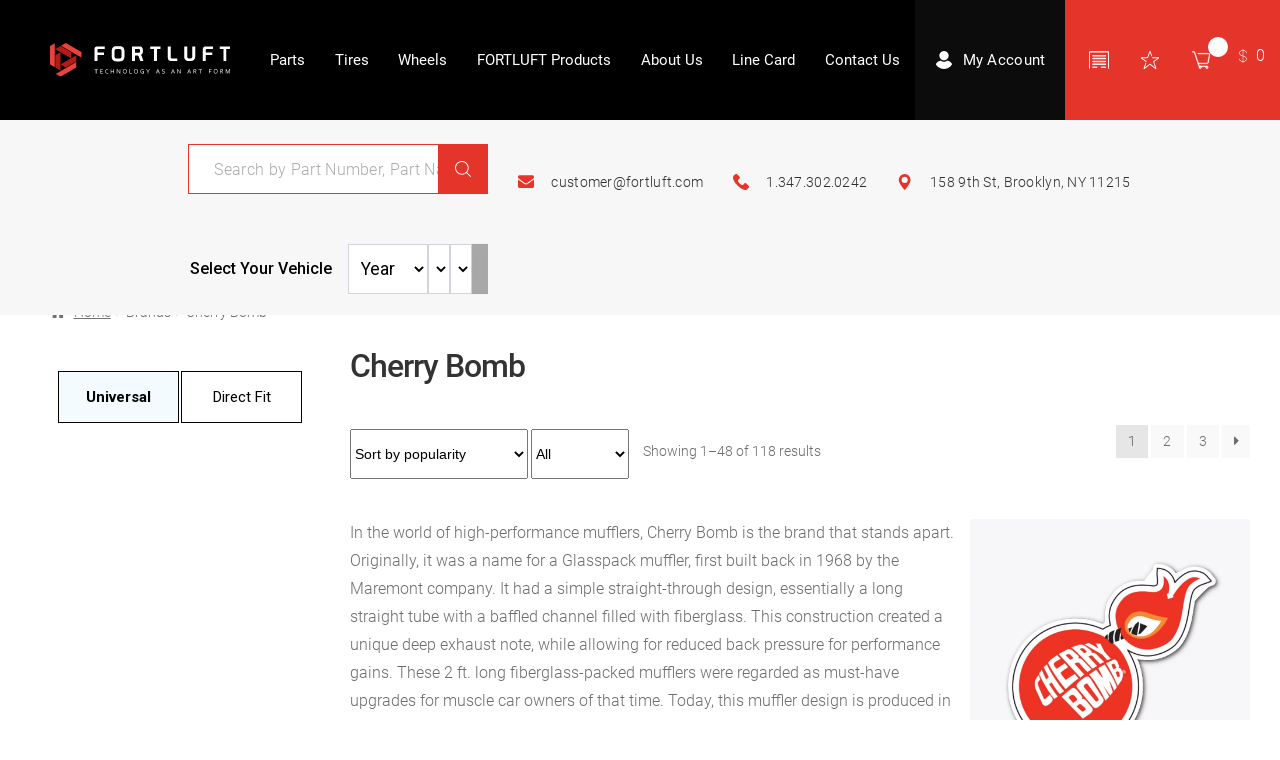

--- FILE ---
content_type: text/html; charset=UTF-8
request_url: https://www.fortluft.com/brand/cherry-bomb/
body_size: 49105
content:
<!doctype html>
<html lang="en-US" prefix="og: https://ogp.me/ns#">
<head>
<meta charset="UTF-8">
<meta name="ahrefs-site-verification" content="333c025c65ac4b26a34f7f5e41111eebcc4f2cf4a1692891f8eb5b719ec01b3c">
<meta name="viewport" content="width=device-width, initial-scale=1, shrink-to-fit=no">
<link rel="profile" href="http://gmpg.org/xfn/11">
<link rel="pingback" href="https://www.fortluft.com/xmlrpc.php">
<script src="https://cdnjs.cloudflare.com/ajax/libs/jquery/3.3.1/jquery.min.js"></script>
<script type="application/javascript">(function(w,d,t,r,u){w[u]=w[u]||[];w[u].push({'projectId':'10000','properties':{'pixelId':'10153408'}});var s=d.createElement(t);s.src=r;s.async=true;s.onload=s.onreadystatechange=function(){var y,rs=this.readyState,c=w[u];if(rs&&rs!="complete"&&rs!="loaded"){return}try{y=YAHOO.ywa.I13N.fireBeacon;w[u]=[];w[u].push=function(p){y([p])};y(c)}catch(e){}};var scr=d.getElementsByTagName(t)[0],par=scr.parentNode;par.insertBefore(s,scr)})(window,document,"script","https://s.yimg.com/wi/ytc.js","dotq");</script>
<script>
$(document).ready(function(){  
	
	//Товары улетающие  корзину
	$(".product_type_simple.add_to_cart_button.ajax_add_to_cart").on("click",function(){
		id = $(this).attr("data-product_id");
		
		$(".post-"+id).find(".attachment-woocommerce_thumbnail")
			.clone()
			.css({'position' : 'absolute', 'z-index' : '11100', top: $(this).offset().top-300, left:$(this).offset().left-500})
			.appendTo("body")
			.animate({
				opacity: 0.05,
				left: $(".header-shop__link__icon").offset()['left'],
				top: $(".header-shop__link__icon").offset()['top'],
				width: 20
			}, 1000, function() {
				$(this).remove();
			});

	});
	
	
});
</script>
<script src="https://kit.fontawesome.com/17c47620f8.js" crossorigin="anonymous"></script>
<!-- Google Tag Manager -->
<script>(function(w,d,s,l,i){w[l]=w[l]||[];w[l].push({'gtm.start':
new Date().getTime(),event:'gtm.js'});var f=d.getElementsByTagName(s)[0],
j=d.createElement(s),dl=l!='dataLayer'?'&l='+l:'';j.async=true;j.src=
'https://www.googletagmanager.com/gtm.js?id='+i+dl;f.parentNode.insertBefore(j,f);
})(window,document,'script','dataLayer','GTM-NH6FN27');</script>
<!-- End Google Tag Manager -->

<!-- Search Engine Optimization by Rank Math - https://rankmath.com/ -->
<title>Cherry Bomb &#8211; FORTLUFT Auto Parts</title>
<meta name="robots" content="follow, index, max-snippet:-1, max-video-preview:-1, max-image-preview:large"/>
<link rel="canonical" href="https://www.fortluft.com/brand/cherry-bomb/" />
<link rel="next" href="https://www.fortluft.com/brand/cherry-bomb/page/2/" />
<meta property="og:locale" content="en_US" />
<meta property="og:type" content="article" />
<meta property="og:description" content="&lt;p&gt;&lt;img class=&quot; wp-image-427014 alignright&quot; src=&quot;https://www.fortluft.com/wp-content/webpc-passthru.php?src=https://www.fortluft.com/wp-content/uploads/2022/12/cb-1.jpg&amp;nocache=1&quot; alt=&quot;&quot; width=&quot;280&quot; height=&quot;280&quot; /&gt;In the world of high-performance mufflers, Cherry Bomb is the brand that stands apart. Originally, it was a name for a Glasspack muffler, first built back in 1968 by the Maremont company. It had a simple straight-through design, essentially a long straight tube with a baffled channel filled with fiberglass. This construction created a unique deep exhaust note, while allowing for reduced back pressure for performance gains. These 2 ft. long fiberglass-packed mufflers were regarded as must-have upgrades for muscle car owners of that time. Today, this muffler design is produced in its modernized form, available to those who want a roar when getting the revs up.&lt;/p&gt;
&lt;p&gt;Whatever your requirements for sound and performance may be, Cherry Bomb will meet them all. Whether you want to give your car a one-of-a-kind throaty tone of the original Glasspack or an agreeable sound within decibel levels, they have what you need. Cherry Bomb offers a complete line of performance exhaust parts for both classic hot rods and late-model vehicles. From a high-frequency sound of a Turbo Muffler to an aggressive roar of a Cherry Bomb Extreme series, you can choose the right tone that will match your car, truck, or SUV. So get ready to Disturb the Peace!&lt;/p&gt;" />
<meta property="og:url" content="https://www.fortluft.com/brand/cherry-bomb/" />
<meta property="og:site_name" content="FORTLUFT Auto Parts" />
<meta property="article:publisher" content="https://www.facebook.com/fortluft" />
<meta name="twitter:card" content="summary_large_image" />
<meta name="twitter:description" content="&lt;p&gt;&lt;img class=&quot; wp-image-427014 alignright&quot; src=&quot;https://www.fortluft.com/wp-content/webpc-passthru.php?src=https://www.fortluft.com/wp-content/uploads/2022/12/cb-1.jpg&amp;nocache=1&quot; alt=&quot;&quot; width=&quot;280&quot; height=&quot;280&quot; /&gt;In the world of high-performance mufflers, Cherry Bomb is the brand that stands apart. Originally, it was a name for a Glasspack muffler, first built back in 1968 by the Maremont company. It had a simple straight-through design, essentially a long straight tube with a baffled channel filled with fiberglass. This construction created a unique deep exhaust note, while allowing for reduced back pressure for performance gains. These 2 ft. long fiberglass-packed mufflers were regarded as must-have upgrades for muscle car owners of that time. Today, this muffler design is produced in its modernized form, available to those who want a roar when getting the revs up.&lt;/p&gt;
&lt;p&gt;Whatever your requirements for sound and performance may be, Cherry Bomb will meet them all. Whether you want to give your car a one-of-a-kind throaty tone of the original Glasspack or an agreeable sound within decibel levels, they have what you need. Cherry Bomb offers a complete line of performance exhaust parts for both classic hot rods and late-model vehicles. From a high-frequency sound of a Turbo Muffler to an aggressive roar of a Cherry Bomb Extreme series, you can choose the right tone that will match your car, truck, or SUV. So get ready to Disturb the Peace!&lt;/p&gt;" />
<meta name="twitter:label1" content="Products" />
<meta name="twitter:data1" content="118" />
<script type="application/ld+json" class="rank-math-schema">{"@context":"https://schema.org","@graph":[{"@type":"Organization","@id":"https://www.fortluft.com/#organization","name":"FORTLUFT Auto Parts &amp; Car Tuning Store","sameAs":["https://www.facebook.com/fortluft"]},{"@type":"WebSite","@id":"https://www.fortluft.com/#website","url":"https://www.fortluft.com","name":"FORTLUFT Auto Parts &amp; Car Tuning Store","publisher":{"@id":"https://www.fortluft.com/#organization"},"inLanguage":"en-US"},{"@type":"CollectionPage","@id":"https://www.fortluft.com/brand/cherry-bomb/#webpage","url":"https://www.fortluft.com/brand/cherry-bomb/","isPartOf":{"@id":"https://www.fortluft.com/#website"},"inLanguage":"en-US"},{"@context":"https://schema.org/","@graph":[{"@type":"Product","name":"Cherry Bomb 87519CB Resonator - Cherry Bomb Glasspack - FORTLUFT Auto Parts","url":"https://www.fortluft.com/cherry-bomb-87519cb-resonator-cherry-bomb-glasspack/","@id":"https://www.fortluft.com/cherry-bomb-87519cb-resonator-cherry-bomb-glasspack/","description":"The original high performance Cherry Bomb\u00ae with its straight-through design maximizes horsepower and offers those classic rumble and bark sounds for cars and trucks. 'Disturb the peace' with this top-of-the-line muffler by Cherry Bomb. This is hands down the best way to bump up your vehicle's horsepower and torque for that commanding and exhilarating performance you're after. Featuring a unique design, this supreme performance product offers distinctive looks with the unforgettable Cherry Bomb sound."},{"@type":"Product","name":"Cherry Bomb 87526CB Resonator - Cherry Bomb Glasspack - FORTLUFT Auto Parts","url":"https://www.fortluft.com/cherry-bomb-87526cb-resonator-cherry-bomb-glasspack/","@id":"https://www.fortluft.com/cherry-bomb-87526cb-resonator-cherry-bomb-glasspack/","description":"The original high performance Cherry Bomb\u00ae with its straight-through design maximizes horsepower and offers those classic rumble and bark sounds for cars and trucks. 'Disturb the peace' with this top-of-the-line muffler by Cherry Bomb. This is hands down the best way to bump up your vehicle's horsepower and torque for that commanding and exhilarating performance you're after. Featuring a unique design, this supreme performance product offers distinctive looks with the unforgettable Cherry Bomb sound."},{"@type":"Product","name":"Cherry Bomb 87517CB Resonator - Cherry Bomb Glasspack - FORTLUFT Auto Parts","url":"https://www.fortluft.com/cherry-bomb-87517cb-resonator-cherry-bomb-glasspack/","@id":"https://www.fortluft.com/cherry-bomb-87517cb-resonator-cherry-bomb-glasspack/","description":"The original high performance Cherry Bomb\u00ae with its straight-through design maximizes horsepower and offers those classic rumble and bark sounds for cars and trucks. 'Disturb the peace' with this top-of-the-line muffler by Cherry Bomb. This is hands down the best way to bump up your vehicle's horsepower and torque for that commanding and exhilarating performance you're after. Featuring a unique design, this supreme performance product offers distinctive looks with the unforgettable Cherry Bomb sound."},{"@type":"Product","name":"Cherry Bomb SA2589 Muffler - Cherry Bomb Salute - FORTLUFT Auto Parts","url":"https://www.fortluft.com/cherry-bomb-sa2589-muffler-cherry-bomb-salute/","@id":"https://www.fortluft.com/cherry-bomb-sa2589-muffler-cherry-bomb-salute/","description":"Made in the shadow of Cherry Bomb famous Salute design with slightly less power and a bit more hair (sound)\u2026 A \u2018Best Value\u2019 for welded mufflers. 'Disturb the peace' with this top-of-the-line muffler by Cherry Bomb. This is hands down the best way to bump up your vehicle's horsepower and torque for that commanding and exhilarating performance you're after. Featuring a unique design, this supreme performance product offers distinctive looks with the unforgettable Cherry Bomb sound."},{"@type":"Product","name":"Cherry Bomb 88100CB Muffler - Cherry Bomb Vortex - FORTLUFT Auto Parts","url":"https://www.fortluft.com/cherry-bomb-88100cb-muffler-cherry-bomb-vortex/","@id":"https://www.fortluft.com/cherry-bomb-88100cb-muffler-cherry-bomb-vortex/","description":"Made in the shadow of Cherry Bomb famous Salute design with slightly less power and a bit more hair (sound)\u2026 A \u2018Best Value\u2019 for welded mufflers. 'Disturb the peace' with this top-of-the-line muffler by Cherry Bomb. This is hands down the best way to bump up your vehicle's horsepower and torque for that commanding and exhilarating performance you're after. Featuring a unique design, this supreme performance product offers distinctive looks with the unforgettable Cherry Bomb sound."},{"@type":"Product","name":"Cherry Bomb 87553CB Header Muffler - Cherry Bomb Glasspack - FORTLUFT Auto Parts","url":"https://www.fortluft.com/cherry-bomb-87553cb-header-muffler-cherry-bomb-glasspack/","@id":"https://www.fortluft.com/cherry-bomb-87553cb-header-muffler-cherry-bomb-glasspack/","description":"Made in the shadow of Cherry Bomb famous Salute design with slightly less power and a bit more hair (sound)\u2026 A \u2018Best Value\u2019 for welded mufflers. 'Disturb the peace' with this top-of-the-line muffler by Cherry Bomb. This is hands down the best way to bump up your vehicle's horsepower and torque for that commanding and exhilarating performance you're after. Featuring a unique design, this supreme performance product offers distinctive looks with the unforgettable Cherry Bomb sound."},{"@type":"Product","name":"Cherry Bomb 7401CB Muffler - Cherry Bomb PRO - FORTLUFT Auto Parts","url":"https://www.fortluft.com/cherry-bomb-7401cb-muffler-cherry-bomb-pro/","@id":"https://www.fortluft.com/cherry-bomb-7401cb-muffler-cherry-bomb-pro/","description":"Made in the shadow of Cherry Bomb famous Salute design with slightly less power and a bit more hair (sound)\u2026 A \u2018Best Value\u2019 for welded mufflers. 'Disturb the peace' with this top-of-the-line muffler by Cherry Bomb. This is hands down the best way to bump up your vehicle's horsepower and torque for that commanding and exhilarating performance you're after. Featuring a unique design, this supreme performance product offers distinctive looks with the unforgettable Cherry Bomb sound."},{"@type":"Product","name":"Cherry Bomb 87522CB Resonator - Cherry Bomb Glasspack - FORTLUFT Auto Parts","url":"https://www.fortluft.com/cherry-bomb-87522cb-resonator-cherry-bomb-glasspack/","@id":"https://www.fortluft.com/cherry-bomb-87522cb-resonator-cherry-bomb-glasspack/","description":"The original high performance Cherry Bomb\u00ae with its straight-through design maximizes horsepower and offers those classic rumble and bark sounds for cars and trucks. 'Disturb the peace' with this top-of-the-line muffler by Cherry Bomb. This is hands down the best way to bump up your vehicle's horsepower and torque for that commanding and exhilarating performance you're after. Featuring a unique design, this supreme performance product offers distinctive looks with the unforgettable Cherry Bomb sound."},{"@type":"Product","name":"Cherry Bomb 87529CB Resonator - Cherry Bomb Glasspack - FORTLUFT Auto Parts","url":"https://www.fortluft.com/cherry-bomb-87529cb-resonator-cherry-bomb-glasspack/","@id":"https://www.fortluft.com/cherry-bomb-87529cb-resonator-cherry-bomb-glasspack/","description":"The original high performance Cherry Bomb\u00ae with its straight-through design maximizes horsepower and offers those classic rumble and bark sounds for cars and trucks. 'Disturb the peace' with this top-of-the-line muffler by Cherry Bomb. This is hands down the best way to bump up your vehicle's horsepower and torque for that commanding and exhilarating performance you're after. Featuring a unique design, this supreme performance product offers distinctive looks with the unforgettable Cherry Bomb sound."},{"@type":"Product","name":"Cherry Bomb 87528CB Resonator - Cherry Bomb Glasspack - FORTLUFT Auto Parts","url":"https://www.fortluft.com/cherry-bomb-87528cb-resonator-cherry-bomb-glasspack/","@id":"https://www.fortluft.com/cherry-bomb-87528cb-resonator-cherry-bomb-glasspack/","description":"The original high performance Cherry Bomb\u00ae with its straight-through design maximizes horsepower and offers those classic rumble and bark sounds for cars and trucks. 'Disturb the peace' with this top-of-the-line muffler by Cherry Bomb. This is hands down the best way to bump up your vehicle's horsepower and torque for that commanding and exhilarating performance you're after. Featuring a unique design, this supreme performance product offers distinctive looks with the unforgettable Cherry Bomb sound."},{"@type":"Product","name":"Cherry Bomb 87527CB Resonator - Cherry Bomb Glasspack - FORTLUFT Auto Parts","url":"https://www.fortluft.com/cherry-bomb-87527cb-resonator-cherry-bomb-glasspack/","@id":"https://www.fortluft.com/cherry-bomb-87527cb-resonator-cherry-bomb-glasspack/","description":"The original high performance Cherry Bomb\u00ae with its straight-through design maximizes horsepower and offers those classic rumble and bark sounds for cars and trucks. 'Disturb the peace' with this top-of-the-line muffler by Cherry Bomb. This is hands down the best way to bump up your vehicle's horsepower and torque for that commanding and exhilarating performance you're after. Featuring a unique design, this supreme performance product offers distinctive looks with the unforgettable Cherry Bomb sound."},{"@type":"Product","name":"Cherry Bomb 87525CB Resonator - Cherry Bomb Glasspack - FORTLUFT Auto Parts","url":"https://www.fortluft.com/cherry-bomb-87525cb-resonator-cherry-bomb-glasspack/","@id":"https://www.fortluft.com/cherry-bomb-87525cb-resonator-cherry-bomb-glasspack/","description":"The original high performance Cherry Bomb\u00ae with its straight-through design maximizes horsepower and offers those classic rumble and bark sounds for cars and trucks. 'Disturb the peace' with this top-of-the-line muffler by Cherry Bomb. This is hands down the best way to bump up your vehicle's horsepower and torque for that commanding and exhilarating performance you're after. Featuring a unique design, this supreme performance product offers distinctive looks with the unforgettable Cherry Bomb sound."},{"@type":"Product","name":"Cherry Bomb 87524CB Resonator - Cherry Bomb Glasspack - FORTLUFT Auto Parts","url":"https://www.fortluft.com/cherry-bomb-87524cb-resonator-cherry-bomb-glasspack/","@id":"https://www.fortluft.com/cherry-bomb-87524cb-resonator-cherry-bomb-glasspack/","description":"The original high performance Cherry Bomb\u00ae with its straight-through design maximizes horsepower and offers those classic rumble and bark sounds for cars and trucks. 'Disturb the peace' with this top-of-the-line muffler by Cherry Bomb. This is hands down the best way to bump up your vehicle's horsepower and torque for that commanding and exhilarating performance you're after. Featuring a unique design, this supreme performance product offers distinctive looks with the unforgettable Cherry Bomb sound."},{"@type":"Product","name":"Cherry Bomb 87521CB Resonator - Cherry Bomb Glasspack - FORTLUFT Auto Parts","url":"https://www.fortluft.com/cherry-bomb-87521cb-resonator-cherry-bomb-glasspack/","@id":"https://www.fortluft.com/cherry-bomb-87521cb-resonator-cherry-bomb-glasspack/","description":"The original high performance Cherry Bomb\u00ae with its straight-through design maximizes horsepower and offers those classic rumble and bark sounds for cars and trucks. 'Disturb the peace' with this top-of-the-line muffler by Cherry Bomb. This is hands down the best way to bump up your vehicle's horsepower and torque for that commanding and exhilarating performance you're after. Featuring a unique design, this supreme performance product offers distinctive looks with the unforgettable Cherry Bomb sound."},{"@type":"Product","name":"Cherry Bomb 87520CB Resonator - Cherry Bomb Glasspack - FORTLUFT Auto Parts","url":"https://www.fortluft.com/cherry-bomb-87520cb-resonator-cherry-bomb-glasspack/","@id":"https://www.fortluft.com/cherry-bomb-87520cb-resonator-cherry-bomb-glasspack/","description":"The original high performance Cherry Bomb\u00ae with its straight-through design maximizes horsepower and offers those classic rumble and bark sounds for cars and trucks. 'Disturb the peace' with this top-of-the-line muffler by Cherry Bomb. This is hands down the best way to bump up your vehicle's horsepower and torque for that commanding and exhilarating performance you're after. Featuring a unique design, this supreme performance product offers distinctive looks with the unforgettable Cherry Bomb sound."},{"@type":"Product","name":"Cherry Bomb 87518CB Resonator - Cherry Bomb Glasspack - FORTLUFT Auto Parts","url":"https://www.fortluft.com/cherry-bomb-87518cb-resonator-cherry-bomb-glasspack/","@id":"https://www.fortluft.com/cherry-bomb-87518cb-resonator-cherry-bomb-glasspack/","description":"The original high performance Cherry Bomb\u00ae with its straight-through design maximizes horsepower and offers those classic rumble and bark sounds for cars and trucks. 'Disturb the peace' with this top-of-the-line muffler by Cherry Bomb. This is hands down the best way to bump up your vehicle's horsepower and torque for that commanding and exhilarating performance you're after. Featuring a unique design, this supreme performance product offers distinctive looks with the unforgettable Cherry Bomb sound."},{"@type":"Product","name":"Cherry Bomb 87516CB Resonator - Cherry Bomb Glasspack - FORTLUFT Auto Parts","url":"https://www.fortluft.com/cherry-bomb-87516cb-resonator-cherry-bomb-glasspack/","@id":"https://www.fortluft.com/cherry-bomb-87516cb-resonator-cherry-bomb-glasspack/","description":"The original high performance Cherry Bomb\u00ae with its straight-through design maximizes horsepower and offers those classic rumble and bark sounds for cars and trucks. 'Disturb the peace' with this top-of-the-line muffler by Cherry Bomb. This is hands down the best way to bump up your vehicle's horsepower and torque for that commanding and exhilarating performance you're after. Featuring a unique design, this supreme performance product offers distinctive looks with the unforgettable Cherry Bomb sound."},{"@type":"Product","name":"Cherry Bomb 87515CB Resonator - Cherry Bomb Glasspack - FORTLUFT Auto Parts","url":"https://www.fortluft.com/cherry-bomb-87515cb-resonator-cherry-bomb-glasspack/","@id":"https://www.fortluft.com/cherry-bomb-87515cb-resonator-cherry-bomb-glasspack/","description":"The original high performance Cherry Bomb\u00ae with its straight-through design maximizes horsepower and offers those classic rumble and bark sounds for cars and trucks. 'Disturb the peace' with this top-of-the-line muffler by Cherry Bomb. This is hands down the best way to bump up your vehicle's horsepower and torque for that commanding and exhilarating performance you're after. Featuring a unique design, this supreme performance product offers distinctive looks with the unforgettable Cherry Bomb sound."},{"@type":"Product","name":"Cherry Bomb 87512CB Resonator - Cherry Bomb Glasspack - FORTLUFT Auto Parts","url":"https://www.fortluft.com/cherry-bomb-87512cb-resonator-cherry-bomb-glasspack/","@id":"https://www.fortluft.com/cherry-bomb-87512cb-resonator-cherry-bomb-glasspack/","description":"The original high performance Cherry Bomb\u00ae with its straight-through design maximizes horsepower and offers those classic rumble and bark sounds for cars and trucks. 'Disturb the peace' with this top-of-the-line muffler by Cherry Bomb. This is hands down the best way to bump up your vehicle's horsepower and torque for that commanding and exhilarating performance you're after. Featuring a unique design, this supreme performance product offers distinctive looks with the unforgettable Cherry Bomb sound."},{"@type":"Product","name":"Cherry Bomb 87510CB Resonator - Cherry Bomb Glasspack - FORTLUFT Auto Parts","url":"https://www.fortluft.com/cherry-bomb-87510cb-resonator-cherry-bomb-glasspack/","@id":"https://www.fortluft.com/cherry-bomb-87510cb-resonator-cherry-bomb-glasspack/","description":"The original high performance Cherry Bomb\u00ae with its straight-through design maximizes horsepower and offers those classic rumble and bark sounds for cars and trucks. 'Disturb the peace' with this top-of-the-line muffler by Cherry Bomb. This is hands down the best way to bump up your vehicle's horsepower and torque for that commanding and exhilarating performance you're after. Featuring a unique design, this supreme performance product offers distinctive looks with the unforgettable Cherry Bomb sound."},{"@type":"Product","name":"Cherry Bomb 87507CB Resonator - Cherry Bomb Glasspack - FORTLUFT Auto Parts","url":"https://www.fortluft.com/cherry-bomb-87507cb-resonator-cherry-bomb-glasspack/","@id":"https://www.fortluft.com/cherry-bomb-87507cb-resonator-cherry-bomb-glasspack/","description":"The original high performance Cherry Bomb\u00ae with its straight-through design maximizes horsepower and offers those classic rumble and bark sounds for cars and trucks. 'Disturb the peace' with this top-of-the-line muffler by Cherry Bomb. This is hands down the best way to bump up your vehicle's horsepower and torque for that commanding and exhilarating performance you're after. Featuring a unique design, this supreme performance product offers distinctive looks with the unforgettable Cherry Bomb sound."},{"@type":"Product","name":"Cherry Bomb 87505CB Resonator - Cherry Bomb Glasspack - FORTLUFT Auto Parts","url":"https://www.fortluft.com/cherry-bomb-87505cb-resonator-cherry-bomb-glasspack/","@id":"https://www.fortluft.com/cherry-bomb-87505cb-resonator-cherry-bomb-glasspack/","description":"The original high performance Cherry Bomb\u00ae with its straight-through design maximizes horsepower and offers those classic rumble and bark sounds for cars and trucks. 'Disturb the peace' with this top-of-the-line muffler by Cherry Bomb. This is hands down the best way to bump up your vehicle's horsepower and torque for that commanding and exhilarating performance you're after. Featuring a unique design, this supreme performance product offers distinctive looks with the unforgettable Cherry Bomb sound."},{"@type":"Product","name":"Cherry Bomb 87502CB Resonator - Cherry Bomb Glasspack - FORTLUFT Auto Parts","url":"https://www.fortluft.com/cherry-bomb-87502cb-resonator-cherry-bomb-glasspack/","@id":"https://www.fortluft.com/cherry-bomb-87502cb-resonator-cherry-bomb-glasspack/","description":"The original high performance Cherry Bomb\u00ae with its straight-through design maximizes horsepower and offers those classic rumble and bark sounds for cars and trucks. 'Disturb the peace' with this top-of-the-line muffler by Cherry Bomb. This is hands down the best way to bump up your vehicle's horsepower and torque for that commanding and exhilarating performance you're after. Featuring a unique design, this supreme performance product offers distinctive looks with the unforgettable Cherry Bomb sound."},{"@type":"Product","name":"Cherry Bomb 87097CB Resonator - Cherry Bomb Glasspack - FORTLUFT Auto Parts","url":"https://www.fortluft.com/cherry-bomb-87097cb-resonator-cherry-bomb-glasspack/","@id":"https://www.fortluft.com/cherry-bomb-87097cb-resonator-cherry-bomb-glasspack/","description":"The original high performance Cherry Bomb\u00ae with its straight-through design maximizes horsepower and offers those classic rumble and bark sounds for cars and trucks. 'Disturb the peace' with this top-of-the-line muffler by Cherry Bomb. This is hands down the best way to bump up your vehicle's horsepower and torque for that commanding and exhilarating performance you're after. Featuring a unique design, this supreme performance product offers distinctive looks with the unforgettable Cherry Bomb sound."},{"@type":"Product","name":"Cherry Bomb 87087CB Resonator - Cherry Bomb Glasspack - FORTLUFT Auto Parts","url":"https://www.fortluft.com/cherry-bomb-87087cb-resonator-cherry-bomb-glasspack/","@id":"https://www.fortluft.com/cherry-bomb-87087cb-resonator-cherry-bomb-glasspack/","description":"The original high performance Cherry Bomb\u00ae with its straight-through design maximizes horsepower and offers those classic rumble and bark sounds for cars and trucks. 'Disturb the peace' with this top-of-the-line muffler by Cherry Bomb. This is hands down the best way to bump up your vehicle's horsepower and torque for that commanding and exhilarating performance you're after. Featuring a unique design, this supreme performance product offers distinctive looks with the unforgettable Cherry Bomb sound."},{"@type":"Product","name":"Cherry Bomb 87052CB Resonator - Cherry Bomb Glasspack - FORTLUFT Auto Parts","url":"https://www.fortluft.com/cherry-bomb-87052cb-resonator-cherry-bomb-glasspack/","@id":"https://www.fortluft.com/cherry-bomb-87052cb-resonator-cherry-bomb-glasspack/","description":"The original high performance Cherry Bomb\u00ae with its straight-through design maximizes horsepower and offers those classic rumble and bark sounds for cars and trucks. 'Disturb the peace' with this top-of-the-line muffler by Cherry Bomb. This is hands down the best way to bump up your vehicle's horsepower and torque for that commanding and exhilarating performance you're after. Featuring a unique design, this supreme performance product offers distinctive looks with the unforgettable Cherry Bomb sound."},{"@type":"Product","name":"Cherry Bomb 87048CB Resonator - Cherry Bomb Glasspack - FORTLUFT Auto Parts","url":"https://www.fortluft.com/cherry-bomb-87048cb-resonator-cherry-bomb-glasspack/","@id":"https://www.fortluft.com/cherry-bomb-87048cb-resonator-cherry-bomb-glasspack/","description":"The original high performance Cherry Bomb\u00ae with its straight-through design maximizes horsepower and offers those classic rumble and bark sounds for cars and trucks. 'Disturb the peace' with this top-of-the-line muffler by Cherry Bomb. This is hands down the best way to bump up your vehicle's horsepower and torque for that commanding and exhilarating performance you're after. Featuring a unique design, this supreme performance product offers distinctive looks with the unforgettable Cherry Bomb sound."},{"@type":"Product","name":"Cherry Bomb 87046CB Resonator - Cherry Bomb Glasspack - FORTLUFT Auto Parts","url":"https://www.fortluft.com/cherry-bomb-87046cb-resonator-cherry-bomb-glasspack/","@id":"https://www.fortluft.com/cherry-bomb-87046cb-resonator-cherry-bomb-glasspack/","description":"The original high performance Cherry Bomb\u00ae with its straight-through design maximizes horsepower and offers those classic rumble and bark sounds for cars and trucks. 'Disturb the peace' with this top-of-the-line muffler by Cherry Bomb. This is hands down the best way to bump up your vehicle's horsepower and torque for that commanding and exhilarating performance you're after. Featuring a unique design, this supreme performance product offers distinctive looks with the unforgettable Cherry Bomb sound."},{"@type":"Product","name":"Cherry Bomb 87016CB Resonator - Cherry Bomb Glasspack - FORTLUFT Auto Parts","url":"https://www.fortluft.com/cherry-bomb-87016cb-resonator-cherry-bomb-glasspack/","@id":"https://www.fortluft.com/cherry-bomb-87016cb-resonator-cherry-bomb-glasspack/","description":"The original high performance Cherry Bomb\u00ae with its straight-through design maximizes horsepower and offers those classic rumble and bark sounds for cars and trucks. 'Disturb the peace' with this top-of-the-line muffler by Cherry Bomb. This is hands down the best way to bump up your vehicle's horsepower and torque for that commanding and exhilarating performance you're after. Featuring a unique design, this supreme performance product offers distinctive looks with the unforgettable Cherry Bomb sound."},{"@type":"Product","name":"Cherry Bomb SA2772 Muffler - Cherry Bomb Salute - FORTLUFT Auto Parts","url":"https://www.fortluft.com/cherry-bomb-sa2772-muffler-cherry-bomb-salute/","@id":"https://www.fortluft.com/cherry-bomb-sa2772-muffler-cherry-bomb-salute/","description":"Made in the shadow of Cherry Bomb famous Salute design with slightly less power and a bit more hair (sound)\u2026 A \u2018Best Value\u2019 for welded mufflers. 'Disturb the peace' with this top-of-the-line muffler by Cherry Bomb. This is hands down the best way to bump up your vehicle's horsepower and torque for that commanding and exhilarating performance you're after. Featuring a unique design, this supreme performance product offers distinctive looks with the unforgettable Cherry Bomb sound."},{"@type":"Product","name":"Cherry Bomb SA2588 Muffler - Cherry Bomb Salute - FORTLUFT Auto Parts","url":"https://www.fortluft.com/cherry-bomb-sa2588-muffler-cherry-bomb-salute/","@id":"https://www.fortluft.com/cherry-bomb-sa2588-muffler-cherry-bomb-salute/","description":"Made in the shadow of Cherry Bomb famous Salute design with slightly less power and a bit more hair (sound)\u2026 A \u2018Best Value\u2019 for welded mufflers. 'Disturb the peace' with this top-of-the-line muffler by Cherry Bomb. This is hands down the best way to bump up your vehicle's horsepower and torque for that commanding and exhilarating performance you're after. Featuring a unique design, this supreme performance product offers distinctive looks with the unforgettable Cherry Bomb sound."},{"@type":"Product","name":"Cherry Bomb SA2568 Muffler - Cherry Bomb Salute - FORTLUFT Auto Parts","url":"https://www.fortluft.com/cherry-bomb-sa2568-muffler-cherry-bomb-salute/","@id":"https://www.fortluft.com/cherry-bomb-sa2568-muffler-cherry-bomb-salute/","description":"Made in the shadow of Cherry Bomb famous Salute design with slightly less power and a bit more hair (sound)\u2026 A \u2018Best Value\u2019 for welded mufflers. 'Disturb the peace' with this top-of-the-line muffler by Cherry Bomb. This is hands down the best way to bump up your vehicle's horsepower and torque for that commanding and exhilarating performance you're after. Featuring a unique design, this supreme performance product offers distinctive looks with the unforgettable Cherry Bomb sound."},{"@type":"Product","name":"Cherry Bomb SA2298 Muffler - Cherry Bomb Salute - FORTLUFT Auto Parts","url":"https://www.fortluft.com/cherry-bomb-sa2298-muffler-cherry-bomb-salute/","@id":"https://www.fortluft.com/cherry-bomb-sa2298-muffler-cherry-bomb-salute/","description":"Made in the shadow of Cherry Bomb famous Salute design with slightly less power and a bit more hair (sound)\u2026 A \u2018Best Value\u2019 for welded mufflers. 'Disturb the peace' with this top-of-the-line muffler by Cherry Bomb. This is hands down the best way to bump up your vehicle's horsepower and torque for that commanding and exhilarating performance you're after. Featuring a unique design, this supreme performance product offers distinctive looks with the unforgettable Cherry Bomb sound."},{"@type":"Product","name":"Cherry Bomb SA2288 Muffler - Cherry Bomb Salute - FORTLUFT Auto Parts","url":"https://www.fortluft.com/cherry-bomb-sa2288-muffler-cherry-bomb-salute/","@id":"https://www.fortluft.com/cherry-bomb-sa2288-muffler-cherry-bomb-salute/","description":"Made in the shadow of Cherry Bomb famous Salute design with slightly less power and a bit more hair (sound)\u2026 A \u2018Best Value\u2019 for welded mufflers. 'Disturb the peace' with this top-of-the-line muffler by Cherry Bomb. This is hands down the best way to bump up your vehicle's horsepower and torque for that commanding and exhilarating performance you're after. Featuring a unique design, this supreme performance product offers distinctive looks with the unforgettable Cherry Bomb sound."},{"@type":"Product","name":"Cherry Bomb SA2278 Muffler - Cherry Bomb Salute - FORTLUFT Auto Parts","url":"https://www.fortluft.com/cherry-bomb-sa2278-muffler-cherry-bomb-salute/","@id":"https://www.fortluft.com/cherry-bomb-sa2278-muffler-cherry-bomb-salute/","description":"Made in the shadow of Cherry Bomb famous Salute design with slightly less power and a bit more hair (sound)\u2026 A \u2018Best Value\u2019 for welded mufflers. 'Disturb the peace' with this top-of-the-line muffler by Cherry Bomb. This is hands down the best way to bump up your vehicle's horsepower and torque for that commanding and exhilarating performance you're after. Featuring a unique design, this supreme performance product offers distinctive looks with the unforgettable Cherry Bomb sound."},{"@type":"Product","name":"Cherry Bomb SA2268 Muffler - Cherry Bomb Salute - FORTLUFT Auto Parts","url":"https://www.fortluft.com/cherry-bomb-sa2268-muffler-cherry-bomb-salute/","@id":"https://www.fortluft.com/cherry-bomb-sa2268-muffler-cherry-bomb-salute/","description":"Made in the shadow of Cherry Bomb famous Salute design with slightly less power and a bit more hair (sound)\u2026 A \u2018Best Value\u2019 for welded mufflers. 'Disturb the peace' with this top-of-the-line muffler by Cherry Bomb. This is hands down the best way to bump up your vehicle's horsepower and torque for that commanding and exhilarating performance you're after. Featuring a unique design, this supreme performance product offers distinctive looks with the unforgettable Cherry Bomb sound."},{"@type":"Product","name":"Cherry Bomb SA2265 Muffler - Cherry Bomb Salute - FORTLUFT Auto Parts","url":"https://www.fortluft.com/cherry-bomb-sa2265-muffler-cherry-bomb-salute/","@id":"https://www.fortluft.com/cherry-bomb-sa2265-muffler-cherry-bomb-salute/","description":"Made in the shadow of Cherry Bomb famous Salute design with slightly less power and a bit more hair (sound)\u2026 A \u2018Best Value\u2019 for welded mufflers. 'Disturb the peace' with this top-of-the-line muffler by Cherry Bomb. This is hands down the best way to bump up your vehicle's horsepower and torque for that commanding and exhilarating performance you're after. Featuring a unique design, this supreme performance product offers distinctive looks with the unforgettable Cherry Bomb sound."},{"@type":"Product","name":"Cherry Bomb SA2258 Muffler - Cherry Bomb Salute - FORTLUFT Auto Parts","url":"https://www.fortluft.com/cherry-bomb-sa2258-muffler-cherry-bomb-salute/","@id":"https://www.fortluft.com/cherry-bomb-sa2258-muffler-cherry-bomb-salute/","description":"Made in the shadow of Cherry Bomb famous Salute design with slightly less power and a bit more hair (sound)\u2026 A \u2018Best Value\u2019 for welded mufflers. 'Disturb the peace' with this top-of-the-line muffler by Cherry Bomb. This is hands down the best way to bump up your vehicle's horsepower and torque for that commanding and exhilarating performance you're after. Featuring a unique design, this supreme performance product offers distinctive looks with the unforgettable Cherry Bomb sound."},{"@type":"Product","name":"Cherry Bomb SA2198 Muffler - Cherry Bomb Salute - FORTLUFT Auto Parts","url":"https://www.fortluft.com/cherry-bomb-sa2198-muffler-cherry-bomb-salute/","@id":"https://www.fortluft.com/cherry-bomb-sa2198-muffler-cherry-bomb-salute/","description":"Made in the shadow of Cherry Bomb famous Salute design with slightly less power and a bit more hair (sound)\u2026 A \u2018Best Value\u2019 for welded mufflers. 'Disturb the peace' with this top-of-the-line muffler by Cherry Bomb. This is hands down the best way to bump up your vehicle's horsepower and torque for that commanding and exhilarating performance you're after. Featuring a unique design, this supreme performance product offers distinctive looks with the unforgettable Cherry Bomb sound."},{"@type":"Product","name":"Cherry Bomb SA2197 Muffler - Cherry Bomb Salute - FORTLUFT Auto Parts","url":"https://www.fortluft.com/cherry-bomb-sa2197-muffler-cherry-bomb-salute/","@id":"https://www.fortluft.com/cherry-bomb-sa2197-muffler-cherry-bomb-salute/","description":"Made in the shadow of Cherry Bomb famous Salute design with slightly less power and a bit more hair (sound)\u2026 A \u2018Best Value\u2019 for welded mufflers. 'Disturb the peace' with this top-of-the-line muffler by Cherry Bomb. This is hands down the best way to bump up your vehicle's horsepower and torque for that commanding and exhilarating performance you're after. Featuring a unique design, this supreme performance product offers distinctive looks with the unforgettable Cherry Bomb sound."},{"@type":"Product","name":"Cherry Bomb SA2158 Muffler - Cherry Bomb Salute - FORTLUFT Auto Parts","url":"https://www.fortluft.com/cherry-bomb-sa2158-muffler-cherry-bomb-salute/","@id":"https://www.fortluft.com/cherry-bomb-sa2158-muffler-cherry-bomb-salute/","description":"Made in the shadow of Cherry Bomb famous Salute design with slightly less power and a bit more hair (sound)\u2026 A \u2018Best Value\u2019 for welded mufflers. 'Disturb the peace' with this top-of-the-line muffler by Cherry Bomb. This is hands down the best way to bump up your vehicle's horsepower and torque for that commanding and exhilarating performance you're after. Featuring a unique design, this supreme performance product offers distinctive looks with the unforgettable Cherry Bomb sound."},{"@type":"Product","name":"Cherry Bomb SA2157 Muffler - Cherry Bomb Salute - FORTLUFT Auto Parts","url":"https://www.fortluft.com/cherry-bomb-sa2157-muffler-cherry-bomb-salute/","@id":"https://www.fortluft.com/cherry-bomb-sa2157-muffler-cherry-bomb-salute/","description":"Made in the shadow of Cherry Bomb famous Salute design with slightly less power and a bit more hair (sound)\u2026 A \u2018Best Value\u2019 for welded mufflers. 'Disturb the peace' with this top-of-the-line muffler by Cherry Bomb. This is hands down the best way to bump up your vehicle's horsepower and torque for that commanding and exhilarating performance you're after. Featuring a unique design, this supreme performance product offers distinctive looks with the unforgettable Cherry Bomb sound."},{"@type":"Product","name":"Cherry Bomb SA1266 Muffler - Cherry Bomb Salute - FORTLUFT Auto Parts","url":"https://www.fortluft.com/cherry-bomb-sa1266-muffler-cherry-bomb-salute/","@id":"https://www.fortluft.com/cherry-bomb-sa1266-muffler-cherry-bomb-salute/","description":"Made in the shadow of Cherry Bomb famous Salute design with slightly less power and a bit more hair (sound)\u2026 A \u2018Best Value\u2019 for welded mufflers. 'Disturb the peace' with this top-of-the-line muffler by Cherry Bomb. This is hands down the best way to bump up your vehicle's horsepower and torque for that commanding and exhilarating performance you're after. Featuring a unique design, this supreme performance product offers distinctive looks with the unforgettable Cherry Bomb sound."},{"@type":"Product","name":"Cherry Bomb SA1259 Muffler - Cherry Bomb Salute - FORTLUFT Auto Parts","url":"https://www.fortluft.com/cherry-bomb-sa1259-muffler-cherry-bomb-salute/","@id":"https://www.fortluft.com/cherry-bomb-sa1259-muffler-cherry-bomb-salute/","description":"Made in the shadow of Cherry Bomb famous Salute design with slightly less power and a bit more hair (sound)\u2026 A \u2018Best Value\u2019 for welded mufflers. 'Disturb the peace' with this top-of-the-line muffler by Cherry Bomb. This is hands down the best way to bump up your vehicle's horsepower and torque for that commanding and exhilarating performance you're after. Featuring a unique design, this supreme performance product offers distinctive looks with the unforgettable Cherry Bomb sound."},{"@type":"Product","name":"Cherry Bomb SA1256 Muffler - Cherry Bomb Salute - FORTLUFT Auto Parts","url":"https://www.fortluft.com/cherry-bomb-sa1256-muffler-cherry-bomb-salute/","@id":"https://www.fortluft.com/cherry-bomb-sa1256-muffler-cherry-bomb-salute/","description":"Made in the shadow of Cherry Bomb famous Salute design with slightly less power and a bit more hair (sound)\u2026 A \u2018Best Value\u2019 for welded mufflers. 'Disturb the peace' with this top-of-the-line muffler by Cherry Bomb. This is hands down the best way to bump up your vehicle's horsepower and torque for that commanding and exhilarating performance you're after. Featuring a unique design, this supreme performance product offers distinctive looks with the unforgettable Cherry Bomb sound."},{"@type":"Product","name":"Cherry Bomb SA1255 Muffler - Cherry Bomb Salute - FORTLUFT Auto Parts","url":"https://www.fortluft.com/cherry-bomb-sa1255-muffler-cherry-bomb-salute/","@id":"https://www.fortluft.com/cherry-bomb-sa1255-muffler-cherry-bomb-salute/","description":"Made in the shadow of Cherry Bomb famous Salute design with slightly less power and a bit more hair (sound)\u2026 A \u2018Best Value\u2019 for welded mufflers. 'Disturb the peace' with this top-of-the-line muffler by Cherry Bomb. This is hands down the best way to bump up your vehicle's horsepower and torque for that commanding and exhilarating performance you're after. Featuring a unique design, this supreme performance product offers distinctive looks with the unforgettable Cherry Bomb sound."},{"@type":"Product","name":"Cherry Bomb SA1236 Muffler - Cherry Bomb Salute - FORTLUFT Auto Parts","url":"https://www.fortluft.com/cherry-bomb-sa1236-muffler-cherry-bomb-salute/","@id":"https://www.fortluft.com/cherry-bomb-sa1236-muffler-cherry-bomb-salute/","description":"Made in the shadow of Cherry Bomb famous Salute design with slightly less power and a bit more hair (sound)\u2026 A \u2018Best Value\u2019 for welded mufflers. 'Disturb the peace' with this top-of-the-line muffler by Cherry Bomb. This is hands down the best way to bump up your vehicle's horsepower and torque for that commanding and exhilarating performance you're after. Featuring a unique design, this supreme performance product offers distinctive looks with the unforgettable Cherry Bomb sound."},{"@type":"Product","name":"Cherry Bomb SA1235 Muffler - Cherry Bomb Salute - FORTLUFT Auto Parts","url":"https://www.fortluft.com/cherry-bomb-sa1235-muffler-cherry-bomb-salute/","@id":"https://www.fortluft.com/cherry-bomb-sa1235-muffler-cherry-bomb-salute/","description":"Made in the shadow of Cherry Bomb famous Salute design with slightly less power and a bit more hair (sound)\u2026 A \u2018Best Value\u2019 for welded mufflers. 'Disturb the peace' with this top-of-the-line muffler by Cherry Bomb. This is hands down the best way to bump up your vehicle's horsepower and torque for that commanding and exhilarating performance you're after. Featuring a unique design, this supreme performance product offers distinctive looks with the unforgettable Cherry Bomb sound."}]}]}</script>
<!-- /Rank Math WordPress SEO plugin -->

<link rel='dns-prefetch' href='//fonts.googleapis.com' />
<link rel="alternate" type="application/rss+xml" title="FORTLUFT Auto Parts &raquo; Feed" href="https://www.fortluft.com/feed/" />
<link rel="alternate" type="application/rss+xml" title="FORTLUFT Auto Parts &raquo; Comments Feed" href="https://www.fortluft.com/comments/feed/" />
<link rel="alternate" type="application/rss+xml" title="FORTLUFT Auto Parts &raquo; Cherry Bomb Brand Feed" href="https://www.fortluft.com/brand/cherry-bomb/feed/" />
<style id='wp-img-auto-sizes-contain-inline-css'>
img:is([sizes=auto i],[sizes^="auto," i]){contain-intrinsic-size:3000px 1500px}
/*# sourceURL=wp-img-auto-sizes-contain-inline-css */
</style>
<link rel='stylesheet' id='fortprice-site-css-css' href='https://www.fortluft.com/wp-content/plugins/fortprice//../css/fortprice-site.css?ver=6.9' media='all' />
<link rel='stylesheet' id='afreg-front-css-css' href='https://www.fortluft.com/wp-content/plugins/user-registration-plugin-for-woocommerce/front/css/afreg_front.css?ver=1.0' media='all' />
<link rel='stylesheet' id='color-spectrum-css-css' href='https://www.fortluft.com/wp-content/plugins/user-registration-plugin-for-woocommerce/front/css/afreg_color_spectrum.css?ver=1.0' media='all' />
<style id='wp-emoji-styles-inline-css'>

	img.wp-smiley, img.emoji {
		display: inline !important;
		border: none !important;
		box-shadow: none !important;
		height: 1em !important;
		width: 1em !important;
		margin: 0 0.07em !important;
		vertical-align: -0.1em !important;
		background: none !important;
		padding: 0 !important;
	}
/*# sourceURL=wp-emoji-styles-inline-css */
</style>
<style id='classic-theme-styles-inline-css'>
/*! This file is auto-generated */
.wp-block-button__link{color:#fff;background-color:#32373c;border-radius:9999px;box-shadow:none;text-decoration:none;padding:calc(.667em + 2px) calc(1.333em + 2px);font-size:1.125em}.wp-block-file__button{background:#32373c;color:#fff;text-decoration:none}
/*# sourceURL=/wp-includes/css/classic-themes.min.css */
</style>
<link rel='stylesheet' id='storefront-gutenberg-blocks-css' href='https://www.fortluft.com/wp-content/themes/newfortluft/assets/css/base/gutenberg-blocks.css' media='all' />
<style id='storefront-gutenberg-blocks-inline-css'>

				.wp-block-button__link:not(.has-text-color) {
					color: #333333;
				}

				.wp-block-button__link:not(.has-text-color):hover,
				.wp-block-button__link:not(.has-text-color):focus,
				.wp-block-button__link:not(.has-text-color):active {
					color: #333333;
				}

				.wp-block-button__link:not(.has-background) {
					background-color: #eeeeee;
				}

				.wp-block-button__link:not(.has-background):hover,
				.wp-block-button__link:not(.has-background):focus,
				.wp-block-button__link:not(.has-background):active {
					border-color: #d5d5d5;
					background-color: #d5d5d5;
				}

				.wp-block-quote footer,
				.wp-block-quote cite,
				.wp-block-quote__citation {
					color: #6d6d6d;
				}

				.wp-block-pullquote cite,
				.wp-block-pullquote footer,
				.wp-block-pullquote__citation {
					color: #6d6d6d;
				}

				.wp-block-image figcaption {
					color: #6d6d6d;
				}

				.wp-block-separator.is-style-dots::before {
					color: #333333;
				}

				.wp-block-file a.wp-block-file__button {
					color: #333333;
					background-color: #eeeeee;
					border-color: #eeeeee;
				}

				.wp-block-file a.wp-block-file__button:hover,
				.wp-block-file a.wp-block-file__button:focus,
				.wp-block-file a.wp-block-file__button:active {
					color: #333333;
					background-color: #d5d5d5;
				}

				.wp-block-code,
				.wp-block-preformatted pre {
					color: #6d6d6d;
				}

				.wp-block-table:not( .has-background ):not( .is-style-stripes ) tbody tr:nth-child(2n) td {
					background-color: #fdfdfd;
				}

				.wp-block-cover .wp-block-cover__inner-container h1,
				.wp-block-cover .wp-block-cover__inner-container h2,
				.wp-block-cover .wp-block-cover__inner-container h3,
				.wp-block-cover .wp-block-cover__inner-container h4,
				.wp-block-cover .wp-block-cover__inner-container h5,
				.wp-block-cover .wp-block-cover__inner-container h6 {
					color: #000000;
				}
			
/*# sourceURL=storefront-gutenberg-blocks-inline-css */
</style>
<link rel='stylesheet' id='dae-download-css' href='https://www.fortluft.com/wp-content/plugins/download-after-email/css/download.css?ver=1757947130' media='all' />
<link rel='stylesheet' id='dashicons-css' href='https://www.fortluft.com/wp-includes/css/dashicons.min.css?ver=6.9' media='all' />
<style id='dashicons-inline-css'>
[data-font="Dashicons"]:before {font-family: 'Dashicons' !important;content: attr(data-icon) !important;speak: none !important;font-weight: normal !important;font-variant: normal !important;text-transform: none !important;line-height: 1 !important;font-style: normal !important;-webkit-font-smoothing: antialiased !important;-moz-osx-font-smoothing: grayscale !important;}
/*# sourceURL=dashicons-inline-css */
</style>
<link rel='stylesheet' id='dae-fa-css' href='https://www.fortluft.com/wp-content/plugins/download-after-email/css/all.css?ver=6.9' media='all' />
<style id='woocommerce-inline-inline-css'>
.woocommerce form .form-row .required { visibility: visible; }
/*# sourceURL=woocommerce-inline-inline-css */
</style>
<link rel='stylesheet' id='woo-variation-gallery-slider-css' href='https://www.fortluft.com/wp-content/plugins/woo-variation-gallery/assets/css/slick.min.css?ver=1.8.1' media='all' />
<link rel='stylesheet' id='woo-variation-gallery-css' href='https://www.fortluft.com/wp-content/plugins/woo-variation-gallery/assets/css/frontend.min.css?ver=1713431299' media='all' />
<style id='woo-variation-gallery-inline-css'>
:root {--wvg-thumbnail-item: 4;--wvg-thumbnail-item-gap: 0px;--wvg-single-image-size: 600px;--wvg-gallery-width: 40%;--wvg-gallery-margin: 30px;}/* Default Width */.woo-variation-product-gallery {max-width: 40% !important;width: 100%;}/* Medium Devices, Desktops *//* Small Devices, Tablets */@media only screen and (max-width: 768px) {.woo-variation-product-gallery {width: 720px;max-width: 100% !important;}}/* Extra Small Devices, Phones */@media only screen and (max-width: 480px) {.woo-variation-product-gallery {width: 320px;max-width: 100% !important;}}
/*# sourceURL=woo-variation-gallery-inline-css */
</style>
<link rel='stylesheet' id='dgwt-wcas-style-css' href='https://www.fortluft.com/wp-content/plugins/ajax-search-for-woocommerce-premium/assets/css/style.min.css?ver=1.32.2' media='all' />
<link rel='preload' as='font' type='font/woff2' crossorigin='anonymous' id='tinvwl-webfont-font-css' href='https://www.fortluft.com/wp-content/plugins/ti-woocommerce-wishlist/assets/fonts/tinvwl-webfont.woff2?ver=xu2uyi' media='all' />
<link rel='stylesheet' id='tinvwl-webfont-css' href='https://www.fortluft.com/wp-content/plugins/ti-woocommerce-wishlist/assets/css/webfont.min.css?ver=2.11.1' media='all' />
<link rel='stylesheet' id='tinvwl-css' href='https://www.fortluft.com/wp-content/plugins/ti-woocommerce-wishlist/assets/css/public.min.css?ver=2.11.1' media='all' />
<link rel='stylesheet' id='fortluft-main-css' href='https://www.fortluft.com/wp-content/themes/newfortluft/assets/css/main.css?ver=1.0.2' media='all' />
<link rel='stylesheet' id='fortluft-old-css' href='https://www.fortluft.com/wp-content/themes/newfortluft/assets/css/old.css?ver=1.0.2' media='all' />
<link rel='stylesheet' id='style-cs-css' href='https://www.fortluft.com/wp-content/themes/newfortluft/assets/css/style-cs.css?2' media='all' />
<link rel='stylesheet' id='fancybox-css' href='https://www.fortluft.com/wp-content/themes/newfortluft/assets/css/jquery.fancybox.min.css?ver=1.0.2' media='all' />
<link rel='stylesheet' id='style-css' href='https://www.fortluft.com/wp-content/themes/newfortluft/style.css?ver=1.0.2' media='all' />
<link rel='stylesheet' id='storefront-style-css' href='https://www.fortluft.com/wp-content/themes/newfortluft/style.css' media='all' />
<style id='storefront-style-inline-css'>

			.main-navigation ul li a,
			.site-title a,
			ul.menu li a,
			.site-branding h1 a,
			button.menu-toggle,
			button.menu-toggle:hover,
			.handheld-navigation .dropdown-toggle {
				color: #333333;
			}

			button.menu-toggle,
			button.menu-toggle:hover {
				border-color: #333333;
			}

			.main-navigation ul li a:hover,
			.main-navigation ul li:hover > a,
			.site-title a:hover,
			.site-header ul.menu li.current-menu-item > a {
				color: #747474;
			}

			table:not( .has-background ) th {
				background-color: #f8f8f8;
			}

			table:not( .has-background ) tbody td {
				background-color: #fdfdfd;
			}

			table:not( .has-background ) tbody tr:nth-child(2n) td,
			fieldset,
			fieldset legend {
				background-color: #fbfbfb;
			}

			.site-header,
			.secondary-navigation ul ul,
			.main-navigation ul.menu > li.menu-item-has-children:after,
			.secondary-navigation ul.menu ul,
			.storefront-handheld-footer-bar,
			.storefront-handheld-footer-bar ul li > a,
			.storefront-handheld-footer-bar ul li.search .site-search,
			button.menu-toggle,
			button.menu-toggle:hover {
				background-color: #ffffff;
			}

			p.site-description,
			.site-header,
			.storefront-handheld-footer-bar {
				color: #404040;
			}

			button.menu-toggle:after,
			button.menu-toggle:before,
			button.menu-toggle span:before {
				background-color: #333333;
			}

			h1, h2, h3, h4, h5, h6, .wc-block-grid__product-title {
				color: #333333;
			}

			.widget h1 {
				border-bottom-color: #333333;
			}

			body,
			.secondary-navigation a {
				color: #6d6d6d;
			}

			.widget-area .widget a,
			.hentry .entry-header .posted-on a,
			.hentry .entry-header .post-author a,
			.hentry .entry-header .post-comments a,
			.hentry .entry-header .byline a {
				color: #727272;
			}

			a {
				color: #96588a;
			}

			a:focus,
			button:focus,
			.button.alt:focus,
			input:focus,
			textarea:focus,
			input[type="button"]:focus,
			input[type="reset"]:focus,
			input[type="submit"]:focus,
			input[type="email"]:focus,
			input[type="tel"]:focus,
			input[type="url"]:focus,
			input[type="password"]:focus,
			input[type="search"]:focus {
				outline-color: #96588a;
			}

			button, input[type="button"], input[type="reset"], input[type="submit"], .button, .widget a.button {
				background-color: #eeeeee;
				border-color: #eeeeee;
				color: #333333;
			}

			button:hover, input[type="button"]:hover, input[type="reset"]:hover, input[type="submit"]:hover, .button:hover, .widget a.button:hover {
				background-color: #d5d5d5;
				border-color: #d5d5d5;
				color: #333333;
			}

			button.alt, input[type="button"].alt, input[type="reset"].alt, input[type="submit"].alt, .button.alt, .widget-area .widget a.button.alt {
				background-color: #333333;
				border-color: #333333;
				color: #ffffff;
			}

			button.alt:hover, input[type="button"].alt:hover, input[type="reset"].alt:hover, input[type="submit"].alt:hover, .button.alt:hover, .widget-area .widget a.button.alt:hover {
				background-color: #1a1a1a;
				border-color: #1a1a1a;
				color: #ffffff;
			}

			.pagination .page-numbers li .page-numbers.current {
				background-color: #e6e6e6;
				color: #636363;
			}

			#comments .comment-list .comment-content .comment-text {
				background-color: #f8f8f8;
			}

			.site-footer {
				background-color: #f0f0f0;
				color: #6d6d6d;
			}

			.site-footer a:not(.button):not(.components-button) {
				color: #333333;
			}

			.site-footer .storefront-handheld-footer-bar a:not(.button):not(.components-button) {
				color: #333333;
			}

			.site-footer h1, .site-footer h2, .site-footer h3, .site-footer h4, .site-footer h5, .site-footer h6, .site-footer .widget .widget-title, .site-footer .widget .widgettitle {
				color: #333333;
			}

			.page-template-template-homepage.has-post-thumbnail .type-page.has-post-thumbnail .entry-title {
				color: #000000;
			}

			.page-template-template-homepage.has-post-thumbnail .type-page.has-post-thumbnail .entry-content {
				color: #000000;
			}

			@media screen and ( min-width: 768px ) {
				.secondary-navigation ul.menu a:hover {
					color: #595959;
				}

				.secondary-navigation ul.menu a {
					color: #404040;
				}

				.main-navigation ul.menu ul.sub-menu,
				.main-navigation ul.nav-menu ul.children {
					background-color: #f0f0f0;
				}

				.site-header {
					border-bottom-color: #f0f0f0;
				}
			}
/*# sourceURL=storefront-style-inline-css */
</style>
<link rel='stylesheet' id='storefront-icons-css' href='https://www.fortluft.com/wp-content/themes/newfortluft/assets/css/base/icons.css' media='all' />
<link rel='stylesheet' id='storefront-fonts-css' href='https://fonts.googleapis.com/css?family=Source+Sans+Pro:400,300,300italic,400italic,600,700,900&#038;subset=latin%2Clatin-ext' media='all' />
<link rel='stylesheet' id='pwb-styles-frontend-css' href='https://www.fortluft.com/wp-content/plugins/perfect-woocommerce-brands/build/frontend/css/style.css?ver=3.6.8' media='all' />
<link rel='stylesheet' id='wpce-main-style-css' href='https://www.fortluft.com/wp-content/plugins/woo-parts-compatibility-editor/assets/css/style.css?ver=6.9' media='all' />
<link rel='stylesheet' id='ywdpd_owl-css' href='https://www.fortluft.com/wp-content/plugins/yith-woocommerce-dynamic-pricing-and-discounts-premium/assets/css/owl/owl.carousel.min.css?ver=4.6.0' media='all' />
<link rel='stylesheet' id='yith_ywdpd_frontend-css' href='https://www.fortluft.com/wp-content/plugins/yith-woocommerce-dynamic-pricing-and-discounts-premium/assets/css/frontend.css?ver=4.6.0' media='all' />
<link rel='stylesheet' id='storefront-woocommerce-style-css' href='https://www.fortluft.com/wp-content/themes/newfortluft/assets/css/woocommerce/woocommerce.css' media='all' />
<style id='storefront-woocommerce-style-inline-css'>

			a.cart-contents,
			.site-header-cart .widget_shopping_cart a {
				color: #333333;
			}

			a.cart-contents:hover,
			.site-header-cart .widget_shopping_cart a:hover,
			.site-header-cart:hover > li > a {
				color: #747474;
			}

			table.cart td.product-remove,
			table.cart td.actions {
				border-top-color: #ffffff;
			}

			.storefront-handheld-footer-bar ul li.cart .count {
				background-color: #333333;
				color: #ffffff;
				border-color: #ffffff;
			}

			.woocommerce-tabs ul.tabs li.active a,
			ul.products li.product .price,
			.onsale,
			.wc-block-grid__product-onsale,
			.widget_search form:before,
			.widget_product_search form:before {
				color: #6d6d6d;
			}

			.woocommerce-breadcrumb a,
			a.woocommerce-review-link,
			.product_meta a {
				color: #727272;
			}

			.wc-block-grid__product-onsale,
			.onsale {
				border-color: #6d6d6d;
			}

			.star-rating span:before,
			.quantity .plus, .quantity .minus,
			p.stars a:hover:after,
			p.stars a:after,
			.star-rating span:before,
			#payment .payment_methods li input[type=radio]:first-child:checked+label:before {
				color: #96588a;
			}

			.widget_price_filter .ui-slider .ui-slider-range,
			.widget_price_filter .ui-slider .ui-slider-handle {
				background-color: #96588a;
			}

			.order_details {
				background-color: #f8f8f8;
			}

			.order_details > li {
				border-bottom: 1px dotted #e3e3e3;
			}

			.order_details:before,
			.order_details:after {
				background: -webkit-linear-gradient(transparent 0,transparent 0),-webkit-linear-gradient(135deg,#f8f8f8 33.33%,transparent 33.33%),-webkit-linear-gradient(45deg,#f8f8f8 33.33%,transparent 33.33%)
			}

			#order_review {
				background-color: #ffffff;
			}

			#payment .payment_methods > li .payment_box,
			#payment .place-order {
				background-color: #fafafa;
			}

			#payment .payment_methods > li:not(.woocommerce-notice) {
				background-color: #f5f5f5;
			}

			#payment .payment_methods > li:not(.woocommerce-notice):hover {
				background-color: #f0f0f0;
			}

			.woocommerce-pagination .page-numbers li .page-numbers.current {
				background-color: #e6e6e6;
				color: #636363;
			}

			.wc-block-grid__product-onsale,
			.onsale,
			.woocommerce-pagination .page-numbers li .page-numbers:not(.current) {
				color: #6d6d6d;
			}

			p.stars a:before,
			p.stars a:hover~a:before,
			p.stars.selected a.active~a:before {
				color: #6d6d6d;
			}

			p.stars.selected a.active:before,
			p.stars:hover a:before,
			p.stars.selected a:not(.active):before,
			p.stars.selected a.active:before {
				color: #96588a;
			}

			.single-product div.product .woocommerce-product-gallery .woocommerce-product-gallery__trigger {
				background-color: #eeeeee;
				color: #333333;
			}

			.single-product div.product .woocommerce-product-gallery .woocommerce-product-gallery__trigger:hover {
				background-color: #d5d5d5;
				border-color: #d5d5d5;
				color: #333333;
			}

			.button.added_to_cart:focus,
			.button.wc-forward:focus {
				outline-color: #96588a;
			}

			.added_to_cart,
			.site-header-cart .widget_shopping_cart a.button,
			.wc-block-grid__products .wc-block-grid__product .wp-block-button__link {
				background-color: #eeeeee;
				border-color: #eeeeee;
				color: #333333;
			}

			.added_to_cart:hover,
			.site-header-cart .widget_shopping_cart a.button:hover,
			.wc-block-grid__products .wc-block-grid__product .wp-block-button__link:hover {
				background-color: #d5d5d5;
				border-color: #d5d5d5;
				color: #333333;
			}

			.added_to_cart.alt, .added_to_cart, .widget a.button.checkout {
				background-color: #333333;
				border-color: #333333;
				color: #ffffff;
			}

			.added_to_cart.alt:hover, .added_to_cart:hover, .widget a.button.checkout:hover {
				background-color: #1a1a1a;
				border-color: #1a1a1a;
				color: #ffffff;
			}

			.button.loading {
				color: #eeeeee;
			}

			.button.loading:hover {
				background-color: #eeeeee;
			}

			.button.loading:after {
				color: #333333;
			}

			@media screen and ( min-width: 768px ) {
				.site-header-cart .widget_shopping_cart,
				.site-header .product_list_widget li .quantity {
					color: #404040;
				}

				.site-header-cart .widget_shopping_cart .buttons,
				.site-header-cart .widget_shopping_cart .total {
					background-color: #f5f5f5;
				}

				.site-header-cart .widget_shopping_cart {
					background-color: #f0f0f0;
				}
			}
				.storefront-product-pagination a {
					color: #6d6d6d;
					background-color: #ffffff;
				}
				.storefront-sticky-add-to-cart {
					color: #6d6d6d;
					background-color: #ffffff;
				}

				.storefront-sticky-add-to-cart a:not(.button) {
					color: #333333;
				}
/*# sourceURL=storefront-woocommerce-style-inline-css */
</style>
<link rel='stylesheet' id='storefront-woocommerce-brands-style-css' href='https://www.fortluft.com/wp-content/themes/newfortluft/assets/css/woocommerce/extensions/brands.css' media='all' />
<link rel='stylesheet' id='cwginstock_frontend_css-css' href='https://www.fortluft.com/wp-content/plugins/back-in-stock-notifier-for-woocommerce/assets/css/frontend.min.css?ver=6.2.4' media='' />
<link rel='stylesheet' id='cwginstock_bootstrap-css' href='https://www.fortluft.com/wp-content/plugins/back-in-stock-notifier-for-woocommerce/assets/css/bootstrap.min.css?ver=6.2.4' media='' />
<script type="text/template" id="tmpl-variation-template">
	<div class="woocommerce-variation-_woosea_mpn">
{{{ data.variation._woosea_mpn}}}
</div>
	<div class="woocommerce-variation-description">{{{ data.variation.variation_description }}}</div>
    <div class="woocommerce-variation-price">{{{ data.variation.price_html }}}</div>
	<div class="woocommerce-variation-availability">{{{ data.variation.availability_html }}}</div>
</script>
<script type="text/template" id="tmpl-unavailable-variation-template">
	<p>Sorry, this product is unavailable. Please choose a different combination.</p>
</script><script src="https://www.fortluft.com/wp-includes/js/jquery/jquery.min.js?ver=3.7.1" id="jquery-core-js"></script>
<script src="https://www.fortluft.com/wp-includes/js/jquery/jquery-migrate.min.js?ver=3.4.1" id="jquery-migrate-js"></script>
<script src="https://www.fortluft.com/wp-content/plugins/fortprice//../js/fortprice-site.js?ver=6.9" id="fortprice-site-js-js"></script>
<script src="https://www.fortluft.com/wp-content/plugins/user-registration-plugin-for-woocommerce/front/js/afreg_front.js?ver=1.0" id="afreg-front-js-js"></script>
<script src="https://www.fortluft.com/wp-content/plugins/user-registration-plugin-for-woocommerce/front/js/afreg_color_spectrum.js?ver=1.0" id="color-spectrum-js-js"></script>
<script id="wcfns_front_script-js-before">
var wcfns_data={"is_checkout":"0","is_cart":"0","php_time":1768995105,"descriptions":[],"messages":[],"verbose":"0","tmpl_error":"\n<div class=\"wc-block-components-notice-banner is-error\" role=\"alert\" >\n\t<svg xmlns=\"http:\/\/www.w3.org\/2000\/svg\" viewBox=\"0 0 24 24\" width=\"24\" height=\"24\" aria-hidden=\"true\" focusable=\"false\">\n\t\t<path d=\"M12 3.2c-4.8 0-8.8 3.9-8.8 8.8 0 4.8 3.9 8.8 8.8 8.8 4.8 0 8.8-3.9 8.8-8.8 0-4.8-4-8.8-8.8-8.8zm0 16c-4 0-7.2-3.3-7.2-7.2C4.8 8 8 4.8 12 4.8s7.2 3.3 7.2 7.2c0 4-3.2 7.2-7.2 7.2zM11 17h2v-6h-2v6zm0-8h2V7h-2v2z\"><\/path>\n\t<\/svg>\n\t<div class=\"wc-block-components-notice-banner__content\">\n\t\t#text#\t<\/div>\n<\/div>\n","tmpl_notice":"\n\t<div class=\"wc-block-components-notice-banner is-info\" role=\"status\">\n\t\t<svg xmlns=\"http:\/\/www.w3.org\/2000\/svg\" viewBox=\"0 0 24 24\" width=\"24\" height=\"24\" aria-hidden=\"true\" focusable=\"false\">\n\t\t\t<path d=\"M12 3.2c-4.8 0-8.8 3.9-8.8 8.8 0 4.8 3.9 8.8 8.8 8.8 4.8 0 8.8-3.9 8.8-8.8 0-4.8-4-8.8-8.8-8.8zm0 16c-4 0-7.2-3.3-7.2-7.2C4.8 8 8 4.8 12 4.8s7.2 3.3 7.2 7.2c0 4-3.2 7.2-7.2 7.2zM11 17h2v-6h-2v6zm0-8h2V7h-2v2z\"><\/path>\n\t\t<\/svg>\n\t\t<div class=\"wc-block-components-notice-banner__content\">\n\t\t\t#text#\t\t<\/div>\n\t<\/div>\n","tmpl_success":"\n\t<div class=\"wc-block-components-notice-banner is-success\" role=\"alert\">\n\t\t<svg xmlns=\"http:\/\/www.w3.org\/2000\/svg\" viewBox=\"0 0 24 24\" width=\"24\" height=\"24\" aria-hidden=\"true\" focusable=\"false\">\n\t\t\t<path d=\"M16.7 7.1l-6.3 8.5-3.3-2.5-.9 1.2 4.5 3.4L17.9 8z\"><\/path>\n\t\t<\/svg>\n\t\t<div class=\"wc-block-components-notice-banner__content\">\n\t\t\t#text#\t\t<\/div>\n\t<\/div>\n","chosen_methods":[]};
//# sourceURL=wcfns_front_script-js-before
</script>
<script src="https://www.fortluft.com/wp-content/plugins/fish-and-ships-pro/assets/js/front-fns.min.js?ver=2.1.5" id="wcfns_front_script-js"></script>
<script src="https://www.fortluft.com/wp-includes/js/dist/hooks.min.js?ver=dd5603f07f9220ed27f1" id="wp-hooks-js"></script>
<script id="say-what-js-js-extra">
var say_what_data = {"replacements":{"|Brand:|perfect-woocommerce-brands":"Supplier:"}};
//# sourceURL=say-what-js-js-extra
</script>
<script src="https://www.fortluft.com/wp-content/plugins/say-what/assets/build/frontend.js?ver=fd31684c45e4d85aeb4e" id="say-what-js-js"></script>
<script src="https://www.fortluft.com/wp-content/plugins/woocommerce/assets/js/jquery-blockui/jquery.blockUI.min.js?ver=2.7.0-wc.10.4.3" id="wc-jquery-blockui-js" data-wp-strategy="defer"></script>
<script id="wc-add-to-cart-js-extra">
var wc_add_to_cart_params = {"ajax_url":"/wp-admin/admin-ajax.php","wc_ajax_url":"/?wc-ajax=%%endpoint%%","i18n_view_cart":"View cart","cart_url":"https://www.fortluft.com/cart/","is_cart":"","cart_redirect_after_add":"no"};
//# sourceURL=wc-add-to-cart-js-extra
</script>
<script src="https://www.fortluft.com/wp-content/plugins/woocommerce/assets/js/frontend/add-to-cart.min.js?ver=10.4.3" id="wc-add-to-cart-js" defer data-wp-strategy="defer"></script>
<script src="https://www.fortluft.com/wp-content/plugins/woocommerce/assets/js/js-cookie/js.cookie.min.js?ver=2.1.4-wc.10.4.3" id="wc-js-cookie-js" data-wp-strategy="defer"></script>
<script id="woocommerce-js-extra">
var woocommerce_params = {"ajax_url":"/wp-admin/admin-ajax.php","wc_ajax_url":"/?wc-ajax=%%endpoint%%","i18n_password_show":"Show password","i18n_password_hide":"Hide password"};
//# sourceURL=woocommerce-js-extra
</script>
<script src="https://www.fortluft.com/wp-content/plugins/woocommerce/assets/js/frontend/woocommerce.min.js?ver=10.4.3" id="woocommerce-js" defer data-wp-strategy="defer"></script>
<script src="https://www.fortluft.com/wp-includes/js/underscore.min.js?ver=1.13.7" id="underscore-js"></script>
<script id="wp-util-js-extra">
var _wpUtilSettings = {"ajax":{"url":"/wp-admin/admin-ajax.php"}};
//# sourceURL=wp-util-js-extra
</script>
<script src="https://www.fortluft.com/wp-includes/js/wp-util.min.js?ver=6.9" id="wp-util-js"></script>
<script id="wpce-main-script-js-extra">
var wpce = {"ajax_url":"https://www.fortluft.com/wp-admin/admin-ajax.php","preloader_finder_terms":null};
//# sourceURL=wpce-main-script-js-extra
</script>
<script src="https://www.fortluft.com/wp-content/plugins/woo-parts-compatibility-editor/assets/js/scripts.js?ver=6.9" id="wpce-main-script-js"></script>
<link rel="https://api.w.org/" href="https://www.fortluft.com/wp-json/" /><link rel="alternate" title="JSON" type="application/json" href="https://www.fortluft.com/wp-json/wp/v2/pwb-brand/76097" /><link rel="EditURI" type="application/rsd+xml" title="RSD" href="https://www.fortluft.com/xmlrpc.php?rsd" />
<meta name="generator" content="WordPress 6.9" />
    <script src="/wp-content/plugins/fortluft-cart-popup/js/fortluft-cart-popup.js"></script>
    <script>
      window.fortluft_cart_popup = new FortluftCartPopup();
    </script>
    
<!-- This website runs the Product Feed ELITE for WooCommerce by AdTribes.io plugin -->
		<!-- Reddit Pixel -->
		<script>
		!function(w,d){if(!w.rdt){var p=w.rdt=function(){p.sendEvent?p.sendEvent.apply(p,arguments):p.callQueue.push(arguments)};p.callQueue=[];var t=d.createElement("script");t.src="https://www.redditstatic.com/ads/pixel.js",t.async=!0;var s=d.getElementsByTagName("script")[0];s.parentNode.insertBefore(t,s)}}(window,document);rdt('init', "a2_i5x8ne3sasw6");
		</script>
		<!-- DO NOT MODIFY UNLESS TO REPLACE A USER IDENTIFIER -->
		<!-- End Reddit Pixel -->
				<style>
			.dgwt-wcas-ico-magnifier,.dgwt-wcas-ico-magnifier-handler{max-width:20px}.dgwt-wcas-search-wrapp{max-width:600px}		</style>
		    <script>
        window.addEventListener('message', (event) => {
            if (event.data.action === 'reload') {
                window.scrollTo(0, 0);
                setTimeout(() => {
                    location.reload();
                }, 500);
            }
        });
    </script>
            <style id="gallery-fix-attempt">
            @media only screen and (max-width: 9999px) {
                .woo-variation-product-gallery {
                    width: 720px;
                    max-width: 100% !important;
                }
            }
        </style>
        <script>
            window.addEventListener('message', function(event) {
                const data = event.data;

                if (typeof data.filters_set_height === 'undefined') {
                    return;
                }

                const frame_id = data.frame_id ?? undefined;

                if (!frame_id) {
                    return;
                }

                // console.log('got [filters_set_height] message, frame ID: ' + frame_id + ', height: ' + data.filters_set_height);

                Array.from(document.querySelectorAll('iframe[data-frame-id]'))
                    .filter(element => element.dataset.frameId === frame_id)
                    .forEach(element => element.style.height = data.filters_set_height + 'px')
                ;
            });
        </script>
            <script>
            class FiltersConnector
            {
                constructor(iframe)
                {
                    this.iframe = iframe;
                    this.timeout_id = null;
                }

                initScrollAndTouchListener(delay = 150)
                {
                    const the_trigger = () => {
                        clearTimeout(this.timeout_id);
                        this.timeout_id = setTimeout(() => {
                            this.sendMessageToIframe();
                        }, delay);
                    }

                    window.addEventListener('scroll', the_trigger, { passive: true });
                    window.addEventListener('touchend', the_trigger, { passive: true });
                }

                sendMessageToIframe()
                {
                    if (!this.iframe || !this.iframe.contentWindow) return;

                    const scroll_y = window.scrollY || window.pageYOffset;
                    const offset_top = this.iframe.getBoundingClientRect().top + scroll_y;
                    const viewport_height = window.innerHeight;

                    const sticky_header_height =
                        (document.querySelector('.header-infobar__search')?.offsetHeight ?? 0)
                        + (document.querySelector('.header.meow')?.offsetHeight ?? 0)
                    ;

                    const message = {
                        type: "scroll_event",
                        scroll_y: scroll_y,
                        offset_top: offset_top,
                        viewport_height: viewport_height,
                        sticky_header_height: sticky_header_height
                    };

                    this.iframe.contentWindow.postMessage(message, "*");
                }

                start()
                {
                    this.initScrollAndTouchListener(120);
                    window.addEventListener('message', event => {
                        const data = event.data;

                        if (typeof data.scroll_to !== 'undefined') {
                            const element_top = this.iframe.getBoundingClientRect().top + window.scrollY;
                            const sticky_header_height = parseInt(document.querySelector('.sticky-header')?.getBoundingClientRect().height);
                            const total_top = parseInt(data.scroll_to) + element_top - sticky_header_height;
                            /*
                            console.log('Got scroll_to command', data.scroll_to);
                            console.log('Element top', element_top);
                            console.log('Total top', total_top);
                            */
                            window.scrollTo({
                                top: total_top,
                                left: 0,
                                behavior: "smooth",
                            });
                        }

                        if (typeof data.filters_set_height !== 'undefined') {
                            this.iframe.style.height = data.filters_set_height + 'px';
                            return;
                        }

                        if (typeof data.send_dummy_scroll_event !== 'undefined') {
                            this.sendMessageToIframe();
                        }

                        if (typeof data.send_ymm_width !== 'undefined') {
                            this.sendYmmWidthToIframe();
                        }
                    });

                    const elements_to_hide_display = [
                        '.header.meow',
                        '.fixed-header-infobar',
                        '.storefront-breadcrumb',
                        '.header-infobar__wrapper'
                    ];

                    let keep_sticky_header_hidden = false;
                    window.addEventListener('message', event => {
                        if (typeof event.data.force_hide_sticky_header === 'undefined') {
                            return;
                        }

                        console.log('got the event sticky', event);

                        keep_sticky_header_hidden = event.data.force_hide_sticky_header;
                        // event.data.force_hide_sticky_header ? hide_sticky_top() : show_sticky_top();

                        elements_to_hide_display.forEach(
                            selector => document.querySelectorAll(selector).forEach(
                                element => {
                                    if (event.data.force_hide_sticky_header) {
                                        element.classList.add('force-hidden-by-filters');
                                    } else {
                                        element.classList.remove('force-hidden-by-filters');
                                    }
                                    // element.style.display = event.data.force_hide_sticky_header ? 'none' : 'initial';
                                }
                            )
                        );
                    });
                }
            }
        </script>
        <style>
            .force-hidden-by-filters {
                display: none !important;
            }
        </style>
    	<noscript><style>.woocommerce-product-gallery{ opacity: 1 !important; }</style></noscript>
	<link rel="icon" href="https://www.fortluft.com/wp-content/webpc-passthru.php?src=https://www.fortluft.com/wp-content/uploads/2020/06/cropped-userpic_rgb-1-32x32.png&amp;nocache=1" sizes="32x32" />
<link rel="icon" href="https://www.fortluft.com/wp-content/webpc-passthru.php?src=https://www.fortluft.com/wp-content/uploads/2020/06/cropped-userpic_rgb-1-192x192.png&amp;nocache=1" sizes="192x192" />
<link rel="apple-touch-icon" href="https://www.fortluft.com/wp-content/webpc-passthru.php?src=https://www.fortluft.com/wp-content/uploads/2020/06/cropped-userpic_rgb-1-180x180.png&amp;nocache=1" />
<meta name="msapplication-TileImage" content="https://www.fortluft.com/wp-content/webpc-passthru.php?src=https://www.fortluft.com/wp-content/uploads/2020/06/cropped-userpic_rgb-1-270x270.png&amp;nocache=1" />
		<style id="wp-custom-css">
			div.backord {
    background: #fff !important;
    padding: 0 !important;
}

p.form-row.form-row-wide.mailchimp-newsletter {
    display: none;
}

p.price {display:block !important;}

.single-product-info__price {
    color: #000; 
}

.dgwt-wcas-sf-wrapp input[type="search"].dgwt-wcas-search-input2{
background: rgba(255, 255, 255, 0.05);
    border: 1px solid #e5342a;
    padding: 15px 25px;
    color: #3d3d3f;
    border-radius: 0px;
    line-height: 1.2;
    font-size: 16px;
height: 50px;
	    width: 100%;
}

li.product-category.product a {
    display: flex;
    justify-content: center;
    flex-wrap: wrap;
}

select.wpce-field-term {
    padding: 0 35px !important;
	box-shadow:none !important;
}

.wpce-field {
    position: relative;
}

span.smalabel {
    border-right: 1px solid #777;
    color: #000;
    left: 0;
    line-height: 35px;
    padding: 6px 18px 5px 10px;
    position: absolute;
    width: 25px;
    font-size: 16px;
    font-weight: 500;
}


ul.products li.product.product-category img {    
	order: 1;
}

h2.woocommerce-loop-category__title {
    order: 0;
}


.dgwt-wcas-suggestion-product-var + .dgwt-wcas-suggestion-product { 
  display: none;
} 

.wpce-filter-widget-inner .wpce-field select, .wpce-filter-widget-inner .wpce-field input, .wpce-filter-widget-inner .wpce-field .select2-container, .wpce-filter-widget-inner .wpce-field .select2-container .select2-selection--single {
	  height: 48px;
    line-height: 48px;
}

.wpce-filter-widget-inner .wpce-field .select2-container .select2-selection--single {
	  padding-left: 20px;
    border-radius: 0;
    border-color: #333;
}

.wpce-filter-widget-inner form h3 {
	min-width: 140px !important;}

select.wpce-field-term {
    border-radius: 0;
    border-width: 1px;
	background:#fff;
}



input.wpce-reset-search {
    font-weight: 500;
}

.select2-container .select2-selection--single .select2-selection__rendered {
	font-weight: 500;
  font-size: 17px;
}

span.select2.select2-container.select2-container--default.select2-container {
    width: auto !important;
    min-width: 230px;
}

.wpce-filter-widget-inner form {
    display: flex;
    justify-content: space-between;
    align-items: center;
}

.wpce-filter-widget-inner form h3 {
        min-width: 280px;
    font-size: 24px;
    font-weight: 500;
    margin-bottom: 8px;
}

.wpce-field.wpce-field-buttons {
    position: relative;
    width: auto;
    min-width: 120px;
}

input.wpce-reset-search {
      font-size: 16px;
    font-family: 'Roboto';
    position: absolute;
	line-height:34px !important;
	    border: none;
	    min-height: 50px;
}

.single-product div.product {
    margin-top: 20px;
}

.single-product div.product p.price {
    margin: 10px 0;
}

.single-product .product_title {
	margin-bottom:15px;
}

a.wpce-clear-user-searches {
    color: #fff;
}


.mygarage:before {
    content: '';
    display: block;
    position: absolute;
    top: 50%;
    left: 50%;
    transform: translate(-50%, -50%);
    width: 20px;
    height: 18px;    background:url(https://www.fortluft.com/wp-content/uploads/2020/garage.svg) no-repeat center / cover;
    filter: saturate(1) invert(1);
    transition: .3s ease;
}


.mygarage:hover::before {   background:url(https://www.fortluft.com/wp-content/uploads/2020/garage.svg) no-repeat center / cover;
    filter: invert(60%);
}

.wpce-user-searches-widget-inner .wpce-user-searches .wpce-clear-user-searches {
    border-top: 1px solid #c92c23;
    border-bottom: 1px solid #c92c23;
}

.mygarage .wpce-user-searches-widget-inner {
	display: none;
    background: transparent;
    width: 280px;
    margin-top: 0px;
/*    padding: 20px;*/
/*    padding-top: 70px;*/
    transition-duration: 1s;
    position: absolute;
    top: 42px;
    left: -30px;
}

@media (min-width: 1024px) {
    .mygarage:hover > .wpce-user-searches-widget-inner {
        display: block;
    }
}

@media (max-width: 1023px) {
    .mygarage .wpce-user-searches-widget-inner {
        left: -70px;
    }
}

.wpce-user-searches-widget-inner .wpce-user-searches ul {
	padding:0;
}

.wpce-user-searches-widget-inner .wpce-user-search_history {
    background: #e5342a;
    padding: 20px;
}


a.to-desc {
    margin: 20px 0;
		margin-top: 0;
    display: block;
}

@media (min-width: 767px) {
.storefront-full-width-content.single-product div.product .summary {
    align-items: flex-start;
}
}

@media screen and (min-width: 1201px) {
	.dgwt-wcas-sf-wrapp input[type="search"].dgwt-wcas-search-input2
	{
		/*display:none;*/
	}
}

@media screen and (max-width: 1200px) {
	.dgwt-wcas-sf-wrapp input[type="search"].dgwt-wcas-search-input
	{
		/*display:none;*/
	}
	
	.wpce-filter-widget-inner form {
		    flex-direction: column;
	}
	.wpce-filter-widget-inner .wpce-field-buttons {
    text-align: initial;
}
	
	.wpmc-tabs-wrapper {
		    margin-top: 15px;
	}
	
	.wpce-filter-widget-inner form h3 {
	    text-align: center;
	}
	.single-product-info__wishlist-btn {
    margin: 0;
    
        margin-top: 10px;
        margin-bottom: 15px;
}
	
	.mygarage:hover > .wpce-user-searches-widget-inner {
/*   padding-top: 40px;*/
/*    margin-left: -120px;*/
}
	
	
	span#select2-billing_country-container {
    font-size: 16px;
    font-weight: 400;
}
	
	span.select2-selection.select2-selection--single {
    border-radius: 0;
    border: 2px solid #333;
}
	
	span#select2-billing_state-container {
		font-size: 16px;
    font-weight: 400;
	}
	
	span.woocommerce-input-wrapper span.select2.select2-container.select2-container--default {
    width: 100% !important;
}
	
	table.cart td.product-remove a.remove {
    top: 0em;
    right: 0em;
}
	
	li.product-category.product {
    margin-bottom: 10px !important;
}
	
	.wpce-field.wpce-field-buttons {
    min-width: 150px;
}
	

.header-shop__link:first-child {
    background: #e5342a;
    margin-right: 0px;
    display: inline-grid;
}
	
	form.cart.simplex {
    display: table;
}
	
	.wpce-product-validator {
    display: table-footer-group;
}
	
	.wpce-product-validator h2 {
    margin: 20px 0 15px;
}
	
	#main .products {
    margin-left: 0px !important;
}
#sortbycats .filter > .filter__item:nth-child(2):has(label[for="pa_brand\[aem\]"]) {
    display: none;
}
}

body #primary
{
	width: 100%;
}		</style>
		



	
	<script>
		if (performance.navigation.type === 2) {
			location.reload(true);
		}
	</script>
<link rel='stylesheet' id='wc-blocks-style-css' href='https://www.fortluft.com/wp-content/plugins/woocommerce/assets/client/blocks/wc-blocks.css?ver=wc-10.4.3' media='all' />
<style id='global-styles-inline-css'>
:root{--wp--preset--aspect-ratio--square: 1;--wp--preset--aspect-ratio--4-3: 4/3;--wp--preset--aspect-ratio--3-4: 3/4;--wp--preset--aspect-ratio--3-2: 3/2;--wp--preset--aspect-ratio--2-3: 2/3;--wp--preset--aspect-ratio--16-9: 16/9;--wp--preset--aspect-ratio--9-16: 9/16;--wp--preset--color--black: #000000;--wp--preset--color--cyan-bluish-gray: #abb8c3;--wp--preset--color--white: #ffffff;--wp--preset--color--pale-pink: #f78da7;--wp--preset--color--vivid-red: #cf2e2e;--wp--preset--color--luminous-vivid-orange: #ff6900;--wp--preset--color--luminous-vivid-amber: #fcb900;--wp--preset--color--light-green-cyan: #7bdcb5;--wp--preset--color--vivid-green-cyan: #00d084;--wp--preset--color--pale-cyan-blue: #8ed1fc;--wp--preset--color--vivid-cyan-blue: #0693e3;--wp--preset--color--vivid-purple: #9b51e0;--wp--preset--gradient--vivid-cyan-blue-to-vivid-purple: linear-gradient(135deg,rgb(6,147,227) 0%,rgb(155,81,224) 100%);--wp--preset--gradient--light-green-cyan-to-vivid-green-cyan: linear-gradient(135deg,rgb(122,220,180) 0%,rgb(0,208,130) 100%);--wp--preset--gradient--luminous-vivid-amber-to-luminous-vivid-orange: linear-gradient(135deg,rgb(252,185,0) 0%,rgb(255,105,0) 100%);--wp--preset--gradient--luminous-vivid-orange-to-vivid-red: linear-gradient(135deg,rgb(255,105,0) 0%,rgb(207,46,46) 100%);--wp--preset--gradient--very-light-gray-to-cyan-bluish-gray: linear-gradient(135deg,rgb(238,238,238) 0%,rgb(169,184,195) 100%);--wp--preset--gradient--cool-to-warm-spectrum: linear-gradient(135deg,rgb(74,234,220) 0%,rgb(151,120,209) 20%,rgb(207,42,186) 40%,rgb(238,44,130) 60%,rgb(251,105,98) 80%,rgb(254,248,76) 100%);--wp--preset--gradient--blush-light-purple: linear-gradient(135deg,rgb(255,206,236) 0%,rgb(152,150,240) 100%);--wp--preset--gradient--blush-bordeaux: linear-gradient(135deg,rgb(254,205,165) 0%,rgb(254,45,45) 50%,rgb(107,0,62) 100%);--wp--preset--gradient--luminous-dusk: linear-gradient(135deg,rgb(255,203,112) 0%,rgb(199,81,192) 50%,rgb(65,88,208) 100%);--wp--preset--gradient--pale-ocean: linear-gradient(135deg,rgb(255,245,203) 0%,rgb(182,227,212) 50%,rgb(51,167,181) 100%);--wp--preset--gradient--electric-grass: linear-gradient(135deg,rgb(202,248,128) 0%,rgb(113,206,126) 100%);--wp--preset--gradient--midnight: linear-gradient(135deg,rgb(2,3,129) 0%,rgb(40,116,252) 100%);--wp--preset--font-size--small: 14px;--wp--preset--font-size--medium: 23px;--wp--preset--font-size--large: 26px;--wp--preset--font-size--x-large: 42px;--wp--preset--font-size--normal: 16px;--wp--preset--font-size--huge: 37px;--wp--preset--spacing--20: 0.44rem;--wp--preset--spacing--30: 0.67rem;--wp--preset--spacing--40: 1rem;--wp--preset--spacing--50: 1.5rem;--wp--preset--spacing--60: 2.25rem;--wp--preset--spacing--70: 3.38rem;--wp--preset--spacing--80: 5.06rem;--wp--preset--shadow--natural: 6px 6px 9px rgba(0, 0, 0, 0.2);--wp--preset--shadow--deep: 12px 12px 50px rgba(0, 0, 0, 0.4);--wp--preset--shadow--sharp: 6px 6px 0px rgba(0, 0, 0, 0.2);--wp--preset--shadow--outlined: 6px 6px 0px -3px rgb(255, 255, 255), 6px 6px rgb(0, 0, 0);--wp--preset--shadow--crisp: 6px 6px 0px rgb(0, 0, 0);}:where(.is-layout-flex){gap: 0.5em;}:where(.is-layout-grid){gap: 0.5em;}body .is-layout-flex{display: flex;}.is-layout-flex{flex-wrap: wrap;align-items: center;}.is-layout-flex > :is(*, div){margin: 0;}body .is-layout-grid{display: grid;}.is-layout-grid > :is(*, div){margin: 0;}:where(.wp-block-columns.is-layout-flex){gap: 2em;}:where(.wp-block-columns.is-layout-grid){gap: 2em;}:where(.wp-block-post-template.is-layout-flex){gap: 1.25em;}:where(.wp-block-post-template.is-layout-grid){gap: 1.25em;}.has-black-color{color: var(--wp--preset--color--black) !important;}.has-cyan-bluish-gray-color{color: var(--wp--preset--color--cyan-bluish-gray) !important;}.has-white-color{color: var(--wp--preset--color--white) !important;}.has-pale-pink-color{color: var(--wp--preset--color--pale-pink) !important;}.has-vivid-red-color{color: var(--wp--preset--color--vivid-red) !important;}.has-luminous-vivid-orange-color{color: var(--wp--preset--color--luminous-vivid-orange) !important;}.has-luminous-vivid-amber-color{color: var(--wp--preset--color--luminous-vivid-amber) !important;}.has-light-green-cyan-color{color: var(--wp--preset--color--light-green-cyan) !important;}.has-vivid-green-cyan-color{color: var(--wp--preset--color--vivid-green-cyan) !important;}.has-pale-cyan-blue-color{color: var(--wp--preset--color--pale-cyan-blue) !important;}.has-vivid-cyan-blue-color{color: var(--wp--preset--color--vivid-cyan-blue) !important;}.has-vivid-purple-color{color: var(--wp--preset--color--vivid-purple) !important;}.has-black-background-color{background-color: var(--wp--preset--color--black) !important;}.has-cyan-bluish-gray-background-color{background-color: var(--wp--preset--color--cyan-bluish-gray) !important;}.has-white-background-color{background-color: var(--wp--preset--color--white) !important;}.has-pale-pink-background-color{background-color: var(--wp--preset--color--pale-pink) !important;}.has-vivid-red-background-color{background-color: var(--wp--preset--color--vivid-red) !important;}.has-luminous-vivid-orange-background-color{background-color: var(--wp--preset--color--luminous-vivid-orange) !important;}.has-luminous-vivid-amber-background-color{background-color: var(--wp--preset--color--luminous-vivid-amber) !important;}.has-light-green-cyan-background-color{background-color: var(--wp--preset--color--light-green-cyan) !important;}.has-vivid-green-cyan-background-color{background-color: var(--wp--preset--color--vivid-green-cyan) !important;}.has-pale-cyan-blue-background-color{background-color: var(--wp--preset--color--pale-cyan-blue) !important;}.has-vivid-cyan-blue-background-color{background-color: var(--wp--preset--color--vivid-cyan-blue) !important;}.has-vivid-purple-background-color{background-color: var(--wp--preset--color--vivid-purple) !important;}.has-black-border-color{border-color: var(--wp--preset--color--black) !important;}.has-cyan-bluish-gray-border-color{border-color: var(--wp--preset--color--cyan-bluish-gray) !important;}.has-white-border-color{border-color: var(--wp--preset--color--white) !important;}.has-pale-pink-border-color{border-color: var(--wp--preset--color--pale-pink) !important;}.has-vivid-red-border-color{border-color: var(--wp--preset--color--vivid-red) !important;}.has-luminous-vivid-orange-border-color{border-color: var(--wp--preset--color--luminous-vivid-orange) !important;}.has-luminous-vivid-amber-border-color{border-color: var(--wp--preset--color--luminous-vivid-amber) !important;}.has-light-green-cyan-border-color{border-color: var(--wp--preset--color--light-green-cyan) !important;}.has-vivid-green-cyan-border-color{border-color: var(--wp--preset--color--vivid-green-cyan) !important;}.has-pale-cyan-blue-border-color{border-color: var(--wp--preset--color--pale-cyan-blue) !important;}.has-vivid-cyan-blue-border-color{border-color: var(--wp--preset--color--vivid-cyan-blue) !important;}.has-vivid-purple-border-color{border-color: var(--wp--preset--color--vivid-purple) !important;}.has-vivid-cyan-blue-to-vivid-purple-gradient-background{background: var(--wp--preset--gradient--vivid-cyan-blue-to-vivid-purple) !important;}.has-light-green-cyan-to-vivid-green-cyan-gradient-background{background: var(--wp--preset--gradient--light-green-cyan-to-vivid-green-cyan) !important;}.has-luminous-vivid-amber-to-luminous-vivid-orange-gradient-background{background: var(--wp--preset--gradient--luminous-vivid-amber-to-luminous-vivid-orange) !important;}.has-luminous-vivid-orange-to-vivid-red-gradient-background{background: var(--wp--preset--gradient--luminous-vivid-orange-to-vivid-red) !important;}.has-very-light-gray-to-cyan-bluish-gray-gradient-background{background: var(--wp--preset--gradient--very-light-gray-to-cyan-bluish-gray) !important;}.has-cool-to-warm-spectrum-gradient-background{background: var(--wp--preset--gradient--cool-to-warm-spectrum) !important;}.has-blush-light-purple-gradient-background{background: var(--wp--preset--gradient--blush-light-purple) !important;}.has-blush-bordeaux-gradient-background{background: var(--wp--preset--gradient--blush-bordeaux) !important;}.has-luminous-dusk-gradient-background{background: var(--wp--preset--gradient--luminous-dusk) !important;}.has-pale-ocean-gradient-background{background: var(--wp--preset--gradient--pale-ocean) !important;}.has-electric-grass-gradient-background{background: var(--wp--preset--gradient--electric-grass) !important;}.has-midnight-gradient-background{background: var(--wp--preset--gradient--midnight) !important;}.has-small-font-size{font-size: var(--wp--preset--font-size--small) !important;}.has-medium-font-size{font-size: var(--wp--preset--font-size--medium) !important;}.has-large-font-size{font-size: var(--wp--preset--font-size--large) !important;}.has-x-large-font-size{font-size: var(--wp--preset--font-size--x-large) !important;}
/*# sourceURL=global-styles-inline-css */
</style>
</head>

<body class="archive tax-pwb-brand term-cherry-bomb term-76097 wp-custom-logo wp-embed-responsive wp-theme-newfortluft theme-newfortluft woocommerce woocommerce-page woocommerce-no-js woo-variation-gallery woo-variation-gallery-theme-newfortluft woo-variation-gallery-pro tinvwl-theme-style storefront-secondary-navigation storefront-align-wide right-sidebar woocommerce-active" id="scroll-home">
<script>
    (() => {
        const create_loader = () => {
            if (document.querySelector('.loading-overlay')) {
                return;
            }

            const the_loader = document.createElement('div');
            the_loader.style = `
                position: fixed; left: 0; top: 0; width: 100dvw; height: 100dvh;
                display: flex; justify-content: center; align-items: center;
                background: rgba(255, 255, 255, 0.75);
                z-index: 999999; opacity: 0.01; transition: opacity 250ms;
            `;

            the_loader.classList.add('loading-overlay');
            the_loader.innerHTML = `<div class="lds-dual-ring"></div>`;

            const the_style = document.createElement('style');
            the_style.innerHTML = `
            .lds-dual-ring {
                  color: #e5342a;
                }
                .lds-dual-ring,
                .lds-dual-ring:after {
                  box-sizing: border-box;
                }
                .lds-dual-ring {
                  display: inline-block;
                  width: 80px;
                  height: 80px;
                }
                .lds-dual-ring:after {
                  content: " ";
                  display: block;
                  width: 64px;
                  height: 64px;
                  margin: 8px;
                  border-radius: 50%;
                  border: 6.4px solid currentColor;
                  border-color: currentColor transparent currentColor transparent;
                  animation: lds-dual-ring 1.2s linear infinite;
                }
                @keyframes lds-dual-ring {
                  0% {
                    transform: rotate(0deg);
                  }
                  100% {
                    transform: rotate(360deg);
                  }
                }
            `;

            document.head.appendChild(the_style);
            document.body.appendChild(the_loader);
            setTimeout(() => {
                the_loader.style.opacity = 1;
            }, 100);
        };

        const the_button = document.querySelector('.wpce-field.wpce-field-buttons input[type="submit"]');
        if (the_button) {
            the_button.addEventListener('click', function() {
                the_button.value = 'Loading...';
                create_loader();
            });
        }

        window.add_loading_overlay = create_loader;

        let skip_before_unload = false;

        window.addEventListener('beforeunload', function (e) {
            if (skip_before_unload) {
                return;
            }
            create_loader();
        });

        const skip_schemes = ['tel:', 'mailto:'];

        document.addEventListener('click', function (e) {
            const link = e.target.closest('a[href]');
            if (!link) return;

            const href = link.getAttribute('href');
            if (skip_schemes.some(scheme => href.startsWith(scheme))) {
                skip_before_unload = true;

                setTimeout(() => {
                    skip_before_unload = false;
                }, 1000);
            }
        });

        window.remove_loading_overlay = () => {
            document.querySelectorAll('.loading-overlay').forEach(element => element.remove());
        };

        console.log('Overlay scripts initialized');

        if (window.location.pathname.startsWith('/filter-products')) {
            window.add_loading_overlay();
        }

        window.addEventListener('message', (event) => {
            const data = event.data;

            if (typeof data !== 'object' || data === null) return;

            if ('add_overlay' in data) {
                window.add_loading_overlay();
            }

            if ('remove_overlay' in data) {
                window.remove_loading_overlay();
            }
        });
    })();
</script>
<script>
(function(w, d, s, h, id) {
	w.roistatProjectId = id; w.roistatHost = h;
	var p = d.location.protocol == "https:" ? "https://" : "http://";
	var u = /^.*roistat_visit=[^;]+(.*)?$/.test(d.cookie) ? "/dist/module.js" : "/api/site/1.0/"+id+"/init?referrer="+encodeURIComponent(d.location.href);
	var js = d.createElement(s); js.charset="UTF-8"; js.async = 1; js.src = p+h+u; var js2 = d.getElementsByTagName(s)[0]; js2.parentNode.insertBefore(js, js2);
})(window, document, 'script', 'cloud-eu.roistat.com', '106e237ecfd633c79446bd7479ca40a4');
</script>


<header class="header meow">
	<div class="container">
		<div class="header__wrap">
			<a href="https://www.fortluft.com/" class="header__logo">
				<img src="https://www.fortluft.com/wp-content/uploads/2021/02/logo.svg" alt="FORTLUFT Auto Parts">			</a>
			<a href="#" class="header__nav-mobile">
				<span></span>
				<span></span>
				<span></span>
			</a>
			<nav class="header__nav">
									<a href="https://www.fortluft.com/auto-parts/">Parts</a>
									<a href="/tires">Tires</a>
									<a href="/wheels">Wheels</a>
									<a href="/fortluft-products">FORTLUFT Products</a>
									<a href="https://www.fortluft.com/about-us/">About Us</a>
									<a href="https://www.fortluft.com/line-card/">Line Card</a>
									<a href="https://www.fortluft.com/contacts/">Contact Us</a>
											</nav>
			<div class="header__account header-account">
									<a href="https://www.fortluft.com/my-account/" class="header-account__signin">
                        <div class="user-icon-outer">
                            <svg class="icon">
                                <use xlink:href="https://www.fortluft.com/wp-content/themes/newfortluft/assets/img/sprite.svg#user"></use>
                            </svg>
                        </div>
						My Account					</a>
							</div>
			<div class="header__shop header-shop">
				
				<div class="header-shop__wishlist-wrapper">
					<div class="mygarage__wrapper">
						<a href="/" class="mygarage">
                            						</a>
					</div>

					<a href="https://www.fortluft.com/wishlist/"
   name=""
   aria-label=""
   class="wishlist_products_counter   no-txt wishlist-counter-with-products">
		<span class="wishlist_products_counter_text"></span>
			<span class="wishlist_products_counter_number"></span>
	</a>
				</div>
				
				<div class="sho">
				<a href="https://www.fortluft.com/cart/" class="header-shop__link">
					<span class="header-shop__link__icon">
						<svg class="icon">
							<use xlink:href="https://www.fortluft.com/wp-content/themes/newfortluft/assets/img/sprite.svg#cart"></use>
						</svg>
						<a class="cart-sx"></a>
					</span>
					
					
					
					
					<span class="header-shop__link__text">
						<svg class="icon">
							<use xlink:href="https://www.fortluft.com/wp-content/themes/newfortluft/assets/img/sprite.svg#dollar"></use>
						</svg>
					   
					   <span class="cart-customlocation">
							0						</span>
					</span>
				</a>	</div>
				




				
			</div>
		</div>
	</div>
</header>



<div class="header-infobar__wrapper fixed-header-infobar">
	<div class="container container--clear">
		<section class="header-infobar">
			<div class="header-infobar__search">
				<div style="display: none">
<div  class="dgwt-wcas-search-wrapp dgwt-wcas-is-detail-box dgwt-wcas-has-submit woocommerce dgwt-wcas-style-solaris js-dgwt-wcas-layout-classic dgwt-wcas-layout-classic js-dgwt-wcas-mobile-overlay-disabled">
		<form class="dgwt-wcas-search-form" role="search" action="https://www.fortluft.com/" method="get">
		<div class="dgwt-wcas-sf-wrapp">
						<label class="screen-reader-text"
				for="dgwt-wcas-search-input-1">
				Products search			</label>

			<input
				id="dgwt-wcas-search-input-1"
				type="search"
				class="dgwt-wcas-search-input"
				name="s"
				value=""
				placeholder="Search..."
				autocomplete="off"
							/>
			<div class="dgwt-wcas-preloader"></div>

			<div class="dgwt-wcas-voice-search"></div>

							<button type="submit"
						aria-label="↵"
						class="dgwt-wcas-search-submit">↵</button>
			
			<input type="hidden" name="post_type" value="product"/>
			<input type="hidden" name="dgwt_wcas" value="1"/>

			
					</div>
	</form>
</div>
</div>

<div class="dgwt-wcas-search-wrapp dgwt-wcas-is-detail-box dgwt-wcas-has-submit woocommerce js-dgwt-wcas-layout-classic dgwt-wcas-layout-classic js-dgwt-wcas-mobile-overlay-disabled">
    <form class="dgwt-wcas-search-form" role="search" action="/" method="get">
        <div class="dgwt-wcas-sf-wrapp search">
            <input type="search" placeholder="Search by Part Number, Part Name or Brand"  value="" name="s" id="searchh" class="input dgwt-wcas-search-input" autocomplete="off" style="background-color: white">
			<div class="dgwt-wcas-preloader" style="right: 50px;"></div>
            <button type="submit" name="dgwt-wcas-search-submit">
                <svg class="icon">
                    <use xlink:href="https://www.fortluft.com/wp-content/themes/newfortluft/assets/img/sprite.svg#search"></use>
                </svg>
            </button>
            <input type="hidden" name="post_type" value="product">
            <input type="hidden" name="dgwt_wcas" value="1">
        </div>
    </form>
</div>
                <div id="filter-new-header">
                    
        <iframe src="about:blank" frameborder="0" style="width: 100%; height: 88px; border: 0;" id="filters_form_box"></iframe>
        <script>
        (() => {
            const iframe = document.querySelector('#filters_form_box');

            if (!iframe) { return; }

            const is_frontpage = false;
            const force_full_width_ymm = is_frontpage;

            const params = new URLSearchParams({
                site_id: '3',
                'form-only': '',
                ref: window.location.href,
                session_id: "17ce8dd02c4033163fa07e97236838bf",
                force_full_width_ymm: force_full_width_ymm ? '1' : '0'
            });

            iframe.src = 'https://filters.tierprice.com/filter?' + params.toString();
            iframe.style.height = (window.outerWidth < 768 ? 88 : 66) + 'px';

            if (is_frontpage) {
                if (window.outerWidth > 1200) {
                    iframe.style.marginTop = '2em';
                }
            }

            window.addEventListener('message', event => {
                if (typeof event.data.send_ymm_width !== 'undefined') {
                    if (!iframe || !iframe.contentWindow) return;
                    let max_width_element = document.querySelectorAll('.container .header-infobar__search .dgwt-wcas-search-form')[1];
                    if (max_width_element && window.outerWidth > 768) {
                        setInterval(() => {
                            iframe.contentWindow.postMessage({
                                action: 'setYmmMaxWidth',
                                max_width: max_width_element.offsetWidth
                            }, '*');
                        }, 500);
                    }
                }
            });
        })();
    </script>
    <script>
        (() => {
            const filters_form_iframe = document.getElementById('filters_form_box');
            filters_form_iframe.style.backgroundColor = 'transparent';
            filters_form_iframe.frameBorder = '0';
            filters_form_iframe.allowTransparency = 'true';
        })();
    </script>
    
<script>
    if (typeof window._filter_new_scripts_loaded === 'undefined') {
        (async () => {
            window._filter_new_scripts_loaded = true;
            const filtersProcessAddToCart = async (product_id) => {
                const check_request = await fetch('/?fortprice&action=isServicedByFortprice&product_id=' + product_id);
                const check_request_data = await check_request.json();

                if (check_request_data === true) {
                    console.log('Adding Fortprice item...');

                    __fortluft_add_to_cart(product_id);
                } else {
                    console.log('Adding generic item...');

                    jQuery.ajax({
                        url: wc_add_to_cart_params.ajax_url,
                        type: 'POST',
                        data: {
                            action: 'custom_add_to_cart',
                            product_id: product_id,
                            quantity: 1
                        },
                        success: function(response) {
                            if (response.success) {
                                console.log('Success', response.data);
                                jQuery(document.body).trigger('added_to_cart', [response.fragments, response.cart_hash, jQuery('.add_to_cart_button')]);
                            } else {
                                console.error('Error!', response.data);
                            }
                        },
                        error: function(xhr, status, error) {
                            console.error('AJAX error:', error);
                        }
                    });
                }
            };

            window.addEventListener('message', async function (event) {
                const add_to_cart_by_id = event.data?.add_to_cart_by_id ?? null;

                if (!add_to_cart_by_id) {
                    return;
                }

                await filtersProcessAddToCart(add_to_cart_by_id);
            });
        })();
    }
</script>
<script>
    window.addEventListener('message', function(event) {
        const data = event.data;
        if (typeof data.filters_form_set_height === 'undefined') {
            return;
        }
        document.querySelector('#filters_form_box').style.height = data.filters_form_set_height + 'px';
        // console.log('Filters form height fix', data.filters_form_set_height);
    });
</script>
<script>
    window.fpUpdateCartStats = async function() {
        const response = await fetch('/?_fp_get_cart_summary');
        const data = await response.json();

        document.querySelector('.header__shop .sho .cart-sx').innerText = data.count;
        document.querySelector('.header__shop .cart-customlocation').innerText = data.total;
    };
</script>                </div>
			</div>
			<div class="header-infobar__info">
									<a href="mailto:customer@fortluft.com">
						<svg class="icon">
							<use xlink:href="https://www.fortluft.com/wp-content/themes/newfortluft/assets/img/sprite.svg#mail"></use>
						</svg>
						customer@fortluft.com					</a>
													<a href="tel:+13473020242">
						<svg class="icon">
							<use xlink:href="https://www.fortluft.com/wp-content/themes/newfortluft/assets/img/sprite.svg#phone"></use>
						</svg>
						1.347.302.0242					</a>
																			<a href="https://www.google.com/maps/place/FORTLUFT+Auto+Parts+%26+Car+Tuning+Store/@40.6720003,-73.9945451,17z/data=!4m13!1m7!3m6!1s0x89c25afa2ede320b:0x94324df20c9f022d!2s158+9th+St,+Brooklyn,+NY+11215!3b1!8m2!3d40.6720003!4d-73.9923564!3m4!1s0x89c25bfa448cb077:0x2210dad96e642009!8m2!3d40.6720003!4d-73.9923564" target="_blank">
							<svg class="icon">
								<use xlink:href="https://www.fortluft.com/wp-content/themes/newfortluft/assets/img/sprite.svg#map"></use>
							</svg>
							158 9th St, Brooklyn, NY 11215						</a>
												</div>
            		</section>
        <script>
            (() => {
                if (window.innerWidth >= 768) {
                    const script_tag = document.currentScript;
                    const target = document.getElementById('filter-new-header');
                    if (target && script_tag) {
                        script_tag.parentNode.insertBefore(target, script_tag);
                        document.body.classList.add('filter-in-header-moved');
                    }
                }
            })();
        </script>
        <!-- old filters-new location -->
	</div>
</div>


<div class="container container--clear">
<div class="storefront-breadcrumb"><nav class="woocommerce-breadcrumb"><a href="https://www.fortluft.com">Home</a><span class="breadcrumb-separator"> / </span>Brands<span class="breadcrumb-separator"> / </span>Cherry Bomb</nav></div><style>
    #mexx.hidden {
        display: none !important;
    }
</style>

        		<div id="primary" class="content-area">
			<main id="main" class="site-main" role="main">
		<header class="woocommerce-products-header">
			<h1 class="woocommerce-products-header__title page-title">Cherry Bomb</h1>
	
	</header>
<div class="storefront-sorting" data-fxd data-fxd-1><div class="woocommerce-notices-wrapper"></div><form class="woocommerce-ordering" method="get">
	<select name="orderby" class="orderby" aria-label="Shop order">
					<option value="popularity"  selected='selected'>Sort by popularity</option>
					<option value="date" >Sort by latest</option>
					<option value="price" >Sort by price: low to high</option>
					<option value="price-desc" >Sort by price: high to low</option>
			</select>
    <select name="stock_status" class="orderby" aria-label="Stock status">
        <option value="all"  selected='selected'>All</option>
        <option value="instock" >In stock</option>
        <option value="outofstock" >Out of stock</option>
    </select>
	<input type="hidden" name="paged" value="1" />
	</form>

<p class="woocommerce-result-count">
	Showing 1&ndash;48 of 118 results</p>
<nav class="woocommerce-pagination">
	<ul class='page-numbers'>
	<li><span aria-label="Page 1" aria-current="page" class="page-numbers current">1</span></li>
	<li><a aria-label="Page 2" class="page-numbers" href="https://www.fortluft.com/brand/cherry-bomb/page/2/">2</a></li>
	<li><a aria-label="Page 3" class="page-numbers" href="https://www.fortluft.com/brand/cherry-bomb/page/3/">3</a></li>
	<li><a class="next page-numbers" href="https://www.fortluft.com/brand/cherry-bomb/page/2/">&rarr;</a></li>
</ul>
</nav>
</div><div class="term-description"><p><img class=" wp-image-427014 alignright" src="https://www.fortluft.com/wp-content/webpc-passthru.php?src=https://www.fortluft.com/wp-content/uploads/2022/12/cb-1.jpg&amp;nocache=1" alt="" width="280" height="280" />In the world of high-performance mufflers, Cherry Bomb is the brand that stands apart. Originally, it was a name for a Glasspack muffler, first built back in 1968 by the Maremont company. It had a simple straight-through design, essentially a long straight tube with a baffled channel filled with fiberglass. This construction created a unique deep exhaust note, while allowing for reduced back pressure for performance gains. These 2 ft. long fiberglass-packed mufflers were regarded as must-have upgrades for muscle car owners of that time. Today, this muffler design is produced in its modernized form, available to those who want a roar when getting the revs up.</p>
<p>Whatever your requirements for sound and performance may be, Cherry Bomb will meet them all. Whether you want to give your car a one-of-a-kind throaty tone of the original Glasspack or an agreeable sound within decibel levels, they have what you need. Cherry Bomb offers a complete line of performance exhaust parts for both classic hot rods and late-model vehicles. From a high-frequency sound of a Turbo Muffler to an aggressive roar of a Cherry Bomb Extreme series, you can choose the right tone that will match your car, truck, or SUV. So get ready to Disturb the Peace!</p>
</div>
			<div class="wc-archive" data-dmt-1>
			<div class="wc-archive__sidebar">
				<div class="wc-archive__sidebar-inner">
					
					
									</div>
			</div>

			<div class="wc-archive__content" data-dmt-2>
                									<button class="show-sidebar-filter"><i class="fa fa-filter"></i>Sort & Filter</button>
				
				<ul class="products columns-4" data-loop-start>
<li class="product type-product post-40566 status-publish first instock product_cat-exhaust has-post-thumbnail taxable shipping-taxable purchasable product-type-simple woo-variation-gallery-product">
	<a href="https://www.fortluft.com/cherry-bomb-87519cb-resonator-cherry-bomb-glasspack/" class="woocommerce-LoopProduct-link woocommerce-loop-product__link"><div class="product-thumb-wrapper"><img width="300" height="300" src="https://www.fortluft.com/wp-content/webpc-passthru.php?src=https://www.fortluft.com/wp-content/uploads/2022/01/87519CB_F-300x300.jpg&amp;nocache=1" class="attachment-shop_catalog size-shop_catalog wp-post-image" alt="" decoding="async" fetchpriority="high" srcset="https://www.fortluft.com/wp-content/webpc-passthru.php?src=https://www.fortluft.com/wp-content/uploads/2022/01/87519CB_F-300x300.jpg&amp;nocache=1 300w, https://www.fortluft.com/wp-content/webpc-passthru.php?src=https://www.fortluft.com/wp-content/uploads/2022/01/87519CB_F-768x768.jpg&amp;nocache=1 768w, https://www.fortluft.com/wp-content/webpc-passthru.php?src=https://www.fortluft.com/wp-content/uploads/2022/01/87519CB_F-600x600.jpg&amp;nocache=1 600w, https://www.fortluft.com/wp-content/webpc-passthru.php?src=https://www.fortluft.com/wp-content/uploads/2022/01/87519CB_F-100x100.jpg&amp;nocache=1 100w, https://www.fortluft.com/wp-content/webpc-passthru.php?src=https://www.fortluft.com/wp-content/uploads/2022/01/87519CB_F-64x64.jpg&amp;nocache=1 64w, https://www.fortluft.com/wp-content/webpc-passthru.php?src=https://www.fortluft.com/wp-content/uploads/2022/01/87519CB_F.jpg&amp;nocache=1 1000w" sizes="(max-width: 300px) 100vw, 300px"></div><h2 class="woocommerce-loop-product__title">Cherry Bomb 87519CB Resonator &#8211; Cherry Bomb Glasspack</h2><span class="single-product-mpn">Part Number: <span class="">87519CB</span></span>	<span class="price"><span class="woocommerce-Price-amount amount"><bdi><span class="woocommerce-Price-currencySymbol">&#36;</span>78.38</bdi></span></span>
</a><a href="/brand/cherry-bomb/?add-to-cart=40566" data-quantity="1" data-fortprice-active class="button product_type_simple add_to_cart_button ajax_add_to_cart" data-product_id="40566" data-product_sku="FDHN-87519CB" aria-label="Add to cart: &ldquo;Cherry Bomb 87519CB Resonator - Cherry Bomb Glasspack&rdquo;" rel="nofollow" data-success_message="&ldquo;Cherry Bomb 87519CB Resonator - Cherry Bomb Glasspack&rdquo; has been added to your cart" role="button">Add to Cart</a><span class="in__stock__loop">In stock</span></li>
<li class="product type-product post-40578 status-publish instock product_cat-exhaust has-post-thumbnail taxable shipping-taxable purchasable product-type-simple woo-variation-gallery-product">
	<a href="https://www.fortluft.com/cherry-bomb-87526cb-resonator-cherry-bomb-glasspack/" class="woocommerce-LoopProduct-link woocommerce-loop-product__link"><div class="product-thumb-wrapper"><img width="300" height="300" src="https://www.fortluft.com/wp-content/webpc-passthru.php?src=https://www.fortluft.com/wp-content/uploads/2022/01/87526CB_F-300x300.jpg&amp;nocache=1" class="attachment-shop_catalog size-shop_catalog wp-post-image" alt="" decoding="async" srcset="https://www.fortluft.com/wp-content/webpc-passthru.php?src=https://www.fortluft.com/wp-content/uploads/2022/01/87526CB_F-300x300.jpg&amp;nocache=1 300w, https://www.fortluft.com/wp-content/webpc-passthru.php?src=https://www.fortluft.com/wp-content/uploads/2022/01/87526CB_F-768x768.jpg&amp;nocache=1 768w, https://www.fortluft.com/wp-content/webpc-passthru.php?src=https://www.fortluft.com/wp-content/uploads/2022/01/87526CB_F-600x600.jpg&amp;nocache=1 600w, https://www.fortluft.com/wp-content/webpc-passthru.php?src=https://www.fortluft.com/wp-content/uploads/2022/01/87526CB_F-100x100.jpg&amp;nocache=1 100w, https://www.fortluft.com/wp-content/webpc-passthru.php?src=https://www.fortluft.com/wp-content/uploads/2022/01/87526CB_F-64x64.jpg&amp;nocache=1 64w, https://www.fortluft.com/wp-content/webpc-passthru.php?src=https://www.fortluft.com/wp-content/uploads/2022/01/87526CB_F.jpg&amp;nocache=1 1000w" sizes="(max-width: 300px) 100vw, 300px"></div><h2 class="woocommerce-loop-product__title">Cherry Bomb 87526CB Resonator &#8211; Cherry Bomb Glasspack</h2><span class="single-product-mpn">Part Number: <span class="">87526CB</span></span>	<span class="price"><span class="woocommerce-Price-amount amount"><bdi><span class="woocommerce-Price-currencySymbol">&#36;</span>58.85</bdi></span></span>
</a><a href="/brand/cherry-bomb/?add-to-cart=40578" data-quantity="1" data-fortprice-active class="button product_type_simple add_to_cart_button ajax_add_to_cart" data-product_id="40578" data-product_sku="FDHN-87526CB" aria-label="Add to cart: &ldquo;Cherry Bomb 87526CB Resonator - Cherry Bomb Glasspack&rdquo;" rel="nofollow" data-success_message="&ldquo;Cherry Bomb 87526CB Resonator - Cherry Bomb Glasspack&rdquo; has been added to your cart" role="button">Add to Cart</a><span class="in__stock__loop">In stock</span></li>
<li class="product type-product post-40562 status-publish instock product_cat-exhaust has-post-thumbnail taxable shipping-taxable purchasable product-type-simple woo-variation-gallery-product">
	<a href="https://www.fortluft.com/cherry-bomb-87517cb-resonator-cherry-bomb-glasspack/" class="woocommerce-LoopProduct-link woocommerce-loop-product__link"><div class="product-thumb-wrapper"><img width="300" height="300" src="https://www.fortluft.com/wp-content/webpc-passthru.php?src=https://www.fortluft.com/wp-content/uploads/2022/01/87517CB_F-300x300.jpg&amp;nocache=1" class="attachment-shop_catalog size-shop_catalog wp-post-image" alt="" decoding="async" srcset="https://www.fortluft.com/wp-content/webpc-passthru.php?src=https://www.fortluft.com/wp-content/uploads/2022/01/87517CB_F-300x300.jpg&amp;nocache=1 300w, https://www.fortluft.com/wp-content/webpc-passthru.php?src=https://www.fortluft.com/wp-content/uploads/2022/01/87517CB_F-768x768.jpg&amp;nocache=1 768w, https://www.fortluft.com/wp-content/webpc-passthru.php?src=https://www.fortluft.com/wp-content/uploads/2022/01/87517CB_F-600x600.jpg&amp;nocache=1 600w, https://www.fortluft.com/wp-content/webpc-passthru.php?src=https://www.fortluft.com/wp-content/uploads/2022/01/87517CB_F-100x100.jpg&amp;nocache=1 100w, https://www.fortluft.com/wp-content/webpc-passthru.php?src=https://www.fortluft.com/wp-content/uploads/2022/01/87517CB_F-64x64.jpg&amp;nocache=1 64w, https://www.fortluft.com/wp-content/webpc-passthru.php?src=https://www.fortluft.com/wp-content/uploads/2022/01/87517CB_F.jpg&amp;nocache=1 1000w" sizes="(max-width: 300px) 100vw, 300px"></div><h2 class="woocommerce-loop-product__title">Cherry Bomb 87517CB Resonator &#8211; Cherry Bomb Glasspack</h2><span class="single-product-mpn">Part Number: <span class="">87517CB</span></span>	<span class="price"><span class="woocommerce-Price-amount amount"><bdi><span class="woocommerce-Price-currencySymbol">&#36;</span>61.88</bdi></span></span>
</a><a href="/brand/cherry-bomb/?add-to-cart=40562" data-quantity="1" data-fortprice-active class="button product_type_simple add_to_cart_button ajax_add_to_cart" data-product_id="40562" data-product_sku="FDHN-87517CB" aria-label="Add to cart: &ldquo;Cherry Bomb 87517CB Resonator - Cherry Bomb Glasspack&rdquo;" rel="nofollow" data-success_message="&ldquo;Cherry Bomb 87517CB Resonator - Cherry Bomb Glasspack&rdquo; has been added to your cart" role="button">Add to Cart</a><span class="in__stock__loop">In stock</span></li>
<li class="product type-product post-39387 status-publish last instock product_cat-exhaust has-post-thumbnail taxable shipping-taxable purchasable product-type-simple woo-variation-gallery-product">
	<a href="https://www.fortluft.com/cherry-bomb-sa2589-muffler-cherry-bomb-salute/" class="woocommerce-LoopProduct-link woocommerce-loop-product__link"><div class="product-thumb-wrapper"><img width="300" height="300" src="https://www.fortluft.com/wp-content/webpc-passthru.php?src=https://www.fortluft.com/wp-content/uploads/2022/01/SA2589_F-300x300.jpg&amp;nocache=1" class="attachment-shop_catalog size-shop_catalog wp-post-image" alt="" decoding="async" loading="lazy" srcset="https://www.fortluft.com/wp-content/webpc-passthru.php?src=https://www.fortluft.com/wp-content/uploads/2022/01/SA2589_F-300x300.jpg&amp;nocache=1 300w, https://www.fortluft.com/wp-content/webpc-passthru.php?src=https://www.fortluft.com/wp-content/uploads/2022/01/SA2589_F-768x768.jpg&amp;nocache=1 768w, https://www.fortluft.com/wp-content/webpc-passthru.php?src=https://www.fortluft.com/wp-content/uploads/2022/01/SA2589_F-600x600.jpg&amp;nocache=1 600w, https://www.fortluft.com/wp-content/webpc-passthru.php?src=https://www.fortluft.com/wp-content/uploads/2022/01/SA2589_F-100x100.jpg&amp;nocache=1 100w, https://www.fortluft.com/wp-content/webpc-passthru.php?src=https://www.fortluft.com/wp-content/uploads/2022/01/SA2589_F-64x64.jpg&amp;nocache=1 64w, https://www.fortluft.com/wp-content/webpc-passthru.php?src=https://www.fortluft.com/wp-content/uploads/2022/01/SA2589_F.jpg&amp;nocache=1 1000w" sizes="auto, (max-width: 300px) 100vw, 300px"></div><h2 class="woocommerce-loop-product__title">Cherry Bomb SA2589 Muffler &#8211; Cherry Bomb Salute</h2><span class="single-product-mpn">Part Number: <span class="">SA2589</span></span>	<span class="price"><span class="woocommerce-Price-amount amount"><bdi><span class="woocommerce-Price-currencySymbol">&#36;</span>56.10</bdi></span></span>
</a><a href="/brand/cherry-bomb/?add-to-cart=39387" data-quantity="1" data-fortprice-active class="button product_type_simple add_to_cart_button ajax_add_to_cart" data-product_id="39387" data-product_sku="FDHN-SA2589" aria-label="Add to cart: &ldquo;Cherry Bomb SA2589 Muffler - Cherry Bomb Salute&rdquo;" rel="nofollow" data-success_message="&ldquo;Cherry Bomb SA2589 Muffler - Cherry Bomb Salute&rdquo; has been added to your cart" role="button">Add to Cart</a><span class="in__stock__loop">In stock</span></li>
<li class="product type-product post-39295 status-publish first instock product_cat-exhaust has-post-thumbnail taxable shipping-taxable purchasable product-type-simple woo-variation-gallery-product">
	<a href="https://www.fortluft.com/cherry-bomb-88100cb-muffler-cherry-bomb-vortex/" class="woocommerce-LoopProduct-link woocommerce-loop-product__link"><div class="product-thumb-wrapper"><img width="300" height="300" src="https://www.fortluft.com/wp-content/webpc-passthru.php?src=https://www.fortluft.com/wp-content/uploads/2022/01/88100CB_F-300x300.jpg&amp;nocache=1" class="attachment-shop_catalog size-shop_catalog wp-post-image" alt="" decoding="async" loading="lazy" srcset="https://www.fortluft.com/wp-content/webpc-passthru.php?src=https://www.fortluft.com/wp-content/uploads/2022/01/88100CB_F-300x300.jpg&amp;nocache=1 300w, https://www.fortluft.com/wp-content/webpc-passthru.php?src=https://www.fortluft.com/wp-content/uploads/2022/01/88100CB_F-768x768.jpg&amp;nocache=1 768w, https://www.fortluft.com/wp-content/webpc-passthru.php?src=https://www.fortluft.com/wp-content/uploads/2022/01/88100CB_F-600x600.jpg&amp;nocache=1 600w, https://www.fortluft.com/wp-content/webpc-passthru.php?src=https://www.fortluft.com/wp-content/uploads/2022/01/88100CB_F-100x100.jpg&amp;nocache=1 100w, https://www.fortluft.com/wp-content/webpc-passthru.php?src=https://www.fortluft.com/wp-content/uploads/2022/01/88100CB_F-64x64.jpg&amp;nocache=1 64w, https://www.fortluft.com/wp-content/webpc-passthru.php?src=https://www.fortluft.com/wp-content/uploads/2022/01/88100CB_F.jpg&amp;nocache=1 1000w" sizes="auto, (max-width: 300px) 100vw, 300px"></div><h2 class="woocommerce-loop-product__title">Cherry Bomb 88100CB Muffler &#8211; Cherry Bomb Vortex</h2><span class="single-product-mpn">Part Number: <span class="">88100CB</span></span>	<span class="price"><span class="woocommerce-Price-amount amount"><bdi><span class="woocommerce-Price-currencySymbol">&#36;</span>67.93</bdi></span></span>
</a><a href="/brand/cherry-bomb/?add-to-cart=39295" data-quantity="1" data-fortprice-active class="button product_type_simple add_to_cart_button ajax_add_to_cart" data-product_id="39295" data-product_sku="FDHN-88100CB" aria-label="Add to cart: &ldquo;Cherry Bomb 88100CB Muffler - Cherry Bomb Vortex&rdquo;" rel="nofollow" data-success_message="&ldquo;Cherry Bomb 88100CB Muffler - Cherry Bomb Vortex&rdquo; has been added to your cart" role="button">Add to Cart</a><span class="in__stock__loop">In stock</span></li>
<li class="product type-product post-39287 status-publish instock product_cat-exhaust has-post-thumbnail taxable shipping-taxable purchasable product-type-simple woo-variation-gallery-product">
	<a href="https://www.fortluft.com/cherry-bomb-87553cb-header-muffler-cherry-bomb-glasspack/" class="woocommerce-LoopProduct-link woocommerce-loop-product__link"><div class="product-thumb-wrapper"><img width="300" height="300" src="https://www.fortluft.com/wp-content/webpc-passthru.php?src=https://www.fortluft.com/wp-content/uploads/2022/01/87553CB_F-300x300.jpg&amp;nocache=1" class="attachment-shop_catalog size-shop_catalog wp-post-image" alt="" decoding="async" loading="lazy" srcset="https://www.fortluft.com/wp-content/webpc-passthru.php?src=https://www.fortluft.com/wp-content/uploads/2022/01/87553CB_F-300x300.jpg&amp;nocache=1 300w, https://www.fortluft.com/wp-content/webpc-passthru.php?src=https://www.fortluft.com/wp-content/uploads/2022/01/87553CB_F-768x768.jpg&amp;nocache=1 768w, https://www.fortluft.com/wp-content/webpc-passthru.php?src=https://www.fortluft.com/wp-content/uploads/2022/01/87553CB_F-600x600.jpg&amp;nocache=1 600w, https://www.fortluft.com/wp-content/webpc-passthru.php?src=https://www.fortluft.com/wp-content/uploads/2022/01/87553CB_F-100x100.jpg&amp;nocache=1 100w, https://www.fortluft.com/wp-content/webpc-passthru.php?src=https://www.fortluft.com/wp-content/uploads/2022/01/87553CB_F-64x64.jpg&amp;nocache=1 64w, https://www.fortluft.com/wp-content/webpc-passthru.php?src=https://www.fortluft.com/wp-content/uploads/2022/01/87553CB_F.jpg&amp;nocache=1 1000w" sizes="auto, (max-width: 300px) 100vw, 300px"></div><h2 class="woocommerce-loop-product__title">Cherry Bomb 87553CB Header Muffler &#8211; Cherry Bomb Glasspack</h2><span class="single-product-mpn">Part Number: <span class="">87553CB</span></span>	<span class="price"><span class="woocommerce-Price-amount amount"><bdi><span class="woocommerce-Price-currencySymbol">&#36;</span>89.93</bdi></span></span>
</a><a href="/brand/cherry-bomb/?add-to-cart=39287" data-quantity="1" data-fortprice-active class="button product_type_simple add_to_cart_button ajax_add_to_cart" data-product_id="39287" data-product_sku="FDHN-87553CB" aria-label="Add to cart: &ldquo;Cherry Bomb 87553CB Header Muffler - Cherry Bomb Glasspack&rdquo;" rel="nofollow" data-success_message="&ldquo;Cherry Bomb 87553CB Header Muffler - Cherry Bomb Glasspack&rdquo; has been added to your cart" role="button">Add to Cart</a><span class="in__stock__loop">In stock</span></li>
<li class="product type-product post-39229 status-publish instock product_cat-exhaust has-post-thumbnail taxable shipping-taxable purchasable product-type-simple woo-variation-gallery-product">
	<a href="https://www.fortluft.com/cherry-bomb-7401cb-muffler-cherry-bomb-pro/" class="woocommerce-LoopProduct-link woocommerce-loop-product__link"><div class="product-thumb-wrapper"><img width="300" height="300" src="https://www.fortluft.com/wp-content/webpc-passthru.php?src=https://www.fortluft.com/wp-content/uploads/2022/01/7401CB_F-300x300.jpg&amp;nocache=1" class="attachment-shop_catalog size-shop_catalog wp-post-image" alt="" decoding="async" loading="lazy" srcset="https://www.fortluft.com/wp-content/webpc-passthru.php?src=https://www.fortluft.com/wp-content/uploads/2022/01/7401CB_F-300x300.jpg&amp;nocache=1 300w, https://www.fortluft.com/wp-content/webpc-passthru.php?src=https://www.fortluft.com/wp-content/uploads/2022/01/7401CB_F-768x768.jpg&amp;nocache=1 768w, https://www.fortluft.com/wp-content/webpc-passthru.php?src=https://www.fortluft.com/wp-content/uploads/2022/01/7401CB_F-600x600.jpg&amp;nocache=1 600w, https://www.fortluft.com/wp-content/webpc-passthru.php?src=https://www.fortluft.com/wp-content/uploads/2022/01/7401CB_F-100x100.jpg&amp;nocache=1 100w, https://www.fortluft.com/wp-content/webpc-passthru.php?src=https://www.fortluft.com/wp-content/uploads/2022/01/7401CB_F-64x64.jpg&amp;nocache=1 64w, https://www.fortluft.com/wp-content/webpc-passthru.php?src=https://www.fortluft.com/wp-content/uploads/2022/01/7401CB_F.jpg&amp;nocache=1 1000w" sizes="auto, (max-width: 300px) 100vw, 300px"></div><h2 class="woocommerce-loop-product__title">Cherry Bomb 7401CB Muffler &#8211; Cherry Bomb PRO</h2><span class="single-product-mpn">Part Number: <span class="">7401CB</span></span>	<span class="price"><span class="woocommerce-Price-amount amount"><bdi><span class="woocommerce-Price-currencySymbol">&#36;</span>56.10</bdi></span></span>
</a><a href="/brand/cherry-bomb/?add-to-cart=39229" data-quantity="1" data-fortprice-active class="button product_type_simple add_to_cart_button ajax_add_to_cart" data-product_id="39229" data-product_sku="FDHN-7401CB" aria-label="Add to cart: &ldquo;Cherry Bomb 7401CB Muffler - Cherry Bomb PRO&rdquo;" rel="nofollow" data-success_message="&ldquo;Cherry Bomb 7401CB Muffler - Cherry Bomb PRO&rdquo; has been added to your cart" role="button">Add to Cart</a><span class="in__stock__loop">In stock</span></li>
<li class="product type-product post-40572 status-publish last outofstock product_cat-exhaust has-post-thumbnail taxable shipping-taxable purchasable product-type-simple woo-variation-gallery-product">
	<a href="https://www.fortluft.com/cherry-bomb-87522cb-resonator-cherry-bomb-glasspack/" class="woocommerce-LoopProduct-link woocommerce-loop-product__link"><div class="product-thumb-wrapper"><img width="300" height="300" src="https://www.fortluft.com/wp-content/webpc-passthru.php?src=https://www.fortluft.com/wp-content/uploads/2022/01/87522CB_F-300x300.jpg&amp;nocache=1" class="attachment-shop_catalog size-shop_catalog wp-post-image" alt="" decoding="async" loading="lazy" srcset="https://www.fortluft.com/wp-content/webpc-passthru.php?src=https://www.fortluft.com/wp-content/uploads/2022/01/87522CB_F-300x300.jpg&amp;nocache=1 300w, https://www.fortluft.com/wp-content/webpc-passthru.php?src=https://www.fortluft.com/wp-content/uploads/2022/01/87522CB_F-768x768.jpg&amp;nocache=1 768w, https://www.fortluft.com/wp-content/webpc-passthru.php?src=https://www.fortluft.com/wp-content/uploads/2022/01/87522CB_F-600x600.jpg&amp;nocache=1 600w, https://www.fortluft.com/wp-content/webpc-passthru.php?src=https://www.fortluft.com/wp-content/uploads/2022/01/87522CB_F-100x100.jpg&amp;nocache=1 100w, https://www.fortluft.com/wp-content/webpc-passthru.php?src=https://www.fortluft.com/wp-content/uploads/2022/01/87522CB_F-64x64.jpg&amp;nocache=1 64w, https://www.fortluft.com/wp-content/webpc-passthru.php?src=https://www.fortluft.com/wp-content/uploads/2022/01/87522CB_F.jpg&amp;nocache=1 1000w" sizes="auto, (max-width: 300px) 100vw, 300px"></div><h2 class="woocommerce-loop-product__title">Cherry Bomb 87522CB Resonator &#8211; Cherry Bomb Glasspack</h2><span class="single-product-mpn">Part Number: <span class="">87522CB</span></span>	<span class="price"><span class="woocommerce-Price-amount amount"><bdi><span class="woocommerce-Price-currencySymbol">&#36;</span>28.05</bdi></span></span>
</a><a href="https://www.fortluft.com/cherry-bomb-87522cb-resonator-cherry-bomb-glasspack/" data-quantity="1"  class="button product_type_simple" data-product_id="40572" data-product_sku="FDHN-87522CB" aria-label="Read more about &ldquo;Cherry Bomb 87522CB Resonator - Cherry Bomb Glasspack&rdquo;" rel="nofollow" data-success_message="">Add to Cart</a><span class="out-of-stock-archive">Out of Stock</span></li>
<li class="product type-product post-40584 status-publish first outofstock product_cat-exhaust has-post-thumbnail taxable shipping-taxable purchasable product-type-simple woo-variation-gallery-product">
	<a href="https://www.fortluft.com/cherry-bomb-87529cb-resonator-cherry-bomb-glasspack/" class="woocommerce-LoopProduct-link woocommerce-loop-product__link"><div class="product-thumb-wrapper"><img width="300" height="300" src="https://www.fortluft.com/wp-content/webpc-passthru.php?src=https://www.fortluft.com/wp-content/uploads/2022/01/87529CB_F-300x300.jpg&amp;nocache=1" class="attachment-shop_catalog size-shop_catalog wp-post-image" alt="" decoding="async" loading="lazy" srcset="https://www.fortluft.com/wp-content/webpc-passthru.php?src=https://www.fortluft.com/wp-content/uploads/2022/01/87529CB_F-300x300.jpg&amp;nocache=1 300w, https://www.fortluft.com/wp-content/webpc-passthru.php?src=https://www.fortluft.com/wp-content/uploads/2022/01/87529CB_F-768x768.jpg&amp;nocache=1 768w, https://www.fortluft.com/wp-content/webpc-passthru.php?src=https://www.fortluft.com/wp-content/uploads/2022/01/87529CB_F-600x600.jpg&amp;nocache=1 600w, https://www.fortluft.com/wp-content/webpc-passthru.php?src=https://www.fortluft.com/wp-content/uploads/2022/01/87529CB_F-100x100.jpg&amp;nocache=1 100w, https://www.fortluft.com/wp-content/webpc-passthru.php?src=https://www.fortluft.com/wp-content/uploads/2022/01/87529CB_F-64x64.jpg&amp;nocache=1 64w, https://www.fortluft.com/wp-content/webpc-passthru.php?src=https://www.fortluft.com/wp-content/uploads/2022/01/87529CB_F.jpg&amp;nocache=1 1000w" sizes="auto, (max-width: 300px) 100vw, 300px"></div><h2 class="woocommerce-loop-product__title">Cherry Bomb 87529CB Resonator &#8211; Cherry Bomb Glasspack</h2><span class="single-product-mpn">Part Number: <span class="">87529CB</span></span>	<span class="price"><span class="woocommerce-Price-amount amount"><bdi><span class="woocommerce-Price-currencySymbol">&#36;</span>30.31</bdi></span></span>
</a><a href="https://www.fortluft.com/cherry-bomb-87529cb-resonator-cherry-bomb-glasspack/" data-quantity="1"  class="button product_type_simple" data-product_id="40584" data-product_sku="FDHN-87529CB" aria-label="Read more about &ldquo;Cherry Bomb 87529CB Resonator - Cherry Bomb Glasspack&rdquo;" rel="nofollow" data-success_message="">Add to Cart</a><span class="out-of-stock-archive">Out of Stock</span></li>
<li class="product type-product post-40582 status-publish outofstock product_cat-exhaust has-post-thumbnail taxable shipping-taxable purchasable product-type-simple woo-variation-gallery-product">
	<a href="https://www.fortluft.com/cherry-bomb-87528cb-resonator-cherry-bomb-glasspack/" class="woocommerce-LoopProduct-link woocommerce-loop-product__link"><div class="product-thumb-wrapper"><img width="300" height="300" src="https://www.fortluft.com/wp-content/webpc-passthru.php?src=https://www.fortluft.com/wp-content/uploads/2022/01/87528CB_F-300x300.jpg&amp;nocache=1" class="attachment-shop_catalog size-shop_catalog wp-post-image" alt="" decoding="async" loading="lazy" srcset="https://www.fortluft.com/wp-content/webpc-passthru.php?src=https://www.fortluft.com/wp-content/uploads/2022/01/87528CB_F-300x300.jpg&amp;nocache=1 300w, https://www.fortluft.com/wp-content/webpc-passthru.php?src=https://www.fortluft.com/wp-content/uploads/2022/01/87528CB_F-768x768.jpg&amp;nocache=1 768w, https://www.fortluft.com/wp-content/webpc-passthru.php?src=https://www.fortluft.com/wp-content/uploads/2022/01/87528CB_F-600x600.jpg&amp;nocache=1 600w, https://www.fortluft.com/wp-content/webpc-passthru.php?src=https://www.fortluft.com/wp-content/uploads/2022/01/87528CB_F-100x100.jpg&amp;nocache=1 100w, https://www.fortluft.com/wp-content/webpc-passthru.php?src=https://www.fortluft.com/wp-content/uploads/2022/01/87528CB_F-64x64.jpg&amp;nocache=1 64w, https://www.fortluft.com/wp-content/webpc-passthru.php?src=https://www.fortluft.com/wp-content/uploads/2022/01/87528CB_F.jpg&amp;nocache=1 1000w" sizes="auto, (max-width: 300px) 100vw, 300px"></div><h2 class="woocommerce-loop-product__title">Cherry Bomb 87528CB Resonator &#8211; Cherry Bomb Glasspack</h2><span class="single-product-mpn">Part Number: <span class="">87528CB</span></span>	<span class="price"><span class="woocommerce-Price-amount amount"><bdi><span class="woocommerce-Price-currencySymbol">&#36;</span>53.02</bdi></span></span>
</a><a href="https://www.fortluft.com/cherry-bomb-87528cb-resonator-cherry-bomb-glasspack/" data-quantity="1"  class="button product_type_simple" data-product_id="40582" data-product_sku="FDHN-87528CB" aria-label="Read more about &ldquo;Cherry Bomb 87528CB Resonator - Cherry Bomb Glasspack&rdquo;" rel="nofollow" data-success_message="">Add to Cart</a><span class="out-of-stock-archive">Out of Stock</span></li>
<li class="product type-product post-40580 status-publish outofstock product_cat-exhaust has-post-thumbnail taxable shipping-taxable purchasable product-type-simple woo-variation-gallery-product">
	<a href="https://www.fortluft.com/cherry-bomb-87527cb-resonator-cherry-bomb-glasspack/" class="woocommerce-LoopProduct-link woocommerce-loop-product__link"><div class="product-thumb-wrapper"><img width="300" height="300" src="https://www.fortluft.com/wp-content/webpc-passthru.php?src=https://www.fortluft.com/wp-content/uploads/2022/01/87527CB_F-300x300.jpg&amp;nocache=1" class="attachment-shop_catalog size-shop_catalog wp-post-image" alt="" decoding="async" loading="lazy" srcset="https://www.fortluft.com/wp-content/webpc-passthru.php?src=https://www.fortluft.com/wp-content/uploads/2022/01/87527CB_F-300x300.jpg&amp;nocache=1 300w, https://www.fortluft.com/wp-content/webpc-passthru.php?src=https://www.fortluft.com/wp-content/uploads/2022/01/87527CB_F-768x768.jpg&amp;nocache=1 768w, https://www.fortluft.com/wp-content/webpc-passthru.php?src=https://www.fortluft.com/wp-content/uploads/2022/01/87527CB_F-600x600.jpg&amp;nocache=1 600w, https://www.fortluft.com/wp-content/webpc-passthru.php?src=https://www.fortluft.com/wp-content/uploads/2022/01/87527CB_F-100x100.jpg&amp;nocache=1 100w, https://www.fortluft.com/wp-content/webpc-passthru.php?src=https://www.fortluft.com/wp-content/uploads/2022/01/87527CB_F-64x64.jpg&amp;nocache=1 64w, https://www.fortluft.com/wp-content/webpc-passthru.php?src=https://www.fortluft.com/wp-content/uploads/2022/01/87527CB_F.jpg&amp;nocache=1 1000w" sizes="auto, (max-width: 300px) 100vw, 300px"></div><h2 class="woocommerce-loop-product__title">Cherry Bomb 87527CB Resonator &#8211; Cherry Bomb Glasspack</h2><span class="single-product-mpn">Part Number: <span class="">87527CB</span></span>	<span class="price"><span class="woocommerce-Price-amount amount"><bdi><span class="woocommerce-Price-currencySymbol">&#36;</span>51.98</bdi></span></span>
</a><a href="https://www.fortluft.com/cherry-bomb-87527cb-resonator-cherry-bomb-glasspack/" data-quantity="1"  class="button product_type_simple" data-product_id="40580" data-product_sku="FDHN-87527CB" aria-label="Read more about &ldquo;Cherry Bomb 87527CB Resonator - Cherry Bomb Glasspack&rdquo;" rel="nofollow" data-success_message="">Add to Cart</a><span class="out-of-stock-archive">Out of Stock</span></li>
<li class="product type-product post-40576 status-publish last outofstock product_cat-exhaust has-post-thumbnail taxable shipping-taxable purchasable product-type-simple woo-variation-gallery-product">
	<a href="https://www.fortluft.com/cherry-bomb-87525cb-resonator-cherry-bomb-glasspack/" class="woocommerce-LoopProduct-link woocommerce-loop-product__link"><div class="product-thumb-wrapper"><img width="300" height="300" src="https://www.fortluft.com/wp-content/webpc-passthru.php?src=https://www.fortluft.com/wp-content/uploads/2022/01/87525CB_F-300x300.jpg&amp;nocache=1" class="attachment-shop_catalog size-shop_catalog wp-post-image" alt="" decoding="async" loading="lazy" srcset="https://www.fortluft.com/wp-content/webpc-passthru.php?src=https://www.fortluft.com/wp-content/uploads/2022/01/87525CB_F-300x300.jpg&amp;nocache=1 300w, https://www.fortluft.com/wp-content/webpc-passthru.php?src=https://www.fortluft.com/wp-content/uploads/2022/01/87525CB_F-768x768.jpg&amp;nocache=1 768w, https://www.fortluft.com/wp-content/webpc-passthru.php?src=https://www.fortluft.com/wp-content/uploads/2022/01/87525CB_F-600x600.jpg&amp;nocache=1 600w, https://www.fortluft.com/wp-content/webpc-passthru.php?src=https://www.fortluft.com/wp-content/uploads/2022/01/87525CB_F-100x100.jpg&amp;nocache=1 100w, https://www.fortluft.com/wp-content/webpc-passthru.php?src=https://www.fortluft.com/wp-content/uploads/2022/01/87525CB_F-64x64.jpg&amp;nocache=1 64w, https://www.fortluft.com/wp-content/webpc-passthru.php?src=https://www.fortluft.com/wp-content/uploads/2022/01/87525CB_F.jpg&amp;nocache=1 1000w" sizes="auto, (max-width: 300px) 100vw, 300px"></div><h2 class="woocommerce-loop-product__title">Cherry Bomb 87525CB Resonator &#8211; Cherry Bomb Glasspack</h2><span class="single-product-mpn">Part Number: <span class="">87525CB</span></span>	<span class="price"><span class="woocommerce-Price-amount amount"><bdi><span class="woocommerce-Price-currencySymbol">&#36;</span>48.35</bdi></span></span>
</a><a href="https://www.fortluft.com/cherry-bomb-87525cb-resonator-cherry-bomb-glasspack/" data-quantity="1"  class="button product_type_simple" data-product_id="40576" data-product_sku="FDHN-87525CB" aria-label="Read more about &ldquo;Cherry Bomb 87525CB Resonator - Cherry Bomb Glasspack&rdquo;" rel="nofollow" data-success_message="">Add to Cart</a><span class="out-of-stock-archive">Out of Stock</span></li>
<li class="product type-product post-40574 status-publish first outofstock product_cat-exhaust has-post-thumbnail taxable shipping-taxable purchasable product-type-simple woo-variation-gallery-product">
	<a href="https://www.fortluft.com/cherry-bomb-87524cb-resonator-cherry-bomb-glasspack/" class="woocommerce-LoopProduct-link woocommerce-loop-product__link"><div class="product-thumb-wrapper"><img width="300" height="300" src="https://www.fortluft.com/wp-content/webpc-passthru.php?src=https://www.fortluft.com/wp-content/uploads/2022/01/87524CB_F-300x300.jpg&amp;nocache=1" class="attachment-shop_catalog size-shop_catalog wp-post-image" alt="" decoding="async" loading="lazy" srcset="https://www.fortluft.com/wp-content/webpc-passthru.php?src=https://www.fortluft.com/wp-content/uploads/2022/01/87524CB_F-300x300.jpg&amp;nocache=1 300w, https://www.fortluft.com/wp-content/webpc-passthru.php?src=https://www.fortluft.com/wp-content/uploads/2022/01/87524CB_F-768x768.jpg&amp;nocache=1 768w, https://www.fortluft.com/wp-content/webpc-passthru.php?src=https://www.fortluft.com/wp-content/uploads/2022/01/87524CB_F-600x600.jpg&amp;nocache=1 600w, https://www.fortluft.com/wp-content/webpc-passthru.php?src=https://www.fortluft.com/wp-content/uploads/2022/01/87524CB_F-100x100.jpg&amp;nocache=1 100w, https://www.fortluft.com/wp-content/webpc-passthru.php?src=https://www.fortluft.com/wp-content/uploads/2022/01/87524CB_F-64x64.jpg&amp;nocache=1 64w, https://www.fortluft.com/wp-content/webpc-passthru.php?src=https://www.fortluft.com/wp-content/uploads/2022/01/87524CB_F.jpg&amp;nocache=1 1000w" sizes="auto, (max-width: 300px) 100vw, 300px"></div><h2 class="woocommerce-loop-product__title">Cherry Bomb 87524CB Resonator &#8211; Cherry Bomb Glasspack</h2><span class="single-product-mpn">Part Number: <span class="">87524CB</span></span>	<span class="price"><span class="woocommerce-Price-amount amount"><bdi><span class="woocommerce-Price-currencySymbol">&#36;</span>44.39</bdi></span></span>
</a><a href="https://www.fortluft.com/cherry-bomb-87524cb-resonator-cherry-bomb-glasspack/" data-quantity="1"  class="button product_type_simple" data-product_id="40574" data-product_sku="FDHN-87524CB" aria-label="Read more about &ldquo;Cherry Bomb 87524CB Resonator - Cherry Bomb Glasspack&rdquo;" rel="nofollow" data-success_message="">Add to Cart</a><span class="out-of-stock-archive">Out of Stock</span></li>
<li class="product type-product post-40570 status-publish outofstock product_cat-exhaust has-post-thumbnail taxable shipping-taxable purchasable product-type-simple woo-variation-gallery-product">
	<a href="https://www.fortluft.com/cherry-bomb-87521cb-resonator-cherry-bomb-glasspack/" class="woocommerce-LoopProduct-link woocommerce-loop-product__link"><div class="product-thumb-wrapper"><img width="300" height="300" src="https://www.fortluft.com/wp-content/webpc-passthru.php?src=https://www.fortluft.com/wp-content/uploads/2022/01/87521CB_F-300x300.jpg&amp;nocache=1" class="attachment-shop_catalog size-shop_catalog wp-post-image" alt="" decoding="async" loading="lazy" srcset="https://www.fortluft.com/wp-content/webpc-passthru.php?src=https://www.fortluft.com/wp-content/uploads/2022/01/87521CB_F-300x300.jpg&amp;nocache=1 300w, https://www.fortluft.com/wp-content/webpc-passthru.php?src=https://www.fortluft.com/wp-content/uploads/2022/01/87521CB_F-768x768.jpg&amp;nocache=1 768w, https://www.fortluft.com/wp-content/webpc-passthru.php?src=https://www.fortluft.com/wp-content/uploads/2022/01/87521CB_F-600x600.jpg&amp;nocache=1 600w, https://www.fortluft.com/wp-content/webpc-passthru.php?src=https://www.fortluft.com/wp-content/uploads/2022/01/87521CB_F-100x100.jpg&amp;nocache=1 100w, https://www.fortluft.com/wp-content/webpc-passthru.php?src=https://www.fortluft.com/wp-content/uploads/2022/01/87521CB_F-64x64.jpg&amp;nocache=1 64w, https://www.fortluft.com/wp-content/webpc-passthru.php?src=https://www.fortluft.com/wp-content/uploads/2022/01/87521CB_F.jpg&amp;nocache=1 1000w" sizes="auto, (max-width: 300px) 100vw, 300px"></div><h2 class="woocommerce-loop-product__title">Cherry Bomb 87521CB Resonator &#8211; Cherry Bomb Glasspack</h2><span class="single-product-mpn">Part Number: <span class="">87521CB</span></span>	<span class="price"><span class="woocommerce-Price-amount amount"><bdi><span class="woocommerce-Price-currencySymbol">&#36;</span>28.11</bdi></span></span>
</a><a href="https://www.fortluft.com/cherry-bomb-87521cb-resonator-cherry-bomb-glasspack/" data-quantity="1"  class="button product_type_simple" data-product_id="40570" data-product_sku="FDHN-87521CB" aria-label="Read more about &ldquo;Cherry Bomb 87521CB Resonator - Cherry Bomb Glasspack&rdquo;" rel="nofollow" data-success_message="">Add to Cart</a><span class="out-of-stock-archive">Out of Stock</span></li>
<li class="product type-product post-40568 status-publish outofstock product_cat-exhaust has-post-thumbnail taxable shipping-taxable purchasable product-type-simple woo-variation-gallery-product">
	<a href="https://www.fortluft.com/cherry-bomb-87520cb-resonator-cherry-bomb-glasspack/" class="woocommerce-LoopProduct-link woocommerce-loop-product__link"><div class="product-thumb-wrapper"><img width="300" height="300" src="https://www.fortluft.com/wp-content/webpc-passthru.php?src=https://www.fortluft.com/wp-content/uploads/2022/01/87520CB_F-300x300.jpg&amp;nocache=1" class="attachment-shop_catalog size-shop_catalog wp-post-image" alt="" decoding="async" loading="lazy" srcset="https://www.fortluft.com/wp-content/webpc-passthru.php?src=https://www.fortluft.com/wp-content/uploads/2022/01/87520CB_F-300x300.jpg&amp;nocache=1 300w, https://www.fortluft.com/wp-content/webpc-passthru.php?src=https://www.fortluft.com/wp-content/uploads/2022/01/87520CB_F-768x768.jpg&amp;nocache=1 768w, https://www.fortluft.com/wp-content/webpc-passthru.php?src=https://www.fortluft.com/wp-content/uploads/2022/01/87520CB_F-600x600.jpg&amp;nocache=1 600w, https://www.fortluft.com/wp-content/webpc-passthru.php?src=https://www.fortluft.com/wp-content/uploads/2022/01/87520CB_F-100x100.jpg&amp;nocache=1 100w, https://www.fortluft.com/wp-content/webpc-passthru.php?src=https://www.fortluft.com/wp-content/uploads/2022/01/87520CB_F-64x64.jpg&amp;nocache=1 64w, https://www.fortluft.com/wp-content/webpc-passthru.php?src=https://www.fortluft.com/wp-content/uploads/2022/01/87520CB_F.jpg&amp;nocache=1 1000w" sizes="auto, (max-width: 300px) 100vw, 300px"></div><h2 class="woocommerce-loop-product__title">Cherry Bomb 87520CB Resonator &#8211; Cherry Bomb Glasspack</h2><span class="single-product-mpn">Part Number: <span class="">87520CB</span></span>	<span class="price"><span class="woocommerce-Price-amount amount"><bdi><span class="woocommerce-Price-currencySymbol">&#36;</span>29.70</bdi></span></span>
</a><a href="https://www.fortluft.com/cherry-bomb-87520cb-resonator-cherry-bomb-glasspack/" data-quantity="1"  class="button product_type_simple" data-product_id="40568" data-product_sku="FDHN-87520CB" aria-label="Read more about &ldquo;Cherry Bomb 87520CB Resonator - Cherry Bomb Glasspack&rdquo;" rel="nofollow" data-success_message="">Add to Cart</a><span class="out-of-stock-archive">Out of Stock</span></li>
<li class="product type-product post-40564 status-publish last outofstock product_cat-exhaust has-post-thumbnail taxable shipping-taxable purchasable product-type-simple woo-variation-gallery-product">
	<a href="https://www.fortluft.com/cherry-bomb-87518cb-resonator-cherry-bomb-glasspack/" class="woocommerce-LoopProduct-link woocommerce-loop-product__link"><div class="product-thumb-wrapper"><img width="300" height="300" src="https://www.fortluft.com/wp-content/webpc-passthru.php?src=https://www.fortluft.com/wp-content/uploads/2022/01/87518CB_F-300x300.jpg&amp;nocache=1" class="attachment-shop_catalog size-shop_catalog wp-post-image" alt="" decoding="async" loading="lazy" srcset="https://www.fortluft.com/wp-content/webpc-passthru.php?src=https://www.fortluft.com/wp-content/uploads/2022/01/87518CB_F-300x300.jpg&amp;nocache=1 300w, https://www.fortluft.com/wp-content/webpc-passthru.php?src=https://www.fortluft.com/wp-content/uploads/2022/01/87518CB_F-768x768.jpg&amp;nocache=1 768w, https://www.fortluft.com/wp-content/webpc-passthru.php?src=https://www.fortluft.com/wp-content/uploads/2022/01/87518CB_F-600x600.jpg&amp;nocache=1 600w, https://www.fortluft.com/wp-content/webpc-passthru.php?src=https://www.fortluft.com/wp-content/uploads/2022/01/87518CB_F-100x100.jpg&amp;nocache=1 100w, https://www.fortluft.com/wp-content/webpc-passthru.php?src=https://www.fortluft.com/wp-content/uploads/2022/01/87518CB_F-64x64.jpg&amp;nocache=1 64w, https://www.fortluft.com/wp-content/webpc-passthru.php?src=https://www.fortluft.com/wp-content/uploads/2022/01/87518CB_F.jpg&amp;nocache=1 1000w" sizes="auto, (max-width: 300px) 100vw, 300px"></div><h2 class="woocommerce-loop-product__title">Cherry Bomb 87518CB Resonator &#8211; Cherry Bomb Glasspack</h2><span class="single-product-mpn">Part Number: <span class="">87518CB</span></span>	<span class="price"><span class="woocommerce-Price-amount amount"><bdi><span class="woocommerce-Price-currencySymbol">&#36;</span>54.23</bdi></span></span>
</a><a href="https://www.fortluft.com/cherry-bomb-87518cb-resonator-cherry-bomb-glasspack/" data-quantity="1"  class="button product_type_simple" data-product_id="40564" data-product_sku="FDHN-87518CB" aria-label="Read more about &ldquo;Cherry Bomb 87518CB Resonator - Cherry Bomb Glasspack&rdquo;" rel="nofollow" data-success_message="">Add to Cart</a><span class="out-of-stock-archive">Out of Stock</span></li>
<li class="product type-product post-40560 status-publish first outofstock product_cat-exhaust has-post-thumbnail taxable shipping-taxable purchasable product-type-simple woo-variation-gallery-product">
	<a href="https://www.fortluft.com/cherry-bomb-87516cb-resonator-cherry-bomb-glasspack/" class="woocommerce-LoopProduct-link woocommerce-loop-product__link"><div class="product-thumb-wrapper"><img width="300" height="300" src="https://www.fortluft.com/wp-content/webpc-passthru.php?src=https://www.fortluft.com/wp-content/uploads/2022/01/87516CB_F-300x300.jpg&amp;nocache=1" class="attachment-shop_catalog size-shop_catalog wp-post-image" alt="" decoding="async" loading="lazy" srcset="https://www.fortluft.com/wp-content/webpc-passthru.php?src=https://www.fortluft.com/wp-content/uploads/2022/01/87516CB_F-300x300.jpg&amp;nocache=1 300w, https://www.fortluft.com/wp-content/webpc-passthru.php?src=https://www.fortluft.com/wp-content/uploads/2022/01/87516CB_F-768x768.jpg&amp;nocache=1 768w, https://www.fortluft.com/wp-content/webpc-passthru.php?src=https://www.fortluft.com/wp-content/uploads/2022/01/87516CB_F-600x600.jpg&amp;nocache=1 600w, https://www.fortluft.com/wp-content/webpc-passthru.php?src=https://www.fortluft.com/wp-content/uploads/2022/01/87516CB_F-100x100.jpg&amp;nocache=1 100w, https://www.fortluft.com/wp-content/webpc-passthru.php?src=https://www.fortluft.com/wp-content/uploads/2022/01/87516CB_F-64x64.jpg&amp;nocache=1 64w, https://www.fortluft.com/wp-content/webpc-passthru.php?src=https://www.fortluft.com/wp-content/uploads/2022/01/87516CB_F.jpg&amp;nocache=1 1000w" sizes="auto, (max-width: 300px) 100vw, 300px"></div><h2 class="woocommerce-loop-product__title">Cherry Bomb 87516CB Resonator &#8211; Cherry Bomb Glasspack</h2><span class="single-product-mpn">Part Number: <span class="">87516CB</span></span>	<span class="price"><span class="woocommerce-Price-amount amount"><bdi><span class="woocommerce-Price-currencySymbol">&#36;</span>37.29</bdi></span></span>
</a><a href="https://www.fortluft.com/cherry-bomb-87516cb-resonator-cherry-bomb-glasspack/" data-quantity="1"  class="button product_type_simple" data-product_id="40560" data-product_sku="FDHN-87516CB" aria-label="Read more about &ldquo;Cherry Bomb 87516CB Resonator - Cherry Bomb Glasspack&rdquo;" rel="nofollow" data-success_message="">Add to Cart</a><span class="out-of-stock-archive">Out of Stock</span></li>
<li class="product type-product post-40558 status-publish outofstock product_cat-exhaust has-post-thumbnail taxable shipping-taxable purchasable product-type-simple woo-variation-gallery-product">
	<a href="https://www.fortluft.com/cherry-bomb-87515cb-resonator-cherry-bomb-glasspack/" class="woocommerce-LoopProduct-link woocommerce-loop-product__link"><div class="product-thumb-wrapper"><img width="300" height="300" src="https://www.fortluft.com/wp-content/webpc-passthru.php?src=https://www.fortluft.com/wp-content/uploads/2022/01/87515CB_F-300x300.jpg&amp;nocache=1" class="attachment-shop_catalog size-shop_catalog wp-post-image" alt="" decoding="async" loading="lazy" srcset="https://www.fortluft.com/wp-content/webpc-passthru.php?src=https://www.fortluft.com/wp-content/uploads/2022/01/87515CB_F-300x300.jpg&amp;nocache=1 300w, https://www.fortluft.com/wp-content/webpc-passthru.php?src=https://www.fortluft.com/wp-content/uploads/2022/01/87515CB_F-768x768.jpg&amp;nocache=1 768w, https://www.fortluft.com/wp-content/webpc-passthru.php?src=https://www.fortluft.com/wp-content/uploads/2022/01/87515CB_F-600x600.jpg&amp;nocache=1 600w, https://www.fortluft.com/wp-content/webpc-passthru.php?src=https://www.fortluft.com/wp-content/uploads/2022/01/87515CB_F-100x100.jpg&amp;nocache=1 100w, https://www.fortluft.com/wp-content/webpc-passthru.php?src=https://www.fortluft.com/wp-content/uploads/2022/01/87515CB_F-64x64.jpg&amp;nocache=1 64w, https://www.fortluft.com/wp-content/webpc-passthru.php?src=https://www.fortluft.com/wp-content/uploads/2022/01/87515CB_F.jpg&amp;nocache=1 1000w" sizes="auto, (max-width: 300px) 100vw, 300px"></div><h2 class="woocommerce-loop-product__title">Cherry Bomb 87515CB Resonator &#8211; Cherry Bomb Glasspack</h2><span class="single-product-mpn">Part Number: <span class="">87515CB</span></span>	<span class="price"><span class="woocommerce-Price-amount amount"><bdi><span class="woocommerce-Price-currencySymbol">&#36;</span>36.25</bdi></span></span>
</a><a href="https://www.fortluft.com/cherry-bomb-87515cb-resonator-cherry-bomb-glasspack/" data-quantity="1"  class="button product_type_simple" data-product_id="40558" data-product_sku="FDHN-87515CB" aria-label="Read more about &ldquo;Cherry Bomb 87515CB Resonator - Cherry Bomb Glasspack&rdquo;" rel="nofollow" data-success_message="">Add to Cart</a><span class="out-of-stock-archive">Out of Stock</span></li>
<li class="product type-product post-40556 status-publish outofstock product_cat-exhaust has-post-thumbnail taxable shipping-taxable purchasable product-type-simple woo-variation-gallery-product">
	<a href="https://www.fortluft.com/cherry-bomb-87512cb-resonator-cherry-bomb-glasspack/" class="woocommerce-LoopProduct-link woocommerce-loop-product__link"><div class="product-thumb-wrapper"><img width="300" height="300" src="https://www.fortluft.com/wp-content/webpc-passthru.php?src=https://www.fortluft.com/wp-content/uploads/2022/01/87512CB_F-300x300.jpg&amp;nocache=1" class="attachment-shop_catalog size-shop_catalog wp-post-image" alt="" decoding="async" loading="lazy" srcset="https://www.fortluft.com/wp-content/webpc-passthru.php?src=https://www.fortluft.com/wp-content/uploads/2022/01/87512CB_F-300x300.jpg&amp;nocache=1 300w, https://www.fortluft.com/wp-content/webpc-passthru.php?src=https://www.fortluft.com/wp-content/uploads/2022/01/87512CB_F-768x768.jpg&amp;nocache=1 768w, https://www.fortluft.com/wp-content/webpc-passthru.php?src=https://www.fortluft.com/wp-content/uploads/2022/01/87512CB_F-600x600.jpg&amp;nocache=1 600w, https://www.fortluft.com/wp-content/webpc-passthru.php?src=https://www.fortluft.com/wp-content/uploads/2022/01/87512CB_F-100x100.jpg&amp;nocache=1 100w, https://www.fortluft.com/wp-content/webpc-passthru.php?src=https://www.fortluft.com/wp-content/uploads/2022/01/87512CB_F-64x64.jpg&amp;nocache=1 64w, https://www.fortluft.com/wp-content/webpc-passthru.php?src=https://www.fortluft.com/wp-content/uploads/2022/01/87512CB_F.jpg&amp;nocache=1 1000w" sizes="auto, (max-width: 300px) 100vw, 300px"></div><h2 class="woocommerce-loop-product__title">Cherry Bomb 87512CB Resonator &#8211; Cherry Bomb Glasspack</h2><span class="single-product-mpn">Part Number: <span class="">87512CB</span></span>	<span class="price"><span class="woocommerce-Price-amount amount"><bdi><span class="woocommerce-Price-currencySymbol">&#36;</span>37.29</bdi></span></span>
</a><a href="https://www.fortluft.com/cherry-bomb-87512cb-resonator-cherry-bomb-glasspack/" data-quantity="1"  class="button product_type_simple" data-product_id="40556" data-product_sku="FDHN-87512CB" aria-label="Read more about &ldquo;Cherry Bomb 87512CB Resonator - Cherry Bomb Glasspack&rdquo;" rel="nofollow" data-success_message="">Add to Cart</a><span class="out-of-stock-archive">Out of Stock</span></li>
<li class="product type-product post-40554 status-publish last outofstock product_cat-exhaust has-post-thumbnail taxable shipping-taxable purchasable product-type-simple woo-variation-gallery-product">
	<a href="https://www.fortluft.com/cherry-bomb-87510cb-resonator-cherry-bomb-glasspack/" class="woocommerce-LoopProduct-link woocommerce-loop-product__link"><div class="product-thumb-wrapper"><img width="300" height="300" src="https://www.fortluft.com/wp-content/webpc-passthru.php?src=https://www.fortluft.com/wp-content/uploads/2022/01/87510CB_F-300x300.jpg&amp;nocache=1" class="attachment-shop_catalog size-shop_catalog wp-post-image" alt="" decoding="async" loading="lazy" srcset="https://www.fortluft.com/wp-content/webpc-passthru.php?src=https://www.fortluft.com/wp-content/uploads/2022/01/87510CB_F-300x300.jpg&amp;nocache=1 300w, https://www.fortluft.com/wp-content/webpc-passthru.php?src=https://www.fortluft.com/wp-content/uploads/2022/01/87510CB_F-768x768.jpg&amp;nocache=1 768w, https://www.fortluft.com/wp-content/webpc-passthru.php?src=https://www.fortluft.com/wp-content/uploads/2022/01/87510CB_F-600x600.jpg&amp;nocache=1 600w, https://www.fortluft.com/wp-content/webpc-passthru.php?src=https://www.fortluft.com/wp-content/uploads/2022/01/87510CB_F-100x100.jpg&amp;nocache=1 100w, https://www.fortluft.com/wp-content/webpc-passthru.php?src=https://www.fortluft.com/wp-content/uploads/2022/01/87510CB_F-64x64.jpg&amp;nocache=1 64w, https://www.fortluft.com/wp-content/webpc-passthru.php?src=https://www.fortluft.com/wp-content/uploads/2022/01/87510CB_F.jpg&amp;nocache=1 1000w" sizes="auto, (max-width: 300px) 100vw, 300px"></div><h2 class="woocommerce-loop-product__title">Cherry Bomb 87510CB Resonator &#8211; Cherry Bomb Glasspack</h2><span class="single-product-mpn">Part Number: <span class="">87510CB</span></span>	<span class="price"><span class="woocommerce-Price-amount amount"><bdi><span class="woocommerce-Price-currencySymbol">&#36;</span>30.25</bdi></span></span>
</a><a href="https://www.fortluft.com/cherry-bomb-87510cb-resonator-cherry-bomb-glasspack/" data-quantity="1"  class="button product_type_simple" data-product_id="40554" data-product_sku="FDHN-87510CB" aria-label="Read more about &ldquo;Cherry Bomb 87510CB Resonator - Cherry Bomb Glasspack&rdquo;" rel="nofollow" data-success_message="">Add to Cart</a><span class="out-of-stock-archive">Out of Stock</span></li>
<li class="product type-product post-40552 status-publish first outofstock product_cat-exhaust has-post-thumbnail taxable shipping-taxable purchasable product-type-simple woo-variation-gallery-product">
	<a href="https://www.fortluft.com/cherry-bomb-87507cb-resonator-cherry-bomb-glasspack/" class="woocommerce-LoopProduct-link woocommerce-loop-product__link"><div class="product-thumb-wrapper"><img width="300" height="300" src="https://www.fortluft.com/wp-content/webpc-passthru.php?src=https://www.fortluft.com/wp-content/uploads/2022/01/87507CB_F-300x300.jpg&amp;nocache=1" class="attachment-shop_catalog size-shop_catalog wp-post-image" alt="" decoding="async" loading="lazy" srcset="https://www.fortluft.com/wp-content/webpc-passthru.php?src=https://www.fortluft.com/wp-content/uploads/2022/01/87507CB_F-300x300.jpg&amp;nocache=1 300w, https://www.fortluft.com/wp-content/webpc-passthru.php?src=https://www.fortluft.com/wp-content/uploads/2022/01/87507CB_F-768x768.jpg&amp;nocache=1 768w, https://www.fortluft.com/wp-content/webpc-passthru.php?src=https://www.fortluft.com/wp-content/uploads/2022/01/87507CB_F-600x600.jpg&amp;nocache=1 600w, https://www.fortluft.com/wp-content/webpc-passthru.php?src=https://www.fortluft.com/wp-content/uploads/2022/01/87507CB_F-100x100.jpg&amp;nocache=1 100w, https://www.fortluft.com/wp-content/webpc-passthru.php?src=https://www.fortluft.com/wp-content/uploads/2022/01/87507CB_F-64x64.jpg&amp;nocache=1 64w, https://www.fortluft.com/wp-content/webpc-passthru.php?src=https://www.fortluft.com/wp-content/uploads/2022/01/87507CB_F.jpg&amp;nocache=1 1000w" sizes="auto, (max-width: 300px) 100vw, 300px"></div><h2 class="woocommerce-loop-product__title">Cherry Bomb 87507CB Resonator &#8211; Cherry Bomb Glasspack</h2><span class="single-product-mpn">Part Number: <span class="">87507CB</span></span>	<span class="price"><span class="woocommerce-Price-amount amount"><bdi><span class="woocommerce-Price-currencySymbol">&#36;</span>30.25</bdi></span></span>
</a><a href="https://www.fortluft.com/cherry-bomb-87507cb-resonator-cherry-bomb-glasspack/" data-quantity="1"  class="button product_type_simple" data-product_id="40552" data-product_sku="FDHN-87507CB" aria-label="Read more about &ldquo;Cherry Bomb 87507CB Resonator - Cherry Bomb Glasspack&rdquo;" rel="nofollow" data-success_message="">Add to Cart</a><span class="out-of-stock-archive">Out of Stock</span></li>
<li class="product type-product post-40551 status-publish outofstock product_cat-exhaust has-post-thumbnail taxable shipping-taxable purchasable product-type-simple woo-variation-gallery-product">
	<a href="https://www.fortluft.com/cherry-bomb-87505cb-resonator-cherry-bomb-glasspack/" class="woocommerce-LoopProduct-link woocommerce-loop-product__link"><div class="product-thumb-wrapper"><img width="960" height="960" src="https://www.fortluft.com/wp-content/webpc-passthru.php?src=https://www.fortluft.com/wp-content/uploads/2022/12/cb-5.jpg&amp;nocache=1" class="attachment-shop_catalog size-shop_catalog wp-post-image" alt="" decoding="async" loading="lazy" srcset="https://www.fortluft.com/wp-content/webpc-passthru.php?src=https://www.fortluft.com/wp-content/uploads/2022/12/cb-5.jpg&amp;nocache=1 960w, https://www.fortluft.com/wp-content/webpc-passthru.php?src=https://www.fortluft.com/wp-content/uploads/2022/12/cb-5-300x300.jpg&amp;nocache=1 300w, https://www.fortluft.com/wp-content/webpc-passthru.php?src=https://www.fortluft.com/wp-content/uploads/2022/12/cb-5-100x100.jpg&amp;nocache=1 100w, https://www.fortluft.com/wp-content/webpc-passthru.php?src=https://www.fortluft.com/wp-content/uploads/2022/12/cb-5-600x600.jpg&amp;nocache=1 600w, https://www.fortluft.com/wp-content/webpc-passthru.php?src=https://www.fortluft.com/wp-content/uploads/2022/12/cb-5-64x64.jpg&amp;nocache=1 64w, https://www.fortluft.com/wp-content/webpc-passthru.php?src=https://www.fortluft.com/wp-content/uploads/2022/12/cb-5-768x768.jpg&amp;nocache=1 768w" sizes="auto, (max-width: 960px) 100vw, 960px"></div><h2 class="woocommerce-loop-product__title">Cherry Bomb 87505CB Resonator &#8211; Cherry Bomb Glasspack</h2><span class="single-product-mpn">Part Number: <span class="">87505CB</span></span>	<span class="price"><span class="woocommerce-Price-amount amount"><bdi><span class="woocommerce-Price-currencySymbol">&#36;</span>32.40</bdi></span></span>
</a><a href="https://www.fortluft.com/cherry-bomb-87505cb-resonator-cherry-bomb-glasspack/" data-quantity="1"  class="button product_type_simple" data-product_id="40551" data-product_sku="FDHN-87505CB" aria-label="Read more about &ldquo;Cherry Bomb 87505CB Resonator - Cherry Bomb Glasspack&rdquo;" rel="nofollow" data-success_message="">Add to Cart</a><span class="out-of-stock-archive">Out of Stock</span></li>
<li class="product type-product post-40549 status-publish outofstock product_cat-exhaust has-post-thumbnail taxable shipping-taxable purchasable product-type-simple woo-variation-gallery-product">
	<a href="https://www.fortluft.com/cherry-bomb-87502cb-resonator-cherry-bomb-glasspack/" class="woocommerce-LoopProduct-link woocommerce-loop-product__link"><div class="product-thumb-wrapper"><img width="300" height="300" src="https://www.fortluft.com/wp-content/webpc-passthru.php?src=https://www.fortluft.com/wp-content/uploads/2022/01/87502CB_F-300x300.jpg&amp;nocache=1" class="attachment-shop_catalog size-shop_catalog wp-post-image" alt="" decoding="async" loading="lazy" srcset="https://www.fortluft.com/wp-content/webpc-passthru.php?src=https://www.fortluft.com/wp-content/uploads/2022/01/87502CB_F-300x300.jpg&amp;nocache=1 300w, https://www.fortluft.com/wp-content/webpc-passthru.php?src=https://www.fortluft.com/wp-content/uploads/2022/01/87502CB_F-768x768.jpg&amp;nocache=1 768w, https://www.fortluft.com/wp-content/webpc-passthru.php?src=https://www.fortluft.com/wp-content/uploads/2022/01/87502CB_F-600x600.jpg&amp;nocache=1 600w, https://www.fortluft.com/wp-content/webpc-passthru.php?src=https://www.fortluft.com/wp-content/uploads/2022/01/87502CB_F-100x100.jpg&amp;nocache=1 100w, https://www.fortluft.com/wp-content/webpc-passthru.php?src=https://www.fortluft.com/wp-content/uploads/2022/01/87502CB_F-64x64.jpg&amp;nocache=1 64w, https://www.fortluft.com/wp-content/webpc-passthru.php?src=https://www.fortluft.com/wp-content/uploads/2022/01/87502CB_F.jpg&amp;nocache=1 1000w" sizes="auto, (max-width: 300px) 100vw, 300px"></div><h2 class="woocommerce-loop-product__title">Cherry Bomb 87502CB Resonator &#8211; Cherry Bomb Glasspack</h2><span class="single-product-mpn">Part Number: <span class="">87502CB</span></span>	<span class="price"><span class="woocommerce-Price-amount amount"><bdi><span class="woocommerce-Price-currencySymbol">&#36;</span>33.94</bdi></span></span>
</a><a href="https://www.fortluft.com/cherry-bomb-87502cb-resonator-cherry-bomb-glasspack/" data-quantity="1"  class="button product_type_simple" data-product_id="40549" data-product_sku="FDHN-87502CB" aria-label="Read more about &ldquo;Cherry Bomb 87502CB Resonator - Cherry Bomb Glasspack&rdquo;" rel="nofollow" data-success_message="">Add to Cart</a><span class="out-of-stock-archive">Out of Stock</span></li>
<li class="product type-product post-40547 status-publish last outofstock product_cat-exhaust has-post-thumbnail taxable shipping-taxable purchasable product-type-simple woo-variation-gallery-product">
	<a href="https://www.fortluft.com/cherry-bomb-87097cb-resonator-cherry-bomb-glasspack/" class="woocommerce-LoopProduct-link woocommerce-loop-product__link"><div class="product-thumb-wrapper"><img width="300" height="300" src="https://www.fortluft.com/wp-content/webpc-passthru.php?src=https://www.fortluft.com/wp-content/uploads/2022/01/87097CB_F-300x300.jpg&amp;nocache=1" class="attachment-shop_catalog size-shop_catalog wp-post-image" alt="" decoding="async" loading="lazy" srcset="https://www.fortluft.com/wp-content/webpc-passthru.php?src=https://www.fortluft.com/wp-content/uploads/2022/01/87097CB_F-300x300.jpg&amp;nocache=1 300w, https://www.fortluft.com/wp-content/webpc-passthru.php?src=https://www.fortluft.com/wp-content/uploads/2022/01/87097CB_F-768x768.jpg&amp;nocache=1 768w, https://www.fortluft.com/wp-content/webpc-passthru.php?src=https://www.fortluft.com/wp-content/uploads/2022/01/87097CB_F-600x600.jpg&amp;nocache=1 600w, https://www.fortluft.com/wp-content/webpc-passthru.php?src=https://www.fortluft.com/wp-content/uploads/2022/01/87097CB_F-100x100.jpg&amp;nocache=1 100w, https://www.fortluft.com/wp-content/webpc-passthru.php?src=https://www.fortluft.com/wp-content/uploads/2022/01/87097CB_F-64x64.jpg&amp;nocache=1 64w, https://www.fortluft.com/wp-content/webpc-passthru.php?src=https://www.fortluft.com/wp-content/uploads/2022/01/87097CB_F.jpg&amp;nocache=1 1000w" sizes="auto, (max-width: 300px) 100vw, 300px"></div><h2 class="woocommerce-loop-product__title">Cherry Bomb 87097CB Resonator &#8211; Cherry Bomb Glasspack</h2><span class="single-product-mpn">Part Number: <span class="">87097CB</span></span>	<span class="price"><span class="woocommerce-Price-amount amount"><bdi><span class="woocommerce-Price-currencySymbol">&#36;</span>29.47</bdi></span></span>
</a><a href="https://www.fortluft.com/cherry-bomb-87097cb-resonator-cherry-bomb-glasspack/" data-quantity="1"  class="button product_type_simple" data-product_id="40547" data-product_sku="FDHN-87097CB" aria-label="Read more about &ldquo;Cherry Bomb 87097CB Resonator - Cherry Bomb Glasspack&rdquo;" rel="nofollow" data-success_message="">Add to Cart</a><span class="out-of-stock-archive">Out of Stock</span></li>
<li class="product type-product post-40545 status-publish first outofstock product_cat-exhaust has-post-thumbnail taxable shipping-taxable purchasable product-type-simple woo-variation-gallery-product">
	<a href="https://www.fortluft.com/cherry-bomb-87087cb-resonator-cherry-bomb-glasspack/" class="woocommerce-LoopProduct-link woocommerce-loop-product__link"><div class="product-thumb-wrapper"><img width="300" height="300" src="https://www.fortluft.com/wp-content/webpc-passthru.php?src=https://www.fortluft.com/wp-content/uploads/2022/01/87087CB_F-300x300.jpg&amp;nocache=1" class="attachment-shop_catalog size-shop_catalog wp-post-image" alt="" decoding="async" loading="lazy" srcset="https://www.fortluft.com/wp-content/webpc-passthru.php?src=https://www.fortluft.com/wp-content/uploads/2022/01/87087CB_F-300x300.jpg&amp;nocache=1 300w, https://www.fortluft.com/wp-content/webpc-passthru.php?src=https://www.fortluft.com/wp-content/uploads/2022/01/87087CB_F-768x768.jpg&amp;nocache=1 768w, https://www.fortluft.com/wp-content/webpc-passthru.php?src=https://www.fortluft.com/wp-content/uploads/2022/01/87087CB_F-600x600.jpg&amp;nocache=1 600w, https://www.fortluft.com/wp-content/webpc-passthru.php?src=https://www.fortluft.com/wp-content/uploads/2022/01/87087CB_F-100x100.jpg&amp;nocache=1 100w, https://www.fortluft.com/wp-content/webpc-passthru.php?src=https://www.fortluft.com/wp-content/uploads/2022/01/87087CB_F-64x64.jpg&amp;nocache=1 64w, https://www.fortluft.com/wp-content/webpc-passthru.php?src=https://www.fortluft.com/wp-content/uploads/2022/01/87087CB_F.jpg&amp;nocache=1 1000w" sizes="auto, (max-width: 300px) 100vw, 300px"></div><h2 class="woocommerce-loop-product__title">Cherry Bomb 87087CB Resonator &#8211; Cherry Bomb Glasspack</h2><span class="single-product-mpn">Part Number: <span class="">87087CB</span></span>	<span class="price"><span class="woocommerce-Price-amount amount"><bdi><span class="woocommerce-Price-currencySymbol">&#36;</span>31.81</bdi></span></span>
</a><a href="https://www.fortluft.com/cherry-bomb-87087cb-resonator-cherry-bomb-glasspack/" data-quantity="1"  class="button product_type_simple" data-product_id="40545" data-product_sku="FDHN-87087CB" aria-label="Read more about &ldquo;Cherry Bomb 87087CB Resonator - Cherry Bomb Glasspack&rdquo;" rel="nofollow" data-success_message="">Add to Cart</a><span class="out-of-stock-archive">Out of Stock</span></li>
<li class="product type-product post-40543 status-publish outofstock product_cat-exhaust has-post-thumbnail taxable shipping-taxable purchasable product-type-simple woo-variation-gallery-product">
	<a href="https://www.fortluft.com/cherry-bomb-87052cb-resonator-cherry-bomb-glasspack/" class="woocommerce-LoopProduct-link woocommerce-loop-product__link"><div class="product-thumb-wrapper"><img width="300" height="300" src="https://www.fortluft.com/wp-content/webpc-passthru.php?src=https://www.fortluft.com/wp-content/uploads/2022/01/87052CB_F-300x300.jpg&amp;nocache=1" class="attachment-shop_catalog size-shop_catalog wp-post-image" alt="" decoding="async" loading="lazy" srcset="https://www.fortluft.com/wp-content/webpc-passthru.php?src=https://www.fortluft.com/wp-content/uploads/2022/01/87052CB_F-300x300.jpg&amp;nocache=1 300w, https://www.fortluft.com/wp-content/webpc-passthru.php?src=https://www.fortluft.com/wp-content/uploads/2022/01/87052CB_F-768x768.jpg&amp;nocache=1 768w, https://www.fortluft.com/wp-content/webpc-passthru.php?src=https://www.fortluft.com/wp-content/uploads/2022/01/87052CB_F-600x600.jpg&amp;nocache=1 600w, https://www.fortluft.com/wp-content/webpc-passthru.php?src=https://www.fortluft.com/wp-content/uploads/2022/01/87052CB_F-100x100.jpg&amp;nocache=1 100w, https://www.fortluft.com/wp-content/webpc-passthru.php?src=https://www.fortluft.com/wp-content/uploads/2022/01/87052CB_F-64x64.jpg&amp;nocache=1 64w, https://www.fortluft.com/wp-content/webpc-passthru.php?src=https://www.fortluft.com/wp-content/uploads/2022/01/87052CB_F.jpg&amp;nocache=1 1000w" sizes="auto, (max-width: 300px) 100vw, 300px"></div><h2 class="woocommerce-loop-product__title">Cherry Bomb 87052CB Resonator &#8211; Cherry Bomb Glasspack</h2><span class="single-product-mpn">Part Number: <span class="">87052CB</span></span>	<span class="price"><span class="woocommerce-Price-amount amount"><bdi><span class="woocommerce-Price-currencySymbol">&#36;</span>33.11</bdi></span></span>
</a><a href="https://www.fortluft.com/cherry-bomb-87052cb-resonator-cherry-bomb-glasspack/" data-quantity="1"  class="button product_type_simple" data-product_id="40543" data-product_sku="FDHN-87052CB" aria-label="Read more about &ldquo;Cherry Bomb 87052CB Resonator - Cherry Bomb Glasspack&rdquo;" rel="nofollow" data-success_message="">Add to Cart</a><span class="out-of-stock-archive">Out of Stock</span></li>
<li class="product type-product post-40541 status-publish outofstock product_cat-exhaust has-post-thumbnail taxable shipping-taxable purchasable product-type-simple woo-variation-gallery-product">
	<a href="https://www.fortluft.com/cherry-bomb-87048cb-resonator-cherry-bomb-glasspack/" class="woocommerce-LoopProduct-link woocommerce-loop-product__link"><div class="product-thumb-wrapper"><img width="300" height="300" src="https://www.fortluft.com/wp-content/webpc-passthru.php?src=https://www.fortluft.com/wp-content/uploads/2022/01/87048CB_F-300x300.jpg&amp;nocache=1" class="attachment-shop_catalog size-shop_catalog wp-post-image" alt="" decoding="async" loading="lazy" srcset="https://www.fortluft.com/wp-content/webpc-passthru.php?src=https://www.fortluft.com/wp-content/uploads/2022/01/87048CB_F-300x300.jpg&amp;nocache=1 300w, https://www.fortluft.com/wp-content/webpc-passthru.php?src=https://www.fortluft.com/wp-content/uploads/2022/01/87048CB_F-768x768.jpg&amp;nocache=1 768w, https://www.fortluft.com/wp-content/webpc-passthru.php?src=https://www.fortluft.com/wp-content/uploads/2022/01/87048CB_F-600x600.jpg&amp;nocache=1 600w, https://www.fortluft.com/wp-content/webpc-passthru.php?src=https://www.fortluft.com/wp-content/uploads/2022/01/87048CB_F-100x100.jpg&amp;nocache=1 100w, https://www.fortluft.com/wp-content/webpc-passthru.php?src=https://www.fortluft.com/wp-content/uploads/2022/01/87048CB_F-64x64.jpg&amp;nocache=1 64w, https://www.fortluft.com/wp-content/webpc-passthru.php?src=https://www.fortluft.com/wp-content/uploads/2022/01/87048CB_F.jpg&amp;nocache=1 1000w" sizes="auto, (max-width: 300px) 100vw, 300px"></div><h2 class="woocommerce-loop-product__title">Cherry Bomb 87048CB Resonator &#8211; Cherry Bomb Glasspack</h2><span class="single-product-mpn">Part Number: <span class="">87048CB</span></span>	<span class="price"><span class="woocommerce-Price-amount amount"><bdi><span class="woocommerce-Price-currencySymbol">&#36;</span>38.89</bdi></span></span>
</a><a href="https://www.fortluft.com/cherry-bomb-87048cb-resonator-cherry-bomb-glasspack/" data-quantity="1"  class="button product_type_simple" data-product_id="40541" data-product_sku="FDHN-87048CB" aria-label="Read more about &ldquo;Cherry Bomb 87048CB Resonator - Cherry Bomb Glasspack&rdquo;" rel="nofollow" data-success_message="">Add to Cart</a><span class="out-of-stock-archive">Out of Stock</span></li>
<li class="product type-product post-40540 status-publish last outofstock product_cat-exhaust has-post-thumbnail taxable shipping-taxable purchasable product-type-simple woo-variation-gallery-product">
	<a href="https://www.fortluft.com/cherry-bomb-87046cb-resonator-cherry-bomb-glasspack/" class="woocommerce-LoopProduct-link woocommerce-loop-product__link"><div class="product-thumb-wrapper"><img width="960" height="960" src="https://www.fortluft.com/wp-content/webpc-passthru.php?src=https://www.fortluft.com/wp-content/uploads/2022/12/cb-4.jpg&amp;nocache=1" class="attachment-shop_catalog size-shop_catalog wp-post-image" alt="" decoding="async" loading="lazy" srcset="https://www.fortluft.com/wp-content/webpc-passthru.php?src=https://www.fortluft.com/wp-content/uploads/2022/12/cb-4.jpg&amp;nocache=1 960w, https://www.fortluft.com/wp-content/webpc-passthru.php?src=https://www.fortluft.com/wp-content/uploads/2022/12/cb-4-300x300.jpg&amp;nocache=1 300w, https://www.fortluft.com/wp-content/webpc-passthru.php?src=https://www.fortluft.com/wp-content/uploads/2022/12/cb-4-100x100.jpg&amp;nocache=1 100w, https://www.fortluft.com/wp-content/webpc-passthru.php?src=https://www.fortluft.com/wp-content/uploads/2022/12/cb-4-600x600.jpg&amp;nocache=1 600w, https://www.fortluft.com/wp-content/webpc-passthru.php?src=https://www.fortluft.com/wp-content/uploads/2022/12/cb-4-64x64.jpg&amp;nocache=1 64w, https://www.fortluft.com/wp-content/webpc-passthru.php?src=https://www.fortluft.com/wp-content/uploads/2022/12/cb-4-768x768.jpg&amp;nocache=1 768w" sizes="auto, (max-width: 960px) 100vw, 960px"></div><h2 class="woocommerce-loop-product__title">Cherry Bomb 87046CB Resonator &#8211; Cherry Bomb Glasspack</h2><span class="single-product-mpn">Part Number: <span class="">87046CB</span></span>	<span class="price"><span class="woocommerce-Price-amount amount"><bdi><span class="woocommerce-Price-currencySymbol">&#36;</span>37.02</bdi></span></span>
</a><a href="https://www.fortluft.com/cherry-bomb-87046cb-resonator-cherry-bomb-glasspack/" data-quantity="1"  class="button product_type_simple" data-product_id="40540" data-product_sku="FDHN-87046CB" aria-label="Read more about &ldquo;Cherry Bomb 87046CB Resonator - Cherry Bomb Glasspack&rdquo;" rel="nofollow" data-success_message="">Add to Cart</a><span class="out-of-stock-archive">Out of Stock</span></li>
<li class="product type-product post-40538 status-publish first outofstock product_cat-exhaust has-post-thumbnail taxable shipping-taxable purchasable product-type-simple woo-variation-gallery-product">
	<a href="https://www.fortluft.com/cherry-bomb-87016cb-resonator-cherry-bomb-glasspack/" class="woocommerce-LoopProduct-link woocommerce-loop-product__link"><div class="product-thumb-wrapper"><img width="300" height="300" src="https://www.fortluft.com/wp-content/webpc-passthru.php?src=https://www.fortluft.com/wp-content/uploads/2022/01/87016CB_F-300x300.jpg&amp;nocache=1" class="attachment-shop_catalog size-shop_catalog wp-post-image" alt="" decoding="async" loading="lazy" srcset="https://www.fortluft.com/wp-content/webpc-passthru.php?src=https://www.fortluft.com/wp-content/uploads/2022/01/87016CB_F-300x300.jpg&amp;nocache=1 300w, https://www.fortluft.com/wp-content/webpc-passthru.php?src=https://www.fortluft.com/wp-content/uploads/2022/01/87016CB_F-768x768.jpg&amp;nocache=1 768w, https://www.fortluft.com/wp-content/webpc-passthru.php?src=https://www.fortluft.com/wp-content/uploads/2022/01/87016CB_F-600x600.jpg&amp;nocache=1 600w, https://www.fortluft.com/wp-content/webpc-passthru.php?src=https://www.fortluft.com/wp-content/uploads/2022/01/87016CB_F-100x100.jpg&amp;nocache=1 100w, https://www.fortluft.com/wp-content/webpc-passthru.php?src=https://www.fortluft.com/wp-content/uploads/2022/01/87016CB_F-64x64.jpg&amp;nocache=1 64w, https://www.fortluft.com/wp-content/webpc-passthru.php?src=https://www.fortluft.com/wp-content/uploads/2022/01/87016CB_F.jpg&amp;nocache=1 1000w" sizes="auto, (max-width: 300px) 100vw, 300px"></div><h2 class="woocommerce-loop-product__title">Cherry Bomb 87016CB Resonator &#8211; Cherry Bomb Glasspack</h2><span class="single-product-mpn">Part Number: <span class="">87016CB</span></span>	<span class="price"><span class="woocommerce-Price-amount amount"><bdi><span class="woocommerce-Price-currencySymbol">&#36;</span>36.43</bdi></span></span>
</a><a href="https://www.fortluft.com/cherry-bomb-87016cb-resonator-cherry-bomb-glasspack/" data-quantity="1"  class="button product_type_simple" data-product_id="40538" data-product_sku="FDHN-87016CB" aria-label="Read more about &ldquo;Cherry Bomb 87016CB Resonator - Cherry Bomb Glasspack&rdquo;" rel="nofollow" data-success_message="">Add to Cart</a><span class="out-of-stock-archive">Out of Stock</span></li>
<li class="product type-product post-39389 status-publish outofstock product_cat-exhaust has-post-thumbnail taxable shipping-taxable purchasable product-type-simple woo-variation-gallery-product">
	<a href="https://www.fortluft.com/cherry-bomb-sa2772-muffler-cherry-bomb-salute/" class="woocommerce-LoopProduct-link woocommerce-loop-product__link"><div class="product-thumb-wrapper"><img width="300" height="300" src="https://www.fortluft.com/wp-content/webpc-passthru.php?src=https://www.fortluft.com/wp-content/uploads/2022/01/SA2772_F-300x300.jpg&amp;nocache=1" class="attachment-shop_catalog size-shop_catalog wp-post-image" alt="" decoding="async" loading="lazy" srcset="https://www.fortluft.com/wp-content/webpc-passthru.php?src=https://www.fortluft.com/wp-content/uploads/2022/01/SA2772_F-300x300.jpg&amp;nocache=1 300w, https://www.fortluft.com/wp-content/webpc-passthru.php?src=https://www.fortluft.com/wp-content/uploads/2022/01/SA2772_F-768x768.jpg&amp;nocache=1 768w, https://www.fortluft.com/wp-content/webpc-passthru.php?src=https://www.fortluft.com/wp-content/uploads/2022/01/SA2772_F-600x600.jpg&amp;nocache=1 600w, https://www.fortluft.com/wp-content/webpc-passthru.php?src=https://www.fortluft.com/wp-content/uploads/2022/01/SA2772_F-100x100.jpg&amp;nocache=1 100w, https://www.fortluft.com/wp-content/webpc-passthru.php?src=https://www.fortluft.com/wp-content/uploads/2022/01/SA2772_F-64x64.jpg&amp;nocache=1 64w, https://www.fortluft.com/wp-content/webpc-passthru.php?src=https://www.fortluft.com/wp-content/uploads/2022/01/SA2772_F.jpg&amp;nocache=1 1000w" sizes="auto, (max-width: 300px) 100vw, 300px"></div><h2 class="woocommerce-loop-product__title">Cherry Bomb SA2772 Muffler &#8211; Cherry Bomb Salute</h2><span class="single-product-mpn">Part Number: <span class="">SA2772</span></span>	<span class="price"><span class="woocommerce-Price-amount amount"><bdi><span class="woocommerce-Price-currencySymbol">&#36;</span>92.40</bdi></span></span>
</a><a href="https://www.fortluft.com/cherry-bomb-sa2772-muffler-cherry-bomb-salute/" data-quantity="1"  class="button product_type_simple" data-product_id="39389" data-product_sku="FDHN-SA2772" aria-label="Read more about &ldquo;Cherry Bomb SA2772 Muffler - Cherry Bomb Salute&rdquo;" rel="nofollow" data-success_message="">Add to Cart</a><span class="out-of-stock-archive">Out of Stock</span></li>
<li class="product type-product post-39385 status-publish outofstock product_cat-exhaust has-post-thumbnail taxable shipping-taxable purchasable product-type-simple woo-variation-gallery-product">
	<a href="https://www.fortluft.com/cherry-bomb-sa2588-muffler-cherry-bomb-salute/" class="woocommerce-LoopProduct-link woocommerce-loop-product__link"><div class="product-thumb-wrapper"><img width="300" height="300" src="https://www.fortluft.com/wp-content/webpc-passthru.php?src=https://www.fortluft.com/wp-content/uploads/2022/01/SA2588_F-300x300.jpg&amp;nocache=1" class="attachment-shop_catalog size-shop_catalog wp-post-image" alt="" decoding="async" loading="lazy" srcset="https://www.fortluft.com/wp-content/webpc-passthru.php?src=https://www.fortluft.com/wp-content/uploads/2022/01/SA2588_F-300x300.jpg&amp;nocache=1 300w, https://www.fortluft.com/wp-content/webpc-passthru.php?src=https://www.fortluft.com/wp-content/uploads/2022/01/SA2588_F-768x768.jpg&amp;nocache=1 768w, https://www.fortluft.com/wp-content/webpc-passthru.php?src=https://www.fortluft.com/wp-content/uploads/2022/01/SA2588_F-600x600.jpg&amp;nocache=1 600w, https://www.fortluft.com/wp-content/webpc-passthru.php?src=https://www.fortluft.com/wp-content/uploads/2022/01/SA2588_F-100x100.jpg&amp;nocache=1 100w, https://www.fortluft.com/wp-content/webpc-passthru.php?src=https://www.fortluft.com/wp-content/uploads/2022/01/SA2588_F-64x64.jpg&amp;nocache=1 64w, https://www.fortluft.com/wp-content/webpc-passthru.php?src=https://www.fortluft.com/wp-content/uploads/2022/01/SA2588_F.jpg&amp;nocache=1 1000w" sizes="auto, (max-width: 300px) 100vw, 300px"></div><h2 class="woocommerce-loop-product__title">Cherry Bomb SA2588 Muffler &#8211; Cherry Bomb Salute</h2><span class="single-product-mpn">Part Number: <span class="">SA2588</span></span>	<span class="price"><span class="woocommerce-Price-amount amount"><bdi><span class="woocommerce-Price-currencySymbol">&#36;</span>56.10</bdi></span></span>
</a><a href="https://www.fortluft.com/cherry-bomb-sa2588-muffler-cherry-bomb-salute/" data-quantity="1"  class="button product_type_simple" data-product_id="39385" data-product_sku="FDHN-SA2588" aria-label="Read more about &ldquo;Cherry Bomb SA2588 Muffler - Cherry Bomb Salute&rdquo;" rel="nofollow" data-success_message="">Add to Cart</a><span class="out-of-stock-archive">Out of Stock</span></li>
<li class="product type-product post-39383 status-publish last outofstock product_cat-exhaust has-post-thumbnail taxable shipping-taxable purchasable product-type-simple woo-variation-gallery-product">
	<a href="https://www.fortluft.com/cherry-bomb-sa2568-muffler-cherry-bomb-salute/" class="woocommerce-LoopProduct-link woocommerce-loop-product__link"><div class="product-thumb-wrapper"><img width="300" height="300" src="https://www.fortluft.com/wp-content/webpc-passthru.php?src=https://www.fortluft.com/wp-content/uploads/2022/01/SA2568_F-300x300.jpg&amp;nocache=1" class="attachment-shop_catalog size-shop_catalog wp-post-image" alt="" decoding="async" loading="lazy" srcset="https://www.fortluft.com/wp-content/webpc-passthru.php?src=https://www.fortluft.com/wp-content/uploads/2022/01/SA2568_F-300x300.jpg&amp;nocache=1 300w, https://www.fortluft.com/wp-content/webpc-passthru.php?src=https://www.fortluft.com/wp-content/uploads/2022/01/SA2568_F-768x768.jpg&amp;nocache=1 768w, https://www.fortluft.com/wp-content/webpc-passthru.php?src=https://www.fortluft.com/wp-content/uploads/2022/01/SA2568_F-600x600.jpg&amp;nocache=1 600w, https://www.fortluft.com/wp-content/webpc-passthru.php?src=https://www.fortluft.com/wp-content/uploads/2022/01/SA2568_F-100x100.jpg&amp;nocache=1 100w, https://www.fortluft.com/wp-content/webpc-passthru.php?src=https://www.fortluft.com/wp-content/uploads/2022/01/SA2568_F-64x64.jpg&amp;nocache=1 64w, https://www.fortluft.com/wp-content/webpc-passthru.php?src=https://www.fortluft.com/wp-content/uploads/2022/01/SA2568_F.jpg&amp;nocache=1 1000w" sizes="auto, (max-width: 300px) 100vw, 300px"></div><h2 class="woocommerce-loop-product__title">Cherry Bomb SA2568 Muffler &#8211; Cherry Bomb Salute</h2><span class="single-product-mpn">Part Number: <span class="">SA2568</span></span>	<span class="price"><span class="woocommerce-Price-amount amount"><bdi><span class="woocommerce-Price-currencySymbol">&#36;</span>61.88</bdi></span></span>
</a><a href="https://www.fortluft.com/cherry-bomb-sa2568-muffler-cherry-bomb-salute/" data-quantity="1"  class="button product_type_simple" data-product_id="39383" data-product_sku="FDHN-SA2568" aria-label="Read more about &ldquo;Cherry Bomb SA2568 Muffler - Cherry Bomb Salute&rdquo;" rel="nofollow" data-success_message="">Add to Cart</a><span class="out-of-stock-archive">Out of Stock</span></li>
<li class="product type-product post-39381 status-publish first outofstock product_cat-exhaust has-post-thumbnail taxable shipping-taxable purchasable product-type-simple woo-variation-gallery-product">
	<a href="https://www.fortluft.com/cherry-bomb-sa2298-muffler-cherry-bomb-salute/" class="woocommerce-LoopProduct-link woocommerce-loop-product__link"><div class="product-thumb-wrapper"><img width="300" height="300" src="https://www.fortluft.com/wp-content/webpc-passthru.php?src=https://www.fortluft.com/wp-content/uploads/2022/01/SA2298_F-300x300.jpg&amp;nocache=1" class="attachment-shop_catalog size-shop_catalog wp-post-image" alt="" decoding="async" loading="lazy" srcset="https://www.fortluft.com/wp-content/webpc-passthru.php?src=https://www.fortluft.com/wp-content/uploads/2022/01/SA2298_F-300x300.jpg&amp;nocache=1 300w, https://www.fortluft.com/wp-content/webpc-passthru.php?src=https://www.fortluft.com/wp-content/uploads/2022/01/SA2298_F-768x768.jpg&amp;nocache=1 768w, https://www.fortluft.com/wp-content/webpc-passthru.php?src=https://www.fortluft.com/wp-content/uploads/2022/01/SA2298_F-600x600.jpg&amp;nocache=1 600w, https://www.fortluft.com/wp-content/webpc-passthru.php?src=https://www.fortluft.com/wp-content/uploads/2022/01/SA2298_F-100x100.jpg&amp;nocache=1 100w, https://www.fortluft.com/wp-content/webpc-passthru.php?src=https://www.fortluft.com/wp-content/uploads/2022/01/SA2298_F-64x64.jpg&amp;nocache=1 64w, https://www.fortluft.com/wp-content/webpc-passthru.php?src=https://www.fortluft.com/wp-content/uploads/2022/01/SA2298_F.jpg&amp;nocache=1 1000w" sizes="auto, (max-width: 300px) 100vw, 300px"></div><h2 class="woocommerce-loop-product__title">Cherry Bomb SA2298 Muffler &#8211; Cherry Bomb Salute</h2><span class="single-product-mpn">Part Number: <span class="">SA2298</span></span>	<span class="price"><span class="woocommerce-Price-amount amount"><bdi><span class="woocommerce-Price-currencySymbol">&#36;</span>58.58</bdi></span></span>
</a><a href="https://www.fortluft.com/cherry-bomb-sa2298-muffler-cherry-bomb-salute/" data-quantity="1"  class="button product_type_simple" data-product_id="39381" data-product_sku="FDHN-SA2298" aria-label="Read more about &ldquo;Cherry Bomb SA2298 Muffler - Cherry Bomb Salute&rdquo;" rel="nofollow" data-success_message="">Add to Cart</a><span class="out-of-stock-archive">Out of Stock</span></li>
<li class="product type-product post-39379 status-publish outofstock product_cat-exhaust has-post-thumbnail taxable shipping-taxable purchasable product-type-simple woo-variation-gallery-product">
	<a href="https://www.fortluft.com/cherry-bomb-sa2288-muffler-cherry-bomb-salute/" class="woocommerce-LoopProduct-link woocommerce-loop-product__link"><div class="product-thumb-wrapper"><img width="300" height="300" src="https://www.fortluft.com/wp-content/webpc-passthru.php?src=https://www.fortluft.com/wp-content/uploads/2022/01/SA2288_F-300x300.jpg&amp;nocache=1" class="attachment-shop_catalog size-shop_catalog wp-post-image" alt="" decoding="async" loading="lazy" srcset="https://www.fortluft.com/wp-content/webpc-passthru.php?src=https://www.fortluft.com/wp-content/uploads/2022/01/SA2288_F-300x300.jpg&amp;nocache=1 300w, https://www.fortluft.com/wp-content/webpc-passthru.php?src=https://www.fortluft.com/wp-content/uploads/2022/01/SA2288_F-768x768.jpg&amp;nocache=1 768w, https://www.fortluft.com/wp-content/webpc-passthru.php?src=https://www.fortluft.com/wp-content/uploads/2022/01/SA2288_F-600x600.jpg&amp;nocache=1 600w, https://www.fortluft.com/wp-content/webpc-passthru.php?src=https://www.fortluft.com/wp-content/uploads/2022/01/SA2288_F-100x100.jpg&amp;nocache=1 100w, https://www.fortluft.com/wp-content/webpc-passthru.php?src=https://www.fortluft.com/wp-content/uploads/2022/01/SA2288_F-64x64.jpg&amp;nocache=1 64w, https://www.fortluft.com/wp-content/webpc-passthru.php?src=https://www.fortluft.com/wp-content/uploads/2022/01/SA2288_F.jpg&amp;nocache=1 1000w" sizes="auto, (max-width: 300px) 100vw, 300px"></div><h2 class="woocommerce-loop-product__title">Cherry Bomb SA2288 Muffler &#8211; Cherry Bomb Salute</h2><span class="single-product-mpn">Part Number: <span class="">SA2288</span></span>	<span class="price"><span class="woocommerce-Price-amount amount"><bdi><span class="woocommerce-Price-currencySymbol">&#36;</span>56.65</bdi></span></span>
</a><a href="https://www.fortluft.com/cherry-bomb-sa2288-muffler-cherry-bomb-salute/" data-quantity="1"  class="button product_type_simple" data-product_id="39379" data-product_sku="FDHN-SA2288" aria-label="Read more about &ldquo;Cherry Bomb SA2288 Muffler - Cherry Bomb Salute&rdquo;" rel="nofollow" data-success_message="">Add to Cart</a><span class="out-of-stock-archive">Out of Stock</span></li>
<li class="product type-product post-39377 status-publish outofstock product_cat-exhaust has-post-thumbnail taxable shipping-taxable purchasable product-type-simple woo-variation-gallery-product">
	<a href="https://www.fortluft.com/cherry-bomb-sa2278-muffler-cherry-bomb-salute/" class="woocommerce-LoopProduct-link woocommerce-loop-product__link"><div class="product-thumb-wrapper"><img width="300" height="300" src="https://www.fortluft.com/wp-content/webpc-passthru.php?src=https://www.fortluft.com/wp-content/uploads/2022/01/SA2278_F-300x300.jpg&amp;nocache=1" class="attachment-shop_catalog size-shop_catalog wp-post-image" alt="" decoding="async" loading="lazy" srcset="https://www.fortluft.com/wp-content/webpc-passthru.php?src=https://www.fortluft.com/wp-content/uploads/2022/01/SA2278_F-300x300.jpg&amp;nocache=1 300w, https://www.fortluft.com/wp-content/webpc-passthru.php?src=https://www.fortluft.com/wp-content/uploads/2022/01/SA2278_F-768x768.jpg&amp;nocache=1 768w, https://www.fortluft.com/wp-content/webpc-passthru.php?src=https://www.fortluft.com/wp-content/uploads/2022/01/SA2278_F-600x600.jpg&amp;nocache=1 600w, https://www.fortluft.com/wp-content/webpc-passthru.php?src=https://www.fortluft.com/wp-content/uploads/2022/01/SA2278_F-100x100.jpg&amp;nocache=1 100w, https://www.fortluft.com/wp-content/webpc-passthru.php?src=https://www.fortluft.com/wp-content/uploads/2022/01/SA2278_F-64x64.jpg&amp;nocache=1 64w, https://www.fortluft.com/wp-content/webpc-passthru.php?src=https://www.fortluft.com/wp-content/uploads/2022/01/SA2278_F.jpg&amp;nocache=1 1000w" sizes="auto, (max-width: 300px) 100vw, 300px"></div><h2 class="woocommerce-loop-product__title">Cherry Bomb SA2278 Muffler &#8211; Cherry Bomb Salute</h2><span class="single-product-mpn">Part Number: <span class="">SA2278</span></span>	<span class="price"><span class="woocommerce-Price-amount amount"><bdi><span class="woocommerce-Price-currencySymbol">&#36;</span>56.65</bdi></span></span>
</a><a href="https://www.fortluft.com/cherry-bomb-sa2278-muffler-cherry-bomb-salute/" data-quantity="1"  class="button product_type_simple" data-product_id="39377" data-product_sku="FDHN-SA2278" aria-label="Read more about &ldquo;Cherry Bomb SA2278 Muffler - Cherry Bomb Salute&rdquo;" rel="nofollow" data-success_message="">Add to Cart</a><span class="out-of-stock-archive">Out of Stock</span></li>
<li class="product type-product post-39375 status-publish last outofstock product_cat-exhaust has-post-thumbnail taxable shipping-taxable purchasable product-type-simple woo-variation-gallery-product">
	<a href="https://www.fortluft.com/cherry-bomb-sa2268-muffler-cherry-bomb-salute/" class="woocommerce-LoopProduct-link woocommerce-loop-product__link"><div class="product-thumb-wrapper"><img width="300" height="300" src="https://www.fortluft.com/wp-content/webpc-passthru.php?src=https://www.fortluft.com/wp-content/uploads/2022/01/SA2268_F-300x300.jpg&amp;nocache=1" class="attachment-shop_catalog size-shop_catalog wp-post-image" alt="" decoding="async" loading="lazy" srcset="https://www.fortluft.com/wp-content/webpc-passthru.php?src=https://www.fortluft.com/wp-content/uploads/2022/01/SA2268_F-300x300.jpg&amp;nocache=1 300w, https://www.fortluft.com/wp-content/webpc-passthru.php?src=https://www.fortluft.com/wp-content/uploads/2022/01/SA2268_F-768x768.jpg&amp;nocache=1 768w, https://www.fortluft.com/wp-content/webpc-passthru.php?src=https://www.fortluft.com/wp-content/uploads/2022/01/SA2268_F-600x600.jpg&amp;nocache=1 600w, https://www.fortluft.com/wp-content/webpc-passthru.php?src=https://www.fortluft.com/wp-content/uploads/2022/01/SA2268_F-100x100.jpg&amp;nocache=1 100w, https://www.fortluft.com/wp-content/webpc-passthru.php?src=https://www.fortluft.com/wp-content/uploads/2022/01/SA2268_F-64x64.jpg&amp;nocache=1 64w, https://www.fortluft.com/wp-content/webpc-passthru.php?src=https://www.fortluft.com/wp-content/uploads/2022/01/SA2268_F.jpg&amp;nocache=1 1000w" sizes="auto, (max-width: 300px) 100vw, 300px"></div><h2 class="woocommerce-loop-product__title">Cherry Bomb SA2268 Muffler &#8211; Cherry Bomb Salute</h2><span class="single-product-mpn">Part Number: <span class="">SA2268</span></span>	<span class="price"><span class="woocommerce-Price-amount amount"><bdi><span class="woocommerce-Price-currencySymbol">&#36;</span>57.48</bdi></span></span>
</a><a href="https://www.fortluft.com/cherry-bomb-sa2268-muffler-cherry-bomb-salute/" data-quantity="1"  class="button product_type_simple" data-product_id="39375" data-product_sku="FDHN-SA2268" aria-label="Read more about &ldquo;Cherry Bomb SA2268 Muffler - Cherry Bomb Salute&rdquo;" rel="nofollow" data-success_message="">Add to Cart</a><span class="out-of-stock-archive">Out of Stock</span></li>
<li class="product type-product post-39373 status-publish first outofstock product_cat-exhaust has-post-thumbnail taxable shipping-taxable purchasable product-type-simple woo-variation-gallery-product">
	<a href="https://www.fortluft.com/cherry-bomb-sa2265-muffler-cherry-bomb-salute/" class="woocommerce-LoopProduct-link woocommerce-loop-product__link"><div class="product-thumb-wrapper"><img width="300" height="300" src="https://www.fortluft.com/wp-content/webpc-passthru.php?src=https://www.fortluft.com/wp-content/uploads/2022/01/SA2265_F-300x300.jpg&amp;nocache=1" class="attachment-shop_catalog size-shop_catalog wp-post-image" alt="" decoding="async" loading="lazy" srcset="https://www.fortluft.com/wp-content/webpc-passthru.php?src=https://www.fortluft.com/wp-content/uploads/2022/01/SA2265_F-300x300.jpg&amp;nocache=1 300w, https://www.fortluft.com/wp-content/webpc-passthru.php?src=https://www.fortluft.com/wp-content/uploads/2022/01/SA2265_F-768x768.jpg&amp;nocache=1 768w, https://www.fortluft.com/wp-content/webpc-passthru.php?src=https://www.fortluft.com/wp-content/uploads/2022/01/SA2265_F-600x600.jpg&amp;nocache=1 600w, https://www.fortluft.com/wp-content/webpc-passthru.php?src=https://www.fortluft.com/wp-content/uploads/2022/01/SA2265_F-100x100.jpg&amp;nocache=1 100w, https://www.fortluft.com/wp-content/webpc-passthru.php?src=https://www.fortluft.com/wp-content/uploads/2022/01/SA2265_F-64x64.jpg&amp;nocache=1 64w, https://www.fortluft.com/wp-content/webpc-passthru.php?src=https://www.fortluft.com/wp-content/uploads/2022/01/SA2265_F.jpg&amp;nocache=1 1000w" sizes="auto, (max-width: 300px) 100vw, 300px"></div><h2 class="woocommerce-loop-product__title">Cherry Bomb SA2265 Muffler &#8211; Cherry Bomb Salute</h2><span class="single-product-mpn">Part Number: <span class="">SA2265</span></span>	<span class="price"><span class="woocommerce-Price-amount amount"><bdi><span class="woocommerce-Price-currencySymbol">&#36;</span>57.48</bdi></span></span>
</a><a href="https://www.fortluft.com/cherry-bomb-sa2265-muffler-cherry-bomb-salute/" data-quantity="1"  class="button product_type_simple" data-product_id="39373" data-product_sku="FDHN-SA2265" aria-label="Read more about &ldquo;Cherry Bomb SA2265 Muffler - Cherry Bomb Salute&rdquo;" rel="nofollow" data-success_message="">Add to Cart</a><span class="out-of-stock-archive">Out of Stock</span></li>
<li class="product type-product post-39371 status-publish outofstock product_cat-exhaust has-post-thumbnail taxable shipping-taxable purchasable product-type-simple woo-variation-gallery-product">
	<a href="https://www.fortluft.com/cherry-bomb-sa2258-muffler-cherry-bomb-salute/" class="woocommerce-LoopProduct-link woocommerce-loop-product__link"><div class="product-thumb-wrapper"><img width="300" height="300" src="https://www.fortluft.com/wp-content/webpc-passthru.php?src=https://www.fortluft.com/wp-content/uploads/2022/01/SA2258_F-300x300.jpg&amp;nocache=1" class="attachment-shop_catalog size-shop_catalog wp-post-image" alt="" decoding="async" loading="lazy" srcset="https://www.fortluft.com/wp-content/webpc-passthru.php?src=https://www.fortluft.com/wp-content/uploads/2022/01/SA2258_F-300x300.jpg&amp;nocache=1 300w, https://www.fortluft.com/wp-content/webpc-passthru.php?src=https://www.fortluft.com/wp-content/uploads/2022/01/SA2258_F-768x768.jpg&amp;nocache=1 768w, https://www.fortluft.com/wp-content/webpc-passthru.php?src=https://www.fortluft.com/wp-content/uploads/2022/01/SA2258_F-600x600.jpg&amp;nocache=1 600w, https://www.fortluft.com/wp-content/webpc-passthru.php?src=https://www.fortluft.com/wp-content/uploads/2022/01/SA2258_F-100x100.jpg&amp;nocache=1 100w, https://www.fortluft.com/wp-content/webpc-passthru.php?src=https://www.fortluft.com/wp-content/uploads/2022/01/SA2258_F-64x64.jpg&amp;nocache=1 64w, https://www.fortluft.com/wp-content/webpc-passthru.php?src=https://www.fortluft.com/wp-content/uploads/2022/01/SA2258_F.jpg&amp;nocache=1 1000w" sizes="auto, (max-width: 300px) 100vw, 300px"></div><h2 class="woocommerce-loop-product__title">Cherry Bomb SA2258 Muffler &#8211; Cherry Bomb Salute</h2><span class="single-product-mpn">Part Number: <span class="">SA2258</span></span>	<span class="price"><span class="woocommerce-Price-amount amount"><bdi><span class="woocommerce-Price-currencySymbol">&#36;</span>58.58</bdi></span></span>
</a><a href="https://www.fortluft.com/cherry-bomb-sa2258-muffler-cherry-bomb-salute/" data-quantity="1"  class="button product_type_simple" data-product_id="39371" data-product_sku="FDHN-SA2258" aria-label="Read more about &ldquo;Cherry Bomb SA2258 Muffler - Cherry Bomb Salute&rdquo;" rel="nofollow" data-success_message="">Add to Cart</a><span class="out-of-stock-archive">Out of Stock</span></li>
<li class="product type-product post-39369 status-publish outofstock product_cat-exhaust has-post-thumbnail taxable shipping-taxable purchasable product-type-simple woo-variation-gallery-product">
	<a href="https://www.fortluft.com/cherry-bomb-sa2198-muffler-cherry-bomb-salute/" class="woocommerce-LoopProduct-link woocommerce-loop-product__link"><div class="product-thumb-wrapper"><img width="300" height="300" src="https://www.fortluft.com/wp-content/webpc-passthru.php?src=https://www.fortluft.com/wp-content/uploads/2022/01/SA2198_F-300x300.jpg&amp;nocache=1" class="attachment-shop_catalog size-shop_catalog wp-post-image" alt="" decoding="async" loading="lazy" srcset="https://www.fortluft.com/wp-content/webpc-passthru.php?src=https://www.fortluft.com/wp-content/uploads/2022/01/SA2198_F-300x300.jpg&amp;nocache=1 300w, https://www.fortluft.com/wp-content/webpc-passthru.php?src=https://www.fortluft.com/wp-content/uploads/2022/01/SA2198_F-768x768.jpg&amp;nocache=1 768w, https://www.fortluft.com/wp-content/webpc-passthru.php?src=https://www.fortluft.com/wp-content/uploads/2022/01/SA2198_F-600x600.jpg&amp;nocache=1 600w, https://www.fortluft.com/wp-content/webpc-passthru.php?src=https://www.fortluft.com/wp-content/uploads/2022/01/SA2198_F-100x100.jpg&amp;nocache=1 100w, https://www.fortluft.com/wp-content/webpc-passthru.php?src=https://www.fortluft.com/wp-content/uploads/2022/01/SA2198_F-64x64.jpg&amp;nocache=1 64w, https://www.fortluft.com/wp-content/webpc-passthru.php?src=https://www.fortluft.com/wp-content/uploads/2022/01/SA2198_F.jpg&amp;nocache=1 1000w" sizes="auto, (max-width: 300px) 100vw, 300px"></div><h2 class="woocommerce-loop-product__title">Cherry Bomb SA2198 Muffler &#8211; Cherry Bomb Salute</h2><span class="single-product-mpn">Part Number: <span class="">SA2198</span></span>	<span class="price"><span class="woocommerce-Price-amount amount"><bdi><span class="woocommerce-Price-currencySymbol">&#36;</span>37.18</bdi></span></span>
</a><a href="https://www.fortluft.com/cherry-bomb-sa2198-muffler-cherry-bomb-salute/" data-quantity="1"  class="button product_type_simple" data-product_id="39369" data-product_sku="FDHN-SA2198" aria-label="Read more about &ldquo;Cherry Bomb SA2198 Muffler - Cherry Bomb Salute&rdquo;" rel="nofollow" data-success_message="">Add to Cart</a><span class="out-of-stock-archive">Out of Stock</span></li>
<li class="product type-product post-39368 status-publish last outofstock product_cat-exhaust has-post-thumbnail taxable shipping-taxable purchasable product-type-simple woo-variation-gallery-product">
	<a href="https://www.fortluft.com/cherry-bomb-sa2197-muffler-cherry-bomb-salute/" class="woocommerce-LoopProduct-link woocommerce-loop-product__link"><div class="product-thumb-wrapper"><img width="960" height="960" src="https://www.fortluft.com/wp-content/webpc-passthru.php?src=https://www.fortluft.com/wp-content/uploads/2022/12/cb-3.jpg&amp;nocache=1" class="attachment-shop_catalog size-shop_catalog wp-post-image" alt="" decoding="async" loading="lazy" srcset="https://www.fortluft.com/wp-content/webpc-passthru.php?src=https://www.fortluft.com/wp-content/uploads/2022/12/cb-3.jpg&amp;nocache=1 960w, https://www.fortluft.com/wp-content/webpc-passthru.php?src=https://www.fortluft.com/wp-content/uploads/2022/12/cb-3-300x300.jpg&amp;nocache=1 300w, https://www.fortluft.com/wp-content/webpc-passthru.php?src=https://www.fortluft.com/wp-content/uploads/2022/12/cb-3-100x100.jpg&amp;nocache=1 100w, https://www.fortluft.com/wp-content/webpc-passthru.php?src=https://www.fortluft.com/wp-content/uploads/2022/12/cb-3-600x600.jpg&amp;nocache=1 600w, https://www.fortluft.com/wp-content/webpc-passthru.php?src=https://www.fortluft.com/wp-content/uploads/2022/12/cb-3-64x64.jpg&amp;nocache=1 64w, https://www.fortluft.com/wp-content/webpc-passthru.php?src=https://www.fortluft.com/wp-content/uploads/2022/12/cb-3-768x768.jpg&amp;nocache=1 768w" sizes="auto, (max-width: 960px) 100vw, 960px"></div><h2 class="woocommerce-loop-product__title">Cherry Bomb SA2197 Muffler &#8211; Cherry Bomb Salute</h2><span class="single-product-mpn">Part Number: <span class="">SA2197</span></span>	<span class="price"><span class="woocommerce-Price-amount amount"><bdi><span class="woocommerce-Price-currencySymbol">&#36;</span>40.37</bdi></span></span>
</a><a href="https://www.fortluft.com/cherry-bomb-sa2197-muffler-cherry-bomb-salute/" data-quantity="1"  class="button product_type_simple" data-product_id="39368" data-product_sku="FDHN-SA2197" aria-label="Read more about &ldquo;Cherry Bomb SA2197 Muffler - Cherry Bomb Salute&rdquo;" rel="nofollow" data-success_message="">Add to Cart</a><span class="out-of-stock-archive">Out of Stock</span></li>
<li class="product type-product post-39366 status-publish first outofstock product_cat-exhaust has-post-thumbnail taxable shipping-taxable purchasable product-type-simple woo-variation-gallery-product">
	<a href="https://www.fortluft.com/cherry-bomb-sa2158-muffler-cherry-bomb-salute/" class="woocommerce-LoopProduct-link woocommerce-loop-product__link"><div class="product-thumb-wrapper"><img width="300" height="300" src="https://www.fortluft.com/wp-content/webpc-passthru.php?src=https://www.fortluft.com/wp-content/uploads/2022/01/SA2158_F-300x300.jpg&amp;nocache=1" class="attachment-shop_catalog size-shop_catalog wp-post-image" alt="" decoding="async" loading="lazy" srcset="https://www.fortluft.com/wp-content/webpc-passthru.php?src=https://www.fortluft.com/wp-content/uploads/2022/01/SA2158_F-300x300.jpg&amp;nocache=1 300w, https://www.fortluft.com/wp-content/webpc-passthru.php?src=https://www.fortluft.com/wp-content/uploads/2022/01/SA2158_F-768x768.jpg&amp;nocache=1 768w, https://www.fortluft.com/wp-content/webpc-passthru.php?src=https://www.fortluft.com/wp-content/uploads/2022/01/SA2158_F-600x600.jpg&amp;nocache=1 600w, https://www.fortluft.com/wp-content/webpc-passthru.php?src=https://www.fortluft.com/wp-content/uploads/2022/01/SA2158_F-100x100.jpg&amp;nocache=1 100w, https://www.fortluft.com/wp-content/webpc-passthru.php?src=https://www.fortluft.com/wp-content/uploads/2022/01/SA2158_F-64x64.jpg&amp;nocache=1 64w, https://www.fortluft.com/wp-content/webpc-passthru.php?src=https://www.fortluft.com/wp-content/uploads/2022/01/SA2158_F.jpg&amp;nocache=1 1000w" sizes="auto, (max-width: 300px) 100vw, 300px"></div><h2 class="woocommerce-loop-product__title">Cherry Bomb SA2158 Muffler &#8211; Cherry Bomb Salute</h2><span class="single-product-mpn">Part Number: <span class="">SA2158</span></span>	<span class="price"><span class="woocommerce-Price-amount amount"><bdi><span class="woocommerce-Price-currencySymbol">&#36;</span>40.37</bdi></span></span>
</a><a href="https://www.fortluft.com/cherry-bomb-sa2158-muffler-cherry-bomb-salute/" data-quantity="1"  class="button product_type_simple" data-product_id="39366" data-product_sku="FDHN-SA2158" aria-label="Read more about &ldquo;Cherry Bomb SA2158 Muffler - Cherry Bomb Salute&rdquo;" rel="nofollow" data-success_message="">Add to Cart</a><span class="out-of-stock-archive">Out of Stock</span></li>
<li class="product type-product post-39364 status-publish outofstock product_cat-exhaust has-post-thumbnail taxable shipping-taxable purchasable product-type-simple woo-variation-gallery-product">
	<a href="https://www.fortluft.com/cherry-bomb-sa2157-muffler-cherry-bomb-salute/" class="woocommerce-LoopProduct-link woocommerce-loop-product__link"><div class="product-thumb-wrapper"><img width="300" height="300" src="https://www.fortluft.com/wp-content/webpc-passthru.php?src=https://www.fortluft.com/wp-content/uploads/2022/01/SA2157_F-300x300.jpg&amp;nocache=1" class="attachment-shop_catalog size-shop_catalog wp-post-image" alt="" decoding="async" loading="lazy" srcset="https://www.fortluft.com/wp-content/webpc-passthru.php?src=https://www.fortluft.com/wp-content/uploads/2022/01/SA2157_F-300x300.jpg&amp;nocache=1 300w, https://www.fortluft.com/wp-content/webpc-passthru.php?src=https://www.fortluft.com/wp-content/uploads/2022/01/SA2157_F-768x768.jpg&amp;nocache=1 768w, https://www.fortluft.com/wp-content/webpc-passthru.php?src=https://www.fortluft.com/wp-content/uploads/2022/01/SA2157_F-600x600.jpg&amp;nocache=1 600w, https://www.fortluft.com/wp-content/webpc-passthru.php?src=https://www.fortluft.com/wp-content/uploads/2022/01/SA2157_F-100x100.jpg&amp;nocache=1 100w, https://www.fortluft.com/wp-content/webpc-passthru.php?src=https://www.fortluft.com/wp-content/uploads/2022/01/SA2157_F-64x64.jpg&amp;nocache=1 64w, https://www.fortluft.com/wp-content/webpc-passthru.php?src=https://www.fortluft.com/wp-content/uploads/2022/01/SA2157_F.jpg&amp;nocache=1 1000w" sizes="auto, (max-width: 300px) 100vw, 300px"></div><h2 class="woocommerce-loop-product__title">Cherry Bomb SA2157 Muffler &#8211; Cherry Bomb Salute</h2><span class="single-product-mpn">Part Number: <span class="">SA2157</span></span>	<span class="price"><span class="woocommerce-Price-amount amount"><bdi><span class="woocommerce-Price-currencySymbol">&#36;</span>40.37</bdi></span></span>
</a><a href="https://www.fortluft.com/cherry-bomb-sa2157-muffler-cherry-bomb-salute/" data-quantity="1"  class="button product_type_simple" data-product_id="39364" data-product_sku="FDHN-SA2157" aria-label="Read more about &ldquo;Cherry Bomb SA2157 Muffler - Cherry Bomb Salute&rdquo;" rel="nofollow" data-success_message="">Add to Cart</a><span class="out-of-stock-archive">Out of Stock</span></li>
<li class="product type-product post-39362 status-publish outofstock product_cat-exhaust has-post-thumbnail taxable shipping-taxable purchasable product-type-simple woo-variation-gallery-product">
	<a href="https://www.fortluft.com/cherry-bomb-sa1266-muffler-cherry-bomb-salute/" class="woocommerce-LoopProduct-link woocommerce-loop-product__link"><div class="product-thumb-wrapper"><img width="300" height="300" src="https://www.fortluft.com/wp-content/webpc-passthru.php?src=https://www.fortluft.com/wp-content/uploads/2022/01/SA1266_F-300x300.jpg&amp;nocache=1" class="attachment-shop_catalog size-shop_catalog wp-post-image" alt="" decoding="async" loading="lazy" srcset="https://www.fortluft.com/wp-content/webpc-passthru.php?src=https://www.fortluft.com/wp-content/uploads/2022/01/SA1266_F-300x300.jpg&amp;nocache=1 300w, https://www.fortluft.com/wp-content/webpc-passthru.php?src=https://www.fortluft.com/wp-content/uploads/2022/01/SA1266_F-768x768.jpg&amp;nocache=1 768w, https://www.fortluft.com/wp-content/webpc-passthru.php?src=https://www.fortluft.com/wp-content/uploads/2022/01/SA1266_F-600x600.jpg&amp;nocache=1 600w, https://www.fortluft.com/wp-content/webpc-passthru.php?src=https://www.fortluft.com/wp-content/uploads/2022/01/SA1266_F-100x100.jpg&amp;nocache=1 100w, https://www.fortluft.com/wp-content/webpc-passthru.php?src=https://www.fortluft.com/wp-content/uploads/2022/01/SA1266_F-64x64.jpg&amp;nocache=1 64w, https://www.fortluft.com/wp-content/webpc-passthru.php?src=https://www.fortluft.com/wp-content/uploads/2022/01/SA1266_F.jpg&amp;nocache=1 1000w" sizes="auto, (max-width: 300px) 100vw, 300px"></div><h2 class="woocommerce-loop-product__title">Cherry Bomb SA1266 Muffler &#8211; Cherry Bomb Salute</h2><span class="single-product-mpn">Part Number: <span class="">SA1266</span></span>	<span class="price"><span class="woocommerce-Price-amount amount"><bdi><span class="woocommerce-Price-currencySymbol">&#36;</span>44.61</bdi></span></span>
</a><a href="https://www.fortluft.com/cherry-bomb-sa1266-muffler-cherry-bomb-salute/" data-quantity="1"  class="button product_type_simple" data-product_id="39362" data-product_sku="FDHN-SA1266" aria-label="Read more about &ldquo;Cherry Bomb SA1266 Muffler - Cherry Bomb Salute&rdquo;" rel="nofollow" data-success_message="">Add to Cart</a><span class="out-of-stock-archive">Out of Stock</span></li>
<li class="product type-product post-39360 status-publish last outofstock product_cat-exhaust has-post-thumbnail taxable shipping-taxable purchasable product-type-simple woo-variation-gallery-product">
	<a href="https://www.fortluft.com/cherry-bomb-sa1259-muffler-cherry-bomb-salute/" class="woocommerce-LoopProduct-link woocommerce-loop-product__link"><div class="product-thumb-wrapper"><img width="300" height="300" src="https://www.fortluft.com/wp-content/webpc-passthru.php?src=https://www.fortluft.com/wp-content/uploads/2022/01/SA1259_F-300x300.jpg&amp;nocache=1" class="attachment-shop_catalog size-shop_catalog wp-post-image" alt="" decoding="async" loading="lazy" srcset="https://www.fortluft.com/wp-content/webpc-passthru.php?src=https://www.fortluft.com/wp-content/uploads/2022/01/SA1259_F-300x300.jpg&amp;nocache=1 300w, https://www.fortluft.com/wp-content/webpc-passthru.php?src=https://www.fortluft.com/wp-content/uploads/2022/01/SA1259_F-768x768.jpg&amp;nocache=1 768w, https://www.fortluft.com/wp-content/webpc-passthru.php?src=https://www.fortluft.com/wp-content/uploads/2022/01/SA1259_F-600x600.jpg&amp;nocache=1 600w, https://www.fortluft.com/wp-content/webpc-passthru.php?src=https://www.fortluft.com/wp-content/uploads/2022/01/SA1259_F-100x100.jpg&amp;nocache=1 100w, https://www.fortluft.com/wp-content/webpc-passthru.php?src=https://www.fortluft.com/wp-content/uploads/2022/01/SA1259_F-64x64.jpg&amp;nocache=1 64w, https://www.fortluft.com/wp-content/webpc-passthru.php?src=https://www.fortluft.com/wp-content/uploads/2022/01/SA1259_F.jpg&amp;nocache=1 1000w" sizes="auto, (max-width: 300px) 100vw, 300px"></div><h2 class="woocommerce-loop-product__title">Cherry Bomb SA1259 Muffler &#8211; Cherry Bomb Salute</h2><span class="single-product-mpn">Part Number: <span class="">SA1259</span></span>	<span class="price"><span class="woocommerce-Price-amount amount"><bdi><span class="woocommerce-Price-currencySymbol">&#36;</span>44.66</bdi></span></span>
</a><a href="https://www.fortluft.com/cherry-bomb-sa1259-muffler-cherry-bomb-salute/" data-quantity="1"  class="button product_type_simple" data-product_id="39360" data-product_sku="FDHN-SA1259" aria-label="Read more about &ldquo;Cherry Bomb SA1259 Muffler - Cherry Bomb Salute&rdquo;" rel="nofollow" data-success_message="">Add to Cart</a><span class="out-of-stock-archive">Out of Stock</span></li>
<li class="product type-product post-39358 status-publish first outofstock product_cat-exhaust has-post-thumbnail taxable shipping-taxable purchasable product-type-simple woo-variation-gallery-product">
	<a href="https://www.fortluft.com/cherry-bomb-sa1256-muffler-cherry-bomb-salute/" class="woocommerce-LoopProduct-link woocommerce-loop-product__link"><div class="product-thumb-wrapper"><img width="300" height="300" src="https://www.fortluft.com/wp-content/webpc-passthru.php?src=https://www.fortluft.com/wp-content/uploads/2022/01/SA1256_F-300x300.jpg&amp;nocache=1" class="attachment-shop_catalog size-shop_catalog wp-post-image" alt="" decoding="async" loading="lazy" srcset="https://www.fortluft.com/wp-content/webpc-passthru.php?src=https://www.fortluft.com/wp-content/uploads/2022/01/SA1256_F-300x300.jpg&amp;nocache=1 300w, https://www.fortluft.com/wp-content/webpc-passthru.php?src=https://www.fortluft.com/wp-content/uploads/2022/01/SA1256_F-768x768.jpg&amp;nocache=1 768w, https://www.fortluft.com/wp-content/webpc-passthru.php?src=https://www.fortluft.com/wp-content/uploads/2022/01/SA1256_F-600x600.jpg&amp;nocache=1 600w, https://www.fortluft.com/wp-content/webpc-passthru.php?src=https://www.fortluft.com/wp-content/uploads/2022/01/SA1256_F-100x100.jpg&amp;nocache=1 100w, https://www.fortluft.com/wp-content/webpc-passthru.php?src=https://www.fortluft.com/wp-content/uploads/2022/01/SA1256_F-64x64.jpg&amp;nocache=1 64w, https://www.fortluft.com/wp-content/webpc-passthru.php?src=https://www.fortluft.com/wp-content/uploads/2022/01/SA1256_F.jpg&amp;nocache=1 1000w" sizes="auto, (max-width: 300px) 100vw, 300px"></div><h2 class="woocommerce-loop-product__title">Cherry Bomb SA1256 Muffler &#8211; Cherry Bomb Salute</h2><span class="single-product-mpn">Part Number: <span class="">SA1256</span></span>	<span class="price"><span class="woocommerce-Price-amount amount"><bdi><span class="woocommerce-Price-currencySymbol">&#36;</span>44.66</bdi></span></span>
</a><a href="https://www.fortluft.com/cherry-bomb-sa1256-muffler-cherry-bomb-salute/" data-quantity="1"  class="button product_type_simple" data-product_id="39358" data-product_sku="FDHN-SA1256" aria-label="Read more about &ldquo;Cherry Bomb SA1256 Muffler - Cherry Bomb Salute&rdquo;" rel="nofollow" data-success_message="">Add to Cart</a><span class="out-of-stock-archive">Out of Stock</span></li>
<li class="product type-product post-39356 status-publish outofstock product_cat-exhaust has-post-thumbnail taxable shipping-taxable purchasable product-type-simple woo-variation-gallery-product">
	<a href="https://www.fortluft.com/cherry-bomb-sa1255-muffler-cherry-bomb-salute/" class="woocommerce-LoopProduct-link woocommerce-loop-product__link"><div class="product-thumb-wrapper"><img width="300" height="300" src="https://www.fortluft.com/wp-content/webpc-passthru.php?src=https://www.fortluft.com/wp-content/uploads/2022/01/SA1255_F-300x300.jpg&amp;nocache=1" class="attachment-shop_catalog size-shop_catalog wp-post-image" alt="" decoding="async" loading="lazy" srcset="https://www.fortluft.com/wp-content/webpc-passthru.php?src=https://www.fortluft.com/wp-content/uploads/2022/01/SA1255_F-300x300.jpg&amp;nocache=1 300w, https://www.fortluft.com/wp-content/webpc-passthru.php?src=https://www.fortluft.com/wp-content/uploads/2022/01/SA1255_F-768x768.jpg&amp;nocache=1 768w, https://www.fortluft.com/wp-content/webpc-passthru.php?src=https://www.fortluft.com/wp-content/uploads/2022/01/SA1255_F-600x600.jpg&amp;nocache=1 600w, https://www.fortluft.com/wp-content/webpc-passthru.php?src=https://www.fortluft.com/wp-content/uploads/2022/01/SA1255_F-100x100.jpg&amp;nocache=1 100w, https://www.fortluft.com/wp-content/webpc-passthru.php?src=https://www.fortluft.com/wp-content/uploads/2022/01/SA1255_F-64x64.jpg&amp;nocache=1 64w, https://www.fortluft.com/wp-content/webpc-passthru.php?src=https://www.fortluft.com/wp-content/uploads/2022/01/SA1255_F.jpg&amp;nocache=1 1000w" sizes="auto, (max-width: 300px) 100vw, 300px"></div><h2 class="woocommerce-loop-product__title">Cherry Bomb SA1255 Muffler &#8211; Cherry Bomb Salute</h2><span class="single-product-mpn">Part Number: <span class="">SA1255</span></span>	<span class="price"><span class="woocommerce-Price-amount amount"><bdi><span class="woocommerce-Price-currencySymbol">&#36;</span>44.66</bdi></span></span>
</a><a href="https://www.fortluft.com/cherry-bomb-sa1255-muffler-cherry-bomb-salute/" data-quantity="1"  class="button product_type_simple" data-product_id="39356" data-product_sku="FDHN-SA1255" aria-label="Read more about &ldquo;Cherry Bomb SA1255 Muffler - Cherry Bomb Salute&rdquo;" rel="nofollow" data-success_message="">Add to Cart</a><span class="out-of-stock-archive">Out of Stock</span></li>
<li class="product type-product post-39354 status-publish outofstock product_cat-exhaust has-post-thumbnail taxable shipping-taxable purchasable product-type-simple woo-variation-gallery-product">
	<a href="https://www.fortluft.com/cherry-bomb-sa1236-muffler-cherry-bomb-salute/" class="woocommerce-LoopProduct-link woocommerce-loop-product__link"><div class="product-thumb-wrapper"><img width="300" height="300" src="https://www.fortluft.com/wp-content/webpc-passthru.php?src=https://www.fortluft.com/wp-content/uploads/2022/01/SA1236_F-300x300.jpg&amp;nocache=1" class="attachment-shop_catalog size-shop_catalog wp-post-image" alt="" decoding="async" loading="lazy" srcset="https://www.fortluft.com/wp-content/webpc-passthru.php?src=https://www.fortluft.com/wp-content/uploads/2022/01/SA1236_F-300x300.jpg&amp;nocache=1 300w, https://www.fortluft.com/wp-content/webpc-passthru.php?src=https://www.fortluft.com/wp-content/uploads/2022/01/SA1236_F-768x768.jpg&amp;nocache=1 768w, https://www.fortluft.com/wp-content/webpc-passthru.php?src=https://www.fortluft.com/wp-content/uploads/2022/01/SA1236_F-600x600.jpg&amp;nocache=1 600w, https://www.fortluft.com/wp-content/webpc-passthru.php?src=https://www.fortluft.com/wp-content/uploads/2022/01/SA1236_F-100x100.jpg&amp;nocache=1 100w, https://www.fortluft.com/wp-content/webpc-passthru.php?src=https://www.fortluft.com/wp-content/uploads/2022/01/SA1236_F-64x64.jpg&amp;nocache=1 64w, https://www.fortluft.com/wp-content/webpc-passthru.php?src=https://www.fortluft.com/wp-content/uploads/2022/01/SA1236_F.jpg&amp;nocache=1 1000w" sizes="auto, (max-width: 300px) 100vw, 300px"></div><h2 class="woocommerce-loop-product__title">Cherry Bomb SA1236 Muffler &#8211; Cherry Bomb Salute</h2><span class="single-product-mpn">Part Number: <span class="">SA1236</span></span>	<span class="price"><span class="woocommerce-Price-amount amount"><bdi><span class="woocommerce-Price-currencySymbol">&#36;</span>37.62</bdi></span></span>
</a><a href="https://www.fortluft.com/cherry-bomb-sa1236-muffler-cherry-bomb-salute/" data-quantity="1"  class="button product_type_simple" data-product_id="39354" data-product_sku="FDHN-SA1236" aria-label="Read more about &ldquo;Cherry Bomb SA1236 Muffler - Cherry Bomb Salute&rdquo;" rel="nofollow" data-success_message="">Add to Cart</a><span class="out-of-stock-archive">Out of Stock</span></li>
<li class="product type-product post-39352 status-publish last outofstock product_cat-exhaust has-post-thumbnail taxable shipping-taxable purchasable product-type-simple woo-variation-gallery-product">
	<a href="https://www.fortluft.com/cherry-bomb-sa1235-muffler-cherry-bomb-salute/" class="woocommerce-LoopProduct-link woocommerce-loop-product__link"><div class="product-thumb-wrapper"><img width="300" height="300" src="https://www.fortluft.com/wp-content/webpc-passthru.php?src=https://www.fortluft.com/wp-content/uploads/2022/01/SA1235_F-300x300.jpg&amp;nocache=1" class="attachment-shop_catalog size-shop_catalog wp-post-image" alt="" decoding="async" loading="lazy" srcset="https://www.fortluft.com/wp-content/webpc-passthru.php?src=https://www.fortluft.com/wp-content/uploads/2022/01/SA1235_F-300x300.jpg&amp;nocache=1 300w, https://www.fortluft.com/wp-content/webpc-passthru.php?src=https://www.fortluft.com/wp-content/uploads/2022/01/SA1235_F-768x768.jpg&amp;nocache=1 768w, https://www.fortluft.com/wp-content/webpc-passthru.php?src=https://www.fortluft.com/wp-content/uploads/2022/01/SA1235_F-600x600.jpg&amp;nocache=1 600w, https://www.fortluft.com/wp-content/webpc-passthru.php?src=https://www.fortluft.com/wp-content/uploads/2022/01/SA1235_F-100x100.jpg&amp;nocache=1 100w, https://www.fortluft.com/wp-content/webpc-passthru.php?src=https://www.fortluft.com/wp-content/uploads/2022/01/SA1235_F-64x64.jpg&amp;nocache=1 64w, https://www.fortluft.com/wp-content/webpc-passthru.php?src=https://www.fortluft.com/wp-content/uploads/2022/01/SA1235_F.jpg&amp;nocache=1 1000w" sizes="auto, (max-width: 300px) 100vw, 300px"></div><h2 class="woocommerce-loop-product__title">Cherry Bomb SA1235 Muffler &#8211; Cherry Bomb Salute</h2><span class="single-product-mpn">Part Number: <span class="">SA1235</span></span>	<span class="price"><span class="woocommerce-Price-amount amount"><bdi><span class="woocommerce-Price-currencySymbol">&#36;</span>37.57</bdi></span></span>
</a><a href="https://www.fortluft.com/cherry-bomb-sa1235-muffler-cherry-bomb-salute/" data-quantity="1"  class="button product_type_simple" data-product_id="39352" data-product_sku="FDHN-SA1235" aria-label="Read more about &ldquo;Cherry Bomb SA1235 Muffler - Cherry Bomb Salute&rdquo;" rel="nofollow" data-success_message="">Add to Cart</a><span class="out-of-stock-archive">Out of Stock</span></li>

</ul>
			</div>
		</div>
	
<div class="storefront-sorting" data-fxd data-fxd-1><form class="woocommerce-ordering" method="get">
	<select name="orderby" class="orderby" aria-label="Shop order">
					<option value="popularity"  selected='selected'>Sort by popularity</option>
					<option value="date" >Sort by latest</option>
					<option value="price" >Sort by price: low to high</option>
					<option value="price-desc" >Sort by price: high to low</option>
			</select>
    <select name="stock_status" class="orderby" aria-label="Stock status">
        <option value="all"  selected='selected'>All</option>
        <option value="instock" >In stock</option>
        <option value="outofstock" >Out of stock</option>
    </select>
	<input type="hidden" name="paged" value="1" />
	</form>

<p class="woocommerce-result-count">
	Showing 1&ndash;48 of 118 results</p>
<nav class="woocommerce-pagination">
	<ul class='page-numbers'>
	<li><span aria-label="Page 1" aria-current="page" class="page-numbers current">1</span></li>
	<li><a aria-label="Page 2" class="page-numbers" href="https://www.fortluft.com/brand/cherry-bomb/page/2/">2</a></li>
	<li><a aria-label="Page 3" class="page-numbers" href="https://www.fortluft.com/brand/cherry-bomb/page/3/">3</a></li>
	<li><a class="next page-numbers" href="https://www.fortluft.com/brand/cherry-bomb/page/2/">&rarr;</a></li>
</ul>
</nav>
</div>			</main><!-- #main -->
		</div><!-- #primary -->

		
<div id="secondary" class="widget-area" role="complementary">
	                    <script>
                        function toggle_global_side_filter() {
                            if (!document.documentElement.classList.contains('global-filter-opened')) {
                                document.documentElement.classList.add('global-filter-opened');
                                const iframe = document.querySelector('iframe[data-frame-id="sidebar"]');

                                if (iframe && iframe.contentWindow) {
                                    iframe.contentWindow.postMessage(
                                        {action: 'openFilters'},
                                        '*'
                                    );
                                }
                            } else {
                                document.documentElement.classList.remove('global-filter-opened');
                            }
                        }
                    </script>
                    <div class="global-filter-toggle" onclick="toggle_global_side_filter()">
                        <svg xmlns="http://www.w3.org/2000/svg" viewBox="0 0 16 16" fill="currentColor" style="width: 16px; height: 16px;">
                            <path d="M6.5 2.25a.75.75 0 0 0-1.5 0v3a.75.75 0 0 0 1.5 0V4.5h6.75a.75.75 0 0 0 0-1.5H6.5v-.75ZM11 6.5a.75.75 0 0 0-1.5 0v3a.75.75 0 0 0 1.5 0v-.75h2.25a.75.75 0 0 0 0-1.5H11V6.5ZM5.75 10a.75.75 0 0 1 .75.75v.75h6.75a.75.75 0 0 1 0 1.5H6.5v.75a.75.75 0 0 1-1.5 0v-3a.75.75 0 0 1 .75-.75ZM2.75 7.25H8.5v1.5H2.75a.75.75 0 0 1 0-1.5ZM4 3H2.75a.75.75 0 0 0 0 1.5H4V3ZM2.75 11.5H4V13H2.75a.75.75 0 0 1 0-1.5Z" />
                        </svg>
                        Catalog
                    </div>
                    <div class="global-filter-container" tabindex="1">
                        <iframe
                                style="width: 100%; min-height: 100%; background-color: #ffffff"
                                src="about:blank"
                                frameborder="0"
                                data-frame-id="sidebar"
                        ></iframe>
                        <script>
                            (() => {
                                const params = new URLSearchParams({
                                    site_id: 3,
                                    sidebar_only: '',
                                    frame_id: 'sidebar',
                                    skus_list: '%5B%22FDHN-87519CB%22%2C%22FDHN-87526CB%22%2C%22FDHN-87517CB%22%2C%22FDHN-SA2589%22%2C%22FDHN-88100CB%22%2C%22FDHN-87553CB%22%2C%22FDHN-7401CB%22%2C%22FDHN-87522CB%22%2C%22FDHN-87529CB%22%2C%22FDHN-87528CB%22%2C%22FDHN-87527CB%22%5D',
                                    mobile_mode: window.innerWidth <= 768 ? '1' : '0',
                                    default_order_mode: "price_asc"
                                });

                                document.querySelector('iframe[data-frame-id="sidebar"]').src =
                                            'https://filters.tierprice.com/filter?' + params.toString();
                            })();
                        </script>
                    </div>
                    <script>
                        window.addEventListener('message', function(event) {
                            const data = event.data;
                            const action = data?.action ?? undefined;

                            if (!action) {
                                return;
                            }

                            if (action === 'expand_side_filter') {
                                // document.querySelector('iframe[data-frame-id="sidebar"]');
                                document.querySelector('#primary').style.display = 'none';
                                document.querySelector('#secondary').style.width = '100%';
                            } else if (action === 'closeMobileGlobalFilter') {
                                document.documentElement.classList.remove('global-filter-opened');
                            } else if (action === 'notifyGlobalFilterAvailable') {
                                document.documentElement.classList.add('global-filter-available');
                            } else if (action === 'globalFilterExpanded') {
                                /*
                                const iframe = document.querySelector('iframe[data-frame-id="sidebar"]');
                                if (iframe && typeof iframe.dataset.expanded === 'undefined') {
                                    iframe.dataset.expanded = 'yes';
                                    const filters_connector = new FiltersConnector(iframe);
                                    filters_connector.start();
                                }
                                */
                            }
                        });
                    </script>
                    <style>
                        body:not(.term-tires) #secondary .widget {
                            display: none !important;
                        }

                        .global-filter-toggle {
                            display: none;
                            position: fixed;
                            z-index: 10;
                            transform: rotate(-90deg);
                            top: calc(50% - 15px);
                            left: -29px;
                            padding: 4px 12px;
                            border-radius: 3px;
                            background-color: #fff;
                            color: black;
                            font-size: 16px;
                            font-weight: 400;
                            gap: 5px;
                            align-items: center;
                            cursor: pointer;
                        }

                        .global-filter-toggle:hover {
                            color: #E5342A;
                        }

                        :root {
                            --top-offset: 138px;
                        }

                        @media screen and (max-width: 768px) {
                            .global-filter-container {
                                position: fixed;
                                z-index: 999;
                                left: 0;
                                width: 100%;
                                top: var(--top-offset);
                                height: calc(100dvh - var(--top-offset));
                                overflow-y: hidden;
                            }

                            .global-filter-container iframe {
                                width: 100%;
                                max-height: calc(100dvh - var(--top-offset));
                                overflow-y: scroll;
                            }

                            html.global-filter-opened,
                            html.global-filter-opened body {
                                height: 100%;
                                overflow: hidden;
                            }

                            html:not(.global-filter-opened) .global-filter-container {
                                display: none;
                            }

                            html.global-filter-available:not(.global-filter-opened) .global-filter-toggle {
                                display: flex;
                            }
                        }
                    </style>
                <div id="custom_html-3" class="widget_text widget widget_custom_html"><div class="textwidget custom-html-widget"></div></div>	</div><!-- #secondary -->

</div>
<footer class="footer">
    <div class="container footer__top">
	
	
	
        <a href="https://www.fortluft.com/" class="footer__logo">
            <img src="https://www.fortluft.com/wp-content/uploads/2021/02/logo.svg" alt="FORTLUFT Auto Parts">        </a>
    </div>
    <div class="container footer__wrap">
        <div class="footer__left">
            <div class="footer__left__top">
                <nav class="footer__nav">
                                            <a href="/about-us">About Us</a>
                                            <a href="https://www.fortluft.com/contacts/">Contact Us</a>
                                            <a href="https://www.fortluft.com/dealer-application/">Sales Tax Exempt</a>
                                            <a href="https://www.fortluft.com/to-suppliers/">Become a Partner</a>
                                    </nav>
            </div>
            <div class="footer__left__bottom">
                <div class="footer__social">
                                            <a href="https://www.facebook.com/fortluft/" target="_blank">
                            <svg class="icon">
                                <use xlink:href="https://www.fortluft.com/wp-content/themes/newfortluft/assets/img/sprite.svg#fb"></use>
                            </svg>
                        </a>
                                                                <a href="https://www.instagram.com/fortluft/" target="_blank">
                            <svg class="icon">
                                <use xlink:href="https://www.fortluft.com/wp-content/themes/newfortluft/assets/img/sprite.svg#insta"></use>
                            </svg>
                        </a>
                                    </div>
                            </div>
        </div>
        <div class="footer__right">
            <div class="footer__right__top">
                                    <a href="tel:+13473020242">
                        <svg class="icon">
                            <use xlink:href="https://www.fortluft.com/wp-content/themes/newfortluft/assets/img/sprite.svg#phone"></use>
                        </svg>
                        1.347.302.0242                    </a>
                                                    <a href="mailto:customer@fortluft.com">
                        <svg class="icon">
                            <use xlink:href="https://www.fortluft.com/wp-content/themes/newfortluft/assets/img/sprite.svg#mail"></use>
                        </svg>
                        customer@fortluft.com                    </a>
                                                                            <a href="https://www.google.com/maps/place/FORTLUFT+Auto+Parts+%26+Car+Tuning+Store/@40.6720003,-73.9945451,17z/data=!4m13!1m7!3m6!1s0x89c25afa2ede320b:0x94324df20c9f022d!2s158+9th+St,+Brooklyn,+NY+11215!3b1!8m2!3d40.6720003!4d-73.9923564!3m4!1s0x89c25bfa448cb077:0x2210dad96e642009!8m2!3d40.6720003!4d-73.9923564" target="_blank">
                            <svg class="icon">
                                <use xlink:href="https://www.fortluft.com/wp-content/themes/newfortluft/assets/img/sprite.svg#map"></use>
                            </svg>
                            158 9th St, Brooklyn, NY 11215                        </a>
                                                </div>
            <div class="footer__right__bottom">
                <svg class="icon"><use xlink:href="https://www.fortluft.com/wp-content/themes/newfortluft/assets/img/payments.svg#mastercard"></use></svg>
                <svg class="icon"><use xlink:href="https://www.fortluft.com/wp-content/themes/newfortluft/assets/img/payments.svg#visa"></use></svg>
                <svg class="icon"><use xlink:href="https://www.fortluft.com/wp-content/themes/newfortluft/assets/img/payments.svg#paypal"></use></svg>
                <svg class="icon"><use xlink:href="https://www.fortluft.com/wp-content/themes/newfortluft/assets/img/payments.svg#discover"></use></svg>
                <svg class="icon"><use xlink:href="https://www.fortluft.com/wp-content/themes/newfortluft/assets/img/payments.svg#american-express"></use></svg>
            </div>
        </div>
    </div>
    <div class="footer__bottom">
        <div class="container footer__bottom__wrap">
            <div class="footer__copyright">
                                    © 2026 - FORTLUFT - Technology as an art form - All Rights Reserved.                            </div>
            <nav class="footer__docs">
                                    <a href="https://www.fortluft.com/terms-and-conditions/">Terms and Conditions</a>
                                    <a href="https://www.fortluft.com/privacy-policy/">Privacy Policy</a>
                                    <a href="https://www.fortluft.com/refund-policy/">Refund Policy</a>
                                    <a href="https://www.fortluft.com/shipping-policy/">Shipping policy</a>
                            </nav>
        </div>
    </div>
</footer>

<script type="speculationrules">
{"prefetch":[{"source":"document","where":{"and":[{"href_matches":"/*"},{"not":{"href_matches":["/wp-*.php","/wp-admin/*","/wp-content/uploads/*","/wp-content/*","/wp-content/plugins/*","/wp-content/themes/newfortluft/*","/*\\?(.+)"]}},{"not":{"selector_matches":"a[rel~=\"nofollow\"]"}},{"not":{"selector_matches":".no-prefetch, .no-prefetch a"}}]},"eagerness":"conservative"}]}
</script>
    <script>
      if (typeof document.arrive !== 'function') {
        var Arrive=function(e,t,n){"use strict";function r(e,t,n){l.addMethod(t,n,e.unbindEvent),l.addMethod(t,n,e.unbindEventWithSelectorOrCallback),l.addMethod(t,n,e.unbindEventWithSelectorAndCallback)}function i(e){e.arrive=f.bindEvent,r(f,e,"unbindArrive"),e.leave=d.bindEvent,r(d,e,"unbindLeave")}if(e.MutationObserver&&"undefined"!=typeof HTMLElement){var o=0,l=function(){var t=HTMLElement.prototype.matches||HTMLElement.prototype.webkitMatchesSelector||HTMLElement.prototype.mozMatchesSelector||HTMLElement.prototype.msMatchesSelector;return{matchesSelector:function(e,n){return e instanceof HTMLElement&&t.call(e,n)},addMethod:function(e,t,r){var i=e[t];e[t]=function(){return r.length==arguments.length?r.apply(this,arguments):"function"==typeof i?i.apply(this,arguments):n}},callCallbacks:function(e,t){t&&t.options.onceOnly&&1==t.firedElems.length&&(e=[e[0]]);for(var n,r=0;n=e[r];r++)n&&n.callback&&n.callback.call(n.elem,n.elem);t&&t.options.onceOnly&&1==t.firedElems.length&&t.me.unbindEventWithSelectorAndCallback.call(t.target,t.selector,t.callback)},checkChildNodesRecursively:function(e,t,n,r){for(var i,o=0;i=e[o];o++)n(i,t,r)&&r.push({callback:t.callback,elem:i}),i.childNodes.length>0&&l.checkChildNodesRecursively(i.childNodes,t,n,r)},mergeArrays:function(e,t){var n,r={};for(n in e)e.hasOwnProperty(n)&&(r[n]=e[n]);for(n in t)t.hasOwnProperty(n)&&(r[n]=t[n]);return r},toElementsArray:function(t){return n===t||"number"==typeof t.length&&t!==e||(t=[t]),t}}}(),c=function(){var e=function(){this._eventsBucket=[],this._beforeAdding=null,this._beforeRemoving=null};return e.prototype.addEvent=function(e,t,n,r){var i={target:e,selector:t,options:n,callback:r,firedElems:[]};return this._beforeAdding&&this._beforeAdding(i),this._eventsBucket.push(i),i},e.prototype.removeEvent=function(e){for(var t,n=this._eventsBucket.length-1;t=this._eventsBucket[n];n--)if(e(t)){this._beforeRemoving&&this._beforeRemoving(t);var r=this._eventsBucket.splice(n,1);r&&r.length&&(r[0].callback=null)}},e.prototype.beforeAdding=function(e){this._beforeAdding=e},e.prototype.beforeRemoving=function(e){this._beforeRemoving=e},e}(),a=function(t,r){var i=new c,o=this,a={fireOnAttributesModification:!1};return i.beforeAdding(function(n){var i,l=n.target;(l===e.document||l===e)&&(l=document.getElementsByTagName("html")[0]),i=new MutationObserver(function(e){r.call(this,e,n)});var c=t(n.options);i.observe(l,c),n.observer=i,n.me=o}),i.beforeRemoving(function(e){e.observer.disconnect()}),this.bindEvent=function(e,t,n){t=l.mergeArrays(a,t);for(var r=l.toElementsArray(this),o=0;o<r.length;o++)i.addEvent(r[o],e,t,n)},this.unbindEvent=function(){var e=l.toElementsArray(this);i.removeEvent(function(t){for(var r=0;r<e.length;r++)if(this===n||t.target===e[r])return!0;return!1})},this.unbindEventWithSelectorOrCallback=function(e){var t,r=l.toElementsArray(this),o=e;t="function"==typeof e?function(e){for(var t=0;t<r.length;t++)if((this===n||e.target===r[t])&&e.callback===o)return!0;return!1}:function(t){for(var i=0;i<r.length;i++)if((this===n||t.target===r[i])&&t.selector===e)return!0;return!1},i.removeEvent(t)},this.unbindEventWithSelectorAndCallback=function(e,t){var r=l.toElementsArray(this);i.removeEvent(function(i){for(var o=0;o<r.length;o++)if((this===n||i.target===r[o])&&i.selector===e&&i.callback===t)return!0;return!1})},this},s=function(){function e(e){var t={attributes:!1,childList:!0,subtree:!0};return e.fireOnAttributesModification&&(t.attributes=!0),t}function t(e,t){e.forEach(function(e){var n=e.addedNodes,i=e.target,o=[];null!==n&&n.length>0?l.checkChildNodesRecursively(n,t,r,o):"attributes"===e.type&&r(i,t,o)&&o.push({callback:t.callback,elem:i}),l.callCallbacks(o,t)})}function r(e,t){return l.matchesSelector(e,t.selector)&&(e._id===n&&(e._id=o++),-1==t.firedElems.indexOf(e._id))?(t.firedElems.push(e._id),!0):!1}var i={fireOnAttributesModification:!1,onceOnly:!1,existing:!1};f=new a(e,t);var c=f.bindEvent;return f.bindEvent=function(e,t,r){n===r?(r=t,t=i):t=l.mergeArrays(i,t);var o=l.toElementsArray(this);if(t.existing){for(var a=[],s=0;s<o.length;s++)for(var u=o[s].querySelectorAll(e),f=0;f<u.length;f++)a.push({callback:r,elem:u[f]});if(t.onceOnly&&a.length)return r.call(a[0].elem,a[0].elem);setTimeout(l.callCallbacks,1,a)}c.call(this,e,t,r)},f},u=function(){function e(){var e={childList:!0,subtree:!0};return e}function t(e,t){e.forEach(function(e){var n=e.removedNodes,i=[];null!==n&&n.length>0&&l.checkChildNodesRecursively(n,t,r,i),l.callCallbacks(i,t)})}function r(e,t){return l.matchesSelector(e,t.selector)}var i={};d=new a(e,t);var o=d.bindEvent;return d.bindEvent=function(e,t,r){n===r?(r=t,t=i):t=l.mergeArrays(i,t),o.call(this,e,t,r)},d},f=new s,d=new u;t&&i(t.fn),i(HTMLElement.prototype),i(NodeList.prototype),i(HTMLCollection.prototype),i(HTMLDocument.prototype),i(Window.prototype);var h={};return r(f,h,"unbindAllArrive"),r(d,h,"unbindAllLeave"),h}}(window,"undefined"==typeof jQuery?null:jQuery,void 0);
      }

      document.arrive(
        'button[name="add-to-cart"], button.single_add_to_cart_button',
        {existing: true},
        element => {
            console.log('Fortluft Cart Ajaxifier initialized for button', element);
            let the_form = element.closest('form.cart');
            if (!the_form) {
                the_form = element.closest('.woocommerce-variation-add-to-cart');
            }
            if (the_form) {
              console.log('Form found');
              element.addEventListener('click', event => {
                event.preventDefault();
                event.stopPropagation();

                fortluft_cart_popup.sendFormWithAjax(the_form, data => {
                  console.log('AJAX add to cart query result', data);
                  fortluft_cart_popup.display();
                });

                return false;
              });
            } else {
              console.log('No form found!');
            }
      });

      document.arrive(
        'input[type="checkbox"][name="kl_newsletter_checkbox"]',
        {existing: true},
        element => {
          element.checked = true;
        }
      );

      console.log('Arrive handler for Fortluft Cart Ajaxifier enabled');
      (function($){

        $(document.body).on('added_to_cart', function() {
          fortluft_cart_popup.display();
        });

      })(jQuery);
    </script>
    <script type="text/javascript">
            var _smartsupp = _smartsupp || {};
            _smartsupp.key = 'b664840406ef31fc173798043ff88d5567bb6f00';
_smartsupp.cookieDomain = 'www.fortluft.com';
_smartsupp.sitePlatform = 'WP 6.9';
window.smartsupp||(function(d) {
                var s,c,o=smartsupp=function(){ o._.push(arguments)};o._=[];
                s=d.getElementsByTagName('script')[0];c=d.createElement('script');
                c.type='text/javascript';c.charset='utf-8';c.async=true;
                c.src='//www.smartsuppchat.com/loader.js';s.parentNode.insertBefore(c,s);
            })(document);
            </script>
<script type="text/html" id="tmpl-woo-variation-gallery-slider-template">
		<# hasVideo = (  data.video_link ) ? 'wvg-gallery-video-slider' : '' #>
	<# thumbnailSrc = (  data.video_link ) ? data.video_thumbnail_src : data.gallery_thumbnail_src #>
	<!--<# videoHeight = ( data.video_height ) ? data.video_height : '100%' #>
	<# videoWidth = ( data.video_width ) ? data.video_width : 'auto' #>-->
	<# videoHeight = ( data.video_height ) ? data.video_height : 1 #>
	<# videoWidth = ( data.video_width ) ? data.video_width : 1 #>
	<# videoRatio = ( data.video_ratio ) ? data.video_ratio : 100 #>
	<div class="wvg-gallery-image {{hasVideo}}">

		<# if( data.video_link && data.video_embed_type==='iframe' ){ #>
		<div class="wvg-single-gallery-iframe-container" style="padding-bottom: {{ videoRatio }}%">
			<iframe loading="lazy" src="{{ data.video_embed_url }}" frameborder="0" webkitAllowFullScreen mozallowfullscreen allowFullScreen></iframe>
		</div>
		<# } #>

		<# if( data.video_link && data.video_embed_type==='video' ){ #>
		<div class="wvg-single-gallery-video-container" style="padding-bottom: {{ videoRatio }}%">
			<video preload="auto" controls controlsList="nodownload" src="{{ data.video_link }}"></video>
		</div>
		<# } #>

		<# if( !data.video_link && data.srcset ){ #>
		<div class="wvg-single-gallery-image-container">
			<img loading="lazy" width="{{data.src_w}}" height="{{data.src_h}}" src="{{data.src}}" alt="{{data.alt}}" title="{{data.title}}" data-caption="{{data.caption}}" data-src="{{data.full_src}}" data-large_image="{{data.full_src}}" data-large_image_width="{{data.full_src_w}}" data-large_image_height="{{data.full_src_h}}" srcset="{{data.srcset}}" sizes="{{data.sizes}}" {{data.extra_params}} />
		</div>
		<# } #>

		<# if( !data.video_link && !data.srcset ){ #>
		<div class="wvg-single-gallery-image-container">
			<img loading="lazy" width="{{data.src_w}}" height="{{data.src_h}}" src="{{data.src}}" alt="{{data.alt}}" title="{{data.title}}" data-caption="{{data.caption}}" data-src="{{data.full_src}}" data-large_image="{{data.full_src}}" data-large_image_width="{{data.full_src_w}}" data-large_image_height="{{data.full_src_h}}" sizes="{{data.sizes}}" {{data.extra_params}} />
		</div>
		<# } #>

	</div>
	</script>


<script type="text/html" id="tmpl-woo-variation-gallery-thumbnail-template">
	<# hasVideo = (  data.video_link ) ? 'wvg-gallery-video-thumbnail' : '' #>
	<div class="wvg-gallery-thumbnail-image {{hasVideo}}">
		<div>
			<img width="{{data.gallery_thumbnail_src_w}}" height="{{data.gallery_thumbnail_src_h}}" src="{{data.gallery_thumbnail_src}}" alt="{{data.alt}}" title="{{data.title}}" />
		</div>
	</div>
</script>    <script type="text/javascript">
        jQuery(document).ready(function() {
            setTimeout(function() {
                let setSku = jQuery(".woocommerce-variation-_woosea_mpn").text();
                let setPrice = jQuery(".woocommerce-variation-price .price").text();

                jQuery(".single-product-info__count").html(setSku);
                jQuery(".single-product-info__price").html(setPrice);

                if (jQuery(".stock").hasClass("in-stock")) {
                    jQuery(".single-product-info__stock").addClass("in-stock");
                    jQuery(".single-product-info__stock").removeClass("out-of-stock");
                    jQuery(".single-product-info__stock").html("In stock");
                } else {
                    jQuery(".single-product-info__stock").addClass("out-of-stock");
                    jQuery(".single-product-info__stock").removeClass("in-stock");
                    jQuery(".single-product-info__stock").html("Out of stock");
                }

                if (jQuery(".tinvwl_add_to_wishlist_button").hasClass("tinvwl-product-in-list")) {
                    jQuery(".header-shop__link:first-child").addClass("in-wishlist");
                } else {
                    jQuery(".header-shop__link:first-child").removeClass("in-wishlist");
                }
            }, 700);

            jQuery(".single-product div.product table.variations select").change(function() {
                const initial_sku = document.querySelector(".woocommerce-variation-_woosea_mpn")?.innerText;
                const initial_price = document.querySelector(".woocommerce-variation-price .price")?.innerText;

                let attempt_number = 0;

                const check_and_change = function() {
                    let sku = document.querySelector(".woocommerce-variation-_woosea_mpn")?.innerText;
                    let price = document.querySelector(".woocommerce-variation-price .price")?.innerText;

                    if (sku === initial_sku && price === initial_price) {
                        attempt_number++;

                        if (attempt_number > 30) {
                            return;
                        }

                        setTimeout(check_and_change, 50);
                        return;
                    }

                    console.log('SKU changed: ', sku + ' /  ' + initial_sku);
                    console.log('PRICE changed: ', price + ' / ' + initial_price);

                    jQuery(".single-product-info__count").html(sku);
                    jQuery(".single-product-info__price").html(price);

                    if (jQuery(".stock").hasClass("in-stock")) {
                        jQuery(".single-product-info__stock").addClass("in-stock");
                        jQuery(".single-product-info__stock").removeClass("out-of-stock");
                        jQuery(".single-product-info__stock").html("In stock");
                    } else {
                        jQuery(".single-product-info__stock").addClass("out-of-stock");
                        jQuery(".single-product-info__stock").removeClass("in-stock");
                        jQuery(".single-product-info__stock").html("Out of stock");
                    }
                };

                check_and_change();
            });

            jQuery(".quantity input.qty").change(function() {
                setTimeout(function() {
                    let price = document.querySelector(".woocommerce-variation-price .price")?.innerText;
                    jQuery(".single-product-info__price").html(price);
                }, 250);
            });

            setInterval(function() {
                let price = document.querySelector(".woocommerce-variation-price .price")?.innerText;
                if (price) {
                    jQuery(".single-product-info__price").html(price);
                }
            }, 500);

            jQuery("body").click(function() {
                setTimeout(function() {
                    let price = document.querySelector(".woocommerce-variation-price .price")?.innerText;

                    jQuery(".single-product-info__price").html(price);
                }, 250);
            });

            jQuery(window).scroll(function() {
                if (jQuery(window).width() > 640) {
                    var height = jQuery(window).scrollTop();
                    if (height > 50) {
                        jQuery(".fixed-header-infobar").addClass("header-infobar--scrolled");
                    } else {
                        jQuery(".fixed-header-infobar").removeClass("header-infobar--scrolled");
                    }
                }
            });
        });
    </script>
            <script>
            __attrs_to_check_results = [];
        </script>
    <script type="application/ld+json">{"@context":"https://schema.org/","@type":"BreadcrumbList","itemListElement":[{"@type":"ListItem","position":1,"item":{"name":"Home","@id":"https://www.fortluft.com"}},{"@type":"ListItem","position":2,"item":{"name":"Brands","@id":"https://www.fortluft.com/brand/cherry-bomb/"}},{"@type":"ListItem","position":3,"item":{"name":"Cherry Bomb","@id":"https://www.fortluft.com/brand/cherry-bomb/"}}]}</script>	<script>
		(function () {
			var c = document.body.className;
			c = c.replace(/woocommerce-no-js/, 'woocommerce-js');
			document.body.className = c;
		})();
	</script>
	<script id="wcPPCPSettings">
				window['wcPPCPSettings'] = JSON.parse( decodeURIComponent( '%7B%22cart%22%3A%7B%22total%22%3A%220.00%22%2C%22totalCents%22%3A0%2C%22needsShipping%22%3Afalse%2C%22isEmpty%22%3Atrue%2C%22currency%22%3A%22USD%22%2C%22countryCode%22%3A%22US%22%2C%22availablePaymentMethods%22%3A%5B%22ppcp%22%2C%22stripe_cc%22%2C%22stripe_link_checkout%22%5D%2C%22lineItems%22%3A%5B%7B%22label%22%3A%22Tax%22%2C%22amount%22%3A%220.00%22%2C%22type%22%3A%22tax%22%7D%5D%2C%22shippingOptions%22%3A%5B%5D%2C%22selectedShippingMethod%22%3A%22%22%7D%2C%22product%22%3A%7B%22id%22%3A39352%2C%22needsShipping%22%3Atrue%2C%22total%22%3A%2237.57%22%2C%22totalCents%22%3A3757%2C%22price%22%3A%2237.57%22%2C%22currency%22%3A%22USD%22%2C%22lineItems%22%3A%5B%7B%22label%22%3A%22Cherry%20Bomb%20SA1235%20Muffler%20-%20Cherry%20Bomb%20Salute%22%2C%22amount%22%3A%2237.57%22%2C%22type%22%3A%22product%22%7D%5D%2C%22shippingOptions%22%3A%5B%5D%7D%2C%22requiredFields%22%3A%5B%22billing_email%22%2C%22billing_first_name%22%2C%22billing_last_name%22%2C%22billing_country%22%2C%22billing_address_1%22%2C%22billing_city%22%2C%22billing_state%22%2C%22billing_postcode%22%2C%22billing_phone%22%2C%22shipping_first_name%22%2C%22shipping_last_name%22%2C%22shipping_country%22%2C%22shipping_address_1%22%2C%22shipping_city%22%2C%22shipping_state%22%2C%22shipping_postcode%22%2C%22account_password%22%5D%2C%22version%22%3A%222.0.9%22%2C%22generalData%22%3A%7B%22clientId%22%3A%22BAAcQSiY84vj6O0O14n1m9_-Rhzbu9iSzn23g6RFRdWYn0F9Q4Znu9TEcA2XbflZT0wYRE_gInwu8m4NPk%22%2C%22environment%22%3A%22production%22%2C%22partner_id%22%3A%22PaymentPlugins_PCP%22%2C%22page%22%3Anull%2C%22version%22%3A%222.0.9%22%2C%22is_admin%22%3Afalse%2C%22restRoutes%22%3A%7B%22connect%5C%2Faccount%22%3A%7B%22namespace%22%3A%22wc-ppcp%5C%2Fv1%5C%2Fadmin%22%2C%22url%22%3A%22%5C%2F%3Fwc-ajax%3Dwc_ppcp_frontend_request%26path%3D%5C%2Fwc-ppcp%5C%2Fv1%5C%2Fadmin%5C%2Faccount%5C%2Fconnect%22%7D%2C%22domain-association-file%22%3A%7B%22namespace%22%3A%22wc-ppcp%5C%2Fv1%5C%2Fadmin%22%2C%22url%22%3A%22%5C%2F%3Fwc-ajax%3Dwc_ppcp_frontend_request%26path%3D%5C%2Fwc-ppcp%5C%2Fv1%5C%2Fadmin%5C%2Fdomain-association-file%22%7D%2C%22cart%5C%2Fitem%22%3A%7B%22namespace%22%3A%22wc-ppcp%5C%2Fv1%22%2C%22url%22%3A%22%5C%2F%3Fwc-ajax%3Dwc_ppcp_frontend_request%26path%3D%5C%2Fwc-ppcp%5C%2Fv1%5C%2Fcart%5C%2Fitem%22%7D%2C%22cart%5C%2Fshipping%22%3A%7B%22namespace%22%3A%22wc-ppcp%5C%2Fv1%22%2C%22url%22%3A%22%5C%2F%3Fwc-ajax%3Dwc_ppcp_frontend_request%26path%3D%5C%2Fwc-ppcp%5C%2Fv1%5C%2Fcart%5C%2Fshipping%22%7D%2C%22cart%5C%2Fbilling%22%3A%7B%22namespace%22%3A%22wc-ppcp%5C%2Fv1%22%2C%22url%22%3A%22%5C%2F%3Fwc-ajax%3Dwc_ppcp_frontend_request%26path%3D%5C%2Fwc-ppcp%5C%2Fv1%5C%2Fcart%5C%2Fbilling%22%7D%2C%22cart%5C%2Fcheckout%22%3A%7B%22namespace%22%3A%22wc-ppcp%5C%2Fv1%22%2C%22url%22%3A%22%5C%2F%3Fwc-ajax%3Dwc_ppcp_frontend_request%26path%3D%5C%2Fwc-ppcp%5C%2Fv1%5C%2Fcart%5C%2Fcheckout%22%7D%2C%22cart%5C%2Frefresh%22%3A%7B%22namespace%22%3A%22wc-ppcp%5C%2Fv1%22%2C%22url%22%3A%22%5C%2F%3Fwc-ajax%3Dwc_ppcp_frontend_request%26path%3D%5C%2Fwc-ppcp%5C%2Fv1%5C%2Fcart%5C%2Frefresh%22%7D%2C%22cart%5C%2Forder%22%3A%7B%22namespace%22%3A%22wc-ppcp%5C%2Fv1%22%2C%22url%22%3A%22%5C%2F%3Fwc-ajax%3Dwc_ppcp_frontend_request%26path%3D%5C%2Fwc-ppcp%5C%2Fv1%5C%2Fcart%5C%2Forder%22%7D%2C%22order%5C%2Fpay%22%3A%7B%22namespace%22%3A%22wc-ppcp%5C%2Fv1%22%2C%22url%22%3A%22%5C%2F%3Fwc-ajax%3Dwc_ppcp_frontend_request%26path%3D%5C%2Fwc-ppcp%5C%2Fv1%5C%2Forder%5C%2Fpay%22%7D%2C%22billing-agreement%5C%2Ftoken%22%3A%7B%22namespace%22%3A%22wc-ppcp%5C%2Fv1%22%2C%22url%22%3A%22%5C%2F%3Fwc-ajax%3Dwc_ppcp_frontend_request%26path%3D%5C%2Fwc-ppcp%5C%2Fv1%5C%2Fbilling-agreement%5C%2Ftoken%5C%2F%3F%28%3FP%3Cid%3E%5B%5C%5Cw-%5D%2B%29%22%7D%2C%22billing-agreement%22%3A%7B%22namespace%22%3A%22wc-ppcp%5C%2Fv1%22%2C%22url%22%3A%22%5C%2F%3Fwc-ajax%3Dwc_ppcp_frontend_request%26path%3D%5C%2Fwc-ppcp%5C%2Fv1%5C%2Fbilling-agreements%5C%2F%28%3FP%3Cid%3E%5B%5C%5Cw-%5D%2B%29%22%7D%2C%22webhook%22%3A%7B%22namespace%22%3A%22wc-ppcp%5C%2Fv1%22%2C%22url%22%3A%22%5C%2F%3Fwc-ajax%3Dwc_ppcp_frontend_request%26path%3D%5C%2Fwc-ppcp%5C%2Fv1%5C%2Fwebhook%5C%2F%28%3FP%3Cenvironment%3E%5B%5C%5Cw%5D%2B%29%22%7D%2C%22admin%5C%2Forder%22%3A%7B%22namespace%22%3A%22wc-ppcp%5C%2Fv1%5C%2Fadmin%22%2C%22url%22%3A%22%5C%2F%3Fwc-ajax%3Dwc_ppcp_frontend_request%26path%3D%5C%2Fwc-ppcp%5C%2Fv1%5C%2Fadmin%5C%2Forder%5C%2F%28%3FP%3Corder_id%3E%5B%5C%5Cw%5D%2B%29%22%7D%2C%22admin%5C%2Ftracking%22%3A%7B%22namespace%22%3A%22wc-ppcp%5C%2Fv1%5C%2Fadmin%22%2C%22url%22%3A%22%5C%2F%3Fwc-ajax%3Dwc_ppcp_frontend_request%26path%3D%5C%2Fwc-ppcp%5C%2Fv1%5C%2Fadmin%5C%2Forder%5C%2F%28%3FP%3Corder_id%3E%5B%5C%5Cw%5D%2B%29%5C%2Ftracking%22%7D%2C%22admin%5C%2Fwebhook%22%3A%7B%22namespace%22%3A%22wc-ppcp%5C%2Fv1%5C%2Fadmin%22%2C%22url%22%3A%22%5C%2F%3Fwc-ajax%3Dwc_ppcp_frontend_request%26path%3D%5C%2Fwc-ppcp%5C%2Fv1%5C%2Fadmin%5C%2Fwebhook%22%7D%2C%22setup-tokens%22%3A%7B%22namespace%22%3A%22wc-ppcp%5C%2Fv1%22%2C%22url%22%3A%22%5C%2F%3Fwc-ajax%3Dwc_ppcp_frontend_request%26path%3D%5C%2Fwc-ppcp%5C%2Fv1%5C%2Fvault%5C%2Fsetup-tokens%22%7D%2C%22payment-tokens%22%3A%7B%22namespace%22%3A%22wc-ppcp%5C%2Fv1%22%2C%22url%22%3A%22%5C%2F%3Fwc-ajax%3Dwc_ppcp_frontend_request%26path%3D%5C%2Fwc-ppcp%5C%2Fv1%5C%2Fvault%5C%2Fpayment-tokens%22%7D%2C%22checkout%5C%2Fvalidation%22%3A%7B%22namespace%22%3A%22wc-ppcp%5C%2Fv1%22%2C%22url%22%3A%22%5C%2F%3Fwc-ajax%3Dwc_ppcp_frontend_request%26path%3D%5C%2Fwc-ppcp%5C%2Fv1%5C%2Fcheckout-validation%22%7D%7D%2C%22ajaxRestPath%22%3A%22%5C%2F%3Fwc-ajax%3Dwc_ppcp_frontend_request%26path%3D%5C%2F%25s%22%7D%2C%22errorMessages%22%3A%7B%22terms%22%3A%22Please%20check%20the%20terms%20and%20conditions%20before%20proceeding.%22%2C%22invalid_client_id%22%3A%22Invalid%20PayPal%20client%20ID.%20Please%20check%20your%20API%20Settings.%22%2C%22invalid_currency%22%3A%22PayPal%20does%20not%20support%20currency%20%25.%20Please%20use%20a%20supported%20currency.%22%2C%22order_button_click%22%3A%22Please%20click%20the%20%25s%20button%20before%20placing%20your%20order.%22%2C%22gpay_order_button_click%22%3A%22Please%20click%20the%20Google%20Pay%20button%20before%20placing%20your%20order%22%2C%22order_missing_address%22%3A%22Please%20fill%20out%20all%20billing%20and%20shipping%20fields%20before%20clicking%20PayPal.%22%2C%22order_missing_billing_address%22%3A%22Please%20fill%20out%20all%20billing%20fields%20before%20clicking%20PayPal.%22%2C%22cancel%22%3A%22Cancel%22%2C%22required_fields%22%3A%22Please%20fill%20out%20all%20required%20fields.%22%2C%22Y_N_NO%22%3A%223DS%20authentication%20failed.%22%2C%22Y_R_NO%22%3A%223DS%20authentication%20was%20rejected.%22%2C%22Y_U_UNKNOWN%22%3A%22Unable%20to%20complete%203DS%20authentication.%20Please%20try%20again.%22%2C%22Y_U_NO%22%3A%22Unable%20to%20complete%203DS%20authentication.%20Please%20try%20again.%22%2C%22Y_C_UNKNOWN%22%3A%223DS%20authentication%20challenge%20required%20but%20could%20not%20be%20completed.%20Please%20try%20again.%22%2C%22Y__NO%22%3A%223DS%20authentication%20could%20not%20be%20processed.%20Please%20try%20again.%22%2C%22U__UNKNOWN%22%3A%223DS%20system%20is%20currently%20unavailable.%20Please%20try%20again%20later.%22%2C%22___UNKNOWN%22%3A%223DS%20authentication%20status%20unknown.%20Please%20try%20again.%22%2C%22total%22%3A%22Total%22%2C%22ERROR_VALIDATING_MERCHANT%22%3A%22Domain%20registration%20is%20not%20complete.%20Visit%20https%3A%5C%2F%5C%2Fpaymentplugins.com%5C%2Fdocumentation%5C%2Fpaypal%5C%2Fapplepay%5C%2Fsetup%5C%2F%20for%20instructions%20on%20completing%20domain%20registration.%22%7D%2C%22i18n%22%3A%7B%22locale%22%3A%22%7B%5C%22AE%5C%22%3A%7B%5C%22postcode%5C%22%3A%7B%5C%22required%5C%22%3Afalse%2C%5C%22hidden%5C%22%3Atrue%7D%2C%5C%22state%5C%22%3A%7B%5C%22required%5C%22%3Afalse%7D%7D%2C%5C%22AF%5C%22%3A%7B%5C%22state%5C%22%3A%7B%5C%22required%5C%22%3Afalse%2C%5C%22hidden%5C%22%3Atrue%7D%7D%2C%5C%22AL%5C%22%3A%7B%5C%22state%5C%22%3A%7B%5C%22label%5C%22%3A%5C%22County%5C%22%7D%7D%2C%5C%22AO%5C%22%3A%7B%5C%22postcode%5C%22%3A%7B%5C%22required%5C%22%3Afalse%2C%5C%22hidden%5C%22%3Atrue%7D%2C%5C%22state%5C%22%3A%7B%5C%22label%5C%22%3A%5C%22Province%5C%22%7D%7D%2C%5C%22AT%5C%22%3A%7B%5C%22postcode%5C%22%3A%7B%5C%22priority%5C%22%3A65%7D%2C%5C%22state%5C%22%3A%7B%5C%22required%5C%22%3Afalse%2C%5C%22hidden%5C%22%3Atrue%7D%7D%2C%5C%22AU%5C%22%3A%7B%5C%22city%5C%22%3A%7B%5C%22label%5C%22%3A%5C%22Suburb%5C%22%7D%2C%5C%22postcode%5C%22%3A%7B%5C%22label%5C%22%3A%5C%22Postcode%5C%22%7D%2C%5C%22state%5C%22%3A%7B%5C%22label%5C%22%3A%5C%22State%5C%22%7D%7D%2C%5C%22AX%5C%22%3A%7B%5C%22postcode%5C%22%3A%7B%5C%22priority%5C%22%3A65%7D%2C%5C%22state%5C%22%3A%7B%5C%22required%5C%22%3Afalse%2C%5C%22hidden%5C%22%3Atrue%7D%7D%2C%5C%22BA%5C%22%3A%7B%5C%22postcode%5C%22%3A%7B%5C%22priority%5C%22%3A65%7D%2C%5C%22state%5C%22%3A%7B%5C%22label%5C%22%3A%5C%22Canton%5C%22%2C%5C%22required%5C%22%3Afalse%2C%5C%22hidden%5C%22%3Atrue%7D%7D%2C%5C%22BD%5C%22%3A%7B%5C%22postcode%5C%22%3A%7B%5C%22required%5C%22%3Afalse%7D%2C%5C%22state%5C%22%3A%7B%5C%22label%5C%22%3A%5C%22District%5C%22%7D%7D%2C%5C%22BE%5C%22%3A%7B%5C%22postcode%5C%22%3A%7B%5C%22priority%5C%22%3A65%7D%2C%5C%22state%5C%22%3A%7B%5C%22required%5C%22%3Afalse%2C%5C%22hidden%5C%22%3Atrue%7D%7D%2C%5C%22BG%5C%22%3A%7B%5C%22state%5C%22%3A%7B%5C%22required%5C%22%3Afalse%7D%7D%2C%5C%22BH%5C%22%3A%7B%5C%22postcode%5C%22%3A%7B%5C%22required%5C%22%3Afalse%7D%2C%5C%22state%5C%22%3A%7B%5C%22required%5C%22%3Afalse%2C%5C%22hidden%5C%22%3Atrue%7D%7D%2C%5C%22BI%5C%22%3A%7B%5C%22state%5C%22%3A%7B%5C%22required%5C%22%3Afalse%2C%5C%22hidden%5C%22%3Atrue%7D%7D%2C%5C%22BO%5C%22%3A%7B%5C%22postcode%5C%22%3A%7B%5C%22required%5C%22%3Afalse%2C%5C%22hidden%5C%22%3Atrue%7D%2C%5C%22state%5C%22%3A%7B%5C%22label%5C%22%3A%5C%22Department%5C%22%7D%7D%2C%5C%22BS%5C%22%3A%7B%5C%22postcode%5C%22%3A%7B%5C%22required%5C%22%3Afalse%2C%5C%22hidden%5C%22%3Atrue%7D%7D%2C%5C%22BW%5C%22%3A%7B%5C%22postcode%5C%22%3A%7B%5C%22required%5C%22%3Afalse%2C%5C%22hidden%5C%22%3Atrue%7D%2C%5C%22state%5C%22%3A%7B%5C%22required%5C%22%3Afalse%2C%5C%22hidden%5C%22%3Atrue%2C%5C%22label%5C%22%3A%5C%22District%5C%22%7D%7D%2C%5C%22BZ%5C%22%3A%7B%5C%22postcode%5C%22%3A%7B%5C%22required%5C%22%3Afalse%2C%5C%22hidden%5C%22%3Atrue%7D%2C%5C%22state%5C%22%3A%7B%5C%22required%5C%22%3Afalse%7D%7D%2C%5C%22CA%5C%22%3A%7B%5C%22postcode%5C%22%3A%7B%5C%22label%5C%22%3A%5C%22Postal%20code%5C%22%7D%2C%5C%22state%5C%22%3A%7B%5C%22label%5C%22%3A%5C%22Province%5C%22%7D%7D%2C%5C%22CH%5C%22%3A%7B%5C%22postcode%5C%22%3A%7B%5C%22priority%5C%22%3A65%7D%2C%5C%22state%5C%22%3A%7B%5C%22label%5C%22%3A%5C%22Canton%5C%22%2C%5C%22required%5C%22%3Afalse%7D%7D%2C%5C%22CL%5C%22%3A%7B%5C%22city%5C%22%3A%7B%5C%22required%5C%22%3Atrue%7D%2C%5C%22postcode%5C%22%3A%7B%5C%22required%5C%22%3Afalse%2C%5C%22hidden%5C%22%3Afalse%7D%2C%5C%22state%5C%22%3A%7B%5C%22label%5C%22%3A%5C%22Region%5C%22%7D%7D%2C%5C%22CN%5C%22%3A%7B%5C%22state%5C%22%3A%7B%5C%22label%5C%22%3A%5C%22Province%5C%22%7D%7D%2C%5C%22CO%5C%22%3A%7B%5C%22postcode%5C%22%3A%7B%5C%22required%5C%22%3Afalse%7D%2C%5C%22state%5C%22%3A%7B%5C%22label%5C%22%3A%5C%22Department%5C%22%7D%7D%2C%5C%22CR%5C%22%3A%7B%5C%22state%5C%22%3A%7B%5C%22label%5C%22%3A%5C%22Province%5C%22%7D%7D%2C%5C%22CW%5C%22%3A%7B%5C%22postcode%5C%22%3A%7B%5C%22required%5C%22%3Afalse%2C%5C%22hidden%5C%22%3Atrue%7D%2C%5C%22state%5C%22%3A%7B%5C%22required%5C%22%3Afalse%7D%7D%2C%5C%22CY%5C%22%3A%7B%5C%22state%5C%22%3A%7B%5C%22required%5C%22%3Afalse%2C%5C%22hidden%5C%22%3Atrue%7D%7D%2C%5C%22CZ%5C%22%3A%7B%5C%22state%5C%22%3A%7B%5C%22required%5C%22%3Afalse%2C%5C%22hidden%5C%22%3Atrue%7D%7D%2C%5C%22DE%5C%22%3A%7B%5C%22postcode%5C%22%3A%7B%5C%22priority%5C%22%3A65%7D%2C%5C%22state%5C%22%3A%7B%5C%22required%5C%22%3Afalse%7D%7D%2C%5C%22DK%5C%22%3A%7B%5C%22postcode%5C%22%3A%7B%5C%22priority%5C%22%3A65%7D%2C%5C%22state%5C%22%3A%7B%5C%22required%5C%22%3Afalse%2C%5C%22hidden%5C%22%3Atrue%7D%7D%2C%5C%22DO%5C%22%3A%7B%5C%22state%5C%22%3A%7B%5C%22label%5C%22%3A%5C%22Province%5C%22%7D%7D%2C%5C%22EC%5C%22%3A%7B%5C%22state%5C%22%3A%7B%5C%22label%5C%22%3A%5C%22Province%5C%22%7D%7D%2C%5C%22EE%5C%22%3A%7B%5C%22postcode%5C%22%3A%7B%5C%22priority%5C%22%3A65%7D%2C%5C%22state%5C%22%3A%7B%5C%22required%5C%22%3Afalse%2C%5C%22hidden%5C%22%3Atrue%7D%7D%2C%5C%22ET%5C%22%3A%7B%5C%22state%5C%22%3A%7B%5C%22required%5C%22%3Afalse%2C%5C%22hidden%5C%22%3Atrue%7D%7D%2C%5C%22FI%5C%22%3A%7B%5C%22postcode%5C%22%3A%7B%5C%22priority%5C%22%3A65%7D%2C%5C%22state%5C%22%3A%7B%5C%22required%5C%22%3Afalse%2C%5C%22hidden%5C%22%3Atrue%7D%7D%2C%5C%22FR%5C%22%3A%7B%5C%22postcode%5C%22%3A%7B%5C%22priority%5C%22%3A65%7D%2C%5C%22state%5C%22%3A%7B%5C%22required%5C%22%3Afalse%2C%5C%22hidden%5C%22%3Atrue%7D%7D%2C%5C%22GG%5C%22%3A%7B%5C%22state%5C%22%3A%7B%5C%22required%5C%22%3Afalse%2C%5C%22label%5C%22%3A%5C%22Parish%5C%22%7D%7D%2C%5C%22GH%5C%22%3A%7B%5C%22postcode%5C%22%3A%7B%5C%22required%5C%22%3Afalse%7D%2C%5C%22state%5C%22%3A%7B%5C%22label%5C%22%3A%5C%22Region%5C%22%7D%7D%2C%5C%22GP%5C%22%3A%7B%5C%22state%5C%22%3A%7B%5C%22required%5C%22%3Afalse%2C%5C%22hidden%5C%22%3Atrue%7D%7D%2C%5C%22GF%5C%22%3A%7B%5C%22state%5C%22%3A%7B%5C%22required%5C%22%3Afalse%2C%5C%22hidden%5C%22%3Atrue%7D%7D%2C%5C%22GR%5C%22%3A%7B%5C%22state%5C%22%3A%7B%5C%22required%5C%22%3Afalse%7D%7D%2C%5C%22GT%5C%22%3A%7B%5C%22postcode%5C%22%3A%7B%5C%22required%5C%22%3Afalse%7D%2C%5C%22state%5C%22%3A%7B%5C%22label%5C%22%3A%5C%22Department%5C%22%7D%7D%2C%5C%22HK%5C%22%3A%7B%5C%22postcode%5C%22%3A%7B%5C%22required%5C%22%3Afalse%7D%2C%5C%22city%5C%22%3A%7B%5C%22label%5C%22%3A%5C%22Town%20%5C%5C%5C%2F%20District%5C%22%7D%2C%5C%22state%5C%22%3A%7B%5C%22label%5C%22%3A%5C%22Region%5C%22%7D%7D%2C%5C%22HN%5C%22%3A%7B%5C%22state%5C%22%3A%7B%5C%22label%5C%22%3A%5C%22Department%5C%22%7D%7D%2C%5C%22HU%5C%22%3A%7B%5C%22last_name%5C%22%3A%7B%5C%22class%5C%22%3A%5B%5C%22form-row-first%5C%22%5D%2C%5C%22priority%5C%22%3A10%7D%2C%5C%22first_name%5C%22%3A%7B%5C%22class%5C%22%3A%5B%5C%22form-row-last%5C%22%5D%2C%5C%22priority%5C%22%3A20%7D%2C%5C%22postcode%5C%22%3A%7B%5C%22class%5C%22%3A%5B%5C%22form-row-first%5C%22%2C%5C%22address-field%5C%22%5D%2C%5C%22priority%5C%22%3A65%7D%2C%5C%22city%5C%22%3A%7B%5C%22class%5C%22%3A%5B%5C%22form-row-last%5C%22%2C%5C%22address-field%5C%22%5D%7D%2C%5C%22address_1%5C%22%3A%7B%5C%22priority%5C%22%3A71%7D%2C%5C%22address_2%5C%22%3A%7B%5C%22priority%5C%22%3A72%7D%2C%5C%22state%5C%22%3A%7B%5C%22label%5C%22%3A%5C%22County%5C%22%2C%5C%22required%5C%22%3Afalse%7D%7D%2C%5C%22ID%5C%22%3A%7B%5C%22state%5C%22%3A%7B%5C%22label%5C%22%3A%5C%22Province%5C%22%7D%7D%2C%5C%22IE%5C%22%3A%7B%5C%22postcode%5C%22%3A%7B%5C%22required%5C%22%3Atrue%2C%5C%22label%5C%22%3A%5C%22Eircode%5C%22%7D%2C%5C%22state%5C%22%3A%7B%5C%22label%5C%22%3A%5C%22County%5C%22%7D%7D%2C%5C%22IS%5C%22%3A%7B%5C%22postcode%5C%22%3A%7B%5C%22priority%5C%22%3A65%7D%2C%5C%22state%5C%22%3A%7B%5C%22required%5C%22%3Afalse%2C%5C%22hidden%5C%22%3Atrue%7D%7D%2C%5C%22IL%5C%22%3A%7B%5C%22postcode%5C%22%3A%7B%5C%22priority%5C%22%3A65%7D%2C%5C%22state%5C%22%3A%7B%5C%22required%5C%22%3Afalse%2C%5C%22hidden%5C%22%3Atrue%7D%7D%2C%5C%22IM%5C%22%3A%7B%5C%22state%5C%22%3A%7B%5C%22required%5C%22%3Afalse%2C%5C%22hidden%5C%22%3Atrue%7D%7D%2C%5C%22IN%5C%22%3A%7B%5C%22postcode%5C%22%3A%7B%5C%22label%5C%22%3A%5C%22PIN%20Code%5C%22%7D%2C%5C%22state%5C%22%3A%7B%5C%22label%5C%22%3A%5C%22State%5C%22%7D%7D%2C%5C%22IR%5C%22%3A%7B%5C%22state%5C%22%3A%7B%5C%22priority%5C%22%3A50%7D%2C%5C%22city%5C%22%3A%7B%5C%22priority%5C%22%3A60%7D%2C%5C%22address_1%5C%22%3A%7B%5C%22priority%5C%22%3A70%7D%2C%5C%22address_2%5C%22%3A%7B%5C%22priority%5C%22%3A80%7D%7D%2C%5C%22IT%5C%22%3A%7B%5C%22postcode%5C%22%3A%7B%5C%22priority%5C%22%3A65%7D%2C%5C%22state%5C%22%3A%7B%5C%22required%5C%22%3Atrue%2C%5C%22label%5C%22%3A%5C%22Province%5C%22%7D%7D%2C%5C%22JM%5C%22%3A%7B%5C%22city%5C%22%3A%7B%5C%22label%5C%22%3A%5C%22Town%20%5C%5C%5C%2F%20City%20%5C%5C%5C%2F%20Post%20Office%5C%22%7D%2C%5C%22postcode%5C%22%3A%7B%5C%22required%5C%22%3Afalse%2C%5C%22label%5C%22%3A%5C%22Postal%20Code%5C%22%7D%2C%5C%22state%5C%22%3A%7B%5C%22required%5C%22%3Atrue%2C%5C%22label%5C%22%3A%5C%22Parish%5C%22%7D%7D%2C%5C%22JP%5C%22%3A%7B%5C%22last_name%5C%22%3A%7B%5C%22class%5C%22%3A%5B%5C%22form-row-first%5C%22%5D%2C%5C%22priority%5C%22%3A10%7D%2C%5C%22first_name%5C%22%3A%7B%5C%22class%5C%22%3A%5B%5C%22form-row-last%5C%22%5D%2C%5C%22priority%5C%22%3A20%7D%2C%5C%22postcode%5C%22%3A%7B%5C%22class%5C%22%3A%5B%5C%22form-row-first%5C%22%2C%5C%22address-field%5C%22%5D%2C%5C%22priority%5C%22%3A65%7D%2C%5C%22state%5C%22%3A%7B%5C%22label%5C%22%3A%5C%22Prefecture%5C%22%2C%5C%22class%5C%22%3A%5B%5C%22form-row-last%5C%22%2C%5C%22address-field%5C%22%5D%2C%5C%22priority%5C%22%3A66%7D%2C%5C%22city%5C%22%3A%7B%5C%22priority%5C%22%3A67%7D%2C%5C%22address_1%5C%22%3A%7B%5C%22priority%5C%22%3A68%7D%2C%5C%22address_2%5C%22%3A%7B%5C%22priority%5C%22%3A69%7D%7D%2C%5C%22KN%5C%22%3A%7B%5C%22postcode%5C%22%3A%7B%5C%22required%5C%22%3Afalse%2C%5C%22label%5C%22%3A%5C%22Postal%20code%5C%22%7D%2C%5C%22state%5C%22%3A%7B%5C%22required%5C%22%3Atrue%2C%5C%22label%5C%22%3A%5C%22Parish%5C%22%7D%7D%2C%5C%22KR%5C%22%3A%7B%5C%22state%5C%22%3A%7B%5C%22required%5C%22%3Afalse%2C%5C%22hidden%5C%22%3Atrue%7D%7D%2C%5C%22KW%5C%22%3A%7B%5C%22state%5C%22%3A%7B%5C%22required%5C%22%3Afalse%2C%5C%22hidden%5C%22%3Atrue%7D%7D%2C%5C%22LV%5C%22%3A%7B%5C%22state%5C%22%3A%7B%5C%22label%5C%22%3A%5C%22Municipality%5C%22%2C%5C%22required%5C%22%3Afalse%7D%7D%2C%5C%22LB%5C%22%3A%7B%5C%22state%5C%22%3A%7B%5C%22required%5C%22%3Afalse%2C%5C%22hidden%5C%22%3Atrue%7D%7D%2C%5C%22MF%5C%22%3A%7B%5C%22state%5C%22%3A%7B%5C%22required%5C%22%3Afalse%2C%5C%22hidden%5C%22%3Atrue%7D%7D%2C%5C%22MQ%5C%22%3A%7B%5C%22state%5C%22%3A%7B%5C%22required%5C%22%3Afalse%2C%5C%22hidden%5C%22%3Atrue%7D%7D%2C%5C%22MT%5C%22%3A%7B%5C%22state%5C%22%3A%7B%5C%22required%5C%22%3Afalse%2C%5C%22hidden%5C%22%3Atrue%7D%7D%2C%5C%22MZ%5C%22%3A%7B%5C%22postcode%5C%22%3A%7B%5C%22required%5C%22%3Afalse%2C%5C%22hidden%5C%22%3Atrue%7D%2C%5C%22state%5C%22%3A%7B%5C%22label%5C%22%3A%5C%22Province%5C%22%7D%7D%2C%5C%22NI%5C%22%3A%7B%5C%22state%5C%22%3A%7B%5C%22label%5C%22%3A%5C%22Department%5C%22%7D%7D%2C%5C%22NL%5C%22%3A%7B%5C%22postcode%5C%22%3A%7B%5C%22priority%5C%22%3A65%7D%2C%5C%22state%5C%22%3A%7B%5C%22required%5C%22%3Afalse%2C%5C%22hidden%5C%22%3Atrue%7D%7D%2C%5C%22NG%5C%22%3A%7B%5C%22postcode%5C%22%3A%7B%5C%22label%5C%22%3A%5C%22Postcode%5C%22%2C%5C%22required%5C%22%3Afalse%2C%5C%22hidden%5C%22%3Atrue%7D%2C%5C%22state%5C%22%3A%7B%5C%22label%5C%22%3A%5C%22State%5C%22%7D%7D%2C%5C%22NZ%5C%22%3A%7B%5C%22postcode%5C%22%3A%7B%5C%22label%5C%22%3A%5C%22Postcode%5C%22%7D%2C%5C%22state%5C%22%3A%7B%5C%22required%5C%22%3Afalse%2C%5C%22label%5C%22%3A%5C%22Region%5C%22%7D%7D%2C%5C%22NO%5C%22%3A%7B%5C%22postcode%5C%22%3A%7B%5C%22priority%5C%22%3A65%7D%2C%5C%22state%5C%22%3A%7B%5C%22required%5C%22%3Afalse%2C%5C%22hidden%5C%22%3Atrue%7D%7D%2C%5C%22NP%5C%22%3A%7B%5C%22state%5C%22%3A%7B%5C%22label%5C%22%3A%5C%22State%20%5C%5C%5C%2F%20Zone%5C%22%7D%2C%5C%22postcode%5C%22%3A%7B%5C%22required%5C%22%3Afalse%7D%7D%2C%5C%22PA%5C%22%3A%7B%5C%22state%5C%22%3A%7B%5C%22label%5C%22%3A%5C%22Province%5C%22%7D%7D%2C%5C%22PL%5C%22%3A%7B%5C%22postcode%5C%22%3A%7B%5C%22priority%5C%22%3A65%7D%2C%5C%22state%5C%22%3A%7B%5C%22required%5C%22%3Afalse%2C%5C%22hidden%5C%22%3Atrue%7D%7D%2C%5C%22PR%5C%22%3A%7B%5C%22city%5C%22%3A%7B%5C%22label%5C%22%3A%5C%22Municipality%5C%22%7D%2C%5C%22state%5C%22%3A%7B%5C%22required%5C%22%3Afalse%2C%5C%22hidden%5C%22%3Atrue%7D%7D%2C%5C%22PT%5C%22%3A%7B%5C%22state%5C%22%3A%7B%5C%22required%5C%22%3Afalse%2C%5C%22hidden%5C%22%3Atrue%7D%7D%2C%5C%22PY%5C%22%3A%7B%5C%22state%5C%22%3A%7B%5C%22label%5C%22%3A%5C%22Department%5C%22%7D%7D%2C%5C%22RE%5C%22%3A%7B%5C%22state%5C%22%3A%7B%5C%22required%5C%22%3Afalse%2C%5C%22hidden%5C%22%3Atrue%7D%7D%2C%5C%22RO%5C%22%3A%7B%5C%22state%5C%22%3A%7B%5C%22label%5C%22%3A%5C%22County%5C%22%2C%5C%22required%5C%22%3Atrue%7D%7D%2C%5C%22RS%5C%22%3A%7B%5C%22city%5C%22%3A%7B%5C%22required%5C%22%3Atrue%7D%2C%5C%22postcode%5C%22%3A%7B%5C%22required%5C%22%3Atrue%7D%2C%5C%22state%5C%22%3A%7B%5C%22label%5C%22%3A%5C%22District%5C%22%2C%5C%22required%5C%22%3Afalse%7D%7D%2C%5C%22RW%5C%22%3A%7B%5C%22state%5C%22%3A%7B%5C%22required%5C%22%3Afalse%2C%5C%22hidden%5C%22%3Atrue%7D%7D%2C%5C%22SG%5C%22%3A%7B%5C%22state%5C%22%3A%7B%5C%22required%5C%22%3Afalse%2C%5C%22hidden%5C%22%3Atrue%7D%2C%5C%22city%5C%22%3A%7B%5C%22required%5C%22%3Afalse%7D%7D%2C%5C%22SK%5C%22%3A%7B%5C%22postcode%5C%22%3A%7B%5C%22priority%5C%22%3A65%7D%2C%5C%22state%5C%22%3A%7B%5C%22required%5C%22%3Afalse%2C%5C%22hidden%5C%22%3Atrue%7D%7D%2C%5C%22SI%5C%22%3A%7B%5C%22postcode%5C%22%3A%7B%5C%22priority%5C%22%3A65%7D%2C%5C%22state%5C%22%3A%7B%5C%22required%5C%22%3Afalse%2C%5C%22hidden%5C%22%3Atrue%7D%7D%2C%5C%22SR%5C%22%3A%7B%5C%22postcode%5C%22%3A%7B%5C%22required%5C%22%3Afalse%2C%5C%22hidden%5C%22%3Atrue%7D%7D%2C%5C%22SV%5C%22%3A%7B%5C%22state%5C%22%3A%7B%5C%22label%5C%22%3A%5C%22Department%5C%22%7D%7D%2C%5C%22ES%5C%22%3A%7B%5C%22postcode%5C%22%3A%7B%5C%22priority%5C%22%3A65%7D%2C%5C%22state%5C%22%3A%7B%5C%22label%5C%22%3A%5C%22Province%5C%22%7D%7D%2C%5C%22LI%5C%22%3A%7B%5C%22postcode%5C%22%3A%7B%5C%22priority%5C%22%3A65%7D%2C%5C%22state%5C%22%3A%7B%5C%22required%5C%22%3Afalse%2C%5C%22hidden%5C%22%3Atrue%7D%7D%2C%5C%22LK%5C%22%3A%7B%5C%22state%5C%22%3A%7B%5C%22required%5C%22%3Afalse%2C%5C%22hidden%5C%22%3Atrue%7D%7D%2C%5C%22LU%5C%22%3A%7B%5C%22state%5C%22%3A%7B%5C%22required%5C%22%3Afalse%2C%5C%22hidden%5C%22%3Atrue%7D%7D%2C%5C%22MD%5C%22%3A%7B%5C%22state%5C%22%3A%7B%5C%22label%5C%22%3A%5C%22Municipality%20%5C%5C%5C%2F%20District%5C%22%7D%7D%2C%5C%22SE%5C%22%3A%7B%5C%22postcode%5C%22%3A%7B%5C%22priority%5C%22%3A65%7D%2C%5C%22state%5C%22%3A%7B%5C%22required%5C%22%3Afalse%2C%5C%22hidden%5C%22%3Atrue%7D%7D%2C%5C%22TR%5C%22%3A%7B%5C%22postcode%5C%22%3A%7B%5C%22priority%5C%22%3A65%7D%2C%5C%22state%5C%22%3A%7B%5C%22label%5C%22%3A%5C%22Province%5C%22%7D%7D%2C%5C%22UG%5C%22%3A%7B%5C%22postcode%5C%22%3A%7B%5C%22required%5C%22%3Afalse%2C%5C%22hidden%5C%22%3Atrue%7D%2C%5C%22city%5C%22%3A%7B%5C%22label%5C%22%3A%5C%22Town%20%5C%5C%5C%2F%20Village%5C%22%2C%5C%22required%5C%22%3Atrue%7D%2C%5C%22state%5C%22%3A%7B%5C%22label%5C%22%3A%5C%22District%5C%22%2C%5C%22required%5C%22%3Atrue%7D%7D%2C%5C%22US%5C%22%3A%7B%5C%22postcode%5C%22%3A%7B%5C%22label%5C%22%3A%5C%22Zip%20Code%5C%22%7D%2C%5C%22state%5C%22%3A%7B%5C%22label%5C%22%3A%5C%22State%5C%22%7D%7D%2C%5C%22UY%5C%22%3A%7B%5C%22state%5C%22%3A%7B%5C%22label%5C%22%3A%5C%22Department%5C%22%7D%7D%2C%5C%22GB%5C%22%3A%7B%5C%22postcode%5C%22%3A%7B%5C%22label%5C%22%3A%5C%22Postcode%5C%22%7D%2C%5C%22state%5C%22%3A%7B%5C%22label%5C%22%3A%5C%22County%5C%22%2C%5C%22required%5C%22%3Afalse%7D%7D%2C%5C%22ST%5C%22%3A%7B%5C%22postcode%5C%22%3A%7B%5C%22required%5C%22%3Afalse%2C%5C%22hidden%5C%22%3Atrue%7D%2C%5C%22state%5C%22%3A%7B%5C%22label%5C%22%3A%5C%22District%5C%22%7D%7D%2C%5C%22VN%5C%22%3A%7B%5C%22state%5C%22%3A%7B%5C%22required%5C%22%3Afalse%2C%5C%22hidden%5C%22%3Atrue%7D%2C%5C%22postcode%5C%22%3A%7B%5C%22priority%5C%22%3A65%2C%5C%22required%5C%22%3Afalse%2C%5C%22hidden%5C%22%3Afalse%7D%2C%5C%22address_2%5C%22%3A%7B%5C%22required%5C%22%3Afalse%2C%5C%22hidden%5C%22%3Afalse%7D%7D%2C%5C%22WS%5C%22%3A%7B%5C%22postcode%5C%22%3A%7B%5C%22required%5C%22%3Afalse%2C%5C%22hidden%5C%22%3Atrue%7D%7D%2C%5C%22YT%5C%22%3A%7B%5C%22state%5C%22%3A%7B%5C%22required%5C%22%3Afalse%2C%5C%22hidden%5C%22%3Atrue%7D%7D%2C%5C%22ZA%5C%22%3A%7B%5C%22state%5C%22%3A%7B%5C%22label%5C%22%3A%5C%22Province%5C%22%7D%7D%2C%5C%22ZW%5C%22%3A%7B%5C%22postcode%5C%22%3A%7B%5C%22required%5C%22%3Afalse%2C%5C%22hidden%5C%22%3Atrue%7D%7D%2C%5C%22default%5C%22%3A%7B%5C%22first_name%5C%22%3A%7B%5C%22label%5C%22%3A%5C%22First%20name%5C%22%2C%5C%22required%5C%22%3Atrue%2C%5C%22class%5C%22%3A%5B%5C%22form-row-first%5C%22%5D%2C%5C%22autocomplete%5C%22%3A%5C%22given-name%5C%22%2C%5C%22priority%5C%22%3A10%7D%2C%5C%22last_name%5C%22%3A%7B%5C%22label%5C%22%3A%5C%22Last%20name%5C%22%2C%5C%22required%5C%22%3Atrue%2C%5C%22class%5C%22%3A%5B%5C%22form-row-last%5C%22%5D%2C%5C%22autocomplete%5C%22%3A%5C%22family-name%5C%22%2C%5C%22priority%5C%22%3A20%7D%2C%5C%22company%5C%22%3A%7B%5C%22label%5C%22%3A%5C%22Company%20name%5C%22%2C%5C%22class%5C%22%3A%5B%5C%22form-row-wide%5C%22%5D%2C%5C%22autocomplete%5C%22%3A%5C%22organization%5C%22%2C%5C%22priority%5C%22%3A30%2C%5C%22required%5C%22%3Afalse%7D%2C%5C%22country%5C%22%3A%7B%5C%22type%5C%22%3A%5C%22country%5C%22%2C%5C%22label%5C%22%3A%5C%22Country%20%5C%5C%5C%2F%20Region%5C%22%2C%5C%22required%5C%22%3Atrue%2C%5C%22class%5C%22%3A%5B%5C%22form-row-wide%5C%22%2C%5C%22address-field%5C%22%2C%5C%22update_totals_on_change%5C%22%5D%2C%5C%22autocomplete%5C%22%3A%5C%22country%5C%22%2C%5C%22priority%5C%22%3A40%7D%2C%5C%22address_1%5C%22%3A%7B%5C%22label%5C%22%3A%5C%22Street%20address%5C%22%2C%5C%22placeholder%5C%22%3A%5C%22House%20number%20and%20street%20name%5C%22%2C%5C%22required%5C%22%3Atrue%2C%5C%22class%5C%22%3A%5B%5C%22form-row-wide%5C%22%2C%5C%22address-field%5C%22%5D%2C%5C%22autocomplete%5C%22%3A%5C%22address-line1%5C%22%2C%5C%22priority%5C%22%3A50%7D%2C%5C%22address_2%5C%22%3A%7B%5C%22label%5C%22%3A%5C%22Apartment%2C%20suite%2C%20unit%2C%20etc.%5C%22%2C%5C%22label_class%5C%22%3A%5B%5C%22screen-reader-text%5C%22%5D%2C%5C%22placeholder%5C%22%3A%5C%22Apartment%2C%20suite%2C%20unit%2C%20etc.%20%28optional%29%5C%22%2C%5C%22class%5C%22%3A%5B%5C%22form-row-wide%5C%22%2C%5C%22address-field%5C%22%5D%2C%5C%22autocomplete%5C%22%3A%5C%22address-line2%5C%22%2C%5C%22priority%5C%22%3A60%2C%5C%22required%5C%22%3Afalse%7D%2C%5C%22city%5C%22%3A%7B%5C%22label%5C%22%3A%5C%22Town%20%5C%5C%5C%2F%20City%5C%22%2C%5C%22required%5C%22%3Atrue%2C%5C%22class%5C%22%3A%5B%5C%22form-row-wide%5C%22%2C%5C%22address-field%5C%22%5D%2C%5C%22autocomplete%5C%22%3A%5C%22address-level2%5C%22%2C%5C%22priority%5C%22%3A70%7D%2C%5C%22state%5C%22%3A%7B%5C%22type%5C%22%3A%5C%22state%5C%22%2C%5C%22label%5C%22%3A%5C%22State%20%5C%5C%5C%2F%20County%5C%22%2C%5C%22required%5C%22%3Atrue%2C%5C%22class%5C%22%3A%5B%5C%22form-row-wide%5C%22%2C%5C%22address-field%5C%22%5D%2C%5C%22validate%5C%22%3A%5B%5C%22state%5C%22%5D%2C%5C%22autocomplete%5C%22%3A%5C%22address-level1%5C%22%2C%5C%22priority%5C%22%3A80%7D%2C%5C%22postcode%5C%22%3A%7B%5C%22label%5C%22%3A%5C%22Postcode%20%5C%5C%5C%2F%20ZIP%5C%22%2C%5C%22required%5C%22%3Atrue%2C%5C%22class%5C%22%3A%5B%5C%22form-row-wide%5C%22%2C%5C%22address-field%5C%22%5D%2C%5C%22validate%5C%22%3A%5B%5C%22postcode%5C%22%5D%2C%5C%22autocomplete%5C%22%3A%5C%22postal-code%5C%22%2C%5C%22priority%5C%22%3A90%7D%7D%7D%22%2C%22locale_fields%22%3A%22%7B%5C%22address_1%5C%22%3A%5C%22%23billing_address_1_field%2C%20%23shipping_address_1_field%5C%22%2C%5C%22address_2%5C%22%3A%5C%22%23billing_address_2_field%2C%20%23shipping_address_2_field%5C%22%2C%5C%22state%5C%22%3A%5C%22%23billing_state_field%2C%20%23shipping_state_field%2C%20%23calc_shipping_state_field%5C%22%2C%5C%22postcode%5C%22%3A%5C%22%23billing_postcode_field%2C%20%23shipping_postcode_field%2C%20%23calc_shipping_postcode_field%5C%22%2C%5C%22city%5C%22%3A%5C%22%23billing_city_field%2C%20%23shipping_city_field%2C%20%23calc_shipping_city_field%5C%22%7D%22%7D%2C%22ppcp_data%22%3A%7B%22title%22%3A%22PayPal%22%2C%22sections%22%3A%5B%22cart%22%2C%22checkout%22%2C%22order_pay%22%5D%2C%22needsSetupToken%22%3Afalse%2C%22funding%22%3A%5B%22paypal%22%5D%2C%22buttons_order%22%3A%5B%22paypal%22%2C%22paylater%22%2C%22venmo%22%2C%22card%22%5D%2C%22buttonPlacement%22%3A%22place_order%22%2C%22buttons%22%3A%7B%22paypal%22%3A%7B%22layout%22%3A%22vertical%22%2C%22label%22%3A%22paypal%22%2C%22shape%22%3A%22rect%22%2C%22height%22%3A40%2C%22color%22%3A%22gold%22%7D%2C%22paylater%22%3A%7B%22layout%22%3A%22vertical%22%2C%22label%22%3A%22paypal%22%2C%22shape%22%3A%22rect%22%2C%22height%22%3A40%2C%22color%22%3A%22gold%22%7D%2C%22card%22%3A%7B%22layout%22%3A%22vertical%22%2C%22label%22%3A%22paypal%22%2C%22shape%22%3A%22rect%22%2C%22height%22%3A40%2C%22color%22%3A%22black%22%2C%22tagline%22%3Afalse%7D%2C%22venmo%22%3A%7B%22layout%22%3A%22vertical%22%2C%22shape%22%3A%22rect%22%2C%22height%22%3A40%7D%7D%2C%22paypal_sections%22%3A%5B%22cart%22%2C%22checkout%22%2C%22order_pay%22%2C%22add_payment_method%22%5D%2C%22paylater_sections%22%3A%5B%22cart%22%2C%22checkout%22%2C%22order_pay%22%5D%2C%22credit_card_sections%22%3A%5B%22cart%22%2C%22checkout%22%2C%22order_pay%22%5D%2C%22venmo_sections%22%3A%5B%22checkout%22%2C%22order_pay%22%5D%2C%22placeOrderEnabled%22%3Afalse%7D%2C%22queryParams%22%3A%7B%22client-id%22%3A%22BAAcQSiY84vj6O0O14n1m9_-Rhzbu9iSzn23g6RFRdWYn0F9Q4Znu9TEcA2XbflZT0wYRE_gInwu8m4NPk%22%2C%22intent%22%3A%22authorize%22%2C%22commit%22%3A%22true%22%2C%22components%22%3A%22buttons%2Cmessages%2Ccard-fields%2Cgooglepay%2Capplepay%22%2C%22currency%22%3A%22USD%22%2C%22enable-funding%22%3A%22paylater%22%2C%22data-partner-attribution-id%22%3A%22PaymentPlugins_PCP%22%2C%22locale%22%3A%22en_US%22%7D%2C%22ppcp_api%22%3A%5B%5D%2C%22ppcp_advanced%22%3A%7B%22miniCartLocation%22%3A%22below%22%7D%2C%22ppcp_paylater_message%22%3A%5B%5D%7D' ) );
		</script><script src="https://www.fortluft.com/wp-content/plugins/download-after-email/js/media-query.js?ver=1757947130" id="dae-media-query-js"></script>
<script id="dae-download-js-extra">
var objDaeDownload = {"ajaxUrl":"https://www.fortluft.com/wp-admin/admin-ajax.php","nonce":"07afdfaaa2"};
//# sourceURL=dae-download-js-extra
</script>
<script src="https://www.fortluft.com/wp-content/plugins/download-after-email/js/download.js?ver=1757947130" id="dae-download-js"></script>
<script id="reddit_tracking-js-extra">
var redditAdsTrackingData = {"ajax_url":"https://www.fortluft.com/wp-admin/admin-ajax.php","is_pixel_enabled":"1","is_conversion_enabled":"1","capi_nonce":"fc46fc5d42","prefix":"reddit_for_woocommerce_","currency":"USD"};
//# sourceURL=reddit_tracking-js-extra
</script>
<script src="https://www.fortluft.com/wp-content/plugins/reddit-for-woocommerce/js/build/tracking.js?ver=136275acfdf1e4c46472" id="reddit_tracking-js"></script>
<script id="reddit_tracking-js-after">
			window.redditAdsTrackingData = window.redditAdsTrackingData || {};
			window.redditAdsTrackingData = Object.assign( window.redditAdsTrackingData, {"pixel_data":{"currency_minor_unit":2,"currency":"USD","products":{"40566":{"price":78.38,"name":"Cherry Bomb 87519CB Resonator - Cherry Bomb Glasspack"},"40578":{"price":58.85,"name":"Cherry Bomb 87526CB Resonator - Cherry Bomb Glasspack"},"40562":{"price":61.88,"name":"Cherry Bomb 87517CB Resonator - Cherry Bomb Glasspack"},"39387":{"price":56.1,"name":"Cherry Bomb SA2589 Muffler - Cherry Bomb Salute"},"39295":{"price":67.93,"name":"Cherry Bomb 88100CB Muffler - Cherry Bomb Vortex"},"39287":{"price":89.93,"name":"Cherry Bomb 87553CB Header Muffler - Cherry Bomb Glasspack"},"39229":{"price":56.1,"name":"Cherry Bomb 7401CB Muffler - Cherry Bomb PRO"},"40572":{"price":28.05,"name":"Cherry Bomb 87522CB Resonator - Cherry Bomb Glasspack"},"40584":{"price":30.31,"name":"Cherry Bomb 87529CB Resonator - Cherry Bomb Glasspack"},"40582":{"price":53.02,"name":"Cherry Bomb 87528CB Resonator - Cherry Bomb Glasspack"},"40580":{"price":51.98,"name":"Cherry Bomb 87527CB Resonator - Cherry Bomb Glasspack"},"40576":{"price":48.35,"name":"Cherry Bomb 87525CB Resonator - Cherry Bomb Glasspack"},"40574":{"price":44.39,"name":"Cherry Bomb 87524CB Resonator - Cherry Bomb Glasspack"},"40570":{"price":28.11,"name":"Cherry Bomb 87521CB Resonator - Cherry Bomb Glasspack"},"40568":{"price":29.7,"name":"Cherry Bomb 87520CB Resonator - Cherry Bomb Glasspack"},"40564":{"price":54.23,"name":"Cherry Bomb 87518CB Resonator - Cherry Bomb Glasspack"},"40560":{"price":37.29,"name":"Cherry Bomb 87516CB Resonator - Cherry Bomb Glasspack"},"40558":{"price":36.25,"name":"Cherry Bomb 87515CB Resonator - Cherry Bomb Glasspack"},"40556":{"price":37.29,"name":"Cherry Bomb 87512CB Resonator - Cherry Bomb Glasspack"},"40554":{"price":30.25,"name":"Cherry Bomb 87510CB Resonator - Cherry Bomb Glasspack"},"40552":{"price":30.25,"name":"Cherry Bomb 87507CB Resonator - Cherry Bomb Glasspack"},"40551":{"price":32.4,"name":"Cherry Bomb 87505CB Resonator - Cherry Bomb Glasspack"},"40549":{"price":33.94,"name":"Cherry Bomb 87502CB Resonator - Cherry Bomb Glasspack"},"40547":{"price":29.47,"name":"Cherry Bomb 87097CB Resonator - Cherry Bomb Glasspack"},"40545":{"price":31.81,"name":"Cherry Bomb 87087CB Resonator - Cherry Bomb Glasspack"},"40543":{"price":33.11,"name":"Cherry Bomb 87052CB Resonator - Cherry Bomb Glasspack"},"40541":{"price":38.89,"name":"Cherry Bomb 87048CB Resonator - Cherry Bomb Glasspack"},"40540":{"price":37.02,"name":"Cherry Bomb 87046CB Resonator - Cherry Bomb Glasspack"},"40538":{"price":36.43,"name":"Cherry Bomb 87016CB Resonator - Cherry Bomb Glasspack"},"39389":{"price":92.4,"name":"Cherry Bomb SA2772 Muffler - Cherry Bomb Salute"},"39385":{"price":56.1,"name":"Cherry Bomb SA2588 Muffler - Cherry Bomb Salute"},"39383":{"price":61.88,"name":"Cherry Bomb SA2568 Muffler - Cherry Bomb Salute"},"39381":{"price":58.58,"name":"Cherry Bomb SA2298 Muffler - Cherry Bomb Salute"},"39379":{"price":56.65,"name":"Cherry Bomb SA2288 Muffler - Cherry Bomb Salute"},"39377":{"price":56.65,"name":"Cherry Bomb SA2278 Muffler - Cherry Bomb Salute"},"39375":{"price":57.48,"name":"Cherry Bomb SA2268 Muffler - Cherry Bomb Salute"},"39373":{"price":57.48,"name":"Cherry Bomb SA2265 Muffler - Cherry Bomb Salute"},"39371":{"price":58.58,"name":"Cherry Bomb SA2258 Muffler - Cherry Bomb Salute"},"39369":{"price":37.18,"name":"Cherry Bomb SA2198 Muffler - Cherry Bomb Salute"},"39368":{"price":40.37,"name":"Cherry Bomb SA2197 Muffler - Cherry Bomb Salute"},"39366":{"price":40.37,"name":"Cherry Bomb SA2158 Muffler - Cherry Bomb Salute"},"39364":{"price":40.37,"name":"Cherry Bomb SA2157 Muffler - Cherry Bomb Salute"},"39362":{"price":44.61,"name":"Cherry Bomb SA1266 Muffler - Cherry Bomb Salute"},"39360":{"price":44.66,"name":"Cherry Bomb SA1259 Muffler - Cherry Bomb Salute"},"39358":{"price":44.66,"name":"Cherry Bomb SA1256 Muffler - Cherry Bomb Salute"},"39356":{"price":44.66,"name":"Cherry Bomb SA1255 Muffler - Cherry Bomb Salute"},"39354":{"price":37.62,"name":"Cherry Bomb SA1236 Muffler - Cherry Bomb Salute"},"39352":{"price":37.57,"name":"Cherry Bomb SA1235 Muffler - Cherry Bomb Salute"}}},"PAGE_VIEW":true} );
			
//# sourceURL=reddit_tracking-js-after
</script>
<script src="https://www.fortluft.com/wp-content/plugins/woo-variation-gallery/assets/js/slick.min.js?ver=1.8.1" id="woo-variation-gallery-slider-js"></script>
<script src="https://www.fortluft.com/wp-includes/js/imagesloaded.min.js?ver=5.0.0" id="imagesloaded-js"></script>
<script id="wc-add-to-cart-variation-js-extra">
var wc_add_to_cart_variation_params = {"wc_ajax_url":"/?wc-ajax=%%endpoint%%","i18n_no_matching_variations_text":"Sorry, no products matched your selection. Please choose a different combination.","i18n_make_a_selection_text":"Please select some product options before adding this product to your cart.","i18n_unavailable_text":"Sorry, this product is unavailable. Please choose a different combination.","i18n_reset_alert_text":"Your selection has been reset. Please select some product options before adding this product to your cart."};
//# sourceURL=wc-add-to-cart-variation-js-extra
</script>
<script src="https://www.fortluft.com/wp-content/plugins/woocommerce/assets/js/frontend/add-to-cart-variation.min.js?ver=10.4.3" id="wc-add-to-cart-variation-js" data-wp-strategy="defer"></script>
<script id="woo-variation-gallery-js-extra">
var woo_variation_gallery_options = {"gallery_reset_on_variation_change":"","enable_gallery_zoom":"1","enable_gallery_lightbox":"1","enable_gallery_preload":"1","preloader_disable":"","enable_thumbnail_slide":"1","gallery_thumbnails_columns":"4","is_vertical":"","thumbnail_position":"bottom","thumbnail_position_class_prefix":"woo-variation-gallery-thumbnail-position-","is_mobile":"","gallery_default_device_width":"40","gallery_medium_device_width":"0","gallery_small_device_width":"720","gallery_extra_small_device_width":"320"};
//# sourceURL=woo-variation-gallery-js-extra
</script>
<script src="https://www.fortluft.com/wp-content/plugins/woo-variation-gallery/assets/js/frontend.min.js?ver=1713431299" id="woo-variation-gallery-js"></script>
<script id="wc-cart-fragments-js-extra">
var wc_cart_fragments_params = {"ajax_url":"/wp-admin/admin-ajax.php","wc_ajax_url":"/?wc-ajax=%%endpoint%%","cart_hash_key":"wc_cart_hash_c533d2fcd6bd9c33dbf2228d59326713","fragment_name":"wc_fragments_c533d2fcd6bd9c33dbf2228d59326713","request_timeout":"5000"};
//# sourceURL=wc-cart-fragments-js-extra
</script>
<script src="https://www.fortluft.com/wp-content/plugins/woocommerce/assets/js/frontend/cart-fragments.min.js?ver=10.4.3" id="wc-cart-fragments-js" data-wp-strategy="defer"></script>
<script id="tinvwl-js-extra">
var tinvwl_add_to_wishlist = {"text_create":"Create New","text_already_in":"{product_name} already in Wishlist","simple_flow":"1","hide_zero_counter":"1","i18n_make_a_selection_text":"Please select some product options before adding this product to your wishlist.","tinvwl_break_submit":"No items or actions are selected.","tinvwl_clipboard":"Copied!","allow_parent_variable":"","block_ajax_wishlists_data":"","update_wishlists_data":"","hash_key":"ti_wishlist_data_c533d2fcd6bd9c33dbf2228d59326713","nonce":"b6c7e8bffb","rest_root":"https://www.fortluft.com/wp-json/","plugin_url":"https://www.fortluft.com/wp-content/plugins/ti-woocommerce-wishlist/","wc_ajax_url":"/?wc-ajax=tinvwl","stats":"","popup_timer":"6000"};
//# sourceURL=tinvwl-js-extra
</script>
<script src="https://www.fortluft.com/wp-content/plugins/ti-woocommerce-wishlist/assets/js/public.min.js?ver=2.11.1" id="tinvwl-js"></script>
<script src="https://www.fortluft.com/wp-content/themes/newfortluft/assets/js/jquery.sticky-sidebar.min.js?ver=1.0.2" id="sticky-sidebar-js"></script>
<script src="https://www.fortluft.com/wp-content/themes/newfortluft/assets/js/scripts.js?ver=1.0.2" id="fortluft-scripts-js"></script>
<script src="https://www.fortluft.com/wp-content/themes/newfortluft/assets/js/jquery.fancybox.min.js?ver=1.0.2" id="fancybox-js"></script>
<script src="https://www.fortluft.com/wp-content/themes/newfortluft/assets/js/main.js?ver=1.0.2" id="fortluft-main-js"></script>
<script src="https://www.fortluft.com/wp-content/themes/newfortluft/assets/js/navigation.min.js" id="storefront-navigation-js"></script>
<script src="https://www.fortluft.com/wp-content/themes/newfortluft/assets/js/skip-link-focus-fix.min.js?ver=20130115" id="storefront-skip-link-focus-fix-js"></script>
<script src="https://www.fortluft.com/wp-content/themes/newfortluft/assets/js/vendor/pep.min.js?ver=0.4.3" id="jquery-pep-js"></script>
<script src="https://www.fortluft.com/wp-content/themes/newfortluft/ajax-filter/ajax-filter.js" id="ajax-js"></script>
<script id="ajax-state-js-extra">
var ajax_state_object = {"url":"https://www.fortluft.com/wp-admin/admin-ajax.php"};
//# sourceURL=ajax-state-js-extra
</script>
<script src="https://www.fortluft.com/wp-content/themes/newfortluft/assets/js/ajax-state.js" id="ajax-state-js"></script>
<script id="pwb-functions-frontend-js-extra">
var pwb_ajax_object = {"carousel_prev":"\u003C","carousel_next":"\u003E"};
//# sourceURL=pwb-functions-frontend-js-extra
</script>
<script src="https://www.fortluft.com/wp-content/plugins/perfect-woocommerce-brands/build/frontend/js/index.js?ver=25bf59070626bf26de92" id="pwb-functions-frontend-js"></script>
<script src="https://www.fortluft.com/wp-content/plugins/woocommerce/assets/js/sourcebuster/sourcebuster.min.js?ver=10.4.3" id="sourcebuster-js-js"></script>
<script id="wc-order-attribution-js-extra">
var wc_order_attribution = {"params":{"lifetime":1.0e-5,"session":30,"base64":false,"ajaxurl":"https://www.fortluft.com/wp-admin/admin-ajax.php","prefix":"wc_order_attribution_","allowTracking":true},"fields":{"source_type":"current.typ","referrer":"current_add.rf","utm_campaign":"current.cmp","utm_source":"current.src","utm_medium":"current.mdm","utm_content":"current.cnt","utm_id":"current.id","utm_term":"current.trm","utm_source_platform":"current.plt","utm_creative_format":"current.fmt","utm_marketing_tactic":"current.tct","session_entry":"current_add.ep","session_start_time":"current_add.fd","session_pages":"session.pgs","session_count":"udata.vst","user_agent":"udata.uag"}};
//# sourceURL=wc-order-attribution-js-extra
</script>
<script src="https://www.fortluft.com/wp-content/plugins/woocommerce/assets/js/frontend/order-attribution.min.js?ver=10.4.3" id="wc-order-attribution-js"></script>
<script id="se_wc_google_reviews_language_script-js-after">
window.___gcfg = {lang: "en"};
//# sourceURL=se_wc_google_reviews_language_script-js-after
</script>
<script src="https://www.fortluft.com/wp-content/plugins/yith-woocommerce-dynamic-pricing-and-discounts-premium/assets/js/owl/owl.carousel.min.js?ver=4.6.0" id="ywdpd_owl-js"></script>
<script id="ywdpd_frontend-js-extra">
var ywdpd_qty_args = {"show_minimum_price":"no","template":"horizontal","is_change_qty_enabled":"yes","is_default_qty_enabled":"yes","refresh_after_payment_selected":"yes","column_product_info_class":".single-product .summary","product_price_classes":".price, .wpb_wrapper .price, .elementor-widget-woocommerce-product-price .price,.wc-block-grid__product-price","product_qty_classes":" .qty, .elementor-add-to-cart .qty, .w-post-elm .qty","variation_form_class":"form.variations_form.cart","select_minimum_quantity":"1","update_prices_in_ajax":"yes","show_variable_table":"yes","ajax_url":"https://www.fortluft.com/wp-admin/admin-ajax.php","actions":{"update_product_price":"ywdpd_update_product_price"},"nonces":{"update_product_price":"23d30831a6"}};
//# sourceURL=ywdpd_frontend-js-extra
</script>
<script src="https://www.fortluft.com/wp-content/plugins/yith-woocommerce-dynamic-pricing-and-discounts-premium/assets/js/build/frontend.min.js?ver=4.6.0" id="ywdpd_frontend-js"></script>
<script id="ywdpd_modals-js-extra">
var ywdpd_popup_args = {"ajax_url":"https://www.fortluft.com/wp-admin/admin-ajax.php","actions":{"add_gift_to_cart":"ywdpd_add_gift_to_cart","add_bogo_to_cart":"ywdpd_add_bogo_to_cart","add_special_to_cart":"ywdpd_add_special_to_cart","add_last_deals":"ywdpd_add_last_deals","show_second_step":"ywdpd_show_second_step","check_variable":"ywdpd_check_variable","update_gift_popup":"ywdpd_update_gift_popup","show_popup_on_shop":"ywdpd_show_popup_on_shop","valid_rule_in_checkout":"ywdpd_valid_rule_in_checkout"},"nonces":{"add_gift_to_cart":"7a6efb9667","add_bogo_to_cart":"77312bdb24","add_special_to_cart":"e03baaea3c","add_last_deals":"f7ec0e19c2","show_second_step":"a1e094efe7","check_variable":"b18770ab96","update_gift_popup":"ebc683e827","show_popup_on_shop":"19d4e08741","valid_rule_in_checkout":"54377788ec"},"i18n_qty_field_label":"Qty in cart","rtl":"false","reload_after_ajax_add_to_cart":"no"};
//# sourceURL=ywdpd_modals-js-extra
</script>
<script src="https://www.fortluft.com/wp-content/plugins/yith-woocommerce-dynamic-pricing-and-discounts-premium/assets/js/build/modals.min.js?ver=4.6.0" id="ywdpd_modals-js"></script>
<script src="https://www.fortluft.com/wp-content/themes/newfortluft/assets/js/woocommerce/extensions/brands.min.js" id="storefront-woocommerce-brands-js"></script>
<script id="cwginstock_js-js-extra">
var cwginstock = {"ajax_url":"https://www.fortluft.com/wp-admin/admin-ajax.php","default_ajax_url":"https://www.fortluft.com/wp-admin/admin-ajax.php","security":"c4a89a9577","user_id":"0","security_error":"Something went wrong, please try after sometime","empty_name":"Name cannot be empty","empty_quantity":"Quantity cannot be empty","empty_email":"Email Address cannot be empty","invalid_email":"Please enter valid Email Address","is_popup":"yes","phone_field":"2","phone_field_error":["Please enter valid Phone Number","Please enter valid Phone Number","Phone Number too short","Phone Number too long","Please enter valid Phone Number"],"is_phone_field_optional":"2","is_quantity_field_optional":"2","hide_country_placeholder":"2","default_country_code":"","custom_country_placeholder":"","get_bot_type":"recaptcha","enable_recaptcha":"2","recaptcha_site_key":"","enable_recaptcha_verify":"2","recaptcha_secret_present":"no","is_v3_recaptcha":"no","enable_turnstile":"2","turnstile_site_key":""};
//# sourceURL=cwginstock_js-js-extra
</script>
<script src="https://www.fortluft.com/wp-content/plugins/back-in-stock-notifier-for-woocommerce/assets/js/frontend-dev.min.js?ver=6.2.4" id="cwginstock_js-js"></script>
<script src="https://www.fortluft.com/wp-content/plugins/back-in-stock-notifier-for-woocommerce/assets/js/sweetalert2.min.js?ver=6.2.4" id="sweetalert2-js"></script>
<script src="https://www.fortluft.com/wp-content/plugins/back-in-stock-notifier-for-woocommerce/assets/js/cwg-popup.min.js?ver=6.2.4" id="cwginstock_popup-js"></script>
<script id="jquery-dgwt-wcas-js-extra">
var dgwt_wcas = {"labels":{"product_plu":"Products","vendor":"Vendor","vendor_plu":"Vendors","sku_label":"SKU:","sale_badge":"Sale","vendor_sold_by":"Sold by:","featured_badge":"Featured","in":"in","read_more":"continue reading","no_results":"\"No results\"","no_results_default":"No results","show_more":"See all products...","show_more_details":"See all products...","search_placeholder":"Search...","submit":"\u21b5","search_hist":"Your search history","search_hist_clear":"Clear","mob_overlay_label":"Open search in the mobile overlay","post_type_post_plu":"Posts","post_type_post":"Post","post_type_page_plu":"Pages","post_type_page":"Page","tax_product_cat_plu":"Categories","tax_product_cat":"Category","tax_product_tag_plu":"Tags","tax_product_tag":"Tag","tax_pwb-brand_plu":"Brands","tax_pwb-brand":"Brand","tax_product_brand_plu":"Brands","tax_product_brand":"Brand"},"ajax_search_endpoint":"https://www.fortluft.com/wp-content/plugins/ajax-search-for-woocommerce-premium/includes/Engines/TNTSearchMySQL/Endpoints/search.php","ajax_details_endpoint":"/?wc-ajax=dgwt_wcas_result_details","ajax_prices_endpoint":"/?wc-ajax=dgwt_wcas_get_prices","action_search":"dgwt_wcas_ajax_search","action_result_details":"dgwt_wcas_result_details","action_get_prices":"dgwt_wcas_get_prices","min_chars":"3","width":"auto","show_details_panel":"1","show_images":"1","show_price":"1","show_desc":"","show_sale_badge":"","show_featured_badge":"","dynamic_prices":"","is_rtl":"","show_preloader":"","show_headings":"1","preloader_url":"","taxonomy_brands":"pwb-brand","img_url":"https://www.fortluft.com/wp-content/plugins/ajax-search-for-woocommerce-premium/assets/img/","is_premium":"1","layout_breakpoint":"991","mobile_overlay_breakpoint":"991","mobile_overlay_wrapper":"body","mobile_overlay_delay":"0","debounce_wait_ms":"100","send_ga_events":"1","enable_ga_site_search_module":"","magnifier_icon":"\t\t\t\t\u003Csvg\n\t\t\t\t\tclass=\"\" xmlns=\"http://www.w3.org/2000/svg\"\n\t\t\t\t\txmlns:xlink=\"http://www.w3.org/1999/xlink\" x=\"0px\" y=\"0px\"\n\t\t\t\t\tviewBox=\"0 0 51.539 51.361\" xml:space=\"preserve\"\u003E\n\t\t\t\t\t\u003Cpath \t\t\t\t\t\td=\"M51.539,49.356L37.247,35.065c3.273-3.74,5.272-8.623,5.272-13.983c0-11.742-9.518-21.26-21.26-21.26 S0,9.339,0,21.082s9.518,21.26,21.26,21.26c5.361,0,10.244-1.999,13.983-5.272l14.292,14.292L51.539,49.356z M2.835,21.082 c0-10.176,8.249-18.425,18.425-18.425s18.425,8.249,18.425,18.425S31.436,39.507,21.26,39.507S2.835,31.258,2.835,21.082z\"/\u003E\n\t\t\t\t\u003C/svg\u003E\n\t\t\t\t","magnifier_icon_pirx":"\t\t\t\t\u003Csvg\n\t\t\t\t\tclass=\"\" xmlns=\"http://www.w3.org/2000/svg\" width=\"18\" height=\"18\" viewBox=\"0 0 18 18\"\u003E\n\t\t\t\t\t\u003Cpath  d=\" M 16.722523,17.901412 C 16.572585,17.825208 15.36088,16.670476 14.029846,15.33534 L 11.609782,12.907819 11.01926,13.29667 C 8.7613237,14.783493 5.6172703,14.768302 3.332423,13.259528 -0.07366363,11.010358 -1.0146502,6.5989684 1.1898146,3.2148776\n\t\t\t\t\t1.5505179,2.6611594 2.4056498,1.7447266 2.9644271,1.3130497 3.4423015,0.94387379 4.3921825,0.48568469 5.1732652,0.2475835 5.886299,0.03022609 6.1341883,0 7.2037391,0 8.2732897,0 8.521179,0.03022609 9.234213,0.2475835 c 0.781083,0.23810119 1.730962,0.69629029 2.208837,1.0654662\n\t\t\t\t\t0.532501,0.4113763 1.39922,1.3400096 1.760153,1.8858877 1.520655,2.2998531 1.599025,5.3023778 0.199549,7.6451086 -0.208076,0.348322 -0.393306,0.668209 -0.411622,0.710863 -0.01831,0.04265 1.065556,1.18264 2.408603,2.533307 1.343046,1.350666 2.486621,2.574792 2.541278,2.720279 0.282475,0.7519\n\t\t\t\t\t-0.503089,1.456506 -1.218488,1.092917 z M 8.4027892,12.475062 C 9.434946,12.25579 10.131043,11.855461 10.99416,10.984753 11.554519,10.419467 11.842507,10.042366 12.062078,9.5863882 12.794223,8.0659672 12.793657,6.2652398 12.060578,4.756293 11.680383,3.9737304 10.453587,2.7178427\n\t\t\t\t\t9.730569,2.3710306 8.6921295,1.8729196 8.3992147,1.807606 7.2037567,1.807606 6.0082984,1.807606 5.7153841,1.87292 4.6769446,2.3710306 3.9539263,2.7178427 2.7271301,3.9737304 2.3469352,4.756293 1.6138384,6.2652398 1.6132726,8.0659672 2.3454252,9.5863882 c 0.4167354,0.8654208 1.5978784,2.0575608\n\t\t\t\t\t2.4443766,2.4671358 1.0971012,0.530827 2.3890403,0.681561 3.6130134,0.421538 z\n\t\t\t\t\t\"/\u003E\n\t\t\t\t\u003C/svg\u003E\n\t\t\t\t","history_icon":"\t\t\t\t\u003Csvg class=\"\" xmlns=\"http://www.w3.org/2000/svg\" width=\"18\" height=\"16\"\u003E\n\t\t\t\t\t\u003Cg transform=\"translate(-17.498822,-36.972165)\"\u003E\n\t\t\t\t\t\t\u003Cpath \t\t\t\t\t\t\td=\"m 26.596964,52.884295 c -0.954693,-0.11124 -2.056421,-0.464654 -2.888623,-0.926617 -0.816472,-0.45323 -1.309173,-0.860824 -1.384955,-1.145723 -0.106631,-0.400877 0.05237,-0.801458 0.401139,-1.010595 0.167198,-0.10026 0.232609,-0.118358 0.427772,-0.118358 0.283376,0 0.386032,0.04186 0.756111,0.308336 1.435559,1.033665 3.156285,1.398904 4.891415,1.038245 2.120335,-0.440728 3.927688,-2.053646 4.610313,-4.114337 0.244166,-0.737081 0.291537,-1.051873 0.293192,-1.948355 0.0013,-0.695797 -0.0093,-0.85228 -0.0806,-1.189552 -0.401426,-1.899416 -1.657702,-3.528366 -3.392535,-4.398932 -2.139097,-1.073431 -4.69701,-0.79194 -6.613131,0.727757 -0.337839,0.267945 -0.920833,0.890857 -1.191956,1.27357 -0.66875,0.944 -1.120577,2.298213 -1.120577,3.35859 v 0.210358 h 0.850434 c 0.82511,0 0.854119,0.0025 0.974178,0.08313 0.163025,0.109516 0.246992,0.333888 0.182877,0.488676 -0.02455,0.05927 -0.62148,0.693577 -1.32651,1.40957 -1.365272,1.3865 -1.427414,1.436994 -1.679504,1.364696 -0.151455,-0.04344 -2.737016,-2.624291 -2.790043,-2.784964 -0.05425,-0.16438 0.02425,-0.373373 0.179483,-0.477834 0.120095,-0.08082 0.148717,-0.08327 0.970779,-0.08327 h 0.847035 l 0.02338,-0.355074 c 0.07924,-1.203664 0.325558,-2.153721 0.819083,-3.159247 1.083047,-2.206642 3.117598,-3.79655 5.501043,-4.298811 0.795412,-0.167616 1.880855,-0.211313 2.672211,-0.107576 3.334659,0.437136 6.147035,3.06081 6.811793,6.354741 0.601713,2.981541 -0.541694,6.025743 -2.967431,7.900475 -1.127277,0.871217 -2.441309,1.407501 -3.893104,1.588856 -0.447309,0.05588 -1.452718,0.06242 -1.883268,0.01225 z m 3.375015,-5.084703 c -0.08608,-0.03206 -2.882291,-1.690237 -3.007703,-1.783586 -0.06187,-0.04605 -0.160194,-0.169835 -0.218507,-0.275078 L 26.639746,45.549577 V 43.70452 41.859464 L 26.749,41.705307 c 0.138408,-0.195294 0.31306,-0.289155 0.538046,-0.289155 0.231638,0 0.438499,0.109551 0.563553,0.298452 l 0.10019,0.151342 0.01053,1.610898 0.01053,1.610898 0.262607,0.154478 c 1.579961,0.929408 2.399444,1.432947 2.462496,1.513106 0.253582,0.322376 0.140877,0.816382 -0.226867,0.994404 -0.148379,0.07183 -0.377546,0.09477 -0.498098,0.04986 z\"/\u003E\n\t\t\t\t\t\u003C/g\u003E\n\t\t\t\t\u003C/svg\u003E\n\t\t\t\t","close_icon":"\t\t\t\t\u003Csvg class=\"\" xmlns=\"http://www.w3.org/2000/svg\" height=\"24\" viewBox=\"0 0 24 24\" width=\"24\"\u003E\n\t\t\t\t\t\u003Cpath \t\t\t\t\t\td=\"M18.3 5.71c-.39-.39-1.02-.39-1.41 0L12 10.59 7.11 5.7c-.39-.39-1.02-.39-1.41 0-.39.39-.39 1.02 0 1.41L10.59 12 5.7 16.89c-.39.39-.39 1.02 0 1.41.39.39 1.02.39 1.41 0L12 13.41l4.89 4.89c.39.39 1.02.39 1.41 0 .39-.39.39-1.02 0-1.41L13.41 12l4.89-4.89c.38-.38.38-1.02 0-1.4z\"/\u003E\n\t\t\t\t\u003C/svg\u003E\n\t\t\t\t","back_icon":"\t\t\t\t\u003Csvg class=\"\" xmlns=\"http://www.w3.org/2000/svg\" viewBox=\"0 0 16 16\"\u003E\n\t\t\t\t\t\u003Cpath \t\t\t\t\t\td=\"M14 6.125H3.351l4.891-4.891L7 0 0 7l7 7 1.234-1.234L3.35 7.875H14z\" fill-rule=\"evenodd\"/\u003E\n\t\t\t\t\u003C/svg\u003E\n\t\t\t\t","preloader_icon":"\t\t\t\t\u003Csvg class=\"dgwt-wcas-loader-circular \" viewBox=\"25 25 50 50\"\u003E\n\t\t\t\t\t\u003Ccircle class=\"dgwt-wcas-loader-circular-path\" cx=\"50\" cy=\"50\" r=\"20\" fill=\"none\"\n\t\t\t\t\t\t stroke-miterlimit=\"10\"/\u003E\n\t\t\t\t\u003C/svg\u003E\n\t\t\t\t","voice_search_inactive_icon":"\t\t\t\t\u003Csvg class=\"dgwt-wcas-voice-search-mic-inactive\" xmlns=\"http://www.w3.org/2000/svg\" height=\"24\" width=\"24\"\u003E\n\t\t\t\t\t\u003Cpath \t\t\t\t\t\td=\"M12 13Q11.15 13 10.575 12.425Q10 11.85 10 11V5Q10 4.15 10.575 3.575Q11.15 3 12 3Q12.85 3 13.425 3.575Q14 4.15 14 5V11Q14 11.85 13.425 12.425Q12.85 13 12 13ZM12 8Q12 8 12 8Q12 8 12 8Q12 8 12 8Q12 8 12 8Q12 8 12 8Q12 8 12 8Q12 8 12 8Q12 8 12 8ZM11.5 20.5V16.975Q9.15 16.775 7.575 15.062Q6 13.35 6 11H7Q7 13.075 8.463 14.537Q9.925 16 12 16Q14.075 16 15.538 14.537Q17 13.075 17 11H18Q18 13.35 16.425 15.062Q14.85 16.775 12.5 16.975V20.5ZM12 12Q12.425 12 12.713 11.712Q13 11.425 13 11V5Q13 4.575 12.713 4.287Q12.425 4 12 4Q11.575 4 11.288 4.287Q11 4.575 11 5V11Q11 11.425 11.288 11.712Q11.575 12 12 12Z\"/\u003E\n\t\t\t\t\u003C/svg\u003E\n\t\t\t\t","voice_search_active_icon":"\t\t\t\t\u003Csvg\n\t\t\t\t\tclass=\"dgwt-wcas-voice-search-mic-active\" xmlns=\"http://www.w3.org/2000/svg\" height=\"24\"\n\t\t\t\t\twidth=\"24\"\u003E\n\t\t\t\t\t\u003Cpath \t\t\t\t\t\td=\"M12 13Q11.15 13 10.575 12.425Q10 11.85 10 11V5Q10 4.15 10.575 3.575Q11.15 3 12 3Q12.85 3 13.425 3.575Q14 4.15 14 5V11Q14 11.85 13.425 12.425Q12.85 13 12 13ZM11.5 20.5V16.975Q9.15 16.775 7.575 15.062Q6 13.35 6 11H7Q7 13.075 8.463 14.537Q9.925 16 12 16Q14.075 16 15.538 14.537Q17 13.075 17 11H18Q18 13.35 16.425 15.062Q14.85 16.775 12.5 16.975V20.5Z\"/\u003E\n\t\t\t\t\u003C/svg\u003E\n\t\t\t\t","voice_search_disabled_icon":"\t\t\t\t\u003Csvg class=\"dgwt-wcas-voice-search-mic-disabled\" xmlns=\"http://www.w3.org/2000/svg\" height=\"24\" width=\"24\"\u003E\n\t\t\t\t\t\u003Cpath \t\t\t\t\t\td=\"M16.725 13.4 15.975 12.625Q16.1 12.325 16.2 11.9Q16.3 11.475 16.3 11H17.3Q17.3 11.75 17.138 12.337Q16.975 12.925 16.725 13.4ZM13.25 9.9 9.3 5.925V5Q9.3 4.15 9.875 3.575Q10.45 3 11.3 3Q12.125 3 12.713 3.575Q13.3 4.15 13.3 5V9.7Q13.3 9.75 13.275 9.8Q13.25 9.85 13.25 9.9ZM10.8 20.5V17.025Q8.45 16.775 6.875 15.062Q5.3 13.35 5.3 11H6.3Q6.3 13.075 7.763 14.537Q9.225 16 11.3 16Q12.375 16 13.312 15.575Q14.25 15.15 14.925 14.4L15.625 15.125Q14.9 15.9 13.913 16.4Q12.925 16.9 11.8 17.025V20.5ZM19.925 20.825 1.95 2.85 2.675 2.15 20.65 20.125Z\"/\u003E\n\t\t\t\t\u003C/svg\u003E\n\t\t\t\t","custom_params":{},"convert_html":"1","suggestions_wrapper":"body","show_product_vendor":"","disable_hits":"","disable_submit":"","fixer":{"broken_search_ui":true,"broken_search_ui_ajax":true,"broken_search_ui_hard":false,"broken_search_elementor_popups":true,"broken_search_jet_mobile_menu":true,"broken_search_browsers_back_arrow":true,"force_refresh_checkout":true},"voice_search_enabled":"","voice_search_lang":"en-US","show_recently_searched_products":"","show_recently_searched_phrases":"","go_to_first_variation_on_submit":"1","show_sku":"1"};
//# sourceURL=jquery-dgwt-wcas-js-extra
</script>
<script src="https://www.fortluft.com/wp-content/plugins/ajax-search-for-woocommerce-premium/assets/js/search.min.js?ver=1.32.2" id="jquery-dgwt-wcas-js"></script>
<script id="wp-emoji-settings" type="application/json">
{"baseUrl":"https://s.w.org/images/core/emoji/17.0.2/72x72/","ext":".png","svgUrl":"https://s.w.org/images/core/emoji/17.0.2/svg/","svgExt":".svg","source":{"concatemoji":"https://www.fortluft.com/wp-includes/js/wp-emoji-release.min.js?ver=6.9"}}
</script>
<script type="module">
/*! This file is auto-generated */
const a=JSON.parse(document.getElementById("wp-emoji-settings").textContent),o=(window._wpemojiSettings=a,"wpEmojiSettingsSupports"),s=["flag","emoji"];function i(e){try{var t={supportTests:e,timestamp:(new Date).valueOf()};sessionStorage.setItem(o,JSON.stringify(t))}catch(e){}}function c(e,t,n){e.clearRect(0,0,e.canvas.width,e.canvas.height),e.fillText(t,0,0);t=new Uint32Array(e.getImageData(0,0,e.canvas.width,e.canvas.height).data);e.clearRect(0,0,e.canvas.width,e.canvas.height),e.fillText(n,0,0);const a=new Uint32Array(e.getImageData(0,0,e.canvas.width,e.canvas.height).data);return t.every((e,t)=>e===a[t])}function p(e,t){e.clearRect(0,0,e.canvas.width,e.canvas.height),e.fillText(t,0,0);var n=e.getImageData(16,16,1,1);for(let e=0;e<n.data.length;e++)if(0!==n.data[e])return!1;return!0}function u(e,t,n,a){switch(t){case"flag":return n(e,"\ud83c\udff3\ufe0f\u200d\u26a7\ufe0f","\ud83c\udff3\ufe0f\u200b\u26a7\ufe0f")?!1:!n(e,"\ud83c\udde8\ud83c\uddf6","\ud83c\udde8\u200b\ud83c\uddf6")&&!n(e,"\ud83c\udff4\udb40\udc67\udb40\udc62\udb40\udc65\udb40\udc6e\udb40\udc67\udb40\udc7f","\ud83c\udff4\u200b\udb40\udc67\u200b\udb40\udc62\u200b\udb40\udc65\u200b\udb40\udc6e\u200b\udb40\udc67\u200b\udb40\udc7f");case"emoji":return!a(e,"\ud83e\u1fac8")}return!1}function f(e,t,n,a){let r;const o=(r="undefined"!=typeof WorkerGlobalScope&&self instanceof WorkerGlobalScope?new OffscreenCanvas(300,150):document.createElement("canvas")).getContext("2d",{willReadFrequently:!0}),s=(o.textBaseline="top",o.font="600 32px Arial",{});return e.forEach(e=>{s[e]=t(o,e,n,a)}),s}function r(e){var t=document.createElement("script");t.src=e,t.defer=!0,document.head.appendChild(t)}a.supports={everything:!0,everythingExceptFlag:!0},new Promise(t=>{let n=function(){try{var e=JSON.parse(sessionStorage.getItem(o));if("object"==typeof e&&"number"==typeof e.timestamp&&(new Date).valueOf()<e.timestamp+604800&&"object"==typeof e.supportTests)return e.supportTests}catch(e){}return null}();if(!n){if("undefined"!=typeof Worker&&"undefined"!=typeof OffscreenCanvas&&"undefined"!=typeof URL&&URL.createObjectURL&&"undefined"!=typeof Blob)try{var e="postMessage("+f.toString()+"("+[JSON.stringify(s),u.toString(),c.toString(),p.toString()].join(",")+"));",a=new Blob([e],{type:"text/javascript"});const r=new Worker(URL.createObjectURL(a),{name:"wpTestEmojiSupports"});return void(r.onmessage=e=>{i(n=e.data),r.terminate(),t(n)})}catch(e){}i(n=f(s,u,c,p))}t(n)}).then(e=>{for(const n in e)a.supports[n]=e[n],a.supports.everything=a.supports.everything&&a.supports[n],"flag"!==n&&(a.supports.everythingExceptFlag=a.supports.everythingExceptFlag&&a.supports[n]);var t;a.supports.everythingExceptFlag=a.supports.everythingExceptFlag&&!a.supports.flag,a.supports.everything||((t=a.source||{}).concatemoji?r(t.concatemoji):t.wpemoji&&t.twemoji&&(r(t.twemoji),r(t.wpemoji)))});
//# sourceURL=https://www.fortluft.com/wp-includes/js/wp-emoji-loader.min.js
</script>
<script type="text/javascript" data-gtm-ecommerce-woo-scripts>
window.dataLayer = window.dataLayer || [];
(function(dataLayer, jQuery) {
var gtm_ecommerce_woo_items_by_product_id = {"40566":{"item_name":"Cherry Bomb 87519CB Resonator - Cherry Bomb Glasspack","item_id":40566,"price":78.38,"item_category":"Exhaust","content_type":"product"},"40578":{"item_name":"Cherry Bomb 87526CB Resonator - Cherry Bomb Glasspack","item_id":40578,"price":58.85,"item_category":"Exhaust","content_type":"product"},"40562":{"item_name":"Cherry Bomb 87517CB Resonator - Cherry Bomb Glasspack","item_id":40562,"price":61.88,"item_category":"Exhaust","content_type":"product"},"39387":{"item_name":"Cherry Bomb SA2589 Muffler - Cherry Bomb Salute","item_id":39387,"price":56.1,"item_category":"Exhaust","content_type":"product"},"39295":{"item_name":"Cherry Bomb 88100CB Muffler - Cherry Bomb Vortex","item_id":39295,"price":67.93,"item_category":"Exhaust","content_type":"product"},"39287":{"item_name":"Cherry Bomb 87553CB Header Muffler - Cherry Bomb Glasspack","item_id":39287,"price":89.93,"item_category":"Exhaust","content_type":"product"},"39229":{"item_name":"Cherry Bomb 7401CB Muffler - Cherry Bomb PRO","item_id":39229,"price":56.1,"item_category":"Exhaust","content_type":"product"},"40572":{"item_name":"Cherry Bomb 87522CB Resonator - Cherry Bomb Glasspack","item_id":40572,"price":28.05,"item_category":"Exhaust","content_type":"product"},"40584":{"item_name":"Cherry Bomb 87529CB Resonator - Cherry Bomb Glasspack","item_id":40584,"price":30.31,"item_category":"Exhaust","content_type":"product"},"40582":{"item_name":"Cherry Bomb 87528CB Resonator - Cherry Bomb Glasspack","item_id":40582,"price":53.02,"item_category":"Exhaust","content_type":"product"},"40580":{"item_name":"Cherry Bomb 87527CB Resonator - Cherry Bomb Glasspack","item_id":40580,"price":51.98,"item_category":"Exhaust","content_type":"product"},"40576":{"item_name":"Cherry Bomb 87525CB Resonator - Cherry Bomb Glasspack","item_id":40576,"price":48.35,"item_category":"Exhaust","content_type":"product"},"40574":{"item_name":"Cherry Bomb 87524CB Resonator - Cherry Bomb Glasspack","item_id":40574,"price":44.39,"item_category":"Exhaust","content_type":"product"},"40570":{"item_name":"Cherry Bomb 87521CB Resonator - Cherry Bomb Glasspack","item_id":40570,"price":28.11,"item_category":"Exhaust","content_type":"product"},"40568":{"item_name":"Cherry Bomb 87520CB Resonator - Cherry Bomb Glasspack","item_id":40568,"price":29.7,"item_category":"Exhaust","content_type":"product"},"40564":{"item_name":"Cherry Bomb 87518CB Resonator - Cherry Bomb Glasspack","item_id":40564,"price":54.23,"item_category":"Exhaust","content_type":"product"},"40560":{"item_name":"Cherry Bomb 87516CB Resonator - Cherry Bomb Glasspack","item_id":40560,"price":37.29,"item_category":"Exhaust","content_type":"product"},"40558":{"item_name":"Cherry Bomb 87515CB Resonator - Cherry Bomb Glasspack","item_id":40558,"price":36.25,"item_category":"Exhaust","content_type":"product"},"40556":{"item_name":"Cherry Bomb 87512CB Resonator - Cherry Bomb Glasspack","item_id":40556,"price":37.29,"item_category":"Exhaust","content_type":"product"},"40554":{"item_name":"Cherry Bomb 87510CB Resonator - Cherry Bomb Glasspack","item_id":40554,"price":30.25,"item_category":"Exhaust","content_type":"product"},"40552":{"item_name":"Cherry Bomb 87507CB Resonator - Cherry Bomb Glasspack","item_id":40552,"price":30.25,"item_category":"Exhaust","content_type":"product"},"40551":{"item_name":"Cherry Bomb 87505CB Resonator - Cherry Bomb Glasspack","item_id":40551,"price":32.4,"item_category":"Exhaust","content_type":"product"},"40549":{"item_name":"Cherry Bomb 87502CB Resonator - Cherry Bomb Glasspack","item_id":40549,"price":33.94,"item_category":"Exhaust","content_type":"product"},"40547":{"item_name":"Cherry Bomb 87097CB Resonator - Cherry Bomb Glasspack","item_id":40547,"price":29.47,"item_category":"Exhaust","content_type":"product"},"40545":{"item_name":"Cherry Bomb 87087CB Resonator - Cherry Bomb Glasspack","item_id":40545,"price":31.81,"item_category":"Exhaust","content_type":"product"},"40543":{"item_name":"Cherry Bomb 87052CB Resonator - Cherry Bomb Glasspack","item_id":40543,"price":33.11,"item_category":"Exhaust","content_type":"product"},"40541":{"item_name":"Cherry Bomb 87048CB Resonator - Cherry Bomb Glasspack","item_id":40541,"price":38.89,"item_category":"Exhaust","content_type":"product"},"40540":{"item_name":"Cherry Bomb 87046CB Resonator - Cherry Bomb Glasspack","item_id":40540,"price":37.02,"item_category":"Exhaust","content_type":"product"},"40538":{"item_name":"Cherry Bomb 87016CB Resonator - Cherry Bomb Glasspack","item_id":40538,"price":36.43,"item_category":"Exhaust","content_type":"product"},"39389":{"item_name":"Cherry Bomb SA2772 Muffler - Cherry Bomb Salute","item_id":39389,"price":92.4,"item_category":"Exhaust","content_type":"product"},"39385":{"item_name":"Cherry Bomb SA2588 Muffler - Cherry Bomb Salute","item_id":39385,"price":56.1,"item_category":"Exhaust","content_type":"product"},"39383":{"item_name":"Cherry Bomb SA2568 Muffler - Cherry Bomb Salute","item_id":39383,"price":61.88,"item_category":"Exhaust","content_type":"product"},"39381":{"item_name":"Cherry Bomb SA2298 Muffler - Cherry Bomb Salute","item_id":39381,"price":58.58,"item_category":"Exhaust","content_type":"product"},"39379":{"item_name":"Cherry Bomb SA2288 Muffler - Cherry Bomb Salute","item_id":39379,"price":56.65,"item_category":"Exhaust","content_type":"product"},"39377":{"item_name":"Cherry Bomb SA2278 Muffler - Cherry Bomb Salute","item_id":39377,"price":56.65,"item_category":"Exhaust","content_type":"product"},"39375":{"item_name":"Cherry Bomb SA2268 Muffler - Cherry Bomb Salute","item_id":39375,"price":57.48,"item_category":"Exhaust","content_type":"product"},"39373":{"item_name":"Cherry Bomb SA2265 Muffler - Cherry Bomb Salute","item_id":39373,"price":57.48,"item_category":"Exhaust","content_type":"product"},"39371":{"item_name":"Cherry Bomb SA2258 Muffler - Cherry Bomb Salute","item_id":39371,"price":58.58,"item_category":"Exhaust","content_type":"product"},"39369":{"item_name":"Cherry Bomb SA2198 Muffler - Cherry Bomb Salute","item_id":39369,"price":37.18,"item_category":"Exhaust","content_type":"product"},"39368":{"item_name":"Cherry Bomb SA2197 Muffler - Cherry Bomb Salute","item_id":39368,"price":40.37,"item_category":"Exhaust","content_type":"product"},"39366":{"item_name":"Cherry Bomb SA2158 Muffler - Cherry Bomb Salute","item_id":39366,"price":40.37,"item_category":"Exhaust","content_type":"product"},"39364":{"item_name":"Cherry Bomb SA2157 Muffler - Cherry Bomb Salute","item_id":39364,"price":40.37,"item_category":"Exhaust","content_type":"product"},"39362":{"item_name":"Cherry Bomb SA1266 Muffler - Cherry Bomb Salute","item_id":39362,"price":44.61,"item_category":"Exhaust","content_type":"product"},"39360":{"item_name":"Cherry Bomb SA1259 Muffler - Cherry Bomb Salute","item_id":39360,"price":44.66,"item_category":"Exhaust","content_type":"product"},"39358":{"item_name":"Cherry Bomb SA1256 Muffler - Cherry Bomb Salute","item_id":39358,"price":44.66,"item_category":"Exhaust","content_type":"product"},"39356":{"item_name":"Cherry Bomb SA1255 Muffler - Cherry Bomb Salute","item_id":39356,"price":44.66,"item_category":"Exhaust","content_type":"product"},"39354":{"item_name":"Cherry Bomb SA1236 Muffler - Cherry Bomb Salute","item_id":39354,"price":37.62,"item_category":"Exhaust","content_type":"product"},"39352":{"item_name":"Cherry Bomb SA1235 Muffler - Cherry Bomb Salute","item_id":39352,"price":37.57,"item_category":"Exhaust","content_type":"product"}};
jQuery(document).on('click', '.ajax_add_to_cart', function(ev) {
    var targetElement = jQuery(ev.currentTarget);
    if (0 === targetElement.length) {
        return;
    }
    var product_id = targetElement.data('product_id');
    if (undefined === product_id) {
        return;
    }
	var quantity = targetElement.data('quantity') ?? 1;
	var item = {};

	if ('undefined' === typeof gtm_ecommerce_pro) {
	    item = gtm_ecommerce_woo_items_by_product_id[product_id];
	} else {
	    item = gtm_ecommerce_pro.getItemByProductId(product_id);
	}

	item.quantity = parseInt(quantity);

	let event = {"event":"add_to_cart","ecommerce":{"currency":"USD"}};

	dataLayer.push({ ecommerce: null });
	dataLayer.push({
		...event,
	  'ecommerce': {
		...event.ecommerce,
		'value': (item.price * item.quantity),
		'items': [item]
	  }
	});
});
})(dataLayer, jQuery);</script>

<script>
    window.addEventListener("orientationchange", function() {
        location.reload();
    }, false);
</script>

<script>
    if (document.querySelector('.to-desc')) {
        const toDescLink = document.querySelector('.to-desc');
        toDescLink.addEventListener('click', e => {
            e.preventDefault();
            const yOffset = window.innerWidth > 640 ? document.querySelector('header.header').offsetHeight + document.querySelector('.header-infobar__wrapper').offsetHeight : 20;
            const y = document.querySelector('.woocommerce-tabs').getBoundingClientRect().top + window.pageYOffset - yOffset;
            window.scrollTo({top: y, behavior: 'smooth'});
        })
        if (window.innerWidth < 640) {
            document.querySelector('.single-product-info__col').insertAdjacentElement('afterend', toDescLink);
        }
    }
    const wishlistCounter = document.querySelector('.wishlist_products_counter_number');
    function isWishEmpty() {
        if (wishlistCounter.innerHTML == '') {
            wishlistCounter.classList.add('empty')
        } else {
            wishlistCounter.classList.remove('empty')
        }
    }
    isWishEmpty();
    const observer = new MutationObserver(isWishEmpty);
    observer.observe(wishlistCounter, {subtree: true, childList: true});
</script>

<script>
jQuery(function($){
    window.dotq = window.dotq || [];
    var eventData = {
        'projectId': '10000',
        'properties': {
            'pixelId': '10139183',
            'qstrings': {
                'et': 'custom',
                'ec': 'shopping',
                'ea': '',
                'el': '',
                'ev': '5',
                'product_id': 0
            }
        }
    }

    $('body').on('click', '.single_add_to_cart_button', function(e){
        var price = 0;
        var product_id = 0;
        product_id = $(this).val();
        price = $('.woocommerce-variation-price .woocommerce-Price-amount bdi').text();
        if(!price){
            price = $('.ywdpd_qty_active bdi').text();
        }
        eventData.properties.qstrings.product_id = product_id;
        eventData.properties.qstrings.gv = price.replace('$', '');
        eventData.properties.qstrings.el = 'addToCart';
        eventData.properties.qstrings.ea = 'addToCart';
        window.dotq.push( eventData );
    });

    $('body').on('click', '#place_order', function(e){
        eventData.properties.qstrings.el = 'orderComplete';
        eventData.properties.qstrings.ea = 'orderComplete';
        window.dotq.push( eventData );
    });

    $(document).on('click', 'a[href="#form"]', function(e) {
        e.preventDefault();
        $('#form_inner').show();
        $('html, body').animate({
            scrollTop: $('#form_inner').offset().top
        }, 1000);
    });
	
	
	$('.widget-woo-vpf-ymm-filter').find('form').prepend("<h3>Select Your Vehicle</h3>" );
});
</script>

<style>@media (min-width: 768px) {.woo-variation-product-gallery{max-width: 42% !important}} .product-type-variable .woocommerce-variation-availability {display: block !important;}

.cwginstock-subscribe-form .panel-primary>.panel-heading {background-color: #e5342a;border-color: #e5342a} .cwginstock-subscribe-form .panel-primary {border-color: #e5342a}</style>

<script>
    __free_shipping_item_present = false;
    __shipping_state = "";
    __is_cart = false;
</script>


<script>
    // Fix for categories titles heights
    const categories_titles = document.querySelectorAll('.product-category.product h2');
    let heights = [];
    categories_titles.forEach(element => {
        heights.push(element.getBoundingClientRect().height);
    });
    const max_height = Math.max.apply(null, heights);
    categories_titles.forEach(element => {
        element.style.height = max_height + 'px';
    });

</script>
<style>
.home-categories .col.col--1-3:last-child {
    display: none;
}
</style>
<style>
#sortbycats .filter > .filter__item:nth-child(2):has(label[for="pa_brand\[aem\]"]) {
    display: none;
}
</style>
<style>
[for="woo-cat-"], [for="woo-cat-"] + .filter {
    display: none;
 }
</style>
<style>
#sortbycats {
    display: none;
}
</style>
<script>
    (() => {
        const reset_button_exists = !!document.querySelector('.wpce-reset-search');

        if (reset_button_exists) {
            document.body.querySelectorAll('.wpce-product-validator').forEach(function(validator_box) {
                const reset_button = document.createElement('button');
                reset_button.innerText = 'Reset';
                reset_button.addEventListener('click', function(event) {
                    event.preventDefault();
                    event.stopPropagation();
                    document.querySelector('.wpce-reset-search')?.click();
                });
                validator_box.appendChild(reset_button);
                console.log('Arrive validator box', validator_box);
            });
        }
    })();
</script>
</body>

--- FILE ---
content_type: text/html;charset=UTF-8
request_url: https://filters.tierprice.com/filter?site_id=3&form-only=&ref=https%3A%2F%2Fwww.fortluft.com%2Fbrand%2Fcherry-bomb%2F&session_id=17ce8dd02c4033163fa07e97236838bf&force_full_width_ymm=0
body_size: 54330
content:
<!doctype html>
<html lang="en" class="h-full antialiased js-focus-visible">
<head>
  <meta charset="utf-8">

  <title>Filter</title>

  <meta name="viewport" content="width=device-width, shrink-to-fit=yes">
      <meta property="og:site_name" content="CSMS" />
      <meta property="og:title" content="Filter" />
      <meta property="og:url" content="https://filters.tierprice.com/filter" />
      <meta property="og:type" content="website" />
  
  <link rel="preconnect" href="https://fonts.googleapis.com">
  <link rel="preconnect" href="https://fonts.gstatic.com" crossorigin>

  
  
  <link href="/bundles/site.min.css?v=11" rel="stylesheet" media="screen" />
  <meta name="robots" content="max-image-preview:large">

          <script>cjs_cache = {"filter-app":"(()=>{var e=document.createElement(\"style\");e.innerText='.parts-h2 a{color:#005eaa;text-decoration:underline;text-decoration-color:rgba(0,94,170,0.35)}button{transition:opacity 100ms}button:disabled{opacity:0.5}div > .no-items{display:none}div > .no-items:first-child:last-child{display:block}.smooth-top-transition{transition:top 200ms ease-out}select:disabled{opacity:1 !important}@media screen and (max-width:768px){.full-width-ymm.ymm-empty{.buttons-container{top:-5px}}}.full-width-ymm.ymm-empty{.buttons-container{margin-top:0.5em}.select-your-vehicle-mobile{margin-bottom:1em;margin-right:0}.ymm-container{flex-direction:column;margin:0}.ymm-container > div{width:100%;position:relative}.ymm-container > div[data-step-number]:before{content:attr(data-step-number);position:absolute;left:0;top:50%;transform:translateY(-42%);font-size:12px;font-weight:600;border-right:1px solid #ccc;padding-left:15px;padding-right:15px}.ymm-container > div[data-step-number] select{padding-left:3.5em;min-height:40px}.ymm-container .buttons-container{padding-left:0;padding-right:0}.ymm-container .buttons-container button{width:100%;aspect-ratio:auto}.select-your-vehicle{text-align:left}}.ymm-container select{font-size:1.1rem}.v-select.searchable .dropdown-toggle{border:0}.v-select .open-indicator{position:relative;top:-2px}input::placeholder{color:black}.data-counter[data-value=\"0\"],input[type=\"checkbox\"]:checked ~ .data-counter{}.data-counter:before{content:attr(data-value)}',document.querySelector(\"head\").appendChild(e)})();var _module1={exports:{}},_module2=((e=>{e.exports={render:function(){var i=this,e=i.$createElement,l=i._self._c||e;return l(\"div\",{staticClass:\"w-full px-0 relative text-black\",class:{\"bg-white\":i.global_filter_mobile_mode,\"pt-4\":!i.sidebar_only&&!i.global_filter_mobile_mode&&i.isMobile(!0)}},[i.sidebar_only||i.global_filter_mobile_mode?i._e():l(\"div\",{staticClass:\"flex items-center select-your-vehicle absolute w-[98%] text-center shift-select-vehicle text-[16px] font-medium capitalize text-black md:hidden z-[999] pt-[5px] md:pt-0\",class:{\"opacity-0\":i.is_filters_open,\"cursor-pointer\":i.filter_can_collapse&&i.filter_collapsed},on:{click:i.clickSelectVehicle}},[i._v(\"\\n    Select your vehicle\\n    \"),i.filter_can_collapse&&i.filter_collapsed?l(\"span\",{staticClass:\"inline-block px-1.5\"},[l(\"svg\",{staticClass:\"size-4 rotate-180\",attrs:{xmlns:\"http:\/\/www.w3.org\/2000\/svg\",viewBox:\"0 0 16 16\",fill:\"currentColor\"}},[l(\"path\",{attrs:{\"fill-rule\":\"evenodd\",d:\"M11.78 9.78a.75.75 0 0 1-1.06 0L8 7.06 5.28 9.78a.75.75 0 0 1-1.06-1.06l3.25-3.25a.75.75 0 0 1 1.06 0l3.25 3.25a.75.75 0 0 1 0 1.06Z\",\"clip-rule\":\"evenodd\"}})])]):i._e()]),i._v(\" \"),l(\"div\",{directives:[{name:\"show\",rawName:\"v-show\",value:i.isMobile()&&!i.form_only&&!i.sidebar_only&&0<i.stock_items.length,expression:\"isMobile() && !form_only && !sidebar_only && stock_items.length > 0\"}],ref:\"show_filters_button\",staticClass:\"fixed z-50 -rotate-90 left-[18px] top-1\/2 font-bold bg-white rounded-b-lg text-md md:text-xs flex items-center gap-2.5 px-3 md:px-2 py-1 md:py-0.5 smooth-top-transition\",style:{translate:0<i.get_filter_part_types_ids().length||0<Object.keys(i.filter_t14).length||null!==i.selected_brand?\"-55% 0\":\"-60% 0\"}},[l(\"a\",{staticClass:\"flex items-center gap-1\",attrs:{href:\"javascript:void(0)\"},on:{click:function(e){return i.toggleSideBoxButton()}}},[l(\"svg\",{staticClass:\"size-4\",attrs:{xmlns:\"http:\/\/www.w3.org\/2000\/svg\",viewBox:\"0 0 16 16\",fill:\"currentColor\"}},[l(\"path\",{attrs:{d:\"M6.5 2.25a.75.75 0 0 0-1.5 0v3a.75.75 0 0 0 1.5 0V4.5h6.75a.75.75 0 0 0 0-1.5H6.5v-.75ZM11 6.5a.75.75 0 0 0-1.5 0v3a.75.75 0 0 0 1.5 0v-.75h2.25a.75.75 0 0 0 0-1.5H11V6.5ZM5.75 10a.75.75 0 0 1 .75.75v.75h6.75a.75.75 0 0 1 0 1.5H6.5v.75a.75.75 0 0 1-1.5 0v-3a.75.75 0 0 1 .75-.75ZM2.75 7.25H8.5v1.5H2.75a.75.75 0 0 1 0-1.5ZM4 3H2.75a.75.75 0 0 0 0 1.5H4V3ZM2.75 11.5H4V13H2.75a.75.75 0 0 1 0-1.5Z\"}})]),i._v(\" \"),i.is_filters_open?l(\"span\",[i._v(\"Close\")]):l(\"span\",[i._v(\"Catalog\")])])]),i._v(\" \"),l(\"div\",{directives:[{name:\"show\",rawName:\"v-show\",value:i.isMobile()&&!i.form_only&&!i.sidebar_only&&0<i.stock_items.length&&i.is_filters_open,expression:\"isMobile() && !form_only && !sidebar_only && stock_items.length > 0 && is_filters_open\"}],ref:\"apply_filters_button\",staticClass:\"fixed z-50 smooth-top-transition shadow-lg button primary px-6 py-2 !mb-0 cursor-pointer text-center\",staticStyle:{translate:\"-50%\",left:\"50%\",top:\"calc(100% - 60px)\"},domProps:{textContent:i._s(i.getApplyButtonText())},on:{click:function(e){return i.toggleSideBoxButton(!0)}}}),i._v(\" \"),l(\"div\",{staticClass:\"flex flex-col gap-4 relative\"},[l(\"div\",{directives:[{name:\"show\",rawName:\"v-show\",value:!i.sidebar_only,expression:\"!sidebar_only\"}],ref:\"top_filters_box\",staticClass:\"ymm-container flex flex-row justify-center sm:justify-start items-center bg-transparent px-0.5 lg:px-0 py-2 sm:gap-x-2 z-40 smooth-top-transition overflow-hidden\",class:{\"w-full mx-auto\":i.form_only,\"relative rounded-lg\":i.isMobile(),\"flex-wrap md:flex-nowrap\":!0,\"sticky top-0 bg-white\":i.isMobile(!0)&&i.global_filter_mobile_mode},attrs:{\"data-top-filters-box\":\"\"}},[l(\"div\",{staticClass:\"hidden sm:flex sm:mr-2 md:mr-4 shrink-0 text-center top-2.5 text-[16px] font-medium text-black capitalize select-your-vehicle-mobile\",class:{\"!hidden\":i.force_full_width_ymm||i.selected_model}},[i._v(\"\\n        Select your vehicle\\n      \")]),i._v(\" \"),l(\"div\",{staticClass:\"flex flex-col gap-1 basis-1\/3 sm:basis-1\/12 pt-1 sm:p-0\",class:{\"shrink-0\":!i.form_only,hidden:i.filter_can_collapse&&i.filter_collapsed},attrs:{\"data-step-number\":\"1\"}},[l(\"select\",{directives:[{name:\"model\",rawName:\"v-model\",value:i.selected_year,expression:\"selected_year\"}],staticClass:\"border border-gray-300 text-black text-sm rounded-lg bg-white focus:ring-primary focus:border-primary block w-full py-2.5 px-2 min-w-[80px]\",on:{change:function(e){var t=Array.prototype.filter.call(e.target.options,function(e){return e.selected}).map(function(e){return\"_value\"in e?e._value:e.value});i.selected_year=e.target.multiple?t:t[0]}}},[l(\"option\",{attrs:{disabled:\"\"},domProps:{value:null}},[i._v(\"Year\")]),i._v(\" \"),i._l(i.years,function(e){return l(\"option\",{domProps:{value:e.year,textContent:i._s(e.year)}})})],2)]),i._v(\" \"),l(\"div\",{staticClass:\"flex flex-col gap-1 grow basis-1\/3 sm:basis-2\/12 pt-1 sm:p-0\",class:{hidden:i.filter_can_collapse&&i.filter_collapsed},attrs:{\"data-step-number\":\"2\"}},[l(\"select\",{directives:[{name:\"model\",rawName:\"v-model\",value:i.selected_make,expression:\"selected_make\"}],ref:\"make_selector\",staticClass:\"border border-gray-300 text-black text-sm rounded-lg bg-white focus:ring-primary focus:border-primary block w-full p-2.5\",attrs:{disabled:!i.selected_year},on:{change:function(e){var t=Array.prototype.filter.call(e.target.options,function(e){return e.selected}).map(function(e){return\"_value\"in e?e._value:e.value});i.selected_make=e.target.multiple?t:t[0]}}},[l(\"option\",{attrs:{disabled:\"\"},domProps:{value:null}},[i._v(\"Make\")]),i._v(\" \"),i._l(i.makes,function(e){return l(\"option\",{domProps:{value:e.id,textContent:i._s(e.title)}})})],2)]),i._v(\" \"),l(\"div\",{staticClass:\"flex flex-col gap-1 grow basis-1\/3 sm:basis-2\/12 pt-1 sm:p-0\",class:{hidden:i.filter_can_collapse&&i.filter_collapsed},attrs:{\"data-step-number\":\"3\"}},[l(\"select\",{directives:[{name:\"model\",rawName:\"v-model\",value:i.selected_model,expression:\"selected_model\"}],ref:\"model_selector\",staticClass:\"border border-gray-300 text-black text-sm rounded-lg bg-white focus:ring-primary focus:border-primary block w-full p-2.5\",attrs:{disabled:!i.selected_make},on:{change:function(e){var t=Array.prototype.filter.call(e.target.options,function(e){return e.selected}).map(function(e){return\"_value\"in e?e._value:e.value});i.selected_model=e.target.multiple?t:t[0]}}},[l(\"option\",{attrs:{disabled:\"\"},domProps:{value:null}},[i._v(\"Model\")]),i._v(\" \"),i._l(i.models,function(e){return l(\"option\",{domProps:{value:e.id,textContent:i._s(e.title)}})})],2)]),i._v(\" \"),l(\"div\",{staticClass:\"buttons-container justify-center sm:justify-start basis-1\/3 sm:basis-2\/12 flex buttons-group p-1 sm:p-0 self-stretch\",class:{\"shrink-0\":!i.form_only,hidden:i.filter_can_collapse&&i.filter_collapsed}},[i.selected_year||i.selected_make||i.selected_model?l(\"button\",{staticClass:\"button mb-0 h-full aspect-square sm:aspect-auto\",attrs:{disabled:i.parts_loading||!i.selected_year&&!i.selected_make&&!i.selected_model},on:{click:function(e){return i.resetModel()}}},[i.isMobile()?l(\"span\",[l(\"svg\",{staticClass:\"size-4\",attrs:{xmlns:\"http:\/\/www.w3.org\/2000\/svg\",viewBox:\"0 0 16 16\",fill:\"currentColor\"}},[l(\"path\",{attrs:{d:\"M5.28 4.22a.75.75 0 0 0-1.06 1.06L6.94 8l-2.72 2.72a.75.75 0 1 0 1.06 1.06L8 9.06l2.72 2.72a.75.75 0 1 0 1.06-1.06L9.06 8l2.72-2.72a.75.75 0 0 0-1.06-1.06L8 6.94 5.28 4.22Z\"}})])]):l(\"span\",[i._v(\"\\n            Reset\\n          \")])]):i._e(),i._v(\" \"),l(\"button\",{ref:\"search_button\",staticClass:\"button primary mb-0 h-full aspect-square sm:aspect-auto\",class:{grow:i.form_only&&!i.show_positions},attrs:{disabled:i.parts_loading||!i.selected_model},on:{click:function(e){return i.clickLoadParts()}}},[i.isMobile()?l(\"span\",[l(\"svg\",{staticClass:\"w-[16px] h-[16px] text-white\",staticStyle:{width:\"16px\",height:\"16px\",fill:\"#fff\"}},[l(\"use\",{attrs:{\"xlink:href\":\"\/assets\/site\/sprite.svg#search\"}})])]):l(\"span\",[i._v(\"Search\")])])]),i._v(\" \"),i.show_submodels||i.show_engines||i.show_positions?l(\"div\",{staticClass:\"grow sm:grow-0 basis-[60%] md:basis-auto flex items-center\"},[i.show_submodels||i.show_engines||i.show_positions?l(\"div\",{staticClass:\"shrink-0 grow-0 self-center opacity-25 hidden md:flex\"},[l(\"svg\",{staticClass:\"size-4\",attrs:{xmlns:\"http:\/\/www.w3.org\/2000\/svg\",viewBox:\"0 0 16 16\",fill:\"currentColor\"}},[l(\"path\",{attrs:{d:\"M14 2a1 1 0 0 0-1-1H3a1 1 0 0 0-1 1v2.172a2 2 0 0 0 .586 1.414l2.828 2.828A2 2 0 0 1 6 9.828v4.363a.5.5 0 0 0 .724.447l2.17-1.085A2 2 0 0 0 10 11.763V9.829a2 2 0 0 1 .586-1.414l2.828-2.828A2 2 0 0 0 14 4.172V2Z\"}})])]):i._e(),i._v(\" \"),i.show_engines?l(\"div\",{staticClass:\"flex flex-col gap-1 grow basis-1\/3 md:basis-3\/12\",class:{\"animate-shake\":i.shake_additional_fields}},[l(\"select\",{directives:[{name:\"model\",rawName:\"v-model\",value:i.selected_engine,expression:\"selected_engine\"}],ref:\"engine_selector\",staticClass:\"border border-gray-300 text-black text-sm rounded-lg bg-white focus:ring-primary focus:border-primary block w-full p-2.5\",attrs:{disabled:!i.selected_model},on:{change:function(e){var t=Array.prototype.filter.call(e.target.options,function(e){return e.selected}).map(function(e){return\"_value\"in e?e._value:e.value});i.selected_engine=e.target.multiple?t:t[0]}}},[l(\"option\",{domProps:{value:null}},[i._v(\"Engine\")]),i._v(\" \"),i._l(i.available_engines,function(e){return l(\"option\",{domProps:{value:e.id,textContent:i._s(e.title)}})})],2)]):i._e(),i._v(\" \"),i.show_positions?l(\"div\",{staticClass:\"flex flex-col gap-1 grow basis-1\/3 md:basis-3\/12\"},[l(\"select\",{directives:[{name:\"model\",rawName:\"v-model\",value:i.selected_position,expression:\"selected_position\"}],ref:\"position_selector\",staticClass:\"border border-gray-300 text-black text-sm rounded-lg bg-white focus:ring-primary focus:border-primary block w-full p-2.5\",staticStyle:{\"letter-spacing\":\"-0.5px\"},attrs:{disabled:!i.selected_model},on:{change:function(e){var t=Array.prototype.filter.call(e.target.options,function(e){return e.selected}).map(function(e){return\"_value\"in e?e._value:e.value});i.selected_position=e.target.multiple?t:t[0]}}},[l(\"option\",{domProps:{value:null}},[i._v(\"Position\")]),i._v(\" \"),i._l(i.available_positions,function(e){return l(\"option\",{domProps:{value:e.id,textContent:i._s(e.title)}})})],2)]):i._e(),i._v(\" \"),i.show_submodels?l(\"div\",{staticClass:\"flex flex-col gap-1 grow basis-1\/3 md:basis-3\/12\",attrs:{\"data-disabled-v-class\":\"{'animate-shake': shake_additional_fields}\"}},[l(\"select\",{directives:[{name:\"model\",rawName:\"v-model\",value:i.selected_submodel,expression:\"selected_submodel\"}],ref:\"submodel_selector\",staticClass:\"border border-gray-300 text-black text-sm rounded-lg bg-white focus:ring-primary focus:border-primary block w-full p-2.5\",attrs:{disabled:!i.selected_model},on:{change:function(e){var t=Array.prototype.filter.call(e.target.options,function(e){return e.selected}).map(function(e){return\"_value\"in e?e._value:e.value});i.selected_submodel=e.target.multiple?t:t[0]}}},[l(\"option\",{domProps:{value:null}},[i._v(\"Trim\")]),i._v(\" \"),i._l(i.available_submodels,function(e){return l(\"option\",{domProps:{value:e.id,textContent:i._s(e.title)}})})],2)]):i._e()]):i._e(),i._v(\" \"),i.filter_can_collapse&&!i.filter_collapsed?l(\"div\",{staticClass:\"cursor-pointer flex justify-center\",on:{click:function(e){i.filter_collapsed=!0}}},[i.filter_collapsed?i._e():l(\"svg\",{staticClass:\"size-4\",attrs:{xmlns:\"http:\/\/www.w3.org\/2000\/svg\",viewBox:\"0 0 16 16\",fill:\"currentColor\"}},[l(\"path\",{attrs:{\"fill-rule\":\"evenodd\",d:\"M11.78 9.78a.75.75 0 0 1-1.06 0L8 7.06 5.28 9.78a.75.75 0 0 1-1.06-1.06l3.25-3.25a.75.75 0 0 1 1.06 0l3.25 3.25a.75.75 0 0 1 0 1.06Z\",\"clip-rule\":\"evenodd\"}})])]):i._e()]),i._v(\" \"),i.parts_loading&&!i.stock_items.length?l(\"div\",[l(\"em\",{staticClass:\"text-xs italic opacity-75\"})]):i._e(),i._v(\" \"),i.parts_loaded?l(\"div\",{staticClass:\"flex flex-col gap-2\",class:{\"mt-4\":!(i.global_filter_mobile_mode&&i.isMobile(!0))}},[l(\"div\",{staticClass:\"flex flex-col sm:flex-row gap-4\"},[l(\"div\",{ref:\"side_filters_box\",staticClass:\"flex flex-col gap-4 shrink-0 bg-white border-r border-transparent sm:border-slate-200 p-2 w-full sm:w-auto sm:max-w-[350px] lg:min-w-[350px] smooth-top-transition overflow-y-auto\",class:{relative:!i.isMobile(),\"fixed z-40 max-h-dvh top-0\":i.isMobile(),\"-left-[9999px]\":i.isMobile()&&!i.sidebar_only&&!i.is_filters_open,\"shadow-lg\":i.isMobile()&&!i.sidebar_only,\"pt-4\":i.global_filter_mobile_mode&&i.isMobile(!0),\"pb-20\":i.isMobile()&&!i.form_only&&!i.sidebar_only&&0<i.stock_items.length&&i.is_filters_open}},[i.isMobile(!0)&&i.selected_model?l(\"div\",{staticClass:\"flex items-center gap-1.5\"},[l(\"span\",{staticClass:\"font-semibold\",domProps:{textContent:i._s(i.getSelectedModelFullName())}}),i._v(\" \"),l(\"a\",{staticClass:\"ml-2 opacity-50 hover:opacity-100 hover:text-primary transition-opacity transition-colors\",attrs:{href:\"javascript:void(0)\"},on:{click:function(e){i.toggleSideBoxButton(),i.resetModel()}}},[l(\"svg\",{staticClass:\"size-4\",attrs:{xmlns:\"http:\/\/www.w3.org\/2000\/svg\",viewBox:\"0 0 16 16\",fill:\"currentColor\"}},[l(\"path\",{attrs:{\"fill-rule\":\"evenodd\",d:\"M8 15A7 7 0 1 0 8 1a7 7 0 0 0 0 14Zm2.78-4.22a.75.75 0 0 1-1.06 0L8 9.06l-1.72 1.72a.75.75 0 1 1-1.06-1.06L6.94 8 5.22 6.28a.75.75 0 0 1 1.06-1.06L8 6.94l1.72-1.72a.75.75 0 1 1 1.06 1.06L9.06 8l1.72 1.72a.75.75 0 0 1 0 1.06Z\",\"clip-rule\":\"evenodd\"}})])])]):i._e(),i._v(\" \"),i.get_filter_part_types_ids().length?l(\"div\",[0<Object.keys(i.brands).length?l(\"div\",[l(\"v-select\",{staticClass:\"border border-black text-black text-sm rounded-lg bg-white focus:ring-primary focus:border-primary block w-full p-2.5\",attrs:{index:\"value\",options:i.brands_for_ui_filtering_for_vselect,placeholder:\"Brand (in current set product set)\"},model:{value:i.selected_brand_ui_filtering,callback:function(e){i.selected_brand_ui_filtering=e},expression:\"selected_brand_ui_filtering\"}})],1):i._e()]):l(\"div\",[0<Object.keys(i.brands).length?l(\"div\",[l(\"v-select\",{staticClass:\"border border-black text-black text-sm rounded-lg bg-white focus:ring-primary focus:border-primary block w-full p-2.5\",attrs:{index:\"value\",options:i.brands_for_vselect,placeholder:\"Brand\"},on:{change:function(e){i.selected_brand_ui_filtering=e.target.value}},model:{value:i.selected_brand,callback:function(e){i.selected_brand=e},expression:\"selected_brand\"}})],1):i._e()]),i._v(\" \"),0<Object.keys(i.terminology_tree).length?l(\"div\",[\"part_type\"===i.filter_tab_active?l(\"div\",{staticClass:\"relative w-full\"},[l(\"input\",{directives:[{name:\"model\",rawName:\"v-model\",value:i.categories_filter,expression:\"categories_filter\"}],staticClass:\"border px-10 border-black text-black text-sm rounded-lg bg-white focus:ring-primary focus:border-primary block w-full py-2.5 min-h-[52px]\",attrs:{type:\"text\",placeholder:\"Search by Part Name\"},domProps:{value:i.categories_filter},on:{input:function(e){e.target.composing||(i.categories_filter=e.target.value)}}}),i._v(\" \"),l(\"div\",{staticClass:\"absolute inset-y-0 left-0 flex items-center pl-3 pointer-events-none text-gray-500\"},[l(\"svg\",{staticClass:\"size-4\",attrs:{xmlns:\"http:\/\/www.w3.org\/2000\/svg\",viewBox:\"0 0 16 16\",fill:\"currentColor\"}},[l(\"path\",{attrs:{d:\"M14 2a1 1 0 0 0-1-1H3a1 1 0 0 0-1 1v2.172a2 2 0 0 0 .586 1.414l2.828 2.828A2 2 0 0 1 6 9.828v4.363a.5.5 0 0 0 .724.447l2.17-1.085A2 2 0 0 0 10 11.763V9.829a2 2 0 0 1 .586-1.414l2.828-2.828A2 2 0 0 0 14 4.172V2Z\"}})])]),i._v(\" \"),l(\"button\",{directives:[{name:\"show\",rawName:\"v-show\",value:\"\"!==String(i.categories_filter).trim(),expression:\"String(categories_filter).trim() !== ''\"}],staticClass:\"absolute inset-y-0 right-0.5 flex items-center pr-3 text-gray-500 hover:text-red-500\",attrs:{type:\"button\"},on:{click:function(e){i.categories_filter=\"\"}}},[l(\"svg\",{staticClass:\"size-4\",attrs:{xmlns:\"http:\/\/www.w3.org\/2000\/svg\",viewBox:\"0 0 16 16\",fill:\"currentColor\"}},[l(\"path\",{attrs:{d:\"M5.28 4.22a.75.75 0 0 0-1.06 1.06L6.94 8l-2.72 2.72a.75.75 0 1 0 1.06 1.06L8 9.06l2.72 2.72a.75.75 0 1 0 1.06-1.06L9.06 8l2.72-2.72a.75.75 0 0 0-1.06-1.06L8 6.94 5.28 4.22Z\"}})])])]):i._e()]):i._e(),i._v(\" \"),l(\"div\",{staticClass:\"w-full grid grid-cols-2 gap-0.5\"},i._l({part_type:i.part_type_filter_title,t14:\"Performance\",tires:\"Tires\",wheels:\"Wheels\"},function(e,t){return l(\"div\",{staticClass:\"flex justify-center items-center min-h-[52px] grow cursor-pointer py-1 text-center hover:opacity-80 rounded-lg border border-black text-[15px]\",class:{\"font-bold bg-primary\/[0.05]\":i.filter_tab_active===t,\"!opacity-50 !hover:opacity-50 !cursor-not-allowed\":i.isFilterSectionBlocked(t)},attrs:{title:i.isFilterSectionBlocked(t)?\"No products of this type were found\":void 0},on:{click:function(e){return i.clickFilterSection(t)}}},[l(\"span\",{domProps:{textContent:i._s(e)}}),i._v(\" \"),l(\"span\",{staticClass:\"text-[#e5342a] inline-block ml-1\"},[\"part_type\"===t&&0<i.get_filter_part_types_ids().length||\"t14\"===t&&0<Object.keys(i.filter_t14).length||\"tires\"===t&&0<i.tyres_filters_active.length||\"wheels\"===t&&0<i.wheels_filters_active.length?l(\"span\",[i._v(\"\u2022\")]):i._e()])])}),0),i._v(\" \"),l(\"div\",{staticClass:\"pl-6 md:pl-0\"},[!i.global_filter_mobile_mode&&(0<i.get_filter_part_types_ids().length||0<Object.keys(i.filter_t14).length||null!==i.selected_brand||0<i.tyres_filters_active.length||0<i.wheels_filters_active.length)?l(\"a\",{staticClass:\"font-bold text-[#e5342a]\",attrs:{href:\"javascript:void(0)\",\"data-old-click\":\"resetModel\"},on:{click:i.resetFilters}},[i._v(\"Clear Selection\")]):i._e()]),i._v(\" \"),0<Object.keys(i.terminology_tree).length?l(\"div\",{directives:[{name:\"show\",rawName:\"v-show\",value:\"part_type\"===i.filter_tab_active,expression:\"filter_tab_active === 'part_type'\"}],staticClass:\"pl-6 md:pl-0\"},[i._l(i.terminology_tree,function(t,s){var e;return l(\"div\",{directives:[{name:\"show\",rawName:\"v-show\",value:i.show_category(t),expression:\"show_category(sub_categories)\"}]},[l(\"h3\",{staticClass:\"text-[14px] font-semibold mb-2 leading-tight flex items-center gap-1.5 hover:opacity-75 transition-opacity\",class:{\"cursor-pointer\":0<Object.keys(t).length,\"!opacity-60\":!Object.keys(t).length,\"!cursor-not-allowed\":i.containActiveSubCategories(t)},on:{click:function(e){return i.clickCategory(s,t)}}},[i.show_categories.includes(s)?l(\"svg\",{staticClass:\"size-4 opacity-25\",class:{\"!opacity-0 pointer-events-none\":!Object.keys(t).length},attrs:{xmlns:\"http:\/\/www.w3.org\/2000\/svg\",viewBox:\"0 0 16 16\",fill:\"currentColor\"}},[l(\"path\",{attrs:{\"fill-rule\":\"evenodd\",d:\"M8 15A7 7 0 1 0 8 1a7 7 0 0 0 0 14Zm4-7a.75.75 0 0 0-.75-.75h-6.5a.75.75 0 0 0 0 1.5h6.5A.75.75 0 0 0 12 8Z\",\"clip-rule\":\"evenodd\"}})]):l(\"svg\",{staticClass:\"size-4 opacity-75\",class:{\"!opacity-0 pointer-events-none\":!Object.keys(t).length},attrs:{xmlns:\"http:\/\/www.w3.org\/2000\/svg\",viewBox:\"0 0 16 16\",fill:\"currentColor\"}},[l(\"path\",{attrs:{\"fill-rule\":\"evenodd\",d:\"M8 15A7 7 0 1 0 8 1a7 7 0 0 0 0 14Zm.75-10.25v2.5h2.5a.75.75 0 0 1 0 1.5h-2.5v2.5a.75.75 0 0 1-1.5 0v-2.5h-2.5a.75.75 0 0 1 0-1.5h2.5v-2.5a.75.75 0 0 1 1.5 0Z\",\"clip-rule\":\"evenodd\"}})]),i._v(\" \"),l(\"span\",{class:{\"text-red-600\":(null==(e=i.possible_category)?void 0:e.category_name)===s},domProps:{textContent:i._s(s)}}),i._v(\" \"),l(\"span\",{staticClass:\"text-[11px] font-bold w-4 h-4 flex items-center justify-center rounded-full bg-slate-200 text-slate-500 ml-auto\",domProps:{textContent:i._s(i.getCountForCategory(t))}})]),i._v(\" \"),0<Object.keys(t).length?l(\"div\",{staticClass:\"pl-2\",style:{display:i.show_categories.includes(s)?\"block\":\"none\"}},i._l(t,function(t,s){return l(\"div\",{directives:[{name:\"show\",rawName:\"v-show\",value:i.show_sub_category(t,s),expression:\"show_sub_category(part_types, sub_category)\"}]},[l(\"div\",{directives:[{name:\"show\",rawName:\"v-show\",value:s,expression:\"sub_category\"}],staticClass:\"text-[14px] mb-2 flex items-center gap-2 hover:opacity-75 transition-opacity cursor-pointer\",class:{\"bg-yellow-50\":i.filters_is_sub_category_checked(t)}},[l(\"div\",{staticClass:\"flex gap-1 items-center cursor-pointer\",on:{click:function(e){return i.toggle_sub_category_visibility(s)}}},[i.show_sub_categories.includes(s)?l(\"svg\",{staticClass:\"size-4 opacity-25\",attrs:{xmlns:\"http:\/\/www.w3.org\/2000\/svg\",viewBox:\"0 0 16 16\",fill:\"currentColor\"}},[l(\"path\",{attrs:{\"fill-rule\":\"evenodd\",d:\"M8 15A7 7 0 1 0 8 1a7 7 0 0 0 0 14Zm4-7a.75.75 0 0 0-.75-.75h-6.5a.75.75 0 0 0 0 1.5h6.5A.75.75 0 0 0 12 8Z\",\"clip-rule\":\"evenodd\"}})]):l(\"svg\",{staticClass:\"size-4 opacity-75\",attrs:{xmlns:\"http:\/\/www.w3.org\/2000\/svg\",viewBox:\"0 0 16 16\",fill:\"currentColor\"}},[l(\"path\",{attrs:{\"fill-rule\":\"evenodd\",d:\"M8 15A7 7 0 1 0 8 1a7 7 0 0 0 0 14Zm.75-10.25v2.5h2.5a.75.75 0 0 1 0 1.5h-2.5v2.5a.75.75 0 0 1-1.5 0v-2.5h-2.5a.75.75 0 0 1 0-1.5h2.5v-2.5a.75.75 0 0 1 1.5 0Z\",\"clip-rule\":\"evenodd\"}})])]),i._v(\" \"),l(\"label\",{staticClass:\"flex gap-1 items-center cursor-pointer\"},[l(\"input\",{attrs:{type:\"checkbox\"},domProps:{indeterminate:i.filters_is_sub_category_indeterminate(t),checked:i.filters_is_sub_category_checked(t)},on:{change:function(e){return i.filters_change_sub_category(t,e)}}}),i._v(\" \"),l(\"span\",{staticClass:\"leading-tight font-medium\",domProps:{innerHTML:i._s(i.getHighlightedHtml(s))}})]),i._v(\" \"),l(\"span\",{staticClass:\"text-[11px] font-bold w-4 h-4 flex items-center justify-center rounded-full bg-slate-200 text-slate-500 ml-auto\",domProps:{textContent:i._s(i.getCountForSubCategory(t))}})]),i._v(\" \"),0<Object.keys(t).length?l(\"div\",{directives:[{name:\"show\",rawName:\"v-show\",value:i.show_sub_categories.includes(s)||!s,expression:\"show_sub_categories.includes(sub_category) || !sub_category\"}],staticClass:\"pl-8\",attrs:{\"data-x-style\":\"{display: Object.keys(part_types).length > 1 || Object.values(part_types)[0].title !== sub_category ? 'block' : 'none'}\"}},i._l(t,function(e,t){return l(\"div\",{directives:[{name:\"show\",rawName:\"v-show\",value:i.show_part_type(e),expression:\"show_part_type(part_type)\"}],class:{\"bg-yellow-100\":i.filter_part_types[t]}},[l(\"label\",{staticClass:\"mb-2 flex items-center gap-1.5 w-full hover:opacity-75 transition-opacity cursor-pointer text-[14px]\"},[l(\"input\",{attrs:{type:\"checkbox\"},domProps:{checked:!0===i.filter_part_types[t]},on:{change:function(e){return i.setValueFilterPartType(t,e.target.checked)}}}),i._v(\" \"),l(\"span\",{staticClass:\"leading-tight\",domProps:{innerHTML:i._s(i.getHighlightedHtml(e.title))}}),i._v(\" \"),l(\"span\",{staticClass:\"text-[11px] font-bold w-4 h-4 flex items-center justify-center rounded-full bg-slate-200 text-slate-500 ml-auto\",domProps:{textContent:i._s(e.count)}})])])}),0):i._e()])}),0):i._e()])}),i._v(\" \"),l(\"div\",{directives:[{name:\"show\",rawName:\"v-show\",value:!i.sidebar_only&&i.isMobile(),expression:\"!sidebar_only && isMobile()\"}],staticClass:\"pt-2 mt-6 border-t border-slate-300\"},[l(\"a\",{staticClass:\"link\",attrs:{href:\"javascript:void(0)\"},on:{click:function(e){i.is_filters_open=!1}}},[i._v(\"Close filters\")])])],2):i._e(),i._v(\" \"),0<Object.keys(i.t14_tree).length?l(\"div\",{directives:[{name:\"show\",rawName:\"v-show\",value:\"t14\"===i.filter_tab_active,expression:\"filter_tab_active === 't14'\"}],staticClass:\"pl-6 md:pl-0\"},[i._l(i.t14_tree,function(e,s){return l(\"div\",[l(\"h3\",{staticClass:\"text-[14px] font-semibold mb-2 leading-tight flex items-center gap-1.5 hover:opacity-75 transition-opacity\",class:{\"cursor-pointer\":0<Object.keys(e).length,\"!opacity-60\":!Object.keys(e).length},on:{click:function(e){return i.clickT14Category(s)}}},[i.show_t14_categories.includes(s)?l(\"svg\",{staticClass:\"size-4 opacity-25\",class:{\"!opacity-0 pointer-events-none\":!Object.keys(e).length},attrs:{xmlns:\"http:\/\/www.w3.org\/2000\/svg\",viewBox:\"0 0 16 16\",fill:\"currentColor\"}},[l(\"path\",{attrs:{\"fill-rule\":\"evenodd\",d:\"M8 15A7 7 0 1 0 8 1a7 7 0 0 0 0 14Zm4-7a.75.75 0 0 0-.75-.75h-6.5a.75.75 0 0 0 0 1.5h6.5A.75.75 0 0 0 12 8Z\",\"clip-rule\":\"evenodd\"}})]):l(\"svg\",{staticClass:\"size-4 opacity-75\",class:{\"!opacity-0 pointer-events-none\":!Object.keys(e).length},attrs:{xmlns:\"http:\/\/www.w3.org\/2000\/svg\",viewBox:\"0 0 16 16\",fill:\"currentColor\"}},[l(\"path\",{attrs:{\"fill-rule\":\"evenodd\",d:\"M8 15A7 7 0 1 0 8 1a7 7 0 0 0 0 14Zm.75-10.25v2.5h2.5a.75.75 0 0 1 0 1.5h-2.5v2.5a.75.75 0 0 1-1.5 0v-2.5h-2.5a.75.75 0 0 1 0-1.5h2.5v-2.5a.75.75 0 0 1 1.5 0Z\",\"clip-rule\":\"evenodd\"}})]),i._v(\" \"),l(\"span\",{domProps:{textContent:i._s(s)}}),i._v(\" \"),l(\"span\",{staticClass:\"text-[11px] font-bold w-4 h-4 flex items-center justify-center rounded-full bg-slate-200 text-slate-500 ml-auto\",domProps:{textContent:i._s(Object.values(e).reduce(function(e,t){return e+t},0))}})]),i._v(\" \"),0<Object.keys(e).length?l(\"div\",{staticClass:\"pl-2\",style:{display:i.show_t14_categories.includes(s)?\"block\":\"none\"}},i._l(e,function(e,t){return l(\"div\",[l(\"label\",{directives:[{name:\"show\",rawName:\"v-show\",value:t,expression:\"sub_category\"}],staticClass:\"text-[14px] mb-2 flex items-center gap-2 hover:opacity-75 transition-opacity cursor-pointer\"},[l(\"input\",{attrs:{type:\"checkbox\"},domProps:{checked:!0===i.filter_t14[s+\" > \"+t]},on:{change:function(e){return i.setValueFilterT14(s+\" > \"+t,e.target.checked)}}}),i._v(\" \"),l(\"span\",{staticClass:\"leading-tight font-medium\",domProps:{innerHTML:i._s(t)}}),i._v(\" \"),l(\"span\",{staticClass:\"text-[11px] font-bold w-4 h-4 flex items-center justify-center rounded-full bg-slate-200 text-slate-500 ml-auto\",domProps:{textContent:i._s(e)}})])])}),0):i._e()])}),i._v(\" \"),l(\"div\",{directives:[{name:\"show\",rawName:\"v-show\",value:!i.sidebar_only&&i.isMobile(),expression:\"!sidebar_only && isMobile()\"}],staticClass:\"pt-2 mt-6 border-t border-slate-300\"},[l(\"a\",{staticClass:\"link\",attrs:{href:\"javascript:void(0)\"},on:{click:function(e){i.is_filters_open=!1}}},[i._v(\"Close filters\")])])],2):i._e(),i._v(\" \"),\"tires\"===i.filter_tab_active?l(\"div\",{staticClass:\"pl-8 md:pl-0 grid grid-cols-1 gap-4 xs:gap-x-8 xs:gap-y-4\",attrs:{\"data-old-class\":\"flex flex-col gap-4\"}},i._l(i.tyres_filters,function(e,s){return 0<Object.keys(e).length?l(\"div\",{staticClass:\"flex flex-col gap-2\"},[l(\"h4\",{staticClass:\"text-lg font-semibold\",domProps:{textContent:i._s(s)}}),i._v(\" \"),l(\"div\",{staticClass:\"flex flex-col gap-0\"},i._l(e,function(e,t){return l(\"label\",{staticClass:\"flex items-center gap-2 hover:bg-primary\/[0.05]\"},[l(\"input\",{attrs:{type:\"checkbox\",\"data-disabled\":\"isTyreOptionBlocked(tyre_filter_type, tyre_filter_item)\"},domProps:{checked:i.isTyreFilterItemActive(s,t)},on:{change:function(e){return i.toggleTyreFilterItem(s,t,e.target.checked)}}}),i._v(\" \"),l(\"span\",{domProps:{textContent:i._s(t)}}),i._v(\" \"),l(\"span\",{staticClass:\"data-counter text-[11px] font-bold w-4 h-4 flex items-center justify-center rounded-full bg-slate-200 text-slate-500 ml-auto\",attrs:{\"data-value\":i.getTyreFilteredCount(s,t)}})])}),0)]):i._e()}),0):i._e(),i._v(\" \"),\"wheels\"===i.filter_tab_active?l(\"div\",{staticClass:\"pl-8 md:pl-0 grid grid-cols-1 gap-4 xs:gap-x-8 xs:gap-y-4\"},i._l(i.wheels_filters,function(e,s){return 0<Object.keys(e).length?l(\"div\",{staticClass:\"flex flex-col gap-2\"},[l(\"h4\",{staticClass:\"text-lg font-semibold\",domProps:{textContent:i._s(s)}}),i._v(\" \"),l(\"div\",{staticClass:\"flex flex-col gap-0\"},i._l(e,function(e,t){return l(\"label\",{staticClass:\"flex items-center gap-2 hover:bg-primary\/[0.05]\"},[l(\"input\",{attrs:{type:\"checkbox\",\"data-disabled\":\"isWheelOptionBlocked(wheel_filter_type, wheel_filter_item)\"},domProps:{checked:i.isWheelFilterItemActive(s,t)},on:{change:function(e){return i.toggleWheelFilterItem(s,t,e.target.checked)}}}),i._v(\" \"),l(\"span\",{domProps:{textContent:i._s(t)}}),i._v(\" \"),l(\"span\",{staticClass:\"data-counter text-[11px] font-bold w-4 h-4 flex items-center justify-center rounded-full bg-slate-200 text-slate-500 ml-auto\",attrs:{\"data-value\":i.getWheelFilteredCount(s,t)}})])}),0)]):i._e()}),0):i._e()]),i._v(\" \"),l(\"div\",{directives:[{name:\"show\",rawName:\"v-show\",value:!i.sidebar_only||i.force_show_items,expression:\"!sidebar_only || force_show_items\"}],ref:\"items_box\",staticClass:\"w-full\"},[l(\"div\",{staticClass:\"mb-3 pb-1.5 border-b border-gray-100 flex justify-between items-center gap-2 lg:gap-4\"},[l(\"div\",{ref:\"paginator_top\"},[l(\"filter-paginator\",{attrs:{current_page:i.current_page,per_page:i.per_page,total_items:i.filtered_stock_items_with_additional_filters.length},on:{\"set-page\":function(e){i.current_page=e}}})],1),i._v(\" \"),l(\"div\",{staticClass:\"flex items-center gap-2\"},[l(\"select\",{directives:[{name:\"model\",rawName:\"v-model\",value:i.selected_order_mode,expression:\"selected_order_mode\"}],staticClass:\"border border-gray-100 px-1 py-0.5 rounded-lg text-sm\",on:{change:function(e){var t=Array.prototype.filter.call(e.target.options,function(e){return e.selected}).map(function(e){return\"_value\"in e?e._value:e.value});i.selected_order_mode=e.target.multiple?t:t[0]}}},i._l(i.order_modes,function(e,t){return l(\"option\",{domProps:{value:t,textContent:i._s(e.title)}})}),0),i._v(\" \"),l(\"div\",{staticClass:\"opacity-100 transition-opacity flex flex-row\",class:{\"cursor-pointer !opacity-30 hover:!opacity-100\":\"grid\"!==i.display_mode},attrs:{title:\"Show in grid\"},on:{click:function(e){i.display_mode=\"grid\"}}},[l(\"svg\",{staticClass:\"size-6\",attrs:{xmlns:\"http:\/\/www.w3.org\/2000\/svg\",fill:\"none\",viewBox:\"0 0 24 24\",\"stroke-width\":\"1.5\",stroke:\"currentColor\"}},[l(\"path\",{attrs:{\"stroke-linecap\":\"round\",\"stroke-linejoin\":\"round\",d:\"M3.375 19.5h17.25m-17.25 0a1.125 1.125 0 0 1-1.125-1.125M3.375 19.5h7.5c.621 0 1.125-.504 1.125-1.125m-9.75 0V5.625m0 12.75v-1.5c0-.621.504-1.125 1.125-1.125m18.375 2.625V5.625m0 12.75c0 .621-.504 1.125-1.125 1.125m1.125-1.125v-1.5c0-.621-.504-1.125-1.125-1.125m0 3.75h-7.5A1.125 1.125 0 0 1 12 18.375m9.75-12.75c0-.621-.504-1.125-1.125-1.125H3.375c-.621 0-1.125.504-1.125 1.125m19.5 0v1.5c0 .621-.504 1.125-1.125 1.125M2.25 5.625v1.5c0 .621.504 1.125 1.125 1.125m0 0h17.25m-17.25 0h7.5c.621 0 1.125.504 1.125 1.125M3.375 8.25c-.621 0-1.125.504-1.125 1.125v1.5c0 .621.504 1.125 1.125 1.125m17.25-3.75h-7.5c-.621 0-1.125.504-1.125 1.125m8.625-1.125c.621 0 1.125.504 1.125 1.125v1.5c0 .621-.504 1.125-1.125 1.125m-17.25 0h7.5m-7.5 0c-.621 0-1.125.504-1.125 1.125v1.5c0 .621.504 1.125 1.125 1.125M12 10.875v-1.5m0 1.5c0 .621-.504 1.125-1.125 1.125M12 10.875c0 .621.504 1.125 1.125 1.125m-2.25 0c.621 0 1.125.504 1.125 1.125M13.125 12h7.5m-7.5 0c-.621 0-1.125.504-1.125 1.125M20.625 12c.621 0 1.125.504 1.125 1.125v1.5c0 .621-.504 1.125-1.125 1.125m-17.25 0h7.5M12 14.625v-1.5m0 1.5c0 .621-.504 1.125-1.125 1.125M12 14.625c0 .621.504 1.125 1.125 1.125m-2.25 0c.621 0 1.125.504 1.125 1.125m0 1.5v-1.5m0 0c0-.621.504-1.125 1.125-1.125m0 0h7.5\"}})])]),i._v(\" \"),l(\"div\",{staticClass:\"opacity-100 transition-opacity\",class:{\"cursor-pointer !opacity-30\":\"line\"!==i.display_mode},attrs:{title:\"Show in line\"},on:{click:function(e){i.display_mode=\"line\"}}},[l(\"svg\",{staticClass:\"size-6\",attrs:{xmlns:\"http:\/\/www.w3.org\/2000\/svg\",fill:\"none\",viewBox:\"0 0 24 24\",\"stroke-width\":\"1.5\",stroke:\"currentColor\"}},[l(\"path\",{attrs:{\"stroke-linecap\":\"round\",\"stroke-linejoin\":\"round\",d:\"M8.25 6.75h12M8.25 12h12m-12 5.25h12M3.75 6.75h.007v.008H3.75V6.75Zm.375 0a.375.375 0 1 1-.75 0 .375.375 0 0 1 .75 0ZM3.75 12h.007v.008H3.75V12Zm.375 0a.375.375 0 1 1-.75 0 .375.375 0 0 1 .75 0Zm-.375 5.25h.007v.008H3.75v-.008Zm.375 0a.375.375 0 1 1-.75 0 .375.375 0 0 1 .75 0Z\"}})])])])]),i._v(\" \"),l(\"div\",{ref:\"items_container\",staticClass:\"grow grid xs:grid-cols-2 md:grid-cols-4 lg:grid-cols-5 gap-3 self-baseline\",class:{\"!grid-cols-1\":\"line\"===i.display_mode}},[l(\"div\",{staticClass:\"no-items px-1.5 text-[17px]\"},[i._v(\"\\n              There are no products matching your selection. Please change your search terms.\\n            \")]),i._v(\" \"),i._l(i.filtered_stock_items_with_additional_filters_paginated,function(t){return l(\"a\",{staticClass:\"border border-transparent rounded-lg flex items-center gap-6 p-2 cursor-pointer\",class:{\"!justify-start flex-col !gap-2 !items-center\":\"grid\"===i.display_mode},attrs:{target:\"_blank\",href:i.getUrl(t)}},[l(\"div\",{staticClass:\"flex justify-center bg-center bg-no-repeat bg-contain\",class:{\"w-full h-full max-w-[180px]\":\"line\"===i.display_mode,\"w-full h-[160px]\":\"grid\"===i.display_mode},style:{backgroundImage:`url('${t.image_url}')`}}),i._v(\" \"),l(\"div\",{staticClass:\"flex flex-col gap-2.5 w-full\"},[l(\"div\",{staticClass:\"text-left w-full leading-tight text-[16px] font-medium mt-auto\",domProps:{textContent:i._s(String(t.title).replaceAll(\"\/\",\"\/\u200b\"))}}),i._v(\" \"),t.position_title?l(\"div\",{staticClass:\"text-[15px]\"},[l(\"span\",{staticClass:\"font-medium\"},[i._v(\"Position:\")]),i._v(\" \"),l(\"strong\",{domProps:{textContent:i._s(t.position_title)}})]):i._e(),i._v(\" \"),l(\"div\",{staticClass:\"text-left w-full text-[22px] font-medium\"},[t.price?l(\"span\",{domProps:{textContent:i._s(\"$\"+t.price)}}):l(\"em\",{staticClass:\"opacity-50\"},[i._v(\"Call for price\")])]),i._v(\" \"),i.free_shipping_types.includes(t.part_type_id)?l(\"div\",{staticClass:\"text-emerald-700 -mt-2 font-semibold\"},[i._v(\"\\n                  Free Shipping\\n                \")]):i._e(),i._v(\" \"),t.stock_status_text?l(\"div\",{staticClass:\"text-left w-full text-[15px] font-semibold\"},[l(\"span\",{staticClass:\"capitalize\",class:{\"text-emerald-700\":\"In stock\"===t.stock_status_text,\"text-rose-700\":\"Out of stock\"===t.stock_status_text},domProps:{textContent:i._s(t.stock_status_text)}})]):i._e(),i._v(\" \"),\"In stock\"===t.stock_status_text?l(\"button\",{staticClass:\"add-to-cart-button button self-start flex items-center gap-2\",on:{click:function(e){return e.stopPropagation(),e.preventDefault(),i.addToCart(t.website_id,e.target)}}},[l(\"svg\",{staticClass:\"size-6 md:size-4\",attrs:{xmlns:\"http:\/\/www.w3.org\/2000\/svg\",viewBox:\"0 0 16 16\",fill:\"currentColor\"}},[l(\"path\",{attrs:{d:\"M1.75 1.002a.75.75 0 1 0 0 1.5h1.835l1.24 5.113A3.752 3.752 0 0 0 2 11.25c0 .414.336.75.75.75h10.5a.75.75 0 0 0 0-1.5H3.628A2.25 2.25 0 0 1 5.75 9h6.5a.75.75 0 0 0 .73-.578l.846-3.595a.75.75 0 0 0-.578-.906 44.118 44.118 0 0 0-7.996-.91l-.348-1.436a.75.75 0 0 0-.73-.573H1.75ZM5 14a1 1 0 1 1-2 0 1 1 0 0 1 2 0ZM13 14a1 1 0 1 1-2 0 1 1 0 0 1 2 0Z\"}})]),i._v(\"\\n\\n                  Add to cart\\n                \")]):i._e()])])})],2),i._v(\" \"),l(\"div\",{staticClass:\"pt-4\"},[l(\"filter-paginator\",{attrs:{current_page:i.current_page,per_page:i.per_page,total_items:i.filtered_stock_items_with_additional_filters.length},on:{\"set-page\":function(e){i.current_page=e}}})],1)])])]):i._e()])])},staticRenderFns:[]}})(_module1,_module1.exports),{exports:{}}),obj=((e=>{Object.defineProperty(e,\"__esModule\",{value:!0}),e.default={data:function(){return{base_url:\"\/filter\/\",items_mode:!0,display_mode:\"line\",display_mode_key:\"display_mode\",watch_display_mode:!1,selected_year:null,selected_make:null,selected_model:null,selected_submodel:null,selected_engine:null,selected_position:null,selected_brand:null,selected_brand_ui_filtering:null,brands_imported_for_model:null,makes:[],models:[],submodels:[],sub_models_titles:{},engines:[],stock_items:[],parts_loaded:!1,parts_loading:!1,terminology_tree:{},t14_tree:{},filter_part_types:{},filter_t14:{},disable_watchers:!1,disable_filter_part_types_watcher:!0,force_not_mobile:!1,force_show_items:!1,show_categories:[],show_sub_categories:[],show_t14_categories:[],watch_show_categories:!0,brands:{},order_by:\"price\",order_mode:\"asc\",order_modes:{price_asc:{title:\"\u2191 Price\",order_by:\"price\",order_mode:\"asc\"},price_desc:{title:\"\u2193 Price\",order_by:\"price\",order_mode:\"desc\"}},selected_order_mode:\"price_asc\",disable_selected_order_mode_watcher:!1,is_filters_open:!1,can_now_close_filters:!1,shake_engines:!1,shake_submodels:!1,session_id:\"\",categories_filter:\"\",loading_makes:!1,loading_models:!1,loading_submodels:!1,loading_engines:!1,current_page:1,per_page:20,user_changed_part_type:!1,user_clicked_close_button:!1,initial_selected_model:null,at_least_one_open_filters_event_fired:!1,allow_auto_search:!1,notify_available_after_loading_parts:!1,full_reset_on_change:!1,silent_mode:!1,previous_scroll_y:0,side_filter_can_send_messages:!1,filter_can_collapse:!1,filter_collapsed:!1,filter_tab_active:\"part_type\",old_filter_part_types:{},tyres_filters:{},tyres_filters_active:[],wheels_filters:{},wheels_filters_active:[],global_filter_expanded:!1,side_filter_expanded:!1,free_shipping_types:[7636,7644]}},directives:{indeterminate:function(e,t){e.indeterminate=Boolean(t.value)}},mounted:async function(){this.disable_selected_order_mode_watcher=!0;var t,s=JSON.parse(void 0!==localStorage.order_mode?localStorage.order_mode:\"null\")||this.default_order_mode,s=(s&&(t=this.order_modes[s])&&(this.selected_order_mode=s,this.order_by=t.order_by,this.order_mode=t.order_mode),this.disable_selected_order_mode_watcher=!1,new URLSearchParams(window.location.search));this.sidebar_only&&(this.force_not_mobile=!0,this.display_mode=\"grid\",this.display_mode_key=\"display_mode_sidebar\"),this.display_mode=void 0!==localStorage[this.display_mode_key]?localStorage[this.display_mode_key]:this.default_display_mode,this.watch_display_mode=!0,this.session_id=s.get(\"session_id\");let e=!1;if(void 0!==localStorage.user_selection&&\"object\"==typeof(t=JSON.parse(localStorage.user_selection))&&null!==t&&(this.disable_watchers=!0,t.model&&(e=!0),await Promise.all([this.loadMakes(t.year),this.loadModels(t.make),this.loadSubmodels(t.model),this.loadEngines(t.model),this.loadParts()]),this.selected_submodel=t.submodel,this.selected_engine=t.engine,this.selected_position=t.position,this.disable_watchers=!1),e||\"sidebar\"!==this.frame_id){void 0!==localStorage.show_categories&&(this.watch_show_categories=!1,this.show_categories=JSON.parse(localStorage.show_categories),this.watch_show_categories=!0),this.sidebar_only||this.global_filter_mobile_mode||void 0===localStorage.filter_part_types_v2||(this.disable_watchers=!0,this.filter_part_types=JSON.parse(localStorage.filter_part_types_v2),this.disable_watchers=!1),this.disable_filter_part_types_watcher=!1,setInterval(()=>{this.postResize()},250),window.addEventListener(\"message\",s=>{var i=null!=(i=null==(i=s.data)?void 0:i.action)?i:null;if(\"scroll_global_filter\"===i){console.log(\"scroll_global_filter act\",s.data);var i=s.data.offset_top,l=s.data.scroll_y,s=s.data.viewport_height;if(!this.isMobile(!0)&&this.$refs.side_filters_box){let e=l-i,t=e=e<0?0:e;t<0&&(t=0);l=s-15,i=Math.min(t,window.innerHeight-this.$refs.side_filters_box.offsetHeight-100);this.$refs.side_filters_box.style.top=i+\"px\",this.$refs.side_filters_box.style.maxHeight=l+\"px\"}}}),window.addEventListener(\"message\",_=>{var e;if(\"setYmmMaxWidth\"===(null==(e=_.data)?void 0:e.action))(this.show_engines||this.show_submodels||this.show_positions)&&(_.data.max_width+=250),this.form_only||\"sidebar\"===this.frame_id?this.$el.style.maxWidth=_.data.max_width+\"px\":this.$refs.top_filters_box.style.maxWidth=_.data.max_width+\"px\";else if(\"openFilters\"===(null==(e=_.data)?void 0:e.action))this.at_least_one_open_filters_event_fired=!0,this.is_filters_open=!0;else if(\"resetVehicle\"===(null==(e=_.data)?void 0:e.action))this.resetModel();else if(\"scroll_event\"===(null==(e=_.data)?void 0:e.type)){let{scroll_y:e,offset_top:t,viewport_height:s,sticky_header_height:i}=_.data,l=e>this.previous_scroll_y?\"bottom\":\"top\",r=((\"bottom\"==l||this.isMobile(!0)&&this.is_filters_open)&&(i=0),(this.previous_scroll_y=e)-t+s\/2+i),o=e-t+s+i,a=e-t+i-15;let n=(a=a<0?0:a)+0;if(20<n&&(n-=12),this.isMobile(!0))requestAnimationFrame(()=>{if(this.$refs.show_filters_button){if(this.$refs.show_filters_button.style.top=Math.min(r,window.innerHeight-this.$refs.show_filters_button.offsetWidth)+\"px\",\"top\"==l){let e=Math.min(n,window.innerHeight-(this.$refs.top_filters_box.offsetHeight+40));e<0&&(e=0),this.$refs.top_filters_box.style.top=e+\"px\"}else this.$refs.top_filters_box.style.top=\"0\";this.$refs.top_filters_box.style.backgroundColor=\"#fff\"}var e;this.$refs.apply_filters_button&&(this.$refs.apply_filters_button.style.top=Math.min(o-this.$refs.apply_filters_button.offsetHeight-20,window.innerHeight-this.$refs.apply_filters_button.offsetHeight-20)+\"px\"),this.$refs.side_filters_box&&(e=a+15,this.$refs.side_filters_box.style.top=e+\"px\",this.$refs.side_filters_box.style.maxHeight=s+\"px\",this.$refs.side_filters_box.getBoundingClientRect().height<s)&&(this.$refs.side_filters_box.style.height=s+\"px\")});else if(this.$refs.side_filters_box){let e=a-79;e<0&&(e=0),this.$refs.side_filters_box.style.top=e+\"px\",this.$refs.side_filters_box.style.maxHeight=s+\"px\"}}}),this.requestYmmWidth(),this.requestDummyScroll(),(this.global_filter_mobile_mode||this.sidebar_only)&&this.selected_model&&(this.initial_selected_model=this.selected_model,this.notify_available_after_loading_parts=!0);let e=!1;this.selected_model||(window.top.postMessage({remove_overlay:!0},\"*\"),e=!0,this.$el.classList.add(\"ymm-empty\")),this.global_filter_mobile_mode,this.allow_auto_search=!0,this.full_reset_on_change=!0,(this.isMobile(!0)||this.force_full_width_ymm)&&this.$el.classList.add(\"full-width-ymm\"),this.isMobile(!0)&&e&&(this.filter_can_collapse=!0,void 0!==(s=window.localStorage.filter_collapsed))&&\"boolean\"==typeof(t=JSON.parse(s))&&(this.filter_collapsed=t),window.addEventListener(\"popstate\",e=>{e.state&&void 0!==e.state.filters?this.is_filters_open=e.state.filters:this.is_filters_open=!1})}else Ui2.log(\"Redirecting to PIES filter...\"),window.location=\"\/filter-pies?\"+new URLSearchParams(window.location.search)},methods:{clickFilterSection(e){this.isFilterSectionBlocked(e)||(this.filter_tab_active=e)},isFilterSectionBlocked(e){return\"wheels\"===e&&!Object.keys(this.wheels_filters).length||\"tires\"===e&&!Object.keys(this.tyres_filters).length},getSelectedModelFullName(){var t=[];for(let e=0;e<this.years.length;e++)if(this.years[e].year===this.selected_year){t.push(this.years[e].year);break}for(let e=0;e<this.makes.length;e++)if(this.makes[e].id===this.selected_make){t.push(this.makes[e].title);break}for(let e=0;e<this.models.length;e++)if(this.models[e].id===this.selected_model){t.push(this.models[e].title);break}return t.join(\" \")},postExpandSideFilter(){window.top.postMessage({action:\"expand_side_filter\"},\"*\"),this.side_filter_expanded=!0},getApplyButtonText(){var e=this.filtered_stock_items_with_additional_filters.length;return e?`Show ${1===e?\"Item\":\"Items\"} (${e})`:\"No items\"},getTyreFilteredCount(t,s){let i=0;return this.stock_items.forEach(e=>{void 0!==e.tyre_size&&String(null==e?void 0:e.tyre_size[t])===String(s)&&i++}),i},isTyreFilterItemActive(t,s){for(let e=0;e<this.tyres_filters_active.length;e++){var i=this.tyres_filters_active[e];if(i.filter_type===t&&i.filter_item===s)return!0}return!1},toggleTyreFilterItem(t,s,e){if(e)this.tyres_filters_active.push({filter_type:t,filter_item:s});else for(let e=0;e<this.tyres_filters_active.length;e++){var i=this.tyres_filters_active[e];if(i.filter_type===t&&i.filter_item===s){this.tyres_filters_active.splice(e,1);break}}},getWheelFilteredCount(t,s){let i=0;return this.stock_items.forEach(e=>{void 0!==e.wheel_size&&String(e.wheel_size[t])===String(s)&&i++}),i},isWheelFilterItemActive(t,s){for(let e=0;e<this.wheels_filters_active.length;e++){var i=this.wheels_filters_active[e];if(i.filter_type===t&&i.filter_item===s)return!0}return!1},toggleWheelFilterItem(t,s,e){if(e)this.wheels_filters_active.push({filter_type:t,filter_item:s});else for(let e=0;e<this.wheels_filters_active.length;e++){var i=this.wheels_filters_active[e];if(i.filter_type===t&&i.filter_item===s){this.wheels_filters_active.splice(e,1);break}}},getCountForCategory(e){let t=0;for(var s in e)t+=this.getCountForSubCategory(e[s]);return t},getCountForSubCategory(e){let t=0;for(var s in e)t+=e[s].count;return t},clickSelectVehicle(){this.filter_can_collapse&&this.filter_collapsed&&(this.filter_collapsed=!1)},scrollToTop(t){var s=this.$refs[!0===t?\"paginator_top\":\"items_box\"];if(s){let e=s.getBoundingClientRect().top;e&&(e<122&&(e=122),this.postScroll(e)),t&&window.scrollTo(0,0)}},toggleSideBoxButton(e){this.is_filters_open?(history.pushState({filters:!1},\"\",location.pathname+location.search),this.user_clicked_close_button=!0,this.is_filters_open=!1):(history.pushState({filters:!0},\"\",\"#filters\"),this.is_filters_open=!0,setTimeout(()=>{this.requestDummyScroll()},50)),e&&this.isMobile()&&setTimeout(this.scrollToTop,250)},getHighlightedHtml(e){var t=String(this.categories_filter).trim();return t?`<span class=\"capitalize\">${e.toLowerCase().replaceAll(t,`<span style=\"background-color: #f0ff1240\">${t}<\/span>`)}<\/span>`:e},requestYmmWidth(){window.top.postMessage({send_ymm_width:!0},\"*\")},requestDummyScroll(){window.top.postMessage({send_dummy_scroll_event:!0},\"*\")},containActiveSubCategories(e){let t=!1;return Object.values(e).forEach(e=>{this.filters_is_sub_category_checked(e)&&(t=!0)}),t},isMobile(e){let t=this.force_not_mobile;return!(t=!0===e?!1:t)&&window.innerWidth<960},saveUserSelection(){localStorage.user_selection=JSON.stringify({year:this.selected_year,make:this.selected_make,model:this.selected_model,submodel:this.selected_submodel,engine:this.selected_engine,position:this.selected_position})},setValueFilterPartType(e,t){t?this.$set(this.filter_part_types,e,!0):this.$delete(this.filter_part_types,e),this.selected_submodel=null,this.selected_engine=null,this.selected_position=null},setValueFilterT14(e,t){t?this.$set(this.filter_t14,e,!0):this.$delete(this.filter_t14,e),this.selected_submodel=null,this.selected_engine=null,this.selected_position=null},async calculateItems(){var t;await this.$nextTick(),t=50,await new Promise(e=>setTimeout(e,t))},async loadMakes(e){var t;!0!==this.loading_makes&&(this.loading_makes=!0,void 0!==e&&((t=this.disable_watchers)||(this.disable_watchers=!0),this.selected_year=e,t||(this.disable_watchers=!1)),null!==this.selected_year&&(e=await(await fetch(this.base_url+\"makes?year=\"+this.selected_year)).json(),this.makes=e.makes,this.parts_loaded=!1),this.loading_makes=!1)},async loadModels(e){var t;!0!==this.loading_models&&(void 0!==e&&((t=this.disable_watchers)||(this.disable_watchers=!0),this.selected_make=e,t||(this.disable_watchers=!1)),null!==this.selected_make)&&(this.loading_models=!0,e=await(await fetch(this.base_url+\"models?make=\"+this.selected_make+\"&year=\"+this.selected_year)).json(),this.models=e.models,this.parts_loaded=!1,this.loading_models=!1)},async loadSubmodels(e){var t;!0!==this.loading_submodels&&(void 0!==e&&((t=this.disable_watchers)||(this.disable_watchers=!0),this.selected_model=e,t||(this.disable_watchers=!1)),null!==this.selected_model)&&(e=new URLSearchParams({model:this.selected_model}),this.loading_submodels=!0,t=await(await fetch(this.base_url+\"submodels?\"+e.toString())).json(),this.submodels=t.submodels,this.loading_submodels=!1)},async loadEngines(e){var t;!0!==this.loading_engines&&(void 0!==e&&((t=this.disable_watchers)||(this.disable_watchers=!0),this.selected_model=e,t||(this.disable_watchers=!1)),null!==this.selected_model)&&(e=new URLSearchParams({model:this.selected_model}),this.loading_engines=!0,t=await(await fetch(this.base_url+\"engines?\"+e.toString())).json(),this.engines=t.engines,this.loading_engines=!1)},clickLoadParts(){this.form_only?(this.saveUserSelection(),window.top.location=3===this.site_id?\"https:\/\/www.fortluft.com\/filter-products\":\"https:\/\/tierprice.com\/filter\"):this.loadParts()},async loadParts(){if(!this.form_only&&this.selected_model){this.stock_items=[],this.parts_loaded=!1,this.parts_loading=!0,this.global_filter_mobile_mode&&!this.at_least_one_open_filters_event_fired||window.top.postMessage({add_overlay:!0},\"*\");try{var e=new URLSearchParams({model:this.selected_model,submodel:null,engine:null,brand:this.selected_brand,site_id:this.site_id,order_by:this.order_by,order_mode:this.order_mode});this.session_id&&e.set(\"session_id\",this.session_id);var t=await(await fetch(this.base_url+\"parts?\"+e.toString())).json();this.stock_items=t.stock_items,this.tyres_filters=t.tyres_filters,this.wheels_filters=t.wheels_filters,this.global_filter_mobile_mode&&(0<this.stock_items.length?window.top.postMessage({action:\"notifyGlobalFilterAvailable\"},\"*\"):window.top.postMessage({action:\"notifyGlobalFilterIsEmpty\"},\"*\")),this.parts_loaded=!0,this.current_page=1,this.sub_models_titles=t.sub_models_titles,this.engines_titles=t.engines_titles,this.brands_imported_for_model&&this.selected_model===this.brands_imported_for_model||(this.brands=t.brands,this.brands_imported_for_model=this.selected_model),this.terminology_tree=t.terminology_tree,this.t14_tree=t.t14_tree,setTimeout(()=>{this.postResize()},250)}finally{this.parts_loading=!1,window.top.postMessage({remove_overlay:!0},\"*\"),this.resetFilterPartTypes(),this.saveUserSelection(),\"sidebar\"===this.frame_id&&(this.side_filter_can_send_messages=!0),this.isMobile(!0)&&(\"sidebar\"!==this.frame_id||this.global_filter_expanded)&&0<this.stock_items.length&&setTimeout(()=>{this.toggleSideBoxButton()},500)}}},addToCart(e,t){Ui2.debug(\"Adding to cart by item id\",e),window.top.postMessage({add_to_cart_by_id:e},\"*\"),t.innerText=\"Adding...\",setTimeout(()=>{t.innerText=\"Add to cart\"},2e3)},getUrl(e){var t=new URLSearchParams({model:this.selected_model});return e.url+(e.url.includes(\"?\")?\"&\":\"?\")+t.toString()},postScroll(e){window.top.postMessage({scroll_to:e},\"*\")},postResize(){var e=(this.sidebar_only&&this.$refs.side_filters_box&&!this.side_filter_expanded?this.$refs.side_filters_box:document.body.querySelector('[data-part=\"main\"]')).scrollHeight,t={frame_id:this.frame_id};let s=10;\"sidebar\"===this.frame_id&&(s+=50),this.form_only&&(s=0),t[this.form_only?\"filters_form_set_height\":\"filters_set_height\"]=e+s,window.top.postMessage(t,\"*\")},filters_is_sub_category_indeterminate(e){var t,s=Object.keys(e).length;let i=0;for(t in e)!0===this.filter_part_types[t]&&i++;return 0<s&&0<i&&i!==s},filters_is_sub_category_checked(e){var t,s=Object.keys(e).length;let i=0;for(t in e)!0===this.filter_part_types[t]&&i++;return i===s},filters_change_sub_category(e,t){var s,i=t.target.checked;for(s in e)this.setValueFilterPartType(s,i);this.$forceUpdate()},get_filter_part_types_ids(){return Object.keys(this.filter_part_types)},toggle_category_visibility(e){this.show_categories.includes(e)?this.show_categories.splice(this.show_categories.indexOf(e),1):this.show_categories.push(e)},toggle_sub_category_visibility(e){this.show_sub_categories.includes(e)?this.show_sub_categories.splice(this.show_sub_categories.indexOf(e),1):this.show_sub_categories.push(e)},async resetSessionData(){var e;this.session_id&&(e=new URLSearchParams({site_id:this.site_id,session_id:this.session_id}),await fetch(this.base_url+\"reset-session?\"+e.toString()))},async resetFilters(){this.resetFilterPartTypes(),this.resetFilterT14(),this.resetFilterBrand(),this.tyres_filters_active=[],this.wheels_filters_active=[],this.form_only?!0===this.silent_mode?setTimeout(()=>{this.silent_mode=!1},300):window.top.postMessage({action:\"reload\"},\"*\"):this.postScroll(0)},resetFilterPartTypes(){this.filter_part_types={}},resetFilterT14(){this.filter_t14={}},resetFilterBrand(){this.selected_brand=null,this.selected_brand_ui_filtering=null},resetModel(){this.selected_model&&this.form_only&&\"sidebar\"!==this.frame_id&&setTimeout(()=>{window.top.postMessage({action:\"reload\"},\"*\")},250),this.selected_year=null,this.selected_make=null,this.selected_model=null,this.selected_submodel=null,this.selected_engine=null,this.selected_position=null,this.resetFilters(),this.saveUserSelection(),this.stock_items=[],this.parts_loaded=!1,this.session_id&&this.resetSessionData(),this.postScroll(0)},passing_sub_model_filter(e){return!this.selected_submodel||String(this.selected_submodel)===String(e.sub_model_id)},passing_engine_filter(e){return!this.selected_engine||String(this.selected_engine)===String(e.base_engine_id)},passing_position_filter(e){return!this.selected_position||String(this.selected_position)===String(e.position_id)},passing_brand_filter(e){return!this.selected_brand_ui_filtering||String(this.selected_brand_ui_filtering)===String(e.brand_aaia_id)},clickT14Category(e){this.show_t14_categories.includes(e)?this.show_t14_categories.splice(this.show_t14_categories.indexOf(e),1):this.show_t14_categories.push(e)},clickCategory(e,t){let s=!1;Object.values(t).forEach(e=>{for(var t in e)!0===this.filter_part_types[t]&&(s=!0)}),0<Object.keys(t).length&&!s&&this.toggle_category_visibility(e)},show_part_type(e){var t=String(this.categories_filter).trim().toLowerCase();return!t||e.title.toLowerCase().includes(t)},show_category(e){if(!String(this.categories_filter).trim().toLowerCase())return!0;for(var t in e)if(this.show_sub_category(e[t],t))return!0;return!1},show_sub_category(e,t){if(null===e)return!0;var s,i=String(this.categories_filter).trim().toLowerCase();if(!i)return!0;if(t.toLowerCase().includes(i))return!0;for(s in e)if(e[s].title.toLowerCase().includes(i))return!0;return!1}},props:{site_id:Number,form_only:Boolean,sidebar_only:Boolean,global_filter_mobile_mode:Boolean,frame_id:String,years:Array,default_order_mode:String,force_full_width_ymm:Boolean,possible_category:Object,part_type_filter_title:String,default_display_mode:String},computed:{brands_for_ui_filtering_for_vselect:function(){return Object.entries(this.brands_for_ui_filtering).map(([e,t])=>({value:e,label:t}))},brands_for_vselect:function(){return Object.entries(this.brands).map(([e,t])=>({value:e,label:t}))},brands_for_ui_filtering:function(){let t=[],s=(this.filtered_stock_items.forEach(e=>{e.brand_aaia_id&&-1===t.indexOf(e.brand_aaia_id)&&t.push(e.brand_aaia_id)}),{});t.forEach(e=>{void 0!==this.brands[e]&&(s[e]=this.brands[e])});var e=Object.entries(s);return e.sort((e,t)=>e[1].localeCompare(t[1])),Object.fromEntries(e)},shake_additional_fields:function(){return!(!this.show_engines&&!this.show_submodels||!!this.selected_engine||!!this.selected_submodel)},filtered_stock_items(){let e=[],t={part_types:0<Object.keys(this.filter_part_types).length,t14:0<Object.keys(this.filter_t14).length,tires:0<this.tyres_filters_active.length,wheels:0<this.wheels_filters_active.length},s=this.get_filter_part_types_ids(),i=Object.keys(this.filter_t14);return Object.values(t).filter(Boolean).length?this.stock_items.forEach(r=>{let o=!1;if(t.part_types&&s.includes(String(r.part_type_id)))o=!0;else if(t.t14&&!i.includes(r.t14_category+\" > \"+r.t14_subcategory))o=!0;else if(t.tires&&void 0!==r.tyre_size){var a=Object.keys(r.tyre_size);for(let l=0;l<a.length;l++){let e,t=a[l],s=null!=(e=r.tyre_size[t])?e:null,i=this.tyres_filters_active.filter(e=>e.filter_type===t);if(0===i.length){o=!1;break}if(!i.some(e=>String(e.filter_item)===String(s))){o=!1;break}o=!0}}else if(t.wheels&&void 0!==r.wheel_size){var n=Object.keys(r.wheel_size);for(let l=0;l<n.length;l++){let e,t=n[l],s=null!=(e=r.wheel_size[t])?e:null,i=this.wheels_filters_active.filter(e=>e.filter_type===t);if(0===i.length){o=!1;break}if(!i.some(e=>String(e.filter_item)===String(s))){o=!1;break}o=!0}}o&&e.push(r)}):e=[...this.stock_items],e.sort((e,t)=>{var s,i;return\"Out of stock\"===e.stock_status_text&&\"Out of stock\"!==t.stock_status_text?1:\"Out of stock\"===t.stock_status_text&&\"Out of stock\"!==e.stock_status_text?-1:0===e.price?1:0===t.price?-1:(s=this.order_by||\"price\",i=this.order_mode||\"asc\",e[s]===t[s]?0:\"asc\"===i?parseFloat(e[s])>parseFloat(t[s])?1:-1:parseFloat(e[s])>parseFloat(t[s])?-1:1)}),e},filtered_stock_items_with_additional_filters(){return this.filtered_stock_items.filter(e=>this.passing_sub_model_filter(e)&&this.passing_engine_filter(e)&&this.passing_brand_filter(e)&&this.passing_position_filter(e))},filtered_stock_items_with_engine_and_position_and_brand_filter(){return this.filtered_stock_items.filter(e=>this.passing_engine_filter(e)&&this.passing_position_filter(e)&&this.passing_brand_filter(e))},filtered_stock_items_with_submodel_and_engine_and_brand_filter(){return this.filtered_stock_items.filter(e=>this.passing_sub_model_filter(e)&&this.passing_engine_filter(e)&&this.passing_brand_filter(e))},filtered_stock_items_with_submodel_and_position_and_brand_filter(){return this.filtered_stock_items.filter(e=>this.passing_sub_model_filter(e)&&this.passing_position_filter(e)&&this.passing_brand_filter(e))},filtered_stock_items_with_additional_filters_paginated(){return this.filtered_stock_items_with_additional_filters.slice((this.current_page-1)*this.per_page,this.current_page*this.per_page)},available_submodels:function(){let t=[],s=[];return this.filtered_stock_items_with_engine_and_position_and_brand_filter.forEach(e=>{e.sub_model_id&&!s.includes(e.sub_model_id)&&(t.push({id:e.sub_model_id,title:this.sub_models_titles[e.sub_model_id]}),s.push(e.sub_model_id))}),t},available_engines:function(){let t=[],s=[];return this.filtered_stock_items_with_submodel_and_position_and_brand_filter.forEach(e=>{e.base_engine_id&&!s.includes(e.base_engine_id)&&(t.push({id:e.base_engine_id,title:this.engines_titles[e.base_engine_id]}),s.push(e.base_engine_id))}),t},available_positions:function(){let t=[],s=[];return this.filtered_stock_items_with_submodel_and_engine_and_brand_filter.forEach(e=>{e.position_id&&!s.includes(e.position_id)&&(t.push({id:e.position_id,title:e.position_title}),s.push(e.position_id))}),t},show_submodels(){return 0<this.get_filter_part_types_ids().length&&0<this.available_submodels.length},show_engines(){return 0<this.get_filter_part_types_ids().length&&0<this.available_engines.length},show_positions(){return 0<this.get_filter_part_types_ids().length&&0<this.available_positions.length}},watch:{filter_tab_active:function(e,t){},filter_collapsed:function(e){this.filter_can_collapse&&(window.localStorage.filter_collapsed=JSON.stringify(e))},current_page:function(e,t){e!==t&&this.scrollToTop(!0)},is_filters_open:function(e,t){!1===e&&!0===t&&this.user_clicked_close_button&&(this.user_clicked_close_button=!1,!this.user_changed_part_type)&&this.global_filter_mobile_mode&&window.top.postMessage({action:\"closeMobileGlobalFilter\"},\"*\"),!0===e&&!1===t?(window.top.postMessage({force_hide_sticky_header:!0},\"*\"),setTimeout(()=>{this.requestDummyScroll()},250),this.$refs.side_filters_box.scrollTop=0):!1===e&&!0===t&&window.top.postMessage({force_hide_sticky_header:!1},\"*\")},parts_loading:function(){setTimeout(()=>{this.postResize()},100),setTimeout(()=>{this.postResize()},500),setTimeout(()=>{this.postResize()},1500)},display_mode:function(){this.watch_display_mode&&(localStorage[this.display_mode_key]=this.display_mode)},show_categories:function(){this.watch_show_categories&&(localStorage.show_categories=JSON.stringify(this.show_categories))},selected_year:function(){if(!this.disable_watchers){if(this.full_reset_on_change){let e=!(this.silent_mode=!0);this.disable_watchers||(this.disable_watchers=!0,e=!0),this.selected_make=null,this.selected_model=null,this.selected_submodel=null,this.selected_engine=null,this.selected_position=null,this.resetFilters(!0),this.stock_items=[],!(this.parts_loaded=!1)===e&&(this.disable_watchers=!1)}this.selected_make=null,this.selected_model=null,this.parts=[],this.loadMakes(),setTimeout(()=>{this.postResize(),this.$refs.make_selector.focus()},100)}},selected_make:function(){if(!this.disable_watchers){if(this.full_reset_on_change){let e=!(this.silent_mode=!0);!this.full_reset_on_change||this.disable_watchers||(this.disable_watchers=!0,e=!0),this.selected_model=null,this.selected_submodel=null,this.selected_engine=null,this.selected_position=null,this.resetFilters(!0),this.stock_items=[],!(this.parts_loaded=!1)===e&&(this.disable_watchers=!1)}this.selected_model=null,this.parts=[],this.loadModels(),setTimeout(()=>{this.postResize(),this.$refs.model_selector.focus()},100)}},selected_model:async function(){this.disable_watchers||(this.form_only,this.selected_submodel=null,this.selected_engine=null,this.selected_position=null,this.allow_auto_search&&null!==this.selected_model&&window.top.postMessage({add_overlay:!0},\"*\"),this.form_only||await Promise.all([this.loadSubmodels(),this.loadEngines()]),this.allow_auto_search&&null!==this.selected_model&&(console.log(\"Selected model info \"+this.selected_model),this.clickLoadParts()),setTimeout(()=>{this.postResize()},100))},selected_engine:function(){this.calculateItems(),this.shake_engines=!1,Ui2.debug(\"Engine changed, saving user selection\"),this.saveUserSelection()},selected_submodel:function(){var e;null!=(e=this.$refs.engine_selector)&&e.focus(),this.calculateItems(),this.shake_submodels=!1,this.saveUserSelection()},selected_brand:async function(){this.is_filters_open=!1,await this.loadParts(),this.calculateItems()},selected_brand_ui_filtering:function(){this.is_filters_open=!1,this.calculateItems()},filter_part_types:{deep:!0,handler(){if(!this.disable_watchers&&!this.disable_filter_part_types_watcher){this.user_changed_part_type=!0;let e=!(this.current_page=1);this.global_filter_mobile_mode?(this.global_filter_expanded=!0,window.top.postMessage({action:\"globalFilterExpanded\"},\"*\"),this.can_now_close_filters||(this.can_now_close_filters=!0)):this.sidebar_only&&(this.force_show_items=!0,this.is_filters_open=!0,e=!0,this.side_filter_can_send_messages)&&\"sidebar\"===this.frame_id&&this.postExpandSideFilter(),this.sidebar_only||(localStorage.filter_part_types_v2=JSON.stringify(this.filter_part_types)),this.calculateItems(),e}}},filter_t14:{deep:!0,handler(){if(!this.disable_watchers&&!this.disable_filter_part_types_watcher){this.user_changed_part_type=!0;let e=!(this.current_page=1);this.global_filter_mobile_mode?(this.global_filter_mobile_mode,window.top.postMessage({action:\"globalFilterExpanded\"},\"*\"),this.can_now_close_filters||(this.can_now_close_filters=!0)):this.sidebar_only&&(this.force_show_items=!0,this.is_filters_open=!0,e=!0,this.side_filter_can_send_messages)&&\"sidebar\"===this.frame_id&&this.postExpandSideFilter(),this.sidebar_only||(localStorage.filter_part_types_v2=JSON.stringify(this.filter_part_types)),this.calculateItems(),e}}},selected_order_mode(){var e,t;this.disable_selected_order_mode_watcher||(e=this.order_modes[this.selected_order_mode],t=this.order_by,this.order_mode,this.order_by=e.order_by,this.order_mode=e.order_mode,this.order_by===t&&this.order_mode,window.localStorage.order_mode=JSON.stringify(this.selected_order_mode))},show_submodels(e,t){e&&!t&&setTimeout(()=>{this.shake_submodels=!0},150),e||(this.shake_submodels=!1)},show_engines(e,t){e&&!t&&setTimeout(()=>{this.shake_engines=!0},150),e||(this.shake_engines=!1)}},dependencies:[{type:\"component\",src:\"\/assets\/site\/sfc\/filter-paginator.vue\"}]}})(_module2.exports),_module2.exports.default||_module2.exports);obj.render=_module1.exports.render,obj.staticRenderFns=_module1.exports.staticRenderFns,module.exports=obj;","filter-paginator":"var _module1={exports:{}},_module2=((e=>{e.exports={render:function(){var r=this,e=r.$createElement,a=r._self._c||e;return a(\"div\",{directives:[{name:\"show\",rawName:\"v-show\",value:1<r.total_pages,expression:\"total_pages > 1\"}],staticClass:\"flex flex-row flex-wrap gap-1\"},r._l(r.page_buttons,function(t){var e;return a(\"div\",{staticClass:\"py-1 border rounded-sm text-sm uppercase font-semibold px-1 min-w-8 text-center transition-opacity\",class:{\"bg-primary hover:bg-primary\/[0.9] text-white !border-transparent\":t.active,\"border-gray-200 cursor-pointer hover:bg-gray-100\":!0!==t.disabled,\"cursor-default border-transparent opacity-50\":!0===t.disabled},domProps:{textContent:r._s(null!=(e=t.text)?e:t.page)},on:{click:function(e){return r.clickPage(t)}}})}),0)},staticRenderFns:[]}})(_module1,_module1.exports),{exports:{}}),obj=((e=>{Object.defineProperty(e,\"__esModule\",{value:!0}),e.default={methods:{clickPage(t){if(!0!==t.disabled){let e=t.page;\"previous\"===e?1<this.current_page&&(e=this.current_page-1):\"next\"===e&&this.current_page<this.total_pages&&(e=this.current_page+1),this.$emit(\"set-page\",e)}}},computed:{total_pages:function(){return Math.ceil(this.total_items\/this.per_page)},page_buttons:function(){var e=this.total_pages,t=this.current_page,r=[];r.push({page:1,active:1===t});let a=Math.max(2,t-Math.floor(1.5)),s=Math.min(e,t+Math.floor(1.5));a<=2&&(a=2,s=a+3-1),s>=e&&(s=e,a=s-3+1),2<a&&r.push({page:null,text:\"\u2026\",disabled:!0});for(let e=a;e<=s;e++)1<e&&r.push({page:e,active:e===t});return s,[...r,{page:\"next\",text:\"\u2192\",disabled:this.current_page===this.total_pages}]}},props:{current_page:Number,per_page:Number,total_items:Number}}})(_module2.exports),_module2.exports.default||_module2.exports);obj.render=_module1.exports.render,obj.staticRenderFns=_module1.exports.staticRenderFns,module.exports=obj;"};</script>
  
      
        <link rel="preconnect" href="https://fonts.googleapis.com">
<link rel="preconnect" href="https://fonts.gstatic.com" crossorigin>
<link href="https://fonts.googleapis.com/css2?family=Roboto:ital,wght@0,100..900;1,100..900&display=swap" rel="stylesheet">
<style>
    body {
        font-family: Roboto, sans-serif;
    }
</style>    </head>
<body class="flex h-full flex-col bg-white dark:bg-zinc-900 site-3">
<div class="container mx-auto max-w-6xl bg-white dark:bg-zinc-900 px-3">
            <div data-part="header"></div>
    </div>
<div data-part="main" class="mt-0 md:mt-0 text-base"><component data-sfc="/assets/site/sfc/filter-app.vue" data-json-prop-site-id="3" data-json-prop-form-only="true" data-json-prop-sidebar-only="false" data-json-prop-global-filter-mobile-mode="false" data-json-prop-frame-id="&quot;main&quot;" data-json-prop-years="[{&quot;year&quot;:2026},{&quot;year&quot;:2025},{&quot;year&quot;:2024},{&quot;year&quot;:2023},{&quot;year&quot;:2022},{&quot;year&quot;:2021},{&quot;year&quot;:2020},{&quot;year&quot;:2019},{&quot;year&quot;:2018},{&quot;year&quot;:2017},{&quot;year&quot;:2016},{&quot;year&quot;:2015},{&quot;year&quot;:2014},{&quot;year&quot;:2013},{&quot;year&quot;:2012},{&quot;year&quot;:2011},{&quot;year&quot;:2010},{&quot;year&quot;:2009},{&quot;year&quot;:2008},{&quot;year&quot;:2007},{&quot;year&quot;:2006},{&quot;year&quot;:2005},{&quot;year&quot;:2004},{&quot;year&quot;:2003},{&quot;year&quot;:2002},{&quot;year&quot;:2001},{&quot;year&quot;:2000},{&quot;year&quot;:1999},{&quot;year&quot;:1998},{&quot;year&quot;:1997},{&quot;year&quot;:1996},{&quot;year&quot;:1995},{&quot;year&quot;:1994},{&quot;year&quot;:1993},{&quot;year&quot;:1992},{&quot;year&quot;:1991},{&quot;year&quot;:1990},{&quot;year&quot;:1989},{&quot;year&quot;:1988},{&quot;year&quot;:1987},{&quot;year&quot;:1986},{&quot;year&quot;:1985},{&quot;year&quot;:1984},{&quot;year&quot;:1983},{&quot;year&quot;:1982},{&quot;year&quot;:1981},{&quot;year&quot;:1980},{&quot;year&quot;:1979},{&quot;year&quot;:1978},{&quot;year&quot;:1977},{&quot;year&quot;:1976},{&quot;year&quot;:1975},{&quot;year&quot;:1974},{&quot;year&quot;:1973},{&quot;year&quot;:1972},{&quot;year&quot;:1971},{&quot;year&quot;:1970},{&quot;year&quot;:1969},{&quot;year&quot;:1968},{&quot;year&quot;:1967},{&quot;year&quot;:1966},{&quot;year&quot;:1965},{&quot;year&quot;:1964},{&quot;year&quot;:1963},{&quot;year&quot;:1962},{&quot;year&quot;:1961},{&quot;year&quot;:1960},{&quot;year&quot;:1959},{&quot;year&quot;:1958},{&quot;year&quot;:1957},{&quot;year&quot;:1956},{&quot;year&quot;:1955},{&quot;year&quot;:1954},{&quot;year&quot;:1953},{&quot;year&quot;:1952},{&quot;year&quot;:1951},{&quot;year&quot;:1950},{&quot;year&quot;:1949},{&quot;year&quot;:1948},{&quot;year&quot;:1947},{&quot;year&quot;:1946},{&quot;year&quot;:1945},{&quot;year&quot;:1944},{&quot;year&quot;:1943},{&quot;year&quot;:1942},{&quot;year&quot;:1941},{&quot;year&quot;:1940},{&quot;year&quot;:1939},{&quot;year&quot;:1938},{&quot;year&quot;:1937},{&quot;year&quot;:1936},{&quot;year&quot;:1935},{&quot;year&quot;:1934},{&quot;year&quot;:1933},{&quot;year&quot;:1932},{&quot;year&quot;:1931},{&quot;year&quot;:1930},{&quot;year&quot;:1929},{&quot;year&quot;:1928},{&quot;year&quot;:1927},{&quot;year&quot;:1926},{&quot;year&quot;:1925},{&quot;year&quot;:1924},{&quot;year&quot;:1923},{&quot;year&quot;:1922},{&quot;year&quot;:1921},{&quot;year&quot;:1920},{&quot;year&quot;:1919},{&quot;year&quot;:1918},{&quot;year&quot;:1917},{&quot;year&quot;:1916},{&quot;year&quot;:1915},{&quot;year&quot;:1914},{&quot;year&quot;:1913},{&quot;year&quot;:1912},{&quot;year&quot;:1911},{&quot;year&quot;:1910},{&quot;year&quot;:1909},{&quot;year&quot;:1908},{&quot;year&quot;:1907},{&quot;year&quot;:1906},{&quot;year&quot;:1905},{&quot;year&quot;:1904},{&quot;year&quot;:1903},{&quot;year&quot;:1902},{&quot;year&quot;:1901},{&quot;year&quot;:1900},{&quot;year&quot;:1899},{&quot;year&quot;:1898},{&quot;year&quot;:1897},{&quot;year&quot;:1896}]" data-json-prop-default-order-mode="&quot;price_asc&quot;" data-json-prop-default-display-mode="&quot;line&quot;" data-json-prop-force-full-width-ymm="false" data-json-prop-possible-category="null" data-json-prop-part-type-filter-title="&quot;Parts&quot;"></component></div>
<!--
<div class="container mx-auto max-w-6xl bg-white dark:bg-zinc-900 px-3">
            <div data-part="footer" class="mt-10 mb-4"></div>
    </div>
-->


<div class="ui2-overlay">
    <div class="spinner"></div>
</div>


<script>recaptcha_v2_site_key = '6LcVGxorAAAAADqmiUaIhpNlb5fOBary7YWztD1E';</script><script>recaptcha_v3_site_key = '6Ld9GxorAAAAAAhZaqcAA8lK78XTbukEZr6DEgQe';</script>
  <script>
    // _sfc_preload_list = ["\/assets\/site\/sfc\/filter-app.vue","\/assets\/site\/sfc\/filter-app.backup_10-01.vue","\/assets\/site\/sfc\/_backup_filter-app_tire_sizes_filters.vue","\/assets\/site\/sfc\/_backup_filter.vue","\/assets\/site\/sfc\/filter-app.backup_28-12.vue","\/assets\/site\/sfc\/_backup_test.vue","\/assets\/site\/sfc\/filter-paginator.vue","\/assets\/site\/sfc\/filter-app-backup.vue","\/assets\/site\/sfc\/filter-pies-app.vue","\/assets\/site\/sfc\/filter-app.backup_26-12.vue"];
  </script>
  <script>_app_version = 11;</script>

<script>
    _current_assets_space = 'site';
    _current_locale = 'en';
    _url_prefix = '';
</script>

<script>/*!
 * Vue.js v2.7.13
 * (c) 2014-2022 Evan You
 * Released under the MIT License.
 */
/*!
 * Vue.js v2.7.13
 * (c) 2014-2022 Evan You
 * Released under the MIT License.
 */
!function(t,e){"object"==typeof exports&&"undefined"!=typeof module?module.exports=e():"function"==typeof define&&define.amd?define(e):(t="undefined"!=typeof globalThis?globalThis:t||self).Vue=e()}(this,(function(){"use strict";var t=Object.freeze({}),e=Array.isArray;function n(t){return null==t}function r(t){return null!=t}function o(t){return!0===t}function i(t){return"string"==typeof t||"number"==typeof t||"symbol"==typeof t||"boolean"==typeof t}function a(t){return"function"==typeof t}function s(t){return null!==t&&"object"==typeof t}var c=Object.prototype.toString;function u(t){return"[object Object]"===c.call(t)}function l(t){var e=parseFloat(String(t));return e>=0&&Math.floor(e)===e&&isFinite(t)}function f(t){return r(t)&&"function"==typeof t.then&&"function"==typeof t.catch}function d(t){return null==t?"":Array.isArray(t)||u(t)&&t.toString===c?JSON.stringify(t,null,2):String(t)}function p(t){var e=parseFloat(t);return isNaN(e)?t:e}function v(t,e){for(var n=Object.create(null),r=t.split(","),o=0;o<r.length;o++)n[r[o]]=!0;return e?function(t){return n[t.toLowerCase()]}:function(t){return n[t]}}var h=v("slot,component",!0),m=v("key,ref,slot,slot-scope,is");function g(t,e){var n=t.length;if(n){if(e===t[n-1])return void(t.length=n-1);var r=t.indexOf(e);if(r>-1)return t.splice(r,1)}}var y=Object.prototype.hasOwnProperty;function _(t,e){return y.call(t,e)}function b(t){var e=Object.create(null);return function(n){return e[n]||(e[n]=t(n))}}var $=/-(\w)/g,w=b((function(t){return t.replace($,(function(t,e){return e?e.toUpperCase():""}))})),x=b((function(t){return t.charAt(0).toUpperCase()+t.slice(1)})),C=/\B([A-Z])/g,k=b((function(t){return t.replace(C,"-$1").toLowerCase()}));var S=Function.prototype.bind?function(t,e){return t.bind(e)}:function(t,e){function n(n){var r=arguments.length;return r?r>1?t.apply(e,arguments):t.call(e,n):t.call(e)}return n._length=t.length,n};function O(t,e){e=e||0;for(var n=t.length-e,r=new Array(n);n--;)r[n]=t[n+e];return r}function T(t,e){for(var n in e)t[n]=e[n];return t}function A(t){for(var e={},n=0;n<t.length;n++)t[n]&&T(e,t[n]);return e}function j(t,e,n){}var E=function(t,e,n){return!1},N=function(t){return t};function P(t,e){if(t===e)return!0;var n=s(t),r=s(e);if(!n||!r)return!n&&!r&&String(t)===String(e);try{var o=Array.isArray(t),i=Array.isArray(e);if(o&&i)return t.length===e.length&&t.every((function(t,n){return P(t,e[n])}));if(t instanceof Date&&e instanceof Date)return t.getTime()===e.getTime();if(o||i)return!1;var a=Object.keys(t),c=Object.keys(e);return a.length===c.length&&a.every((function(n){return P(t[n],e[n])}))}catch(t){return!1}}function D(t,e){for(var n=0;n<t.length;n++)if(P(t[n],e))return n;return-1}function M(t){var e=!1;return function(){e||(e=!0,t.apply(this,arguments))}}function I(t,e){return t===e?0===t&&1/t!=1/e:t==t||e==e}var L="data-server-rendered",R=["component","directive","filter"],F=["beforeCreate","created","beforeMount","mounted","beforeUpdate","updated","beforeDestroy","destroyed","activated","deactivated","errorCaptured","serverPrefetch","renderTracked","renderTriggered"],H={optionMergeStrategies:Object.create(null),silent:!1,productionTip:!1,devtools:!1,performance:!1,errorHandler:null,warnHandler:null,ignoredElements:[],keyCodes:Object.create(null),isReservedTag:E,isReservedAttr:E,isUnknownElement:E,getTagNamespace:j,parsePlatformTagName:N,mustUseProp:E,async:!0,_lifecycleHooks:F},B=/a-zA-Z\u00B7\u00C0-\u00D6\u00D8-\u00F6\u00F8-\u037D\u037F-\u1FFF\u200C-\u200D\u203F-\u2040\u2070-\u218F\u2C00-\u2FEF\u3001-\uD7FF\uF900-\uFDCF\uFDF0-\uFFFD/;function U(t){var e=(t+"").charCodeAt(0);return 36===e||95===e}function z(t,e,n,r){Object.defineProperty(t,e,{value:n,enumerable:!!r,writable:!0,configurable:!0})}var V=new RegExp("[^".concat(B.source,".$_\\d]"));var K="__proto__"in{},J="undefined"!=typeof window,W=J&&window.navigator.userAgent.toLowerCase(),q=W&&/msie|trident/.test(W),Z=W&&W.indexOf("msie 9.0")>0,G=W&&W.indexOf("edge/")>0;W&&W.indexOf("android");var X=W&&/iphone|ipad|ipod|ios/.test(W);W&&/chrome\/\d+/.test(W),W&&/phantomjs/.test(W);var Y,Q=W&&W.match(/firefox\/(\d+)/),tt={}.watch,et=!1;if(J)try{var nt={};Object.defineProperty(nt,"passive",{get:function(){et=!0}}),window.addEventListener("test-passive",null,nt)}catch(t){}var rt=function(){return void 0===Y&&(Y=!J&&"undefined"!=typeof global&&(global.process&&"server"===global.process.env.VUE_ENV)),Y},ot=J&&window.__VUE_DEVTOOLS_GLOBAL_HOOK__;function it(t){return"function"==typeof t&&/native code/.test(t.toString())}var at,st="undefined"!=typeof Symbol&&it(Symbol)&&"undefined"!=typeof Reflect&&it(Reflect.ownKeys);at="undefined"!=typeof Set&&it(Set)?Set:function(){function t(){this.set=Object.create(null)}return t.prototype.has=function(t){return!0===this.set[t]},t.prototype.add=function(t){this.set[t]=!0},t.prototype.clear=function(){this.set=Object.create(null)},t}();var ct=null;function ut(t){void 0===t&&(t=null),t||ct&&ct._scope.off(),ct=t,t&&t._scope.on()}var lt=function(){function t(t,e,n,r,o,i,a,s){this.tag=t,this.data=e,this.children=n,this.text=r,this.elm=o,this.ns=void 0,this.context=i,this.fnContext=void 0,this.fnOptions=void 0,this.fnScopeId=void 0,this.key=e&&e.key,this.componentOptions=a,this.componentInstance=void 0,this.parent=void 0,this.raw=!1,this.isStatic=!1,this.isRootInsert=!0,this.isComment=!1,this.isCloned=!1,this.isOnce=!1,this.asyncFactory=s,this.asyncMeta=void 0,this.isAsyncPlaceholder=!1}return Object.defineProperty(t.prototype,"child",{get:function(){return this.componentInstance},enumerable:!1,configurable:!0}),t}(),ft=function(t){void 0===t&&(t="");var e=new lt;return e.text=t,e.isComment=!0,e};function dt(t){return new lt(void 0,void 0,void 0,String(t))}function pt(t){var e=new lt(t.tag,t.data,t.children&&t.children.slice(),t.text,t.elm,t.context,t.componentOptions,t.asyncFactory);return e.ns=t.ns,e.isStatic=t.isStatic,e.key=t.key,e.isComment=t.isComment,e.fnContext=t.fnContext,e.fnOptions=t.fnOptions,e.fnScopeId=t.fnScopeId,e.asyncMeta=t.asyncMeta,e.isCloned=!0,e}var vt=0,ht=[],mt=function(){function t(){this._pending=!1,this.id=vt++,this.subs=[]}return t.prototype.addSub=function(t){this.subs.push(t)},t.prototype.removeSub=function(t){this.subs[this.subs.indexOf(t)]=null,this._pending||(this._pending=!0,ht.push(this))},t.prototype.depend=function(e){t.target&&t.target.addDep(this)},t.prototype.notify=function(t){for(var e=this.subs.filter((function(t){return t})),n=0,r=e.length;n<r;n++){e[n].update()}},t}();mt.target=null;var gt=[];function yt(t){gt.push(t),mt.target=t}function _t(){gt.pop(),mt.target=gt[gt.length-1]}var bt=Array.prototype,$t=Object.create(bt);["push","pop","shift","unshift","splice","sort","reverse"].forEach((function(t){var e=bt[t];z($t,t,(function(){for(var n=[],r=0;r<arguments.length;r++)n[r]=arguments[r];var o,i=e.apply(this,n),a=this.__ob__;switch(t){case"push":case"unshift":o=n;break;case"splice":o=n.slice(2)}return o&&a.observeArray(o),a.dep.notify(),i}))}));var wt=new WeakMap;function xt(t){return Ct(t,!0),z(t,"__v_isShallow",!0),t}function Ct(t,e){Ot(t)||Dt(t,e,rt())}function kt(t){return Ot(t)?kt(t.__v_raw):!(!t||!t.__ob__)}function St(t){return!(!t||!t.__v_isShallow)}function Ot(t){return!(!t||!t.__v_isReadonly)}var Tt=Object.getOwnPropertyNames($t),At={},jt=!0;function Et(t){jt=t}var Nt={notify:j,depend:j,addSub:j,removeSub:j},Pt=function(){function t(t,n,r){if(void 0===n&&(n=!1),void 0===r&&(r=!1),this.value=t,this.shallow=n,this.mock=r,this.dep=r?Nt:new mt,this.vmCount=0,z(t,"__ob__",this),e(t)){if(!r)if(K)t.__proto__=$t;else for(var o=0,i=Tt.length;o<i;o++){z(t,s=Tt[o],$t[s])}n||this.observeArray(t)}else{var a=Object.keys(t);for(o=0;o<a.length;o++){var s;Mt(t,s=a[o],At,void 0,n,r)}}}return t.prototype.observeArray=function(t){for(var e=0,n=t.length;e<n;e++)Dt(t[e],!1,this.mock)},t}();function Dt(t,n,r){return t&&_(t,"__ob__")&&t.__ob__ instanceof Pt?t.__ob__:!jt||!r&&rt()||!e(t)&&!u(t)||!Object.isExtensible(t)||t.__v_skip||wt.has(t)||Ht(t)||t instanceof lt?void 0:new Pt(t,n,r)}function Mt(t,n,r,o,i,a){var s=new mt,c=Object.getOwnPropertyDescriptor(t,n);if(!c||!1!==c.configurable){var u=c&&c.get,l=c&&c.set;u&&!l||r!==At&&2!==arguments.length||(r=t[n]);var f=!i&&Dt(r,!1,a);return Object.defineProperty(t,n,{enumerable:!0,configurable:!0,get:function(){var n=u?u.call(t):r;return mt.target&&(s.depend(),f&&(f.dep.depend(),e(n)&&Rt(n))),Ht(n)&&!i?n.value:n},set:function(e){var n=u?u.call(t):r;if(I(n,e)){if(l)l.call(t,e);else{if(u)return;if(!i&&Ht(n)&&!Ht(e))return void(n.value=e);r=e}f=!i&&Dt(e,!1,a),s.notify()}}}),s}}function It(t,n,r){if(!Ot(t)){var o=t.__ob__;return e(t)&&l(n)?(t.length=Math.max(t.length,n),t.splice(n,1,r),o&&!o.shallow&&o.mock&&Dt(r,!1,!0),r):n in t&&!(n in Object.prototype)?(t[n]=r,r):t._isVue||o&&o.vmCount?r:o?(Mt(o.value,n,r,void 0,o.shallow,o.mock),o.dep.notify(),r):(t[n]=r,r)}}function Lt(t,n){if(e(t)&&l(n))t.splice(n,1);else{var r=t.__ob__;t._isVue||r&&r.vmCount||Ot(t)||_(t,n)&&(delete t[n],r&&r.dep.notify())}}function Rt(t){for(var n=void 0,r=0,o=t.length;r<o;r++)(n=t[r])&&n.__ob__&&n.__ob__.dep.depend(),e(n)&&Rt(n)}var Ft="__v_isRef";function Ht(t){return!(!t||!0!==t.__v_isRef)}function Bt(t,e){if(Ht(t))return t;var n={};return z(n,Ft,!0),z(n,"__v_isShallow",e),z(n,"dep",Mt(n,"value",t,null,e,rt())),n}function Ut(t,e,n){Object.defineProperty(t,n,{enumerable:!0,configurable:!0,get:function(){var t=e[n];if(Ht(t))return t.value;var r=t&&t.__ob__;return r&&r.dep.depend(),t},set:function(t){var r=e[n];Ht(r)&&!Ht(t)?r.value=t:e[n]=t}})}function zt(t,e,n){var r=t[e];if(Ht(r))return r;var o={get value(){var r=t[e];return void 0===r?n:r},set value(n){t[e]=n}};return z(o,Ft,!0),o}var Vt=new WeakMap,Kt=new WeakMap;function Jt(t){return Wt(t,!1)}function Wt(t,e){if(!u(t))return t;if(Ot(t))return t;var n=e?Kt:Vt,r=n.get(t);if(r)return r;var o=Object.create(Object.getPrototypeOf(t));n.set(t,o),z(o,"__v_isReadonly",!0),z(o,"__v_raw",t),Ht(t)&&z(o,Ft,!0),(e||St(t))&&z(o,"__v_isShallow",!0);for(var i=Object.keys(t),a=0;a<i.length;a++)qt(o,t,i[a],e);return o}function qt(t,e,n,r){Object.defineProperty(t,n,{enumerable:!0,configurable:!0,get:function(){var t=e[n];return r||!u(t)?t:Jt(t)},set:function(){}})}var Zt=b((function(t){var e="&"===t.charAt(0),n="~"===(t=e?t.slice(1):t).charAt(0),r="!"===(t=n?t.slice(1):t).charAt(0);return{name:t=r?t.slice(1):t,once:n,capture:r,passive:e}}));function Gt(t,n){function r(){var t=r.fns;if(!e(t))return hn(t,null,arguments,n,"v-on handler");for(var o=t.slice(),i=0;i<o.length;i++)hn(o[i],null,arguments,n,"v-on handler")}return r.fns=t,r}function Xt(t,e,r,i,a,s){var c,u,l,f;for(c in t)u=t[c],l=e[c],f=Zt(c),n(u)||(n(l)?(n(u.fns)&&(u=t[c]=Gt(u,s)),o(f.once)&&(u=t[c]=a(f.name,u,f.capture)),r(f.name,u,f.capture,f.passive,f.params)):u!==l&&(l.fns=u,t[c]=l));for(c in e)n(t[c])&&i((f=Zt(c)).name,e[c],f.capture)}function Yt(t,e,i){var a;t instanceof lt&&(t=t.data.hook||(t.data.hook={}));var s=t[e];function c(){i.apply(this,arguments),g(a.fns,c)}n(s)?a=Gt([c]):r(s.fns)&&o(s.merged)?(a=s).fns.push(c):a=Gt([s,c]),a.merged=!0,t[e]=a}function Qt(t,e,n,o,i){if(r(e)){if(_(e,n))return t[n]=e[n],i||delete e[n],!0;if(_(e,o))return t[n]=e[o],i||delete e[o],!0}return!1}function te(t){return i(t)?[dt(t)]:e(t)?ne(t):void 0}function ee(t){return r(t)&&r(t.text)&&!1===t.isComment}function ne(t,a){var s,c,u,l,f=[];for(s=0;s<t.length;s++)n(c=t[s])||"boolean"==typeof c||(l=f[u=f.length-1],e(c)?c.length>0&&(ee((c=ne(c,"".concat(a||"","_").concat(s)))[0])&&ee(l)&&(f[u]=dt(l.text+c[0].text),c.shift()),f.push.apply(f,c)):i(c)?ee(l)?f[u]=dt(l.text+c):""!==c&&f.push(dt(c)):ee(c)&&ee(l)?f[u]=dt(l.text+c.text):(o(t._isVList)&&r(c.tag)&&n(c.key)&&r(a)&&(c.key="__vlist".concat(a,"_").concat(s,"__")),f.push(c)));return f}function re(t,n,c,u,l,f){return(e(c)||i(c))&&(l=u,u=c,c=void 0),o(f)&&(l=2),function(t,n,o,i,c){if(r(o)&&r(o.__ob__))return ft();r(o)&&r(o.is)&&(n=o.is);if(!n)return ft();e(i)&&a(i[0])&&((o=o||{}).scopedSlots={default:i[0]},i.length=0);2===c?i=te(i):1===c&&(i=function(t){for(var n=0;n<t.length;n++)if(e(t[n]))return Array.prototype.concat.apply([],t);return t}(i));var u,l;if("string"==typeof n){var f=void 0;l=t.$vnode&&t.$vnode.ns||H.getTagNamespace(n),u=H.isReservedTag(n)?new lt(H.parsePlatformTagName(n),o,i,void 0,void 0,t):o&&o.pre||!r(f=$r(t.$options,"components",n))?new lt(n,o,i,void 0,void 0,t):fr(f,o,t,i,n)}else u=fr(n,o,t,i);return e(u)?u:r(u)?(r(l)&&oe(u,l),r(o)&&function(t){s(t.style)&&Vn(t.style);s(t.class)&&Vn(t.class)}(o),u):ft()}(t,n,c,u,l)}function oe(t,e,i){if(t.ns=e,"foreignObject"===t.tag&&(e=void 0,i=!0),r(t.children))for(var a=0,s=t.children.length;a<s;a++){var c=t.children[a];r(c.tag)&&(n(c.ns)||o(i)&&"svg"!==c.tag)&&oe(c,e,i)}}function ie(t,n){var o,i,a,c,u=null;if(e(t)||"string"==typeof t)for(u=new Array(t.length),o=0,i=t.length;o<i;o++)u[o]=n(t[o],o);else if("number"==typeof t)for(u=new Array(t),o=0;o<t;o++)u[o]=n(o+1,o);else if(s(t))if(st&&t[Symbol.iterator]){u=[];for(var l=t[Symbol.iterator](),f=l.next();!f.done;)u.push(n(f.value,u.length)),f=l.next()}else for(a=Object.keys(t),u=new Array(a.length),o=0,i=a.length;o<i;o++)c=a[o],u[o]=n(t[c],c,o);return r(u)||(u=[]),u._isVList=!0,u}function ae(t,e,n,r){var o,i=this.$scopedSlots[t];i?(n=n||{},r&&(n=T(T({},r),n)),o=i(n)||(a(e)?e():e)):o=this.$slots[t]||(a(e)?e():e);var s=n&&n.slot;return s?this.$createElement("template",{slot:s},o):o}function se(t){return $r(this.$options,"filters",t)||N}function ce(t,n){return e(t)?-1===t.indexOf(n):t!==n}function ue(t,e,n,r,o){var i=H.keyCodes[e]||n;return o&&r&&!H.keyCodes[e]?ce(o,r):i?ce(i,t):r?k(r)!==e:void 0===t}function le(t,n,r,o,i){if(r)if(s(r)){e(r)&&(r=A(r));var a=void 0,c=function(e){if("class"===e||"style"===e||m(e))a=t;else{var s=t.attrs&&t.attrs.type;a=o||H.mustUseProp(n,s,e)?t.domProps||(t.domProps={}):t.attrs||(t.attrs={})}var c=w(e),u=k(e);c in a||u in a||(a[e]=r[e],i&&((t.on||(t.on={}))["update:".concat(e)]=function(t){r[e]=t}))};for(var u in r)c(u)}else;return t}function fe(t,e){var n=this._staticTrees||(this._staticTrees=[]),r=n[t];return r&&!e||pe(r=n[t]=this.$options.staticRenderFns[t].call(this._renderProxy,this._c,this),"__static__".concat(t),!1),r}function de(t,e,n){return pe(t,"__once__".concat(e).concat(n?"_".concat(n):""),!0),t}function pe(t,n,r){if(e(t))for(var o=0;o<t.length;o++)t[o]&&"string"!=typeof t[o]&&ve(t[o],"".concat(n,"_").concat(o),r);else ve(t,n,r)}function ve(t,e,n){t.isStatic=!0,t.key=e,t.isOnce=n}function he(t,e){if(e)if(u(e)){var n=t.on=t.on?T({},t.on):{};for(var r in e){var o=n[r],i=e[r];n[r]=o?[].concat(o,i):i}}else;return t}function me(t,n,r,o){n=n||{$stable:!r};for(var i=0;i<t.length;i++){var a=t[i];e(a)?me(a,n,r):a&&(a.proxy&&(a.fn.proxy=!0),n[a.key]=a.fn)}return o&&(n.$key=o),n}function ge(t,e){for(var n=0;n<e.length;n+=2){var r=e[n];"string"==typeof r&&r&&(t[e[n]]=e[n+1])}return t}function ye(t,e){return"string"==typeof t?e+t:t}function _e(t){t._o=de,t._n=p,t._s=d,t._l=ie,t._t=ae,t._q=P,t._i=D,t._m=fe,t._f=se,t._k=ue,t._b=le,t._v=dt,t._e=ft,t._u=me,t._g=he,t._d=ge,t._p=ye}function be(t,e){if(!t||!t.length)return{};for(var n={},r=0,o=t.length;r<o;r++){var i=t[r],a=i.data;if(a&&a.attrs&&a.attrs.slot&&delete a.attrs.slot,i.context!==e&&i.fnContext!==e||!a||null==a.slot)(n.default||(n.default=[])).push(i);else{var s=a.slot,c=n[s]||(n[s]=[]);"template"===i.tag?c.push.apply(c,i.children||[]):c.push(i)}}for(var u in n)n[u].every($e)&&delete n[u];return n}function $e(t){return t.isComment&&!t.asyncFactory||" "===t.text}function we(t){return t.isComment&&t.asyncFactory}function xe(e,n,r,o){var i,a=Object.keys(r).length>0,s=n?!!n.$stable:!a,c=n&&n.$key;if(n){if(n._normalized)return n._normalized;if(s&&o&&o!==t&&c===o.$key&&!a&&!o.$hasNormal)return o;for(var u in i={},n)n[u]&&"$"!==u[0]&&(i[u]=Ce(e,r,u,n[u]))}else i={};for(var l in r)l in i||(i[l]=ke(r,l));return n&&Object.isExtensible(n)&&(n._normalized=i),z(i,"$stable",s),z(i,"$key",c),z(i,"$hasNormal",a),i}function Ce(t,n,r,o){var i=function(){var n=ct;ut(t);var r=arguments.length?o.apply(null,arguments):o({}),i=(r=r&&"object"==typeof r&&!e(r)?[r]:te(r))&&r[0];return ut(n),r&&(!i||1===r.length&&i.isComment&&!we(i))?void 0:r};return o.proxy&&Object.defineProperty(n,r,{get:i,enumerable:!0,configurable:!0}),i}function ke(t,e){return function(){return t[e]}}function Se(e){return{get attrs(){if(!e._attrsProxy){var n=e._attrsProxy={};z(n,"_v_attr_proxy",!0),Oe(n,e.$attrs,t,e,"$attrs")}return e._attrsProxy},get listeners(){e._listenersProxy||Oe(e._listenersProxy={},e.$listeners,t,e,"$listeners");return e._listenersProxy},get slots(){return function(t){t._slotsProxy||Ae(t._slotsProxy={},t.$scopedSlots);return t._slotsProxy}(e)},emit:S(e.$emit,e),expose:function(t){t&&Object.keys(t).forEach((function(n){return Ut(e,t,n)}))}}}function Oe(t,e,n,r,o){var i=!1;for(var a in e)a in t?e[a]!==n[a]&&(i=!0):(i=!0,Te(t,a,r,o));for(var a in t)a in e||(i=!0,delete t[a]);return i}function Te(t,e,n,r){Object.defineProperty(t,e,{enumerable:!0,configurable:!0,get:function(){return n[r][e]}})}function Ae(t,e){for(var n in e)t[n]=e[n];for(var n in t)n in e||delete t[n]}function je(){var t=ct;return t._setupContext||(t._setupContext=Se(t))}var Ee,Ne=null;function Pe(t,e){return(t.__esModule||st&&"Module"===t[Symbol.toStringTag])&&(t=t.default),s(t)?e.extend(t):t}function De(t){if(e(t))for(var n=0;n<t.length;n++){var o=t[n];if(r(o)&&(r(o.componentOptions)||we(o)))return o}}function Me(t,e){Ee.$on(t,e)}function Ie(t,e){Ee.$off(t,e)}function Le(t,e){var n=Ee;return function r(){var o=e.apply(null,arguments);null!==o&&n.$off(t,r)}}function Re(t,e,n){Ee=t,Xt(e,n||{},Me,Ie,Le,t),Ee=void 0}var Fe=null;function He(t){var e=Fe;return Fe=t,function(){Fe=e}}function Be(t){for(;t&&(t=t.$parent);)if(t._inactive)return!0;return!1}function Ue(t,e){if(e){if(t._directInactive=!1,Be(t))return}else if(t._directInactive)return;if(t._inactive||null===t._inactive){t._inactive=!1;for(var n=0;n<t.$children.length;n++)Ue(t.$children[n]);Ve(t,"activated")}}function ze(t,e){if(!(e&&(t._directInactive=!0,Be(t))||t._inactive)){t._inactive=!0;for(var n=0;n<t.$children.length;n++)ze(t.$children[n]);Ve(t,"deactivated")}}function Ve(t,e,n,r){void 0===r&&(r=!0),yt();var o=ct;r&&ut(t);var i=t.$options[e],a="".concat(e," hook");if(i)for(var s=0,c=i.length;s<c;s++)hn(i[s],t,n||null,t,a);t._hasHookEvent&&t.$emit("hook:"+e),r&&ut(o),_t()}var Ke=[],Je=[],We={},qe=!1,Ze=!1,Ge=0;var Xe=0,Ye=Date.now;if(J&&!q){var Qe=window.performance;Qe&&"function"==typeof Qe.now&&Ye()>document.createEvent("Event").timeStamp&&(Ye=function(){return Qe.now()})}var tn=function(t,e){if(t.post){if(!e.post)return 1}else if(e.post)return-1;return t.id-e.id};function en(){var t,e;for(Xe=Ye(),Ze=!0,Ke.sort(tn),Ge=0;Ge<Ke.length;Ge++)(t=Ke[Ge]).before&&t.before(),e=t.id,We[e]=null,t.run();var n=Je.slice(),r=Ke.slice();Ge=Ke.length=Je.length=0,We={},qe=Ze=!1,function(t){for(var e=0;e<t.length;e++)t[e]._inactive=!0,Ue(t[e],!0)}(n),function(t){var e=t.length;for(;e--;){var n=t[e],r=n.vm;r&&r._watcher===n&&r._isMounted&&!r._isDestroyed&&Ve(r,"updated")}}(r),function(){for(var t=0;t<ht.length;t++){var e=ht[t];e.subs=e.subs.filter((function(t){return t})),e._pending=!1}ht.length=0}(),ot&&H.devtools&&ot.emit("flush")}function nn(t){var e=t.id;if(null==We[e]&&(t!==mt.target||!t.noRecurse)){if(We[e]=!0,Ze){for(var n=Ke.length-1;n>Ge&&Ke[n].id>t.id;)n--;Ke.splice(n+1,0,t)}else Ke.push(t);qe||(qe=!0,On(en))}}var rn="watcher",on="".concat(rn," callback"),an="".concat(rn," getter"),sn="".concat(rn," cleanup");function cn(t,e){return fn(t,null,{flush:"post"})}var un,ln={};function fn(n,r,o){var i=void 0===o?t:o,s=i.immediate,c=i.deep,u=i.flush,l=void 0===u?"pre":u;i.onTrack,i.onTrigger;var f,d,p=ct,v=function(t,e,n){return void 0===n&&(n=null),hn(t,null,n,p,e)},h=!1,m=!1;if(Ht(n)?(f=function(){return n.value},h=St(n)):kt(n)?(f=function(){return n.__ob__.dep.depend(),n},c=!0):e(n)?(m=!0,h=n.some((function(t){return kt(t)||St(t)})),f=function(){return n.map((function(t){return Ht(t)?t.value:kt(t)?Vn(t):a(t)?v(t,an):void 0}))}):f=a(n)?r?function(){return v(n,an)}:function(){if(!p||!p._isDestroyed)return d&&d(),v(n,rn,[y])}:j,r&&c){var g=f;f=function(){return Vn(g())}}var y=function(t){d=_.onStop=function(){v(t,sn)}};if(rt())return y=j,r?s&&v(r,on,[f(),m?[]:void 0,y]):f(),j;var _=new Wn(ct,f,j,{lazy:!0});_.noRecurse=!r;var b=m?[]:ln;return _.run=function(){if(_.active)if(r){var t=_.get();(c||h||(m?t.some((function(t,e){return I(t,b[e])})):I(t,b)))&&(d&&d(),v(r,on,[t,b===ln?void 0:b,y]),b=t)}else _.get()},"sync"===l?_.update=_.run:"post"===l?(_.post=!0,_.update=function(){return nn(_)}):_.update=function(){if(p&&p===ct&&!p._isMounted){var t=p._preWatchers||(p._preWatchers=[]);t.indexOf(_)<0&&t.push(_)}else nn(_)},r?s?_.run():b=_.get():"post"===l&&p?p.$once("hook:mounted",(function(){return _.get()})):_.get(),function(){_.teardown()}}var dn=function(){function t(t){void 0===t&&(t=!1),this.detached=t,this.active=!0,this.effects=[],this.cleanups=[],this.parent=un,!t&&un&&(this.index=(un.scopes||(un.scopes=[])).push(this)-1)}return t.prototype.run=function(t){if(this.active){var e=un;try{return un=this,t()}finally{un=e}}},t.prototype.on=function(){un=this},t.prototype.off=function(){un=this.parent},t.prototype.stop=function(t){if(this.active){var e=void 0,n=void 0;for(e=0,n=this.effects.length;e<n;e++)this.effects[e].teardown();for(e=0,n=this.cleanups.length;e<n;e++)this.cleanups[e]();if(this.scopes)for(e=0,n=this.scopes.length;e<n;e++)this.scopes[e].stop(!0);if(!this.detached&&this.parent&&!t){var r=this.parent.scopes.pop();r&&r!==this&&(this.parent.scopes[this.index]=r,r.index=this.index)}this.parent=void 0,this.active=!1}},t}();function pn(t){var e=t._provided,n=t.$parent&&t.$parent._provided;return n===e?t._provided=Object.create(n):e}function vn(t,e,n){yt();try{if(e)for(var r=e;r=r.$parent;){var o=r.$options.errorCaptured;if(o)for(var i=0;i<o.length;i++)try{if(!1===o[i].call(r,t,e,n))return}catch(t){mn(t,r,"errorCaptured hook")}}mn(t,e,n)}finally{_t()}}function hn(t,e,n,r,o){var i;try{(i=n?t.apply(e,n):t.call(e))&&!i._isVue&&f(i)&&!i._handled&&(i.catch((function(t){return vn(t,r,o+" (Promise/async)")})),i._handled=!0)}catch(t){vn(t,r,o)}return i}function mn(t,e,n){if(H.errorHandler)try{return H.errorHandler.call(null,t,e,n)}catch(e){e!==t&&gn(e)}gn(t)}function gn(t,e,n){if(!J||"undefined"==typeof console)throw t;console.error(t)}var yn,_n=!1,bn=[],$n=!1;function wn(){$n=!1;var t=bn.slice(0);bn.length=0;for(var e=0;e<t.length;e++)t[e]()}if("undefined"!=typeof Promise&&it(Promise)){var xn=Promise.resolve();yn=function(){xn.then(wn),X&&setTimeout(j)},_n=!0}else if(q||"undefined"==typeof MutationObserver||!it(MutationObserver)&&"[object MutationObserverConstructor]"!==MutationObserver.toString())yn="undefined"!=typeof setImmediate&&it(setImmediate)?function(){setImmediate(wn)}:function(){setTimeout(wn,0)};else{var Cn=1,kn=new MutationObserver(wn),Sn=document.createTextNode(String(Cn));kn.observe(Sn,{characterData:!0}),yn=function(){Cn=(Cn+1)%2,Sn.data=String(Cn)},_n=!0}function On(t,e){var n;if(bn.push((function(){if(t)try{t.call(e)}catch(t){vn(t,e,"nextTick")}else n&&n(e)})),$n||($n=!0,yn()),!t&&"undefined"!=typeof Promise)return new Promise((function(t){n=t}))}function Tn(t){return function(e,n){if(void 0===n&&(n=ct),n)return function(t,e,n){var r=t.$options;r[e]=gr(r[e],n)}(n,t,e)}}var An=Tn("beforeMount"),jn=Tn("mounted"),En=Tn("beforeUpdate"),Nn=Tn("updated"),Pn=Tn("beforeDestroy"),Dn=Tn("destroyed"),Mn=Tn("activated"),In=Tn("deactivated"),Ln=Tn("serverPrefetch"),Rn=Tn("renderTracked"),Fn=Tn("renderTriggered"),Hn=Tn("errorCaptured");var Bn="2.7.13";var Un=Object.freeze({__proto__:null,version:Bn,defineComponent:function(t){return t},ref:function(t){return Bt(t,!1)},shallowRef:function(t){return Bt(t,!0)},isRef:Ht,toRef:zt,toRefs:function(t){var n=e(t)?new Array(t.length):{};for(var r in t)n[r]=zt(t,r);return n},unref:function(t){return Ht(t)?t.value:t},proxyRefs:function(t){if(kt(t))return t;for(var e={},n=Object.keys(t),r=0;r<n.length;r++)Ut(e,t,n[r]);return e},customRef:function(t){var e=new mt,n=t((function(){e.depend()}),(function(){e.notify()})),r=n.get,o=n.set,i={get value(){return r()},set value(t){o(t)}};return z(i,Ft,!0),i},triggerRef:function(t){t.dep&&t.dep.notify()},reactive:function(t){return Ct(t,!1),t},isReactive:kt,isReadonly:Ot,isShallow:St,isProxy:function(t){return kt(t)||Ot(t)},shallowReactive:xt,markRaw:function(t){return s(t)&&wt.set(t,!0),t},toRaw:function t(e){var n=e&&e.__v_raw;return n?t(n):e},readonly:Jt,shallowReadonly:function(t){return Wt(t,!0)},computed:function(t,e){var n,r,o=a(t);o?(n=t,r=j):(n=t.get,r=t.set);var i=rt()?null:new Wn(ct,n,j,{lazy:!0}),s={effect:i,get value(){return i?(i.dirty&&i.evaluate(),mt.target&&i.depend(),i.value):n()},set value(t){r(t)}};return z(s,Ft,!0),z(s,"__v_isReadonly",o),s},watch:function(t,e,n){return fn(t,e,n)},watchEffect:function(t,e){return fn(t,null,e)},watchPostEffect:cn,watchSyncEffect:function(t,e){return fn(t,null,{flush:"sync"})},EffectScope:dn,effectScope:function(t){return new dn(t)},onScopeDispose:function(t){un&&un.cleanups.push(t)},getCurrentScope:function(){return un},provide:function(t,e){ct&&(pn(ct)[t]=e)},inject:function(t,e,n){void 0===n&&(n=!1);var r=ct;if(r){var o=r.$parent&&r.$parent._provided;if(o&&t in o)return o[t];if(arguments.length>1)return n&&a(e)?e.call(r):e}},h:function(t,e,n){return re(ct,t,e,n,2,!0)},getCurrentInstance:function(){return ct&&{proxy:ct}},useSlots:function(){return je().slots},useAttrs:function(){return je().attrs},useListeners:function(){return je().listeners},mergeDefaults:function(t,n){var r=e(t)?t.reduce((function(t,e){return t[e]={},t}),{}):t;for(var o in n){var i=r[o];i?e(i)||a(i)?r[o]={type:i,default:n[o]}:i.default=n[o]:null===i&&(r[o]={default:n[o]})}return r},nextTick:On,set:It,del:Lt,useCssModule:function(e){return t},useCssVars:function(t){if(J){var e=ct;e&&cn((function(){var n=e.$el,r=t(e,e._setupProxy);if(n&&1===n.nodeType){var o=n.style;for(var i in r)o.setProperty("--".concat(i),r[i])}}))}},defineAsyncComponent:function(t){a(t)&&(t={loader:t});var e=t.loader,n=t.loadingComponent,r=t.errorComponent,o=t.delay,i=void 0===o?200:o,s=t.timeout;t.suspensible;var c=t.onError,u=null,l=0,f=function(){var t;return u||(t=u=e().catch((function(t){if(t=t instanceof Error?t:new Error(String(t)),c)return new Promise((function(e,n){c(t,(function(){return e((l++,u=null,f()))}),(function(){return n(t)}),l+1)}));throw t})).then((function(e){return t!==u&&u?u:(e&&(e.__esModule||"Module"===e[Symbol.toStringTag])&&(e=e.default),e)})))};return function(){return{component:f(),delay:i,timeout:s,error:r,loading:n}}},onBeforeMount:An,onMounted:jn,onBeforeUpdate:En,onUpdated:Nn,onBeforeUnmount:Pn,onUnmounted:Dn,onActivated:Mn,onDeactivated:In,onServerPrefetch:Ln,onRenderTracked:Rn,onRenderTriggered:Fn,onErrorCaptured:function(t,e){void 0===e&&(e=ct),Hn(t,e)}}),zn=new at;function Vn(t){return Kn(t,zn),zn.clear(),t}function Kn(t,n){var r,o,i=e(t);if(!(!i&&!s(t)||t.__v_skip||Object.isFrozen(t)||t instanceof lt)){if(t.__ob__){var a=t.__ob__.dep.id;if(n.has(a))return;n.add(a)}if(i)for(r=t.length;r--;)Kn(t[r],n);else if(Ht(t))Kn(t.value,n);else for(r=(o=Object.keys(t)).length;r--;)Kn(t[o[r]],n)}}var Jn=0,Wn=function(){function t(t,e,n,r,o){!function(t,e){void 0===e&&(e=un),e&&e.active&&e.effects.push(t)}(this,un&&!un._vm?un:t?t._scope:void 0),(this.vm=t)&&o&&(t._watcher=this),r?(this.deep=!!r.deep,this.user=!!r.user,this.lazy=!!r.lazy,this.sync=!!r.sync,this.before=r.before):this.deep=this.user=this.lazy=this.sync=!1,this.cb=n,this.id=++Jn,this.active=!0,this.post=!1,this.dirty=this.lazy,this.deps=[],this.newDeps=[],this.depIds=new at,this.newDepIds=new at,this.expression="",a(e)?this.getter=e:(this.getter=function(t){if(!V.test(t)){var e=t.split(".");return function(t){for(var n=0;n<e.length;n++){if(!t)return;t=t[e[n]]}return t}}}(e),this.getter||(this.getter=j)),this.value=this.lazy?void 0:this.get()}return t.prototype.get=function(){var t;yt(this);var e=this.vm;try{t=this.getter.call(e,e)}catch(t){if(!this.user)throw t;vn(t,e,'getter for watcher "'.concat(this.expression,'"'))}finally{this.deep&&Vn(t),_t(),this.cleanupDeps()}return t},t.prototype.addDep=function(t){var e=t.id;this.newDepIds.has(e)||(this.newDepIds.add(e),this.newDeps.push(t),this.depIds.has(e)||t.addSub(this))},t.prototype.cleanupDeps=function(){for(var t=this.deps.length;t--;){var e=this.deps[t];this.newDepIds.has(e.id)||e.removeSub(this)}var n=this.depIds;this.depIds=this.newDepIds,this.newDepIds=n,this.newDepIds.clear(),n=this.deps,this.deps=this.newDeps,this.newDeps=n,this.newDeps.length=0},t.prototype.update=function(){this.lazy?this.dirty=!0:this.sync?this.run():nn(this)},t.prototype.run=function(){if(this.active){var t=this.get();if(t!==this.value||s(t)||this.deep){var e=this.value;if(this.value=t,this.user){var n='callback for watcher "'.concat(this.expression,'"');hn(this.cb,this.vm,[t,e],this.vm,n)}else this.cb.call(this.vm,t,e)}}},t.prototype.evaluate=function(){this.value=this.get(),this.dirty=!1},t.prototype.depend=function(){for(var t=this.deps.length;t--;)this.deps[t].depend()},t.prototype.teardown=function(){if(this.vm&&!this.vm._isBeingDestroyed&&g(this.vm._scope.effects,this),this.active){for(var t=this.deps.length;t--;)this.deps[t].removeSub(this);this.active=!1,this.onStop&&this.onStop()}},t}(),qn={enumerable:!0,configurable:!0,get:j,set:j};function Zn(t,e,n){qn.get=function(){return this[e][n]},qn.set=function(t){this[e][n]=t},Object.defineProperty(t,n,qn)}function Gn(t){var n=t.$options;if(n.props&&function(t,e){var n=t.$options.propsData||{},r=t._props=xt({}),o=t.$options._propKeys=[];t.$parent&&Et(!1);var i=function(i){o.push(i);var a=wr(i,e,n,t);Mt(r,i,a),i in t||Zn(t,"_props",i)};for(var a in e)i(a);Et(!0)}(t,n.props),function(t){var e=t.$options,n=e.setup;if(n){var r=t._setupContext=Se(t);ut(t),yt();var o=hn(n,null,[t._props||xt({}),r],t,"setup");if(_t(),ut(),a(o))e.render=o;else if(s(o))if(t._setupState=o,o.__sfc){var i=t._setupProxy={};for(var c in o)"__sfc"!==c&&Ut(i,o,c)}else for(var c in o)U(c)||Ut(t,o,c)}}(t),n.methods&&function(t,e){for(var n in t.$options.props,e)t[n]="function"!=typeof e[n]?j:S(e[n],t)}(t,n.methods),n.data)!function(t){var e=t.$options.data;u(e=t._data=a(e)?function(t,e){yt();try{return t.call(e,e)}catch(t){return vn(t,e,"data()"),{}}finally{_t()}}(e,t):e||{})||(e={});var n=Object.keys(e),r=t.$options.props;t.$options.methods;var o=n.length;for(;o--;){var i=n[o];r&&_(r,i)||U(i)||Zn(t,"_data",i)}var s=Dt(e);s&&s.vmCount++}(t);else{var r=Dt(t._data={});r&&r.vmCount++}n.computed&&function(t,e){var n=t._computedWatchers=Object.create(null),r=rt();for(var o in e){var i=e[o],s=a(i)?i:i.get;r||(n[o]=new Wn(t,s||j,j,Xn)),o in t||Yn(t,o,i)}}(t,n.computed),n.watch&&n.watch!==tt&&function(t,n){for(var r in n){var o=n[r];if(e(o))for(var i=0;i<o.length;i++)er(t,r,o[i]);else er(t,r,o)}}(t,n.watch)}var Xn={lazy:!0};function Yn(t,e,n){var r=!rt();a(n)?(qn.get=r?Qn(e):tr(n),qn.set=j):(qn.get=n.get?r&&!1!==n.cache?Qn(e):tr(n.get):j,qn.set=n.set||j),Object.defineProperty(t,e,qn)}function Qn(t){return function(){var e=this._computedWatchers&&this._computedWatchers[t];if(e)return e.dirty&&e.evaluate(),mt.target&&e.depend(),e.value}}function tr(t){return function(){return t.call(this,this)}}function er(t,e,n,r){return u(n)&&(r=n,n=n.handler),"string"==typeof n&&(n=t[n]),t.$watch(e,n,r)}function nr(t,e){if(t){for(var n=Object.create(null),r=st?Reflect.ownKeys(t):Object.keys(t),o=0;o<r.length;o++){var i=r[o];if("__ob__"!==i){var s=t[i].from;if(s in e._provided)n[i]=e._provided[s];else if("default"in t[i]){var c=t[i].default;n[i]=a(c)?c.call(e):c}}}return n}}var rr=0;function or(t){var e=t.options;if(t.super){var n=or(t.super);if(n!==t.superOptions){t.superOptions=n;var r=function(t){var e,n=t.options,r=t.sealedOptions;for(var o in n)n[o]!==r[o]&&(e||(e={}),e[o]=n[o]);return e}(t);r&&T(t.extendOptions,r),(e=t.options=br(n,t.extendOptions)).name&&(e.components[e.name]=t)}}return e}function ir(n,r,i,a,s){var c,u=this,l=s.options;_(a,"_uid")?(c=Object.create(a))._original=a:(c=a,a=a._original);var f=o(l._compiled),d=!f;this.data=n,this.props=r,this.children=i,this.parent=a,this.listeners=n.on||t,this.injections=nr(l.inject,a),this.slots=function(){return u.$slots||xe(a,n.scopedSlots,u.$slots=be(i,a)),u.$slots},Object.defineProperty(this,"scopedSlots",{enumerable:!0,get:function(){return xe(a,n.scopedSlots,this.slots())}}),f&&(this.$options=l,this.$slots=this.slots(),this.$scopedSlots=xe(a,n.scopedSlots,this.$slots)),l._scopeId?this._c=function(t,n,r,o){var i=re(c,t,n,r,o,d);return i&&!e(i)&&(i.fnScopeId=l._scopeId,i.fnContext=a),i}:this._c=function(t,e,n,r){return re(c,t,e,n,r,d)}}function ar(t,e,n,r,o){var i=pt(t);return i.fnContext=n,i.fnOptions=r,e.slot&&((i.data||(i.data={})).slot=e.slot),i}function sr(t,e){for(var n in e)t[w(n)]=e[n]}function cr(t){return t.name||t.__name||t._componentTag}_e(ir.prototype);var ur={init:function(t,e){if(t.componentInstance&&!t.componentInstance._isDestroyed&&t.data.keepAlive){var n=t;ur.prepatch(n,n)}else{(t.componentInstance=function(t,e){var n={_isComponent:!0,_parentVnode:t,parent:e},o=t.data.inlineTemplate;r(o)&&(n.render=o.render,n.staticRenderFns=o.staticRenderFns);return new t.componentOptions.Ctor(n)}(t,Fe)).$mount(e?t.elm:void 0,e)}},prepatch:function(e,n){var r=n.componentOptions;!function(e,n,r,o,i){var a=o.data.scopedSlots,s=e.$scopedSlots,c=!!(a&&!a.$stable||s!==t&&!s.$stable||a&&e.$scopedSlots.$key!==a.$key||!a&&e.$scopedSlots.$key),u=!!(i||e.$options._renderChildren||c),l=e.$vnode;e.$options._parentVnode=o,e.$vnode=o,e._vnode&&(e._vnode.parent=o),e.$options._renderChildren=i;var f=o.data.attrs||t;e._attrsProxy&&Oe(e._attrsProxy,f,l.data&&l.data.attrs||t,e,"$attrs")&&(u=!0),e.$attrs=f,r=r||t;var d=e.$options._parentListeners;if(e._listenersProxy&&Oe(e._listenersProxy,r,d||t,e,"$listeners"),e.$listeners=e.$options._parentListeners=r,Re(e,r,d),n&&e.$options.props){Et(!1);for(var p=e._props,v=e.$options._propKeys||[],h=0;h<v.length;h++){var m=v[h],g=e.$options.props;p[m]=wr(m,g,n,e)}Et(!0),e.$options.propsData=n}u&&(e.$slots=be(i,o.context),e.$forceUpdate())}(n.componentInstance=e.componentInstance,r.propsData,r.listeners,n,r.children)},insert:function(t){var e,n=t.context,r=t.componentInstance;r._isMounted||(r._isMounted=!0,Ve(r,"mounted")),t.data.keepAlive&&(n._isMounted?((e=r)._inactive=!1,Je.push(e)):Ue(r,!0))},destroy:function(t){var e=t.componentInstance;e._isDestroyed||(t.data.keepAlive?ze(e,!0):e.$destroy())}},lr=Object.keys(ur);function fr(i,a,c,u,l){if(!n(i)){var d=c.$options._base;if(s(i)&&(i=d.extend(i)),"function"==typeof i){var p;if(n(i.cid)&&(i=function(t,e){if(o(t.error)&&r(t.errorComp))return t.errorComp;if(r(t.resolved))return t.resolved;var i=Ne;if(i&&r(t.owners)&&-1===t.owners.indexOf(i)&&t.owners.push(i),o(t.loading)&&r(t.loadingComp))return t.loadingComp;if(i&&!r(t.owners)){var a=t.owners=[i],c=!0,u=null,l=null;i.$on("hook:destroyed",(function(){return g(a,i)}));var d=function(t){for(var e=0,n=a.length;e<n;e++)a[e].$forceUpdate();t&&(a.length=0,null!==u&&(clearTimeout(u),u=null),null!==l&&(clearTimeout(l),l=null))},p=M((function(n){t.resolved=Pe(n,e),c?a.length=0:d(!0)})),v=M((function(e){r(t.errorComp)&&(t.error=!0,d(!0))})),h=t(p,v);return s(h)&&(f(h)?n(t.resolved)&&h.then(p,v):f(h.component)&&(h.component.then(p,v),r(h.error)&&(t.errorComp=Pe(h.error,e)),r(h.loading)&&(t.loadingComp=Pe(h.loading,e),0===h.delay?t.loading=!0:u=setTimeout((function(){u=null,n(t.resolved)&&n(t.error)&&(t.loading=!0,d(!1))}),h.delay||200)),r(h.timeout)&&(l=setTimeout((function(){l=null,n(t.resolved)&&v(null)}),h.timeout)))),c=!1,t.loading?t.loadingComp:t.resolved}}(p=i,d),void 0===i))return function(t,e,n,r,o){var i=ft();return i.asyncFactory=t,i.asyncMeta={data:e,context:n,children:r,tag:o},i}(p,a,c,u,l);a=a||{},or(i),r(a.model)&&function(t,n){var o=t.model&&t.model.prop||"value",i=t.model&&t.model.event||"input";(n.attrs||(n.attrs={}))[o]=n.model.value;var a=n.on||(n.on={}),s=a[i],c=n.model.callback;r(s)?(e(s)?-1===s.indexOf(c):s!==c)&&(a[i]=[c].concat(s)):a[i]=c}(i.options,a);var v=function(t,e,o){var i=e.options.props;if(!n(i)){var a={},s=t.attrs,c=t.props;if(r(s)||r(c))for(var u in i){var l=k(u);Qt(a,c,u,l,!0)||Qt(a,s,u,l,!1)}return a}}(a,i);if(o(i.options.functional))return function(n,o,i,a,s){var c=n.options,u={},l=c.props;if(r(l))for(var f in l)u[f]=wr(f,l,o||t);else r(i.attrs)&&sr(u,i.attrs),r(i.props)&&sr(u,i.props);var d=new ir(i,u,s,a,n),p=c.render.call(null,d._c,d);if(p instanceof lt)return ar(p,i,d.parent,c);if(e(p)){for(var v=te(p)||[],h=new Array(v.length),m=0;m<v.length;m++)h[m]=ar(v[m],i,d.parent,c);return h}}(i,v,a,c,u);var h=a.on;if(a.on=a.nativeOn,o(i.options.abstract)){var m=a.slot;a={},m&&(a.slot=m)}!function(t){for(var e=t.hook||(t.hook={}),n=0;n<lr.length;n++){var r=lr[n],o=e[r],i=ur[r];o===i||o&&o._merged||(e[r]=o?dr(i,o):i)}}(a);var y=cr(i.options)||l;return new lt("vue-component-".concat(i.cid).concat(y?"-".concat(y):""),a,void 0,void 0,void 0,c,{Ctor:i,propsData:v,listeners:h,tag:l,children:u},p)}}}function dr(t,e){var n=function(n,r){t(n,r),e(n,r)};return n._merged=!0,n}var pr=j,vr=H.optionMergeStrategies;function hr(t,e){if(!e)return t;for(var n,r,o,i=st?Reflect.ownKeys(e):Object.keys(e),a=0;a<i.length;a++)"__ob__"!==(n=i[a])&&(r=t[n],o=e[n],_(t,n)?r!==o&&u(r)&&u(o)&&hr(r,o):It(t,n,o));return t}function mr(t,e,n){return n?function(){var r=a(e)?e.call(n,n):e,o=a(t)?t.call(n,n):t;return r?hr(r,o):o}:e?t?function(){return hr(a(e)?e.call(this,this):e,a(t)?t.call(this,this):t)}:e:t}function gr(t,n){var r=n?t?t.concat(n):e(n)?n:[n]:t;return r?function(t){for(var e=[],n=0;n<t.length;n++)-1===e.indexOf(t[n])&&e.push(t[n]);return e}(r):r}function yr(t,e,n,r){var o=Object.create(t||null);return e?T(o,e):o}vr.data=function(t,e,n){return n?mr(t,e,n):e&&"function"!=typeof e?t:mr(t,e)},F.forEach((function(t){vr[t]=gr})),R.forEach((function(t){vr[t+"s"]=yr})),vr.watch=function(t,n,r,o){if(t===tt&&(t=void 0),n===tt&&(n=void 0),!n)return Object.create(t||null);if(!t)return n;var i={};for(var a in T(i,t),n){var s=i[a],c=n[a];s&&!e(s)&&(s=[s]),i[a]=s?s.concat(c):e(c)?c:[c]}return i},vr.props=vr.methods=vr.inject=vr.computed=function(t,e,n,r){if(!t)return e;var o=Object.create(null);return T(o,t),e&&T(o,e),o},vr.provide=mr;var _r=function(t,e){return void 0===e?t:e};function br(t,n,r){if(a(n)&&(n=n.options),function(t,n){var r=t.props;if(r){var o,i,a={};if(e(r))for(o=r.length;o--;)"string"==typeof(i=r[o])&&(a[w(i)]={type:null});else if(u(r))for(var s in r)i=r[s],a[w(s)]=u(i)?i:{type:i};t.props=a}}(n),function(t,n){var r=t.inject;if(r){var o=t.inject={};if(e(r))for(var i=0;i<r.length;i++)o[r[i]]={from:r[i]};else if(u(r))for(var a in r){var s=r[a];o[a]=u(s)?T({from:a},s):{from:s}}}}(n),function(t){var e=t.directives;if(e)for(var n in e){var r=e[n];a(r)&&(e[n]={bind:r,update:r})}}(n),!n._base&&(n.extends&&(t=br(t,n.extends,r)),n.mixins))for(var o=0,i=n.mixins.length;o<i;o++)t=br(t,n.mixins[o],r);var s,c={};for(s in t)l(s);for(s in n)_(t,s)||l(s);function l(e){var o=vr[e]||_r;c[e]=o(t[e],n[e],r,e)}return c}function $r(t,e,n,r){if("string"==typeof n){var o=t[e];if(_(o,n))return o[n];var i=w(n);if(_(o,i))return o[i];var a=x(i);return _(o,a)?o[a]:o[n]||o[i]||o[a]}}function wr(t,e,n,r){var o=e[t],i=!_(n,t),s=n[t],c=Sr(Boolean,o.type);if(c>-1)if(i&&!_(o,"default"))s=!1;else if(""===s||s===k(t)){var u=Sr(String,o.type);(u<0||c<u)&&(s=!0)}if(void 0===s){s=function(t,e,n){if(!_(e,"default"))return;var r=e.default;if(t&&t.$options.propsData&&void 0===t.$options.propsData[n]&&void 0!==t._props[n])return t._props[n];return a(r)&&"Function"!==Cr(e.type)?r.call(t):r}(r,o,t);var l=jt;Et(!0),Dt(s),Et(l)}return s}var xr=/^\s*function (\w+)/;function Cr(t){var e=t&&t.toString().match(xr);return e?e[1]:""}function kr(t,e){return Cr(t)===Cr(e)}function Sr(t,n){if(!e(n))return kr(n,t)?0:-1;for(var r=0,o=n.length;r<o;r++)if(kr(n[r],t))return r;return-1}function Or(t){this._init(t)}function Tr(t){t.cid=0;var e=1;t.extend=function(t){t=t||{};var n=this,r=n.cid,o=t._Ctor||(t._Ctor={});if(o[r])return o[r];var i=cr(t)||cr(n.options),a=function(t){this._init(t)};return(a.prototype=Object.create(n.prototype)).constructor=a,a.cid=e++,a.options=br(n.options,t),a.super=n,a.options.props&&function(t){var e=t.options.props;for(var n in e)Zn(t.prototype,"_props",n)}(a),a.options.computed&&function(t){var e=t.options.computed;for(var n in e)Yn(t.prototype,n,e[n])}(a),a.extend=n.extend,a.mixin=n.mixin,a.use=n.use,R.forEach((function(t){a[t]=n[t]})),i&&(a.options.components[i]=a),a.superOptions=n.options,a.extendOptions=t,a.sealedOptions=T({},a.options),o[r]=a,a}}function Ar(t){return t&&(cr(t.Ctor.options)||t.tag)}function jr(t,n){return e(t)?t.indexOf(n)>-1:"string"==typeof t?t.split(",").indexOf(n)>-1:(r=t,"[object RegExp]"===c.call(r)&&t.test(n));var r}function Er(t,e){var n=t.cache,r=t.keys,o=t._vnode;for(var i in n){var a=n[i];if(a){var s=a.name;s&&!e(s)&&Nr(n,i,r,o)}}}function Nr(t,e,n,r){var o=t[e];!o||r&&o.tag===r.tag||o.componentInstance.$destroy(),t[e]=null,g(n,e)}!function(e){e.prototype._init=function(e){var n=this;n._uid=rr++,n._isVue=!0,n.__v_skip=!0,n._scope=new dn(!0),n._scope._vm=!0,e&&e._isComponent?function(t,e){var n=t.$options=Object.create(t.constructor.options),r=e._parentVnode;n.parent=e.parent,n._parentVnode=r;var o=r.componentOptions;n.propsData=o.propsData,n._parentListeners=o.listeners,n._renderChildren=o.children,n._componentTag=o.tag,e.render&&(n.render=e.render,n.staticRenderFns=e.staticRenderFns)}(n,e):n.$options=br(or(n.constructor),e||{},n),n._renderProxy=n,n._self=n,function(t){var e=t.$options,n=e.parent;if(n&&!e.abstract){for(;n.$options.abstract&&n.$parent;)n=n.$parent;n.$children.push(t)}t.$parent=n,t.$root=n?n.$root:t,t.$children=[],t.$refs={},t._provided=n?n._provided:Object.create(null),t._watcher=null,t._inactive=null,t._directInactive=!1,t._isMounted=!1,t._isDestroyed=!1,t._isBeingDestroyed=!1}(n),function(t){t._events=Object.create(null),t._hasHookEvent=!1;var e=t.$options._parentListeners;e&&Re(t,e)}(n),function(e){e._vnode=null,e._staticTrees=null;var n=e.$options,r=e.$vnode=n._parentVnode,o=r&&r.context;e.$slots=be(n._renderChildren,o),e.$scopedSlots=r?xe(e.$parent,r.data.scopedSlots,e.$slots):t,e._c=function(t,n,r,o){return re(e,t,n,r,o,!1)},e.$createElement=function(t,n,r,o){return re(e,t,n,r,o,!0)};var i=r&&r.data;Mt(e,"$attrs",i&&i.attrs||t,null,!0),Mt(e,"$listeners",n._parentListeners||t,null,!0)}(n),Ve(n,"beforeCreate",void 0,!1),function(t){var e=nr(t.$options.inject,t);e&&(Et(!1),Object.keys(e).forEach((function(n){Mt(t,n,e[n])})),Et(!0))}(n),Gn(n),function(t){var e=t.$options.provide;if(e){var n=a(e)?e.call(t):e;if(!s(n))return;for(var r=pn(t),o=st?Reflect.ownKeys(n):Object.keys(n),i=0;i<o.length;i++){var c=o[i];Object.defineProperty(r,c,Object.getOwnPropertyDescriptor(n,c))}}}(n),Ve(n,"created"),n.$options.el&&n.$mount(n.$options.el)}}(Or),function(t){var e={get:function(){return this._data}},n={get:function(){return this._props}};Object.defineProperty(t.prototype,"$data",e),Object.defineProperty(t.prototype,"$props",n),t.prototype.$set=It,t.prototype.$delete=Lt,t.prototype.$watch=function(t,e,n){var r=this;if(u(e))return er(r,t,e,n);(n=n||{}).user=!0;var o=new Wn(r,t,e,n);if(n.immediate){var i='callback for immediate watcher "'.concat(o.expression,'"');yt(),hn(e,r,[o.value],r,i),_t()}return function(){o.teardown()}}}(Or),function(t){var n=/^hook:/;t.prototype.$on=function(t,r){var o=this;if(e(t))for(var i=0,a=t.length;i<a;i++)o.$on(t[i],r);else(o._events[t]||(o._events[t]=[])).push(r),n.test(t)&&(o._hasHookEvent=!0);return o},t.prototype.$once=function(t,e){var n=this;function r(){n.$off(t,r),e.apply(n,arguments)}return r.fn=e,n.$on(t,r),n},t.prototype.$off=function(t,n){var r=this;if(!arguments.length)return r._events=Object.create(null),r;if(e(t)){for(var o=0,i=t.length;o<i;o++)r.$off(t[o],n);return r}var a,s=r._events[t];if(!s)return r;if(!n)return r._events[t]=null,r;for(var c=s.length;c--;)if((a=s[c])===n||a.fn===n){s.splice(c,1);break}return r},t.prototype.$emit=function(t){var e=this,n=e._events[t];if(n){n=n.length>1?O(n):n;for(var r=O(arguments,1),o='event handler for "'.concat(t,'"'),i=0,a=n.length;i<a;i++)hn(n[i],e,r,e,o)}return e}}(Or),function(t){t.prototype._update=function(t,e){var n=this,r=n.$el,o=n._vnode,i=He(n);n._vnode=t,n.$el=o?n.__patch__(o,t):n.__patch__(n.$el,t,e,!1),i(),r&&(r.__vue__=null),n.$el&&(n.$el.__vue__=n);for(var a=n;a&&a.$vnode&&a.$parent&&a.$vnode===a.$parent._vnode;)a.$parent.$el=a.$el,a=a.$parent},t.prototype.$forceUpdate=function(){this._watcher&&this._watcher.update()},t.prototype.$destroy=function(){var t=this;if(!t._isBeingDestroyed){Ve(t,"beforeDestroy"),t._isBeingDestroyed=!0;var e=t.$parent;!e||e._isBeingDestroyed||t.$options.abstract||g(e.$children,t),t._scope.stop(),t._data.__ob__&&t._data.__ob__.vmCount--,t._isDestroyed=!0,t.__patch__(t._vnode,null),Ve(t,"destroyed"),t.$off(),t.$el&&(t.$el.__vue__=null),t.$vnode&&(t.$vnode.parent=null)}}}(Or),function(t){_e(t.prototype),t.prototype.$nextTick=function(t){return On(t,this)},t.prototype._render=function(){var t,n=this,r=n.$options,o=r.render,i=r._parentVnode;i&&n._isMounted&&(n.$scopedSlots=xe(n.$parent,i.data.scopedSlots,n.$slots,n.$scopedSlots),n._slotsProxy&&Ae(n._slotsProxy,n.$scopedSlots)),n.$vnode=i;try{ut(n),Ne=n,t=o.call(n._renderProxy,n.$createElement)}catch(e){vn(e,n,"render"),t=n._vnode}finally{Ne=null,ut()}return e(t)&&1===t.length&&(t=t[0]),t instanceof lt||(t=ft()),t.parent=i,t}}(Or);var Pr=[String,RegExp,Array],Dr={name:"keep-alive",abstract:!0,props:{include:Pr,exclude:Pr,max:[String,Number]},methods:{cacheVNode:function(){var t=this,e=t.cache,n=t.keys,r=t.vnodeToCache,o=t.keyToCache;if(r){var i=r.tag,a=r.componentInstance,s=r.componentOptions;e[o]={name:Ar(s),tag:i,componentInstance:a},n.push(o),this.max&&n.length>parseInt(this.max)&&Nr(e,n[0],n,this._vnode),this.vnodeToCache=null}}},created:function(){this.cache=Object.create(null),this.keys=[]},destroyed:function(){for(var t in this.cache)Nr(this.cache,t,this.keys)},mounted:function(){var t=this;this.cacheVNode(),this.$watch("include",(function(e){Er(t,(function(t){return jr(e,t)}))})),this.$watch("exclude",(function(e){Er(t,(function(t){return!jr(e,t)}))}))},updated:function(){this.cacheVNode()},render:function(){var t=this.$slots.default,e=De(t),n=e&&e.componentOptions;if(n){var r=Ar(n),o=this.include,i=this.exclude;if(o&&(!r||!jr(o,r))||i&&r&&jr(i,r))return e;var a=this.cache,s=this.keys,c=null==e.key?n.Ctor.cid+(n.tag?"::".concat(n.tag):""):e.key;a[c]?(e.componentInstance=a[c].componentInstance,g(s,c),s.push(c)):(this.vnodeToCache=e,this.keyToCache=c),e.data.keepAlive=!0}return e||t&&t[0]}},Mr={KeepAlive:Dr};!function(t){var e={get:function(){return H}};Object.defineProperty(t,"config",e),t.util={warn:pr,extend:T,mergeOptions:br,defineReactive:Mt},t.set=It,t.delete=Lt,t.nextTick=On,t.observable=function(t){return Dt(t),t},t.options=Object.create(null),R.forEach((function(e){t.options[e+"s"]=Object.create(null)})),t.options._base=t,T(t.options.components,Mr),function(t){t.use=function(t){var e=this._installedPlugins||(this._installedPlugins=[]);if(e.indexOf(t)>-1)return this;var n=O(arguments,1);return n.unshift(this),a(t.install)?t.install.apply(t,n):a(t)&&t.apply(null,n),e.push(t),this}}(t),function(t){t.mixin=function(t){return this.options=br(this.options,t),this}}(t),Tr(t),function(t){R.forEach((function(e){t[e]=function(t,n){return n?("component"===e&&u(n)&&(n.name=n.name||t,n=this.options._base.extend(n)),"directive"===e&&a(n)&&(n={bind:n,update:n}),this.options[e+"s"][t]=n,n):this.options[e+"s"][t]}}))}(t)}(Or),Object.defineProperty(Or.prototype,"$isServer",{get:rt}),Object.defineProperty(Or.prototype,"$ssrContext",{get:function(){return this.$vnode&&this.$vnode.ssrContext}}),Object.defineProperty(Or,"FunctionalRenderContext",{value:ir}),Or.version=Bn;var Ir=v("style,class"),Lr=v("input,textarea,option,select,progress"),Rr=function(t,e,n){return"value"===n&&Lr(t)&&"button"!==e||"selected"===n&&"option"===t||"checked"===n&&"input"===t||"muted"===n&&"video"===t},Fr=v("contenteditable,draggable,spellcheck"),Hr=v("events,caret,typing,plaintext-only"),Br=v("allowfullscreen,async,autofocus,autoplay,checked,compact,controls,declare,default,defaultchecked,defaultmuted,defaultselected,defer,disabled,enabled,formnovalidate,hidden,indeterminate,inert,ismap,itemscope,loop,multiple,muted,nohref,noresize,noshade,novalidate,nowrap,open,pauseonexit,readonly,required,reversed,scoped,seamless,selected,sortable,truespeed,typemustmatch,visible"),Ur="http://www.w3.org/1999/xlink",zr=function(t){return":"===t.charAt(5)&&"xlink"===t.slice(0,5)},Vr=function(t){return zr(t)?t.slice(6,t.length):""},Kr=function(t){return null==t||!1===t};function Jr(t){for(var e=t.data,n=t,o=t;r(o.componentInstance);)(o=o.componentInstance._vnode)&&o.data&&(e=Wr(o.data,e));for(;r(n=n.parent);)n&&n.data&&(e=Wr(e,n.data));return function(t,e){if(r(t)||r(e))return qr(t,Zr(e));return""}(e.staticClass,e.class)}function Wr(t,e){return{staticClass:qr(t.staticClass,e.staticClass),class:r(t.class)?[t.class,e.class]:e.class}}function qr(t,e){return t?e?t+" "+e:t:e||""}function Zr(t){return Array.isArray(t)?function(t){for(var e,n="",o=0,i=t.length;o<i;o++)r(e=Zr(t[o]))&&""!==e&&(n&&(n+=" "),n+=e);return n}(t):s(t)?function(t){var e="";for(var n in t)t[n]&&(e&&(e+=" "),e+=n);return e}(t):"string"==typeof t?t:""}var Gr={svg:"http://www.w3.org/2000/svg",math:"http://www.w3.org/1998/Math/MathML"},Xr=v("html,body,base,head,link,meta,style,title,address,article,aside,footer,header,h1,h2,h3,h4,h5,h6,hgroup,nav,section,div,dd,dl,dt,figcaption,figure,picture,hr,img,li,main,ol,p,pre,ul,a,b,abbr,bdi,bdo,br,cite,code,data,dfn,em,i,kbd,mark,q,rp,rt,rtc,ruby,s,samp,small,span,strong,sub,sup,time,u,var,wbr,area,audio,map,track,video,embed,object,param,source,canvas,script,noscript,del,ins,caption,col,colgroup,table,thead,tbody,td,th,tr,button,datalist,fieldset,form,input,label,legend,meter,optgroup,option,output,progress,select,textarea,details,dialog,menu,menuitem,summary,content,element,shadow,template,blockquote,iframe,tfoot"),Yr=v("svg,animate,circle,clippath,cursor,defs,desc,ellipse,filter,font-face,foreignobject,g,glyph,image,line,marker,mask,missing-glyph,path,pattern,polygon,polyline,rect,switch,symbol,text,textpath,tspan,use,view",!0),Qr=function(t){return Xr(t)||Yr(t)};function to(t){return Yr(t)?"svg":"math"===t?"math":void 0}var eo=Object.create(null);var no=v("text,number,password,search,email,tel,url");function ro(t){if("string"==typeof t){var e=document.querySelector(t);return e||document.createElement("div")}return t}var oo=Object.freeze({__proto__:null,createElement:function(t,e){var n=document.createElement(t);return"select"!==t||e.data&&e.data.attrs&&void 0!==e.data.attrs.multiple&&n.setAttribute("multiple","multiple"),n},createElementNS:function(t,e){return document.createElementNS(Gr[t],e)},createTextNode:function(t){return document.createTextNode(t)},createComment:function(t){return document.createComment(t)},insertBefore:function(t,e,n){t.insertBefore(e,n)},removeChild:function(t,e){t.removeChild(e)},appendChild:function(t,e){t.appendChild(e)},parentNode:function(t){return t.parentNode},nextSibling:function(t){return t.nextSibling},tagName:function(t){return t.tagName},setTextContent:function(t,e){t.textContent=e},setStyleScope:function(t,e){t.setAttribute(e,"")}}),io={create:function(t,e){ao(e)},update:function(t,e){t.data.ref!==e.data.ref&&(ao(t,!0),ao(e))},destroy:function(t){ao(t,!0)}};function ao(t,n){var o=t.data.ref;if(r(o)){var i=t.context,s=t.componentInstance||t.elm,c=n?null:s,u=n?void 0:s;if(a(o))hn(o,i,[c],i,"template ref function");else{var l=t.data.refInFor,f="string"==typeof o||"number"==typeof o,d=Ht(o),p=i.$refs;if(f||d)if(l){var v=f?p[o]:o.value;n?e(v)&&g(v,s):e(v)?v.includes(s)||v.push(s):f?(p[o]=[s],so(i,o,p[o])):o.value=[s]}else if(f){if(n&&p[o]!==s)return;p[o]=u,so(i,o,c)}else if(d){if(n&&o.value!==s)return;o.value=c}}}}function so(t,e,n){var r=t._setupState;r&&_(r,e)&&(Ht(r[e])?r[e].value=n:r[e]=n)}var co=new lt("",{},[]),uo=["create","activate","update","remove","destroy"];function lo(t,e){return t.key===e.key&&t.asyncFactory===e.asyncFactory&&(t.tag===e.tag&&t.isComment===e.isComment&&r(t.data)===r(e.data)&&function(t,e){if("input"!==t.tag)return!0;var n,o=r(n=t.data)&&r(n=n.attrs)&&n.type,i=r(n=e.data)&&r(n=n.attrs)&&n.type;return o===i||no(o)&&no(i)}(t,e)||o(t.isAsyncPlaceholder)&&n(e.asyncFactory.error))}function fo(t,e,n){var o,i,a={};for(o=e;o<=n;++o)r(i=t[o].key)&&(a[i]=o);return a}var po={create:vo,update:vo,destroy:function(t){vo(t,co)}};function vo(t,e){(t.data.directives||e.data.directives)&&function(t,e){var n,r,o,i=t===co,a=e===co,s=mo(t.data.directives,t.context),c=mo(e.data.directives,e.context),u=[],l=[];for(n in c)r=s[n],o=c[n],r?(o.oldValue=r.value,o.oldArg=r.arg,yo(o,"update",e,t),o.def&&o.def.componentUpdated&&l.push(o)):(yo(o,"bind",e,t),o.def&&o.def.inserted&&u.push(o));if(u.length){var f=function(){for(var n=0;n<u.length;n++)yo(u[n],"inserted",e,t)};i?Yt(e,"insert",f):f()}l.length&&Yt(e,"postpatch",(function(){for(var n=0;n<l.length;n++)yo(l[n],"componentUpdated",e,t)}));if(!i)for(n in s)c[n]||yo(s[n],"unbind",t,t,a)}(t,e)}var ho=Object.create(null);function mo(t,e){var n,r,o=Object.create(null);if(!t)return o;for(n=0;n<t.length;n++){if((r=t[n]).modifiers||(r.modifiers=ho),o[go(r)]=r,e._setupState&&e._setupState.__sfc){var i=r.def||$r(e,"_setupState","v-"+r.name);r.def="function"==typeof i?{bind:i,update:i}:i}r.def=r.def||$r(e.$options,"directives",r.name)}return o}function go(t){return t.rawName||"".concat(t.name,".").concat(Object.keys(t.modifiers||{}).join("."))}function yo(t,e,n,r,o){var i=t.def&&t.def[e];if(i)try{i(n.elm,t,n,r,o)}catch(r){vn(r,n.context,"directive ".concat(t.name," ").concat(e," hook"))}}var _o=[io,po];function bo(t,e){var i=e.componentOptions;if(!(r(i)&&!1===i.Ctor.options.inheritAttrs||n(t.data.attrs)&&n(e.data.attrs))){var a,s,c=e.elm,u=t.data.attrs||{},l=e.data.attrs||{};for(a in(r(l.__ob__)||o(l._v_attr_proxy))&&(l=e.data.attrs=T({},l)),l)s=l[a],u[a]!==s&&$o(c,a,s,e.data.pre);for(a in(q||G)&&l.value!==u.value&&$o(c,"value",l.value),u)n(l[a])&&(zr(a)?c.removeAttributeNS(Ur,Vr(a)):Fr(a)||c.removeAttribute(a))}}function $o(t,e,n,r){r||t.tagName.indexOf("-")>-1?wo(t,e,n):Br(e)?Kr(n)?t.removeAttribute(e):(n="allowfullscreen"===e&&"EMBED"===t.tagName?"true":e,t.setAttribute(e,n)):Fr(e)?t.setAttribute(e,function(t,e){return Kr(e)||"false"===e?"false":"contenteditable"===t&&Hr(e)?e:"true"}(e,n)):zr(e)?Kr(n)?t.removeAttributeNS(Ur,Vr(e)):t.setAttributeNS(Ur,e,n):wo(t,e,n)}function wo(t,e,n){if(Kr(n))t.removeAttribute(e);else{if(q&&!Z&&"TEXTAREA"===t.tagName&&"placeholder"===e&&""!==n&&!t.__ieph){var r=function(e){e.stopImmediatePropagation(),t.removeEventListener("input",r)};t.addEventListener("input",r),t.__ieph=!0}t.setAttribute(e,n)}}var xo={create:bo,update:bo};function Co(t,e){var o=e.elm,i=e.data,a=t.data;if(!(n(i.staticClass)&&n(i.class)&&(n(a)||n(a.staticClass)&&n(a.class)))){var s=Jr(e),c=o._transitionClasses;r(c)&&(s=qr(s,Zr(c))),s!==o._prevClass&&(o.setAttribute("class",s),o._prevClass=s)}}var ko,So,Oo,To,Ao,jo,Eo={create:Co,update:Co},No=/[\w).+\-_$\]]/;function Po(t){var e,n,r,o,i,a=!1,s=!1,c=!1,u=!1,l=0,f=0,d=0,p=0;for(r=0;r<t.length;r++)if(n=e,e=t.charCodeAt(r),a)39===e&&92!==n&&(a=!1);else if(s)34===e&&92!==n&&(s=!1);else if(c)96===e&&92!==n&&(c=!1);else if(u)47===e&&92!==n&&(u=!1);else if(124!==e||124===t.charCodeAt(r+1)||124===t.charCodeAt(r-1)||l||f||d){switch(e){case 34:s=!0;break;case 39:a=!0;break;case 96:c=!0;break;case 40:d++;break;case 41:d--;break;case 91:f++;break;case 93:f--;break;case 123:l++;break;case 125:l--}if(47===e){for(var v=r-1,h=void 0;v>=0&&" "===(h=t.charAt(v));v--);h&&No.test(h)||(u=!0)}}else void 0===o?(p=r+1,o=t.slice(0,r).trim()):m();function m(){(i||(i=[])).push(t.slice(p,r).trim()),p=r+1}if(void 0===o?o=t.slice(0,r).trim():0!==p&&m(),i)for(r=0;r<i.length;r++)o=Do(o,i[r]);return o}function Do(t,e){var n=e.indexOf("(");if(n<0)return'_f("'.concat(e,'")(').concat(t,")");var r=e.slice(0,n),o=e.slice(n+1);return'_f("'.concat(r,'")(').concat(t).concat(")"!==o?","+o:o)}function Mo(t,e){console.error("[Vue compiler]: ".concat(t))}function Io(t,e){return t?t.map((function(t){return t[e]})).filter((function(t){return t})):[]}function Lo(t,e,n,r,o){(t.props||(t.props=[])).push(Jo({name:e,value:n,dynamic:o},r)),t.plain=!1}function Ro(t,e,n,r,o){(o?t.dynamicAttrs||(t.dynamicAttrs=[]):t.attrs||(t.attrs=[])).push(Jo({name:e,value:n,dynamic:o},r)),t.plain=!1}function Fo(t,e,n,r){t.attrsMap[e]=n,t.attrsList.push(Jo({name:e,value:n},r))}function Ho(t,e,n,r,o,i,a,s){(t.directives||(t.directives=[])).push(Jo({name:e,rawName:n,value:r,arg:o,isDynamicArg:i,modifiers:a},s)),t.plain=!1}function Bo(t,e,n){return n?"_p(".concat(e,',"').concat(t,'")'):t+e}function Uo(e,n,r,o,i,a,s,c){var u;(o=o||t).right?c?n="(".concat(n,")==='click'?'contextmenu':(").concat(n,")"):"click"===n&&(n="contextmenu",delete o.right):o.middle&&(c?n="(".concat(n,")==='click'?'mouseup':(").concat(n,")"):"click"===n&&(n="mouseup")),o.capture&&(delete o.capture,n=Bo("!",n,c)),o.once&&(delete o.once,n=Bo("~",n,c)),o.passive&&(delete o.passive,n=Bo("&",n,c)),o.native?(delete o.native,u=e.nativeEvents||(e.nativeEvents={})):u=e.events||(e.events={});var l=Jo({value:r.trim(),dynamic:c},s);o!==t&&(l.modifiers=o);var f=u[n];Array.isArray(f)?i?f.unshift(l):f.push(l):u[n]=f?i?[l,f]:[f,l]:l,e.plain=!1}function zo(t,e,n){var r=Vo(t,":"+e)||Vo(t,"v-bind:"+e);if(null!=r)return Po(r);if(!1!==n){var o=Vo(t,e);if(null!=o)return JSON.stringify(o)}}function Vo(t,e,n){var r;if(null!=(r=t.attrsMap[e]))for(var o=t.attrsList,i=0,a=o.length;i<a;i++)if(o[i].name===e){o.splice(i,1);break}return n&&delete t.attrsMap[e],r}function Ko(t,e){for(var n=t.attrsList,r=0,o=n.length;r<o;r++){var i=n[r];if(e.test(i.name))return n.splice(r,1),i}}function Jo(t,e){return e&&(null!=e.start&&(t.start=e.start),null!=e.end&&(t.end=e.end)),t}function Wo(t,e,n){var r=n||{},o=r.number,i="$$v",a=i;r.trim&&(a="(typeof ".concat(i," === 'string'")+"? ".concat(i,".trim()")+": ".concat(i,")")),o&&(a="_n(".concat(a,")"));var s=qo(e,a);t.model={value:"(".concat(e,")"),expression:JSON.stringify(e),callback:"function (".concat(i,") {").concat(s,"}")}}function qo(t,e){var n=function(t){if(t=t.trim(),ko=t.length,t.indexOf("[")<0||t.lastIndexOf("]")<ko-1)return(To=t.lastIndexOf("."))>-1?{exp:t.slice(0,To),key:'"'+t.slice(To+1)+'"'}:{exp:t,key:null};So=t,To=Ao=jo=0;for(;!Go();)Xo(Oo=Zo())?Qo(Oo):91===Oo&&Yo(Oo);return{exp:t.slice(0,Ao),key:t.slice(Ao+1,jo)}}(t);return null===n.key?"".concat(t,"=").concat(e):"$set(".concat(n.exp,", ").concat(n.key,", ").concat(e,")")}function Zo(){return So.charCodeAt(++To)}function Go(){return To>=ko}function Xo(t){return 34===t||39===t}function Yo(t){var e=1;for(Ao=To;!Go();)if(Xo(t=Zo()))Qo(t);else if(91===t&&e++,93===t&&e--,0===e){jo=To;break}}function Qo(t){for(var e=t;!Go()&&(t=Zo())!==e;);}var ti,ei="__r";function ni(t,e,n){var r=ti;return function o(){var i=e.apply(null,arguments);null!==i&&ii(t,o,n,r)}}var ri=_n&&!(Q&&Number(Q[1])<=53);function oi(t,e,n,r){if(ri){var o=Xe,i=e;e=i._wrapper=function(t){if(t.target===t.currentTarget||t.timeStamp>=o||t.timeStamp<=0||t.target.ownerDocument!==document)return i.apply(this,arguments)}}ti.addEventListener(t,e,et?{capture:n,passive:r}:n)}function ii(t,e,n,r){(r||ti).removeEventListener(t,e._wrapper||e,n)}function ai(t,e){if(!n(t.data.on)||!n(e.data.on)){var o=e.data.on||{},i=t.data.on||{};ti=e.elm||t.elm,function(t){if(r(t.__r)){var e=q?"change":"input";t[e]=[].concat(t.__r,t[e]||[]),delete t.__r}r(t.__c)&&(t.change=[].concat(t.__c,t.change||[]),delete t.__c)}(o),Xt(o,i,oi,ii,ni,e.context),ti=void 0}}var si,ci={create:ai,update:ai,destroy:function(t){return ai(t,co)}};function ui(t,e){if(!n(t.data.domProps)||!n(e.data.domProps)){var i,a,s=e.elm,c=t.data.domProps||{},u=e.data.domProps||{};for(i in(r(u.__ob__)||o(u._v_attr_proxy))&&(u=e.data.domProps=T({},u)),c)i in u||(s[i]="");for(i in u){if(a=u[i],"textContent"===i||"innerHTML"===i){if(e.children&&(e.children.length=0),a===c[i])continue;1===s.childNodes.length&&s.removeChild(s.childNodes[0])}if("value"===i&&"PROGRESS"!==s.tagName){s._value=a;var l=n(a)?"":String(a);li(s,l)&&(s.value=l)}else if("innerHTML"===i&&Yr(s.tagName)&&n(s.innerHTML)){(si=si||document.createElement("div")).innerHTML="<svg>".concat(a,"</svg>");for(var f=si.firstChild;s.firstChild;)s.removeChild(s.firstChild);for(;f.firstChild;)s.appendChild(f.firstChild)}else if(a!==c[i])try{s[i]=a}catch(t){}}}}function li(t,e){return!t.composing&&("OPTION"===t.tagName||function(t,e){var n=!0;try{n=document.activeElement!==t}catch(t){}return n&&t.value!==e}(t,e)||function(t,e){var n=t.value,o=t._vModifiers;if(r(o)){if(o.number)return p(n)!==p(e);if(o.trim)return n.trim()!==e.trim()}return n!==e}(t,e))}var fi={create:ui,update:ui},di=b((function(t){var e={},n=/:(.+)/;return t.split(/;(?![^(]*\))/g).forEach((function(t){if(t){var r=t.split(n);r.length>1&&(e[r[0].trim()]=r[1].trim())}})),e}));function pi(t){var e=vi(t.style);return t.staticStyle?T(t.staticStyle,e):e}function vi(t){return Array.isArray(t)?A(t):"string"==typeof t?di(t):t}var hi,mi=/^--/,gi=/\s*!important$/,yi=function(t,e,n){if(mi.test(e))t.style.setProperty(e,n);else if(gi.test(n))t.style.setProperty(k(e),n.replace(gi,""),"important");else{var r=bi(e);if(Array.isArray(n))for(var o=0,i=n.length;o<i;o++)t.style[r]=n[o];else t.style[r]=n}},_i=["Webkit","Moz","ms"],bi=b((function(t){if(hi=hi||document.createElement("div").style,"filter"!==(t=w(t))&&t in hi)return t;for(var e=t.charAt(0).toUpperCase()+t.slice(1),n=0;n<_i.length;n++){var r=_i[n]+e;if(r in hi)return r}}));function $i(t,e){var o=e.data,i=t.data;if(!(n(o.staticStyle)&&n(o.style)&&n(i.staticStyle)&&n(i.style))){var a,s,c=e.elm,u=i.staticStyle,l=i.normalizedStyle||i.style||{},f=u||l,d=vi(e.data.style)||{};e.data.normalizedStyle=r(d.__ob__)?T({},d):d;var p=function(t,e){var n,r={};if(e)for(var o=t;o.componentInstance;)(o=o.componentInstance._vnode)&&o.data&&(n=pi(o.data))&&T(r,n);(n=pi(t.data))&&T(r,n);for(var i=t;i=i.parent;)i.data&&(n=pi(i.data))&&T(r,n);return r}(e,!0);for(s in f)n(p[s])&&yi(c,s,"");for(s in p)(a=p[s])!==f[s]&&yi(c,s,null==a?"":a)}}var wi={create:$i,update:$i},xi=/\s+/;function Ci(t,e){if(e&&(e=e.trim()))if(t.classList)e.indexOf(" ")>-1?e.split(xi).forEach((function(e){return t.classList.add(e)})):t.classList.add(e);else{var n=" ".concat(t.getAttribute("class")||""," ");n.indexOf(" "+e+" ")<0&&t.setAttribute("class",(n+e).trim())}}function ki(t,e){if(e&&(e=e.trim()))if(t.classList)e.indexOf(" ")>-1?e.split(xi).forEach((function(e){return t.classList.remove(e)})):t.classList.remove(e),t.classList.length||t.removeAttribute("class");else{for(var n=" ".concat(t.getAttribute("class")||""," "),r=" "+e+" ";n.indexOf(r)>=0;)n=n.replace(r," ");(n=n.trim())?t.setAttribute("class",n):t.removeAttribute("class")}}function Si(t){if(t){if("object"==typeof t){var e={};return!1!==t.css&&T(e,Oi(t.name||"v")),T(e,t),e}return"string"==typeof t?Oi(t):void 0}}var Oi=b((function(t){return{enterClass:"".concat(t,"-enter"),enterToClass:"".concat(t,"-enter-to"),enterActiveClass:"".concat(t,"-enter-active"),leaveClass:"".concat(t,"-leave"),leaveToClass:"".concat(t,"-leave-to"),leaveActiveClass:"".concat(t,"-leave-active")}})),Ti=J&&!Z,Ai="transition",ji="animation",Ei="transition",Ni="transitionend",Pi="animation",Di="animationend";Ti&&(void 0===window.ontransitionend&&void 0!==window.onwebkittransitionend&&(Ei="WebkitTransition",Ni="webkitTransitionEnd"),void 0===window.onanimationend&&void 0!==window.onwebkitanimationend&&(Pi="WebkitAnimation",Di="webkitAnimationEnd"));var Mi=J?window.requestAnimationFrame?window.requestAnimationFrame.bind(window):setTimeout:function(t){return t()};function Ii(t){Mi((function(){Mi(t)}))}function Li(t,e){var n=t._transitionClasses||(t._transitionClasses=[]);n.indexOf(e)<0&&(n.push(e),Ci(t,e))}function Ri(t,e){t._transitionClasses&&g(t._transitionClasses,e),ki(t,e)}function Fi(t,e,n){var r=Bi(t,e),o=r.type,i=r.timeout,a=r.propCount;if(!o)return n();var s=o===Ai?Ni:Di,c=0,u=function(){t.removeEventListener(s,l),n()},l=function(e){e.target===t&&++c>=a&&u()};setTimeout((function(){c<a&&u()}),i+1),t.addEventListener(s,l)}var Hi=/\b(transform|all)(,|$)/;function Bi(t,e){var n,r=window.getComputedStyle(t),o=(r[Ei+"Delay"]||"").split(", "),i=(r[Ei+"Duration"]||"").split(", "),a=Ui(o,i),s=(r[Pi+"Delay"]||"").split(", "),c=(r[Pi+"Duration"]||"").split(", "),u=Ui(s,c),l=0,f=0;return e===Ai?a>0&&(n=Ai,l=a,f=i.length):e===ji?u>0&&(n=ji,l=u,f=c.length):f=(n=(l=Math.max(a,u))>0?a>u?Ai:ji:null)?n===Ai?i.length:c.length:0,{type:n,timeout:l,propCount:f,hasTransform:n===Ai&&Hi.test(r[Ei+"Property"])}}function Ui(t,e){for(;t.length<e.length;)t=t.concat(t);return Math.max.apply(null,e.map((function(e,n){return zi(e)+zi(t[n])})))}function zi(t){return 1e3*Number(t.slice(0,-1).replace(",","."))}function Vi(t,e){var o=t.elm;r(o._leaveCb)&&(o._leaveCb.cancelled=!0,o._leaveCb());var i=Si(t.data.transition);if(!n(i)&&!r(o._enterCb)&&1===o.nodeType){for(var c=i.css,u=i.type,l=i.enterClass,f=i.enterToClass,d=i.enterActiveClass,v=i.appearClass,h=i.appearToClass,m=i.appearActiveClass,g=i.beforeEnter,y=i.enter,_=i.afterEnter,b=i.enterCancelled,$=i.beforeAppear,w=i.appear,x=i.afterAppear,C=i.appearCancelled,k=i.duration,S=Fe,O=Fe.$vnode;O&&O.parent;)S=O.context,O=O.parent;var T=!S._isMounted||!t.isRootInsert;if(!T||w||""===w){var A=T&&v?v:l,j=T&&m?m:d,E=T&&h?h:f,N=T&&$||g,P=T&&a(w)?w:y,D=T&&x||_,I=T&&C||b,L=p(s(k)?k.enter:k),R=!1!==c&&!Z,F=Wi(P),H=o._enterCb=M((function(){R&&(Ri(o,E),Ri(o,j)),H.cancelled?(R&&Ri(o,A),I&&I(o)):D&&D(o),o._enterCb=null}));t.data.show||Yt(t,"insert",(function(){var e=o.parentNode,n=e&&e._pending&&e._pending[t.key];n&&n.tag===t.tag&&n.elm._leaveCb&&n.elm._leaveCb(),P&&P(o,H)})),N&&N(o),R&&(Li(o,A),Li(o,j),Ii((function(){Ri(o,A),H.cancelled||(Li(o,E),F||(Ji(L)?setTimeout(H,L):Fi(o,u,H)))}))),t.data.show&&(e&&e(),P&&P(o,H)),R||F||H()}}}function Ki(t,e){var o=t.elm;r(o._enterCb)&&(o._enterCb.cancelled=!0,o._enterCb());var i=Si(t.data.transition);if(n(i)||1!==o.nodeType)return e();if(!r(o._leaveCb)){var a=i.css,c=i.type,u=i.leaveClass,l=i.leaveToClass,f=i.leaveActiveClass,d=i.beforeLeave,v=i.leave,h=i.afterLeave,m=i.leaveCancelled,g=i.delayLeave,y=i.duration,_=!1!==a&&!Z,b=Wi(v),$=p(s(y)?y.leave:y),w=o._leaveCb=M((function(){o.parentNode&&o.parentNode._pending&&(o.parentNode._pending[t.key]=null),_&&(Ri(o,l),Ri(o,f)),w.cancelled?(_&&Ri(o,u),m&&m(o)):(e(),h&&h(o)),o._leaveCb=null}));g?g(x):x()}function x(){w.cancelled||(!t.data.show&&o.parentNode&&((o.parentNode._pending||(o.parentNode._pending={}))[t.key]=t),d&&d(o),_&&(Li(o,u),Li(o,f),Ii((function(){Ri(o,u),w.cancelled||(Li(o,l),b||(Ji($)?setTimeout(w,$):Fi(o,c,w)))}))),v&&v(o,w),_||b||w())}}function Ji(t){return"number"==typeof t&&!isNaN(t)}function Wi(t){if(n(t))return!1;var e=t.fns;return r(e)?Wi(Array.isArray(e)?e[0]:e):(t._length||t.length)>1}function qi(t,e){!0!==e.data.show&&Vi(e)}var Zi=function(t){var a,s,c={},u=t.modules,l=t.nodeOps;for(a=0;a<uo.length;++a)for(c[uo[a]]=[],s=0;s<u.length;++s)r(u[s][uo[a]])&&c[uo[a]].push(u[s][uo[a]]);function f(t){var e=l.parentNode(t);r(e)&&l.removeChild(e,t)}function d(t,e,n,i,a,s,u){if(r(t.elm)&&r(s)&&(t=s[u]=pt(t)),t.isRootInsert=!a,!function(t,e,n,i){var a=t.data;if(r(a)){var s=r(t.componentInstance)&&a.keepAlive;if(r(a=a.hook)&&r(a=a.init)&&a(t,!1),r(t.componentInstance))return p(t,e),h(n,t.elm,i),o(s)&&function(t,e,n,o){var i,a=t;for(;a.componentInstance;)if(r(i=(a=a.componentInstance._vnode).data)&&r(i=i.transition)){for(i=0;i<c.activate.length;++i)c.activate[i](co,a);e.push(a);break}h(n,t.elm,o)}(t,e,n,i),!0}}(t,e,n,i)){var f=t.data,d=t.children,v=t.tag;r(v)?(t.elm=t.ns?l.createElementNS(t.ns,v):l.createElement(v,t),_(t),m(t,d,e),r(f)&&y(t,e),h(n,t.elm,i)):o(t.isComment)?(t.elm=l.createComment(t.text),h(n,t.elm,i)):(t.elm=l.createTextNode(t.text),h(n,t.elm,i))}}function p(t,e){r(t.data.pendingInsert)&&(e.push.apply(e,t.data.pendingInsert),t.data.pendingInsert=null),t.elm=t.componentInstance.$el,g(t)?(y(t,e),_(t)):(ao(t),e.push(t))}function h(t,e,n){r(t)&&(r(n)?l.parentNode(n)===t&&l.insertBefore(t,e,n):l.appendChild(t,e))}function m(t,n,r){if(e(n))for(var o=0;o<n.length;++o)d(n[o],r,t.elm,null,!0,n,o);else i(t.text)&&l.appendChild(t.elm,l.createTextNode(String(t.text)))}function g(t){for(;t.componentInstance;)t=t.componentInstance._vnode;return r(t.tag)}function y(t,e){for(var n=0;n<c.create.length;++n)c.create[n](co,t);r(a=t.data.hook)&&(r(a.create)&&a.create(co,t),r(a.insert)&&e.push(t))}function _(t){var e;if(r(e=t.fnScopeId))l.setStyleScope(t.elm,e);else for(var n=t;n;)r(e=n.context)&&r(e=e.$options._scopeId)&&l.setStyleScope(t.elm,e),n=n.parent;r(e=Fe)&&e!==t.context&&e!==t.fnContext&&r(e=e.$options._scopeId)&&l.setStyleScope(t.elm,e)}function b(t,e,n,r,o,i){for(;r<=o;++r)d(n[r],i,t,e,!1,n,r)}function $(t){var e,n,o=t.data;if(r(o))for(r(e=o.hook)&&r(e=e.destroy)&&e(t),e=0;e<c.destroy.length;++e)c.destroy[e](t);if(r(e=t.children))for(n=0;n<t.children.length;++n)$(t.children[n])}function w(t,e,n){for(;e<=n;++e){var o=t[e];r(o)&&(r(o.tag)?(x(o),$(o)):f(o.elm))}}function x(t,e){if(r(e)||r(t.data)){var n,o=c.remove.length+1;for(r(e)?e.listeners+=o:e=function(t,e){function n(){0==--n.listeners&&f(t)}return n.listeners=e,n}(t.elm,o),r(n=t.componentInstance)&&r(n=n._vnode)&&r(n.data)&&x(n,e),n=0;n<c.remove.length;++n)c.remove[n](t,e);r(n=t.data.hook)&&r(n=n.remove)?n(t,e):e()}else f(t.elm)}function C(t,e,n,o){for(var i=n;i<o;i++){var a=e[i];if(r(a)&&lo(t,a))return i}}function k(t,e,i,a,s,u){if(t!==e){r(e.elm)&&r(a)&&(e=a[s]=pt(e));var f=e.elm=t.elm;if(o(t.isAsyncPlaceholder))r(e.asyncFactory.resolved)?T(t.elm,e,i):e.isAsyncPlaceholder=!0;else if(o(e.isStatic)&&o(t.isStatic)&&e.key===t.key&&(o(e.isCloned)||o(e.isOnce)))e.componentInstance=t.componentInstance;else{var p,v=e.data;r(v)&&r(p=v.hook)&&r(p=p.prepatch)&&p(t,e);var h=t.children,m=e.children;if(r(v)&&g(e)){for(p=0;p<c.update.length;++p)c.update[p](t,e);r(p=v.hook)&&r(p=p.update)&&p(t,e)}n(e.text)?r(h)&&r(m)?h!==m&&function(t,e,o,i,a){for(var s,c,u,f=0,p=0,v=e.length-1,h=e[0],m=e[v],g=o.length-1,y=o[0],_=o[g],$=!a;f<=v&&p<=g;)n(h)?h=e[++f]:n(m)?m=e[--v]:lo(h,y)?(k(h,y,i,o,p),h=e[++f],y=o[++p]):lo(m,_)?(k(m,_,i,o,g),m=e[--v],_=o[--g]):lo(h,_)?(k(h,_,i,o,g),$&&l.insertBefore(t,h.elm,l.nextSibling(m.elm)),h=e[++f],_=o[--g]):lo(m,y)?(k(m,y,i,o,p),$&&l.insertBefore(t,m.elm,h.elm),m=e[--v],y=o[++p]):(n(s)&&(s=fo(e,f,v)),n(c=r(y.key)?s[y.key]:C(y,e,f,v))?d(y,i,t,h.elm,!1,o,p):lo(u=e[c],y)?(k(u,y,i,o,p),e[c]=void 0,$&&l.insertBefore(t,u.elm,h.elm)):d(y,i,t,h.elm,!1,o,p),y=o[++p]);f>v?b(t,n(o[g+1])?null:o[g+1].elm,o,p,g,i):p>g&&w(e,f,v)}(f,h,m,i,u):r(m)?(r(t.text)&&l.setTextContent(f,""),b(f,null,m,0,m.length-1,i)):r(h)?w(h,0,h.length-1):r(t.text)&&l.setTextContent(f,""):t.text!==e.text&&l.setTextContent(f,e.text),r(v)&&r(p=v.hook)&&r(p=p.postpatch)&&p(t,e)}}}function S(t,e,n){if(o(n)&&r(t.parent))t.parent.data.pendingInsert=e;else for(var i=0;i<e.length;++i)e[i].data.hook.insert(e[i])}var O=v("attrs,class,staticClass,staticStyle,key");function T(t,e,n,i){var a,s=e.tag,c=e.data,u=e.children;if(i=i||c&&c.pre,e.elm=t,o(e.isComment)&&r(e.asyncFactory))return e.isAsyncPlaceholder=!0,!0;if(r(c)&&(r(a=c.hook)&&r(a=a.init)&&a(e,!0),r(a=e.componentInstance)))return p(e,n),!0;if(r(s)){if(r(u))if(t.hasChildNodes())if(r(a=c)&&r(a=a.domProps)&&r(a=a.innerHTML)){if(a!==t.innerHTML)return!1}else{for(var l=!0,f=t.firstChild,d=0;d<u.length;d++){if(!f||!T(f,u[d],n,i)){l=!1;break}f=f.nextSibling}if(!l||f)return!1}else m(e,u,n);if(r(c)){var v=!1;for(var h in c)if(!O(h)){v=!0,y(e,n);break}!v&&c.class&&Vn(c.class)}}else t.data!==e.text&&(t.data=e.text);return!0}return function(t,e,i,a){if(!n(e)){var s,u=!1,f=[];if(n(t))u=!0,d(e,f);else{var p=r(t.nodeType);if(!p&&lo(t,e))k(t,e,f,null,null,a);else{if(p){if(1===t.nodeType&&t.hasAttribute(L)&&(t.removeAttribute(L),i=!0),o(i)&&T(t,e,f))return S(e,f,!0),t;s=t,t=new lt(l.tagName(s).toLowerCase(),{},[],void 0,s)}var v=t.elm,h=l.parentNode(v);if(d(e,f,v._leaveCb?null:h,l.nextSibling(v)),r(e.parent))for(var m=e.parent,y=g(e);m;){for(var _=0;_<c.destroy.length;++_)c.destroy[_](m);if(m.elm=e.elm,y){for(var b=0;b<c.create.length;++b)c.create[b](co,m);var x=m.data.hook.insert;if(x.merged)for(var C=1;C<x.fns.length;C++)x.fns[C]()}else ao(m);m=m.parent}r(h)?w([t],0,0):r(t.tag)&&$(t)}}return S(e,f,u),e.elm}r(t)&&$(t)}}({nodeOps:oo,modules:[xo,Eo,ci,fi,wi,J?{create:qi,activate:qi,remove:function(t,e){!0!==t.data.show?Ki(t,e):e()}}:{}].concat(_o)});Z&&document.addEventListener("selectionchange",(function(){var t=document.activeElement;t&&t.vmodel&&ra(t,"input")}));var Gi={inserted:function(t,e,n,r){"select"===n.tag?(r.elm&&!r.elm._vOptions?Yt(n,"postpatch",(function(){Gi.componentUpdated(t,e,n)})):Xi(t,e,n.context),t._vOptions=[].map.call(t.options,ta)):("textarea"===n.tag||no(t.type))&&(t._vModifiers=e.modifiers,e.modifiers.lazy||(t.addEventListener("compositionstart",ea),t.addEventListener("compositionend",na),t.addEventListener("change",na),Z&&(t.vmodel=!0)))},componentUpdated:function(t,e,n){if("select"===n.tag){Xi(t,e,n.context);var r=t._vOptions,o=t._vOptions=[].map.call(t.options,ta);if(o.some((function(t,e){return!P(t,r[e])})))(t.multiple?e.value.some((function(t){return Qi(t,o)})):e.value!==e.oldValue&&Qi(e.value,o))&&ra(t,"change")}}};function Xi(t,e,n){Yi(t,e),(q||G)&&setTimeout((function(){Yi(t,e)}),0)}function Yi(t,e,n){var r=e.value,o=t.multiple;if(!o||Array.isArray(r)){for(var i,a,s=0,c=t.options.length;s<c;s++)if(a=t.options[s],o)i=D(r,ta(a))>-1,a.selected!==i&&(a.selected=i);else if(P(ta(a),r))return void(t.selectedIndex!==s&&(t.selectedIndex=s));o||(t.selectedIndex=-1)}}function Qi(t,e){return e.every((function(e){return!P(e,t)}))}function ta(t){return"_value"in t?t._value:t.value}function ea(t){t.target.composing=!0}function na(t){t.target.composing&&(t.target.composing=!1,ra(t.target,"input"))}function ra(t,e){var n=document.createEvent("HTMLEvents");n.initEvent(e,!0,!0),t.dispatchEvent(n)}function oa(t){return!t.componentInstance||t.data&&t.data.transition?t:oa(t.componentInstance._vnode)}var ia={bind:function(t,e,n){var r=e.value,o=(n=oa(n)).data&&n.data.transition,i=t.__vOriginalDisplay="none"===t.style.display?"":t.style.display;r&&o?(n.data.show=!0,Vi(n,(function(){t.style.display=i}))):t.style.display=r?i:"none"},update:function(t,e,n){var r=e.value;!r!=!e.oldValue&&((n=oa(n)).data&&n.data.transition?(n.data.show=!0,r?Vi(n,(function(){t.style.display=t.__vOriginalDisplay})):Ki(n,(function(){t.style.display="none"}))):t.style.display=r?t.__vOriginalDisplay:"none")},unbind:function(t,e,n,r,o){o||(t.style.display=t.__vOriginalDisplay)}},aa={model:Gi,show:ia},sa={name:String,appear:Boolean,css:Boolean,mode:String,type:String,enterClass:String,leaveClass:String,enterToClass:String,leaveToClass:String,enterActiveClass:String,leaveActiveClass:String,appearClass:String,appearActiveClass:String,appearToClass:String,duration:[Number,String,Object]};function ca(t){var e=t&&t.componentOptions;return e&&e.Ctor.options.abstract?ca(De(e.children)):t}function ua(t){var e={},n=t.$options;for(var r in n.propsData)e[r]=t[r];var o=n._parentListeners;for(var r in o)e[w(r)]=o[r];return e}function la(t,e){if(/\d-keep-alive$/.test(e.tag))return t("keep-alive",{props:e.componentOptions.propsData})}var fa=function(t){return t.tag||we(t)},da=function(t){return"show"===t.name},pa={name:"transition",props:sa,abstract:!0,render:function(t){var e=this,n=this.$slots.default;if(n&&(n=n.filter(fa)).length){var r=this.mode,o=n[0];if(function(t){for(;t=t.parent;)if(t.data.transition)return!0}(this.$vnode))return o;var a=ca(o);if(!a)return o;if(this._leaving)return la(t,o);var s="__transition-".concat(this._uid,"-");a.key=null==a.key?a.isComment?s+"comment":s+a.tag:i(a.key)?0===String(a.key).indexOf(s)?a.key:s+a.key:a.key;var c=(a.data||(a.data={})).transition=ua(this),u=this._vnode,l=ca(u);if(a.data.directives&&a.data.directives.some(da)&&(a.data.show=!0),l&&l.data&&!function(t,e){return e.key===t.key&&e.tag===t.tag}(a,l)&&!we(l)&&(!l.componentInstance||!l.componentInstance._vnode.isComment)){var f=l.data.transition=T({},c);if("out-in"===r)return this._leaving=!0,Yt(f,"afterLeave",(function(){e._leaving=!1,e.$forceUpdate()})),la(t,o);if("in-out"===r){if(we(a))return u;var d,p=function(){d()};Yt(c,"afterEnter",p),Yt(c,"enterCancelled",p),Yt(f,"delayLeave",(function(t){d=t}))}}return o}}},va=T({tag:String,moveClass:String},sa);delete va.mode;var ha={props:va,beforeMount:function(){var t=this,e=this._update;this._update=function(n,r){var o=He(t);t.__patch__(t._vnode,t.kept,!1,!0),t._vnode=t.kept,o(),e.call(t,n,r)}},render:function(t){for(var e=this.tag||this.$vnode.data.tag||"span",n=Object.create(null),r=this.prevChildren=this.children,o=this.$slots.default||[],i=this.children=[],a=ua(this),s=0;s<o.length;s++){(l=o[s]).tag&&null!=l.key&&0!==String(l.key).indexOf("__vlist")&&(i.push(l),n[l.key]=l,(l.data||(l.data={})).transition=a)}if(r){var c=[],u=[];for(s=0;s<r.length;s++){var l;(l=r[s]).data.transition=a,l.data.pos=l.elm.getBoundingClientRect(),n[l.key]?c.push(l):u.push(l)}this.kept=t(e,null,c),this.removed=u}return t(e,null,i)},updated:function(){var t=this.prevChildren,e=this.moveClass||(this.name||"v")+"-move";t.length&&this.hasMove(t[0].elm,e)&&(t.forEach(ma),t.forEach(ga),t.forEach(ya),this._reflow=document.body.offsetHeight,t.forEach((function(t){if(t.data.moved){var n=t.elm,r=n.style;Li(n,e),r.transform=r.WebkitTransform=r.transitionDuration="",n.addEventListener(Ni,n._moveCb=function t(r){r&&r.target!==n||r&&!/transform$/.test(r.propertyName)||(n.removeEventListener(Ni,t),n._moveCb=null,Ri(n,e))})}})))},methods:{hasMove:function(t,e){if(!Ti)return!1;if(this._hasMove)return this._hasMove;var n=t.cloneNode();t._transitionClasses&&t._transitionClasses.forEach((function(t){ki(n,t)})),Ci(n,e),n.style.display="none",this.$el.appendChild(n);var r=Bi(n);return this.$el.removeChild(n),this._hasMove=r.hasTransform}}};function ma(t){t.elm._moveCb&&t.elm._moveCb(),t.elm._enterCb&&t.elm._enterCb()}function ga(t){t.data.newPos=t.elm.getBoundingClientRect()}function ya(t){var e=t.data.pos,n=t.data.newPos,r=e.left-n.left,o=e.top-n.top;if(r||o){t.data.moved=!0;var i=t.elm.style;i.transform=i.WebkitTransform="translate(".concat(r,"px,").concat(o,"px)"),i.transitionDuration="0s"}}var _a={Transition:pa,TransitionGroup:ha};Or.config.mustUseProp=Rr,Or.config.isReservedTag=Qr,Or.config.isReservedAttr=Ir,Or.config.getTagNamespace=to,Or.config.isUnknownElement=function(t){if(!J)return!0;if(Qr(t))return!1;if(t=t.toLowerCase(),null!=eo[t])return eo[t];var e=document.createElement(t);return t.indexOf("-")>-1?eo[t]=e.constructor===window.HTMLUnknownElement||e.constructor===window.HTMLElement:eo[t]=/HTMLUnknownElement/.test(e.toString())},T(Or.options.directives,aa),T(Or.options.components,_a),Or.prototype.__patch__=J?Zi:j,Or.prototype.$mount=function(t,e){return function(t,e,n){var r;t.$el=e,t.$options.render||(t.$options.render=ft),Ve(t,"beforeMount"),r=function(){t._update(t._render(),n)},new Wn(t,r,j,{before:function(){t._isMounted&&!t._isDestroyed&&Ve(t,"beforeUpdate")}},!0),n=!1;var o=t._preWatchers;if(o)for(var i=0;i<o.length;i++)o[i].run();return null==t.$vnode&&(t._isMounted=!0,Ve(t,"mounted")),t}(this,t=t&&J?ro(t):void 0,e)},J&&setTimeout((function(){H.devtools&&ot&&ot.emit("init",Or)}),0);var ba=/\{\{((?:.|\r?\n)+?)\}\}/g,$a=/[-.*+?^${}()|[\]\/\\]/g,wa=b((function(t){var e=t[0].replace($a,"\\$&"),n=t[1].replace($a,"\\$&");return new RegExp(e+"((?:.|\\n)+?)"+n,"g")}));var xa={staticKeys:["staticClass"],transformNode:function(t,e){e.warn;var n=Vo(t,"class");n&&(t.staticClass=JSON.stringify(n.replace(/\s+/g," ").trim()));var r=zo(t,"class",!1);r&&(t.classBinding=r)},genData:function(t){var e="";return t.staticClass&&(e+="staticClass:".concat(t.staticClass,",")),t.classBinding&&(e+="class:".concat(t.classBinding,",")),e}};var Ca,ka={staticKeys:["staticStyle"],transformNode:function(t,e){e.warn;var n=Vo(t,"style");n&&(t.staticStyle=JSON.stringify(di(n)));var r=zo(t,"style",!1);r&&(t.styleBinding=r)},genData:function(t){var e="";return t.staticStyle&&(e+="staticStyle:".concat(t.staticStyle,",")),t.styleBinding&&(e+="style:(".concat(t.styleBinding,"),")),e}},Sa=function(t){return(Ca=Ca||document.createElement("div")).innerHTML=t,Ca.textContent},Oa=v("area,base,br,col,embed,frame,hr,img,input,isindex,keygen,link,meta,param,source,track,wbr"),Ta=v("colgroup,dd,dt,li,options,p,td,tfoot,th,thead,tr,source"),Aa=v("address,article,aside,base,blockquote,body,caption,col,colgroup,dd,details,dialog,div,dl,dt,fieldset,figcaption,figure,footer,form,h1,h2,h3,h4,h5,h6,head,header,hgroup,hr,html,legend,li,menuitem,meta,optgroup,option,param,rp,rt,source,style,summary,tbody,td,tfoot,th,thead,title,tr,track"),ja=/^\s*([^\s"'<>\/=]+)(?:\s*(=)\s*(?:"([^"]*)"+|'([^']*)'+|([^\s"'=<>`]+)))?/,Ea=/^\s*((?:v-[\w-]+:|@|:|#)\[[^=]+?\][^\s"'<>\/=]*)(?:\s*(=)\s*(?:"([^"]*)"+|'([^']*)'+|([^\s"'=<>`]+)))?/,Na="[a-zA-Z_][\\-\\.0-9_a-zA-Z".concat(B.source,"]*"),Pa="((?:".concat(Na,"\\:)?").concat(Na,")"),Da=new RegExp("^<".concat(Pa)),Ma=/^\s*(\/?)>/,Ia=new RegExp("^<\\/".concat(Pa,"[^>]*>")),La=/^<!DOCTYPE [^>]+>/i,Ra=/^<!\--/,Fa=/^<!\[/,Ha=v("script,style,textarea",!0),Ba={},Ua={"&lt;":"<","&gt;":">","&quot;":'"',"&amp;":"&","&#10;":"\n","&#9;":"\t","&#39;":"'"},za=/&(?:lt|gt|quot|amp|#39);/g,Va=/&(?:lt|gt|quot|amp|#39|#10|#9);/g,Ka=v("pre,textarea",!0),Ja=function(t,e){return t&&Ka(t)&&"\n"===e[0]};function Wa(t,e){var n=e?Va:za;return t.replace(n,(function(t){return Ua[t]}))}function qa(t,e){for(var n,r,o=[],i=e.expectHTML,a=e.isUnaryTag||E,s=e.canBeLeftOpenTag||E,c=0,u=function(){if(n=t,r&&Ha(r)){var u=0,d=r.toLowerCase(),p=Ba[d]||(Ba[d]=new RegExp("([\\s\\S]*?)(</"+d+"[^>]*>)","i"));w=t.replace(p,(function(t,n,r){return u=r.length,Ha(d)||"noscript"===d||(n=n.replace(/<!\--([\s\S]*?)-->/g,"$1").replace(/<!\[CDATA\[([\s\S]*?)]]>/g,"$1")),Ja(d,n)&&(n=n.slice(1)),e.chars&&e.chars(n),""}));c+=t.length-w.length,t=w,f(d,c-u,c)}else{var v=t.indexOf("<");if(0===v){if(Ra.test(t)){var h=t.indexOf("--\x3e");if(h>=0)return e.shouldKeepComment&&e.comment&&e.comment(t.substring(4,h),c,c+h+3),l(h+3),"continue"}if(Fa.test(t)){var m=t.indexOf("]>");if(m>=0)return l(m+2),"continue"}var g=t.match(La);if(g)return l(g[0].length),"continue";var y=t.match(Ia);if(y){var _=c;return l(y[0].length),f(y[1],_,c),"continue"}var b=function(){var e=t.match(Da);if(e){var n={tagName:e[1],attrs:[],start:c};l(e[0].length);for(var r=void 0,o=void 0;!(r=t.match(Ma))&&(o=t.match(Ea)||t.match(ja));)o.start=c,l(o[0].length),o.end=c,n.attrs.push(o);if(r)return n.unarySlash=r[1],l(r[0].length),n.end=c,n}}();if(b)return function(t){var n=t.tagName,c=t.unarySlash;i&&("p"===r&&Aa(n)&&f(r),s(n)&&r===n&&f(n));for(var u=a(n)||!!c,l=t.attrs.length,d=new Array(l),p=0;p<l;p++){var v=t.attrs[p],h=v[3]||v[4]||v[5]||"",m="a"===n&&"href"===v[1]?e.shouldDecodeNewlinesForHref:e.shouldDecodeNewlines;d[p]={name:v[1],value:Wa(h,m)}}u||(o.push({tag:n,lowerCasedTag:n.toLowerCase(),attrs:d,start:t.start,end:t.end}),r=n);e.start&&e.start(n,d,u,t.start,t.end)}(b),Ja(b.tagName,t)&&l(1),"continue"}var $=void 0,w=void 0,x=void 0;if(v>=0){for(w=t.slice(v);!(Ia.test(w)||Da.test(w)||Ra.test(w)||Fa.test(w)||(x=w.indexOf("<",1))<0);)v+=x,w=t.slice(v);$=t.substring(0,v)}v<0&&($=t),$&&l($.length),e.chars&&$&&e.chars($,c-$.length,c)}if(t===n)return e.chars&&e.chars(t),"break"};t;){if("break"===u())break}function l(e){c+=e,t=t.substring(e)}function f(t,n,i){var a,s;if(null==n&&(n=c),null==i&&(i=c),t)for(s=t.toLowerCase(),a=o.length-1;a>=0&&o[a].lowerCasedTag!==s;a--);else a=0;if(a>=0){for(var u=o.length-1;u>=a;u--)e.end&&e.end(o[u].tag,n,i);o.length=a,r=a&&o[a-1].tag}else"br"===s?e.start&&e.start(t,[],!0,n,i):"p"===s&&(e.start&&e.start(t,[],!1,n,i),e.end&&e.end(t,n,i))}f()}var Za,Ga,Xa,Ya,Qa,ts,es,ns,rs=/^@|^v-on:/,os=/^v-|^@|^:|^#/,is=/([\s\S]*?)\s+(?:in|of)\s+([\s\S]*)/,as=/,([^,\}\]]*)(?:,([^,\}\]]*))?$/,ss=/^\(|\)$/g,cs=/^\[.*\]$/,us=/:(.*)$/,ls=/^:|^\.|^v-bind:/,fs=/\.[^.\]]+(?=[^\]]*$)/g,ds=/^v-slot(:|$)|^#/,ps=/[\r\n]/,vs=/[ \f\t\r\n]+/g,hs=b(Sa),ms="_empty_";function gs(t,e,n){return{type:1,tag:t,attrsList:e,attrsMap:Cs(e),rawAttrsMap:{},parent:n,children:[]}}function ys(t,e){Za=e.warn||Mo,ts=e.isPreTag||E,es=e.mustUseProp||E,ns=e.getTagNamespace||E,e.isReservedTag,Xa=Io(e.modules,"transformNode"),Ya=Io(e.modules,"preTransformNode"),Qa=Io(e.modules,"postTransformNode"),Ga=e.delimiters;var n,r,o=[],i=!1!==e.preserveWhitespace,a=e.whitespace,s=!1,c=!1;function u(t){if(l(t),s||t.processed||(t=_s(t,e)),o.length||t===n||n.if&&(t.elseif||t.else)&&$s(n,{exp:t.elseif,block:t}),r&&!t.forbidden)if(t.elseif||t.else)a=t,u=function(t){for(var e=t.length;e--;){if(1===t[e].type)return t[e];t.pop()}}(r.children),u&&u.if&&$s(u,{exp:a.elseif,block:a});else{if(t.slotScope){var i=t.slotTarget||'"default"';(r.scopedSlots||(r.scopedSlots={}))[i]=t}r.children.push(t),t.parent=r}var a,u;t.children=t.children.filter((function(t){return!t.slotScope})),l(t),t.pre&&(s=!1),ts(t.tag)&&(c=!1);for(var f=0;f<Qa.length;f++)Qa[f](t,e)}function l(t){if(!c)for(var e=void 0;(e=t.children[t.children.length-1])&&3===e.type&&" "===e.text;)t.children.pop()}return qa(t,{warn:Za,expectHTML:e.expectHTML,isUnaryTag:e.isUnaryTag,canBeLeftOpenTag:e.canBeLeftOpenTag,shouldDecodeNewlines:e.shouldDecodeNewlines,shouldDecodeNewlinesForHref:e.shouldDecodeNewlinesForHref,shouldKeepComment:e.comments,outputSourceRange:e.outputSourceRange,start:function(t,i,a,l,f){var d=r&&r.ns||ns(t);q&&"svg"===d&&(i=function(t){for(var e=[],n=0;n<t.length;n++){var r=t[n];ks.test(r.name)||(r.name=r.name.replace(Ss,""),e.push(r))}return e}(i));var p,v=gs(t,i,r);d&&(v.ns=d),"style"!==(p=v).tag&&("script"!==p.tag||p.attrsMap.type&&"text/javascript"!==p.attrsMap.type)||rt()||(v.forbidden=!0);for(var h=0;h<Ya.length;h++)v=Ya[h](v,e)||v;s||(!function(t){null!=Vo(t,"v-pre")&&(t.pre=!0)}(v),v.pre&&(s=!0)),ts(v.tag)&&(c=!0),s?function(t){var e=t.attrsList,n=e.length;if(n)for(var r=t.attrs=new Array(n),o=0;o<n;o++)r[o]={name:e[o].name,value:JSON.stringify(e[o].value)},null!=e[o].start&&(r[o].start=e[o].start,r[o].end=e[o].end);else t.pre||(t.plain=!0)}(v):v.processed||(bs(v),function(t){var e=Vo(t,"v-if");if(e)t.if=e,$s(t,{exp:e,block:t});else{null!=Vo(t,"v-else")&&(t.else=!0);var n=Vo(t,"v-else-if");n&&(t.elseif=n)}}(v),function(t){null!=Vo(t,"v-once")&&(t.once=!0)}(v)),n||(n=v),a?u(v):(r=v,o.push(v))},end:function(t,e,n){var i=o[o.length-1];o.length-=1,r=o[o.length-1],u(i)},chars:function(t,e,n){if(r&&(!q||"textarea"!==r.tag||r.attrsMap.placeholder!==t)){var o,u=r.children;if(t=c||t.trim()?"script"===(o=r).tag||"style"===o.tag?t:hs(t):u.length?a?"condense"===a&&ps.test(t)?"":" ":i?" ":"":""){c||"condense"!==a||(t=t.replace(vs," "));var l=void 0,f=void 0;!s&&" "!==t&&(l=function(t,e){var n=e?wa(e):ba;if(n.test(t)){for(var r,o,i,a=[],s=[],c=n.lastIndex=0;r=n.exec(t);){(o=r.index)>c&&(s.push(i=t.slice(c,o)),a.push(JSON.stringify(i)));var u=Po(r[1].trim());a.push("_s(".concat(u,")")),s.push({"@binding":u}),c=o+r[0].length}return c<t.length&&(s.push(i=t.slice(c)),a.push(JSON.stringify(i))),{expression:a.join("+"),tokens:s}}}(t,Ga))?f={type:2,expression:l.expression,tokens:l.tokens,text:t}:" "===t&&u.length&&" "===u[u.length-1].text||(f={type:3,text:t}),f&&u.push(f)}}},comment:function(t,e,n){if(r){var o={type:3,text:t,isComment:!0};r.children.push(o)}}}),n}function _s(t,e){var n,r;(r=zo(n=t,"key"))&&(n.key=r),t.plain=!t.key&&!t.scopedSlots&&!t.attrsList.length,function(t){var e=zo(t,"ref");e&&(t.ref=e,t.refInFor=function(t){var e=t;for(;e;){if(void 0!==e.for)return!0;e=e.parent}return!1}(t))}(t),function(t){var e;"template"===t.tag?(e=Vo(t,"scope"),t.slotScope=e||Vo(t,"slot-scope")):(e=Vo(t,"slot-scope"))&&(t.slotScope=e);var n=zo(t,"slot");n&&(t.slotTarget='""'===n?'"default"':n,t.slotTargetDynamic=!(!t.attrsMap[":slot"]&&!t.attrsMap["v-bind:slot"]),"template"===t.tag||t.slotScope||Ro(t,"slot",n,function(t,e){return t.rawAttrsMap[":"+e]||t.rawAttrsMap["v-bind:"+e]||t.rawAttrsMap[e]}(t,"slot")));if("template"===t.tag){if(a=Ko(t,ds)){var r=ws(a),o=r.name,i=r.dynamic;t.slotTarget=o,t.slotTargetDynamic=i,t.slotScope=a.value||ms}}else{var a;if(a=Ko(t,ds)){var s=t.scopedSlots||(t.scopedSlots={}),c=ws(a),u=c.name,l=(i=c.dynamic,s[u]=gs("template",[],t));l.slotTarget=u,l.slotTargetDynamic=i,l.children=t.children.filter((function(t){if(!t.slotScope)return t.parent=l,!0})),l.slotScope=a.value||ms,t.children=[],t.plain=!1}}}(t),function(t){"slot"===t.tag&&(t.slotName=zo(t,"name"))}(t),function(t){var e;(e=zo(t,"is"))&&(t.component=e);null!=Vo(t,"inline-template")&&(t.inlineTemplate=!0)}(t);for(var o=0;o<Xa.length;o++)t=Xa[o](t,e)||t;return function(t){var e,n,r,o,i,a,s,c,u=t.attrsList;for(e=0,n=u.length;e<n;e++)if(r=o=u[e].name,i=u[e].value,os.test(r))if(t.hasBindings=!0,(a=xs(r.replace(os,"")))&&(r=r.replace(fs,"")),ls.test(r))r=r.replace(ls,""),i=Po(i),(c=cs.test(r))&&(r=r.slice(1,-1)),a&&(a.prop&&!c&&"innerHtml"===(r=w(r))&&(r="innerHTML"),a.camel&&!c&&(r=w(r)),a.sync&&(s=qo(i,"$event"),c?Uo(t,'"update:"+('.concat(r,")"),s,null,!1,0,u[e],!0):(Uo(t,"update:".concat(w(r)),s,null,!1,0,u[e]),k(r)!==w(r)&&Uo(t,"update:".concat(k(r)),s,null,!1,0,u[e])))),a&&a.prop||!t.component&&es(t.tag,t.attrsMap.type,r)?Lo(t,r,i,u[e],c):Ro(t,r,i,u[e],c);else if(rs.test(r))r=r.replace(rs,""),(c=cs.test(r))&&(r=r.slice(1,-1)),Uo(t,r,i,a,!1,0,u[e],c);else{var l=(r=r.replace(os,"")).match(us),f=l&&l[1];c=!1,f&&(r=r.slice(0,-(f.length+1)),cs.test(f)&&(f=f.slice(1,-1),c=!0)),Ho(t,r,o,i,f,c,a,u[e])}else Ro(t,r,JSON.stringify(i),u[e]),!t.component&&"muted"===r&&es(t.tag,t.attrsMap.type,r)&&Lo(t,r,"true",u[e])}(t),t}function bs(t){var e;if(e=Vo(t,"v-for")){var n=function(t){var e=t.match(is);if(!e)return;var n={};n.for=e[2].trim();var r=e[1].trim().replace(ss,""),o=r.match(as);o?(n.alias=r.replace(as,"").trim(),n.iterator1=o[1].trim(),o[2]&&(n.iterator2=o[2].trim())):n.alias=r;return n}(e);n&&T(t,n)}}function $s(t,e){t.ifConditions||(t.ifConditions=[]),t.ifConditions.push(e)}function ws(t){var e=t.name.replace(ds,"");return e||"#"!==t.name[0]&&(e="default"),cs.test(e)?{name:e.slice(1,-1),dynamic:!0}:{name:'"'.concat(e,'"'),dynamic:!1}}function xs(t){var e=t.match(fs);if(e){var n={};return e.forEach((function(t){n[t.slice(1)]=!0})),n}}function Cs(t){for(var e={},n=0,r=t.length;n<r;n++)e[t[n].name]=t[n].value;return e}var ks=/^xmlns:NS\d+/,Ss=/^NS\d+:/;function Os(t){return gs(t.tag,t.attrsList.slice(),t.parent)}var Ts=[xa,ka,{preTransformNode:function(t,e){if("input"===t.tag){var n=t.attrsMap;if(!n["v-model"])return;var r=void 0;if((n[":type"]||n["v-bind:type"])&&(r=zo(t,"type")),n.type||r||!n["v-bind"]||(r="(".concat(n["v-bind"],").type")),r){var o=Vo(t,"v-if",!0),i=o?"&&(".concat(o,")"):"",a=null!=Vo(t,"v-else",!0),s=Vo(t,"v-else-if",!0),c=Os(t);bs(c),Fo(c,"type","checkbox"),_s(c,e),c.processed=!0,c.if="(".concat(r,")==='checkbox'")+i,$s(c,{exp:c.if,block:c});var u=Os(t);Vo(u,"v-for",!0),Fo(u,"type","radio"),_s(u,e),$s(c,{exp:"(".concat(r,")==='radio'")+i,block:u});var l=Os(t);return Vo(l,"v-for",!0),Fo(l,":type",r),_s(l,e),$s(c,{exp:o,block:l}),a?c.else=!0:s&&(c.elseif=s),c}}}}];var As,js,Es={model:function(t,e,n){var r=e.value,o=e.modifiers,i=t.tag,a=t.attrsMap.type;if(t.component)return Wo(t,r,o),!1;if("select"===i)!function(t,e,n){var r=n&&n.number,o='Array.prototype.filter.call($event.target.options,function(o){return o.selected}).map(function(o){var val = "_value" in o ? o._value : o.value;'+"return ".concat(r?"_n(val)":"val","})"),i="$event.target.multiple ? $$selectedVal : $$selectedVal[0]",a="var $$selectedVal = ".concat(o,";");a="".concat(a," ").concat(qo(e,i)),Uo(t,"change",a,null,!0)}(t,r,o);else if("input"===i&&"checkbox"===a)!function(t,e,n){var r=n&&n.number,o=zo(t,"value")||"null",i=zo(t,"true-value")||"true",a=zo(t,"false-value")||"false";Lo(t,"checked","Array.isArray(".concat(e,")")+"?_i(".concat(e,",").concat(o,")>-1")+("true"===i?":(".concat(e,")"):":_q(".concat(e,",").concat(i,")"))),Uo(t,"change","var $$a=".concat(e,",")+"$$el=$event.target,"+"$$c=$$el.checked?(".concat(i,"):(").concat(a,");")+"if(Array.isArray($$a)){"+"var $$v=".concat(r?"_n("+o+")":o,",")+"$$i=_i($$a,$$v);"+"if($$el.checked){$$i<0&&(".concat(qo(e,"$$a.concat([$$v])"),")}")+"else{$$i>-1&&(".concat(qo(e,"$$a.slice(0,$$i).concat($$a.slice($$i+1))"),")}")+"}else{".concat(qo(e,"$$c"),"}"),null,!0)}(t,r,o);else if("input"===i&&"radio"===a)!function(t,e,n){var r=n&&n.number,o=zo(t,"value")||"null";o=r?"_n(".concat(o,")"):o,Lo(t,"checked","_q(".concat(e,",").concat(o,")")),Uo(t,"change",qo(e,o),null,!0)}(t,r,o);else if("input"===i||"textarea"===i)!function(t,e,n){var r=t.attrsMap.type,o=n||{},i=o.lazy,a=o.number,s=o.trim,c=!i&&"range"!==r,u=i?"change":"range"===r?ei:"input",l="$event.target.value";s&&(l="$event.target.value.trim()");a&&(l="_n(".concat(l,")"));var f=qo(e,l);c&&(f="if($event.target.composing)return;".concat(f));Lo(t,"value","(".concat(e,")")),Uo(t,u,f,null,!0),(s||a)&&Uo(t,"blur","$forceUpdate()")}(t,r,o);else if(!H.isReservedTag(i))return Wo(t,r,o),!1;return!0},text:function(t,e){e.value&&Lo(t,"textContent","_s(".concat(e.value,")"),e)},html:function(t,e){e.value&&Lo(t,"innerHTML","_s(".concat(e.value,")"),e)}},Ns={expectHTML:!0,modules:Ts,directives:Es,isPreTag:function(t){return"pre"===t},isUnaryTag:Oa,mustUseProp:Rr,canBeLeftOpenTag:Ta,isReservedTag:Qr,getTagNamespace:to,staticKeys:function(t){return t.reduce((function(t,e){return t.concat(e.staticKeys||[])}),[]).join(",")}(Ts)},Ps=b((function(t){return v("type,tag,attrsList,attrsMap,plain,parent,children,attrs,start,end,rawAttrsMap"+(t?","+t:""))}));function Ds(t,e){t&&(As=Ps(e.staticKeys||""),js=e.isReservedTag||E,Ms(t),Is(t,!1))}function Ms(t){if(t.static=function(t){if(2===t.type)return!1;if(3===t.type)return!0;return!(!t.pre&&(t.hasBindings||t.if||t.for||h(t.tag)||!js(t.tag)||function(t){for(;t.parent;){if("template"!==(t=t.parent).tag)return!1;if(t.for)return!0}return!1}(t)||!Object.keys(t).every(As)))}(t),1===t.type){if(!js(t.tag)&&"slot"!==t.tag&&null==t.attrsMap["inline-template"])return;for(var e=0,n=t.children.length;e<n;e++){var r=t.children[e];Ms(r),r.static||(t.static=!1)}if(t.ifConditions)for(e=1,n=t.ifConditions.length;e<n;e++){var o=t.ifConditions[e].block;Ms(o),o.static||(t.static=!1)}}}function Is(t,e){if(1===t.type){if((t.static||t.once)&&(t.staticInFor=e),t.static&&t.children.length&&(1!==t.children.length||3!==t.children[0].type))return void(t.staticRoot=!0);if(t.staticRoot=!1,t.children)for(var n=0,r=t.children.length;n<r;n++)Is(t.children[n],e||!!t.for);if(t.ifConditions)for(n=1,r=t.ifConditions.length;n<r;n++)Is(t.ifConditions[n].block,e)}}var Ls=/^([\w$_]+|\([^)]*?\))\s*=>|^function(?:\s+[\w$]+)?\s*\(/,Rs=/\([^)]*?\);*$/,Fs=/^[A-Za-z_$][\w$]*(?:\.[A-Za-z_$][\w$]*|\['[^']*?']|\["[^"]*?"]|\[\d+]|\[[A-Za-z_$][\w$]*])*$/,Hs={esc:27,tab:9,enter:13,space:32,up:38,left:37,right:39,down:40,delete:[8,46]},Bs={esc:["Esc","Escape"],tab:"Tab",enter:"Enter",space:[" ","Spacebar"],up:["Up","ArrowUp"],left:["Left","ArrowLeft"],right:["Right","ArrowRight"],down:["Down","ArrowDown"],delete:["Backspace","Delete","Del"]},Us=function(t){return"if(".concat(t,")return null;")},zs={stop:"$event.stopPropagation();",prevent:"$event.preventDefault();",self:Us("$event.target !== $event.currentTarget"),ctrl:Us("!$event.ctrlKey"),shift:Us("!$event.shiftKey"),alt:Us("!$event.altKey"),meta:Us("!$event.metaKey"),left:Us("'button' in $event && $event.button !== 0"),middle:Us("'button' in $event && $event.button !== 1"),right:Us("'button' in $event && $event.button !== 2")};function Vs(t,e){var n=e?"nativeOn:":"on:",r="",o="";for(var i in t){var a=Ks(t[i]);t[i]&&t[i].dynamic?o+="".concat(i,",").concat(a,","):r+='"'.concat(i,'":').concat(a,",")}return r="{".concat(r.slice(0,-1),"}"),o?n+"_d(".concat(r,",[").concat(o.slice(0,-1),"])"):n+r}function Ks(t){if(!t)return"function(){}";if(Array.isArray(t))return"[".concat(t.map((function(t){return Ks(t)})).join(","),"]");var e=Fs.test(t.value),n=Ls.test(t.value),r=Fs.test(t.value.replace(Rs,""));if(t.modifiers){var o="",i="",a=[],s=function(e){if(zs[e])i+=zs[e],Hs[e]&&a.push(e);else if("exact"===e){var n=t.modifiers;i+=Us(["ctrl","shift","alt","meta"].filter((function(t){return!n[t]})).map((function(t){return"$event.".concat(t,"Key")})).join("||"))}else a.push(e)};for(var c in t.modifiers)s(c);a.length&&(o+=function(t){return"if(!$event.type.indexOf('key')&&"+"".concat(t.map(Js).join("&&"),")return null;")}(a)),i&&(o+=i);var u=e?"return ".concat(t.value,".apply(null, arguments)"):n?"return (".concat(t.value,").apply(null, arguments)"):r?"return ".concat(t.value):t.value;return"function($event){".concat(o).concat(u,"}")}return e||n?t.value:"function($event){".concat(r?"return ".concat(t.value):t.value,"}")}function Js(t){var e=parseInt(t,10);if(e)return"$event.keyCode!==".concat(e);var n=Hs[t],r=Bs[t];return"_k($event.keyCode,"+"".concat(JSON.stringify(t),",")+"".concat(JSON.stringify(n),",")+"$event.key,"+"".concat(JSON.stringify(r))+")"}var Ws={on:function(t,e){t.wrapListeners=function(t){return"_g(".concat(t,",").concat(e.value,")")}},bind:function(t,e){t.wrapData=function(n){return"_b(".concat(n,",'").concat(t.tag,"',").concat(e.value,",").concat(e.modifiers&&e.modifiers.prop?"true":"false").concat(e.modifiers&&e.modifiers.sync?",true":"",")")}},cloak:j},qs=function(t){this.options=t,this.warn=t.warn||Mo,this.transforms=Io(t.modules,"transformCode"),this.dataGenFns=Io(t.modules,"genData"),this.directives=T(T({},Ws),t.directives);var e=t.isReservedTag||E;this.maybeComponent=function(t){return!!t.component||!e(t.tag)},this.onceId=0,this.staticRenderFns=[],this.pre=!1};function Zs(t,e){var n=new qs(e),r=t?"script"===t.tag?"null":Gs(t,n):'_c("div")';return{render:"with(this){return ".concat(r,"}"),staticRenderFns:n.staticRenderFns}}function Gs(t,e){if(t.parent&&(t.pre=t.pre||t.parent.pre),t.staticRoot&&!t.staticProcessed)return Xs(t,e);if(t.once&&!t.onceProcessed)return Ys(t,e);if(t.for&&!t.forProcessed)return ec(t,e);if(t.if&&!t.ifProcessed)return Qs(t,e);if("template"!==t.tag||t.slotTarget||e.pre){if("slot"===t.tag)return function(t,e){var n=t.slotName||'"default"',r=ic(t,e),o="_t(".concat(n).concat(r?",function(){return ".concat(r,"}"):""),i=t.attrs||t.dynamicAttrs?cc((t.attrs||[]).concat(t.dynamicAttrs||[]).map((function(t){return{name:w(t.name),value:t.value,dynamic:t.dynamic}}))):null,a=t.attrsMap["v-bind"];!i&&!a||r||(o+=",null");i&&(o+=",".concat(i));a&&(o+="".concat(i?"":",null",",").concat(a));return o+")"}(t,e);var n=void 0;if(t.component)n=function(t,e,n){var r=e.inlineTemplate?null:ic(e,n,!0);return"_c(".concat(t,",").concat(nc(e,n)).concat(r?",".concat(r):"",")")}(t.component,t,e);else{var r=void 0,o=e.maybeComponent(t);(!t.plain||t.pre&&o)&&(r=nc(t,e));var i=void 0,a=e.options.bindings;o&&a&&!1!==a.__isScriptSetup&&(i=function(t,e){var n=w(e),r=x(n),o=function(o){return t[e]===o?e:t[n]===o?n:t[r]===o?r:void 0},i=o("setup-const")||o("setup-reactive-const");if(i)return i;var a=o("setup-let")||o("setup-ref")||o("setup-maybe-ref");if(a)return a}(a,t.tag)),i||(i="'".concat(t.tag,"'"));var s=t.inlineTemplate?null:ic(t,e,!0);n="_c(".concat(i).concat(r?",".concat(r):"").concat(s?",".concat(s):"",")")}for(var c=0;c<e.transforms.length;c++)n=e.transforms[c](t,n);return n}return ic(t,e)||"void 0"}function Xs(t,e){t.staticProcessed=!0;var n=e.pre;return t.pre&&(e.pre=t.pre),e.staticRenderFns.push("with(this){return ".concat(Gs(t,e),"}")),e.pre=n,"_m(".concat(e.staticRenderFns.length-1).concat(t.staticInFor?",true":"",")")}function Ys(t,e){if(t.onceProcessed=!0,t.if&&!t.ifProcessed)return Qs(t,e);if(t.staticInFor){for(var n="",r=t.parent;r;){if(r.for){n=r.key;break}r=r.parent}return n?"_o(".concat(Gs(t,e),",").concat(e.onceId++,",").concat(n,")"):Gs(t,e)}return Xs(t,e)}function Qs(t,e,n,r){return t.ifProcessed=!0,tc(t.ifConditions.slice(),e,n,r)}function tc(t,e,n,r){if(!t.length)return r||"_e()";var o=t.shift();return o.exp?"(".concat(o.exp,")?").concat(i(o.block),":").concat(tc(t,e,n,r)):"".concat(i(o.block));function i(t){return n?n(t,e):t.once?Ys(t,e):Gs(t,e)}}function ec(t,e,n,r){var o=t.for,i=t.alias,a=t.iterator1?",".concat(t.iterator1):"",s=t.iterator2?",".concat(t.iterator2):"";return t.forProcessed=!0,"".concat(r||"_l","((").concat(o,"),")+"function(".concat(i).concat(a).concat(s,"){")+"return ".concat((n||Gs)(t,e))+"})"}function nc(t,e){var n="{",r=function(t,e){var n=t.directives;if(!n)return;var r,o,i,a,s="directives:[",c=!1;for(r=0,o=n.length;r<o;r++){i=n[r],a=!0;var u=e.directives[i.name];u&&(a=!!u(t,i,e.warn)),a&&(c=!0,s+='{name:"'.concat(i.name,'",rawName:"').concat(i.rawName,'"').concat(i.value?",value:(".concat(i.value,"),expression:").concat(JSON.stringify(i.value)):"").concat(i.arg?",arg:".concat(i.isDynamicArg?i.arg:'"'.concat(i.arg,'"')):"").concat(i.modifiers?",modifiers:".concat(JSON.stringify(i.modifiers)):"","},"))}if(c)return s.slice(0,-1)+"]"}(t,e);r&&(n+=r+","),t.key&&(n+="key:".concat(t.key,",")),t.ref&&(n+="ref:".concat(t.ref,",")),t.refInFor&&(n+="refInFor:true,"),t.pre&&(n+="pre:true,"),t.component&&(n+='tag:"'.concat(t.tag,'",'));for(var o=0;o<e.dataGenFns.length;o++)n+=e.dataGenFns[o](t);if(t.attrs&&(n+="attrs:".concat(cc(t.attrs),",")),t.props&&(n+="domProps:".concat(cc(t.props),",")),t.events&&(n+="".concat(Vs(t.events,!1),",")),t.nativeEvents&&(n+="".concat(Vs(t.nativeEvents,!0),",")),t.slotTarget&&!t.slotScope&&(n+="slot:".concat(t.slotTarget,",")),t.scopedSlots&&(n+="".concat(function(t,e,n){var r=t.for||Object.keys(e).some((function(t){var n=e[t];return n.slotTargetDynamic||n.if||n.for||rc(n)})),o=!!t.if;if(!r)for(var i=t.parent;i;){if(i.slotScope&&i.slotScope!==ms||i.for){r=!0;break}i.if&&(o=!0),i=i.parent}var a=Object.keys(e).map((function(t){return oc(e[t],n)})).join(",");return"scopedSlots:_u([".concat(a,"]").concat(r?",null,true":"").concat(!r&&o?",null,false,".concat(function(t){var e=5381,n=t.length;for(;n;)e=33*e^t.charCodeAt(--n);return e>>>0}(a)):"",")")}(t,t.scopedSlots,e),",")),t.model&&(n+="model:{value:".concat(t.model.value,",callback:").concat(t.model.callback,",expression:").concat(t.model.expression,"},")),t.inlineTemplate){var i=function(t,e){var n=t.children[0];if(n&&1===n.type){var r=Zs(n,e.options);return"inlineTemplate:{render:function(){".concat(r.render,"},staticRenderFns:[").concat(r.staticRenderFns.map((function(t){return"function(){".concat(t,"}")})).join(","),"]}")}}(t,e);i&&(n+="".concat(i,","))}return n=n.replace(/,$/,"")+"}",t.dynamicAttrs&&(n="_b(".concat(n,',"').concat(t.tag,'",').concat(cc(t.dynamicAttrs),")")),t.wrapData&&(n=t.wrapData(n)),t.wrapListeners&&(n=t.wrapListeners(n)),n}function rc(t){return 1===t.type&&("slot"===t.tag||t.children.some(rc))}function oc(t,e){var n=t.attrsMap["slot-scope"];if(t.if&&!t.ifProcessed&&!n)return Qs(t,e,oc,"null");if(t.for&&!t.forProcessed)return ec(t,e,oc);var r=t.slotScope===ms?"":String(t.slotScope),o="function(".concat(r,"){")+"return ".concat("template"===t.tag?t.if&&n?"(".concat(t.if,")?").concat(ic(t,e)||"undefined",":undefined"):ic(t,e)||"undefined":Gs(t,e),"}"),i=r?"":",proxy:true";return"{key:".concat(t.slotTarget||'"default"',",fn:").concat(o).concat(i,"}")}function ic(t,e,n,r,o){var i=t.children;if(i.length){var a=i[0];if(1===i.length&&a.for&&"template"!==a.tag&&"slot"!==a.tag){var s=n?e.maybeComponent(a)?",1":",0":"";return"".concat((r||Gs)(a,e)).concat(s)}var c=n?function(t,e){for(var n=0,r=0;r<t.length;r++){var o=t[r];if(1===o.type){if(ac(o)||o.ifConditions&&o.ifConditions.some((function(t){return ac(t.block)}))){n=2;break}(e(o)||o.ifConditions&&o.ifConditions.some((function(t){return e(t.block)})))&&(n=1)}}return n}(i,e.maybeComponent):0,u=o||sc;return"[".concat(i.map((function(t){return u(t,e)})).join(","),"]").concat(c?",".concat(c):"")}}function ac(t){return void 0!==t.for||"template"===t.tag||"slot"===t.tag}function sc(t,e){return 1===t.type?Gs(t,e):3===t.type&&t.isComment?function(t){return"_e(".concat(JSON.stringify(t.text),")")}(t):function(t){return"_v(".concat(2===t.type?t.expression:uc(JSON.stringify(t.text)),")")}(t)}function cc(t){for(var e="",n="",r=0;r<t.length;r++){var o=t[r],i=uc(o.value);o.dynamic?n+="".concat(o.name,",").concat(i,","):e+='"'.concat(o.name,'":').concat(i,",")}return e="{".concat(e.slice(0,-1),"}"),n?"_d(".concat(e,",[").concat(n.slice(0,-1),"])"):e}function uc(t){return t.replace(/\u2028/g,"\\u2028").replace(/\u2029/g,"\\u2029")}function lc(t,e){try{return new Function(t)}catch(n){return e.push({err:n,code:t}),j}}function fc(t){var e=Object.create(null);return function(n,r,o){(r=T({},r)).warn,delete r.warn;var i=r.delimiters?String(r.delimiters)+n:n;if(e[i])return e[i];var a=t(n,r),s={},c=[];return s.render=lc(a.render,c),s.staticRenderFns=a.staticRenderFns.map((function(t){return lc(t,c)})),e[i]=s}}new RegExp("\\b"+"do,if,for,let,new,try,var,case,else,with,await,break,catch,class,const,super,throw,while,yield,delete,export,import,return,switch,default,extends,finally,continue,debugger,function,arguments".split(",").join("\\b|\\b")+"\\b"),new RegExp("\\b"+"delete,typeof,void".split(",").join("\\s*\\([^\\)]*\\)|\\b")+"\\s*\\([^\\)]*\\)");var dc,pc,vc=(dc=function(t,e){var n=ys(t.trim(),e);!1!==e.optimize&&Ds(n,e);var r=Zs(n,e);return{ast:n,render:r.render,staticRenderFns:r.staticRenderFns}},function(t){function e(e,n){var r=Object.create(t),o=[],i=[];if(n)for(var a in n.modules&&(r.modules=(t.modules||[]).concat(n.modules)),n.directives&&(r.directives=T(Object.create(t.directives||null),n.directives)),n)"modules"!==a&&"directives"!==a&&(r[a]=n[a]);r.warn=function(t,e,n){(n?i:o).push(t)};var s=dc(e.trim(),r);return s.errors=o,s.tips=i,s}return{compile:e,compileToFunctions:fc(e)}}),hc=vc(Ns).compileToFunctions;function mc(t){return(pc=pc||document.createElement("div")).innerHTML=t?'<a href="\n"/>':'<div a="\n"/>',pc.innerHTML.indexOf("&#10;")>0}var gc=!!J&&mc(!1),yc=!!J&&mc(!0),_c=b((function(t){var e=ro(t);return e&&e.innerHTML})),bc=Or.prototype.$mount;return Or.prototype.$mount=function(t,e){if((t=t&&ro(t))===document.body||t===document.documentElement)return this;var n=this.$options;if(!n.render){var r=n.template;if(r)if("string"==typeof r)"#"===r.charAt(0)&&(r=_c(r));else{if(!r.nodeType)return this;r=r.innerHTML}else t&&(r=function(t){if(t.outerHTML)return t.outerHTML;var e=document.createElement("div");return e.appendChild(t.cloneNode(!0)),e.innerHTML}(t));if(r){var o=hc(r,{outputSourceRange:!1,shouldDecodeNewlines:gc,shouldDecodeNewlinesForHref:yc,delimiters:n.delimiters,comments:n.comments},this),i=o.render,a=o.staticRenderFns;n.render=i,n.staticRenderFns=a}}return bc.call(this,t,e)},Or.compile=hc,T(Or,Un),Or.effect=function(t,e){var n=new Wn(ct,t,j,{sync:!0});e&&(n.update=function(){e((function(){return n.run()}))})},Or}));

Vue.filter('num_words', (v, w) => (v = Math.abs(v) % 100, v > 10 && v < 20 ? w[2] : v % 10 === 1 ? w[0] : v % 10 > 1 && v % 10 < 5 ? w[1] : w[2]));
Vue.filter('localize', (key, ...args) => args.length ? sprintf(window.localize(key), args) : window.localize(key));
Vue.directive('indeterminate', (el, b) => el.indeterminate = !!b.value);</script>

<script src="/assets/common/vue-select/vue-select.js"></script>
<script>Vue.component('v-select', VueSelect.VueSelect);</script>
<script src="/bundles/site.min.js?v=11"></script>


</body>
</html>

--- FILE ---
content_type: text/html;charset=UTF-8
request_url: https://filters.tierprice.com/filter?site_id=3&sidebar_only=&frame_id=sidebar&skus_list=%255B%2522FDHN-87519CB%2522%252C%2522FDHN-87526CB%2522%252C%2522FDHN-87517CB%2522%252C%2522FDHN-SA2589%2522%252C%2522FDHN-88100CB%2522%252C%2522FDHN-87553CB%2522%252C%2522FDHN-7401CB%2522%252C%2522FDHN-87522CB%2522%252C%2522FDHN-87529CB%2522%252C%2522FDHN-87528CB%2522%252C%2522FDHN-87527CB%2522%255D&mobile_mode=0&default_order_mode=price_asc
body_size: 54385
content:
<!doctype html>
<html lang="en" class="h-full antialiased js-focus-visible">
<head>
  <meta charset="utf-8">

  <title>Filter</title>

  <meta name="viewport" content="width=device-width, shrink-to-fit=yes">
      <meta property="og:site_name" content="CSMS" />
      <meta property="og:title" content="Filter" />
      <meta property="og:url" content="https://filters.tierprice.com/filter" />
      <meta property="og:type" content="website" />
  
  <link rel="preconnect" href="https://fonts.googleapis.com">
  <link rel="preconnect" href="https://fonts.gstatic.com" crossorigin>

  
  
  <link href="/bundles/site.min.css?v=11" rel="stylesheet" media="screen" />
  <meta name="robots" content="max-image-preview:large">

          <script>cjs_cache = {"filter-app":"(()=>{var e=document.createElement(\"style\");e.innerText='.parts-h2 a{color:#005eaa;text-decoration:underline;text-decoration-color:rgba(0,94,170,0.35)}button{transition:opacity 100ms}button:disabled{opacity:0.5}div > .no-items{display:none}div > .no-items:first-child:last-child{display:block}.smooth-top-transition{transition:top 200ms ease-out}select:disabled{opacity:1 !important}@media screen and (max-width:768px){.full-width-ymm.ymm-empty{.buttons-container{top:-5px}}}.full-width-ymm.ymm-empty{.buttons-container{margin-top:0.5em}.select-your-vehicle-mobile{margin-bottom:1em;margin-right:0}.ymm-container{flex-direction:column;margin:0}.ymm-container > div{width:100%;position:relative}.ymm-container > div[data-step-number]:before{content:attr(data-step-number);position:absolute;left:0;top:50%;transform:translateY(-42%);font-size:12px;font-weight:600;border-right:1px solid #ccc;padding-left:15px;padding-right:15px}.ymm-container > div[data-step-number] select{padding-left:3.5em;min-height:40px}.ymm-container .buttons-container{padding-left:0;padding-right:0}.ymm-container .buttons-container button{width:100%;aspect-ratio:auto}.select-your-vehicle{text-align:left}}.ymm-container select{font-size:1.1rem}.v-select.searchable .dropdown-toggle{border:0}.v-select .open-indicator{position:relative;top:-2px}input::placeholder{color:black}.data-counter[data-value=\"0\"],input[type=\"checkbox\"]:checked ~ .data-counter{}.data-counter:before{content:attr(data-value)}',document.querySelector(\"head\").appendChild(e)})();var _module1={exports:{}},_module2=((e=>{e.exports={render:function(){var i=this,e=i.$createElement,l=i._self._c||e;return l(\"div\",{staticClass:\"w-full px-0 relative text-black\",class:{\"bg-white\":i.global_filter_mobile_mode,\"pt-4\":!i.sidebar_only&&!i.global_filter_mobile_mode&&i.isMobile(!0)}},[i.sidebar_only||i.global_filter_mobile_mode?i._e():l(\"div\",{staticClass:\"flex items-center select-your-vehicle absolute w-[98%] text-center shift-select-vehicle text-[16px] font-medium capitalize text-black md:hidden z-[999] pt-[5px] md:pt-0\",class:{\"opacity-0\":i.is_filters_open,\"cursor-pointer\":i.filter_can_collapse&&i.filter_collapsed},on:{click:i.clickSelectVehicle}},[i._v(\"\\n    Select your vehicle\\n    \"),i.filter_can_collapse&&i.filter_collapsed?l(\"span\",{staticClass:\"inline-block px-1.5\"},[l(\"svg\",{staticClass:\"size-4 rotate-180\",attrs:{xmlns:\"http:\/\/www.w3.org\/2000\/svg\",viewBox:\"0 0 16 16\",fill:\"currentColor\"}},[l(\"path\",{attrs:{\"fill-rule\":\"evenodd\",d:\"M11.78 9.78a.75.75 0 0 1-1.06 0L8 7.06 5.28 9.78a.75.75 0 0 1-1.06-1.06l3.25-3.25a.75.75 0 0 1 1.06 0l3.25 3.25a.75.75 0 0 1 0 1.06Z\",\"clip-rule\":\"evenodd\"}})])]):i._e()]),i._v(\" \"),l(\"div\",{directives:[{name:\"show\",rawName:\"v-show\",value:i.isMobile()&&!i.form_only&&!i.sidebar_only&&0<i.stock_items.length,expression:\"isMobile() && !form_only && !sidebar_only && stock_items.length > 0\"}],ref:\"show_filters_button\",staticClass:\"fixed z-50 -rotate-90 left-[18px] top-1\/2 font-bold bg-white rounded-b-lg text-md md:text-xs flex items-center gap-2.5 px-3 md:px-2 py-1 md:py-0.5 smooth-top-transition\",style:{translate:0<i.get_filter_part_types_ids().length||0<Object.keys(i.filter_t14).length||null!==i.selected_brand?\"-55% 0\":\"-60% 0\"}},[l(\"a\",{staticClass:\"flex items-center gap-1\",attrs:{href:\"javascript:void(0)\"},on:{click:function(e){return i.toggleSideBoxButton()}}},[l(\"svg\",{staticClass:\"size-4\",attrs:{xmlns:\"http:\/\/www.w3.org\/2000\/svg\",viewBox:\"0 0 16 16\",fill:\"currentColor\"}},[l(\"path\",{attrs:{d:\"M6.5 2.25a.75.75 0 0 0-1.5 0v3a.75.75 0 0 0 1.5 0V4.5h6.75a.75.75 0 0 0 0-1.5H6.5v-.75ZM11 6.5a.75.75 0 0 0-1.5 0v3a.75.75 0 0 0 1.5 0v-.75h2.25a.75.75 0 0 0 0-1.5H11V6.5ZM5.75 10a.75.75 0 0 1 .75.75v.75h6.75a.75.75 0 0 1 0 1.5H6.5v.75a.75.75 0 0 1-1.5 0v-3a.75.75 0 0 1 .75-.75ZM2.75 7.25H8.5v1.5H2.75a.75.75 0 0 1 0-1.5ZM4 3H2.75a.75.75 0 0 0 0 1.5H4V3ZM2.75 11.5H4V13H2.75a.75.75 0 0 1 0-1.5Z\"}})]),i._v(\" \"),i.is_filters_open?l(\"span\",[i._v(\"Close\")]):l(\"span\",[i._v(\"Catalog\")])])]),i._v(\" \"),l(\"div\",{directives:[{name:\"show\",rawName:\"v-show\",value:i.isMobile()&&!i.form_only&&!i.sidebar_only&&0<i.stock_items.length&&i.is_filters_open,expression:\"isMobile() && !form_only && !sidebar_only && stock_items.length > 0 && is_filters_open\"}],ref:\"apply_filters_button\",staticClass:\"fixed z-50 smooth-top-transition shadow-lg button primary px-6 py-2 !mb-0 cursor-pointer text-center\",staticStyle:{translate:\"-50%\",left:\"50%\",top:\"calc(100% - 60px)\"},domProps:{textContent:i._s(i.getApplyButtonText())},on:{click:function(e){return i.toggleSideBoxButton(!0)}}}),i._v(\" \"),l(\"div\",{staticClass:\"flex flex-col gap-4 relative\"},[l(\"div\",{directives:[{name:\"show\",rawName:\"v-show\",value:!i.sidebar_only,expression:\"!sidebar_only\"}],ref:\"top_filters_box\",staticClass:\"ymm-container flex flex-row justify-center sm:justify-start items-center bg-transparent px-0.5 lg:px-0 py-2 sm:gap-x-2 z-40 smooth-top-transition overflow-hidden\",class:{\"w-full mx-auto\":i.form_only,\"relative rounded-lg\":i.isMobile(),\"flex-wrap md:flex-nowrap\":!0,\"sticky top-0 bg-white\":i.isMobile(!0)&&i.global_filter_mobile_mode},attrs:{\"data-top-filters-box\":\"\"}},[l(\"div\",{staticClass:\"hidden sm:flex sm:mr-2 md:mr-4 shrink-0 text-center top-2.5 text-[16px] font-medium text-black capitalize select-your-vehicle-mobile\",class:{\"!hidden\":i.force_full_width_ymm||i.selected_model}},[i._v(\"\\n        Select your vehicle\\n      \")]),i._v(\" \"),l(\"div\",{staticClass:\"flex flex-col gap-1 basis-1\/3 sm:basis-1\/12 pt-1 sm:p-0\",class:{\"shrink-0\":!i.form_only,hidden:i.filter_can_collapse&&i.filter_collapsed},attrs:{\"data-step-number\":\"1\"}},[l(\"select\",{directives:[{name:\"model\",rawName:\"v-model\",value:i.selected_year,expression:\"selected_year\"}],staticClass:\"border border-gray-300 text-black text-sm rounded-lg bg-white focus:ring-primary focus:border-primary block w-full py-2.5 px-2 min-w-[80px]\",on:{change:function(e){var t=Array.prototype.filter.call(e.target.options,function(e){return e.selected}).map(function(e){return\"_value\"in e?e._value:e.value});i.selected_year=e.target.multiple?t:t[0]}}},[l(\"option\",{attrs:{disabled:\"\"},domProps:{value:null}},[i._v(\"Year\")]),i._v(\" \"),i._l(i.years,function(e){return l(\"option\",{domProps:{value:e.year,textContent:i._s(e.year)}})})],2)]),i._v(\" \"),l(\"div\",{staticClass:\"flex flex-col gap-1 grow basis-1\/3 sm:basis-2\/12 pt-1 sm:p-0\",class:{hidden:i.filter_can_collapse&&i.filter_collapsed},attrs:{\"data-step-number\":\"2\"}},[l(\"select\",{directives:[{name:\"model\",rawName:\"v-model\",value:i.selected_make,expression:\"selected_make\"}],ref:\"make_selector\",staticClass:\"border border-gray-300 text-black text-sm rounded-lg bg-white focus:ring-primary focus:border-primary block w-full p-2.5\",attrs:{disabled:!i.selected_year},on:{change:function(e){var t=Array.prototype.filter.call(e.target.options,function(e){return e.selected}).map(function(e){return\"_value\"in e?e._value:e.value});i.selected_make=e.target.multiple?t:t[0]}}},[l(\"option\",{attrs:{disabled:\"\"},domProps:{value:null}},[i._v(\"Make\")]),i._v(\" \"),i._l(i.makes,function(e){return l(\"option\",{domProps:{value:e.id,textContent:i._s(e.title)}})})],2)]),i._v(\" \"),l(\"div\",{staticClass:\"flex flex-col gap-1 grow basis-1\/3 sm:basis-2\/12 pt-1 sm:p-0\",class:{hidden:i.filter_can_collapse&&i.filter_collapsed},attrs:{\"data-step-number\":\"3\"}},[l(\"select\",{directives:[{name:\"model\",rawName:\"v-model\",value:i.selected_model,expression:\"selected_model\"}],ref:\"model_selector\",staticClass:\"border border-gray-300 text-black text-sm rounded-lg bg-white focus:ring-primary focus:border-primary block w-full p-2.5\",attrs:{disabled:!i.selected_make},on:{change:function(e){var t=Array.prototype.filter.call(e.target.options,function(e){return e.selected}).map(function(e){return\"_value\"in e?e._value:e.value});i.selected_model=e.target.multiple?t:t[0]}}},[l(\"option\",{attrs:{disabled:\"\"},domProps:{value:null}},[i._v(\"Model\")]),i._v(\" \"),i._l(i.models,function(e){return l(\"option\",{domProps:{value:e.id,textContent:i._s(e.title)}})})],2)]),i._v(\" \"),l(\"div\",{staticClass:\"buttons-container justify-center sm:justify-start basis-1\/3 sm:basis-2\/12 flex buttons-group p-1 sm:p-0 self-stretch\",class:{\"shrink-0\":!i.form_only,hidden:i.filter_can_collapse&&i.filter_collapsed}},[i.selected_year||i.selected_make||i.selected_model?l(\"button\",{staticClass:\"button mb-0 h-full aspect-square sm:aspect-auto\",attrs:{disabled:i.parts_loading||!i.selected_year&&!i.selected_make&&!i.selected_model},on:{click:function(e){return i.resetModel()}}},[i.isMobile()?l(\"span\",[l(\"svg\",{staticClass:\"size-4\",attrs:{xmlns:\"http:\/\/www.w3.org\/2000\/svg\",viewBox:\"0 0 16 16\",fill:\"currentColor\"}},[l(\"path\",{attrs:{d:\"M5.28 4.22a.75.75 0 0 0-1.06 1.06L6.94 8l-2.72 2.72a.75.75 0 1 0 1.06 1.06L8 9.06l2.72 2.72a.75.75 0 1 0 1.06-1.06L9.06 8l2.72-2.72a.75.75 0 0 0-1.06-1.06L8 6.94 5.28 4.22Z\"}})])]):l(\"span\",[i._v(\"\\n            Reset\\n          \")])]):i._e(),i._v(\" \"),l(\"button\",{ref:\"search_button\",staticClass:\"button primary mb-0 h-full aspect-square sm:aspect-auto\",class:{grow:i.form_only&&!i.show_positions},attrs:{disabled:i.parts_loading||!i.selected_model},on:{click:function(e){return i.clickLoadParts()}}},[i.isMobile()?l(\"span\",[l(\"svg\",{staticClass:\"w-[16px] h-[16px] text-white\",staticStyle:{width:\"16px\",height:\"16px\",fill:\"#fff\"}},[l(\"use\",{attrs:{\"xlink:href\":\"\/assets\/site\/sprite.svg#search\"}})])]):l(\"span\",[i._v(\"Search\")])])]),i._v(\" \"),i.show_submodels||i.show_engines||i.show_positions?l(\"div\",{staticClass:\"grow sm:grow-0 basis-[60%] md:basis-auto flex items-center\"},[i.show_submodels||i.show_engines||i.show_positions?l(\"div\",{staticClass:\"shrink-0 grow-0 self-center opacity-25 hidden md:flex\"},[l(\"svg\",{staticClass:\"size-4\",attrs:{xmlns:\"http:\/\/www.w3.org\/2000\/svg\",viewBox:\"0 0 16 16\",fill:\"currentColor\"}},[l(\"path\",{attrs:{d:\"M14 2a1 1 0 0 0-1-1H3a1 1 0 0 0-1 1v2.172a2 2 0 0 0 .586 1.414l2.828 2.828A2 2 0 0 1 6 9.828v4.363a.5.5 0 0 0 .724.447l2.17-1.085A2 2 0 0 0 10 11.763V9.829a2 2 0 0 1 .586-1.414l2.828-2.828A2 2 0 0 0 14 4.172V2Z\"}})])]):i._e(),i._v(\" \"),i.show_engines?l(\"div\",{staticClass:\"flex flex-col gap-1 grow basis-1\/3 md:basis-3\/12\",class:{\"animate-shake\":i.shake_additional_fields}},[l(\"select\",{directives:[{name:\"model\",rawName:\"v-model\",value:i.selected_engine,expression:\"selected_engine\"}],ref:\"engine_selector\",staticClass:\"border border-gray-300 text-black text-sm rounded-lg bg-white focus:ring-primary focus:border-primary block w-full p-2.5\",attrs:{disabled:!i.selected_model},on:{change:function(e){var t=Array.prototype.filter.call(e.target.options,function(e){return e.selected}).map(function(e){return\"_value\"in e?e._value:e.value});i.selected_engine=e.target.multiple?t:t[0]}}},[l(\"option\",{domProps:{value:null}},[i._v(\"Engine\")]),i._v(\" \"),i._l(i.available_engines,function(e){return l(\"option\",{domProps:{value:e.id,textContent:i._s(e.title)}})})],2)]):i._e(),i._v(\" \"),i.show_positions?l(\"div\",{staticClass:\"flex flex-col gap-1 grow basis-1\/3 md:basis-3\/12\"},[l(\"select\",{directives:[{name:\"model\",rawName:\"v-model\",value:i.selected_position,expression:\"selected_position\"}],ref:\"position_selector\",staticClass:\"border border-gray-300 text-black text-sm rounded-lg bg-white focus:ring-primary focus:border-primary block w-full p-2.5\",staticStyle:{\"letter-spacing\":\"-0.5px\"},attrs:{disabled:!i.selected_model},on:{change:function(e){var t=Array.prototype.filter.call(e.target.options,function(e){return e.selected}).map(function(e){return\"_value\"in e?e._value:e.value});i.selected_position=e.target.multiple?t:t[0]}}},[l(\"option\",{domProps:{value:null}},[i._v(\"Position\")]),i._v(\" \"),i._l(i.available_positions,function(e){return l(\"option\",{domProps:{value:e.id,textContent:i._s(e.title)}})})],2)]):i._e(),i._v(\" \"),i.show_submodels?l(\"div\",{staticClass:\"flex flex-col gap-1 grow basis-1\/3 md:basis-3\/12\",attrs:{\"data-disabled-v-class\":\"{'animate-shake': shake_additional_fields}\"}},[l(\"select\",{directives:[{name:\"model\",rawName:\"v-model\",value:i.selected_submodel,expression:\"selected_submodel\"}],ref:\"submodel_selector\",staticClass:\"border border-gray-300 text-black text-sm rounded-lg bg-white focus:ring-primary focus:border-primary block w-full p-2.5\",attrs:{disabled:!i.selected_model},on:{change:function(e){var t=Array.prototype.filter.call(e.target.options,function(e){return e.selected}).map(function(e){return\"_value\"in e?e._value:e.value});i.selected_submodel=e.target.multiple?t:t[0]}}},[l(\"option\",{domProps:{value:null}},[i._v(\"Trim\")]),i._v(\" \"),i._l(i.available_submodels,function(e){return l(\"option\",{domProps:{value:e.id,textContent:i._s(e.title)}})})],2)]):i._e()]):i._e(),i._v(\" \"),i.filter_can_collapse&&!i.filter_collapsed?l(\"div\",{staticClass:\"cursor-pointer flex justify-center\",on:{click:function(e){i.filter_collapsed=!0}}},[i.filter_collapsed?i._e():l(\"svg\",{staticClass:\"size-4\",attrs:{xmlns:\"http:\/\/www.w3.org\/2000\/svg\",viewBox:\"0 0 16 16\",fill:\"currentColor\"}},[l(\"path\",{attrs:{\"fill-rule\":\"evenodd\",d:\"M11.78 9.78a.75.75 0 0 1-1.06 0L8 7.06 5.28 9.78a.75.75 0 0 1-1.06-1.06l3.25-3.25a.75.75 0 0 1 1.06 0l3.25 3.25a.75.75 0 0 1 0 1.06Z\",\"clip-rule\":\"evenodd\"}})])]):i._e()]),i._v(\" \"),i.parts_loading&&!i.stock_items.length?l(\"div\",[l(\"em\",{staticClass:\"text-xs italic opacity-75\"})]):i._e(),i._v(\" \"),i.parts_loaded?l(\"div\",{staticClass:\"flex flex-col gap-2\",class:{\"mt-4\":!(i.global_filter_mobile_mode&&i.isMobile(!0))}},[l(\"div\",{staticClass:\"flex flex-col sm:flex-row gap-4\"},[l(\"div\",{ref:\"side_filters_box\",staticClass:\"flex flex-col gap-4 shrink-0 bg-white border-r border-transparent sm:border-slate-200 p-2 w-full sm:w-auto sm:max-w-[350px] lg:min-w-[350px] smooth-top-transition overflow-y-auto\",class:{relative:!i.isMobile(),\"fixed z-40 max-h-dvh top-0\":i.isMobile(),\"-left-[9999px]\":i.isMobile()&&!i.sidebar_only&&!i.is_filters_open,\"shadow-lg\":i.isMobile()&&!i.sidebar_only,\"pt-4\":i.global_filter_mobile_mode&&i.isMobile(!0),\"pb-20\":i.isMobile()&&!i.form_only&&!i.sidebar_only&&0<i.stock_items.length&&i.is_filters_open}},[i.isMobile(!0)&&i.selected_model?l(\"div\",{staticClass:\"flex items-center gap-1.5\"},[l(\"span\",{staticClass:\"font-semibold\",domProps:{textContent:i._s(i.getSelectedModelFullName())}}),i._v(\" \"),l(\"a\",{staticClass:\"ml-2 opacity-50 hover:opacity-100 hover:text-primary transition-opacity transition-colors\",attrs:{href:\"javascript:void(0)\"},on:{click:function(e){i.toggleSideBoxButton(),i.resetModel()}}},[l(\"svg\",{staticClass:\"size-4\",attrs:{xmlns:\"http:\/\/www.w3.org\/2000\/svg\",viewBox:\"0 0 16 16\",fill:\"currentColor\"}},[l(\"path\",{attrs:{\"fill-rule\":\"evenodd\",d:\"M8 15A7 7 0 1 0 8 1a7 7 0 0 0 0 14Zm2.78-4.22a.75.75 0 0 1-1.06 0L8 9.06l-1.72 1.72a.75.75 0 1 1-1.06-1.06L6.94 8 5.22 6.28a.75.75 0 0 1 1.06-1.06L8 6.94l1.72-1.72a.75.75 0 1 1 1.06 1.06L9.06 8l1.72 1.72a.75.75 0 0 1 0 1.06Z\",\"clip-rule\":\"evenodd\"}})])])]):i._e(),i._v(\" \"),i.get_filter_part_types_ids().length?l(\"div\",[0<Object.keys(i.brands).length?l(\"div\",[l(\"v-select\",{staticClass:\"border border-black text-black text-sm rounded-lg bg-white focus:ring-primary focus:border-primary block w-full p-2.5\",attrs:{index:\"value\",options:i.brands_for_ui_filtering_for_vselect,placeholder:\"Brand (in current set product set)\"},model:{value:i.selected_brand_ui_filtering,callback:function(e){i.selected_brand_ui_filtering=e},expression:\"selected_brand_ui_filtering\"}})],1):i._e()]):l(\"div\",[0<Object.keys(i.brands).length?l(\"div\",[l(\"v-select\",{staticClass:\"border border-black text-black text-sm rounded-lg bg-white focus:ring-primary focus:border-primary block w-full p-2.5\",attrs:{index:\"value\",options:i.brands_for_vselect,placeholder:\"Brand\"},on:{change:function(e){i.selected_brand_ui_filtering=e.target.value}},model:{value:i.selected_brand,callback:function(e){i.selected_brand=e},expression:\"selected_brand\"}})],1):i._e()]),i._v(\" \"),0<Object.keys(i.terminology_tree).length?l(\"div\",[\"part_type\"===i.filter_tab_active?l(\"div\",{staticClass:\"relative w-full\"},[l(\"input\",{directives:[{name:\"model\",rawName:\"v-model\",value:i.categories_filter,expression:\"categories_filter\"}],staticClass:\"border px-10 border-black text-black text-sm rounded-lg bg-white focus:ring-primary focus:border-primary block w-full py-2.5 min-h-[52px]\",attrs:{type:\"text\",placeholder:\"Search by Part Name\"},domProps:{value:i.categories_filter},on:{input:function(e){e.target.composing||(i.categories_filter=e.target.value)}}}),i._v(\" \"),l(\"div\",{staticClass:\"absolute inset-y-0 left-0 flex items-center pl-3 pointer-events-none text-gray-500\"},[l(\"svg\",{staticClass:\"size-4\",attrs:{xmlns:\"http:\/\/www.w3.org\/2000\/svg\",viewBox:\"0 0 16 16\",fill:\"currentColor\"}},[l(\"path\",{attrs:{d:\"M14 2a1 1 0 0 0-1-1H3a1 1 0 0 0-1 1v2.172a2 2 0 0 0 .586 1.414l2.828 2.828A2 2 0 0 1 6 9.828v4.363a.5.5 0 0 0 .724.447l2.17-1.085A2 2 0 0 0 10 11.763V9.829a2 2 0 0 1 .586-1.414l2.828-2.828A2 2 0 0 0 14 4.172V2Z\"}})])]),i._v(\" \"),l(\"button\",{directives:[{name:\"show\",rawName:\"v-show\",value:\"\"!==String(i.categories_filter).trim(),expression:\"String(categories_filter).trim() !== ''\"}],staticClass:\"absolute inset-y-0 right-0.5 flex items-center pr-3 text-gray-500 hover:text-red-500\",attrs:{type:\"button\"},on:{click:function(e){i.categories_filter=\"\"}}},[l(\"svg\",{staticClass:\"size-4\",attrs:{xmlns:\"http:\/\/www.w3.org\/2000\/svg\",viewBox:\"0 0 16 16\",fill:\"currentColor\"}},[l(\"path\",{attrs:{d:\"M5.28 4.22a.75.75 0 0 0-1.06 1.06L6.94 8l-2.72 2.72a.75.75 0 1 0 1.06 1.06L8 9.06l2.72 2.72a.75.75 0 1 0 1.06-1.06L9.06 8l2.72-2.72a.75.75 0 0 0-1.06-1.06L8 6.94 5.28 4.22Z\"}})])])]):i._e()]):i._e(),i._v(\" \"),l(\"div\",{staticClass:\"w-full grid grid-cols-2 gap-0.5\"},i._l({part_type:i.part_type_filter_title,t14:\"Performance\",tires:\"Tires\",wheels:\"Wheels\"},function(e,t){return l(\"div\",{staticClass:\"flex justify-center items-center min-h-[52px] grow cursor-pointer py-1 text-center hover:opacity-80 rounded-lg border border-black text-[15px]\",class:{\"font-bold bg-primary\/[0.05]\":i.filter_tab_active===t,\"!opacity-50 !hover:opacity-50 !cursor-not-allowed\":i.isFilterSectionBlocked(t)},attrs:{title:i.isFilterSectionBlocked(t)?\"No products of this type were found\":void 0},on:{click:function(e){return i.clickFilterSection(t)}}},[l(\"span\",{domProps:{textContent:i._s(e)}}),i._v(\" \"),l(\"span\",{staticClass:\"text-[#e5342a] inline-block ml-1\"},[\"part_type\"===t&&0<i.get_filter_part_types_ids().length||\"t14\"===t&&0<Object.keys(i.filter_t14).length||\"tires\"===t&&0<i.tyres_filters_active.length||\"wheels\"===t&&0<i.wheels_filters_active.length?l(\"span\",[i._v(\"\u2022\")]):i._e()])])}),0),i._v(\" \"),l(\"div\",{staticClass:\"pl-6 md:pl-0\"},[!i.global_filter_mobile_mode&&(0<i.get_filter_part_types_ids().length||0<Object.keys(i.filter_t14).length||null!==i.selected_brand||0<i.tyres_filters_active.length||0<i.wheels_filters_active.length)?l(\"a\",{staticClass:\"font-bold text-[#e5342a]\",attrs:{href:\"javascript:void(0)\",\"data-old-click\":\"resetModel\"},on:{click:i.resetFilters}},[i._v(\"Clear Selection\")]):i._e()]),i._v(\" \"),0<Object.keys(i.terminology_tree).length?l(\"div\",{directives:[{name:\"show\",rawName:\"v-show\",value:\"part_type\"===i.filter_tab_active,expression:\"filter_tab_active === 'part_type'\"}],staticClass:\"pl-6 md:pl-0\"},[i._l(i.terminology_tree,function(t,s){var e;return l(\"div\",{directives:[{name:\"show\",rawName:\"v-show\",value:i.show_category(t),expression:\"show_category(sub_categories)\"}]},[l(\"h3\",{staticClass:\"text-[14px] font-semibold mb-2 leading-tight flex items-center gap-1.5 hover:opacity-75 transition-opacity\",class:{\"cursor-pointer\":0<Object.keys(t).length,\"!opacity-60\":!Object.keys(t).length,\"!cursor-not-allowed\":i.containActiveSubCategories(t)},on:{click:function(e){return i.clickCategory(s,t)}}},[i.show_categories.includes(s)?l(\"svg\",{staticClass:\"size-4 opacity-25\",class:{\"!opacity-0 pointer-events-none\":!Object.keys(t).length},attrs:{xmlns:\"http:\/\/www.w3.org\/2000\/svg\",viewBox:\"0 0 16 16\",fill:\"currentColor\"}},[l(\"path\",{attrs:{\"fill-rule\":\"evenodd\",d:\"M8 15A7 7 0 1 0 8 1a7 7 0 0 0 0 14Zm4-7a.75.75 0 0 0-.75-.75h-6.5a.75.75 0 0 0 0 1.5h6.5A.75.75 0 0 0 12 8Z\",\"clip-rule\":\"evenodd\"}})]):l(\"svg\",{staticClass:\"size-4 opacity-75\",class:{\"!opacity-0 pointer-events-none\":!Object.keys(t).length},attrs:{xmlns:\"http:\/\/www.w3.org\/2000\/svg\",viewBox:\"0 0 16 16\",fill:\"currentColor\"}},[l(\"path\",{attrs:{\"fill-rule\":\"evenodd\",d:\"M8 15A7 7 0 1 0 8 1a7 7 0 0 0 0 14Zm.75-10.25v2.5h2.5a.75.75 0 0 1 0 1.5h-2.5v2.5a.75.75 0 0 1-1.5 0v-2.5h-2.5a.75.75 0 0 1 0-1.5h2.5v-2.5a.75.75 0 0 1 1.5 0Z\",\"clip-rule\":\"evenodd\"}})]),i._v(\" \"),l(\"span\",{class:{\"text-red-600\":(null==(e=i.possible_category)?void 0:e.category_name)===s},domProps:{textContent:i._s(s)}}),i._v(\" \"),l(\"span\",{staticClass:\"text-[11px] font-bold w-4 h-4 flex items-center justify-center rounded-full bg-slate-200 text-slate-500 ml-auto\",domProps:{textContent:i._s(i.getCountForCategory(t))}})]),i._v(\" \"),0<Object.keys(t).length?l(\"div\",{staticClass:\"pl-2\",style:{display:i.show_categories.includes(s)?\"block\":\"none\"}},i._l(t,function(t,s){return l(\"div\",{directives:[{name:\"show\",rawName:\"v-show\",value:i.show_sub_category(t,s),expression:\"show_sub_category(part_types, sub_category)\"}]},[l(\"div\",{directives:[{name:\"show\",rawName:\"v-show\",value:s,expression:\"sub_category\"}],staticClass:\"text-[14px] mb-2 flex items-center gap-2 hover:opacity-75 transition-opacity cursor-pointer\",class:{\"bg-yellow-50\":i.filters_is_sub_category_checked(t)}},[l(\"div\",{staticClass:\"flex gap-1 items-center cursor-pointer\",on:{click:function(e){return i.toggle_sub_category_visibility(s)}}},[i.show_sub_categories.includes(s)?l(\"svg\",{staticClass:\"size-4 opacity-25\",attrs:{xmlns:\"http:\/\/www.w3.org\/2000\/svg\",viewBox:\"0 0 16 16\",fill:\"currentColor\"}},[l(\"path\",{attrs:{\"fill-rule\":\"evenodd\",d:\"M8 15A7 7 0 1 0 8 1a7 7 0 0 0 0 14Zm4-7a.75.75 0 0 0-.75-.75h-6.5a.75.75 0 0 0 0 1.5h6.5A.75.75 0 0 0 12 8Z\",\"clip-rule\":\"evenodd\"}})]):l(\"svg\",{staticClass:\"size-4 opacity-75\",attrs:{xmlns:\"http:\/\/www.w3.org\/2000\/svg\",viewBox:\"0 0 16 16\",fill:\"currentColor\"}},[l(\"path\",{attrs:{\"fill-rule\":\"evenodd\",d:\"M8 15A7 7 0 1 0 8 1a7 7 0 0 0 0 14Zm.75-10.25v2.5h2.5a.75.75 0 0 1 0 1.5h-2.5v2.5a.75.75 0 0 1-1.5 0v-2.5h-2.5a.75.75 0 0 1 0-1.5h2.5v-2.5a.75.75 0 0 1 1.5 0Z\",\"clip-rule\":\"evenodd\"}})])]),i._v(\" \"),l(\"label\",{staticClass:\"flex gap-1 items-center cursor-pointer\"},[l(\"input\",{attrs:{type:\"checkbox\"},domProps:{indeterminate:i.filters_is_sub_category_indeterminate(t),checked:i.filters_is_sub_category_checked(t)},on:{change:function(e){return i.filters_change_sub_category(t,e)}}}),i._v(\" \"),l(\"span\",{staticClass:\"leading-tight font-medium\",domProps:{innerHTML:i._s(i.getHighlightedHtml(s))}})]),i._v(\" \"),l(\"span\",{staticClass:\"text-[11px] font-bold w-4 h-4 flex items-center justify-center rounded-full bg-slate-200 text-slate-500 ml-auto\",domProps:{textContent:i._s(i.getCountForSubCategory(t))}})]),i._v(\" \"),0<Object.keys(t).length?l(\"div\",{directives:[{name:\"show\",rawName:\"v-show\",value:i.show_sub_categories.includes(s)||!s,expression:\"show_sub_categories.includes(sub_category) || !sub_category\"}],staticClass:\"pl-8\",attrs:{\"data-x-style\":\"{display: Object.keys(part_types).length > 1 || Object.values(part_types)[0].title !== sub_category ? 'block' : 'none'}\"}},i._l(t,function(e,t){return l(\"div\",{directives:[{name:\"show\",rawName:\"v-show\",value:i.show_part_type(e),expression:\"show_part_type(part_type)\"}],class:{\"bg-yellow-100\":i.filter_part_types[t]}},[l(\"label\",{staticClass:\"mb-2 flex items-center gap-1.5 w-full hover:opacity-75 transition-opacity cursor-pointer text-[14px]\"},[l(\"input\",{attrs:{type:\"checkbox\"},domProps:{checked:!0===i.filter_part_types[t]},on:{change:function(e){return i.setValueFilterPartType(t,e.target.checked)}}}),i._v(\" \"),l(\"span\",{staticClass:\"leading-tight\",domProps:{innerHTML:i._s(i.getHighlightedHtml(e.title))}}),i._v(\" \"),l(\"span\",{staticClass:\"text-[11px] font-bold w-4 h-4 flex items-center justify-center rounded-full bg-slate-200 text-slate-500 ml-auto\",domProps:{textContent:i._s(e.count)}})])])}),0):i._e()])}),0):i._e()])}),i._v(\" \"),l(\"div\",{directives:[{name:\"show\",rawName:\"v-show\",value:!i.sidebar_only&&i.isMobile(),expression:\"!sidebar_only && isMobile()\"}],staticClass:\"pt-2 mt-6 border-t border-slate-300\"},[l(\"a\",{staticClass:\"link\",attrs:{href:\"javascript:void(0)\"},on:{click:function(e){i.is_filters_open=!1}}},[i._v(\"Close filters\")])])],2):i._e(),i._v(\" \"),0<Object.keys(i.t14_tree).length?l(\"div\",{directives:[{name:\"show\",rawName:\"v-show\",value:\"t14\"===i.filter_tab_active,expression:\"filter_tab_active === 't14'\"}],staticClass:\"pl-6 md:pl-0\"},[i._l(i.t14_tree,function(e,s){return l(\"div\",[l(\"h3\",{staticClass:\"text-[14px] font-semibold mb-2 leading-tight flex items-center gap-1.5 hover:opacity-75 transition-opacity\",class:{\"cursor-pointer\":0<Object.keys(e).length,\"!opacity-60\":!Object.keys(e).length},on:{click:function(e){return i.clickT14Category(s)}}},[i.show_t14_categories.includes(s)?l(\"svg\",{staticClass:\"size-4 opacity-25\",class:{\"!opacity-0 pointer-events-none\":!Object.keys(e).length},attrs:{xmlns:\"http:\/\/www.w3.org\/2000\/svg\",viewBox:\"0 0 16 16\",fill:\"currentColor\"}},[l(\"path\",{attrs:{\"fill-rule\":\"evenodd\",d:\"M8 15A7 7 0 1 0 8 1a7 7 0 0 0 0 14Zm4-7a.75.75 0 0 0-.75-.75h-6.5a.75.75 0 0 0 0 1.5h6.5A.75.75 0 0 0 12 8Z\",\"clip-rule\":\"evenodd\"}})]):l(\"svg\",{staticClass:\"size-4 opacity-75\",class:{\"!opacity-0 pointer-events-none\":!Object.keys(e).length},attrs:{xmlns:\"http:\/\/www.w3.org\/2000\/svg\",viewBox:\"0 0 16 16\",fill:\"currentColor\"}},[l(\"path\",{attrs:{\"fill-rule\":\"evenodd\",d:\"M8 15A7 7 0 1 0 8 1a7 7 0 0 0 0 14Zm.75-10.25v2.5h2.5a.75.75 0 0 1 0 1.5h-2.5v2.5a.75.75 0 0 1-1.5 0v-2.5h-2.5a.75.75 0 0 1 0-1.5h2.5v-2.5a.75.75 0 0 1 1.5 0Z\",\"clip-rule\":\"evenodd\"}})]),i._v(\" \"),l(\"span\",{domProps:{textContent:i._s(s)}}),i._v(\" \"),l(\"span\",{staticClass:\"text-[11px] font-bold w-4 h-4 flex items-center justify-center rounded-full bg-slate-200 text-slate-500 ml-auto\",domProps:{textContent:i._s(Object.values(e).reduce(function(e,t){return e+t},0))}})]),i._v(\" \"),0<Object.keys(e).length?l(\"div\",{staticClass:\"pl-2\",style:{display:i.show_t14_categories.includes(s)?\"block\":\"none\"}},i._l(e,function(e,t){return l(\"div\",[l(\"label\",{directives:[{name:\"show\",rawName:\"v-show\",value:t,expression:\"sub_category\"}],staticClass:\"text-[14px] mb-2 flex items-center gap-2 hover:opacity-75 transition-opacity cursor-pointer\"},[l(\"input\",{attrs:{type:\"checkbox\"},domProps:{checked:!0===i.filter_t14[s+\" > \"+t]},on:{change:function(e){return i.setValueFilterT14(s+\" > \"+t,e.target.checked)}}}),i._v(\" \"),l(\"span\",{staticClass:\"leading-tight font-medium\",domProps:{innerHTML:i._s(t)}}),i._v(\" \"),l(\"span\",{staticClass:\"text-[11px] font-bold w-4 h-4 flex items-center justify-center rounded-full bg-slate-200 text-slate-500 ml-auto\",domProps:{textContent:i._s(e)}})])])}),0):i._e()])}),i._v(\" \"),l(\"div\",{directives:[{name:\"show\",rawName:\"v-show\",value:!i.sidebar_only&&i.isMobile(),expression:\"!sidebar_only && isMobile()\"}],staticClass:\"pt-2 mt-6 border-t border-slate-300\"},[l(\"a\",{staticClass:\"link\",attrs:{href:\"javascript:void(0)\"},on:{click:function(e){i.is_filters_open=!1}}},[i._v(\"Close filters\")])])],2):i._e(),i._v(\" \"),\"tires\"===i.filter_tab_active?l(\"div\",{staticClass:\"pl-8 md:pl-0 grid grid-cols-1 gap-4 xs:gap-x-8 xs:gap-y-4\",attrs:{\"data-old-class\":\"flex flex-col gap-4\"}},i._l(i.tyres_filters,function(e,s){return 0<Object.keys(e).length?l(\"div\",{staticClass:\"flex flex-col gap-2\"},[l(\"h4\",{staticClass:\"text-lg font-semibold\",domProps:{textContent:i._s(s)}}),i._v(\" \"),l(\"div\",{staticClass:\"flex flex-col gap-0\"},i._l(e,function(e,t){return l(\"label\",{staticClass:\"flex items-center gap-2 hover:bg-primary\/[0.05]\"},[l(\"input\",{attrs:{type:\"checkbox\",\"data-disabled\":\"isTyreOptionBlocked(tyre_filter_type, tyre_filter_item)\"},domProps:{checked:i.isTyreFilterItemActive(s,t)},on:{change:function(e){return i.toggleTyreFilterItem(s,t,e.target.checked)}}}),i._v(\" \"),l(\"span\",{domProps:{textContent:i._s(t)}}),i._v(\" \"),l(\"span\",{staticClass:\"data-counter text-[11px] font-bold w-4 h-4 flex items-center justify-center rounded-full bg-slate-200 text-slate-500 ml-auto\",attrs:{\"data-value\":i.getTyreFilteredCount(s,t)}})])}),0)]):i._e()}),0):i._e(),i._v(\" \"),\"wheels\"===i.filter_tab_active?l(\"div\",{staticClass:\"pl-8 md:pl-0 grid grid-cols-1 gap-4 xs:gap-x-8 xs:gap-y-4\"},i._l(i.wheels_filters,function(e,s){return 0<Object.keys(e).length?l(\"div\",{staticClass:\"flex flex-col gap-2\"},[l(\"h4\",{staticClass:\"text-lg font-semibold\",domProps:{textContent:i._s(s)}}),i._v(\" \"),l(\"div\",{staticClass:\"flex flex-col gap-0\"},i._l(e,function(e,t){return l(\"label\",{staticClass:\"flex items-center gap-2 hover:bg-primary\/[0.05]\"},[l(\"input\",{attrs:{type:\"checkbox\",\"data-disabled\":\"isWheelOptionBlocked(wheel_filter_type, wheel_filter_item)\"},domProps:{checked:i.isWheelFilterItemActive(s,t)},on:{change:function(e){return i.toggleWheelFilterItem(s,t,e.target.checked)}}}),i._v(\" \"),l(\"span\",{domProps:{textContent:i._s(t)}}),i._v(\" \"),l(\"span\",{staticClass:\"data-counter text-[11px] font-bold w-4 h-4 flex items-center justify-center rounded-full bg-slate-200 text-slate-500 ml-auto\",attrs:{\"data-value\":i.getWheelFilteredCount(s,t)}})])}),0)]):i._e()}),0):i._e()]),i._v(\" \"),l(\"div\",{directives:[{name:\"show\",rawName:\"v-show\",value:!i.sidebar_only||i.force_show_items,expression:\"!sidebar_only || force_show_items\"}],ref:\"items_box\",staticClass:\"w-full\"},[l(\"div\",{staticClass:\"mb-3 pb-1.5 border-b border-gray-100 flex justify-between items-center gap-2 lg:gap-4\"},[l(\"div\",{ref:\"paginator_top\"},[l(\"filter-paginator\",{attrs:{current_page:i.current_page,per_page:i.per_page,total_items:i.filtered_stock_items_with_additional_filters.length},on:{\"set-page\":function(e){i.current_page=e}}})],1),i._v(\" \"),l(\"div\",{staticClass:\"flex items-center gap-2\"},[l(\"select\",{directives:[{name:\"model\",rawName:\"v-model\",value:i.selected_order_mode,expression:\"selected_order_mode\"}],staticClass:\"border border-gray-100 px-1 py-0.5 rounded-lg text-sm\",on:{change:function(e){var t=Array.prototype.filter.call(e.target.options,function(e){return e.selected}).map(function(e){return\"_value\"in e?e._value:e.value});i.selected_order_mode=e.target.multiple?t:t[0]}}},i._l(i.order_modes,function(e,t){return l(\"option\",{domProps:{value:t,textContent:i._s(e.title)}})}),0),i._v(\" \"),l(\"div\",{staticClass:\"opacity-100 transition-opacity flex flex-row\",class:{\"cursor-pointer !opacity-30 hover:!opacity-100\":\"grid\"!==i.display_mode},attrs:{title:\"Show in grid\"},on:{click:function(e){i.display_mode=\"grid\"}}},[l(\"svg\",{staticClass:\"size-6\",attrs:{xmlns:\"http:\/\/www.w3.org\/2000\/svg\",fill:\"none\",viewBox:\"0 0 24 24\",\"stroke-width\":\"1.5\",stroke:\"currentColor\"}},[l(\"path\",{attrs:{\"stroke-linecap\":\"round\",\"stroke-linejoin\":\"round\",d:\"M3.375 19.5h17.25m-17.25 0a1.125 1.125 0 0 1-1.125-1.125M3.375 19.5h7.5c.621 0 1.125-.504 1.125-1.125m-9.75 0V5.625m0 12.75v-1.5c0-.621.504-1.125 1.125-1.125m18.375 2.625V5.625m0 12.75c0 .621-.504 1.125-1.125 1.125m1.125-1.125v-1.5c0-.621-.504-1.125-1.125-1.125m0 3.75h-7.5A1.125 1.125 0 0 1 12 18.375m9.75-12.75c0-.621-.504-1.125-1.125-1.125H3.375c-.621 0-1.125.504-1.125 1.125m19.5 0v1.5c0 .621-.504 1.125-1.125 1.125M2.25 5.625v1.5c0 .621.504 1.125 1.125 1.125m0 0h17.25m-17.25 0h7.5c.621 0 1.125.504 1.125 1.125M3.375 8.25c-.621 0-1.125.504-1.125 1.125v1.5c0 .621.504 1.125 1.125 1.125m17.25-3.75h-7.5c-.621 0-1.125.504-1.125 1.125m8.625-1.125c.621 0 1.125.504 1.125 1.125v1.5c0 .621-.504 1.125-1.125 1.125m-17.25 0h7.5m-7.5 0c-.621 0-1.125.504-1.125 1.125v1.5c0 .621.504 1.125 1.125 1.125M12 10.875v-1.5m0 1.5c0 .621-.504 1.125-1.125 1.125M12 10.875c0 .621.504 1.125 1.125 1.125m-2.25 0c.621 0 1.125.504 1.125 1.125M13.125 12h7.5m-7.5 0c-.621 0-1.125.504-1.125 1.125M20.625 12c.621 0 1.125.504 1.125 1.125v1.5c0 .621-.504 1.125-1.125 1.125m-17.25 0h7.5M12 14.625v-1.5m0 1.5c0 .621-.504 1.125-1.125 1.125M12 14.625c0 .621.504 1.125 1.125 1.125m-2.25 0c.621 0 1.125.504 1.125 1.125m0 1.5v-1.5m0 0c0-.621.504-1.125 1.125-1.125m0 0h7.5\"}})])]),i._v(\" \"),l(\"div\",{staticClass:\"opacity-100 transition-opacity\",class:{\"cursor-pointer !opacity-30\":\"line\"!==i.display_mode},attrs:{title:\"Show in line\"},on:{click:function(e){i.display_mode=\"line\"}}},[l(\"svg\",{staticClass:\"size-6\",attrs:{xmlns:\"http:\/\/www.w3.org\/2000\/svg\",fill:\"none\",viewBox:\"0 0 24 24\",\"stroke-width\":\"1.5\",stroke:\"currentColor\"}},[l(\"path\",{attrs:{\"stroke-linecap\":\"round\",\"stroke-linejoin\":\"round\",d:\"M8.25 6.75h12M8.25 12h12m-12 5.25h12M3.75 6.75h.007v.008H3.75V6.75Zm.375 0a.375.375 0 1 1-.75 0 .375.375 0 0 1 .75 0ZM3.75 12h.007v.008H3.75V12Zm.375 0a.375.375 0 1 1-.75 0 .375.375 0 0 1 .75 0Zm-.375 5.25h.007v.008H3.75v-.008Zm.375 0a.375.375 0 1 1-.75 0 .375.375 0 0 1 .75 0Z\"}})])])])]),i._v(\" \"),l(\"div\",{ref:\"items_container\",staticClass:\"grow grid xs:grid-cols-2 md:grid-cols-4 lg:grid-cols-5 gap-3 self-baseline\",class:{\"!grid-cols-1\":\"line\"===i.display_mode}},[l(\"div\",{staticClass:\"no-items px-1.5 text-[17px]\"},[i._v(\"\\n              There are no products matching your selection. Please change your search terms.\\n            \")]),i._v(\" \"),i._l(i.filtered_stock_items_with_additional_filters_paginated,function(t){return l(\"a\",{staticClass:\"border border-transparent rounded-lg flex items-center gap-6 p-2 cursor-pointer\",class:{\"!justify-start flex-col !gap-2 !items-center\":\"grid\"===i.display_mode},attrs:{target:\"_blank\",href:i.getUrl(t)}},[l(\"div\",{staticClass:\"flex justify-center bg-center bg-no-repeat bg-contain\",class:{\"w-full h-full max-w-[180px]\":\"line\"===i.display_mode,\"w-full h-[160px]\":\"grid\"===i.display_mode},style:{backgroundImage:`url('${t.image_url}')`}}),i._v(\" \"),l(\"div\",{staticClass:\"flex flex-col gap-2.5 w-full\"},[l(\"div\",{staticClass:\"text-left w-full leading-tight text-[16px] font-medium mt-auto\",domProps:{textContent:i._s(String(t.title).replaceAll(\"\/\",\"\/\u200b\"))}}),i._v(\" \"),t.position_title?l(\"div\",{staticClass:\"text-[15px]\"},[l(\"span\",{staticClass:\"font-medium\"},[i._v(\"Position:\")]),i._v(\" \"),l(\"strong\",{domProps:{textContent:i._s(t.position_title)}})]):i._e(),i._v(\" \"),l(\"div\",{staticClass:\"text-left w-full text-[22px] font-medium\"},[t.price?l(\"span\",{domProps:{textContent:i._s(\"$\"+t.price)}}):l(\"em\",{staticClass:\"opacity-50\"},[i._v(\"Call for price\")])]),i._v(\" \"),i.free_shipping_types.includes(t.part_type_id)?l(\"div\",{staticClass:\"text-emerald-700 -mt-2 font-semibold\"},[i._v(\"\\n                  Free Shipping\\n                \")]):i._e(),i._v(\" \"),t.stock_status_text?l(\"div\",{staticClass:\"text-left w-full text-[15px] font-semibold\"},[l(\"span\",{staticClass:\"capitalize\",class:{\"text-emerald-700\":\"In stock\"===t.stock_status_text,\"text-rose-700\":\"Out of stock\"===t.stock_status_text},domProps:{textContent:i._s(t.stock_status_text)}})]):i._e(),i._v(\" \"),\"In stock\"===t.stock_status_text?l(\"button\",{staticClass:\"add-to-cart-button button self-start flex items-center gap-2\",on:{click:function(e){return e.stopPropagation(),e.preventDefault(),i.addToCart(t.website_id,e.target)}}},[l(\"svg\",{staticClass:\"size-6 md:size-4\",attrs:{xmlns:\"http:\/\/www.w3.org\/2000\/svg\",viewBox:\"0 0 16 16\",fill:\"currentColor\"}},[l(\"path\",{attrs:{d:\"M1.75 1.002a.75.75 0 1 0 0 1.5h1.835l1.24 5.113A3.752 3.752 0 0 0 2 11.25c0 .414.336.75.75.75h10.5a.75.75 0 0 0 0-1.5H3.628A2.25 2.25 0 0 1 5.75 9h6.5a.75.75 0 0 0 .73-.578l.846-3.595a.75.75 0 0 0-.578-.906 44.118 44.118 0 0 0-7.996-.91l-.348-1.436a.75.75 0 0 0-.73-.573H1.75ZM5 14a1 1 0 1 1-2 0 1 1 0 0 1 2 0ZM13 14a1 1 0 1 1-2 0 1 1 0 0 1 2 0Z\"}})]),i._v(\"\\n\\n                  Add to cart\\n                \")]):i._e()])])})],2),i._v(\" \"),l(\"div\",{staticClass:\"pt-4\"},[l(\"filter-paginator\",{attrs:{current_page:i.current_page,per_page:i.per_page,total_items:i.filtered_stock_items_with_additional_filters.length},on:{\"set-page\":function(e){i.current_page=e}}})],1)])])]):i._e()])])},staticRenderFns:[]}})(_module1,_module1.exports),{exports:{}}),obj=((e=>{Object.defineProperty(e,\"__esModule\",{value:!0}),e.default={data:function(){return{base_url:\"\/filter\/\",items_mode:!0,display_mode:\"line\",display_mode_key:\"display_mode\",watch_display_mode:!1,selected_year:null,selected_make:null,selected_model:null,selected_submodel:null,selected_engine:null,selected_position:null,selected_brand:null,selected_brand_ui_filtering:null,brands_imported_for_model:null,makes:[],models:[],submodels:[],sub_models_titles:{},engines:[],stock_items:[],parts_loaded:!1,parts_loading:!1,terminology_tree:{},t14_tree:{},filter_part_types:{},filter_t14:{},disable_watchers:!1,disable_filter_part_types_watcher:!0,force_not_mobile:!1,force_show_items:!1,show_categories:[],show_sub_categories:[],show_t14_categories:[],watch_show_categories:!0,brands:{},order_by:\"price\",order_mode:\"asc\",order_modes:{price_asc:{title:\"\u2191 Price\",order_by:\"price\",order_mode:\"asc\"},price_desc:{title:\"\u2193 Price\",order_by:\"price\",order_mode:\"desc\"}},selected_order_mode:\"price_asc\",disable_selected_order_mode_watcher:!1,is_filters_open:!1,can_now_close_filters:!1,shake_engines:!1,shake_submodels:!1,session_id:\"\",categories_filter:\"\",loading_makes:!1,loading_models:!1,loading_submodels:!1,loading_engines:!1,current_page:1,per_page:20,user_changed_part_type:!1,user_clicked_close_button:!1,initial_selected_model:null,at_least_one_open_filters_event_fired:!1,allow_auto_search:!1,notify_available_after_loading_parts:!1,full_reset_on_change:!1,silent_mode:!1,previous_scroll_y:0,side_filter_can_send_messages:!1,filter_can_collapse:!1,filter_collapsed:!1,filter_tab_active:\"part_type\",old_filter_part_types:{},tyres_filters:{},tyres_filters_active:[],wheels_filters:{},wheels_filters_active:[],global_filter_expanded:!1,side_filter_expanded:!1,free_shipping_types:[7636,7644]}},directives:{indeterminate:function(e,t){e.indeterminate=Boolean(t.value)}},mounted:async function(){this.disable_selected_order_mode_watcher=!0;var t,s=JSON.parse(void 0!==localStorage.order_mode?localStorage.order_mode:\"null\")||this.default_order_mode,s=(s&&(t=this.order_modes[s])&&(this.selected_order_mode=s,this.order_by=t.order_by,this.order_mode=t.order_mode),this.disable_selected_order_mode_watcher=!1,new URLSearchParams(window.location.search));this.sidebar_only&&(this.force_not_mobile=!0,this.display_mode=\"grid\",this.display_mode_key=\"display_mode_sidebar\"),this.display_mode=void 0!==localStorage[this.display_mode_key]?localStorage[this.display_mode_key]:this.default_display_mode,this.watch_display_mode=!0,this.session_id=s.get(\"session_id\");let e=!1;if(void 0!==localStorage.user_selection&&\"object\"==typeof(t=JSON.parse(localStorage.user_selection))&&null!==t&&(this.disable_watchers=!0,t.model&&(e=!0),await Promise.all([this.loadMakes(t.year),this.loadModels(t.make),this.loadSubmodels(t.model),this.loadEngines(t.model),this.loadParts()]),this.selected_submodel=t.submodel,this.selected_engine=t.engine,this.selected_position=t.position,this.disable_watchers=!1),e||\"sidebar\"!==this.frame_id){void 0!==localStorage.show_categories&&(this.watch_show_categories=!1,this.show_categories=JSON.parse(localStorage.show_categories),this.watch_show_categories=!0),this.sidebar_only||this.global_filter_mobile_mode||void 0===localStorage.filter_part_types_v2||(this.disable_watchers=!0,this.filter_part_types=JSON.parse(localStorage.filter_part_types_v2),this.disable_watchers=!1),this.disable_filter_part_types_watcher=!1,setInterval(()=>{this.postResize()},250),window.addEventListener(\"message\",s=>{var i=null!=(i=null==(i=s.data)?void 0:i.action)?i:null;if(\"scroll_global_filter\"===i){console.log(\"scroll_global_filter act\",s.data);var i=s.data.offset_top,l=s.data.scroll_y,s=s.data.viewport_height;if(!this.isMobile(!0)&&this.$refs.side_filters_box){let e=l-i,t=e=e<0?0:e;t<0&&(t=0);l=s-15,i=Math.min(t,window.innerHeight-this.$refs.side_filters_box.offsetHeight-100);this.$refs.side_filters_box.style.top=i+\"px\",this.$refs.side_filters_box.style.maxHeight=l+\"px\"}}}),window.addEventListener(\"message\",_=>{var e;if(\"setYmmMaxWidth\"===(null==(e=_.data)?void 0:e.action))(this.show_engines||this.show_submodels||this.show_positions)&&(_.data.max_width+=250),this.form_only||\"sidebar\"===this.frame_id?this.$el.style.maxWidth=_.data.max_width+\"px\":this.$refs.top_filters_box.style.maxWidth=_.data.max_width+\"px\";else if(\"openFilters\"===(null==(e=_.data)?void 0:e.action))this.at_least_one_open_filters_event_fired=!0,this.is_filters_open=!0;else if(\"resetVehicle\"===(null==(e=_.data)?void 0:e.action))this.resetModel();else if(\"scroll_event\"===(null==(e=_.data)?void 0:e.type)){let{scroll_y:e,offset_top:t,viewport_height:s,sticky_header_height:i}=_.data,l=e>this.previous_scroll_y?\"bottom\":\"top\",r=((\"bottom\"==l||this.isMobile(!0)&&this.is_filters_open)&&(i=0),(this.previous_scroll_y=e)-t+s\/2+i),o=e-t+s+i,a=e-t+i-15;let n=(a=a<0?0:a)+0;if(20<n&&(n-=12),this.isMobile(!0))requestAnimationFrame(()=>{if(this.$refs.show_filters_button){if(this.$refs.show_filters_button.style.top=Math.min(r,window.innerHeight-this.$refs.show_filters_button.offsetWidth)+\"px\",\"top\"==l){let e=Math.min(n,window.innerHeight-(this.$refs.top_filters_box.offsetHeight+40));e<0&&(e=0),this.$refs.top_filters_box.style.top=e+\"px\"}else this.$refs.top_filters_box.style.top=\"0\";this.$refs.top_filters_box.style.backgroundColor=\"#fff\"}var e;this.$refs.apply_filters_button&&(this.$refs.apply_filters_button.style.top=Math.min(o-this.$refs.apply_filters_button.offsetHeight-20,window.innerHeight-this.$refs.apply_filters_button.offsetHeight-20)+\"px\"),this.$refs.side_filters_box&&(e=a+15,this.$refs.side_filters_box.style.top=e+\"px\",this.$refs.side_filters_box.style.maxHeight=s+\"px\",this.$refs.side_filters_box.getBoundingClientRect().height<s)&&(this.$refs.side_filters_box.style.height=s+\"px\")});else if(this.$refs.side_filters_box){let e=a-79;e<0&&(e=0),this.$refs.side_filters_box.style.top=e+\"px\",this.$refs.side_filters_box.style.maxHeight=s+\"px\"}}}),this.requestYmmWidth(),this.requestDummyScroll(),(this.global_filter_mobile_mode||this.sidebar_only)&&this.selected_model&&(this.initial_selected_model=this.selected_model,this.notify_available_after_loading_parts=!0);let e=!1;this.selected_model||(window.top.postMessage({remove_overlay:!0},\"*\"),e=!0,this.$el.classList.add(\"ymm-empty\")),this.global_filter_mobile_mode,this.allow_auto_search=!0,this.full_reset_on_change=!0,(this.isMobile(!0)||this.force_full_width_ymm)&&this.$el.classList.add(\"full-width-ymm\"),this.isMobile(!0)&&e&&(this.filter_can_collapse=!0,void 0!==(s=window.localStorage.filter_collapsed))&&\"boolean\"==typeof(t=JSON.parse(s))&&(this.filter_collapsed=t),window.addEventListener(\"popstate\",e=>{e.state&&void 0!==e.state.filters?this.is_filters_open=e.state.filters:this.is_filters_open=!1})}else Ui2.log(\"Redirecting to PIES filter...\"),window.location=\"\/filter-pies?\"+new URLSearchParams(window.location.search)},methods:{clickFilterSection(e){this.isFilterSectionBlocked(e)||(this.filter_tab_active=e)},isFilterSectionBlocked(e){return\"wheels\"===e&&!Object.keys(this.wheels_filters).length||\"tires\"===e&&!Object.keys(this.tyres_filters).length},getSelectedModelFullName(){var t=[];for(let e=0;e<this.years.length;e++)if(this.years[e].year===this.selected_year){t.push(this.years[e].year);break}for(let e=0;e<this.makes.length;e++)if(this.makes[e].id===this.selected_make){t.push(this.makes[e].title);break}for(let e=0;e<this.models.length;e++)if(this.models[e].id===this.selected_model){t.push(this.models[e].title);break}return t.join(\" \")},postExpandSideFilter(){window.top.postMessage({action:\"expand_side_filter\"},\"*\"),this.side_filter_expanded=!0},getApplyButtonText(){var e=this.filtered_stock_items_with_additional_filters.length;return e?`Show ${1===e?\"Item\":\"Items\"} (${e})`:\"No items\"},getTyreFilteredCount(t,s){let i=0;return this.stock_items.forEach(e=>{void 0!==e.tyre_size&&String(null==e?void 0:e.tyre_size[t])===String(s)&&i++}),i},isTyreFilterItemActive(t,s){for(let e=0;e<this.tyres_filters_active.length;e++){var i=this.tyres_filters_active[e];if(i.filter_type===t&&i.filter_item===s)return!0}return!1},toggleTyreFilterItem(t,s,e){if(e)this.tyres_filters_active.push({filter_type:t,filter_item:s});else for(let e=0;e<this.tyres_filters_active.length;e++){var i=this.tyres_filters_active[e];if(i.filter_type===t&&i.filter_item===s){this.tyres_filters_active.splice(e,1);break}}},getWheelFilteredCount(t,s){let i=0;return this.stock_items.forEach(e=>{void 0!==e.wheel_size&&String(e.wheel_size[t])===String(s)&&i++}),i},isWheelFilterItemActive(t,s){for(let e=0;e<this.wheels_filters_active.length;e++){var i=this.wheels_filters_active[e];if(i.filter_type===t&&i.filter_item===s)return!0}return!1},toggleWheelFilterItem(t,s,e){if(e)this.wheels_filters_active.push({filter_type:t,filter_item:s});else for(let e=0;e<this.wheels_filters_active.length;e++){var i=this.wheels_filters_active[e];if(i.filter_type===t&&i.filter_item===s){this.wheels_filters_active.splice(e,1);break}}},getCountForCategory(e){let t=0;for(var s in e)t+=this.getCountForSubCategory(e[s]);return t},getCountForSubCategory(e){let t=0;for(var s in e)t+=e[s].count;return t},clickSelectVehicle(){this.filter_can_collapse&&this.filter_collapsed&&(this.filter_collapsed=!1)},scrollToTop(t){var s=this.$refs[!0===t?\"paginator_top\":\"items_box\"];if(s){let e=s.getBoundingClientRect().top;e&&(e<122&&(e=122),this.postScroll(e)),t&&window.scrollTo(0,0)}},toggleSideBoxButton(e){this.is_filters_open?(history.pushState({filters:!1},\"\",location.pathname+location.search),this.user_clicked_close_button=!0,this.is_filters_open=!1):(history.pushState({filters:!0},\"\",\"#filters\"),this.is_filters_open=!0,setTimeout(()=>{this.requestDummyScroll()},50)),e&&this.isMobile()&&setTimeout(this.scrollToTop,250)},getHighlightedHtml(e){var t=String(this.categories_filter).trim();return t?`<span class=\"capitalize\">${e.toLowerCase().replaceAll(t,`<span style=\"background-color: #f0ff1240\">${t}<\/span>`)}<\/span>`:e},requestYmmWidth(){window.top.postMessage({send_ymm_width:!0},\"*\")},requestDummyScroll(){window.top.postMessage({send_dummy_scroll_event:!0},\"*\")},containActiveSubCategories(e){let t=!1;return Object.values(e).forEach(e=>{this.filters_is_sub_category_checked(e)&&(t=!0)}),t},isMobile(e){let t=this.force_not_mobile;return!(t=!0===e?!1:t)&&window.innerWidth<960},saveUserSelection(){localStorage.user_selection=JSON.stringify({year:this.selected_year,make:this.selected_make,model:this.selected_model,submodel:this.selected_submodel,engine:this.selected_engine,position:this.selected_position})},setValueFilterPartType(e,t){t?this.$set(this.filter_part_types,e,!0):this.$delete(this.filter_part_types,e),this.selected_submodel=null,this.selected_engine=null,this.selected_position=null},setValueFilterT14(e,t){t?this.$set(this.filter_t14,e,!0):this.$delete(this.filter_t14,e),this.selected_submodel=null,this.selected_engine=null,this.selected_position=null},async calculateItems(){var t;await this.$nextTick(),t=50,await new Promise(e=>setTimeout(e,t))},async loadMakes(e){var t;!0!==this.loading_makes&&(this.loading_makes=!0,void 0!==e&&((t=this.disable_watchers)||(this.disable_watchers=!0),this.selected_year=e,t||(this.disable_watchers=!1)),null!==this.selected_year&&(e=await(await fetch(this.base_url+\"makes?year=\"+this.selected_year)).json(),this.makes=e.makes,this.parts_loaded=!1),this.loading_makes=!1)},async loadModels(e){var t;!0!==this.loading_models&&(void 0!==e&&((t=this.disable_watchers)||(this.disable_watchers=!0),this.selected_make=e,t||(this.disable_watchers=!1)),null!==this.selected_make)&&(this.loading_models=!0,e=await(await fetch(this.base_url+\"models?make=\"+this.selected_make+\"&year=\"+this.selected_year)).json(),this.models=e.models,this.parts_loaded=!1,this.loading_models=!1)},async loadSubmodels(e){var t;!0!==this.loading_submodels&&(void 0!==e&&((t=this.disable_watchers)||(this.disable_watchers=!0),this.selected_model=e,t||(this.disable_watchers=!1)),null!==this.selected_model)&&(e=new URLSearchParams({model:this.selected_model}),this.loading_submodels=!0,t=await(await fetch(this.base_url+\"submodels?\"+e.toString())).json(),this.submodels=t.submodels,this.loading_submodels=!1)},async loadEngines(e){var t;!0!==this.loading_engines&&(void 0!==e&&((t=this.disable_watchers)||(this.disable_watchers=!0),this.selected_model=e,t||(this.disable_watchers=!1)),null!==this.selected_model)&&(e=new URLSearchParams({model:this.selected_model}),this.loading_engines=!0,t=await(await fetch(this.base_url+\"engines?\"+e.toString())).json(),this.engines=t.engines,this.loading_engines=!1)},clickLoadParts(){this.form_only?(this.saveUserSelection(),window.top.location=3===this.site_id?\"https:\/\/www.fortluft.com\/filter-products\":\"https:\/\/tierprice.com\/filter\"):this.loadParts()},async loadParts(){if(!this.form_only&&this.selected_model){this.stock_items=[],this.parts_loaded=!1,this.parts_loading=!0,this.global_filter_mobile_mode&&!this.at_least_one_open_filters_event_fired||window.top.postMessage({add_overlay:!0},\"*\");try{var e=new URLSearchParams({model:this.selected_model,submodel:null,engine:null,brand:this.selected_brand,site_id:this.site_id,order_by:this.order_by,order_mode:this.order_mode});this.session_id&&e.set(\"session_id\",this.session_id);var t=await(await fetch(this.base_url+\"parts?\"+e.toString())).json();this.stock_items=t.stock_items,this.tyres_filters=t.tyres_filters,this.wheels_filters=t.wheels_filters,this.global_filter_mobile_mode&&(0<this.stock_items.length?window.top.postMessage({action:\"notifyGlobalFilterAvailable\"},\"*\"):window.top.postMessage({action:\"notifyGlobalFilterIsEmpty\"},\"*\")),this.parts_loaded=!0,this.current_page=1,this.sub_models_titles=t.sub_models_titles,this.engines_titles=t.engines_titles,this.brands_imported_for_model&&this.selected_model===this.brands_imported_for_model||(this.brands=t.brands,this.brands_imported_for_model=this.selected_model),this.terminology_tree=t.terminology_tree,this.t14_tree=t.t14_tree,setTimeout(()=>{this.postResize()},250)}finally{this.parts_loading=!1,window.top.postMessage({remove_overlay:!0},\"*\"),this.resetFilterPartTypes(),this.saveUserSelection(),\"sidebar\"===this.frame_id&&(this.side_filter_can_send_messages=!0),this.isMobile(!0)&&(\"sidebar\"!==this.frame_id||this.global_filter_expanded)&&0<this.stock_items.length&&setTimeout(()=>{this.toggleSideBoxButton()},500)}}},addToCart(e,t){Ui2.debug(\"Adding to cart by item id\",e),window.top.postMessage({add_to_cart_by_id:e},\"*\"),t.innerText=\"Adding...\",setTimeout(()=>{t.innerText=\"Add to cart\"},2e3)},getUrl(e){var t=new URLSearchParams({model:this.selected_model});return e.url+(e.url.includes(\"?\")?\"&\":\"?\")+t.toString()},postScroll(e){window.top.postMessage({scroll_to:e},\"*\")},postResize(){var e=(this.sidebar_only&&this.$refs.side_filters_box&&!this.side_filter_expanded?this.$refs.side_filters_box:document.body.querySelector('[data-part=\"main\"]')).scrollHeight,t={frame_id:this.frame_id};let s=10;\"sidebar\"===this.frame_id&&(s+=50),this.form_only&&(s=0),t[this.form_only?\"filters_form_set_height\":\"filters_set_height\"]=e+s,window.top.postMessage(t,\"*\")},filters_is_sub_category_indeterminate(e){var t,s=Object.keys(e).length;let i=0;for(t in e)!0===this.filter_part_types[t]&&i++;return 0<s&&0<i&&i!==s},filters_is_sub_category_checked(e){var t,s=Object.keys(e).length;let i=0;for(t in e)!0===this.filter_part_types[t]&&i++;return i===s},filters_change_sub_category(e,t){var s,i=t.target.checked;for(s in e)this.setValueFilterPartType(s,i);this.$forceUpdate()},get_filter_part_types_ids(){return Object.keys(this.filter_part_types)},toggle_category_visibility(e){this.show_categories.includes(e)?this.show_categories.splice(this.show_categories.indexOf(e),1):this.show_categories.push(e)},toggle_sub_category_visibility(e){this.show_sub_categories.includes(e)?this.show_sub_categories.splice(this.show_sub_categories.indexOf(e),1):this.show_sub_categories.push(e)},async resetSessionData(){var e;this.session_id&&(e=new URLSearchParams({site_id:this.site_id,session_id:this.session_id}),await fetch(this.base_url+\"reset-session?\"+e.toString()))},async resetFilters(){this.resetFilterPartTypes(),this.resetFilterT14(),this.resetFilterBrand(),this.tyres_filters_active=[],this.wheels_filters_active=[],this.form_only?!0===this.silent_mode?setTimeout(()=>{this.silent_mode=!1},300):window.top.postMessage({action:\"reload\"},\"*\"):this.postScroll(0)},resetFilterPartTypes(){this.filter_part_types={}},resetFilterT14(){this.filter_t14={}},resetFilterBrand(){this.selected_brand=null,this.selected_brand_ui_filtering=null},resetModel(){this.selected_model&&this.form_only&&\"sidebar\"!==this.frame_id&&setTimeout(()=>{window.top.postMessage({action:\"reload\"},\"*\")},250),this.selected_year=null,this.selected_make=null,this.selected_model=null,this.selected_submodel=null,this.selected_engine=null,this.selected_position=null,this.resetFilters(),this.saveUserSelection(),this.stock_items=[],this.parts_loaded=!1,this.session_id&&this.resetSessionData(),this.postScroll(0)},passing_sub_model_filter(e){return!this.selected_submodel||String(this.selected_submodel)===String(e.sub_model_id)},passing_engine_filter(e){return!this.selected_engine||String(this.selected_engine)===String(e.base_engine_id)},passing_position_filter(e){return!this.selected_position||String(this.selected_position)===String(e.position_id)},passing_brand_filter(e){return!this.selected_brand_ui_filtering||String(this.selected_brand_ui_filtering)===String(e.brand_aaia_id)},clickT14Category(e){this.show_t14_categories.includes(e)?this.show_t14_categories.splice(this.show_t14_categories.indexOf(e),1):this.show_t14_categories.push(e)},clickCategory(e,t){let s=!1;Object.values(t).forEach(e=>{for(var t in e)!0===this.filter_part_types[t]&&(s=!0)}),0<Object.keys(t).length&&!s&&this.toggle_category_visibility(e)},show_part_type(e){var t=String(this.categories_filter).trim().toLowerCase();return!t||e.title.toLowerCase().includes(t)},show_category(e){if(!String(this.categories_filter).trim().toLowerCase())return!0;for(var t in e)if(this.show_sub_category(e[t],t))return!0;return!1},show_sub_category(e,t){if(null===e)return!0;var s,i=String(this.categories_filter).trim().toLowerCase();if(!i)return!0;if(t.toLowerCase().includes(i))return!0;for(s in e)if(e[s].title.toLowerCase().includes(i))return!0;return!1}},props:{site_id:Number,form_only:Boolean,sidebar_only:Boolean,global_filter_mobile_mode:Boolean,frame_id:String,years:Array,default_order_mode:String,force_full_width_ymm:Boolean,possible_category:Object,part_type_filter_title:String,default_display_mode:String},computed:{brands_for_ui_filtering_for_vselect:function(){return Object.entries(this.brands_for_ui_filtering).map(([e,t])=>({value:e,label:t}))},brands_for_vselect:function(){return Object.entries(this.brands).map(([e,t])=>({value:e,label:t}))},brands_for_ui_filtering:function(){let t=[],s=(this.filtered_stock_items.forEach(e=>{e.brand_aaia_id&&-1===t.indexOf(e.brand_aaia_id)&&t.push(e.brand_aaia_id)}),{});t.forEach(e=>{void 0!==this.brands[e]&&(s[e]=this.brands[e])});var e=Object.entries(s);return e.sort((e,t)=>e[1].localeCompare(t[1])),Object.fromEntries(e)},shake_additional_fields:function(){return!(!this.show_engines&&!this.show_submodels||!!this.selected_engine||!!this.selected_submodel)},filtered_stock_items(){let e=[],t={part_types:0<Object.keys(this.filter_part_types).length,t14:0<Object.keys(this.filter_t14).length,tires:0<this.tyres_filters_active.length,wheels:0<this.wheels_filters_active.length},s=this.get_filter_part_types_ids(),i=Object.keys(this.filter_t14);return Object.values(t).filter(Boolean).length?this.stock_items.forEach(r=>{let o=!1;if(t.part_types&&s.includes(String(r.part_type_id)))o=!0;else if(t.t14&&!i.includes(r.t14_category+\" > \"+r.t14_subcategory))o=!0;else if(t.tires&&void 0!==r.tyre_size){var a=Object.keys(r.tyre_size);for(let l=0;l<a.length;l++){let e,t=a[l],s=null!=(e=r.tyre_size[t])?e:null,i=this.tyres_filters_active.filter(e=>e.filter_type===t);if(0===i.length){o=!1;break}if(!i.some(e=>String(e.filter_item)===String(s))){o=!1;break}o=!0}}else if(t.wheels&&void 0!==r.wheel_size){var n=Object.keys(r.wheel_size);for(let l=0;l<n.length;l++){let e,t=n[l],s=null!=(e=r.wheel_size[t])?e:null,i=this.wheels_filters_active.filter(e=>e.filter_type===t);if(0===i.length){o=!1;break}if(!i.some(e=>String(e.filter_item)===String(s))){o=!1;break}o=!0}}o&&e.push(r)}):e=[...this.stock_items],e.sort((e,t)=>{var s,i;return\"Out of stock\"===e.stock_status_text&&\"Out of stock\"!==t.stock_status_text?1:\"Out of stock\"===t.stock_status_text&&\"Out of stock\"!==e.stock_status_text?-1:0===e.price?1:0===t.price?-1:(s=this.order_by||\"price\",i=this.order_mode||\"asc\",e[s]===t[s]?0:\"asc\"===i?parseFloat(e[s])>parseFloat(t[s])?1:-1:parseFloat(e[s])>parseFloat(t[s])?-1:1)}),e},filtered_stock_items_with_additional_filters(){return this.filtered_stock_items.filter(e=>this.passing_sub_model_filter(e)&&this.passing_engine_filter(e)&&this.passing_brand_filter(e)&&this.passing_position_filter(e))},filtered_stock_items_with_engine_and_position_and_brand_filter(){return this.filtered_stock_items.filter(e=>this.passing_engine_filter(e)&&this.passing_position_filter(e)&&this.passing_brand_filter(e))},filtered_stock_items_with_submodel_and_engine_and_brand_filter(){return this.filtered_stock_items.filter(e=>this.passing_sub_model_filter(e)&&this.passing_engine_filter(e)&&this.passing_brand_filter(e))},filtered_stock_items_with_submodel_and_position_and_brand_filter(){return this.filtered_stock_items.filter(e=>this.passing_sub_model_filter(e)&&this.passing_position_filter(e)&&this.passing_brand_filter(e))},filtered_stock_items_with_additional_filters_paginated(){return this.filtered_stock_items_with_additional_filters.slice((this.current_page-1)*this.per_page,this.current_page*this.per_page)},available_submodels:function(){let t=[],s=[];return this.filtered_stock_items_with_engine_and_position_and_brand_filter.forEach(e=>{e.sub_model_id&&!s.includes(e.sub_model_id)&&(t.push({id:e.sub_model_id,title:this.sub_models_titles[e.sub_model_id]}),s.push(e.sub_model_id))}),t},available_engines:function(){let t=[],s=[];return this.filtered_stock_items_with_submodel_and_position_and_brand_filter.forEach(e=>{e.base_engine_id&&!s.includes(e.base_engine_id)&&(t.push({id:e.base_engine_id,title:this.engines_titles[e.base_engine_id]}),s.push(e.base_engine_id))}),t},available_positions:function(){let t=[],s=[];return this.filtered_stock_items_with_submodel_and_engine_and_brand_filter.forEach(e=>{e.position_id&&!s.includes(e.position_id)&&(t.push({id:e.position_id,title:e.position_title}),s.push(e.position_id))}),t},show_submodels(){return 0<this.get_filter_part_types_ids().length&&0<this.available_submodels.length},show_engines(){return 0<this.get_filter_part_types_ids().length&&0<this.available_engines.length},show_positions(){return 0<this.get_filter_part_types_ids().length&&0<this.available_positions.length}},watch:{filter_tab_active:function(e,t){},filter_collapsed:function(e){this.filter_can_collapse&&(window.localStorage.filter_collapsed=JSON.stringify(e))},current_page:function(e,t){e!==t&&this.scrollToTop(!0)},is_filters_open:function(e,t){!1===e&&!0===t&&this.user_clicked_close_button&&(this.user_clicked_close_button=!1,!this.user_changed_part_type)&&this.global_filter_mobile_mode&&window.top.postMessage({action:\"closeMobileGlobalFilter\"},\"*\"),!0===e&&!1===t?(window.top.postMessage({force_hide_sticky_header:!0},\"*\"),setTimeout(()=>{this.requestDummyScroll()},250),this.$refs.side_filters_box.scrollTop=0):!1===e&&!0===t&&window.top.postMessage({force_hide_sticky_header:!1},\"*\")},parts_loading:function(){setTimeout(()=>{this.postResize()},100),setTimeout(()=>{this.postResize()},500),setTimeout(()=>{this.postResize()},1500)},display_mode:function(){this.watch_display_mode&&(localStorage[this.display_mode_key]=this.display_mode)},show_categories:function(){this.watch_show_categories&&(localStorage.show_categories=JSON.stringify(this.show_categories))},selected_year:function(){if(!this.disable_watchers){if(this.full_reset_on_change){let e=!(this.silent_mode=!0);this.disable_watchers||(this.disable_watchers=!0,e=!0),this.selected_make=null,this.selected_model=null,this.selected_submodel=null,this.selected_engine=null,this.selected_position=null,this.resetFilters(!0),this.stock_items=[],!(this.parts_loaded=!1)===e&&(this.disable_watchers=!1)}this.selected_make=null,this.selected_model=null,this.parts=[],this.loadMakes(),setTimeout(()=>{this.postResize(),this.$refs.make_selector.focus()},100)}},selected_make:function(){if(!this.disable_watchers){if(this.full_reset_on_change){let e=!(this.silent_mode=!0);!this.full_reset_on_change||this.disable_watchers||(this.disable_watchers=!0,e=!0),this.selected_model=null,this.selected_submodel=null,this.selected_engine=null,this.selected_position=null,this.resetFilters(!0),this.stock_items=[],!(this.parts_loaded=!1)===e&&(this.disable_watchers=!1)}this.selected_model=null,this.parts=[],this.loadModels(),setTimeout(()=>{this.postResize(),this.$refs.model_selector.focus()},100)}},selected_model:async function(){this.disable_watchers||(this.form_only,this.selected_submodel=null,this.selected_engine=null,this.selected_position=null,this.allow_auto_search&&null!==this.selected_model&&window.top.postMessage({add_overlay:!0},\"*\"),this.form_only||await Promise.all([this.loadSubmodels(),this.loadEngines()]),this.allow_auto_search&&null!==this.selected_model&&(console.log(\"Selected model info \"+this.selected_model),this.clickLoadParts()),setTimeout(()=>{this.postResize()},100))},selected_engine:function(){this.calculateItems(),this.shake_engines=!1,Ui2.debug(\"Engine changed, saving user selection\"),this.saveUserSelection()},selected_submodel:function(){var e;null!=(e=this.$refs.engine_selector)&&e.focus(),this.calculateItems(),this.shake_submodels=!1,this.saveUserSelection()},selected_brand:async function(){this.is_filters_open=!1,await this.loadParts(),this.calculateItems()},selected_brand_ui_filtering:function(){this.is_filters_open=!1,this.calculateItems()},filter_part_types:{deep:!0,handler(){if(!this.disable_watchers&&!this.disable_filter_part_types_watcher){this.user_changed_part_type=!0;let e=!(this.current_page=1);this.global_filter_mobile_mode?(this.global_filter_expanded=!0,window.top.postMessage({action:\"globalFilterExpanded\"},\"*\"),this.can_now_close_filters||(this.can_now_close_filters=!0)):this.sidebar_only&&(this.force_show_items=!0,this.is_filters_open=!0,e=!0,this.side_filter_can_send_messages)&&\"sidebar\"===this.frame_id&&this.postExpandSideFilter(),this.sidebar_only||(localStorage.filter_part_types_v2=JSON.stringify(this.filter_part_types)),this.calculateItems(),e}}},filter_t14:{deep:!0,handler(){if(!this.disable_watchers&&!this.disable_filter_part_types_watcher){this.user_changed_part_type=!0;let e=!(this.current_page=1);this.global_filter_mobile_mode?(this.global_filter_mobile_mode,window.top.postMessage({action:\"globalFilterExpanded\"},\"*\"),this.can_now_close_filters||(this.can_now_close_filters=!0)):this.sidebar_only&&(this.force_show_items=!0,this.is_filters_open=!0,e=!0,this.side_filter_can_send_messages)&&\"sidebar\"===this.frame_id&&this.postExpandSideFilter(),this.sidebar_only||(localStorage.filter_part_types_v2=JSON.stringify(this.filter_part_types)),this.calculateItems(),e}}},selected_order_mode(){var e,t;this.disable_selected_order_mode_watcher||(e=this.order_modes[this.selected_order_mode],t=this.order_by,this.order_mode,this.order_by=e.order_by,this.order_mode=e.order_mode,this.order_by===t&&this.order_mode,window.localStorage.order_mode=JSON.stringify(this.selected_order_mode))},show_submodels(e,t){e&&!t&&setTimeout(()=>{this.shake_submodels=!0},150),e||(this.shake_submodels=!1)},show_engines(e,t){e&&!t&&setTimeout(()=>{this.shake_engines=!0},150),e||(this.shake_engines=!1)}},dependencies:[{type:\"component\",src:\"\/assets\/site\/sfc\/filter-paginator.vue\"}]}})(_module2.exports),_module2.exports.default||_module2.exports);obj.render=_module1.exports.render,obj.staticRenderFns=_module1.exports.staticRenderFns,module.exports=obj;","filter-paginator":"var _module1={exports:{}},_module2=((e=>{e.exports={render:function(){var r=this,e=r.$createElement,a=r._self._c||e;return a(\"div\",{directives:[{name:\"show\",rawName:\"v-show\",value:1<r.total_pages,expression:\"total_pages > 1\"}],staticClass:\"flex flex-row flex-wrap gap-1\"},r._l(r.page_buttons,function(t){var e;return a(\"div\",{staticClass:\"py-1 border rounded-sm text-sm uppercase font-semibold px-1 min-w-8 text-center transition-opacity\",class:{\"bg-primary hover:bg-primary\/[0.9] text-white !border-transparent\":t.active,\"border-gray-200 cursor-pointer hover:bg-gray-100\":!0!==t.disabled,\"cursor-default border-transparent opacity-50\":!0===t.disabled},domProps:{textContent:r._s(null!=(e=t.text)?e:t.page)},on:{click:function(e){return r.clickPage(t)}}})}),0)},staticRenderFns:[]}})(_module1,_module1.exports),{exports:{}}),obj=((e=>{Object.defineProperty(e,\"__esModule\",{value:!0}),e.default={methods:{clickPage(t){if(!0!==t.disabled){let e=t.page;\"previous\"===e?1<this.current_page&&(e=this.current_page-1):\"next\"===e&&this.current_page<this.total_pages&&(e=this.current_page+1),this.$emit(\"set-page\",e)}}},computed:{total_pages:function(){return Math.ceil(this.total_items\/this.per_page)},page_buttons:function(){var e=this.total_pages,t=this.current_page,r=[];r.push({page:1,active:1===t});let a=Math.max(2,t-Math.floor(1.5)),s=Math.min(e,t+Math.floor(1.5));a<=2&&(a=2,s=a+3-1),s>=e&&(s=e,a=s-3+1),2<a&&r.push({page:null,text:\"\u2026\",disabled:!0});for(let e=a;e<=s;e++)1<e&&r.push({page:e,active:e===t});return s,[...r,{page:\"next\",text:\"\u2192\",disabled:this.current_page===this.total_pages}]}},props:{current_page:Number,per_page:Number,total_items:Number}}})(_module2.exports),_module2.exports.default||_module2.exports);obj.render=_module1.exports.render,obj.staticRenderFns=_module1.exports.staticRenderFns,module.exports=obj;"};</script>
  
      
        <link rel="preconnect" href="https://fonts.googleapis.com">
<link rel="preconnect" href="https://fonts.gstatic.com" crossorigin>
<link href="https://fonts.googleapis.com/css2?family=Roboto:ital,wght@0,100..900;1,100..900&display=swap" rel="stylesheet">
<style>
    body {
        font-family: Roboto, sans-serif;
    }
</style>    </head>
<body class="flex h-full flex-col bg-white dark:bg-zinc-900 site-3">
<div class="container mx-auto max-w-6xl bg-white dark:bg-zinc-900 px-3">
            <div data-part="header"></div>
    </div>
<div data-part="main" class="mt-0 md:mt-0 text-base"><component data-sfc="/assets/site/sfc/filter-app.vue" data-json-prop-site-id="3" data-json-prop-form-only="false" data-json-prop-sidebar-only="true" data-json-prop-global-filter-mobile-mode="false" data-json-prop-frame-id="&quot;sidebar&quot;" data-json-prop-years="[{&quot;year&quot;:2026},{&quot;year&quot;:2025},{&quot;year&quot;:2024},{&quot;year&quot;:2023},{&quot;year&quot;:2022},{&quot;year&quot;:2021},{&quot;year&quot;:2020},{&quot;year&quot;:2019},{&quot;year&quot;:2018},{&quot;year&quot;:2017},{&quot;year&quot;:2016},{&quot;year&quot;:2015},{&quot;year&quot;:2014},{&quot;year&quot;:2013},{&quot;year&quot;:2012},{&quot;year&quot;:2011},{&quot;year&quot;:2010},{&quot;year&quot;:2009},{&quot;year&quot;:2008},{&quot;year&quot;:2007},{&quot;year&quot;:2006},{&quot;year&quot;:2005},{&quot;year&quot;:2004},{&quot;year&quot;:2003},{&quot;year&quot;:2002},{&quot;year&quot;:2001},{&quot;year&quot;:2000},{&quot;year&quot;:1999},{&quot;year&quot;:1998},{&quot;year&quot;:1997},{&quot;year&quot;:1996},{&quot;year&quot;:1995},{&quot;year&quot;:1994},{&quot;year&quot;:1993},{&quot;year&quot;:1992},{&quot;year&quot;:1991},{&quot;year&quot;:1990},{&quot;year&quot;:1989},{&quot;year&quot;:1988},{&quot;year&quot;:1987},{&quot;year&quot;:1986},{&quot;year&quot;:1985},{&quot;year&quot;:1984},{&quot;year&quot;:1983},{&quot;year&quot;:1982},{&quot;year&quot;:1981},{&quot;year&quot;:1980},{&quot;year&quot;:1979},{&quot;year&quot;:1978},{&quot;year&quot;:1977},{&quot;year&quot;:1976},{&quot;year&quot;:1975},{&quot;year&quot;:1974},{&quot;year&quot;:1973},{&quot;year&quot;:1972},{&quot;year&quot;:1971},{&quot;year&quot;:1970},{&quot;year&quot;:1969},{&quot;year&quot;:1968},{&quot;year&quot;:1967},{&quot;year&quot;:1966},{&quot;year&quot;:1965},{&quot;year&quot;:1964},{&quot;year&quot;:1963},{&quot;year&quot;:1962},{&quot;year&quot;:1961},{&quot;year&quot;:1960},{&quot;year&quot;:1959},{&quot;year&quot;:1958},{&quot;year&quot;:1957},{&quot;year&quot;:1956},{&quot;year&quot;:1955},{&quot;year&quot;:1954},{&quot;year&quot;:1953},{&quot;year&quot;:1952},{&quot;year&quot;:1951},{&quot;year&quot;:1950},{&quot;year&quot;:1949},{&quot;year&quot;:1948},{&quot;year&quot;:1947},{&quot;year&quot;:1946},{&quot;year&quot;:1945},{&quot;year&quot;:1944},{&quot;year&quot;:1943},{&quot;year&quot;:1942},{&quot;year&quot;:1941},{&quot;year&quot;:1940},{&quot;year&quot;:1939},{&quot;year&quot;:1938},{&quot;year&quot;:1937},{&quot;year&quot;:1936},{&quot;year&quot;:1935},{&quot;year&quot;:1934},{&quot;year&quot;:1933},{&quot;year&quot;:1932},{&quot;year&quot;:1931},{&quot;year&quot;:1930},{&quot;year&quot;:1929},{&quot;year&quot;:1928},{&quot;year&quot;:1927},{&quot;year&quot;:1926},{&quot;year&quot;:1925},{&quot;year&quot;:1924},{&quot;year&quot;:1923},{&quot;year&quot;:1922},{&quot;year&quot;:1921},{&quot;year&quot;:1920},{&quot;year&quot;:1919},{&quot;year&quot;:1918},{&quot;year&quot;:1917},{&quot;year&quot;:1916},{&quot;year&quot;:1915},{&quot;year&quot;:1914},{&quot;year&quot;:1913},{&quot;year&quot;:1912},{&quot;year&quot;:1911},{&quot;year&quot;:1910},{&quot;year&quot;:1909},{&quot;year&quot;:1908},{&quot;year&quot;:1907},{&quot;year&quot;:1906},{&quot;year&quot;:1905},{&quot;year&quot;:1904},{&quot;year&quot;:1903},{&quot;year&quot;:1902},{&quot;year&quot;:1901},{&quot;year&quot;:1900},{&quot;year&quot;:1899},{&quot;year&quot;:1898},{&quot;year&quot;:1897},{&quot;year&quot;:1896}]" data-json-prop-default-order-mode="&quot;price_asc&quot;" data-json-prop-default-display-mode="&quot;line&quot;" data-json-prop-force-full-width-ymm="false" data-json-prop-possible-category="{&quot;category_name&quot;:&quot;Exhaust&quot;,&quot;sub_category_name&quot;:&quot;Mufflers&quot;,&quot;part_terminology_name&quot;:&quot;Exhaust Muffler&quot;,&quot;part_type_id&quot;:5872}" data-json-prop-part-type-filter-title="&quot;Parts&quot;"></component></div>
<!--
<div class="container mx-auto max-w-6xl bg-white dark:bg-zinc-900 px-3">
            <div data-part="footer" class="mt-10 mb-4"></div>
    </div>
-->


<div class="ui2-overlay">
    <div class="spinner"></div>
</div>


<script>recaptcha_v2_site_key = '6LcVGxorAAAAADqmiUaIhpNlb5fOBary7YWztD1E';</script><script>recaptcha_v3_site_key = '6Ld9GxorAAAAAAhZaqcAA8lK78XTbukEZr6DEgQe';</script>
  <script>
    // _sfc_preload_list = ["\/assets\/site\/sfc\/filter-app.vue","\/assets\/site\/sfc\/filter-app.backup_10-01.vue","\/assets\/site\/sfc\/_backup_filter-app_tire_sizes_filters.vue","\/assets\/site\/sfc\/_backup_filter.vue","\/assets\/site\/sfc\/filter-app.backup_28-12.vue","\/assets\/site\/sfc\/_backup_test.vue","\/assets\/site\/sfc\/filter-paginator.vue","\/assets\/site\/sfc\/filter-app-backup.vue","\/assets\/site\/sfc\/filter-pies-app.vue","\/assets\/site\/sfc\/filter-app.backup_26-12.vue"];
  </script>
  <script>_app_version = 11;</script>

<script>
    _current_assets_space = 'site';
    _current_locale = 'en';
    _url_prefix = '';
</script>

<script>/*!
 * Vue.js v2.7.13
 * (c) 2014-2022 Evan You
 * Released under the MIT License.
 */
/*!
 * Vue.js v2.7.13
 * (c) 2014-2022 Evan You
 * Released under the MIT License.
 */
!function(t,e){"object"==typeof exports&&"undefined"!=typeof module?module.exports=e():"function"==typeof define&&define.amd?define(e):(t="undefined"!=typeof globalThis?globalThis:t||self).Vue=e()}(this,(function(){"use strict";var t=Object.freeze({}),e=Array.isArray;function n(t){return null==t}function r(t){return null!=t}function o(t){return!0===t}function i(t){return"string"==typeof t||"number"==typeof t||"symbol"==typeof t||"boolean"==typeof t}function a(t){return"function"==typeof t}function s(t){return null!==t&&"object"==typeof t}var c=Object.prototype.toString;function u(t){return"[object Object]"===c.call(t)}function l(t){var e=parseFloat(String(t));return e>=0&&Math.floor(e)===e&&isFinite(t)}function f(t){return r(t)&&"function"==typeof t.then&&"function"==typeof t.catch}function d(t){return null==t?"":Array.isArray(t)||u(t)&&t.toString===c?JSON.stringify(t,null,2):String(t)}function p(t){var e=parseFloat(t);return isNaN(e)?t:e}function v(t,e){for(var n=Object.create(null),r=t.split(","),o=0;o<r.length;o++)n[r[o]]=!0;return e?function(t){return n[t.toLowerCase()]}:function(t){return n[t]}}var h=v("slot,component",!0),m=v("key,ref,slot,slot-scope,is");function g(t,e){var n=t.length;if(n){if(e===t[n-1])return void(t.length=n-1);var r=t.indexOf(e);if(r>-1)return t.splice(r,1)}}var y=Object.prototype.hasOwnProperty;function _(t,e){return y.call(t,e)}function b(t){var e=Object.create(null);return function(n){return e[n]||(e[n]=t(n))}}var $=/-(\w)/g,w=b((function(t){return t.replace($,(function(t,e){return e?e.toUpperCase():""}))})),x=b((function(t){return t.charAt(0).toUpperCase()+t.slice(1)})),C=/\B([A-Z])/g,k=b((function(t){return t.replace(C,"-$1").toLowerCase()}));var S=Function.prototype.bind?function(t,e){return t.bind(e)}:function(t,e){function n(n){var r=arguments.length;return r?r>1?t.apply(e,arguments):t.call(e,n):t.call(e)}return n._length=t.length,n};function O(t,e){e=e||0;for(var n=t.length-e,r=new Array(n);n--;)r[n]=t[n+e];return r}function T(t,e){for(var n in e)t[n]=e[n];return t}function A(t){for(var e={},n=0;n<t.length;n++)t[n]&&T(e,t[n]);return e}function j(t,e,n){}var E=function(t,e,n){return!1},N=function(t){return t};function P(t,e){if(t===e)return!0;var n=s(t),r=s(e);if(!n||!r)return!n&&!r&&String(t)===String(e);try{var o=Array.isArray(t),i=Array.isArray(e);if(o&&i)return t.length===e.length&&t.every((function(t,n){return P(t,e[n])}));if(t instanceof Date&&e instanceof Date)return t.getTime()===e.getTime();if(o||i)return!1;var a=Object.keys(t),c=Object.keys(e);return a.length===c.length&&a.every((function(n){return P(t[n],e[n])}))}catch(t){return!1}}function D(t,e){for(var n=0;n<t.length;n++)if(P(t[n],e))return n;return-1}function M(t){var e=!1;return function(){e||(e=!0,t.apply(this,arguments))}}function I(t,e){return t===e?0===t&&1/t!=1/e:t==t||e==e}var L="data-server-rendered",R=["component","directive","filter"],F=["beforeCreate","created","beforeMount","mounted","beforeUpdate","updated","beforeDestroy","destroyed","activated","deactivated","errorCaptured","serverPrefetch","renderTracked","renderTriggered"],H={optionMergeStrategies:Object.create(null),silent:!1,productionTip:!1,devtools:!1,performance:!1,errorHandler:null,warnHandler:null,ignoredElements:[],keyCodes:Object.create(null),isReservedTag:E,isReservedAttr:E,isUnknownElement:E,getTagNamespace:j,parsePlatformTagName:N,mustUseProp:E,async:!0,_lifecycleHooks:F},B=/a-zA-Z\u00B7\u00C0-\u00D6\u00D8-\u00F6\u00F8-\u037D\u037F-\u1FFF\u200C-\u200D\u203F-\u2040\u2070-\u218F\u2C00-\u2FEF\u3001-\uD7FF\uF900-\uFDCF\uFDF0-\uFFFD/;function U(t){var e=(t+"").charCodeAt(0);return 36===e||95===e}function z(t,e,n,r){Object.defineProperty(t,e,{value:n,enumerable:!!r,writable:!0,configurable:!0})}var V=new RegExp("[^".concat(B.source,".$_\\d]"));var K="__proto__"in{},J="undefined"!=typeof window,W=J&&window.navigator.userAgent.toLowerCase(),q=W&&/msie|trident/.test(W),Z=W&&W.indexOf("msie 9.0")>0,G=W&&W.indexOf("edge/")>0;W&&W.indexOf("android");var X=W&&/iphone|ipad|ipod|ios/.test(W);W&&/chrome\/\d+/.test(W),W&&/phantomjs/.test(W);var Y,Q=W&&W.match(/firefox\/(\d+)/),tt={}.watch,et=!1;if(J)try{var nt={};Object.defineProperty(nt,"passive",{get:function(){et=!0}}),window.addEventListener("test-passive",null,nt)}catch(t){}var rt=function(){return void 0===Y&&(Y=!J&&"undefined"!=typeof global&&(global.process&&"server"===global.process.env.VUE_ENV)),Y},ot=J&&window.__VUE_DEVTOOLS_GLOBAL_HOOK__;function it(t){return"function"==typeof t&&/native code/.test(t.toString())}var at,st="undefined"!=typeof Symbol&&it(Symbol)&&"undefined"!=typeof Reflect&&it(Reflect.ownKeys);at="undefined"!=typeof Set&&it(Set)?Set:function(){function t(){this.set=Object.create(null)}return t.prototype.has=function(t){return!0===this.set[t]},t.prototype.add=function(t){this.set[t]=!0},t.prototype.clear=function(){this.set=Object.create(null)},t}();var ct=null;function ut(t){void 0===t&&(t=null),t||ct&&ct._scope.off(),ct=t,t&&t._scope.on()}var lt=function(){function t(t,e,n,r,o,i,a,s){this.tag=t,this.data=e,this.children=n,this.text=r,this.elm=o,this.ns=void 0,this.context=i,this.fnContext=void 0,this.fnOptions=void 0,this.fnScopeId=void 0,this.key=e&&e.key,this.componentOptions=a,this.componentInstance=void 0,this.parent=void 0,this.raw=!1,this.isStatic=!1,this.isRootInsert=!0,this.isComment=!1,this.isCloned=!1,this.isOnce=!1,this.asyncFactory=s,this.asyncMeta=void 0,this.isAsyncPlaceholder=!1}return Object.defineProperty(t.prototype,"child",{get:function(){return this.componentInstance},enumerable:!1,configurable:!0}),t}(),ft=function(t){void 0===t&&(t="");var e=new lt;return e.text=t,e.isComment=!0,e};function dt(t){return new lt(void 0,void 0,void 0,String(t))}function pt(t){var e=new lt(t.tag,t.data,t.children&&t.children.slice(),t.text,t.elm,t.context,t.componentOptions,t.asyncFactory);return e.ns=t.ns,e.isStatic=t.isStatic,e.key=t.key,e.isComment=t.isComment,e.fnContext=t.fnContext,e.fnOptions=t.fnOptions,e.fnScopeId=t.fnScopeId,e.asyncMeta=t.asyncMeta,e.isCloned=!0,e}var vt=0,ht=[],mt=function(){function t(){this._pending=!1,this.id=vt++,this.subs=[]}return t.prototype.addSub=function(t){this.subs.push(t)},t.prototype.removeSub=function(t){this.subs[this.subs.indexOf(t)]=null,this._pending||(this._pending=!0,ht.push(this))},t.prototype.depend=function(e){t.target&&t.target.addDep(this)},t.prototype.notify=function(t){for(var e=this.subs.filter((function(t){return t})),n=0,r=e.length;n<r;n++){e[n].update()}},t}();mt.target=null;var gt=[];function yt(t){gt.push(t),mt.target=t}function _t(){gt.pop(),mt.target=gt[gt.length-1]}var bt=Array.prototype,$t=Object.create(bt);["push","pop","shift","unshift","splice","sort","reverse"].forEach((function(t){var e=bt[t];z($t,t,(function(){for(var n=[],r=0;r<arguments.length;r++)n[r]=arguments[r];var o,i=e.apply(this,n),a=this.__ob__;switch(t){case"push":case"unshift":o=n;break;case"splice":o=n.slice(2)}return o&&a.observeArray(o),a.dep.notify(),i}))}));var wt=new WeakMap;function xt(t){return Ct(t,!0),z(t,"__v_isShallow",!0),t}function Ct(t,e){Ot(t)||Dt(t,e,rt())}function kt(t){return Ot(t)?kt(t.__v_raw):!(!t||!t.__ob__)}function St(t){return!(!t||!t.__v_isShallow)}function Ot(t){return!(!t||!t.__v_isReadonly)}var Tt=Object.getOwnPropertyNames($t),At={},jt=!0;function Et(t){jt=t}var Nt={notify:j,depend:j,addSub:j,removeSub:j},Pt=function(){function t(t,n,r){if(void 0===n&&(n=!1),void 0===r&&(r=!1),this.value=t,this.shallow=n,this.mock=r,this.dep=r?Nt:new mt,this.vmCount=0,z(t,"__ob__",this),e(t)){if(!r)if(K)t.__proto__=$t;else for(var o=0,i=Tt.length;o<i;o++){z(t,s=Tt[o],$t[s])}n||this.observeArray(t)}else{var a=Object.keys(t);for(o=0;o<a.length;o++){var s;Mt(t,s=a[o],At,void 0,n,r)}}}return t.prototype.observeArray=function(t){for(var e=0,n=t.length;e<n;e++)Dt(t[e],!1,this.mock)},t}();function Dt(t,n,r){return t&&_(t,"__ob__")&&t.__ob__ instanceof Pt?t.__ob__:!jt||!r&&rt()||!e(t)&&!u(t)||!Object.isExtensible(t)||t.__v_skip||wt.has(t)||Ht(t)||t instanceof lt?void 0:new Pt(t,n,r)}function Mt(t,n,r,o,i,a){var s=new mt,c=Object.getOwnPropertyDescriptor(t,n);if(!c||!1!==c.configurable){var u=c&&c.get,l=c&&c.set;u&&!l||r!==At&&2!==arguments.length||(r=t[n]);var f=!i&&Dt(r,!1,a);return Object.defineProperty(t,n,{enumerable:!0,configurable:!0,get:function(){var n=u?u.call(t):r;return mt.target&&(s.depend(),f&&(f.dep.depend(),e(n)&&Rt(n))),Ht(n)&&!i?n.value:n},set:function(e){var n=u?u.call(t):r;if(I(n,e)){if(l)l.call(t,e);else{if(u)return;if(!i&&Ht(n)&&!Ht(e))return void(n.value=e);r=e}f=!i&&Dt(e,!1,a),s.notify()}}}),s}}function It(t,n,r){if(!Ot(t)){var o=t.__ob__;return e(t)&&l(n)?(t.length=Math.max(t.length,n),t.splice(n,1,r),o&&!o.shallow&&o.mock&&Dt(r,!1,!0),r):n in t&&!(n in Object.prototype)?(t[n]=r,r):t._isVue||o&&o.vmCount?r:o?(Mt(o.value,n,r,void 0,o.shallow,o.mock),o.dep.notify(),r):(t[n]=r,r)}}function Lt(t,n){if(e(t)&&l(n))t.splice(n,1);else{var r=t.__ob__;t._isVue||r&&r.vmCount||Ot(t)||_(t,n)&&(delete t[n],r&&r.dep.notify())}}function Rt(t){for(var n=void 0,r=0,o=t.length;r<o;r++)(n=t[r])&&n.__ob__&&n.__ob__.dep.depend(),e(n)&&Rt(n)}var Ft="__v_isRef";function Ht(t){return!(!t||!0!==t.__v_isRef)}function Bt(t,e){if(Ht(t))return t;var n={};return z(n,Ft,!0),z(n,"__v_isShallow",e),z(n,"dep",Mt(n,"value",t,null,e,rt())),n}function Ut(t,e,n){Object.defineProperty(t,n,{enumerable:!0,configurable:!0,get:function(){var t=e[n];if(Ht(t))return t.value;var r=t&&t.__ob__;return r&&r.dep.depend(),t},set:function(t){var r=e[n];Ht(r)&&!Ht(t)?r.value=t:e[n]=t}})}function zt(t,e,n){var r=t[e];if(Ht(r))return r;var o={get value(){var r=t[e];return void 0===r?n:r},set value(n){t[e]=n}};return z(o,Ft,!0),o}var Vt=new WeakMap,Kt=new WeakMap;function Jt(t){return Wt(t,!1)}function Wt(t,e){if(!u(t))return t;if(Ot(t))return t;var n=e?Kt:Vt,r=n.get(t);if(r)return r;var o=Object.create(Object.getPrototypeOf(t));n.set(t,o),z(o,"__v_isReadonly",!0),z(o,"__v_raw",t),Ht(t)&&z(o,Ft,!0),(e||St(t))&&z(o,"__v_isShallow",!0);for(var i=Object.keys(t),a=0;a<i.length;a++)qt(o,t,i[a],e);return o}function qt(t,e,n,r){Object.defineProperty(t,n,{enumerable:!0,configurable:!0,get:function(){var t=e[n];return r||!u(t)?t:Jt(t)},set:function(){}})}var Zt=b((function(t){var e="&"===t.charAt(0),n="~"===(t=e?t.slice(1):t).charAt(0),r="!"===(t=n?t.slice(1):t).charAt(0);return{name:t=r?t.slice(1):t,once:n,capture:r,passive:e}}));function Gt(t,n){function r(){var t=r.fns;if(!e(t))return hn(t,null,arguments,n,"v-on handler");for(var o=t.slice(),i=0;i<o.length;i++)hn(o[i],null,arguments,n,"v-on handler")}return r.fns=t,r}function Xt(t,e,r,i,a,s){var c,u,l,f;for(c in t)u=t[c],l=e[c],f=Zt(c),n(u)||(n(l)?(n(u.fns)&&(u=t[c]=Gt(u,s)),o(f.once)&&(u=t[c]=a(f.name,u,f.capture)),r(f.name,u,f.capture,f.passive,f.params)):u!==l&&(l.fns=u,t[c]=l));for(c in e)n(t[c])&&i((f=Zt(c)).name,e[c],f.capture)}function Yt(t,e,i){var a;t instanceof lt&&(t=t.data.hook||(t.data.hook={}));var s=t[e];function c(){i.apply(this,arguments),g(a.fns,c)}n(s)?a=Gt([c]):r(s.fns)&&o(s.merged)?(a=s).fns.push(c):a=Gt([s,c]),a.merged=!0,t[e]=a}function Qt(t,e,n,o,i){if(r(e)){if(_(e,n))return t[n]=e[n],i||delete e[n],!0;if(_(e,o))return t[n]=e[o],i||delete e[o],!0}return!1}function te(t){return i(t)?[dt(t)]:e(t)?ne(t):void 0}function ee(t){return r(t)&&r(t.text)&&!1===t.isComment}function ne(t,a){var s,c,u,l,f=[];for(s=0;s<t.length;s++)n(c=t[s])||"boolean"==typeof c||(l=f[u=f.length-1],e(c)?c.length>0&&(ee((c=ne(c,"".concat(a||"","_").concat(s)))[0])&&ee(l)&&(f[u]=dt(l.text+c[0].text),c.shift()),f.push.apply(f,c)):i(c)?ee(l)?f[u]=dt(l.text+c):""!==c&&f.push(dt(c)):ee(c)&&ee(l)?f[u]=dt(l.text+c.text):(o(t._isVList)&&r(c.tag)&&n(c.key)&&r(a)&&(c.key="__vlist".concat(a,"_").concat(s,"__")),f.push(c)));return f}function re(t,n,c,u,l,f){return(e(c)||i(c))&&(l=u,u=c,c=void 0),o(f)&&(l=2),function(t,n,o,i,c){if(r(o)&&r(o.__ob__))return ft();r(o)&&r(o.is)&&(n=o.is);if(!n)return ft();e(i)&&a(i[0])&&((o=o||{}).scopedSlots={default:i[0]},i.length=0);2===c?i=te(i):1===c&&(i=function(t){for(var n=0;n<t.length;n++)if(e(t[n]))return Array.prototype.concat.apply([],t);return t}(i));var u,l;if("string"==typeof n){var f=void 0;l=t.$vnode&&t.$vnode.ns||H.getTagNamespace(n),u=H.isReservedTag(n)?new lt(H.parsePlatformTagName(n),o,i,void 0,void 0,t):o&&o.pre||!r(f=$r(t.$options,"components",n))?new lt(n,o,i,void 0,void 0,t):fr(f,o,t,i,n)}else u=fr(n,o,t,i);return e(u)?u:r(u)?(r(l)&&oe(u,l),r(o)&&function(t){s(t.style)&&Vn(t.style);s(t.class)&&Vn(t.class)}(o),u):ft()}(t,n,c,u,l)}function oe(t,e,i){if(t.ns=e,"foreignObject"===t.tag&&(e=void 0,i=!0),r(t.children))for(var a=0,s=t.children.length;a<s;a++){var c=t.children[a];r(c.tag)&&(n(c.ns)||o(i)&&"svg"!==c.tag)&&oe(c,e,i)}}function ie(t,n){var o,i,a,c,u=null;if(e(t)||"string"==typeof t)for(u=new Array(t.length),o=0,i=t.length;o<i;o++)u[o]=n(t[o],o);else if("number"==typeof t)for(u=new Array(t),o=0;o<t;o++)u[o]=n(o+1,o);else if(s(t))if(st&&t[Symbol.iterator]){u=[];for(var l=t[Symbol.iterator](),f=l.next();!f.done;)u.push(n(f.value,u.length)),f=l.next()}else for(a=Object.keys(t),u=new Array(a.length),o=0,i=a.length;o<i;o++)c=a[o],u[o]=n(t[c],c,o);return r(u)||(u=[]),u._isVList=!0,u}function ae(t,e,n,r){var o,i=this.$scopedSlots[t];i?(n=n||{},r&&(n=T(T({},r),n)),o=i(n)||(a(e)?e():e)):o=this.$slots[t]||(a(e)?e():e);var s=n&&n.slot;return s?this.$createElement("template",{slot:s},o):o}function se(t){return $r(this.$options,"filters",t)||N}function ce(t,n){return e(t)?-1===t.indexOf(n):t!==n}function ue(t,e,n,r,o){var i=H.keyCodes[e]||n;return o&&r&&!H.keyCodes[e]?ce(o,r):i?ce(i,t):r?k(r)!==e:void 0===t}function le(t,n,r,o,i){if(r)if(s(r)){e(r)&&(r=A(r));var a=void 0,c=function(e){if("class"===e||"style"===e||m(e))a=t;else{var s=t.attrs&&t.attrs.type;a=o||H.mustUseProp(n,s,e)?t.domProps||(t.domProps={}):t.attrs||(t.attrs={})}var c=w(e),u=k(e);c in a||u in a||(a[e]=r[e],i&&((t.on||(t.on={}))["update:".concat(e)]=function(t){r[e]=t}))};for(var u in r)c(u)}else;return t}function fe(t,e){var n=this._staticTrees||(this._staticTrees=[]),r=n[t];return r&&!e||pe(r=n[t]=this.$options.staticRenderFns[t].call(this._renderProxy,this._c,this),"__static__".concat(t),!1),r}function de(t,e,n){return pe(t,"__once__".concat(e).concat(n?"_".concat(n):""),!0),t}function pe(t,n,r){if(e(t))for(var o=0;o<t.length;o++)t[o]&&"string"!=typeof t[o]&&ve(t[o],"".concat(n,"_").concat(o),r);else ve(t,n,r)}function ve(t,e,n){t.isStatic=!0,t.key=e,t.isOnce=n}function he(t,e){if(e)if(u(e)){var n=t.on=t.on?T({},t.on):{};for(var r in e){var o=n[r],i=e[r];n[r]=o?[].concat(o,i):i}}else;return t}function me(t,n,r,o){n=n||{$stable:!r};for(var i=0;i<t.length;i++){var a=t[i];e(a)?me(a,n,r):a&&(a.proxy&&(a.fn.proxy=!0),n[a.key]=a.fn)}return o&&(n.$key=o),n}function ge(t,e){for(var n=0;n<e.length;n+=2){var r=e[n];"string"==typeof r&&r&&(t[e[n]]=e[n+1])}return t}function ye(t,e){return"string"==typeof t?e+t:t}function _e(t){t._o=de,t._n=p,t._s=d,t._l=ie,t._t=ae,t._q=P,t._i=D,t._m=fe,t._f=se,t._k=ue,t._b=le,t._v=dt,t._e=ft,t._u=me,t._g=he,t._d=ge,t._p=ye}function be(t,e){if(!t||!t.length)return{};for(var n={},r=0,o=t.length;r<o;r++){var i=t[r],a=i.data;if(a&&a.attrs&&a.attrs.slot&&delete a.attrs.slot,i.context!==e&&i.fnContext!==e||!a||null==a.slot)(n.default||(n.default=[])).push(i);else{var s=a.slot,c=n[s]||(n[s]=[]);"template"===i.tag?c.push.apply(c,i.children||[]):c.push(i)}}for(var u in n)n[u].every($e)&&delete n[u];return n}function $e(t){return t.isComment&&!t.asyncFactory||" "===t.text}function we(t){return t.isComment&&t.asyncFactory}function xe(e,n,r,o){var i,a=Object.keys(r).length>0,s=n?!!n.$stable:!a,c=n&&n.$key;if(n){if(n._normalized)return n._normalized;if(s&&o&&o!==t&&c===o.$key&&!a&&!o.$hasNormal)return o;for(var u in i={},n)n[u]&&"$"!==u[0]&&(i[u]=Ce(e,r,u,n[u]))}else i={};for(var l in r)l in i||(i[l]=ke(r,l));return n&&Object.isExtensible(n)&&(n._normalized=i),z(i,"$stable",s),z(i,"$key",c),z(i,"$hasNormal",a),i}function Ce(t,n,r,o){var i=function(){var n=ct;ut(t);var r=arguments.length?o.apply(null,arguments):o({}),i=(r=r&&"object"==typeof r&&!e(r)?[r]:te(r))&&r[0];return ut(n),r&&(!i||1===r.length&&i.isComment&&!we(i))?void 0:r};return o.proxy&&Object.defineProperty(n,r,{get:i,enumerable:!0,configurable:!0}),i}function ke(t,e){return function(){return t[e]}}function Se(e){return{get attrs(){if(!e._attrsProxy){var n=e._attrsProxy={};z(n,"_v_attr_proxy",!0),Oe(n,e.$attrs,t,e,"$attrs")}return e._attrsProxy},get listeners(){e._listenersProxy||Oe(e._listenersProxy={},e.$listeners,t,e,"$listeners");return e._listenersProxy},get slots(){return function(t){t._slotsProxy||Ae(t._slotsProxy={},t.$scopedSlots);return t._slotsProxy}(e)},emit:S(e.$emit,e),expose:function(t){t&&Object.keys(t).forEach((function(n){return Ut(e,t,n)}))}}}function Oe(t,e,n,r,o){var i=!1;for(var a in e)a in t?e[a]!==n[a]&&(i=!0):(i=!0,Te(t,a,r,o));for(var a in t)a in e||(i=!0,delete t[a]);return i}function Te(t,e,n,r){Object.defineProperty(t,e,{enumerable:!0,configurable:!0,get:function(){return n[r][e]}})}function Ae(t,e){for(var n in e)t[n]=e[n];for(var n in t)n in e||delete t[n]}function je(){var t=ct;return t._setupContext||(t._setupContext=Se(t))}var Ee,Ne=null;function Pe(t,e){return(t.__esModule||st&&"Module"===t[Symbol.toStringTag])&&(t=t.default),s(t)?e.extend(t):t}function De(t){if(e(t))for(var n=0;n<t.length;n++){var o=t[n];if(r(o)&&(r(o.componentOptions)||we(o)))return o}}function Me(t,e){Ee.$on(t,e)}function Ie(t,e){Ee.$off(t,e)}function Le(t,e){var n=Ee;return function r(){var o=e.apply(null,arguments);null!==o&&n.$off(t,r)}}function Re(t,e,n){Ee=t,Xt(e,n||{},Me,Ie,Le,t),Ee=void 0}var Fe=null;function He(t){var e=Fe;return Fe=t,function(){Fe=e}}function Be(t){for(;t&&(t=t.$parent);)if(t._inactive)return!0;return!1}function Ue(t,e){if(e){if(t._directInactive=!1,Be(t))return}else if(t._directInactive)return;if(t._inactive||null===t._inactive){t._inactive=!1;for(var n=0;n<t.$children.length;n++)Ue(t.$children[n]);Ve(t,"activated")}}function ze(t,e){if(!(e&&(t._directInactive=!0,Be(t))||t._inactive)){t._inactive=!0;for(var n=0;n<t.$children.length;n++)ze(t.$children[n]);Ve(t,"deactivated")}}function Ve(t,e,n,r){void 0===r&&(r=!0),yt();var o=ct;r&&ut(t);var i=t.$options[e],a="".concat(e," hook");if(i)for(var s=0,c=i.length;s<c;s++)hn(i[s],t,n||null,t,a);t._hasHookEvent&&t.$emit("hook:"+e),r&&ut(o),_t()}var Ke=[],Je=[],We={},qe=!1,Ze=!1,Ge=0;var Xe=0,Ye=Date.now;if(J&&!q){var Qe=window.performance;Qe&&"function"==typeof Qe.now&&Ye()>document.createEvent("Event").timeStamp&&(Ye=function(){return Qe.now()})}var tn=function(t,e){if(t.post){if(!e.post)return 1}else if(e.post)return-1;return t.id-e.id};function en(){var t,e;for(Xe=Ye(),Ze=!0,Ke.sort(tn),Ge=0;Ge<Ke.length;Ge++)(t=Ke[Ge]).before&&t.before(),e=t.id,We[e]=null,t.run();var n=Je.slice(),r=Ke.slice();Ge=Ke.length=Je.length=0,We={},qe=Ze=!1,function(t){for(var e=0;e<t.length;e++)t[e]._inactive=!0,Ue(t[e],!0)}(n),function(t){var e=t.length;for(;e--;){var n=t[e],r=n.vm;r&&r._watcher===n&&r._isMounted&&!r._isDestroyed&&Ve(r,"updated")}}(r),function(){for(var t=0;t<ht.length;t++){var e=ht[t];e.subs=e.subs.filter((function(t){return t})),e._pending=!1}ht.length=0}(),ot&&H.devtools&&ot.emit("flush")}function nn(t){var e=t.id;if(null==We[e]&&(t!==mt.target||!t.noRecurse)){if(We[e]=!0,Ze){for(var n=Ke.length-1;n>Ge&&Ke[n].id>t.id;)n--;Ke.splice(n+1,0,t)}else Ke.push(t);qe||(qe=!0,On(en))}}var rn="watcher",on="".concat(rn," callback"),an="".concat(rn," getter"),sn="".concat(rn," cleanup");function cn(t,e){return fn(t,null,{flush:"post"})}var un,ln={};function fn(n,r,o){var i=void 0===o?t:o,s=i.immediate,c=i.deep,u=i.flush,l=void 0===u?"pre":u;i.onTrack,i.onTrigger;var f,d,p=ct,v=function(t,e,n){return void 0===n&&(n=null),hn(t,null,n,p,e)},h=!1,m=!1;if(Ht(n)?(f=function(){return n.value},h=St(n)):kt(n)?(f=function(){return n.__ob__.dep.depend(),n},c=!0):e(n)?(m=!0,h=n.some((function(t){return kt(t)||St(t)})),f=function(){return n.map((function(t){return Ht(t)?t.value:kt(t)?Vn(t):a(t)?v(t,an):void 0}))}):f=a(n)?r?function(){return v(n,an)}:function(){if(!p||!p._isDestroyed)return d&&d(),v(n,rn,[y])}:j,r&&c){var g=f;f=function(){return Vn(g())}}var y=function(t){d=_.onStop=function(){v(t,sn)}};if(rt())return y=j,r?s&&v(r,on,[f(),m?[]:void 0,y]):f(),j;var _=new Wn(ct,f,j,{lazy:!0});_.noRecurse=!r;var b=m?[]:ln;return _.run=function(){if(_.active)if(r){var t=_.get();(c||h||(m?t.some((function(t,e){return I(t,b[e])})):I(t,b)))&&(d&&d(),v(r,on,[t,b===ln?void 0:b,y]),b=t)}else _.get()},"sync"===l?_.update=_.run:"post"===l?(_.post=!0,_.update=function(){return nn(_)}):_.update=function(){if(p&&p===ct&&!p._isMounted){var t=p._preWatchers||(p._preWatchers=[]);t.indexOf(_)<0&&t.push(_)}else nn(_)},r?s?_.run():b=_.get():"post"===l&&p?p.$once("hook:mounted",(function(){return _.get()})):_.get(),function(){_.teardown()}}var dn=function(){function t(t){void 0===t&&(t=!1),this.detached=t,this.active=!0,this.effects=[],this.cleanups=[],this.parent=un,!t&&un&&(this.index=(un.scopes||(un.scopes=[])).push(this)-1)}return t.prototype.run=function(t){if(this.active){var e=un;try{return un=this,t()}finally{un=e}}},t.prototype.on=function(){un=this},t.prototype.off=function(){un=this.parent},t.prototype.stop=function(t){if(this.active){var e=void 0,n=void 0;for(e=0,n=this.effects.length;e<n;e++)this.effects[e].teardown();for(e=0,n=this.cleanups.length;e<n;e++)this.cleanups[e]();if(this.scopes)for(e=0,n=this.scopes.length;e<n;e++)this.scopes[e].stop(!0);if(!this.detached&&this.parent&&!t){var r=this.parent.scopes.pop();r&&r!==this&&(this.parent.scopes[this.index]=r,r.index=this.index)}this.parent=void 0,this.active=!1}},t}();function pn(t){var e=t._provided,n=t.$parent&&t.$parent._provided;return n===e?t._provided=Object.create(n):e}function vn(t,e,n){yt();try{if(e)for(var r=e;r=r.$parent;){var o=r.$options.errorCaptured;if(o)for(var i=0;i<o.length;i++)try{if(!1===o[i].call(r,t,e,n))return}catch(t){mn(t,r,"errorCaptured hook")}}mn(t,e,n)}finally{_t()}}function hn(t,e,n,r,o){var i;try{(i=n?t.apply(e,n):t.call(e))&&!i._isVue&&f(i)&&!i._handled&&(i.catch((function(t){return vn(t,r,o+" (Promise/async)")})),i._handled=!0)}catch(t){vn(t,r,o)}return i}function mn(t,e,n){if(H.errorHandler)try{return H.errorHandler.call(null,t,e,n)}catch(e){e!==t&&gn(e)}gn(t)}function gn(t,e,n){if(!J||"undefined"==typeof console)throw t;console.error(t)}var yn,_n=!1,bn=[],$n=!1;function wn(){$n=!1;var t=bn.slice(0);bn.length=0;for(var e=0;e<t.length;e++)t[e]()}if("undefined"!=typeof Promise&&it(Promise)){var xn=Promise.resolve();yn=function(){xn.then(wn),X&&setTimeout(j)},_n=!0}else if(q||"undefined"==typeof MutationObserver||!it(MutationObserver)&&"[object MutationObserverConstructor]"!==MutationObserver.toString())yn="undefined"!=typeof setImmediate&&it(setImmediate)?function(){setImmediate(wn)}:function(){setTimeout(wn,0)};else{var Cn=1,kn=new MutationObserver(wn),Sn=document.createTextNode(String(Cn));kn.observe(Sn,{characterData:!0}),yn=function(){Cn=(Cn+1)%2,Sn.data=String(Cn)},_n=!0}function On(t,e){var n;if(bn.push((function(){if(t)try{t.call(e)}catch(t){vn(t,e,"nextTick")}else n&&n(e)})),$n||($n=!0,yn()),!t&&"undefined"!=typeof Promise)return new Promise((function(t){n=t}))}function Tn(t){return function(e,n){if(void 0===n&&(n=ct),n)return function(t,e,n){var r=t.$options;r[e]=gr(r[e],n)}(n,t,e)}}var An=Tn("beforeMount"),jn=Tn("mounted"),En=Tn("beforeUpdate"),Nn=Tn("updated"),Pn=Tn("beforeDestroy"),Dn=Tn("destroyed"),Mn=Tn("activated"),In=Tn("deactivated"),Ln=Tn("serverPrefetch"),Rn=Tn("renderTracked"),Fn=Tn("renderTriggered"),Hn=Tn("errorCaptured");var Bn="2.7.13";var Un=Object.freeze({__proto__:null,version:Bn,defineComponent:function(t){return t},ref:function(t){return Bt(t,!1)},shallowRef:function(t){return Bt(t,!0)},isRef:Ht,toRef:zt,toRefs:function(t){var n=e(t)?new Array(t.length):{};for(var r in t)n[r]=zt(t,r);return n},unref:function(t){return Ht(t)?t.value:t},proxyRefs:function(t){if(kt(t))return t;for(var e={},n=Object.keys(t),r=0;r<n.length;r++)Ut(e,t,n[r]);return e},customRef:function(t){var e=new mt,n=t((function(){e.depend()}),(function(){e.notify()})),r=n.get,o=n.set,i={get value(){return r()},set value(t){o(t)}};return z(i,Ft,!0),i},triggerRef:function(t){t.dep&&t.dep.notify()},reactive:function(t){return Ct(t,!1),t},isReactive:kt,isReadonly:Ot,isShallow:St,isProxy:function(t){return kt(t)||Ot(t)},shallowReactive:xt,markRaw:function(t){return s(t)&&wt.set(t,!0),t},toRaw:function t(e){var n=e&&e.__v_raw;return n?t(n):e},readonly:Jt,shallowReadonly:function(t){return Wt(t,!0)},computed:function(t,e){var n,r,o=a(t);o?(n=t,r=j):(n=t.get,r=t.set);var i=rt()?null:new Wn(ct,n,j,{lazy:!0}),s={effect:i,get value(){return i?(i.dirty&&i.evaluate(),mt.target&&i.depend(),i.value):n()},set value(t){r(t)}};return z(s,Ft,!0),z(s,"__v_isReadonly",o),s},watch:function(t,e,n){return fn(t,e,n)},watchEffect:function(t,e){return fn(t,null,e)},watchPostEffect:cn,watchSyncEffect:function(t,e){return fn(t,null,{flush:"sync"})},EffectScope:dn,effectScope:function(t){return new dn(t)},onScopeDispose:function(t){un&&un.cleanups.push(t)},getCurrentScope:function(){return un},provide:function(t,e){ct&&(pn(ct)[t]=e)},inject:function(t,e,n){void 0===n&&(n=!1);var r=ct;if(r){var o=r.$parent&&r.$parent._provided;if(o&&t in o)return o[t];if(arguments.length>1)return n&&a(e)?e.call(r):e}},h:function(t,e,n){return re(ct,t,e,n,2,!0)},getCurrentInstance:function(){return ct&&{proxy:ct}},useSlots:function(){return je().slots},useAttrs:function(){return je().attrs},useListeners:function(){return je().listeners},mergeDefaults:function(t,n){var r=e(t)?t.reduce((function(t,e){return t[e]={},t}),{}):t;for(var o in n){var i=r[o];i?e(i)||a(i)?r[o]={type:i,default:n[o]}:i.default=n[o]:null===i&&(r[o]={default:n[o]})}return r},nextTick:On,set:It,del:Lt,useCssModule:function(e){return t},useCssVars:function(t){if(J){var e=ct;e&&cn((function(){var n=e.$el,r=t(e,e._setupProxy);if(n&&1===n.nodeType){var o=n.style;for(var i in r)o.setProperty("--".concat(i),r[i])}}))}},defineAsyncComponent:function(t){a(t)&&(t={loader:t});var e=t.loader,n=t.loadingComponent,r=t.errorComponent,o=t.delay,i=void 0===o?200:o,s=t.timeout;t.suspensible;var c=t.onError,u=null,l=0,f=function(){var t;return u||(t=u=e().catch((function(t){if(t=t instanceof Error?t:new Error(String(t)),c)return new Promise((function(e,n){c(t,(function(){return e((l++,u=null,f()))}),(function(){return n(t)}),l+1)}));throw t})).then((function(e){return t!==u&&u?u:(e&&(e.__esModule||"Module"===e[Symbol.toStringTag])&&(e=e.default),e)})))};return function(){return{component:f(),delay:i,timeout:s,error:r,loading:n}}},onBeforeMount:An,onMounted:jn,onBeforeUpdate:En,onUpdated:Nn,onBeforeUnmount:Pn,onUnmounted:Dn,onActivated:Mn,onDeactivated:In,onServerPrefetch:Ln,onRenderTracked:Rn,onRenderTriggered:Fn,onErrorCaptured:function(t,e){void 0===e&&(e=ct),Hn(t,e)}}),zn=new at;function Vn(t){return Kn(t,zn),zn.clear(),t}function Kn(t,n){var r,o,i=e(t);if(!(!i&&!s(t)||t.__v_skip||Object.isFrozen(t)||t instanceof lt)){if(t.__ob__){var a=t.__ob__.dep.id;if(n.has(a))return;n.add(a)}if(i)for(r=t.length;r--;)Kn(t[r],n);else if(Ht(t))Kn(t.value,n);else for(r=(o=Object.keys(t)).length;r--;)Kn(t[o[r]],n)}}var Jn=0,Wn=function(){function t(t,e,n,r,o){!function(t,e){void 0===e&&(e=un),e&&e.active&&e.effects.push(t)}(this,un&&!un._vm?un:t?t._scope:void 0),(this.vm=t)&&o&&(t._watcher=this),r?(this.deep=!!r.deep,this.user=!!r.user,this.lazy=!!r.lazy,this.sync=!!r.sync,this.before=r.before):this.deep=this.user=this.lazy=this.sync=!1,this.cb=n,this.id=++Jn,this.active=!0,this.post=!1,this.dirty=this.lazy,this.deps=[],this.newDeps=[],this.depIds=new at,this.newDepIds=new at,this.expression="",a(e)?this.getter=e:(this.getter=function(t){if(!V.test(t)){var e=t.split(".");return function(t){for(var n=0;n<e.length;n++){if(!t)return;t=t[e[n]]}return t}}}(e),this.getter||(this.getter=j)),this.value=this.lazy?void 0:this.get()}return t.prototype.get=function(){var t;yt(this);var e=this.vm;try{t=this.getter.call(e,e)}catch(t){if(!this.user)throw t;vn(t,e,'getter for watcher "'.concat(this.expression,'"'))}finally{this.deep&&Vn(t),_t(),this.cleanupDeps()}return t},t.prototype.addDep=function(t){var e=t.id;this.newDepIds.has(e)||(this.newDepIds.add(e),this.newDeps.push(t),this.depIds.has(e)||t.addSub(this))},t.prototype.cleanupDeps=function(){for(var t=this.deps.length;t--;){var e=this.deps[t];this.newDepIds.has(e.id)||e.removeSub(this)}var n=this.depIds;this.depIds=this.newDepIds,this.newDepIds=n,this.newDepIds.clear(),n=this.deps,this.deps=this.newDeps,this.newDeps=n,this.newDeps.length=0},t.prototype.update=function(){this.lazy?this.dirty=!0:this.sync?this.run():nn(this)},t.prototype.run=function(){if(this.active){var t=this.get();if(t!==this.value||s(t)||this.deep){var e=this.value;if(this.value=t,this.user){var n='callback for watcher "'.concat(this.expression,'"');hn(this.cb,this.vm,[t,e],this.vm,n)}else this.cb.call(this.vm,t,e)}}},t.prototype.evaluate=function(){this.value=this.get(),this.dirty=!1},t.prototype.depend=function(){for(var t=this.deps.length;t--;)this.deps[t].depend()},t.prototype.teardown=function(){if(this.vm&&!this.vm._isBeingDestroyed&&g(this.vm._scope.effects,this),this.active){for(var t=this.deps.length;t--;)this.deps[t].removeSub(this);this.active=!1,this.onStop&&this.onStop()}},t}(),qn={enumerable:!0,configurable:!0,get:j,set:j};function Zn(t,e,n){qn.get=function(){return this[e][n]},qn.set=function(t){this[e][n]=t},Object.defineProperty(t,n,qn)}function Gn(t){var n=t.$options;if(n.props&&function(t,e){var n=t.$options.propsData||{},r=t._props=xt({}),o=t.$options._propKeys=[];t.$parent&&Et(!1);var i=function(i){o.push(i);var a=wr(i,e,n,t);Mt(r,i,a),i in t||Zn(t,"_props",i)};for(var a in e)i(a);Et(!0)}(t,n.props),function(t){var e=t.$options,n=e.setup;if(n){var r=t._setupContext=Se(t);ut(t),yt();var o=hn(n,null,[t._props||xt({}),r],t,"setup");if(_t(),ut(),a(o))e.render=o;else if(s(o))if(t._setupState=o,o.__sfc){var i=t._setupProxy={};for(var c in o)"__sfc"!==c&&Ut(i,o,c)}else for(var c in o)U(c)||Ut(t,o,c)}}(t),n.methods&&function(t,e){for(var n in t.$options.props,e)t[n]="function"!=typeof e[n]?j:S(e[n],t)}(t,n.methods),n.data)!function(t){var e=t.$options.data;u(e=t._data=a(e)?function(t,e){yt();try{return t.call(e,e)}catch(t){return vn(t,e,"data()"),{}}finally{_t()}}(e,t):e||{})||(e={});var n=Object.keys(e),r=t.$options.props;t.$options.methods;var o=n.length;for(;o--;){var i=n[o];r&&_(r,i)||U(i)||Zn(t,"_data",i)}var s=Dt(e);s&&s.vmCount++}(t);else{var r=Dt(t._data={});r&&r.vmCount++}n.computed&&function(t,e){var n=t._computedWatchers=Object.create(null),r=rt();for(var o in e){var i=e[o],s=a(i)?i:i.get;r||(n[o]=new Wn(t,s||j,j,Xn)),o in t||Yn(t,o,i)}}(t,n.computed),n.watch&&n.watch!==tt&&function(t,n){for(var r in n){var o=n[r];if(e(o))for(var i=0;i<o.length;i++)er(t,r,o[i]);else er(t,r,o)}}(t,n.watch)}var Xn={lazy:!0};function Yn(t,e,n){var r=!rt();a(n)?(qn.get=r?Qn(e):tr(n),qn.set=j):(qn.get=n.get?r&&!1!==n.cache?Qn(e):tr(n.get):j,qn.set=n.set||j),Object.defineProperty(t,e,qn)}function Qn(t){return function(){var e=this._computedWatchers&&this._computedWatchers[t];if(e)return e.dirty&&e.evaluate(),mt.target&&e.depend(),e.value}}function tr(t){return function(){return t.call(this,this)}}function er(t,e,n,r){return u(n)&&(r=n,n=n.handler),"string"==typeof n&&(n=t[n]),t.$watch(e,n,r)}function nr(t,e){if(t){for(var n=Object.create(null),r=st?Reflect.ownKeys(t):Object.keys(t),o=0;o<r.length;o++){var i=r[o];if("__ob__"!==i){var s=t[i].from;if(s in e._provided)n[i]=e._provided[s];else if("default"in t[i]){var c=t[i].default;n[i]=a(c)?c.call(e):c}}}return n}}var rr=0;function or(t){var e=t.options;if(t.super){var n=or(t.super);if(n!==t.superOptions){t.superOptions=n;var r=function(t){var e,n=t.options,r=t.sealedOptions;for(var o in n)n[o]!==r[o]&&(e||(e={}),e[o]=n[o]);return e}(t);r&&T(t.extendOptions,r),(e=t.options=br(n,t.extendOptions)).name&&(e.components[e.name]=t)}}return e}function ir(n,r,i,a,s){var c,u=this,l=s.options;_(a,"_uid")?(c=Object.create(a))._original=a:(c=a,a=a._original);var f=o(l._compiled),d=!f;this.data=n,this.props=r,this.children=i,this.parent=a,this.listeners=n.on||t,this.injections=nr(l.inject,a),this.slots=function(){return u.$slots||xe(a,n.scopedSlots,u.$slots=be(i,a)),u.$slots},Object.defineProperty(this,"scopedSlots",{enumerable:!0,get:function(){return xe(a,n.scopedSlots,this.slots())}}),f&&(this.$options=l,this.$slots=this.slots(),this.$scopedSlots=xe(a,n.scopedSlots,this.$slots)),l._scopeId?this._c=function(t,n,r,o){var i=re(c,t,n,r,o,d);return i&&!e(i)&&(i.fnScopeId=l._scopeId,i.fnContext=a),i}:this._c=function(t,e,n,r){return re(c,t,e,n,r,d)}}function ar(t,e,n,r,o){var i=pt(t);return i.fnContext=n,i.fnOptions=r,e.slot&&((i.data||(i.data={})).slot=e.slot),i}function sr(t,e){for(var n in e)t[w(n)]=e[n]}function cr(t){return t.name||t.__name||t._componentTag}_e(ir.prototype);var ur={init:function(t,e){if(t.componentInstance&&!t.componentInstance._isDestroyed&&t.data.keepAlive){var n=t;ur.prepatch(n,n)}else{(t.componentInstance=function(t,e){var n={_isComponent:!0,_parentVnode:t,parent:e},o=t.data.inlineTemplate;r(o)&&(n.render=o.render,n.staticRenderFns=o.staticRenderFns);return new t.componentOptions.Ctor(n)}(t,Fe)).$mount(e?t.elm:void 0,e)}},prepatch:function(e,n){var r=n.componentOptions;!function(e,n,r,o,i){var a=o.data.scopedSlots,s=e.$scopedSlots,c=!!(a&&!a.$stable||s!==t&&!s.$stable||a&&e.$scopedSlots.$key!==a.$key||!a&&e.$scopedSlots.$key),u=!!(i||e.$options._renderChildren||c),l=e.$vnode;e.$options._parentVnode=o,e.$vnode=o,e._vnode&&(e._vnode.parent=o),e.$options._renderChildren=i;var f=o.data.attrs||t;e._attrsProxy&&Oe(e._attrsProxy,f,l.data&&l.data.attrs||t,e,"$attrs")&&(u=!0),e.$attrs=f,r=r||t;var d=e.$options._parentListeners;if(e._listenersProxy&&Oe(e._listenersProxy,r,d||t,e,"$listeners"),e.$listeners=e.$options._parentListeners=r,Re(e,r,d),n&&e.$options.props){Et(!1);for(var p=e._props,v=e.$options._propKeys||[],h=0;h<v.length;h++){var m=v[h],g=e.$options.props;p[m]=wr(m,g,n,e)}Et(!0),e.$options.propsData=n}u&&(e.$slots=be(i,o.context),e.$forceUpdate())}(n.componentInstance=e.componentInstance,r.propsData,r.listeners,n,r.children)},insert:function(t){var e,n=t.context,r=t.componentInstance;r._isMounted||(r._isMounted=!0,Ve(r,"mounted")),t.data.keepAlive&&(n._isMounted?((e=r)._inactive=!1,Je.push(e)):Ue(r,!0))},destroy:function(t){var e=t.componentInstance;e._isDestroyed||(t.data.keepAlive?ze(e,!0):e.$destroy())}},lr=Object.keys(ur);function fr(i,a,c,u,l){if(!n(i)){var d=c.$options._base;if(s(i)&&(i=d.extend(i)),"function"==typeof i){var p;if(n(i.cid)&&(i=function(t,e){if(o(t.error)&&r(t.errorComp))return t.errorComp;if(r(t.resolved))return t.resolved;var i=Ne;if(i&&r(t.owners)&&-1===t.owners.indexOf(i)&&t.owners.push(i),o(t.loading)&&r(t.loadingComp))return t.loadingComp;if(i&&!r(t.owners)){var a=t.owners=[i],c=!0,u=null,l=null;i.$on("hook:destroyed",(function(){return g(a,i)}));var d=function(t){for(var e=0,n=a.length;e<n;e++)a[e].$forceUpdate();t&&(a.length=0,null!==u&&(clearTimeout(u),u=null),null!==l&&(clearTimeout(l),l=null))},p=M((function(n){t.resolved=Pe(n,e),c?a.length=0:d(!0)})),v=M((function(e){r(t.errorComp)&&(t.error=!0,d(!0))})),h=t(p,v);return s(h)&&(f(h)?n(t.resolved)&&h.then(p,v):f(h.component)&&(h.component.then(p,v),r(h.error)&&(t.errorComp=Pe(h.error,e)),r(h.loading)&&(t.loadingComp=Pe(h.loading,e),0===h.delay?t.loading=!0:u=setTimeout((function(){u=null,n(t.resolved)&&n(t.error)&&(t.loading=!0,d(!1))}),h.delay||200)),r(h.timeout)&&(l=setTimeout((function(){l=null,n(t.resolved)&&v(null)}),h.timeout)))),c=!1,t.loading?t.loadingComp:t.resolved}}(p=i,d),void 0===i))return function(t,e,n,r,o){var i=ft();return i.asyncFactory=t,i.asyncMeta={data:e,context:n,children:r,tag:o},i}(p,a,c,u,l);a=a||{},or(i),r(a.model)&&function(t,n){var o=t.model&&t.model.prop||"value",i=t.model&&t.model.event||"input";(n.attrs||(n.attrs={}))[o]=n.model.value;var a=n.on||(n.on={}),s=a[i],c=n.model.callback;r(s)?(e(s)?-1===s.indexOf(c):s!==c)&&(a[i]=[c].concat(s)):a[i]=c}(i.options,a);var v=function(t,e,o){var i=e.options.props;if(!n(i)){var a={},s=t.attrs,c=t.props;if(r(s)||r(c))for(var u in i){var l=k(u);Qt(a,c,u,l,!0)||Qt(a,s,u,l,!1)}return a}}(a,i);if(o(i.options.functional))return function(n,o,i,a,s){var c=n.options,u={},l=c.props;if(r(l))for(var f in l)u[f]=wr(f,l,o||t);else r(i.attrs)&&sr(u,i.attrs),r(i.props)&&sr(u,i.props);var d=new ir(i,u,s,a,n),p=c.render.call(null,d._c,d);if(p instanceof lt)return ar(p,i,d.parent,c);if(e(p)){for(var v=te(p)||[],h=new Array(v.length),m=0;m<v.length;m++)h[m]=ar(v[m],i,d.parent,c);return h}}(i,v,a,c,u);var h=a.on;if(a.on=a.nativeOn,o(i.options.abstract)){var m=a.slot;a={},m&&(a.slot=m)}!function(t){for(var e=t.hook||(t.hook={}),n=0;n<lr.length;n++){var r=lr[n],o=e[r],i=ur[r];o===i||o&&o._merged||(e[r]=o?dr(i,o):i)}}(a);var y=cr(i.options)||l;return new lt("vue-component-".concat(i.cid).concat(y?"-".concat(y):""),a,void 0,void 0,void 0,c,{Ctor:i,propsData:v,listeners:h,tag:l,children:u},p)}}}function dr(t,e){var n=function(n,r){t(n,r),e(n,r)};return n._merged=!0,n}var pr=j,vr=H.optionMergeStrategies;function hr(t,e){if(!e)return t;for(var n,r,o,i=st?Reflect.ownKeys(e):Object.keys(e),a=0;a<i.length;a++)"__ob__"!==(n=i[a])&&(r=t[n],o=e[n],_(t,n)?r!==o&&u(r)&&u(o)&&hr(r,o):It(t,n,o));return t}function mr(t,e,n){return n?function(){var r=a(e)?e.call(n,n):e,o=a(t)?t.call(n,n):t;return r?hr(r,o):o}:e?t?function(){return hr(a(e)?e.call(this,this):e,a(t)?t.call(this,this):t)}:e:t}function gr(t,n){var r=n?t?t.concat(n):e(n)?n:[n]:t;return r?function(t){for(var e=[],n=0;n<t.length;n++)-1===e.indexOf(t[n])&&e.push(t[n]);return e}(r):r}function yr(t,e,n,r){var o=Object.create(t||null);return e?T(o,e):o}vr.data=function(t,e,n){return n?mr(t,e,n):e&&"function"!=typeof e?t:mr(t,e)},F.forEach((function(t){vr[t]=gr})),R.forEach((function(t){vr[t+"s"]=yr})),vr.watch=function(t,n,r,o){if(t===tt&&(t=void 0),n===tt&&(n=void 0),!n)return Object.create(t||null);if(!t)return n;var i={};for(var a in T(i,t),n){var s=i[a],c=n[a];s&&!e(s)&&(s=[s]),i[a]=s?s.concat(c):e(c)?c:[c]}return i},vr.props=vr.methods=vr.inject=vr.computed=function(t,e,n,r){if(!t)return e;var o=Object.create(null);return T(o,t),e&&T(o,e),o},vr.provide=mr;var _r=function(t,e){return void 0===e?t:e};function br(t,n,r){if(a(n)&&(n=n.options),function(t,n){var r=t.props;if(r){var o,i,a={};if(e(r))for(o=r.length;o--;)"string"==typeof(i=r[o])&&(a[w(i)]={type:null});else if(u(r))for(var s in r)i=r[s],a[w(s)]=u(i)?i:{type:i};t.props=a}}(n),function(t,n){var r=t.inject;if(r){var o=t.inject={};if(e(r))for(var i=0;i<r.length;i++)o[r[i]]={from:r[i]};else if(u(r))for(var a in r){var s=r[a];o[a]=u(s)?T({from:a},s):{from:s}}}}(n),function(t){var e=t.directives;if(e)for(var n in e){var r=e[n];a(r)&&(e[n]={bind:r,update:r})}}(n),!n._base&&(n.extends&&(t=br(t,n.extends,r)),n.mixins))for(var o=0,i=n.mixins.length;o<i;o++)t=br(t,n.mixins[o],r);var s,c={};for(s in t)l(s);for(s in n)_(t,s)||l(s);function l(e){var o=vr[e]||_r;c[e]=o(t[e],n[e],r,e)}return c}function $r(t,e,n,r){if("string"==typeof n){var o=t[e];if(_(o,n))return o[n];var i=w(n);if(_(o,i))return o[i];var a=x(i);return _(o,a)?o[a]:o[n]||o[i]||o[a]}}function wr(t,e,n,r){var o=e[t],i=!_(n,t),s=n[t],c=Sr(Boolean,o.type);if(c>-1)if(i&&!_(o,"default"))s=!1;else if(""===s||s===k(t)){var u=Sr(String,o.type);(u<0||c<u)&&(s=!0)}if(void 0===s){s=function(t,e,n){if(!_(e,"default"))return;var r=e.default;if(t&&t.$options.propsData&&void 0===t.$options.propsData[n]&&void 0!==t._props[n])return t._props[n];return a(r)&&"Function"!==Cr(e.type)?r.call(t):r}(r,o,t);var l=jt;Et(!0),Dt(s),Et(l)}return s}var xr=/^\s*function (\w+)/;function Cr(t){var e=t&&t.toString().match(xr);return e?e[1]:""}function kr(t,e){return Cr(t)===Cr(e)}function Sr(t,n){if(!e(n))return kr(n,t)?0:-1;for(var r=0,o=n.length;r<o;r++)if(kr(n[r],t))return r;return-1}function Or(t){this._init(t)}function Tr(t){t.cid=0;var e=1;t.extend=function(t){t=t||{};var n=this,r=n.cid,o=t._Ctor||(t._Ctor={});if(o[r])return o[r];var i=cr(t)||cr(n.options),a=function(t){this._init(t)};return(a.prototype=Object.create(n.prototype)).constructor=a,a.cid=e++,a.options=br(n.options,t),a.super=n,a.options.props&&function(t){var e=t.options.props;for(var n in e)Zn(t.prototype,"_props",n)}(a),a.options.computed&&function(t){var e=t.options.computed;for(var n in e)Yn(t.prototype,n,e[n])}(a),a.extend=n.extend,a.mixin=n.mixin,a.use=n.use,R.forEach((function(t){a[t]=n[t]})),i&&(a.options.components[i]=a),a.superOptions=n.options,a.extendOptions=t,a.sealedOptions=T({},a.options),o[r]=a,a}}function Ar(t){return t&&(cr(t.Ctor.options)||t.tag)}function jr(t,n){return e(t)?t.indexOf(n)>-1:"string"==typeof t?t.split(",").indexOf(n)>-1:(r=t,"[object RegExp]"===c.call(r)&&t.test(n));var r}function Er(t,e){var n=t.cache,r=t.keys,o=t._vnode;for(var i in n){var a=n[i];if(a){var s=a.name;s&&!e(s)&&Nr(n,i,r,o)}}}function Nr(t,e,n,r){var o=t[e];!o||r&&o.tag===r.tag||o.componentInstance.$destroy(),t[e]=null,g(n,e)}!function(e){e.prototype._init=function(e){var n=this;n._uid=rr++,n._isVue=!0,n.__v_skip=!0,n._scope=new dn(!0),n._scope._vm=!0,e&&e._isComponent?function(t,e){var n=t.$options=Object.create(t.constructor.options),r=e._parentVnode;n.parent=e.parent,n._parentVnode=r;var o=r.componentOptions;n.propsData=o.propsData,n._parentListeners=o.listeners,n._renderChildren=o.children,n._componentTag=o.tag,e.render&&(n.render=e.render,n.staticRenderFns=e.staticRenderFns)}(n,e):n.$options=br(or(n.constructor),e||{},n),n._renderProxy=n,n._self=n,function(t){var e=t.$options,n=e.parent;if(n&&!e.abstract){for(;n.$options.abstract&&n.$parent;)n=n.$parent;n.$children.push(t)}t.$parent=n,t.$root=n?n.$root:t,t.$children=[],t.$refs={},t._provided=n?n._provided:Object.create(null),t._watcher=null,t._inactive=null,t._directInactive=!1,t._isMounted=!1,t._isDestroyed=!1,t._isBeingDestroyed=!1}(n),function(t){t._events=Object.create(null),t._hasHookEvent=!1;var e=t.$options._parentListeners;e&&Re(t,e)}(n),function(e){e._vnode=null,e._staticTrees=null;var n=e.$options,r=e.$vnode=n._parentVnode,o=r&&r.context;e.$slots=be(n._renderChildren,o),e.$scopedSlots=r?xe(e.$parent,r.data.scopedSlots,e.$slots):t,e._c=function(t,n,r,o){return re(e,t,n,r,o,!1)},e.$createElement=function(t,n,r,o){return re(e,t,n,r,o,!0)};var i=r&&r.data;Mt(e,"$attrs",i&&i.attrs||t,null,!0),Mt(e,"$listeners",n._parentListeners||t,null,!0)}(n),Ve(n,"beforeCreate",void 0,!1),function(t){var e=nr(t.$options.inject,t);e&&(Et(!1),Object.keys(e).forEach((function(n){Mt(t,n,e[n])})),Et(!0))}(n),Gn(n),function(t){var e=t.$options.provide;if(e){var n=a(e)?e.call(t):e;if(!s(n))return;for(var r=pn(t),o=st?Reflect.ownKeys(n):Object.keys(n),i=0;i<o.length;i++){var c=o[i];Object.defineProperty(r,c,Object.getOwnPropertyDescriptor(n,c))}}}(n),Ve(n,"created"),n.$options.el&&n.$mount(n.$options.el)}}(Or),function(t){var e={get:function(){return this._data}},n={get:function(){return this._props}};Object.defineProperty(t.prototype,"$data",e),Object.defineProperty(t.prototype,"$props",n),t.prototype.$set=It,t.prototype.$delete=Lt,t.prototype.$watch=function(t,e,n){var r=this;if(u(e))return er(r,t,e,n);(n=n||{}).user=!0;var o=new Wn(r,t,e,n);if(n.immediate){var i='callback for immediate watcher "'.concat(o.expression,'"');yt(),hn(e,r,[o.value],r,i),_t()}return function(){o.teardown()}}}(Or),function(t){var n=/^hook:/;t.prototype.$on=function(t,r){var o=this;if(e(t))for(var i=0,a=t.length;i<a;i++)o.$on(t[i],r);else(o._events[t]||(o._events[t]=[])).push(r),n.test(t)&&(o._hasHookEvent=!0);return o},t.prototype.$once=function(t,e){var n=this;function r(){n.$off(t,r),e.apply(n,arguments)}return r.fn=e,n.$on(t,r),n},t.prototype.$off=function(t,n){var r=this;if(!arguments.length)return r._events=Object.create(null),r;if(e(t)){for(var o=0,i=t.length;o<i;o++)r.$off(t[o],n);return r}var a,s=r._events[t];if(!s)return r;if(!n)return r._events[t]=null,r;for(var c=s.length;c--;)if((a=s[c])===n||a.fn===n){s.splice(c,1);break}return r},t.prototype.$emit=function(t){var e=this,n=e._events[t];if(n){n=n.length>1?O(n):n;for(var r=O(arguments,1),o='event handler for "'.concat(t,'"'),i=0,a=n.length;i<a;i++)hn(n[i],e,r,e,o)}return e}}(Or),function(t){t.prototype._update=function(t,e){var n=this,r=n.$el,o=n._vnode,i=He(n);n._vnode=t,n.$el=o?n.__patch__(o,t):n.__patch__(n.$el,t,e,!1),i(),r&&(r.__vue__=null),n.$el&&(n.$el.__vue__=n);for(var a=n;a&&a.$vnode&&a.$parent&&a.$vnode===a.$parent._vnode;)a.$parent.$el=a.$el,a=a.$parent},t.prototype.$forceUpdate=function(){this._watcher&&this._watcher.update()},t.prototype.$destroy=function(){var t=this;if(!t._isBeingDestroyed){Ve(t,"beforeDestroy"),t._isBeingDestroyed=!0;var e=t.$parent;!e||e._isBeingDestroyed||t.$options.abstract||g(e.$children,t),t._scope.stop(),t._data.__ob__&&t._data.__ob__.vmCount--,t._isDestroyed=!0,t.__patch__(t._vnode,null),Ve(t,"destroyed"),t.$off(),t.$el&&(t.$el.__vue__=null),t.$vnode&&(t.$vnode.parent=null)}}}(Or),function(t){_e(t.prototype),t.prototype.$nextTick=function(t){return On(t,this)},t.prototype._render=function(){var t,n=this,r=n.$options,o=r.render,i=r._parentVnode;i&&n._isMounted&&(n.$scopedSlots=xe(n.$parent,i.data.scopedSlots,n.$slots,n.$scopedSlots),n._slotsProxy&&Ae(n._slotsProxy,n.$scopedSlots)),n.$vnode=i;try{ut(n),Ne=n,t=o.call(n._renderProxy,n.$createElement)}catch(e){vn(e,n,"render"),t=n._vnode}finally{Ne=null,ut()}return e(t)&&1===t.length&&(t=t[0]),t instanceof lt||(t=ft()),t.parent=i,t}}(Or);var Pr=[String,RegExp,Array],Dr={name:"keep-alive",abstract:!0,props:{include:Pr,exclude:Pr,max:[String,Number]},methods:{cacheVNode:function(){var t=this,e=t.cache,n=t.keys,r=t.vnodeToCache,o=t.keyToCache;if(r){var i=r.tag,a=r.componentInstance,s=r.componentOptions;e[o]={name:Ar(s),tag:i,componentInstance:a},n.push(o),this.max&&n.length>parseInt(this.max)&&Nr(e,n[0],n,this._vnode),this.vnodeToCache=null}}},created:function(){this.cache=Object.create(null),this.keys=[]},destroyed:function(){for(var t in this.cache)Nr(this.cache,t,this.keys)},mounted:function(){var t=this;this.cacheVNode(),this.$watch("include",(function(e){Er(t,(function(t){return jr(e,t)}))})),this.$watch("exclude",(function(e){Er(t,(function(t){return!jr(e,t)}))}))},updated:function(){this.cacheVNode()},render:function(){var t=this.$slots.default,e=De(t),n=e&&e.componentOptions;if(n){var r=Ar(n),o=this.include,i=this.exclude;if(o&&(!r||!jr(o,r))||i&&r&&jr(i,r))return e;var a=this.cache,s=this.keys,c=null==e.key?n.Ctor.cid+(n.tag?"::".concat(n.tag):""):e.key;a[c]?(e.componentInstance=a[c].componentInstance,g(s,c),s.push(c)):(this.vnodeToCache=e,this.keyToCache=c),e.data.keepAlive=!0}return e||t&&t[0]}},Mr={KeepAlive:Dr};!function(t){var e={get:function(){return H}};Object.defineProperty(t,"config",e),t.util={warn:pr,extend:T,mergeOptions:br,defineReactive:Mt},t.set=It,t.delete=Lt,t.nextTick=On,t.observable=function(t){return Dt(t),t},t.options=Object.create(null),R.forEach((function(e){t.options[e+"s"]=Object.create(null)})),t.options._base=t,T(t.options.components,Mr),function(t){t.use=function(t){var e=this._installedPlugins||(this._installedPlugins=[]);if(e.indexOf(t)>-1)return this;var n=O(arguments,1);return n.unshift(this),a(t.install)?t.install.apply(t,n):a(t)&&t.apply(null,n),e.push(t),this}}(t),function(t){t.mixin=function(t){return this.options=br(this.options,t),this}}(t),Tr(t),function(t){R.forEach((function(e){t[e]=function(t,n){return n?("component"===e&&u(n)&&(n.name=n.name||t,n=this.options._base.extend(n)),"directive"===e&&a(n)&&(n={bind:n,update:n}),this.options[e+"s"][t]=n,n):this.options[e+"s"][t]}}))}(t)}(Or),Object.defineProperty(Or.prototype,"$isServer",{get:rt}),Object.defineProperty(Or.prototype,"$ssrContext",{get:function(){return this.$vnode&&this.$vnode.ssrContext}}),Object.defineProperty(Or,"FunctionalRenderContext",{value:ir}),Or.version=Bn;var Ir=v("style,class"),Lr=v("input,textarea,option,select,progress"),Rr=function(t,e,n){return"value"===n&&Lr(t)&&"button"!==e||"selected"===n&&"option"===t||"checked"===n&&"input"===t||"muted"===n&&"video"===t},Fr=v("contenteditable,draggable,spellcheck"),Hr=v("events,caret,typing,plaintext-only"),Br=v("allowfullscreen,async,autofocus,autoplay,checked,compact,controls,declare,default,defaultchecked,defaultmuted,defaultselected,defer,disabled,enabled,formnovalidate,hidden,indeterminate,inert,ismap,itemscope,loop,multiple,muted,nohref,noresize,noshade,novalidate,nowrap,open,pauseonexit,readonly,required,reversed,scoped,seamless,selected,sortable,truespeed,typemustmatch,visible"),Ur="http://www.w3.org/1999/xlink",zr=function(t){return":"===t.charAt(5)&&"xlink"===t.slice(0,5)},Vr=function(t){return zr(t)?t.slice(6,t.length):""},Kr=function(t){return null==t||!1===t};function Jr(t){for(var e=t.data,n=t,o=t;r(o.componentInstance);)(o=o.componentInstance._vnode)&&o.data&&(e=Wr(o.data,e));for(;r(n=n.parent);)n&&n.data&&(e=Wr(e,n.data));return function(t,e){if(r(t)||r(e))return qr(t,Zr(e));return""}(e.staticClass,e.class)}function Wr(t,e){return{staticClass:qr(t.staticClass,e.staticClass),class:r(t.class)?[t.class,e.class]:e.class}}function qr(t,e){return t?e?t+" "+e:t:e||""}function Zr(t){return Array.isArray(t)?function(t){for(var e,n="",o=0,i=t.length;o<i;o++)r(e=Zr(t[o]))&&""!==e&&(n&&(n+=" "),n+=e);return n}(t):s(t)?function(t){var e="";for(var n in t)t[n]&&(e&&(e+=" "),e+=n);return e}(t):"string"==typeof t?t:""}var Gr={svg:"http://www.w3.org/2000/svg",math:"http://www.w3.org/1998/Math/MathML"},Xr=v("html,body,base,head,link,meta,style,title,address,article,aside,footer,header,h1,h2,h3,h4,h5,h6,hgroup,nav,section,div,dd,dl,dt,figcaption,figure,picture,hr,img,li,main,ol,p,pre,ul,a,b,abbr,bdi,bdo,br,cite,code,data,dfn,em,i,kbd,mark,q,rp,rt,rtc,ruby,s,samp,small,span,strong,sub,sup,time,u,var,wbr,area,audio,map,track,video,embed,object,param,source,canvas,script,noscript,del,ins,caption,col,colgroup,table,thead,tbody,td,th,tr,button,datalist,fieldset,form,input,label,legend,meter,optgroup,option,output,progress,select,textarea,details,dialog,menu,menuitem,summary,content,element,shadow,template,blockquote,iframe,tfoot"),Yr=v("svg,animate,circle,clippath,cursor,defs,desc,ellipse,filter,font-face,foreignobject,g,glyph,image,line,marker,mask,missing-glyph,path,pattern,polygon,polyline,rect,switch,symbol,text,textpath,tspan,use,view",!0),Qr=function(t){return Xr(t)||Yr(t)};function to(t){return Yr(t)?"svg":"math"===t?"math":void 0}var eo=Object.create(null);var no=v("text,number,password,search,email,tel,url");function ro(t){if("string"==typeof t){var e=document.querySelector(t);return e||document.createElement("div")}return t}var oo=Object.freeze({__proto__:null,createElement:function(t,e){var n=document.createElement(t);return"select"!==t||e.data&&e.data.attrs&&void 0!==e.data.attrs.multiple&&n.setAttribute("multiple","multiple"),n},createElementNS:function(t,e){return document.createElementNS(Gr[t],e)},createTextNode:function(t){return document.createTextNode(t)},createComment:function(t){return document.createComment(t)},insertBefore:function(t,e,n){t.insertBefore(e,n)},removeChild:function(t,e){t.removeChild(e)},appendChild:function(t,e){t.appendChild(e)},parentNode:function(t){return t.parentNode},nextSibling:function(t){return t.nextSibling},tagName:function(t){return t.tagName},setTextContent:function(t,e){t.textContent=e},setStyleScope:function(t,e){t.setAttribute(e,"")}}),io={create:function(t,e){ao(e)},update:function(t,e){t.data.ref!==e.data.ref&&(ao(t,!0),ao(e))},destroy:function(t){ao(t,!0)}};function ao(t,n){var o=t.data.ref;if(r(o)){var i=t.context,s=t.componentInstance||t.elm,c=n?null:s,u=n?void 0:s;if(a(o))hn(o,i,[c],i,"template ref function");else{var l=t.data.refInFor,f="string"==typeof o||"number"==typeof o,d=Ht(o),p=i.$refs;if(f||d)if(l){var v=f?p[o]:o.value;n?e(v)&&g(v,s):e(v)?v.includes(s)||v.push(s):f?(p[o]=[s],so(i,o,p[o])):o.value=[s]}else if(f){if(n&&p[o]!==s)return;p[o]=u,so(i,o,c)}else if(d){if(n&&o.value!==s)return;o.value=c}}}}function so(t,e,n){var r=t._setupState;r&&_(r,e)&&(Ht(r[e])?r[e].value=n:r[e]=n)}var co=new lt("",{},[]),uo=["create","activate","update","remove","destroy"];function lo(t,e){return t.key===e.key&&t.asyncFactory===e.asyncFactory&&(t.tag===e.tag&&t.isComment===e.isComment&&r(t.data)===r(e.data)&&function(t,e){if("input"!==t.tag)return!0;var n,o=r(n=t.data)&&r(n=n.attrs)&&n.type,i=r(n=e.data)&&r(n=n.attrs)&&n.type;return o===i||no(o)&&no(i)}(t,e)||o(t.isAsyncPlaceholder)&&n(e.asyncFactory.error))}function fo(t,e,n){var o,i,a={};for(o=e;o<=n;++o)r(i=t[o].key)&&(a[i]=o);return a}var po={create:vo,update:vo,destroy:function(t){vo(t,co)}};function vo(t,e){(t.data.directives||e.data.directives)&&function(t,e){var n,r,o,i=t===co,a=e===co,s=mo(t.data.directives,t.context),c=mo(e.data.directives,e.context),u=[],l=[];for(n in c)r=s[n],o=c[n],r?(o.oldValue=r.value,o.oldArg=r.arg,yo(o,"update",e,t),o.def&&o.def.componentUpdated&&l.push(o)):(yo(o,"bind",e,t),o.def&&o.def.inserted&&u.push(o));if(u.length){var f=function(){for(var n=0;n<u.length;n++)yo(u[n],"inserted",e,t)};i?Yt(e,"insert",f):f()}l.length&&Yt(e,"postpatch",(function(){for(var n=0;n<l.length;n++)yo(l[n],"componentUpdated",e,t)}));if(!i)for(n in s)c[n]||yo(s[n],"unbind",t,t,a)}(t,e)}var ho=Object.create(null);function mo(t,e){var n,r,o=Object.create(null);if(!t)return o;for(n=0;n<t.length;n++){if((r=t[n]).modifiers||(r.modifiers=ho),o[go(r)]=r,e._setupState&&e._setupState.__sfc){var i=r.def||$r(e,"_setupState","v-"+r.name);r.def="function"==typeof i?{bind:i,update:i}:i}r.def=r.def||$r(e.$options,"directives",r.name)}return o}function go(t){return t.rawName||"".concat(t.name,".").concat(Object.keys(t.modifiers||{}).join("."))}function yo(t,e,n,r,o){var i=t.def&&t.def[e];if(i)try{i(n.elm,t,n,r,o)}catch(r){vn(r,n.context,"directive ".concat(t.name," ").concat(e," hook"))}}var _o=[io,po];function bo(t,e){var i=e.componentOptions;if(!(r(i)&&!1===i.Ctor.options.inheritAttrs||n(t.data.attrs)&&n(e.data.attrs))){var a,s,c=e.elm,u=t.data.attrs||{},l=e.data.attrs||{};for(a in(r(l.__ob__)||o(l._v_attr_proxy))&&(l=e.data.attrs=T({},l)),l)s=l[a],u[a]!==s&&$o(c,a,s,e.data.pre);for(a in(q||G)&&l.value!==u.value&&$o(c,"value",l.value),u)n(l[a])&&(zr(a)?c.removeAttributeNS(Ur,Vr(a)):Fr(a)||c.removeAttribute(a))}}function $o(t,e,n,r){r||t.tagName.indexOf("-")>-1?wo(t,e,n):Br(e)?Kr(n)?t.removeAttribute(e):(n="allowfullscreen"===e&&"EMBED"===t.tagName?"true":e,t.setAttribute(e,n)):Fr(e)?t.setAttribute(e,function(t,e){return Kr(e)||"false"===e?"false":"contenteditable"===t&&Hr(e)?e:"true"}(e,n)):zr(e)?Kr(n)?t.removeAttributeNS(Ur,Vr(e)):t.setAttributeNS(Ur,e,n):wo(t,e,n)}function wo(t,e,n){if(Kr(n))t.removeAttribute(e);else{if(q&&!Z&&"TEXTAREA"===t.tagName&&"placeholder"===e&&""!==n&&!t.__ieph){var r=function(e){e.stopImmediatePropagation(),t.removeEventListener("input",r)};t.addEventListener("input",r),t.__ieph=!0}t.setAttribute(e,n)}}var xo={create:bo,update:bo};function Co(t,e){var o=e.elm,i=e.data,a=t.data;if(!(n(i.staticClass)&&n(i.class)&&(n(a)||n(a.staticClass)&&n(a.class)))){var s=Jr(e),c=o._transitionClasses;r(c)&&(s=qr(s,Zr(c))),s!==o._prevClass&&(o.setAttribute("class",s),o._prevClass=s)}}var ko,So,Oo,To,Ao,jo,Eo={create:Co,update:Co},No=/[\w).+\-_$\]]/;function Po(t){var e,n,r,o,i,a=!1,s=!1,c=!1,u=!1,l=0,f=0,d=0,p=0;for(r=0;r<t.length;r++)if(n=e,e=t.charCodeAt(r),a)39===e&&92!==n&&(a=!1);else if(s)34===e&&92!==n&&(s=!1);else if(c)96===e&&92!==n&&(c=!1);else if(u)47===e&&92!==n&&(u=!1);else if(124!==e||124===t.charCodeAt(r+1)||124===t.charCodeAt(r-1)||l||f||d){switch(e){case 34:s=!0;break;case 39:a=!0;break;case 96:c=!0;break;case 40:d++;break;case 41:d--;break;case 91:f++;break;case 93:f--;break;case 123:l++;break;case 125:l--}if(47===e){for(var v=r-1,h=void 0;v>=0&&" "===(h=t.charAt(v));v--);h&&No.test(h)||(u=!0)}}else void 0===o?(p=r+1,o=t.slice(0,r).trim()):m();function m(){(i||(i=[])).push(t.slice(p,r).trim()),p=r+1}if(void 0===o?o=t.slice(0,r).trim():0!==p&&m(),i)for(r=0;r<i.length;r++)o=Do(o,i[r]);return o}function Do(t,e){var n=e.indexOf("(");if(n<0)return'_f("'.concat(e,'")(').concat(t,")");var r=e.slice(0,n),o=e.slice(n+1);return'_f("'.concat(r,'")(').concat(t).concat(")"!==o?","+o:o)}function Mo(t,e){console.error("[Vue compiler]: ".concat(t))}function Io(t,e){return t?t.map((function(t){return t[e]})).filter((function(t){return t})):[]}function Lo(t,e,n,r,o){(t.props||(t.props=[])).push(Jo({name:e,value:n,dynamic:o},r)),t.plain=!1}function Ro(t,e,n,r,o){(o?t.dynamicAttrs||(t.dynamicAttrs=[]):t.attrs||(t.attrs=[])).push(Jo({name:e,value:n,dynamic:o},r)),t.plain=!1}function Fo(t,e,n,r){t.attrsMap[e]=n,t.attrsList.push(Jo({name:e,value:n},r))}function Ho(t,e,n,r,o,i,a,s){(t.directives||(t.directives=[])).push(Jo({name:e,rawName:n,value:r,arg:o,isDynamicArg:i,modifiers:a},s)),t.plain=!1}function Bo(t,e,n){return n?"_p(".concat(e,',"').concat(t,'")'):t+e}function Uo(e,n,r,o,i,a,s,c){var u;(o=o||t).right?c?n="(".concat(n,")==='click'?'contextmenu':(").concat(n,")"):"click"===n&&(n="contextmenu",delete o.right):o.middle&&(c?n="(".concat(n,")==='click'?'mouseup':(").concat(n,")"):"click"===n&&(n="mouseup")),o.capture&&(delete o.capture,n=Bo("!",n,c)),o.once&&(delete o.once,n=Bo("~",n,c)),o.passive&&(delete o.passive,n=Bo("&",n,c)),o.native?(delete o.native,u=e.nativeEvents||(e.nativeEvents={})):u=e.events||(e.events={});var l=Jo({value:r.trim(),dynamic:c},s);o!==t&&(l.modifiers=o);var f=u[n];Array.isArray(f)?i?f.unshift(l):f.push(l):u[n]=f?i?[l,f]:[f,l]:l,e.plain=!1}function zo(t,e,n){var r=Vo(t,":"+e)||Vo(t,"v-bind:"+e);if(null!=r)return Po(r);if(!1!==n){var o=Vo(t,e);if(null!=o)return JSON.stringify(o)}}function Vo(t,e,n){var r;if(null!=(r=t.attrsMap[e]))for(var o=t.attrsList,i=0,a=o.length;i<a;i++)if(o[i].name===e){o.splice(i,1);break}return n&&delete t.attrsMap[e],r}function Ko(t,e){for(var n=t.attrsList,r=0,o=n.length;r<o;r++){var i=n[r];if(e.test(i.name))return n.splice(r,1),i}}function Jo(t,e){return e&&(null!=e.start&&(t.start=e.start),null!=e.end&&(t.end=e.end)),t}function Wo(t,e,n){var r=n||{},o=r.number,i="$$v",a=i;r.trim&&(a="(typeof ".concat(i," === 'string'")+"? ".concat(i,".trim()")+": ".concat(i,")")),o&&(a="_n(".concat(a,")"));var s=qo(e,a);t.model={value:"(".concat(e,")"),expression:JSON.stringify(e),callback:"function (".concat(i,") {").concat(s,"}")}}function qo(t,e){var n=function(t){if(t=t.trim(),ko=t.length,t.indexOf("[")<0||t.lastIndexOf("]")<ko-1)return(To=t.lastIndexOf("."))>-1?{exp:t.slice(0,To),key:'"'+t.slice(To+1)+'"'}:{exp:t,key:null};So=t,To=Ao=jo=0;for(;!Go();)Xo(Oo=Zo())?Qo(Oo):91===Oo&&Yo(Oo);return{exp:t.slice(0,Ao),key:t.slice(Ao+1,jo)}}(t);return null===n.key?"".concat(t,"=").concat(e):"$set(".concat(n.exp,", ").concat(n.key,", ").concat(e,")")}function Zo(){return So.charCodeAt(++To)}function Go(){return To>=ko}function Xo(t){return 34===t||39===t}function Yo(t){var e=1;for(Ao=To;!Go();)if(Xo(t=Zo()))Qo(t);else if(91===t&&e++,93===t&&e--,0===e){jo=To;break}}function Qo(t){for(var e=t;!Go()&&(t=Zo())!==e;);}var ti,ei="__r";function ni(t,e,n){var r=ti;return function o(){var i=e.apply(null,arguments);null!==i&&ii(t,o,n,r)}}var ri=_n&&!(Q&&Number(Q[1])<=53);function oi(t,e,n,r){if(ri){var o=Xe,i=e;e=i._wrapper=function(t){if(t.target===t.currentTarget||t.timeStamp>=o||t.timeStamp<=0||t.target.ownerDocument!==document)return i.apply(this,arguments)}}ti.addEventListener(t,e,et?{capture:n,passive:r}:n)}function ii(t,e,n,r){(r||ti).removeEventListener(t,e._wrapper||e,n)}function ai(t,e){if(!n(t.data.on)||!n(e.data.on)){var o=e.data.on||{},i=t.data.on||{};ti=e.elm||t.elm,function(t){if(r(t.__r)){var e=q?"change":"input";t[e]=[].concat(t.__r,t[e]||[]),delete t.__r}r(t.__c)&&(t.change=[].concat(t.__c,t.change||[]),delete t.__c)}(o),Xt(o,i,oi,ii,ni,e.context),ti=void 0}}var si,ci={create:ai,update:ai,destroy:function(t){return ai(t,co)}};function ui(t,e){if(!n(t.data.domProps)||!n(e.data.domProps)){var i,a,s=e.elm,c=t.data.domProps||{},u=e.data.domProps||{};for(i in(r(u.__ob__)||o(u._v_attr_proxy))&&(u=e.data.domProps=T({},u)),c)i in u||(s[i]="");for(i in u){if(a=u[i],"textContent"===i||"innerHTML"===i){if(e.children&&(e.children.length=0),a===c[i])continue;1===s.childNodes.length&&s.removeChild(s.childNodes[0])}if("value"===i&&"PROGRESS"!==s.tagName){s._value=a;var l=n(a)?"":String(a);li(s,l)&&(s.value=l)}else if("innerHTML"===i&&Yr(s.tagName)&&n(s.innerHTML)){(si=si||document.createElement("div")).innerHTML="<svg>".concat(a,"</svg>");for(var f=si.firstChild;s.firstChild;)s.removeChild(s.firstChild);for(;f.firstChild;)s.appendChild(f.firstChild)}else if(a!==c[i])try{s[i]=a}catch(t){}}}}function li(t,e){return!t.composing&&("OPTION"===t.tagName||function(t,e){var n=!0;try{n=document.activeElement!==t}catch(t){}return n&&t.value!==e}(t,e)||function(t,e){var n=t.value,o=t._vModifiers;if(r(o)){if(o.number)return p(n)!==p(e);if(o.trim)return n.trim()!==e.trim()}return n!==e}(t,e))}var fi={create:ui,update:ui},di=b((function(t){var e={},n=/:(.+)/;return t.split(/;(?![^(]*\))/g).forEach((function(t){if(t){var r=t.split(n);r.length>1&&(e[r[0].trim()]=r[1].trim())}})),e}));function pi(t){var e=vi(t.style);return t.staticStyle?T(t.staticStyle,e):e}function vi(t){return Array.isArray(t)?A(t):"string"==typeof t?di(t):t}var hi,mi=/^--/,gi=/\s*!important$/,yi=function(t,e,n){if(mi.test(e))t.style.setProperty(e,n);else if(gi.test(n))t.style.setProperty(k(e),n.replace(gi,""),"important");else{var r=bi(e);if(Array.isArray(n))for(var o=0,i=n.length;o<i;o++)t.style[r]=n[o];else t.style[r]=n}},_i=["Webkit","Moz","ms"],bi=b((function(t){if(hi=hi||document.createElement("div").style,"filter"!==(t=w(t))&&t in hi)return t;for(var e=t.charAt(0).toUpperCase()+t.slice(1),n=0;n<_i.length;n++){var r=_i[n]+e;if(r in hi)return r}}));function $i(t,e){var o=e.data,i=t.data;if(!(n(o.staticStyle)&&n(o.style)&&n(i.staticStyle)&&n(i.style))){var a,s,c=e.elm,u=i.staticStyle,l=i.normalizedStyle||i.style||{},f=u||l,d=vi(e.data.style)||{};e.data.normalizedStyle=r(d.__ob__)?T({},d):d;var p=function(t,e){var n,r={};if(e)for(var o=t;o.componentInstance;)(o=o.componentInstance._vnode)&&o.data&&(n=pi(o.data))&&T(r,n);(n=pi(t.data))&&T(r,n);for(var i=t;i=i.parent;)i.data&&(n=pi(i.data))&&T(r,n);return r}(e,!0);for(s in f)n(p[s])&&yi(c,s,"");for(s in p)(a=p[s])!==f[s]&&yi(c,s,null==a?"":a)}}var wi={create:$i,update:$i},xi=/\s+/;function Ci(t,e){if(e&&(e=e.trim()))if(t.classList)e.indexOf(" ")>-1?e.split(xi).forEach((function(e){return t.classList.add(e)})):t.classList.add(e);else{var n=" ".concat(t.getAttribute("class")||""," ");n.indexOf(" "+e+" ")<0&&t.setAttribute("class",(n+e).trim())}}function ki(t,e){if(e&&(e=e.trim()))if(t.classList)e.indexOf(" ")>-1?e.split(xi).forEach((function(e){return t.classList.remove(e)})):t.classList.remove(e),t.classList.length||t.removeAttribute("class");else{for(var n=" ".concat(t.getAttribute("class")||""," "),r=" "+e+" ";n.indexOf(r)>=0;)n=n.replace(r," ");(n=n.trim())?t.setAttribute("class",n):t.removeAttribute("class")}}function Si(t){if(t){if("object"==typeof t){var e={};return!1!==t.css&&T(e,Oi(t.name||"v")),T(e,t),e}return"string"==typeof t?Oi(t):void 0}}var Oi=b((function(t){return{enterClass:"".concat(t,"-enter"),enterToClass:"".concat(t,"-enter-to"),enterActiveClass:"".concat(t,"-enter-active"),leaveClass:"".concat(t,"-leave"),leaveToClass:"".concat(t,"-leave-to"),leaveActiveClass:"".concat(t,"-leave-active")}})),Ti=J&&!Z,Ai="transition",ji="animation",Ei="transition",Ni="transitionend",Pi="animation",Di="animationend";Ti&&(void 0===window.ontransitionend&&void 0!==window.onwebkittransitionend&&(Ei="WebkitTransition",Ni="webkitTransitionEnd"),void 0===window.onanimationend&&void 0!==window.onwebkitanimationend&&(Pi="WebkitAnimation",Di="webkitAnimationEnd"));var Mi=J?window.requestAnimationFrame?window.requestAnimationFrame.bind(window):setTimeout:function(t){return t()};function Ii(t){Mi((function(){Mi(t)}))}function Li(t,e){var n=t._transitionClasses||(t._transitionClasses=[]);n.indexOf(e)<0&&(n.push(e),Ci(t,e))}function Ri(t,e){t._transitionClasses&&g(t._transitionClasses,e),ki(t,e)}function Fi(t,e,n){var r=Bi(t,e),o=r.type,i=r.timeout,a=r.propCount;if(!o)return n();var s=o===Ai?Ni:Di,c=0,u=function(){t.removeEventListener(s,l),n()},l=function(e){e.target===t&&++c>=a&&u()};setTimeout((function(){c<a&&u()}),i+1),t.addEventListener(s,l)}var Hi=/\b(transform|all)(,|$)/;function Bi(t,e){var n,r=window.getComputedStyle(t),o=(r[Ei+"Delay"]||"").split(", "),i=(r[Ei+"Duration"]||"").split(", "),a=Ui(o,i),s=(r[Pi+"Delay"]||"").split(", "),c=(r[Pi+"Duration"]||"").split(", "),u=Ui(s,c),l=0,f=0;return e===Ai?a>0&&(n=Ai,l=a,f=i.length):e===ji?u>0&&(n=ji,l=u,f=c.length):f=(n=(l=Math.max(a,u))>0?a>u?Ai:ji:null)?n===Ai?i.length:c.length:0,{type:n,timeout:l,propCount:f,hasTransform:n===Ai&&Hi.test(r[Ei+"Property"])}}function Ui(t,e){for(;t.length<e.length;)t=t.concat(t);return Math.max.apply(null,e.map((function(e,n){return zi(e)+zi(t[n])})))}function zi(t){return 1e3*Number(t.slice(0,-1).replace(",","."))}function Vi(t,e){var o=t.elm;r(o._leaveCb)&&(o._leaveCb.cancelled=!0,o._leaveCb());var i=Si(t.data.transition);if(!n(i)&&!r(o._enterCb)&&1===o.nodeType){for(var c=i.css,u=i.type,l=i.enterClass,f=i.enterToClass,d=i.enterActiveClass,v=i.appearClass,h=i.appearToClass,m=i.appearActiveClass,g=i.beforeEnter,y=i.enter,_=i.afterEnter,b=i.enterCancelled,$=i.beforeAppear,w=i.appear,x=i.afterAppear,C=i.appearCancelled,k=i.duration,S=Fe,O=Fe.$vnode;O&&O.parent;)S=O.context,O=O.parent;var T=!S._isMounted||!t.isRootInsert;if(!T||w||""===w){var A=T&&v?v:l,j=T&&m?m:d,E=T&&h?h:f,N=T&&$||g,P=T&&a(w)?w:y,D=T&&x||_,I=T&&C||b,L=p(s(k)?k.enter:k),R=!1!==c&&!Z,F=Wi(P),H=o._enterCb=M((function(){R&&(Ri(o,E),Ri(o,j)),H.cancelled?(R&&Ri(o,A),I&&I(o)):D&&D(o),o._enterCb=null}));t.data.show||Yt(t,"insert",(function(){var e=o.parentNode,n=e&&e._pending&&e._pending[t.key];n&&n.tag===t.tag&&n.elm._leaveCb&&n.elm._leaveCb(),P&&P(o,H)})),N&&N(o),R&&(Li(o,A),Li(o,j),Ii((function(){Ri(o,A),H.cancelled||(Li(o,E),F||(Ji(L)?setTimeout(H,L):Fi(o,u,H)))}))),t.data.show&&(e&&e(),P&&P(o,H)),R||F||H()}}}function Ki(t,e){var o=t.elm;r(o._enterCb)&&(o._enterCb.cancelled=!0,o._enterCb());var i=Si(t.data.transition);if(n(i)||1!==o.nodeType)return e();if(!r(o._leaveCb)){var a=i.css,c=i.type,u=i.leaveClass,l=i.leaveToClass,f=i.leaveActiveClass,d=i.beforeLeave,v=i.leave,h=i.afterLeave,m=i.leaveCancelled,g=i.delayLeave,y=i.duration,_=!1!==a&&!Z,b=Wi(v),$=p(s(y)?y.leave:y),w=o._leaveCb=M((function(){o.parentNode&&o.parentNode._pending&&(o.parentNode._pending[t.key]=null),_&&(Ri(o,l),Ri(o,f)),w.cancelled?(_&&Ri(o,u),m&&m(o)):(e(),h&&h(o)),o._leaveCb=null}));g?g(x):x()}function x(){w.cancelled||(!t.data.show&&o.parentNode&&((o.parentNode._pending||(o.parentNode._pending={}))[t.key]=t),d&&d(o),_&&(Li(o,u),Li(o,f),Ii((function(){Ri(o,u),w.cancelled||(Li(o,l),b||(Ji($)?setTimeout(w,$):Fi(o,c,w)))}))),v&&v(o,w),_||b||w())}}function Ji(t){return"number"==typeof t&&!isNaN(t)}function Wi(t){if(n(t))return!1;var e=t.fns;return r(e)?Wi(Array.isArray(e)?e[0]:e):(t._length||t.length)>1}function qi(t,e){!0!==e.data.show&&Vi(e)}var Zi=function(t){var a,s,c={},u=t.modules,l=t.nodeOps;for(a=0;a<uo.length;++a)for(c[uo[a]]=[],s=0;s<u.length;++s)r(u[s][uo[a]])&&c[uo[a]].push(u[s][uo[a]]);function f(t){var e=l.parentNode(t);r(e)&&l.removeChild(e,t)}function d(t,e,n,i,a,s,u){if(r(t.elm)&&r(s)&&(t=s[u]=pt(t)),t.isRootInsert=!a,!function(t,e,n,i){var a=t.data;if(r(a)){var s=r(t.componentInstance)&&a.keepAlive;if(r(a=a.hook)&&r(a=a.init)&&a(t,!1),r(t.componentInstance))return p(t,e),h(n,t.elm,i),o(s)&&function(t,e,n,o){var i,a=t;for(;a.componentInstance;)if(r(i=(a=a.componentInstance._vnode).data)&&r(i=i.transition)){for(i=0;i<c.activate.length;++i)c.activate[i](co,a);e.push(a);break}h(n,t.elm,o)}(t,e,n,i),!0}}(t,e,n,i)){var f=t.data,d=t.children,v=t.tag;r(v)?(t.elm=t.ns?l.createElementNS(t.ns,v):l.createElement(v,t),_(t),m(t,d,e),r(f)&&y(t,e),h(n,t.elm,i)):o(t.isComment)?(t.elm=l.createComment(t.text),h(n,t.elm,i)):(t.elm=l.createTextNode(t.text),h(n,t.elm,i))}}function p(t,e){r(t.data.pendingInsert)&&(e.push.apply(e,t.data.pendingInsert),t.data.pendingInsert=null),t.elm=t.componentInstance.$el,g(t)?(y(t,e),_(t)):(ao(t),e.push(t))}function h(t,e,n){r(t)&&(r(n)?l.parentNode(n)===t&&l.insertBefore(t,e,n):l.appendChild(t,e))}function m(t,n,r){if(e(n))for(var o=0;o<n.length;++o)d(n[o],r,t.elm,null,!0,n,o);else i(t.text)&&l.appendChild(t.elm,l.createTextNode(String(t.text)))}function g(t){for(;t.componentInstance;)t=t.componentInstance._vnode;return r(t.tag)}function y(t,e){for(var n=0;n<c.create.length;++n)c.create[n](co,t);r(a=t.data.hook)&&(r(a.create)&&a.create(co,t),r(a.insert)&&e.push(t))}function _(t){var e;if(r(e=t.fnScopeId))l.setStyleScope(t.elm,e);else for(var n=t;n;)r(e=n.context)&&r(e=e.$options._scopeId)&&l.setStyleScope(t.elm,e),n=n.parent;r(e=Fe)&&e!==t.context&&e!==t.fnContext&&r(e=e.$options._scopeId)&&l.setStyleScope(t.elm,e)}function b(t,e,n,r,o,i){for(;r<=o;++r)d(n[r],i,t,e,!1,n,r)}function $(t){var e,n,o=t.data;if(r(o))for(r(e=o.hook)&&r(e=e.destroy)&&e(t),e=0;e<c.destroy.length;++e)c.destroy[e](t);if(r(e=t.children))for(n=0;n<t.children.length;++n)$(t.children[n])}function w(t,e,n){for(;e<=n;++e){var o=t[e];r(o)&&(r(o.tag)?(x(o),$(o)):f(o.elm))}}function x(t,e){if(r(e)||r(t.data)){var n,o=c.remove.length+1;for(r(e)?e.listeners+=o:e=function(t,e){function n(){0==--n.listeners&&f(t)}return n.listeners=e,n}(t.elm,o),r(n=t.componentInstance)&&r(n=n._vnode)&&r(n.data)&&x(n,e),n=0;n<c.remove.length;++n)c.remove[n](t,e);r(n=t.data.hook)&&r(n=n.remove)?n(t,e):e()}else f(t.elm)}function C(t,e,n,o){for(var i=n;i<o;i++){var a=e[i];if(r(a)&&lo(t,a))return i}}function k(t,e,i,a,s,u){if(t!==e){r(e.elm)&&r(a)&&(e=a[s]=pt(e));var f=e.elm=t.elm;if(o(t.isAsyncPlaceholder))r(e.asyncFactory.resolved)?T(t.elm,e,i):e.isAsyncPlaceholder=!0;else if(o(e.isStatic)&&o(t.isStatic)&&e.key===t.key&&(o(e.isCloned)||o(e.isOnce)))e.componentInstance=t.componentInstance;else{var p,v=e.data;r(v)&&r(p=v.hook)&&r(p=p.prepatch)&&p(t,e);var h=t.children,m=e.children;if(r(v)&&g(e)){for(p=0;p<c.update.length;++p)c.update[p](t,e);r(p=v.hook)&&r(p=p.update)&&p(t,e)}n(e.text)?r(h)&&r(m)?h!==m&&function(t,e,o,i,a){for(var s,c,u,f=0,p=0,v=e.length-1,h=e[0],m=e[v],g=o.length-1,y=o[0],_=o[g],$=!a;f<=v&&p<=g;)n(h)?h=e[++f]:n(m)?m=e[--v]:lo(h,y)?(k(h,y,i,o,p),h=e[++f],y=o[++p]):lo(m,_)?(k(m,_,i,o,g),m=e[--v],_=o[--g]):lo(h,_)?(k(h,_,i,o,g),$&&l.insertBefore(t,h.elm,l.nextSibling(m.elm)),h=e[++f],_=o[--g]):lo(m,y)?(k(m,y,i,o,p),$&&l.insertBefore(t,m.elm,h.elm),m=e[--v],y=o[++p]):(n(s)&&(s=fo(e,f,v)),n(c=r(y.key)?s[y.key]:C(y,e,f,v))?d(y,i,t,h.elm,!1,o,p):lo(u=e[c],y)?(k(u,y,i,o,p),e[c]=void 0,$&&l.insertBefore(t,u.elm,h.elm)):d(y,i,t,h.elm,!1,o,p),y=o[++p]);f>v?b(t,n(o[g+1])?null:o[g+1].elm,o,p,g,i):p>g&&w(e,f,v)}(f,h,m,i,u):r(m)?(r(t.text)&&l.setTextContent(f,""),b(f,null,m,0,m.length-1,i)):r(h)?w(h,0,h.length-1):r(t.text)&&l.setTextContent(f,""):t.text!==e.text&&l.setTextContent(f,e.text),r(v)&&r(p=v.hook)&&r(p=p.postpatch)&&p(t,e)}}}function S(t,e,n){if(o(n)&&r(t.parent))t.parent.data.pendingInsert=e;else for(var i=0;i<e.length;++i)e[i].data.hook.insert(e[i])}var O=v("attrs,class,staticClass,staticStyle,key");function T(t,e,n,i){var a,s=e.tag,c=e.data,u=e.children;if(i=i||c&&c.pre,e.elm=t,o(e.isComment)&&r(e.asyncFactory))return e.isAsyncPlaceholder=!0,!0;if(r(c)&&(r(a=c.hook)&&r(a=a.init)&&a(e,!0),r(a=e.componentInstance)))return p(e,n),!0;if(r(s)){if(r(u))if(t.hasChildNodes())if(r(a=c)&&r(a=a.domProps)&&r(a=a.innerHTML)){if(a!==t.innerHTML)return!1}else{for(var l=!0,f=t.firstChild,d=0;d<u.length;d++){if(!f||!T(f,u[d],n,i)){l=!1;break}f=f.nextSibling}if(!l||f)return!1}else m(e,u,n);if(r(c)){var v=!1;for(var h in c)if(!O(h)){v=!0,y(e,n);break}!v&&c.class&&Vn(c.class)}}else t.data!==e.text&&(t.data=e.text);return!0}return function(t,e,i,a){if(!n(e)){var s,u=!1,f=[];if(n(t))u=!0,d(e,f);else{var p=r(t.nodeType);if(!p&&lo(t,e))k(t,e,f,null,null,a);else{if(p){if(1===t.nodeType&&t.hasAttribute(L)&&(t.removeAttribute(L),i=!0),o(i)&&T(t,e,f))return S(e,f,!0),t;s=t,t=new lt(l.tagName(s).toLowerCase(),{},[],void 0,s)}var v=t.elm,h=l.parentNode(v);if(d(e,f,v._leaveCb?null:h,l.nextSibling(v)),r(e.parent))for(var m=e.parent,y=g(e);m;){for(var _=0;_<c.destroy.length;++_)c.destroy[_](m);if(m.elm=e.elm,y){for(var b=0;b<c.create.length;++b)c.create[b](co,m);var x=m.data.hook.insert;if(x.merged)for(var C=1;C<x.fns.length;C++)x.fns[C]()}else ao(m);m=m.parent}r(h)?w([t],0,0):r(t.tag)&&$(t)}}return S(e,f,u),e.elm}r(t)&&$(t)}}({nodeOps:oo,modules:[xo,Eo,ci,fi,wi,J?{create:qi,activate:qi,remove:function(t,e){!0!==t.data.show?Ki(t,e):e()}}:{}].concat(_o)});Z&&document.addEventListener("selectionchange",(function(){var t=document.activeElement;t&&t.vmodel&&ra(t,"input")}));var Gi={inserted:function(t,e,n,r){"select"===n.tag?(r.elm&&!r.elm._vOptions?Yt(n,"postpatch",(function(){Gi.componentUpdated(t,e,n)})):Xi(t,e,n.context),t._vOptions=[].map.call(t.options,ta)):("textarea"===n.tag||no(t.type))&&(t._vModifiers=e.modifiers,e.modifiers.lazy||(t.addEventListener("compositionstart",ea),t.addEventListener("compositionend",na),t.addEventListener("change",na),Z&&(t.vmodel=!0)))},componentUpdated:function(t,e,n){if("select"===n.tag){Xi(t,e,n.context);var r=t._vOptions,o=t._vOptions=[].map.call(t.options,ta);if(o.some((function(t,e){return!P(t,r[e])})))(t.multiple?e.value.some((function(t){return Qi(t,o)})):e.value!==e.oldValue&&Qi(e.value,o))&&ra(t,"change")}}};function Xi(t,e,n){Yi(t,e),(q||G)&&setTimeout((function(){Yi(t,e)}),0)}function Yi(t,e,n){var r=e.value,o=t.multiple;if(!o||Array.isArray(r)){for(var i,a,s=0,c=t.options.length;s<c;s++)if(a=t.options[s],o)i=D(r,ta(a))>-1,a.selected!==i&&(a.selected=i);else if(P(ta(a),r))return void(t.selectedIndex!==s&&(t.selectedIndex=s));o||(t.selectedIndex=-1)}}function Qi(t,e){return e.every((function(e){return!P(e,t)}))}function ta(t){return"_value"in t?t._value:t.value}function ea(t){t.target.composing=!0}function na(t){t.target.composing&&(t.target.composing=!1,ra(t.target,"input"))}function ra(t,e){var n=document.createEvent("HTMLEvents");n.initEvent(e,!0,!0),t.dispatchEvent(n)}function oa(t){return!t.componentInstance||t.data&&t.data.transition?t:oa(t.componentInstance._vnode)}var ia={bind:function(t,e,n){var r=e.value,o=(n=oa(n)).data&&n.data.transition,i=t.__vOriginalDisplay="none"===t.style.display?"":t.style.display;r&&o?(n.data.show=!0,Vi(n,(function(){t.style.display=i}))):t.style.display=r?i:"none"},update:function(t,e,n){var r=e.value;!r!=!e.oldValue&&((n=oa(n)).data&&n.data.transition?(n.data.show=!0,r?Vi(n,(function(){t.style.display=t.__vOriginalDisplay})):Ki(n,(function(){t.style.display="none"}))):t.style.display=r?t.__vOriginalDisplay:"none")},unbind:function(t,e,n,r,o){o||(t.style.display=t.__vOriginalDisplay)}},aa={model:Gi,show:ia},sa={name:String,appear:Boolean,css:Boolean,mode:String,type:String,enterClass:String,leaveClass:String,enterToClass:String,leaveToClass:String,enterActiveClass:String,leaveActiveClass:String,appearClass:String,appearActiveClass:String,appearToClass:String,duration:[Number,String,Object]};function ca(t){var e=t&&t.componentOptions;return e&&e.Ctor.options.abstract?ca(De(e.children)):t}function ua(t){var e={},n=t.$options;for(var r in n.propsData)e[r]=t[r];var o=n._parentListeners;for(var r in o)e[w(r)]=o[r];return e}function la(t,e){if(/\d-keep-alive$/.test(e.tag))return t("keep-alive",{props:e.componentOptions.propsData})}var fa=function(t){return t.tag||we(t)},da=function(t){return"show"===t.name},pa={name:"transition",props:sa,abstract:!0,render:function(t){var e=this,n=this.$slots.default;if(n&&(n=n.filter(fa)).length){var r=this.mode,o=n[0];if(function(t){for(;t=t.parent;)if(t.data.transition)return!0}(this.$vnode))return o;var a=ca(o);if(!a)return o;if(this._leaving)return la(t,o);var s="__transition-".concat(this._uid,"-");a.key=null==a.key?a.isComment?s+"comment":s+a.tag:i(a.key)?0===String(a.key).indexOf(s)?a.key:s+a.key:a.key;var c=(a.data||(a.data={})).transition=ua(this),u=this._vnode,l=ca(u);if(a.data.directives&&a.data.directives.some(da)&&(a.data.show=!0),l&&l.data&&!function(t,e){return e.key===t.key&&e.tag===t.tag}(a,l)&&!we(l)&&(!l.componentInstance||!l.componentInstance._vnode.isComment)){var f=l.data.transition=T({},c);if("out-in"===r)return this._leaving=!0,Yt(f,"afterLeave",(function(){e._leaving=!1,e.$forceUpdate()})),la(t,o);if("in-out"===r){if(we(a))return u;var d,p=function(){d()};Yt(c,"afterEnter",p),Yt(c,"enterCancelled",p),Yt(f,"delayLeave",(function(t){d=t}))}}return o}}},va=T({tag:String,moveClass:String},sa);delete va.mode;var ha={props:va,beforeMount:function(){var t=this,e=this._update;this._update=function(n,r){var o=He(t);t.__patch__(t._vnode,t.kept,!1,!0),t._vnode=t.kept,o(),e.call(t,n,r)}},render:function(t){for(var e=this.tag||this.$vnode.data.tag||"span",n=Object.create(null),r=this.prevChildren=this.children,o=this.$slots.default||[],i=this.children=[],a=ua(this),s=0;s<o.length;s++){(l=o[s]).tag&&null!=l.key&&0!==String(l.key).indexOf("__vlist")&&(i.push(l),n[l.key]=l,(l.data||(l.data={})).transition=a)}if(r){var c=[],u=[];for(s=0;s<r.length;s++){var l;(l=r[s]).data.transition=a,l.data.pos=l.elm.getBoundingClientRect(),n[l.key]?c.push(l):u.push(l)}this.kept=t(e,null,c),this.removed=u}return t(e,null,i)},updated:function(){var t=this.prevChildren,e=this.moveClass||(this.name||"v")+"-move";t.length&&this.hasMove(t[0].elm,e)&&(t.forEach(ma),t.forEach(ga),t.forEach(ya),this._reflow=document.body.offsetHeight,t.forEach((function(t){if(t.data.moved){var n=t.elm,r=n.style;Li(n,e),r.transform=r.WebkitTransform=r.transitionDuration="",n.addEventListener(Ni,n._moveCb=function t(r){r&&r.target!==n||r&&!/transform$/.test(r.propertyName)||(n.removeEventListener(Ni,t),n._moveCb=null,Ri(n,e))})}})))},methods:{hasMove:function(t,e){if(!Ti)return!1;if(this._hasMove)return this._hasMove;var n=t.cloneNode();t._transitionClasses&&t._transitionClasses.forEach((function(t){ki(n,t)})),Ci(n,e),n.style.display="none",this.$el.appendChild(n);var r=Bi(n);return this.$el.removeChild(n),this._hasMove=r.hasTransform}}};function ma(t){t.elm._moveCb&&t.elm._moveCb(),t.elm._enterCb&&t.elm._enterCb()}function ga(t){t.data.newPos=t.elm.getBoundingClientRect()}function ya(t){var e=t.data.pos,n=t.data.newPos,r=e.left-n.left,o=e.top-n.top;if(r||o){t.data.moved=!0;var i=t.elm.style;i.transform=i.WebkitTransform="translate(".concat(r,"px,").concat(o,"px)"),i.transitionDuration="0s"}}var _a={Transition:pa,TransitionGroup:ha};Or.config.mustUseProp=Rr,Or.config.isReservedTag=Qr,Or.config.isReservedAttr=Ir,Or.config.getTagNamespace=to,Or.config.isUnknownElement=function(t){if(!J)return!0;if(Qr(t))return!1;if(t=t.toLowerCase(),null!=eo[t])return eo[t];var e=document.createElement(t);return t.indexOf("-")>-1?eo[t]=e.constructor===window.HTMLUnknownElement||e.constructor===window.HTMLElement:eo[t]=/HTMLUnknownElement/.test(e.toString())},T(Or.options.directives,aa),T(Or.options.components,_a),Or.prototype.__patch__=J?Zi:j,Or.prototype.$mount=function(t,e){return function(t,e,n){var r;t.$el=e,t.$options.render||(t.$options.render=ft),Ve(t,"beforeMount"),r=function(){t._update(t._render(),n)},new Wn(t,r,j,{before:function(){t._isMounted&&!t._isDestroyed&&Ve(t,"beforeUpdate")}},!0),n=!1;var o=t._preWatchers;if(o)for(var i=0;i<o.length;i++)o[i].run();return null==t.$vnode&&(t._isMounted=!0,Ve(t,"mounted")),t}(this,t=t&&J?ro(t):void 0,e)},J&&setTimeout((function(){H.devtools&&ot&&ot.emit("init",Or)}),0);var ba=/\{\{((?:.|\r?\n)+?)\}\}/g,$a=/[-.*+?^${}()|[\]\/\\]/g,wa=b((function(t){var e=t[0].replace($a,"\\$&"),n=t[1].replace($a,"\\$&");return new RegExp(e+"((?:.|\\n)+?)"+n,"g")}));var xa={staticKeys:["staticClass"],transformNode:function(t,e){e.warn;var n=Vo(t,"class");n&&(t.staticClass=JSON.stringify(n.replace(/\s+/g," ").trim()));var r=zo(t,"class",!1);r&&(t.classBinding=r)},genData:function(t){var e="";return t.staticClass&&(e+="staticClass:".concat(t.staticClass,",")),t.classBinding&&(e+="class:".concat(t.classBinding,",")),e}};var Ca,ka={staticKeys:["staticStyle"],transformNode:function(t,e){e.warn;var n=Vo(t,"style");n&&(t.staticStyle=JSON.stringify(di(n)));var r=zo(t,"style",!1);r&&(t.styleBinding=r)},genData:function(t){var e="";return t.staticStyle&&(e+="staticStyle:".concat(t.staticStyle,",")),t.styleBinding&&(e+="style:(".concat(t.styleBinding,"),")),e}},Sa=function(t){return(Ca=Ca||document.createElement("div")).innerHTML=t,Ca.textContent},Oa=v("area,base,br,col,embed,frame,hr,img,input,isindex,keygen,link,meta,param,source,track,wbr"),Ta=v("colgroup,dd,dt,li,options,p,td,tfoot,th,thead,tr,source"),Aa=v("address,article,aside,base,blockquote,body,caption,col,colgroup,dd,details,dialog,div,dl,dt,fieldset,figcaption,figure,footer,form,h1,h2,h3,h4,h5,h6,head,header,hgroup,hr,html,legend,li,menuitem,meta,optgroup,option,param,rp,rt,source,style,summary,tbody,td,tfoot,th,thead,title,tr,track"),ja=/^\s*([^\s"'<>\/=]+)(?:\s*(=)\s*(?:"([^"]*)"+|'([^']*)'+|([^\s"'=<>`]+)))?/,Ea=/^\s*((?:v-[\w-]+:|@|:|#)\[[^=]+?\][^\s"'<>\/=]*)(?:\s*(=)\s*(?:"([^"]*)"+|'([^']*)'+|([^\s"'=<>`]+)))?/,Na="[a-zA-Z_][\\-\\.0-9_a-zA-Z".concat(B.source,"]*"),Pa="((?:".concat(Na,"\\:)?").concat(Na,")"),Da=new RegExp("^<".concat(Pa)),Ma=/^\s*(\/?)>/,Ia=new RegExp("^<\\/".concat(Pa,"[^>]*>")),La=/^<!DOCTYPE [^>]+>/i,Ra=/^<!\--/,Fa=/^<!\[/,Ha=v("script,style,textarea",!0),Ba={},Ua={"&lt;":"<","&gt;":">","&quot;":'"',"&amp;":"&","&#10;":"\n","&#9;":"\t","&#39;":"'"},za=/&(?:lt|gt|quot|amp|#39);/g,Va=/&(?:lt|gt|quot|amp|#39|#10|#9);/g,Ka=v("pre,textarea",!0),Ja=function(t,e){return t&&Ka(t)&&"\n"===e[0]};function Wa(t,e){var n=e?Va:za;return t.replace(n,(function(t){return Ua[t]}))}function qa(t,e){for(var n,r,o=[],i=e.expectHTML,a=e.isUnaryTag||E,s=e.canBeLeftOpenTag||E,c=0,u=function(){if(n=t,r&&Ha(r)){var u=0,d=r.toLowerCase(),p=Ba[d]||(Ba[d]=new RegExp("([\\s\\S]*?)(</"+d+"[^>]*>)","i"));w=t.replace(p,(function(t,n,r){return u=r.length,Ha(d)||"noscript"===d||(n=n.replace(/<!\--([\s\S]*?)-->/g,"$1").replace(/<!\[CDATA\[([\s\S]*?)]]>/g,"$1")),Ja(d,n)&&(n=n.slice(1)),e.chars&&e.chars(n),""}));c+=t.length-w.length,t=w,f(d,c-u,c)}else{var v=t.indexOf("<");if(0===v){if(Ra.test(t)){var h=t.indexOf("--\x3e");if(h>=0)return e.shouldKeepComment&&e.comment&&e.comment(t.substring(4,h),c,c+h+3),l(h+3),"continue"}if(Fa.test(t)){var m=t.indexOf("]>");if(m>=0)return l(m+2),"continue"}var g=t.match(La);if(g)return l(g[0].length),"continue";var y=t.match(Ia);if(y){var _=c;return l(y[0].length),f(y[1],_,c),"continue"}var b=function(){var e=t.match(Da);if(e){var n={tagName:e[1],attrs:[],start:c};l(e[0].length);for(var r=void 0,o=void 0;!(r=t.match(Ma))&&(o=t.match(Ea)||t.match(ja));)o.start=c,l(o[0].length),o.end=c,n.attrs.push(o);if(r)return n.unarySlash=r[1],l(r[0].length),n.end=c,n}}();if(b)return function(t){var n=t.tagName,c=t.unarySlash;i&&("p"===r&&Aa(n)&&f(r),s(n)&&r===n&&f(n));for(var u=a(n)||!!c,l=t.attrs.length,d=new Array(l),p=0;p<l;p++){var v=t.attrs[p],h=v[3]||v[4]||v[5]||"",m="a"===n&&"href"===v[1]?e.shouldDecodeNewlinesForHref:e.shouldDecodeNewlines;d[p]={name:v[1],value:Wa(h,m)}}u||(o.push({tag:n,lowerCasedTag:n.toLowerCase(),attrs:d,start:t.start,end:t.end}),r=n);e.start&&e.start(n,d,u,t.start,t.end)}(b),Ja(b.tagName,t)&&l(1),"continue"}var $=void 0,w=void 0,x=void 0;if(v>=0){for(w=t.slice(v);!(Ia.test(w)||Da.test(w)||Ra.test(w)||Fa.test(w)||(x=w.indexOf("<",1))<0);)v+=x,w=t.slice(v);$=t.substring(0,v)}v<0&&($=t),$&&l($.length),e.chars&&$&&e.chars($,c-$.length,c)}if(t===n)return e.chars&&e.chars(t),"break"};t;){if("break"===u())break}function l(e){c+=e,t=t.substring(e)}function f(t,n,i){var a,s;if(null==n&&(n=c),null==i&&(i=c),t)for(s=t.toLowerCase(),a=o.length-1;a>=0&&o[a].lowerCasedTag!==s;a--);else a=0;if(a>=0){for(var u=o.length-1;u>=a;u--)e.end&&e.end(o[u].tag,n,i);o.length=a,r=a&&o[a-1].tag}else"br"===s?e.start&&e.start(t,[],!0,n,i):"p"===s&&(e.start&&e.start(t,[],!1,n,i),e.end&&e.end(t,n,i))}f()}var Za,Ga,Xa,Ya,Qa,ts,es,ns,rs=/^@|^v-on:/,os=/^v-|^@|^:|^#/,is=/([\s\S]*?)\s+(?:in|of)\s+([\s\S]*)/,as=/,([^,\}\]]*)(?:,([^,\}\]]*))?$/,ss=/^\(|\)$/g,cs=/^\[.*\]$/,us=/:(.*)$/,ls=/^:|^\.|^v-bind:/,fs=/\.[^.\]]+(?=[^\]]*$)/g,ds=/^v-slot(:|$)|^#/,ps=/[\r\n]/,vs=/[ \f\t\r\n]+/g,hs=b(Sa),ms="_empty_";function gs(t,e,n){return{type:1,tag:t,attrsList:e,attrsMap:Cs(e),rawAttrsMap:{},parent:n,children:[]}}function ys(t,e){Za=e.warn||Mo,ts=e.isPreTag||E,es=e.mustUseProp||E,ns=e.getTagNamespace||E,e.isReservedTag,Xa=Io(e.modules,"transformNode"),Ya=Io(e.modules,"preTransformNode"),Qa=Io(e.modules,"postTransformNode"),Ga=e.delimiters;var n,r,o=[],i=!1!==e.preserveWhitespace,a=e.whitespace,s=!1,c=!1;function u(t){if(l(t),s||t.processed||(t=_s(t,e)),o.length||t===n||n.if&&(t.elseif||t.else)&&$s(n,{exp:t.elseif,block:t}),r&&!t.forbidden)if(t.elseif||t.else)a=t,u=function(t){for(var e=t.length;e--;){if(1===t[e].type)return t[e];t.pop()}}(r.children),u&&u.if&&$s(u,{exp:a.elseif,block:a});else{if(t.slotScope){var i=t.slotTarget||'"default"';(r.scopedSlots||(r.scopedSlots={}))[i]=t}r.children.push(t),t.parent=r}var a,u;t.children=t.children.filter((function(t){return!t.slotScope})),l(t),t.pre&&(s=!1),ts(t.tag)&&(c=!1);for(var f=0;f<Qa.length;f++)Qa[f](t,e)}function l(t){if(!c)for(var e=void 0;(e=t.children[t.children.length-1])&&3===e.type&&" "===e.text;)t.children.pop()}return qa(t,{warn:Za,expectHTML:e.expectHTML,isUnaryTag:e.isUnaryTag,canBeLeftOpenTag:e.canBeLeftOpenTag,shouldDecodeNewlines:e.shouldDecodeNewlines,shouldDecodeNewlinesForHref:e.shouldDecodeNewlinesForHref,shouldKeepComment:e.comments,outputSourceRange:e.outputSourceRange,start:function(t,i,a,l,f){var d=r&&r.ns||ns(t);q&&"svg"===d&&(i=function(t){for(var e=[],n=0;n<t.length;n++){var r=t[n];ks.test(r.name)||(r.name=r.name.replace(Ss,""),e.push(r))}return e}(i));var p,v=gs(t,i,r);d&&(v.ns=d),"style"!==(p=v).tag&&("script"!==p.tag||p.attrsMap.type&&"text/javascript"!==p.attrsMap.type)||rt()||(v.forbidden=!0);for(var h=0;h<Ya.length;h++)v=Ya[h](v,e)||v;s||(!function(t){null!=Vo(t,"v-pre")&&(t.pre=!0)}(v),v.pre&&(s=!0)),ts(v.tag)&&(c=!0),s?function(t){var e=t.attrsList,n=e.length;if(n)for(var r=t.attrs=new Array(n),o=0;o<n;o++)r[o]={name:e[o].name,value:JSON.stringify(e[o].value)},null!=e[o].start&&(r[o].start=e[o].start,r[o].end=e[o].end);else t.pre||(t.plain=!0)}(v):v.processed||(bs(v),function(t){var e=Vo(t,"v-if");if(e)t.if=e,$s(t,{exp:e,block:t});else{null!=Vo(t,"v-else")&&(t.else=!0);var n=Vo(t,"v-else-if");n&&(t.elseif=n)}}(v),function(t){null!=Vo(t,"v-once")&&(t.once=!0)}(v)),n||(n=v),a?u(v):(r=v,o.push(v))},end:function(t,e,n){var i=o[o.length-1];o.length-=1,r=o[o.length-1],u(i)},chars:function(t,e,n){if(r&&(!q||"textarea"!==r.tag||r.attrsMap.placeholder!==t)){var o,u=r.children;if(t=c||t.trim()?"script"===(o=r).tag||"style"===o.tag?t:hs(t):u.length?a?"condense"===a&&ps.test(t)?"":" ":i?" ":"":""){c||"condense"!==a||(t=t.replace(vs," "));var l=void 0,f=void 0;!s&&" "!==t&&(l=function(t,e){var n=e?wa(e):ba;if(n.test(t)){for(var r,o,i,a=[],s=[],c=n.lastIndex=0;r=n.exec(t);){(o=r.index)>c&&(s.push(i=t.slice(c,o)),a.push(JSON.stringify(i)));var u=Po(r[1].trim());a.push("_s(".concat(u,")")),s.push({"@binding":u}),c=o+r[0].length}return c<t.length&&(s.push(i=t.slice(c)),a.push(JSON.stringify(i))),{expression:a.join("+"),tokens:s}}}(t,Ga))?f={type:2,expression:l.expression,tokens:l.tokens,text:t}:" "===t&&u.length&&" "===u[u.length-1].text||(f={type:3,text:t}),f&&u.push(f)}}},comment:function(t,e,n){if(r){var o={type:3,text:t,isComment:!0};r.children.push(o)}}}),n}function _s(t,e){var n,r;(r=zo(n=t,"key"))&&(n.key=r),t.plain=!t.key&&!t.scopedSlots&&!t.attrsList.length,function(t){var e=zo(t,"ref");e&&(t.ref=e,t.refInFor=function(t){var e=t;for(;e;){if(void 0!==e.for)return!0;e=e.parent}return!1}(t))}(t),function(t){var e;"template"===t.tag?(e=Vo(t,"scope"),t.slotScope=e||Vo(t,"slot-scope")):(e=Vo(t,"slot-scope"))&&(t.slotScope=e);var n=zo(t,"slot");n&&(t.slotTarget='""'===n?'"default"':n,t.slotTargetDynamic=!(!t.attrsMap[":slot"]&&!t.attrsMap["v-bind:slot"]),"template"===t.tag||t.slotScope||Ro(t,"slot",n,function(t,e){return t.rawAttrsMap[":"+e]||t.rawAttrsMap["v-bind:"+e]||t.rawAttrsMap[e]}(t,"slot")));if("template"===t.tag){if(a=Ko(t,ds)){var r=ws(a),o=r.name,i=r.dynamic;t.slotTarget=o,t.slotTargetDynamic=i,t.slotScope=a.value||ms}}else{var a;if(a=Ko(t,ds)){var s=t.scopedSlots||(t.scopedSlots={}),c=ws(a),u=c.name,l=(i=c.dynamic,s[u]=gs("template",[],t));l.slotTarget=u,l.slotTargetDynamic=i,l.children=t.children.filter((function(t){if(!t.slotScope)return t.parent=l,!0})),l.slotScope=a.value||ms,t.children=[],t.plain=!1}}}(t),function(t){"slot"===t.tag&&(t.slotName=zo(t,"name"))}(t),function(t){var e;(e=zo(t,"is"))&&(t.component=e);null!=Vo(t,"inline-template")&&(t.inlineTemplate=!0)}(t);for(var o=0;o<Xa.length;o++)t=Xa[o](t,e)||t;return function(t){var e,n,r,o,i,a,s,c,u=t.attrsList;for(e=0,n=u.length;e<n;e++)if(r=o=u[e].name,i=u[e].value,os.test(r))if(t.hasBindings=!0,(a=xs(r.replace(os,"")))&&(r=r.replace(fs,"")),ls.test(r))r=r.replace(ls,""),i=Po(i),(c=cs.test(r))&&(r=r.slice(1,-1)),a&&(a.prop&&!c&&"innerHtml"===(r=w(r))&&(r="innerHTML"),a.camel&&!c&&(r=w(r)),a.sync&&(s=qo(i,"$event"),c?Uo(t,'"update:"+('.concat(r,")"),s,null,!1,0,u[e],!0):(Uo(t,"update:".concat(w(r)),s,null,!1,0,u[e]),k(r)!==w(r)&&Uo(t,"update:".concat(k(r)),s,null,!1,0,u[e])))),a&&a.prop||!t.component&&es(t.tag,t.attrsMap.type,r)?Lo(t,r,i,u[e],c):Ro(t,r,i,u[e],c);else if(rs.test(r))r=r.replace(rs,""),(c=cs.test(r))&&(r=r.slice(1,-1)),Uo(t,r,i,a,!1,0,u[e],c);else{var l=(r=r.replace(os,"")).match(us),f=l&&l[1];c=!1,f&&(r=r.slice(0,-(f.length+1)),cs.test(f)&&(f=f.slice(1,-1),c=!0)),Ho(t,r,o,i,f,c,a,u[e])}else Ro(t,r,JSON.stringify(i),u[e]),!t.component&&"muted"===r&&es(t.tag,t.attrsMap.type,r)&&Lo(t,r,"true",u[e])}(t),t}function bs(t){var e;if(e=Vo(t,"v-for")){var n=function(t){var e=t.match(is);if(!e)return;var n={};n.for=e[2].trim();var r=e[1].trim().replace(ss,""),o=r.match(as);o?(n.alias=r.replace(as,"").trim(),n.iterator1=o[1].trim(),o[2]&&(n.iterator2=o[2].trim())):n.alias=r;return n}(e);n&&T(t,n)}}function $s(t,e){t.ifConditions||(t.ifConditions=[]),t.ifConditions.push(e)}function ws(t){var e=t.name.replace(ds,"");return e||"#"!==t.name[0]&&(e="default"),cs.test(e)?{name:e.slice(1,-1),dynamic:!0}:{name:'"'.concat(e,'"'),dynamic:!1}}function xs(t){var e=t.match(fs);if(e){var n={};return e.forEach((function(t){n[t.slice(1)]=!0})),n}}function Cs(t){for(var e={},n=0,r=t.length;n<r;n++)e[t[n].name]=t[n].value;return e}var ks=/^xmlns:NS\d+/,Ss=/^NS\d+:/;function Os(t){return gs(t.tag,t.attrsList.slice(),t.parent)}var Ts=[xa,ka,{preTransformNode:function(t,e){if("input"===t.tag){var n=t.attrsMap;if(!n["v-model"])return;var r=void 0;if((n[":type"]||n["v-bind:type"])&&(r=zo(t,"type")),n.type||r||!n["v-bind"]||(r="(".concat(n["v-bind"],").type")),r){var o=Vo(t,"v-if",!0),i=o?"&&(".concat(o,")"):"",a=null!=Vo(t,"v-else",!0),s=Vo(t,"v-else-if",!0),c=Os(t);bs(c),Fo(c,"type","checkbox"),_s(c,e),c.processed=!0,c.if="(".concat(r,")==='checkbox'")+i,$s(c,{exp:c.if,block:c});var u=Os(t);Vo(u,"v-for",!0),Fo(u,"type","radio"),_s(u,e),$s(c,{exp:"(".concat(r,")==='radio'")+i,block:u});var l=Os(t);return Vo(l,"v-for",!0),Fo(l,":type",r),_s(l,e),$s(c,{exp:o,block:l}),a?c.else=!0:s&&(c.elseif=s),c}}}}];var As,js,Es={model:function(t,e,n){var r=e.value,o=e.modifiers,i=t.tag,a=t.attrsMap.type;if(t.component)return Wo(t,r,o),!1;if("select"===i)!function(t,e,n){var r=n&&n.number,o='Array.prototype.filter.call($event.target.options,function(o){return o.selected}).map(function(o){var val = "_value" in o ? o._value : o.value;'+"return ".concat(r?"_n(val)":"val","})"),i="$event.target.multiple ? $$selectedVal : $$selectedVal[0]",a="var $$selectedVal = ".concat(o,";");a="".concat(a," ").concat(qo(e,i)),Uo(t,"change",a,null,!0)}(t,r,o);else if("input"===i&&"checkbox"===a)!function(t,e,n){var r=n&&n.number,o=zo(t,"value")||"null",i=zo(t,"true-value")||"true",a=zo(t,"false-value")||"false";Lo(t,"checked","Array.isArray(".concat(e,")")+"?_i(".concat(e,",").concat(o,")>-1")+("true"===i?":(".concat(e,")"):":_q(".concat(e,",").concat(i,")"))),Uo(t,"change","var $$a=".concat(e,",")+"$$el=$event.target,"+"$$c=$$el.checked?(".concat(i,"):(").concat(a,");")+"if(Array.isArray($$a)){"+"var $$v=".concat(r?"_n("+o+")":o,",")+"$$i=_i($$a,$$v);"+"if($$el.checked){$$i<0&&(".concat(qo(e,"$$a.concat([$$v])"),")}")+"else{$$i>-1&&(".concat(qo(e,"$$a.slice(0,$$i).concat($$a.slice($$i+1))"),")}")+"}else{".concat(qo(e,"$$c"),"}"),null,!0)}(t,r,o);else if("input"===i&&"radio"===a)!function(t,e,n){var r=n&&n.number,o=zo(t,"value")||"null";o=r?"_n(".concat(o,")"):o,Lo(t,"checked","_q(".concat(e,",").concat(o,")")),Uo(t,"change",qo(e,o),null,!0)}(t,r,o);else if("input"===i||"textarea"===i)!function(t,e,n){var r=t.attrsMap.type,o=n||{},i=o.lazy,a=o.number,s=o.trim,c=!i&&"range"!==r,u=i?"change":"range"===r?ei:"input",l="$event.target.value";s&&(l="$event.target.value.trim()");a&&(l="_n(".concat(l,")"));var f=qo(e,l);c&&(f="if($event.target.composing)return;".concat(f));Lo(t,"value","(".concat(e,")")),Uo(t,u,f,null,!0),(s||a)&&Uo(t,"blur","$forceUpdate()")}(t,r,o);else if(!H.isReservedTag(i))return Wo(t,r,o),!1;return!0},text:function(t,e){e.value&&Lo(t,"textContent","_s(".concat(e.value,")"),e)},html:function(t,e){e.value&&Lo(t,"innerHTML","_s(".concat(e.value,")"),e)}},Ns={expectHTML:!0,modules:Ts,directives:Es,isPreTag:function(t){return"pre"===t},isUnaryTag:Oa,mustUseProp:Rr,canBeLeftOpenTag:Ta,isReservedTag:Qr,getTagNamespace:to,staticKeys:function(t){return t.reduce((function(t,e){return t.concat(e.staticKeys||[])}),[]).join(",")}(Ts)},Ps=b((function(t){return v("type,tag,attrsList,attrsMap,plain,parent,children,attrs,start,end,rawAttrsMap"+(t?","+t:""))}));function Ds(t,e){t&&(As=Ps(e.staticKeys||""),js=e.isReservedTag||E,Ms(t),Is(t,!1))}function Ms(t){if(t.static=function(t){if(2===t.type)return!1;if(3===t.type)return!0;return!(!t.pre&&(t.hasBindings||t.if||t.for||h(t.tag)||!js(t.tag)||function(t){for(;t.parent;){if("template"!==(t=t.parent).tag)return!1;if(t.for)return!0}return!1}(t)||!Object.keys(t).every(As)))}(t),1===t.type){if(!js(t.tag)&&"slot"!==t.tag&&null==t.attrsMap["inline-template"])return;for(var e=0,n=t.children.length;e<n;e++){var r=t.children[e];Ms(r),r.static||(t.static=!1)}if(t.ifConditions)for(e=1,n=t.ifConditions.length;e<n;e++){var o=t.ifConditions[e].block;Ms(o),o.static||(t.static=!1)}}}function Is(t,e){if(1===t.type){if((t.static||t.once)&&(t.staticInFor=e),t.static&&t.children.length&&(1!==t.children.length||3!==t.children[0].type))return void(t.staticRoot=!0);if(t.staticRoot=!1,t.children)for(var n=0,r=t.children.length;n<r;n++)Is(t.children[n],e||!!t.for);if(t.ifConditions)for(n=1,r=t.ifConditions.length;n<r;n++)Is(t.ifConditions[n].block,e)}}var Ls=/^([\w$_]+|\([^)]*?\))\s*=>|^function(?:\s+[\w$]+)?\s*\(/,Rs=/\([^)]*?\);*$/,Fs=/^[A-Za-z_$][\w$]*(?:\.[A-Za-z_$][\w$]*|\['[^']*?']|\["[^"]*?"]|\[\d+]|\[[A-Za-z_$][\w$]*])*$/,Hs={esc:27,tab:9,enter:13,space:32,up:38,left:37,right:39,down:40,delete:[8,46]},Bs={esc:["Esc","Escape"],tab:"Tab",enter:"Enter",space:[" ","Spacebar"],up:["Up","ArrowUp"],left:["Left","ArrowLeft"],right:["Right","ArrowRight"],down:["Down","ArrowDown"],delete:["Backspace","Delete","Del"]},Us=function(t){return"if(".concat(t,")return null;")},zs={stop:"$event.stopPropagation();",prevent:"$event.preventDefault();",self:Us("$event.target !== $event.currentTarget"),ctrl:Us("!$event.ctrlKey"),shift:Us("!$event.shiftKey"),alt:Us("!$event.altKey"),meta:Us("!$event.metaKey"),left:Us("'button' in $event && $event.button !== 0"),middle:Us("'button' in $event && $event.button !== 1"),right:Us("'button' in $event && $event.button !== 2")};function Vs(t,e){var n=e?"nativeOn:":"on:",r="",o="";for(var i in t){var a=Ks(t[i]);t[i]&&t[i].dynamic?o+="".concat(i,",").concat(a,","):r+='"'.concat(i,'":').concat(a,",")}return r="{".concat(r.slice(0,-1),"}"),o?n+"_d(".concat(r,",[").concat(o.slice(0,-1),"])"):n+r}function Ks(t){if(!t)return"function(){}";if(Array.isArray(t))return"[".concat(t.map((function(t){return Ks(t)})).join(","),"]");var e=Fs.test(t.value),n=Ls.test(t.value),r=Fs.test(t.value.replace(Rs,""));if(t.modifiers){var o="",i="",a=[],s=function(e){if(zs[e])i+=zs[e],Hs[e]&&a.push(e);else if("exact"===e){var n=t.modifiers;i+=Us(["ctrl","shift","alt","meta"].filter((function(t){return!n[t]})).map((function(t){return"$event.".concat(t,"Key")})).join("||"))}else a.push(e)};for(var c in t.modifiers)s(c);a.length&&(o+=function(t){return"if(!$event.type.indexOf('key')&&"+"".concat(t.map(Js).join("&&"),")return null;")}(a)),i&&(o+=i);var u=e?"return ".concat(t.value,".apply(null, arguments)"):n?"return (".concat(t.value,").apply(null, arguments)"):r?"return ".concat(t.value):t.value;return"function($event){".concat(o).concat(u,"}")}return e||n?t.value:"function($event){".concat(r?"return ".concat(t.value):t.value,"}")}function Js(t){var e=parseInt(t,10);if(e)return"$event.keyCode!==".concat(e);var n=Hs[t],r=Bs[t];return"_k($event.keyCode,"+"".concat(JSON.stringify(t),",")+"".concat(JSON.stringify(n),",")+"$event.key,"+"".concat(JSON.stringify(r))+")"}var Ws={on:function(t,e){t.wrapListeners=function(t){return"_g(".concat(t,",").concat(e.value,")")}},bind:function(t,e){t.wrapData=function(n){return"_b(".concat(n,",'").concat(t.tag,"',").concat(e.value,",").concat(e.modifiers&&e.modifiers.prop?"true":"false").concat(e.modifiers&&e.modifiers.sync?",true":"",")")}},cloak:j},qs=function(t){this.options=t,this.warn=t.warn||Mo,this.transforms=Io(t.modules,"transformCode"),this.dataGenFns=Io(t.modules,"genData"),this.directives=T(T({},Ws),t.directives);var e=t.isReservedTag||E;this.maybeComponent=function(t){return!!t.component||!e(t.tag)},this.onceId=0,this.staticRenderFns=[],this.pre=!1};function Zs(t,e){var n=new qs(e),r=t?"script"===t.tag?"null":Gs(t,n):'_c("div")';return{render:"with(this){return ".concat(r,"}"),staticRenderFns:n.staticRenderFns}}function Gs(t,e){if(t.parent&&(t.pre=t.pre||t.parent.pre),t.staticRoot&&!t.staticProcessed)return Xs(t,e);if(t.once&&!t.onceProcessed)return Ys(t,e);if(t.for&&!t.forProcessed)return ec(t,e);if(t.if&&!t.ifProcessed)return Qs(t,e);if("template"!==t.tag||t.slotTarget||e.pre){if("slot"===t.tag)return function(t,e){var n=t.slotName||'"default"',r=ic(t,e),o="_t(".concat(n).concat(r?",function(){return ".concat(r,"}"):""),i=t.attrs||t.dynamicAttrs?cc((t.attrs||[]).concat(t.dynamicAttrs||[]).map((function(t){return{name:w(t.name),value:t.value,dynamic:t.dynamic}}))):null,a=t.attrsMap["v-bind"];!i&&!a||r||(o+=",null");i&&(o+=",".concat(i));a&&(o+="".concat(i?"":",null",",").concat(a));return o+")"}(t,e);var n=void 0;if(t.component)n=function(t,e,n){var r=e.inlineTemplate?null:ic(e,n,!0);return"_c(".concat(t,",").concat(nc(e,n)).concat(r?",".concat(r):"",")")}(t.component,t,e);else{var r=void 0,o=e.maybeComponent(t);(!t.plain||t.pre&&o)&&(r=nc(t,e));var i=void 0,a=e.options.bindings;o&&a&&!1!==a.__isScriptSetup&&(i=function(t,e){var n=w(e),r=x(n),o=function(o){return t[e]===o?e:t[n]===o?n:t[r]===o?r:void 0},i=o("setup-const")||o("setup-reactive-const");if(i)return i;var a=o("setup-let")||o("setup-ref")||o("setup-maybe-ref");if(a)return a}(a,t.tag)),i||(i="'".concat(t.tag,"'"));var s=t.inlineTemplate?null:ic(t,e,!0);n="_c(".concat(i).concat(r?",".concat(r):"").concat(s?",".concat(s):"",")")}for(var c=0;c<e.transforms.length;c++)n=e.transforms[c](t,n);return n}return ic(t,e)||"void 0"}function Xs(t,e){t.staticProcessed=!0;var n=e.pre;return t.pre&&(e.pre=t.pre),e.staticRenderFns.push("with(this){return ".concat(Gs(t,e),"}")),e.pre=n,"_m(".concat(e.staticRenderFns.length-1).concat(t.staticInFor?",true":"",")")}function Ys(t,e){if(t.onceProcessed=!0,t.if&&!t.ifProcessed)return Qs(t,e);if(t.staticInFor){for(var n="",r=t.parent;r;){if(r.for){n=r.key;break}r=r.parent}return n?"_o(".concat(Gs(t,e),",").concat(e.onceId++,",").concat(n,")"):Gs(t,e)}return Xs(t,e)}function Qs(t,e,n,r){return t.ifProcessed=!0,tc(t.ifConditions.slice(),e,n,r)}function tc(t,e,n,r){if(!t.length)return r||"_e()";var o=t.shift();return o.exp?"(".concat(o.exp,")?").concat(i(o.block),":").concat(tc(t,e,n,r)):"".concat(i(o.block));function i(t){return n?n(t,e):t.once?Ys(t,e):Gs(t,e)}}function ec(t,e,n,r){var o=t.for,i=t.alias,a=t.iterator1?",".concat(t.iterator1):"",s=t.iterator2?",".concat(t.iterator2):"";return t.forProcessed=!0,"".concat(r||"_l","((").concat(o,"),")+"function(".concat(i).concat(a).concat(s,"){")+"return ".concat((n||Gs)(t,e))+"})"}function nc(t,e){var n="{",r=function(t,e){var n=t.directives;if(!n)return;var r,o,i,a,s="directives:[",c=!1;for(r=0,o=n.length;r<o;r++){i=n[r],a=!0;var u=e.directives[i.name];u&&(a=!!u(t,i,e.warn)),a&&(c=!0,s+='{name:"'.concat(i.name,'",rawName:"').concat(i.rawName,'"').concat(i.value?",value:(".concat(i.value,"),expression:").concat(JSON.stringify(i.value)):"").concat(i.arg?",arg:".concat(i.isDynamicArg?i.arg:'"'.concat(i.arg,'"')):"").concat(i.modifiers?",modifiers:".concat(JSON.stringify(i.modifiers)):"","},"))}if(c)return s.slice(0,-1)+"]"}(t,e);r&&(n+=r+","),t.key&&(n+="key:".concat(t.key,",")),t.ref&&(n+="ref:".concat(t.ref,",")),t.refInFor&&(n+="refInFor:true,"),t.pre&&(n+="pre:true,"),t.component&&(n+='tag:"'.concat(t.tag,'",'));for(var o=0;o<e.dataGenFns.length;o++)n+=e.dataGenFns[o](t);if(t.attrs&&(n+="attrs:".concat(cc(t.attrs),",")),t.props&&(n+="domProps:".concat(cc(t.props),",")),t.events&&(n+="".concat(Vs(t.events,!1),",")),t.nativeEvents&&(n+="".concat(Vs(t.nativeEvents,!0),",")),t.slotTarget&&!t.slotScope&&(n+="slot:".concat(t.slotTarget,",")),t.scopedSlots&&(n+="".concat(function(t,e,n){var r=t.for||Object.keys(e).some((function(t){var n=e[t];return n.slotTargetDynamic||n.if||n.for||rc(n)})),o=!!t.if;if(!r)for(var i=t.parent;i;){if(i.slotScope&&i.slotScope!==ms||i.for){r=!0;break}i.if&&(o=!0),i=i.parent}var a=Object.keys(e).map((function(t){return oc(e[t],n)})).join(",");return"scopedSlots:_u([".concat(a,"]").concat(r?",null,true":"").concat(!r&&o?",null,false,".concat(function(t){var e=5381,n=t.length;for(;n;)e=33*e^t.charCodeAt(--n);return e>>>0}(a)):"",")")}(t,t.scopedSlots,e),",")),t.model&&(n+="model:{value:".concat(t.model.value,",callback:").concat(t.model.callback,",expression:").concat(t.model.expression,"},")),t.inlineTemplate){var i=function(t,e){var n=t.children[0];if(n&&1===n.type){var r=Zs(n,e.options);return"inlineTemplate:{render:function(){".concat(r.render,"},staticRenderFns:[").concat(r.staticRenderFns.map((function(t){return"function(){".concat(t,"}")})).join(","),"]}")}}(t,e);i&&(n+="".concat(i,","))}return n=n.replace(/,$/,"")+"}",t.dynamicAttrs&&(n="_b(".concat(n,',"').concat(t.tag,'",').concat(cc(t.dynamicAttrs),")")),t.wrapData&&(n=t.wrapData(n)),t.wrapListeners&&(n=t.wrapListeners(n)),n}function rc(t){return 1===t.type&&("slot"===t.tag||t.children.some(rc))}function oc(t,e){var n=t.attrsMap["slot-scope"];if(t.if&&!t.ifProcessed&&!n)return Qs(t,e,oc,"null");if(t.for&&!t.forProcessed)return ec(t,e,oc);var r=t.slotScope===ms?"":String(t.slotScope),o="function(".concat(r,"){")+"return ".concat("template"===t.tag?t.if&&n?"(".concat(t.if,")?").concat(ic(t,e)||"undefined",":undefined"):ic(t,e)||"undefined":Gs(t,e),"}"),i=r?"":",proxy:true";return"{key:".concat(t.slotTarget||'"default"',",fn:").concat(o).concat(i,"}")}function ic(t,e,n,r,o){var i=t.children;if(i.length){var a=i[0];if(1===i.length&&a.for&&"template"!==a.tag&&"slot"!==a.tag){var s=n?e.maybeComponent(a)?",1":",0":"";return"".concat((r||Gs)(a,e)).concat(s)}var c=n?function(t,e){for(var n=0,r=0;r<t.length;r++){var o=t[r];if(1===o.type){if(ac(o)||o.ifConditions&&o.ifConditions.some((function(t){return ac(t.block)}))){n=2;break}(e(o)||o.ifConditions&&o.ifConditions.some((function(t){return e(t.block)})))&&(n=1)}}return n}(i,e.maybeComponent):0,u=o||sc;return"[".concat(i.map((function(t){return u(t,e)})).join(","),"]").concat(c?",".concat(c):"")}}function ac(t){return void 0!==t.for||"template"===t.tag||"slot"===t.tag}function sc(t,e){return 1===t.type?Gs(t,e):3===t.type&&t.isComment?function(t){return"_e(".concat(JSON.stringify(t.text),")")}(t):function(t){return"_v(".concat(2===t.type?t.expression:uc(JSON.stringify(t.text)),")")}(t)}function cc(t){for(var e="",n="",r=0;r<t.length;r++){var o=t[r],i=uc(o.value);o.dynamic?n+="".concat(o.name,",").concat(i,","):e+='"'.concat(o.name,'":').concat(i,",")}return e="{".concat(e.slice(0,-1),"}"),n?"_d(".concat(e,",[").concat(n.slice(0,-1),"])"):e}function uc(t){return t.replace(/\u2028/g,"\\u2028").replace(/\u2029/g,"\\u2029")}function lc(t,e){try{return new Function(t)}catch(n){return e.push({err:n,code:t}),j}}function fc(t){var e=Object.create(null);return function(n,r,o){(r=T({},r)).warn,delete r.warn;var i=r.delimiters?String(r.delimiters)+n:n;if(e[i])return e[i];var a=t(n,r),s={},c=[];return s.render=lc(a.render,c),s.staticRenderFns=a.staticRenderFns.map((function(t){return lc(t,c)})),e[i]=s}}new RegExp("\\b"+"do,if,for,let,new,try,var,case,else,with,await,break,catch,class,const,super,throw,while,yield,delete,export,import,return,switch,default,extends,finally,continue,debugger,function,arguments".split(",").join("\\b|\\b")+"\\b"),new RegExp("\\b"+"delete,typeof,void".split(",").join("\\s*\\([^\\)]*\\)|\\b")+"\\s*\\([^\\)]*\\)");var dc,pc,vc=(dc=function(t,e){var n=ys(t.trim(),e);!1!==e.optimize&&Ds(n,e);var r=Zs(n,e);return{ast:n,render:r.render,staticRenderFns:r.staticRenderFns}},function(t){function e(e,n){var r=Object.create(t),o=[],i=[];if(n)for(var a in n.modules&&(r.modules=(t.modules||[]).concat(n.modules)),n.directives&&(r.directives=T(Object.create(t.directives||null),n.directives)),n)"modules"!==a&&"directives"!==a&&(r[a]=n[a]);r.warn=function(t,e,n){(n?i:o).push(t)};var s=dc(e.trim(),r);return s.errors=o,s.tips=i,s}return{compile:e,compileToFunctions:fc(e)}}),hc=vc(Ns).compileToFunctions;function mc(t){return(pc=pc||document.createElement("div")).innerHTML=t?'<a href="\n"/>':'<div a="\n"/>',pc.innerHTML.indexOf("&#10;")>0}var gc=!!J&&mc(!1),yc=!!J&&mc(!0),_c=b((function(t){var e=ro(t);return e&&e.innerHTML})),bc=Or.prototype.$mount;return Or.prototype.$mount=function(t,e){if((t=t&&ro(t))===document.body||t===document.documentElement)return this;var n=this.$options;if(!n.render){var r=n.template;if(r)if("string"==typeof r)"#"===r.charAt(0)&&(r=_c(r));else{if(!r.nodeType)return this;r=r.innerHTML}else t&&(r=function(t){if(t.outerHTML)return t.outerHTML;var e=document.createElement("div");return e.appendChild(t.cloneNode(!0)),e.innerHTML}(t));if(r){var o=hc(r,{outputSourceRange:!1,shouldDecodeNewlines:gc,shouldDecodeNewlinesForHref:yc,delimiters:n.delimiters,comments:n.comments},this),i=o.render,a=o.staticRenderFns;n.render=i,n.staticRenderFns=a}}return bc.call(this,t,e)},Or.compile=hc,T(Or,Un),Or.effect=function(t,e){var n=new Wn(ct,t,j,{sync:!0});e&&(n.update=function(){e((function(){return n.run()}))})},Or}));

Vue.filter('num_words', (v, w) => (v = Math.abs(v) % 100, v > 10 && v < 20 ? w[2] : v % 10 === 1 ? w[0] : v % 10 > 1 && v % 10 < 5 ? w[1] : w[2]));
Vue.filter('localize', (key, ...args) => args.length ? sprintf(window.localize(key), args) : window.localize(key));
Vue.directive('indeterminate', (el, b) => el.indeterminate = !!b.value);</script>

<script src="/assets/common/vue-select/vue-select.js"></script>
<script>Vue.component('v-select', VueSelect.VueSelect);</script>
<script src="/bundles/site.min.js?v=11"></script>


</body>
</html>

--- FILE ---
content_type: text/html;charset=UTF-8
request_url: https://filters.tierprice.com/filter-pies?site_id=3&sidebar_only=&frame_id=sidebar&skus_list=%255B%2522FDHN-87519CB%2522%252C%2522FDHN-87526CB%2522%252C%2522FDHN-87517CB%2522%252C%2522FDHN-SA2589%2522%252C%2522FDHN-88100CB%2522%252C%2522FDHN-87553CB%2522%252C%2522FDHN-7401CB%2522%252C%2522FDHN-87522CB%2522%252C%2522FDHN-87529CB%2522%252C%2522FDHN-87528CB%2522%252C%2522FDHN-87527CB%2522%255D&mobile_mode=0&default_order_mode=price_asc
body_size: 54390
content:
<!doctype html>
<html lang="en" class="h-full antialiased js-focus-visible">
<head>
  <meta charset="utf-8">

  <title>Filter</title>

  <meta name="viewport" content="width=device-width, shrink-to-fit=yes">
      <meta property="og:site_name" content="CSMS" />
      <meta property="og:title" content="Filter" />
      <meta property="og:url" content="https://filters.tierprice.com/filter-pies" />
      <meta property="og:type" content="website" />
  
  <link rel="preconnect" href="https://fonts.googleapis.com">
  <link rel="preconnect" href="https://fonts.gstatic.com" crossorigin>

  
  
  <link href="/bundles/site.min.css?v=11" rel="stylesheet" media="screen" />
  <meta name="robots" content="max-image-preview:large">

          <script>cjs_cache = {"filter-app":"(()=>{var e=document.createElement(\"style\");e.innerText='.parts-h2 a{color:#005eaa;text-decoration:underline;text-decoration-color:rgba(0,94,170,0.35)}button{transition:opacity 100ms}button:disabled{opacity:0.5}div > .no-items{display:none}div > .no-items:first-child:last-child{display:block}.smooth-top-transition{transition:top 200ms ease-out}select:disabled{opacity:1 !important}@media screen and (max-width:768px){.full-width-ymm.ymm-empty{.buttons-container{top:-5px}}}.full-width-ymm.ymm-empty{.buttons-container{margin-top:0.5em}.select-your-vehicle-mobile{margin-bottom:1em;margin-right:0}.ymm-container{flex-direction:column;margin:0}.ymm-container > div{width:100%;position:relative}.ymm-container > div[data-step-number]:before{content:attr(data-step-number);position:absolute;left:0;top:50%;transform:translateY(-42%);font-size:12px;font-weight:600;border-right:1px solid #ccc;padding-left:15px;padding-right:15px}.ymm-container > div[data-step-number] select{padding-left:3.5em;min-height:40px}.ymm-container .buttons-container{padding-left:0;padding-right:0}.ymm-container .buttons-container button{width:100%;aspect-ratio:auto}.select-your-vehicle{text-align:left}}.ymm-container select{font-size:1.1rem}.v-select.searchable .dropdown-toggle{border:0}.v-select .open-indicator{position:relative;top:-2px}input::placeholder{color:black}.data-counter[data-value=\"0\"],input[type=\"checkbox\"]:checked ~ .data-counter{}.data-counter:before{content:attr(data-value)}',document.querySelector(\"head\").appendChild(e)})();var _module1={exports:{}},_module2=((e=>{e.exports={render:function(){var i=this,e=i.$createElement,l=i._self._c||e;return l(\"div\",{staticClass:\"w-full px-0 relative text-black\",class:{\"bg-white\":i.global_filter_mobile_mode,\"pt-4\":!i.sidebar_only&&!i.global_filter_mobile_mode&&i.isMobile(!0)}},[i.sidebar_only||i.global_filter_mobile_mode?i._e():l(\"div\",{staticClass:\"flex items-center select-your-vehicle absolute w-[98%] text-center shift-select-vehicle text-[16px] font-medium capitalize text-black md:hidden z-[999] pt-[5px] md:pt-0\",class:{\"opacity-0\":i.is_filters_open,\"cursor-pointer\":i.filter_can_collapse&&i.filter_collapsed},on:{click:i.clickSelectVehicle}},[i._v(\"\\n    Select your vehicle\\n    \"),i.filter_can_collapse&&i.filter_collapsed?l(\"span\",{staticClass:\"inline-block px-1.5\"},[l(\"svg\",{staticClass:\"size-4 rotate-180\",attrs:{xmlns:\"http:\/\/www.w3.org\/2000\/svg\",viewBox:\"0 0 16 16\",fill:\"currentColor\"}},[l(\"path\",{attrs:{\"fill-rule\":\"evenodd\",d:\"M11.78 9.78a.75.75 0 0 1-1.06 0L8 7.06 5.28 9.78a.75.75 0 0 1-1.06-1.06l3.25-3.25a.75.75 0 0 1 1.06 0l3.25 3.25a.75.75 0 0 1 0 1.06Z\",\"clip-rule\":\"evenodd\"}})])]):i._e()]),i._v(\" \"),l(\"div\",{directives:[{name:\"show\",rawName:\"v-show\",value:i.isMobile()&&!i.form_only&&!i.sidebar_only&&0<i.stock_items.length,expression:\"isMobile() && !form_only && !sidebar_only && stock_items.length > 0\"}],ref:\"show_filters_button\",staticClass:\"fixed z-50 -rotate-90 left-[18px] top-1\/2 font-bold bg-white rounded-b-lg text-md md:text-xs flex items-center gap-2.5 px-3 md:px-2 py-1 md:py-0.5 smooth-top-transition\",style:{translate:0<i.get_filter_part_types_ids().length||0<Object.keys(i.filter_t14).length||null!==i.selected_brand?\"-55% 0\":\"-60% 0\"}},[l(\"a\",{staticClass:\"flex items-center gap-1\",attrs:{href:\"javascript:void(0)\"},on:{click:function(e){return i.toggleSideBoxButton()}}},[l(\"svg\",{staticClass:\"size-4\",attrs:{xmlns:\"http:\/\/www.w3.org\/2000\/svg\",viewBox:\"0 0 16 16\",fill:\"currentColor\"}},[l(\"path\",{attrs:{d:\"M6.5 2.25a.75.75 0 0 0-1.5 0v3a.75.75 0 0 0 1.5 0V4.5h6.75a.75.75 0 0 0 0-1.5H6.5v-.75ZM11 6.5a.75.75 0 0 0-1.5 0v3a.75.75 0 0 0 1.5 0v-.75h2.25a.75.75 0 0 0 0-1.5H11V6.5ZM5.75 10a.75.75 0 0 1 .75.75v.75h6.75a.75.75 0 0 1 0 1.5H6.5v.75a.75.75 0 0 1-1.5 0v-3a.75.75 0 0 1 .75-.75ZM2.75 7.25H8.5v1.5H2.75a.75.75 0 0 1 0-1.5ZM4 3H2.75a.75.75 0 0 0 0 1.5H4V3ZM2.75 11.5H4V13H2.75a.75.75 0 0 1 0-1.5Z\"}})]),i._v(\" \"),i.is_filters_open?l(\"span\",[i._v(\"Close\")]):l(\"span\",[i._v(\"Catalog\")])])]),i._v(\" \"),l(\"div\",{directives:[{name:\"show\",rawName:\"v-show\",value:i.isMobile()&&!i.form_only&&!i.sidebar_only&&0<i.stock_items.length&&i.is_filters_open,expression:\"isMobile() && !form_only && !sidebar_only && stock_items.length > 0 && is_filters_open\"}],ref:\"apply_filters_button\",staticClass:\"fixed z-50 smooth-top-transition shadow-lg button primary px-6 py-2 !mb-0 cursor-pointer text-center\",staticStyle:{translate:\"-50%\",left:\"50%\",top:\"calc(100% - 60px)\"},domProps:{textContent:i._s(i.getApplyButtonText())},on:{click:function(e){return i.toggleSideBoxButton(!0)}}}),i._v(\" \"),l(\"div\",{staticClass:\"flex flex-col gap-4 relative\"},[l(\"div\",{directives:[{name:\"show\",rawName:\"v-show\",value:!i.sidebar_only,expression:\"!sidebar_only\"}],ref:\"top_filters_box\",staticClass:\"ymm-container flex flex-row justify-center sm:justify-start items-center bg-transparent px-0.5 lg:px-0 py-2 sm:gap-x-2 z-40 smooth-top-transition overflow-hidden\",class:{\"w-full mx-auto\":i.form_only,\"relative rounded-lg\":i.isMobile(),\"flex-wrap md:flex-nowrap\":!0,\"sticky top-0 bg-white\":i.isMobile(!0)&&i.global_filter_mobile_mode},attrs:{\"data-top-filters-box\":\"\"}},[l(\"div\",{staticClass:\"hidden sm:flex sm:mr-2 md:mr-4 shrink-0 text-center top-2.5 text-[16px] font-medium text-black capitalize select-your-vehicle-mobile\",class:{\"!hidden\":i.force_full_width_ymm||i.selected_model}},[i._v(\"\\n        Select your vehicle\\n      \")]),i._v(\" \"),l(\"div\",{staticClass:\"flex flex-col gap-1 basis-1\/3 sm:basis-1\/12 pt-1 sm:p-0\",class:{\"shrink-0\":!i.form_only,hidden:i.filter_can_collapse&&i.filter_collapsed},attrs:{\"data-step-number\":\"1\"}},[l(\"select\",{directives:[{name:\"model\",rawName:\"v-model\",value:i.selected_year,expression:\"selected_year\"}],staticClass:\"border border-gray-300 text-black text-sm rounded-lg bg-white focus:ring-primary focus:border-primary block w-full py-2.5 px-2 min-w-[80px]\",on:{change:function(e){var t=Array.prototype.filter.call(e.target.options,function(e){return e.selected}).map(function(e){return\"_value\"in e?e._value:e.value});i.selected_year=e.target.multiple?t:t[0]}}},[l(\"option\",{attrs:{disabled:\"\"},domProps:{value:null}},[i._v(\"Year\")]),i._v(\" \"),i._l(i.years,function(e){return l(\"option\",{domProps:{value:e.year,textContent:i._s(e.year)}})})],2)]),i._v(\" \"),l(\"div\",{staticClass:\"flex flex-col gap-1 grow basis-1\/3 sm:basis-2\/12 pt-1 sm:p-0\",class:{hidden:i.filter_can_collapse&&i.filter_collapsed},attrs:{\"data-step-number\":\"2\"}},[l(\"select\",{directives:[{name:\"model\",rawName:\"v-model\",value:i.selected_make,expression:\"selected_make\"}],ref:\"make_selector\",staticClass:\"border border-gray-300 text-black text-sm rounded-lg bg-white focus:ring-primary focus:border-primary block w-full p-2.5\",attrs:{disabled:!i.selected_year},on:{change:function(e){var t=Array.prototype.filter.call(e.target.options,function(e){return e.selected}).map(function(e){return\"_value\"in e?e._value:e.value});i.selected_make=e.target.multiple?t:t[0]}}},[l(\"option\",{attrs:{disabled:\"\"},domProps:{value:null}},[i._v(\"Make\")]),i._v(\" \"),i._l(i.makes,function(e){return l(\"option\",{domProps:{value:e.id,textContent:i._s(e.title)}})})],2)]),i._v(\" \"),l(\"div\",{staticClass:\"flex flex-col gap-1 grow basis-1\/3 sm:basis-2\/12 pt-1 sm:p-0\",class:{hidden:i.filter_can_collapse&&i.filter_collapsed},attrs:{\"data-step-number\":\"3\"}},[l(\"select\",{directives:[{name:\"model\",rawName:\"v-model\",value:i.selected_model,expression:\"selected_model\"}],ref:\"model_selector\",staticClass:\"border border-gray-300 text-black text-sm rounded-lg bg-white focus:ring-primary focus:border-primary block w-full p-2.5\",attrs:{disabled:!i.selected_make},on:{change:function(e){var t=Array.prototype.filter.call(e.target.options,function(e){return e.selected}).map(function(e){return\"_value\"in e?e._value:e.value});i.selected_model=e.target.multiple?t:t[0]}}},[l(\"option\",{attrs:{disabled:\"\"},domProps:{value:null}},[i._v(\"Model\")]),i._v(\" \"),i._l(i.models,function(e){return l(\"option\",{domProps:{value:e.id,textContent:i._s(e.title)}})})],2)]),i._v(\" \"),l(\"div\",{staticClass:\"buttons-container justify-center sm:justify-start basis-1\/3 sm:basis-2\/12 flex buttons-group p-1 sm:p-0 self-stretch\",class:{\"shrink-0\":!i.form_only,hidden:i.filter_can_collapse&&i.filter_collapsed}},[i.selected_year||i.selected_make||i.selected_model?l(\"button\",{staticClass:\"button mb-0 h-full aspect-square sm:aspect-auto\",attrs:{disabled:i.parts_loading||!i.selected_year&&!i.selected_make&&!i.selected_model},on:{click:function(e){return i.resetModel()}}},[i.isMobile()?l(\"span\",[l(\"svg\",{staticClass:\"size-4\",attrs:{xmlns:\"http:\/\/www.w3.org\/2000\/svg\",viewBox:\"0 0 16 16\",fill:\"currentColor\"}},[l(\"path\",{attrs:{d:\"M5.28 4.22a.75.75 0 0 0-1.06 1.06L6.94 8l-2.72 2.72a.75.75 0 1 0 1.06 1.06L8 9.06l2.72 2.72a.75.75 0 1 0 1.06-1.06L9.06 8l2.72-2.72a.75.75 0 0 0-1.06-1.06L8 6.94 5.28 4.22Z\"}})])]):l(\"span\",[i._v(\"\\n            Reset\\n          \")])]):i._e(),i._v(\" \"),l(\"button\",{ref:\"search_button\",staticClass:\"button primary mb-0 h-full aspect-square sm:aspect-auto\",class:{grow:i.form_only&&!i.show_positions},attrs:{disabled:i.parts_loading||!i.selected_model},on:{click:function(e){return i.clickLoadParts()}}},[i.isMobile()?l(\"span\",[l(\"svg\",{staticClass:\"w-[16px] h-[16px] text-white\",staticStyle:{width:\"16px\",height:\"16px\",fill:\"#fff\"}},[l(\"use\",{attrs:{\"xlink:href\":\"\/assets\/site\/sprite.svg#search\"}})])]):l(\"span\",[i._v(\"Search\")])])]),i._v(\" \"),i.show_submodels||i.show_engines||i.show_positions?l(\"div\",{staticClass:\"grow sm:grow-0 basis-[60%] md:basis-auto flex items-center\"},[i.show_submodels||i.show_engines||i.show_positions?l(\"div\",{staticClass:\"shrink-0 grow-0 self-center opacity-25 hidden md:flex\"},[l(\"svg\",{staticClass:\"size-4\",attrs:{xmlns:\"http:\/\/www.w3.org\/2000\/svg\",viewBox:\"0 0 16 16\",fill:\"currentColor\"}},[l(\"path\",{attrs:{d:\"M14 2a1 1 0 0 0-1-1H3a1 1 0 0 0-1 1v2.172a2 2 0 0 0 .586 1.414l2.828 2.828A2 2 0 0 1 6 9.828v4.363a.5.5 0 0 0 .724.447l2.17-1.085A2 2 0 0 0 10 11.763V9.829a2 2 0 0 1 .586-1.414l2.828-2.828A2 2 0 0 0 14 4.172V2Z\"}})])]):i._e(),i._v(\" \"),i.show_engines?l(\"div\",{staticClass:\"flex flex-col gap-1 grow basis-1\/3 md:basis-3\/12\",class:{\"animate-shake\":i.shake_additional_fields}},[l(\"select\",{directives:[{name:\"model\",rawName:\"v-model\",value:i.selected_engine,expression:\"selected_engine\"}],ref:\"engine_selector\",staticClass:\"border border-gray-300 text-black text-sm rounded-lg bg-white focus:ring-primary focus:border-primary block w-full p-2.5\",attrs:{disabled:!i.selected_model},on:{change:function(e){var t=Array.prototype.filter.call(e.target.options,function(e){return e.selected}).map(function(e){return\"_value\"in e?e._value:e.value});i.selected_engine=e.target.multiple?t:t[0]}}},[l(\"option\",{domProps:{value:null}},[i._v(\"Engine\")]),i._v(\" \"),i._l(i.available_engines,function(e){return l(\"option\",{domProps:{value:e.id,textContent:i._s(e.title)}})})],2)]):i._e(),i._v(\" \"),i.show_positions?l(\"div\",{staticClass:\"flex flex-col gap-1 grow basis-1\/3 md:basis-3\/12\"},[l(\"select\",{directives:[{name:\"model\",rawName:\"v-model\",value:i.selected_position,expression:\"selected_position\"}],ref:\"position_selector\",staticClass:\"border border-gray-300 text-black text-sm rounded-lg bg-white focus:ring-primary focus:border-primary block w-full p-2.5\",staticStyle:{\"letter-spacing\":\"-0.5px\"},attrs:{disabled:!i.selected_model},on:{change:function(e){var t=Array.prototype.filter.call(e.target.options,function(e){return e.selected}).map(function(e){return\"_value\"in e?e._value:e.value});i.selected_position=e.target.multiple?t:t[0]}}},[l(\"option\",{domProps:{value:null}},[i._v(\"Position\")]),i._v(\" \"),i._l(i.available_positions,function(e){return l(\"option\",{domProps:{value:e.id,textContent:i._s(e.title)}})})],2)]):i._e(),i._v(\" \"),i.show_submodels?l(\"div\",{staticClass:\"flex flex-col gap-1 grow basis-1\/3 md:basis-3\/12\",attrs:{\"data-disabled-v-class\":\"{'animate-shake': shake_additional_fields}\"}},[l(\"select\",{directives:[{name:\"model\",rawName:\"v-model\",value:i.selected_submodel,expression:\"selected_submodel\"}],ref:\"submodel_selector\",staticClass:\"border border-gray-300 text-black text-sm rounded-lg bg-white focus:ring-primary focus:border-primary block w-full p-2.5\",attrs:{disabled:!i.selected_model},on:{change:function(e){var t=Array.prototype.filter.call(e.target.options,function(e){return e.selected}).map(function(e){return\"_value\"in e?e._value:e.value});i.selected_submodel=e.target.multiple?t:t[0]}}},[l(\"option\",{domProps:{value:null}},[i._v(\"Trim\")]),i._v(\" \"),i._l(i.available_submodels,function(e){return l(\"option\",{domProps:{value:e.id,textContent:i._s(e.title)}})})],2)]):i._e()]):i._e(),i._v(\" \"),i.filter_can_collapse&&!i.filter_collapsed?l(\"div\",{staticClass:\"cursor-pointer flex justify-center\",on:{click:function(e){i.filter_collapsed=!0}}},[i.filter_collapsed?i._e():l(\"svg\",{staticClass:\"size-4\",attrs:{xmlns:\"http:\/\/www.w3.org\/2000\/svg\",viewBox:\"0 0 16 16\",fill:\"currentColor\"}},[l(\"path\",{attrs:{\"fill-rule\":\"evenodd\",d:\"M11.78 9.78a.75.75 0 0 1-1.06 0L8 7.06 5.28 9.78a.75.75 0 0 1-1.06-1.06l3.25-3.25a.75.75 0 0 1 1.06 0l3.25 3.25a.75.75 0 0 1 0 1.06Z\",\"clip-rule\":\"evenodd\"}})])]):i._e()]),i._v(\" \"),i.parts_loading&&!i.stock_items.length?l(\"div\",[l(\"em\",{staticClass:\"text-xs italic opacity-75\"})]):i._e(),i._v(\" \"),i.parts_loaded?l(\"div\",{staticClass:\"flex flex-col gap-2\",class:{\"mt-4\":!(i.global_filter_mobile_mode&&i.isMobile(!0))}},[l(\"div\",{staticClass:\"flex flex-col sm:flex-row gap-4\"},[l(\"div\",{ref:\"side_filters_box\",staticClass:\"flex flex-col gap-4 shrink-0 bg-white border-r border-transparent sm:border-slate-200 p-2 w-full sm:w-auto sm:max-w-[350px] lg:min-w-[350px] smooth-top-transition overflow-y-auto\",class:{relative:!i.isMobile(),\"fixed z-40 max-h-dvh top-0\":i.isMobile(),\"-left-[9999px]\":i.isMobile()&&!i.sidebar_only&&!i.is_filters_open,\"shadow-lg\":i.isMobile()&&!i.sidebar_only,\"pt-4\":i.global_filter_mobile_mode&&i.isMobile(!0),\"pb-20\":i.isMobile()&&!i.form_only&&!i.sidebar_only&&0<i.stock_items.length&&i.is_filters_open}},[i.isMobile(!0)&&i.selected_model?l(\"div\",{staticClass:\"flex items-center gap-1.5\"},[l(\"span\",{staticClass:\"font-semibold\",domProps:{textContent:i._s(i.getSelectedModelFullName())}}),i._v(\" \"),l(\"a\",{staticClass:\"ml-2 opacity-50 hover:opacity-100 hover:text-primary transition-opacity transition-colors\",attrs:{href:\"javascript:void(0)\"},on:{click:function(e){i.toggleSideBoxButton(),i.resetModel()}}},[l(\"svg\",{staticClass:\"size-4\",attrs:{xmlns:\"http:\/\/www.w3.org\/2000\/svg\",viewBox:\"0 0 16 16\",fill:\"currentColor\"}},[l(\"path\",{attrs:{\"fill-rule\":\"evenodd\",d:\"M8 15A7 7 0 1 0 8 1a7 7 0 0 0 0 14Zm2.78-4.22a.75.75 0 0 1-1.06 0L8 9.06l-1.72 1.72a.75.75 0 1 1-1.06-1.06L6.94 8 5.22 6.28a.75.75 0 0 1 1.06-1.06L8 6.94l1.72-1.72a.75.75 0 1 1 1.06 1.06L9.06 8l1.72 1.72a.75.75 0 0 1 0 1.06Z\",\"clip-rule\":\"evenodd\"}})])])]):i._e(),i._v(\" \"),i.get_filter_part_types_ids().length?l(\"div\",[0<Object.keys(i.brands).length?l(\"div\",[l(\"v-select\",{staticClass:\"border border-black text-black text-sm rounded-lg bg-white focus:ring-primary focus:border-primary block w-full p-2.5\",attrs:{index:\"value\",options:i.brands_for_ui_filtering_for_vselect,placeholder:\"Brand (in current set product set)\"},model:{value:i.selected_brand_ui_filtering,callback:function(e){i.selected_brand_ui_filtering=e},expression:\"selected_brand_ui_filtering\"}})],1):i._e()]):l(\"div\",[0<Object.keys(i.brands).length?l(\"div\",[l(\"v-select\",{staticClass:\"border border-black text-black text-sm rounded-lg bg-white focus:ring-primary focus:border-primary block w-full p-2.5\",attrs:{index:\"value\",options:i.brands_for_vselect,placeholder:\"Brand\"},on:{change:function(e){i.selected_brand_ui_filtering=e.target.value}},model:{value:i.selected_brand,callback:function(e){i.selected_brand=e},expression:\"selected_brand\"}})],1):i._e()]),i._v(\" \"),0<Object.keys(i.terminology_tree).length?l(\"div\",[\"part_type\"===i.filter_tab_active?l(\"div\",{staticClass:\"relative w-full\"},[l(\"input\",{directives:[{name:\"model\",rawName:\"v-model\",value:i.categories_filter,expression:\"categories_filter\"}],staticClass:\"border px-10 border-black text-black text-sm rounded-lg bg-white focus:ring-primary focus:border-primary block w-full py-2.5 min-h-[52px]\",attrs:{type:\"text\",placeholder:\"Search by Part Name\"},domProps:{value:i.categories_filter},on:{input:function(e){e.target.composing||(i.categories_filter=e.target.value)}}}),i._v(\" \"),l(\"div\",{staticClass:\"absolute inset-y-0 left-0 flex items-center pl-3 pointer-events-none text-gray-500\"},[l(\"svg\",{staticClass:\"size-4\",attrs:{xmlns:\"http:\/\/www.w3.org\/2000\/svg\",viewBox:\"0 0 16 16\",fill:\"currentColor\"}},[l(\"path\",{attrs:{d:\"M14 2a1 1 0 0 0-1-1H3a1 1 0 0 0-1 1v2.172a2 2 0 0 0 .586 1.414l2.828 2.828A2 2 0 0 1 6 9.828v4.363a.5.5 0 0 0 .724.447l2.17-1.085A2 2 0 0 0 10 11.763V9.829a2 2 0 0 1 .586-1.414l2.828-2.828A2 2 0 0 0 14 4.172V2Z\"}})])]),i._v(\" \"),l(\"button\",{directives:[{name:\"show\",rawName:\"v-show\",value:\"\"!==String(i.categories_filter).trim(),expression:\"String(categories_filter).trim() !== ''\"}],staticClass:\"absolute inset-y-0 right-0.5 flex items-center pr-3 text-gray-500 hover:text-red-500\",attrs:{type:\"button\"},on:{click:function(e){i.categories_filter=\"\"}}},[l(\"svg\",{staticClass:\"size-4\",attrs:{xmlns:\"http:\/\/www.w3.org\/2000\/svg\",viewBox:\"0 0 16 16\",fill:\"currentColor\"}},[l(\"path\",{attrs:{d:\"M5.28 4.22a.75.75 0 0 0-1.06 1.06L6.94 8l-2.72 2.72a.75.75 0 1 0 1.06 1.06L8 9.06l2.72 2.72a.75.75 0 1 0 1.06-1.06L9.06 8l2.72-2.72a.75.75 0 0 0-1.06-1.06L8 6.94 5.28 4.22Z\"}})])])]):i._e()]):i._e(),i._v(\" \"),l(\"div\",{staticClass:\"w-full grid grid-cols-2 gap-0.5\"},i._l({part_type:i.part_type_filter_title,t14:\"Performance\",tires:\"Tires\",wheels:\"Wheels\"},function(e,t){return l(\"div\",{staticClass:\"flex justify-center items-center min-h-[52px] grow cursor-pointer py-1 text-center hover:opacity-80 rounded-lg border border-black text-[15px]\",class:{\"font-bold bg-primary\/[0.05]\":i.filter_tab_active===t,\"!opacity-50 !hover:opacity-50 !cursor-not-allowed\":i.isFilterSectionBlocked(t)},attrs:{title:i.isFilterSectionBlocked(t)?\"No products of this type were found\":void 0},on:{click:function(e){return i.clickFilterSection(t)}}},[l(\"span\",{domProps:{textContent:i._s(e)}}),i._v(\" \"),l(\"span\",{staticClass:\"text-[#e5342a] inline-block ml-1\"},[\"part_type\"===t&&0<i.get_filter_part_types_ids().length||\"t14\"===t&&0<Object.keys(i.filter_t14).length||\"tires\"===t&&0<i.tyres_filters_active.length||\"wheels\"===t&&0<i.wheels_filters_active.length?l(\"span\",[i._v(\"\u2022\")]):i._e()])])}),0),i._v(\" \"),l(\"div\",{staticClass:\"pl-6 md:pl-0\"},[!i.global_filter_mobile_mode&&(0<i.get_filter_part_types_ids().length||0<Object.keys(i.filter_t14).length||null!==i.selected_brand||0<i.tyres_filters_active.length||0<i.wheels_filters_active.length)?l(\"a\",{staticClass:\"font-bold text-[#e5342a]\",attrs:{href:\"javascript:void(0)\",\"data-old-click\":\"resetModel\"},on:{click:i.resetFilters}},[i._v(\"Clear Selection\")]):i._e()]),i._v(\" \"),0<Object.keys(i.terminology_tree).length?l(\"div\",{directives:[{name:\"show\",rawName:\"v-show\",value:\"part_type\"===i.filter_tab_active,expression:\"filter_tab_active === 'part_type'\"}],staticClass:\"pl-6 md:pl-0\"},[i._l(i.terminology_tree,function(t,s){var e;return l(\"div\",{directives:[{name:\"show\",rawName:\"v-show\",value:i.show_category(t),expression:\"show_category(sub_categories)\"}]},[l(\"h3\",{staticClass:\"text-[14px] font-semibold mb-2 leading-tight flex items-center gap-1.5 hover:opacity-75 transition-opacity\",class:{\"cursor-pointer\":0<Object.keys(t).length,\"!opacity-60\":!Object.keys(t).length,\"!cursor-not-allowed\":i.containActiveSubCategories(t)},on:{click:function(e){return i.clickCategory(s,t)}}},[i.show_categories.includes(s)?l(\"svg\",{staticClass:\"size-4 opacity-25\",class:{\"!opacity-0 pointer-events-none\":!Object.keys(t).length},attrs:{xmlns:\"http:\/\/www.w3.org\/2000\/svg\",viewBox:\"0 0 16 16\",fill:\"currentColor\"}},[l(\"path\",{attrs:{\"fill-rule\":\"evenodd\",d:\"M8 15A7 7 0 1 0 8 1a7 7 0 0 0 0 14Zm4-7a.75.75 0 0 0-.75-.75h-6.5a.75.75 0 0 0 0 1.5h6.5A.75.75 0 0 0 12 8Z\",\"clip-rule\":\"evenodd\"}})]):l(\"svg\",{staticClass:\"size-4 opacity-75\",class:{\"!opacity-0 pointer-events-none\":!Object.keys(t).length},attrs:{xmlns:\"http:\/\/www.w3.org\/2000\/svg\",viewBox:\"0 0 16 16\",fill:\"currentColor\"}},[l(\"path\",{attrs:{\"fill-rule\":\"evenodd\",d:\"M8 15A7 7 0 1 0 8 1a7 7 0 0 0 0 14Zm.75-10.25v2.5h2.5a.75.75 0 0 1 0 1.5h-2.5v2.5a.75.75 0 0 1-1.5 0v-2.5h-2.5a.75.75 0 0 1 0-1.5h2.5v-2.5a.75.75 0 0 1 1.5 0Z\",\"clip-rule\":\"evenodd\"}})]),i._v(\" \"),l(\"span\",{class:{\"text-red-600\":(null==(e=i.possible_category)?void 0:e.category_name)===s},domProps:{textContent:i._s(s)}}),i._v(\" \"),l(\"span\",{staticClass:\"text-[11px] font-bold w-4 h-4 flex items-center justify-center rounded-full bg-slate-200 text-slate-500 ml-auto\",domProps:{textContent:i._s(i.getCountForCategory(t))}})]),i._v(\" \"),0<Object.keys(t).length?l(\"div\",{staticClass:\"pl-2\",style:{display:i.show_categories.includes(s)?\"block\":\"none\"}},i._l(t,function(t,s){return l(\"div\",{directives:[{name:\"show\",rawName:\"v-show\",value:i.show_sub_category(t,s),expression:\"show_sub_category(part_types, sub_category)\"}]},[l(\"div\",{directives:[{name:\"show\",rawName:\"v-show\",value:s,expression:\"sub_category\"}],staticClass:\"text-[14px] mb-2 flex items-center gap-2 hover:opacity-75 transition-opacity cursor-pointer\",class:{\"bg-yellow-50\":i.filters_is_sub_category_checked(t)}},[l(\"div\",{staticClass:\"flex gap-1 items-center cursor-pointer\",on:{click:function(e){return i.toggle_sub_category_visibility(s)}}},[i.show_sub_categories.includes(s)?l(\"svg\",{staticClass:\"size-4 opacity-25\",attrs:{xmlns:\"http:\/\/www.w3.org\/2000\/svg\",viewBox:\"0 0 16 16\",fill:\"currentColor\"}},[l(\"path\",{attrs:{\"fill-rule\":\"evenodd\",d:\"M8 15A7 7 0 1 0 8 1a7 7 0 0 0 0 14Zm4-7a.75.75 0 0 0-.75-.75h-6.5a.75.75 0 0 0 0 1.5h6.5A.75.75 0 0 0 12 8Z\",\"clip-rule\":\"evenodd\"}})]):l(\"svg\",{staticClass:\"size-4 opacity-75\",attrs:{xmlns:\"http:\/\/www.w3.org\/2000\/svg\",viewBox:\"0 0 16 16\",fill:\"currentColor\"}},[l(\"path\",{attrs:{\"fill-rule\":\"evenodd\",d:\"M8 15A7 7 0 1 0 8 1a7 7 0 0 0 0 14Zm.75-10.25v2.5h2.5a.75.75 0 0 1 0 1.5h-2.5v2.5a.75.75 0 0 1-1.5 0v-2.5h-2.5a.75.75 0 0 1 0-1.5h2.5v-2.5a.75.75 0 0 1 1.5 0Z\",\"clip-rule\":\"evenodd\"}})])]),i._v(\" \"),l(\"label\",{staticClass:\"flex gap-1 items-center cursor-pointer\"},[l(\"input\",{attrs:{type:\"checkbox\"},domProps:{indeterminate:i.filters_is_sub_category_indeterminate(t),checked:i.filters_is_sub_category_checked(t)},on:{change:function(e){return i.filters_change_sub_category(t,e)}}}),i._v(\" \"),l(\"span\",{staticClass:\"leading-tight font-medium\",domProps:{innerHTML:i._s(i.getHighlightedHtml(s))}})]),i._v(\" \"),l(\"span\",{staticClass:\"text-[11px] font-bold w-4 h-4 flex items-center justify-center rounded-full bg-slate-200 text-slate-500 ml-auto\",domProps:{textContent:i._s(i.getCountForSubCategory(t))}})]),i._v(\" \"),0<Object.keys(t).length?l(\"div\",{directives:[{name:\"show\",rawName:\"v-show\",value:i.show_sub_categories.includes(s)||!s,expression:\"show_sub_categories.includes(sub_category) || !sub_category\"}],staticClass:\"pl-8\",attrs:{\"data-x-style\":\"{display: Object.keys(part_types).length > 1 || Object.values(part_types)[0].title !== sub_category ? 'block' : 'none'}\"}},i._l(t,function(e,t){return l(\"div\",{directives:[{name:\"show\",rawName:\"v-show\",value:i.show_part_type(e),expression:\"show_part_type(part_type)\"}],class:{\"bg-yellow-100\":i.filter_part_types[t]}},[l(\"label\",{staticClass:\"mb-2 flex items-center gap-1.5 w-full hover:opacity-75 transition-opacity cursor-pointer text-[14px]\"},[l(\"input\",{attrs:{type:\"checkbox\"},domProps:{checked:!0===i.filter_part_types[t]},on:{change:function(e){return i.setValueFilterPartType(t,e.target.checked)}}}),i._v(\" \"),l(\"span\",{staticClass:\"leading-tight\",domProps:{innerHTML:i._s(i.getHighlightedHtml(e.title))}}),i._v(\" \"),l(\"span\",{staticClass:\"text-[11px] font-bold w-4 h-4 flex items-center justify-center rounded-full bg-slate-200 text-slate-500 ml-auto\",domProps:{textContent:i._s(e.count)}})])])}),0):i._e()])}),0):i._e()])}),i._v(\" \"),l(\"div\",{directives:[{name:\"show\",rawName:\"v-show\",value:!i.sidebar_only&&i.isMobile(),expression:\"!sidebar_only && isMobile()\"}],staticClass:\"pt-2 mt-6 border-t border-slate-300\"},[l(\"a\",{staticClass:\"link\",attrs:{href:\"javascript:void(0)\"},on:{click:function(e){i.is_filters_open=!1}}},[i._v(\"Close filters\")])])],2):i._e(),i._v(\" \"),0<Object.keys(i.t14_tree).length?l(\"div\",{directives:[{name:\"show\",rawName:\"v-show\",value:\"t14\"===i.filter_tab_active,expression:\"filter_tab_active === 't14'\"}],staticClass:\"pl-6 md:pl-0\"},[i._l(i.t14_tree,function(e,s){return l(\"div\",[l(\"h3\",{staticClass:\"text-[14px] font-semibold mb-2 leading-tight flex items-center gap-1.5 hover:opacity-75 transition-opacity\",class:{\"cursor-pointer\":0<Object.keys(e).length,\"!opacity-60\":!Object.keys(e).length},on:{click:function(e){return i.clickT14Category(s)}}},[i.show_t14_categories.includes(s)?l(\"svg\",{staticClass:\"size-4 opacity-25\",class:{\"!opacity-0 pointer-events-none\":!Object.keys(e).length},attrs:{xmlns:\"http:\/\/www.w3.org\/2000\/svg\",viewBox:\"0 0 16 16\",fill:\"currentColor\"}},[l(\"path\",{attrs:{\"fill-rule\":\"evenodd\",d:\"M8 15A7 7 0 1 0 8 1a7 7 0 0 0 0 14Zm4-7a.75.75 0 0 0-.75-.75h-6.5a.75.75 0 0 0 0 1.5h6.5A.75.75 0 0 0 12 8Z\",\"clip-rule\":\"evenodd\"}})]):l(\"svg\",{staticClass:\"size-4 opacity-75\",class:{\"!opacity-0 pointer-events-none\":!Object.keys(e).length},attrs:{xmlns:\"http:\/\/www.w3.org\/2000\/svg\",viewBox:\"0 0 16 16\",fill:\"currentColor\"}},[l(\"path\",{attrs:{\"fill-rule\":\"evenodd\",d:\"M8 15A7 7 0 1 0 8 1a7 7 0 0 0 0 14Zm.75-10.25v2.5h2.5a.75.75 0 0 1 0 1.5h-2.5v2.5a.75.75 0 0 1-1.5 0v-2.5h-2.5a.75.75 0 0 1 0-1.5h2.5v-2.5a.75.75 0 0 1 1.5 0Z\",\"clip-rule\":\"evenodd\"}})]),i._v(\" \"),l(\"span\",{domProps:{textContent:i._s(s)}}),i._v(\" \"),l(\"span\",{staticClass:\"text-[11px] font-bold w-4 h-4 flex items-center justify-center rounded-full bg-slate-200 text-slate-500 ml-auto\",domProps:{textContent:i._s(Object.values(e).reduce(function(e,t){return e+t},0))}})]),i._v(\" \"),0<Object.keys(e).length?l(\"div\",{staticClass:\"pl-2\",style:{display:i.show_t14_categories.includes(s)?\"block\":\"none\"}},i._l(e,function(e,t){return l(\"div\",[l(\"label\",{directives:[{name:\"show\",rawName:\"v-show\",value:t,expression:\"sub_category\"}],staticClass:\"text-[14px] mb-2 flex items-center gap-2 hover:opacity-75 transition-opacity cursor-pointer\"},[l(\"input\",{attrs:{type:\"checkbox\"},domProps:{checked:!0===i.filter_t14[s+\" > \"+t]},on:{change:function(e){return i.setValueFilterT14(s+\" > \"+t,e.target.checked)}}}),i._v(\" \"),l(\"span\",{staticClass:\"leading-tight font-medium\",domProps:{innerHTML:i._s(t)}}),i._v(\" \"),l(\"span\",{staticClass:\"text-[11px] font-bold w-4 h-4 flex items-center justify-center rounded-full bg-slate-200 text-slate-500 ml-auto\",domProps:{textContent:i._s(e)}})])])}),0):i._e()])}),i._v(\" \"),l(\"div\",{directives:[{name:\"show\",rawName:\"v-show\",value:!i.sidebar_only&&i.isMobile(),expression:\"!sidebar_only && isMobile()\"}],staticClass:\"pt-2 mt-6 border-t border-slate-300\"},[l(\"a\",{staticClass:\"link\",attrs:{href:\"javascript:void(0)\"},on:{click:function(e){i.is_filters_open=!1}}},[i._v(\"Close filters\")])])],2):i._e(),i._v(\" \"),\"tires\"===i.filter_tab_active?l(\"div\",{staticClass:\"pl-8 md:pl-0 grid grid-cols-1 gap-4 xs:gap-x-8 xs:gap-y-4\",attrs:{\"data-old-class\":\"flex flex-col gap-4\"}},i._l(i.tyres_filters,function(e,s){return 0<Object.keys(e).length?l(\"div\",{staticClass:\"flex flex-col gap-2\"},[l(\"h4\",{staticClass:\"text-lg font-semibold\",domProps:{textContent:i._s(s)}}),i._v(\" \"),l(\"div\",{staticClass:\"flex flex-col gap-0\"},i._l(e,function(e,t){return l(\"label\",{staticClass:\"flex items-center gap-2 hover:bg-primary\/[0.05]\"},[l(\"input\",{attrs:{type:\"checkbox\",\"data-disabled\":\"isTyreOptionBlocked(tyre_filter_type, tyre_filter_item)\"},domProps:{checked:i.isTyreFilterItemActive(s,t)},on:{change:function(e){return i.toggleTyreFilterItem(s,t,e.target.checked)}}}),i._v(\" \"),l(\"span\",{domProps:{textContent:i._s(t)}}),i._v(\" \"),l(\"span\",{staticClass:\"data-counter text-[11px] font-bold w-4 h-4 flex items-center justify-center rounded-full bg-slate-200 text-slate-500 ml-auto\",attrs:{\"data-value\":i.getTyreFilteredCount(s,t)}})])}),0)]):i._e()}),0):i._e(),i._v(\" \"),\"wheels\"===i.filter_tab_active?l(\"div\",{staticClass:\"pl-8 md:pl-0 grid grid-cols-1 gap-4 xs:gap-x-8 xs:gap-y-4\"},i._l(i.wheels_filters,function(e,s){return 0<Object.keys(e).length?l(\"div\",{staticClass:\"flex flex-col gap-2\"},[l(\"h4\",{staticClass:\"text-lg font-semibold\",domProps:{textContent:i._s(s)}}),i._v(\" \"),l(\"div\",{staticClass:\"flex flex-col gap-0\"},i._l(e,function(e,t){return l(\"label\",{staticClass:\"flex items-center gap-2 hover:bg-primary\/[0.05]\"},[l(\"input\",{attrs:{type:\"checkbox\",\"data-disabled\":\"isWheelOptionBlocked(wheel_filter_type, wheel_filter_item)\"},domProps:{checked:i.isWheelFilterItemActive(s,t)},on:{change:function(e){return i.toggleWheelFilterItem(s,t,e.target.checked)}}}),i._v(\" \"),l(\"span\",{domProps:{textContent:i._s(t)}}),i._v(\" \"),l(\"span\",{staticClass:\"data-counter text-[11px] font-bold w-4 h-4 flex items-center justify-center rounded-full bg-slate-200 text-slate-500 ml-auto\",attrs:{\"data-value\":i.getWheelFilteredCount(s,t)}})])}),0)]):i._e()}),0):i._e()]),i._v(\" \"),l(\"div\",{directives:[{name:\"show\",rawName:\"v-show\",value:!i.sidebar_only||i.force_show_items,expression:\"!sidebar_only || force_show_items\"}],ref:\"items_box\",staticClass:\"w-full\"},[l(\"div\",{staticClass:\"mb-3 pb-1.5 border-b border-gray-100 flex justify-between items-center gap-2 lg:gap-4\"},[l(\"div\",{ref:\"paginator_top\"},[l(\"filter-paginator\",{attrs:{current_page:i.current_page,per_page:i.per_page,total_items:i.filtered_stock_items_with_additional_filters.length},on:{\"set-page\":function(e){i.current_page=e}}})],1),i._v(\" \"),l(\"div\",{staticClass:\"flex items-center gap-2\"},[l(\"select\",{directives:[{name:\"model\",rawName:\"v-model\",value:i.selected_order_mode,expression:\"selected_order_mode\"}],staticClass:\"border border-gray-100 px-1 py-0.5 rounded-lg text-sm\",on:{change:function(e){var t=Array.prototype.filter.call(e.target.options,function(e){return e.selected}).map(function(e){return\"_value\"in e?e._value:e.value});i.selected_order_mode=e.target.multiple?t:t[0]}}},i._l(i.order_modes,function(e,t){return l(\"option\",{domProps:{value:t,textContent:i._s(e.title)}})}),0),i._v(\" \"),l(\"div\",{staticClass:\"opacity-100 transition-opacity flex flex-row\",class:{\"cursor-pointer !opacity-30 hover:!opacity-100\":\"grid\"!==i.display_mode},attrs:{title:\"Show in grid\"},on:{click:function(e){i.display_mode=\"grid\"}}},[l(\"svg\",{staticClass:\"size-6\",attrs:{xmlns:\"http:\/\/www.w3.org\/2000\/svg\",fill:\"none\",viewBox:\"0 0 24 24\",\"stroke-width\":\"1.5\",stroke:\"currentColor\"}},[l(\"path\",{attrs:{\"stroke-linecap\":\"round\",\"stroke-linejoin\":\"round\",d:\"M3.375 19.5h17.25m-17.25 0a1.125 1.125 0 0 1-1.125-1.125M3.375 19.5h7.5c.621 0 1.125-.504 1.125-1.125m-9.75 0V5.625m0 12.75v-1.5c0-.621.504-1.125 1.125-1.125m18.375 2.625V5.625m0 12.75c0 .621-.504 1.125-1.125 1.125m1.125-1.125v-1.5c0-.621-.504-1.125-1.125-1.125m0 3.75h-7.5A1.125 1.125 0 0 1 12 18.375m9.75-12.75c0-.621-.504-1.125-1.125-1.125H3.375c-.621 0-1.125.504-1.125 1.125m19.5 0v1.5c0 .621-.504 1.125-1.125 1.125M2.25 5.625v1.5c0 .621.504 1.125 1.125 1.125m0 0h17.25m-17.25 0h7.5c.621 0 1.125.504 1.125 1.125M3.375 8.25c-.621 0-1.125.504-1.125 1.125v1.5c0 .621.504 1.125 1.125 1.125m17.25-3.75h-7.5c-.621 0-1.125.504-1.125 1.125m8.625-1.125c.621 0 1.125.504 1.125 1.125v1.5c0 .621-.504 1.125-1.125 1.125m-17.25 0h7.5m-7.5 0c-.621 0-1.125.504-1.125 1.125v1.5c0 .621.504 1.125 1.125 1.125M12 10.875v-1.5m0 1.5c0 .621-.504 1.125-1.125 1.125M12 10.875c0 .621.504 1.125 1.125 1.125m-2.25 0c.621 0 1.125.504 1.125 1.125M13.125 12h7.5m-7.5 0c-.621 0-1.125.504-1.125 1.125M20.625 12c.621 0 1.125.504 1.125 1.125v1.5c0 .621-.504 1.125-1.125 1.125m-17.25 0h7.5M12 14.625v-1.5m0 1.5c0 .621-.504 1.125-1.125 1.125M12 14.625c0 .621.504 1.125 1.125 1.125m-2.25 0c.621 0 1.125.504 1.125 1.125m0 1.5v-1.5m0 0c0-.621.504-1.125 1.125-1.125m0 0h7.5\"}})])]),i._v(\" \"),l(\"div\",{staticClass:\"opacity-100 transition-opacity\",class:{\"cursor-pointer !opacity-30\":\"line\"!==i.display_mode},attrs:{title:\"Show in line\"},on:{click:function(e){i.display_mode=\"line\"}}},[l(\"svg\",{staticClass:\"size-6\",attrs:{xmlns:\"http:\/\/www.w3.org\/2000\/svg\",fill:\"none\",viewBox:\"0 0 24 24\",\"stroke-width\":\"1.5\",stroke:\"currentColor\"}},[l(\"path\",{attrs:{\"stroke-linecap\":\"round\",\"stroke-linejoin\":\"round\",d:\"M8.25 6.75h12M8.25 12h12m-12 5.25h12M3.75 6.75h.007v.008H3.75V6.75Zm.375 0a.375.375 0 1 1-.75 0 .375.375 0 0 1 .75 0ZM3.75 12h.007v.008H3.75V12Zm.375 0a.375.375 0 1 1-.75 0 .375.375 0 0 1 .75 0Zm-.375 5.25h.007v.008H3.75v-.008Zm.375 0a.375.375 0 1 1-.75 0 .375.375 0 0 1 .75 0Z\"}})])])])]),i._v(\" \"),l(\"div\",{ref:\"items_container\",staticClass:\"grow grid xs:grid-cols-2 md:grid-cols-4 lg:grid-cols-5 gap-3 self-baseline\",class:{\"!grid-cols-1\":\"line\"===i.display_mode}},[l(\"div\",{staticClass:\"no-items px-1.5 text-[17px]\"},[i._v(\"\\n              There are no products matching your selection. Please change your search terms.\\n            \")]),i._v(\" \"),i._l(i.filtered_stock_items_with_additional_filters_paginated,function(t){return l(\"a\",{staticClass:\"border border-transparent rounded-lg flex items-center gap-6 p-2 cursor-pointer\",class:{\"!justify-start flex-col !gap-2 !items-center\":\"grid\"===i.display_mode},attrs:{target:\"_blank\",href:i.getUrl(t)}},[l(\"div\",{staticClass:\"flex justify-center bg-center bg-no-repeat bg-contain\",class:{\"w-full h-full max-w-[180px]\":\"line\"===i.display_mode,\"w-full h-[160px]\":\"grid\"===i.display_mode},style:{backgroundImage:`url('${t.image_url}')`}}),i._v(\" \"),l(\"div\",{staticClass:\"flex flex-col gap-2.5 w-full\"},[l(\"div\",{staticClass:\"text-left w-full leading-tight text-[16px] font-medium mt-auto\",domProps:{textContent:i._s(String(t.title).replaceAll(\"\/\",\"\/\u200b\"))}}),i._v(\" \"),t.position_title?l(\"div\",{staticClass:\"text-[15px]\"},[l(\"span\",{staticClass:\"font-medium\"},[i._v(\"Position:\")]),i._v(\" \"),l(\"strong\",{domProps:{textContent:i._s(t.position_title)}})]):i._e(),i._v(\" \"),l(\"div\",{staticClass:\"text-left w-full text-[22px] font-medium\"},[t.price?l(\"span\",{domProps:{textContent:i._s(\"$\"+t.price)}}):l(\"em\",{staticClass:\"opacity-50\"},[i._v(\"Call for price\")])]),i._v(\" \"),i.free_shipping_types.includes(t.part_type_id)?l(\"div\",{staticClass:\"text-emerald-700 -mt-2 font-semibold\"},[i._v(\"\\n                  Free Shipping\\n                \")]):i._e(),i._v(\" \"),t.stock_status_text?l(\"div\",{staticClass:\"text-left w-full text-[15px] font-semibold\"},[l(\"span\",{staticClass:\"capitalize\",class:{\"text-emerald-700\":\"In stock\"===t.stock_status_text,\"text-rose-700\":\"Out of stock\"===t.stock_status_text},domProps:{textContent:i._s(t.stock_status_text)}})]):i._e(),i._v(\" \"),\"In stock\"===t.stock_status_text?l(\"button\",{staticClass:\"add-to-cart-button button self-start flex items-center gap-2\",on:{click:function(e){return e.stopPropagation(),e.preventDefault(),i.addToCart(t.website_id,e.target)}}},[l(\"svg\",{staticClass:\"size-6 md:size-4\",attrs:{xmlns:\"http:\/\/www.w3.org\/2000\/svg\",viewBox:\"0 0 16 16\",fill:\"currentColor\"}},[l(\"path\",{attrs:{d:\"M1.75 1.002a.75.75 0 1 0 0 1.5h1.835l1.24 5.113A3.752 3.752 0 0 0 2 11.25c0 .414.336.75.75.75h10.5a.75.75 0 0 0 0-1.5H3.628A2.25 2.25 0 0 1 5.75 9h6.5a.75.75 0 0 0 .73-.578l.846-3.595a.75.75 0 0 0-.578-.906 44.118 44.118 0 0 0-7.996-.91l-.348-1.436a.75.75 0 0 0-.73-.573H1.75ZM5 14a1 1 0 1 1-2 0 1 1 0 0 1 2 0ZM13 14a1 1 0 1 1-2 0 1 1 0 0 1 2 0Z\"}})]),i._v(\"\\n\\n                  Add to cart\\n                \")]):i._e()])])})],2),i._v(\" \"),l(\"div\",{staticClass:\"pt-4\"},[l(\"filter-paginator\",{attrs:{current_page:i.current_page,per_page:i.per_page,total_items:i.filtered_stock_items_with_additional_filters.length},on:{\"set-page\":function(e){i.current_page=e}}})],1)])])]):i._e()])])},staticRenderFns:[]}})(_module1,_module1.exports),{exports:{}}),obj=((e=>{Object.defineProperty(e,\"__esModule\",{value:!0}),e.default={data:function(){return{base_url:\"\/filter\/\",items_mode:!0,display_mode:\"line\",display_mode_key:\"display_mode\",watch_display_mode:!1,selected_year:null,selected_make:null,selected_model:null,selected_submodel:null,selected_engine:null,selected_position:null,selected_brand:null,selected_brand_ui_filtering:null,brands_imported_for_model:null,makes:[],models:[],submodels:[],sub_models_titles:{},engines:[],stock_items:[],parts_loaded:!1,parts_loading:!1,terminology_tree:{},t14_tree:{},filter_part_types:{},filter_t14:{},disable_watchers:!1,disable_filter_part_types_watcher:!0,force_not_mobile:!1,force_show_items:!1,show_categories:[],show_sub_categories:[],show_t14_categories:[],watch_show_categories:!0,brands:{},order_by:\"price\",order_mode:\"asc\",order_modes:{price_asc:{title:\"\u2191 Price\",order_by:\"price\",order_mode:\"asc\"},price_desc:{title:\"\u2193 Price\",order_by:\"price\",order_mode:\"desc\"}},selected_order_mode:\"price_asc\",disable_selected_order_mode_watcher:!1,is_filters_open:!1,can_now_close_filters:!1,shake_engines:!1,shake_submodels:!1,session_id:\"\",categories_filter:\"\",loading_makes:!1,loading_models:!1,loading_submodels:!1,loading_engines:!1,current_page:1,per_page:20,user_changed_part_type:!1,user_clicked_close_button:!1,initial_selected_model:null,at_least_one_open_filters_event_fired:!1,allow_auto_search:!1,notify_available_after_loading_parts:!1,full_reset_on_change:!1,silent_mode:!1,previous_scroll_y:0,side_filter_can_send_messages:!1,filter_can_collapse:!1,filter_collapsed:!1,filter_tab_active:\"part_type\",old_filter_part_types:{},tyres_filters:{},tyres_filters_active:[],wheels_filters:{},wheels_filters_active:[],global_filter_expanded:!1,side_filter_expanded:!1,free_shipping_types:[7636,7644]}},directives:{indeterminate:function(e,t){e.indeterminate=Boolean(t.value)}},mounted:async function(){this.disable_selected_order_mode_watcher=!0;var t,s=JSON.parse(void 0!==localStorage.order_mode?localStorage.order_mode:\"null\")||this.default_order_mode,s=(s&&(t=this.order_modes[s])&&(this.selected_order_mode=s,this.order_by=t.order_by,this.order_mode=t.order_mode),this.disable_selected_order_mode_watcher=!1,new URLSearchParams(window.location.search));this.sidebar_only&&(this.force_not_mobile=!0,this.display_mode=\"grid\",this.display_mode_key=\"display_mode_sidebar\"),this.display_mode=void 0!==localStorage[this.display_mode_key]?localStorage[this.display_mode_key]:this.default_display_mode,this.watch_display_mode=!0,this.session_id=s.get(\"session_id\");let e=!1;if(void 0!==localStorage.user_selection&&\"object\"==typeof(t=JSON.parse(localStorage.user_selection))&&null!==t&&(this.disable_watchers=!0,t.model&&(e=!0),await Promise.all([this.loadMakes(t.year),this.loadModels(t.make),this.loadSubmodels(t.model),this.loadEngines(t.model),this.loadParts()]),this.selected_submodel=t.submodel,this.selected_engine=t.engine,this.selected_position=t.position,this.disable_watchers=!1),e||\"sidebar\"!==this.frame_id){void 0!==localStorage.show_categories&&(this.watch_show_categories=!1,this.show_categories=JSON.parse(localStorage.show_categories),this.watch_show_categories=!0),this.sidebar_only||this.global_filter_mobile_mode||void 0===localStorage.filter_part_types_v2||(this.disable_watchers=!0,this.filter_part_types=JSON.parse(localStorage.filter_part_types_v2),this.disable_watchers=!1),this.disable_filter_part_types_watcher=!1,setInterval(()=>{this.postResize()},250),window.addEventListener(\"message\",s=>{var i=null!=(i=null==(i=s.data)?void 0:i.action)?i:null;if(\"scroll_global_filter\"===i){console.log(\"scroll_global_filter act\",s.data);var i=s.data.offset_top,l=s.data.scroll_y,s=s.data.viewport_height;if(!this.isMobile(!0)&&this.$refs.side_filters_box){let e=l-i,t=e=e<0?0:e;t<0&&(t=0);l=s-15,i=Math.min(t,window.innerHeight-this.$refs.side_filters_box.offsetHeight-100);this.$refs.side_filters_box.style.top=i+\"px\",this.$refs.side_filters_box.style.maxHeight=l+\"px\"}}}),window.addEventListener(\"message\",_=>{var e;if(\"setYmmMaxWidth\"===(null==(e=_.data)?void 0:e.action))(this.show_engines||this.show_submodels||this.show_positions)&&(_.data.max_width+=250),this.form_only||\"sidebar\"===this.frame_id?this.$el.style.maxWidth=_.data.max_width+\"px\":this.$refs.top_filters_box.style.maxWidth=_.data.max_width+\"px\";else if(\"openFilters\"===(null==(e=_.data)?void 0:e.action))this.at_least_one_open_filters_event_fired=!0,this.is_filters_open=!0;else if(\"resetVehicle\"===(null==(e=_.data)?void 0:e.action))this.resetModel();else if(\"scroll_event\"===(null==(e=_.data)?void 0:e.type)){let{scroll_y:e,offset_top:t,viewport_height:s,sticky_header_height:i}=_.data,l=e>this.previous_scroll_y?\"bottom\":\"top\",r=((\"bottom\"==l||this.isMobile(!0)&&this.is_filters_open)&&(i=0),(this.previous_scroll_y=e)-t+s\/2+i),o=e-t+s+i,a=e-t+i-15;let n=(a=a<0?0:a)+0;if(20<n&&(n-=12),this.isMobile(!0))requestAnimationFrame(()=>{if(this.$refs.show_filters_button){if(this.$refs.show_filters_button.style.top=Math.min(r,window.innerHeight-this.$refs.show_filters_button.offsetWidth)+\"px\",\"top\"==l){let e=Math.min(n,window.innerHeight-(this.$refs.top_filters_box.offsetHeight+40));e<0&&(e=0),this.$refs.top_filters_box.style.top=e+\"px\"}else this.$refs.top_filters_box.style.top=\"0\";this.$refs.top_filters_box.style.backgroundColor=\"#fff\"}var e;this.$refs.apply_filters_button&&(this.$refs.apply_filters_button.style.top=Math.min(o-this.$refs.apply_filters_button.offsetHeight-20,window.innerHeight-this.$refs.apply_filters_button.offsetHeight-20)+\"px\"),this.$refs.side_filters_box&&(e=a+15,this.$refs.side_filters_box.style.top=e+\"px\",this.$refs.side_filters_box.style.maxHeight=s+\"px\",this.$refs.side_filters_box.getBoundingClientRect().height<s)&&(this.$refs.side_filters_box.style.height=s+\"px\")});else if(this.$refs.side_filters_box){let e=a-79;e<0&&(e=0),this.$refs.side_filters_box.style.top=e+\"px\",this.$refs.side_filters_box.style.maxHeight=s+\"px\"}}}),this.requestYmmWidth(),this.requestDummyScroll(),(this.global_filter_mobile_mode||this.sidebar_only)&&this.selected_model&&(this.initial_selected_model=this.selected_model,this.notify_available_after_loading_parts=!0);let e=!1;this.selected_model||(window.top.postMessage({remove_overlay:!0},\"*\"),e=!0,this.$el.classList.add(\"ymm-empty\")),this.global_filter_mobile_mode,this.allow_auto_search=!0,this.full_reset_on_change=!0,(this.isMobile(!0)||this.force_full_width_ymm)&&this.$el.classList.add(\"full-width-ymm\"),this.isMobile(!0)&&e&&(this.filter_can_collapse=!0,void 0!==(s=window.localStorage.filter_collapsed))&&\"boolean\"==typeof(t=JSON.parse(s))&&(this.filter_collapsed=t),window.addEventListener(\"popstate\",e=>{e.state&&void 0!==e.state.filters?this.is_filters_open=e.state.filters:this.is_filters_open=!1})}else Ui2.log(\"Redirecting to PIES filter...\"),window.location=\"\/filter-pies?\"+new URLSearchParams(window.location.search)},methods:{clickFilterSection(e){this.isFilterSectionBlocked(e)||(this.filter_tab_active=e)},isFilterSectionBlocked(e){return\"wheels\"===e&&!Object.keys(this.wheels_filters).length||\"tires\"===e&&!Object.keys(this.tyres_filters).length},getSelectedModelFullName(){var t=[];for(let e=0;e<this.years.length;e++)if(this.years[e].year===this.selected_year){t.push(this.years[e].year);break}for(let e=0;e<this.makes.length;e++)if(this.makes[e].id===this.selected_make){t.push(this.makes[e].title);break}for(let e=0;e<this.models.length;e++)if(this.models[e].id===this.selected_model){t.push(this.models[e].title);break}return t.join(\" \")},postExpandSideFilter(){window.top.postMessage({action:\"expand_side_filter\"},\"*\"),this.side_filter_expanded=!0},getApplyButtonText(){var e=this.filtered_stock_items_with_additional_filters.length;return e?`Show ${1===e?\"Item\":\"Items\"} (${e})`:\"No items\"},getTyreFilteredCount(t,s){let i=0;return this.stock_items.forEach(e=>{void 0!==e.tyre_size&&String(null==e?void 0:e.tyre_size[t])===String(s)&&i++}),i},isTyreFilterItemActive(t,s){for(let e=0;e<this.tyres_filters_active.length;e++){var i=this.tyres_filters_active[e];if(i.filter_type===t&&i.filter_item===s)return!0}return!1},toggleTyreFilterItem(t,s,e){if(e)this.tyres_filters_active.push({filter_type:t,filter_item:s});else for(let e=0;e<this.tyres_filters_active.length;e++){var i=this.tyres_filters_active[e];if(i.filter_type===t&&i.filter_item===s){this.tyres_filters_active.splice(e,1);break}}},getWheelFilteredCount(t,s){let i=0;return this.stock_items.forEach(e=>{void 0!==e.wheel_size&&String(e.wheel_size[t])===String(s)&&i++}),i},isWheelFilterItemActive(t,s){for(let e=0;e<this.wheels_filters_active.length;e++){var i=this.wheels_filters_active[e];if(i.filter_type===t&&i.filter_item===s)return!0}return!1},toggleWheelFilterItem(t,s,e){if(e)this.wheels_filters_active.push({filter_type:t,filter_item:s});else for(let e=0;e<this.wheels_filters_active.length;e++){var i=this.wheels_filters_active[e];if(i.filter_type===t&&i.filter_item===s){this.wheels_filters_active.splice(e,1);break}}},getCountForCategory(e){let t=0;for(var s in e)t+=this.getCountForSubCategory(e[s]);return t},getCountForSubCategory(e){let t=0;for(var s in e)t+=e[s].count;return t},clickSelectVehicle(){this.filter_can_collapse&&this.filter_collapsed&&(this.filter_collapsed=!1)},scrollToTop(t){var s=this.$refs[!0===t?\"paginator_top\":\"items_box\"];if(s){let e=s.getBoundingClientRect().top;e&&(e<122&&(e=122),this.postScroll(e)),t&&window.scrollTo(0,0)}},toggleSideBoxButton(e){this.is_filters_open?(history.pushState({filters:!1},\"\",location.pathname+location.search),this.user_clicked_close_button=!0,this.is_filters_open=!1):(history.pushState({filters:!0},\"\",\"#filters\"),this.is_filters_open=!0,setTimeout(()=>{this.requestDummyScroll()},50)),e&&this.isMobile()&&setTimeout(this.scrollToTop,250)},getHighlightedHtml(e){var t=String(this.categories_filter).trim();return t?`<span class=\"capitalize\">${e.toLowerCase().replaceAll(t,`<span style=\"background-color: #f0ff1240\">${t}<\/span>`)}<\/span>`:e},requestYmmWidth(){window.top.postMessage({send_ymm_width:!0},\"*\")},requestDummyScroll(){window.top.postMessage({send_dummy_scroll_event:!0},\"*\")},containActiveSubCategories(e){let t=!1;return Object.values(e).forEach(e=>{this.filters_is_sub_category_checked(e)&&(t=!0)}),t},isMobile(e){let t=this.force_not_mobile;return!(t=!0===e?!1:t)&&window.innerWidth<960},saveUserSelection(){localStorage.user_selection=JSON.stringify({year:this.selected_year,make:this.selected_make,model:this.selected_model,submodel:this.selected_submodel,engine:this.selected_engine,position:this.selected_position})},setValueFilterPartType(e,t){t?this.$set(this.filter_part_types,e,!0):this.$delete(this.filter_part_types,e),this.selected_submodel=null,this.selected_engine=null,this.selected_position=null},setValueFilterT14(e,t){t?this.$set(this.filter_t14,e,!0):this.$delete(this.filter_t14,e),this.selected_submodel=null,this.selected_engine=null,this.selected_position=null},async calculateItems(){var t;await this.$nextTick(),t=50,await new Promise(e=>setTimeout(e,t))},async loadMakes(e){var t;!0!==this.loading_makes&&(this.loading_makes=!0,void 0!==e&&((t=this.disable_watchers)||(this.disable_watchers=!0),this.selected_year=e,t||(this.disable_watchers=!1)),null!==this.selected_year&&(e=await(await fetch(this.base_url+\"makes?year=\"+this.selected_year)).json(),this.makes=e.makes,this.parts_loaded=!1),this.loading_makes=!1)},async loadModels(e){var t;!0!==this.loading_models&&(void 0!==e&&((t=this.disable_watchers)||(this.disable_watchers=!0),this.selected_make=e,t||(this.disable_watchers=!1)),null!==this.selected_make)&&(this.loading_models=!0,e=await(await fetch(this.base_url+\"models?make=\"+this.selected_make+\"&year=\"+this.selected_year)).json(),this.models=e.models,this.parts_loaded=!1,this.loading_models=!1)},async loadSubmodels(e){var t;!0!==this.loading_submodels&&(void 0!==e&&((t=this.disable_watchers)||(this.disable_watchers=!0),this.selected_model=e,t||(this.disable_watchers=!1)),null!==this.selected_model)&&(e=new URLSearchParams({model:this.selected_model}),this.loading_submodels=!0,t=await(await fetch(this.base_url+\"submodels?\"+e.toString())).json(),this.submodels=t.submodels,this.loading_submodels=!1)},async loadEngines(e){var t;!0!==this.loading_engines&&(void 0!==e&&((t=this.disable_watchers)||(this.disable_watchers=!0),this.selected_model=e,t||(this.disable_watchers=!1)),null!==this.selected_model)&&(e=new URLSearchParams({model:this.selected_model}),this.loading_engines=!0,t=await(await fetch(this.base_url+\"engines?\"+e.toString())).json(),this.engines=t.engines,this.loading_engines=!1)},clickLoadParts(){this.form_only?(this.saveUserSelection(),window.top.location=3===this.site_id?\"https:\/\/www.fortluft.com\/filter-products\":\"https:\/\/tierprice.com\/filter\"):this.loadParts()},async loadParts(){if(!this.form_only&&this.selected_model){this.stock_items=[],this.parts_loaded=!1,this.parts_loading=!0,this.global_filter_mobile_mode&&!this.at_least_one_open_filters_event_fired||window.top.postMessage({add_overlay:!0},\"*\");try{var e=new URLSearchParams({model:this.selected_model,submodel:null,engine:null,brand:this.selected_brand,site_id:this.site_id,order_by:this.order_by,order_mode:this.order_mode});this.session_id&&e.set(\"session_id\",this.session_id);var t=await(await fetch(this.base_url+\"parts?\"+e.toString())).json();this.stock_items=t.stock_items,this.tyres_filters=t.tyres_filters,this.wheels_filters=t.wheels_filters,this.global_filter_mobile_mode&&(0<this.stock_items.length?window.top.postMessage({action:\"notifyGlobalFilterAvailable\"},\"*\"):window.top.postMessage({action:\"notifyGlobalFilterIsEmpty\"},\"*\")),this.parts_loaded=!0,this.current_page=1,this.sub_models_titles=t.sub_models_titles,this.engines_titles=t.engines_titles,this.brands_imported_for_model&&this.selected_model===this.brands_imported_for_model||(this.brands=t.brands,this.brands_imported_for_model=this.selected_model),this.terminology_tree=t.terminology_tree,this.t14_tree=t.t14_tree,setTimeout(()=>{this.postResize()},250)}finally{this.parts_loading=!1,window.top.postMessage({remove_overlay:!0},\"*\"),this.resetFilterPartTypes(),this.saveUserSelection(),\"sidebar\"===this.frame_id&&(this.side_filter_can_send_messages=!0),this.isMobile(!0)&&(\"sidebar\"!==this.frame_id||this.global_filter_expanded)&&0<this.stock_items.length&&setTimeout(()=>{this.toggleSideBoxButton()},500)}}},addToCart(e,t){Ui2.debug(\"Adding to cart by item id\",e),window.top.postMessage({add_to_cart_by_id:e},\"*\"),t.innerText=\"Adding...\",setTimeout(()=>{t.innerText=\"Add to cart\"},2e3)},getUrl(e){var t=new URLSearchParams({model:this.selected_model});return e.url+(e.url.includes(\"?\")?\"&\":\"?\")+t.toString()},postScroll(e){window.top.postMessage({scroll_to:e},\"*\")},postResize(){var e=(this.sidebar_only&&this.$refs.side_filters_box&&!this.side_filter_expanded?this.$refs.side_filters_box:document.body.querySelector('[data-part=\"main\"]')).scrollHeight,t={frame_id:this.frame_id};let s=10;\"sidebar\"===this.frame_id&&(s+=50),this.form_only&&(s=0),t[this.form_only?\"filters_form_set_height\":\"filters_set_height\"]=e+s,window.top.postMessage(t,\"*\")},filters_is_sub_category_indeterminate(e){var t,s=Object.keys(e).length;let i=0;for(t in e)!0===this.filter_part_types[t]&&i++;return 0<s&&0<i&&i!==s},filters_is_sub_category_checked(e){var t,s=Object.keys(e).length;let i=0;for(t in e)!0===this.filter_part_types[t]&&i++;return i===s},filters_change_sub_category(e,t){var s,i=t.target.checked;for(s in e)this.setValueFilterPartType(s,i);this.$forceUpdate()},get_filter_part_types_ids(){return Object.keys(this.filter_part_types)},toggle_category_visibility(e){this.show_categories.includes(e)?this.show_categories.splice(this.show_categories.indexOf(e),1):this.show_categories.push(e)},toggle_sub_category_visibility(e){this.show_sub_categories.includes(e)?this.show_sub_categories.splice(this.show_sub_categories.indexOf(e),1):this.show_sub_categories.push(e)},async resetSessionData(){var e;this.session_id&&(e=new URLSearchParams({site_id:this.site_id,session_id:this.session_id}),await fetch(this.base_url+\"reset-session?\"+e.toString()))},async resetFilters(){this.resetFilterPartTypes(),this.resetFilterT14(),this.resetFilterBrand(),this.tyres_filters_active=[],this.wheels_filters_active=[],this.form_only?!0===this.silent_mode?setTimeout(()=>{this.silent_mode=!1},300):window.top.postMessage({action:\"reload\"},\"*\"):this.postScroll(0)},resetFilterPartTypes(){this.filter_part_types={}},resetFilterT14(){this.filter_t14={}},resetFilterBrand(){this.selected_brand=null,this.selected_brand_ui_filtering=null},resetModel(){this.selected_model&&this.form_only&&\"sidebar\"!==this.frame_id&&setTimeout(()=>{window.top.postMessage({action:\"reload\"},\"*\")},250),this.selected_year=null,this.selected_make=null,this.selected_model=null,this.selected_submodel=null,this.selected_engine=null,this.selected_position=null,this.resetFilters(),this.saveUserSelection(),this.stock_items=[],this.parts_loaded=!1,this.session_id&&this.resetSessionData(),this.postScroll(0)},passing_sub_model_filter(e){return!this.selected_submodel||String(this.selected_submodel)===String(e.sub_model_id)},passing_engine_filter(e){return!this.selected_engine||String(this.selected_engine)===String(e.base_engine_id)},passing_position_filter(e){return!this.selected_position||String(this.selected_position)===String(e.position_id)},passing_brand_filter(e){return!this.selected_brand_ui_filtering||String(this.selected_brand_ui_filtering)===String(e.brand_aaia_id)},clickT14Category(e){this.show_t14_categories.includes(e)?this.show_t14_categories.splice(this.show_t14_categories.indexOf(e),1):this.show_t14_categories.push(e)},clickCategory(e,t){let s=!1;Object.values(t).forEach(e=>{for(var t in e)!0===this.filter_part_types[t]&&(s=!0)}),0<Object.keys(t).length&&!s&&this.toggle_category_visibility(e)},show_part_type(e){var t=String(this.categories_filter).trim().toLowerCase();return!t||e.title.toLowerCase().includes(t)},show_category(e){if(!String(this.categories_filter).trim().toLowerCase())return!0;for(var t in e)if(this.show_sub_category(e[t],t))return!0;return!1},show_sub_category(e,t){if(null===e)return!0;var s,i=String(this.categories_filter).trim().toLowerCase();if(!i)return!0;if(t.toLowerCase().includes(i))return!0;for(s in e)if(e[s].title.toLowerCase().includes(i))return!0;return!1}},props:{site_id:Number,form_only:Boolean,sidebar_only:Boolean,global_filter_mobile_mode:Boolean,frame_id:String,years:Array,default_order_mode:String,force_full_width_ymm:Boolean,possible_category:Object,part_type_filter_title:String,default_display_mode:String},computed:{brands_for_ui_filtering_for_vselect:function(){return Object.entries(this.brands_for_ui_filtering).map(([e,t])=>({value:e,label:t}))},brands_for_vselect:function(){return Object.entries(this.brands).map(([e,t])=>({value:e,label:t}))},brands_for_ui_filtering:function(){let t=[],s=(this.filtered_stock_items.forEach(e=>{e.brand_aaia_id&&-1===t.indexOf(e.brand_aaia_id)&&t.push(e.brand_aaia_id)}),{});t.forEach(e=>{void 0!==this.brands[e]&&(s[e]=this.brands[e])});var e=Object.entries(s);return e.sort((e,t)=>e[1].localeCompare(t[1])),Object.fromEntries(e)},shake_additional_fields:function(){return!(!this.show_engines&&!this.show_submodels||!!this.selected_engine||!!this.selected_submodel)},filtered_stock_items(){let e=[],t={part_types:0<Object.keys(this.filter_part_types).length,t14:0<Object.keys(this.filter_t14).length,tires:0<this.tyres_filters_active.length,wheels:0<this.wheels_filters_active.length},s=this.get_filter_part_types_ids(),i=Object.keys(this.filter_t14);return Object.values(t).filter(Boolean).length?this.stock_items.forEach(r=>{let o=!1;if(t.part_types&&s.includes(String(r.part_type_id)))o=!0;else if(t.t14&&!i.includes(r.t14_category+\" > \"+r.t14_subcategory))o=!0;else if(t.tires&&void 0!==r.tyre_size){var a=Object.keys(r.tyre_size);for(let l=0;l<a.length;l++){let e,t=a[l],s=null!=(e=r.tyre_size[t])?e:null,i=this.tyres_filters_active.filter(e=>e.filter_type===t);if(0===i.length){o=!1;break}if(!i.some(e=>String(e.filter_item)===String(s))){o=!1;break}o=!0}}else if(t.wheels&&void 0!==r.wheel_size){var n=Object.keys(r.wheel_size);for(let l=0;l<n.length;l++){let e,t=n[l],s=null!=(e=r.wheel_size[t])?e:null,i=this.wheels_filters_active.filter(e=>e.filter_type===t);if(0===i.length){o=!1;break}if(!i.some(e=>String(e.filter_item)===String(s))){o=!1;break}o=!0}}o&&e.push(r)}):e=[...this.stock_items],e.sort((e,t)=>{var s,i;return\"Out of stock\"===e.stock_status_text&&\"Out of stock\"!==t.stock_status_text?1:\"Out of stock\"===t.stock_status_text&&\"Out of stock\"!==e.stock_status_text?-1:0===e.price?1:0===t.price?-1:(s=this.order_by||\"price\",i=this.order_mode||\"asc\",e[s]===t[s]?0:\"asc\"===i?parseFloat(e[s])>parseFloat(t[s])?1:-1:parseFloat(e[s])>parseFloat(t[s])?-1:1)}),e},filtered_stock_items_with_additional_filters(){return this.filtered_stock_items.filter(e=>this.passing_sub_model_filter(e)&&this.passing_engine_filter(e)&&this.passing_brand_filter(e)&&this.passing_position_filter(e))},filtered_stock_items_with_engine_and_position_and_brand_filter(){return this.filtered_stock_items.filter(e=>this.passing_engine_filter(e)&&this.passing_position_filter(e)&&this.passing_brand_filter(e))},filtered_stock_items_with_submodel_and_engine_and_brand_filter(){return this.filtered_stock_items.filter(e=>this.passing_sub_model_filter(e)&&this.passing_engine_filter(e)&&this.passing_brand_filter(e))},filtered_stock_items_with_submodel_and_position_and_brand_filter(){return this.filtered_stock_items.filter(e=>this.passing_sub_model_filter(e)&&this.passing_position_filter(e)&&this.passing_brand_filter(e))},filtered_stock_items_with_additional_filters_paginated(){return this.filtered_stock_items_with_additional_filters.slice((this.current_page-1)*this.per_page,this.current_page*this.per_page)},available_submodels:function(){let t=[],s=[];return this.filtered_stock_items_with_engine_and_position_and_brand_filter.forEach(e=>{e.sub_model_id&&!s.includes(e.sub_model_id)&&(t.push({id:e.sub_model_id,title:this.sub_models_titles[e.sub_model_id]}),s.push(e.sub_model_id))}),t},available_engines:function(){let t=[],s=[];return this.filtered_stock_items_with_submodel_and_position_and_brand_filter.forEach(e=>{e.base_engine_id&&!s.includes(e.base_engine_id)&&(t.push({id:e.base_engine_id,title:this.engines_titles[e.base_engine_id]}),s.push(e.base_engine_id))}),t},available_positions:function(){let t=[],s=[];return this.filtered_stock_items_with_submodel_and_engine_and_brand_filter.forEach(e=>{e.position_id&&!s.includes(e.position_id)&&(t.push({id:e.position_id,title:e.position_title}),s.push(e.position_id))}),t},show_submodels(){return 0<this.get_filter_part_types_ids().length&&0<this.available_submodels.length},show_engines(){return 0<this.get_filter_part_types_ids().length&&0<this.available_engines.length},show_positions(){return 0<this.get_filter_part_types_ids().length&&0<this.available_positions.length}},watch:{filter_tab_active:function(e,t){},filter_collapsed:function(e){this.filter_can_collapse&&(window.localStorage.filter_collapsed=JSON.stringify(e))},current_page:function(e,t){e!==t&&this.scrollToTop(!0)},is_filters_open:function(e,t){!1===e&&!0===t&&this.user_clicked_close_button&&(this.user_clicked_close_button=!1,!this.user_changed_part_type)&&this.global_filter_mobile_mode&&window.top.postMessage({action:\"closeMobileGlobalFilter\"},\"*\"),!0===e&&!1===t?(window.top.postMessage({force_hide_sticky_header:!0},\"*\"),setTimeout(()=>{this.requestDummyScroll()},250),this.$refs.side_filters_box.scrollTop=0):!1===e&&!0===t&&window.top.postMessage({force_hide_sticky_header:!1},\"*\")},parts_loading:function(){setTimeout(()=>{this.postResize()},100),setTimeout(()=>{this.postResize()},500),setTimeout(()=>{this.postResize()},1500)},display_mode:function(){this.watch_display_mode&&(localStorage[this.display_mode_key]=this.display_mode)},show_categories:function(){this.watch_show_categories&&(localStorage.show_categories=JSON.stringify(this.show_categories))},selected_year:function(){if(!this.disable_watchers){if(this.full_reset_on_change){let e=!(this.silent_mode=!0);this.disable_watchers||(this.disable_watchers=!0,e=!0),this.selected_make=null,this.selected_model=null,this.selected_submodel=null,this.selected_engine=null,this.selected_position=null,this.resetFilters(!0),this.stock_items=[],!(this.parts_loaded=!1)===e&&(this.disable_watchers=!1)}this.selected_make=null,this.selected_model=null,this.parts=[],this.loadMakes(),setTimeout(()=>{this.postResize(),this.$refs.make_selector.focus()},100)}},selected_make:function(){if(!this.disable_watchers){if(this.full_reset_on_change){let e=!(this.silent_mode=!0);!this.full_reset_on_change||this.disable_watchers||(this.disable_watchers=!0,e=!0),this.selected_model=null,this.selected_submodel=null,this.selected_engine=null,this.selected_position=null,this.resetFilters(!0),this.stock_items=[],!(this.parts_loaded=!1)===e&&(this.disable_watchers=!1)}this.selected_model=null,this.parts=[],this.loadModels(),setTimeout(()=>{this.postResize(),this.$refs.model_selector.focus()},100)}},selected_model:async function(){this.disable_watchers||(this.form_only,this.selected_submodel=null,this.selected_engine=null,this.selected_position=null,this.allow_auto_search&&null!==this.selected_model&&window.top.postMessage({add_overlay:!0},\"*\"),this.form_only||await Promise.all([this.loadSubmodels(),this.loadEngines()]),this.allow_auto_search&&null!==this.selected_model&&(console.log(\"Selected model info \"+this.selected_model),this.clickLoadParts()),setTimeout(()=>{this.postResize()},100))},selected_engine:function(){this.calculateItems(),this.shake_engines=!1,Ui2.debug(\"Engine changed, saving user selection\"),this.saveUserSelection()},selected_submodel:function(){var e;null!=(e=this.$refs.engine_selector)&&e.focus(),this.calculateItems(),this.shake_submodels=!1,this.saveUserSelection()},selected_brand:async function(){this.is_filters_open=!1,await this.loadParts(),this.calculateItems()},selected_brand_ui_filtering:function(){this.is_filters_open=!1,this.calculateItems()},filter_part_types:{deep:!0,handler(){if(!this.disable_watchers&&!this.disable_filter_part_types_watcher){this.user_changed_part_type=!0;let e=!(this.current_page=1);this.global_filter_mobile_mode?(this.global_filter_expanded=!0,window.top.postMessage({action:\"globalFilterExpanded\"},\"*\"),this.can_now_close_filters||(this.can_now_close_filters=!0)):this.sidebar_only&&(this.force_show_items=!0,this.is_filters_open=!0,e=!0,this.side_filter_can_send_messages)&&\"sidebar\"===this.frame_id&&this.postExpandSideFilter(),this.sidebar_only||(localStorage.filter_part_types_v2=JSON.stringify(this.filter_part_types)),this.calculateItems(),e}}},filter_t14:{deep:!0,handler(){if(!this.disable_watchers&&!this.disable_filter_part_types_watcher){this.user_changed_part_type=!0;let e=!(this.current_page=1);this.global_filter_mobile_mode?(this.global_filter_mobile_mode,window.top.postMessage({action:\"globalFilterExpanded\"},\"*\"),this.can_now_close_filters||(this.can_now_close_filters=!0)):this.sidebar_only&&(this.force_show_items=!0,this.is_filters_open=!0,e=!0,this.side_filter_can_send_messages)&&\"sidebar\"===this.frame_id&&this.postExpandSideFilter(),this.sidebar_only||(localStorage.filter_part_types_v2=JSON.stringify(this.filter_part_types)),this.calculateItems(),e}}},selected_order_mode(){var e,t;this.disable_selected_order_mode_watcher||(e=this.order_modes[this.selected_order_mode],t=this.order_by,this.order_mode,this.order_by=e.order_by,this.order_mode=e.order_mode,this.order_by===t&&this.order_mode,window.localStorage.order_mode=JSON.stringify(this.selected_order_mode))},show_submodels(e,t){e&&!t&&setTimeout(()=>{this.shake_submodels=!0},150),e||(this.shake_submodels=!1)},show_engines(e,t){e&&!t&&setTimeout(()=>{this.shake_engines=!0},150),e||(this.shake_engines=!1)}},dependencies:[{type:\"component\",src:\"\/assets\/site\/sfc\/filter-paginator.vue\"}]}})(_module2.exports),_module2.exports.default||_module2.exports);obj.render=_module1.exports.render,obj.staticRenderFns=_module1.exports.staticRenderFns,module.exports=obj;","filter-paginator":"var _module1={exports:{}},_module2=((e=>{e.exports={render:function(){var r=this,e=r.$createElement,a=r._self._c||e;return a(\"div\",{directives:[{name:\"show\",rawName:\"v-show\",value:1<r.total_pages,expression:\"total_pages > 1\"}],staticClass:\"flex flex-row flex-wrap gap-1\"},r._l(r.page_buttons,function(t){var e;return a(\"div\",{staticClass:\"py-1 border rounded-sm text-sm uppercase font-semibold px-1 min-w-8 text-center transition-opacity\",class:{\"bg-primary hover:bg-primary\/[0.9] text-white !border-transparent\":t.active,\"border-gray-200 cursor-pointer hover:bg-gray-100\":!0!==t.disabled,\"cursor-default border-transparent opacity-50\":!0===t.disabled},domProps:{textContent:r._s(null!=(e=t.text)?e:t.page)},on:{click:function(e){return r.clickPage(t)}}})}),0)},staticRenderFns:[]}})(_module1,_module1.exports),{exports:{}}),obj=((e=>{Object.defineProperty(e,\"__esModule\",{value:!0}),e.default={methods:{clickPage(t){if(!0!==t.disabled){let e=t.page;\"previous\"===e?1<this.current_page&&(e=this.current_page-1):\"next\"===e&&this.current_page<this.total_pages&&(e=this.current_page+1),this.$emit(\"set-page\",e)}}},computed:{total_pages:function(){return Math.ceil(this.total_items\/this.per_page)},page_buttons:function(){var e=this.total_pages,t=this.current_page,r=[];r.push({page:1,active:1===t});let a=Math.max(2,t-Math.floor(1.5)),s=Math.min(e,t+Math.floor(1.5));a<=2&&(a=2,s=a+3-1),s>=e&&(s=e,a=s-3+1),2<a&&r.push({page:null,text:\"\u2026\",disabled:!0});for(let e=a;e<=s;e++)1<e&&r.push({page:e,active:e===t});return s,[...r,{page:\"next\",text:\"\u2192\",disabled:this.current_page===this.total_pages}]}},props:{current_page:Number,per_page:Number,total_items:Number}}})(_module2.exports),_module2.exports.default||_module2.exports);obj.render=_module1.exports.render,obj.staticRenderFns=_module1.exports.staticRenderFns,module.exports=obj;"};</script>
  
      
        <link rel="preconnect" href="https://fonts.googleapis.com">
<link rel="preconnect" href="https://fonts.gstatic.com" crossorigin>
<link href="https://fonts.googleapis.com/css2?family=Roboto:ital,wght@0,100..900;1,100..900&display=swap" rel="stylesheet">
<style>
    body {
        font-family: Roboto, sans-serif;
    }
</style>    </head>
<body class="flex h-full flex-col bg-white dark:bg-zinc-900 site-3">
<div class="container mx-auto max-w-6xl bg-white dark:bg-zinc-900 px-3">
            <div data-part="header"></div>
    </div>
<div data-part="main" class="mt-0 md:mt-0 text-base"><component data-sfc="/assets/site/sfc/filter-pies-app.vue" data-json-prop-site-id="3" data-json-prop-form-only="false" data-json-prop-sidebar-only="true" data-json-prop-global-filter-mobile-mode="false" data-json-prop-frame-id="&quot;sidebar&quot;" data-json-prop-years="[{&quot;year&quot;:2026},{&quot;year&quot;:2025},{&quot;year&quot;:2024},{&quot;year&quot;:2023},{&quot;year&quot;:2022},{&quot;year&quot;:2021},{&quot;year&quot;:2020},{&quot;year&quot;:2019},{&quot;year&quot;:2018},{&quot;year&quot;:2017},{&quot;year&quot;:2016},{&quot;year&quot;:2015},{&quot;year&quot;:2014},{&quot;year&quot;:2013},{&quot;year&quot;:2012},{&quot;year&quot;:2011},{&quot;year&quot;:2010},{&quot;year&quot;:2009},{&quot;year&quot;:2008},{&quot;year&quot;:2007},{&quot;year&quot;:2006},{&quot;year&quot;:2005},{&quot;year&quot;:2004},{&quot;year&quot;:2003},{&quot;year&quot;:2002},{&quot;year&quot;:2001},{&quot;year&quot;:2000},{&quot;year&quot;:1999},{&quot;year&quot;:1998},{&quot;year&quot;:1997},{&quot;year&quot;:1996},{&quot;year&quot;:1995},{&quot;year&quot;:1994},{&quot;year&quot;:1993},{&quot;year&quot;:1992},{&quot;year&quot;:1991},{&quot;year&quot;:1990},{&quot;year&quot;:1989},{&quot;year&quot;:1988},{&quot;year&quot;:1987},{&quot;year&quot;:1986},{&quot;year&quot;:1985},{&quot;year&quot;:1984},{&quot;year&quot;:1983},{&quot;year&quot;:1982},{&quot;year&quot;:1981},{&quot;year&quot;:1980},{&quot;year&quot;:1979},{&quot;year&quot;:1978},{&quot;year&quot;:1977},{&quot;year&quot;:1976},{&quot;year&quot;:1975},{&quot;year&quot;:1974},{&quot;year&quot;:1973},{&quot;year&quot;:1972},{&quot;year&quot;:1971},{&quot;year&quot;:1970},{&quot;year&quot;:1969},{&quot;year&quot;:1968},{&quot;year&quot;:1967},{&quot;year&quot;:1966},{&quot;year&quot;:1965},{&quot;year&quot;:1964},{&quot;year&quot;:1963},{&quot;year&quot;:1962},{&quot;year&quot;:1961},{&quot;year&quot;:1960},{&quot;year&quot;:1959},{&quot;year&quot;:1958},{&quot;year&quot;:1957},{&quot;year&quot;:1956},{&quot;year&quot;:1955},{&quot;year&quot;:1954},{&quot;year&quot;:1953},{&quot;year&quot;:1952},{&quot;year&quot;:1951},{&quot;year&quot;:1950},{&quot;year&quot;:1949},{&quot;year&quot;:1948},{&quot;year&quot;:1947},{&quot;year&quot;:1946},{&quot;year&quot;:1945},{&quot;year&quot;:1944},{&quot;year&quot;:1943},{&quot;year&quot;:1942},{&quot;year&quot;:1941},{&quot;year&quot;:1940},{&quot;year&quot;:1939},{&quot;year&quot;:1938},{&quot;year&quot;:1937},{&quot;year&quot;:1936},{&quot;year&quot;:1935},{&quot;year&quot;:1934},{&quot;year&quot;:1933},{&quot;year&quot;:1932},{&quot;year&quot;:1931},{&quot;year&quot;:1930},{&quot;year&quot;:1929},{&quot;year&quot;:1928},{&quot;year&quot;:1927},{&quot;year&quot;:1926},{&quot;year&quot;:1925},{&quot;year&quot;:1924},{&quot;year&quot;:1923},{&quot;year&quot;:1922},{&quot;year&quot;:1921},{&quot;year&quot;:1920},{&quot;year&quot;:1919},{&quot;year&quot;:1918},{&quot;year&quot;:1917},{&quot;year&quot;:1916},{&quot;year&quot;:1915},{&quot;year&quot;:1914},{&quot;year&quot;:1913},{&quot;year&quot;:1912},{&quot;year&quot;:1911},{&quot;year&quot;:1910},{&quot;year&quot;:1909},{&quot;year&quot;:1908},{&quot;year&quot;:1907},{&quot;year&quot;:1906},{&quot;year&quot;:1905},{&quot;year&quot;:1904},{&quot;year&quot;:1903},{&quot;year&quot;:1902},{&quot;year&quot;:1901},{&quot;year&quot;:1900},{&quot;year&quot;:1899},{&quot;year&quot;:1898},{&quot;year&quot;:1897},{&quot;year&quot;:1896}]" data-json-prop-default-order-mode="&quot;price_asc&quot;" data-json-prop-default-display-mode="&quot;line&quot;" data-json-prop-force-full-width-ymm="false" data-json-prop-possible-category="{&quot;category_name&quot;:&quot;Exhaust&quot;,&quot;sub_category_name&quot;:&quot;Mufflers&quot;,&quot;part_terminology_name&quot;:&quot;Exhaust Muffler&quot;,&quot;part_type_id&quot;:5872}" data-json-prop-part-type-filter-title="&quot;Parts&quot;"></component></div>
<!--
<div class="container mx-auto max-w-6xl bg-white dark:bg-zinc-900 px-3">
            <div data-part="footer" class="mt-10 mb-4"></div>
    </div>
-->


<div class="ui2-overlay">
    <div class="spinner"></div>
</div>


<script>recaptcha_v2_site_key = '6LcVGxorAAAAADqmiUaIhpNlb5fOBary7YWztD1E';</script><script>recaptcha_v3_site_key = '6Ld9GxorAAAAAAhZaqcAA8lK78XTbukEZr6DEgQe';</script>
  <script>
    // _sfc_preload_list = ["\/assets\/site\/sfc\/filter-app.vue","\/assets\/site\/sfc\/filter-app.backup_10-01.vue","\/assets\/site\/sfc\/_backup_filter-app_tire_sizes_filters.vue","\/assets\/site\/sfc\/_backup_filter.vue","\/assets\/site\/sfc\/filter-app.backup_28-12.vue","\/assets\/site\/sfc\/_backup_test.vue","\/assets\/site\/sfc\/filter-paginator.vue","\/assets\/site\/sfc\/filter-app-backup.vue","\/assets\/site\/sfc\/filter-pies-app.vue","\/assets\/site\/sfc\/filter-app.backup_26-12.vue"];
  </script>
  <script>_app_version = 11;</script>

<script>
    _current_assets_space = 'site';
    _current_locale = 'en';
    _url_prefix = '';
</script>

<script>/*!
 * Vue.js v2.7.13
 * (c) 2014-2022 Evan You
 * Released under the MIT License.
 */
/*!
 * Vue.js v2.7.13
 * (c) 2014-2022 Evan You
 * Released under the MIT License.
 */
!function(t,e){"object"==typeof exports&&"undefined"!=typeof module?module.exports=e():"function"==typeof define&&define.amd?define(e):(t="undefined"!=typeof globalThis?globalThis:t||self).Vue=e()}(this,(function(){"use strict";var t=Object.freeze({}),e=Array.isArray;function n(t){return null==t}function r(t){return null!=t}function o(t){return!0===t}function i(t){return"string"==typeof t||"number"==typeof t||"symbol"==typeof t||"boolean"==typeof t}function a(t){return"function"==typeof t}function s(t){return null!==t&&"object"==typeof t}var c=Object.prototype.toString;function u(t){return"[object Object]"===c.call(t)}function l(t){var e=parseFloat(String(t));return e>=0&&Math.floor(e)===e&&isFinite(t)}function f(t){return r(t)&&"function"==typeof t.then&&"function"==typeof t.catch}function d(t){return null==t?"":Array.isArray(t)||u(t)&&t.toString===c?JSON.stringify(t,null,2):String(t)}function p(t){var e=parseFloat(t);return isNaN(e)?t:e}function v(t,e){for(var n=Object.create(null),r=t.split(","),o=0;o<r.length;o++)n[r[o]]=!0;return e?function(t){return n[t.toLowerCase()]}:function(t){return n[t]}}var h=v("slot,component",!0),m=v("key,ref,slot,slot-scope,is");function g(t,e){var n=t.length;if(n){if(e===t[n-1])return void(t.length=n-1);var r=t.indexOf(e);if(r>-1)return t.splice(r,1)}}var y=Object.prototype.hasOwnProperty;function _(t,e){return y.call(t,e)}function b(t){var e=Object.create(null);return function(n){return e[n]||(e[n]=t(n))}}var $=/-(\w)/g,w=b((function(t){return t.replace($,(function(t,e){return e?e.toUpperCase():""}))})),x=b((function(t){return t.charAt(0).toUpperCase()+t.slice(1)})),C=/\B([A-Z])/g,k=b((function(t){return t.replace(C,"-$1").toLowerCase()}));var S=Function.prototype.bind?function(t,e){return t.bind(e)}:function(t,e){function n(n){var r=arguments.length;return r?r>1?t.apply(e,arguments):t.call(e,n):t.call(e)}return n._length=t.length,n};function O(t,e){e=e||0;for(var n=t.length-e,r=new Array(n);n--;)r[n]=t[n+e];return r}function T(t,e){for(var n in e)t[n]=e[n];return t}function A(t){for(var e={},n=0;n<t.length;n++)t[n]&&T(e,t[n]);return e}function j(t,e,n){}var E=function(t,e,n){return!1},N=function(t){return t};function P(t,e){if(t===e)return!0;var n=s(t),r=s(e);if(!n||!r)return!n&&!r&&String(t)===String(e);try{var o=Array.isArray(t),i=Array.isArray(e);if(o&&i)return t.length===e.length&&t.every((function(t,n){return P(t,e[n])}));if(t instanceof Date&&e instanceof Date)return t.getTime()===e.getTime();if(o||i)return!1;var a=Object.keys(t),c=Object.keys(e);return a.length===c.length&&a.every((function(n){return P(t[n],e[n])}))}catch(t){return!1}}function D(t,e){for(var n=0;n<t.length;n++)if(P(t[n],e))return n;return-1}function M(t){var e=!1;return function(){e||(e=!0,t.apply(this,arguments))}}function I(t,e){return t===e?0===t&&1/t!=1/e:t==t||e==e}var L="data-server-rendered",R=["component","directive","filter"],F=["beforeCreate","created","beforeMount","mounted","beforeUpdate","updated","beforeDestroy","destroyed","activated","deactivated","errorCaptured","serverPrefetch","renderTracked","renderTriggered"],H={optionMergeStrategies:Object.create(null),silent:!1,productionTip:!1,devtools:!1,performance:!1,errorHandler:null,warnHandler:null,ignoredElements:[],keyCodes:Object.create(null),isReservedTag:E,isReservedAttr:E,isUnknownElement:E,getTagNamespace:j,parsePlatformTagName:N,mustUseProp:E,async:!0,_lifecycleHooks:F},B=/a-zA-Z\u00B7\u00C0-\u00D6\u00D8-\u00F6\u00F8-\u037D\u037F-\u1FFF\u200C-\u200D\u203F-\u2040\u2070-\u218F\u2C00-\u2FEF\u3001-\uD7FF\uF900-\uFDCF\uFDF0-\uFFFD/;function U(t){var e=(t+"").charCodeAt(0);return 36===e||95===e}function z(t,e,n,r){Object.defineProperty(t,e,{value:n,enumerable:!!r,writable:!0,configurable:!0})}var V=new RegExp("[^".concat(B.source,".$_\\d]"));var K="__proto__"in{},J="undefined"!=typeof window,W=J&&window.navigator.userAgent.toLowerCase(),q=W&&/msie|trident/.test(W),Z=W&&W.indexOf("msie 9.0")>0,G=W&&W.indexOf("edge/")>0;W&&W.indexOf("android");var X=W&&/iphone|ipad|ipod|ios/.test(W);W&&/chrome\/\d+/.test(W),W&&/phantomjs/.test(W);var Y,Q=W&&W.match(/firefox\/(\d+)/),tt={}.watch,et=!1;if(J)try{var nt={};Object.defineProperty(nt,"passive",{get:function(){et=!0}}),window.addEventListener("test-passive",null,nt)}catch(t){}var rt=function(){return void 0===Y&&(Y=!J&&"undefined"!=typeof global&&(global.process&&"server"===global.process.env.VUE_ENV)),Y},ot=J&&window.__VUE_DEVTOOLS_GLOBAL_HOOK__;function it(t){return"function"==typeof t&&/native code/.test(t.toString())}var at,st="undefined"!=typeof Symbol&&it(Symbol)&&"undefined"!=typeof Reflect&&it(Reflect.ownKeys);at="undefined"!=typeof Set&&it(Set)?Set:function(){function t(){this.set=Object.create(null)}return t.prototype.has=function(t){return!0===this.set[t]},t.prototype.add=function(t){this.set[t]=!0},t.prototype.clear=function(){this.set=Object.create(null)},t}();var ct=null;function ut(t){void 0===t&&(t=null),t||ct&&ct._scope.off(),ct=t,t&&t._scope.on()}var lt=function(){function t(t,e,n,r,o,i,a,s){this.tag=t,this.data=e,this.children=n,this.text=r,this.elm=o,this.ns=void 0,this.context=i,this.fnContext=void 0,this.fnOptions=void 0,this.fnScopeId=void 0,this.key=e&&e.key,this.componentOptions=a,this.componentInstance=void 0,this.parent=void 0,this.raw=!1,this.isStatic=!1,this.isRootInsert=!0,this.isComment=!1,this.isCloned=!1,this.isOnce=!1,this.asyncFactory=s,this.asyncMeta=void 0,this.isAsyncPlaceholder=!1}return Object.defineProperty(t.prototype,"child",{get:function(){return this.componentInstance},enumerable:!1,configurable:!0}),t}(),ft=function(t){void 0===t&&(t="");var e=new lt;return e.text=t,e.isComment=!0,e};function dt(t){return new lt(void 0,void 0,void 0,String(t))}function pt(t){var e=new lt(t.tag,t.data,t.children&&t.children.slice(),t.text,t.elm,t.context,t.componentOptions,t.asyncFactory);return e.ns=t.ns,e.isStatic=t.isStatic,e.key=t.key,e.isComment=t.isComment,e.fnContext=t.fnContext,e.fnOptions=t.fnOptions,e.fnScopeId=t.fnScopeId,e.asyncMeta=t.asyncMeta,e.isCloned=!0,e}var vt=0,ht=[],mt=function(){function t(){this._pending=!1,this.id=vt++,this.subs=[]}return t.prototype.addSub=function(t){this.subs.push(t)},t.prototype.removeSub=function(t){this.subs[this.subs.indexOf(t)]=null,this._pending||(this._pending=!0,ht.push(this))},t.prototype.depend=function(e){t.target&&t.target.addDep(this)},t.prototype.notify=function(t){for(var e=this.subs.filter((function(t){return t})),n=0,r=e.length;n<r;n++){e[n].update()}},t}();mt.target=null;var gt=[];function yt(t){gt.push(t),mt.target=t}function _t(){gt.pop(),mt.target=gt[gt.length-1]}var bt=Array.prototype,$t=Object.create(bt);["push","pop","shift","unshift","splice","sort","reverse"].forEach((function(t){var e=bt[t];z($t,t,(function(){for(var n=[],r=0;r<arguments.length;r++)n[r]=arguments[r];var o,i=e.apply(this,n),a=this.__ob__;switch(t){case"push":case"unshift":o=n;break;case"splice":o=n.slice(2)}return o&&a.observeArray(o),a.dep.notify(),i}))}));var wt=new WeakMap;function xt(t){return Ct(t,!0),z(t,"__v_isShallow",!0),t}function Ct(t,e){Ot(t)||Dt(t,e,rt())}function kt(t){return Ot(t)?kt(t.__v_raw):!(!t||!t.__ob__)}function St(t){return!(!t||!t.__v_isShallow)}function Ot(t){return!(!t||!t.__v_isReadonly)}var Tt=Object.getOwnPropertyNames($t),At={},jt=!0;function Et(t){jt=t}var Nt={notify:j,depend:j,addSub:j,removeSub:j},Pt=function(){function t(t,n,r){if(void 0===n&&(n=!1),void 0===r&&(r=!1),this.value=t,this.shallow=n,this.mock=r,this.dep=r?Nt:new mt,this.vmCount=0,z(t,"__ob__",this),e(t)){if(!r)if(K)t.__proto__=$t;else for(var o=0,i=Tt.length;o<i;o++){z(t,s=Tt[o],$t[s])}n||this.observeArray(t)}else{var a=Object.keys(t);for(o=0;o<a.length;o++){var s;Mt(t,s=a[o],At,void 0,n,r)}}}return t.prototype.observeArray=function(t){for(var e=0,n=t.length;e<n;e++)Dt(t[e],!1,this.mock)},t}();function Dt(t,n,r){return t&&_(t,"__ob__")&&t.__ob__ instanceof Pt?t.__ob__:!jt||!r&&rt()||!e(t)&&!u(t)||!Object.isExtensible(t)||t.__v_skip||wt.has(t)||Ht(t)||t instanceof lt?void 0:new Pt(t,n,r)}function Mt(t,n,r,o,i,a){var s=new mt,c=Object.getOwnPropertyDescriptor(t,n);if(!c||!1!==c.configurable){var u=c&&c.get,l=c&&c.set;u&&!l||r!==At&&2!==arguments.length||(r=t[n]);var f=!i&&Dt(r,!1,a);return Object.defineProperty(t,n,{enumerable:!0,configurable:!0,get:function(){var n=u?u.call(t):r;return mt.target&&(s.depend(),f&&(f.dep.depend(),e(n)&&Rt(n))),Ht(n)&&!i?n.value:n},set:function(e){var n=u?u.call(t):r;if(I(n,e)){if(l)l.call(t,e);else{if(u)return;if(!i&&Ht(n)&&!Ht(e))return void(n.value=e);r=e}f=!i&&Dt(e,!1,a),s.notify()}}}),s}}function It(t,n,r){if(!Ot(t)){var o=t.__ob__;return e(t)&&l(n)?(t.length=Math.max(t.length,n),t.splice(n,1,r),o&&!o.shallow&&o.mock&&Dt(r,!1,!0),r):n in t&&!(n in Object.prototype)?(t[n]=r,r):t._isVue||o&&o.vmCount?r:o?(Mt(o.value,n,r,void 0,o.shallow,o.mock),o.dep.notify(),r):(t[n]=r,r)}}function Lt(t,n){if(e(t)&&l(n))t.splice(n,1);else{var r=t.__ob__;t._isVue||r&&r.vmCount||Ot(t)||_(t,n)&&(delete t[n],r&&r.dep.notify())}}function Rt(t){for(var n=void 0,r=0,o=t.length;r<o;r++)(n=t[r])&&n.__ob__&&n.__ob__.dep.depend(),e(n)&&Rt(n)}var Ft="__v_isRef";function Ht(t){return!(!t||!0!==t.__v_isRef)}function Bt(t,e){if(Ht(t))return t;var n={};return z(n,Ft,!0),z(n,"__v_isShallow",e),z(n,"dep",Mt(n,"value",t,null,e,rt())),n}function Ut(t,e,n){Object.defineProperty(t,n,{enumerable:!0,configurable:!0,get:function(){var t=e[n];if(Ht(t))return t.value;var r=t&&t.__ob__;return r&&r.dep.depend(),t},set:function(t){var r=e[n];Ht(r)&&!Ht(t)?r.value=t:e[n]=t}})}function zt(t,e,n){var r=t[e];if(Ht(r))return r;var o={get value(){var r=t[e];return void 0===r?n:r},set value(n){t[e]=n}};return z(o,Ft,!0),o}var Vt=new WeakMap,Kt=new WeakMap;function Jt(t){return Wt(t,!1)}function Wt(t,e){if(!u(t))return t;if(Ot(t))return t;var n=e?Kt:Vt,r=n.get(t);if(r)return r;var o=Object.create(Object.getPrototypeOf(t));n.set(t,o),z(o,"__v_isReadonly",!0),z(o,"__v_raw",t),Ht(t)&&z(o,Ft,!0),(e||St(t))&&z(o,"__v_isShallow",!0);for(var i=Object.keys(t),a=0;a<i.length;a++)qt(o,t,i[a],e);return o}function qt(t,e,n,r){Object.defineProperty(t,n,{enumerable:!0,configurable:!0,get:function(){var t=e[n];return r||!u(t)?t:Jt(t)},set:function(){}})}var Zt=b((function(t){var e="&"===t.charAt(0),n="~"===(t=e?t.slice(1):t).charAt(0),r="!"===(t=n?t.slice(1):t).charAt(0);return{name:t=r?t.slice(1):t,once:n,capture:r,passive:e}}));function Gt(t,n){function r(){var t=r.fns;if(!e(t))return hn(t,null,arguments,n,"v-on handler");for(var o=t.slice(),i=0;i<o.length;i++)hn(o[i],null,arguments,n,"v-on handler")}return r.fns=t,r}function Xt(t,e,r,i,a,s){var c,u,l,f;for(c in t)u=t[c],l=e[c],f=Zt(c),n(u)||(n(l)?(n(u.fns)&&(u=t[c]=Gt(u,s)),o(f.once)&&(u=t[c]=a(f.name,u,f.capture)),r(f.name,u,f.capture,f.passive,f.params)):u!==l&&(l.fns=u,t[c]=l));for(c in e)n(t[c])&&i((f=Zt(c)).name,e[c],f.capture)}function Yt(t,e,i){var a;t instanceof lt&&(t=t.data.hook||(t.data.hook={}));var s=t[e];function c(){i.apply(this,arguments),g(a.fns,c)}n(s)?a=Gt([c]):r(s.fns)&&o(s.merged)?(a=s).fns.push(c):a=Gt([s,c]),a.merged=!0,t[e]=a}function Qt(t,e,n,o,i){if(r(e)){if(_(e,n))return t[n]=e[n],i||delete e[n],!0;if(_(e,o))return t[n]=e[o],i||delete e[o],!0}return!1}function te(t){return i(t)?[dt(t)]:e(t)?ne(t):void 0}function ee(t){return r(t)&&r(t.text)&&!1===t.isComment}function ne(t,a){var s,c,u,l,f=[];for(s=0;s<t.length;s++)n(c=t[s])||"boolean"==typeof c||(l=f[u=f.length-1],e(c)?c.length>0&&(ee((c=ne(c,"".concat(a||"","_").concat(s)))[0])&&ee(l)&&(f[u]=dt(l.text+c[0].text),c.shift()),f.push.apply(f,c)):i(c)?ee(l)?f[u]=dt(l.text+c):""!==c&&f.push(dt(c)):ee(c)&&ee(l)?f[u]=dt(l.text+c.text):(o(t._isVList)&&r(c.tag)&&n(c.key)&&r(a)&&(c.key="__vlist".concat(a,"_").concat(s,"__")),f.push(c)));return f}function re(t,n,c,u,l,f){return(e(c)||i(c))&&(l=u,u=c,c=void 0),o(f)&&(l=2),function(t,n,o,i,c){if(r(o)&&r(o.__ob__))return ft();r(o)&&r(o.is)&&(n=o.is);if(!n)return ft();e(i)&&a(i[0])&&((o=o||{}).scopedSlots={default:i[0]},i.length=0);2===c?i=te(i):1===c&&(i=function(t){for(var n=0;n<t.length;n++)if(e(t[n]))return Array.prototype.concat.apply([],t);return t}(i));var u,l;if("string"==typeof n){var f=void 0;l=t.$vnode&&t.$vnode.ns||H.getTagNamespace(n),u=H.isReservedTag(n)?new lt(H.parsePlatformTagName(n),o,i,void 0,void 0,t):o&&o.pre||!r(f=$r(t.$options,"components",n))?new lt(n,o,i,void 0,void 0,t):fr(f,o,t,i,n)}else u=fr(n,o,t,i);return e(u)?u:r(u)?(r(l)&&oe(u,l),r(o)&&function(t){s(t.style)&&Vn(t.style);s(t.class)&&Vn(t.class)}(o),u):ft()}(t,n,c,u,l)}function oe(t,e,i){if(t.ns=e,"foreignObject"===t.tag&&(e=void 0,i=!0),r(t.children))for(var a=0,s=t.children.length;a<s;a++){var c=t.children[a];r(c.tag)&&(n(c.ns)||o(i)&&"svg"!==c.tag)&&oe(c,e,i)}}function ie(t,n){var o,i,a,c,u=null;if(e(t)||"string"==typeof t)for(u=new Array(t.length),o=0,i=t.length;o<i;o++)u[o]=n(t[o],o);else if("number"==typeof t)for(u=new Array(t),o=0;o<t;o++)u[o]=n(o+1,o);else if(s(t))if(st&&t[Symbol.iterator]){u=[];for(var l=t[Symbol.iterator](),f=l.next();!f.done;)u.push(n(f.value,u.length)),f=l.next()}else for(a=Object.keys(t),u=new Array(a.length),o=0,i=a.length;o<i;o++)c=a[o],u[o]=n(t[c],c,o);return r(u)||(u=[]),u._isVList=!0,u}function ae(t,e,n,r){var o,i=this.$scopedSlots[t];i?(n=n||{},r&&(n=T(T({},r),n)),o=i(n)||(a(e)?e():e)):o=this.$slots[t]||(a(e)?e():e);var s=n&&n.slot;return s?this.$createElement("template",{slot:s},o):o}function se(t){return $r(this.$options,"filters",t)||N}function ce(t,n){return e(t)?-1===t.indexOf(n):t!==n}function ue(t,e,n,r,o){var i=H.keyCodes[e]||n;return o&&r&&!H.keyCodes[e]?ce(o,r):i?ce(i,t):r?k(r)!==e:void 0===t}function le(t,n,r,o,i){if(r)if(s(r)){e(r)&&(r=A(r));var a=void 0,c=function(e){if("class"===e||"style"===e||m(e))a=t;else{var s=t.attrs&&t.attrs.type;a=o||H.mustUseProp(n,s,e)?t.domProps||(t.domProps={}):t.attrs||(t.attrs={})}var c=w(e),u=k(e);c in a||u in a||(a[e]=r[e],i&&((t.on||(t.on={}))["update:".concat(e)]=function(t){r[e]=t}))};for(var u in r)c(u)}else;return t}function fe(t,e){var n=this._staticTrees||(this._staticTrees=[]),r=n[t];return r&&!e||pe(r=n[t]=this.$options.staticRenderFns[t].call(this._renderProxy,this._c,this),"__static__".concat(t),!1),r}function de(t,e,n){return pe(t,"__once__".concat(e).concat(n?"_".concat(n):""),!0),t}function pe(t,n,r){if(e(t))for(var o=0;o<t.length;o++)t[o]&&"string"!=typeof t[o]&&ve(t[o],"".concat(n,"_").concat(o),r);else ve(t,n,r)}function ve(t,e,n){t.isStatic=!0,t.key=e,t.isOnce=n}function he(t,e){if(e)if(u(e)){var n=t.on=t.on?T({},t.on):{};for(var r in e){var o=n[r],i=e[r];n[r]=o?[].concat(o,i):i}}else;return t}function me(t,n,r,o){n=n||{$stable:!r};for(var i=0;i<t.length;i++){var a=t[i];e(a)?me(a,n,r):a&&(a.proxy&&(a.fn.proxy=!0),n[a.key]=a.fn)}return o&&(n.$key=o),n}function ge(t,e){for(var n=0;n<e.length;n+=2){var r=e[n];"string"==typeof r&&r&&(t[e[n]]=e[n+1])}return t}function ye(t,e){return"string"==typeof t?e+t:t}function _e(t){t._o=de,t._n=p,t._s=d,t._l=ie,t._t=ae,t._q=P,t._i=D,t._m=fe,t._f=se,t._k=ue,t._b=le,t._v=dt,t._e=ft,t._u=me,t._g=he,t._d=ge,t._p=ye}function be(t,e){if(!t||!t.length)return{};for(var n={},r=0,o=t.length;r<o;r++){var i=t[r],a=i.data;if(a&&a.attrs&&a.attrs.slot&&delete a.attrs.slot,i.context!==e&&i.fnContext!==e||!a||null==a.slot)(n.default||(n.default=[])).push(i);else{var s=a.slot,c=n[s]||(n[s]=[]);"template"===i.tag?c.push.apply(c,i.children||[]):c.push(i)}}for(var u in n)n[u].every($e)&&delete n[u];return n}function $e(t){return t.isComment&&!t.asyncFactory||" "===t.text}function we(t){return t.isComment&&t.asyncFactory}function xe(e,n,r,o){var i,a=Object.keys(r).length>0,s=n?!!n.$stable:!a,c=n&&n.$key;if(n){if(n._normalized)return n._normalized;if(s&&o&&o!==t&&c===o.$key&&!a&&!o.$hasNormal)return o;for(var u in i={},n)n[u]&&"$"!==u[0]&&(i[u]=Ce(e,r,u,n[u]))}else i={};for(var l in r)l in i||(i[l]=ke(r,l));return n&&Object.isExtensible(n)&&(n._normalized=i),z(i,"$stable",s),z(i,"$key",c),z(i,"$hasNormal",a),i}function Ce(t,n,r,o){var i=function(){var n=ct;ut(t);var r=arguments.length?o.apply(null,arguments):o({}),i=(r=r&&"object"==typeof r&&!e(r)?[r]:te(r))&&r[0];return ut(n),r&&(!i||1===r.length&&i.isComment&&!we(i))?void 0:r};return o.proxy&&Object.defineProperty(n,r,{get:i,enumerable:!0,configurable:!0}),i}function ke(t,e){return function(){return t[e]}}function Se(e){return{get attrs(){if(!e._attrsProxy){var n=e._attrsProxy={};z(n,"_v_attr_proxy",!0),Oe(n,e.$attrs,t,e,"$attrs")}return e._attrsProxy},get listeners(){e._listenersProxy||Oe(e._listenersProxy={},e.$listeners,t,e,"$listeners");return e._listenersProxy},get slots(){return function(t){t._slotsProxy||Ae(t._slotsProxy={},t.$scopedSlots);return t._slotsProxy}(e)},emit:S(e.$emit,e),expose:function(t){t&&Object.keys(t).forEach((function(n){return Ut(e,t,n)}))}}}function Oe(t,e,n,r,o){var i=!1;for(var a in e)a in t?e[a]!==n[a]&&(i=!0):(i=!0,Te(t,a,r,o));for(var a in t)a in e||(i=!0,delete t[a]);return i}function Te(t,e,n,r){Object.defineProperty(t,e,{enumerable:!0,configurable:!0,get:function(){return n[r][e]}})}function Ae(t,e){for(var n in e)t[n]=e[n];for(var n in t)n in e||delete t[n]}function je(){var t=ct;return t._setupContext||(t._setupContext=Se(t))}var Ee,Ne=null;function Pe(t,e){return(t.__esModule||st&&"Module"===t[Symbol.toStringTag])&&(t=t.default),s(t)?e.extend(t):t}function De(t){if(e(t))for(var n=0;n<t.length;n++){var o=t[n];if(r(o)&&(r(o.componentOptions)||we(o)))return o}}function Me(t,e){Ee.$on(t,e)}function Ie(t,e){Ee.$off(t,e)}function Le(t,e){var n=Ee;return function r(){var o=e.apply(null,arguments);null!==o&&n.$off(t,r)}}function Re(t,e,n){Ee=t,Xt(e,n||{},Me,Ie,Le,t),Ee=void 0}var Fe=null;function He(t){var e=Fe;return Fe=t,function(){Fe=e}}function Be(t){for(;t&&(t=t.$parent);)if(t._inactive)return!0;return!1}function Ue(t,e){if(e){if(t._directInactive=!1,Be(t))return}else if(t._directInactive)return;if(t._inactive||null===t._inactive){t._inactive=!1;for(var n=0;n<t.$children.length;n++)Ue(t.$children[n]);Ve(t,"activated")}}function ze(t,e){if(!(e&&(t._directInactive=!0,Be(t))||t._inactive)){t._inactive=!0;for(var n=0;n<t.$children.length;n++)ze(t.$children[n]);Ve(t,"deactivated")}}function Ve(t,e,n,r){void 0===r&&(r=!0),yt();var o=ct;r&&ut(t);var i=t.$options[e],a="".concat(e," hook");if(i)for(var s=0,c=i.length;s<c;s++)hn(i[s],t,n||null,t,a);t._hasHookEvent&&t.$emit("hook:"+e),r&&ut(o),_t()}var Ke=[],Je=[],We={},qe=!1,Ze=!1,Ge=0;var Xe=0,Ye=Date.now;if(J&&!q){var Qe=window.performance;Qe&&"function"==typeof Qe.now&&Ye()>document.createEvent("Event").timeStamp&&(Ye=function(){return Qe.now()})}var tn=function(t,e){if(t.post){if(!e.post)return 1}else if(e.post)return-1;return t.id-e.id};function en(){var t,e;for(Xe=Ye(),Ze=!0,Ke.sort(tn),Ge=0;Ge<Ke.length;Ge++)(t=Ke[Ge]).before&&t.before(),e=t.id,We[e]=null,t.run();var n=Je.slice(),r=Ke.slice();Ge=Ke.length=Je.length=0,We={},qe=Ze=!1,function(t){for(var e=0;e<t.length;e++)t[e]._inactive=!0,Ue(t[e],!0)}(n),function(t){var e=t.length;for(;e--;){var n=t[e],r=n.vm;r&&r._watcher===n&&r._isMounted&&!r._isDestroyed&&Ve(r,"updated")}}(r),function(){for(var t=0;t<ht.length;t++){var e=ht[t];e.subs=e.subs.filter((function(t){return t})),e._pending=!1}ht.length=0}(),ot&&H.devtools&&ot.emit("flush")}function nn(t){var e=t.id;if(null==We[e]&&(t!==mt.target||!t.noRecurse)){if(We[e]=!0,Ze){for(var n=Ke.length-1;n>Ge&&Ke[n].id>t.id;)n--;Ke.splice(n+1,0,t)}else Ke.push(t);qe||(qe=!0,On(en))}}var rn="watcher",on="".concat(rn," callback"),an="".concat(rn," getter"),sn="".concat(rn," cleanup");function cn(t,e){return fn(t,null,{flush:"post"})}var un,ln={};function fn(n,r,o){var i=void 0===o?t:o,s=i.immediate,c=i.deep,u=i.flush,l=void 0===u?"pre":u;i.onTrack,i.onTrigger;var f,d,p=ct,v=function(t,e,n){return void 0===n&&(n=null),hn(t,null,n,p,e)},h=!1,m=!1;if(Ht(n)?(f=function(){return n.value},h=St(n)):kt(n)?(f=function(){return n.__ob__.dep.depend(),n},c=!0):e(n)?(m=!0,h=n.some((function(t){return kt(t)||St(t)})),f=function(){return n.map((function(t){return Ht(t)?t.value:kt(t)?Vn(t):a(t)?v(t,an):void 0}))}):f=a(n)?r?function(){return v(n,an)}:function(){if(!p||!p._isDestroyed)return d&&d(),v(n,rn,[y])}:j,r&&c){var g=f;f=function(){return Vn(g())}}var y=function(t){d=_.onStop=function(){v(t,sn)}};if(rt())return y=j,r?s&&v(r,on,[f(),m?[]:void 0,y]):f(),j;var _=new Wn(ct,f,j,{lazy:!0});_.noRecurse=!r;var b=m?[]:ln;return _.run=function(){if(_.active)if(r){var t=_.get();(c||h||(m?t.some((function(t,e){return I(t,b[e])})):I(t,b)))&&(d&&d(),v(r,on,[t,b===ln?void 0:b,y]),b=t)}else _.get()},"sync"===l?_.update=_.run:"post"===l?(_.post=!0,_.update=function(){return nn(_)}):_.update=function(){if(p&&p===ct&&!p._isMounted){var t=p._preWatchers||(p._preWatchers=[]);t.indexOf(_)<0&&t.push(_)}else nn(_)},r?s?_.run():b=_.get():"post"===l&&p?p.$once("hook:mounted",(function(){return _.get()})):_.get(),function(){_.teardown()}}var dn=function(){function t(t){void 0===t&&(t=!1),this.detached=t,this.active=!0,this.effects=[],this.cleanups=[],this.parent=un,!t&&un&&(this.index=(un.scopes||(un.scopes=[])).push(this)-1)}return t.prototype.run=function(t){if(this.active){var e=un;try{return un=this,t()}finally{un=e}}},t.prototype.on=function(){un=this},t.prototype.off=function(){un=this.parent},t.prototype.stop=function(t){if(this.active){var e=void 0,n=void 0;for(e=0,n=this.effects.length;e<n;e++)this.effects[e].teardown();for(e=0,n=this.cleanups.length;e<n;e++)this.cleanups[e]();if(this.scopes)for(e=0,n=this.scopes.length;e<n;e++)this.scopes[e].stop(!0);if(!this.detached&&this.parent&&!t){var r=this.parent.scopes.pop();r&&r!==this&&(this.parent.scopes[this.index]=r,r.index=this.index)}this.parent=void 0,this.active=!1}},t}();function pn(t){var e=t._provided,n=t.$parent&&t.$parent._provided;return n===e?t._provided=Object.create(n):e}function vn(t,e,n){yt();try{if(e)for(var r=e;r=r.$parent;){var o=r.$options.errorCaptured;if(o)for(var i=0;i<o.length;i++)try{if(!1===o[i].call(r,t,e,n))return}catch(t){mn(t,r,"errorCaptured hook")}}mn(t,e,n)}finally{_t()}}function hn(t,e,n,r,o){var i;try{(i=n?t.apply(e,n):t.call(e))&&!i._isVue&&f(i)&&!i._handled&&(i.catch((function(t){return vn(t,r,o+" (Promise/async)")})),i._handled=!0)}catch(t){vn(t,r,o)}return i}function mn(t,e,n){if(H.errorHandler)try{return H.errorHandler.call(null,t,e,n)}catch(e){e!==t&&gn(e)}gn(t)}function gn(t,e,n){if(!J||"undefined"==typeof console)throw t;console.error(t)}var yn,_n=!1,bn=[],$n=!1;function wn(){$n=!1;var t=bn.slice(0);bn.length=0;for(var e=0;e<t.length;e++)t[e]()}if("undefined"!=typeof Promise&&it(Promise)){var xn=Promise.resolve();yn=function(){xn.then(wn),X&&setTimeout(j)},_n=!0}else if(q||"undefined"==typeof MutationObserver||!it(MutationObserver)&&"[object MutationObserverConstructor]"!==MutationObserver.toString())yn="undefined"!=typeof setImmediate&&it(setImmediate)?function(){setImmediate(wn)}:function(){setTimeout(wn,0)};else{var Cn=1,kn=new MutationObserver(wn),Sn=document.createTextNode(String(Cn));kn.observe(Sn,{characterData:!0}),yn=function(){Cn=(Cn+1)%2,Sn.data=String(Cn)},_n=!0}function On(t,e){var n;if(bn.push((function(){if(t)try{t.call(e)}catch(t){vn(t,e,"nextTick")}else n&&n(e)})),$n||($n=!0,yn()),!t&&"undefined"!=typeof Promise)return new Promise((function(t){n=t}))}function Tn(t){return function(e,n){if(void 0===n&&(n=ct),n)return function(t,e,n){var r=t.$options;r[e]=gr(r[e],n)}(n,t,e)}}var An=Tn("beforeMount"),jn=Tn("mounted"),En=Tn("beforeUpdate"),Nn=Tn("updated"),Pn=Tn("beforeDestroy"),Dn=Tn("destroyed"),Mn=Tn("activated"),In=Tn("deactivated"),Ln=Tn("serverPrefetch"),Rn=Tn("renderTracked"),Fn=Tn("renderTriggered"),Hn=Tn("errorCaptured");var Bn="2.7.13";var Un=Object.freeze({__proto__:null,version:Bn,defineComponent:function(t){return t},ref:function(t){return Bt(t,!1)},shallowRef:function(t){return Bt(t,!0)},isRef:Ht,toRef:zt,toRefs:function(t){var n=e(t)?new Array(t.length):{};for(var r in t)n[r]=zt(t,r);return n},unref:function(t){return Ht(t)?t.value:t},proxyRefs:function(t){if(kt(t))return t;for(var e={},n=Object.keys(t),r=0;r<n.length;r++)Ut(e,t,n[r]);return e},customRef:function(t){var e=new mt,n=t((function(){e.depend()}),(function(){e.notify()})),r=n.get,o=n.set,i={get value(){return r()},set value(t){o(t)}};return z(i,Ft,!0),i},triggerRef:function(t){t.dep&&t.dep.notify()},reactive:function(t){return Ct(t,!1),t},isReactive:kt,isReadonly:Ot,isShallow:St,isProxy:function(t){return kt(t)||Ot(t)},shallowReactive:xt,markRaw:function(t){return s(t)&&wt.set(t,!0),t},toRaw:function t(e){var n=e&&e.__v_raw;return n?t(n):e},readonly:Jt,shallowReadonly:function(t){return Wt(t,!0)},computed:function(t,e){var n,r,o=a(t);o?(n=t,r=j):(n=t.get,r=t.set);var i=rt()?null:new Wn(ct,n,j,{lazy:!0}),s={effect:i,get value(){return i?(i.dirty&&i.evaluate(),mt.target&&i.depend(),i.value):n()},set value(t){r(t)}};return z(s,Ft,!0),z(s,"__v_isReadonly",o),s},watch:function(t,e,n){return fn(t,e,n)},watchEffect:function(t,e){return fn(t,null,e)},watchPostEffect:cn,watchSyncEffect:function(t,e){return fn(t,null,{flush:"sync"})},EffectScope:dn,effectScope:function(t){return new dn(t)},onScopeDispose:function(t){un&&un.cleanups.push(t)},getCurrentScope:function(){return un},provide:function(t,e){ct&&(pn(ct)[t]=e)},inject:function(t,e,n){void 0===n&&(n=!1);var r=ct;if(r){var o=r.$parent&&r.$parent._provided;if(o&&t in o)return o[t];if(arguments.length>1)return n&&a(e)?e.call(r):e}},h:function(t,e,n){return re(ct,t,e,n,2,!0)},getCurrentInstance:function(){return ct&&{proxy:ct}},useSlots:function(){return je().slots},useAttrs:function(){return je().attrs},useListeners:function(){return je().listeners},mergeDefaults:function(t,n){var r=e(t)?t.reduce((function(t,e){return t[e]={},t}),{}):t;for(var o in n){var i=r[o];i?e(i)||a(i)?r[o]={type:i,default:n[o]}:i.default=n[o]:null===i&&(r[o]={default:n[o]})}return r},nextTick:On,set:It,del:Lt,useCssModule:function(e){return t},useCssVars:function(t){if(J){var e=ct;e&&cn((function(){var n=e.$el,r=t(e,e._setupProxy);if(n&&1===n.nodeType){var o=n.style;for(var i in r)o.setProperty("--".concat(i),r[i])}}))}},defineAsyncComponent:function(t){a(t)&&(t={loader:t});var e=t.loader,n=t.loadingComponent,r=t.errorComponent,o=t.delay,i=void 0===o?200:o,s=t.timeout;t.suspensible;var c=t.onError,u=null,l=0,f=function(){var t;return u||(t=u=e().catch((function(t){if(t=t instanceof Error?t:new Error(String(t)),c)return new Promise((function(e,n){c(t,(function(){return e((l++,u=null,f()))}),(function(){return n(t)}),l+1)}));throw t})).then((function(e){return t!==u&&u?u:(e&&(e.__esModule||"Module"===e[Symbol.toStringTag])&&(e=e.default),e)})))};return function(){return{component:f(),delay:i,timeout:s,error:r,loading:n}}},onBeforeMount:An,onMounted:jn,onBeforeUpdate:En,onUpdated:Nn,onBeforeUnmount:Pn,onUnmounted:Dn,onActivated:Mn,onDeactivated:In,onServerPrefetch:Ln,onRenderTracked:Rn,onRenderTriggered:Fn,onErrorCaptured:function(t,e){void 0===e&&(e=ct),Hn(t,e)}}),zn=new at;function Vn(t){return Kn(t,zn),zn.clear(),t}function Kn(t,n){var r,o,i=e(t);if(!(!i&&!s(t)||t.__v_skip||Object.isFrozen(t)||t instanceof lt)){if(t.__ob__){var a=t.__ob__.dep.id;if(n.has(a))return;n.add(a)}if(i)for(r=t.length;r--;)Kn(t[r],n);else if(Ht(t))Kn(t.value,n);else for(r=(o=Object.keys(t)).length;r--;)Kn(t[o[r]],n)}}var Jn=0,Wn=function(){function t(t,e,n,r,o){!function(t,e){void 0===e&&(e=un),e&&e.active&&e.effects.push(t)}(this,un&&!un._vm?un:t?t._scope:void 0),(this.vm=t)&&o&&(t._watcher=this),r?(this.deep=!!r.deep,this.user=!!r.user,this.lazy=!!r.lazy,this.sync=!!r.sync,this.before=r.before):this.deep=this.user=this.lazy=this.sync=!1,this.cb=n,this.id=++Jn,this.active=!0,this.post=!1,this.dirty=this.lazy,this.deps=[],this.newDeps=[],this.depIds=new at,this.newDepIds=new at,this.expression="",a(e)?this.getter=e:(this.getter=function(t){if(!V.test(t)){var e=t.split(".");return function(t){for(var n=0;n<e.length;n++){if(!t)return;t=t[e[n]]}return t}}}(e),this.getter||(this.getter=j)),this.value=this.lazy?void 0:this.get()}return t.prototype.get=function(){var t;yt(this);var e=this.vm;try{t=this.getter.call(e,e)}catch(t){if(!this.user)throw t;vn(t,e,'getter for watcher "'.concat(this.expression,'"'))}finally{this.deep&&Vn(t),_t(),this.cleanupDeps()}return t},t.prototype.addDep=function(t){var e=t.id;this.newDepIds.has(e)||(this.newDepIds.add(e),this.newDeps.push(t),this.depIds.has(e)||t.addSub(this))},t.prototype.cleanupDeps=function(){for(var t=this.deps.length;t--;){var e=this.deps[t];this.newDepIds.has(e.id)||e.removeSub(this)}var n=this.depIds;this.depIds=this.newDepIds,this.newDepIds=n,this.newDepIds.clear(),n=this.deps,this.deps=this.newDeps,this.newDeps=n,this.newDeps.length=0},t.prototype.update=function(){this.lazy?this.dirty=!0:this.sync?this.run():nn(this)},t.prototype.run=function(){if(this.active){var t=this.get();if(t!==this.value||s(t)||this.deep){var e=this.value;if(this.value=t,this.user){var n='callback for watcher "'.concat(this.expression,'"');hn(this.cb,this.vm,[t,e],this.vm,n)}else this.cb.call(this.vm,t,e)}}},t.prototype.evaluate=function(){this.value=this.get(),this.dirty=!1},t.prototype.depend=function(){for(var t=this.deps.length;t--;)this.deps[t].depend()},t.prototype.teardown=function(){if(this.vm&&!this.vm._isBeingDestroyed&&g(this.vm._scope.effects,this),this.active){for(var t=this.deps.length;t--;)this.deps[t].removeSub(this);this.active=!1,this.onStop&&this.onStop()}},t}(),qn={enumerable:!0,configurable:!0,get:j,set:j};function Zn(t,e,n){qn.get=function(){return this[e][n]},qn.set=function(t){this[e][n]=t},Object.defineProperty(t,n,qn)}function Gn(t){var n=t.$options;if(n.props&&function(t,e){var n=t.$options.propsData||{},r=t._props=xt({}),o=t.$options._propKeys=[];t.$parent&&Et(!1);var i=function(i){o.push(i);var a=wr(i,e,n,t);Mt(r,i,a),i in t||Zn(t,"_props",i)};for(var a in e)i(a);Et(!0)}(t,n.props),function(t){var e=t.$options,n=e.setup;if(n){var r=t._setupContext=Se(t);ut(t),yt();var o=hn(n,null,[t._props||xt({}),r],t,"setup");if(_t(),ut(),a(o))e.render=o;else if(s(o))if(t._setupState=o,o.__sfc){var i=t._setupProxy={};for(var c in o)"__sfc"!==c&&Ut(i,o,c)}else for(var c in o)U(c)||Ut(t,o,c)}}(t),n.methods&&function(t,e){for(var n in t.$options.props,e)t[n]="function"!=typeof e[n]?j:S(e[n],t)}(t,n.methods),n.data)!function(t){var e=t.$options.data;u(e=t._data=a(e)?function(t,e){yt();try{return t.call(e,e)}catch(t){return vn(t,e,"data()"),{}}finally{_t()}}(e,t):e||{})||(e={});var n=Object.keys(e),r=t.$options.props;t.$options.methods;var o=n.length;for(;o--;){var i=n[o];r&&_(r,i)||U(i)||Zn(t,"_data",i)}var s=Dt(e);s&&s.vmCount++}(t);else{var r=Dt(t._data={});r&&r.vmCount++}n.computed&&function(t,e){var n=t._computedWatchers=Object.create(null),r=rt();for(var o in e){var i=e[o],s=a(i)?i:i.get;r||(n[o]=new Wn(t,s||j,j,Xn)),o in t||Yn(t,o,i)}}(t,n.computed),n.watch&&n.watch!==tt&&function(t,n){for(var r in n){var o=n[r];if(e(o))for(var i=0;i<o.length;i++)er(t,r,o[i]);else er(t,r,o)}}(t,n.watch)}var Xn={lazy:!0};function Yn(t,e,n){var r=!rt();a(n)?(qn.get=r?Qn(e):tr(n),qn.set=j):(qn.get=n.get?r&&!1!==n.cache?Qn(e):tr(n.get):j,qn.set=n.set||j),Object.defineProperty(t,e,qn)}function Qn(t){return function(){var e=this._computedWatchers&&this._computedWatchers[t];if(e)return e.dirty&&e.evaluate(),mt.target&&e.depend(),e.value}}function tr(t){return function(){return t.call(this,this)}}function er(t,e,n,r){return u(n)&&(r=n,n=n.handler),"string"==typeof n&&(n=t[n]),t.$watch(e,n,r)}function nr(t,e){if(t){for(var n=Object.create(null),r=st?Reflect.ownKeys(t):Object.keys(t),o=0;o<r.length;o++){var i=r[o];if("__ob__"!==i){var s=t[i].from;if(s in e._provided)n[i]=e._provided[s];else if("default"in t[i]){var c=t[i].default;n[i]=a(c)?c.call(e):c}}}return n}}var rr=0;function or(t){var e=t.options;if(t.super){var n=or(t.super);if(n!==t.superOptions){t.superOptions=n;var r=function(t){var e,n=t.options,r=t.sealedOptions;for(var o in n)n[o]!==r[o]&&(e||(e={}),e[o]=n[o]);return e}(t);r&&T(t.extendOptions,r),(e=t.options=br(n,t.extendOptions)).name&&(e.components[e.name]=t)}}return e}function ir(n,r,i,a,s){var c,u=this,l=s.options;_(a,"_uid")?(c=Object.create(a))._original=a:(c=a,a=a._original);var f=o(l._compiled),d=!f;this.data=n,this.props=r,this.children=i,this.parent=a,this.listeners=n.on||t,this.injections=nr(l.inject,a),this.slots=function(){return u.$slots||xe(a,n.scopedSlots,u.$slots=be(i,a)),u.$slots},Object.defineProperty(this,"scopedSlots",{enumerable:!0,get:function(){return xe(a,n.scopedSlots,this.slots())}}),f&&(this.$options=l,this.$slots=this.slots(),this.$scopedSlots=xe(a,n.scopedSlots,this.$slots)),l._scopeId?this._c=function(t,n,r,o){var i=re(c,t,n,r,o,d);return i&&!e(i)&&(i.fnScopeId=l._scopeId,i.fnContext=a),i}:this._c=function(t,e,n,r){return re(c,t,e,n,r,d)}}function ar(t,e,n,r,o){var i=pt(t);return i.fnContext=n,i.fnOptions=r,e.slot&&((i.data||(i.data={})).slot=e.slot),i}function sr(t,e){for(var n in e)t[w(n)]=e[n]}function cr(t){return t.name||t.__name||t._componentTag}_e(ir.prototype);var ur={init:function(t,e){if(t.componentInstance&&!t.componentInstance._isDestroyed&&t.data.keepAlive){var n=t;ur.prepatch(n,n)}else{(t.componentInstance=function(t,e){var n={_isComponent:!0,_parentVnode:t,parent:e},o=t.data.inlineTemplate;r(o)&&(n.render=o.render,n.staticRenderFns=o.staticRenderFns);return new t.componentOptions.Ctor(n)}(t,Fe)).$mount(e?t.elm:void 0,e)}},prepatch:function(e,n){var r=n.componentOptions;!function(e,n,r,o,i){var a=o.data.scopedSlots,s=e.$scopedSlots,c=!!(a&&!a.$stable||s!==t&&!s.$stable||a&&e.$scopedSlots.$key!==a.$key||!a&&e.$scopedSlots.$key),u=!!(i||e.$options._renderChildren||c),l=e.$vnode;e.$options._parentVnode=o,e.$vnode=o,e._vnode&&(e._vnode.parent=o),e.$options._renderChildren=i;var f=o.data.attrs||t;e._attrsProxy&&Oe(e._attrsProxy,f,l.data&&l.data.attrs||t,e,"$attrs")&&(u=!0),e.$attrs=f,r=r||t;var d=e.$options._parentListeners;if(e._listenersProxy&&Oe(e._listenersProxy,r,d||t,e,"$listeners"),e.$listeners=e.$options._parentListeners=r,Re(e,r,d),n&&e.$options.props){Et(!1);for(var p=e._props,v=e.$options._propKeys||[],h=0;h<v.length;h++){var m=v[h],g=e.$options.props;p[m]=wr(m,g,n,e)}Et(!0),e.$options.propsData=n}u&&(e.$slots=be(i,o.context),e.$forceUpdate())}(n.componentInstance=e.componentInstance,r.propsData,r.listeners,n,r.children)},insert:function(t){var e,n=t.context,r=t.componentInstance;r._isMounted||(r._isMounted=!0,Ve(r,"mounted")),t.data.keepAlive&&(n._isMounted?((e=r)._inactive=!1,Je.push(e)):Ue(r,!0))},destroy:function(t){var e=t.componentInstance;e._isDestroyed||(t.data.keepAlive?ze(e,!0):e.$destroy())}},lr=Object.keys(ur);function fr(i,a,c,u,l){if(!n(i)){var d=c.$options._base;if(s(i)&&(i=d.extend(i)),"function"==typeof i){var p;if(n(i.cid)&&(i=function(t,e){if(o(t.error)&&r(t.errorComp))return t.errorComp;if(r(t.resolved))return t.resolved;var i=Ne;if(i&&r(t.owners)&&-1===t.owners.indexOf(i)&&t.owners.push(i),o(t.loading)&&r(t.loadingComp))return t.loadingComp;if(i&&!r(t.owners)){var a=t.owners=[i],c=!0,u=null,l=null;i.$on("hook:destroyed",(function(){return g(a,i)}));var d=function(t){for(var e=0,n=a.length;e<n;e++)a[e].$forceUpdate();t&&(a.length=0,null!==u&&(clearTimeout(u),u=null),null!==l&&(clearTimeout(l),l=null))},p=M((function(n){t.resolved=Pe(n,e),c?a.length=0:d(!0)})),v=M((function(e){r(t.errorComp)&&(t.error=!0,d(!0))})),h=t(p,v);return s(h)&&(f(h)?n(t.resolved)&&h.then(p,v):f(h.component)&&(h.component.then(p,v),r(h.error)&&(t.errorComp=Pe(h.error,e)),r(h.loading)&&(t.loadingComp=Pe(h.loading,e),0===h.delay?t.loading=!0:u=setTimeout((function(){u=null,n(t.resolved)&&n(t.error)&&(t.loading=!0,d(!1))}),h.delay||200)),r(h.timeout)&&(l=setTimeout((function(){l=null,n(t.resolved)&&v(null)}),h.timeout)))),c=!1,t.loading?t.loadingComp:t.resolved}}(p=i,d),void 0===i))return function(t,e,n,r,o){var i=ft();return i.asyncFactory=t,i.asyncMeta={data:e,context:n,children:r,tag:o},i}(p,a,c,u,l);a=a||{},or(i),r(a.model)&&function(t,n){var o=t.model&&t.model.prop||"value",i=t.model&&t.model.event||"input";(n.attrs||(n.attrs={}))[o]=n.model.value;var a=n.on||(n.on={}),s=a[i],c=n.model.callback;r(s)?(e(s)?-1===s.indexOf(c):s!==c)&&(a[i]=[c].concat(s)):a[i]=c}(i.options,a);var v=function(t,e,o){var i=e.options.props;if(!n(i)){var a={},s=t.attrs,c=t.props;if(r(s)||r(c))for(var u in i){var l=k(u);Qt(a,c,u,l,!0)||Qt(a,s,u,l,!1)}return a}}(a,i);if(o(i.options.functional))return function(n,o,i,a,s){var c=n.options,u={},l=c.props;if(r(l))for(var f in l)u[f]=wr(f,l,o||t);else r(i.attrs)&&sr(u,i.attrs),r(i.props)&&sr(u,i.props);var d=new ir(i,u,s,a,n),p=c.render.call(null,d._c,d);if(p instanceof lt)return ar(p,i,d.parent,c);if(e(p)){for(var v=te(p)||[],h=new Array(v.length),m=0;m<v.length;m++)h[m]=ar(v[m],i,d.parent,c);return h}}(i,v,a,c,u);var h=a.on;if(a.on=a.nativeOn,o(i.options.abstract)){var m=a.slot;a={},m&&(a.slot=m)}!function(t){for(var e=t.hook||(t.hook={}),n=0;n<lr.length;n++){var r=lr[n],o=e[r],i=ur[r];o===i||o&&o._merged||(e[r]=o?dr(i,o):i)}}(a);var y=cr(i.options)||l;return new lt("vue-component-".concat(i.cid).concat(y?"-".concat(y):""),a,void 0,void 0,void 0,c,{Ctor:i,propsData:v,listeners:h,tag:l,children:u},p)}}}function dr(t,e){var n=function(n,r){t(n,r),e(n,r)};return n._merged=!0,n}var pr=j,vr=H.optionMergeStrategies;function hr(t,e){if(!e)return t;for(var n,r,o,i=st?Reflect.ownKeys(e):Object.keys(e),a=0;a<i.length;a++)"__ob__"!==(n=i[a])&&(r=t[n],o=e[n],_(t,n)?r!==o&&u(r)&&u(o)&&hr(r,o):It(t,n,o));return t}function mr(t,e,n){return n?function(){var r=a(e)?e.call(n,n):e,o=a(t)?t.call(n,n):t;return r?hr(r,o):o}:e?t?function(){return hr(a(e)?e.call(this,this):e,a(t)?t.call(this,this):t)}:e:t}function gr(t,n){var r=n?t?t.concat(n):e(n)?n:[n]:t;return r?function(t){for(var e=[],n=0;n<t.length;n++)-1===e.indexOf(t[n])&&e.push(t[n]);return e}(r):r}function yr(t,e,n,r){var o=Object.create(t||null);return e?T(o,e):o}vr.data=function(t,e,n){return n?mr(t,e,n):e&&"function"!=typeof e?t:mr(t,e)},F.forEach((function(t){vr[t]=gr})),R.forEach((function(t){vr[t+"s"]=yr})),vr.watch=function(t,n,r,o){if(t===tt&&(t=void 0),n===tt&&(n=void 0),!n)return Object.create(t||null);if(!t)return n;var i={};for(var a in T(i,t),n){var s=i[a],c=n[a];s&&!e(s)&&(s=[s]),i[a]=s?s.concat(c):e(c)?c:[c]}return i},vr.props=vr.methods=vr.inject=vr.computed=function(t,e,n,r){if(!t)return e;var o=Object.create(null);return T(o,t),e&&T(o,e),o},vr.provide=mr;var _r=function(t,e){return void 0===e?t:e};function br(t,n,r){if(a(n)&&(n=n.options),function(t,n){var r=t.props;if(r){var o,i,a={};if(e(r))for(o=r.length;o--;)"string"==typeof(i=r[o])&&(a[w(i)]={type:null});else if(u(r))for(var s in r)i=r[s],a[w(s)]=u(i)?i:{type:i};t.props=a}}(n),function(t,n){var r=t.inject;if(r){var o=t.inject={};if(e(r))for(var i=0;i<r.length;i++)o[r[i]]={from:r[i]};else if(u(r))for(var a in r){var s=r[a];o[a]=u(s)?T({from:a},s):{from:s}}}}(n),function(t){var e=t.directives;if(e)for(var n in e){var r=e[n];a(r)&&(e[n]={bind:r,update:r})}}(n),!n._base&&(n.extends&&(t=br(t,n.extends,r)),n.mixins))for(var o=0,i=n.mixins.length;o<i;o++)t=br(t,n.mixins[o],r);var s,c={};for(s in t)l(s);for(s in n)_(t,s)||l(s);function l(e){var o=vr[e]||_r;c[e]=o(t[e],n[e],r,e)}return c}function $r(t,e,n,r){if("string"==typeof n){var o=t[e];if(_(o,n))return o[n];var i=w(n);if(_(o,i))return o[i];var a=x(i);return _(o,a)?o[a]:o[n]||o[i]||o[a]}}function wr(t,e,n,r){var o=e[t],i=!_(n,t),s=n[t],c=Sr(Boolean,o.type);if(c>-1)if(i&&!_(o,"default"))s=!1;else if(""===s||s===k(t)){var u=Sr(String,o.type);(u<0||c<u)&&(s=!0)}if(void 0===s){s=function(t,e,n){if(!_(e,"default"))return;var r=e.default;if(t&&t.$options.propsData&&void 0===t.$options.propsData[n]&&void 0!==t._props[n])return t._props[n];return a(r)&&"Function"!==Cr(e.type)?r.call(t):r}(r,o,t);var l=jt;Et(!0),Dt(s),Et(l)}return s}var xr=/^\s*function (\w+)/;function Cr(t){var e=t&&t.toString().match(xr);return e?e[1]:""}function kr(t,e){return Cr(t)===Cr(e)}function Sr(t,n){if(!e(n))return kr(n,t)?0:-1;for(var r=0,o=n.length;r<o;r++)if(kr(n[r],t))return r;return-1}function Or(t){this._init(t)}function Tr(t){t.cid=0;var e=1;t.extend=function(t){t=t||{};var n=this,r=n.cid,o=t._Ctor||(t._Ctor={});if(o[r])return o[r];var i=cr(t)||cr(n.options),a=function(t){this._init(t)};return(a.prototype=Object.create(n.prototype)).constructor=a,a.cid=e++,a.options=br(n.options,t),a.super=n,a.options.props&&function(t){var e=t.options.props;for(var n in e)Zn(t.prototype,"_props",n)}(a),a.options.computed&&function(t){var e=t.options.computed;for(var n in e)Yn(t.prototype,n,e[n])}(a),a.extend=n.extend,a.mixin=n.mixin,a.use=n.use,R.forEach((function(t){a[t]=n[t]})),i&&(a.options.components[i]=a),a.superOptions=n.options,a.extendOptions=t,a.sealedOptions=T({},a.options),o[r]=a,a}}function Ar(t){return t&&(cr(t.Ctor.options)||t.tag)}function jr(t,n){return e(t)?t.indexOf(n)>-1:"string"==typeof t?t.split(",").indexOf(n)>-1:(r=t,"[object RegExp]"===c.call(r)&&t.test(n));var r}function Er(t,e){var n=t.cache,r=t.keys,o=t._vnode;for(var i in n){var a=n[i];if(a){var s=a.name;s&&!e(s)&&Nr(n,i,r,o)}}}function Nr(t,e,n,r){var o=t[e];!o||r&&o.tag===r.tag||o.componentInstance.$destroy(),t[e]=null,g(n,e)}!function(e){e.prototype._init=function(e){var n=this;n._uid=rr++,n._isVue=!0,n.__v_skip=!0,n._scope=new dn(!0),n._scope._vm=!0,e&&e._isComponent?function(t,e){var n=t.$options=Object.create(t.constructor.options),r=e._parentVnode;n.parent=e.parent,n._parentVnode=r;var o=r.componentOptions;n.propsData=o.propsData,n._parentListeners=o.listeners,n._renderChildren=o.children,n._componentTag=o.tag,e.render&&(n.render=e.render,n.staticRenderFns=e.staticRenderFns)}(n,e):n.$options=br(or(n.constructor),e||{},n),n._renderProxy=n,n._self=n,function(t){var e=t.$options,n=e.parent;if(n&&!e.abstract){for(;n.$options.abstract&&n.$parent;)n=n.$parent;n.$children.push(t)}t.$parent=n,t.$root=n?n.$root:t,t.$children=[],t.$refs={},t._provided=n?n._provided:Object.create(null),t._watcher=null,t._inactive=null,t._directInactive=!1,t._isMounted=!1,t._isDestroyed=!1,t._isBeingDestroyed=!1}(n),function(t){t._events=Object.create(null),t._hasHookEvent=!1;var e=t.$options._parentListeners;e&&Re(t,e)}(n),function(e){e._vnode=null,e._staticTrees=null;var n=e.$options,r=e.$vnode=n._parentVnode,o=r&&r.context;e.$slots=be(n._renderChildren,o),e.$scopedSlots=r?xe(e.$parent,r.data.scopedSlots,e.$slots):t,e._c=function(t,n,r,o){return re(e,t,n,r,o,!1)},e.$createElement=function(t,n,r,o){return re(e,t,n,r,o,!0)};var i=r&&r.data;Mt(e,"$attrs",i&&i.attrs||t,null,!0),Mt(e,"$listeners",n._parentListeners||t,null,!0)}(n),Ve(n,"beforeCreate",void 0,!1),function(t){var e=nr(t.$options.inject,t);e&&(Et(!1),Object.keys(e).forEach((function(n){Mt(t,n,e[n])})),Et(!0))}(n),Gn(n),function(t){var e=t.$options.provide;if(e){var n=a(e)?e.call(t):e;if(!s(n))return;for(var r=pn(t),o=st?Reflect.ownKeys(n):Object.keys(n),i=0;i<o.length;i++){var c=o[i];Object.defineProperty(r,c,Object.getOwnPropertyDescriptor(n,c))}}}(n),Ve(n,"created"),n.$options.el&&n.$mount(n.$options.el)}}(Or),function(t){var e={get:function(){return this._data}},n={get:function(){return this._props}};Object.defineProperty(t.prototype,"$data",e),Object.defineProperty(t.prototype,"$props",n),t.prototype.$set=It,t.prototype.$delete=Lt,t.prototype.$watch=function(t,e,n){var r=this;if(u(e))return er(r,t,e,n);(n=n||{}).user=!0;var o=new Wn(r,t,e,n);if(n.immediate){var i='callback for immediate watcher "'.concat(o.expression,'"');yt(),hn(e,r,[o.value],r,i),_t()}return function(){o.teardown()}}}(Or),function(t){var n=/^hook:/;t.prototype.$on=function(t,r){var o=this;if(e(t))for(var i=0,a=t.length;i<a;i++)o.$on(t[i],r);else(o._events[t]||(o._events[t]=[])).push(r),n.test(t)&&(o._hasHookEvent=!0);return o},t.prototype.$once=function(t,e){var n=this;function r(){n.$off(t,r),e.apply(n,arguments)}return r.fn=e,n.$on(t,r),n},t.prototype.$off=function(t,n){var r=this;if(!arguments.length)return r._events=Object.create(null),r;if(e(t)){for(var o=0,i=t.length;o<i;o++)r.$off(t[o],n);return r}var a,s=r._events[t];if(!s)return r;if(!n)return r._events[t]=null,r;for(var c=s.length;c--;)if((a=s[c])===n||a.fn===n){s.splice(c,1);break}return r},t.prototype.$emit=function(t){var e=this,n=e._events[t];if(n){n=n.length>1?O(n):n;for(var r=O(arguments,1),o='event handler for "'.concat(t,'"'),i=0,a=n.length;i<a;i++)hn(n[i],e,r,e,o)}return e}}(Or),function(t){t.prototype._update=function(t,e){var n=this,r=n.$el,o=n._vnode,i=He(n);n._vnode=t,n.$el=o?n.__patch__(o,t):n.__patch__(n.$el,t,e,!1),i(),r&&(r.__vue__=null),n.$el&&(n.$el.__vue__=n);for(var a=n;a&&a.$vnode&&a.$parent&&a.$vnode===a.$parent._vnode;)a.$parent.$el=a.$el,a=a.$parent},t.prototype.$forceUpdate=function(){this._watcher&&this._watcher.update()},t.prototype.$destroy=function(){var t=this;if(!t._isBeingDestroyed){Ve(t,"beforeDestroy"),t._isBeingDestroyed=!0;var e=t.$parent;!e||e._isBeingDestroyed||t.$options.abstract||g(e.$children,t),t._scope.stop(),t._data.__ob__&&t._data.__ob__.vmCount--,t._isDestroyed=!0,t.__patch__(t._vnode,null),Ve(t,"destroyed"),t.$off(),t.$el&&(t.$el.__vue__=null),t.$vnode&&(t.$vnode.parent=null)}}}(Or),function(t){_e(t.prototype),t.prototype.$nextTick=function(t){return On(t,this)},t.prototype._render=function(){var t,n=this,r=n.$options,o=r.render,i=r._parentVnode;i&&n._isMounted&&(n.$scopedSlots=xe(n.$parent,i.data.scopedSlots,n.$slots,n.$scopedSlots),n._slotsProxy&&Ae(n._slotsProxy,n.$scopedSlots)),n.$vnode=i;try{ut(n),Ne=n,t=o.call(n._renderProxy,n.$createElement)}catch(e){vn(e,n,"render"),t=n._vnode}finally{Ne=null,ut()}return e(t)&&1===t.length&&(t=t[0]),t instanceof lt||(t=ft()),t.parent=i,t}}(Or);var Pr=[String,RegExp,Array],Dr={name:"keep-alive",abstract:!0,props:{include:Pr,exclude:Pr,max:[String,Number]},methods:{cacheVNode:function(){var t=this,e=t.cache,n=t.keys,r=t.vnodeToCache,o=t.keyToCache;if(r){var i=r.tag,a=r.componentInstance,s=r.componentOptions;e[o]={name:Ar(s),tag:i,componentInstance:a},n.push(o),this.max&&n.length>parseInt(this.max)&&Nr(e,n[0],n,this._vnode),this.vnodeToCache=null}}},created:function(){this.cache=Object.create(null),this.keys=[]},destroyed:function(){for(var t in this.cache)Nr(this.cache,t,this.keys)},mounted:function(){var t=this;this.cacheVNode(),this.$watch("include",(function(e){Er(t,(function(t){return jr(e,t)}))})),this.$watch("exclude",(function(e){Er(t,(function(t){return!jr(e,t)}))}))},updated:function(){this.cacheVNode()},render:function(){var t=this.$slots.default,e=De(t),n=e&&e.componentOptions;if(n){var r=Ar(n),o=this.include,i=this.exclude;if(o&&(!r||!jr(o,r))||i&&r&&jr(i,r))return e;var a=this.cache,s=this.keys,c=null==e.key?n.Ctor.cid+(n.tag?"::".concat(n.tag):""):e.key;a[c]?(e.componentInstance=a[c].componentInstance,g(s,c),s.push(c)):(this.vnodeToCache=e,this.keyToCache=c),e.data.keepAlive=!0}return e||t&&t[0]}},Mr={KeepAlive:Dr};!function(t){var e={get:function(){return H}};Object.defineProperty(t,"config",e),t.util={warn:pr,extend:T,mergeOptions:br,defineReactive:Mt},t.set=It,t.delete=Lt,t.nextTick=On,t.observable=function(t){return Dt(t),t},t.options=Object.create(null),R.forEach((function(e){t.options[e+"s"]=Object.create(null)})),t.options._base=t,T(t.options.components,Mr),function(t){t.use=function(t){var e=this._installedPlugins||(this._installedPlugins=[]);if(e.indexOf(t)>-1)return this;var n=O(arguments,1);return n.unshift(this),a(t.install)?t.install.apply(t,n):a(t)&&t.apply(null,n),e.push(t),this}}(t),function(t){t.mixin=function(t){return this.options=br(this.options,t),this}}(t),Tr(t),function(t){R.forEach((function(e){t[e]=function(t,n){return n?("component"===e&&u(n)&&(n.name=n.name||t,n=this.options._base.extend(n)),"directive"===e&&a(n)&&(n={bind:n,update:n}),this.options[e+"s"][t]=n,n):this.options[e+"s"][t]}}))}(t)}(Or),Object.defineProperty(Or.prototype,"$isServer",{get:rt}),Object.defineProperty(Or.prototype,"$ssrContext",{get:function(){return this.$vnode&&this.$vnode.ssrContext}}),Object.defineProperty(Or,"FunctionalRenderContext",{value:ir}),Or.version=Bn;var Ir=v("style,class"),Lr=v("input,textarea,option,select,progress"),Rr=function(t,e,n){return"value"===n&&Lr(t)&&"button"!==e||"selected"===n&&"option"===t||"checked"===n&&"input"===t||"muted"===n&&"video"===t},Fr=v("contenteditable,draggable,spellcheck"),Hr=v("events,caret,typing,plaintext-only"),Br=v("allowfullscreen,async,autofocus,autoplay,checked,compact,controls,declare,default,defaultchecked,defaultmuted,defaultselected,defer,disabled,enabled,formnovalidate,hidden,indeterminate,inert,ismap,itemscope,loop,multiple,muted,nohref,noresize,noshade,novalidate,nowrap,open,pauseonexit,readonly,required,reversed,scoped,seamless,selected,sortable,truespeed,typemustmatch,visible"),Ur="http://www.w3.org/1999/xlink",zr=function(t){return":"===t.charAt(5)&&"xlink"===t.slice(0,5)},Vr=function(t){return zr(t)?t.slice(6,t.length):""},Kr=function(t){return null==t||!1===t};function Jr(t){for(var e=t.data,n=t,o=t;r(o.componentInstance);)(o=o.componentInstance._vnode)&&o.data&&(e=Wr(o.data,e));for(;r(n=n.parent);)n&&n.data&&(e=Wr(e,n.data));return function(t,e){if(r(t)||r(e))return qr(t,Zr(e));return""}(e.staticClass,e.class)}function Wr(t,e){return{staticClass:qr(t.staticClass,e.staticClass),class:r(t.class)?[t.class,e.class]:e.class}}function qr(t,e){return t?e?t+" "+e:t:e||""}function Zr(t){return Array.isArray(t)?function(t){for(var e,n="",o=0,i=t.length;o<i;o++)r(e=Zr(t[o]))&&""!==e&&(n&&(n+=" "),n+=e);return n}(t):s(t)?function(t){var e="";for(var n in t)t[n]&&(e&&(e+=" "),e+=n);return e}(t):"string"==typeof t?t:""}var Gr={svg:"http://www.w3.org/2000/svg",math:"http://www.w3.org/1998/Math/MathML"},Xr=v("html,body,base,head,link,meta,style,title,address,article,aside,footer,header,h1,h2,h3,h4,h5,h6,hgroup,nav,section,div,dd,dl,dt,figcaption,figure,picture,hr,img,li,main,ol,p,pre,ul,a,b,abbr,bdi,bdo,br,cite,code,data,dfn,em,i,kbd,mark,q,rp,rt,rtc,ruby,s,samp,small,span,strong,sub,sup,time,u,var,wbr,area,audio,map,track,video,embed,object,param,source,canvas,script,noscript,del,ins,caption,col,colgroup,table,thead,tbody,td,th,tr,button,datalist,fieldset,form,input,label,legend,meter,optgroup,option,output,progress,select,textarea,details,dialog,menu,menuitem,summary,content,element,shadow,template,blockquote,iframe,tfoot"),Yr=v("svg,animate,circle,clippath,cursor,defs,desc,ellipse,filter,font-face,foreignobject,g,glyph,image,line,marker,mask,missing-glyph,path,pattern,polygon,polyline,rect,switch,symbol,text,textpath,tspan,use,view",!0),Qr=function(t){return Xr(t)||Yr(t)};function to(t){return Yr(t)?"svg":"math"===t?"math":void 0}var eo=Object.create(null);var no=v("text,number,password,search,email,tel,url");function ro(t){if("string"==typeof t){var e=document.querySelector(t);return e||document.createElement("div")}return t}var oo=Object.freeze({__proto__:null,createElement:function(t,e){var n=document.createElement(t);return"select"!==t||e.data&&e.data.attrs&&void 0!==e.data.attrs.multiple&&n.setAttribute("multiple","multiple"),n},createElementNS:function(t,e){return document.createElementNS(Gr[t],e)},createTextNode:function(t){return document.createTextNode(t)},createComment:function(t){return document.createComment(t)},insertBefore:function(t,e,n){t.insertBefore(e,n)},removeChild:function(t,e){t.removeChild(e)},appendChild:function(t,e){t.appendChild(e)},parentNode:function(t){return t.parentNode},nextSibling:function(t){return t.nextSibling},tagName:function(t){return t.tagName},setTextContent:function(t,e){t.textContent=e},setStyleScope:function(t,e){t.setAttribute(e,"")}}),io={create:function(t,e){ao(e)},update:function(t,e){t.data.ref!==e.data.ref&&(ao(t,!0),ao(e))},destroy:function(t){ao(t,!0)}};function ao(t,n){var o=t.data.ref;if(r(o)){var i=t.context,s=t.componentInstance||t.elm,c=n?null:s,u=n?void 0:s;if(a(o))hn(o,i,[c],i,"template ref function");else{var l=t.data.refInFor,f="string"==typeof o||"number"==typeof o,d=Ht(o),p=i.$refs;if(f||d)if(l){var v=f?p[o]:o.value;n?e(v)&&g(v,s):e(v)?v.includes(s)||v.push(s):f?(p[o]=[s],so(i,o,p[o])):o.value=[s]}else if(f){if(n&&p[o]!==s)return;p[o]=u,so(i,o,c)}else if(d){if(n&&o.value!==s)return;o.value=c}}}}function so(t,e,n){var r=t._setupState;r&&_(r,e)&&(Ht(r[e])?r[e].value=n:r[e]=n)}var co=new lt("",{},[]),uo=["create","activate","update","remove","destroy"];function lo(t,e){return t.key===e.key&&t.asyncFactory===e.asyncFactory&&(t.tag===e.tag&&t.isComment===e.isComment&&r(t.data)===r(e.data)&&function(t,e){if("input"!==t.tag)return!0;var n,o=r(n=t.data)&&r(n=n.attrs)&&n.type,i=r(n=e.data)&&r(n=n.attrs)&&n.type;return o===i||no(o)&&no(i)}(t,e)||o(t.isAsyncPlaceholder)&&n(e.asyncFactory.error))}function fo(t,e,n){var o,i,a={};for(o=e;o<=n;++o)r(i=t[o].key)&&(a[i]=o);return a}var po={create:vo,update:vo,destroy:function(t){vo(t,co)}};function vo(t,e){(t.data.directives||e.data.directives)&&function(t,e){var n,r,o,i=t===co,a=e===co,s=mo(t.data.directives,t.context),c=mo(e.data.directives,e.context),u=[],l=[];for(n in c)r=s[n],o=c[n],r?(o.oldValue=r.value,o.oldArg=r.arg,yo(o,"update",e,t),o.def&&o.def.componentUpdated&&l.push(o)):(yo(o,"bind",e,t),o.def&&o.def.inserted&&u.push(o));if(u.length){var f=function(){for(var n=0;n<u.length;n++)yo(u[n],"inserted",e,t)};i?Yt(e,"insert",f):f()}l.length&&Yt(e,"postpatch",(function(){for(var n=0;n<l.length;n++)yo(l[n],"componentUpdated",e,t)}));if(!i)for(n in s)c[n]||yo(s[n],"unbind",t,t,a)}(t,e)}var ho=Object.create(null);function mo(t,e){var n,r,o=Object.create(null);if(!t)return o;for(n=0;n<t.length;n++){if((r=t[n]).modifiers||(r.modifiers=ho),o[go(r)]=r,e._setupState&&e._setupState.__sfc){var i=r.def||$r(e,"_setupState","v-"+r.name);r.def="function"==typeof i?{bind:i,update:i}:i}r.def=r.def||$r(e.$options,"directives",r.name)}return o}function go(t){return t.rawName||"".concat(t.name,".").concat(Object.keys(t.modifiers||{}).join("."))}function yo(t,e,n,r,o){var i=t.def&&t.def[e];if(i)try{i(n.elm,t,n,r,o)}catch(r){vn(r,n.context,"directive ".concat(t.name," ").concat(e," hook"))}}var _o=[io,po];function bo(t,e){var i=e.componentOptions;if(!(r(i)&&!1===i.Ctor.options.inheritAttrs||n(t.data.attrs)&&n(e.data.attrs))){var a,s,c=e.elm,u=t.data.attrs||{},l=e.data.attrs||{};for(a in(r(l.__ob__)||o(l._v_attr_proxy))&&(l=e.data.attrs=T({},l)),l)s=l[a],u[a]!==s&&$o(c,a,s,e.data.pre);for(a in(q||G)&&l.value!==u.value&&$o(c,"value",l.value),u)n(l[a])&&(zr(a)?c.removeAttributeNS(Ur,Vr(a)):Fr(a)||c.removeAttribute(a))}}function $o(t,e,n,r){r||t.tagName.indexOf("-")>-1?wo(t,e,n):Br(e)?Kr(n)?t.removeAttribute(e):(n="allowfullscreen"===e&&"EMBED"===t.tagName?"true":e,t.setAttribute(e,n)):Fr(e)?t.setAttribute(e,function(t,e){return Kr(e)||"false"===e?"false":"contenteditable"===t&&Hr(e)?e:"true"}(e,n)):zr(e)?Kr(n)?t.removeAttributeNS(Ur,Vr(e)):t.setAttributeNS(Ur,e,n):wo(t,e,n)}function wo(t,e,n){if(Kr(n))t.removeAttribute(e);else{if(q&&!Z&&"TEXTAREA"===t.tagName&&"placeholder"===e&&""!==n&&!t.__ieph){var r=function(e){e.stopImmediatePropagation(),t.removeEventListener("input",r)};t.addEventListener("input",r),t.__ieph=!0}t.setAttribute(e,n)}}var xo={create:bo,update:bo};function Co(t,e){var o=e.elm,i=e.data,a=t.data;if(!(n(i.staticClass)&&n(i.class)&&(n(a)||n(a.staticClass)&&n(a.class)))){var s=Jr(e),c=o._transitionClasses;r(c)&&(s=qr(s,Zr(c))),s!==o._prevClass&&(o.setAttribute("class",s),o._prevClass=s)}}var ko,So,Oo,To,Ao,jo,Eo={create:Co,update:Co},No=/[\w).+\-_$\]]/;function Po(t){var e,n,r,o,i,a=!1,s=!1,c=!1,u=!1,l=0,f=0,d=0,p=0;for(r=0;r<t.length;r++)if(n=e,e=t.charCodeAt(r),a)39===e&&92!==n&&(a=!1);else if(s)34===e&&92!==n&&(s=!1);else if(c)96===e&&92!==n&&(c=!1);else if(u)47===e&&92!==n&&(u=!1);else if(124!==e||124===t.charCodeAt(r+1)||124===t.charCodeAt(r-1)||l||f||d){switch(e){case 34:s=!0;break;case 39:a=!0;break;case 96:c=!0;break;case 40:d++;break;case 41:d--;break;case 91:f++;break;case 93:f--;break;case 123:l++;break;case 125:l--}if(47===e){for(var v=r-1,h=void 0;v>=0&&" "===(h=t.charAt(v));v--);h&&No.test(h)||(u=!0)}}else void 0===o?(p=r+1,o=t.slice(0,r).trim()):m();function m(){(i||(i=[])).push(t.slice(p,r).trim()),p=r+1}if(void 0===o?o=t.slice(0,r).trim():0!==p&&m(),i)for(r=0;r<i.length;r++)o=Do(o,i[r]);return o}function Do(t,e){var n=e.indexOf("(");if(n<0)return'_f("'.concat(e,'")(').concat(t,")");var r=e.slice(0,n),o=e.slice(n+1);return'_f("'.concat(r,'")(').concat(t).concat(")"!==o?","+o:o)}function Mo(t,e){console.error("[Vue compiler]: ".concat(t))}function Io(t,e){return t?t.map((function(t){return t[e]})).filter((function(t){return t})):[]}function Lo(t,e,n,r,o){(t.props||(t.props=[])).push(Jo({name:e,value:n,dynamic:o},r)),t.plain=!1}function Ro(t,e,n,r,o){(o?t.dynamicAttrs||(t.dynamicAttrs=[]):t.attrs||(t.attrs=[])).push(Jo({name:e,value:n,dynamic:o},r)),t.plain=!1}function Fo(t,e,n,r){t.attrsMap[e]=n,t.attrsList.push(Jo({name:e,value:n},r))}function Ho(t,e,n,r,o,i,a,s){(t.directives||(t.directives=[])).push(Jo({name:e,rawName:n,value:r,arg:o,isDynamicArg:i,modifiers:a},s)),t.plain=!1}function Bo(t,e,n){return n?"_p(".concat(e,',"').concat(t,'")'):t+e}function Uo(e,n,r,o,i,a,s,c){var u;(o=o||t).right?c?n="(".concat(n,")==='click'?'contextmenu':(").concat(n,")"):"click"===n&&(n="contextmenu",delete o.right):o.middle&&(c?n="(".concat(n,")==='click'?'mouseup':(").concat(n,")"):"click"===n&&(n="mouseup")),o.capture&&(delete o.capture,n=Bo("!",n,c)),o.once&&(delete o.once,n=Bo("~",n,c)),o.passive&&(delete o.passive,n=Bo("&",n,c)),o.native?(delete o.native,u=e.nativeEvents||(e.nativeEvents={})):u=e.events||(e.events={});var l=Jo({value:r.trim(),dynamic:c},s);o!==t&&(l.modifiers=o);var f=u[n];Array.isArray(f)?i?f.unshift(l):f.push(l):u[n]=f?i?[l,f]:[f,l]:l,e.plain=!1}function zo(t,e,n){var r=Vo(t,":"+e)||Vo(t,"v-bind:"+e);if(null!=r)return Po(r);if(!1!==n){var o=Vo(t,e);if(null!=o)return JSON.stringify(o)}}function Vo(t,e,n){var r;if(null!=(r=t.attrsMap[e]))for(var o=t.attrsList,i=0,a=o.length;i<a;i++)if(o[i].name===e){o.splice(i,1);break}return n&&delete t.attrsMap[e],r}function Ko(t,e){for(var n=t.attrsList,r=0,o=n.length;r<o;r++){var i=n[r];if(e.test(i.name))return n.splice(r,1),i}}function Jo(t,e){return e&&(null!=e.start&&(t.start=e.start),null!=e.end&&(t.end=e.end)),t}function Wo(t,e,n){var r=n||{},o=r.number,i="$$v",a=i;r.trim&&(a="(typeof ".concat(i," === 'string'")+"? ".concat(i,".trim()")+": ".concat(i,")")),o&&(a="_n(".concat(a,")"));var s=qo(e,a);t.model={value:"(".concat(e,")"),expression:JSON.stringify(e),callback:"function (".concat(i,") {").concat(s,"}")}}function qo(t,e){var n=function(t){if(t=t.trim(),ko=t.length,t.indexOf("[")<0||t.lastIndexOf("]")<ko-1)return(To=t.lastIndexOf("."))>-1?{exp:t.slice(0,To),key:'"'+t.slice(To+1)+'"'}:{exp:t,key:null};So=t,To=Ao=jo=0;for(;!Go();)Xo(Oo=Zo())?Qo(Oo):91===Oo&&Yo(Oo);return{exp:t.slice(0,Ao),key:t.slice(Ao+1,jo)}}(t);return null===n.key?"".concat(t,"=").concat(e):"$set(".concat(n.exp,", ").concat(n.key,", ").concat(e,")")}function Zo(){return So.charCodeAt(++To)}function Go(){return To>=ko}function Xo(t){return 34===t||39===t}function Yo(t){var e=1;for(Ao=To;!Go();)if(Xo(t=Zo()))Qo(t);else if(91===t&&e++,93===t&&e--,0===e){jo=To;break}}function Qo(t){for(var e=t;!Go()&&(t=Zo())!==e;);}var ti,ei="__r";function ni(t,e,n){var r=ti;return function o(){var i=e.apply(null,arguments);null!==i&&ii(t,o,n,r)}}var ri=_n&&!(Q&&Number(Q[1])<=53);function oi(t,e,n,r){if(ri){var o=Xe,i=e;e=i._wrapper=function(t){if(t.target===t.currentTarget||t.timeStamp>=o||t.timeStamp<=0||t.target.ownerDocument!==document)return i.apply(this,arguments)}}ti.addEventListener(t,e,et?{capture:n,passive:r}:n)}function ii(t,e,n,r){(r||ti).removeEventListener(t,e._wrapper||e,n)}function ai(t,e){if(!n(t.data.on)||!n(e.data.on)){var o=e.data.on||{},i=t.data.on||{};ti=e.elm||t.elm,function(t){if(r(t.__r)){var e=q?"change":"input";t[e]=[].concat(t.__r,t[e]||[]),delete t.__r}r(t.__c)&&(t.change=[].concat(t.__c,t.change||[]),delete t.__c)}(o),Xt(o,i,oi,ii,ni,e.context),ti=void 0}}var si,ci={create:ai,update:ai,destroy:function(t){return ai(t,co)}};function ui(t,e){if(!n(t.data.domProps)||!n(e.data.domProps)){var i,a,s=e.elm,c=t.data.domProps||{},u=e.data.domProps||{};for(i in(r(u.__ob__)||o(u._v_attr_proxy))&&(u=e.data.domProps=T({},u)),c)i in u||(s[i]="");for(i in u){if(a=u[i],"textContent"===i||"innerHTML"===i){if(e.children&&(e.children.length=0),a===c[i])continue;1===s.childNodes.length&&s.removeChild(s.childNodes[0])}if("value"===i&&"PROGRESS"!==s.tagName){s._value=a;var l=n(a)?"":String(a);li(s,l)&&(s.value=l)}else if("innerHTML"===i&&Yr(s.tagName)&&n(s.innerHTML)){(si=si||document.createElement("div")).innerHTML="<svg>".concat(a,"</svg>");for(var f=si.firstChild;s.firstChild;)s.removeChild(s.firstChild);for(;f.firstChild;)s.appendChild(f.firstChild)}else if(a!==c[i])try{s[i]=a}catch(t){}}}}function li(t,e){return!t.composing&&("OPTION"===t.tagName||function(t,e){var n=!0;try{n=document.activeElement!==t}catch(t){}return n&&t.value!==e}(t,e)||function(t,e){var n=t.value,o=t._vModifiers;if(r(o)){if(o.number)return p(n)!==p(e);if(o.trim)return n.trim()!==e.trim()}return n!==e}(t,e))}var fi={create:ui,update:ui},di=b((function(t){var e={},n=/:(.+)/;return t.split(/;(?![^(]*\))/g).forEach((function(t){if(t){var r=t.split(n);r.length>1&&(e[r[0].trim()]=r[1].trim())}})),e}));function pi(t){var e=vi(t.style);return t.staticStyle?T(t.staticStyle,e):e}function vi(t){return Array.isArray(t)?A(t):"string"==typeof t?di(t):t}var hi,mi=/^--/,gi=/\s*!important$/,yi=function(t,e,n){if(mi.test(e))t.style.setProperty(e,n);else if(gi.test(n))t.style.setProperty(k(e),n.replace(gi,""),"important");else{var r=bi(e);if(Array.isArray(n))for(var o=0,i=n.length;o<i;o++)t.style[r]=n[o];else t.style[r]=n}},_i=["Webkit","Moz","ms"],bi=b((function(t){if(hi=hi||document.createElement("div").style,"filter"!==(t=w(t))&&t in hi)return t;for(var e=t.charAt(0).toUpperCase()+t.slice(1),n=0;n<_i.length;n++){var r=_i[n]+e;if(r in hi)return r}}));function $i(t,e){var o=e.data,i=t.data;if(!(n(o.staticStyle)&&n(o.style)&&n(i.staticStyle)&&n(i.style))){var a,s,c=e.elm,u=i.staticStyle,l=i.normalizedStyle||i.style||{},f=u||l,d=vi(e.data.style)||{};e.data.normalizedStyle=r(d.__ob__)?T({},d):d;var p=function(t,e){var n,r={};if(e)for(var o=t;o.componentInstance;)(o=o.componentInstance._vnode)&&o.data&&(n=pi(o.data))&&T(r,n);(n=pi(t.data))&&T(r,n);for(var i=t;i=i.parent;)i.data&&(n=pi(i.data))&&T(r,n);return r}(e,!0);for(s in f)n(p[s])&&yi(c,s,"");for(s in p)(a=p[s])!==f[s]&&yi(c,s,null==a?"":a)}}var wi={create:$i,update:$i},xi=/\s+/;function Ci(t,e){if(e&&(e=e.trim()))if(t.classList)e.indexOf(" ")>-1?e.split(xi).forEach((function(e){return t.classList.add(e)})):t.classList.add(e);else{var n=" ".concat(t.getAttribute("class")||""," ");n.indexOf(" "+e+" ")<0&&t.setAttribute("class",(n+e).trim())}}function ki(t,e){if(e&&(e=e.trim()))if(t.classList)e.indexOf(" ")>-1?e.split(xi).forEach((function(e){return t.classList.remove(e)})):t.classList.remove(e),t.classList.length||t.removeAttribute("class");else{for(var n=" ".concat(t.getAttribute("class")||""," "),r=" "+e+" ";n.indexOf(r)>=0;)n=n.replace(r," ");(n=n.trim())?t.setAttribute("class",n):t.removeAttribute("class")}}function Si(t){if(t){if("object"==typeof t){var e={};return!1!==t.css&&T(e,Oi(t.name||"v")),T(e,t),e}return"string"==typeof t?Oi(t):void 0}}var Oi=b((function(t){return{enterClass:"".concat(t,"-enter"),enterToClass:"".concat(t,"-enter-to"),enterActiveClass:"".concat(t,"-enter-active"),leaveClass:"".concat(t,"-leave"),leaveToClass:"".concat(t,"-leave-to"),leaveActiveClass:"".concat(t,"-leave-active")}})),Ti=J&&!Z,Ai="transition",ji="animation",Ei="transition",Ni="transitionend",Pi="animation",Di="animationend";Ti&&(void 0===window.ontransitionend&&void 0!==window.onwebkittransitionend&&(Ei="WebkitTransition",Ni="webkitTransitionEnd"),void 0===window.onanimationend&&void 0!==window.onwebkitanimationend&&(Pi="WebkitAnimation",Di="webkitAnimationEnd"));var Mi=J?window.requestAnimationFrame?window.requestAnimationFrame.bind(window):setTimeout:function(t){return t()};function Ii(t){Mi((function(){Mi(t)}))}function Li(t,e){var n=t._transitionClasses||(t._transitionClasses=[]);n.indexOf(e)<0&&(n.push(e),Ci(t,e))}function Ri(t,e){t._transitionClasses&&g(t._transitionClasses,e),ki(t,e)}function Fi(t,e,n){var r=Bi(t,e),o=r.type,i=r.timeout,a=r.propCount;if(!o)return n();var s=o===Ai?Ni:Di,c=0,u=function(){t.removeEventListener(s,l),n()},l=function(e){e.target===t&&++c>=a&&u()};setTimeout((function(){c<a&&u()}),i+1),t.addEventListener(s,l)}var Hi=/\b(transform|all)(,|$)/;function Bi(t,e){var n,r=window.getComputedStyle(t),o=(r[Ei+"Delay"]||"").split(", "),i=(r[Ei+"Duration"]||"").split(", "),a=Ui(o,i),s=(r[Pi+"Delay"]||"").split(", "),c=(r[Pi+"Duration"]||"").split(", "),u=Ui(s,c),l=0,f=0;return e===Ai?a>0&&(n=Ai,l=a,f=i.length):e===ji?u>0&&(n=ji,l=u,f=c.length):f=(n=(l=Math.max(a,u))>0?a>u?Ai:ji:null)?n===Ai?i.length:c.length:0,{type:n,timeout:l,propCount:f,hasTransform:n===Ai&&Hi.test(r[Ei+"Property"])}}function Ui(t,e){for(;t.length<e.length;)t=t.concat(t);return Math.max.apply(null,e.map((function(e,n){return zi(e)+zi(t[n])})))}function zi(t){return 1e3*Number(t.slice(0,-1).replace(",","."))}function Vi(t,e){var o=t.elm;r(o._leaveCb)&&(o._leaveCb.cancelled=!0,o._leaveCb());var i=Si(t.data.transition);if(!n(i)&&!r(o._enterCb)&&1===o.nodeType){for(var c=i.css,u=i.type,l=i.enterClass,f=i.enterToClass,d=i.enterActiveClass,v=i.appearClass,h=i.appearToClass,m=i.appearActiveClass,g=i.beforeEnter,y=i.enter,_=i.afterEnter,b=i.enterCancelled,$=i.beforeAppear,w=i.appear,x=i.afterAppear,C=i.appearCancelled,k=i.duration,S=Fe,O=Fe.$vnode;O&&O.parent;)S=O.context,O=O.parent;var T=!S._isMounted||!t.isRootInsert;if(!T||w||""===w){var A=T&&v?v:l,j=T&&m?m:d,E=T&&h?h:f,N=T&&$||g,P=T&&a(w)?w:y,D=T&&x||_,I=T&&C||b,L=p(s(k)?k.enter:k),R=!1!==c&&!Z,F=Wi(P),H=o._enterCb=M((function(){R&&(Ri(o,E),Ri(o,j)),H.cancelled?(R&&Ri(o,A),I&&I(o)):D&&D(o),o._enterCb=null}));t.data.show||Yt(t,"insert",(function(){var e=o.parentNode,n=e&&e._pending&&e._pending[t.key];n&&n.tag===t.tag&&n.elm._leaveCb&&n.elm._leaveCb(),P&&P(o,H)})),N&&N(o),R&&(Li(o,A),Li(o,j),Ii((function(){Ri(o,A),H.cancelled||(Li(o,E),F||(Ji(L)?setTimeout(H,L):Fi(o,u,H)))}))),t.data.show&&(e&&e(),P&&P(o,H)),R||F||H()}}}function Ki(t,e){var o=t.elm;r(o._enterCb)&&(o._enterCb.cancelled=!0,o._enterCb());var i=Si(t.data.transition);if(n(i)||1!==o.nodeType)return e();if(!r(o._leaveCb)){var a=i.css,c=i.type,u=i.leaveClass,l=i.leaveToClass,f=i.leaveActiveClass,d=i.beforeLeave,v=i.leave,h=i.afterLeave,m=i.leaveCancelled,g=i.delayLeave,y=i.duration,_=!1!==a&&!Z,b=Wi(v),$=p(s(y)?y.leave:y),w=o._leaveCb=M((function(){o.parentNode&&o.parentNode._pending&&(o.parentNode._pending[t.key]=null),_&&(Ri(o,l),Ri(o,f)),w.cancelled?(_&&Ri(o,u),m&&m(o)):(e(),h&&h(o)),o._leaveCb=null}));g?g(x):x()}function x(){w.cancelled||(!t.data.show&&o.parentNode&&((o.parentNode._pending||(o.parentNode._pending={}))[t.key]=t),d&&d(o),_&&(Li(o,u),Li(o,f),Ii((function(){Ri(o,u),w.cancelled||(Li(o,l),b||(Ji($)?setTimeout(w,$):Fi(o,c,w)))}))),v&&v(o,w),_||b||w())}}function Ji(t){return"number"==typeof t&&!isNaN(t)}function Wi(t){if(n(t))return!1;var e=t.fns;return r(e)?Wi(Array.isArray(e)?e[0]:e):(t._length||t.length)>1}function qi(t,e){!0!==e.data.show&&Vi(e)}var Zi=function(t){var a,s,c={},u=t.modules,l=t.nodeOps;for(a=0;a<uo.length;++a)for(c[uo[a]]=[],s=0;s<u.length;++s)r(u[s][uo[a]])&&c[uo[a]].push(u[s][uo[a]]);function f(t){var e=l.parentNode(t);r(e)&&l.removeChild(e,t)}function d(t,e,n,i,a,s,u){if(r(t.elm)&&r(s)&&(t=s[u]=pt(t)),t.isRootInsert=!a,!function(t,e,n,i){var a=t.data;if(r(a)){var s=r(t.componentInstance)&&a.keepAlive;if(r(a=a.hook)&&r(a=a.init)&&a(t,!1),r(t.componentInstance))return p(t,e),h(n,t.elm,i),o(s)&&function(t,e,n,o){var i,a=t;for(;a.componentInstance;)if(r(i=(a=a.componentInstance._vnode).data)&&r(i=i.transition)){for(i=0;i<c.activate.length;++i)c.activate[i](co,a);e.push(a);break}h(n,t.elm,o)}(t,e,n,i),!0}}(t,e,n,i)){var f=t.data,d=t.children,v=t.tag;r(v)?(t.elm=t.ns?l.createElementNS(t.ns,v):l.createElement(v,t),_(t),m(t,d,e),r(f)&&y(t,e),h(n,t.elm,i)):o(t.isComment)?(t.elm=l.createComment(t.text),h(n,t.elm,i)):(t.elm=l.createTextNode(t.text),h(n,t.elm,i))}}function p(t,e){r(t.data.pendingInsert)&&(e.push.apply(e,t.data.pendingInsert),t.data.pendingInsert=null),t.elm=t.componentInstance.$el,g(t)?(y(t,e),_(t)):(ao(t),e.push(t))}function h(t,e,n){r(t)&&(r(n)?l.parentNode(n)===t&&l.insertBefore(t,e,n):l.appendChild(t,e))}function m(t,n,r){if(e(n))for(var o=0;o<n.length;++o)d(n[o],r,t.elm,null,!0,n,o);else i(t.text)&&l.appendChild(t.elm,l.createTextNode(String(t.text)))}function g(t){for(;t.componentInstance;)t=t.componentInstance._vnode;return r(t.tag)}function y(t,e){for(var n=0;n<c.create.length;++n)c.create[n](co,t);r(a=t.data.hook)&&(r(a.create)&&a.create(co,t),r(a.insert)&&e.push(t))}function _(t){var e;if(r(e=t.fnScopeId))l.setStyleScope(t.elm,e);else for(var n=t;n;)r(e=n.context)&&r(e=e.$options._scopeId)&&l.setStyleScope(t.elm,e),n=n.parent;r(e=Fe)&&e!==t.context&&e!==t.fnContext&&r(e=e.$options._scopeId)&&l.setStyleScope(t.elm,e)}function b(t,e,n,r,o,i){for(;r<=o;++r)d(n[r],i,t,e,!1,n,r)}function $(t){var e,n,o=t.data;if(r(o))for(r(e=o.hook)&&r(e=e.destroy)&&e(t),e=0;e<c.destroy.length;++e)c.destroy[e](t);if(r(e=t.children))for(n=0;n<t.children.length;++n)$(t.children[n])}function w(t,e,n){for(;e<=n;++e){var o=t[e];r(o)&&(r(o.tag)?(x(o),$(o)):f(o.elm))}}function x(t,e){if(r(e)||r(t.data)){var n,o=c.remove.length+1;for(r(e)?e.listeners+=o:e=function(t,e){function n(){0==--n.listeners&&f(t)}return n.listeners=e,n}(t.elm,o),r(n=t.componentInstance)&&r(n=n._vnode)&&r(n.data)&&x(n,e),n=0;n<c.remove.length;++n)c.remove[n](t,e);r(n=t.data.hook)&&r(n=n.remove)?n(t,e):e()}else f(t.elm)}function C(t,e,n,o){for(var i=n;i<o;i++){var a=e[i];if(r(a)&&lo(t,a))return i}}function k(t,e,i,a,s,u){if(t!==e){r(e.elm)&&r(a)&&(e=a[s]=pt(e));var f=e.elm=t.elm;if(o(t.isAsyncPlaceholder))r(e.asyncFactory.resolved)?T(t.elm,e,i):e.isAsyncPlaceholder=!0;else if(o(e.isStatic)&&o(t.isStatic)&&e.key===t.key&&(o(e.isCloned)||o(e.isOnce)))e.componentInstance=t.componentInstance;else{var p,v=e.data;r(v)&&r(p=v.hook)&&r(p=p.prepatch)&&p(t,e);var h=t.children,m=e.children;if(r(v)&&g(e)){for(p=0;p<c.update.length;++p)c.update[p](t,e);r(p=v.hook)&&r(p=p.update)&&p(t,e)}n(e.text)?r(h)&&r(m)?h!==m&&function(t,e,o,i,a){for(var s,c,u,f=0,p=0,v=e.length-1,h=e[0],m=e[v],g=o.length-1,y=o[0],_=o[g],$=!a;f<=v&&p<=g;)n(h)?h=e[++f]:n(m)?m=e[--v]:lo(h,y)?(k(h,y,i,o,p),h=e[++f],y=o[++p]):lo(m,_)?(k(m,_,i,o,g),m=e[--v],_=o[--g]):lo(h,_)?(k(h,_,i,o,g),$&&l.insertBefore(t,h.elm,l.nextSibling(m.elm)),h=e[++f],_=o[--g]):lo(m,y)?(k(m,y,i,o,p),$&&l.insertBefore(t,m.elm,h.elm),m=e[--v],y=o[++p]):(n(s)&&(s=fo(e,f,v)),n(c=r(y.key)?s[y.key]:C(y,e,f,v))?d(y,i,t,h.elm,!1,o,p):lo(u=e[c],y)?(k(u,y,i,o,p),e[c]=void 0,$&&l.insertBefore(t,u.elm,h.elm)):d(y,i,t,h.elm,!1,o,p),y=o[++p]);f>v?b(t,n(o[g+1])?null:o[g+1].elm,o,p,g,i):p>g&&w(e,f,v)}(f,h,m,i,u):r(m)?(r(t.text)&&l.setTextContent(f,""),b(f,null,m,0,m.length-1,i)):r(h)?w(h,0,h.length-1):r(t.text)&&l.setTextContent(f,""):t.text!==e.text&&l.setTextContent(f,e.text),r(v)&&r(p=v.hook)&&r(p=p.postpatch)&&p(t,e)}}}function S(t,e,n){if(o(n)&&r(t.parent))t.parent.data.pendingInsert=e;else for(var i=0;i<e.length;++i)e[i].data.hook.insert(e[i])}var O=v("attrs,class,staticClass,staticStyle,key");function T(t,e,n,i){var a,s=e.tag,c=e.data,u=e.children;if(i=i||c&&c.pre,e.elm=t,o(e.isComment)&&r(e.asyncFactory))return e.isAsyncPlaceholder=!0,!0;if(r(c)&&(r(a=c.hook)&&r(a=a.init)&&a(e,!0),r(a=e.componentInstance)))return p(e,n),!0;if(r(s)){if(r(u))if(t.hasChildNodes())if(r(a=c)&&r(a=a.domProps)&&r(a=a.innerHTML)){if(a!==t.innerHTML)return!1}else{for(var l=!0,f=t.firstChild,d=0;d<u.length;d++){if(!f||!T(f,u[d],n,i)){l=!1;break}f=f.nextSibling}if(!l||f)return!1}else m(e,u,n);if(r(c)){var v=!1;for(var h in c)if(!O(h)){v=!0,y(e,n);break}!v&&c.class&&Vn(c.class)}}else t.data!==e.text&&(t.data=e.text);return!0}return function(t,e,i,a){if(!n(e)){var s,u=!1,f=[];if(n(t))u=!0,d(e,f);else{var p=r(t.nodeType);if(!p&&lo(t,e))k(t,e,f,null,null,a);else{if(p){if(1===t.nodeType&&t.hasAttribute(L)&&(t.removeAttribute(L),i=!0),o(i)&&T(t,e,f))return S(e,f,!0),t;s=t,t=new lt(l.tagName(s).toLowerCase(),{},[],void 0,s)}var v=t.elm,h=l.parentNode(v);if(d(e,f,v._leaveCb?null:h,l.nextSibling(v)),r(e.parent))for(var m=e.parent,y=g(e);m;){for(var _=0;_<c.destroy.length;++_)c.destroy[_](m);if(m.elm=e.elm,y){for(var b=0;b<c.create.length;++b)c.create[b](co,m);var x=m.data.hook.insert;if(x.merged)for(var C=1;C<x.fns.length;C++)x.fns[C]()}else ao(m);m=m.parent}r(h)?w([t],0,0):r(t.tag)&&$(t)}}return S(e,f,u),e.elm}r(t)&&$(t)}}({nodeOps:oo,modules:[xo,Eo,ci,fi,wi,J?{create:qi,activate:qi,remove:function(t,e){!0!==t.data.show?Ki(t,e):e()}}:{}].concat(_o)});Z&&document.addEventListener("selectionchange",(function(){var t=document.activeElement;t&&t.vmodel&&ra(t,"input")}));var Gi={inserted:function(t,e,n,r){"select"===n.tag?(r.elm&&!r.elm._vOptions?Yt(n,"postpatch",(function(){Gi.componentUpdated(t,e,n)})):Xi(t,e,n.context),t._vOptions=[].map.call(t.options,ta)):("textarea"===n.tag||no(t.type))&&(t._vModifiers=e.modifiers,e.modifiers.lazy||(t.addEventListener("compositionstart",ea),t.addEventListener("compositionend",na),t.addEventListener("change",na),Z&&(t.vmodel=!0)))},componentUpdated:function(t,e,n){if("select"===n.tag){Xi(t,e,n.context);var r=t._vOptions,o=t._vOptions=[].map.call(t.options,ta);if(o.some((function(t,e){return!P(t,r[e])})))(t.multiple?e.value.some((function(t){return Qi(t,o)})):e.value!==e.oldValue&&Qi(e.value,o))&&ra(t,"change")}}};function Xi(t,e,n){Yi(t,e),(q||G)&&setTimeout((function(){Yi(t,e)}),0)}function Yi(t,e,n){var r=e.value,o=t.multiple;if(!o||Array.isArray(r)){for(var i,a,s=0,c=t.options.length;s<c;s++)if(a=t.options[s],o)i=D(r,ta(a))>-1,a.selected!==i&&(a.selected=i);else if(P(ta(a),r))return void(t.selectedIndex!==s&&(t.selectedIndex=s));o||(t.selectedIndex=-1)}}function Qi(t,e){return e.every((function(e){return!P(e,t)}))}function ta(t){return"_value"in t?t._value:t.value}function ea(t){t.target.composing=!0}function na(t){t.target.composing&&(t.target.composing=!1,ra(t.target,"input"))}function ra(t,e){var n=document.createEvent("HTMLEvents");n.initEvent(e,!0,!0),t.dispatchEvent(n)}function oa(t){return!t.componentInstance||t.data&&t.data.transition?t:oa(t.componentInstance._vnode)}var ia={bind:function(t,e,n){var r=e.value,o=(n=oa(n)).data&&n.data.transition,i=t.__vOriginalDisplay="none"===t.style.display?"":t.style.display;r&&o?(n.data.show=!0,Vi(n,(function(){t.style.display=i}))):t.style.display=r?i:"none"},update:function(t,e,n){var r=e.value;!r!=!e.oldValue&&((n=oa(n)).data&&n.data.transition?(n.data.show=!0,r?Vi(n,(function(){t.style.display=t.__vOriginalDisplay})):Ki(n,(function(){t.style.display="none"}))):t.style.display=r?t.__vOriginalDisplay:"none")},unbind:function(t,e,n,r,o){o||(t.style.display=t.__vOriginalDisplay)}},aa={model:Gi,show:ia},sa={name:String,appear:Boolean,css:Boolean,mode:String,type:String,enterClass:String,leaveClass:String,enterToClass:String,leaveToClass:String,enterActiveClass:String,leaveActiveClass:String,appearClass:String,appearActiveClass:String,appearToClass:String,duration:[Number,String,Object]};function ca(t){var e=t&&t.componentOptions;return e&&e.Ctor.options.abstract?ca(De(e.children)):t}function ua(t){var e={},n=t.$options;for(var r in n.propsData)e[r]=t[r];var o=n._parentListeners;for(var r in o)e[w(r)]=o[r];return e}function la(t,e){if(/\d-keep-alive$/.test(e.tag))return t("keep-alive",{props:e.componentOptions.propsData})}var fa=function(t){return t.tag||we(t)},da=function(t){return"show"===t.name},pa={name:"transition",props:sa,abstract:!0,render:function(t){var e=this,n=this.$slots.default;if(n&&(n=n.filter(fa)).length){var r=this.mode,o=n[0];if(function(t){for(;t=t.parent;)if(t.data.transition)return!0}(this.$vnode))return o;var a=ca(o);if(!a)return o;if(this._leaving)return la(t,o);var s="__transition-".concat(this._uid,"-");a.key=null==a.key?a.isComment?s+"comment":s+a.tag:i(a.key)?0===String(a.key).indexOf(s)?a.key:s+a.key:a.key;var c=(a.data||(a.data={})).transition=ua(this),u=this._vnode,l=ca(u);if(a.data.directives&&a.data.directives.some(da)&&(a.data.show=!0),l&&l.data&&!function(t,e){return e.key===t.key&&e.tag===t.tag}(a,l)&&!we(l)&&(!l.componentInstance||!l.componentInstance._vnode.isComment)){var f=l.data.transition=T({},c);if("out-in"===r)return this._leaving=!0,Yt(f,"afterLeave",(function(){e._leaving=!1,e.$forceUpdate()})),la(t,o);if("in-out"===r){if(we(a))return u;var d,p=function(){d()};Yt(c,"afterEnter",p),Yt(c,"enterCancelled",p),Yt(f,"delayLeave",(function(t){d=t}))}}return o}}},va=T({tag:String,moveClass:String},sa);delete va.mode;var ha={props:va,beforeMount:function(){var t=this,e=this._update;this._update=function(n,r){var o=He(t);t.__patch__(t._vnode,t.kept,!1,!0),t._vnode=t.kept,o(),e.call(t,n,r)}},render:function(t){for(var e=this.tag||this.$vnode.data.tag||"span",n=Object.create(null),r=this.prevChildren=this.children,o=this.$slots.default||[],i=this.children=[],a=ua(this),s=0;s<o.length;s++){(l=o[s]).tag&&null!=l.key&&0!==String(l.key).indexOf("__vlist")&&(i.push(l),n[l.key]=l,(l.data||(l.data={})).transition=a)}if(r){var c=[],u=[];for(s=0;s<r.length;s++){var l;(l=r[s]).data.transition=a,l.data.pos=l.elm.getBoundingClientRect(),n[l.key]?c.push(l):u.push(l)}this.kept=t(e,null,c),this.removed=u}return t(e,null,i)},updated:function(){var t=this.prevChildren,e=this.moveClass||(this.name||"v")+"-move";t.length&&this.hasMove(t[0].elm,e)&&(t.forEach(ma),t.forEach(ga),t.forEach(ya),this._reflow=document.body.offsetHeight,t.forEach((function(t){if(t.data.moved){var n=t.elm,r=n.style;Li(n,e),r.transform=r.WebkitTransform=r.transitionDuration="",n.addEventListener(Ni,n._moveCb=function t(r){r&&r.target!==n||r&&!/transform$/.test(r.propertyName)||(n.removeEventListener(Ni,t),n._moveCb=null,Ri(n,e))})}})))},methods:{hasMove:function(t,e){if(!Ti)return!1;if(this._hasMove)return this._hasMove;var n=t.cloneNode();t._transitionClasses&&t._transitionClasses.forEach((function(t){ki(n,t)})),Ci(n,e),n.style.display="none",this.$el.appendChild(n);var r=Bi(n);return this.$el.removeChild(n),this._hasMove=r.hasTransform}}};function ma(t){t.elm._moveCb&&t.elm._moveCb(),t.elm._enterCb&&t.elm._enterCb()}function ga(t){t.data.newPos=t.elm.getBoundingClientRect()}function ya(t){var e=t.data.pos,n=t.data.newPos,r=e.left-n.left,o=e.top-n.top;if(r||o){t.data.moved=!0;var i=t.elm.style;i.transform=i.WebkitTransform="translate(".concat(r,"px,").concat(o,"px)"),i.transitionDuration="0s"}}var _a={Transition:pa,TransitionGroup:ha};Or.config.mustUseProp=Rr,Or.config.isReservedTag=Qr,Or.config.isReservedAttr=Ir,Or.config.getTagNamespace=to,Or.config.isUnknownElement=function(t){if(!J)return!0;if(Qr(t))return!1;if(t=t.toLowerCase(),null!=eo[t])return eo[t];var e=document.createElement(t);return t.indexOf("-")>-1?eo[t]=e.constructor===window.HTMLUnknownElement||e.constructor===window.HTMLElement:eo[t]=/HTMLUnknownElement/.test(e.toString())},T(Or.options.directives,aa),T(Or.options.components,_a),Or.prototype.__patch__=J?Zi:j,Or.prototype.$mount=function(t,e){return function(t,e,n){var r;t.$el=e,t.$options.render||(t.$options.render=ft),Ve(t,"beforeMount"),r=function(){t._update(t._render(),n)},new Wn(t,r,j,{before:function(){t._isMounted&&!t._isDestroyed&&Ve(t,"beforeUpdate")}},!0),n=!1;var o=t._preWatchers;if(o)for(var i=0;i<o.length;i++)o[i].run();return null==t.$vnode&&(t._isMounted=!0,Ve(t,"mounted")),t}(this,t=t&&J?ro(t):void 0,e)},J&&setTimeout((function(){H.devtools&&ot&&ot.emit("init",Or)}),0);var ba=/\{\{((?:.|\r?\n)+?)\}\}/g,$a=/[-.*+?^${}()|[\]\/\\]/g,wa=b((function(t){var e=t[0].replace($a,"\\$&"),n=t[1].replace($a,"\\$&");return new RegExp(e+"((?:.|\\n)+?)"+n,"g")}));var xa={staticKeys:["staticClass"],transformNode:function(t,e){e.warn;var n=Vo(t,"class");n&&(t.staticClass=JSON.stringify(n.replace(/\s+/g," ").trim()));var r=zo(t,"class",!1);r&&(t.classBinding=r)},genData:function(t){var e="";return t.staticClass&&(e+="staticClass:".concat(t.staticClass,",")),t.classBinding&&(e+="class:".concat(t.classBinding,",")),e}};var Ca,ka={staticKeys:["staticStyle"],transformNode:function(t,e){e.warn;var n=Vo(t,"style");n&&(t.staticStyle=JSON.stringify(di(n)));var r=zo(t,"style",!1);r&&(t.styleBinding=r)},genData:function(t){var e="";return t.staticStyle&&(e+="staticStyle:".concat(t.staticStyle,",")),t.styleBinding&&(e+="style:(".concat(t.styleBinding,"),")),e}},Sa=function(t){return(Ca=Ca||document.createElement("div")).innerHTML=t,Ca.textContent},Oa=v("area,base,br,col,embed,frame,hr,img,input,isindex,keygen,link,meta,param,source,track,wbr"),Ta=v("colgroup,dd,dt,li,options,p,td,tfoot,th,thead,tr,source"),Aa=v("address,article,aside,base,blockquote,body,caption,col,colgroup,dd,details,dialog,div,dl,dt,fieldset,figcaption,figure,footer,form,h1,h2,h3,h4,h5,h6,head,header,hgroup,hr,html,legend,li,menuitem,meta,optgroup,option,param,rp,rt,source,style,summary,tbody,td,tfoot,th,thead,title,tr,track"),ja=/^\s*([^\s"'<>\/=]+)(?:\s*(=)\s*(?:"([^"]*)"+|'([^']*)'+|([^\s"'=<>`]+)))?/,Ea=/^\s*((?:v-[\w-]+:|@|:|#)\[[^=]+?\][^\s"'<>\/=]*)(?:\s*(=)\s*(?:"([^"]*)"+|'([^']*)'+|([^\s"'=<>`]+)))?/,Na="[a-zA-Z_][\\-\\.0-9_a-zA-Z".concat(B.source,"]*"),Pa="((?:".concat(Na,"\\:)?").concat(Na,")"),Da=new RegExp("^<".concat(Pa)),Ma=/^\s*(\/?)>/,Ia=new RegExp("^<\\/".concat(Pa,"[^>]*>")),La=/^<!DOCTYPE [^>]+>/i,Ra=/^<!\--/,Fa=/^<!\[/,Ha=v("script,style,textarea",!0),Ba={},Ua={"&lt;":"<","&gt;":">","&quot;":'"',"&amp;":"&","&#10;":"\n","&#9;":"\t","&#39;":"'"},za=/&(?:lt|gt|quot|amp|#39);/g,Va=/&(?:lt|gt|quot|amp|#39|#10|#9);/g,Ka=v("pre,textarea",!0),Ja=function(t,e){return t&&Ka(t)&&"\n"===e[0]};function Wa(t,e){var n=e?Va:za;return t.replace(n,(function(t){return Ua[t]}))}function qa(t,e){for(var n,r,o=[],i=e.expectHTML,a=e.isUnaryTag||E,s=e.canBeLeftOpenTag||E,c=0,u=function(){if(n=t,r&&Ha(r)){var u=0,d=r.toLowerCase(),p=Ba[d]||(Ba[d]=new RegExp("([\\s\\S]*?)(</"+d+"[^>]*>)","i"));w=t.replace(p,(function(t,n,r){return u=r.length,Ha(d)||"noscript"===d||(n=n.replace(/<!\--([\s\S]*?)-->/g,"$1").replace(/<!\[CDATA\[([\s\S]*?)]]>/g,"$1")),Ja(d,n)&&(n=n.slice(1)),e.chars&&e.chars(n),""}));c+=t.length-w.length,t=w,f(d,c-u,c)}else{var v=t.indexOf("<");if(0===v){if(Ra.test(t)){var h=t.indexOf("--\x3e");if(h>=0)return e.shouldKeepComment&&e.comment&&e.comment(t.substring(4,h),c,c+h+3),l(h+3),"continue"}if(Fa.test(t)){var m=t.indexOf("]>");if(m>=0)return l(m+2),"continue"}var g=t.match(La);if(g)return l(g[0].length),"continue";var y=t.match(Ia);if(y){var _=c;return l(y[0].length),f(y[1],_,c),"continue"}var b=function(){var e=t.match(Da);if(e){var n={tagName:e[1],attrs:[],start:c};l(e[0].length);for(var r=void 0,o=void 0;!(r=t.match(Ma))&&(o=t.match(Ea)||t.match(ja));)o.start=c,l(o[0].length),o.end=c,n.attrs.push(o);if(r)return n.unarySlash=r[1],l(r[0].length),n.end=c,n}}();if(b)return function(t){var n=t.tagName,c=t.unarySlash;i&&("p"===r&&Aa(n)&&f(r),s(n)&&r===n&&f(n));for(var u=a(n)||!!c,l=t.attrs.length,d=new Array(l),p=0;p<l;p++){var v=t.attrs[p],h=v[3]||v[4]||v[5]||"",m="a"===n&&"href"===v[1]?e.shouldDecodeNewlinesForHref:e.shouldDecodeNewlines;d[p]={name:v[1],value:Wa(h,m)}}u||(o.push({tag:n,lowerCasedTag:n.toLowerCase(),attrs:d,start:t.start,end:t.end}),r=n);e.start&&e.start(n,d,u,t.start,t.end)}(b),Ja(b.tagName,t)&&l(1),"continue"}var $=void 0,w=void 0,x=void 0;if(v>=0){for(w=t.slice(v);!(Ia.test(w)||Da.test(w)||Ra.test(w)||Fa.test(w)||(x=w.indexOf("<",1))<0);)v+=x,w=t.slice(v);$=t.substring(0,v)}v<0&&($=t),$&&l($.length),e.chars&&$&&e.chars($,c-$.length,c)}if(t===n)return e.chars&&e.chars(t),"break"};t;){if("break"===u())break}function l(e){c+=e,t=t.substring(e)}function f(t,n,i){var a,s;if(null==n&&(n=c),null==i&&(i=c),t)for(s=t.toLowerCase(),a=o.length-1;a>=0&&o[a].lowerCasedTag!==s;a--);else a=0;if(a>=0){for(var u=o.length-1;u>=a;u--)e.end&&e.end(o[u].tag,n,i);o.length=a,r=a&&o[a-1].tag}else"br"===s?e.start&&e.start(t,[],!0,n,i):"p"===s&&(e.start&&e.start(t,[],!1,n,i),e.end&&e.end(t,n,i))}f()}var Za,Ga,Xa,Ya,Qa,ts,es,ns,rs=/^@|^v-on:/,os=/^v-|^@|^:|^#/,is=/([\s\S]*?)\s+(?:in|of)\s+([\s\S]*)/,as=/,([^,\}\]]*)(?:,([^,\}\]]*))?$/,ss=/^\(|\)$/g,cs=/^\[.*\]$/,us=/:(.*)$/,ls=/^:|^\.|^v-bind:/,fs=/\.[^.\]]+(?=[^\]]*$)/g,ds=/^v-slot(:|$)|^#/,ps=/[\r\n]/,vs=/[ \f\t\r\n]+/g,hs=b(Sa),ms="_empty_";function gs(t,e,n){return{type:1,tag:t,attrsList:e,attrsMap:Cs(e),rawAttrsMap:{},parent:n,children:[]}}function ys(t,e){Za=e.warn||Mo,ts=e.isPreTag||E,es=e.mustUseProp||E,ns=e.getTagNamespace||E,e.isReservedTag,Xa=Io(e.modules,"transformNode"),Ya=Io(e.modules,"preTransformNode"),Qa=Io(e.modules,"postTransformNode"),Ga=e.delimiters;var n,r,o=[],i=!1!==e.preserveWhitespace,a=e.whitespace,s=!1,c=!1;function u(t){if(l(t),s||t.processed||(t=_s(t,e)),o.length||t===n||n.if&&(t.elseif||t.else)&&$s(n,{exp:t.elseif,block:t}),r&&!t.forbidden)if(t.elseif||t.else)a=t,u=function(t){for(var e=t.length;e--;){if(1===t[e].type)return t[e];t.pop()}}(r.children),u&&u.if&&$s(u,{exp:a.elseif,block:a});else{if(t.slotScope){var i=t.slotTarget||'"default"';(r.scopedSlots||(r.scopedSlots={}))[i]=t}r.children.push(t),t.parent=r}var a,u;t.children=t.children.filter((function(t){return!t.slotScope})),l(t),t.pre&&(s=!1),ts(t.tag)&&(c=!1);for(var f=0;f<Qa.length;f++)Qa[f](t,e)}function l(t){if(!c)for(var e=void 0;(e=t.children[t.children.length-1])&&3===e.type&&" "===e.text;)t.children.pop()}return qa(t,{warn:Za,expectHTML:e.expectHTML,isUnaryTag:e.isUnaryTag,canBeLeftOpenTag:e.canBeLeftOpenTag,shouldDecodeNewlines:e.shouldDecodeNewlines,shouldDecodeNewlinesForHref:e.shouldDecodeNewlinesForHref,shouldKeepComment:e.comments,outputSourceRange:e.outputSourceRange,start:function(t,i,a,l,f){var d=r&&r.ns||ns(t);q&&"svg"===d&&(i=function(t){for(var e=[],n=0;n<t.length;n++){var r=t[n];ks.test(r.name)||(r.name=r.name.replace(Ss,""),e.push(r))}return e}(i));var p,v=gs(t,i,r);d&&(v.ns=d),"style"!==(p=v).tag&&("script"!==p.tag||p.attrsMap.type&&"text/javascript"!==p.attrsMap.type)||rt()||(v.forbidden=!0);for(var h=0;h<Ya.length;h++)v=Ya[h](v,e)||v;s||(!function(t){null!=Vo(t,"v-pre")&&(t.pre=!0)}(v),v.pre&&(s=!0)),ts(v.tag)&&(c=!0),s?function(t){var e=t.attrsList,n=e.length;if(n)for(var r=t.attrs=new Array(n),o=0;o<n;o++)r[o]={name:e[o].name,value:JSON.stringify(e[o].value)},null!=e[o].start&&(r[o].start=e[o].start,r[o].end=e[o].end);else t.pre||(t.plain=!0)}(v):v.processed||(bs(v),function(t){var e=Vo(t,"v-if");if(e)t.if=e,$s(t,{exp:e,block:t});else{null!=Vo(t,"v-else")&&(t.else=!0);var n=Vo(t,"v-else-if");n&&(t.elseif=n)}}(v),function(t){null!=Vo(t,"v-once")&&(t.once=!0)}(v)),n||(n=v),a?u(v):(r=v,o.push(v))},end:function(t,e,n){var i=o[o.length-1];o.length-=1,r=o[o.length-1],u(i)},chars:function(t,e,n){if(r&&(!q||"textarea"!==r.tag||r.attrsMap.placeholder!==t)){var o,u=r.children;if(t=c||t.trim()?"script"===(o=r).tag||"style"===o.tag?t:hs(t):u.length?a?"condense"===a&&ps.test(t)?"":" ":i?" ":"":""){c||"condense"!==a||(t=t.replace(vs," "));var l=void 0,f=void 0;!s&&" "!==t&&(l=function(t,e){var n=e?wa(e):ba;if(n.test(t)){for(var r,o,i,a=[],s=[],c=n.lastIndex=0;r=n.exec(t);){(o=r.index)>c&&(s.push(i=t.slice(c,o)),a.push(JSON.stringify(i)));var u=Po(r[1].trim());a.push("_s(".concat(u,")")),s.push({"@binding":u}),c=o+r[0].length}return c<t.length&&(s.push(i=t.slice(c)),a.push(JSON.stringify(i))),{expression:a.join("+"),tokens:s}}}(t,Ga))?f={type:2,expression:l.expression,tokens:l.tokens,text:t}:" "===t&&u.length&&" "===u[u.length-1].text||(f={type:3,text:t}),f&&u.push(f)}}},comment:function(t,e,n){if(r){var o={type:3,text:t,isComment:!0};r.children.push(o)}}}),n}function _s(t,e){var n,r;(r=zo(n=t,"key"))&&(n.key=r),t.plain=!t.key&&!t.scopedSlots&&!t.attrsList.length,function(t){var e=zo(t,"ref");e&&(t.ref=e,t.refInFor=function(t){var e=t;for(;e;){if(void 0!==e.for)return!0;e=e.parent}return!1}(t))}(t),function(t){var e;"template"===t.tag?(e=Vo(t,"scope"),t.slotScope=e||Vo(t,"slot-scope")):(e=Vo(t,"slot-scope"))&&(t.slotScope=e);var n=zo(t,"slot");n&&(t.slotTarget='""'===n?'"default"':n,t.slotTargetDynamic=!(!t.attrsMap[":slot"]&&!t.attrsMap["v-bind:slot"]),"template"===t.tag||t.slotScope||Ro(t,"slot",n,function(t,e){return t.rawAttrsMap[":"+e]||t.rawAttrsMap["v-bind:"+e]||t.rawAttrsMap[e]}(t,"slot")));if("template"===t.tag){if(a=Ko(t,ds)){var r=ws(a),o=r.name,i=r.dynamic;t.slotTarget=o,t.slotTargetDynamic=i,t.slotScope=a.value||ms}}else{var a;if(a=Ko(t,ds)){var s=t.scopedSlots||(t.scopedSlots={}),c=ws(a),u=c.name,l=(i=c.dynamic,s[u]=gs("template",[],t));l.slotTarget=u,l.slotTargetDynamic=i,l.children=t.children.filter((function(t){if(!t.slotScope)return t.parent=l,!0})),l.slotScope=a.value||ms,t.children=[],t.plain=!1}}}(t),function(t){"slot"===t.tag&&(t.slotName=zo(t,"name"))}(t),function(t){var e;(e=zo(t,"is"))&&(t.component=e);null!=Vo(t,"inline-template")&&(t.inlineTemplate=!0)}(t);for(var o=0;o<Xa.length;o++)t=Xa[o](t,e)||t;return function(t){var e,n,r,o,i,a,s,c,u=t.attrsList;for(e=0,n=u.length;e<n;e++)if(r=o=u[e].name,i=u[e].value,os.test(r))if(t.hasBindings=!0,(a=xs(r.replace(os,"")))&&(r=r.replace(fs,"")),ls.test(r))r=r.replace(ls,""),i=Po(i),(c=cs.test(r))&&(r=r.slice(1,-1)),a&&(a.prop&&!c&&"innerHtml"===(r=w(r))&&(r="innerHTML"),a.camel&&!c&&(r=w(r)),a.sync&&(s=qo(i,"$event"),c?Uo(t,'"update:"+('.concat(r,")"),s,null,!1,0,u[e],!0):(Uo(t,"update:".concat(w(r)),s,null,!1,0,u[e]),k(r)!==w(r)&&Uo(t,"update:".concat(k(r)),s,null,!1,0,u[e])))),a&&a.prop||!t.component&&es(t.tag,t.attrsMap.type,r)?Lo(t,r,i,u[e],c):Ro(t,r,i,u[e],c);else if(rs.test(r))r=r.replace(rs,""),(c=cs.test(r))&&(r=r.slice(1,-1)),Uo(t,r,i,a,!1,0,u[e],c);else{var l=(r=r.replace(os,"")).match(us),f=l&&l[1];c=!1,f&&(r=r.slice(0,-(f.length+1)),cs.test(f)&&(f=f.slice(1,-1),c=!0)),Ho(t,r,o,i,f,c,a,u[e])}else Ro(t,r,JSON.stringify(i),u[e]),!t.component&&"muted"===r&&es(t.tag,t.attrsMap.type,r)&&Lo(t,r,"true",u[e])}(t),t}function bs(t){var e;if(e=Vo(t,"v-for")){var n=function(t){var e=t.match(is);if(!e)return;var n={};n.for=e[2].trim();var r=e[1].trim().replace(ss,""),o=r.match(as);o?(n.alias=r.replace(as,"").trim(),n.iterator1=o[1].trim(),o[2]&&(n.iterator2=o[2].trim())):n.alias=r;return n}(e);n&&T(t,n)}}function $s(t,e){t.ifConditions||(t.ifConditions=[]),t.ifConditions.push(e)}function ws(t){var e=t.name.replace(ds,"");return e||"#"!==t.name[0]&&(e="default"),cs.test(e)?{name:e.slice(1,-1),dynamic:!0}:{name:'"'.concat(e,'"'),dynamic:!1}}function xs(t){var e=t.match(fs);if(e){var n={};return e.forEach((function(t){n[t.slice(1)]=!0})),n}}function Cs(t){for(var e={},n=0,r=t.length;n<r;n++)e[t[n].name]=t[n].value;return e}var ks=/^xmlns:NS\d+/,Ss=/^NS\d+:/;function Os(t){return gs(t.tag,t.attrsList.slice(),t.parent)}var Ts=[xa,ka,{preTransformNode:function(t,e){if("input"===t.tag){var n=t.attrsMap;if(!n["v-model"])return;var r=void 0;if((n[":type"]||n["v-bind:type"])&&(r=zo(t,"type")),n.type||r||!n["v-bind"]||(r="(".concat(n["v-bind"],").type")),r){var o=Vo(t,"v-if",!0),i=o?"&&(".concat(o,")"):"",a=null!=Vo(t,"v-else",!0),s=Vo(t,"v-else-if",!0),c=Os(t);bs(c),Fo(c,"type","checkbox"),_s(c,e),c.processed=!0,c.if="(".concat(r,")==='checkbox'")+i,$s(c,{exp:c.if,block:c});var u=Os(t);Vo(u,"v-for",!0),Fo(u,"type","radio"),_s(u,e),$s(c,{exp:"(".concat(r,")==='radio'")+i,block:u});var l=Os(t);return Vo(l,"v-for",!0),Fo(l,":type",r),_s(l,e),$s(c,{exp:o,block:l}),a?c.else=!0:s&&(c.elseif=s),c}}}}];var As,js,Es={model:function(t,e,n){var r=e.value,o=e.modifiers,i=t.tag,a=t.attrsMap.type;if(t.component)return Wo(t,r,o),!1;if("select"===i)!function(t,e,n){var r=n&&n.number,o='Array.prototype.filter.call($event.target.options,function(o){return o.selected}).map(function(o){var val = "_value" in o ? o._value : o.value;'+"return ".concat(r?"_n(val)":"val","})"),i="$event.target.multiple ? $$selectedVal : $$selectedVal[0]",a="var $$selectedVal = ".concat(o,";");a="".concat(a," ").concat(qo(e,i)),Uo(t,"change",a,null,!0)}(t,r,o);else if("input"===i&&"checkbox"===a)!function(t,e,n){var r=n&&n.number,o=zo(t,"value")||"null",i=zo(t,"true-value")||"true",a=zo(t,"false-value")||"false";Lo(t,"checked","Array.isArray(".concat(e,")")+"?_i(".concat(e,",").concat(o,")>-1")+("true"===i?":(".concat(e,")"):":_q(".concat(e,",").concat(i,")"))),Uo(t,"change","var $$a=".concat(e,",")+"$$el=$event.target,"+"$$c=$$el.checked?(".concat(i,"):(").concat(a,");")+"if(Array.isArray($$a)){"+"var $$v=".concat(r?"_n("+o+")":o,",")+"$$i=_i($$a,$$v);"+"if($$el.checked){$$i<0&&(".concat(qo(e,"$$a.concat([$$v])"),")}")+"else{$$i>-1&&(".concat(qo(e,"$$a.slice(0,$$i).concat($$a.slice($$i+1))"),")}")+"}else{".concat(qo(e,"$$c"),"}"),null,!0)}(t,r,o);else if("input"===i&&"radio"===a)!function(t,e,n){var r=n&&n.number,o=zo(t,"value")||"null";o=r?"_n(".concat(o,")"):o,Lo(t,"checked","_q(".concat(e,",").concat(o,")")),Uo(t,"change",qo(e,o),null,!0)}(t,r,o);else if("input"===i||"textarea"===i)!function(t,e,n){var r=t.attrsMap.type,o=n||{},i=o.lazy,a=o.number,s=o.trim,c=!i&&"range"!==r,u=i?"change":"range"===r?ei:"input",l="$event.target.value";s&&(l="$event.target.value.trim()");a&&(l="_n(".concat(l,")"));var f=qo(e,l);c&&(f="if($event.target.composing)return;".concat(f));Lo(t,"value","(".concat(e,")")),Uo(t,u,f,null,!0),(s||a)&&Uo(t,"blur","$forceUpdate()")}(t,r,o);else if(!H.isReservedTag(i))return Wo(t,r,o),!1;return!0},text:function(t,e){e.value&&Lo(t,"textContent","_s(".concat(e.value,")"),e)},html:function(t,e){e.value&&Lo(t,"innerHTML","_s(".concat(e.value,")"),e)}},Ns={expectHTML:!0,modules:Ts,directives:Es,isPreTag:function(t){return"pre"===t},isUnaryTag:Oa,mustUseProp:Rr,canBeLeftOpenTag:Ta,isReservedTag:Qr,getTagNamespace:to,staticKeys:function(t){return t.reduce((function(t,e){return t.concat(e.staticKeys||[])}),[]).join(",")}(Ts)},Ps=b((function(t){return v("type,tag,attrsList,attrsMap,plain,parent,children,attrs,start,end,rawAttrsMap"+(t?","+t:""))}));function Ds(t,e){t&&(As=Ps(e.staticKeys||""),js=e.isReservedTag||E,Ms(t),Is(t,!1))}function Ms(t){if(t.static=function(t){if(2===t.type)return!1;if(3===t.type)return!0;return!(!t.pre&&(t.hasBindings||t.if||t.for||h(t.tag)||!js(t.tag)||function(t){for(;t.parent;){if("template"!==(t=t.parent).tag)return!1;if(t.for)return!0}return!1}(t)||!Object.keys(t).every(As)))}(t),1===t.type){if(!js(t.tag)&&"slot"!==t.tag&&null==t.attrsMap["inline-template"])return;for(var e=0,n=t.children.length;e<n;e++){var r=t.children[e];Ms(r),r.static||(t.static=!1)}if(t.ifConditions)for(e=1,n=t.ifConditions.length;e<n;e++){var o=t.ifConditions[e].block;Ms(o),o.static||(t.static=!1)}}}function Is(t,e){if(1===t.type){if((t.static||t.once)&&(t.staticInFor=e),t.static&&t.children.length&&(1!==t.children.length||3!==t.children[0].type))return void(t.staticRoot=!0);if(t.staticRoot=!1,t.children)for(var n=0,r=t.children.length;n<r;n++)Is(t.children[n],e||!!t.for);if(t.ifConditions)for(n=1,r=t.ifConditions.length;n<r;n++)Is(t.ifConditions[n].block,e)}}var Ls=/^([\w$_]+|\([^)]*?\))\s*=>|^function(?:\s+[\w$]+)?\s*\(/,Rs=/\([^)]*?\);*$/,Fs=/^[A-Za-z_$][\w$]*(?:\.[A-Za-z_$][\w$]*|\['[^']*?']|\["[^"]*?"]|\[\d+]|\[[A-Za-z_$][\w$]*])*$/,Hs={esc:27,tab:9,enter:13,space:32,up:38,left:37,right:39,down:40,delete:[8,46]},Bs={esc:["Esc","Escape"],tab:"Tab",enter:"Enter",space:[" ","Spacebar"],up:["Up","ArrowUp"],left:["Left","ArrowLeft"],right:["Right","ArrowRight"],down:["Down","ArrowDown"],delete:["Backspace","Delete","Del"]},Us=function(t){return"if(".concat(t,")return null;")},zs={stop:"$event.stopPropagation();",prevent:"$event.preventDefault();",self:Us("$event.target !== $event.currentTarget"),ctrl:Us("!$event.ctrlKey"),shift:Us("!$event.shiftKey"),alt:Us("!$event.altKey"),meta:Us("!$event.metaKey"),left:Us("'button' in $event && $event.button !== 0"),middle:Us("'button' in $event && $event.button !== 1"),right:Us("'button' in $event && $event.button !== 2")};function Vs(t,e){var n=e?"nativeOn:":"on:",r="",o="";for(var i in t){var a=Ks(t[i]);t[i]&&t[i].dynamic?o+="".concat(i,",").concat(a,","):r+='"'.concat(i,'":').concat(a,",")}return r="{".concat(r.slice(0,-1),"}"),o?n+"_d(".concat(r,",[").concat(o.slice(0,-1),"])"):n+r}function Ks(t){if(!t)return"function(){}";if(Array.isArray(t))return"[".concat(t.map((function(t){return Ks(t)})).join(","),"]");var e=Fs.test(t.value),n=Ls.test(t.value),r=Fs.test(t.value.replace(Rs,""));if(t.modifiers){var o="",i="",a=[],s=function(e){if(zs[e])i+=zs[e],Hs[e]&&a.push(e);else if("exact"===e){var n=t.modifiers;i+=Us(["ctrl","shift","alt","meta"].filter((function(t){return!n[t]})).map((function(t){return"$event.".concat(t,"Key")})).join("||"))}else a.push(e)};for(var c in t.modifiers)s(c);a.length&&(o+=function(t){return"if(!$event.type.indexOf('key')&&"+"".concat(t.map(Js).join("&&"),")return null;")}(a)),i&&(o+=i);var u=e?"return ".concat(t.value,".apply(null, arguments)"):n?"return (".concat(t.value,").apply(null, arguments)"):r?"return ".concat(t.value):t.value;return"function($event){".concat(o).concat(u,"}")}return e||n?t.value:"function($event){".concat(r?"return ".concat(t.value):t.value,"}")}function Js(t){var e=parseInt(t,10);if(e)return"$event.keyCode!==".concat(e);var n=Hs[t],r=Bs[t];return"_k($event.keyCode,"+"".concat(JSON.stringify(t),",")+"".concat(JSON.stringify(n),",")+"$event.key,"+"".concat(JSON.stringify(r))+")"}var Ws={on:function(t,e){t.wrapListeners=function(t){return"_g(".concat(t,",").concat(e.value,")")}},bind:function(t,e){t.wrapData=function(n){return"_b(".concat(n,",'").concat(t.tag,"',").concat(e.value,",").concat(e.modifiers&&e.modifiers.prop?"true":"false").concat(e.modifiers&&e.modifiers.sync?",true":"",")")}},cloak:j},qs=function(t){this.options=t,this.warn=t.warn||Mo,this.transforms=Io(t.modules,"transformCode"),this.dataGenFns=Io(t.modules,"genData"),this.directives=T(T({},Ws),t.directives);var e=t.isReservedTag||E;this.maybeComponent=function(t){return!!t.component||!e(t.tag)},this.onceId=0,this.staticRenderFns=[],this.pre=!1};function Zs(t,e){var n=new qs(e),r=t?"script"===t.tag?"null":Gs(t,n):'_c("div")';return{render:"with(this){return ".concat(r,"}"),staticRenderFns:n.staticRenderFns}}function Gs(t,e){if(t.parent&&(t.pre=t.pre||t.parent.pre),t.staticRoot&&!t.staticProcessed)return Xs(t,e);if(t.once&&!t.onceProcessed)return Ys(t,e);if(t.for&&!t.forProcessed)return ec(t,e);if(t.if&&!t.ifProcessed)return Qs(t,e);if("template"!==t.tag||t.slotTarget||e.pre){if("slot"===t.tag)return function(t,e){var n=t.slotName||'"default"',r=ic(t,e),o="_t(".concat(n).concat(r?",function(){return ".concat(r,"}"):""),i=t.attrs||t.dynamicAttrs?cc((t.attrs||[]).concat(t.dynamicAttrs||[]).map((function(t){return{name:w(t.name),value:t.value,dynamic:t.dynamic}}))):null,a=t.attrsMap["v-bind"];!i&&!a||r||(o+=",null");i&&(o+=",".concat(i));a&&(o+="".concat(i?"":",null",",").concat(a));return o+")"}(t,e);var n=void 0;if(t.component)n=function(t,e,n){var r=e.inlineTemplate?null:ic(e,n,!0);return"_c(".concat(t,",").concat(nc(e,n)).concat(r?",".concat(r):"",")")}(t.component,t,e);else{var r=void 0,o=e.maybeComponent(t);(!t.plain||t.pre&&o)&&(r=nc(t,e));var i=void 0,a=e.options.bindings;o&&a&&!1!==a.__isScriptSetup&&(i=function(t,e){var n=w(e),r=x(n),o=function(o){return t[e]===o?e:t[n]===o?n:t[r]===o?r:void 0},i=o("setup-const")||o("setup-reactive-const");if(i)return i;var a=o("setup-let")||o("setup-ref")||o("setup-maybe-ref");if(a)return a}(a,t.tag)),i||(i="'".concat(t.tag,"'"));var s=t.inlineTemplate?null:ic(t,e,!0);n="_c(".concat(i).concat(r?",".concat(r):"").concat(s?",".concat(s):"",")")}for(var c=0;c<e.transforms.length;c++)n=e.transforms[c](t,n);return n}return ic(t,e)||"void 0"}function Xs(t,e){t.staticProcessed=!0;var n=e.pre;return t.pre&&(e.pre=t.pre),e.staticRenderFns.push("with(this){return ".concat(Gs(t,e),"}")),e.pre=n,"_m(".concat(e.staticRenderFns.length-1).concat(t.staticInFor?",true":"",")")}function Ys(t,e){if(t.onceProcessed=!0,t.if&&!t.ifProcessed)return Qs(t,e);if(t.staticInFor){for(var n="",r=t.parent;r;){if(r.for){n=r.key;break}r=r.parent}return n?"_o(".concat(Gs(t,e),",").concat(e.onceId++,",").concat(n,")"):Gs(t,e)}return Xs(t,e)}function Qs(t,e,n,r){return t.ifProcessed=!0,tc(t.ifConditions.slice(),e,n,r)}function tc(t,e,n,r){if(!t.length)return r||"_e()";var o=t.shift();return o.exp?"(".concat(o.exp,")?").concat(i(o.block),":").concat(tc(t,e,n,r)):"".concat(i(o.block));function i(t){return n?n(t,e):t.once?Ys(t,e):Gs(t,e)}}function ec(t,e,n,r){var o=t.for,i=t.alias,a=t.iterator1?",".concat(t.iterator1):"",s=t.iterator2?",".concat(t.iterator2):"";return t.forProcessed=!0,"".concat(r||"_l","((").concat(o,"),")+"function(".concat(i).concat(a).concat(s,"){")+"return ".concat((n||Gs)(t,e))+"})"}function nc(t,e){var n="{",r=function(t,e){var n=t.directives;if(!n)return;var r,o,i,a,s="directives:[",c=!1;for(r=0,o=n.length;r<o;r++){i=n[r],a=!0;var u=e.directives[i.name];u&&(a=!!u(t,i,e.warn)),a&&(c=!0,s+='{name:"'.concat(i.name,'",rawName:"').concat(i.rawName,'"').concat(i.value?",value:(".concat(i.value,"),expression:").concat(JSON.stringify(i.value)):"").concat(i.arg?",arg:".concat(i.isDynamicArg?i.arg:'"'.concat(i.arg,'"')):"").concat(i.modifiers?",modifiers:".concat(JSON.stringify(i.modifiers)):"","},"))}if(c)return s.slice(0,-1)+"]"}(t,e);r&&(n+=r+","),t.key&&(n+="key:".concat(t.key,",")),t.ref&&(n+="ref:".concat(t.ref,",")),t.refInFor&&(n+="refInFor:true,"),t.pre&&(n+="pre:true,"),t.component&&(n+='tag:"'.concat(t.tag,'",'));for(var o=0;o<e.dataGenFns.length;o++)n+=e.dataGenFns[o](t);if(t.attrs&&(n+="attrs:".concat(cc(t.attrs),",")),t.props&&(n+="domProps:".concat(cc(t.props),",")),t.events&&(n+="".concat(Vs(t.events,!1),",")),t.nativeEvents&&(n+="".concat(Vs(t.nativeEvents,!0),",")),t.slotTarget&&!t.slotScope&&(n+="slot:".concat(t.slotTarget,",")),t.scopedSlots&&(n+="".concat(function(t,e,n){var r=t.for||Object.keys(e).some((function(t){var n=e[t];return n.slotTargetDynamic||n.if||n.for||rc(n)})),o=!!t.if;if(!r)for(var i=t.parent;i;){if(i.slotScope&&i.slotScope!==ms||i.for){r=!0;break}i.if&&(o=!0),i=i.parent}var a=Object.keys(e).map((function(t){return oc(e[t],n)})).join(",");return"scopedSlots:_u([".concat(a,"]").concat(r?",null,true":"").concat(!r&&o?",null,false,".concat(function(t){var e=5381,n=t.length;for(;n;)e=33*e^t.charCodeAt(--n);return e>>>0}(a)):"",")")}(t,t.scopedSlots,e),",")),t.model&&(n+="model:{value:".concat(t.model.value,",callback:").concat(t.model.callback,",expression:").concat(t.model.expression,"},")),t.inlineTemplate){var i=function(t,e){var n=t.children[0];if(n&&1===n.type){var r=Zs(n,e.options);return"inlineTemplate:{render:function(){".concat(r.render,"},staticRenderFns:[").concat(r.staticRenderFns.map((function(t){return"function(){".concat(t,"}")})).join(","),"]}")}}(t,e);i&&(n+="".concat(i,","))}return n=n.replace(/,$/,"")+"}",t.dynamicAttrs&&(n="_b(".concat(n,',"').concat(t.tag,'",').concat(cc(t.dynamicAttrs),")")),t.wrapData&&(n=t.wrapData(n)),t.wrapListeners&&(n=t.wrapListeners(n)),n}function rc(t){return 1===t.type&&("slot"===t.tag||t.children.some(rc))}function oc(t,e){var n=t.attrsMap["slot-scope"];if(t.if&&!t.ifProcessed&&!n)return Qs(t,e,oc,"null");if(t.for&&!t.forProcessed)return ec(t,e,oc);var r=t.slotScope===ms?"":String(t.slotScope),o="function(".concat(r,"){")+"return ".concat("template"===t.tag?t.if&&n?"(".concat(t.if,")?").concat(ic(t,e)||"undefined",":undefined"):ic(t,e)||"undefined":Gs(t,e),"}"),i=r?"":",proxy:true";return"{key:".concat(t.slotTarget||'"default"',",fn:").concat(o).concat(i,"}")}function ic(t,e,n,r,o){var i=t.children;if(i.length){var a=i[0];if(1===i.length&&a.for&&"template"!==a.tag&&"slot"!==a.tag){var s=n?e.maybeComponent(a)?",1":",0":"";return"".concat((r||Gs)(a,e)).concat(s)}var c=n?function(t,e){for(var n=0,r=0;r<t.length;r++){var o=t[r];if(1===o.type){if(ac(o)||o.ifConditions&&o.ifConditions.some((function(t){return ac(t.block)}))){n=2;break}(e(o)||o.ifConditions&&o.ifConditions.some((function(t){return e(t.block)})))&&(n=1)}}return n}(i,e.maybeComponent):0,u=o||sc;return"[".concat(i.map((function(t){return u(t,e)})).join(","),"]").concat(c?",".concat(c):"")}}function ac(t){return void 0!==t.for||"template"===t.tag||"slot"===t.tag}function sc(t,e){return 1===t.type?Gs(t,e):3===t.type&&t.isComment?function(t){return"_e(".concat(JSON.stringify(t.text),")")}(t):function(t){return"_v(".concat(2===t.type?t.expression:uc(JSON.stringify(t.text)),")")}(t)}function cc(t){for(var e="",n="",r=0;r<t.length;r++){var o=t[r],i=uc(o.value);o.dynamic?n+="".concat(o.name,",").concat(i,","):e+='"'.concat(o.name,'":').concat(i,",")}return e="{".concat(e.slice(0,-1),"}"),n?"_d(".concat(e,",[").concat(n.slice(0,-1),"])"):e}function uc(t){return t.replace(/\u2028/g,"\\u2028").replace(/\u2029/g,"\\u2029")}function lc(t,e){try{return new Function(t)}catch(n){return e.push({err:n,code:t}),j}}function fc(t){var e=Object.create(null);return function(n,r,o){(r=T({},r)).warn,delete r.warn;var i=r.delimiters?String(r.delimiters)+n:n;if(e[i])return e[i];var a=t(n,r),s={},c=[];return s.render=lc(a.render,c),s.staticRenderFns=a.staticRenderFns.map((function(t){return lc(t,c)})),e[i]=s}}new RegExp("\\b"+"do,if,for,let,new,try,var,case,else,with,await,break,catch,class,const,super,throw,while,yield,delete,export,import,return,switch,default,extends,finally,continue,debugger,function,arguments".split(",").join("\\b|\\b")+"\\b"),new RegExp("\\b"+"delete,typeof,void".split(",").join("\\s*\\([^\\)]*\\)|\\b")+"\\s*\\([^\\)]*\\)");var dc,pc,vc=(dc=function(t,e){var n=ys(t.trim(),e);!1!==e.optimize&&Ds(n,e);var r=Zs(n,e);return{ast:n,render:r.render,staticRenderFns:r.staticRenderFns}},function(t){function e(e,n){var r=Object.create(t),o=[],i=[];if(n)for(var a in n.modules&&(r.modules=(t.modules||[]).concat(n.modules)),n.directives&&(r.directives=T(Object.create(t.directives||null),n.directives)),n)"modules"!==a&&"directives"!==a&&(r[a]=n[a]);r.warn=function(t,e,n){(n?i:o).push(t)};var s=dc(e.trim(),r);return s.errors=o,s.tips=i,s}return{compile:e,compileToFunctions:fc(e)}}),hc=vc(Ns).compileToFunctions;function mc(t){return(pc=pc||document.createElement("div")).innerHTML=t?'<a href="\n"/>':'<div a="\n"/>',pc.innerHTML.indexOf("&#10;")>0}var gc=!!J&&mc(!1),yc=!!J&&mc(!0),_c=b((function(t){var e=ro(t);return e&&e.innerHTML})),bc=Or.prototype.$mount;return Or.prototype.$mount=function(t,e){if((t=t&&ro(t))===document.body||t===document.documentElement)return this;var n=this.$options;if(!n.render){var r=n.template;if(r)if("string"==typeof r)"#"===r.charAt(0)&&(r=_c(r));else{if(!r.nodeType)return this;r=r.innerHTML}else t&&(r=function(t){if(t.outerHTML)return t.outerHTML;var e=document.createElement("div");return e.appendChild(t.cloneNode(!0)),e.innerHTML}(t));if(r){var o=hc(r,{outputSourceRange:!1,shouldDecodeNewlines:gc,shouldDecodeNewlinesForHref:yc,delimiters:n.delimiters,comments:n.comments},this),i=o.render,a=o.staticRenderFns;n.render=i,n.staticRenderFns=a}}return bc.call(this,t,e)},Or.compile=hc,T(Or,Un),Or.effect=function(t,e){var n=new Wn(ct,t,j,{sync:!0});e&&(n.update=function(){e((function(){return n.run()}))})},Or}));

Vue.filter('num_words', (v, w) => (v = Math.abs(v) % 100, v > 10 && v < 20 ? w[2] : v % 10 === 1 ? w[0] : v % 10 > 1 && v % 10 < 5 ? w[1] : w[2]));
Vue.filter('localize', (key, ...args) => args.length ? sprintf(window.localize(key), args) : window.localize(key));
Vue.directive('indeterminate', (el, b) => el.indeterminate = !!b.value);</script>

<script src="/assets/common/vue-select/vue-select.js"></script>
<script>Vue.component('v-select', VueSelect.VueSelect);</script>
<script src="/bundles/site.min.js?v=11"></script>


</body>
</html>

--- FILE ---
content_type: text/css
request_url: https://www.fortluft.com/wp-content/themes/newfortluft/assets/css/main.css?ver=1.0.2
body_size: 13167
content:
.choices {
    position: relative;
    margin-bottom: 24px;
    font-size: 16px;
}
.choices:focus {
    outline: 0;
}
.choices:last-child {
    margin-bottom: 0;
}
.choices.is-disabled .choices__inner,
.choices.is-disabled .choices__input {
    background-color: #eaeaea;
    cursor: not-allowed;
    -webkit-user-select: none;
    -ms-user-select: none;
    user-select: none;
}
.choices.is-disabled .choices__item {
    cursor: not-allowed;
}
.choices [hidden] {
    display: none !important;
}
.choices[data-type*="select-one"] {
    cursor: pointer;
}
.choices[data-type*="select-one"] .choices__inner {
    padding-bottom: 7.5px;
}
.choices[data-type*="select-one"] .choices__input {
    display: block;
    width: 100%;
    padding: 10px;
    border-bottom: 1px solid #ddd;
    background-color: #fff;
    margin: 0;
}
.choices[data-type*="select-one"] .choices__button {
    background-image: url([data-uri]);
    padding: 0;
    background-size: 8px;
    position: absolute;
    top: 50%;
    right: 0;
    margin-top: -10px;
    margin-right: 25px;
    height: 20px;
    width: 20px;
    border-radius: 10em;
    opacity: 0.5;
}
.choices[data-type*="select-one"] .choices__button:focus,
.choices[data-type*="select-one"] .choices__button:hover {
    opacity: 1;
}
.choices[data-type*="select-one"] .choices__button:focus {
    box-shadow: 0 0 0 2px #00bcd4;
}
.choices[data-type*="select-one"] .choices__item[data-value=""] .choices__button {
    display: none;
}
.choices[data-type*="select-one"]:after {
    content: "";
    height: 0;
    width: 0;
    border-style: solid;
    border-color: #333 transparent transparent;
    border-width: 5px;
    position: absolute;
    right: 11.5px;
    top: 50%;
    margin-top: -2.5px;
    pointer-events: none;
}
.choices[data-type*="select-one"].is-open:after {
    border-color: transparent transparent #333;
    margin-top: -7.5px;
}
.choices[data-type*="select-one"][dir="rtl"]:after {
    left: 11.5px;
    right: auto;
}
.choices[data-type*="select-one"][dir="rtl"] .choices__button {
    right: auto;
    left: 0;
    margin-left: 25px;
    margin-right: 0;
}
.choices[data-type*="select-multiple"] .choices__inner,
.choices[data-type*="text"] .choices__inner {
    cursor: text;
}
.choices[data-type*="select-multiple"] .choices__button,
.choices[data-type*="text"] .choices__button {
    position: relative;
    display: inline-block;
    margin: 0 -4px 0 8px;
    padding-left: 16px;
    border-left: 1px solid #008fa1;
    background-image: url([data-uri]);
    background-size: 8px;
    width: 8px;
    line-height: 1;
    opacity: 0.75;
    border-radius: 0;
}
.choices[data-type*="select-multiple"] .choices__button:focus,
.choices[data-type*="select-multiple"] .choices__button:hover,
.choices[data-type*="text"] .choices__button:focus,
.choices[data-type*="text"] .choices__button:hover {
    opacity: 1;
}
.choices__inner {
    display: inline-block;
    vertical-align: top;
    width: 100%;
    background-color: #f9f9f9;
    padding: 7.5px 7.5px 3.75px;
    border: 1px solid #ddd;
    border-radius: 2.5px;
    font-size: 14px;
    min-height: 44px;
    overflow: hidden;
}
.is-focused .choices__inner,
.is-open .choices__inner {
    border-color: #b7b7b7;
}
.is-open .choices__inner {
    border-radius: 2.5px 2.5px 0 0;
}
.is-flipped.is-open .choices__inner {
    border-radius: 0 0 2.5px 2.5px;
}
.choices__list {
    margin: 0;
    padding-left: 0;
    list-style: none;
}
.choices__list--single {
    display: inline-block;
    padding: 4px 16px 4px 4px;
    width: 100%;
}
[dir="rtl"] .choices__list--single {
    padding-right: 4px;
    padding-left: 16px;
}
.choices__list--single .choices__item {
    width: 100%;
}
.choices__list--multiple {
    display: inline;
}
.choices__list--multiple .choices__item {
    display: inline-block;
    vertical-align: middle;
    border-radius: 20px;
    padding: 4px 10px;
    font-size: 12px;
    font-weight: 500;
    margin-right: 3.75px;
    margin-bottom: 3.75px;
    background-color: #00bcd4;
    border: 1px solid #00a5bb;
    color: #fff;
    word-break: break-all;
    box-sizing: border-box;
}
.choices__list--multiple .choices__item[data-deletable] {
    padding-right: 5px;
}
[dir="rtl"] .choices__list--multiple .choices__item {
    margin-right: 0;
    margin-left: 3.75px;
}
.choices__list--multiple .choices__item.is-highlighted {
    background-color: #00a5bb;
    border: 1px solid #008fa1;
}
.is-disabled .choices__list--multiple .choices__item {
    background-color: #aaa;
    border: 1px solid #919191;
}
.choices__list--dropdown {
    visibility: hidden;
    z-index: 1;
    position: absolute;
    width: 100%;
    background-color: #fff;
    border: 1px solid #ddd;
    top: 100%;
    margin-top: -1px;
    border-bottom-left-radius: 2.5px;
    border-bottom-right-radius: 2.5px;
    overflow: hidden;
    word-break: break-all;
    will-change: visibility;
}
.choices__list--dropdown.is-active {
    visibility: visible;
}
.is-open .choices__list--dropdown {
    border-color: #b7b7b7;
}
.is-flipped .choices__list--dropdown {
    top: auto;
    bottom: 100%;
    margin-top: 0;
    margin-bottom: -1px;
    border-radius: 0.25rem 0.25rem 0 0;
}
.choices__list--dropdown .choices__list {
    position: relative;
    max-height: 300px;
    overflow: auto;
    -webkit-overflow-scrolling: touch;
    will-change: scroll-position;
}
.choices__list--dropdown .choices__item {
    position: relative;
    padding: 10px;
    font-size: 14px;
}
[dir="rtl"] .choices__list--dropdown .choices__item {
    text-align: right;
}
@media (min-width: 640px) {
    .choices__list--dropdown .choices__item--selectable {
        padding-right: 100px;
    }
    .choices__list--dropdown .choices__item--selectable:after {
        content: attr(data-select-text);
        font-size: 12px;
        opacity: 0;
        position: absolute;
        right: 10px;
        top: 50%;
        transform: translateY(-50%);
    }
    [dir="rtl"] .choices__list--dropdown .choices__item--selectable {
        text-align: right;
        padding-left: 100px;
        padding-right: 10px;
    }
    [dir="rtl"] .choices__list--dropdown .choices__item--selectable:after {
        right: auto;
        left: 10px;
    }
}
.choices__list--dropdown .choices__item--selectable.is-highlighted {
    background-color: #f2f2f2;
}
.choices__list--dropdown .choices__item--selectable.is-highlighted:after {
    opacity: 0.5;
}
.choices__item {
    cursor: default;
}
.choices__item--selectable {
    cursor: pointer;
}
.choices__item--disabled {
    cursor: not-allowed;
    -webkit-user-select: none;
    -ms-user-select: none;
    user-select: none;
    opacity: 0.5;
}
.choices__heading {
    font-weight: 600;
    font-size: 12px;
    padding: 10px;
    border-bottom: 1px solid #f7f7f7;
    color: gray;
}
.choices__button {
    text-indent: -9999px;
    -webkit-appearance: none;
    -moz-appearance: none;
    appearance: none;
    border: 0;
    background-color: transparent;
    background-repeat: no-repeat;
    background-position: center;
    cursor: pointer;
}
.choices__button:focus,
.choices__input:focus {
    outline: 0;
}
.choices__input {
    display: inline-block;
    vertical-align: baseline;
    background-color: #f9f9f9;
    font-size: 14px;
    margin-bottom: 5px;
    border: 0;
    border-radius: 0;
    max-width: 100%;
    padding: 4px 0 4px 2px;
}
[dir="rtl"] .choices__input {
    padding-right: 2px;
    padding-left: 0;
}
.choices__placeholder {
    opacity: 0.5;
}
.slick-slider {
    position: relative;
    display: block;
    -webkit-box-sizing: border-box;
    box-sizing: border-box;
    -webkit-touch-callout: none;
    -webkit-user-select: none;
    -moz-user-select: none;
    -ms-user-select: none;
    user-select: none;
    -ms-touch-action: pan-y;
    touch-action: pan-y;
    -webkit-tap-highlight-color: transparent;
}
.slick-list {
    position: relative;
    overflow: hidden;
    display: block;
    margin: 0;
    padding: 0;
}
.slick-list:focus {
    outline: 0;
}
.slick-list.dragging {
    cursor: pointer;
    cursor: hand;
}
.slick-slider .slick-list,
.slick-slider .slick-track {
    -webkit-transform: translate3d(0, 0, 0);
    transform: translate3d(0, 0, 0);
}
.slick-track {
    position: relative;
    left: 0;
    top: 0;
    display: block;
    margin-left: auto;
    margin-right: auto;
}
.slick-track:after,
.slick-track:before {
    content: "";
    display: table;
}
.slick-track:after {
    clear: both;
}
.slick-loading .slick-track {
    visibility: hidden;
}
.slick-slide {
    float: left;
    height: 100%;
    min-height: 1px;
    display: none;
}
[dir="rtl"] .slick-slide {
    float: right;
}
.slick-slide img {
    display: block;
}
.slick-slide.slick-loading img {
    display: none;
}
.slick-slide.dragging img {
    pointer-events: none;
}
.slick-initialized .slick-slide {
    display: block;
}
.slick-loading .slick-slide {
    visibility: hidden;
}
.slick-vertical .slick-slide {
    display: block;
    height: auto;
    border: 1px solid transparent;
}
.slick-arrow.slick-hidden {
    display: none;
}
* {
    -webkit-box-sizing: border-box;
    box-sizing: border-box;
}
html {
    overflow-x: hidden;
}
body {
    margin: 0;
    padding: 0;
    font-family: Roboto, sans-serif;
    font-size: 18px;
    font-weight: 300;
    color: #3d3d3f;
    line-height: 1.78;
    overflow-x: hidden;
    padding-top: 166px;
}
@media (max-width: 1600px) {
    body {
        padding-top: 150px;
    }
}
@media (max-width: 1440px) {
    body {
        font-size: 16px;
    }
}
@media (max-width: 990px) {
    body {
        padding-top: 110px;
    }
}
@media (max-width: 760px) {
    body {
        padding-top: 100px;
    }
}
@media (max-width: 640px) {
    body {
        padding-top: 0;
    }
}
a {
    text-decoration: none;
    outline: 0;
    color: #e5342a;
}
a:hover {
    color: #b11c17;
}
p {
    margin: 0 0 15px;
}
img {
    max-width: 100%;
}
.page {
    max-width: 1920px;
    margin: 0 auto;
    overflow-x: hidden;
    width: 100%;
}
.container,
.header-infobar__wrapper.fixed-header-infobar > div.container.container--clear {
    max-width: 1630px;
    margin: 0 auto;
    padding: 0 15px 0 115px;
}


@media (max-width: 1630px) {
    .container {
        padding-right: 30px;
    }
}
@media (max-width: 1440px) {
    .container,
    .header-infobar__wrapper.fixed-header-infobar > div.container.container--clear
    {
        padding-left: 50px;
    }
}
@media (max-width: 1200px) {
    .container,
    .header-infobar__wrapper.fixed-header-infobar > div.container.container--clear {
        padding-left: 15px;
        padding-right: 15px;
    }

    .header.meow .container {
        padding-right: 0;
    }
}
.row {
    display: -webkit-box;
    display: -ms-flexbox;
    display: flex;
    -ms-flex-wrap: wrap;
    flex-wrap: wrap;
    margin: 0 -15px;
}
.col {
    padding: 0 15px;
    -webkit-box-flex: 0;
    -ms-flex: 0 0 100%;
    flex: 0 0 100%;
    min-width: 100%;
}
.col--1-3 {
    -ms-flex-preferred-size: 33.333%;
    flex-basis: 33.333%;
    min-width: 33.333%;
}
.col--2-3 {
    -ms-flex-preferred-size: 66.666%;
    flex-basis: 66.666%;
    min-width: 66.666%;
}
.header {
    background: #000;
    margin-bottom: 30px;
    position: fixed;
    top: 0;
    left: 0;
    right: 0;
    z-index: 99;
}
@media (max-width: 760px) {
    .header {
        margin-bottom: 20px;
    }
}
@media (max-width: 640px) {
    .header {
        position: relative;
    }
}
.header__wrap {
    display: -webkit-box;
    display: -ms-flexbox;
    display: flex;
    -webkit-box-align: stretch;
    -ms-flex-align: stretch;
    align-items: stretch;
    -webkit-box-pack: justify;
    -ms-flex-pack: justify;
    justify-content: space-between;
    height: 136px;
    -webkit-transition: 0.5s;
    transition: 0.5s;
}
@media (max-width: 1600px) {
    .header__wrap {
        height: 120px;
    }
}
@media (max-width: 990px) {
    .header__wrap {
        height: 80px;
    }
}
@media (max-width: 640px) {
    .header__wrap {
        height: auto;
        /*
        -webkit-box-pack: stretch;
        -ms-flex-pack: stretch;
         */
        justify-content: stretch;
        -ms-flex-wrap: wrap;
        flex-wrap: wrap;
        margin: 0 -15px;
        max-width: 100%;
    }
}
.header__logo {
    margin-right: 35px;
    display: block;
    min-width: 270px;
    -webkit-box-flex: 0;
    -ms-flex: 0 0 270px;
    flex: 0 0 270px;
    -ms-flex-item-align: center;
    align-self: center;
}
.header__logo img {
    display: block;
}
@media (max-width: 1440px) {
    .header__logo {
        min-width: 180px;
        -ms-flex-preferred-size: 180px;
        flex-basis: 180px;
        margin-right: 25px;
    }
}
@media (max-width: 640px) {
    .header__logo {
        min-width: 100%;
        -ms-flex-preferred-size: 100%;
        flex-basis: 100%;
        padding: 20px 0;
        margin-right: 0;
    }
    .header__logo img {
        max-width: 250px;
        margin: 0 auto;
    }
}
.header__nav-mobile {
    display: none;
    width: 70px;
    padding: 15px;
    -webkit-box-pack: center;
    -ms-flex-pack: center;
    justify-content: center;
    -webkit-box-align: center;
    -ms-flex-align: center;
    align-items: center;
    -webkit-box-orient: vertical;
    -webkit-box-direction: normal;
    -ms-flex-direction: column;
    flex-direction: column;
    background: rgba(255, 255, 255, 0.1);
    margin-left: 0;
    margin-right: auto;
}
.header__nav-mobile > span {
    display: block;
    height: 3px;
    background: #ea423c;
    width: 28px;
    margin: 4px 0;
    border-radius: 10px;
}
@media (max-width: 990px) {
    .header__nav-mobile {
        display: -webkit-box;
        display: -ms-flexbox;
        display: flex;
    }
}
@media (max-width: 640px) {
    .header__nav-mobile {
        min-width: 25%;
        -ms-flex-preferred-size: 25%;
        flex-basis: 25%;
    }
}
.header__nav {
    background: rgba(255, 255, 255, 0.1);
    margin: 0;
    display: -webkit-box;
    display: -ms-flexbox;
    display: flex;
    -webkit-box-align: center;
    -ms-flex-align: center;
    align-items: center;
    -ms-flex-pack: distribute;
    justify-content: space-around;
    padding: 15px 0px;
    -webkit-box-flex: 1;
    -ms-flex: 1;
    flex: 1;
}
@media (max-width: 990px) {
    .header__nav {
        display: none;
        position: absolute;
        -webkit-box-orient: vertical;
        -webkit-box-direction: normal;
        -ms-flex-direction: column;
        flex-direction: column;
        padding: 20px 0;
        top: 100%;
        left: 0;
        right: 0;
        z-index: 8;
        background: #1a1a1a;
        margin-top: -1px;
    }
}
.header__nav a {
    color: #fff;
    font-weight: 400;
    line-height: 1.2;
    padding: 15px 5px;
    -webkit-transition: 0.3s;
    transition: 0.3s;
    text-transform: none;
    font-size: 15px;
}

@media screen and (min-width: 1280px) {
    .header__nav a {
        padding: 15px 13px;
    }
}

.header__nav a:hover {
    color: #e5342a;
}
.header__nav a.header__nav__item--mobile {
    display: none;
}
@media (max-width: 1200px) {
    .header__nav a {
        font-size: 14px;
    }
}
@media (max-width: 990px) {
    .header__nav a {
        display: block;
        font-size: 18px;
        padding: 12.5px 15px;
    }
}
@media (max-width: 760px) {
    .header__nav a {
        font-size: 16px;
    }
    .header__nav a.header__nav__item--mobile {
        display: block;
    }
}
.header__account {
    min-width: 150px;
}
@media (max-width: 640px) {
    .header__account {
        min-width: 25%;
        flex-basis: 25%;
    }
    .header__shop {
        min-width: 50%;
        -ms-flex-preferred-size: 50%;
        flex-basis: 50%;
    }
}

.header__shop {
    position: relative;
}
.header-account {
    position: relative;
}
@media (min-width: 991px) {
    .header-account:hover .header-account__menu {
        display: block;
    }
}
@media (max-width: 760px) {
    .header-account {
        position: static;
    }
}
.header-account__signin {
    width: 100%;
    height: 100%;
    display: -webkit-box;
    display: -ms-flexbox;
    display: flex;
    -webkit-box-pack: center;
    -ms-flex-pack: center;
    justify-content: center;
    -webkit-box-align: center;
    -ms-flex-align: center;
    align-items: center;
    font-weight: 400;
    line-height: 1.2;
    letter-spacing: 0.02em;
    color: #fff;
    -webkit-transition: 0.3s;
    transition: 0.3s;
    background: #0c0c0c;
}
.header-account__signin .icon {
    margin-right: 12px;
    display: block;
    -webkit-transition: inherit;
    transition: inherit;
    fill: #fff;
}
@media (min-width: 1024px) {
    .header-account__signin:hover {
        color: #fff;
    }
    .header-account__signin:hover .icon {
        margin-right: 20px;
    }
}
@media (max-width: 1600px) {
    .header-account__signin {
        font-size: 15px;
    }
    .header-account__signin .icon {
        margin-right: 10px;
    }
}
@media (max-width: 990px) {
    .header-account__signin {
        font-size: 14px;
    }
}
@media (max-width: 640px) {
    .header-account__signin {
        font-size: 0;
    }
    .header-account__signin .icon {
        height: 24px;
        width: 24px;
        margin-right: 0;
    }
}
.header-account__name {
    text-align: left;
    width: 100%;
    height: 100%;
    display: -webkit-box;
    display: -ms-flexbox;
    display: flex;
    -webkit-box-pack: center;
    -ms-flex-pack: center;
    justify-content: center;
    -webkit-box-align: center;
    -ms-flex-align: center;
    align-items: center;
    font-weight: 400;
    line-height: 1.2;
    letter-spacing: 0.02em;
    color: #fff;
    -webkit-transition: 0.3s;
    transition: 0.3s;
    background: #0c0c0c;
}
.header-account__name__icon {
    display: none;
}
.header-account__name__icon {
    height: 36px;
    width: 36px;
    -webkit-box-pack: center;
    -ms-flex-pack: center;
    justify-content: center;
    -webkit-box-align: center;
    -ms-flex-align: center;
    align-items: center;
    border-radius: 100%;
    /* background: rgba(255, 255, 255, 0.1); */
}

.header-account__name__icon .icon {
    width: 16px;
    height: 16px;
    fill: #fff;
}
@media (max-width: 640px) {
    .user-icon-outer {
        display: flex;
        height: 36px;
        width: 36px;
        -webkit-box-pack: center;
        -ms-flex-pack: center;
        justify-content: center;
        -webkit-box-align: center;
        -ms-flex-align: center;
        align-items: center;
        border-radius: 100%;
        /* background: rgba(255, 255, 255, 0.1); */
    }

    .user-icon-outer .icon {
        width: 16px;
        height: 16px;
    }
}

.header-account__name:hover {
    color: #fff;
    line-height: 1.7;
}
@media (max-width: 1600px) {
    .header-account__name {
        font-size: 15px;
    }
}
@media (max-width: 1440px) {
    .header-account__name {
        font-size: 14px;
    }
}
@media (max-width: 640px) {
    .header-account__name {
        font-size: 0;
    }
    .header-account__name br {
        display: none;
    }
    .header-account__name__icon {
        display: -webkit-box;
        display: -ms-flexbox;
        display: flex;
    }
}
.header-account__menu {
    position: absolute;
    left: 0;
    right: 0;
    top: 100%;
    z-index: 9;
    background: #191919;
    padding: 24px 0;
    display: none;
}
@media (max-width: 1600px) {
    .header-account__menu {
        padding: 20px 0;
    }
}
@media (max-width: 760px) {
    .header-account__menu {
        left: -15px;
    }
}
.header-account__menu a {
    font-size: 14px;
    line-height: 1.2;
    letter-spacing: 0.02em;
    color: #fff;
    display: block;
    text-align: center;
    padding: 12.5px 20px;
    -webkit-transition: 0.3s;
    transition: 0.3s;
    top: 0;
    position: relative;
}
@media (max-width: 1440px) {
    .header-account__menu a {
        font-size: 13px;
        padding: 12.5px 10px;
    }
}
.header-account__menu a:hover {
    color: #fff;
    top: -5px;
}
.header-account a.header-account__signout {
    font-size: 16px;
    font-weight: 400;
    display: -webkit-box;
    display: -ms-flexbox;
    display: flex;
    -webkit-box-pack: center;
    -ms-flex-pack: center;
    justify-content: center;
    -webkit-box-align: center;
    -ms-flex-align: center;
    align-items: center;
    padding-top: 15px;
}
.header-account a.header-account__signout .icon {
    fill: #fff;
    display: block;
    margin-right: 12px;
    -webkit-transition: 0.3s;
    transition: 0.3s;
}
.header-account a.header-account__signout:hover {
    color: #fff;
    top: 0;
}
.header-account a.header-account__signout:hover .icon {
    margin-right: 20px;
}
@media (max-width: 1600px) {
    .header-account a.header-account__signout {
        font-size: 15px;
    }
    .header-account a.header-account__signout .icon {
        height: 16px;
        width: 16px;
        margin-right: 10px;
    }
}
@media (max-width: 1440px) {
    .header-account a.header-account__signout {
        font-size: 14px;
    }
    .header-account a.header-account__signout .icon {
        height: 15px;
        width: 15px;
    }
}
.header-shop {
    background: #e5342a;
    display: -webkit-box;
    display: -ms-flexbox;
    display: flex;
    -webkit-box-pack: end;
    -ms-flex-pack: end;
    justify-content: flex-end;
    -webkit-box-align: center;
    -ms-flex-align: center;
    align-items: center;
    position: relative;
    padding-right: 15px;
    padding-left: 15px;
}
@media (max-width: 640px) {
    .header-shop {
        padding: 0;
        -webkit-box-pack: justify;
        -ms-flex-pack: justify;
        justify-content: space-between;
        -webkit-box-align: stretch;
        -ms-flex-align: stretch;
        align-items: stretch;
    }
}
.header-shop__link {
    letter-spacing: 0.02em;
    color: #fff;
    display: -webkit-box;
    display: -ms-flexbox;
    display: flex;
    -webkit-box-align: center;
    -ms-flex-align: center;
    align-items: center;
    margin-right: 20px;
}
@media (max-width: 1600px) {
    .header-shop__link {
        margin-right: 10px;
        font-size: 16px;
    }
}
@media (max-width: 640px) {
    .header-shop__link {
        margin-right: 0;
        min-width: 50%;
        -ms-flex-preferred-size: 50%;
        flex-basis: 50%;
        -webkit-box-pack: center;
        -ms-flex-pack: center;
        justify-content: center;
    }
    .header-shop__link:first-child {
        background: #b11c17;
    }
}
.header-shop__link:last-child {
    margin-right: 0;
}
@media (max-width: 640px) {
    .header-shop__link__text {
        display: none;
    }
}
.header-shop__link__text svg {
    margin-left: 18px;
    width: 16px;
    height: 16px;
    margin-right: 2px;
    fill: #fff;
    position: relative;
    top: 2px;
}
@media (max-width: 1840px) {
    .header-shop__link__text svg {
        margin-left: 12px;
    }
}
@media (max-width: 1600px) {
    .header-shop__link__text svg {
        height: 14px;
        width: 14px;
    }
}
.header-shop__link__icon {
    height: 42px;
    width: 42px;
    display: -webkit-box;
    display: -ms-flexbox;
    display: flex;
    /* background: rgba(255, 255, 255, 0.1); */
    -webkit-box-pack: center;
    -ms-flex-pack: center;
    justify-content: center;
    -webkit-box-align: center;
    -ms-flex-align: center;
    align-items: center;
    border-radius: 100%;
    -webkit-transition: 0.3s;
    transition: 0.3s;
}
@media (max-width: 1600px) {
    .header-shop__link__icon {
        height: 36px;
        width: 36px;
    }
}
.header-shop__link__icon svg {
    height: 20px;
    width: 20px;
    fill: #fff;
}
@media (max-width: 1600px) {
    .header-shop__link__icon svg {
        height: 18px;
        width: 18px;
    }
}
.header-shop__link:first-child .header-shop__link__icon svg {
    stroke: #fff;
    stroke-width: 0.4px;
}
.header-shop__link:hover {
    color: #fff;
}
.header-shop__link:hover:first-child .header-shop__link__icon svg {
    stroke: #e5342a;
}
.header-shop__link:hover .header-shop__link__icon {
    background: #fff;
}
.header-shop__link:hover .header-shop__link__icon svg {
    fill: #e5342a;
}
.header.header--scroll .header__wrap {
    height: 90px;
}
.footer {
    border-top: 8px solid #e5342a;
    background: #161616;
    margin-top: 90px;
}
@media (max-width: 1440px) {
    .footer {
        border-top-width: 34px;
        margin-top: 60px;
    }
}
@media (max-width: 990px) {
    .footer {
        margin-top: 30px;
    }
}
.footer__top {
    padding-top: 64px;
}
@media (max-width: 1200px) {
    .footer__top {
        padding-top: 50px;
    }
}
@media (max-width: 990px) {
    .footer__top {
        text-align: center;
    }
}
@media (max-width: 480px) {
    .footer__top {
        padding-top: 40px;
    }
}
.footer__wrap {
    padding-top: 40px;
    padding-bottom: 45px;
    display: -webkit-box;
    display: -ms-flexbox;
    display: flex;
    -webkit-box-pack: justify;
    -ms-flex-pack: justify;
    justify-content: space-between;
}
@media (max-width: 1440px) {
    .footer__wrap {
        padding-bottom: 40px;
    }
}
@media (max-width: 1200px) {
    .footer__wrap {
        padding-bottom: 20px;
    }
}
@media (max-width: 990px) {
    .footer__wrap {
        display: block;
        padding-top: 30px;
    }
}
@media (max-width: 480px) {
    .footer__wrap {
        padding-bottom: 10px;
    }
}
@media (max-width: 1200px) {
    .footer__left {
        min-width: 50%;
    }
}
@media (max-width: 990px) {
    .footer__left {
        margin-bottom: 30px;
        min-width: 100%;
    }
}
@media (max-width: 480px) {
    .footer__left {
        margin-bottom: 30px;
    }
}
.footer__left__bottom {
    display: -webkit-box;
    display: -ms-flexbox;
    display: flex;
    -webkit-box-pack: start;
    -ms-flex-pack: start;
    justify-content: flex-start;
    -webkit-box-align: center;
    -ms-flex-align: center;
    align-items: center;
}
@media (max-width: 990px) {
    .footer__left__bottom {
        -webkit-box-pack: center;
        -ms-flex-pack: center;
        justify-content: center;
    }
}
@media (max-width: 480px) {
    .footer__left__bottom {
        -ms-flex-wrap: wrap;
        flex-wrap: wrap;
    }
}
.footer__logo {
    display: inline-block;
}
.footer__logo img {
    display: block;
}
.footer__social {
    margin-right: 50px;
    display: -webkit-box;
    display: -ms-flexbox;
    display: flex;
    -webkit-box-align: center;
    -ms-flex-align: center;
    align-items: center;
    -webkit-box-pack: start;
    -ms-flex-pack: start;
    justify-content: flex-start;
}
@media (max-width: 1440px) {
    .footer__social {
        margin-right: 25px;
    }
}
.footer__social a {
    display: -webkit-box;
    display: -ms-flexbox;
    display: flex;
    -webkit-box-pack: center;
    -ms-flex-pack: center;
    justify-content: center;
    -webkit-box-align: center;
    -ms-flex-align: center;
    align-items: center;
    height: 40px;
    width: 40px;
    -webkit-transition: 0.3s;
    transition: 0.3s;
    border: 1px solid rgba(229, 52, 42, 0.2);
    border-radius: 100%;
    margin-right: 30px;
    background: #161616;
}
.footer__social a:last-child {
    margin-right: 0;
}
.footer__social a .icon {
    fill: #e5342a;
}
.footer__social a:hover {
    background-color: #fff;
    border-color: #fff;
}
@media (max-width: 1200px) {
    .footer__social a {
        margin-right: 15px;
        height: 34px;
        width: 34px;
    }
    .footer__social a .icon {
        height: 14px;
        width: 14px;
    }
}
.footer__nav {
    display: -webkit-box;
    display: -ms-flexbox;
    display: flex;
    -webkit-box-align: center;
    -ms-flex-align: center;
    align-items: center;
    margin-bottom: 37px;
}
@media (max-width: 990px) {
    .footer__nav {
        margin-bottom: 30px;
        -webkit-box-pack: center;
        -ms-flex-pack: center;
        justify-content: center;
    }
}
@media (max-width: 760px) {
    .footer__nav {
        -ms-flex-wrap: wrap;
        flex-wrap: wrap;
        margin-bottom: 10px;
    }
}
.footer__nav a {
    color: #fff;
    margin-right: 35px;
    display: block;
    line-height: 1.2;
    letter-spacing: 0.02em;
    -webkit-transition: 0.3s;
    transition: 0.3s;
}
@media (max-width: 1440px) {
    .footer__nav a {
        margin-right: 30px;
    }
}
@media (max-width: 1200px) {
    .footer__nav a {
        font-size: 14px;
    }
}
@media (max-width: 990px) {
    .footer__nav a {
        margin: 0 15px !important;
    }
}
@media (max-width: 760px) {
    .footer__nav a {
        font-size: 16px;
        margin: 0 15px 10px !important;
    }
}
.footer__nav a:hover {
    color: #e5342a;
}
.footer__nav a:last-child {
    margin-right: 0;
}
@media (max-width: 1200px) {
    .footer__right {
        padding-left: 30px;
    }
}
@media (max-width: 990px) {
    .footer__right {
        padding-left: 0;
    }
}
.footer__right__top {
    display: -webkit-box;
    display: -ms-flexbox;
    display: flex;
    -webkit-box-align: center;
    -ms-flex-align: center;
    align-items: center;
    -webkit-box-pack: justify;
    -ms-flex-pack: justify;
    justify-content: space-between;
    padding-top: 2px;
    margin-bottom: 23px;
}
@media (max-width: 1200px) {
    .footer__right__top {
        -ms-flex-wrap: wrap;
        flex-wrap: wrap;
        -webkit-box-pack: start;
        -ms-flex-pack: start;
        justify-content: flex-start;
        margin-bottom: 0;
        padding-top: 0;
    }
}
@media (max-width: 990px) {
    .footer__right__top {
        -webkit-box-pack: center;
        -ms-flex-pack: center;
        justify-content: center;
    }
}
.footer__right__top a,
.footer__right__top span {
    color: #fff;
    margin-right: 25px;
    line-height: 1.2;
    font-weight: 400;
    display: -webkit-box;
    display: -ms-flexbox;
    display: flex;
    -webkit-box-align: center;
    -ms-flex-align: center;
    align-items: center;
}
.footer__right__top a:last-child,
.footer__right__top span:last-child {
    margin-right: 0;
}
.footer__right__top a .icon,
.footer__right__top span .icon {
    fill: #fff;
    margin-right: 12px;
    -webkit-transition: 0.3s;
    transition: 0.3s;
}
@media (max-width: 1440px) {
    .footer__right__top a,
    .footer__right__top span {
        font-size: 14px;
        margin-right: 25px;
    }
    .footer__right__top a .icon,
    .footer__right__top span .icon {
        height: 15px;
        width: 15px;
        margin-right: 9px;
    }
}
@media (max-width: 1200px) {
    .footer__right__top a,
    .footer__right__top span {
        margin-bottom: 15px;
    }
}
@media (max-width: 760px) {
    .footer__right__top a,
    .footer__right__top span {
        font-size: 16px;
    }
}
@media (max-width: 990px) {
    .footer__right__top a,
    .footer__right__top span {
        margin: 0 12.5px 15px;
    }
    .footer__right__top a:last-child,
    .footer__right__top span:last-child {
        margin-right: 12.5px;
    }
}
.footer__right__top a {
    -webkit-transition: 0.3s;
    transition: 0.3s;
}
.footer__right__top a:hover {
    color: #fff;
}
.footer__right__top a:hover .icon {
    fill: #fff;
}
.footer__right__bottom {
    display: -webkit-box;
    display: -ms-flexbox;
    display: flex;
    -webkit-box-pack: justify;
    -ms-flex-pack: justify;
    justify-content: space-between;
    -webkit-box-align: center;
    -ms-flex-align: center;
    align-items: center;
}
@media (max-width: 990px) {
    .footer__right__bottom {
        -webkit-box-pack: center;
        -ms-flex-pack: center;
        justify-content: center;
    }
}
.footer__right__bottom .icon {
    height: 74px;
    width: 74px;
    margin-right: 64px;
}
@media (max-width: 1440px) {
    .footer__right__bottom .icon {
        margin-right: 20px;
        height: 60px;
        width: 60px;
    }
}
@media (max-width: 480px) {
    .footer__right__bottom .icon {
        margin-right: 15px;
    }
}
.footer__right__bottom .icon:last-child {
    margin-right: 0;
}
.footer__bottom {
    background: rgba(229, 52, 42, 0.1);
    padding: 60px 0;
}
@media (max-width: 1440px) {
    .footer__bottom {
        padding: 40px 0;
    }
}
@media (max-width: 990px) {
    .footer__bottom {
        padding: 30px 0;
    }
}
@media (max-width: 480px) {
    .footer__bottom {
        padding: 20px 0 10px;
    }
}
.footer__bottom__wrap {
    display: -webkit-box;
    display: -ms-flexbox;
    display: flex;
    -webkit-box-pack: justify;
    -ms-flex-pack: justify;
    justify-content: space-between;
    -webkit-box-align: center;
    -ms-flex-align: center;
    align-items: center;
}
@media (max-width: 990px) {
    .footer__bottom__wrap {
        display: block;
    }
}
.footer__copyright {
    color: #fff;
    line-height: 1;
    font-weight: 400;
}
@media (max-width: 1440px) {
    .footer__copyright {
        font-size: 14px;
    }
}
@media (max-width: 990px) {
    .footer__copyright {
        margin-bottom: 15px;
        text-align: center;
    }
}
@media (max-width: 480px) {
    .footer__copyright {
        line-height: 1.3;
        margin-bottom: 20px;
    }
}
.footer__docs {
    display: -webkit-box;
    display: -ms-flexbox;
    display: flex;
    -webkit-box-pack: justify;
    -ms-flex-pack: justify;
    justify-content: space-between;
    -webkit-box-align: center;
    -ms-flex-align: center;
    align-items: center;
}
@media (max-width: 990px) {
    .footer__docs {
        -webkit-box-pack: center;
        -ms-flex-pack: center;
        justify-content: center;
    }
}
@media (max-width: 480px) {
    .footer__docs {
        -ms-flex-wrap: wrap;
        flex-wrap: wrap;
    }
}
.footer__docs a {
    color: #e5342a;
    line-height: 1;
    text-decoration: underline;
    display: block;
    margin-right: 50px;
    position: relative;
    -webkit-transition: 0.3s;
    transition: 0.3s;
}
@media (max-width: 1440px) {
    .footer__docs a {
        margin-right: 40px;
        font-size: 14px;
    }
}
@media (max-width: 760px) {
    .footer__docs a {
        margin-right: 15px;
        font-size: 13px;
    }
}
@media (max-width: 480px) {
    .footer__docs a {
        margin-bottom: 15px;
        margin-right: 20px;
    }
}
.footer__docs a:hover {
    text-decoration: none;
    color: #fff;
}
.footer__docs a::after {
    content: "";
    position: absolute;
    width: 20px;
    height: 1.5px;
    background: #fff;
    top: 50%;
    left: 100%;
    margin-left: 15px;
    margin-top: -1px;
}
@media (max-width: 1440px) {
    .footer__docs a::after {
        width: 10px;
        height: 1px;
    }
}
@media (max-width: 760px) {
    .footer__docs a::after {
        height: 10px;
        width: 1px;
        margin-left: 7px;
        margin-top: -5px;
    }
}
@media (max-width: 480px) {
    .footer__docs a::after {
        margin-left: 9.5px;
    }
}
.footer__docs a:last-child {
    margin-right: 0;
}
.footer__docs a:last-child::after {
    content: none;
}
.icon {
    height: 18px;
    width: 18px;
    fill: #3d3d3f;
}
.btn {
    display: inline-block;
    background: #e5342a;
    font-size: 16px;
    letter-spacing: 0.02em;
    text-transform: capitalize;
    color: #fff;
    line-height: 1.2;
    font-family: Roboto, sans-serif;
    font-weight: 400;
    border: 0;
    outline: 0;
    padding: 15px 33px;
    white-space: nowrap;
    -webkit-transition: 0.3s;
    transition: 0.3s;
    cursor: pointer;
    min-height: 50px;
    text-align: center;
}
.btn:hover {
    background: #b11c17;
    color: #fff;
}
.btn .icon {
    fill: #fff;
    margin-right: 6px;
    vertical-align: middle;
    position: relative;
    top: -1px;
}
.btn--sm {
    padding: 15px 25px;
}
.btn__line {
    margin-left: 24px;
    height: 1.5px;
    width: 26px;
    background: #fff;
    display: inline-block;
    vertical-align: middle;
}
.input {
    background: rgba(255, 255, 255, 0.05);
    border: 1px solid #303030;
    font-family: Roboto, sans-serif;
    padding: 15px 25px;
    color: #3d3d3f;
    letter-spacing: 0.02em;
    line-height: 1.2;
    font-size: 16px;
    outline: 0;
    font-weight: 400;
    height: 50px;
}
.input::-webkit-input-placeholder {
    color: rgba(48, 48, 48, 0.4);
    font-weight: 300;
}
.input::-moz-placeholder {
    color: rgba(48, 48, 48, 0.4);
    font-weight: 300;
}
.input:-ms-input-placeholder {
    color: rgba(48, 48, 48, 0.4);
    font-weight: 300;
}
.input::-ms-input-placeholder {
    color: rgba(48, 48, 48, 0.4);
    font-weight: 300;
}
.input::placeholder {
    color: rgba(48, 48, 48, 0.4);
    font-weight: 300;
}
.choices {
    z-index: 2;
}
.choices__inner {
    padding: 0 !important;
    background: #fff;
    border: 1px solid #303030;
    font-family: Roboto, sans-serif;
    color: #303030;
    letter-spacing: 0.02em;
    line-height: 1.2;
    font-size: 16px;
    outline: 0;
    border-radius: 0;
    font-weight: 400;
}
.choices__list--single {
    padding: 14.5px 50px 14.5px 25px;
    position: relative;
    min-height: 48px;
    display: block;
}
.choices__list--single::before {
    content: attr(data-placeholder);
    position: absolute;
    left: 25px;
    top: 50%;
    -webkit-transform: translateY(-50%);
    transform: translateY(-50%);
    -webkit-transition: 0.3s;
    transition: 0.3s;
}
.choices__list--single.is-changed {
    padding-top: 22px;
    padding-bottom: 7px;
}
.choices__list--single.is-changed .choices__item {
    font-weight: 500;
}
.choices__list--single.is-changed::before {
    font-size: 12px;
    top: 9px;
    -webkit-transform: none;
    transform: none;
}
.choices__placeholder {
    opacity: 1;
}
.choices[data-type*="select-one"]:after {
    background-image: url(../img/arrow-select.svg);
    border: 0;
    height: 7px;
    width: 12px;
    background-size: contain;
    background-repeat: no-repeat;
    background-position: center;
    margin-top: -3.5px;
    right: 20px;
}
.choices.is-open[data-type*="select-one"]:after {
    border: 0;
    margin-top: -3.5px;
    background-image: url(../img/arrow-select-top.svg);
}
.choices.is-focused .choices__inner,
.choices.is-open .choices__inner {
    border-radius: 0;
    border: 1px solid #303030;
}
.choices__list--dropdown {
    border: 1px solid #303030 !important;
    background: #fff;
    border-radius: 0 !important;
}
.choices__list--dropdown .choices__placeholder {
    visibility: hidden;
    width: 0;
    height: 0;
    padding: 0 !important;
    border: 0 !important;
}
.choices__list--dropdown .choices__item {
    border-bottom: 1px solid rgba(48, 48, 48, 0.1);
    padding: 5px 25px;
    font-weight: 400;
    font-size: 16px;
    line-height: 1, 2;
    letter-spacing: 0.02em;
    color: #303030;
}
.choices__list--dropdown .choices__item:last-child {
    border-bottom: 0;
}
.choices__list--dropdown .choices__list {
    max-height: 234px;
    scrollbar-width: 10px;
    scrollbar-color: #e5342a rgba(48, 48, 48, 0.06);
}
.choices__list--dropdown .choices__list::-webkit-scrollbar {
    width: 10px;
}
.choices__list--dropdown .choices__list::-webkit-scrollbar-track {
    background: rgba(48, 48, 48, 0.06);
}
.choices__list--dropdown .choices__list::-webkit-scrollbar-thumb,
.choices__list--dropdown .choices__list::-webkit-scrollbar-thumb:hover {
    background: #e5342a;
}
.search {
    position: relative;
}
.search .input {
    border-color: #e5342a;
    width: 100%;
    padding-right: 75px;
}
.search button {
    background: #e5342a;
    border: 0;
    height: 50px;
    width: 50px;
    display: -webkit-box;
    display: -ms-flexbox;
    display: flex;
    -webkit-box-pack: center;
    -ms-flex-pack: center;
    justify-content: center;
    -webkit-box-align: center;
    -ms-flex-align: center;
    align-items: center;
    position: absolute;
    right: 0;
    top: 0;
    cursor: pointer;
    -webkit-transition: 0.3s;
    transition: 0.3s;
}
.search button:hover {
    background: #b11c17;
}
.search button .icon {
    fill: #fff;
    height: 16px;
    width: 16px;
}
.h1-like,
h1 {
    color: #3d3d3f;
    font-weight: 500;
    font-size: 58px;
    line-height: 1.2;
    letter-spacing: 0.02em;
    margin: 0 0 50px;
}
@media (max-width: 1440px) {
    .h1-like,
    h1 {
        font-size: 46px;
        margin-bottom: 35px;
    }
}
@media (max-width: 760px) {
    .h1-like,
    h1 {
        font-size: 38px;
        margin-bottom: 30px;
    }
}
.h2-like,
h2 {
    color: #303030;
    font-weight: 500;
    font-size: 42px;
    line-height: 1.2;
    margin: 0 0 30px;
}
@media (max-width: 1440px) {
    .h2-like,
    h2 {
        font-size: 36px;
        margin-bottom: 25px;
    }
}
@media (max-width: 760px) {
    .h2-like,
    h2 {
        font-size: 30px;
        margin-bottom: 20px;
    }
}
.h3-like,
h3 {
    color: #303030;
    font-weight: 300;
    font-size: 36px;
    line-height: 1.2;
    letter-spacing: 0.02em;
    margin: 0 0 30px;
}
@media (max-width: 1440px) {
    .h3-like,
    h3 {
        font-size: 28px;
        margin-bottom: 25px;
    }
}
@media (max-width: 760px) {
    .h3-like,
    h3 {
        font-size: 24px;
        margin-bottom: 20px;
    }
}
.slick-slide {
    outline: 0;
}
.header-infobar {
    margin-bottom: 35px;
    display: -webkit-box;
    display: -ms-flexbox;
    display: flex;
    -webkit-box-pack: justify;
    -ms-flex-pack: justify;
    justify-content: space-between;
    -webkit-box-align: center;
    -ms-flex-align: center;
    align-items: center;
}
@media (max-width: 1200px) {
    .header-infobar {
        -ms-flex-wrap: wrap;
        flex-wrap: wrap;
    }
}
@media (max-width: 760px) {
    .header-infobar {
        margin-bottom: 20px;
    }
}
@media (max-width: 480px) {
    .header-infobar {
        margin-bottom: 15px;
    }
}
.header-infobar__search {
    min-width: 570px;
    margin-right: 30px;
}
@media (max-width: 1600px) {
    .header-infobar__search {
        min-width: 400px;
    }
}
@media (max-width: 1440px) {
    .header-infobar__search {
        min-width: 300px;
    }
}
@media (max-width: 1200px) {
    .header-infobar__search {
        -webkit-box-ordinal-group: 2;
        -ms-flex-order: 1;
        order: 1;
        min-width: 85%;
        margin-right: 0;
    }
}
@media (max-width: 990px) {
    .header-infobar__search {
        min-width: 80%;
        -webkit-box-flex: 0;
        -ms-flex: 0 0 80%;
        flex: 0 0 80%;
    }
}
@media (max-width: 760px) {
    .header-infobar__search {
        min-width: 100%;
        -webkit-box-flex: 0;
        -ms-flex: 0 0 100%;
        flex: 0 0 100%;
    }
}
.header-infobar__info {
    display: -webkit-box;
    display: -ms-flexbox;
    display: flex;
    -webkit-box-align: center;
    -ms-flex-align: center;
    align-items: center;
}
@media (max-width: 1200px) {
    .header-infobar__info {
        -webkit-box-flex: 1;
        -ms-flex: 1;
        flex: 1;
        -webkit-box-ordinal-group: 4;
        -ms-flex-order: 3;
        order: 3;
        min-width: 100%;
        margin-top: 30px;
        padding-left: 5px;
    }
}
@media (max-width: 760px) {
    .header-infobar__info {
        -ms-flex-wrap: wrap;
        flex-wrap: wrap;
    }
}
@media (max-width: 480px) {
    .header-infobar__info {
        margin-top: 20px;
    }
}
.header-infobar__info a,
.header-infobar__info span {
    font-size: 16px;
    color: #303030;
    letter-spacing: 0.02em;
    line-height: 1.2;
    margin-right: 30px;
    -webkit-box-align: center;
    -ms-flex-align: center;
    align-items: center;
    display: -webkit-box;
    display: -ms-flexbox;
    display: flex;
}
.header-infobar__info a:last-child,
.header-infobar__info span:last-child {
    margin-right: 0;
}
.header-infobar__info a svg,
.header-infobar__info span svg {
    margin-right: 17px;
    fill: #e5342a;
}
@media (max-width: 1440px) {
    .header-infobar__info a,
    .header-infobar__info span {
        font-size: 14px;
    }
    .header-infobar__info a svg,
    .header-infobar__info span svg {
        height: 16px;
        width: 16px;
    }
}
@media (max-width: 760px) {
    .header-infobar__info a,
    .header-infobar__info span {
        margin-bottom: 15px;
    }
}
.header-infobar__info a:hover {
    color: #b11c17;
}
.header-infobar__help {
    margin-left: 25px;
}
@media (max-width: 1200px) {
    .header-infobar__help {
        -webkit-box-ordinal-group: 3;
        -ms-flex-order: 2;
        order: 2;
    }
}
@media (max-width: 990px) {
    .header-infobar__help {
        margin-left: 0;
        padding-left: 15px;
        min-width: 20%;
        -webkit-box-flex: 0;
        -ms-flex: 0 0 20%;
        flex: 0 0 20%;
    }
    .header-infobar__help .btn {
        width: 100%;
    }
}
@media (max-width: 760px) {
    .header-infobar__help {
        display: none;
    }
}
.home-categories {
    padding: 70px 0;
}
@media (max-width: 1440px) {
    .home-categories {
        padding: 30px 0;
    }
}
@media (max-width: 990px) {
    .home-categories .col--1-3,
    .home-categories .col--2-3 {
        min-width: 50%;
        -ms-flex-preferred-size: 50%;
        flex-basis: 50%;
    }
}
@media (max-width: 760px) {
    .home-categories {
        padding: 15px 0;
    }
}
@media (max-width: 425px) {
    .home-categories .col--1-3,
    .home-categories .col--2-3 {
        min-width: 100%;
        -ms-flex-preferred-size: 100%;
        flex-basis: 100%;
    }
}
.home-categories__item {
    position: relative;
    padding-top: 60px;
    display: block;
    margin-bottom: 30px;
    left: 0;
    top: 0;
    -webkit-transition: 0.3s;
    transition: 0.3s;
}
@media (max-width: 1600px) {
    .home-categories__item {
        padding-top: 55px;
    }
}
@media (max-width: 1440px) {
    .home-categories__item {
        padding-top: 52px;
    }
}
@media (max-width: 760px) {
    .home-categories__item {
        padding-top: 0px;
        margin-bottom: 20px;
    }
}
.home-categories__item h3 {
    position: relative;
    left: 0;
    top: 0;
    right: 0;
    background: #303030;
    display: block;
    font-weight: 400;
    font-size: 20px;
    line-height: 1.2;
    letter-spacing: 0.04em;
    text-transform: capitalize;
    padding: 18px 20px 18px 38px;
    -webkit-transition: 0.3s;
    transition: 0.3s;
    margin: 0;
    z-index: 1;
    color: #fff;
}
.home-categories__item h3::before {
    content: "";
    background: #e5342a;
    width: 33px;
    height: 1.6px;
    position: absolute;
    left: -17px;
    top: 50%;
    margin-top: -1px;
    -webkit-transition: 0.3s;
    transition: 0.3s;
}
@media (max-width: 1600px) {
    .home-categories__item h3 {
        font-size: 16px;
    }
}
@media (max-width: 1440px) {
    .home-categories__item h3 {
        font-size: 14px;
    }
}
@media (max-width: 760px) {
    .home-categories__item h3 {
        padding: 15px;
    }
    .home-categories__item h3::before {
        width: 25px;
    }
}
.home-categories__item__img {
    height: 345px;
    background-position: center;
    background-repeat: no-repeat;
    background-size: cover;
    position: relative;
}
@media (max-width: 1600px) {
    .home-categories__item__img {
        height: 300px;
    }
}
@media (max-width: 1200px) {
    .home-categories__item__img {
        height: 230px;
    }
}
@media (max-width: 760px) {
    .home-categories__item__img {
        height: 160px;
    }
}


.home-categories__item:hover {
    /*left:-15px;top:-15px;*/
    -webkit-box-shadow:
            0 51px 133px rgba(0, 0, 0, 0.07),
            0 18.6158px 48.0795px rgba(0, 0, 0, 0.0482987),
            0 9.03764px 23.572px rgba(0, 0, 0, 0.0389404),
            0 4.43042px 11.7665px rgba(0, 0, 0, 0.0310596),
            0 1.7518px 4.75497px rgba(0, 0, 0, 0.0217013);
    box-shadow:
            0 51px 133px rgba(0, 0, 0, 0.07),
            0 18.6158px 48.0795px rgba(0, 0, 0, 0.0482987),
            0 9.03764px 23.572px rgba(0, 0, 0, 0.0389404),
            0 4.43042px 11.7665px rgba(0, 0, 0, 0.0310596),
            0 1.7518px 4.75497px rgba(0, 0, 0, 0.0217013);
}
.home-categories__item:hover .home-categories__item__img::before {
    opacity: 1;
}
.home-categories__item:hover h3 {
    padding-left: 73px;
    color: #fff;
}
@media (max-width: 760px) {
    .home-categories__item:hover h3 {
        padding-left: 40px;
    }
}
.home-categories__item:hover h3::before {
    left: 18px;
}
@media (max-width: 760px) {
    .home-categories__item:hover h3::before {
        left: 7px;
    }
}
.home-categories__all {
    height: 405px;
    display: -webkit-box;
    display: -ms-flexbox;
    display: flex;
    -webkit-box-orient: vertical;
    -webkit-box-direction: normal;
    -ms-flex-direction: column;
    flex-direction: column;
    -webkit-box-align: start;
    -ms-flex-align: start;
    align-items: flex-start;
    -webkit-box-pack: center;
    -ms-flex-pack: center;
    justify-content: center;
}
@media (max-width: 1600px) {
    .home-categories__all {
        height: 355px;
    }
}
@media (max-width: 1440px) {
    .home-categories__all {
        height: 350px;
    }
}
@media (max-width: 1200px) {
    .home-categories__all {
        height: 280px;
    }
}
@media (max-width: 760px) {
    .home-categories__all {
        height: 205px;
    }
    .home-categories__all .btn {
        padding: 15px 25px;
    }
}
@media (max-width: 425px) {
    .home-categories__all {
        height: auto;
        padding: 30px 0;
    }
}
.home-categories__all h3 {
    margin-bottom: 48px;
}
@media (max-width: 1200px) {
    .home-categories__all h3 {
        margin-bottom: 30px;
        font-size: 24px;
    }
}
.home-about {
    padding: 70px 0 100px;
    position: relative;
}
@media (max-width: 1440px) {
    .home-about {
        padding: 30px 0;
    }
}
@media (max-width: 990px) {
    .home-about {
        padding: 20px 0;
    }
}
@media (max-width: 760px) {
    .home-about {
        padding: 15px 0;
    }
}
.home-about::after,
.home-about::before {
    content: "";
    display: table;
    clear: both;
}
.home-about__goals,
.home-about__start {
    width: 33.333%;
    float: left;
}
@media (max-width: 990px) {
    .home-about__goals,
    .home-about__start {
        float: none;
        width: 100%;
    }
}
.home-about__company-today,
.home-about__end {
    width: 66.666%;
    float: right;
    padding-left: 40px;
    padding-right: 40px;
}
@media (max-width: 1440px) {
    .home-about__company-today,
    .home-about__end {
        padding-right: 0;
        padding-left: 30px;
    }
}
@media (max-width: 990px) {
    .home-about__company-today,
    .home-about__end {
        float: none;
        width: 100%;
        padding-left: 0;
    }
}
.home-about__start {
    padding: 50px 0 0 50px;
    margin-bottom: 100px;
    letter-spacing: 0.02em;
}
@media (max-width: 1440px) {
    .home-about__start {
        padding: 30px 0 0 30px;
        margin-bottom: 50px;
    }
}
@media (max-width: 990px) {
    .home-about__start {
        padding: 0 0 0 30px;
        margin-bottom: 30px;
    }
}
@media (max-width: 760px) {
    .home-about__start {
        padding-left: 15px;
    }
}
.home-about__end {
    padding-right: 100px;
    padding-bottom: 70px;
    position: relative;
}
@media (max-width: 1440px) {
    .home-about__end {
        padding-right: 60px;
    }
}
@media (max-width: 990px) {
    .home-about__end {
        padding: 0 30px 30px;
    }
}
@media (max-width: 760px) {
    .home-about__end {
        padding-left: 15px;
        padding-right: 15px;
    }
}
.home-about__end::after {
    content: "";
    background: rgba(252, 235, 234, 0.8);
    position: absolute;
    bottom: 0;
    right: 40px;
    left: -310px;
    top: -360px;
    z-index: -1;
}
@media (max-width: 1600px) {
    .home-about__end::after {
        right: 50px;
    }
}
@media (max-width: 1440px) {
    .home-about__end::after {
        right: 0;
    }
}
.home-about__end::before {
    content: "";
    position: absolute;
    height: 370px;
    width: 370px;
    background: url(../img/bg-icon.svg) no-repeat center;
    background-size: cover;
    right: -110px;
    top: -100px;
    z-index: -1;
}
.company-today {
    background: #fff;
    -webkit-box-shadow:
            0 80px 27px rgba(0, 0, 0, 0.07),
            0 23.4719px 18.0923px rgba(0, 0, 0, 0.0565233),
            0 11.3377px 16.053px rgba(0, 0, 0, 0.0472863),
            0 5.99357px 14.8581px rgba(0, 0, 0, 0.0395849),
            0 3.00727px 13.1379px rgba(0, 0, 0, 0.031853),
            0 1.17339px 9.48593px rgba(0, 0, 0, 0.0220261);
    box-shadow:
            0 80px 27px rgba(0, 0, 0, 0.07),
            0 23.4719px 18.0923px rgba(0, 0, 0, 0.0565233),
            0 11.3377px 16.053px rgba(0, 0, 0, 0.0472863),
            0 5.99357px 14.8581px rgba(0, 0, 0, 0.0395849),
            0 3.00727px 13.1379px rgba(0, 0, 0, 0.031853),
            0 1.17339px 9.48593px rgba(0, 0, 0, 0.0220261);
    margin-bottom: 60px;
    padding: 64px 40px 64px 55px;
    display: -webkit-box;
    display: -ms-flexbox;
    display: flex;
    -webkit-box-pack: justify;
    -ms-flex-pack: justify;
    justify-content: space-between;
}
@media (max-width: 1440px) {
    .company-today {
        padding: 30px;
    }
}
@media (max-width: 990px) {
    .company-today {
        margin-bottom: 30px;
    }
}
@media (max-width: 760px) {
    .company-today {
        display: block;
    }
}
.company-today__left {
    min-width: 50%;
    -webkit-box-flex: 0;
    -ms-flex: 0 0 50%;
    flex: 0 0 50%;
    padding-top: 3px;
}
@media (max-width: 760px) {
    .company-today__left {
        -webkit-box-flex: 1;
        -ms-flex: 1;
        flex: 1;
        min-width: 100%;
        padding-top: 0;
        margin-bottom: 15px;
    }
}
@media (max-width: 1440px) {
    .company-today__left h2 {
        font-size: 30px;
        padding-top: 20px;
    }
}
@media (max-width: 760px) {
    .company-today__left h2 {
        padding-top: 0;
        font-size: 24px;
        margin-bottom: 15px;
    }
}
.company-today__left p {
    margin-bottom: 35px;
    line-height: 2.33;
    letter-spacing: 0.02em;
}
@media (max-width: 1440px) {
    .company-today__left p {
        font-size: 15px;
        line-height: 1.9;
    }
}
@media (max-width: 760px) {
    .company-today__left p {
        font-size: 14px;
        margin-bottom: 15px;
    }
}
.company-today__right {
    min-width: 50%;
    -webkit-box-flex: 0;
    -ms-flex: 0 0 50%;
    flex: 0 0 50%;
    padding-left: 50px;
}
@media (max-width: 1440px) {
    .company-today__right {
        padding-left: 30px;
    }
}
@media (max-width: 760px) {
    .company-today__right {
        padding-left: 0;
        -webkit-box-flex: 1;
        -ms-flex: 1;
        flex: 1;
        min-width: 100%;
    }
}
.company-today__right img {
    display: block;
    max-width: none;
    -webkit-box-shadow:
            0 100px 118px rgba(0, 0, 0, 0.15),
            0 33.4024px 43.0719px rgba(0, 0, 0, 0.103497),
            0 16.1404px 20.9106px rgba(0, 0, 0, 0.0834436),
            0 8.07075px 10.2508px rgba(0, 0, 0, 0.0665564),
            0 3.27597px 4.05317px rgba(0, 0, 0, 0.0465028);
    box-shadow:
            0 100px 118px rgba(0, 0, 0, 0.15),
            0 33.4024px 43.0719px rgba(0, 0, 0, 0.103497),
            0 16.1404px 20.9106px rgba(0, 0, 0, 0.0834436),
            0 8.07075px 10.2508px rgba(0, 0, 0, 0.0665564),
            0 3.27597px 4.05317px rgba(0, 0, 0, 0.0465028);
}
@media (max-width: 1440px) {
    .company-today__right img {
        max-height: 300px;
    }
}
@media (max-width: 760px) {
    .company-today__right img {
        width: 100%;
        max-height: none;
    }
}
.goals {
    background: #fff;
    -webkit-box-shadow:
            0 23.4719px 18.0923px rgba(0, 0, 0, 0.0565233),
            0 11.3377px 16.053px rgba(0, 0, 0, 0.0472863),
            0 5.99357px 14.8581px rgba(0, 0, 0, 0.0395849),
            0 3.00727px 13.1379px rgba(0, 0, 0, 0.031853),
            0 1.17339px 9.48593px rgba(0, 0, 0, 0.0220261);
    box-shadow:
            0 23.4719px 18.0923px rgba(0, 0, 0, 0.0565233),
            0 11.3377px 16.053px rgba(0, 0, 0, 0.0472863),
            0 5.99357px 14.8581px rgba(0, 0, 0, 0.0395849),
            0 3.00727px 13.1379px rgba(0, 0, 0, 0.031853),
            0 1.17339px 9.48593px rgba(0, 0, 0, 0.0220261);
}
@media (max-width: 990px) {
    .goals {
        margin-bottom: 30px;
    }
}
.goals__slider {
    padding: 55px 70px 140px 55px;
}
@media (max-width: 1440px) {
    .goals__slider {
        padding: 30px 30px 100px;
    }
}
@media (max-width: 990px) {
    .goals__slider {
        padding-bottom: 70px;
    }
}
@media (max-width: 760px) {
    .goals__slider {
        padding-bottom: 50px;
    }
}
.goals__slider__item h3 {
    margin-bottom: 35px;
}
@media (max-width: 1440px) {
    .goals__slider__item h3 {
        margin-bottom: 25px;
    }
}
.goals__slider__item p {
    letter-spacing: 0.02em;
    line-height: 1.9;
    font-size: 22px;
}
@media (max-width: 1440px) {
    .goals__slider__item p {
        font-size: 18px;
        line-height: 1.7;
    }
}
@media (max-width: 760px) {
    .goals__slider__item p {
        font-size: 16px;
    }
}
.goals__slider__arrow {
    position: absolute;
    background: 0 0;
    border: 0;
    bottom: 60px;
    outline: 0;
    cursor: pointer;
}
@media (max-width: 1440px) {
    .goals__slider__arrow {
        bottom: 40px;
    }
}
@media (max-width: 990px) {
    .goals__slider__arrow {
        bottom: 25px;
    }
}
@media (max-width: 760px) {
    .goals__slider__arrow {
        bottom: 15px;
    }
}
.goals__slider__arrow .icon {
    fill: #e5342a;
    width: 30px;
    height: 30px;
}
.goals__slider__arrow.slick-disabled .icon {
    fill: rgba(229, 52, 42, 0.5);
}
.goals__slider__arrow--prev {
    right: 114px;
}
.goals__slider__arrow--prev .icon {
    -webkit-transform: rotate(180deg);
    transform: rotate(180deg);
}
.goals__slider__arrow--next {
    right: 62px;
}
.home-news {
    padding: 130px 0 105px;
    position: relative;
}
@media (max-width: 1440px) {
    .home-news {
        padding: 50px 0 30px;
    }
}
@media (max-width: 990px) {
    .home-news {
        padding: 30px 0;
    }
}
@media (max-width: 760px) {
    .home-news {
        padding: 15px 0;
    }
}
.home-news::before {
    content: "";
    position: absolute;
    top: 0;
    bottom: 0;
    left: -3000px;
    right: 100%;
    margin-right: 40px;
    background: #fff;
    z-index: 2;
}
@media (max-width: 760px) {
    .home-news::before {
        content: none;
    }
}
.news-slider {
    position: relative;
}
.news-slider .slick-list {
    overflow: visible;
}
.news-slider .slick-slide {
    outline: 0;
}
.news-slider__item {
    display: -webkit-box !important;
    display: -ms-flexbox !important;
    display: flex !important;
    padding: 35px 100px 42px;
    -webkit-box-orient: vertical;
    -webkit-box-direction: normal;
    -ms-flex-direction: column;
    flex-direction: column;
    -webkit-box-pack: center;
    -ms-flex-pack: center;
    justify-content: center;
    -webkit-box-align: center;
    -ms-flex-align: center;
    align-items: center;
    text-align: center;
    color: #fff;
    background-size: cover;
    background-position: center;
    background-repeat: no-repeat;
    position: relative;
    -webkit-transition: 0.3s;
    transition: 0.3s;
    height: 380px;
    width: 680px;
    margin-right: 40px;
}
@media (max-width: 1440px) {
    .news-slider__item {
        width: 480px;
        height: 280px;
        padding: 30px 40px;
    }
}
@media (max-width: 760px) {
    .news-slider__item {
        width: 400px;
        height: 240px;
        padding: 30px 15px;
        margin-right: 15px;
    }
}
@media (max-width: 480px) {
    .news-slider__item {
        width: 290px;
        height: 180px;
    }
}
.news-slider__item::before {
    content: "";
    background: rgba(0, 0, 0, 0.4);
    position: absolute;
    left: 0;
    top: 0;
    right: 0;
    bottom: 0;
    z-index: 1;
    -webkit-transition: 0.3s;
    transition: 0.3s;
}
.news-slider__item > * {
    z-index: 2;
    position: relative;
}
.news-slider__item > time {
    position: absolute;
    opacity: 0;
    letter-spacing: 0.04em;
    -webkit-transform: rotate(-90deg);
    transform: rotate(-90deg);
    font-weight: 700;
    top: 80px;
    left: -10px;
    -webkit-transition: 0.3s;
    transition: 0.3s;
}
@media (max-width: 1440px) {
    .news-slider__item > time {
        left: -15px;
        top: 60px;
        font-size: 14px;
    }
}
@media (max-width: 760px) {
    .news-slider__item > time {
        top: 50px;
        left: -20px;
    }
}
@media (max-width: 480px) {
    .news-slider__item > time {
        font-size: 12px;
        left: -15px;
        top: 40px;
    }
}
.news-slider__item > time::before {
    content: "";
    position: absolute;
    width: 30px;
    height: 1.5px;
    background: #fff;
    top: 50%;
    margin-top: -1px;
    left: -50px;
}
@media (max-width: 760px) {
    .news-slider__item>time::before {
        width: 25px;
        left: -40px;
    }
}
.news-slider__item h4 {
    margin: auto 0 15px;
    font-weight: 300;
    letter-spacing: 0.02em;
    color: #fff;
    line-height: 1.2;
    font-size: 58px;
}
@media (max-width: 1440px) {
    .news-slider__item h4 {
        font-size: 36px;
    }
}
@media (max-width: 760px) {
    .news-slider__item h4 {
        font-size: 28px;
    }
}
@media (max-width: 480px) {
    .news-slider__item h4 {
        font-size: 18px;
        margin-bottom: 5px;
    }
}
.news-slider__item h4 b {
    display: block;
}
.news-slider__item p {
    margin-bottom: 15px;
    font-weight: 400;
    letter-spacing: 0.02em;
    max-width: 100%;
    -webkit-transition: max-height 0.3s;
    transition: max-height 0.3s;
    max-height: 0;
    visibility: hidden;
}
@media (max-width: 760px) {
    .news-slider__item p {
        max-width: 80%;
        font-size: 14px;
    }
}
@media (max-width: 480px) {
    .news-slider__item p {
        font-size: 13px;
        line-height: 1.3;
        margin-bottom: 5px;
    }
}
.news-slider__item .btn {
    margin-top: 25px;
    margin-bottom: auto;
}
@media (max-width: 1440px) {
    .news-slider__item .btn {
        margin-top: 1px;
    }
}
@media (max-width: 760px) {
    .news-slider__item .btn {
        font-size: 14px;
        padding: 12px 25px;
        min-height: 40px;
    }
}
@media (max-width: 480px) {
    .news-slider__item .btn {
        padding: 8px 20px;
        font-size: 13px;
        min-height: 30px;
    }
}
.news-slider__item .btn:hover {
    -webkit-box-shadow: none;
    box-shadow: none;
}
.news-slider__item:hover {
    -webkit-box-shadow:
            0 51px 133px rgba(0, 0, 0, 0.07),
            0 18.6158px 48.0795px rgba(0, 0, 0, 0.06),
            0 9.03764px 23.572px rgba(0, 0, 0, 0.05),
            0 4.43042px 11.7665px rgba(0, 0, 0, 0.1),
            0 1.7518px 4.75497px rgba(0, 0, 0, 0.3);
    box-shadow:
            0 51px 133px rgba(0, 0, 0, 0.07),
            0 18.6158px 48.0795px rgba(0, 0, 0, 0.06),
            0 9.03764px 23.572px rgba(0, 0, 0, 0.05),
            0 4.43042px 11.7665px rgba(0, 0, 0, 0.1),
            0 1.7518px 4.75497px rgba(0, 0, 0, 0.3);
    color: #fff;
}
.news-slider__item:hover::before {
    background: rgba(229, 52, 42, 0.5);
}
.news-slider__item:hover p {
    max-height: 200px;
    visibility: visible;
}
.news-slider__item:hover time {
    opacity: 1;
}
.news-slider__item:hover .btn {
    background: #fff;
    color: #e5342a;
}
.news-slider__item:hover .btn__line {
    background: #e5342a;
}
.home-slider {
    display: -webkit-box;
    display: -ms-flexbox;
    display: flex;
    padding-bottom: 30px;
    position: relative;
}
@media (max-width: 990px) {
    .home-slider {
        -ms-flex-wrap: wrap;
        flex-wrap: wrap;
    }
}
@media (max-width: 990px) {
    .home-slider {
        padding-bottom: 45px;
    }
}
.home-slider::after {
    content: "";
    width: 370px;
    height: 370px;
    position: absolute;
    background: url(../img/bg-icon.svg) no-repeat center;
    background-size: cover;
    right: -205px;
    bottom: -95px;
    z-index: -1;
}
.home-slider__left {
    min-width: 80%;
    -webkit-box-flex: 0;
    -ms-flex: 0 0 80%;
    flex: 0 0 80%;
    padding-right: 15px;
}
@media (max-width: 990px) {
    .home-slider__left {
        min-width: 100%;
        -ms-flex-preferred-size: 100%;
        flex-basis: 100%;
        padding-right: 0;
        margin-bottom: 15px;
    }
}
.home-slider__main {
    -webkit-box-shadow:
            0 51px 133px rgba(0, 0, 0, 0.07),
            0 18.6158px 48.0795px rgba(0, 0, 0, 0.0482987),
            0 9.03764px 23.572px rgba(0, 0, 0, 0.0389404),
            0 4.43042px 11.7665px rgba(0, 0, 0, 0.0310596),
            0 1.7518px 4.75497px rgba(0, 0, 0, 0.0217013);
    box-shadow:
            0 51px 133px rgba(0, 0, 0, 0.07),
            0 18.6158px 48.0795px rgba(0, 0, 0, 0.0482987),
            0 9.03764px 23.572px rgba(0, 0, 0, 0.0389404),
            0 4.43042px 11.7665px rgba(0, 0, 0, 0.0310596),
            0 1.7518px 4.75497px rgba(0, 0, 0, 0.0217013);
}
@media (max-width: 640px) {
    .home-slider__main .slick-track {
        display: -webkit-box;
        display: -ms-flexbox;
        display: flex;
    }
}
.home-slider__main .slick-dots {
    margin: 0;
    padding: 0;
    list-style: none;
    display: -webkit-box;
    display: -ms-flexbox;
    display: flex;
    position: absolute;
    bottom: 65px;
    left: 100px;
}
@media (max-width: 1200px) {
    .home-slider__main .slick-dots {
        bottom: 40px;
    }
}
@media (max-width: 990px) {
    .home-slider__main .slick-dots {
        bottom: 25px;
        left: 70px;
    }
}
@media (max-width: 760px) {
    .home-slider__main .slick-dots {
        left: 40px;
    }
}
.home-slider__main .slick-dots li {
    margin-right: 20px;
}
@media (max-width: 990px) {
    .home-slider__main .slick-dots li {
        margin-right: 15px;
    }
}
.home-slider__main .slick-dots button {
    font-size: 0;
    background: #fff;
    width: 12px;
    height: 12px;
    border: 1px solid #e5342a;
    cursor: pointer;
    border-radius: 100%;
    padding: 0;
    margin: 0;
    outline: 0;
    -webkit-transition: 0.3s;
    transition: 0.3s;
}
.home-slider__main .slick-dots button:hover {
    background: #e5342a;
}
.home-slider__main .slick-dots .slick-active button {
    background: #e5342a;
}
.home-slider__main__item {
    background-position: right top;
    background-repeat: no-repeat;
    background-size: auto 100%;
    background-color: #fff;
    height: 600px;
    padding: 85px 80px;
}
@media (max-width: 1440px) {
    .home-slider__main__item {
        height: 480px;
        padding: 50px 70px;
    }
}
@media (max-width: 1200px) {
    .home-slider__main__item {
        height: 420px;
    }
}
@media (max-width: 990px) {
    .home-slider__main__item {
        height: 380px;
        padding: 30px 50px;
    }
}
@media (max-width: 760px) {
    .home-slider__main__item {
        padding: 30px 30px 80px;
        height: auto;
    }
}
@media (max-width: 640px) {
    .home-slider__main__item {
        position: relative;
    }
    .home-slider__main__item::before {
        content: "";
        position: absolute;
        left: 0;
        top: 0;
        right: 0;
        bottom: 0; /*background-color:rgba(255,255,255,.7);*/
        z-index: 1;
    }
    .home-slider__main__item > * {
        position: relative;
        z-index: 2;
    }
    .btn {
        font-size: 14px;
        padding: 7px 16px;
        min-height: 25px;
    }
}
.home-slider__main__item h1 {
    text-transform: uppercase;
    font-size: 46px;
    font-weight: 600;
    letter-spacing: 0.04em;
    line-height: 1.4;
}
.home-slider__main__item h1::first-letter {
    font-size: 58px;
}
@media (max-width: 1440px) {
    .home-slider__main__item h1 {
        font-size: 34px;
        margin-bottom: 30px;
    }
    .home-slider__main__item h1::first-letter {
        font-size: 46px;
    }
}
@media (max-width: 760px) {
    .home-slider__main__item h1 {
        font-size: 28px;
        margin-bottom: 20px;
    }
    .home-slider__main__item h1::first-letter {
        font-size: 40px;
    }
}
.home-slider__main__item p {
    font-size: 22px;
    line-height: 1.55;
    letter-spacing: 0.02em;
    margin-bottom: 55px;
    max-width: 300px;
}
@media (max-width: 1440px) {
    .home-slider__main__item p {
        font-size: 18px;
        margin-bottom: 30px;
    }
}
@media (max-width: 760px) {
    .home-slider__main__item p {
        font-size: 16px;
        margin-bottom: 20px;
        max-width: 240px;
    }
}
@media (max-width: 640px) {
    .home-slider__main__item p {
        font-weight: 400;
    }
}
.home-slider__right {
    min-width: 20%;
    -webkit-box-flex: 0;
    -ms-flex: 0 0 20%;
    flex: 0 0 20%;
    padding-left: 15px;
    margin-top: -20px;
}
@media (max-width: 990px) {
    .home-slider__right {
        min-width: 100%;
        -ms-flex-preferred-size: 100%;
        flex-basis: 100%;
        margin-top: 0;
        display: -webkit-box;
        display: -ms-flexbox;
        display: flex;
        margin-left: -22.5px;
    }
}
.home-slider__right__item {
    height: 290px;
    background-color: #fff;
    background-position: right top;
    background-size: 80%;
    background-repeat: no-repeat;
    font-size: 24px;
    line-height: 1.2;
    letter-spacing: 0.02em;
    font-weight: 400;
    color: #303030;
    display: -webkit-box;
    display: -ms-flexbox;
    display: flex;
    padding: 30px;
    -webkit-box-pack: start;
    -ms-flex-pack: start;
    justify-content: flex-start;
    -webkit-box-align: end;
    -ms-flex-align: end;
    align-items: flex-end;
    -webkit-box-shadow:
            0 51px 133px rgba(0, 0, 0, 0.07),
            0 18.6158px 48.0795px rgba(0, 0, 0, 0.0482987),
            0 9.03764px 23.572px rgba(0, 0, 0, 0.0389404),
            0 4.43042px 11.7665px rgba(0, 0, 0, 0.0310596),
            0 1.7518px 4.75497px rgba(0, 0, 0, 0.0217013);
    box-shadow:
            0 51px 133px rgba(0, 0, 0, 0.07),
            0 18.6158px 48.0795px rgba(0, 0, 0, 0.0482987),
            0 9.03764px 23.572px rgba(0, 0, 0, 0.0389404),
            0 4.43042px 11.7665px rgba(0, 0, 0, 0.0310596),
            0 1.7518px 4.75497px rgba(0, 0, 0, 0.0217013);
    margin: 20px 0;
}
@media (max-width: 1440px) {
    .home-slider__right__item {
        height: 230px;
        background-size: 90%;
    }
}
@media (max-width: 1200px) {
    .home-slider__right__item {
        height: 200px;
        font-size: 18px;
        padding: 20px;
    }
}
@media (max-width: 990px) {
    .home-slider__right__item {
        min-width: 50%;
        -webkit-box-flex: 0;
        -ms-flex: 0 0 50%;
        flex: 0 0 50%;
        margin: 0 7.5px;
        position: relative;
        background-size: 60%;
        height: 160px;
    }
}
.home-filter {
    margin-bottom: 80px;
}
@media (max-width: 1440px) {
    .home-filter {
        margin-bottom: 30px;
    }
}
@media (max-width: 990px) {
    .home-filter {
        margin-bottom: 20px;
    }
}
@media (max-width: 760px) {
    .home-filter {
        margin-bottom: 15px;
    }
}
@media (max-width: 425px) {
    .home-filter {
        margin-bottom: 5px;
    }
}
.home-filter__form {
    display: -webkit-box;
    display: -ms-flexbox;
    display: flex;
    -webkit-box-align: center;
    -ms-flex-align: center;
    align-items: center;
    -webkit-box-pack: end;
    -ms-flex-pack: end;
    justify-content: flex-end;
}
@media (max-width: 990px) {
    .home-filter__form {
        -ms-flex-wrap: wrap;
        flex-wrap: wrap;
    }
}
.home-filter__form h3 {
    margin-bottom: 0;
    font-weight: 500;
    color: #3d3d3f;
    margin-right: 30px;
    padding-left: 30px;
}
@media (max-width: 1840px) {
    .home-filter__form h3 {
        padding-left: 15px;
    }
}
@media (max-width: 1200px) {
    .home-filter__form h3 {
        padding-left: 0;
        margin-right: 20px;
    }
}
@media (max-width: 990px) {
    .home-filter__form h3 {
        margin-right: 0;
        -webkit-box-flex: 1;
        -ms-flex: 1;
        flex: 1;
        min-width: 100%;
        text-align: center;
        margin-bottom: 20px;
    }
}
.home-filter__btn {
    margin: 0;
}
@media (max-width: 990px) {
    .home-filter__btn {
        min-width: 100%;
        text-align: center;
    }
}
@media (max-width: 760px) {
    .home-filter__btn {
        min-width: 50%;
        -webkit-box-flex: 0;
        -ms-flex: 0 0 50%;
        flex: 0 0 50%;
        padding: 0 7.5px;
        margin-bottom: 15px;
    }
}
@media (max-width: 480px) {
    .home-filter__btn {
        padding: 0 3px;
    }
}
.home-filter__btn .btn {
    min-width: 110px;
}
@media (max-width: 990px) {
    .home-filter__btn .btn {
        min-width: 31%;
    }
}
@media (max-width: 760px) {
    .home-filter__btn .btn {
        min-width: 100%;
    }
}
.home-filter__make,
.home-filter__model,
.home-filter__year {
    margin-right: 20px;
}
@media (max-width: 990px) {
    .home-filter__make,
    .home-filter__model,
    .home-filter__year {
        margin-right: 0;
        padding: 0 7.5px;
        margin-bottom: 15px;
    }
    .home-filter__make:last-child,
    .home-filter__model:last-child,
    .home-filter__year:last-child {
        padding-right: 0;
    }
}
@media (max-width: 480px) {
    .home-filter__make,
    .home-filter__model,
    .home-filter__year {
        padding: 0 3px;
    }
}
.home-filter__year {
    min-width: 18.4%;
    -webkit-box-flex: 0;
    -ms-flex: 0 0 18.4%;
    flex: 0 0 18.4%;
    margin-left: auto;
    z-index: 3;
}
@media (max-width: 1600px) {
    .home-filter__year {
        min-width: 15%;
        -ms-flex-preferred-size: 15%;
        flex-basis: 15%;
    }
}
@media (max-width: 990px) {
    .home-filter__year {
        min-width: 33.333%;
        -ms-flex-preferred-size: 33.333%;
        flex-basis: 33.333%;
    }
}
@media (max-width: 760px) {
    .home-filter__year {
        min-width: 50%;
        -ms-flex-preferred-size: 50%;
        flex-basis: 50%;
    }
}
.home-filter__make,
.home-filter__model {
    min-width: 22%;
    -webkit-box-flex: 0;
    -ms-flex: 0 0 22%;
    flex: 0 0 22%;
}
@media (max-width: 1840px) {
    .home-filter__make,
    .home-filter__model {
        min-width: 21%;
        -ms-flex-preferred-size: 21%;
        flex-basis: 21%;
    }
}
@media (max-width: 1600px) {
    .home-filter__make,
    .home-filter__model {
        min-width: 19%;
        -ms-flex-preferred-size: 19%;
        flex-basis: 19%;
    }
}
@media (max-width: 990px) {
    .home-filter__make,
    .home-filter__model {
        min-width: 33.333%;
        -ms-flex-preferred-size: 33.333%;
        flex-basis: 33.333%;
    }
}
@media (max-width: 760px) {
    .home-filter__make,
    .home-filter__model {
        min-width: 50%;
        -ms-flex-preferred-size: 50%;
        flex-basis: 50%;
    }
}
.scroll-wrap {
    position: relative;
}
.scroll-menu {
    position: fixed;
    -webkit-transform: translateX(-25%);
    transform: translateX(-25%);
    z-index: 10;
    display: none;
}
@media (max-width: 1200px) {
    .scroll-menu {
        display: none !important;
    }
}
.scroll-menu[data-state="is-top"] .scroll-menu__inner::before {
    width: 60px;
}
.scroll-menu__inner {
    display: -webkit-box;
    display: -ms-flexbox;
    display: flex;
    -webkit-box-align: center;
    -ms-flex-align: center;
    align-items: center;
    -webkit-transform: rotate(-90deg) translateX(-50%);
    transform: rotate(-90deg) translateX(-50%);
    position: relative;
}
.scroll-menu__inner::before {
    content: "";
    position: absolute;
    width: 0;
    height: 0;
    border-top: 1.5px dashed rgba(48, 48, 48, 0.4);
    top: 50%;
    margin-top: -1px;
    right: 100%;
    margin-right: -8px;
    -webkit-transition: 0.3s;
    transition: 0.3s;
}
.scroll-menu a {
    display: block;
    margin-left: 58px;
    color: #303030;
    font-weight: 400;
    font-size: 16px;
    line-height: 1.2;
    letter-spacing: 0.02em;
    -webkit-transition: 0.3s;
    transition: 0.3s;
    position: relative;
}
.scroll-menu a::before {
    content: "";
    -webkit-transition: 0.3s;
    transition: 0.3s;
    position: absolute;
    left: 50%;
    width: 1.5px;
    background: #e5342a;
    height: 0;
    top: -55px;
    margin-left: -1px;
}
.scroll-menu a:hover {
    color: #e5342a;
}
.scroll-menu a[data-state="is-active"] {
    color: #e5342a;
}
.scroll-menu a[data-state="is-active"]::before {
    height: 30px;
}
.slick-dots li button:before,
.slick-dots li.slick-active button:before {
    color: transparent !important;
}
.home-slider__main .slick-dots {
    bottom: 40px;
}
@media (max-width: 1440px) {
    .home-slider__main .slick-dots {
        bottom: 15px;
    }
}
@media (max-width: 1200px) {
    .home-slider__main .slick-dots {
        bottom: 15px;
    }
}
@media (max-width: 990px) {
    .home-slider__main .slick-dots {
        bottom: 3px;
    }
}
@media (max-width: 760px) {
    .home-slider__main .slick-dots {
        bottom: 15px;
    }
}
.home-slider__main__item p {
    min-height: 54px;
}
@media (max-width: 760px) {
    .header-infobar__info {
        display: none;
    }

    .header-infobar__wrapper .container.container--clear {
        width: 100%;
    }
    .header-infobar__wrapper {
        background: transparent !important;
    }
}

.col:has(.home-categories__item):hover .home-categories__item {
    left: -15px;
    top: -15px;
}

.wpce-widget-layout-h .wpce-field {
	display: block !important;
}

.filter__search-wrapper {
	margin-bottom: 10px;
}

.footer__bottom {
	background: none;
}

/* preloader */
.preloader {
	width: 100%;
	height: 100%;
	background-color: rgba(255, 255, 255, 0.95);
	position: fixed;
	top: 0;
	z-index: 10000;
}
.preloader:after {
	width: 50px;
	height: 50px;
	content: '';
	border: 3px solid transparent;
	border-bottom: 3px solid #e5342a;
	border-left: 3px solid #e5342a;
	border-radius: 100%;
	position: absolute;
	top: 50%;
	left: 50%;
	z-index: 10001;
	transform: translate(-50%, -50%);
	animation: animate 1s infinite linear;
}

/* cart */
.cart-sx {
	padding: 0 2px;
	width: auto !important;
	min-width: 20px;
	box-sizing: border-box;
}

@keyframes animate {
	0% {
		transform: rotate(0);
	}

	100% {
		transform: rotate(360deg);
	}
}

@media (max-width: 760px) {
  .header {
    margin-bottom: 10px !important;
  }
}

@media (max-width: 640px) {

  .product-thumb-wrapper img {
  	width: auto !important;
  	height: auto !important;
  }

  body.header-fixed .header {
    width: 100%;
    position: fixed;
    top: 0;
    left: 0;
    z-index: 60;
  }
  body.header-fixed .header__logo {
    display: none;
  }

  body.header-fixed .header-infobar__search {
    padding: 10px 15px 0;
    width: 100%;
  	background-color: #fff;
  	position: fixed;
  	left: 0;
  	z-index: 50;
  }

  .header-infobar__wrapper {
  	padding-top: 0 !important;
  }

  .header__nav {
  	z-index: 51;
  }

  .header__nav-mobile,
  .header__account {
  	min-width: 20%;
    -ms-flex-preferred-size: 20%;
    flex-basis: 20%;
  }
  .header__nav-mobile,
  .header-account__name,
  .header-account__signin {
    background-color: #e5342a;
  }
  .header__nav-mobile {
  	padding-top: 10px;
  	padding-bottom: 10px;
  }
  .header__nav-mobile > span {
    background-color: #fff;
  }
  .wishlist_products_counter .wishlist_products_counter_number {
    margin-left: 8px;
    width: 20px !important;
    height: 20px !important;
    top: 9px !important;
    right: auto !important;
    left: 50%;
  }
  .header-shop {
  	min-width: 60%;
    -ms-flex-preferred-size: 60%;
    flex-basis: 60%;
  }
  .header-shop__wishlist-wrapper {
  	min-width: 66.6%;
    -ms-flex-preferred-size: 66.6%;
    flex-basis: 66.6%;
  }
  .mygarage__wrapper,
  a.wishlist_products_counter {
  	display: flex;
    flex-basis: 50%;
    height: 100%;
    align-items: center;
    justify-content: center;
  }
  .mygarage,
  .wishlist_products_counter .wishlist_products_counter_text {
  	margin-right: 0 !important;
  }
  .sho {
  	min-width: 37%;
    -ms-flex-preferred-size: 37%;
    flex-basis: 37%;
  }
  .header-shop__link {
  	min-width: 100% !important;
    -ms-flex-preferred-size: 100% !important;
    flex-basis: 100% !important;
  }
  .cart-sx {
  	margin-left: 4px;
  	left: 50% !important;
  }
  .header-shop__link__icon {
  	left: -4px !important;
  }
}

.footer__social {
    margin-right: 0 !important;
}

.home-categories__all {
    display: none;
}

.add_to_cart_button {
    text-transform: capitalize;
}

.header.meow .container {
    padding-right: 0;
}

/* Fix a lot of space on the products page at bottom */

.single.single-product .footer {
    margin-top: 0;
}

.single.single-product #secondary {
    display: none;
}

.single.single-product #primary {
    margin-bottom: 0;
}

/* Remove PayPal block */

.single.single-product [data-partner-attribution-id="Woo_PPCP"] {
    display: none !important;
}


/* Fix giant gallery bug (moved to functions.php) */
/*
@media only screen and (max-width: 9999px) {
    div.woo-variation-product-gallery {
        width: 720px;
        max-width: 100% !important;
    }
}
 */

/* Control sizes on product page */

.single-product .quantity input.qty {
    border: 1px solid #3d3d3f;
}

.variations .value select {
    min-height: 50px;
}

/* Hide old Filters button on brands pages */
body.archive.tax-pwb-brand .show-sidebar-filter {
    display: none !important;
}

/* Add more spacing to the warehouse selector */
.stock-selector select.wpce-field-term {
    padding: 0.6180469716em 1.41575em !important;
    font-size: 18px;
    min-height: 52px;
}

/* Add spacing under search bar on categories pages */
@media screen and (max-width: 768px) {
    .archive .header-infobar .dgwt-wcas-search-wrapp {
        margin-bottom: 15px;
    }
}

--- FILE ---
content_type: text/css
request_url: https://www.fortluft.com/wp-content/themes/newfortluft/assets/css/style-cs.css?2
body_size: 4589
content:
@media (min-width: 1599px) {
  body {
    padding-top: 320px;
  }
}

@media (max-width: 1600px) and (min-width: 990px) {
    body {
        padding-top: 220px;
    }

    body:not(.single-product):not(.page-id-5099):not(.page-id-4332):not(.page-id-1530646):not(.page-id-438753):not(.page-id-1117):not(.page-id-6105):not(.page-id-1943):not(.page-id-3):not(.page-id-1936):not(.page-id-1922):not(.page-id-1568338):not(.page-id-1530646):not(.woocommerce-account) {
        padding-top: 300px;
    }
}

@media (max-width: 1200px) and (min-width: 990px) {
  body {
    padding-top: 280px;
  }
}

@media (max-width: 760px) {
  body {
    padding-top: 100px;
  }
}

@media (max-width: 640px) {
  body {
    padding-top: 0;
  }
}

.woocommerce-breadcrumb a {
  color: #727272;
}

.woocommerce-breadcrumb .breadcrumb-separator {
  padding: 0 0.55em;
  display: inline;
}

@media (min-width: 768px) and (max-width: 1000px) {
  .storefront-breadcrumb {
    display: block;
  }
}

.header-infobar__wrapper {
  background-color: #f7f7f7;
  padding-top: 30px;
  padding-bottom: 1px;
  margin-bottom: 5px;
}

.fixed-header-infobar {
  position: fixed;
  top: 136px;
  left: 50%;
  transform: translate(-50%, 0);
  width: 100%;
  z-index: 99;
  margin: 0;
  padding: 0;
  display: flex;
  align-items: center;
  height: auto; /* 80px */
  padding-left: 4px;
  padding-top: 24px;
  padding-bottom: 4px;
  -webkit-transition: 0.5s;
  transition: 0.5s;
}

@media (max-width: 1600px) {
  .fixed-header-infobar {
    top: 120px;    z-index: 99;
  }
}

@media (max-width: 1200px) {
  .fixed-header-infobar {
    height: auto;
  }
}

@media (max-width: 990px) {
  .fixed-header-infobar {
    top: 80px;
  }
}

.header-infobar--scrolled {
  top: 90px;
  z-index: 100;
}

.header-infobar__wrapper .header-infobar {
  position: relative;
  z-index: 10;
  margin: 0;
}

.header-infobar__wrapper .header-infobar::after {
    display: none;
    content: "";
    width: 370px;
    height: 153px;
    position: absolute;
    background: url(../img/bg-decorative.svg) no-repeat bottom;
    background-size: initial;
    right: -205px;
    top: 66px;
    overflow: hidden;
    z-index: -1;
    -webkit-transition: 0.5s;
    transition: 0.5s;
    pointer-events: none;
}

.header-infobar__wrapper .dgwt-wcas-sf-wrapp.search {
    background: transparent !important;
    height: auto !important;
}

.header-infobar__wrapper.header-infobar--scrolled .header-infobar::after {
  opacity: 0;
  top: -195px;
}

.single-product__filter {
  margin-bottom: 58px;
}

.search .icon svg path {
  fill: #fff;
}

.single-product__filter .home-filter__form {
  max-width: 1052px;
  display: flex;
}

.single-product__filter .home-filter__form h3 {
  margin: 0;
  margin-right: 28px;
  font-weight: 500;
  color: #3d3d3f;
  display: inline-block;
  align-self: center;
  flex-grow: 1;
  font-size: 22px;
  padding-left: 0;
}

.single-product__filter .home-filter__year {
  min-width: 14%;
  flex: 0 0 14%;
  margin-left: auto;
  z-index: 3;
  margin-right: 20px;
}

.single-product__filter .home-filter__make {
  min-width: 14%;
  flex: 0 0 14%;
  margin-right: 20px;
}

.single-product__filter .home-filter__model {
  min-width: 14%;
  flex: 0 0 14%;
  margin-right: 20px;
}

.single-product__filter .home-filter__engine {
  min-width: 14%;
  flex: 0 0 14%;
  margin-right: 20px;
}

.product__gallery {
  max-width: 610px;
}

.gallery-product {
  display: flex;
}

.gallery-product__primary-wrap {
  max-width: 466px;
  margin-right: 27px;
}

.gallery-product__zoom-title {
  width: 100%;
  height: 80px;
  display: flex;
  justify-content: space-between;
  align-items: center;
  padding: 0 33px;
}

.gallery-product__zoom-button {
  cursor: pointer;
}

.btn-zoom-in {
  width: 13px;
  height: 13px;
  background: url("../img/zoom-in.svg") no-repeat center center;
}

.gallery-product_gallery-thumbnail-wrap
  + .gallery-product_gallery-thumbnail-wrap {
  margin-top: 18px;
}

.gallery-product_gallery-thumbnail-wrap {
  max-width: 116px;
  cursor: pointer;
}

.gallery-product_gallery-thumbnail {
  opacity: 0.4;
  transition: all ease-in-out 0.2s;
}

.gallery-product_gallery-thumbnail:hover {
  opacity: 0.6;
}

.single-product-info__title {
  font-weight: 500;
  font-size: 38px;
  line-height: 120%;
  letter-spacing: 0.02em;
  color: #3d3d3f;
  margin-bottom: 10px;
}

.single-product-info__sku,
.single-product-info__sku span {
  letter-spacing: 0.04em;
  font-weight: 300;
  font-size: 16px;
  color: #303030;
}

.single-product-info__price {
         font-size: 1.41575em;
    letter-spacing: 0.02em;
    color: #6d6d6d;
    margin-bottom: 10px;
    order: 3;
}
.delivery-details {
  order: 3;
}
.single-product div.product .delivery-details {
  order: 5;
}

.single-product-info__sku {
  margin-bottom: 0px;
}

.single-product-info__details {
  margin: 0;
  padding: 0;
  list-style: none;
}
.pwb-single-product-brands {
    padding-top: 0;
}
.single-product div.product p.price {
    margin: -10px 0 10px 0 !important;
}
.single-product-info__details li {
  position: relative;
  padding-left: 42px;
  font-weight: 300;
  font-size: 16px;
  line-height: 120%;
  letter-spacing: 0.02em;
}

.single-product-info__details li + li {
  margin-top: 20px;
}

.single-product-info__freeshipping {
  padding-left:5px !important;
}

.single-product-info__stock,
.single-product-info__freeshipping {
  color: #03a300;
}

.single-product-info__stock.out-of-stock {
  color: #e2401c;
}

.single-product-info__stock::before {
  position: absolute;
  content: "";
  width: 19px;
  height: 19px;
  left: 5px;
  top: -1px;
  background: url("../img/icon-smile.svg") no-repeat center center;
}

.single-product-info__stock.out-of-stock::before {
  background: url("../img/frown-solid.svg") no-repeat center center;
}

.single-product-info__pickup::before {
  position: absolute;
  content: "";
  width: 26px;
  height: 26px;
  left: 6px;
  top: -3px;
  background: url("../img/icon-pickup.svg") no-repeat center center;
}

.single-product-info__delivery::before {
  position: absolute;
  content: "";
  width: 26px;
  height: 26px;
  left: 6px;
  top: -3px;
  background: url("../img/icon-delivery.svg") no-repeat center center;
}

.single-product-info__wishlist-btn {
  display: flex;
  align-items: center;
  justify-content: center;
  width: 200px;
  height: 50px;
  font-weight: normal;
  font-size: 18px;
  line-height: 1.3;
  letter-spacing: 0.02em;
  color: #3d3d3f;
  background-color: transparent;
  border: 1px solid #3d3d3f;
  margin-bottom: 15px;
  transition: all ease-in-out 0.2s;
  /*margin-top:60px;*/
}
.tinv-wishlist-clear .tinv-header{text-align:center;}

.single-product-info__wishlist-btn .tinvwl_add_to_wishlist-text {
  position: relative;
  padding-left: 19px;
}
.tinv-wishlist .product-action {
    width: 170px;
    text-align: center;
}
.pwb-brands-in-loop{position:relative;}
.pwb-brands-in-loop a:last-child:before{content: "Supplier:";
    display: inline-block;
    position: relative;
    font-size: 12px;
    color: #333333;
    margin-right: 3px;}

.single-product-info__wishlist-btn img,
.tinv-wishlist .tinvwl_add_to_wishlist_button.tinvwl-icon-custom img {
  display: none !important;
}/*
.single-product div.product .variations_button {
    position: absolute;
    top: 315px;
    left: 0;
}
.simplex .single_add_to_cart_button{
    position: absolute;
    top: 335px;
    left: 0;
}*/
.pwb-text-before-brands-links {
    color: #303030;    font-size: 16px
}
/*.single-product-info__price{display:none}*/
.single-product-info__pickup{display:none;}
/*.single-product-info__price{display:none}*/

.tinvwl_remove_from_wishlist-text {
  position: relative;
  padding-left: 20px;
  line-height: 1;
}

.single-product-info__wishlist-btn .tinvwl_add_to_wishlist-text:before, .single-product-info__wishlist-btn .tinvwl_remove_from_wishlist-text:before {
  content: "";
  position: absolute;
  background: url(https://www.fortluft.com/wp-content/uploads/2021/04/star-1.svg) no-repeat center / 19px auto;
  width: 19px;
  height: 19px;
  left: -6px;
  top: 50%;
  transform: translateY(-50%);
  transition: .1s ease;
}

.single-product-info__wishlist-btn .tinvwl_remove_from_wishlist-text:before {
  background-image: url(https://www.fortluft.com/wp-content/themes/newfortluft/assets/img/star-white.svg);
}

.single-product-info__wishlist-btn img {
  max-width: 19px !important;
  max-height: 19px !important;
}

.single-product-info__wishlist-btn .tinvwl_add_to_wishlist-text {
  line-height: 1;
}

.single-product-info__wishlist-icon {
  display: inline-block;
  width: 21px;
  height: 20px;
  margin-right: 12px;
}


.single-product-info__wishlist-btn.active {
  background-image: url(https://www.fortluft.com/wp-content/themes/newfortluft/assets/img/star-white.svg) no-repeat center / 19px auto;
  opacity: 1;
}

.single-product-info__wishlist-btn.tinvwl-product-in-list,
.single-product-info__wishlist-btn:hover {
  color: #3d3d3f;
}

.single-product-info__wishlist-btn:hover .tinvwl_add_to_wishlist-text:before,
.single-product-info__wishlist-btn.tinvwl-product-in-list .tinvwl_add_to_wishlist-text:before {
  opacity: .65;
  background-image: url(https://www.fortluft.com/wp-content/themes/newfortluft/assets/img/star-white.svg);
}

.single-product-info__wishlist-btn:hover .tinvwl_remove_from_wishlist-text:before {
  opacity: .9;
  background-image: url(https://www.fortluft.com/wp-content/themes/newfortluft/assets/img/star-white.svg);
}
ul.products li.product {
  position: relative;
}

ul.products li.product .tinvwl_add_to_wishlist_button{
  position: absolute;
  top: 0;
  right: 0;
  width: 30px;
  height: 30px;
  margin: 0;
  padding: 0;
}

@media (max-width: 768px) {
  ul.products li.product .tinvwl_add_to_wishlist_button {
    right: calc(50% - 150px);

  }
}

ul.products li.product .tinvwl_add_to_wishlist_button .tinvwl_add_to_wishlist-text,
ul.products li.product .tinvwl_add_to_wishlist_button .tinvwl_remove_from_wishlist-text {
  font-size: 0;
}

ul.products li.product .tinvwl_add_to_wishlist_button .tinvwl_add_to_wishlist-text::before,
ul.products li.product .tinvwl_add_to_wishlist_button .tinvwl_remove_from_wishlist-text::before {
  left: 50%;
  transform: translate(-50%,-50%);
}

.cart-wrap {
  order: 3;
  margin-top: 10px;
}

.cart-wrap p {
  margin-bottom: 5px;
}

.single-product div.product .cart-wrap  form.cart {
  width: 100% !important;
  margin-top: 20px !important;
}

.single-product-info__discount-title {
  margin-bottom: 38px;
}

.single-product-info__discount-wrap table tr th,
.single-product-info__discount-wrap table tr td {
  text-align: center;
  border: 1px solid rgba(48, 48, 48, 0.04);
  font-size: 14px;
  font-weight: 300;
  line-height: 1.2;
  padding: 1.1em 1.3em;
}

.single-product-info__discount-wrap table tr th {
  font-weight: 500;
}

.single-product-info__discount-wrap table tr th {
  background-color: #fafafa;
}

.single-product-info__discount-wrap table tr:nth-child(2n) th {
  background-color: #f3f3f3;
}

.single-product-info__discount-wrap .single-product__gallery {
  margin-right: 77px;
}

.single-product__gallery {
  margin-right: 77px;
}

.single-product__info {
  min-width: 54.5%;
  margin-bottom: 80px;
}

.single-product-info__size-wrapper {
  margin-bottom: 60px;
}

.single-product-info__size {
  max-width: 260px;
  display: flex;
}

.single-product-info__size-reset {
  margin-left: 34px;
  padding-left: 32px;
}

.single-product-info__size .choices__list--single {
  padding: 6.5px 50px 6.5px 25px;
  min-height: 32px;
}

.single-product-info__size .choices__inner {
  min-height: 32px;
  border: 1px solid rgba(48, 48, 48, 0.04);
}

.single-product-info__size .is-open {
  border: 1px solid rgba(48, 48, 48, 0.04);
}

.single-product-info__size .choices {
  margin-bottom: 0;
  border: 1px solid transparent;
}

.single-product-info__size-reset {
  padding: 0;
  font-weight: 400;
  padding-left: 32px;
  background: url("../img/refresh-arrow.svg") no-repeat center left;
  font-family: Roboto;
  font-style: normal;
  font-size: 14px;
  line-height: 120%;
  letter-spacing: 0.04em;
  color: #e5342a;
  position: relative;
}

.single-product-info__size-reset:hover {
  background-color: transparent;
  color: #e5342a;
}

.single-product-info__size-reset:hover span {
  opacity: 1;
}

.single-product-info__size-reset span {
  opacity: 0.6;
}

.single-product-info__add-to-cart-wrapper {
  display: flex;
  padding-bottom: 40px;
  position: relative;
  margin-bottom: 27px;
}

.single-product-info__add-to-cart-wrapper::after {
  content: "";
  position: absolute;
  width: 60%;
  height: 1px;
  left: 0;
  bottom: 0;
  background-color: rgba(48, 48, 48, 0.06);
}

.single-product-info__add-to-cart-count input {
  width: 104px;
  height: 50px;
  display: flex;
  justify-content: center;
  align-items: center;
  border: 0.6px solid rgba(48, 48, 48, 0.08);
  background: #fdfdfd;
  margin-right: 14px;
  text-align: center;
}

.single-product-info__add-to-cart-button {
  width: 170px;
  height: 50px;
  display: flex;
  justify-content: center;
  align-items: center;
  background-color: #333333;
  color: #ffffff;
  font-size: 18px;
  line-height: 1.2;
  letter-spacing: 0.02em;
  font-weight: 400;
}

.single-product-info__category span {
  font-weight: 500;
}

.single-product__filter .home-filter__form h3 {
  margin: 0;
  margin-right: 28px;
  font-weight: 500;
  color: #3d3d3f;
  display: inline-block;
  align-self: center;
  flex-grow: 1;
  font-size: 22px;
}

@media (max-width: 1050px) {
  .single-product__filter .home-filter__form h3 {
    width: 100%;
    text-align: center;
    margin-right: 0;
    margin-bottom: 0.8em;
  }
  .single-product__filter .home-filter__form {
    flex-wrap: wrap;
  }
  .single-product__filter .home-filter__year,
  .single-product__filter .home-filter__make,
  .single-product__filter .home-filter__model,
  .single-product__filter .home-filter__engine {
    min-width: 25%;
    flex: 0 0 25%;
    margin: 0;
    padding: 0 7.5px;
    margin-bottom: 15px;
  }
  .single-product__filter .home-filter__btn {
    width: 100%;
    text-align: center;
  }
  .single-product__filter .home-filter__btn .btn {
    min-width: 24%;
  }
  .single-product__filter .single-product__gallery {
    margin-right: 30px;
  }
}

@media (max-width: 900px) {
  .single-product {
    flex-wrap: wrap;
  }
  .single-product__gallery {
    margin-right: 0;
    margin: 0 auto;
  }
  .single-product__gallery {
    margin-bottom: 50px;
  }
}

@media (max-width: 768px) {
  .fixed-header-infobar {
    position: relative;
    top: 0 !important;
    /*margin-bottom: 45px;*/
    height: auto;
  }
}

@media (max-width: 760px) {
  .single-product__filter .home-filter__year,
  .single-product__filter .home-filter__make,
  .single-product__filter .home-filter__model,
  .single-product__filter .home-filter__engine {
    min-width: 50%;
    flex: 0 0 50%;
  }
  .single-product__filter .home-filter__btn .btn {
    min-width: 40%;
  }
  .single-product-info__discount-wrap table tr th,
  .single-product-info__discount-wrap table tr td {
    padding: 0.8em 0.6em;
  }
  .single-product__filter .home-filter__btn {
    min-width: 100%;
  }

  .header-infobar__wrapper .header-infobar::after {
    display: none;
  }
}

@media (max-width: 480px) {
  .single-product__filter .home-filter__btn .btn {
    min-width: 97%;
  }
  .single-product-info__title {
    font-size: 24px;
  }
  .single-product-info__size-reset {
    margin-left: 10px;
  }

  .header-infobar__wrapper .header-infobar::after {
    width: 310px;
    height: 310px;
  }
}


@media (min-width: 768px) {
  #primary {
    float: right !important;
    margin-right: 0 !important;
  }

  body:not(.single-product):not(.term-tires):not(.term-wheels):not(.tires-in-url):not(.page):not(.term-fortluft-products):not(.term-auto-parts) #primary {
      width: 75%;
  }

  #secondary {
    float: left !important;
    margin-right: 30px;
  }
}
.wpce-invisible {
    visibility: visible !important;
}
.woocommerce-billing-fields__field-wrapper {
  display: grid;
  gap: 5px 30px;
}

.woocommerce-billing-fields__field-wrapper .form-row{
  width: 100%;
}

.woocommerce-billing-fields__field-wrapper .select2-container .select2-selection--single,
.woocommerce-shipping-fields__field-wrapper .select2-container .select2-selection--single,
.woocommerce-address-fields__field-wrapper .select2-container .select2-selection--single {
  height: 47px;
  margin: 0;
}

.woocommerce-billing-fields__field-wrapper .select2-container .select2-selection--single .select2-selection__rendered,
.woocommerce-shipping-fields__field-wrapper .select2-container .select2-selection--single .select2-selection__rendered,
.woocommerce-address-fields__field-wrapper .select2-container .select2-selection--single .select2-selection__rendered {
  padding-top: 8px;
}

.woocommerce-billing-fields__field-wrapper .select2-container--default .select2-selection--single .select2-selection__arrow {
  height: 47px;
}

.fly{position:absolute;top:10px;right:100px;}
.attachment-woocommerce_thumbnail{    -moz-transition: all 0.5s ease;
    -o-transition: all 0.5s ease;
    -ms-transition: all 0.5s ease;
    transition: all 0.5s ease;}
@media (min-width: 768px) {
  .woocommerce-billing-fields__field-wrapper {
    grid-template-columns: repeat(2, 1fr);
    align-items: end;
  }
}
.storefront-full-width-content.single-product div.product .summary{position:relative;}
.tinvwl-table-manage-list .product-price{text-align:center;}
.tinvwl-table-manage-list .product-date{text-align:center;}
.tinvwl-table-manage-list .product-stock{text-align:center;}
.tinv-wishlist .product-stock p {
    display: flex;
    text-align: center;
    justify-content: center;
}

@media (max-width: 767px) {
.bid{display:none!important}
.tinv-wishlist table td{padding: 10px;}



}
@media screen and (max-width : 767px){


}

.product-brand {
  padding-top: 1em;
  order: 2;
}

.pdf-anchor {
  padding-top: 20px;
  order: 10;
  cursor: pointer;
}
.pdf-anchor img {
  max-width: 80px;
  position: relative;
  left: -8px;
}

.woocommerce-shipping-methods li {
  white-space: normal !important;
}

.product-thumb-wrapper {
  display: flex;
  height: 300px;
  align-items: center;
  justify-content: center;
}
.product-thumb-wrapper img {
  max-width: 100%;
  max-height: 100%;
}

.wishlist-mobile {
  display: none;
  margin-top: -2em;
  margin-bottom: 3em;
  order: 3;
}

.product-brand {
  margin-bottom: 0.5em;
  padding-top: 0.5em;
  font-size: 16px;
  font-weight: 300;
  letter-spacing: 0.04em;
  color: #303030;
}

.woocommerce-billing-fields__field-wrapper .form-row {
  order: 1;
}
#billing_postcode_field {
  order: 2;
}
#billing_state_field {
  order: 3;
}
#billing_address_1_field {
  order: 4;
}
#billing_address_2_field {
  order: 5;
}
#billing_city_field {
  order: 6;
}
#billing_phone_field {
  order: 7;
}
#billing_email_field {
  order: 8;
}

.woocommerce-shipping-fields__field-wrapper,
.woocommerce-address-fields .woocommerce-address-fields__field-wrapper {
  display: flex;
  flex-wrap: wrap;
}
.woocommerce-shipping-fields__field-wrapper .form-row {
  order: 1;
}
#shipping_postcode_field {
  order: 2;
}
#shipping_state_field {
  order: 3;
}
#shipping_address_1_field {
  order: 4;
}
#shipping_address_2_field {
  order: 5;
}
#shipping_city_field {
  order: 6;
}

@media (max-width: 767px) {
  .wishlist-mobile {
    display: block;
  }

  .single-product .single_variation_wrap {
    margin-top: -30px;
  }

  ul.products li.product-category.product:first-child {
    margin-top: -40px !important;
  }
  ul.products li.product-category.product a {
    padding: 5px;
    flex-wrap: nowrap !important;
    align-items: center !important;
    border: 1px solid #ccc;
  }
  ul.products li.product.product-category img {
    margin-bottom: 0 !important;
    width: 60px !important;
    height: auto !important;
  }
  .woocommerce-loop-category__title {
    margin: 0 !important;
    padding-left: 15px;
    height: auto !important;
    flex: 1 0;
    order: 2 !important;
    text-align: left !important;
  }

  /*
  .fort-filter.hidden {
    display: none;
  }
  */

  .single-product div.product table.variations {
    margin-bottom: 10px !important;
  }
  .single-product div.product .variations_button {
    display: flex;
    flex-wrap: wrap;
  }
  .wpce-product-validator {
    width: 100%;
    order: 3;
  }
}

@media (max-width: 760px) {
  .header {
    margin-bottom: 10px !important;
  }
}

@media (max-width: 399px) {
  .hentry .entry-content a {
    text-decoration: none !important;
  }

  .woocommerce-checkout-review-order-table,
  .woocommerce-checkout-review-order-table thead,
  .woocommerce-checkout-review-order-table tbody,
  .woocommerce-checkout-review-order-table tfoot {
    display: block;
  }
  .woocommerce-checkout-review-order-table thead tr,
  .woocommerce-checkout-review-order-table tbody tr {
    display: flex;
  }
  .woocommerce-checkout-review-order-table thead tr th:first-child,
  .woocommerce-checkout-review-order-table tbody tr td:first-child {
    width: 65% !important;
  }
  .woocommerce-checkout-review-order-table thead tr th:last-child,
  .woocommerce-checkout-review-order-table tbody tr td:last-child {
    width: 35% !important;
  }
  .woocommerce-checkout-review-order-table tfoot tr {
    display: block;
  }
  .woocommerce-checkout-review-order-table tfoot tr th,
  .woocommerce-checkout-review-order-table tfoot tr td {
    display: block;
    width: 100%;
  }
}

@media (min-width: 1024px) {
  .site-main .products.columns-7 .product-category {
    margin-right: 3.33%;
    width: 11.42%;
  }
}

@media (min-width: 768px) and (max-width: 1023px) {
  .site-main .products.columns-7:before {
    display: none;
  }
  .site-main .products.columns-7 {
    display: flex;
    gap: 5%;
    flex-wrap: wrap;
  }
  .site-main .products.columns-7 .product-category {
    margin-right: 0;
    width: 16%;
  }
}

@media (max-width: 640px) {
  body.header-fixed .header {
    width: 100%;
    position: fixed;
    top: 0;
    left: 0;
  }
  body.header-fixed .header__logo {
    display: none;
  }

  .header__nav-mobile,
  .header-account,
  .header-account__signin {
    background-color: #e5342a !important;
  }
  .header__nav-mobile > span {
    background-color: #fff !important;
  }
}


.dgwt-wcas-suggestion {
  align-items: flex-start;
}
.dgwt-wcas-suggestion .dgwt-wcas-content-wrapp {
  flex-wrap: wrap;
}
.dgwt-wcas-suggestion .dgwt-wcas-meta {
  text-align: right;
  width: 100%;
}
.dgwt-wcas-suggestion .dgwt-wcas-sp {
  padding: 10px 0 0;
}
a.dgwt-wcas-details-post-title, a.dgwt-wcas-details-product-title {
  word-wrap: break-word;
}



.applicability-container select {
    padding: 12px 8px;
    border: 1px solid #afafaf;
    color: black;
}



.variations select {
    padding: 5px 10px;
}


--- FILE ---
content_type: text/css
request_url: https://www.fortluft.com/wp-content/themes/newfortluft/style.css
body_size: 9415
content:
/*
 Theme Name:   Fortluft New
 Author:       Gromov Vlad
 Version:      1.0.2
 Text Domain:  newfortluft
*/

.container--clear:before,
.container--clear:after {
  content: "";
  display: table;
  clear: both;
}
.header {
  z-index: 101;
}
#wpmc-skip-login{opacity:0 !important}
.single-product div.product p.price{color:#000}
.woocommerce-variation-_woosea_mpn {
    display: none;
}
.sho{display:flex;position:relative;}
@media (min-width: 1680px) {
select.wpce-field-term {
    min-width: 110px !important;}
}
.header-shop__link__icon{position:relative;}
.coux{}
.cart-sx {
    position: absolute;
    left: 25px;
    color: #e5342a;
    margin-top: -5px;
    font-size: 15px;
    background: #fff;
    width: 20px;
    height: 20px;
    display: flex;
    border-radius: 100px;
    justify-content: center;
    align-items: center;
}

@media screen and (min-width : 768px) and (max-width : 1023px) {.cart-sx{left:175px;}}
@media screen and (max-width : 767px){.cart-sx{left: 25px;/*margin-top: 9px;*/}
.dgwt-wcas-sf-wrapp input[type="search"].dgwt-wcas-search-input{
padding: 15px 15px!important;}

.dgwt-wcas-sf-wrapp input[type="search"].dgwt-wcas-search-input::-webkit-input-placeholder{font-size: 15px!important;}
.dgwt-wcas-sf-wrapp input[type="search"].dgwt-wcas-search-input::-moz-placeholder{font-size: 15px!important;}
.dgwt-wcas-sf-wrapp input[type="search"].dgwt-wcas-search-input:-moz-placeholder{font-size: 15px!important;}
.dgwt-wcas-sf-wrapp input[type="search"].dgwt-wcas-search-input:-ms-input-placeholder{font-size: 15px!important;}

}
@media screen and (max-width : 640px)
{
  .cart-sx{left: 15px;margin-top: 9px;}
}
#afreg_additionalshowhide_70856{display:none}
ul.products li.product .price{font-size:20px;color:#000!important}
.pwb-brands-in-loop a{font-size:12px;}
span.single-product-mpn {
    font-size: 12px;
    color: #333333;
    margin-top: -5px;
    display: block;
}
.storefront-breadcrumb {
  margin-top: 0;
}

.home-slider__main__item h1 {
  text-transform: capitalize;
}

.home-slider__main__item h1::first-letter {
  font-size: inherit;
}

.dgwt-wcas-sf-wrapp input[type="search"].dgwt-wcas-search-input {
  background: rgba(255, 255, 255, 0.05);
  border: 1px solid #e5342a;
  padding: 15px 25px;
  color: #3d3d3f;
  border-radius: 0px;
  line-height: 1.2;
  font-size: 16px;
  height: 50px;
}

.dgwt-wcas-sf-wrapp input[type="search"].dgwt-wcas-search-input::placeholder {
  font-style: normal;
  line-height: 1.2;
  font-size: 16px;
  font-family: Roboto, sans-serif;
  letter-spacing: 0.02em;
  color: rgba(48, 48, 48, 0.4);
  font-weight: 300;
}

.wpforms-container.wpforms-container-full {
  padding: 30px 15px;
  background: #f7f7f7;
}

.wpforms-container.wpforms-container-full form.wpforms-form {
  max-width: 600px;
  margin-left: auto;
  margin-right: auto;
}

.slick-slider .home-slider__main__item {
  min-height: 600px;
}

@media (max-width: 1440px) {
  .home-slider__main .slick-dots {
    bottom: 15px;
  }
  .slick-slider .home-slider__main__item {
    min-height: 480px;
  }
}
@media (max-width: 1200px) {
  .home-slider__main .slick-dots {
    bottom: 15px;
  }
  .slick-slider .home-slider__main__item {
    min-height: 420px;
  }
}
@media (max-width: 990px) {
  .home-slider__main .slick-dots {
    bottom: 15px;
  }
  .slick-slider .home-slider__main__item {
    min-height: 310px;
  }
}
@media (max-width: 760px) {
  .home-slider__main .slick-dots {
    bottom: 15px;
  }
}
.home-slider__main__item p {
  min-height: 54px;
}

.home-slider__main__item p {
  font-size: 18px;
  margin-bottom: 120px;
}

@media (max-width: 1440px) {
  .home-slider__main .slick-dots {
    bottom: 30px;
  }
}

@media (max-width: 1200px) {
  .home-slider__main__item p {
    margin-bottom: 60px;
  }
}
@media (max-width: 990px) {
  .home-slider__main__item {
    height: 380px;
    padding: 30px 50px 80px;
  }
}

.home-slider__right__item {
  background-size: 100%;
}

/*Container*/
.container {
  position: relative;
  z-index: 15;
}

/*Search Button*/
.search button[type="submit"] {
  padding: 1px 6px;
}

/*Product Title*/
.single-product .product_title {
  font-weight: 500;
  font-size: 2em;
  line-height: 120%;
  letter-spacing: 0.02em;
  color: #3d3d3f;
  margin-bottom: 10px;
}

/*Quantity discount*/
.ywdpd-table-discounts-label {
  margin: 0 0 30px;
  margin-bottom: 38px;
}

.ywdpd-table-discounts-label,
.ywdpd-table-discounts-label * {
  color: #303030;
  font-weight: 300;
  font-size: 36px;
  line-height: 1.2;
  letter-spacing: 0.02em;
}

table#ywdpd-table-discounts {
  border: none;
}

table#ywdpd-table-discounts tr {
  border: none;
}

table#ywdpd-table-discounts tr th,
table#ywdpd-table-discounts tr td {
  text-align: center;
  border: 1px solid rgba(48, 48, 48, 0.04);
  /*font-size: 14px;
    font-weight: 300;
    line-height: 1.2;*/
  padding: 1.1em 1.3em;
  color: #3d3d3f;
}

table#ywdpd-table-discounts tr th {
  background-color: #fafafa;
}

table#ywdpd-table-discounts tr th {
  font-weight: 500;
  line-height: 1.78;
  font-size: 18px;
}

table#ywdpd-table-discounts tr:nth-child(2n) th {
  background-color: #f3f3f3;
}

#ywdpd-table-discounts td.qty-info > *,
#ywdpd-table-discounts td.qty-price-info > * {
  padding: 0;
}

table#ywdpd-table-discounts tr th,
table#ywdpd-table-discounts tr td {
  padding: 1em 0.5em;
}

/*variations*/
.variations .label {
  line-height: 1;
  margin-bottom: 15px;
}

.variations .label label {
  font-size: 18px;
  font-weight: 300;
  line-height: 1;
  color: #3d3d3f;
}

.reset_variations {
  padding: 0;
  font-weight: 400;
  padding-left: 32px;
  margin-left: 34px !important;
  background: url(assets/img/refresh-arrow.svg) no-repeat center left;
  font-family: Roboto;
  font-style: normal;
  font-size: 14px;
  line-height: 120%;
  letter-spacing: 0.04em;
  color: rgb(229 52 42 / 60%);
  position: relative;
}

a.reset_variations::before {
  display: none !important;
}

.single-product form .price {
  display: none !important;
}

/*Add to Cart*/
.single-product div.product form.cart .quantity {
  margin-right: 0 !important;
}
.single-product div.product p.price {
    margin: 10px 0;
    order: 4;
}
.woocommerce-product-details__short-description{order:5;}
.single-product .quantity .qty {
  width: 104px;
  height: 50px;
  display: flex;
  justify-content: center;
  align-items: center;
  border: 0.6px solid rgba(48, 48, 48, 0.08);
  background: #fdfdfd;
  margin-right: 14px;
  text-align: center;
}
.pwb-single-product-brands {
    order: 2;
}
a.to-desc {
    order: 6;
}
.tinv-wraper.tinv-wishlist {
    order: 7;
}
.single_add_to_cart_button {
  width: 170px;
  height: 50px;
  display: flex;
  justify-content: center;
  align-items: center;
  background-color: #333333;
  color: #ffffff;
  font-size: 18px;
  line-height: 1.2;
  letter-spacing: 0.02em;
  font-weight: 400;
}

/*Product Meta*/
.single-product div.product .product_meta .sku_wrapper {
  display: none !important;
}

.single-product div.product .product_meta .posted_in {
  font-size: 18px;
  font-weight: 300;
  color: #3d3d3f;
  line-height: 1.78;
}

.single-product div.product .product_meta .posted_in a {
  color: #3d3d3f;
  font-weight: 500;
  text-decoration: none;
}

/*Display None*/
.single-product .entry-summary .stock,
.single-product .entry-summary .stock+input {
  display: none !important;
}

/*Related Products*/
.related.products ul.products li.product img {
  background: #ffffff;
  box-shadow: 0px 16px 20px rgb(0 0 0 / 4%);
  width: 100%;
  object-fit: scale-down;
  margin-bottom: 35px;
}

.related.products ul.products li.product .woocommerce-loop-product__title {
  font-size: 16px;
  line-height: 1.2;
  margin-bottom: 50px;
}

.related.products ul.products li.product .product_type_variable {
  font-size: 16px;
  line-height: 1.2;
  letter-spacing: 0.02em;
  font-weight: 500;
  padding: 16px 32px;
}

.storefront-full-width-content .related.products > h2:first-child {
  text-align: left !important;
  margin-bottom: 50px;
  font-weight: 500;
  font-size: 22px;
  line-height: 1.2;
  letter-spacing: 0.02em;
  color: #3d3d3f;
}

.icon_big_heart_check:before {
  display: none !important;
}

.woocommerce .tinv-wishlist .tinvwl_added_to_wishlist.tinv-modal button.button {
  font-weight: normal;
  font-size: 18px;
  line-height: 1.3;
  letter-spacing: 0.02em;
  color: #3d3d3f;
}

.woocommerce
  .tinv-wishlist
  .tinvwl_added_to_wishlist.tinv-modal
  button.button
  i {
  display: none !important;
}

/*WishList*/
.icon_big_heart_check {
  background-image: url(https://www.fortluft.com/wp-content/uploads/2021/04/star-1.svg);
  background-size: contain;
  background-repeat: no-repeat;
  background-position: center;
}

.header-shop__link.in-wishlist {
  color: #fff;
}

.header-shop__link.in-wishlist .header-shop__link__icon {
  background: #fff;
}

.header-shop__link.in-wishlist .header-shop__link__icon svg {
  stroke: #e5342a;
}
.header-shop{
  color: #fff;
}
.header-shop__wishlist-wrapper {
  margin-right:15px;
  display: flex;
}

.wishlist_products_counter {
  position: relative;
}


.wishlist_products_counter  .wishlist_products_counter_text {
  position: relative;
  height: 42px;
  width: 42px;
  display: -webkit-box;
  display: -ms-flexbox;
  display: flex;
  /* background: rgba(255,255,255,.1); */
  -webkit-box-pack: center;
  -ms-flex-pack: center;
  justify-content: center;
  -webkit-box-align: center;
  -ms-flex-align: center;
  align-items: center;
  border-radius: 100%;
  -webkit-transition: .3s;
  transition: .3s;
  z-index: 8;
}

.wishlist_products_counter:hover .wishlist_products_counter_text {
  background: #fff;
}

.wishlist_products_counter:hover .wishlist_products_counter_text::before {
  filter: none;
  background: url(https://www.fortluft.com/wp-content/themes/newfortluft/assets/img/star-white.svg) no-repeat center / cover;
}

.wishlist_products_counter:hover .wishlist_products_counter_number {
  background-color: #e5342a;
  color: #fff;
}

.wishlist_products_counter .wishlist_products_counter_number {
  position: absolute;
  top: -5px;
  right: -5px;
  display: grid;
  place-content: center;
  width: 20px;
  height: 20px;
  border-radius: 50%;
  background-color: #fff;
  color: #e5342a;
  font-size: 15px;
  z-index: 10;
  transition: background-color .3s ease, color .3s ease;
}

.wishlist_products_counter .wishlist_products_counter_number.empty {
  opacity: 0;
}


.wishlist_products_counter  .wishlist_products_counter_text:before {
  content: '';
  display: block;
  position: absolute;
  top: 50%;
  left: 50%;
  transform: translate(-50%, -50%);
  width: 20px;
  height: 20px;
/*  background: url(https://www.fortluft.com/wp-content/uploads/2021/04/star-1.svg) no-repeat center / cover;*/
background: url(assets/images/ic-star.svg) no-repeat center / cover;
  /* filter: saturate(1) invert(1); */
  transition: .3s ease;
}

.wishlist_products_counter  .wishlist_products_counter_text img{
  display: none !important;
}

@media (max-width: 1600px) {
  .wishlist_products_counter .wishlist_products_counter_text {
    width: 36px;
    height: 36px;
  }

  .wishlist_products_counter .wishlist_products_counter_number {
    width: 16px;
    height: 16px;
    font-size: 13px;
  }

  .wishlist_products_counter  .wishlist_products_counter_text:before {
    width: 22px;
    height: 22px;
    filter: none;
  }
}

@media (max-width: 640px) {
  .header-shop__wishlist-wrapper  {
      align-items: center;
      margin-right: 0;
      min-width: 50%;
      -ms-flex-preferred-size: 50%;
      flex-basis: 50%;
      -webkit-box-pack: center;
      -ms-flex-pack: center;
      justify-content: center;
      margin-right: 0;
  }
}
/*--------------------------------------------------------------
>>> Fort Filter
--------------------------------------------------------------*/
.fort-filter__form {
  display: -webkit-box;
  display: -ms-flexbox;
  display: flex;
  -webkit-box-align: center;
  -ms-flex-align: center;
  align-items: center;
  -webkit-box-pack: end;
  -ms-flex-pack: end;
  justify-content: flex-end;
}

.fort-filter__title {
  margin-bottom: 0;
  font-weight: 500;
  color: #3d3d3f;
  margin-right: 20px;
  padding-left: 30px;
}

.fort-filter__make,
.fort-filter__model,
.fort-filter__year,
.fort-filter__engine {
  margin-right: 20px;
}

.fort-filter__year {
  min-width: 18.4%;
  -webkit-box-flex: 0;
  -ms-flex: 0 0 18.4%;
  flex: 0 0 18.4%;
  margin-left: auto;
  z-index: 3;
}

.fort-filter__make,
.fort-filter__model {
  min-width: 22%;
  -webkit-box-flex: 0;
  -ms-flex: 0 0 22%;
  flex: 0 0 22%;
}

.single-product-filter .fort-filter__make,
.single-product-filter .fort-filter__model,
.single-product-filter .fort-filter__year,
.single-product-filter .fort-filter__engine {
  min-width: 14%;
  -webkit-box-flex: 0;
  -ms-flex: 0 0 14%;
  flex: 0 0 14%;
}

.single-product-filter-wrap {
  position: relative;
}

#single-response {
  position: relative;
}

#single-response > * {
  display: flex;
  align-items: center;
  font-size: 18px;
}

#single-response i {
  font-size: 45px;
  padding-right: 5px;
}

#single-response .not-found,
#single-response .not-found i {
  color: #e2401c;
}

#single-response .found,
#single-response .found i {
  color: #03a300;
}

.hidden-form.fort-filter__form {
  width: 0;
  height: 0;
  visibility: hidden;
}

#fit {
  display: none;
}

/*--------------------------------------------------------------
>>> Custom Select
--------------------------------------------------------------*/
.fort-filter__form select {
  display: none;
}

.fort-filter__select {
  position: relative;
  cursor: pointer;
}

.fort-filter__selected {
  background: #fff;
  border: 1px solid #303030;
  font-family: Roboto, sans-serif;
  color: #303030;
  letter-spacing: 0.02em;
  line-height: 1.2;
  font-size: 16px;
  outline: 0;
  border-radius: 0;
  font-weight: 500;
  width: 100%;
  overflow: hidden;
  padding: 21px 50px 6px 25px;
  position: relative;
  min-height: 48px;
  display: block;
}

.fort-filter__selected:before {
  content: attr(data-placeholder);
  position: absolute;
  left: 25px;
  top: 50%;
  transform: translateY(-50%);
  font-weight: 400;
  -webkit-transition: 0.3s;
  transition: 0.3s;
}

.fort-filter__selected--active:before {
  font-size: 12px;
  top: 9px;
  -webkit-transform: none;
  transform: none;
}

.fort-filter__selected:after {
  content: "";
  background-image: url(/wp-content/themes/newfortluft/assets/img/arrow-select.svg);
  border: 0;
  position: absolute;
  height: 7px;
  width: 12px;
  background-size: contain;
  background-repeat: no-repeat;
  background-position: center;
  margin-top: -3.5px;
  right: 20px;
  top: 50%;
  pointer-events: none;
}

.fort-filter__select--disabled .fort-filter__selected {
  pointer-events: none;
  background: #f3f3f3;
  border: 1px solid #989898;
  color: #989898;
}

.fort-filter__dropdown {
  border: 1px solid #303030;
  border-top: 0;
  background: #fff;
  position: absolute;
  top: 48px;
  right: 0;
  width: 100%;
  visibility: hidden;
  pointer-events: none;
  z-index: 15;
  max-height: 200px;
  overflow: auto;
}

.fort-filter__select--open .fort-filter__dropdown {
  visibility: visible;
  pointer-events: all;
}

.fort-filter__dropdown {
  max-height: 234px;
  scrollbar-width: 5px;
  scrollbar-color: #e5342a rgba(48, 48, 48, 0.06);
}

.fort-filter__dropdown::-webkit-scrollbar {
  width: 5px;
}

.fort-filter__dropdown::-webkit-scrollbar-track {
  background: rgba(48, 48, 48, 0.06);
}

.fort-filter__dropdown::-webkit-scrollbar-thumb,
.fort-filter__dropdown::-webkit-scrollbar-thumb:hover {
  background: #e5342a;
}

.fort-filter__option {
  padding: 5px 25px;
  font-weight: 400;
  font-size: 16px;
  line-height: 1.78;
  letter-spacing: 0.02em;
  color: #303030;
}

.fort-filter__option + .fort-filter__option {
  border-top: 1px solid rgba(48, 48, 48, 0.1);
}

.fort-filter__option:hover {
  background-color: #f2f2f2;
}

.fort-filter__submit {
  min-width: 110px;
}

.single-product__wishlists .to-desc {
  display: block;
  color: #3d3d3f;
  text-decoration: underline;
  margin-bottom: 20px;
  transition: .3s;
}

.single-product__wishlists .to-desc:hover {
  text-decoration: none;
  color: #e5342a;
}

@media (max-width: 640px) {
  .to-desc {
    order: 3;
    margin-top: 20px;
  }
}

.single-product div.product .summary {
  margin-bottom: 0 !important;
}

@media screen and (max-width: 1023px) and (min-width: 768px) {
  /*--------------------------------------------------------------
  >>> Fort Filter
  --------------------------------------------------------------*/
  .fort-filter__form {
    -ms-flex-wrap: wrap;
    flex-wrap: wrap;
  }

  .fort-filter__title {
    margin-right: 0;
    -webkit-box-flex: 1;
    -ms-flex: 1;
    flex: 1;
    min-width: 100%;
    text-align: center;
    margin-bottom: 20px;
  }

  .fort-filter__year,
  .fort-filter__make,
  .fort-filter__model,
  .fort-filter__engine {
    min-width: 33.333%;
    -ms-flex-preferred-size: 33.333%;
    flex: 33.333%;
    margin: 0;
    padding: 0 7.5px;
    margin-bottom: 15px;
  }

  .fort-filter__submit-wrap {
    min-width: 100%;
    text-align: center;
  }

  .fort-filter__submit {
    min-width: 31%;
  }

  .single-product-filter .fort-filter__make,
  .single-product-filter .fort-filter__model,
  .single-product-filter .fort-filter__year,
  .single-product-filter .fort-filter__engine {
    min-width: 25%;
    -webkit-box-flex: 0;
    -ms-flex: 0 0 25%;
    flex: 0 0 25%;
  }
}

.fort-filter .wpce-widget-buttons-1{}
.fort-filter .wpce-widget-buttons-2{/*width: 80%;*/}
#mexx .wpce-filter-widget-inner form h3 {
    min-width: 140px !important;
}
select.wpce-field-term {
    width: 24%;
    min-width: 216px;
	font-size: 16px;
    font-family: 'ROBOTO';
    font-weight: 500;
}

@media screen and (max-width : 1366px) {/*
select.wpce-field-term {
    width: 24%;
    min-width: 216px;
	font-size: 16px;
    font-family: 'ROBOTO';
    font-weight: 500;
}*/
}

@media (min-width: 767px) {
	

	
  .storefront-full-width-content.single-product div.product .summary {
    display: flex;
    flex-wrap: wrap;
    align-items: flex-end;
  }

  .single-product .product_title {
    width: 100%;
    order: 0;
  }

  .single-product-info__sku {
    width: 100%;
  }

  .single-product-info__col {
    width: 70%;
    order: 2;
	display: flex;
    flex-direction: column;
  }

  .single-product div.product form.cart {
    width: 60%;
    order: 3;
    padding: 0 !important;
    margin: 0 !important;
  }

  .single-product__wishlists {
    width: 100%;
    order: 4;
    margin-top: 20px;
  }

  .storefront-full-width-content.single-product
    div.product
    .summary
    .ywdpd-table-discounts-wrapper {
    width: 100%;
    order: 5;
  }

  .single-product div.product .product_meta {
    width: 100%;
    order: 6;
  }

  .single-product div.product .edit-link {
    width: 100%;
    order: 7;
  }
}

/*.single-product div.product p.price{display:none;}*/

@media (max-width: 767px) {

  .product-brand {
    order: 7 !important;
  }
	
	.wpce-filter-widget-inner select.wpce-field-term{border:1px solid #ccc!important;color: #000 !important; padding: 0 0 0 50px !important;
	-webkit-appearance: none;position:relative; /*background:url(assets/img/ddown.svg) 95% 50% no-repeat;*/
   -moz-appearance: none;
appearance: none;
outline:none !important;}
/*
.wpce-filter-widget-inner select.wpce-field-term:before{content: "\f107";font-family:FontAwesome !important;display:block;position:absolute;color:#000;font-size:14px;z-index:9;}*/
	/*.simplex .single_add_to_cart_button{
    position: absolute;
    top: 335px;
    left: 0;
}*/
/*	.single-product-info__wishlist-btn{margin-top:80px !important}*/
  .storefront-full-width-content.single-product div.product .summary {
    display: flex;
    flex-wrap: wrap;
    width: 100%;
    position: relative;
  }

  .single-product .product_title {
    width: 100%;
    order: 0;
  }

  .single-product-info__sku {
    width: 100%;
    order: 6;
  }

  .single-product-info__col {
    width: 100%;
    order: 2;
	    display: flex;
    flex-direction: column;
  }

  .single-product div.product form.cart {
    width: 100%;
    order: 3;
  }

  .storefront-full-width-content.single-product
    div.product
    .summary
    .ywdpd-table-discounts-wrapper {
    width: 100%;
    order: 4;
  }

  .single-product__wishlists {
    width: 100%;
    order: 5;
  }

  .single-product div.product .product_meta {
    width: 100%;
    order: 6;
  }

  .single-product div.product .edit-link {
    width: 100%;
    order: 7;
  }

  .reset_variations {
    margin-left: 10px !important;
  }

  /*--------------------------------------------------------------
  >>> Fort Filter
  --------------------------------------------------------------*/
  .fort-filter__form {
    -ms-flex-wrap: wrap;
    flex-wrap: wrap;
  }

  .fort-filter__title {
    margin-right: 0;
    -webkit-box-flex: 1;
    -ms-flex: 1;
    flex: 1;
    min-width: 100%;
    text-align: center;
    margin-bottom: 20px;
  }

  .fort-filter__year,
  .fort-filter__make,
  .fort-filter__model,
  .fort-filter__engine {
    min-width: 50%;
    -ms-flex-preferred-size: 50%;
    flex: 50%;
    margin: 0;
    padding: 0 7.5px;
    margin-bottom: 15px;
  }

  .fort-filter__submit-wrap {
    min-width: 50%;
    text-align: center;
    padding: 0 7.5px;
    margin-bottom: 15px;
  }

  .fort-filter__submit {
    min-width: 100%;
  }

  .single-product-filter .fort-filter__make,
  .single-product-filter .fort-filter__model,
  .single-product-filter .fort-filter__year,
  .single-product-filter .fort-filter__engine {
    min-width: 50%;
    -webkit-box-flex: 0;
    -ms-flex: 0 0 50%;
    flex: 0 0 50%;
  }

  .single-product-filter .fort-filter__submit-wrap {
    min-width: 100%;
  }

  #single-response {
    position: absolute;
    right: unset;
    top: unset;
    bottom: -27px;
    left: 50%;
    transform: translateX(-50%);
  }

  #single-response i {
    font-size: 35px;
    padding-right: 5px;
}
}

@media (max-width: 480px) {
  /*Quantity discount*/
  table#ywdpd-table-discounts tbody {
    display: flex;
    flex-direction: row;
  }

  table#ywdpd-table-discounts tbody .quantity_row {
    width: 50%;
    display: flex;
    flex-direction: column;
  }

  table#ywdpd-table-discounts tbody .price_row {
    width: 50%;
    display: flex;
    flex-direction: column;
  }

  #ywdpd-table-discounts.horizontal .quantity_row td.qty-info.ywdpd_qty_active {
    border-left: 1px solid #00a291 !important;
    border-right: 1px solid #efefef !important;
  }

  #ywdpd-table-discounts.horizontal
    .price_row
    td.qty-price-info.ywdpd_qty_active {
    border-right: 1px solid #00a291 !important;
    border-left: 1px solid #efefef !important;
  }

  #ywdpd-table-discounts.horizontal td.qty-price-info.ywdpd_qty_active,
  #ywdpd-table-discounts.horizontal td.qty-info.ywdpd_qty_active {
    border-top: 1px solid #00a291 !important;
    border-bottom: 1px solid #00a291 !important;
  }

  #ywdpd-table-discounts td.qty-info > *,
  #ywdpd-table-discounts td.qty-price-info > * {
    padding: 0;
  }

  table#ywdpd-table-discounts tr th,
  table#ywdpd-table-discounts tr td {
    padding: 1em 0.5em;
  }

  /*QTY*/
  .single-product .quantity .qty {
    width: 70px;
  }
}

.cwg_popup_submit_wrap {
  padding-left: 0 !important;
}

.in__stock__loop {
  margin-left: 20px;
  background: #03a300;
  font-weight: bold;
  color: #fff;
  padding: 5px 9px;
  font-size: 12px;
  white-space:nowrap;
}
.wc-proceed-to-checkout .button.checkout-button {
  font-size: 1.15em;
  width: auto;
}

form.checkout.woocommerce-checkout {
  max-width: 750px;
  margin: 30px 0 20px;
}
.wpmc-nav-wrapper.wpmc-no-back-to-cart {
  max-width: 750px;
  margin: 10px 0;
}


.wpmc-step-review table.woocommerce-checkout-review-order-table .product-name {
  width: 60%;
}


.wpmc-step-item.wpmc-step-review.current {
  margin-right: -35%;
}

@media screen  and (max-width:1050px){
  .wpmc-step-item.wpmc-step-review.current {
    margin-right: -10%;
  }
  .wpmc-step-review table.woocommerce-checkout-review-order-table .product-name {
    width: 50%;
  }

}

@media screen  and (max-width:850px){
  .wpmc-step-item.wpmc-step-review.current {
    margin-right: 0%;
  }
}

/* cyrillic-ext */
@font-face {
  font-family: 'Roboto';
  font-style: normal;
  font-weight: 300;
  font-display: swap;
  src: url('fonts/Roboto-Light.woff2') format('woff2');
  unicode-range: U+0460-052F, U+1C80-1C88, U+20B4, U+2DE0-2DFF, U+A640-A69F, U+FE2E-FE2F;
}
/* cyrillic */
@font-face {
  font-family: 'Roboto';
  font-style: normal;
  font-weight: 300;
  font-display: swap;
  src: url('fonts/Roboto-Light.woff2') format('woff2');
  unicode-range: U+0400-045F, U+0490-0491, U+04B0-04B1, U+2116;
}
/* greek-ext */
@font-face {
  font-family: 'Roboto';
  font-style: normal;
  font-weight: 300;
  font-display: swap;
  src: url('fonts/Roboto-Light.woff2') format('woff2');
  unicode-range: U+1F00-1FFF;
}
/* greek */
@font-face {
  font-family: 'Roboto';
  font-style: normal;
  font-weight: 300;
  font-display: swap;
  src: url('fonts/Roboto-Light.woff2') format('woff2');
  unicode-range: U+0370-03FF;
}
/* vietnamese */
@font-face {
  font-family: 'Roboto';
  font-style: normal;
  font-weight: 300;
  font-display: swap;
  src: url('fonts/Roboto-Light.woff2') format('woff2');
  unicode-range: U+0102-0103, U+0110-0111, U+0128-0129, U+0168-0169, U+01A0-01A1, U+01AF-01B0, U+1EA0-1EF9, U+20AB;
}
/* latin-ext */
@font-face {
  font-family: 'Roboto';
  font-style: normal;
  font-weight: 300;
  font-display: swap;
  src: url('fonts/Roboto-Light.woff2') format('woff2');
  unicode-range: U+0100-024F, U+0259, U+1E00-1EFF, U+2020, U+20A0-20AB, U+20AD-20CF, U+2113, U+2C60-2C7F, U+A720-A7FF;
}
/* latin */
@font-face {
  font-family: 'Roboto';
  font-style: normal;
  font-weight: 300;
  font-display: swap;
  src: url('fonts/Roboto-Light.woff2') format('woff2');
  unicode-range: U+0000-00FF, U+0131, U+0152-0153, U+02BB-02BC, U+02C6, U+02DA, U+02DC, U+2000-206F, U+2074, U+20AC, U+2122, U+2191, U+2193, U+2212, U+2215, U+FEFF, U+FFFD;
}
/* cyrillic-ext */
@font-face {
  font-family: 'Roboto';
  font-style: normal;
  font-weight: 400;
  font-display: swap;
  src: url('fonts/Roboto-Regular.woff2') format('woff2');
  unicode-range: U+0460-052F, U+1C80-1C88, U+20B4, U+2DE0-2DFF, U+A640-A69F, U+FE2E-FE2F;
}
/* cyrillic */
@font-face {
  font-family: 'Roboto';
  font-style: normal;
  font-weight: 400;
  font-display: swap;
  src: url('fonts/Roboto-Regular.woff2') format('woff2');
  unicode-range: U+0400-045F, U+0490-0491, U+04B0-04B1, U+2116;
}
/* greek-ext */
@font-face {
  font-family: 'Roboto';
  font-style: normal;
  font-weight: 400;
  font-display: swap;
  src: url('fonts/Roboto-Regular.woff2') format('woff2');
  unicode-range: U+1F00-1FFF;
}
/* greek */
@font-face {
  font-family: 'Roboto';
  font-style: normal;
  font-weight: 400;
  font-display: swap;
  src: url('fonts/Roboto-Regular.woff2') format('woff2');
  unicode-range: U+0370-03FF;
}
/* vietnamese */
@font-face {
  font-family: 'Roboto';
  font-style: normal;
  font-weight: 400;
  font-display: swap;
  src: url('fonts/Roboto-Regular.woff2') format('woff2');
  unicode-range: U+0102-0103, U+0110-0111, U+0128-0129, U+0168-0169, U+01A0-01A1, U+01AF-01B0, U+1EA0-1EF9, U+20AB;
}
/* latin-ext */
@font-face {
  font-family: 'Roboto';
  font-style: normal;
  font-weight: 400;
  font-display: swap;
  src: url('fonts/Roboto-Regular.woff2') format('woff2');
  unicode-range: U+0100-024F, U+0259, U+1E00-1EFF, U+2020, U+20A0-20AB, U+20AD-20CF, U+2113, U+2C60-2C7F, U+A720-A7FF;
}
/* latin */
@font-face {
  font-family: 'Roboto';
  font-style: normal;
  font-weight: 400;
  font-display: swap;
  src: url('fonts/Roboto-Regular.woff2') format('woff2');
  unicode-range: U+0000-00FF, U+0131, U+0152-0153, U+02BB-02BC, U+02C6, U+02DA, U+02DC, U+2000-206F, U+2074, U+20AC, U+2122, U+2191, U+2193, U+2212, U+2215, U+FEFF, U+FFFD;
}
/* cyrillic-ext */
@font-face {
  font-family: 'Roboto';
  font-style: normal;
  font-weight: 500;
  font-display: swap;
  src: url('fonts/Roboto-Medium.woff2') format('woff2');
  unicode-range: U+0460-052F, U+1C80-1C88, U+20B4, U+2DE0-2DFF, U+A640-A69F, U+FE2E-FE2F;
}
/* cyrillic */
@font-face {
  font-family: 'Roboto';
  font-style: normal;
  font-weight: 500;
  font-display: swap;
  src: url('fonts/Roboto-Medium.woff2') format('woff2');
  unicode-range: U+0400-045F, U+0490-0491, U+04B0-04B1, U+2116;
}
/* greek-ext */
@font-face {
  font-family: 'Roboto';
  font-style: normal;
  font-weight: 500;
  font-display: swap;
  src: url('fonts/Roboto-Medium.woff2') format('woff2');
  unicode-range: U+1F00-1FFF;
}
/* greek */
@font-face {
  font-family: 'Roboto';
  font-style: normal;
  font-weight: 500;
  font-display: swap;
  src: url('fonts/Roboto-Medium.woff2') format('woff2');
  unicode-range: U+0370-03FF;
}
/* vietnamese */
@font-face {
  font-family: 'Roboto';
  font-style: normal;
  font-weight: 500;
  font-display: swap;
  src: url('fonts/Roboto-Medium.woff2') format('woff2');
  unicode-range: U+0102-0103, U+0110-0111, U+0128-0129, U+0168-0169, U+01A0-01A1, U+01AF-01B0, U+1EA0-1EF9, U+20AB;
}
/* latin-ext */
@font-face {
  font-family: 'Roboto';
  font-style: normal;
  font-weight: 500;
  font-display: swap;
  src: url('fonts/Roboto-Medium.woff2') format('woff2');
  unicode-range: U+0100-024F, U+0259, U+1E00-1EFF, U+2020, U+20A0-20AB, U+20AD-20CF, U+2113, U+2C60-2C7F, U+A720-A7FF;
}
/* latin */
@font-face {
  font-family: 'Roboto';
  font-style: normal;
  font-weight: 500;
  font-display: swap;
  src: url('fonts/Roboto-Medium.woff2') format('woff2');
  unicode-range: U+0000-00FF, U+0131, U+0152-0153, U+02BB-02BC, U+02C6, U+02DA, U+02DC, U+2000-206F, U+2074, U+20AC, U+2122, U+2191, U+2193, U+2212, U+2215, U+FEFF, U+FFFD;
}
/* cyrillic-ext */
@font-face {
  font-family: 'Roboto';
  font-style: normal;
  font-weight: 700;
  font-display: swap;
  src: url('fonts/Roboto-Bold.woff2') format('woff2');
  unicode-range: U+0460-052F, U+1C80-1C88, U+20B4, U+2DE0-2DFF, U+A640-A69F, U+FE2E-FE2F;
}
/* cyrillic */
@font-face {
  font-family: 'Roboto';
  font-style: normal;
  font-weight: 700;
  font-display: swap;
  src: url('fonts/Roboto-Bold.woff2') format('woff2');
  unicode-range: U+0400-045F, U+0490-0491, U+04B0-04B1, U+2116;
}
/* greek-ext */
@font-face {
  font-family: 'Roboto';
  font-style: normal;
  font-weight: 700;
  font-display: swap;
  src: url('fonts/Roboto-Bold.woff2') format('woff2');
  unicode-range: U+1F00-1FFF;
}
/* greek */
@font-face {
  font-family: 'Roboto';
  font-style: normal;
  font-weight: 700;
  font-display: swap;
  src: url('fonts/Roboto-Bold.woff2') format('woff2');
  unicode-range: U+0370-03FF;
}
/* vietnamese */
@font-face {
  font-family: 'Roboto';
  font-style: normal;
  font-weight: 700;
  font-display: swap;
  src: url('fonts/Roboto-Bold.woff2') format('woff2');
  unicode-range: U+0102-0103, U+0110-0111, U+0128-0129, U+0168-0169, U+01A0-01A1, U+01AF-01B0, U+1EA0-1EF9, U+20AB;
}
/* latin-ext */
@font-face {
  font-family: 'Roboto';
  font-style: normal;
  font-weight: 700;
  font-display: swap;
  src: url('fonts/Roboto-Bold.woff2') format('woff2');
  unicode-range: U+0100-024F, U+0259, U+1E00-1EFF, U+2020, U+20A0-20AB, U+20AD-20CF, U+2113, U+2C60-2C7F, U+A720-A7FF;
}
/* latin */
@font-face {
  font-family: 'Roboto';
  font-style: normal;
  font-weight: 700;
  font-display: swap;
  src: url('fonts/Roboto-Bold.woff2') format('woff2');
  unicode-range: U+0000-00FF, U+0131, U+0152-0153, U+02BB-02BC, U+02C6, U+02DA, U+02DC, U+2000-206F, U+2074, U+20AC, U+2122, U+2191, U+2193, U+2212, U+2215, U+FEFF, U+FFFD;
}

.widget-woo-vpf-ymm-filter form{
	display: flex;
	justify-content: space-between;
	align-items: center;
}
.widget-woo-vpf-ymm-filter form h3{
	font-weight: 500 !important;
	color: #333 !important;
	margin: 0 !important;
}

#cboxLoadedContent form{
	flex-direction: column;
}

.mygarage{
/* 	background: #fff;
    padding: 5px; */
	margin-right: 15px;
	height: 42px;
    width: 42px;
    border-radius: 50%;
/*  background: rgba(255,255,255,.1); */
	position: relative;
    display: block;
}
.mygarage:hover{
	background: #fff;
}

.mygarage .woo-vpf-ymm-mv-container{
	position: absolute;
    left: 50%;
    top: 50%;
    transform: translate(-41%, -50%);
}
.mv-header{
	/* margin-right: 15px; */
}
.mv-title{
	display: none;
}
.mv-header:after{
	display: none;
}
.mv-inner{
	position: absolute !important;
	width: 230px !important;
	left: -111px;
    top: 25px;
}
.chosen-container{
	min-width: 230px;
}
.woo-vpf-ymm-filter-horizontal h3{
	font-size: 24px;
}
form input[type="submit"]{
	display: inline-block;
    background: #e5342a;
    font-size: 16px;
    letter-spacing: .02em;
    text-transform: capitalize;
    color: #fff;
    line-height: 1.2;
    font-family: Roboto,sans-serif;
    font-weight: 400;
    border: 0;
    outline: 0;
    padding: 15px 33px;
    white-space: nowrap;
    -webkit-transition: .3s;
    transition: .3s;
    cursor: pointer;
    min-height: 50px;
    text-align: center;
}

.chosen-single {
	background: #fff !important;
    border: 1px solid #303030 !important;
    font-family: Roboto,sans-serif !important;
    color: #303030 !important;
    letter-spacing: .02em !important;
    line-height: 1.2 !important;
    font-size: 16px !important;
    outline: 0 !important;
    border-radius: 0 !important;
    font-weight: 500 !important;
    width: 100% !important;
    overflow: hidden !important;
    padding: 21px 50px 21px 25px !important;
    position: relative !important;
    min-height: 48px !important;
    display: block !important;
}
.chosen-single > span{
	position: absolute;
    top: 15px;
}
.chosen-single > div {
	top: 13px !important;
}

@media screen  and (min-width:1200px){
	.woo-vpf-ymm-field-submit{
		margin-top: -6px !important;
	}	
}	
@media screen  and (max-width:1200px){
  .widget-woo-vpf-ymm-filter form{
	  flex-direction: column;
	}		  
	.widget-woo-vpf-ymm-filter form h3{
		margin-bottom: 15px !important;
	}
	.woo-vpf-ymm-field-year, .woo-vpf-ymm-field-make, .woo-vpf-ymm-field-model, .woo-vpf-ymm-field-engine{
		width: 100% !important;
		margin-bottom: 5px !important;
	}
}
@media screen  and (max-width:640px){
	.header-shop__link{
		min-width: 30%;
		flex-basis: 30%;
	}
	.header-shop__wishlist-wrapper{
		min-width: 70%;
		flex-basis: 70%;
	}
	.mygarage{
		width: 36px;
		height: 36px;
	}
}
.home-categories{
	padding-top: 0px !important;
}
.woo-vpf-ymm-filter-horizontal .woo-vpf-ymm-clearfix{
	display: none !important;
}
.woo-vpf-ymm-field-submit input[type="submit"]{
	min-height: 48px;
	height: 48px;
}

.out-of-stock-archive{
	margin-left: 10px;
    background: #e5342a;
    font-weight: 700;
    color: #fff;
    padding: 5px 9px;
    font-size: 12px;
    white-space: nowrap;
}	

.header-shop__link{
  margin-right: 5px;
}

.header-infobar__help a{
  color: #222;
  background: none;
  border: 1px solid #222;
}
.header-infobar__help a:hover{
  background: none;
  color: #222;
}
.header-infobar__help a svg{
  fill: #222 !important;
}
.wpmc-step-review table.woocommerce-checkout-review-order-table .product-name {
  width: 56%;
}

#dropdown_state{
  //display: none !important;
}

.wpforms-form .wpforms-title {
  text-align: center;
  color: #222;
  font-weight: bold;
}
 .woocommerce-form-register .select2-selection, .select2-selection__arrow{
  height: 47px !important;
  line-height: 47px !important;
}
.woocommerce-form-register .select2-selection > span{
  height: 47px  !important;
  line-height: 47px  !important;
}
.woocommerce-shipping-methods li{
  white-space: nowrap;
}

/* custom */
.back-order-btn {
  display: none;
}
.woocommerce-variation-add-to-cart-disabled .back-order-btn,
.product.outofstock .back-order-btn {
  display: block;
}
.back-order-btn__link {
  font-size: 18px;
  line-height: 1.2;
  letter-spacing: 0.02em;
  font-weight: 400;
  background-color: #333 !important;
  border-color: #333 !important;
  color: #fff !important;
}
.back-order-btn__link:hover {
  background-color: #1a1a1a !important;
  border-color: #1a1a1a !important;
  color: #fff !important;
}
.woocommerce-variation-add-to-cart-disabled .quantity,
.woocommerce-variation-add-to-cart-disabled .single_add_to_cart_button {
    display: none !important;
}
.back-order-form {
  display: none;
}
@media (min-width: 992px) {
  .back-order-form {
    min-width: 420px;
    box-sizing: border-box;
  }
}


/* filter */
.wc-archive {
  display: flex;
}
.wc-archive__content {
  flex: 1 0;
}
.wc-archive__sidebar-title {
  margin-bottom: 20px;
  font-size: 2em;
  font-weight: 500;
  line-height: 1.214;
  letter-spacing: -1px;
  color: #333;
}
.filter {
  width: 320px;
  box-sizing: border-box;
}
#sortbycats .filter {
  padding-left: 20px;
}
.filter__item {
  margin-bottom: 20px;
  min-width: 200px;
}
#sortbycats .filter__item {
  margin-bottom: 10px;
}
.filter__title {
  margin-bottom: 5px;
  font-size: 18px;
  font-weight: bold;
  cursor: pointer;
}
#sortbycats .filter__title {
  margin-bottom: 0;
  font-size: 16px;
}
.filter__title span {
  margin-right: 10px;
}
.filter__item-option-list,
.woocommerce-widget-layered-nav-list {
  display: block;
  overflow-y: auto;
}
.filter__item-option,
.woocommerce-widget-layered-nav-list .woocommerce-widget-layered-nav-list__item {
  display: block;
  font-size: 16px;
  font-weight: 400;
  color: #6d6d6d;
  cursor: pointer;
}
.woocommerce-widget-layered-nav-list .woocommerce-widget-layered-nav-list__item {
	margin-bottom: 0;
  padding-left: 0;
  position: relative;
}
.woocommerce-widget-layered-nav-list .woocommerce-widget-layered-nav-list__item:before {
  float: none;
  margin-left: 0;
  padding: 0;
  width: 15px;
  height: 15px;
  content: '';
  border: 1px solid rgba(0, 0, 0, 1);
  border-radius: 0.2em;
  background-repeat: no-repeat;
  background-position: center;
  background-size: contain;
  position: absolute;
  top: 0;
  left: 0;
}
.woocommerce-widget-layered-nav-list .woocommerce-widget-layered-nav-list__item.chosen:before {
  content: '';
  background-image: url("data:image/svg+xml,%3csvg xmlns='http://www.w3.org/2000/svg' viewBox='0 0 20 20'%3e%3cpath fill='none' stroke='%23fff' stroke-linecap='round' stroke-linejoin='round' stroke-width='3' d='M6 10l3 3l6-6'/%3e%3c/svg%3e");
  background-color: #0d6efd;
  border-color: #0d6efd;
  opacity: 1;
}
.woocommerce-widget-layered-nav-list .woocommerce-widget-layered-nav-list__item a {
  display: inline-block;
  padding-left: 25px;
	text-decoration: none;
	color: inherit;
  position: relative;
  z-index: 1;
}
.woocommerce-widget-layered-nav-list .woocommerce-widget-layered-nav-list__item .count {
	display: none;
}
.filter__item-option._hidden,
.woocommerce-widget-layered-nav-list .woocommerce-widget-layered-nav-list__item._hidden {
  display: none;
}
.filter__item-more {
  display: inline-flex;
  margin-top: 5px;
  font-weight: bold;
  align-items: center;
  color: #e5342a !important;
}
.filter__item-more span {
  margin-right: 10px;
  width: 20px;
  height: 20px;
  line-height: 20px;
  text-align: center;
  color: #fff !important;
  background-color: #e5342a;
  border-radius: 50%;
}

.show-sidebar-filter {
  display: none;
  padding: 0;
  /*width: 140px;
  height: 34px;*/
  width: 130px;
  height: 28px;
  line-height: 28px;
/*  background-color: rgba(255,255,255,0.8) !important;*/
  background-color: rgba(255,255,255,0.5) !important;
  border: none;
  box-shadow: 0 0 15px 0 rgba(0, 0, 0, 0.15);
  position: fixed;
/*  top: 50%;*/
  top: auto;
  bottom: 80px;
  left: -50px;
  /*right: auto;*/
  z-index: 120;
  transform: rotate(-90deg);
  font-weight: bold;
}
.show-sidebar-filter > i {
  margin-right: 8px;
  color: #e5342a;
}

.storefront-sorting {
  margin-bottom: 30px !important;
  padding-top: 5px;
  padding-bottom: 5px;
  width: 100%;
  max-width: 1630px;
  box-sizing: border-box;
  background-color: #fff;
}
.storefront-sorting._fixed {
  max-width: 1630px;
  padding-right: 30px;
  padding-left: 115px;
  position: fixed;
  top: 0;
  left: 50%;
  transform: translateX(-50%);
}
.storefront-sorting-clone {
  display: none;
}

@media (max-width: 1440px) {
  .storefront-sorting._fixed {
    padding-left: 50px;
  }
}

@media (max-width: 1200px) {
  .storefront-sorting._fixed {
    padding-right: 15px;
    padding-left: 15px;
  }
}

@media (min-width: 992px) {
  .filter__item-option > input {
    margin-right: 6px;
    width: 15px;
    height: 15px;
  }
}

@media (max-width: 991px) {
  .show-sidebar-filter {
    display: block;
  }
  .wc-archive {
    flex-wrap: wrap;
  }
  .wc-archive__sidebar {
    padding: 30px 15px 30px 55px;
    width: 100%;
    max-width: 480px;
    box-sizing: border-box;
    overflow-y: auto;
    background-color: #fff;
    box-shadow: 0 0 15px 0 rgba(0, 0, 0, 0.15);
    position: fixed;
    top: 200px;
    bottom: 0;
    left: -100%;
    z-index: 100;
    transition: all 0.3s;
  }
  .wc-archive__sidebar._active {
    left: 0;
  }
  .wc-archive__content {
    flex: 1 0;
  }
  .wc-archive__sidebar-title {
    display: none;
  }
  #sortbycats {
    margin-top: 0 !important;
  }
  .filter__item-option {
    word-wrap: break-word;
  }
}

@media (max-width: 767px) {
  .container {
    z-index: unset;
  }



  body:has(.header__nav-mobile.is-active) .container {
    z-index: 1;
  }

  .header {
    z-index: 10;
  }
  .fixed-header-infobar {
    z-index: 5;
  }
  .wc-archive__sidebar {
    top: 0;
  }
}

.woocommerce-shipping-totals.shipping > th > div {
  color: inherit !important;
}

#ship-to-different-address label {
  display: flex;
  align-items: center;
}

#ship-to-different-address-checkbox {
  margin-left: 20px;
  width: 16px;
  height: 16px;
  order: 2;
  position: static !important;
  transform: scale(1.5) !important;
}

.product .summary .price {
  padding-top: 15px;
}

.wc-archive__sidebar {
  will-change: min-height;
}
.wc-archive__sidebar.is-affixed {
  width: 320px;
}

.wc-archive__sidebar-inner {
  padding-top: 0;
  padding-bottom: 30px;
  transform: translate(0, 0);
  transform: translate3d(0, 0, 0);
  will-change: position, transform;
}





/* FiboSearch fixes */

.dgwt-wcas-product-details .in__stock__loop {
  display:none;
}

.dgwt-wcas-product-details .dgwt-wcas-stock {
  text-align:left;
}

.dgwt-wcas-product-details .add_to_cart_button {
  font-size:15px;
  padding:0.78em 1.41em;
}

.dgwt-wcas-product-details .dgwt-wcas-details-product-sku {
  margin-top:0.6em;
}

.dgwt-wcas-pd-addtc-form .quantity {
  margin-right: auto;
}

.dgwt-wcas-pd-addtc-form .input-text.qty.text {
  border:1px solid #d0d0d0;
  padding:0.76em 0.61em;
}

/* Spinner buttons size */

input[type=number]::-webkit-inner-spin-button {
  height: 35px;
}

/* Fix for brand size and others */

.pwb-single-product-brands a {
  font-size:16px;
}

p.price:empty {
  display:none !important;
}

.wc-archive__sidebar-inner {
  max-width:320px !important;
}

.header__shop .sho:hover .cart-sx {
  background-color: #e5342a;
  color: #fff;
}


/*
.storefront-sorting._fixed:nth-child(2) .woocommerce-pagination {
  display: none !important;
}

.wc-archive__content > .moved-pagination {
  position: fixed;
  bottom: 50px;
  background: rgba(255,255,255,0.95)
}

body.footer-in-viewport .wc-archive__content .moved-pagination {
  display: none !important;
}
*/

.storefront-sorting._fixed:last-child {
  position: absolute;
  top: unset !important;
}

.storefront-sorting._fixed:last-child p,
.storefront-sorting._fixed:last-child form {
  display: none;
}

.storefront-sorting._fixed:nth-child(2) {
  z-index: 999;
}

.field-display-name {
  display: none;
}

/* Select fix */

.wpce-select-container > select {
  appearance: none;
}

.wpce-filter-widget-inner .wpce-select-container:before {
  content: ' ';
  position: absolute;
  right: 14px;
  top: 13px;
  height: 20px;
  width: 20px;
  border: 1px solid transparent;
  background-image: url("data:image/svg+xml,%3Csvg xmlns='http://www.w3.org/2000/svg' fill='none' viewBox='0 0 24 24' stroke='currentColor'%3E%3Cpath stroke-linecap='round' stroke-linejoin='round' stroke-width='2' d='M19 9l-7 7-7-7'/%3E%3C/svg%3E");
  pointer-events: none;
  z-index: 7;
}

.product_meta .tagged_as {
  display: none !important;
}

#post-426968 tr td:nth-child(1) {
  text-align: center;
}

#post-426968 tr td:nth-child(3) {
  vertical-align: middle;
}

#post-426968 tr td:nth-child(2),
#post-426968 tr td:nth-child(1) {
  vertical-align: middle;
}

@media screen and (max-width: 600px) {
  #post-426968 tr td:nth-child(1) {
    padding: 2px 5px;
  }

  #post-426968 tr td:nth-child(1) img {
    min-width: 100px;
  }

  #post-426968 tr td:nth-child(2),
  #post-426968 tr td:nth-child(3) {
    padding: 5px;
  }
}

@media screen and (min-width: 600px) {
  .mobile-only {
    display: none !important;
  }

.header__nav {
  background: transparent;
}

.header-account__name {
  background: transparent;
}

}

@media screen and (max-width: 600px) {
  table.cart {
    margin-bottom: 1.706325903em !important;
  }

  .desktop-only {
    display: none !important;
  }
}


.stock-selector[data-summary] select {
  width: calc(100% - 15px);
}


.dgwt-wcas-pd-addtc {
  display: none;
}

.woocommerce-billing-fields__field-wrapper .form-row#kl_newsletter_checkbox_field {
  order: 8;
  flex-basis: 100%;
  margin-bottom: 16px;
  visibility: hidden;
}


.home-slider {
  display: none;
}

.header-infobar__search {
  flex-grow: 1;
}

.dgwt-wcas-search-wrapp {
  max-width: none !important;
}

.wpce-filter-widget-inner .wpce-field.wpce-field-buttons {
  padding-top: 0;
  width: auto !important;
}

#post-1568338 .entry-title {
  margin-bottom: 0 !important;
}


.add_to_cart_button {
    text-transform: capitalize;
}

.woocommerce-Tabs-panel h2 {
    display: none;
}

.mygarage {
    height: 37px;
    width: 37px;
    color: white;
    display: flex;
    justify-content: center;
    align-items: center;
}

.mygarage:hover {
    color: #E5342A;
}

/*
.mygarage:before {
    content: ' ';
    display: block;
    width: 24px;
    height: 24px;
    position: relative;
    top: 6px;
    left: 7px;
    background: url(https://www.fortluft.com/wp-content/themes/newfortluft/assets/images/home.svg) no-repeat center / contain !important;
}
*/

/*
.mygarage:before {
    background: url(https://www.fortluft.com/wp-content/themes/newfortluft/assets/images/home.svg) no-repeat center / cover !important;
}
*/

@media screen and (max-width: 767px) {
    body.page.page-id-1601482 .hentry .entry-content ul.products li.product > a {
        display: flex;
    }

    body.page.page-id-1601482 .hentry .entry-content ul.products li.product {
        margin-bottom: 1em;
    }

    body.page.page-id-1601482 ul.products li.product-category.product:first-child {
        margin-top: 0 !important;
    }
}

@media screen and (min-width: 768px) {
    body.page.home .header-infobar {
        margin-bottom: 0;
    }
}

.header-infobar__search {
    transform: translateY(0);
    opacity: 1;
    transition: transform 0.3s ease, opacity 0.3s ease;
}

body.scrolled-enough:not(.header-fixed) .header-infobar__search {
    transform: translateY(-100%);
    opacity: 0;
    transition: transform 0.3s ease, opacity 0.3s ease;
}


.free-shipping-label {
  margin-top: -1.75em;
  color: #00aa22;
}

.woocommerce-ordering > select {
  min-height: 50px;
}

@media screen and (min-width: 768px) {
  .woocommerce-result-count {
    margin-top: 10px;
  }
}

--- FILE ---
content_type: text/css
request_url: https://filters.tierprice.com/bundles/site.min.css?v=11
body_size: 11925
content:
.button{display:inline-flex;align-items:center;justify-content:center;border-radius:.5rem;background-color:#ffffffe6;padding:.5rem 1rem;font-size:.875rem;line-height:1.25rem;font-weight:500}body.site-3 .button{border-radius:0!important}.button{margin-bottom:.125rem;cursor:pointer;-webkit-user-select:none;user-select:none;--tw-text-opacity:1;color:rgb(39 39 42/var(--tw-text-opacity,1));--tw-shadow:0 10px 15px -3px #0000001a,0 4px 6px -4px #0000001a;--tw-shadow-colored:0 10px 15px -3px var(--tw-shadow-color),0 4px 6px -4px var(--tw-shadow-color);box-shadow:var(--tw-ring-offset-shadow,0 0 #0000),var(--tw-ring-shadow,0 0 #0000),var(--tw-shadow);--tw-shadow-color:#27272a0d;--tw-shadow:var(--tw-shadow-colored);--tw-ring-offset-shadow:var(--tw-ring-inset) 0 0 0 var(--tw-ring-offset-width) var(--tw-ring-offset-color);--tw-ring-shadow:var(--tw-ring-inset) 0 0 0 calc(1px + var(--tw-ring-offset-width)) var(--tw-ring-color);box-shadow:var(--tw-ring-offset-shadow),var(--tw-ring-shadow),var(--tw-shadow,0 0 #0000);--tw-ring-color:#18181b0d;--tw-backdrop-blur:blur(8px);-webkit-backdrop-filter:var(--tw-backdrop-blur) var(--tw-backdrop-brightness) var(--tw-backdrop-contrast) var(--tw-backdrop-grayscale) var(--tw-backdrop-hue-rotate) var(--tw-backdrop-invert) var(--tw-backdrop-opacity) var(--tw-backdrop-saturate) var(--tw-backdrop-sepia);backdrop-filter:var(--tw-backdrop-blur) var(--tw-backdrop-brightness) var(--tw-backdrop-contrast) var(--tw-backdrop-grayscale) var(--tw-backdrop-hue-rotate) var(--tw-backdrop-invert) var(--tw-backdrop-opacity) var(--tw-backdrop-saturate) var(--tw-backdrop-sepia)}.button:is(.dark *){background-color:#27272ae6;--tw-text-opacity:1;color:rgb(228 228 231/var(--tw-text-opacity,1));--tw-shadow-color:#1c1917;--tw-shadow:var(--tw-shadow-colored)}.button:hover:is(.dark *){--tw-ring-color:#fff3}.button:active:is(.dark *){--tw-ring-opacity:1;--tw-ring-color:rgb(28 25 23/var(--tw-ring-opacity,1))}.button:hover{--tw-shadow:0 10px 15px -3px #0000001a,0 4px 6px -4px #0000001a;--tw-shadow-colored:0 10px 15px -3px var(--tw-shadow-color),0 4px 6px -4px var(--tw-shadow-color)}.button:active,.button:hover{box-shadow:var(--tw-ring-offset-shadow,0 0 #0000),var(--tw-ring-shadow,0 0 #0000),var(--tw-shadow)}.button:active{--tw-shadow:inset 0 2px 4px 0 #0000000d;--tw-shadow-colored:inset 0 2px 4px 0 var(--tw-shadow-color)}.button.flat{border-radius:.125rem;border-style:none;background-color:#3741510d;--tw-text-opacity:1;color:rgb(55 65 81/var(--tw-text-opacity,1));text-decoration-line:none;--tw-shadow:0 0 #0000;--tw-shadow-colored:0 0 #0000;box-shadow:var(--tw-ring-offset-shadow,0 0 #0000),var(--tw-ring-shadow,0 0 #0000),var(--tw-shadow);--tw-ring-offset-shadow:var(--tw-ring-inset) 0 0 0 var(--tw-ring-offset-width) var(--tw-ring-offset-color);--tw-ring-shadow:var(--tw-ring-inset) 0 0 0 calc(var(--tw-ring-offset-width)) var(--tw-ring-color);box-shadow:var(--tw-ring-offset-shadow),var(--tw-ring-shadow),var(--tw-shadow,0 0 #0000)}.button.flat:hover{background-color:#26a5e40d}.button.flat:active{--tw-text-opacity:1;color:rgb(14 101 141/var(--tw-text-opacity,1));--tw-shadow:inset 0 2px 4px 0 #0000000d;--tw-shadow-colored:inset 0 2px 4px 0 var(--tw-shadow-color);box-shadow:var(--tw-ring-offset-shadow,0 0 #0000),var(--tw-ring-shadow,0 0 #0000),var(--tw-shadow)}.button.flat.small{padding:.125rem .375rem;font-size:.7rem;font-weight:700;text-transform:uppercase}.button.active{--tw-bg-opacity:1;background-color:rgb(38 165 228/var(--tw-bg-opacity,1));--tw-text-opacity:1;color:rgb(255 255 255/var(--tw-text-opacity,1));--tw-shadow:inset 0 2px 4px 0 #0000000d;--tw-shadow-colored:inset 0 2px 4px 0 var(--tw-shadow-color);box-shadow:var(--tw-ring-offset-shadow,0 0 #0000),var(--tw-ring-shadow,0 0 #0000),var(--tw-shadow)}body.site-3 .button.active{background-color:var(--fortluft-primary-color)}.button.icon-only:not(:hover):not(:active){--tw-shadow:0 0 #0000;--tw-shadow-colored:0 0 #0000;box-shadow:var(--tw-ring-offset-shadow,0 0 #0000),var(--tw-ring-shadow,0 0 #0000),var(--tw-shadow);--tw-ring-offset-shadow:var(--tw-ring-inset) 0 0 0 var(--tw-ring-offset-width) var(--tw-ring-offset-color);--tw-ring-shadow:var(--tw-ring-inset) 0 0 0 calc(var(--tw-ring-offset-width)) var(--tw-ring-color);box-shadow:var(--tw-ring-offset-shadow),var(--tw-ring-shadow),var(--tw-shadow,0 0 #0000)}.button.icon-only{display:inline-flex;height:1.75rem;width:1.75rem;justify-content:center;border-radius:9999px;padding:0;text-align:center;--tw-text-opacity:1;color:rgb(107 114 128/var(--tw-text-opacity,1))}.button.icon-only:hover{--tw-text-opacity:1;color:rgb(14 101 141/var(--tw-text-opacity,1));--tw-shadow:0 4px 6px -1px #0000001a,0 2px 4px -2px #0000001a;--tw-shadow-colored:0 4px 6px -1px var(--tw-shadow-color),0 2px 4px -2px var(--tw-shadow-color)}.button.icon-only:active,.button.icon-only:hover{box-shadow:var(--tw-ring-offset-shadow,0 0 #0000),var(--tw-ring-shadow,0 0 #0000),var(--tw-shadow)}.button.icon-only:active{background-color:#26a5e41a;--tw-text-opacity:1;color:rgb(38 165 228/var(--tw-text-opacity,1));--tw-shadow:inset 0 2px 4px 0 #0000000d;--tw-shadow-colored:inset 0 2px 4px 0 var(--tw-shadow-color)}.button.icon-only.small{height:1.5rem;width:1.5rem}.button.icon-only.light{--tw-text-opacity:1;color:rgb(161 161 170/var(--tw-text-opacity,1))}.button.icon-only.light:hover{--tw-text-opacity:1;color:rgb(63 63 70/var(--tw-text-opacity,1))}.button.icon-only.light:active{--tw-text-opacity:1;color:rgb(38 165 228/var(--tw-text-opacity,1))}.button.icon-only.danger:hover{--tw-text-opacity:1;color:rgb(225 29 72/var(--tw-text-opacity,1))}.button.icon-only.danger:active{--tw-bg-opacity:1;background-color:rgb(255 241 242/var(--tw-bg-opacity,1));--tw-text-opacity:1;color:rgb(244 63 94/var(--tw-text-opacity,1))}.button.primary{background-color:#26a5e40d;--tw-text-opacity:1;color:rgb(14 101 141/var(--tw-text-opacity,1));--tw-ring-color:#26a5e41a}.button.primary:hover{--tw-shadow-color:#26a5e426;--tw-shadow:var(--tw-shadow-colored)}.button.primary.danger{background-color:#e11d480d;--tw-text-opacity:1;color:rgb(159 18 57/var(--tw-text-opacity,1));--tw-ring-color:#9f12391a}.button.primary.danger:hover{--tw-shadow-color:#9f123926;--tw-shadow:var(--tw-shadow-colored)}.button.locked{cursor:wait;--tw-text-opacity:1;color:rgb(107 114 128/var(--tw-text-opacity,1));--tw-shadow:0 0 #0000;--tw-shadow-colored:0 0 #0000;box-shadow:var(--tw-ring-offset-shadow,0 0 #0000),var(--tw-ring-shadow,0 0 #0000),var(--tw-shadow)}.button.icon-only.loading{cursor:wait;vertical-align:bottom;position:relative;margin-left:auto;margin-right:auto;height:1.5rem;width:1.5rem}.button.icon-only.loading:before{box-sizing:initial;height:1.5rem;width:1.5rem;content:"";position:absolute;left:50%;top:50%;margin-top:-15px;margin-left:-15px;border-radius:50%;border:2px solid #c9c9cc7a;border-top-color:#0000;animation:loader-spin .8s linear infinite;will-change:transform}.button.icon-only.loading{height:1.75rem;width:1.75rem}.button.icon-only.loading:before{position:static!important;left:0;top:0;margin-top:0;margin-left:0;height:1rem;width:1rem}.button.icon-only.loading svg{display:none}.button.disabled,.button:disabled{cursor:not-allowed;--tw-shadow:0 0 #0000!important;--tw-shadow-colored:0 0 #0000!important;box-shadow:var(--tw-ring-offset-shadow,0 0 #0000),var(--tw-ring-shadow,0 0 #0000),var(--tw-shadow)!important;--tw-grayscale:grayscale(100%);filter:var(--tw-blur) var(--tw-brightness) var(--tw-contrast) var(--tw-grayscale) var(--tw-hue-rotate) var(--tw-invert) var(--tw-saturate) var(--tw-sepia) var(--tw-drop-shadow)}.button-link{border-bottom-width:1px;--tw-border-opacity:1;border-color:rgb(243 244 246/var(--tw-border-opacity,1));--tw-text-opacity:1;color:rgb(14 101 141/var(--tw-text-opacity,1))}.button-link:is(.dark *){--tw-border-opacity:1;border-color:rgb(31 41 55/var(--tw-border-opacity,1))}.button-link:hover{border-color:#0e658d66;--tw-text-opacity:1;color:rgb(14 101 141/var(--tw-text-opacity,1))}.button-link:active{border-bottom-color:#0000;--tw-text-opacity:1;color:rgb(38 165 228/var(--tw-text-opacity,1))}.button-link.grey:not(:hover):not(:active){filter:grayscale(100%);--tw-border-opacity:1;border-color:rgb(229 231 235/var(--tw-border-opacity,1))}.buttons-group{display:flex}.form.buttons-group{row-gap:1rem}.buttons-group.max-wide>.button{flex-basis:100%}.buttons-group>.button.icon-only:not(:hover):not(:active){--tw-shadow:0 1px 2px 0 #0000000d;--tw-shadow-colored:0 1px 2px 0 var(--tw-shadow-color);box-shadow:var(--tw-ring-offset-shadow,0 0 #0000),var(--tw-ring-shadow,0 0 #0000),var(--tw-shadow)}.buttons-group>.button.icon-only:not(:last-child){padding-right:.625rem;padding-left:.625rem}.buttons-group>.button:first-child:not(:last-child){border-top-right-radius:0;border-bottom-right-radius:0}.buttons-group .button.icon-only:not(:last-child){padding-left:.625rem;padding-right:.625rem}.buttons-group>.button:last-child:not(:first-child){border-top-left-radius:0;border-bottom-left-radius:0}.buttons-group>.button:not(:last-child):not(:first-child){border-radius:0}.toggle{display:flex;flex-direction:row;flex-wrap:wrap;padding:.25rem}.form.toggle{row-gap:1rem}@media (min-width:640px){.toggle{flex-wrap:nowrap}}.toggle>label input[type=radio]{position:absolute;left:0;top:0;height:100%;width:100%;opacity:0}.toggle>label{position:relative;display:inline-flex;align-items:center;justify-content:center;border-radius:.5rem;background-color:#ffffffe6;padding:.5rem 1rem;font-size:.875rem;line-height:1.25rem;font-weight:500;margin-bottom:.125rem;cursor:pointer;-webkit-user-select:none;user-select:none;--tw-text-opacity:1;color:rgb(39 39 42/var(--tw-text-opacity,1));--tw-shadow:0 10px 15px -3px #0000001a,0 4px 6px -4px #0000001a;--tw-shadow-colored:0 10px 15px -3px var(--tw-shadow-color),0 4px 6px -4px var(--tw-shadow-color);box-shadow:var(--tw-ring-offset-shadow,0 0 #0000),var(--tw-ring-shadow,0 0 #0000),var(--tw-shadow);--tw-shadow-color:#27272a0d;--tw-shadow:var(--tw-shadow-colored);--tw-ring-offset-shadow:var(--tw-ring-inset) 0 0 0 var(--tw-ring-offset-width) var(--tw-ring-offset-color);--tw-ring-shadow:var(--tw-ring-inset) 0 0 0 calc(1px + var(--tw-ring-offset-width)) var(--tw-ring-color);box-shadow:var(--tw-ring-offset-shadow),var(--tw-ring-shadow),var(--tw-shadow,0 0 #0000);--tw-ring-color:#18181b0d;--tw-backdrop-blur:blur(8px);-webkit-backdrop-filter:var(--tw-backdrop-blur) var(--tw-backdrop-brightness) var(--tw-backdrop-contrast) var(--tw-backdrop-grayscale) var(--tw-backdrop-hue-rotate) var(--tw-backdrop-invert) var(--tw-backdrop-opacity) var(--tw-backdrop-saturate) var(--tw-backdrop-sepia);backdrop-filter:var(--tw-backdrop-blur) var(--tw-backdrop-brightness) var(--tw-backdrop-contrast) var(--tw-backdrop-grayscale) var(--tw-backdrop-hue-rotate) var(--tw-backdrop-invert) var(--tw-backdrop-opacity) var(--tw-backdrop-saturate) var(--tw-backdrop-sepia)}.toggle>label:is(.dark *){background-color:#27272ae6;--tw-text-opacity:1;color:rgb(228 228 231/var(--tw-text-opacity,1));--tw-shadow-color:#1c1917;--tw-shadow:var(--tw-shadow-colored)}.toggle>label:hover:is(.dark *){--tw-ring-color:#fff3}.toggle>label:active:is(.dark *){--tw-ring-opacity:1;--tw-ring-color:rgb(28 25 23/var(--tw-ring-opacity,1))}.toggle>label:hover{--tw-shadow:0 10px 15px -3px #0000001a,0 4px 6px -4px #0000001a;--tw-shadow-colored:0 10px 15px -3px var(--tw-shadow-color),0 4px 6px -4px var(--tw-shadow-color)}.toggle>label:active,.toggle>label:hover{box-shadow:var(--tw-ring-offset-shadow,0 0 #0000),var(--tw-ring-shadow,0 0 #0000),var(--tw-shadow)}.toggle>label:active{--tw-shadow:inset 0 2px 4px 0 #0000000d;--tw-shadow-colored:inset 0 2px 4px 0 var(--tw-shadow-color)}.toggle>label.flat{border-radius:.125rem;border-style:none;background-color:#3741510d;--tw-text-opacity:1;color:rgb(55 65 81/var(--tw-text-opacity,1));text-decoration-line:none;--tw-shadow:0 0 #0000;--tw-shadow-colored:0 0 #0000;box-shadow:var(--tw-ring-offset-shadow,0 0 #0000),var(--tw-ring-shadow,0 0 #0000),var(--tw-shadow);--tw-ring-offset-shadow:var(--tw-ring-inset) 0 0 0 var(--tw-ring-offset-width) var(--tw-ring-offset-color);--tw-ring-shadow:var(--tw-ring-inset) 0 0 0 calc(var(--tw-ring-offset-width)) var(--tw-ring-color);box-shadow:var(--tw-ring-offset-shadow),var(--tw-ring-shadow),var(--tw-shadow,0 0 #0000)}.toggle>label.flat:hover{background-color:#26a5e40d}.toggle>label.flat:active{--tw-text-opacity:1;color:rgb(14 101 141/var(--tw-text-opacity,1));--tw-shadow:inset 0 2px 4px 0 #0000000d;--tw-shadow-colored:inset 0 2px 4px 0 var(--tw-shadow-color);box-shadow:var(--tw-ring-offset-shadow,0 0 #0000),var(--tw-ring-shadow,0 0 #0000),var(--tw-shadow)}.toggle>label.flat.small{padding:.125rem .375rem;font-size:.7rem;font-weight:700;text-transform:uppercase}.toggle>label.active{--tw-bg-opacity:1;background-color:rgb(38 165 228/var(--tw-bg-opacity,1));--tw-text-opacity:1;color:rgb(255 255 255/var(--tw-text-opacity,1));--tw-shadow:inset 0 2px 4px 0 #0000000d;--tw-shadow-colored:inset 0 2px 4px 0 var(--tw-shadow-color);box-shadow:var(--tw-ring-offset-shadow,0 0 #0000),var(--tw-ring-shadow,0 0 #0000),var(--tw-shadow)}body.site-3 .toggle>label.active{background-color:var(--fortluft-primary-color)}.toggle>label.icon-only:not(:hover):not(:active){--tw-shadow:0 0 #0000;--tw-shadow-colored:0 0 #0000;box-shadow:var(--tw-ring-offset-shadow,0 0 #0000),var(--tw-ring-shadow,0 0 #0000),var(--tw-shadow);--tw-ring-offset-shadow:var(--tw-ring-inset) 0 0 0 var(--tw-ring-offset-width) var(--tw-ring-offset-color);--tw-ring-shadow:var(--tw-ring-inset) 0 0 0 calc(var(--tw-ring-offset-width)) var(--tw-ring-color);box-shadow:var(--tw-ring-offset-shadow),var(--tw-ring-shadow),var(--tw-shadow,0 0 #0000)}.toggle>label.icon-only{display:inline-flex;height:1.75rem;width:1.75rem;justify-content:center;border-radius:9999px;padding:0;text-align:center;--tw-text-opacity:1;color:rgb(107 114 128/var(--tw-text-opacity,1))}.toggle>label.icon-only:hover{--tw-text-opacity:1;color:rgb(14 101 141/var(--tw-text-opacity,1));--tw-shadow:0 4px 6px -1px #0000001a,0 2px 4px -2px #0000001a;--tw-shadow-colored:0 4px 6px -1px var(--tw-shadow-color),0 2px 4px -2px var(--tw-shadow-color)}.toggle>label.icon-only:active,.toggle>label.icon-only:hover{box-shadow:var(--tw-ring-offset-shadow,0 0 #0000),var(--tw-ring-shadow,0 0 #0000),var(--tw-shadow)}.toggle>label.icon-only:active{background-color:#26a5e41a;--tw-text-opacity:1;color:rgb(38 165 228/var(--tw-text-opacity,1));--tw-shadow:inset 0 2px 4px 0 #0000000d;--tw-shadow-colored:inset 0 2px 4px 0 var(--tw-shadow-color)}.toggle>label.icon-only.small{height:1.5rem;width:1.5rem}.toggle>label.icon-only.light{--tw-text-opacity:1;color:rgb(161 161 170/var(--tw-text-opacity,1))}.toggle>label.icon-only.light:hover{--tw-text-opacity:1;color:rgb(63 63 70/var(--tw-text-opacity,1))}.toggle>label.icon-only.light:active{--tw-text-opacity:1;color:rgb(38 165 228/var(--tw-text-opacity,1))}.toggle>label.icon-only.danger:hover{--tw-text-opacity:1;color:rgb(225 29 72/var(--tw-text-opacity,1))}.toggle>label.icon-only.danger:active{--tw-bg-opacity:1;background-color:rgb(255 241 242/var(--tw-bg-opacity,1));--tw-text-opacity:1;color:rgb(244 63 94/var(--tw-text-opacity,1))}.toggle>label.primary{background-color:#26a5e40d;--tw-text-opacity:1;color:rgb(14 101 141/var(--tw-text-opacity,1));--tw-ring-color:#26a5e41a}.toggle>label.primary:hover{--tw-shadow-color:#26a5e426;--tw-shadow:var(--tw-shadow-colored)}.toggle>label.primary.danger{background-color:#e11d480d;--tw-text-opacity:1;color:rgb(159 18 57/var(--tw-text-opacity,1));--tw-ring-color:#9f12391a}.toggle>label.primary.danger:hover{--tw-shadow-color:#9f123926;--tw-shadow:var(--tw-shadow-colored)}.toggle>label.locked{cursor:wait;--tw-text-opacity:1;color:rgb(107 114 128/var(--tw-text-opacity,1));--tw-shadow:0 0 #0000;--tw-shadow-colored:0 0 #0000;box-shadow:var(--tw-ring-offset-shadow,0 0 #0000),var(--tw-ring-shadow,0 0 #0000),var(--tw-shadow)}.toggle>label.icon-only.loading{cursor:wait;vertical-align:bottom;position:relative;margin-left:auto;margin-right:auto;height:1.5rem;width:1.5rem}.toggle>label.icon-only.loading:before{box-sizing:initial;height:1.5rem;width:1.5rem;content:"";position:absolute;left:50%;top:50%;margin-top:-15px;margin-left:-15px;border-radius:50%;border:2px solid #c9c9cc7a;border-top-color:#0000;animation:loader-spin .8s linear infinite;will-change:transform}.toggle>label.icon-only.loading{height:1.75rem;width:1.75rem}.toggle>label.icon-only.loading:before{position:static!important;left:0;top:0;margin-top:0;margin-left:0;height:1rem;width:1rem}.toggle>label.icon-only.loading svg{display:none}.toggle>label.disabled,.toggle>label:disabled{cursor:not-allowed;--tw-shadow:0 0 #0000!important;--tw-shadow-colored:0 0 #0000!important;box-shadow:var(--tw-ring-offset-shadow,0 0 #0000),var(--tw-ring-shadow,0 0 #0000),var(--tw-shadow)!important;--tw-grayscale:grayscale(100%);filter:var(--tw-blur) var(--tw-brightness) var(--tw-contrast) var(--tw-grayscale) var(--tw-hue-rotate) var(--tw-invert) var(--tw-saturate) var(--tw-sepia) var(--tw-drop-shadow)}.buttons-group.max-wide>.toggle>label{flex-basis:100%}.buttons-group>.toggle>label.icon-only:not(:hover):not(:active){--tw-shadow:0 1px 2px 0 #0000000d;--tw-shadow-colored:0 1px 2px 0 var(--tw-shadow-color);box-shadow:var(--tw-ring-offset-shadow,0 0 #0000),var(--tw-ring-shadow,0 0 #0000),var(--tw-shadow)}.buttons-group>.toggle>label.icon-only:not(:last-child){padding-right:.625rem;padding-left:.625rem}.buttons-group>.toggle>label:first-child:not(:last-child){border-top-right-radius:0;border-bottom-right-radius:0}.buttons-group .toggle>label.icon-only:not(:last-child){padding-left:.625rem;padding-right:.625rem}.buttons-group>.toggle>label:last-child:not(:first-child){border-top-left-radius:0;border-bottom-left-radius:0}.buttons-group>.toggle>label:not(:last-child):not(:first-child){border-radius:0}body.site-4 .toggle>label{--tw-bg-opacity:1;background-color:rgb(255 255 255/var(--tw-bg-opacity,1));--tw-text-opacity:1;color:rgb(0 0 0/var(--tw-text-opacity,1));border-width:1px;border-color:rgb(209 213 219/var(--tw-border-opacity,1));box-shadow:none}body.site-4 .toggle>label,body.site-4 .toggle>label.primary{--tw-border-opacity:1}body.site-4 .toggle>label.primary{border-color:rgb(0 162 194/var(--tw-border-opacity,1));background-color:rgb(0 162 194/var(--tw-bg-opacity,1));color:rgb(255 255 255/var(--tw-text-opacity,1))}body.site-3 .toggle>label,body.site-4 .toggle>label.primary{--tw-bg-opacity:1;--tw-text-opacity:1}body.site-3 .toggle>label{background-color:rgb(255 255 255/var(--tw-bg-opacity,1));color:rgb(36 36 36/var(--tw-text-opacity,1));border-width:1px;--tw-border-opacity:1;border-color:rgb(209 213 219/var(--tw-border-opacity,1));box-shadow:none}body.site-3 .toggle>label.primary{border-width:0;background-color:var(--fortluft-primary-color);--tw-text-opacity:1;color:rgb(255 255 255/var(--tw-text-opacity,1))}body.site-3 .toggle>label{border-radius:0!important}.toggle>label:not(:first-child):not(:last-child):not(:first-child:last-child){border-radius:0}.toggle>label:first-child:not(:last-child){border-top-right-radius:0;border-bottom-right-radius:0}.toggle>label:last-child:not(:first-child){border-top-left-radius:0;border-bottom-left-radius:0}.toggle>label.has-checked,.toggle>label:has(input[type=radio]:checked){--tw-shadow:inset 0 2px 4px 0 #0000000d;--tw-shadow-colored:inset 0 2px 4px 0 var(--tw-shadow-color);box-shadow:var(--tw-ring-offset-shadow,0 0 #0000),var(--tw-ring-shadow,0 0 #0000),var(--tw-shadow);background-color:#26a5e40d;--tw-text-opacity:1;color:rgb(14 101 141/var(--tw-text-opacity,1));--tw-ring-color:#26a5e41a}.toggle>label.has-checked:hover,.toggle>label:has(input[type=radio]:checked):hover{--tw-shadow-color:#26a5e426;--tw-shadow:var(--tw-shadow-colored)}.spinner{position:relative;margin-left:auto;margin-right:auto}.spinner,.spinner:before{height:1.5rem;width:1.5rem}.spinner:before{box-sizing:initial;content:"";position:absolute;left:50%;top:50%;margin-top:-15px;margin-left:-15px;border-radius:50%;border:2px solid #c9c9cc7a;border-top-color:#0000;animation:loader-spin .8s linear infinite;will-change:transform}@keyframes loader-spin{0%{transform:rotate(0deg)}to{transform:rotate(1turn)}}a.link{line-height:1.25rem;color:rgb(55 65 81/var(--tw-text-opacity,1));text-decoration-line:underline;text-decoration-color:#0e658d40;text-decoration-thickness:1px;text-underline-offset:3px}a.link,a.link:hover{--tw-text-opacity:1}a.link:hover{color:rgb(14 101 141/var(--tw-text-opacity,1));text-decoration-color:#26a5e4}a.link:active{--tw-text-opacity:1;color:rgb(38 165 228/var(--tw-text-opacity,1));text-decoration-color:#0000}a.link.secondary:hover{--tw-text-opacity:1;color:rgb(14 101 141/var(--tw-text-opacity,1))}a.link.secondary:active{--tw-text-opacity:1;color:rgb(38 165 228/var(--tw-text-opacity,1))}a.link.ajax{border-style:dotted}.menu-icon-holder svg{height:1rem;width:1rem}[data-auto-add-active-class] li.active a{--tw-text-opacity:1;color:rgb(38 165 228/var(--tw-text-opacity,1));text-decoration-line:underline;text-decoration-color:#26a5e440}body.site-3 [data-auto-add-active-class] li.active a{color:var(--fortluft-primary-color)}.ui2-overlay{display:none;position:fixed;inset:0;z-index:40;height:100%;align-items:center;justify-content:center;background-color:#fff6;opacity:1}.ui2-overlay:is(.dark *){background-color:#000c}body.ui2-ajax-pending .ui2-overlay{display:flex}body.form.ui2-ajax-pending .ui2-overlay{row-gap:1rem}.modal{background-color:#27272a66;transition-duration:0ms}.modal:is(.dark *){background-color:#000c}body .main-menu{max-width:20rem}body.wide-main-menu .main-menu{max-width:32rem}.modal2{position:fixed;top:0;left:0;z-index:40;display:flex;display:none;height:100%;width:100%;transform-origin:top;justify-content:center}.form.modal2{row-gap:1rem}.modal2.narrow .inner{max-width:24rem!important}.modal2.md-wide .inner{max-width:28rem}.modal2 .modal-action{margin-top:1rem;display:flex;justify-content:space-around}.form.modal2 .modal-action{row-gap:1rem}.modal2 p{font-size:.875rem;line-height:1.25rem}.modal2.show{display:flex}.form.modal2.show{row-gap:1rem}.modal2 .backholder{position:fixed;inset:0;z-index:40;height:100%;background-color:#27272a66;opacity:1}.modal2 .backholder:is(.dark *){background-color:#000c}.modal2 .inner{position:relative;z-index:50;height:auto;width:100%;max-width:20rem;--tw-scale-x:1;--tw-scale-y:1;transform:translate(var(--tw-translate-x),var(--tw-translate-y)) rotate(var(--tw-rotate)) skewX(var(--tw-skew-x)) skewY(var(--tw-skew-y)) scaleX(var(--tw-scale-x)) scaleY(var(--tw-scale-y));align-self:center;--tw-bg-opacity:1;background-color:rgb(255 255 255/var(--tw-bg-opacity,1));padding:1.25rem;opacity:1;--tw-ring-offset-shadow:var(--tw-ring-inset) 0 0 0 var(--tw-ring-offset-width) var(--tw-ring-offset-color);--tw-ring-shadow:var(--tw-ring-inset) 0 0 0 calc(1px + var(--tw-ring-offset-width)) var(--tw-ring-color);box-shadow:var(--tw-ring-offset-shadow),var(--tw-ring-shadow),var(--tw-shadow,0 0 #0000);--tw-ring-color:#18181b0d;--tw-drop-shadow:drop-shadow(0 4px 3px #00000012) drop-shadow(0 2px 2px #0000000f);filter:var(--tw-blur) var(--tw-brightness) var(--tw-contrast) var(--tw-grayscale) var(--tw-hue-rotate) var(--tw-invert) var(--tw-saturate) var(--tw-sepia) var(--tw-drop-shadow)}.modal2 .inner:is(.dark *){--tw-bg-opacity:1;background-color:rgb(24 24 27/var(--tw-bg-opacity,1));--tw-ring-opacity:1;--tw-ring-color:rgb(39 39 42/var(--tw-ring-opacity,1))}.modal2 .inner{max-height:100dvh;overflow-y:auto}.modal2:not(.md-wide) .inner{max-width:100%}@media (min-width:450px){.modal2:not(.md-wide) .inner{max-width:20rem}.modal2.md-wide .inner,.modal2:not(.md-wide) .inner{border-radius:1.5rem}}body.wide-main-menu .modal2 .inner{max-width:32rem}.menu-footer{margin:1.5rem -1.25rem -1.25rem;border-top-width:1px;border-color:rgb(243 244 246/var(--tw-border-opacity,1));background-color:rgb(249 250 251/var(--tw-bg-opacity,1))}.menu-footer,.menu-footer:is(.dark *){--tw-border-opacity:1;--tw-bg-opacity:1}.menu-footer:is(.dark *){border-color:rgb(31 41 55/var(--tw-border-opacity,1));background-color:rgb(39 39 42/var(--tw-bg-opacity,1))}@media (min-width:450px){.menu-footer{border-bottom-right-radius:1.5rem;border-bottom-left-radius:1.5rem}}.menu-footer>ul{display:flex;flex-direction:row;flex-wrap:wrap;justify-content:space-around}.menu-footer>ul>:not([hidden])~:not([hidden]){--tw-divide-y-reverse:0;border-top-width:calc(1px*(1 - var(--tw-divide-y-reverse)));border-bottom-width:calc(1px*var(--tw-divide-y-reverse));--tw-divide-opacity:1;border-color:rgb(244 244 245/var(--tw-divide-opacity,1))}.menu-footer>ul{padding-left:1.25rem;padding-right:1.25rem;font-size:.875rem;line-height:1.25rem;font-weight:300;--tw-text-opacity:1;color:rgb(39 39 42/var(--tw-text-opacity,1))}.form.menu-footer>ul{row-gap:1rem}.menu-footer>ul:is(.dark *)>:not([hidden])~:not([hidden]){border-color:#f4f4f50d}.menu-footer>ul:is(.dark *){--tw-text-opacity:1;color:rgb(212 212 216/var(--tw-text-opacity,1))}.menu-footer>ul>li{flex-basis:33.333333%;border-radius:.375rem;text-align:center;--tw-text-opacity:1;color:rgb(82 82 91/var(--tw-text-opacity,1))}.menu-footer>ul>li:hover{color:#71717ae6}.menu-footer>ul>li:active{--tw-shadow:0 1px 2px 0 #0000000d;--tw-shadow-colored:0 1px 2px 0 var(--tw-shadow-color);--tw-shadow:inset 0 2px 4px 0 #0000000d;--tw-shadow-colored:inset 0 2px 4px 0 var(--tw-shadow-color);box-shadow:var(--tw-ring-offset-shadow,0 0 #0000),var(--tw-ring-shadow,0 0 #0000),var(--tw-shadow)}.menu-footer>ul>li:is(.dark *){--tw-text-opacity:1;color:rgb(161 161 170/var(--tw-text-opacity,1));--tw-shadow-color:#18181b;--tw-shadow:var(--tw-shadow-colored)}.menu-footer>ul>li>a{display:block;padding-top:.5rem;padding-bottom:.5rem}:focus{outline:none!important}.form.flex{row-gap:1rem}.form-field .label{margin-bottom:.25rem;padding-left:.25rem;font-size:.75rem;line-height:1rem;font-weight:700;text-transform:uppercase;--tw-text-opacity:1;color:rgb(55 65 81/var(--tw-text-opacity,1))}.form-field.highlighted{--tw-bg-opacity:1;background-color:rgb(254 252 232/var(--tw-bg-opacity,1));--tw-shadow:0 10px 15px -3px #0000001a,0 4px 6px -4px #0000001a;--tw-shadow-colored:0 10px 15px -3px var(--tw-shadow-color),0 4px 6px -4px var(--tw-shadow-color);box-shadow:var(--tw-ring-offset-shadow,0 0 #0000),var(--tw-ring-shadow,0 0 #0000),var(--tw-shadow);--tw-shadow-color:#fefce8;--tw-shadow:var(--tw-shadow-colored)}[data-smart-load]{position:relative}[data-smart-load] img{z-index:0;--tw-blur:blur(4px);--tw-grayscale:grayscale(100%);filter:var(--tw-blur) var(--tw-brightness) var(--tw-contrast) var(--tw-grayscale) var(--tw-hue-rotate) var(--tw-invert) var(--tw-saturate) var(--tw-sepia) var(--tw-drop-shadow)}:root{--percentage-indicator-width:125px;--percentage-indicator-height:10px}.bar-holder{width:var(--percentage-indicator-width);height:var(--percentage-indicator-height);left:calc(50% - var(--percentage-indicator-width)/2);top:calc(50% - var(--percentage-indicator-height)/2);position:absolute;z-index:20;display:flex;align-items:center;border-radius:.375rem;--tw-bg-opacity:1;background-color:rgb(0 0 0/var(--tw-bg-opacity,1));padding:.25rem;text-align:center;--tw-text-opacity:1;color:rgb(255 255 255/var(--tw-text-opacity,1));opacity:0;--tw-shadow:0 4px 6px -1px #0000001a,0 2px 4px -2px #0000001a;--tw-shadow-colored:0 4px 6px -1px var(--tw-shadow-color),0 2px 4px -2px var(--tw-shadow-color);box-shadow:var(--tw-ring-offset-shadow,0 0 #0000),var(--tw-ring-shadow,0 0 #0000),var(--tw-shadow)}.form.bar-holder{row-gap:1rem}.bar-holder .bar{height:.25rem;border-radius:.375rem;--tw-bg-opacity:1;background-color:rgb(255 255 255/var(--tw-bg-opacity,1))}.ts-control{display:block;width:100%;border-radius:.5rem;border-width:1px;--tw-border-opacity:1;border-color:rgb(209 213 219/var(--tw-border-opacity,1));--tw-bg-opacity:1;background-color:rgb(249 250 251/var(--tw-bg-opacity,1));padding:.625rem;font-size:.875rem;line-height:1.25rem;--tw-text-opacity:1;color:rgb(17 24 39/var(--tw-text-opacity,1))}body.site-3 .ts-control{border-radius:0!important}body.site-3 .ts-control:focus{border-color:var(--fortluft-primary-color);--tw-ring-color:var(--fortluft-primary-color)!important}.ts-control:focus{--tw-border-opacity:1;border-color:rgb(38 165 228/var(--tw-border-opacity,1));--tw-ring-opacity:1;--tw-ring-color:rgb(38 165 228/var(--tw-ring-opacity,1))}.ts-control:is(.dark *){--tw-border-opacity:1;border-color:rgb(75 85 99/var(--tw-border-opacity,1));--tw-bg-opacity:1;background-color:rgb(55 65 81/var(--tw-bg-opacity,1));--tw-text-opacity:1;color:rgb(255 255 255/var(--tw-text-opacity,1))}.ts-control:is(.dark *)::placeholder{--tw-placeholder-opacity:1;color:rgb(156 163 175/var(--tw-placeholder-opacity,1))}.ts-control:focus:is(.dark *){--tw-border-opacity:1;border-color:rgb(38 165 228/var(--tw-border-opacity,1));--tw-ring-opacity:1;--tw-ring-color:rgb(38 165 228/var(--tw-ring-opacity,1))}.blink-bg{transition:background-color .25s linear;animation:blink-bg 1s 3}@keyframes blink-bg{50%{background-color:#26a5e41a}to{background-color:initial}}.tooltip{visibility:hidden;position:absolute;z-index:10;display:inline-block;border-radius:.5rem;--tw-bg-opacity:1;background-color:rgb(17 24 39/var(--tw-bg-opacity,1));padding:.5rem .75rem;font-size:.875rem;line-height:1.25rem;font-weight:500;--tw-text-opacity:1;color:rgb(255 255 255/var(--tw-text-opacity,1));--tw-shadow:0 1px 2px 0 #0000000d;--tw-shadow-colored:0 1px 2px 0 var(--tw-shadow-color);box-shadow:var(--tw-ring-offset-shadow,0 0 #0000),var(--tw-ring-shadow,0 0 #0000),var(--tw-shadow);transition-property:opacity;transition-timing-function:cubic-bezier(.4,0,.2,1);transition-duration:.3s}body.site-3 .tooltip{border-radius:0!important}.tooltip{visibility:hidden}.tooltip:is(.dark *){--tw-bg-opacity:1;background-color:rgb(55 65 81/var(--tw-bg-opacity,1))}:root{--barberpole-color:#0e658d0d;--barberpole-color-dark:#0e658da6}.bg-barberpole{background-image:repeating-linear-gradient(-45deg,#0000,#0000 1rem,var(--barberpole-color) 1rem,var(--barberpole-color) 2rem);animation:barberpole-background-running 2s linear infinite;background-size:150% 100%}.bg-barberpole-small{background-image:repeating-linear-gradient(-45deg,#0000,#0000 .25rem,var(--barberpole-color) .25rem,var(--barberpole-color) .5rem)}.bg-barberpole-small,.bg-barberpole-small-dark{animation:barberpole-background-running-small 1s linear infinite;background-size:150% 100%}.bg-barberpole-small-dark{background-image:repeating-linear-gradient(-45deg,#0000,#0000 .25rem,var(--barberpole-color-dark) .25rem,var(--barberpole-color-dark) .5rem)}@keyframes barberpole-background-running{0%{background-position:0 0}to{background-position:-3rem 0}}@keyframes barberpole-background-running-small{0%{background-position:0 0}to{background-position:-.75rem 0}}.featured-image-holder{box-shadow:inset 0 28px 12px -24px #00000059}.featured-image-holder>a:after{box-shadow:inset 0 28px 12px -24px #00000040;content:" ";display:block;height:100%;position:absolute;top:0;width:100%}.stats-block>*{display:flex;flex-direction:column;align-items:center;justify-content:center}.stats-block>*>:not([hidden])~:not([hidden]){--tw-space-y-reverse:0;margin-top:calc(.5rem*(1 - var(--tw-space-y-reverse)));margin-bottom:calc(.5rem*var(--tw-space-y-reverse))}.stats-block>*{--tw-text-opacity:1;color:rgb(66 71 78/var(--tw-text-opacity,1))}.form.stats-block>*{row-gap:1rem}.stats-block>:hover{--tw-text-opacity:1;color:rgb(14 101 141/var(--tw-text-opacity,1))}.stats-block>* svg{display:inline-block}.stats-block>* span:first-child{font-size:1.125rem;line-height:1.75rem;font-weight:900}@media (min-width:450px){.stats-block>* span:first-child{font-size:1.5rem;line-height:2rem}}@media (min-width:640px){.stats-block>* span:first-child{font-size:1.875rem;line-height:2.25rem}}@media (min-width:768px){.stats-block>* span:first-child{font-size:2.25rem;line-height:2.5rem}}.stats-block>* span:nth-child(2){font-size:.75rem;line-height:1rem;font-weight:600}@media (min-width:640px){.stats-block>* span:nth-child(2){font-size:.875rem;line-height:1.25rem}}@media (min-width:768px){.stats-block>* span:nth-child(2){font-size:1rem;line-height:1.5rem}}.stats-block>:not(:hover) svg{opacity:.5}.latest-images{overflow:hidden;border-radius:.75rem}.latest-images>a{border-radius:0!important}.image-cards{display:grid;grid-template-columns:repeat(1,minmax(0,1fr));column-gap:1.5rem;row-gap:1rem}@media (min-width:320px){.image-cards{grid-template-columns:repeat(2,minmax(0,1fr))}}@media (min-width:640px){.image-cards{grid-template-columns:repeat(4,minmax(0,1fr))}}@media (min-width:1024px){.image-cards{grid-template-columns:repeat(6,minmax(0,1fr))}}.image-card{border-radius:.375rem;--tw-bg-opacity:1;background-color:rgb(226 232 240/var(--tw-bg-opacity,1));background-position:50%;background-repeat:no-repeat}.image-card:hover{--tw-shadow:0 10px 15px -3px #0000001a,0 4px 6px -4px #0000001a;--tw-shadow-colored:0 10px 15px -3px var(--tw-shadow-color),0 4px 6px -4px var(--tw-shadow-color);box-shadow:var(--tw-ring-offset-shadow,0 0 #0000),var(--tw-ring-shadow,0 0 #0000),var(--tw-shadow);--tw-drop-shadow:drop-shadow(0 10px 8px #0000000a) drop-shadow(0 4px 3px #0000001a);filter:var(--tw-blur) var(--tw-brightness) var(--tw-contrast) var(--tw-grayscale) var(--tw-hue-rotate) var(--tw-invert) var(--tw-saturate) var(--tw-sepia) var(--tw-drop-shadow)}.image-card{background-size:100%;aspect-ratio:6/4;transition:background-size .12s ease-out}.image-card.faded{opacity:.6;--tw-contrast:contrast(60%);--tw-saturate:saturate(.5);transition-property:all;transition-timing-function:cubic-bezier(.4,0,.2,1);transition-duration:.15s}.image-card.faded,.image-card.faded:hover{filter:var(--tw-blur) var(--tw-brightness) var(--tw-contrast) var(--tw-grayscale) var(--tw-hue-rotate) var(--tw-invert) var(--tw-saturate) var(--tw-sepia) var(--tw-drop-shadow)}.image-card.faded:hover{opacity:1;--tw-contrast:contrast(1);--tw-saturate:saturate(1)}.image-card:hover{background-size:105%}.image-card.upload-image:active{box-shadow:inset 0 0 5px 1px #00000026}.image-card:not(.upload-image):active{box-shadow:inset 0 0 9px 2px #00000073}.film-stripe{padding-bottom:.25rem}.film-stripe::-webkit-scrollbar{height:5px}.film-stripe::-webkit-scrollbar-track{background-color:initial}.film-stripe::-webkit-scrollbar-thumb{border-radius:.375rem;border-width:0;background-color:#37415133}.film-stripe:hover::-webkit-scrollbar-thumb{--tw-bg-opacity:1;background-color:rgb(55 65 81/var(--tw-bg-opacity,1))}.film-stripe.yellow-scrollbar::-webkit-scrollbar-thumb{background-color:#854d0e33}.film-stripe.yellow-scrollbar:hover::-webkit-scrollbar-thumb{--tw-bg-opacity:1;background-color:rgb(133 77 14/var(--tw-bg-opacity,1))}.film-stripe .image-card:not(:first-child):not(:last-child){border-radius:0}.film-stripe .image-card:first-child{margin-left:auto;border-top-right-radius:0;border-bottom-right-radius:0}.film-stripe .image-card:last-child{margin-right:auto;border-top-left-radius:0;border-bottom-left-radius:0}.film-stripe .image-card.active{box-sizing:border-box;box-shadow:inset 0 0 0 4px #374151}.arrows-stripe>:not(:first-child){position:relative;margin-left:4rem}.arrows-stripe>:not(:first-child):before{content:"→";position:absolute;left:-3.5rem;padding-left:.5rem;padding-right:.5rem;font-size:1.5rem;line-height:2rem;opacity:.5}.arrows-stripe>:not(:first-child).faded:before{opacity:1}.readmore{position:relative;margin-top:.25rem;display:flex;height:2rem;width:100%;align-items:center;justify-content:center;padding-top:.25rem;padding-bottom:.25rem}.form.readmore{row-gap:1rem}.readmore{background-color:initial;text-align:center;font-size:.75rem;line-height:1rem;font-weight:900;text-transform:uppercase;--tw-text-opacity:1;color:rgb(71 85 105/var(--tw-text-opacity,1));cursor:pointer}.readmore:hover{text-decoration-line:underline}.readmore.toggled-off{background-image:linear-gradient(to bottom,var(--tw-gradient-stops));--tw-gradient-from:#0000 var(--tw-gradient-from-position);--tw-gradient-to:#0000 var(--tw-gradient-to-position);--tw-gradient-stops:var(--tw-gradient-from),var(--tw-gradient-to);--tw-gradient-to:#fff var(--tw-gradient-to-position);--tw-gradient-to-position:60%;margin-top:-3rem;height:4rem;align-items:flex-end;padding-top:.5rem}.readmore-clipped{overflow-y:clip;max-height:var(--readmore-max-height)}.readmore-small>:not(:first-child){display:none}.readmore-small:not(.readmore-minified)>*{display:block}.readmore-small.readmore-minified [data-toggler-action=close],.readmore-small:not(.readmore-minified) [data-toggler-action=open]{display:none}.saving-order{cursor:wait;opacity:.5;background-image:repeating-linear-gradient(-45deg,#0000,#0000 1rem,var(--barberpole-color) 1rem,var(--barberpole-color) 2rem);animation:barberpole-background-running 2s linear infinite;background-size:150% 100%}.standard-select{display:block;width:100%;border-radius:.5rem;border-width:1px;--tw-border-opacity:1;border-color:rgb(209 213 219/var(--tw-border-opacity,1));--tw-bg-opacity:1;background-color:rgb(249 250 251/var(--tw-bg-opacity,1));padding:.625rem;font-size:.875rem;line-height:1.25rem;--tw-text-opacity:1;color:rgb(17 24 39/var(--tw-text-opacity,1))}body.site-3 .standard-select{border-radius:0!important}body.site-3 .standard-select:focus{border-color:var(--fortluft-primary-color);--tw-ring-color:var(--fortluft-primary-color)!important}.standard-select:focus{--tw-border-opacity:1;border-color:rgb(38 165 228/var(--tw-border-opacity,1));--tw-ring-opacity:1;--tw-ring-color:rgb(38 165 228/var(--tw-ring-opacity,1))}.choices .choices__inner{border-radius:.5rem;--tw-border-opacity:1;border-color:rgb(209 213 219/var(--tw-border-opacity,1));padding-top:.375rem;padding-bottom:.375rem}body.site-3 .choices .choices__inner{border-radius:0!important}.choices.is-open .choices__inner{border-top-left-radius:.5rem;border-top-right-radius:.5rem}.choices.is-open .choices__list{border-bottom-right-radius:.5rem;border-bottom-left-radius:.5rem}.choices .choices__inner,.choices .choices__input{--tw-bg-opacity:1;background-color:rgb(249 250 251/var(--tw-bg-opacity,1))}.choices .choices__inner,.choices .choices__input,.choices .choices__input::placeholder{--tw-text-opacity:1;color:rgb(17 24 39/var(--tw-text-opacity,1))}.choices .choices__input{margin-bottom:0}.choices .choices__list--multiple .choices__item{border-color:#0e658d00;--tw-bg-opacity:1;background-color:rgb(38 165 228/var(--tw-bg-opacity,1))}body.site-3 .choices .choices__list--multiple .choices__item{background-color:var(--fortluft-primary-color)}body.site-4 .button{--tw-bg-opacity:1;background-color:rgb(255 255 255/var(--tw-bg-opacity,1));--tw-text-opacity:1;color:rgb(0 0 0/var(--tw-text-opacity,1));border-width:1px;border-color:rgb(209 213 219/var(--tw-border-opacity,1));box-shadow:none}body.site-4 .button,body.site-4 .button.primary{--tw-border-opacity:1}body.site-4 .button.primary{border-color:rgb(0 162 194/var(--tw-border-opacity,1));--tw-bg-opacity:1;background-color:rgb(0 162 194/var(--tw-bg-opacity,1));--tw-text-opacity:1;color:rgb(255 255 255/var(--tw-text-opacity,1))}body.site-4 .buttons-container{max-height:47px}:root{--fortluft-primary-color:#e5342a}body.site-3 .bg-primary{background-color:var(--fortluft-primary-color)}body.site-3 .text-primary{color:var(--fortluft-primary-color)}body.site-3 .button{--tw-bg-opacity:1;background-color:rgb(255 255 255/var(--tw-bg-opacity,1));--tw-text-opacity:1;color:rgb(36 36 36/var(--tw-text-opacity,1));border-width:1px;--tw-border-opacity:1;border-color:rgb(209 213 219/var(--tw-border-opacity,1));box-shadow:none}body.site-3 .button.primary{border-width:0;background-color:var(--fortluft-primary-color);--tw-text-opacity:1;color:rgb(255 255 255/var(--tw-text-opacity,1))}body.site-3 .button,body.site-3 .rounded-lg{border-radius:0!important}body.site-3 .focus\:border-primary:focus{border-color:var(--fortluft-primary-color);--tw-ring-color:var(--fortluft-primary-color)!important}body.site-3 .link{color:var(--fortluft-primary-color);text-decoration-color:var(--fortluft-primary-color)}body.site-3{--sb-thumb-color:#e5342a;background:#0000!important}html:has(body.site-3){background:#0000!important}body.site-3 select{min-height:50px}@media screen and (max-width:768px){body.site-3 .buttons-container{position:relative}}*,::backdrop,:after,:before{--tw-border-spacing-x:0;--tw-border-spacing-y:0;--tw-translate-x:0;--tw-translate-y:0;--tw-rotate:0;--tw-skew-x:0;--tw-skew-y:0;--tw-scale-x:1;--tw-scale-y:1;--tw-pan-x: ;--tw-pan-y: ;--tw-pinch-zoom: ;--tw-scroll-snap-strictness:proximity;--tw-gradient-from-position: ;--tw-gradient-via-position: ;--tw-gradient-to-position: ;--tw-ordinal: ;--tw-slashed-zero: ;--tw-numeric-figure: ;--tw-numeric-spacing: ;--tw-numeric-fraction: ;--tw-ring-inset: ;--tw-ring-offset-width:0px;--tw-ring-offset-color:#fff;--tw-ring-color:#3b82f680;--tw-ring-offset-shadow:0 0 #0000;--tw-ring-shadow:0 0 #0000;--tw-shadow:0 0 #0000;--tw-shadow-colored:0 0 #0000;--tw-blur: ;--tw-brightness: ;--tw-contrast: ;--tw-grayscale: ;--tw-hue-rotate: ;--tw-invert: ;--tw-saturate: ;--tw-sepia: ;--tw-drop-shadow: ;--tw-backdrop-blur: ;--tw-backdrop-brightness: ;--tw-backdrop-contrast: ;--tw-backdrop-grayscale: ;--tw-backdrop-hue-rotate: ;--tw-backdrop-invert: ;--tw-backdrop-opacity: ;--tw-backdrop-saturate: ;--tw-backdrop-sepia: ;--tw-contain-size: ;--tw-contain-layout: ;--tw-contain-paint: ;--tw-contain-style: }

/*! tailwindcss v3.4.19 | MIT License | https://tailwindcss.com*/*,:after,:before{box-sizing:border-box;border:0 solid #e5e7eb}:after,:before{--tw-content:""}:host,html{line-height:1.5;-webkit-text-size-adjust:100%;tab-size:4;font-family:Inter,Arial,sans-serif;font-feature-settings:normal;font-variation-settings:normal;-webkit-tap-highlight-color:transparent}body{margin:0;line-height:inherit}hr{height:0;color:inherit;border-top-width:1px}abbr:where([title]){-webkit-text-decoration:underline dotted;text-decoration:underline dotted}h1,h2,h3,h4,h5,h6{font-size:inherit;font-weight:inherit}a{color:inherit;text-decoration:inherit}b,strong{font-weight:bolder}code,kbd,pre,samp{font-family:ui-monospace,SFMono-Regular,Menlo,Monaco,Consolas,Liberation Mono,Courier New,monospace;font-feature-settings:normal;font-variation-settings:normal;font-size:1em}small{font-size:80%}sub,sup{font-size:75%;line-height:0;position:relative;vertical-align:initial}sub{bottom:-.25em}sup{top:-.5em}table{text-indent:0;border-color:inherit;border-collapse:collapse}button,input,optgroup,select,textarea{font-family:inherit;font-feature-settings:inherit;font-variation-settings:inherit;font-size:100%;font-weight:inherit;line-height:inherit;letter-spacing:inherit;color:inherit;margin:0;padding:0}button,select{text-transform:none}button,input:where([type=button]),input:where([type=reset]),input:where([type=submit]){-webkit-appearance:button;background-color:initial;background-image:none}:-moz-focusring{outline:auto}:-moz-ui-invalid{box-shadow:none}progress{vertical-align:initial}::-webkit-inner-spin-button,::-webkit-outer-spin-button{height:auto}[type=search]{-webkit-appearance:textfield;outline-offset:-2px}::-webkit-search-decoration{-webkit-appearance:none}::-webkit-file-upload-button{-webkit-appearance:button;font:inherit}summary{display:list-item}blockquote,dd,dl,figure,h1,h2,h3,h4,h5,h6,hr,p,pre{margin:0}fieldset{margin:0}fieldset,legend{padding:0}menu,ol,ul{list-style:none;margin:0;padding:0}dialog{padding:0}textarea{resize:vertical}input::placeholder,textarea::placeholder{opacity:1;color:#9ca3af}[role=button],button{cursor:pointer}:disabled{cursor:default}audio,canvas,embed,iframe,img,object,svg,video{display:block;vertical-align:middle}img,video{max-width:100%;height:auto}[hidden]:where(:not([hidden=until-found])){display:none}.container{width:100%}@media (min-width:320px){.container{max-width:320px}}@media (min-width:360px){.container{max-width:360px}}@media (min-width:450px){.container{max-width:450px}}@media (min-width:640px){.container{max-width:640px}}@media (min-width:650px){.container{max-width:650px}}@media (min-width:768px){.container{max-width:768px}}@media (min-width:1024px){.container{max-width:1024px}}@media (min-width:1280px){.container{max-width:1280px}}@media (min-width:1536px){.container{max-width:1536px}}.sr-only{position:absolute;width:1px;height:1px;padding:0;margin:-1px;overflow:hidden;clip:rect(0,0,0,0);white-space:nowrap;border-width:0}.pointer-events-none{pointer-events:none}.\!visible{visibility:visible!important}.visible{visibility:visible}.invisible{visibility:hidden}.fixed{position:fixed}.absolute{position:absolute}.relative{position:relative}.sticky{position:sticky}.inset-y-0{top:0;bottom:0}.-left-10{left:-2.5rem}.-left-\[9999px\]{left:-9999px}.-right-px{right:-1px}.-top-5{top:-1.25rem}.-top-8{top:-2rem}.-top-\[3px\]{top:-3px}.end-0{inset-inline-end:0}.left-0{left:0}.left-\[18px\]{left:18px}.right-0\.5{right:.125rem}.right-7{right:1.75rem}.top-0{top:0}.top-0\.5{top:.125rem}.top-1\/2{top:50%}.top-2{top:.5rem}.top-2\.5{top:.625rem}.z-10{z-index:10}.z-20{z-index:20}.z-40{z-index:40}.z-50{z-index:50}.z-\[999\]{z-index:999}.float-left{float:left}.-m-1{margin:-.25rem}.mx-0{margin-left:0;margin-right:0}.mx-auto{margin-left:auto;margin-right:auto}.my-2{margin-top:.5rem;margin-bottom:.5rem}.my-4{margin-top:1rem;margin-bottom:1rem}.my-6{margin-top:1.5rem;margin-bottom:1.5rem}.\!mb-0{margin-bottom:0!important}.\!mr-0{margin-right:0!important}.-mt-1{margin-top:-.25rem}.-mt-2{margin-top:-.5rem}.mb-0{margin-bottom:0}.mb-1{margin-bottom:.25rem}.mb-2{margin-bottom:.5rem}.mb-3{margin-bottom:.75rem}.mb-4{margin-bottom:1rem}.mb-8{margin-bottom:2rem}.ml-1{margin-left:.25rem}.ml-2{margin-left:.5rem}.ml-3{margin-left:.75rem}.ml-4{margin-left:1rem}.ml-auto{margin-left:auto}.mr-1{margin-right:.25rem}.mr-2{margin-right:.5rem}.mr-3{margin-right:.75rem}.mr-4{margin-right:1rem}.mr-5{margin-right:1.25rem}.mt-0{margin-top:0}.mt-1{margin-top:.25rem}.mt-1\.5{margin-top:.375rem}.mt-10{margin-top:2.5rem}.mt-2{margin-top:.5rem}.mt-3{margin-top:.75rem}.mt-4{margin-top:1rem}.mt-6{margin-top:1.5rem}.mt-8{margin-top:2rem}.mt-auto{margin-top:auto}.block{display:block}.inline-block{display:inline-block}.inline{display:inline}.flex{display:flex}.inline-flex{display:inline-flex}.table{display:table}.table-cell{display:table-cell}.table-header-group{display:table-header-group}.table-row-group{display:table-row-group}.table-row{display:table-row}.grid{display:grid}.contents{display:contents}.\!hidden{display:none!important}.hidden{display:none}.aspect-square{aspect-ratio:1/1}.size-4{width:1rem;height:1rem}.size-5{width:1.25rem;height:1.25rem}.size-6{width:1.5rem;height:1.5rem}.size-9{width:2.25rem;height:2.25rem}.h-3{height:.75rem}.h-32{height:8rem}.h-4{height:1rem}.h-5{height:1.25rem}.h-6{height:1.5rem}.h-8{height:2rem}.h-\[100px\]{height:100px}.h-\[14px\]{height:14px}.h-\[160px\]{height:160px}.h-\[16px\]{height:16px}.h-\[20px\]{height:20px}.h-\[60px\]{height:60px}.h-auto{height:auto}.h-full{height:100%}.max-h-\[100px\]{max-height:100px}.max-h-\[600px\]{max-height:600px}.max-h-\[60vh\]{max-height:60vh}.max-h-dvh{max-height:100dvh}.min-h-\[41px\]{min-height:41px}.min-h-\[50px\]{min-height:50px}.min-h-\[52px\]{min-height:52px}.w-3{width:.75rem}.w-4{width:1rem}.w-44{width:11rem}.w-5{width:1.25rem}.w-6{width:1.5rem}.w-8{width:2rem}.w-\[100px\]{width:100px}.w-\[105px\]{width:105px}.w-\[140px\]{width:140px}.w-\[14px\]{width:14px}.w-\[16px\]{width:16px}.w-\[200px\]{width:200px}.w-\[35px\]{width:35px}.w-\[50px\]{width:50px}.w-\[60px\]{width:60px}.w-\[98\%\]{width:98%}.w-\[calc\(100\%-2rem\+0\.625rem\)\]{width:calc(100% - 1.375rem)}.w-fit{width:fit-content}.w-full{width:100%}.w-max{width:max-content}.min-w-0{min-width:0}.min-w-8{min-width:2rem}.min-w-\[60px\]{min-width:60px}.min-w-\[80px\]{min-width:80px}.max-w-6xl{max-width:72rem}.max-w-\[180px\]{max-width:180px}.max-w-\[200px\]{max-width:200px}.max-w-\[260px\]{max-width:260px}.max-w-\[450px\]{max-width:450px}.max-w-\[500px\]{max-width:500px}.max-w-\[800px\]{max-width:800px}.max-w-\[900px\]{max-width:900px}.max-w-full{max-width:100%}.max-w-xs{max-width:20rem}.flex-1{flex:1 1 0%}.flex-shrink-0{flex-shrink:0}.shrink{flex-shrink:1}.shrink-0{flex-shrink:0}.flex-grow,.grow{flex-grow:1}.grow-0{flex-grow:0}.basis-1\/12{flex-basis:8.333333%}.basis-1\/2{flex-basis:50%}.basis-1\/3{flex-basis:33.333333%}.basis-1\/4{flex-basis:25%}.basis-2\/12{flex-basis:16.666667%}.basis-5\/12{flex-basis:41.666667%}.basis-\[60\%\]{flex-basis:60%}.basis-auto{flex-basis:auto}.basis-full{flex-basis:100%}.border-collapse{border-collapse:collapse}.border-spacing-2{--tw-border-spacing-x:0.5rem;--tw-border-spacing-y:0.5rem;border-spacing:var(--tw-border-spacing-x) var(--tw-border-spacing-y)}.-rotate-90{--tw-rotate:-90deg}.-rotate-90,.rotate-180{transform:translate(var(--tw-translate-x),var(--tw-translate-y)) rotate(var(--tw-rotate)) skewX(var(--tw-skew-x)) skewY(var(--tw-skew-y)) scaleX(var(--tw-scale-x)) scaleY(var(--tw-scale-y))}.rotate-180{--tw-rotate:180deg}.transform{transform:translate(var(--tw-translate-x),var(--tw-translate-y)) rotate(var(--tw-rotate)) skewX(var(--tw-skew-x)) skewY(var(--tw-skew-y)) scaleX(var(--tw-scale-x)) scaleY(var(--tw-scale-y))}@keyframes shake{10%,90%{transform:translate3d(-1px,0,0)}20%,80%{transform:translate3d(2px,0,0)}30%,50%,70%{transform:translate3d(-4px,0,0)}40%,60%{transform:translate3d(4px,0,0)}}.animate-shake{animation:shake .82s cubic-bezier(.36,.07,.19,.97) infinite both}.\!cursor-not-allowed{cursor:not-allowed!important}.cursor-crosshair{cursor:crosshair}.cursor-default{cursor:default}.cursor-move{cursor:move}.cursor-not-allowed{cursor:not-allowed}.cursor-pointer{cursor:pointer}.cursor-wait{cursor:wait}.resize-none{resize:none}.resize{resize:both}.list-disc{list-style-type:disc}.list-none{list-style-type:none}.appearance-none{appearance:none}.\!grid-cols-1{grid-template-columns:repeat(1,minmax(0,1fr))!important}.grid-cols-1{grid-template-columns:repeat(1,minmax(0,1fr))}.grid-cols-2{grid-template-columns:repeat(2,minmax(0,1fr))}.flex-row{flex-direction:row}.flex-col{flex-direction:column}.flex-wrap{flex-wrap:wrap}.flex-nowrap{flex-wrap:nowrap}.\!items-center{align-items:center!important}.items-center{align-items:center}.\!justify-start{justify-content:flex-start!important}.justify-start{justify-content:flex-start}.justify-center{justify-content:center}.justify-between{justify-content:space-between}.justify-around{justify-content:space-around}.\!gap-2{gap:.5rem!important}.gap-0{gap:0}.gap-0\.5{gap:.125rem}.gap-1{gap:.25rem}.gap-1\.5{gap:.375rem}.gap-2{gap:.5rem}.gap-2\.5{gap:.625rem}.gap-3{gap:.75rem}.gap-4{gap:1rem}.gap-6{gap:1.5rem}.gap-x-1\.5{column-gap:.375rem}.gap-x-2{column-gap:.5rem}.gap-x-4{column-gap:1rem}.gap-y-0\.5{row-gap:.125rem}.gap-y-2{row-gap:.5rem}.gap-y-4{row-gap:1rem}.space-x-1>:not([hidden])~:not([hidden]){--tw-space-x-reverse:0;margin-right:calc(.25rem*var(--tw-space-x-reverse));margin-left:calc(.25rem*(1 - var(--tw-space-x-reverse)))}.space-x-4>:not([hidden])~:not([hidden]){--tw-space-x-reverse:0;margin-right:calc(1rem*var(--tw-space-x-reverse));margin-left:calc(1rem*(1 - var(--tw-space-x-reverse)))}.divide-y>:not([hidden])~:not([hidden]){--tw-divide-y-reverse:0;border-top-width:calc(1px*(1 - var(--tw-divide-y-reverse)));border-bottom-width:calc(1px*var(--tw-divide-y-reverse))}.divide-gray-100>:not([hidden])~:not([hidden]){--tw-divide-opacity:1;border-color:rgb(243 244 246/var(--tw-divide-opacity,1))}.divide-gray-200>:not([hidden])~:not([hidden]){--tw-divide-opacity:1;border-color:rgb(229 231 235/var(--tw-divide-opacity,1))}.self-start{align-self:flex-start}.self-center{align-self:center}.self-stretch{align-self:stretch}.self-baseline{align-self:baseline}.overflow-auto{overflow:auto}.overflow-hidden{overflow:hidden}.overflow-x-auto{overflow-x:auto}.overflow-y-auto{overflow-y:auto}.truncate{overflow:hidden;white-space:nowrap}.overflow-ellipsis,.truncate{text-overflow:ellipsis}.whitespace-nowrap{white-space:nowrap}.\!rounded-md{border-radius:.375rem!important}.rounded{border-radius:.25rem}.rounded-full{border-radius:9999px}.rounded-lg{border-radius:.5rem}.rounded-md{border-radius:.375rem}.rounded-sm{border-radius:.125rem}.rounded-xl{border-radius:.75rem}.\!rounded-r-none{border-top-right-radius:0!important;border-bottom-right-radius:0!important}.rounded-b-lg{border-bottom-right-radius:.5rem;border-bottom-left-radius:.5rem}.rounded-t-lg{border-top-left-radius:.5rem;border-top-right-radius:.5rem}.rounded-t-xl{border-top-left-radius:.75rem;border-top-right-radius:.75rem}.border{border-width:1px}.border-b{border-bottom-width:1px}.border-b-2{border-bottom-width:2px}.border-r{border-right-width:1px}.border-t{border-top-width:1px}.border-none{border-style:none}.\!border-transparent{border-color:#0000!important}.border-black{--tw-border-opacity:1;border-color:rgb(0 0 0/var(--tw-border-opacity,1))}.border-gray-100{--tw-border-opacity:1;border-color:rgb(243 244 246/var(--tw-border-opacity,1))}.border-gray-200{--tw-border-opacity:1;border-color:rgb(229 231 235/var(--tw-border-opacity,1))}.border-gray-300{--tw-border-opacity:1;border-color:rgb(209 213 219/var(--tw-border-opacity,1))}.border-primary{--tw-border-opacity:1;border-color:rgb(38 165 228/var(--tw-border-opacity,1))}.border-slate-300{--tw-border-opacity:1;border-color:rgb(203 213 225/var(--tw-border-opacity,1))}.border-transparent{border-color:#0000}.border-b-gray-100{--tw-border-opacity:1;border-bottom-color:rgb(243 244 246/var(--tw-border-opacity,1))}.border-r-slate-300{--tw-border-opacity:1;border-right-color:rgb(203 213 225/var(--tw-border-opacity,1))}.border-t-gray-100{--tw-border-opacity:1;border-top-color:rgb(243 244 246/var(--tw-border-opacity,1))}.bg-black\/\[0\.05\]{background-color:#0000000d}.bg-blue-50{background-color:rgb(239 246 255/var(--tw-bg-opacity,1))}.bg-blue-50,.bg-gray-100{--tw-bg-opacity:1}.bg-gray-100{background-color:rgb(243 244 246/var(--tw-bg-opacity,1))}.bg-gray-50{background-color:rgb(249 250 251/var(--tw-bg-opacity,1))}.bg-gray-50,.bg-gray-600{--tw-bg-opacity:1}.bg-gray-600{background-color:rgb(75 85 99/var(--tw-bg-opacity,1))}.bg-green-50{--tw-bg-opacity:1;background-color:rgb(240 253 244/var(--tw-bg-opacity,1))}.bg-green-600{--tw-bg-opacity:1;background-color:rgb(22 163 74/var(--tw-bg-opacity,1))}.bg-orange-50{--tw-bg-opacity:1;background-color:rgb(255 247 237/var(--tw-bg-opacity,1))}.bg-primary{--tw-bg-opacity:1;background-color:rgb(38 165 228/var(--tw-bg-opacity,1))}.bg-primary-dark{--tw-bg-opacity:1;background-color:rgb(14 101 141/var(--tw-bg-opacity,1))}.bg-primary\/\[0\.05\]{background-color:#26a5e40d}.bg-red-500\/\[0\.1\]{background-color:#ef44441a}.bg-red-600{background-color:rgb(220 38 38/var(--tw-bg-opacity,1))}.bg-red-600,.bg-rose-100{--tw-bg-opacity:1}.bg-rose-100{background-color:rgb(255 228 230/var(--tw-bg-opacity,1))}.bg-rose-50{--tw-bg-opacity:1;background-color:rgb(255 241 242/var(--tw-bg-opacity,1))}.bg-slate-100{--tw-bg-opacity:1;background-color:rgb(241 245 249/var(--tw-bg-opacity,1))}.bg-slate-200{--tw-bg-opacity:1;background-color:rgb(226 232 240/var(--tw-bg-opacity,1))}.bg-slate-300{--tw-bg-opacity:1;background-color:rgb(203 213 225/var(--tw-bg-opacity,1))}.bg-slate-300\/\[0\.15\]{background-color:#cbd5e126}.bg-slate-50{--tw-bg-opacity:1;background-color:rgb(248 250 252/var(--tw-bg-opacity,1))}.bg-slate-500{--tw-bg-opacity:1;background-color:rgb(100 116 139/var(--tw-bg-opacity,1))}.bg-transparent{background-color:initial}.bg-white{background-color:rgb(255 255 255/var(--tw-bg-opacity,1))}.bg-white,.bg-yellow-100{--tw-bg-opacity:1}.bg-yellow-100{background-color:rgb(254 249 195/var(--tw-bg-opacity,1))}.bg-yellow-50{--tw-bg-opacity:1;background-color:rgb(254 252 232/var(--tw-bg-opacity,1))}.bg-yellow-500\/\[0\.1\]{background-color:#eab3081a}.bg-yellow-600\/\[0\.05\]{background-color:#ca8a040d}.bg-gradient-to-t{background-image:linear-gradient(to top,var(--tw-gradient-stops))}.from-gray-100{--tw-gradient-from:#f3f4f6 var(--tw-gradient-from-position);--tw-gradient-to:#f3f4f600 var(--tw-gradient-to-position);--tw-gradient-stops:var(--tw-gradient-from),var(--tw-gradient-to)}.to-gray-50{--tw-gradient-to:#f9fafb var(--tw-gradient-to-position)}.bg-contain{background-size:contain}.bg-cover{background-size:cover}.bg-center{background-position:50%}.bg-no-repeat{background-repeat:no-repeat}.p-0{padding:0}.p-1{padding:.25rem}.p-2{padding:.5rem}.p-2\.5{padding:.625rem}.p-3{padding:.75rem}.p-4{padding:1rem}.p-\[2px\]{padding:2px}.\!py-0{padding-top:0!important;padding-bottom:0!important}.px-0{padding-left:0;padding-right:0}.px-0\.5{padding-left:.125rem;padding-right:.125rem}.px-1{padding-left:.25rem;padding-right:.25rem}.px-1\.5{padding-left:.375rem;padding-right:.375rem}.px-10{padding-left:2.5rem;padding-right:2.5rem}.px-2{padding-left:.5rem;padding-right:.5rem}.px-2\.5{padding-left:.625rem;padding-right:.625rem}.px-3{padding-left:.75rem;padding-right:.75rem}.px-3\.5{padding-left:.875rem;padding-right:.875rem}.px-4{padding-left:1rem;padding-right:1rem}.px-6{padding-left:1.5rem;padding-right:1.5rem}.px-\[10px\]{padding-left:10px;padding-right:10px}.py-0{padding-top:0;padding-bottom:0}.py-0\.5{padding-top:.125rem;padding-bottom:.125rem}.py-1{padding-top:.25rem;padding-bottom:.25rem}.py-1\.5{padding-top:.375rem;padding-bottom:.375rem}.py-2{padding-top:.5rem;padding-bottom:.5rem}.py-2\.5{padding-top:.625rem;padding-bottom:.625rem}.py-3{padding-top:.75rem;padding-bottom:.75rem}.py-4{padding-top:1rem;padding-bottom:1rem}.py-\[10px\]{padding-top:10px;padding-bottom:10px}.pb-0{padding-bottom:0}.pb-1\.5{padding-bottom:.375rem}.pb-2{padding-bottom:.5rem}.pb-20{padding-bottom:5rem}.pb-3{padding-bottom:.75rem}.pb-8{padding-bottom:2rem}.pl-10{padding-left:2.5rem}.pl-2{padding-left:.5rem}.pl-3{padding-left:.75rem}.pl-4{padding-left:1rem}.pl-6{padding-left:1.5rem}.pl-8{padding-left:2rem}.pr-2{padding-right:.5rem}.pr-3{padding-right:.75rem}.pr-4{padding-right:1rem}.pr-8{padding-right:2rem}.pt-1{padding-top:.25rem}.pt-2{padding-top:.5rem}.pt-4{padding-top:1rem}.pt-\[5px\]{padding-top:5px}.text-left{text-align:left}.text-center{text-align:center}.text-right{text-align:right}.align-top{vertical-align:top}.align-middle{vertical-align:middle}.align-bottom{vertical-align:bottom}.align-text-top{vertical-align:text-top}.align-text-bottom{vertical-align:text-bottom}.align-\[unset\]{vertical-align:unset}.text-2xl{font-size:1.5rem;line-height:2rem}.text-\[10px\]{font-size:10px}.text-\[11px\]{font-size:11px}.text-\[12px\]{font-size:12px}.text-\[14px\]{font-size:14px}.text-\[15px\]{font-size:15px}.text-\[16px\]{font-size:16px}.text-\[17px\]{font-size:17px}.text-\[18px\]{font-size:18px}.text-\[22px\]{font-size:22px}.text-\[8px\]{font-size:8px}.text-base{font-size:1rem;line-height:1.5rem}.text-lg{font-size:1.125rem;line-height:1.75rem}.text-sm{font-size:.875rem;line-height:1.25rem}.text-xl{font-size:1.25rem;line-height:1.75rem}.text-xs{font-size:.75rem;line-height:1rem}.font-black{font-weight:900}.font-bold{font-weight:700}.font-light{font-weight:300}.font-medium{font-weight:500}.font-semibold{font-weight:600}.uppercase{text-transform:uppercase}.capitalize{text-transform:capitalize}.italic{font-style:italic}.leading-tight{line-height:1.25}.text-\[\#e5342a\]{--tw-text-opacity:1;color:rgb(229 52 42/var(--tw-text-opacity,1))}.text-black{color:rgb(0 0 0/var(--tw-text-opacity,1))}.text-black,.text-blue-600{--tw-text-opacity:1}.text-blue-600{color:rgb(37 99 235/var(--tw-text-opacity,1))}.text-emerald-700{--tw-text-opacity:1;color:rgb(4 120 87/var(--tw-text-opacity,1))}.text-gray-300{--tw-text-opacity:1;color:rgb(209 213 219/var(--tw-text-opacity,1))}.text-gray-400{--tw-text-opacity:1;color:rgb(156 163 175/var(--tw-text-opacity,1))}.text-gray-500{--tw-text-opacity:1;color:rgb(107 114 128/var(--tw-text-opacity,1))}.text-gray-600{--tw-text-opacity:1;color:rgb(75 85 99/var(--tw-text-opacity,1))}.text-gray-700{--tw-text-opacity:1;color:rgb(55 65 81/var(--tw-text-opacity,1))}.text-gray-800{--tw-text-opacity:1;color:rgb(31 41 55/var(--tw-text-opacity,1))}.text-gray-900{--tw-text-opacity:1;color:rgb(17 24 39/var(--tw-text-opacity,1))}.text-primary{--tw-text-opacity:1;color:rgb(38 165 228/var(--tw-text-opacity,1))}.text-primary-dark{--tw-text-opacity:1;color:rgb(14 101 141/var(--tw-text-opacity,1))}.text-red-600{--tw-text-opacity:1;color:rgb(220 38 38/var(--tw-text-opacity,1))}.text-red-950{--tw-text-opacity:1;color:rgb(69 10 10/var(--tw-text-opacity,1))}.text-rose-700{--tw-text-opacity:1;color:rgb(190 18 60/var(--tw-text-opacity,1))}.text-rose-800{--tw-text-opacity:1;color:rgb(159 18 57/var(--tw-text-opacity,1))}.text-slate-300{--tw-text-opacity:1;color:rgb(203 213 225/var(--tw-text-opacity,1))}.text-slate-50{--tw-text-opacity:1;color:rgb(248 250 252/var(--tw-text-opacity,1))}.text-slate-500{--tw-text-opacity:1;color:rgb(100 116 139/var(--tw-text-opacity,1))}.text-slate-600{--tw-text-opacity:1;color:rgb(71 85 105/var(--tw-text-opacity,1))}.text-slate-700{--tw-text-opacity:1;color:rgb(51 65 85/var(--tw-text-opacity,1))}.text-slate-800{--tw-text-opacity:1;color:rgb(30 41 59/var(--tw-text-opacity,1))}.text-white{color:rgb(255 255 255/var(--tw-text-opacity,1))}.text-white,.text-zinc-500{--tw-text-opacity:1}.text-zinc-500{color:rgb(113 113 122/var(--tw-text-opacity,1))}.text-zinc-600{--tw-text-opacity:1;color:rgb(82 82 91/var(--tw-text-opacity,1))}.underline{text-decoration-line:underline}.antialiased{-webkit-font-smoothing:antialiased;-moz-osx-font-smoothing:grayscale}.\!opacity-0{opacity:0!important}.\!opacity-100{opacity:1!important}.\!opacity-30{opacity:.3!important}.\!opacity-50{opacity:.5!important}.\!opacity-60{opacity:.6!important}.opacity-0{opacity:0}.opacity-100{opacity:1}.opacity-25{opacity:.25}.opacity-30{opacity:.3}.opacity-40{opacity:.4}.opacity-50{opacity:.5}.opacity-75{opacity:.75}.shadow{--tw-shadow:0 1px 3px 0 #0000001a,0 1px 2px -1px #0000001a;--tw-shadow-colored:0 1px 3px 0 var(--tw-shadow-color),0 1px 2px -1px var(--tw-shadow-color)}.shadow,.shadow-lg{box-shadow:var(--tw-ring-offset-shadow,0 0 #0000),var(--tw-ring-shadow,0 0 #0000),var(--tw-shadow)}.shadow-lg{--tw-shadow:0 10px 15px -3px #0000001a,0 4px 6px -4px #0000001a;--tw-shadow-colored:0 10px 15px -3px var(--tw-shadow-color),0 4px 6px -4px var(--tw-shadow-color)}.ring-2{--tw-ring-offset-shadow:var(--tw-ring-inset) 0 0 0 var(--tw-ring-offset-width) var(--tw-ring-offset-color);--tw-ring-shadow:var(--tw-ring-inset) 0 0 0 calc(2px + var(--tw-ring-offset-width)) var(--tw-ring-color);box-shadow:var(--tw-ring-offset-shadow),var(--tw-ring-shadow),var(--tw-shadow,0 0 #0000)}.ring-primary-dark\/\[0\.25\]{--tw-ring-color:#0e658d40}.ring-offset-2{--tw-ring-offset-width:2px}.blur{--tw-blur:blur(8px)}.blur,.blur-lg{filter:var(--tw-blur) var(--tw-brightness) var(--tw-contrast) var(--tw-grayscale) var(--tw-hue-rotate) var(--tw-invert) var(--tw-saturate) var(--tw-sepia) var(--tw-drop-shadow)}.blur-lg{--tw-blur:blur(16px)}.grayscale{--tw-grayscale:grayscale(100%)}.filter,.grayscale{filter:var(--tw-blur) var(--tw-brightness) var(--tw-contrast) var(--tw-grayscale) var(--tw-hue-rotate) var(--tw-invert) var(--tw-saturate) var(--tw-sepia) var(--tw-drop-shadow)}.transition{transition-property:color,background-color,border-color,text-decoration-color,fill,stroke,opacity,box-shadow,transform,filter,-webkit-backdrop-filter;transition-property:color,background-color,border-color,text-decoration-color,fill,stroke,opacity,box-shadow,transform,filter,backdrop-filter;transition-property:color,background-color,border-color,text-decoration-color,fill,stroke,opacity,box-shadow,transform,filter,backdrop-filter,-webkit-backdrop-filter;transition-timing-function:cubic-bezier(.4,0,.2,1);transition-duration:.15s}.transition-all{transition-property:all;transition-timing-function:cubic-bezier(.4,0,.2,1);transition-duration:.15s}.transition-colors{transition-property:color,background-color,border-color,text-decoration-color,fill,stroke;transition-timing-function:cubic-bezier(.4,0,.2,1);transition-duration:.15s}.transition-opacity{transition-property:opacity;transition-timing-function:cubic-bezier(.4,0,.2,1);transition-duration:.15s}.transition-transform{transition-property:transform;transition-timing-function:cubic-bezier(.4,0,.2,1);transition-duration:.15s}.duration-200{transition-duration:.2s}html[data-ui-scale="-1"]{font-size:14px}html[data-ui-scale="1"]{font-size:18px}html[data-ui-scale="2"]{font-size:20px}html[data-ui-scale="3"]{font-size:22px}body{min-width:220px;accent-color:#0e658d}body:is(.dark *){--tw-text-opacity:1;color:rgb(243 244 246/var(--tw-text-opacity,1))}*{outline-width:0!important}::selection{background-color:#26a5e426}img{position:relative}img:before{content:" ";position:absolute;top:0;left:0;bottom:0;right:0;display:block;background-size:initial;background-color:#fff;background-image:repeating-linear-gradient(135deg,#0000,#0000 10px,#eff8fb 0,#eff8fb 20px)}.visible{visibility:visible}.invisible{visibility:hidden}.active-shadow:hover{box-shadow:0 0 4px 0 #00000059}.active-shadow:active{box-shadow:inset 1px 1px 2px 1px #00000026}.active-shadow-before:before{position:absolute;left:0;right:0;z-index:10;height:100%;width:100%;overflow:hidden}.active-shadow-before:hover:not(:active){box-shadow:0 0 4px 0 #00000059}.active-shadow-before:active:before{content:"";box-shadow:inset 1px 1px 2px 1px #00000026}.ts-wrapper.full.has-items.dropdown-active .item,.ts-wrapper.full.has-items.input-active .item{display:none}@media screen and (max-width:768px){.add-to-cart-button{padding:.5rem 1rem;font-size:1rem;line-height:1.5rem}body.site-3 .add-to-cart-button{padding:.75rem 1.25rem}body.site-3 .shift-select-vehicle,body.site-4 .shift-select-vehicle{top:-.2rem}}.first\:last\:table-row:last-child:first-child{display:table-row}.hover\:scale-105:hover{--tw-scale-x:1.05;--tw-scale-y:1.05;transform:translate(var(--tw-translate-x),var(--tw-translate-y)) rotate(var(--tw-rotate)) skewX(var(--tw-skew-x)) skewY(var(--tw-skew-y)) scaleX(var(--tw-scale-x)) scaleY(var(--tw-scale-y))}.hover\:border-gray-400:hover{--tw-border-opacity:1;border-color:rgb(156 163 175/var(--tw-border-opacity,1))}.hover\:bg-amber-100:hover{--tw-bg-opacity:1;background-color:rgb(254 243 199/var(--tw-bg-opacity,1))}.hover\:bg-blue-100:hover{--tw-bg-opacity:1;background-color:rgb(219 234 254/var(--tw-bg-opacity,1))}.hover\:bg-gray-100:hover{--tw-bg-opacity:1;background-color:rgb(243 244 246/var(--tw-bg-opacity,1))}.hover\:bg-gray-50:hover{--tw-bg-opacity:1;background-color:rgb(249 250 251/var(--tw-bg-opacity,1))}.hover\:bg-primary\/\[0\.05\]:hover{background-color:#26a5e40d}.hover\:bg-primary\/\[0\.9\]:hover{background-color:#26a5e4e6}.hover\:bg-rose-100:hover{--tw-bg-opacity:1;background-color:rgb(255 228 230/var(--tw-bg-opacity,1))}.hover\:bg-slate-400:hover{--tw-bg-opacity:1;background-color:rgb(148 163 184/var(--tw-bg-opacity,1))}.hover\:text-gray-500:hover{--tw-text-opacity:1;color:rgb(107 114 128/var(--tw-text-opacity,1))}.hover\:text-gray-600:hover{--tw-text-opacity:1;color:rgb(75 85 99/var(--tw-text-opacity,1))}.hover\:text-gray-700:hover{--tw-text-opacity:1;color:rgb(55 65 81/var(--tw-text-opacity,1))}.hover\:text-gray-900:hover{--tw-text-opacity:1;color:rgb(17 24 39/var(--tw-text-opacity,1))}.hover\:text-primary:hover{--tw-text-opacity:1;color:rgb(38 165 228/var(--tw-text-opacity,1))}.hover\:text-red-500:hover{--tw-text-opacity:1;color:rgb(239 68 68/var(--tw-text-opacity,1))}.hover\:text-rose-700:hover{--tw-text-opacity:1;color:rgb(190 18 60/var(--tw-text-opacity,1))}.hover\:\!opacity-100:hover{opacity:1!important}.hover\:opacity-100:hover{opacity:1}.hover\:opacity-75:hover{opacity:.75}.hover\:opacity-80:hover{opacity:.8}.focus\:border-primary:focus{--tw-border-opacity:1;border-color:rgb(38 165 228/var(--tw-border-opacity,1))}.focus\:shadow-none:focus{--tw-shadow:0 0 #0000;--tw-shadow-colored:0 0 #0000;box-shadow:var(--tw-ring-offset-shadow,0 0 #0000),var(--tw-ring-shadow,0 0 #0000),var(--tw-shadow)}.focus\:outline-none:focus{outline:2px solid #0000;outline-offset:2px}.focus\:ring-0:focus{--tw-ring-offset-shadow:var(--tw-ring-inset) 0 0 0 var(--tw-ring-offset-width) var(--tw-ring-offset-color);--tw-ring-shadow:var(--tw-ring-inset) 0 0 0 calc(var(--tw-ring-offset-width)) var(--tw-ring-color)}.focus\:ring-0:focus,.focus\:ring-2:focus{box-shadow:var(--tw-ring-offset-shadow),var(--tw-ring-shadow),var(--tw-shadow,0 0 #0000)}.focus\:ring-2:focus{--tw-ring-offset-shadow:var(--tw-ring-inset) 0 0 0 var(--tw-ring-offset-width) var(--tw-ring-offset-color);--tw-ring-shadow:var(--tw-ring-inset) 0 0 0 calc(2px + var(--tw-ring-offset-width)) var(--tw-ring-color)}.focus\:ring-blue-300:focus{--tw-ring-opacity:1;--tw-ring-color:rgb(147 197 253/var(--tw-ring-opacity,1))}.focus\:ring-primary:focus{--tw-ring-opacity:1;--tw-ring-color:rgb(38 165 228/var(--tw-ring-opacity,1))}.active\:from-gray-100:active{--tw-gradient-from:#f3f4f6 var(--tw-gradient-from-position);--tw-gradient-to:#f3f4f600 var(--tw-gradient-to-position);--tw-gradient-stops:var(--tw-gradient-from),var(--tw-gradient-to)}.active\:to-gray-200:active{--tw-gradient-to:#e5e7eb var(--tw-gradient-to-position)}.active\:text-primary:active{--tw-text-opacity:1;color:rgb(38 165 228/var(--tw-text-opacity,1))}.data-\[active\=true\]\:border-\[var\(--color-primary\)\][data-active=true]{border-color:var(--color-primary)}.data-\[active\=true\]\:text-\[var\(--color-primary\)\][data-active=true]{color:var(--color-primary)}.dark\:divide-gray-700:is(.dark *)>:not([hidden])~:not([hidden]){--tw-divide-opacity:1;border-color:rgb(55 65 81/var(--tw-divide-opacity,1))}.dark\:border-gray-500:is(.dark *){--tw-border-opacity:1;border-color:rgb(107 114 128/var(--tw-border-opacity,1))}.dark\:border-gray-600:is(.dark *){--tw-border-opacity:1;border-color:rgb(75 85 99/var(--tw-border-opacity,1))}.dark\:border-gray-700:is(.dark *){--tw-border-opacity:1;border-color:rgb(55 65 81/var(--tw-border-opacity,1))}.dark\:border-gray-800:is(.dark *){--tw-border-opacity:1;border-color:rgb(31 41 55/var(--tw-border-opacity,1))}.dark\:border-zinc-800:is(.dark *){--tw-border-opacity:1;border-color:rgb(39 39 42/var(--tw-border-opacity,1))}.dark\:border-t-gray-900:is(.dark *){--tw-border-opacity:1;border-top-color:rgb(17 24 39/var(--tw-border-opacity,1))}.dark\:bg-gray-700:is(.dark *){--tw-bg-opacity:1;background-color:rgb(55 65 81/var(--tw-bg-opacity,1))}.dark\:bg-gray-800:is(.dark *){--tw-bg-opacity:1;background-color:rgb(31 41 55/var(--tw-bg-opacity,1))}.dark\:bg-slate-700:is(.dark *){--tw-bg-opacity:1;background-color:rgb(51 65 85/var(--tw-bg-opacity,1))}.dark\:bg-zinc-800:is(.dark *){--tw-bg-opacity:1;background-color:rgb(39 39 42/var(--tw-bg-opacity,1))}.dark\:bg-zinc-900:is(.dark *){--tw-bg-opacity:1;background-color:rgb(24 24 27/var(--tw-bg-opacity,1))}.dark\:text-emerald-400:is(.dark *){--tw-text-opacity:1;color:rgb(52 211 153/var(--tw-text-opacity,1))}.dark\:text-gray-200:is(.dark *){--tw-text-opacity:1;color:rgb(229 231 235/var(--tw-text-opacity,1))}.dark\:text-gray-300:is(.dark *){--tw-text-opacity:1;color:rgb(209 213 219/var(--tw-text-opacity,1))}.dark\:text-gray-400:is(.dark *){--tw-text-opacity:1;color:rgb(156 163 175/var(--tw-text-opacity,1))}.dark\:text-rose-400:is(.dark *){--tw-text-opacity:1;color:rgb(251 113 133/var(--tw-text-opacity,1))}.dark\:text-slate-600:is(.dark *){--tw-text-opacity:1;color:rgb(71 85 105/var(--tw-text-opacity,1))}.dark\:text-white:is(.dark *){--tw-text-opacity:1;color:rgb(255 255 255/var(--tw-text-opacity,1))}.dark\:text-zinc-400:is(.dark *){--tw-text-opacity:1;color:rgb(161 161 170/var(--tw-text-opacity,1))}.dark\:placeholder-gray-400:is(.dark *)::placeholder{--tw-placeholder-opacity:1;color:rgb(156 163 175/var(--tw-placeholder-opacity,1))}.dark\:hover\:text-gray-300:hover:is(.dark *){--tw-text-opacity:1;color:rgb(209 213 219/var(--tw-text-opacity,1))}.dark\:hover\:text-white:hover:is(.dark *){--tw-text-opacity:1;color:rgb(255 255 255/var(--tw-text-opacity,1))}.dark\:focus\:border-blue-500:focus:is(.dark *){--tw-border-opacity:1;border-color:rgb(59 130 246/var(--tw-border-opacity,1))}.dark\:focus\:border-primary:focus:is(.dark *){--tw-border-opacity:1;border-color:rgb(38 165 228/var(--tw-border-opacity,1))}.dark\:focus\:ring-primary:focus:is(.dark *){--tw-ring-opacity:1;--tw-ring-color:rgb(38 165 228/var(--tw-ring-opacity,1))}@media (min-width:450px){.xs\:flex{display:flex}.xs\:grid-cols-2{grid-template-columns:repeat(2,minmax(0,1fr))}.xs\:items-center{align-items:center}.xs\:justify-between{justify-content:space-between}.xs\:gap-x-8{column-gap:2rem}.xs\:gap-y-4{row-gap:1rem}}@media (min-width:640px){.sm\:mr-2{margin-right:.5rem}.sm\:mt-0{margin-top:0}.sm\:flex{display:flex}.sm\:aspect-auto{aspect-ratio:auto}.sm\:w-auto{width:auto}.sm\:max-w-\[300px\]{max-width:300px}.sm\:max-w-\[350px\]{max-width:350px}.sm\:grow-0{flex-grow:0}.sm\:basis-1\/12{flex-basis:8.333333%}.sm\:basis-2\/12{flex-basis:16.666667%}.sm\:grid-cols-3{grid-template-columns:repeat(3,minmax(0,1fr))}.sm\:grid-cols-4{grid-template-columns:repeat(4,minmax(0,1fr))}.sm\:flex-row{flex-direction:row}.sm\:justify-start{justify-content:flex-start}.sm\:gap-x-2{column-gap:.5rem}.sm\:border-slate-200{--tw-border-opacity:1;border-color:rgb(226 232 240/var(--tw-border-opacity,1))}.sm\:p-0{padding:0}.sm\:py-6{padding-top:1.5rem;padding-bottom:1.5rem}.sm\:pb-4{padding-bottom:1rem}.sm\:text-left{text-align:left}}@media (min-width:768px){.md\:ml-2{margin-left:.5rem}.md\:mr-4{margin-right:1rem}.md\:mt-0{margin-top:0}.md\:mt-10{margin-top:2.5rem}.md\:block{display:block}.md\:flex{display:flex}.md\:hidden{display:none}.md\:size-4{width:1rem;height:1rem}.md\:w-auto{width:auto}.md\:basis-2\/12{flex-basis:16.666667%}.md\:basis-3\/12{flex-basis:25%}.md\:basis-auto{flex-basis:auto}.md\:grid-cols-2{grid-template-columns:repeat(2,minmax(0,1fr))}.md\:grid-cols-4{grid-template-columns:repeat(4,minmax(0,1fr))}.md\:grid-cols-5{grid-template-columns:repeat(5,minmax(0,1fr))}.md\:flex-row{flex-direction:row}.md\:flex-nowrap{flex-wrap:nowrap}.md\:space-x-3>:not([hidden])~:not([hidden]){--tw-space-x-reverse:0;margin-right:calc(.75rem*var(--tw-space-x-reverse));margin-left:calc(.75rem*(1 - var(--tw-space-x-reverse)))}.md\:space-x-8>:not([hidden])~:not([hidden]){--tw-space-x-reverse:0;margin-right:calc(2rem*var(--tw-space-x-reverse));margin-left:calc(2rem*(1 - var(--tw-space-x-reverse)))}.md\:border-0{border-width:0}.md\:p-0{padding:0}.md\:px-2{padding-left:.5rem;padding-right:.5rem}.md\:py-0\.5{padding-top:.125rem;padding-bottom:.125rem}.md\:pl-0{padding-left:0}.md\:pt-0{padding-top:0}.md\:text-sm{font-size:.875rem;line-height:1.25rem}.md\:text-xs{font-size:.75rem;line-height:1rem}.md\:font-medium{font-weight:500}.md\:hover\:bg-transparent:hover{background-color:initial}.md\:hover\:text-primary-dark:hover{--tw-text-opacity:1;color:rgb(14 101 141/var(--tw-text-opacity,1))}}@media (min-width:1024px){.lg\:min-w-\[350px\]{min-width:350px}.lg\:grid-cols-5{grid-template-columns:repeat(5,minmax(0,1fr))}.lg\:gap-4{gap:1rem}.lg\:px-0{padding-left:0;padding-right:0}.lg\:px-4{padding-left:1rem;padding-right:1rem}.lg\:py-2{padding-top:.5rem;padding-bottom:.5rem}.lg\:py-4{padding-top:1rem;padding-bottom:1rem}}@media (min-width:1280px){.xl\:grid-cols-3{grid-template-columns:repeat(3,minmax(0,1fr))}}

--- FILE ---
content_type: text/css
request_url: https://filters.tierprice.com/bundles/site.min.css?v=11
body_size: 11925
content:
.button{display:inline-flex;align-items:center;justify-content:center;border-radius:.5rem;background-color:#ffffffe6;padding:.5rem 1rem;font-size:.875rem;line-height:1.25rem;font-weight:500}body.site-3 .button{border-radius:0!important}.button{margin-bottom:.125rem;cursor:pointer;-webkit-user-select:none;user-select:none;--tw-text-opacity:1;color:rgb(39 39 42/var(--tw-text-opacity,1));--tw-shadow:0 10px 15px -3px #0000001a,0 4px 6px -4px #0000001a;--tw-shadow-colored:0 10px 15px -3px var(--tw-shadow-color),0 4px 6px -4px var(--tw-shadow-color);box-shadow:var(--tw-ring-offset-shadow,0 0 #0000),var(--tw-ring-shadow,0 0 #0000),var(--tw-shadow);--tw-shadow-color:#27272a0d;--tw-shadow:var(--tw-shadow-colored);--tw-ring-offset-shadow:var(--tw-ring-inset) 0 0 0 var(--tw-ring-offset-width) var(--tw-ring-offset-color);--tw-ring-shadow:var(--tw-ring-inset) 0 0 0 calc(1px + var(--tw-ring-offset-width)) var(--tw-ring-color);box-shadow:var(--tw-ring-offset-shadow),var(--tw-ring-shadow),var(--tw-shadow,0 0 #0000);--tw-ring-color:#18181b0d;--tw-backdrop-blur:blur(8px);-webkit-backdrop-filter:var(--tw-backdrop-blur) var(--tw-backdrop-brightness) var(--tw-backdrop-contrast) var(--tw-backdrop-grayscale) var(--tw-backdrop-hue-rotate) var(--tw-backdrop-invert) var(--tw-backdrop-opacity) var(--tw-backdrop-saturate) var(--tw-backdrop-sepia);backdrop-filter:var(--tw-backdrop-blur) var(--tw-backdrop-brightness) var(--tw-backdrop-contrast) var(--tw-backdrop-grayscale) var(--tw-backdrop-hue-rotate) var(--tw-backdrop-invert) var(--tw-backdrop-opacity) var(--tw-backdrop-saturate) var(--tw-backdrop-sepia)}.button:is(.dark *){background-color:#27272ae6;--tw-text-opacity:1;color:rgb(228 228 231/var(--tw-text-opacity,1));--tw-shadow-color:#1c1917;--tw-shadow:var(--tw-shadow-colored)}.button:hover:is(.dark *){--tw-ring-color:#fff3}.button:active:is(.dark *){--tw-ring-opacity:1;--tw-ring-color:rgb(28 25 23/var(--tw-ring-opacity,1))}.button:hover{--tw-shadow:0 10px 15px -3px #0000001a,0 4px 6px -4px #0000001a;--tw-shadow-colored:0 10px 15px -3px var(--tw-shadow-color),0 4px 6px -4px var(--tw-shadow-color)}.button:active,.button:hover{box-shadow:var(--tw-ring-offset-shadow,0 0 #0000),var(--tw-ring-shadow,0 0 #0000),var(--tw-shadow)}.button:active{--tw-shadow:inset 0 2px 4px 0 #0000000d;--tw-shadow-colored:inset 0 2px 4px 0 var(--tw-shadow-color)}.button.flat{border-radius:.125rem;border-style:none;background-color:#3741510d;--tw-text-opacity:1;color:rgb(55 65 81/var(--tw-text-opacity,1));text-decoration-line:none;--tw-shadow:0 0 #0000;--tw-shadow-colored:0 0 #0000;box-shadow:var(--tw-ring-offset-shadow,0 0 #0000),var(--tw-ring-shadow,0 0 #0000),var(--tw-shadow);--tw-ring-offset-shadow:var(--tw-ring-inset) 0 0 0 var(--tw-ring-offset-width) var(--tw-ring-offset-color);--tw-ring-shadow:var(--tw-ring-inset) 0 0 0 calc(var(--tw-ring-offset-width)) var(--tw-ring-color);box-shadow:var(--tw-ring-offset-shadow),var(--tw-ring-shadow),var(--tw-shadow,0 0 #0000)}.button.flat:hover{background-color:#26a5e40d}.button.flat:active{--tw-text-opacity:1;color:rgb(14 101 141/var(--tw-text-opacity,1));--tw-shadow:inset 0 2px 4px 0 #0000000d;--tw-shadow-colored:inset 0 2px 4px 0 var(--tw-shadow-color);box-shadow:var(--tw-ring-offset-shadow,0 0 #0000),var(--tw-ring-shadow,0 0 #0000),var(--tw-shadow)}.button.flat.small{padding:.125rem .375rem;font-size:.7rem;font-weight:700;text-transform:uppercase}.button.active{--tw-bg-opacity:1;background-color:rgb(38 165 228/var(--tw-bg-opacity,1));--tw-text-opacity:1;color:rgb(255 255 255/var(--tw-text-opacity,1));--tw-shadow:inset 0 2px 4px 0 #0000000d;--tw-shadow-colored:inset 0 2px 4px 0 var(--tw-shadow-color);box-shadow:var(--tw-ring-offset-shadow,0 0 #0000),var(--tw-ring-shadow,0 0 #0000),var(--tw-shadow)}body.site-3 .button.active{background-color:var(--fortluft-primary-color)}.button.icon-only:not(:hover):not(:active){--tw-shadow:0 0 #0000;--tw-shadow-colored:0 0 #0000;box-shadow:var(--tw-ring-offset-shadow,0 0 #0000),var(--tw-ring-shadow,0 0 #0000),var(--tw-shadow);--tw-ring-offset-shadow:var(--tw-ring-inset) 0 0 0 var(--tw-ring-offset-width) var(--tw-ring-offset-color);--tw-ring-shadow:var(--tw-ring-inset) 0 0 0 calc(var(--tw-ring-offset-width)) var(--tw-ring-color);box-shadow:var(--tw-ring-offset-shadow),var(--tw-ring-shadow),var(--tw-shadow,0 0 #0000)}.button.icon-only{display:inline-flex;height:1.75rem;width:1.75rem;justify-content:center;border-radius:9999px;padding:0;text-align:center;--tw-text-opacity:1;color:rgb(107 114 128/var(--tw-text-opacity,1))}.button.icon-only:hover{--tw-text-opacity:1;color:rgb(14 101 141/var(--tw-text-opacity,1));--tw-shadow:0 4px 6px -1px #0000001a,0 2px 4px -2px #0000001a;--tw-shadow-colored:0 4px 6px -1px var(--tw-shadow-color),0 2px 4px -2px var(--tw-shadow-color)}.button.icon-only:active,.button.icon-only:hover{box-shadow:var(--tw-ring-offset-shadow,0 0 #0000),var(--tw-ring-shadow,0 0 #0000),var(--tw-shadow)}.button.icon-only:active{background-color:#26a5e41a;--tw-text-opacity:1;color:rgb(38 165 228/var(--tw-text-opacity,1));--tw-shadow:inset 0 2px 4px 0 #0000000d;--tw-shadow-colored:inset 0 2px 4px 0 var(--tw-shadow-color)}.button.icon-only.small{height:1.5rem;width:1.5rem}.button.icon-only.light{--tw-text-opacity:1;color:rgb(161 161 170/var(--tw-text-opacity,1))}.button.icon-only.light:hover{--tw-text-opacity:1;color:rgb(63 63 70/var(--tw-text-opacity,1))}.button.icon-only.light:active{--tw-text-opacity:1;color:rgb(38 165 228/var(--tw-text-opacity,1))}.button.icon-only.danger:hover{--tw-text-opacity:1;color:rgb(225 29 72/var(--tw-text-opacity,1))}.button.icon-only.danger:active{--tw-bg-opacity:1;background-color:rgb(255 241 242/var(--tw-bg-opacity,1));--tw-text-opacity:1;color:rgb(244 63 94/var(--tw-text-opacity,1))}.button.primary{background-color:#26a5e40d;--tw-text-opacity:1;color:rgb(14 101 141/var(--tw-text-opacity,1));--tw-ring-color:#26a5e41a}.button.primary:hover{--tw-shadow-color:#26a5e426;--tw-shadow:var(--tw-shadow-colored)}.button.primary.danger{background-color:#e11d480d;--tw-text-opacity:1;color:rgb(159 18 57/var(--tw-text-opacity,1));--tw-ring-color:#9f12391a}.button.primary.danger:hover{--tw-shadow-color:#9f123926;--tw-shadow:var(--tw-shadow-colored)}.button.locked{cursor:wait;--tw-text-opacity:1;color:rgb(107 114 128/var(--tw-text-opacity,1));--tw-shadow:0 0 #0000;--tw-shadow-colored:0 0 #0000;box-shadow:var(--tw-ring-offset-shadow,0 0 #0000),var(--tw-ring-shadow,0 0 #0000),var(--tw-shadow)}.button.icon-only.loading{cursor:wait;vertical-align:bottom;position:relative;margin-left:auto;margin-right:auto;height:1.5rem;width:1.5rem}.button.icon-only.loading:before{box-sizing:initial;height:1.5rem;width:1.5rem;content:"";position:absolute;left:50%;top:50%;margin-top:-15px;margin-left:-15px;border-radius:50%;border:2px solid #c9c9cc7a;border-top-color:#0000;animation:loader-spin .8s linear infinite;will-change:transform}.button.icon-only.loading{height:1.75rem;width:1.75rem}.button.icon-only.loading:before{position:static!important;left:0;top:0;margin-top:0;margin-left:0;height:1rem;width:1rem}.button.icon-only.loading svg{display:none}.button.disabled,.button:disabled{cursor:not-allowed;--tw-shadow:0 0 #0000!important;--tw-shadow-colored:0 0 #0000!important;box-shadow:var(--tw-ring-offset-shadow,0 0 #0000),var(--tw-ring-shadow,0 0 #0000),var(--tw-shadow)!important;--tw-grayscale:grayscale(100%);filter:var(--tw-blur) var(--tw-brightness) var(--tw-contrast) var(--tw-grayscale) var(--tw-hue-rotate) var(--tw-invert) var(--tw-saturate) var(--tw-sepia) var(--tw-drop-shadow)}.button-link{border-bottom-width:1px;--tw-border-opacity:1;border-color:rgb(243 244 246/var(--tw-border-opacity,1));--tw-text-opacity:1;color:rgb(14 101 141/var(--tw-text-opacity,1))}.button-link:is(.dark *){--tw-border-opacity:1;border-color:rgb(31 41 55/var(--tw-border-opacity,1))}.button-link:hover{border-color:#0e658d66;--tw-text-opacity:1;color:rgb(14 101 141/var(--tw-text-opacity,1))}.button-link:active{border-bottom-color:#0000;--tw-text-opacity:1;color:rgb(38 165 228/var(--tw-text-opacity,1))}.button-link.grey:not(:hover):not(:active){filter:grayscale(100%);--tw-border-opacity:1;border-color:rgb(229 231 235/var(--tw-border-opacity,1))}.buttons-group{display:flex}.form.buttons-group{row-gap:1rem}.buttons-group.max-wide>.button{flex-basis:100%}.buttons-group>.button.icon-only:not(:hover):not(:active){--tw-shadow:0 1px 2px 0 #0000000d;--tw-shadow-colored:0 1px 2px 0 var(--tw-shadow-color);box-shadow:var(--tw-ring-offset-shadow,0 0 #0000),var(--tw-ring-shadow,0 0 #0000),var(--tw-shadow)}.buttons-group>.button.icon-only:not(:last-child){padding-right:.625rem;padding-left:.625rem}.buttons-group>.button:first-child:not(:last-child){border-top-right-radius:0;border-bottom-right-radius:0}.buttons-group .button.icon-only:not(:last-child){padding-left:.625rem;padding-right:.625rem}.buttons-group>.button:last-child:not(:first-child){border-top-left-radius:0;border-bottom-left-radius:0}.buttons-group>.button:not(:last-child):not(:first-child){border-radius:0}.toggle{display:flex;flex-direction:row;flex-wrap:wrap;padding:.25rem}.form.toggle{row-gap:1rem}@media (min-width:640px){.toggle{flex-wrap:nowrap}}.toggle>label input[type=radio]{position:absolute;left:0;top:0;height:100%;width:100%;opacity:0}.toggle>label{position:relative;display:inline-flex;align-items:center;justify-content:center;border-radius:.5rem;background-color:#ffffffe6;padding:.5rem 1rem;font-size:.875rem;line-height:1.25rem;font-weight:500;margin-bottom:.125rem;cursor:pointer;-webkit-user-select:none;user-select:none;--tw-text-opacity:1;color:rgb(39 39 42/var(--tw-text-opacity,1));--tw-shadow:0 10px 15px -3px #0000001a,0 4px 6px -4px #0000001a;--tw-shadow-colored:0 10px 15px -3px var(--tw-shadow-color),0 4px 6px -4px var(--tw-shadow-color);box-shadow:var(--tw-ring-offset-shadow,0 0 #0000),var(--tw-ring-shadow,0 0 #0000),var(--tw-shadow);--tw-shadow-color:#27272a0d;--tw-shadow:var(--tw-shadow-colored);--tw-ring-offset-shadow:var(--tw-ring-inset) 0 0 0 var(--tw-ring-offset-width) var(--tw-ring-offset-color);--tw-ring-shadow:var(--tw-ring-inset) 0 0 0 calc(1px + var(--tw-ring-offset-width)) var(--tw-ring-color);box-shadow:var(--tw-ring-offset-shadow),var(--tw-ring-shadow),var(--tw-shadow,0 0 #0000);--tw-ring-color:#18181b0d;--tw-backdrop-blur:blur(8px);-webkit-backdrop-filter:var(--tw-backdrop-blur) var(--tw-backdrop-brightness) var(--tw-backdrop-contrast) var(--tw-backdrop-grayscale) var(--tw-backdrop-hue-rotate) var(--tw-backdrop-invert) var(--tw-backdrop-opacity) var(--tw-backdrop-saturate) var(--tw-backdrop-sepia);backdrop-filter:var(--tw-backdrop-blur) var(--tw-backdrop-brightness) var(--tw-backdrop-contrast) var(--tw-backdrop-grayscale) var(--tw-backdrop-hue-rotate) var(--tw-backdrop-invert) var(--tw-backdrop-opacity) var(--tw-backdrop-saturate) var(--tw-backdrop-sepia)}.toggle>label:is(.dark *){background-color:#27272ae6;--tw-text-opacity:1;color:rgb(228 228 231/var(--tw-text-opacity,1));--tw-shadow-color:#1c1917;--tw-shadow:var(--tw-shadow-colored)}.toggle>label:hover:is(.dark *){--tw-ring-color:#fff3}.toggle>label:active:is(.dark *){--tw-ring-opacity:1;--tw-ring-color:rgb(28 25 23/var(--tw-ring-opacity,1))}.toggle>label:hover{--tw-shadow:0 10px 15px -3px #0000001a,0 4px 6px -4px #0000001a;--tw-shadow-colored:0 10px 15px -3px var(--tw-shadow-color),0 4px 6px -4px var(--tw-shadow-color)}.toggle>label:active,.toggle>label:hover{box-shadow:var(--tw-ring-offset-shadow,0 0 #0000),var(--tw-ring-shadow,0 0 #0000),var(--tw-shadow)}.toggle>label:active{--tw-shadow:inset 0 2px 4px 0 #0000000d;--tw-shadow-colored:inset 0 2px 4px 0 var(--tw-shadow-color)}.toggle>label.flat{border-radius:.125rem;border-style:none;background-color:#3741510d;--tw-text-opacity:1;color:rgb(55 65 81/var(--tw-text-opacity,1));text-decoration-line:none;--tw-shadow:0 0 #0000;--tw-shadow-colored:0 0 #0000;box-shadow:var(--tw-ring-offset-shadow,0 0 #0000),var(--tw-ring-shadow,0 0 #0000),var(--tw-shadow);--tw-ring-offset-shadow:var(--tw-ring-inset) 0 0 0 var(--tw-ring-offset-width) var(--tw-ring-offset-color);--tw-ring-shadow:var(--tw-ring-inset) 0 0 0 calc(var(--tw-ring-offset-width)) var(--tw-ring-color);box-shadow:var(--tw-ring-offset-shadow),var(--tw-ring-shadow),var(--tw-shadow,0 0 #0000)}.toggle>label.flat:hover{background-color:#26a5e40d}.toggle>label.flat:active{--tw-text-opacity:1;color:rgb(14 101 141/var(--tw-text-opacity,1));--tw-shadow:inset 0 2px 4px 0 #0000000d;--tw-shadow-colored:inset 0 2px 4px 0 var(--tw-shadow-color);box-shadow:var(--tw-ring-offset-shadow,0 0 #0000),var(--tw-ring-shadow,0 0 #0000),var(--tw-shadow)}.toggle>label.flat.small{padding:.125rem .375rem;font-size:.7rem;font-weight:700;text-transform:uppercase}.toggle>label.active{--tw-bg-opacity:1;background-color:rgb(38 165 228/var(--tw-bg-opacity,1));--tw-text-opacity:1;color:rgb(255 255 255/var(--tw-text-opacity,1));--tw-shadow:inset 0 2px 4px 0 #0000000d;--tw-shadow-colored:inset 0 2px 4px 0 var(--tw-shadow-color);box-shadow:var(--tw-ring-offset-shadow,0 0 #0000),var(--tw-ring-shadow,0 0 #0000),var(--tw-shadow)}body.site-3 .toggle>label.active{background-color:var(--fortluft-primary-color)}.toggle>label.icon-only:not(:hover):not(:active){--tw-shadow:0 0 #0000;--tw-shadow-colored:0 0 #0000;box-shadow:var(--tw-ring-offset-shadow,0 0 #0000),var(--tw-ring-shadow,0 0 #0000),var(--tw-shadow);--tw-ring-offset-shadow:var(--tw-ring-inset) 0 0 0 var(--tw-ring-offset-width) var(--tw-ring-offset-color);--tw-ring-shadow:var(--tw-ring-inset) 0 0 0 calc(var(--tw-ring-offset-width)) var(--tw-ring-color);box-shadow:var(--tw-ring-offset-shadow),var(--tw-ring-shadow),var(--tw-shadow,0 0 #0000)}.toggle>label.icon-only{display:inline-flex;height:1.75rem;width:1.75rem;justify-content:center;border-radius:9999px;padding:0;text-align:center;--tw-text-opacity:1;color:rgb(107 114 128/var(--tw-text-opacity,1))}.toggle>label.icon-only:hover{--tw-text-opacity:1;color:rgb(14 101 141/var(--tw-text-opacity,1));--tw-shadow:0 4px 6px -1px #0000001a,0 2px 4px -2px #0000001a;--tw-shadow-colored:0 4px 6px -1px var(--tw-shadow-color),0 2px 4px -2px var(--tw-shadow-color)}.toggle>label.icon-only:active,.toggle>label.icon-only:hover{box-shadow:var(--tw-ring-offset-shadow,0 0 #0000),var(--tw-ring-shadow,0 0 #0000),var(--tw-shadow)}.toggle>label.icon-only:active{background-color:#26a5e41a;--tw-text-opacity:1;color:rgb(38 165 228/var(--tw-text-opacity,1));--tw-shadow:inset 0 2px 4px 0 #0000000d;--tw-shadow-colored:inset 0 2px 4px 0 var(--tw-shadow-color)}.toggle>label.icon-only.small{height:1.5rem;width:1.5rem}.toggle>label.icon-only.light{--tw-text-opacity:1;color:rgb(161 161 170/var(--tw-text-opacity,1))}.toggle>label.icon-only.light:hover{--tw-text-opacity:1;color:rgb(63 63 70/var(--tw-text-opacity,1))}.toggle>label.icon-only.light:active{--tw-text-opacity:1;color:rgb(38 165 228/var(--tw-text-opacity,1))}.toggle>label.icon-only.danger:hover{--tw-text-opacity:1;color:rgb(225 29 72/var(--tw-text-opacity,1))}.toggle>label.icon-only.danger:active{--tw-bg-opacity:1;background-color:rgb(255 241 242/var(--tw-bg-opacity,1));--tw-text-opacity:1;color:rgb(244 63 94/var(--tw-text-opacity,1))}.toggle>label.primary{background-color:#26a5e40d;--tw-text-opacity:1;color:rgb(14 101 141/var(--tw-text-opacity,1));--tw-ring-color:#26a5e41a}.toggle>label.primary:hover{--tw-shadow-color:#26a5e426;--tw-shadow:var(--tw-shadow-colored)}.toggle>label.primary.danger{background-color:#e11d480d;--tw-text-opacity:1;color:rgb(159 18 57/var(--tw-text-opacity,1));--tw-ring-color:#9f12391a}.toggle>label.primary.danger:hover{--tw-shadow-color:#9f123926;--tw-shadow:var(--tw-shadow-colored)}.toggle>label.locked{cursor:wait;--tw-text-opacity:1;color:rgb(107 114 128/var(--tw-text-opacity,1));--tw-shadow:0 0 #0000;--tw-shadow-colored:0 0 #0000;box-shadow:var(--tw-ring-offset-shadow,0 0 #0000),var(--tw-ring-shadow,0 0 #0000),var(--tw-shadow)}.toggle>label.icon-only.loading{cursor:wait;vertical-align:bottom;position:relative;margin-left:auto;margin-right:auto;height:1.5rem;width:1.5rem}.toggle>label.icon-only.loading:before{box-sizing:initial;height:1.5rem;width:1.5rem;content:"";position:absolute;left:50%;top:50%;margin-top:-15px;margin-left:-15px;border-radius:50%;border:2px solid #c9c9cc7a;border-top-color:#0000;animation:loader-spin .8s linear infinite;will-change:transform}.toggle>label.icon-only.loading{height:1.75rem;width:1.75rem}.toggle>label.icon-only.loading:before{position:static!important;left:0;top:0;margin-top:0;margin-left:0;height:1rem;width:1rem}.toggle>label.icon-only.loading svg{display:none}.toggle>label.disabled,.toggle>label:disabled{cursor:not-allowed;--tw-shadow:0 0 #0000!important;--tw-shadow-colored:0 0 #0000!important;box-shadow:var(--tw-ring-offset-shadow,0 0 #0000),var(--tw-ring-shadow,0 0 #0000),var(--tw-shadow)!important;--tw-grayscale:grayscale(100%);filter:var(--tw-blur) var(--tw-brightness) var(--tw-contrast) var(--tw-grayscale) var(--tw-hue-rotate) var(--tw-invert) var(--tw-saturate) var(--tw-sepia) var(--tw-drop-shadow)}.buttons-group.max-wide>.toggle>label{flex-basis:100%}.buttons-group>.toggle>label.icon-only:not(:hover):not(:active){--tw-shadow:0 1px 2px 0 #0000000d;--tw-shadow-colored:0 1px 2px 0 var(--tw-shadow-color);box-shadow:var(--tw-ring-offset-shadow,0 0 #0000),var(--tw-ring-shadow,0 0 #0000),var(--tw-shadow)}.buttons-group>.toggle>label.icon-only:not(:last-child){padding-right:.625rem;padding-left:.625rem}.buttons-group>.toggle>label:first-child:not(:last-child){border-top-right-radius:0;border-bottom-right-radius:0}.buttons-group .toggle>label.icon-only:not(:last-child){padding-left:.625rem;padding-right:.625rem}.buttons-group>.toggle>label:last-child:not(:first-child){border-top-left-radius:0;border-bottom-left-radius:0}.buttons-group>.toggle>label:not(:last-child):not(:first-child){border-radius:0}body.site-4 .toggle>label{--tw-bg-opacity:1;background-color:rgb(255 255 255/var(--tw-bg-opacity,1));--tw-text-opacity:1;color:rgb(0 0 0/var(--tw-text-opacity,1));border-width:1px;border-color:rgb(209 213 219/var(--tw-border-opacity,1));box-shadow:none}body.site-4 .toggle>label,body.site-4 .toggle>label.primary{--tw-border-opacity:1}body.site-4 .toggle>label.primary{border-color:rgb(0 162 194/var(--tw-border-opacity,1));background-color:rgb(0 162 194/var(--tw-bg-opacity,1));color:rgb(255 255 255/var(--tw-text-opacity,1))}body.site-3 .toggle>label,body.site-4 .toggle>label.primary{--tw-bg-opacity:1;--tw-text-opacity:1}body.site-3 .toggle>label{background-color:rgb(255 255 255/var(--tw-bg-opacity,1));color:rgb(36 36 36/var(--tw-text-opacity,1));border-width:1px;--tw-border-opacity:1;border-color:rgb(209 213 219/var(--tw-border-opacity,1));box-shadow:none}body.site-3 .toggle>label.primary{border-width:0;background-color:var(--fortluft-primary-color);--tw-text-opacity:1;color:rgb(255 255 255/var(--tw-text-opacity,1))}body.site-3 .toggle>label{border-radius:0!important}.toggle>label:not(:first-child):not(:last-child):not(:first-child:last-child){border-radius:0}.toggle>label:first-child:not(:last-child){border-top-right-radius:0;border-bottom-right-radius:0}.toggle>label:last-child:not(:first-child){border-top-left-radius:0;border-bottom-left-radius:0}.toggle>label.has-checked,.toggle>label:has(input[type=radio]:checked){--tw-shadow:inset 0 2px 4px 0 #0000000d;--tw-shadow-colored:inset 0 2px 4px 0 var(--tw-shadow-color);box-shadow:var(--tw-ring-offset-shadow,0 0 #0000),var(--tw-ring-shadow,0 0 #0000),var(--tw-shadow);background-color:#26a5e40d;--tw-text-opacity:1;color:rgb(14 101 141/var(--tw-text-opacity,1));--tw-ring-color:#26a5e41a}.toggle>label.has-checked:hover,.toggle>label:has(input[type=radio]:checked):hover{--tw-shadow-color:#26a5e426;--tw-shadow:var(--tw-shadow-colored)}.spinner{position:relative;margin-left:auto;margin-right:auto}.spinner,.spinner:before{height:1.5rem;width:1.5rem}.spinner:before{box-sizing:initial;content:"";position:absolute;left:50%;top:50%;margin-top:-15px;margin-left:-15px;border-radius:50%;border:2px solid #c9c9cc7a;border-top-color:#0000;animation:loader-spin .8s linear infinite;will-change:transform}@keyframes loader-spin{0%{transform:rotate(0deg)}to{transform:rotate(1turn)}}a.link{line-height:1.25rem;color:rgb(55 65 81/var(--tw-text-opacity,1));text-decoration-line:underline;text-decoration-color:#0e658d40;text-decoration-thickness:1px;text-underline-offset:3px}a.link,a.link:hover{--tw-text-opacity:1}a.link:hover{color:rgb(14 101 141/var(--tw-text-opacity,1));text-decoration-color:#26a5e4}a.link:active{--tw-text-opacity:1;color:rgb(38 165 228/var(--tw-text-opacity,1));text-decoration-color:#0000}a.link.secondary:hover{--tw-text-opacity:1;color:rgb(14 101 141/var(--tw-text-opacity,1))}a.link.secondary:active{--tw-text-opacity:1;color:rgb(38 165 228/var(--tw-text-opacity,1))}a.link.ajax{border-style:dotted}.menu-icon-holder svg{height:1rem;width:1rem}[data-auto-add-active-class] li.active a{--tw-text-opacity:1;color:rgb(38 165 228/var(--tw-text-opacity,1));text-decoration-line:underline;text-decoration-color:#26a5e440}body.site-3 [data-auto-add-active-class] li.active a{color:var(--fortluft-primary-color)}.ui2-overlay{display:none;position:fixed;inset:0;z-index:40;height:100%;align-items:center;justify-content:center;background-color:#fff6;opacity:1}.ui2-overlay:is(.dark *){background-color:#000c}body.ui2-ajax-pending .ui2-overlay{display:flex}body.form.ui2-ajax-pending .ui2-overlay{row-gap:1rem}.modal{background-color:#27272a66;transition-duration:0ms}.modal:is(.dark *){background-color:#000c}body .main-menu{max-width:20rem}body.wide-main-menu .main-menu{max-width:32rem}.modal2{position:fixed;top:0;left:0;z-index:40;display:flex;display:none;height:100%;width:100%;transform-origin:top;justify-content:center}.form.modal2{row-gap:1rem}.modal2.narrow .inner{max-width:24rem!important}.modal2.md-wide .inner{max-width:28rem}.modal2 .modal-action{margin-top:1rem;display:flex;justify-content:space-around}.form.modal2 .modal-action{row-gap:1rem}.modal2 p{font-size:.875rem;line-height:1.25rem}.modal2.show{display:flex}.form.modal2.show{row-gap:1rem}.modal2 .backholder{position:fixed;inset:0;z-index:40;height:100%;background-color:#27272a66;opacity:1}.modal2 .backholder:is(.dark *){background-color:#000c}.modal2 .inner{position:relative;z-index:50;height:auto;width:100%;max-width:20rem;--tw-scale-x:1;--tw-scale-y:1;transform:translate(var(--tw-translate-x),var(--tw-translate-y)) rotate(var(--tw-rotate)) skewX(var(--tw-skew-x)) skewY(var(--tw-skew-y)) scaleX(var(--tw-scale-x)) scaleY(var(--tw-scale-y));align-self:center;--tw-bg-opacity:1;background-color:rgb(255 255 255/var(--tw-bg-opacity,1));padding:1.25rem;opacity:1;--tw-ring-offset-shadow:var(--tw-ring-inset) 0 0 0 var(--tw-ring-offset-width) var(--tw-ring-offset-color);--tw-ring-shadow:var(--tw-ring-inset) 0 0 0 calc(1px + var(--tw-ring-offset-width)) var(--tw-ring-color);box-shadow:var(--tw-ring-offset-shadow),var(--tw-ring-shadow),var(--tw-shadow,0 0 #0000);--tw-ring-color:#18181b0d;--tw-drop-shadow:drop-shadow(0 4px 3px #00000012) drop-shadow(0 2px 2px #0000000f);filter:var(--tw-blur) var(--tw-brightness) var(--tw-contrast) var(--tw-grayscale) var(--tw-hue-rotate) var(--tw-invert) var(--tw-saturate) var(--tw-sepia) var(--tw-drop-shadow)}.modal2 .inner:is(.dark *){--tw-bg-opacity:1;background-color:rgb(24 24 27/var(--tw-bg-opacity,1));--tw-ring-opacity:1;--tw-ring-color:rgb(39 39 42/var(--tw-ring-opacity,1))}.modal2 .inner{max-height:100dvh;overflow-y:auto}.modal2:not(.md-wide) .inner{max-width:100%}@media (min-width:450px){.modal2:not(.md-wide) .inner{max-width:20rem}.modal2.md-wide .inner,.modal2:not(.md-wide) .inner{border-radius:1.5rem}}body.wide-main-menu .modal2 .inner{max-width:32rem}.menu-footer{margin:1.5rem -1.25rem -1.25rem;border-top-width:1px;border-color:rgb(243 244 246/var(--tw-border-opacity,1));background-color:rgb(249 250 251/var(--tw-bg-opacity,1))}.menu-footer,.menu-footer:is(.dark *){--tw-border-opacity:1;--tw-bg-opacity:1}.menu-footer:is(.dark *){border-color:rgb(31 41 55/var(--tw-border-opacity,1));background-color:rgb(39 39 42/var(--tw-bg-opacity,1))}@media (min-width:450px){.menu-footer{border-bottom-right-radius:1.5rem;border-bottom-left-radius:1.5rem}}.menu-footer>ul{display:flex;flex-direction:row;flex-wrap:wrap;justify-content:space-around}.menu-footer>ul>:not([hidden])~:not([hidden]){--tw-divide-y-reverse:0;border-top-width:calc(1px*(1 - var(--tw-divide-y-reverse)));border-bottom-width:calc(1px*var(--tw-divide-y-reverse));--tw-divide-opacity:1;border-color:rgb(244 244 245/var(--tw-divide-opacity,1))}.menu-footer>ul{padding-left:1.25rem;padding-right:1.25rem;font-size:.875rem;line-height:1.25rem;font-weight:300;--tw-text-opacity:1;color:rgb(39 39 42/var(--tw-text-opacity,1))}.form.menu-footer>ul{row-gap:1rem}.menu-footer>ul:is(.dark *)>:not([hidden])~:not([hidden]){border-color:#f4f4f50d}.menu-footer>ul:is(.dark *){--tw-text-opacity:1;color:rgb(212 212 216/var(--tw-text-opacity,1))}.menu-footer>ul>li{flex-basis:33.333333%;border-radius:.375rem;text-align:center;--tw-text-opacity:1;color:rgb(82 82 91/var(--tw-text-opacity,1))}.menu-footer>ul>li:hover{color:#71717ae6}.menu-footer>ul>li:active{--tw-shadow:0 1px 2px 0 #0000000d;--tw-shadow-colored:0 1px 2px 0 var(--tw-shadow-color);--tw-shadow:inset 0 2px 4px 0 #0000000d;--tw-shadow-colored:inset 0 2px 4px 0 var(--tw-shadow-color);box-shadow:var(--tw-ring-offset-shadow,0 0 #0000),var(--tw-ring-shadow,0 0 #0000),var(--tw-shadow)}.menu-footer>ul>li:is(.dark *){--tw-text-opacity:1;color:rgb(161 161 170/var(--tw-text-opacity,1));--tw-shadow-color:#18181b;--tw-shadow:var(--tw-shadow-colored)}.menu-footer>ul>li>a{display:block;padding-top:.5rem;padding-bottom:.5rem}:focus{outline:none!important}.form.flex{row-gap:1rem}.form-field .label{margin-bottom:.25rem;padding-left:.25rem;font-size:.75rem;line-height:1rem;font-weight:700;text-transform:uppercase;--tw-text-opacity:1;color:rgb(55 65 81/var(--tw-text-opacity,1))}.form-field.highlighted{--tw-bg-opacity:1;background-color:rgb(254 252 232/var(--tw-bg-opacity,1));--tw-shadow:0 10px 15px -3px #0000001a,0 4px 6px -4px #0000001a;--tw-shadow-colored:0 10px 15px -3px var(--tw-shadow-color),0 4px 6px -4px var(--tw-shadow-color);box-shadow:var(--tw-ring-offset-shadow,0 0 #0000),var(--tw-ring-shadow,0 0 #0000),var(--tw-shadow);--tw-shadow-color:#fefce8;--tw-shadow:var(--tw-shadow-colored)}[data-smart-load]{position:relative}[data-smart-load] img{z-index:0;--tw-blur:blur(4px);--tw-grayscale:grayscale(100%);filter:var(--tw-blur) var(--tw-brightness) var(--tw-contrast) var(--tw-grayscale) var(--tw-hue-rotate) var(--tw-invert) var(--tw-saturate) var(--tw-sepia) var(--tw-drop-shadow)}:root{--percentage-indicator-width:125px;--percentage-indicator-height:10px}.bar-holder{width:var(--percentage-indicator-width);height:var(--percentage-indicator-height);left:calc(50% - var(--percentage-indicator-width)/2);top:calc(50% - var(--percentage-indicator-height)/2);position:absolute;z-index:20;display:flex;align-items:center;border-radius:.375rem;--tw-bg-opacity:1;background-color:rgb(0 0 0/var(--tw-bg-opacity,1));padding:.25rem;text-align:center;--tw-text-opacity:1;color:rgb(255 255 255/var(--tw-text-opacity,1));opacity:0;--tw-shadow:0 4px 6px -1px #0000001a,0 2px 4px -2px #0000001a;--tw-shadow-colored:0 4px 6px -1px var(--tw-shadow-color),0 2px 4px -2px var(--tw-shadow-color);box-shadow:var(--tw-ring-offset-shadow,0 0 #0000),var(--tw-ring-shadow,0 0 #0000),var(--tw-shadow)}.form.bar-holder{row-gap:1rem}.bar-holder .bar{height:.25rem;border-radius:.375rem;--tw-bg-opacity:1;background-color:rgb(255 255 255/var(--tw-bg-opacity,1))}.ts-control{display:block;width:100%;border-radius:.5rem;border-width:1px;--tw-border-opacity:1;border-color:rgb(209 213 219/var(--tw-border-opacity,1));--tw-bg-opacity:1;background-color:rgb(249 250 251/var(--tw-bg-opacity,1));padding:.625rem;font-size:.875rem;line-height:1.25rem;--tw-text-opacity:1;color:rgb(17 24 39/var(--tw-text-opacity,1))}body.site-3 .ts-control{border-radius:0!important}body.site-3 .ts-control:focus{border-color:var(--fortluft-primary-color);--tw-ring-color:var(--fortluft-primary-color)!important}.ts-control:focus{--tw-border-opacity:1;border-color:rgb(38 165 228/var(--tw-border-opacity,1));--tw-ring-opacity:1;--tw-ring-color:rgb(38 165 228/var(--tw-ring-opacity,1))}.ts-control:is(.dark *){--tw-border-opacity:1;border-color:rgb(75 85 99/var(--tw-border-opacity,1));--tw-bg-opacity:1;background-color:rgb(55 65 81/var(--tw-bg-opacity,1));--tw-text-opacity:1;color:rgb(255 255 255/var(--tw-text-opacity,1))}.ts-control:is(.dark *)::placeholder{--tw-placeholder-opacity:1;color:rgb(156 163 175/var(--tw-placeholder-opacity,1))}.ts-control:focus:is(.dark *){--tw-border-opacity:1;border-color:rgb(38 165 228/var(--tw-border-opacity,1));--tw-ring-opacity:1;--tw-ring-color:rgb(38 165 228/var(--tw-ring-opacity,1))}.blink-bg{transition:background-color .25s linear;animation:blink-bg 1s 3}@keyframes blink-bg{50%{background-color:#26a5e41a}to{background-color:initial}}.tooltip{visibility:hidden;position:absolute;z-index:10;display:inline-block;border-radius:.5rem;--tw-bg-opacity:1;background-color:rgb(17 24 39/var(--tw-bg-opacity,1));padding:.5rem .75rem;font-size:.875rem;line-height:1.25rem;font-weight:500;--tw-text-opacity:1;color:rgb(255 255 255/var(--tw-text-opacity,1));--tw-shadow:0 1px 2px 0 #0000000d;--tw-shadow-colored:0 1px 2px 0 var(--tw-shadow-color);box-shadow:var(--tw-ring-offset-shadow,0 0 #0000),var(--tw-ring-shadow,0 0 #0000),var(--tw-shadow);transition-property:opacity;transition-timing-function:cubic-bezier(.4,0,.2,1);transition-duration:.3s}body.site-3 .tooltip{border-radius:0!important}.tooltip{visibility:hidden}.tooltip:is(.dark *){--tw-bg-opacity:1;background-color:rgb(55 65 81/var(--tw-bg-opacity,1))}:root{--barberpole-color:#0e658d0d;--barberpole-color-dark:#0e658da6}.bg-barberpole{background-image:repeating-linear-gradient(-45deg,#0000,#0000 1rem,var(--barberpole-color) 1rem,var(--barberpole-color) 2rem);animation:barberpole-background-running 2s linear infinite;background-size:150% 100%}.bg-barberpole-small{background-image:repeating-linear-gradient(-45deg,#0000,#0000 .25rem,var(--barberpole-color) .25rem,var(--barberpole-color) .5rem)}.bg-barberpole-small,.bg-barberpole-small-dark{animation:barberpole-background-running-small 1s linear infinite;background-size:150% 100%}.bg-barberpole-small-dark{background-image:repeating-linear-gradient(-45deg,#0000,#0000 .25rem,var(--barberpole-color-dark) .25rem,var(--barberpole-color-dark) .5rem)}@keyframes barberpole-background-running{0%{background-position:0 0}to{background-position:-3rem 0}}@keyframes barberpole-background-running-small{0%{background-position:0 0}to{background-position:-.75rem 0}}.featured-image-holder{box-shadow:inset 0 28px 12px -24px #00000059}.featured-image-holder>a:after{box-shadow:inset 0 28px 12px -24px #00000040;content:" ";display:block;height:100%;position:absolute;top:0;width:100%}.stats-block>*{display:flex;flex-direction:column;align-items:center;justify-content:center}.stats-block>*>:not([hidden])~:not([hidden]){--tw-space-y-reverse:0;margin-top:calc(.5rem*(1 - var(--tw-space-y-reverse)));margin-bottom:calc(.5rem*var(--tw-space-y-reverse))}.stats-block>*{--tw-text-opacity:1;color:rgb(66 71 78/var(--tw-text-opacity,1))}.form.stats-block>*{row-gap:1rem}.stats-block>:hover{--tw-text-opacity:1;color:rgb(14 101 141/var(--tw-text-opacity,1))}.stats-block>* svg{display:inline-block}.stats-block>* span:first-child{font-size:1.125rem;line-height:1.75rem;font-weight:900}@media (min-width:450px){.stats-block>* span:first-child{font-size:1.5rem;line-height:2rem}}@media (min-width:640px){.stats-block>* span:first-child{font-size:1.875rem;line-height:2.25rem}}@media (min-width:768px){.stats-block>* span:first-child{font-size:2.25rem;line-height:2.5rem}}.stats-block>* span:nth-child(2){font-size:.75rem;line-height:1rem;font-weight:600}@media (min-width:640px){.stats-block>* span:nth-child(2){font-size:.875rem;line-height:1.25rem}}@media (min-width:768px){.stats-block>* span:nth-child(2){font-size:1rem;line-height:1.5rem}}.stats-block>:not(:hover) svg{opacity:.5}.latest-images{overflow:hidden;border-radius:.75rem}.latest-images>a{border-radius:0!important}.image-cards{display:grid;grid-template-columns:repeat(1,minmax(0,1fr));column-gap:1.5rem;row-gap:1rem}@media (min-width:320px){.image-cards{grid-template-columns:repeat(2,minmax(0,1fr))}}@media (min-width:640px){.image-cards{grid-template-columns:repeat(4,minmax(0,1fr))}}@media (min-width:1024px){.image-cards{grid-template-columns:repeat(6,minmax(0,1fr))}}.image-card{border-radius:.375rem;--tw-bg-opacity:1;background-color:rgb(226 232 240/var(--tw-bg-opacity,1));background-position:50%;background-repeat:no-repeat}.image-card:hover{--tw-shadow:0 10px 15px -3px #0000001a,0 4px 6px -4px #0000001a;--tw-shadow-colored:0 10px 15px -3px var(--tw-shadow-color),0 4px 6px -4px var(--tw-shadow-color);box-shadow:var(--tw-ring-offset-shadow,0 0 #0000),var(--tw-ring-shadow,0 0 #0000),var(--tw-shadow);--tw-drop-shadow:drop-shadow(0 10px 8px #0000000a) drop-shadow(0 4px 3px #0000001a);filter:var(--tw-blur) var(--tw-brightness) var(--tw-contrast) var(--tw-grayscale) var(--tw-hue-rotate) var(--tw-invert) var(--tw-saturate) var(--tw-sepia) var(--tw-drop-shadow)}.image-card{background-size:100%;aspect-ratio:6/4;transition:background-size .12s ease-out}.image-card.faded{opacity:.6;--tw-contrast:contrast(60%);--tw-saturate:saturate(.5);transition-property:all;transition-timing-function:cubic-bezier(.4,0,.2,1);transition-duration:.15s}.image-card.faded,.image-card.faded:hover{filter:var(--tw-blur) var(--tw-brightness) var(--tw-contrast) var(--tw-grayscale) var(--tw-hue-rotate) var(--tw-invert) var(--tw-saturate) var(--tw-sepia) var(--tw-drop-shadow)}.image-card.faded:hover{opacity:1;--tw-contrast:contrast(1);--tw-saturate:saturate(1)}.image-card:hover{background-size:105%}.image-card.upload-image:active{box-shadow:inset 0 0 5px 1px #00000026}.image-card:not(.upload-image):active{box-shadow:inset 0 0 9px 2px #00000073}.film-stripe{padding-bottom:.25rem}.film-stripe::-webkit-scrollbar{height:5px}.film-stripe::-webkit-scrollbar-track{background-color:initial}.film-stripe::-webkit-scrollbar-thumb{border-radius:.375rem;border-width:0;background-color:#37415133}.film-stripe:hover::-webkit-scrollbar-thumb{--tw-bg-opacity:1;background-color:rgb(55 65 81/var(--tw-bg-opacity,1))}.film-stripe.yellow-scrollbar::-webkit-scrollbar-thumb{background-color:#854d0e33}.film-stripe.yellow-scrollbar:hover::-webkit-scrollbar-thumb{--tw-bg-opacity:1;background-color:rgb(133 77 14/var(--tw-bg-opacity,1))}.film-stripe .image-card:not(:first-child):not(:last-child){border-radius:0}.film-stripe .image-card:first-child{margin-left:auto;border-top-right-radius:0;border-bottom-right-radius:0}.film-stripe .image-card:last-child{margin-right:auto;border-top-left-radius:0;border-bottom-left-radius:0}.film-stripe .image-card.active{box-sizing:border-box;box-shadow:inset 0 0 0 4px #374151}.arrows-stripe>:not(:first-child){position:relative;margin-left:4rem}.arrows-stripe>:not(:first-child):before{content:"→";position:absolute;left:-3.5rem;padding-left:.5rem;padding-right:.5rem;font-size:1.5rem;line-height:2rem;opacity:.5}.arrows-stripe>:not(:first-child).faded:before{opacity:1}.readmore{position:relative;margin-top:.25rem;display:flex;height:2rem;width:100%;align-items:center;justify-content:center;padding-top:.25rem;padding-bottom:.25rem}.form.readmore{row-gap:1rem}.readmore{background-color:initial;text-align:center;font-size:.75rem;line-height:1rem;font-weight:900;text-transform:uppercase;--tw-text-opacity:1;color:rgb(71 85 105/var(--tw-text-opacity,1));cursor:pointer}.readmore:hover{text-decoration-line:underline}.readmore.toggled-off{background-image:linear-gradient(to bottom,var(--tw-gradient-stops));--tw-gradient-from:#0000 var(--tw-gradient-from-position);--tw-gradient-to:#0000 var(--tw-gradient-to-position);--tw-gradient-stops:var(--tw-gradient-from),var(--tw-gradient-to);--tw-gradient-to:#fff var(--tw-gradient-to-position);--tw-gradient-to-position:60%;margin-top:-3rem;height:4rem;align-items:flex-end;padding-top:.5rem}.readmore-clipped{overflow-y:clip;max-height:var(--readmore-max-height)}.readmore-small>:not(:first-child){display:none}.readmore-small:not(.readmore-minified)>*{display:block}.readmore-small.readmore-minified [data-toggler-action=close],.readmore-small:not(.readmore-minified) [data-toggler-action=open]{display:none}.saving-order{cursor:wait;opacity:.5;background-image:repeating-linear-gradient(-45deg,#0000,#0000 1rem,var(--barberpole-color) 1rem,var(--barberpole-color) 2rem);animation:barberpole-background-running 2s linear infinite;background-size:150% 100%}.standard-select{display:block;width:100%;border-radius:.5rem;border-width:1px;--tw-border-opacity:1;border-color:rgb(209 213 219/var(--tw-border-opacity,1));--tw-bg-opacity:1;background-color:rgb(249 250 251/var(--tw-bg-opacity,1));padding:.625rem;font-size:.875rem;line-height:1.25rem;--tw-text-opacity:1;color:rgb(17 24 39/var(--tw-text-opacity,1))}body.site-3 .standard-select{border-radius:0!important}body.site-3 .standard-select:focus{border-color:var(--fortluft-primary-color);--tw-ring-color:var(--fortluft-primary-color)!important}.standard-select:focus{--tw-border-opacity:1;border-color:rgb(38 165 228/var(--tw-border-opacity,1));--tw-ring-opacity:1;--tw-ring-color:rgb(38 165 228/var(--tw-ring-opacity,1))}.choices .choices__inner{border-radius:.5rem;--tw-border-opacity:1;border-color:rgb(209 213 219/var(--tw-border-opacity,1));padding-top:.375rem;padding-bottom:.375rem}body.site-3 .choices .choices__inner{border-radius:0!important}.choices.is-open .choices__inner{border-top-left-radius:.5rem;border-top-right-radius:.5rem}.choices.is-open .choices__list{border-bottom-right-radius:.5rem;border-bottom-left-radius:.5rem}.choices .choices__inner,.choices .choices__input{--tw-bg-opacity:1;background-color:rgb(249 250 251/var(--tw-bg-opacity,1))}.choices .choices__inner,.choices .choices__input,.choices .choices__input::placeholder{--tw-text-opacity:1;color:rgb(17 24 39/var(--tw-text-opacity,1))}.choices .choices__input{margin-bottom:0}.choices .choices__list--multiple .choices__item{border-color:#0e658d00;--tw-bg-opacity:1;background-color:rgb(38 165 228/var(--tw-bg-opacity,1))}body.site-3 .choices .choices__list--multiple .choices__item{background-color:var(--fortluft-primary-color)}body.site-4 .button{--tw-bg-opacity:1;background-color:rgb(255 255 255/var(--tw-bg-opacity,1));--tw-text-opacity:1;color:rgb(0 0 0/var(--tw-text-opacity,1));border-width:1px;border-color:rgb(209 213 219/var(--tw-border-opacity,1));box-shadow:none}body.site-4 .button,body.site-4 .button.primary{--tw-border-opacity:1}body.site-4 .button.primary{border-color:rgb(0 162 194/var(--tw-border-opacity,1));--tw-bg-opacity:1;background-color:rgb(0 162 194/var(--tw-bg-opacity,1));--tw-text-opacity:1;color:rgb(255 255 255/var(--tw-text-opacity,1))}body.site-4 .buttons-container{max-height:47px}:root{--fortluft-primary-color:#e5342a}body.site-3 .bg-primary{background-color:var(--fortluft-primary-color)}body.site-3 .text-primary{color:var(--fortluft-primary-color)}body.site-3 .button{--tw-bg-opacity:1;background-color:rgb(255 255 255/var(--tw-bg-opacity,1));--tw-text-opacity:1;color:rgb(36 36 36/var(--tw-text-opacity,1));border-width:1px;--tw-border-opacity:1;border-color:rgb(209 213 219/var(--tw-border-opacity,1));box-shadow:none}body.site-3 .button.primary{border-width:0;background-color:var(--fortluft-primary-color);--tw-text-opacity:1;color:rgb(255 255 255/var(--tw-text-opacity,1))}body.site-3 .button,body.site-3 .rounded-lg{border-radius:0!important}body.site-3 .focus\:border-primary:focus{border-color:var(--fortluft-primary-color);--tw-ring-color:var(--fortluft-primary-color)!important}body.site-3 .link{color:var(--fortluft-primary-color);text-decoration-color:var(--fortluft-primary-color)}body.site-3{--sb-thumb-color:#e5342a;background:#0000!important}html:has(body.site-3){background:#0000!important}body.site-3 select{min-height:50px}@media screen and (max-width:768px){body.site-3 .buttons-container{position:relative}}*,::backdrop,:after,:before{--tw-border-spacing-x:0;--tw-border-spacing-y:0;--tw-translate-x:0;--tw-translate-y:0;--tw-rotate:0;--tw-skew-x:0;--tw-skew-y:0;--tw-scale-x:1;--tw-scale-y:1;--tw-pan-x: ;--tw-pan-y: ;--tw-pinch-zoom: ;--tw-scroll-snap-strictness:proximity;--tw-gradient-from-position: ;--tw-gradient-via-position: ;--tw-gradient-to-position: ;--tw-ordinal: ;--tw-slashed-zero: ;--tw-numeric-figure: ;--tw-numeric-spacing: ;--tw-numeric-fraction: ;--tw-ring-inset: ;--tw-ring-offset-width:0px;--tw-ring-offset-color:#fff;--tw-ring-color:#3b82f680;--tw-ring-offset-shadow:0 0 #0000;--tw-ring-shadow:0 0 #0000;--tw-shadow:0 0 #0000;--tw-shadow-colored:0 0 #0000;--tw-blur: ;--tw-brightness: ;--tw-contrast: ;--tw-grayscale: ;--tw-hue-rotate: ;--tw-invert: ;--tw-saturate: ;--tw-sepia: ;--tw-drop-shadow: ;--tw-backdrop-blur: ;--tw-backdrop-brightness: ;--tw-backdrop-contrast: ;--tw-backdrop-grayscale: ;--tw-backdrop-hue-rotate: ;--tw-backdrop-invert: ;--tw-backdrop-opacity: ;--tw-backdrop-saturate: ;--tw-backdrop-sepia: ;--tw-contain-size: ;--tw-contain-layout: ;--tw-contain-paint: ;--tw-contain-style: }

/*! tailwindcss v3.4.19 | MIT License | https://tailwindcss.com*/*,:after,:before{box-sizing:border-box;border:0 solid #e5e7eb}:after,:before{--tw-content:""}:host,html{line-height:1.5;-webkit-text-size-adjust:100%;tab-size:4;font-family:Inter,Arial,sans-serif;font-feature-settings:normal;font-variation-settings:normal;-webkit-tap-highlight-color:transparent}body{margin:0;line-height:inherit}hr{height:0;color:inherit;border-top-width:1px}abbr:where([title]){-webkit-text-decoration:underline dotted;text-decoration:underline dotted}h1,h2,h3,h4,h5,h6{font-size:inherit;font-weight:inherit}a{color:inherit;text-decoration:inherit}b,strong{font-weight:bolder}code,kbd,pre,samp{font-family:ui-monospace,SFMono-Regular,Menlo,Monaco,Consolas,Liberation Mono,Courier New,monospace;font-feature-settings:normal;font-variation-settings:normal;font-size:1em}small{font-size:80%}sub,sup{font-size:75%;line-height:0;position:relative;vertical-align:initial}sub{bottom:-.25em}sup{top:-.5em}table{text-indent:0;border-color:inherit;border-collapse:collapse}button,input,optgroup,select,textarea{font-family:inherit;font-feature-settings:inherit;font-variation-settings:inherit;font-size:100%;font-weight:inherit;line-height:inherit;letter-spacing:inherit;color:inherit;margin:0;padding:0}button,select{text-transform:none}button,input:where([type=button]),input:where([type=reset]),input:where([type=submit]){-webkit-appearance:button;background-color:initial;background-image:none}:-moz-focusring{outline:auto}:-moz-ui-invalid{box-shadow:none}progress{vertical-align:initial}::-webkit-inner-spin-button,::-webkit-outer-spin-button{height:auto}[type=search]{-webkit-appearance:textfield;outline-offset:-2px}::-webkit-search-decoration{-webkit-appearance:none}::-webkit-file-upload-button{-webkit-appearance:button;font:inherit}summary{display:list-item}blockquote,dd,dl,figure,h1,h2,h3,h4,h5,h6,hr,p,pre{margin:0}fieldset{margin:0}fieldset,legend{padding:0}menu,ol,ul{list-style:none;margin:0;padding:0}dialog{padding:0}textarea{resize:vertical}input::placeholder,textarea::placeholder{opacity:1;color:#9ca3af}[role=button],button{cursor:pointer}:disabled{cursor:default}audio,canvas,embed,iframe,img,object,svg,video{display:block;vertical-align:middle}img,video{max-width:100%;height:auto}[hidden]:where(:not([hidden=until-found])){display:none}.container{width:100%}@media (min-width:320px){.container{max-width:320px}}@media (min-width:360px){.container{max-width:360px}}@media (min-width:450px){.container{max-width:450px}}@media (min-width:640px){.container{max-width:640px}}@media (min-width:650px){.container{max-width:650px}}@media (min-width:768px){.container{max-width:768px}}@media (min-width:1024px){.container{max-width:1024px}}@media (min-width:1280px){.container{max-width:1280px}}@media (min-width:1536px){.container{max-width:1536px}}.sr-only{position:absolute;width:1px;height:1px;padding:0;margin:-1px;overflow:hidden;clip:rect(0,0,0,0);white-space:nowrap;border-width:0}.pointer-events-none{pointer-events:none}.\!visible{visibility:visible!important}.visible{visibility:visible}.invisible{visibility:hidden}.fixed{position:fixed}.absolute{position:absolute}.relative{position:relative}.sticky{position:sticky}.inset-y-0{top:0;bottom:0}.-left-10{left:-2.5rem}.-left-\[9999px\]{left:-9999px}.-right-px{right:-1px}.-top-5{top:-1.25rem}.-top-8{top:-2rem}.-top-\[3px\]{top:-3px}.end-0{inset-inline-end:0}.left-0{left:0}.left-\[18px\]{left:18px}.right-0\.5{right:.125rem}.right-7{right:1.75rem}.top-0{top:0}.top-0\.5{top:.125rem}.top-1\/2{top:50%}.top-2{top:.5rem}.top-2\.5{top:.625rem}.z-10{z-index:10}.z-20{z-index:20}.z-40{z-index:40}.z-50{z-index:50}.z-\[999\]{z-index:999}.float-left{float:left}.-m-1{margin:-.25rem}.mx-0{margin-left:0;margin-right:0}.mx-auto{margin-left:auto;margin-right:auto}.my-2{margin-top:.5rem;margin-bottom:.5rem}.my-4{margin-top:1rem;margin-bottom:1rem}.my-6{margin-top:1.5rem;margin-bottom:1.5rem}.\!mb-0{margin-bottom:0!important}.\!mr-0{margin-right:0!important}.-mt-1{margin-top:-.25rem}.-mt-2{margin-top:-.5rem}.mb-0{margin-bottom:0}.mb-1{margin-bottom:.25rem}.mb-2{margin-bottom:.5rem}.mb-3{margin-bottom:.75rem}.mb-4{margin-bottom:1rem}.mb-8{margin-bottom:2rem}.ml-1{margin-left:.25rem}.ml-2{margin-left:.5rem}.ml-3{margin-left:.75rem}.ml-4{margin-left:1rem}.ml-auto{margin-left:auto}.mr-1{margin-right:.25rem}.mr-2{margin-right:.5rem}.mr-3{margin-right:.75rem}.mr-4{margin-right:1rem}.mr-5{margin-right:1.25rem}.mt-0{margin-top:0}.mt-1{margin-top:.25rem}.mt-1\.5{margin-top:.375rem}.mt-10{margin-top:2.5rem}.mt-2{margin-top:.5rem}.mt-3{margin-top:.75rem}.mt-4{margin-top:1rem}.mt-6{margin-top:1.5rem}.mt-8{margin-top:2rem}.mt-auto{margin-top:auto}.block{display:block}.inline-block{display:inline-block}.inline{display:inline}.flex{display:flex}.inline-flex{display:inline-flex}.table{display:table}.table-cell{display:table-cell}.table-header-group{display:table-header-group}.table-row-group{display:table-row-group}.table-row{display:table-row}.grid{display:grid}.contents{display:contents}.\!hidden{display:none!important}.hidden{display:none}.aspect-square{aspect-ratio:1/1}.size-4{width:1rem;height:1rem}.size-5{width:1.25rem;height:1.25rem}.size-6{width:1.5rem;height:1.5rem}.size-9{width:2.25rem;height:2.25rem}.h-3{height:.75rem}.h-32{height:8rem}.h-4{height:1rem}.h-5{height:1.25rem}.h-6{height:1.5rem}.h-8{height:2rem}.h-\[100px\]{height:100px}.h-\[14px\]{height:14px}.h-\[160px\]{height:160px}.h-\[16px\]{height:16px}.h-\[20px\]{height:20px}.h-\[60px\]{height:60px}.h-auto{height:auto}.h-full{height:100%}.max-h-\[100px\]{max-height:100px}.max-h-\[600px\]{max-height:600px}.max-h-\[60vh\]{max-height:60vh}.max-h-dvh{max-height:100dvh}.min-h-\[41px\]{min-height:41px}.min-h-\[50px\]{min-height:50px}.min-h-\[52px\]{min-height:52px}.w-3{width:.75rem}.w-4{width:1rem}.w-44{width:11rem}.w-5{width:1.25rem}.w-6{width:1.5rem}.w-8{width:2rem}.w-\[100px\]{width:100px}.w-\[105px\]{width:105px}.w-\[140px\]{width:140px}.w-\[14px\]{width:14px}.w-\[16px\]{width:16px}.w-\[200px\]{width:200px}.w-\[35px\]{width:35px}.w-\[50px\]{width:50px}.w-\[60px\]{width:60px}.w-\[98\%\]{width:98%}.w-\[calc\(100\%-2rem\+0\.625rem\)\]{width:calc(100% - 1.375rem)}.w-fit{width:fit-content}.w-full{width:100%}.w-max{width:max-content}.min-w-0{min-width:0}.min-w-8{min-width:2rem}.min-w-\[60px\]{min-width:60px}.min-w-\[80px\]{min-width:80px}.max-w-6xl{max-width:72rem}.max-w-\[180px\]{max-width:180px}.max-w-\[200px\]{max-width:200px}.max-w-\[260px\]{max-width:260px}.max-w-\[450px\]{max-width:450px}.max-w-\[500px\]{max-width:500px}.max-w-\[800px\]{max-width:800px}.max-w-\[900px\]{max-width:900px}.max-w-full{max-width:100%}.max-w-xs{max-width:20rem}.flex-1{flex:1 1 0%}.flex-shrink-0{flex-shrink:0}.shrink{flex-shrink:1}.shrink-0{flex-shrink:0}.flex-grow,.grow{flex-grow:1}.grow-0{flex-grow:0}.basis-1\/12{flex-basis:8.333333%}.basis-1\/2{flex-basis:50%}.basis-1\/3{flex-basis:33.333333%}.basis-1\/4{flex-basis:25%}.basis-2\/12{flex-basis:16.666667%}.basis-5\/12{flex-basis:41.666667%}.basis-\[60\%\]{flex-basis:60%}.basis-auto{flex-basis:auto}.basis-full{flex-basis:100%}.border-collapse{border-collapse:collapse}.border-spacing-2{--tw-border-spacing-x:0.5rem;--tw-border-spacing-y:0.5rem;border-spacing:var(--tw-border-spacing-x) var(--tw-border-spacing-y)}.-rotate-90{--tw-rotate:-90deg}.-rotate-90,.rotate-180{transform:translate(var(--tw-translate-x),var(--tw-translate-y)) rotate(var(--tw-rotate)) skewX(var(--tw-skew-x)) skewY(var(--tw-skew-y)) scaleX(var(--tw-scale-x)) scaleY(var(--tw-scale-y))}.rotate-180{--tw-rotate:180deg}.transform{transform:translate(var(--tw-translate-x),var(--tw-translate-y)) rotate(var(--tw-rotate)) skewX(var(--tw-skew-x)) skewY(var(--tw-skew-y)) scaleX(var(--tw-scale-x)) scaleY(var(--tw-scale-y))}@keyframes shake{10%,90%{transform:translate3d(-1px,0,0)}20%,80%{transform:translate3d(2px,0,0)}30%,50%,70%{transform:translate3d(-4px,0,0)}40%,60%{transform:translate3d(4px,0,0)}}.animate-shake{animation:shake .82s cubic-bezier(.36,.07,.19,.97) infinite both}.\!cursor-not-allowed{cursor:not-allowed!important}.cursor-crosshair{cursor:crosshair}.cursor-default{cursor:default}.cursor-move{cursor:move}.cursor-not-allowed{cursor:not-allowed}.cursor-pointer{cursor:pointer}.cursor-wait{cursor:wait}.resize-none{resize:none}.resize{resize:both}.list-disc{list-style-type:disc}.list-none{list-style-type:none}.appearance-none{appearance:none}.\!grid-cols-1{grid-template-columns:repeat(1,minmax(0,1fr))!important}.grid-cols-1{grid-template-columns:repeat(1,minmax(0,1fr))}.grid-cols-2{grid-template-columns:repeat(2,minmax(0,1fr))}.flex-row{flex-direction:row}.flex-col{flex-direction:column}.flex-wrap{flex-wrap:wrap}.flex-nowrap{flex-wrap:nowrap}.\!items-center{align-items:center!important}.items-center{align-items:center}.\!justify-start{justify-content:flex-start!important}.justify-start{justify-content:flex-start}.justify-center{justify-content:center}.justify-between{justify-content:space-between}.justify-around{justify-content:space-around}.\!gap-2{gap:.5rem!important}.gap-0{gap:0}.gap-0\.5{gap:.125rem}.gap-1{gap:.25rem}.gap-1\.5{gap:.375rem}.gap-2{gap:.5rem}.gap-2\.5{gap:.625rem}.gap-3{gap:.75rem}.gap-4{gap:1rem}.gap-6{gap:1.5rem}.gap-x-1\.5{column-gap:.375rem}.gap-x-2{column-gap:.5rem}.gap-x-4{column-gap:1rem}.gap-y-0\.5{row-gap:.125rem}.gap-y-2{row-gap:.5rem}.gap-y-4{row-gap:1rem}.space-x-1>:not([hidden])~:not([hidden]){--tw-space-x-reverse:0;margin-right:calc(.25rem*var(--tw-space-x-reverse));margin-left:calc(.25rem*(1 - var(--tw-space-x-reverse)))}.space-x-4>:not([hidden])~:not([hidden]){--tw-space-x-reverse:0;margin-right:calc(1rem*var(--tw-space-x-reverse));margin-left:calc(1rem*(1 - var(--tw-space-x-reverse)))}.divide-y>:not([hidden])~:not([hidden]){--tw-divide-y-reverse:0;border-top-width:calc(1px*(1 - var(--tw-divide-y-reverse)));border-bottom-width:calc(1px*var(--tw-divide-y-reverse))}.divide-gray-100>:not([hidden])~:not([hidden]){--tw-divide-opacity:1;border-color:rgb(243 244 246/var(--tw-divide-opacity,1))}.divide-gray-200>:not([hidden])~:not([hidden]){--tw-divide-opacity:1;border-color:rgb(229 231 235/var(--tw-divide-opacity,1))}.self-start{align-self:flex-start}.self-center{align-self:center}.self-stretch{align-self:stretch}.self-baseline{align-self:baseline}.overflow-auto{overflow:auto}.overflow-hidden{overflow:hidden}.overflow-x-auto{overflow-x:auto}.overflow-y-auto{overflow-y:auto}.truncate{overflow:hidden;white-space:nowrap}.overflow-ellipsis,.truncate{text-overflow:ellipsis}.whitespace-nowrap{white-space:nowrap}.\!rounded-md{border-radius:.375rem!important}.rounded{border-radius:.25rem}.rounded-full{border-radius:9999px}.rounded-lg{border-radius:.5rem}.rounded-md{border-radius:.375rem}.rounded-sm{border-radius:.125rem}.rounded-xl{border-radius:.75rem}.\!rounded-r-none{border-top-right-radius:0!important;border-bottom-right-radius:0!important}.rounded-b-lg{border-bottom-right-radius:.5rem;border-bottom-left-radius:.5rem}.rounded-t-lg{border-top-left-radius:.5rem;border-top-right-radius:.5rem}.rounded-t-xl{border-top-left-radius:.75rem;border-top-right-radius:.75rem}.border{border-width:1px}.border-b{border-bottom-width:1px}.border-b-2{border-bottom-width:2px}.border-r{border-right-width:1px}.border-t{border-top-width:1px}.border-none{border-style:none}.\!border-transparent{border-color:#0000!important}.border-black{--tw-border-opacity:1;border-color:rgb(0 0 0/var(--tw-border-opacity,1))}.border-gray-100{--tw-border-opacity:1;border-color:rgb(243 244 246/var(--tw-border-opacity,1))}.border-gray-200{--tw-border-opacity:1;border-color:rgb(229 231 235/var(--tw-border-opacity,1))}.border-gray-300{--tw-border-opacity:1;border-color:rgb(209 213 219/var(--tw-border-opacity,1))}.border-primary{--tw-border-opacity:1;border-color:rgb(38 165 228/var(--tw-border-opacity,1))}.border-slate-300{--tw-border-opacity:1;border-color:rgb(203 213 225/var(--tw-border-opacity,1))}.border-transparent{border-color:#0000}.border-b-gray-100{--tw-border-opacity:1;border-bottom-color:rgb(243 244 246/var(--tw-border-opacity,1))}.border-r-slate-300{--tw-border-opacity:1;border-right-color:rgb(203 213 225/var(--tw-border-opacity,1))}.border-t-gray-100{--tw-border-opacity:1;border-top-color:rgb(243 244 246/var(--tw-border-opacity,1))}.bg-black\/\[0\.05\]{background-color:#0000000d}.bg-blue-50{background-color:rgb(239 246 255/var(--tw-bg-opacity,1))}.bg-blue-50,.bg-gray-100{--tw-bg-opacity:1}.bg-gray-100{background-color:rgb(243 244 246/var(--tw-bg-opacity,1))}.bg-gray-50{background-color:rgb(249 250 251/var(--tw-bg-opacity,1))}.bg-gray-50,.bg-gray-600{--tw-bg-opacity:1}.bg-gray-600{background-color:rgb(75 85 99/var(--tw-bg-opacity,1))}.bg-green-50{--tw-bg-opacity:1;background-color:rgb(240 253 244/var(--tw-bg-opacity,1))}.bg-green-600{--tw-bg-opacity:1;background-color:rgb(22 163 74/var(--tw-bg-opacity,1))}.bg-orange-50{--tw-bg-opacity:1;background-color:rgb(255 247 237/var(--tw-bg-opacity,1))}.bg-primary{--tw-bg-opacity:1;background-color:rgb(38 165 228/var(--tw-bg-opacity,1))}.bg-primary-dark{--tw-bg-opacity:1;background-color:rgb(14 101 141/var(--tw-bg-opacity,1))}.bg-primary\/\[0\.05\]{background-color:#26a5e40d}.bg-red-500\/\[0\.1\]{background-color:#ef44441a}.bg-red-600{background-color:rgb(220 38 38/var(--tw-bg-opacity,1))}.bg-red-600,.bg-rose-100{--tw-bg-opacity:1}.bg-rose-100{background-color:rgb(255 228 230/var(--tw-bg-opacity,1))}.bg-rose-50{--tw-bg-opacity:1;background-color:rgb(255 241 242/var(--tw-bg-opacity,1))}.bg-slate-100{--tw-bg-opacity:1;background-color:rgb(241 245 249/var(--tw-bg-opacity,1))}.bg-slate-200{--tw-bg-opacity:1;background-color:rgb(226 232 240/var(--tw-bg-opacity,1))}.bg-slate-300{--tw-bg-opacity:1;background-color:rgb(203 213 225/var(--tw-bg-opacity,1))}.bg-slate-300\/\[0\.15\]{background-color:#cbd5e126}.bg-slate-50{--tw-bg-opacity:1;background-color:rgb(248 250 252/var(--tw-bg-opacity,1))}.bg-slate-500{--tw-bg-opacity:1;background-color:rgb(100 116 139/var(--tw-bg-opacity,1))}.bg-transparent{background-color:initial}.bg-white{background-color:rgb(255 255 255/var(--tw-bg-opacity,1))}.bg-white,.bg-yellow-100{--tw-bg-opacity:1}.bg-yellow-100{background-color:rgb(254 249 195/var(--tw-bg-opacity,1))}.bg-yellow-50{--tw-bg-opacity:1;background-color:rgb(254 252 232/var(--tw-bg-opacity,1))}.bg-yellow-500\/\[0\.1\]{background-color:#eab3081a}.bg-yellow-600\/\[0\.05\]{background-color:#ca8a040d}.bg-gradient-to-t{background-image:linear-gradient(to top,var(--tw-gradient-stops))}.from-gray-100{--tw-gradient-from:#f3f4f6 var(--tw-gradient-from-position);--tw-gradient-to:#f3f4f600 var(--tw-gradient-to-position);--tw-gradient-stops:var(--tw-gradient-from),var(--tw-gradient-to)}.to-gray-50{--tw-gradient-to:#f9fafb var(--tw-gradient-to-position)}.bg-contain{background-size:contain}.bg-cover{background-size:cover}.bg-center{background-position:50%}.bg-no-repeat{background-repeat:no-repeat}.p-0{padding:0}.p-1{padding:.25rem}.p-2{padding:.5rem}.p-2\.5{padding:.625rem}.p-3{padding:.75rem}.p-4{padding:1rem}.p-\[2px\]{padding:2px}.\!py-0{padding-top:0!important;padding-bottom:0!important}.px-0{padding-left:0;padding-right:0}.px-0\.5{padding-left:.125rem;padding-right:.125rem}.px-1{padding-left:.25rem;padding-right:.25rem}.px-1\.5{padding-left:.375rem;padding-right:.375rem}.px-10{padding-left:2.5rem;padding-right:2.5rem}.px-2{padding-left:.5rem;padding-right:.5rem}.px-2\.5{padding-left:.625rem;padding-right:.625rem}.px-3{padding-left:.75rem;padding-right:.75rem}.px-3\.5{padding-left:.875rem;padding-right:.875rem}.px-4{padding-left:1rem;padding-right:1rem}.px-6{padding-left:1.5rem;padding-right:1.5rem}.px-\[10px\]{padding-left:10px;padding-right:10px}.py-0{padding-top:0;padding-bottom:0}.py-0\.5{padding-top:.125rem;padding-bottom:.125rem}.py-1{padding-top:.25rem;padding-bottom:.25rem}.py-1\.5{padding-top:.375rem;padding-bottom:.375rem}.py-2{padding-top:.5rem;padding-bottom:.5rem}.py-2\.5{padding-top:.625rem;padding-bottom:.625rem}.py-3{padding-top:.75rem;padding-bottom:.75rem}.py-4{padding-top:1rem;padding-bottom:1rem}.py-\[10px\]{padding-top:10px;padding-bottom:10px}.pb-0{padding-bottom:0}.pb-1\.5{padding-bottom:.375rem}.pb-2{padding-bottom:.5rem}.pb-20{padding-bottom:5rem}.pb-3{padding-bottom:.75rem}.pb-8{padding-bottom:2rem}.pl-10{padding-left:2.5rem}.pl-2{padding-left:.5rem}.pl-3{padding-left:.75rem}.pl-4{padding-left:1rem}.pl-6{padding-left:1.5rem}.pl-8{padding-left:2rem}.pr-2{padding-right:.5rem}.pr-3{padding-right:.75rem}.pr-4{padding-right:1rem}.pr-8{padding-right:2rem}.pt-1{padding-top:.25rem}.pt-2{padding-top:.5rem}.pt-4{padding-top:1rem}.pt-\[5px\]{padding-top:5px}.text-left{text-align:left}.text-center{text-align:center}.text-right{text-align:right}.align-top{vertical-align:top}.align-middle{vertical-align:middle}.align-bottom{vertical-align:bottom}.align-text-top{vertical-align:text-top}.align-text-bottom{vertical-align:text-bottom}.align-\[unset\]{vertical-align:unset}.text-2xl{font-size:1.5rem;line-height:2rem}.text-\[10px\]{font-size:10px}.text-\[11px\]{font-size:11px}.text-\[12px\]{font-size:12px}.text-\[14px\]{font-size:14px}.text-\[15px\]{font-size:15px}.text-\[16px\]{font-size:16px}.text-\[17px\]{font-size:17px}.text-\[18px\]{font-size:18px}.text-\[22px\]{font-size:22px}.text-\[8px\]{font-size:8px}.text-base{font-size:1rem;line-height:1.5rem}.text-lg{font-size:1.125rem;line-height:1.75rem}.text-sm{font-size:.875rem;line-height:1.25rem}.text-xl{font-size:1.25rem;line-height:1.75rem}.text-xs{font-size:.75rem;line-height:1rem}.font-black{font-weight:900}.font-bold{font-weight:700}.font-light{font-weight:300}.font-medium{font-weight:500}.font-semibold{font-weight:600}.uppercase{text-transform:uppercase}.capitalize{text-transform:capitalize}.italic{font-style:italic}.leading-tight{line-height:1.25}.text-\[\#e5342a\]{--tw-text-opacity:1;color:rgb(229 52 42/var(--tw-text-opacity,1))}.text-black{color:rgb(0 0 0/var(--tw-text-opacity,1))}.text-black,.text-blue-600{--tw-text-opacity:1}.text-blue-600{color:rgb(37 99 235/var(--tw-text-opacity,1))}.text-emerald-700{--tw-text-opacity:1;color:rgb(4 120 87/var(--tw-text-opacity,1))}.text-gray-300{--tw-text-opacity:1;color:rgb(209 213 219/var(--tw-text-opacity,1))}.text-gray-400{--tw-text-opacity:1;color:rgb(156 163 175/var(--tw-text-opacity,1))}.text-gray-500{--tw-text-opacity:1;color:rgb(107 114 128/var(--tw-text-opacity,1))}.text-gray-600{--tw-text-opacity:1;color:rgb(75 85 99/var(--tw-text-opacity,1))}.text-gray-700{--tw-text-opacity:1;color:rgb(55 65 81/var(--tw-text-opacity,1))}.text-gray-800{--tw-text-opacity:1;color:rgb(31 41 55/var(--tw-text-opacity,1))}.text-gray-900{--tw-text-opacity:1;color:rgb(17 24 39/var(--tw-text-opacity,1))}.text-primary{--tw-text-opacity:1;color:rgb(38 165 228/var(--tw-text-opacity,1))}.text-primary-dark{--tw-text-opacity:1;color:rgb(14 101 141/var(--tw-text-opacity,1))}.text-red-600{--tw-text-opacity:1;color:rgb(220 38 38/var(--tw-text-opacity,1))}.text-red-950{--tw-text-opacity:1;color:rgb(69 10 10/var(--tw-text-opacity,1))}.text-rose-700{--tw-text-opacity:1;color:rgb(190 18 60/var(--tw-text-opacity,1))}.text-rose-800{--tw-text-opacity:1;color:rgb(159 18 57/var(--tw-text-opacity,1))}.text-slate-300{--tw-text-opacity:1;color:rgb(203 213 225/var(--tw-text-opacity,1))}.text-slate-50{--tw-text-opacity:1;color:rgb(248 250 252/var(--tw-text-opacity,1))}.text-slate-500{--tw-text-opacity:1;color:rgb(100 116 139/var(--tw-text-opacity,1))}.text-slate-600{--tw-text-opacity:1;color:rgb(71 85 105/var(--tw-text-opacity,1))}.text-slate-700{--tw-text-opacity:1;color:rgb(51 65 85/var(--tw-text-opacity,1))}.text-slate-800{--tw-text-opacity:1;color:rgb(30 41 59/var(--tw-text-opacity,1))}.text-white{color:rgb(255 255 255/var(--tw-text-opacity,1))}.text-white,.text-zinc-500{--tw-text-opacity:1}.text-zinc-500{color:rgb(113 113 122/var(--tw-text-opacity,1))}.text-zinc-600{--tw-text-opacity:1;color:rgb(82 82 91/var(--tw-text-opacity,1))}.underline{text-decoration-line:underline}.antialiased{-webkit-font-smoothing:antialiased;-moz-osx-font-smoothing:grayscale}.\!opacity-0{opacity:0!important}.\!opacity-100{opacity:1!important}.\!opacity-30{opacity:.3!important}.\!opacity-50{opacity:.5!important}.\!opacity-60{opacity:.6!important}.opacity-0{opacity:0}.opacity-100{opacity:1}.opacity-25{opacity:.25}.opacity-30{opacity:.3}.opacity-40{opacity:.4}.opacity-50{opacity:.5}.opacity-75{opacity:.75}.shadow{--tw-shadow:0 1px 3px 0 #0000001a,0 1px 2px -1px #0000001a;--tw-shadow-colored:0 1px 3px 0 var(--tw-shadow-color),0 1px 2px -1px var(--tw-shadow-color)}.shadow,.shadow-lg{box-shadow:var(--tw-ring-offset-shadow,0 0 #0000),var(--tw-ring-shadow,0 0 #0000),var(--tw-shadow)}.shadow-lg{--tw-shadow:0 10px 15px -3px #0000001a,0 4px 6px -4px #0000001a;--tw-shadow-colored:0 10px 15px -3px var(--tw-shadow-color),0 4px 6px -4px var(--tw-shadow-color)}.ring-2{--tw-ring-offset-shadow:var(--tw-ring-inset) 0 0 0 var(--tw-ring-offset-width) var(--tw-ring-offset-color);--tw-ring-shadow:var(--tw-ring-inset) 0 0 0 calc(2px + var(--tw-ring-offset-width)) var(--tw-ring-color);box-shadow:var(--tw-ring-offset-shadow),var(--tw-ring-shadow),var(--tw-shadow,0 0 #0000)}.ring-primary-dark\/\[0\.25\]{--tw-ring-color:#0e658d40}.ring-offset-2{--tw-ring-offset-width:2px}.blur{--tw-blur:blur(8px)}.blur,.blur-lg{filter:var(--tw-blur) var(--tw-brightness) var(--tw-contrast) var(--tw-grayscale) var(--tw-hue-rotate) var(--tw-invert) var(--tw-saturate) var(--tw-sepia) var(--tw-drop-shadow)}.blur-lg{--tw-blur:blur(16px)}.grayscale{--tw-grayscale:grayscale(100%)}.filter,.grayscale{filter:var(--tw-blur) var(--tw-brightness) var(--tw-contrast) var(--tw-grayscale) var(--tw-hue-rotate) var(--tw-invert) var(--tw-saturate) var(--tw-sepia) var(--tw-drop-shadow)}.transition{transition-property:color,background-color,border-color,text-decoration-color,fill,stroke,opacity,box-shadow,transform,filter,-webkit-backdrop-filter;transition-property:color,background-color,border-color,text-decoration-color,fill,stroke,opacity,box-shadow,transform,filter,backdrop-filter;transition-property:color,background-color,border-color,text-decoration-color,fill,stroke,opacity,box-shadow,transform,filter,backdrop-filter,-webkit-backdrop-filter;transition-timing-function:cubic-bezier(.4,0,.2,1);transition-duration:.15s}.transition-all{transition-property:all;transition-timing-function:cubic-bezier(.4,0,.2,1);transition-duration:.15s}.transition-colors{transition-property:color,background-color,border-color,text-decoration-color,fill,stroke;transition-timing-function:cubic-bezier(.4,0,.2,1);transition-duration:.15s}.transition-opacity{transition-property:opacity;transition-timing-function:cubic-bezier(.4,0,.2,1);transition-duration:.15s}.transition-transform{transition-property:transform;transition-timing-function:cubic-bezier(.4,0,.2,1);transition-duration:.15s}.duration-200{transition-duration:.2s}html[data-ui-scale="-1"]{font-size:14px}html[data-ui-scale="1"]{font-size:18px}html[data-ui-scale="2"]{font-size:20px}html[data-ui-scale="3"]{font-size:22px}body{min-width:220px;accent-color:#0e658d}body:is(.dark *){--tw-text-opacity:1;color:rgb(243 244 246/var(--tw-text-opacity,1))}*{outline-width:0!important}::selection{background-color:#26a5e426}img{position:relative}img:before{content:" ";position:absolute;top:0;left:0;bottom:0;right:0;display:block;background-size:initial;background-color:#fff;background-image:repeating-linear-gradient(135deg,#0000,#0000 10px,#eff8fb 0,#eff8fb 20px)}.visible{visibility:visible}.invisible{visibility:hidden}.active-shadow:hover{box-shadow:0 0 4px 0 #00000059}.active-shadow:active{box-shadow:inset 1px 1px 2px 1px #00000026}.active-shadow-before:before{position:absolute;left:0;right:0;z-index:10;height:100%;width:100%;overflow:hidden}.active-shadow-before:hover:not(:active){box-shadow:0 0 4px 0 #00000059}.active-shadow-before:active:before{content:"";box-shadow:inset 1px 1px 2px 1px #00000026}.ts-wrapper.full.has-items.dropdown-active .item,.ts-wrapper.full.has-items.input-active .item{display:none}@media screen and (max-width:768px){.add-to-cart-button{padding:.5rem 1rem;font-size:1rem;line-height:1.5rem}body.site-3 .add-to-cart-button{padding:.75rem 1.25rem}body.site-3 .shift-select-vehicle,body.site-4 .shift-select-vehicle{top:-.2rem}}.first\:last\:table-row:last-child:first-child{display:table-row}.hover\:scale-105:hover{--tw-scale-x:1.05;--tw-scale-y:1.05;transform:translate(var(--tw-translate-x),var(--tw-translate-y)) rotate(var(--tw-rotate)) skewX(var(--tw-skew-x)) skewY(var(--tw-skew-y)) scaleX(var(--tw-scale-x)) scaleY(var(--tw-scale-y))}.hover\:border-gray-400:hover{--tw-border-opacity:1;border-color:rgb(156 163 175/var(--tw-border-opacity,1))}.hover\:bg-amber-100:hover{--tw-bg-opacity:1;background-color:rgb(254 243 199/var(--tw-bg-opacity,1))}.hover\:bg-blue-100:hover{--tw-bg-opacity:1;background-color:rgb(219 234 254/var(--tw-bg-opacity,1))}.hover\:bg-gray-100:hover{--tw-bg-opacity:1;background-color:rgb(243 244 246/var(--tw-bg-opacity,1))}.hover\:bg-gray-50:hover{--tw-bg-opacity:1;background-color:rgb(249 250 251/var(--tw-bg-opacity,1))}.hover\:bg-primary\/\[0\.05\]:hover{background-color:#26a5e40d}.hover\:bg-primary\/\[0\.9\]:hover{background-color:#26a5e4e6}.hover\:bg-rose-100:hover{--tw-bg-opacity:1;background-color:rgb(255 228 230/var(--tw-bg-opacity,1))}.hover\:bg-slate-400:hover{--tw-bg-opacity:1;background-color:rgb(148 163 184/var(--tw-bg-opacity,1))}.hover\:text-gray-500:hover{--tw-text-opacity:1;color:rgb(107 114 128/var(--tw-text-opacity,1))}.hover\:text-gray-600:hover{--tw-text-opacity:1;color:rgb(75 85 99/var(--tw-text-opacity,1))}.hover\:text-gray-700:hover{--tw-text-opacity:1;color:rgb(55 65 81/var(--tw-text-opacity,1))}.hover\:text-gray-900:hover{--tw-text-opacity:1;color:rgb(17 24 39/var(--tw-text-opacity,1))}.hover\:text-primary:hover{--tw-text-opacity:1;color:rgb(38 165 228/var(--tw-text-opacity,1))}.hover\:text-red-500:hover{--tw-text-opacity:1;color:rgb(239 68 68/var(--tw-text-opacity,1))}.hover\:text-rose-700:hover{--tw-text-opacity:1;color:rgb(190 18 60/var(--tw-text-opacity,1))}.hover\:\!opacity-100:hover{opacity:1!important}.hover\:opacity-100:hover{opacity:1}.hover\:opacity-75:hover{opacity:.75}.hover\:opacity-80:hover{opacity:.8}.focus\:border-primary:focus{--tw-border-opacity:1;border-color:rgb(38 165 228/var(--tw-border-opacity,1))}.focus\:shadow-none:focus{--tw-shadow:0 0 #0000;--tw-shadow-colored:0 0 #0000;box-shadow:var(--tw-ring-offset-shadow,0 0 #0000),var(--tw-ring-shadow,0 0 #0000),var(--tw-shadow)}.focus\:outline-none:focus{outline:2px solid #0000;outline-offset:2px}.focus\:ring-0:focus{--tw-ring-offset-shadow:var(--tw-ring-inset) 0 0 0 var(--tw-ring-offset-width) var(--tw-ring-offset-color);--tw-ring-shadow:var(--tw-ring-inset) 0 0 0 calc(var(--tw-ring-offset-width)) var(--tw-ring-color)}.focus\:ring-0:focus,.focus\:ring-2:focus{box-shadow:var(--tw-ring-offset-shadow),var(--tw-ring-shadow),var(--tw-shadow,0 0 #0000)}.focus\:ring-2:focus{--tw-ring-offset-shadow:var(--tw-ring-inset) 0 0 0 var(--tw-ring-offset-width) var(--tw-ring-offset-color);--tw-ring-shadow:var(--tw-ring-inset) 0 0 0 calc(2px + var(--tw-ring-offset-width)) var(--tw-ring-color)}.focus\:ring-blue-300:focus{--tw-ring-opacity:1;--tw-ring-color:rgb(147 197 253/var(--tw-ring-opacity,1))}.focus\:ring-primary:focus{--tw-ring-opacity:1;--tw-ring-color:rgb(38 165 228/var(--tw-ring-opacity,1))}.active\:from-gray-100:active{--tw-gradient-from:#f3f4f6 var(--tw-gradient-from-position);--tw-gradient-to:#f3f4f600 var(--tw-gradient-to-position);--tw-gradient-stops:var(--tw-gradient-from),var(--tw-gradient-to)}.active\:to-gray-200:active{--tw-gradient-to:#e5e7eb var(--tw-gradient-to-position)}.active\:text-primary:active{--tw-text-opacity:1;color:rgb(38 165 228/var(--tw-text-opacity,1))}.data-\[active\=true\]\:border-\[var\(--color-primary\)\][data-active=true]{border-color:var(--color-primary)}.data-\[active\=true\]\:text-\[var\(--color-primary\)\][data-active=true]{color:var(--color-primary)}.dark\:divide-gray-700:is(.dark *)>:not([hidden])~:not([hidden]){--tw-divide-opacity:1;border-color:rgb(55 65 81/var(--tw-divide-opacity,1))}.dark\:border-gray-500:is(.dark *){--tw-border-opacity:1;border-color:rgb(107 114 128/var(--tw-border-opacity,1))}.dark\:border-gray-600:is(.dark *){--tw-border-opacity:1;border-color:rgb(75 85 99/var(--tw-border-opacity,1))}.dark\:border-gray-700:is(.dark *){--tw-border-opacity:1;border-color:rgb(55 65 81/var(--tw-border-opacity,1))}.dark\:border-gray-800:is(.dark *){--tw-border-opacity:1;border-color:rgb(31 41 55/var(--tw-border-opacity,1))}.dark\:border-zinc-800:is(.dark *){--tw-border-opacity:1;border-color:rgb(39 39 42/var(--tw-border-opacity,1))}.dark\:border-t-gray-900:is(.dark *){--tw-border-opacity:1;border-top-color:rgb(17 24 39/var(--tw-border-opacity,1))}.dark\:bg-gray-700:is(.dark *){--tw-bg-opacity:1;background-color:rgb(55 65 81/var(--tw-bg-opacity,1))}.dark\:bg-gray-800:is(.dark *){--tw-bg-opacity:1;background-color:rgb(31 41 55/var(--tw-bg-opacity,1))}.dark\:bg-slate-700:is(.dark *){--tw-bg-opacity:1;background-color:rgb(51 65 85/var(--tw-bg-opacity,1))}.dark\:bg-zinc-800:is(.dark *){--tw-bg-opacity:1;background-color:rgb(39 39 42/var(--tw-bg-opacity,1))}.dark\:bg-zinc-900:is(.dark *){--tw-bg-opacity:1;background-color:rgb(24 24 27/var(--tw-bg-opacity,1))}.dark\:text-emerald-400:is(.dark *){--tw-text-opacity:1;color:rgb(52 211 153/var(--tw-text-opacity,1))}.dark\:text-gray-200:is(.dark *){--tw-text-opacity:1;color:rgb(229 231 235/var(--tw-text-opacity,1))}.dark\:text-gray-300:is(.dark *){--tw-text-opacity:1;color:rgb(209 213 219/var(--tw-text-opacity,1))}.dark\:text-gray-400:is(.dark *){--tw-text-opacity:1;color:rgb(156 163 175/var(--tw-text-opacity,1))}.dark\:text-rose-400:is(.dark *){--tw-text-opacity:1;color:rgb(251 113 133/var(--tw-text-opacity,1))}.dark\:text-slate-600:is(.dark *){--tw-text-opacity:1;color:rgb(71 85 105/var(--tw-text-opacity,1))}.dark\:text-white:is(.dark *){--tw-text-opacity:1;color:rgb(255 255 255/var(--tw-text-opacity,1))}.dark\:text-zinc-400:is(.dark *){--tw-text-opacity:1;color:rgb(161 161 170/var(--tw-text-opacity,1))}.dark\:placeholder-gray-400:is(.dark *)::placeholder{--tw-placeholder-opacity:1;color:rgb(156 163 175/var(--tw-placeholder-opacity,1))}.dark\:hover\:text-gray-300:hover:is(.dark *){--tw-text-opacity:1;color:rgb(209 213 219/var(--tw-text-opacity,1))}.dark\:hover\:text-white:hover:is(.dark *){--tw-text-opacity:1;color:rgb(255 255 255/var(--tw-text-opacity,1))}.dark\:focus\:border-blue-500:focus:is(.dark *){--tw-border-opacity:1;border-color:rgb(59 130 246/var(--tw-border-opacity,1))}.dark\:focus\:border-primary:focus:is(.dark *){--tw-border-opacity:1;border-color:rgb(38 165 228/var(--tw-border-opacity,1))}.dark\:focus\:ring-primary:focus:is(.dark *){--tw-ring-opacity:1;--tw-ring-color:rgb(38 165 228/var(--tw-ring-opacity,1))}@media (min-width:450px){.xs\:flex{display:flex}.xs\:grid-cols-2{grid-template-columns:repeat(2,minmax(0,1fr))}.xs\:items-center{align-items:center}.xs\:justify-between{justify-content:space-between}.xs\:gap-x-8{column-gap:2rem}.xs\:gap-y-4{row-gap:1rem}}@media (min-width:640px){.sm\:mr-2{margin-right:.5rem}.sm\:mt-0{margin-top:0}.sm\:flex{display:flex}.sm\:aspect-auto{aspect-ratio:auto}.sm\:w-auto{width:auto}.sm\:max-w-\[300px\]{max-width:300px}.sm\:max-w-\[350px\]{max-width:350px}.sm\:grow-0{flex-grow:0}.sm\:basis-1\/12{flex-basis:8.333333%}.sm\:basis-2\/12{flex-basis:16.666667%}.sm\:grid-cols-3{grid-template-columns:repeat(3,minmax(0,1fr))}.sm\:grid-cols-4{grid-template-columns:repeat(4,minmax(0,1fr))}.sm\:flex-row{flex-direction:row}.sm\:justify-start{justify-content:flex-start}.sm\:gap-x-2{column-gap:.5rem}.sm\:border-slate-200{--tw-border-opacity:1;border-color:rgb(226 232 240/var(--tw-border-opacity,1))}.sm\:p-0{padding:0}.sm\:py-6{padding-top:1.5rem;padding-bottom:1.5rem}.sm\:pb-4{padding-bottom:1rem}.sm\:text-left{text-align:left}}@media (min-width:768px){.md\:ml-2{margin-left:.5rem}.md\:mr-4{margin-right:1rem}.md\:mt-0{margin-top:0}.md\:mt-10{margin-top:2.5rem}.md\:block{display:block}.md\:flex{display:flex}.md\:hidden{display:none}.md\:size-4{width:1rem;height:1rem}.md\:w-auto{width:auto}.md\:basis-2\/12{flex-basis:16.666667%}.md\:basis-3\/12{flex-basis:25%}.md\:basis-auto{flex-basis:auto}.md\:grid-cols-2{grid-template-columns:repeat(2,minmax(0,1fr))}.md\:grid-cols-4{grid-template-columns:repeat(4,minmax(0,1fr))}.md\:grid-cols-5{grid-template-columns:repeat(5,minmax(0,1fr))}.md\:flex-row{flex-direction:row}.md\:flex-nowrap{flex-wrap:nowrap}.md\:space-x-3>:not([hidden])~:not([hidden]){--tw-space-x-reverse:0;margin-right:calc(.75rem*var(--tw-space-x-reverse));margin-left:calc(.75rem*(1 - var(--tw-space-x-reverse)))}.md\:space-x-8>:not([hidden])~:not([hidden]){--tw-space-x-reverse:0;margin-right:calc(2rem*var(--tw-space-x-reverse));margin-left:calc(2rem*(1 - var(--tw-space-x-reverse)))}.md\:border-0{border-width:0}.md\:p-0{padding:0}.md\:px-2{padding-left:.5rem;padding-right:.5rem}.md\:py-0\.5{padding-top:.125rem;padding-bottom:.125rem}.md\:pl-0{padding-left:0}.md\:pt-0{padding-top:0}.md\:text-sm{font-size:.875rem;line-height:1.25rem}.md\:text-xs{font-size:.75rem;line-height:1rem}.md\:font-medium{font-weight:500}.md\:hover\:bg-transparent:hover{background-color:initial}.md\:hover\:text-primary-dark:hover{--tw-text-opacity:1;color:rgb(14 101 141/var(--tw-text-opacity,1))}}@media (min-width:1024px){.lg\:min-w-\[350px\]{min-width:350px}.lg\:grid-cols-5{grid-template-columns:repeat(5,minmax(0,1fr))}.lg\:gap-4{gap:1rem}.lg\:px-0{padding-left:0;padding-right:0}.lg\:px-4{padding-left:1rem;padding-right:1rem}.lg\:py-2{padding-top:.5rem;padding-bottom:.5rem}.lg\:py-4{padding-top:1rem;padding-bottom:1rem}}@media (min-width:1280px){.xl\:grid-cols-3{grid-template-columns:repeat(3,minmax(0,1fr))}}

--- FILE ---
content_type: image/svg+xml
request_url: https://www.fortluft.com/wp-content/themes/newfortluft/assets/img/payments.svg
body_size: 7526
content:
<svg width="0" height="0" style="position:absolute"><symbol fill="none" viewBox="0 0 70 70" id="american-express" xmlns="http://www.w3.org/2000/svg"><path d="M50.495 25.66l-1.288 3.126h2.588l-1.3-3.125zM5.999 25.66l-1.273 3.126h2.556l-1.283-3.125zM35.54 26.104c-.223-.126-.565-.142-.89-.142h-2.308v1.74h2.278c.36 0 .665-.006.927-.16.24-.128.385-.404.385-.746 0-.336-.15-.578-.393-.692zM43.57 39.592c-.228-.136-.564-.142-.894-.142h-2.309v1.76h2.278c.366 0 .677-.011.93-.159.242-.149.387-.416.387-.754-.004-.337-.149-.58-.392-.705zM34.445 39.447H32v1.997h2.42c.72 0 1.17-.356 1.17-1.033-.002-.69-.468-.964-1.146-.964z" fill="#E5342A"/><path d="M69.065 40.624a.473.473 0 00-.041-.038c.355-.23.592-.63.592-1.087v-1.67c0-.718-.58-1.296-1.297-1.296h-3.755c-1.17 0-2.053.345-2.696.865a1.28 1.28 0 00-1.207-.865h-3.756c-1.033 0-1.847.255-2.467.676-.225-.402-.63-.676-1.115-.676H47.07c-.504 0-.93.293-1.144.713-.09-.063-.155-.136-.249-.192-.907-.485-1.872-.521-2.865-.521h-4.33c-.504 0-.931.296-1.145.719-.658-.428-1.58-.72-2.891-.72h-5.989c-.36 0-.704.147-.951.413l-1.42 1.53-1.361-1.513a1.27 1.27 0 00-.963-.43h-7.538c-.716 0-1.294.58-1.294 1.295v7.843c0 .718.58 1.297 1.294 1.297h7.425c.361 0 .705-.151.95-.417l1.43-1.547 1.358 1.527c.246.277.6.434.97.434h3.642c.718 0 1.296-.58 1.296-1.294v-1.338h1.043c1.266 0 2.183-.26 2.849-.656v1.994c0 .715.58 1.294 1.296 1.294h1.884c.717 0 1.296-.58 1.296-1.294v-1.572h.706c.172 0 .294.006.381.012.006.14.006.308.003.419v1.141c0 .715.583 1.294 1.296 1.294h1.881c.21 0 .4-.057.573-.146.175.086.364.146.571.146h6.256c.203 0 .392-.057.563-.14.17.083.355.14.562.14h3.65c1.163 0 2.11-.285 2.818-.788a1.29 1.29 0 001.19.788h3.65c2.655 0 4.238-1.41 4.238-3.77 0-1.094-.295-1.908-.935-2.57zm-34.727 2.412H32v2.631h-3.643l-2.31-2.595-2.399 2.595h-7.425v-7.844h7.538l2.309 2.572 2.385-2.572h5.988c1.486 0 3.16.416 3.16 2.588 0 2.176-1.626 2.629-3.265 2.625zm10.365-1.01c.415.152.755.428.913.659.268.383.303.74.312 1.43v1.555h-1.881v-.982c0-.47.045-1.17-.305-1.535-.27-.28-.686-.345-1.373-.345h-2.002v2.862h-1.883v-7.843h4.33c.947 0 1.636.04 2.254.369.59.356.963.847.963 1.74 0 1.254-.837 1.892-1.328 2.09zm8.623-2.578h-4.39v1.428h4.282v1.601h-4.282v1.558l4.39.009v1.626h-6.254v-7.843h6.254v1.621zm4.78 6.214h-3.65v-1.685h3.634c.354 0 .607-.044.764-.195.129-.12.22-.3.22-.513a.662.662 0 00-.228-.517c-.146-.12-.34-.174-.668-.174-1.75-.057-3.947.054-3.947-2.426 0-1.14.713-2.335 2.68-2.335h3.755v1.669h-3.438c-.343 0-.564.015-.751.143-.206.129-.284.317-.284.566 0 .296.174.494.41.584.2.069.41.09.73.09l1.007.029c1.016.027 1.716.203 2.138.631.368.378.563.858.563 1.663 0 1.69-1.051 2.478-2.935 2.47zm7.659 0h-3.65v-1.685h3.635c.354 0 .607-.044.763-.195.129-.12.22-.3.22-.513a.662.662 0 00-.229-.517c-.144-.12-.337-.174-.667-.174-1.752-.057-3.947.054-3.947-2.426 0-1.14.713-2.335 2.68-2.335h3.755v1.669h-3.437c-.345 0-.567.015-.752.143-.206.129-.282.317-.282.566 0 .296.175.494.407.584.202.069.41.09.731.09l1.007.029c1.017.027 1.718.203 2.14.631.366.378.563.858.563 1.663 0 1.69-1.053 2.478-2.937 2.47zM63.181 23.033h-1.918c-.718 0-1.296.58-1.296 1.295v.81l-.89-1.478a1.301 1.301 0 00-1.108-.625h-2.857c-.716 0-1.295.58-1.295 1.294v1.1l-.688-1.61a1.294 1.294 0 00-1.188-.784h-2.809c-.285 0-.556.093-.773.257a1.285 1.285 0 00-.776-.257h-1.81c-1.54 0-2.68.372-3.52 1.1-.096-.618-.608-1.1-1.254-1.1h-1.915c-.511 0-.94.302-1.153.729-.08-.059-.142-.129-.232-.181-.88-.509-1.805-.548-2.92-.548h-4.31c-.243 0-.455.084-.651.2a1.248 1.248 0 00-.649-.2h-6.26a1.26 1.26 0 00-.699.232c-.206-.134-.435-.232-.698-.232h-3.124c-.518 0-.987.31-1.19.79l-1.113 2.625-1.227-2.663a1.3 1.3 0 00-1.176-.752h-3.06c-.716 0-1.295.58-1.295 1.294v1.127l-.702-1.64a1.296 1.296 0 00-1.191-.783H4.65c-.519 0-.986.31-1.19.785L.104 31.66c-.172.402-.13.858.108 1.223.24.362.646.581 1.082.581h2.037c.52 0 .992-.315 1.192-.797l.396-.953h2.172l.39.947c.199.485.672.802 1.198.802h3.813c.716 0 1.294-.58 1.294-1.295v-.03l.246.556c.207.468.672.77 1.184.77l1.646.003c.515 0 .977-.302 1.184-.771l.248-.555v.032c0 .714.58 1.293 1.295 1.293h1.922c.263 0 .492-.1.698-.232.205.133.434.232.699.232h6.26c.243 0 .458-.085.649-.2.194.115.408.2.65.2h1.877c.716 0 1.294-.58 1.294-1.295v-1.557h.716c.163 0 .278.004.364.01.01.133.006.29.006.396l-.003.172.008.99c.005.71.586 1.284 1.296 1.284h1.89c.213 0 .404-.066.58-.156.18.092.373.156.587.156h1.914c.629 0 1.125-.453 1.247-1.043 1.062.892 2.558 1.043 3.391 1.043h2.197c.523 0 .996-.322 1.194-.811l.381-.94h2.16l.396.953c.2.48.67.797 1.195.797h3.814c.716 0 1.295-.58 1.295-1.295v-1.238l1.15 1.907c.235.387.655.625 1.11.625h2.654c.716 0 1.295-.58 1.295-1.294v-7.843c0-.715-.581-1.295-1.295-1.295zm-41.67 9.136h-1.922l-.008-6.142-2.718 6.142h-1.646l-2.723-6.147v6.147H8.68l-.72-1.749H4.055l-.727 1.75H1.292l3.356-7.844h2.783l3.19 7.427v-7.427h3.06l2.453 5.321 2.252-5.32h3.124v7.842zm7.657-6.209H24.78v1.413h4.283v1.608h-4.283v1.566h4.387v1.622h-6.26v-7.842h6.26v1.633zm7.507 2.57c.41.159.76.433.928.661.265.39.31.738.31 1.438v1.539h-1.89l-.009-.99c0-.47.045-1.148-.295-1.527-.273-.274-.691-.334-1.367-.334h-2.009v2.852h-1.878v-7.841h4.311c.959 0 1.665.025 2.27.375.593.351.948.863.948 1.738 0 1.25-.834 1.897-1.32 2.09zm4.324 3.64h-1.915v-7.844H41v7.843zm22.182 0h-2.655l-3.555-5.887v5.886h-3.814l-.73-1.749H48.53l-.704 1.75H45.63c-.91 0-2.06-.202-2.712-.867-.664-.667-1.006-1.57-1.006-2.994 0-1.164.206-2.228 1.004-3.07.604-.625 1.552-.913 2.847-.913h1.81v1.681H45.8c-.682 0-1.07.1-1.44.465-.32.33-.539.954-.539 1.777 0 .838.167 1.443.518 1.84.29.31.817.404 1.306.404h.84l2.648-6.166h2.809l3.171 7.417v-7.418h2.857l3.294 5.463v-5.463h1.918v7.843zm-16.729-4.867l-.814 1.898a1.5 1.5 0 01-.368-.038c-.063-.116-.15-.375-.15-.913 0-.544.133-.826.15-.85.054-.053.1-.098.54-.098l.642.001z" fill="#E5342A"/><path d="M27.255 41.762l2.879 3.197V38.67l-2.88 3.09zM22.792 39.45h-4.697v1.424h4.114v1.602h-4.114v1.56h4.606l2.141-2.304-2.05-2.282z" fill="#E5342A"/></symbol><symbol fill="none" viewBox="0 0 70 70" id="discover" xmlns="http://www.w3.org/2000/svg"><path fill-rule="evenodd" clip-rule="evenodd" d="M36.445 26.16c-3.204 0-5.806 2.556-5.806 5.71 0 3.355 2.487 5.863 5.806 5.863 3.232 0 5.785-2.54 5.785-5.794 0-3.241-2.535-5.78-5.785-5.78zM6.858 31.857c0 1.079-.444 2.155-1.186 2.829-.676.622-1.55.892-2.934.892H2.16v-7.425h.577c1.386 0 2.225.253 2.935.91.742.673 1.186 1.718 1.186 2.794zm2.21.017c0-3.316-2.425-5.623-5.901-5.623H.019v11.23h3.13c1.665 0 2.869-.404 3.923-1.297a5.688 5.688 0 001.996-4.31zm.988-5.623h2.14V37.48h-2.14V26.25zm6.758 11.5c-1.633 0-2.82-.657-3.807-2.139l1.385-1.363c.494.975 1.318 1.497 2.337 1.497.958 0 1.665-.674 1.665-1.582 0-.471-.21-.875-.64-1.163-.215-.134-.644-.337-1.485-.638-2.01-.74-2.703-1.532-2.703-3.082 0-1.834 1.485-3.214 3.427-3.214 1.204 0 2.31.42 3.232 1.245l-1.12 1.499c-.563-.64-1.087-.91-1.732-.91-.922 0-1.6.538-1.6 1.246 0 .607.382.927 1.667 1.414 2.439.91 3.165 1.718 3.165 3.502 0 2.17-1.567 3.688-3.791 3.688zm10.269-.019c-3.265 0-5.803-2.558-5.803-5.858A5.84 5.84 0 0127.132 26c.922 0 1.697.202 2.637.69v2.577c-.89-.894-1.665-1.263-2.686-1.263-2.012 0-3.596 1.7-3.596 3.855 0 2.271 1.534 3.872 3.694 3.872.973 0 1.729-.354 2.588-1.23v2.578c-.973.47-1.764.654-2.686.654zm20.602.034H46.53l-4.664-11.515h2.34l2.933 7.543 2.966-7.543h2.326l-4.747 11.515zm5.72-.285v-11.23h6.08v1.902h-3.938v2.493h3.79v1.901h-3.79v3.03h3.938v1.904h-6.08zm12.362-7.796c0 1.129-.728 1.736-2.094 1.736h-.626V28.02h.657c1.335 0 2.063.572 2.063 1.666zm3.164 7.796l-3.462-4.732c1.613-.335 2.505-1.463 2.505-3.18 0-2.106-1.416-3.318-3.89-3.318h-3.181v11.23h2.144V32.97h.28l2.967 4.511h2.637zM.438 40.639v1.007h1.217v.408H.438v1.755H0V40.23h1.695v.408H.438zm3.256-.408h.438v3.578h-.438V40.23zm2.553-.171l2.626 2.814v-2.643h.438v3.725l-2.63-2.813v2.666h-.434v-3.75zm7.114 2.444h-1.248l.624-1.448.623 1.448zm.179.408l.4.897h.47l-1.673-3.73-1.674 3.73h.47l.4-.897h1.607zm2.623-2.852l2.629 2.814v-2.643h.438v3.725l-2.633-2.813v2.666h-.434v-3.75zm7.738.855a1.386 1.386 0 00-.925-.351c-.783 0-1.383.669-1.383 1.461 0 .783.594 1.451 1.376 1.451.344 0 .672-.131.932-.37v.528c-.28.163-.597.249-.92.25a1.832 1.832 0 01-1.826-1.845c0-1.059.832-1.885 1.865-1.885.308 0 .618.077.88.243v.518zm2.01-.684h.436v3.578h-.436V40.23zm4.516 2.273H29.18l.626-1.448.62 1.448zm.18.408l.4.897h.47l-1.67-3.73-1.674 3.73h.468l.4-.897h1.605zm3.1.49h1.064v.407h-1.5V40.23h.436v3.171zm7.253-2.492c-.127-.224-.295-.338-.562-.338-.28 0-.588.195-.588.509 0 .279.274.427.49.512l.25.1c.5.199.87.48.87 1.076 0 .651-.492 1.115-1.12 1.115-.567 0-1.008-.426-1.08-1l.44-.095a.66.66 0 00.676.678c.377 0 .646-.321.646-.698 0-.383-.302-.55-.603-.679l-.241-.103c-.4-.176-.763-.408-.763-.907 0-.58.502-.926 1.034-.926.387 0 .71.195.898.54l-.347.216zm2.438-.68h1.883v.409h-1.445v1.003h1.405v.408h-1.405v1.352h1.445v.407h-1.883V40.23zm4.363.4h.112c.435 0 .955.08.955.642 0 .568-.486.653-.931.653h-.137V40.63zm.635 1.623c.507-.063.84-.488.84-1.001 0-.342-.168-.68-.46-.855-.279-.162-.613-.166-.923-.166h-.53v3.578h.438v-1.512h.18l1.031 1.512h.53l-1.106-1.556zm4.105.626l1.041-2.648h.48L52.502 44l-1.522-3.77h.477l1.044 2.649zm3.304-2.648h.438v3.578h-.438V40.23zm5.148.684c-.253-.229-.599-.351-.93-.351-.782 0-1.382.669-1.382 1.461 0 .783.594 1.451 1.375 1.451.344 0 .676-.131.938-.37v.528c-.282.162-.6.248-.923.25a1.835 1.835 0 01-1.827-1.845c0-1.059.835-1.885 1.864-1.885.308 0 .618.077.886.243v.518zm2.018-.684h1.883v.408h-1.445v1.003h1.403v.408H63.41v1.352h1.445v.407h-1.883V40.23zm5.478.68c-.129-.225-.296-.339-.56-.339-.278 0-.585.195-.585.509 0 .279.27.427.487.512l.253.1c.495.199.866.48.866 1.076 0 .651-.492 1.115-1.12 1.115-.565 0-1.009-.426-1.08-1l.44-.095a.662.662 0 00.678.678c.376 0 .647-.321.647-.698 0-.383-.304-.55-.605-.679l-.241-.103c-.4-.176-.763-.408-.763-.907 0-.58.502-.926 1.032-.926.389 0 .711.195.903.54l-.352.216zm.8-13.816c0 .086-.058.132-.175.132h-.04v-.258h.043c.116 0 .172.041.172.126zm.343.68l-.32-.409a.273.273 0 00.216-.277c0-.194-.134-.303-.37-.303h-.309v.99h.229v-.384l.272.384h.282zm.408-.497c0-.473-.377-.863-.834-.863a.826.826 0 00-.6.251.86.86 0 00-.246.612c0 .481.378.865.846.865.457 0 .834-.39.834-.865zm-.17.003c0 .389-.3.707-.667.707-.371 0-.676-.317-.676-.707 0-.394.302-.708.676-.708.368 0 .666.319.666.708z" fill="#E5342A"/></symbol><symbol fill="none" viewBox="0 0 70 70" id="mastercard" xmlns="http://www.w3.org/2000/svg"><path d="M70 35.001c0-11.403-9.258-20.774-20.774-20.774-4.968 0-9.484 1.694-13.097 4.63 2.71 2.596 4.855 5.87 5.871 9.596h-1.694c-1.129-3.274-2.935-6.21-5.419-8.58-2.484 2.37-4.29 5.306-5.42 8.58h-1.693c1.13-3.726 3.162-7 5.871-9.597-3.613-2.935-8.016-4.629-12.984-4.629C9.258 14.227 0 23.598 0 35.001c0 11.404 9.258 20.774 20.774 20.774 4.968 0 9.484-1.806 12.984-4.629a22.136 22.136 0 01-5.87-9.596h1.693c1.129 3.274 2.935 6.21 5.419 8.58 2.484-2.37 4.403-5.306 5.42-8.58h1.693a22.136 22.136 0 01-5.871 9.596c3.613 2.936 8.129 4.63 13.097 4.63C60.742 55.775 70 46.403 70 35z" fill="#E5342A"/><path d="M54.762 39.855l1.468-7.678h1.806l.226.79c.338-.338.903-.79 2.032-.79l-.564 2.032c-.565 0-1.468-.112-2.146 2.146l-.677 3.5h-2.145zM27.098 30.257h2.032l-.452 2.033h1.13l-.34 1.58h-1.016l-.564 3.049c-.113.564 0 1.129 1.129.903l-.226 1.693c-.451.34-1.016.34-1.58.34-.452 0-2.033-.34-1.694-2.372l1.58-7.226zM36.127 36.468c.226-1.242.79-4.29-2.822-4.29-3.387 0-3.84 3.386-3.84 3.838-.112.452-.112 3.839 3.5 3.839.904 0 2.146-.113 2.71-.339l.34-1.58c-.34.112-1.468.225-2.372.225-.79 0-2.145 0-1.919-1.693h4.403zM25.065 33.983l.452-1.58c-1.016-.34-1.807-.34-2.033-.34-.338 0-2.822 0-3.16 1.807-.34 1.468.225 2.032.677 2.258.79.339 1.241.677 1.693.903.565.226.452 1.13-.226 1.13-.338 0-1.693.112-2.71-.227l-.338 1.581c1.016.226 1.693.226 2.484.226.564 0 3.048.113 3.387-2.145.226-1.13-.339-1.58-.678-1.92-.451-.225-1.016-.677-1.467-.79-.452-.226-.79-.903 0-1.129.338.113 1.355.113 1.92.226zM11.516 39.854l1.806-9.258h-3.5l-2.484 5.645-.451-5.645H3.613l-1.807 9.258h2.032l1.355-6.661.565 6.661h1.92l2.935-6.548-1.242 6.548h2.145zM13.89 32.404l-.339 1.693c.565 0 1.92-.225 2.597-.225.678 0 1.58-.113 1.242 1.016-.564 0-4.29-.565-4.855 2.71-.226 1.58 1.13 2.37 2.145 2.37 1.017 0 1.355-.226 1.694-.451l.226.451h1.92l.79-4.177c.225-1.016.564-3.5-2.936-3.5-.452-.113-1.13-.113-2.484.113zM47.645 32.742c-.565-.339-.904-.339-1.581-.339-.677 0-2.258.678-2.484 2.484-.339 2.258 1.13 3.274 3.274 2.597l.565 1.92c-.678.338-1.355.451-2.484.451-2.145 0-4.516-1.92-3.5-5.87.79-2.823 3.274-3.953 4.742-3.84 1.693.113 2.37.678 2.822 1.242l-1.354 1.355zM65.372 33.081c-.451-.338-.677-.903-1.58-.903-1.13 0-2.936-.226-3.952 3.274-.677 2.371.678 4.404 2.145 4.404.678 0 1.355-.34 1.807-.565l.226.565h2.258l1.806-9.71h-2.145l-.565 2.935z" fill="#000000"/><path d="M49.112 32.404l-.339 1.693c.564 0 1.92-.225 2.597-.225s1.468-.113 1.242 1.016c-.565 0-4.29-.565-4.855 2.71-.226 1.58 1.129 2.37 2.145 2.37s1.355-.226 1.694-.451l.225.451h1.92l.79-4.177c.226-1.016.565-3.5-2.935-3.5-.34-.113-1.13-.113-2.484.113z" fill="#000000"/><path d="M31.73 34.999h2.597c.113-.79-.113-1.355-.904-1.355-.903 0-1.467.452-1.693 1.355zM17.05 36.466c-.34 0-1.13-.226-1.807.226s-.903 1.242-.113 1.468c.677.225 1.58-.226 1.806-.904l.113-.79zM64.7 36.241c.225-.677.112-1.58-.114-1.92-.677-.902-2.145-.225-2.596 1.469-.34 1.129.338 1.919 1.016 1.919.79 0 1.242-.565 1.693-1.468zM52.391 36.466c-.338 0-1.129-.226-1.806.226-.678.452-.903 1.242-.113 1.468.677.225 1.693-.226 1.806-.904l.113-.79z" fill="#E5342A"/><path d="M36.133 39.856l1.468-7.565h1.806l.226.79c.339-.338.903-.79 2.033-.79l-.565 2.032c-.452 0-1.468-.113-2.145 2.145l-.678 3.5h-2.145" fill="#000000"/><path d="M20.779 14.227c-9.146 0-16.936 5.984-19.646 14.226h26.871c1.13-3.726 3.162-7 5.871-9.597-3.726-2.823-8.242-4.629-13.096-4.629zM35.007 19.983c-2.484 2.371-4.29 5.194-5.42 8.581h10.84c-1.13-3.274-2.936-6.21-5.42-8.58zM49.23 14.227c-4.968 0-9.484 1.694-13.097 4.63a22.137 22.137 0 015.871 9.596h26.871C66.278 20.21 58.488 14.227 49.23 14.227z" fill="#E5342A"/></symbol><symbol fill="none" viewBox="0 0 70 70" id="paypal" xmlns="http://www.w3.org/2000/svg"><g clip-path="url(#dclip0)" fill="#E5342A"><path d="M54.11 30.722h-3.777c-.222 0-.445.222-.556.444l-1.555 9.778c0 .222.11.333.333.333h2c.222 0 .333-.11.333-.333l.445-2.778c0-.222.222-.444.555-.444h1.223c2.555 0 4-1.223 4.333-3.667.222-1 0-1.889-.445-2.444-.666-.556-1.666-.89-2.888-.89zm.445 3.666c-.222 1.334-1.222 1.334-2.222 1.334h-.667l.445-2.556c0-.111.11-.222.333-.222h.222c.667 0 1.334 0 1.667.444.222.111.222.445.222 1zM26.886 30.722H23.11c-.223 0-.445.222-.556.444l-1.555 9.778c0 .222.11.333.333.333h1.778c.222 0 .444-.222.555-.444l.445-2.667c0-.222.222-.444.555-.444h1.222c2.556 0 4-1.223 4.334-3.667.222-1 0-1.889-.445-2.444-.666-.556-1.555-.89-2.889-.89zm.445 3.666c-.222 1.334-1.222 1.334-2.222 1.334h-.556l.445-2.556c0-.111.11-.222.333-.222h.222c.667 0 1.333 0 1.667.444.11.111.222.445.11 1zM38.327 34.276H36.55c-.111 0-.334.111-.334.223l-.11.555-.112-.222c-.444-.556-1.222-.778-2.111-.778-2 0-3.778 1.556-4.111 3.667-.223 1.111.11 2.111.666 2.778.556.666 1.334.889 2.334.889 1.666 0 2.555-1 2.555-1l-.11.555c0 .222.11.334.333.334h1.666c.222 0 .445-.223.556-.445l1-6.222c-.111-.111-.334-.334-.445-.334zm-2.555 3.556c-.222 1-1 1.778-2.111 1.778-.556 0-1-.222-1.223-.445-.222-.333-.333-.777-.333-1.333.111-1 1-1.778 2-1.778.556 0 .889.222 1.222.445.334.333.445.889.445 1.333zM65.449 34.276H63.67c-.111 0-.333.111-.333.223l-.111.555-.111-.222c-.445-.556-1.223-.778-2.112-.778-2 0-3.777 1.556-4.11 3.667-.223 1.111.11 2.111.666 2.778.555.666 1.333.889 2.333.889 1.667 0 2.556-1 2.556-1l-.111.555c0 .222.11.334.333.334h1.667c.222 0 .444-.223.555-.445l1-6.222c-.11-.111-.222-.334-.444-.334zm-2.556 3.556c-.222 1-1 1.778-2.11 1.778-.556 0-1-.222-1.223-.445-.222-.333-.333-.777-.333-1.333.11-1 1-1.778 2-1.778.555 0 .889.222 1.222.445.444.333.555.889.444 1.333zM48.004 34.276h-1.889c-.222 0-.333.111-.444.223l-2.444 3.777-1.112-3.555c-.11-.222-.222-.333-.555-.333h-1.778c-.222 0-.333.222-.333.444l2 5.889-1.89 2.667c-.11.222 0 .555.223.555h1.778c.222 0 .333-.111.444-.222l6.111-8.778c.334-.333.111-.667-.11-.667zM67.556 31.056l-1.555 10c0 .222.111.333.333.333h1.556c.222 0 .444-.222.555-.444l1.556-9.778c0-.222-.111-.333-.333-.333H67.89c-.111-.111-.222 0-.334.222zM12.778 27.39c-.778-.89-2.222-1.334-4.222-1.334H3c-.333 0-.667.334-.778.667L0 41.278c0 .334.222.556.444.556H3.89l.889-5.445v.223c.11-.334.444-.667.778-.667h1.666c3.222 0 5.667-1.333 6.445-5v-.333c-.111 0-.111 0 0 0 .11-1.445-.111-2.334-.89-3.222z"/><path d="M13.56 30.61v.334c-.778 3.778-3.222 5-6.444 5H5.449c-.333 0-.667.334-.778.667l-1.11 6.778c0 .222.11.444.444.444h2.888c.334 0 .667-.222.667-.555v-.112l.556-3.444V39.5c0-.334.333-.556.666-.556h.445c2.777 0 5-1.11 5.555-4.444.223-1.334.111-2.556-.555-3.334a1.138 1.138 0 00-.667-.555z" fill-opacity=".6"/><path d="M12.78 30.278c-.112 0-.223-.111-.334-.111-.111 0-.222 0-.333-.112-.445-.11-.89-.11-1.445-.11H6.335c-.111 0-.222 0-.333.11a.611.611 0 00-.334.556l-.889 5.778v.222c.111-.333.445-.667.778-.667h1.667c3.222 0 5.666-1.333 6.444-5 0-.11 0-.222.111-.333-.222-.111-.333-.222-.555-.222-.334-.111-.334-.111-.445-.111z"/></g><defs><clipPath id="dclip0"><path fill="#fff" d="M0 0h70v70H0z"/></clipPath></defs></symbol><symbol fill="none" viewBox="0 0 70 70" id="visa" xmlns="http://www.w3.org/2000/svg"><g clip-path="url(#eclip0)" fill="#E5342A"><path d="M28.025 24.584l-3.558 20.877h5.69l3.56-20.877h-5.692zM19.7 24.608l-5.573 14.237-.594-2.15c-1.099-2.59-4.219-6.31-7.882-8.654l5.096 17.41 6.02-.01 8.96-20.838-6.027.005z"/><path d="M11.373 26.1c-.33-1.271-1.289-1.65-2.478-1.696H.073L0 24.82c6.865 1.665 11.407 5.678 13.292 10.503L11.374 26.1zM45.25 28.585c1.861-.029 3.21.378 4.258.8l.514.241.77-4.525c-1.127-.423-2.893-.876-5.097-.876-5.623 0-9.586 2.831-9.616 6.89-.037 2.998 2.823 4.672 4.983 5.671 2.217 1.025 2.96 1.676 2.95 2.59-.018 1.398-1.768 2.04-3.403 2.04-2.278 0-3.488-.316-5.357-1.094l-.733-.334-.8 4.673c1.331.584 3.788 1.086 6.339 1.112 5.98 0 9.867-2.798 9.908-7.134.025-2.372-1.492-4.182-4.78-5.668-1.99-.968-3.208-1.612-3.197-2.59 0-.868 1.034-1.796 3.26-1.796zM65.397 24.606h-4.396c-1.365 0-2.38.372-2.98 1.733l-8.449 19.133h5.975s.975-2.573 1.196-3.137c.654 0 6.46.01 7.286.01.17.728.694 3.127.694 3.127H70l-4.604-20.866zM58.38 38.062c.469-1.198 2.267-5.834 2.267-5.834-.03.057.464-1.208.758-1.993l.384 1.8 1.318 6.027H58.38z"/></g><defs><clipPath id="eclip0"><path fill="#fff" d="M0 0h70v70H0z"/></clipPath></defs></symbol></svg>


--- FILE ---
content_type: application/javascript
request_url: https://www.fortluft.com/wp-content/themes/newfortluft/assets/js/scripts.js?ver=1.0.2
body_size: 3214
content:
jQuery( document ).ready(function($) {
  const productInfo = $('.single-product-info__details');

  if ( $('.preloader').length ) {
    $('.preloader').fadeOut();

    $('a').on('click', function() {
      var href = $(this).attr('href');
      
      if (href !== '#' && !href.startsWith('#') && !href.startsWith('java') && !$(this).hasClass('remove') && !$(this).hasClass('ajax_add_to_cart')) {
        $('.preloader').fadeIn();
      }
    });
  }

  // $(window).on('beforeunload',function(){
  //   console.log('da');
  //   $('.preloader, .preloader-overlay').fadeIn();
  // });

  // $('.variations select').on('change', () => {
  //   setTimeout(() => {
  //     const popupSubmit = $('.woocommerce-variation').find('.cwg_popup_submit');
  //     $('.cwg_popup_submit_wrap').html(popupSubmit);
  //   }, 100);
  // });

  $('.variations_form').on('show_variation', function (event, variation) {
    const popupSubmit = $('.woocommerce-variation').find('.cwg_popup_submit');

    if (variation.is_in_stock == false) {
      if ( ! $('.cwg_popup_submit_wrap').length ) {
        productInfo.find('.single-product-info__stock').after('<li class="cwg_popup_submit_wrap"></li>');
      }

      $('.cwg_popup_submit_wrap').html(popupSubmit);

      console.log('da');
    } else {
      $('.cwg_popup_submit_wrap').remove();

      console.log('net');
    }
  });
  
  $(document).ajaxStop(function() {
    setTimeout(() => {
      const popupSubmit = $('.woocommerce-variation').find('.cwg_popup_submit');

      if ( ! $('.cwg_popup_submit_wrap').length ) {
        productInfo.find('.single-product-info__stock').after('<li class="cwg_popup_submit_wrap"></li>');
        $('.cwg_popup_submit_wrap').html(popupSubmit);
      }
    }, 100);
  });

  if ( ! $('.variations select').length ) {
    productInfo.find('.single-product-info__stock').after('<li class="cwg_popup_submit_wrap"></li>');
    $('.cwg_popup_submit_wrap').html($('.cwg_popup_submit'));
  }

  // Back Order
  var product_title = $('.product_title').text(),
      product_url   = window.location.href;

  $( '.variations_form' ).on( 'show_variation', function (event, data) {
    $('#wpforms-71375-field_2').val(
      'Hello, I want to place a backorder for ' + product_title + "\n" +
      'Part Number: ' + data.sku + "\n" +
      product_url
    );
  } );

  // Sidebar filter
  $('.filter__item-option-list').each(function() {
  	$(this).attr('data-height', $(this).height());
    $(this).css('height', $(this).height());
  });

  /*
  $('.filter__item-option-checkbox').change(function() {
    window.location.href = $(this).attr('data-value');
  });
   */
        document.querySelectorAll('.filter__item-option-checkbox')
            .forEach(el => el.addEventListener('change', () => {
                window.location.href = el.dataset.value.replace(/\/page\/\d+/g, '');
            }))
        ;

  $('.filter__title').click(function() {
    var filter_item = $(this).closest('.filter__item');

    if (filter_item.hasClass('_collapsed')) {
      $(this).find('span').text('-');

      filter_item.removeClass('_collapsed');
      filter_item.find('.filter__item-option-list').slideDown('fast');
      filter_item.find('.woocommerce-widget-layered-nav-list').slideDown('fast');

      filter_item.find('.filter__item-more').css('display', 'inline-flex');
    } else {
      $(this).find('span').text('+');

      filter_item.addClass('_collapsed');
      filter_item.find('.filter__item-option-list').slideUp('fast');
      filter_item.find('.woocommerce-widget-layered-nav-list').slideUp('fast');

      filter_item.find('.filter__item-more').css('display', 'none');
    }
  });

  $(document).on('click', '.filter__item-more', function(e) {
    e.preventDefault();

    var filter_item = $(this).closest('.filter__item');

    if ($(this).hasClass('_active')) {
      $(this).html('<span>+</span> View More');
      $(this).removeClass('_active');

      filter_item.find('._hidden').css('display', 'none');
    } else {
      $(this).html('<span>-</span> View Less');
      $(this).addClass('_active');

      filter_item.find('._hidden').css('display', 'block');
    }
  });

  $('.show-sidebar-filter').click(function() {
    if ($(window).width() < 992) {
      if ($('.wc-archive__sidebar').hasClass('_active')) {
        $(this).html('<i class="fa fa-filter"></i>Sort & Filter');
        $('.wc-archive__sidebar').removeClass('_active');
      } else {
        $(this).html('<i class="fa fa-filter"></i>Hide Filter');
        $('.wc-archive__sidebar').addClass('_active');
      }
    }
  });

  // Sticky sidebar
  if ($(window).width() > 991 && $('.wc-archive__sidebar-title').length) {
    $('.wc-archive__sidebar').stickySidebar({
      topSpacing: 190,
      bottomSpacing: 0,
      innerWrapperSelector: '.wc-archive__sidebar-inner'
    });
  }


  // Sort
  var sort = $('.storefront-sorting'),
      sortOffset = sort.offset(),
      headerHeight = 0;

  var move_out_pagination = function(element) {
    return;

    var moved_pagination = $('.moved-pagination');
    if (moved_pagination.length > 0) {
      return;
    }
    var paginator = element.find('.woocommerce-pagination');
    paginator.appendTo($('.wc-archive__content'));
    paginator.addClass('moved-pagination');
    paginator[0].style.marginLeft = (paginator[0].parentNode.clientWidth - paginator[0].clientWidth) + 'px';
  }

  var return_back_pagination = function(element) {
    return;

    var paginator = $('.moved-pagination');
    if (!paginator.length) {
      return;
    }
    if (element.find('.woocommerce-pagination').length > 0) {
      return;
    }
    paginator.appendTo(element);
    paginator.removeClass('moved-pagination');
  }

  var on_scroll_func = function() {
    if (sort.length) {
      if ($(window).width() > 767) {
        headerHeight = $('.header').height() + $('.header-infobar__wrapper').height();
      } else if ($(window).width() > 640 && $(window).width() < 768) {
        headerHeight = $('.header').height();
      } else {
        headerHeight = 0;
      }

      var isInViewport = function (element) {
        const rect = element.getBoundingClientRect();
        return (
            rect.top >= 0 &&
            rect.left >= 0 &&
            rect.top <= (window.innerHeight || document.documentElement.clientHeight) &&
            rect.right <= (window.innerWidth || document.documentElement.clientWidth)
        );
      }

      if (isInViewport($('footer')[0])) {
        document.body.classList.add('footer-in-viewport');
      } else {
        document.body.classList.remove('footer-in-viewport');
      }

      if ($(window).scrollTop() >= (sortOffset.top - headerHeight)) {
        sort.addClass('disabled_fixed');
        sort.each(function() {
          if ($(this).is(':last-child')) {
            move_out_pagination($(this));
          }

        });

        sort.css({
          'top' : headerHeight
        });

        $('.wc-archive').css({
          'padding-top' : sort.outerHeight() + 30
        });
      } else {
        sort.removeClass('disabled_fixed');
        sort.each(function() {
          if ($(this).is(':last-child')) {
            return_back_pagination($(this));
          }

        });

        $('.wc-archive').css({
          'padding-top' : 0
        });
      }
    }
  };

  var additional_scroll_timeout = 0;

  $(window).scroll(function() {
    if ($(window).width() > 640) {
      // on_scroll_func();

      if (additional_scroll_timeout) {
        clearTimeout(additional_scroll_timeout);
      }

      additional_scroll_timeout = setTimeout(on_scroll_func, 350);
    }
  });

  document.querySelectorAll('.wpce-field > select').forEach(element => {
    element.parentNode.classList.add('wpce-select-container');
  });

  // change active tab
  $(window).on('load', function() {
    if ($('#tab-title-wpce_64240').length) {
      $('#tab-title-wpce_64240 a').click();
    }
  });

  $('.product-brand a').on('click', function (e) {
    e.preventDefault();

    $('.brand_tab_tab a').click();

    $('html').animate({
      scrollTop: $('.woocommerce-tabs').offset().top - 200
    }, 100);
  });

  $('.pdf-anchor').on('click', function (e) {
    $('.attachments_tab_tab a').click();

    $('html').animate({
      scrollTop: $('.woocommerce-tabs').offset().top - 200
    }, 100);
  });

  //
  // $(document).click(function(event) {
  //   if ($(window).width() < 1024 && $('.wpce-user-searches-widget-inner').hasClass('active')) {
  //     if ($(event.target).closest('.wpce-user-searches-widget-inner').length) return;
  //     $('.wpce-user-searches-widget-inner').removeClass('active');
  //     $('.wpce-user-searches-widget-inner').hide();
  //     event.stopPropagation();
  //   }
  // });
  
  $('.mygarage').on('click', function() {
    if ($(window).width() < 1024) {
      $('.wpce-user-searches-widget-inner').toggleClass('active');
      $('.wpce-user-searches-widget-inner').slideToggle(0);
    }
  });

  if ($(window).width() <= 640) {
    var headerHeight = $('.header').outerHeight(),
        logoHeight   = $('.header__logo').outerHeight(),
        searchHeight = $('.header-infobar__search').outerHeight();

        console.log(headerHeight + ', ' + logoHeight);

      let lastScrollTop = 0;

      const hide_sticky_top = () => {
        $('body').removeClass('header-fixed');

        $('body').css({
          'padding-top' : 0
        });

        // $('.header-infobar__wrapper').addClass('fixed-header-infobar');

        $('.header-infobar').css({
          'padding-top' : 0
        });

        $('.header-infobar__search').css({
          'top' : 'auto'
        });
      };

      const show_sticky_top = () => {
        $('body').addClass('header-fixed');
        $('body').css({
          'padding-top' : headerHeight
        });

        $('.header-infobar__wrapper').removeClass('fixed-header-infobar');

        $('.header-infobar').css({
          'padding-top' : searchHeight + 40
        });

        $('.header-infobar__search').css({
          'top' : headerHeight - logoHeight
        });
      };

      let keep_sticky_header_hidden = false;
      window.addEventListener('message', function (event) {
        if (typeof event.data.force_hide_sticky_header === 'undefined') {
          return;
        }
        keep_sticky_header_hidden = event.data.force_hide_sticky_header;
        if (event.data.force_hide_sticky_header) {
          hide_sticky_top();
        }
      });

      $(window).scroll(function() {
          const scrollTop = $(window).scrollTop();
          const scroll_direction = scrollTop > lastScrollTop ? 'bottom' : 'up';

          document.body.classList.toggle('scrolled-enough', scrollTop >= logoHeight);

          if (keep_sticky_header_hidden) {
            hide_sticky_top();
          } else {
            if (scrollTop >= logoHeight && scroll_direction === 'up') {
              show_sticky_top();
            } else {
              hide_sticky_top();
            }
          }

          lastScrollTop = scrollTop <= 0 ? 0 : scrollTop;
      });
  }

  if ($('.woocommerce-widget-layered-nav-list').length) {
  	$('.woocommerce-widget-layered-nav-list').each(function() {
  		if ($(this).children('.woocommerce-widget-layered-nav-list__item').length > 15) {
  			var height = 0;

  			$(this).children('.woocommerce-widget-layered-nav-list__item').each(function() {
  				if ($(this).index() <= 14) {
  					height = height + $(this).outerHeight();
  				} else if ($(this).index() > 14) {
  					$(this).addClass('_hidden');
  				}
  			});

  			$(this).height(height);

  			$(this).closest('.filter__item').find('.filter__title').after('<div class="filter__search-wrapper"><input type="text" class="filter__search" placeholder="Search..."></div>');

  			$(this).closest('.filter__item').append('<a href="#" class="filter__item-more"><span>+</span> View More</a>');
  		}
  	});
  }

  $('.woocommerce-widget-layered-nav-list__item a').on('click', function() {
  	if ($(this).parent().hasClass('chosen')) {
  		$(this).parent().removeClass('chosen');
  	} else {
  		$(this).parent().addClass('chosen');
  	}
  });

  $('.filter__search').on('keyup', function() {
  	var search = $(this).val();

  	if ($(this).closest('.filter__item').find('.woocommerce-widget-layered-nav-list').length) {
  		var options = $(this).closest('.filter__item').find('.woocommerce-widget-layered-nav-list__item');
  	} else {
  		var options = $(this).closest('.filter__item').find('.filter__item-option');
  	}

  	if (search.length) {
  		var optCount = 0;

	  	options.each(function() {
	  		if ( $(this).text().toLowerCase().indexOf(search) >= 0 ) {
	  			$(this).css('display', 'block');

	  			optCount++;
	  		} else {
	  			$(this).css('display', 'none');
	  		}
	  	});

	  	if (optCount < 15) {
	  		$(this).closest('.filter__item').find('.filter__item-more').hide();
	  	} else {
	  		$(this).closest('.filter__item').find('.filter__item-more').show();
	  	}
	  } else {
	  	options.css('display', 'block');
	  	$(this).closest('.filter__item').find('.filter__item-more').show();
	  }
  });

});


--- FILE ---
content_type: application/javascript
request_url: https://filters.tierprice.com/bundles/components/filter-pies-app.js
body_size: 9098
content:
(()=>{var e=document.createElement("style");e.innerText='.parts-h2 a{color:#005eaa;text-decoration:underline;text-decoration-color:rgba(0,94,170,0.35)}button{transition:opacity 100ms}button:disabled{opacity:0.5}div > .no-items{display:none}div > .no-items:first-child:last-child{display:block}.smooth-top-transition{transition:top 200ms ease-out}select:disabled{opacity:1 !important}@media screen and (max-width:768px){.full-width-ymm.ymm-empty{.buttons-container{top:-5px}}}.full-width-ymm.ymm-empty{.buttons-container{margin-top:0.5em}.select-your-vehicle-mobile{margin-bottom:1em;margin-right:0}.ymm-container{flex-direction:column;margin:0}.ymm-container > div{width:100%;position:relative}.ymm-container > div[data-step-number]:before{content:attr(data-step-number);position:absolute;left:0;top:50%;transform:translateY(-42%);font-size:12px;font-weight:600;border-right:1px solid #ccc;padding-left:15px;padding-right:15px}.ymm-container > div[data-step-number] select{padding-left:3.5em;min-height:40px}.ymm-container .buttons-container{padding-left:0;padding-right:0}.ymm-container .buttons-container button{width:100%;aspect-ratio:auto}.select-your-vehicle{text-align:left}}.ymm-container select{font-size:1.1rem}.v-select.searchable .dropdown-toggle{border:0}.v-select .open-indicator{position:relative;top:-2px}input::placeholder{color:black}.data-counter[data-value="0"],input[type="checkbox"]:checked ~ .data-counter{}.data-counter:before{content:attr(data-value)}',document.querySelector("head").appendChild(e)})();var _module1={exports:{}},_module2=((e=>{e.exports={render:function(){var i=this,e=i.$createElement,o=i._self._c||e;return o("div",{staticClass:"w-full px-0 relative text-black",class:{"bg-white":i.global_filter_mobile_mode,"pt-4":!i.sidebar_only&&!i.global_filter_mobile_mode&&i.isMobile(!0)}},[o("div",{directives:[{name:"show",rawName:"v-show",value:i.isMobile()&&!i.form_only&&!i.sidebar_only&&0<i.stock_items.length,expression:"isMobile() && !form_only && !sidebar_only && stock_items.length > 0"}],ref:"show_filters_button",staticClass:"fixed z-50 -rotate-90 left-[18px] top-1/2 font-bold bg-white rounded-b-lg text-md md:text-xs flex items-center gap-2.5 px-3 md:px-2 py-1 md:py-0.5 smooth-top-transition",style:{translate:0<i.get_filter_part_types_ids().length||null!==i.selected_brand?"-55% 0":"-60% 0"}},[o("a",{staticClass:"flex items-center gap-1",attrs:{href:"javascript:void(0)"},on:{click:function(e){return i.toggleSideBoxButton()}}},[o("svg",{staticClass:"size-4",attrs:{xmlns:"http://www.w3.org/2000/svg",viewBox:"0 0 16 16",fill:"currentColor"}},[o("path",{attrs:{d:"M6.5 2.25a.75.75 0 0 0-1.5 0v3a.75.75 0 0 0 1.5 0V4.5h6.75a.75.75 0 0 0 0-1.5H6.5v-.75ZM11 6.5a.75.75 0 0 0-1.5 0v3a.75.75 0 0 0 1.5 0v-.75h2.25a.75.75 0 0 0 0-1.5H11V6.5ZM5.75 10a.75.75 0 0 1 .75.75v.75h6.75a.75.75 0 0 1 0 1.5H6.5v.75a.75.75 0 0 1-1.5 0v-3a.75.75 0 0 1 .75-.75ZM2.75 7.25H8.5v1.5H2.75a.75.75 0 0 1 0-1.5ZM4 3H2.75a.75.75 0 0 0 0 1.5H4V3ZM2.75 11.5H4V13H2.75a.75.75 0 0 1 0-1.5Z"}})]),i._v(" "),i.is_filters_open?o("span",[i._v("Close")]):o("span",[i._v("Catalog")])])]),i._v(" "),o("div",{ref:"top_filters_box"}),i._v(" "),o("div",{directives:[{name:"show",rawName:"v-show",value:i.isMobile()&&!i.form_only&&!i.sidebar_only&&0<i.stock_items.length&&i.is_filters_open,expression:"isMobile() && !form_only && !sidebar_only && stock_items.length > 0 && is_filters_open"}],ref:"apply_filters_button",staticClass:"!hidden fixed z-50 smooth-top-transition shadow-lg button primary px-6 py-2 !mb-0 cursor-pointer text-center",staticStyle:{translate:"-50%",left:"50%"},domProps:{textContent:i._s(i.getApplyButtonText())},on:{click:function(e){return i.toggleSideBoxButton(!0)}}}),i._v(" "),o("div",{staticClass:"flex flex-col gap-4 relative"},[i.parts_loading&&!i.stock_items.length?o("div",[o("em",{staticClass:"text-xs italic opacity-75"})]):i._e(),i._v(" "),o("div",{staticClass:"flex flex-col gap-2",class:{"mt-4":!(i.global_filter_mobile_mode&&i.isMobile(!0))}},[o("div",{staticClass:"flex flex-col sm:flex-row gap-4"},[o("div",{ref:"side_filters_box",staticClass:"flex flex-col gap-4 shrink-0 bg-white border-r border-transparent sm:border-slate-200 p-2 w-full sm:w-auto sm:max-w-[350px] lg:min-w-[350px] smooth-top-transition overflow-y-auto",class:{relative:!i.isMobile(),"fixed z-40 max-h-dvh top-0":i.isMobile(),"-left-[9999px]":i.isMobile()&&!i.sidebar_only&&!i.is_filters_open,"shadow-lg":i.isMobile()&&!i.sidebar_only,"pt-4":i.global_filter_mobile_mode&&i.isMobile(!0),"pb-20":i.isMobile()&&!i.form_only&&!i.sidebar_only&&0<i.stock_items.length&&i.is_filters_open}},[o("div",{staticClass:"pl-6 md:pl-0"},[!i.global_filter_mobile_mode&&(0<i.get_filter_part_types_ids().length||null!==i.selected_brand)?o("a",{staticClass:"font-bold text-[#e5342a]",attrs:{href:"javascript:void(0)","data-old-click":"resetModel"},on:{click:i.resetFilters}},[i._v("Clear Selection")]):i._e()]),i._v(" "),0<Object.keys(i.brands).length?o("div",[o("v-select",{staticClass:"border border-black text-black text-sm rounded-lg bg-white focus:ring-primary focus:border-primary block w-full p-2.5",attrs:{index:"value",options:i.brands_for_vselect,placeholder:"Brand"},model:{value:i.selected_brand,callback:function(e){i.selected_brand=e},expression:"selected_brand"}})],1):i._e(),i._v(" "),o("div",{staticClass:"w-full grid grid-cols-2 gap-0.5"},i._l({universal:"Universal",direct_fit:"Direct Fit"},function(e,t){return o("div",{staticClass:"flex justify-center items-center min-h-[52px] grow cursor-pointer py-1 text-center hover:opacity-80 rounded-lg border border-black text-[15px]",class:{"font-bold bg-primary/[0.05]":i.mode_active===t},on:{click:function(e){i.mode_active=t}}},[o("span",{domProps:{textContent:i._s(e)}})])}),0),i._v(" "),0<Object.keys(i.terminology_tree).length?o("div",[o("div",{staticClass:"relative w-full"},[o("input",{directives:[{name:"model",rawName:"v-model",value:i.categories_filter,expression:"categories_filter"}],staticClass:"border px-10 border-black text-black text-sm rounded-lg bg-white focus:ring-primary focus:border-primary block w-full py-2.5 min-h-[52px]",attrs:{type:"text",placeholder:"Search by Part Name"},domProps:{value:i.categories_filter},on:{input:function(e){e.target.composing||(i.categories_filter=e.target.value)}}}),i._v(" "),o("div",{staticClass:"absolute inset-y-0 left-0 flex items-center pl-3 pointer-events-none text-gray-500"},[o("svg",{staticClass:"size-4",attrs:{xmlns:"http://www.w3.org/2000/svg",viewBox:"0 0 16 16",fill:"currentColor"}},[o("path",{attrs:{d:"M14 2a1 1 0 0 0-1-1H3a1 1 0 0 0-1 1v2.172a2 2 0 0 0 .586 1.414l2.828 2.828A2 2 0 0 1 6 9.828v4.363a.5.5 0 0 0 .724.447l2.17-1.085A2 2 0 0 0 10 11.763V9.829a2 2 0 0 1 .586-1.414l2.828-2.828A2 2 0 0 0 14 4.172V2Z"}})])]),i._v(" "),o("button",{directives:[{name:"show",rawName:"v-show",value:""!==String(i.categories_filter).trim(),expression:"String(categories_filter).trim() !== ''"}],staticClass:"absolute inset-y-0 right-0.5 flex items-center pr-3 text-gray-500 hover:text-red-500",attrs:{type:"button"},on:{click:function(e){i.categories_filter=""}}},[o("svg",{staticClass:"size-4",attrs:{xmlns:"http://www.w3.org/2000/svg",viewBox:"0 0 16 16",fill:"currentColor"}},[o("path",{attrs:{d:"M5.28 4.22a.75.75 0 0 0-1.06 1.06L6.94 8l-2.72 2.72a.75.75 0 1 0 1.06 1.06L8 9.06l2.72 2.72a.75.75 0 1 0 1.06-1.06L9.06 8l2.72-2.72a.75.75 0 0 0-1.06-1.06L8 6.94 5.28 4.22Z"}})])])])]):i._e(),i._v(" "),0<Object.keys(i.terminology_tree).length?o("div",{staticClass:"pl-6 md:pl-0"},[i._l(i.terminology_tree,function(t,s){var e;return o("div",{directives:[{name:"show",rawName:"v-show",value:i.show_category(t),expression:"show_category(sub_categories)"}]},[o("h3",{staticClass:"text-[14px] font-semibold mb-2 leading-tight flex items-center gap-1.5 hover:opacity-75 transition-opacity",class:{"cursor-pointer":0<Object.keys(t).length,"!opacity-60":!Object.keys(t).length,"!cursor-not-allowed":i.containActiveSubCategories(t)},on:{click:function(e){return i.clickCategory(s,t)}}},[i.show_categories.includes(s)?o("svg",{staticClass:"size-4 opacity-25",class:{"!opacity-0 pointer-events-none":!Object.keys(t).length},attrs:{xmlns:"http://www.w3.org/2000/svg",viewBox:"0 0 16 16",fill:"currentColor"}},[o("path",{attrs:{"fill-rule":"evenodd",d:"M8 15A7 7 0 1 0 8 1a7 7 0 0 0 0 14Zm4-7a.75.75 0 0 0-.75-.75h-6.5a.75.75 0 0 0 0 1.5h6.5A.75.75 0 0 0 12 8Z","clip-rule":"evenodd"}})]):o("svg",{staticClass:"size-4 opacity-75",class:{"!opacity-0 pointer-events-none":!Object.keys(t).length},attrs:{xmlns:"http://www.w3.org/2000/svg",viewBox:"0 0 16 16",fill:"currentColor"}},[o("path",{attrs:{"fill-rule":"evenodd",d:"M8 15A7 7 0 1 0 8 1a7 7 0 0 0 0 14Zm.75-10.25v2.5h2.5a.75.75 0 0 1 0 1.5h-2.5v2.5a.75.75 0 0 1-1.5 0v-2.5h-2.5a.75.75 0 0 1 0-1.5h2.5v-2.5a.75.75 0 0 1 1.5 0Z","clip-rule":"evenodd"}})]),i._v(" "),o("span",{class:{"text-red-600":(null==(e=i.possible_category)?void 0:e.category_name)===s},domProps:{textContent:i._s(s)}}),i._v(" "),o("span",{staticClass:"!hidden text-[11px] font-bold w-4 h-4 flex items-center justify-center rounded-full bg-slate-200 text-slate-500 ml-auto",domProps:{textContent:i._s(i.getCountForCategory(t))}})]),i._v(" "),0<Object.keys(t).length?o("div",{staticClass:"pl-2",style:{display:i.show_categories.includes(s)?"block":"none"}},i._l(t,function(t,s){return o("div",{directives:[{name:"show",rawName:"v-show",value:i.show_sub_category(t,s),expression:"show_sub_category(part_types, sub_category)"}]},[o("div",{directives:[{name:"show",rawName:"v-show",value:s,expression:"sub_category"}],staticClass:"text-[14px] mb-2 flex items-center gap-2 hover:opacity-75 transition-opacity cursor-pointer",class:{"bg-yellow-50":i.filters_is_sub_category_checked(t)}},[o("div",{staticClass:"flex gap-1 items-center cursor-pointer",on:{click:function(e){return i.toggle_sub_category_visibility(s)}}},[i.show_sub_categories.includes(s)?o("svg",{staticClass:"size-4 opacity-25",attrs:{xmlns:"http://www.w3.org/2000/svg",viewBox:"0 0 16 16",fill:"currentColor"}},[o("path",{attrs:{"fill-rule":"evenodd",d:"M8 15A7 7 0 1 0 8 1a7 7 0 0 0 0 14Zm4-7a.75.75 0 0 0-.75-.75h-6.5a.75.75 0 0 0 0 1.5h6.5A.75.75 0 0 0 12 8Z","clip-rule":"evenodd"}})]):o("svg",{staticClass:"size-4 opacity-75",attrs:{xmlns:"http://www.w3.org/2000/svg",viewBox:"0 0 16 16",fill:"currentColor"}},[o("path",{attrs:{"fill-rule":"evenodd",d:"M8 15A7 7 0 1 0 8 1a7 7 0 0 0 0 14Zm.75-10.25v2.5h2.5a.75.75 0 0 1 0 1.5h-2.5v2.5a.75.75 0 0 1-1.5 0v-2.5h-2.5a.75.75 0 0 1 0-1.5h2.5v-2.5a.75.75 0 0 1 1.5 0Z","clip-rule":"evenodd"}})])]),i._v(" "),o("label",{staticClass:"flex gap-1 items-center cursor-pointer"},[o("input",{attrs:{type:"checkbox"},domProps:{indeterminate:i.filters_is_sub_category_indeterminate(t),checked:i.filters_is_sub_category_checked(t)},on:{change:function(e){return i.filters_change_sub_category(t,e)}}}),i._v(" "),o("span",{staticClass:"leading-tight font-medium",domProps:{innerHTML:i._s(i.getHighlightedHtml(s))}})]),i._v(" "),o("span",{staticClass:"!hidden text-[11px] font-bold w-4 h-4 flex items-center justify-center rounded-full bg-slate-200 text-slate-500 ml-auto",domProps:{textContent:i._s(i.getCountForSubCategory(t))}})]),i._v(" "),0<Object.keys(t).length?o("div",{directives:[{name:"show",rawName:"v-show",value:i.show_sub_categories.includes(s)||!s,expression:"show_sub_categories.includes(sub_category) || !sub_category"}],staticClass:"pl-8",attrs:{"data-x-style":"{display: Object.keys(part_types).length > 1 || Object.values(part_types)[0].title !== sub_category ? 'block' : 'none'}"}},i._l(t,function(e,t){return o("div",{directives:[{name:"show",rawName:"v-show",value:i.show_part_type(e),expression:"show_part_type(part_type)"}],class:{"bg-yellow-100":i.filter_part_types[t]}},[o("label",{staticClass:"mb-2 flex items-center gap-1.5 w-full hover:opacity-75 transition-opacity cursor-pointer text-[14px]"},[o("input",{attrs:{type:"checkbox"},domProps:{checked:!0===i.filter_part_types[t]},on:{change:function(e){return i.setValueFilterPartType(t,e.target.checked)}}}),i._v(" "),o("span",{staticClass:"leading-tight",domProps:{innerHTML:i._s(i.getHighlightedHtml(e.title))}}),i._v(" "),o("span",{staticClass:"!hidden text-[11px] font-bold w-4 h-4 flex items-center justify-center rounded-full bg-slate-200 text-slate-500 ml-auto",domProps:{textContent:i._s(e.count)}})])])}),0):i._e()])}),0):i._e()])}),i._v(" "),o("div",{directives:[{name:"show",rawName:"v-show",value:!i.sidebar_only&&i.isMobile(),expression:"!sidebar_only && isMobile()"}],staticClass:"pt-2 mt-6 border-t border-slate-300"},[o("a",{staticClass:"link",attrs:{href:"javascript:void(0)"},on:{click:function(e){i.is_filters_open=!1}}},[i._v("Close filters")])])],2):i._e()]),i._v(" "),o("div",{directives:[{name:"show",rawName:"v-show",value:!i.sidebar_only||i.force_show_items,expression:"!sidebar_only || force_show_items"}],ref:"items_box",staticClass:"w-full"},[o("div",{staticClass:"mb-3 pb-1.5 border-b border-gray-100 flex justify-between items-center gap-2 lg:gap-4"},[o("div",{ref:"paginator_top"},[o("filter-paginator",{attrs:{current_page:i.current_page,per_page:i.per_page,total_items:i.items_count},on:{"set-page":function(e){i.current_page=e}}})],1),i._v(" "),o("div",{staticClass:"flex items-center gap-2"},[o("select",{directives:[{name:"model",rawName:"v-model",value:i.selected_order_mode,expression:"selected_order_mode"}],staticClass:"border border-gray-100 px-1 py-0.5 rounded-lg text-sm",on:{change:function(e){var t=Array.prototype.filter.call(e.target.options,function(e){return e.selected}).map(function(e){return"_value"in e?e._value:e.value});i.selected_order_mode=e.target.multiple?t:t[0]}}},i._l(i.order_modes,function(e,t){return o("option",{domProps:{value:t,textContent:i._s(e.title)}})}),0),i._v(" "),o("div",{staticClass:"opacity-100 transition-opacity flex flex-row",class:{"cursor-pointer !opacity-30 hover:!opacity-100":"grid"!==i.display_mode},attrs:{title:"Show in grid"},on:{click:function(e){i.display_mode="grid"}}},[o("svg",{staticClass:"size-6",attrs:{xmlns:"http://www.w3.org/2000/svg",fill:"none",viewBox:"0 0 24 24","stroke-width":"1.5",stroke:"currentColor"}},[o("path",{attrs:{"stroke-linecap":"round","stroke-linejoin":"round",d:"M3.375 19.5h17.25m-17.25 0a1.125 1.125 0 0 1-1.125-1.125M3.375 19.5h7.5c.621 0 1.125-.504 1.125-1.125m-9.75 0V5.625m0 12.75v-1.5c0-.621.504-1.125 1.125-1.125m18.375 2.625V5.625m0 12.75c0 .621-.504 1.125-1.125 1.125m1.125-1.125v-1.5c0-.621-.504-1.125-1.125-1.125m0 3.75h-7.5A1.125 1.125 0 0 1 12 18.375m9.75-12.75c0-.621-.504-1.125-1.125-1.125H3.375c-.621 0-1.125.504-1.125 1.125m19.5 0v1.5c0 .621-.504 1.125-1.125 1.125M2.25 5.625v1.5c0 .621.504 1.125 1.125 1.125m0 0h17.25m-17.25 0h7.5c.621 0 1.125.504 1.125 1.125M3.375 8.25c-.621 0-1.125.504-1.125 1.125v1.5c0 .621.504 1.125 1.125 1.125m17.25-3.75h-7.5c-.621 0-1.125.504-1.125 1.125m8.625-1.125c.621 0 1.125.504 1.125 1.125v1.5c0 .621-.504 1.125-1.125 1.125m-17.25 0h7.5m-7.5 0c-.621 0-1.125.504-1.125 1.125v1.5c0 .621.504 1.125 1.125 1.125M12 10.875v-1.5m0 1.5c0 .621-.504 1.125-1.125 1.125M12 10.875c0 .621.504 1.125 1.125 1.125m-2.25 0c.621 0 1.125.504 1.125 1.125M13.125 12h7.5m-7.5 0c-.621 0-1.125.504-1.125 1.125M20.625 12c.621 0 1.125.504 1.125 1.125v1.5c0 .621-.504 1.125-1.125 1.125m-17.25 0h7.5M12 14.625v-1.5m0 1.5c0 .621-.504 1.125-1.125 1.125M12 14.625c0 .621.504 1.125 1.125 1.125m-2.25 0c.621 0 1.125.504 1.125 1.125m0 1.5v-1.5m0 0c0-.621.504-1.125 1.125-1.125m0 0h7.5"}})])]),i._v(" "),o("div",{staticClass:"opacity-100 transition-opacity",class:{"cursor-pointer !opacity-30":"line"!==i.display_mode},attrs:{title:"Show in line"},on:{click:function(e){i.display_mode="line"}}},[o("svg",{staticClass:"size-6",attrs:{xmlns:"http://www.w3.org/2000/svg",fill:"none",viewBox:"0 0 24 24","stroke-width":"1.5",stroke:"currentColor"}},[o("path",{attrs:{"stroke-linecap":"round","stroke-linejoin":"round",d:"M8.25 6.75h12M8.25 12h12m-12 5.25h12M3.75 6.75h.007v.008H3.75V6.75Zm.375 0a.375.375 0 1 1-.75 0 .375.375 0 0 1 .75 0ZM3.75 12h.007v.008H3.75V12Zm.375 0a.375.375 0 1 1-.75 0 .375.375 0 0 1 .75 0Zm-.375 5.25h.007v.008H3.75v-.008Zm.375 0a.375.375 0 1 1-.75 0 .375.375 0 0 1 .75 0Z"}})])])])]),i._v(" "),o("div",{ref:"items_container",staticClass:"grow grid xs:grid-cols-2 md:grid-cols-4 lg:grid-cols-5 gap-3 self-baseline transition-opacity duration-200",class:{"!grid-cols-1":"line"===i.display_mode,"opacity-30":i.parts_loading}},[o("div",{staticClass:"no-items px-1.5 text-[17px]"},[i._v("\n              There are no products matching your selection. Please change your search terms.\n            ")]),i._v(" "),i._l(i.stock_items,function(t){return o("a",{staticClass:"border border-transparent rounded-lg flex items-center gap-6 p-2 cursor-pointer",class:{"!justify-start flex-col !gap-2 !items-center":"grid"===i.display_mode},attrs:{target:"_blank",href:i.getUrl(t)}},[o("div",{staticClass:"flex justify-center bg-center bg-no-repeat bg-contain",class:{"w-full h-full max-w-[180px]":"line"===i.display_mode,"w-full h-[160px]":"grid"===i.display_mode},style:{backgroundImage:`url('${t.image_url}')`}}),i._v(" "),o("div",{staticClass:"flex flex-col gap-2.5 w-full"},[o("div",{staticClass:"text-left w-full leading-tight text-[16px] font-medium mt-auto",domProps:{textContent:i._s(String(t.title).replaceAll("/","/​"))}}),i._v(" "),t.position_title?o("div",{staticClass:"text-[15px]"},[o("span",{staticClass:"font-medium"},[i._v("Position:")]),i._v(" "),o("strong",{domProps:{textContent:i._s(t.position_title)}})]):i._e(),i._v(" "),o("div",{staticClass:"text-left w-full text-[22px] font-medium"},[t.price?o("span",{domProps:{textContent:i._s("$"+t.price)}}):o("em",{staticClass:"opacity-50"},[i._v("Call for price")])]),i._v(" "),i.free_shipping_types.includes(t.part_type_id)?o("div",{staticClass:"text-emerald-700 -mt-2 font-semibold"},[i._v("\n                  Free Shipping\n                ")]):i._e(),i._v(" "),t.stock_status_text?o("div",{staticClass:"text-left w-full text-[15px] font-semibold"},[o("span",{staticClass:"capitalize",class:{"text-emerald-700":"In stock"===t.stock_status_text,"text-rose-700":"Out of stock"===t.stock_status_text},domProps:{textContent:i._s(t.stock_status_text)}})]):i._e(),i._v(" "),"In stock"===t.stock_status_text?o("button",{staticClass:"add-to-cart-button button self-start flex items-center gap-2",on:{click:function(e){return e.stopPropagation(),e.preventDefault(),i.addToCart(t.website_id,e.target)}}},[o("svg",{staticClass:"size-6 md:size-4",attrs:{xmlns:"http://www.w3.org/2000/svg",viewBox:"0 0 16 16",fill:"currentColor"}},[o("path",{attrs:{d:"M1.75 1.002a.75.75 0 1 0 0 1.5h1.835l1.24 5.113A3.752 3.752 0 0 0 2 11.25c0 .414.336.75.75.75h10.5a.75.75 0 0 0 0-1.5H3.628A2.25 2.25 0 0 1 5.75 9h6.5a.75.75 0 0 0 .73-.578l.846-3.595a.75.75 0 0 0-.578-.906 44.118 44.118 0 0 0-7.996-.91l-.348-1.436a.75.75 0 0 0-.73-.573H1.75ZM5 14a1 1 0 1 1-2 0 1 1 0 0 1 2 0ZM13 14a1 1 0 1 1-2 0 1 1 0 0 1 2 0Z"}})]),i._v("\n\n                  Add to cart\n                ")]):i._e()])])})],2),i._v(" "),o("div",{staticClass:"pt-4"},[o("filter-paginator",{attrs:{current_page:i.current_page,per_page:i.per_page,total_items:i.items_count},on:{"set-page":function(e){i.current_page=e}}})],1)])])])])])},staticRenderFns:[]}})(_module1,_module1.exports),{exports:{}}),obj=((e=>{Object.defineProperty(e,"__esModule",{value:!0}),e.default={data:function(){return{base_url:"/filter/",items_mode:!0,display_mode:"line",display_mode_key:"display_mode",watch_display_mode:!1,selected_brand:null,selected_brand_ui_filtering:null,brands_imported_for_model:null,makes:[],models:[],submodels:[],sub_models_titles:{},engines:[],stock_items:[],items_count:0,parts_loaded:!1,parts_loading:!1,terminology_tree:{},filter_part_types:{},disable_watchers:!1,disable_filter_part_types_watcher:!0,disable_page_watcher:!1,force_not_mobile:!1,force_show_items:!1,show_categories:[],show_sub_categories:[],watch_show_categories:!0,brands:{},order_by:"price",order_mode:"asc",order_modes:{price_asc:{title:"↑ Price",order_by:"price",order_mode:"asc"},price_desc:{title:"↓ Price",order_by:"price",order_mode:"desc"}},selected_order_mode:"price_asc",disable_selected_order_mode_watcher:!1,is_filters_open:!1,can_now_close_filters:!1,session_id:"",categories_filter:"",current_page:1,per_page:20,user_changed_part_type:!1,user_clicked_close_button:!1,initial_selected_model:null,at_least_one_open_filters_event_fired:!1,allow_auto_search:!1,notify_available_after_loading_parts:!1,full_reset_on_change:!1,silent_mode:!1,previous_scroll_y:0,side_filter_can_send_messages:!1,filter_can_collapse:!1,filter_collapsed:!1,mode_active:"universal",disable_mode_watcher:!1,old_filter_part_types:{},global_filter_expanded:!1,side_filter_expanded:!1,free_shipping_types:[7636,7644]}},directives:{indeterminate:function(e,t){e.indeterminate=Boolean(t.value)}},mounted:async function(){window.top.postMessage({action:"piesFilterInitialized"},"*"),this.disable_selected_order_mode_watcher=!0;var e,t=this.default_order_mode,t=JSON.parse(void 0!==localStorage.order_mode?localStorage.order_mode:"null")||t;t&&(e=this.order_modes[t])&&(this.selected_order_mode=t,this.order_by=e.order_by,this.order_mode=e.order_mode),this.disable_selected_order_mode_watcher=!1,this.sidebar_only&&(this.force_not_mobile=!0,this.display_mode="grid",this.display_mode_key="display_mode_sidebar"),this.display_mode=void 0!==localStorage[this.display_mode_key]?localStorage[this.display_mode_key]:this.default_display_mode,this.watch_display_mode=!0,null!=(t=this.possible_category)&&t.category_name&&(this.show_categories=[this.possible_category.category_name]),this.disable_filter_part_types_watcher=!0,this.sidebar_only||this.global_filter_mobile_mode||void 0===localStorage.filter_part_types_v2||(this.disable_watchers=!0,this.filter_part_types=JSON.parse(localStorage.filter_part_types_v2),this.disable_watchers=!1),setTimeout(async()=>{await this.loadParts(),this.disable_filter_part_types_watcher=!1},50),setInterval(()=>{this.postResize()},250),window.addEventListener("message",s=>{var i=null!=(i=null==(i=s.data)?void 0:i.action)?i:null;if("scroll_global_filter"===i){var i=s.data.offset_top,o=s.data.scroll_y,s=s.data.viewport_height;if(!this.isMobile(!0)&&this.$refs.side_filters_box){let e=o-i,t=e=e<0?0:e;t<0&&(t=0);o=s-15,i=Math.min(t,window.innerHeight-this.$refs.side_filters_box.offsetHeight-100);this.$refs.side_filters_box.style.top=i+"px",this.$refs.side_filters_box.style.maxHeight=o+"px"}}}),window.addEventListener("message",_=>{var e;if("setYmmMaxWidth"===(null==(e=_.data)?void 0:e.action))!this.form_only&&"sidebar"!==this.frame_id||(this.$el.style.maxWidth=_.data.max_width);else if("openFilters"===(null==(e=_.data)?void 0:e.action))this.at_least_one_open_filters_event_fired=!0,this.is_filters_open=!0;else if("resetVehicle"===(null==(e=_.data)?void 0:e.action))this.resetModel();else if("scroll_event"===(null==(e=_.data)?void 0:e.type)){let{scroll_y:e,offset_top:t,viewport_height:s,sticky_header_height:i}=_.data,o=e>this.previous_scroll_y?"bottom":"top",r=(("bottom"==o||this.isMobile(!0)&&this.is_filters_open)&&(i=0),(this.previous_scroll_y=e)-t+s/2+i),a=e-t+s+i,l=e-t+i-15;let n=(l=l<0?0:l)+0;if(20<n&&(n-=12),this.isMobile(!0))requestAnimationFrame(()=>{if(this.$refs.show_filters_button){if(this.$refs.show_filters_button.style.top=Math.min(r,window.innerHeight-this.$refs.show_filters_button.offsetWidth)+"px","top"==o){let e=Math.min(n,window.innerHeight-(this.$refs.top_filters_box.offsetHeight+40));e<0&&(e=0),this.$refs.top_filters_box.style.top=e+"px"}else this.$refs.top_filters_box.style.top="0";this.$refs.top_filters_box.style.backgroundColor="#fff"}var e;this.$refs.apply_filters_button&&(this.$refs.apply_filters_button.style.top=Math.min(a-this.$refs.apply_filters_button.offsetHeight-20,window.innerHeight-this.$refs.apply_filters_button.offsetHeight-20)+"px"),this.$refs.side_filters_box&&(e=l+15,this.$refs.side_filters_box.style.top=e+"px",this.$refs.side_filters_box.style.maxHeight=s+"px",this.$refs.side_filters_box.getBoundingClientRect().height<s)&&(this.$refs.side_filters_box.style.height=s+"px")});else if(this.$refs.side_filters_box){let e=l-79;e<0&&(e=0),this.$refs.side_filters_box.style.top=e+"px",this.$refs.side_filters_box.style.maxHeight=s+"px"}}}),this.requestYmmWidth(),this.requestDummyScroll(),(this.global_filter_mobile_mode||this.sidebar_only)&&this.selected_model&&(this.initial_selected_model=this.selected_model,this.notify_available_after_loading_parts=!0);let s=!1;this.selected_model||(window.top.postMessage({remove_overlay:!0},"*"),s=!0,this.$el.classList.add("ymm-empty")),this.allow_auto_search=!0,this.full_reset_on_change=!0,(this.isMobile(!0)||this.force_full_width_ymm)&&this.$el.classList.add("full-width-ymm"),this.isMobile(!0)&&s&&(this.filter_can_collapse=!0,void 0!==(e=window.localStorage.filter_collapsed))&&"boolean"==typeof(t=JSON.parse(e))&&(this.filter_collapsed=t),window.addEventListener("popstate",e=>{e.state&&void 0!==e.state.filters?this.is_filters_open=e.state.filters:this.is_filters_open=!1})},methods:{postExpandSideFilter(){window.top.postMessage({action:"expand_side_filter"},"*"),this.side_filter_expanded=!0},getApplyButtonText(){return"Show products"},getCountForCategory(e){let t=0;for(var s in e)t+=this.getCountForSubCategory(e[s]);return t},getCountForSubCategory(e){let t=0;for(var s in e)t+=e[s].count;return t},clickSelectVehicle(){this.filter_can_collapse&&this.filter_collapsed&&(this.filter_collapsed=!1)},scrollToTop(t){var s=this.$refs[!0===t?"paginator_top":"items_box"];if(s){let e=s.getBoundingClientRect().top;e&&(e<122&&(e=122),this.postScroll(e)),t&&window.scrollTo(0,0)}},toggleSideBoxButton(e){this.is_filters_open?(history.pushState({filters:!1},"",location.pathname+location.search),this.user_clicked_close_button=!0,this.is_filters_open=!1):(history.pushState({filters:!0},"","#filters"),this.is_filters_open=!0,setTimeout(()=>{this.requestDummyScroll()},50)),e&&this.isMobile()&&setTimeout(this.scrollToTop,250)},getHighlightedHtml(e){var t=String(this.categories_filter).trim();return t?`<span class="capitalize">${e.toLowerCase().replaceAll(t,`<span style="background-color: #f0ff1240">${t}</span>`)}</span>`:e},requestYmmWidth(){window.top.postMessage({send_ymm_width:!0},"*")},requestDummyScroll(){window.top.postMessage({send_dummy_scroll_event:!0},"*")},containActiveSubCategories(e){let t=!1;return Object.values(e).forEach(e=>{this.filters_is_sub_category_checked(e)&&(t=!0)}),t},isMobile(e){let t=this.force_not_mobile;return!(t=!0===e?!1:t)&&window.innerWidth<960},setValueFilterPartType(e,t){t?this.$set(this.filter_part_types,e,!0):this.$delete(this.filter_part_types,e)},clickLoadParts(){this.form_only?window.top.location=3===this.site_id?"https://www.fortluft.com/filter-pies":"https://tierprice.com/filter-pies":this.loadParts()},async loadParts(){if(!this.form_only){this.parts_loaded=!1,this.parts_loading=!0;try{var e=new URLSearchParams({mode:this.mode_active,brand:this.selected_brand,part_types_json:JSON.stringify(Object.keys(this.filter_part_types)),site_id:this.site_id,order_by:this.order_by,order_mode:this.order_mode,page:this.current_page}),t=await(await fetch(this.base_url+"pies-parts?"+e.toString())).json();this.stock_items=t.stock_items,this.items_count=t.items_count,this.global_filter_mobile_mode&&(0<this.items_count?window.top.postMessage({action:"notifyGlobalFilterAvailable"},"*"):window.top.postMessage({action:"notifyGlobalFilterIsEmpty"},"*")),this.parts_loaded=!0,this.brands_imported_for_model&&this.selected_model===this.brands_imported_for_model||(this.brands=t.brands,this.brands_imported_for_model=this.selected_model),this.terminology_tree=t.terminology_tree,setTimeout(()=>{this.postResize()},250)}finally{this.parts_loading=!1,"sidebar"===this.frame_id&&(this.side_filter_can_send_messages=!0),this.isMobile(!0)&&("sidebar"!==this.frame_id||this.global_filter_expanded)&&0<this.stock_items.length&&setTimeout(()=>{this.is_filters_open=!1},500)}}},addToCart(e,t){window.top.postMessage({add_to_cart_by_id:e},"*"),t.innerText="Adding...",setTimeout(()=>{t.innerText="Add to cart"},2e3)},getUrl(e){var t=new URLSearchParams({});return e.url+(e.url.includes("?")?"&":"?")+t.toString()},postScroll(e){window.top.postMessage({scroll_to:e},"*")},postResize(){var e=(this.sidebar_only&&this.$refs.side_filters_box&&!this.side_filter_expanded?this.$refs.side_filters_box:document.body.querySelector('[data-part="main"]')).scrollHeight,t={frame_id:this.frame_id};let s=10;"sidebar"===this.frame_id&&(s+=50),this.form_only&&(s=0),t[this.form_only?"filters_form_set_height":"filters_set_height"]=e+s,window.top.postMessage(t,"*")},filters_is_sub_category_indeterminate(e){var t,s=Object.keys(e).length;let i=0;for(t in e)!0===this.filter_part_types[t]&&i++;return 0<s&&0<i&&i!==s},filters_is_sub_category_checked(e){var t,s=Object.keys(e).length;let i=0;for(t in e)!0===this.filter_part_types[t]&&i++;return i===s},filters_change_sub_category(e,t){var s,i=t.target.checked;for(s in e)this.setValueFilterPartType(s,i);this.$forceUpdate()},get_filter_part_types_ids(){return Object.keys(this.filter_part_types)},toggle_category_visibility(e){this.show_categories.includes(e)?this.show_categories.splice(this.show_categories.indexOf(e),1):this.show_categories.push(e)},toggle_sub_category_visibility(e){this.show_sub_categories.includes(e)?this.show_sub_categories.splice(this.show_sub_categories.indexOf(e),1):this.show_sub_categories.push(e)},async resetFilters(){this.resetFilterPartTypes(),this.resetFilterBrand(),this.form_only?!0===this.silent_mode?setTimeout(()=>{this.silent_mode=!1},300):window.top.postMessage({action:"reload"},"*"):this.postScroll(0)},resetFilterPartTypes(){this.filter_part_types={}},resetFilterBrand(){this.selected_brand=null},clickCategory(e,t){let s=!1;Object.values(t).forEach(e=>{for(var t in e)!0===this.filter_part_types[t]&&(s=!0)}),0<Object.keys(t).length&&!s&&this.toggle_category_visibility(e)},show_part_type(e){var t=String(this.categories_filter).trim().toLowerCase();return!t||e.title.toLowerCase().includes(t)},show_category(e){if(!String(this.categories_filter).trim().toLowerCase())return!0;for(var t in e)if(this.show_sub_category(e[t],t))return!0;return!1},show_sub_category(e,t){if(null===e)return!0;var s,i=String(this.categories_filter).trim().toLowerCase();if(!i)return!0;if(t.toLowerCase().includes(i))return!0;for(s in e)if(e[s].title.toLowerCase().includes(i))return!0;return!1}},props:{site_id:Number,form_only:Boolean,sidebar_only:Boolean,global_filter_mobile_mode:Boolean,frame_id:String,years:Array,default_order_mode:String,default_display_mode:String,force_full_width_ymm:Boolean,possible_category:Object},computed:{brands_for_vselect:function(){return Object.entries(this.brands).map(([e,t])=>({value:e,label:t}))},filtered_stock_items(){let s=[],i={part_types:0<Object.keys(this.filter_part_types).length},o=this.get_filter_part_types_ids();return Object.values(i).filter(Boolean).length?this.stock_items.forEach(e=>{let t=!1;(t=i.part_types&&o.includes(String(e.part_type_id))?!0:t)&&s.push(e)}):s=[...this.stock_items],s.sort((e,t)=>{var s,i;return"Out of stock"===e.stock_status_text&&"Out of stock"!==t.stock_status_text?1:"Out of stock"===t.stock_status_text&&"Out of stock"!==e.stock_status_text?-1:0===e.price?1:0===t.price?-1:(s=this.order_by||"price",i=this.order_mode||"asc",e[s]===t[s]?0:"asc"===i?parseFloat(e[s])>parseFloat(t[s])?1:-1:parseFloat(e[s])>parseFloat(t[s])?-1:1)}),s}},watch:{filter_collapsed:function(e){this.filter_can_collapse&&(window.localStorage.filter_collapsed=JSON.stringify(e))},current_page:function(e,t){this.disable_page_watcher||e!==t&&setTimeout(async()=>{await this.loadParts(),this.scrollToTop(!0)},50)},is_filters_open:function(e,t){!1===e&&!0===t&&this.user_clicked_close_button&&(this.user_clicked_close_button=!1,!this.user_changed_part_type)&&this.global_filter_mobile_mode&&window.top.postMessage({action:"closeMobileGlobalFilter"},"*"),!0===e&&!1===t?(window.top.postMessage({force_hide_sticky_header:!0},"*"),setTimeout(()=>{this.requestDummyScroll()},250),this.$refs.side_filters_box.scrollTop=0):!1===e&&!0===t&&window.top.postMessage({force_hide_sticky_header:!1},"*")},parts_loading:function(){setTimeout(()=>{this.postResize()},100),setTimeout(()=>{this.postResize()},500),setTimeout(()=>{this.postResize()},1500)},display_mode:function(){this.watch_display_mode&&(localStorage[this.display_mode_key]=this.display_mode)},selected_brand:async function(){this.is_filters_open=!1},mode_active:function(){this.disable_mode_watcher||(this.disable_page_watcher=!0,this.disable_filter_part_types_watcher=!0,this.current_page=1,this.filter_part_types={},setTimeout(async()=>{this.disable_page_watcher=!1,this.disable_filter_part_types_watcher=!1,await this.loadParts()},25))},filter_part_types:{deep:!0,handler(){this.disable_watchers||this.disable_filter_part_types_watcher||(this.loadParts(),this.user_changed_part_type=!0,this.global_filter_mobile_mode?(this.global_filter_expanded=!0,window.top.postMessage({action:"globalFilterExpanded"},"*"),this.can_now_close_filters||(this.can_now_close_filters=!0)):this.sidebar_only&&(this.force_show_items=!0,this.is_filters_open=!0,this.side_filter_can_send_messages)&&"sidebar"===this.frame_id&&this.postExpandSideFilter(),this.sidebar_only)||(localStorage.filter_part_types_v2=JSON.stringify(this.filter_part_types))}},selected_order_mode(){var e,t,s;this.disable_selected_order_mode_watcher||(e=this.order_modes[this.selected_order_mode],t=this.order_by,s=this.order_mode,this.order_by=e.order_by,this.order_mode=e.order_mode,this.order_by===t&&this.order_mode===s||this.loadParts(),window.localStorage.order_mode=JSON.stringify(this.selected_order_mode))}},dependencies:[{type:"component",src:"/assets/site/sfc/filter-paginator.vue"}]}})(_module2.exports),_module2.exports.default||_module2.exports);obj.render=_module1.exports.render,obj.staticRenderFns=_module1.exports.staticRenderFns,module.exports=obj;

--- FILE ---
content_type: application/javascript
request_url: https://www.fortluft.com/wp-content/themes/newfortluft/assets/js/ajax-state.js
body_size: 624
content:

jQuery(function($) {

	$(window).on('load', function() {
		if (!$('.wpmc-step-item.current').hasClass('wpmc-step-login') && $('#billing_postcode').length && $('#billing_postcode').val() != '') {
			setStateAll('billing', $('#billing_postcode'), $('.wpmc-step-billing #billing_state'));
		}

		if (!$('.wpmc-step-item.current').hasClass('wpmc-step-login') && $('#shipping_postcode').length && $('#shipping_postcode').val() != '') {
			setStateAll('shipping', $('#shipping_postcode'), $('#shipping_state'));
		}
	});

	$('#billing_postcode').on('change', function() {
		if ($(this).val() != '') {
		    setState('billing', $(this), $('.wpmc-step-billing #billing_state'));
		}
	});

	$('#reg_billing_postcode').on('change', function() {
		if ($(this).val() != '') {
		    setState('reg', $(this), $('.woocommerce-form-register #billing_state'));
		}
	});

	$('#shipping_postcode').on('change', function() {
		if ($(this).val() != '') {
		    setState('shipping', $(this), $('#shipping_state'));
		}
	});

	if ($('#billing_country').length) {
		setMaxLenght($('#billing_country'), $('#billing_postcode'));
	}

	$('#billing_country').on('change', function() {
		setMaxLenght($(this), $('#billing_postcode'));
	});

	if ($('#shipping_country').length) {
		setMaxLenght($('#shipping_country'), $('#shipping_postcode'));
	}

	$('#shipping_country').on('change', function() {
		setMaxLenght($(this), $('#shipping_postcode'));
	});

	function setMaxLenght(coutry, postcode) {
		if (coutry.val() == 'US') {
			postcode.attr('maxlength', '5');
		} else {
			postcode.attr('maxlength', '10');
		}
	}

	function setState(step, postcode, state) {
		var form = $(".wpmc-step-item.current");

		if ( step == 'reg' ) {
			form = $('.woocommerce-form-register');
		}

		var data = {
	        action: 'checkout_state',
	        step: step,
	        postcode: postcode.val()
	    };

	    form.block({
	    	message: null,
			overlayCSS: {
				background: '#fff',
				opacity: 0.6
			}
	    });

	    $.post(ajax_state_object.url, data, function(response) {
	    	console.log(response);
	    	if (response != 'not found') {
				state.val(response).trigger('change');

				state.select2();
			}

			form.unblock({
				message: null,
				overlayCSS: {
					background: '#fff',
					opacity: 0.6
				}
			});
		});
	}

	function setStateAll(step, postcode, state) {
		var data = {
	        action: 'checkout_state',
	        step: step,
	        postcode: postcode.val()
	    };

	    $.post(ajax_state_object.url, data, function(response) {
	    	if (response != 'not found') {
				state.val(response);

				state.select2();
			}
		});

		console.log('kk');
	}

});


--- FILE ---
content_type: image/svg+xml
request_url: https://www.fortluft.com/wp-content/uploads/2021/02/logo.svg
body_size: 8885
content:
<svg width="270" height="50" viewBox="0 0 270 50" fill="none" xmlns="http://www.w3.org/2000/svg">
<g clip-path="url(#clip0)">
<path d="M66.6655 9.15317C66.6655 8.4679 66.7883 7.88053 67.0092 7.36658C67.2301 6.85263 67.5492 6.43658 67.9419 6.11842C68.3346 5.77578 68.801 5.53104 69.341 5.35973C69.881 5.18841 70.4455 5.11499 71.0837 5.11499H81.6873C81.8837 5.11499 81.9819 5.21289 81.9819 5.40868V8.73711C81.9819 8.9329 81.8837 9.0308 81.6873 9.0308H72.5319C71.9919 9.0308 71.5992 9.17764 71.4028 9.47133C71.1819 9.76501 71.0837 10.1811 71.0837 10.7195V13.5829C71.0837 13.8032 71.1819 13.9256 71.3782 13.9256H80.681C80.8773 13.9256 80.9755 14.0235 80.9755 14.2192V17.5477C80.9755 17.7435 80.8773 17.8414 80.681 17.8414H71.3782C71.1819 17.8414 71.0837 17.9637 71.0837 18.184V26.4562C71.0837 26.6519 70.9855 26.7498 70.7892 26.7498H67.0092C66.8128 26.7498 66.7146 26.6519 66.7146 26.4562V9.15317H66.6655Z" fill="white"/>
<path d="M92.4385 15.9079C92.4385 14.7087 92.4385 13.6808 92.463 12.8242C92.4876 11.9676 92.5367 11.2579 92.6348 10.7195C92.8067 9.93631 92.9785 9.22657 93.1503 8.61472C93.3221 8.00288 93.5676 7.48893 93.8867 7.07287C94.2794 6.55892 94.7948 6.09392 95.4085 5.70234C96.0221 5.31076 96.6603 5.04155 97.3476 4.87023C97.8385 4.77233 98.4767 4.69891 99.2621 4.69891C100.048 4.67444 100.98 4.67444 102.085 4.67444C103.165 4.67444 104.122 4.67444 104.908 4.69891C105.693 4.72339 106.331 4.77233 106.822 4.87023C107.509 5.04155 108.148 5.31076 108.761 5.70234C109.375 6.09392 109.866 6.55892 110.283 7.07287C110.578 7.46445 110.823 7.9784 111.019 8.61472C111.191 9.25104 111.363 9.93631 111.535 10.7195C111.633 11.2579 111.707 11.9676 111.707 12.8242C111.731 13.6808 111.731 14.7087 111.731 15.9079V16.0792C111.731 17.2784 111.731 18.3063 111.707 19.1629C111.682 20.0195 111.633 20.7293 111.535 21.2677C111.363 22.0508 111.191 22.7606 111.019 23.3724C110.848 24.0087 110.602 24.5227 110.283 24.9143C109.89 25.4282 109.375 25.8932 108.761 26.2848C108.148 26.6764 107.509 26.9456 106.822 27.1169C106.331 27.2148 105.693 27.2882 104.908 27.2882C104.122 27.3127 103.189 27.3127 102.085 27.3127C101.005 27.3127 100.048 27.3127 99.2621 27.2882C98.4767 27.2638 97.8385 27.2148 97.3476 27.1169C96.6603 26.9456 96.0221 26.6764 95.4085 26.2848C94.7948 25.8932 94.3039 25.4282 93.8867 24.9143C93.5921 24.5227 93.3467 24.0087 93.1503 23.3724C92.9785 22.7606 92.8067 22.0508 92.6348 21.2677C92.5367 20.7293 92.463 20.0195 92.463 19.1629C92.4385 18.3063 92.4385 17.2784 92.4385 16.0792V15.9079ZM100.268 8.85946C99.7039 8.88393 99.213 8.95735 98.8203 9.05525C98.0839 9.22657 97.5685 9.59367 97.2739 10.1321C96.9794 10.6705 96.8076 11.4782 96.8076 12.5305V19.4811C96.8076 20.5579 96.9548 21.3411 97.2739 21.8795C97.5685 22.4179 98.0839 22.7606 98.8203 22.9564C99.213 23.0543 99.7039 23.1277 100.268 23.1522C100.833 23.1766 101.422 23.2011 102.06 23.2011C102.698 23.2011 103.288 23.1766 103.852 23.1522C104.417 23.1277 104.908 23.0543 105.3 22.9564C106.037 22.7851 106.552 22.4179 106.847 21.8795C107.141 21.3411 107.313 20.5335 107.313 19.4811V12.5305C107.313 11.4537 107.166 10.6705 106.847 10.1321C106.552 9.59367 106.037 9.25104 105.3 9.05525C104.908 8.95735 104.417 8.88393 103.852 8.85946C103.288 8.83499 102.698 8.81051 102.06 8.81051C101.422 8.81051 100.833 8.83499 100.268 8.85946Z" fill="white"/>
<path d="M123.439 5.09058H134.706C135.27 5.09058 135.835 5.21295 136.375 5.43321C136.915 5.65347 137.455 6.04506 137.97 6.58348C138.878 7.53796 139.369 8.95744 139.418 10.8664V11.5517C139.418 13.3138 139.197 14.6109 138.78 15.4185C138.486 15.8101 138.216 16.1772 137.897 16.5198C137.602 16.8625 137.185 17.1562 136.645 17.4499C136.62 17.4743 136.596 17.4988 136.571 17.5477C136.547 17.5967 136.522 17.6456 136.522 17.6946C136.522 17.7435 136.522 17.768 136.547 17.817C137.013 18.4288 137.332 18.9428 137.528 19.4078C137.725 19.8728 137.897 20.3378 138.068 20.8028L139.737 25.9178C139.787 26.0891 139.86 26.236 139.958 26.3583C140.081 26.4807 140.13 26.5786 140.13 26.6275C140.13 26.7254 140.081 26.7744 139.958 26.7744H135.786C135.663 26.7744 135.54 26.6765 135.393 26.4562C135.246 26.236 135.172 26.0646 135.123 25.9178L133.233 20.6314C132.938 19.5057 132.374 18.8693 131.515 18.747H127.808C127.612 18.747 127.514 18.8449 127.514 19.0407V26.4562C127.514 26.652 127.416 26.7499 127.219 26.7499H123.439C123.243 26.7499 123.145 26.652 123.145 26.4562V5.40874C123.12 5.21295 123.243 5.09058 123.439 5.09058ZM127.833 9.03086C127.637 9.03086 127.538 9.12876 127.538 9.32455V14.2438C127.538 14.4396 127.661 14.5375 127.882 14.5375H133.356C133.65 14.5375 133.945 14.3906 134.288 14.1214C134.583 13.8767 134.779 13.534 134.951 13.069C135.098 12.604 135.172 12.0901 135.172 11.5272C135.172 11.2335 135.147 10.9888 135.123 10.7685C135.098 10.5482 135.025 10.328 134.927 10.1077C134.607 9.44692 134.215 9.07981 133.773 9.03086H127.833Z" fill="white"/>
<path d="M160.355 26.4562C160.355 26.6519 160.257 26.7498 160.061 26.7498H156.281C156.085 26.7498 155.986 26.6519 155.986 26.4562V9.32448C155.986 9.12869 155.888 9.0308 155.692 9.0308H150.709C150.513 9.0308 150.415 8.9329 150.415 8.73711V5.40868C150.415 5.21289 150.513 5.11499 150.709 5.11499H165.584C165.78 5.11499 165.878 5.21289 165.878 5.40868V8.73711C165.878 8.9329 165.78 9.0308 165.584 9.0308H160.65C160.454 9.0308 160.355 9.12869 160.355 9.32448V26.4562Z" fill="white"/>
<path d="M190.866 23.1522V26.4806C190.866 26.6764 190.767 26.7743 190.571 26.7743H182.226C182.054 26.7743 181.907 26.7743 181.759 26.7743C181.612 26.7743 181.489 26.7743 181.391 26.7498C179.722 26.603 178.519 26.1135 177.807 25.2814C177.096 24.4493 176.752 23.1767 176.752 21.488V5.40868C176.752 5.21289 176.85 5.11499 177.047 5.11499H180.827C181.023 5.11499 181.121 5.21289 181.121 5.40868V21.8551C181.121 22.5159 181.514 22.8585 182.299 22.8585H190.522C190.767 22.834 190.866 22.9319 190.866 23.1522Z" fill="white"/>
<path d="M213.693 5.09058H217.473C217.669 5.09058 217.767 5.18847 217.767 5.38426V19.7259C217.767 20.4601 217.718 21.0965 217.645 21.6349C217.571 22.1978 217.448 22.6383 217.301 22.9809C217.178 23.2991 217.006 23.6417 216.761 23.9844C216.54 24.327 216.27 24.6696 216 24.9633C215.706 25.257 215.337 25.5262 214.945 25.722C214.552 25.9423 214.159 26.1136 213.791 26.2604C213.423 26.3828 213.03 26.4807 212.588 26.5786C212.146 26.6765 211.656 26.7254 211.14 26.7254H207.606C206.943 26.7254 206.329 26.652 205.74 26.5052C205.176 26.3583 204.685 26.1625 204.267 25.8933C203.85 25.6241 203.482 25.3549 203.187 25.0367C202.795 24.6452 202.476 24.2536 202.23 23.862C201.96 23.4215 201.764 22.9565 201.616 22.467C201.469 21.9775 201.396 21.4391 201.396 20.8762V5.40874C201.396 5.21295 201.494 5.11505 201.69 5.11505H205.446C205.642 5.11505 205.74 5.21295 205.74 5.40874V20.1664C205.74 20.4112 205.789 20.6804 205.887 20.9986C205.986 21.3167 206.108 21.6104 206.305 21.8796C206.476 22.1488 206.722 22.3936 206.992 22.5649C207.262 22.7607 207.581 22.8586 207.949 22.8586H211.14C211.484 22.8586 211.803 22.7607 212.073 22.5649C212.367 22.3691 212.588 22.1488 212.785 21.8796C212.981 21.6104 213.128 21.3167 213.251 20.9986C213.374 20.6804 213.423 20.3867 213.423 20.142V5.40874C213.374 5.21295 213.496 5.09058 213.693 5.09058Z" fill="white"/>
<path d="M229.255 9.15317C229.255 8.4679 229.378 7.88053 229.599 7.36658C229.819 6.85263 230.139 6.43658 230.531 6.11842C230.924 5.77578 231.39 5.53104 231.93 5.35973C232.47 5.18841 233.035 5.11499 233.673 5.11499H244.277C244.473 5.11499 244.571 5.21289 244.571 5.40868V8.73711C244.571 8.9329 244.473 9.0308 244.277 9.0308H235.121C234.581 9.0308 234.189 9.17764 233.992 9.47133C233.771 9.76501 233.673 10.1811 233.673 10.7195V13.5829C233.673 13.8032 233.771 13.9256 233.968 13.9256H243.27C243.467 13.9256 243.565 14.0235 243.565 14.2192V17.5477C243.565 17.7435 243.467 17.8414 243.27 17.8414H233.968C233.771 17.8414 233.673 17.9637 233.673 18.184V26.4562C233.673 26.6519 233.575 26.7498 233.379 26.7498H229.599C229.402 26.7498 229.304 26.6519 229.304 26.4562V9.15317H229.255Z" fill="white"/>
<path d="M264.453 26.4562C264.453 26.6519 264.355 26.7498 264.158 26.7498H260.378C260.182 26.7498 260.084 26.6519 260.084 26.4562V9.32448C260.084 9.12869 259.986 9.0308 259.789 9.0308H254.856C254.659 9.0308 254.561 8.9329 254.561 8.73711V5.40868C254.561 5.21289 254.659 5.11499 254.856 5.11499H269.73C269.927 5.11499 270.025 5.21289 270.025 5.40868V8.73711C270.025 8.9329 269.927 9.0308 269.73 9.0308H264.797C264.6 9.0308 264.502 9.12869 264.502 9.32448V26.4562H264.453Z" fill="white"/>
<path d="M69.5864 45.252H68.801V39.5741H66.6655V38.8644H71.7219V39.5741H69.5864V45.252Z" fill="white"/>
<path d="M75.9681 44.5423H79.2572V45.252H75.1826V38.8644H79.0608V39.5741H75.9435V41.6299H78.7172V42.3397H75.9435V44.5423H75.9681Z" fill="white"/>
<path d="M86.1303 39.4272C85.7621 39.4272 85.443 39.4762 85.1239 39.5985C84.8048 39.7209 84.5348 39.8922 84.3139 40.1125C84.093 40.3327 83.8967 40.6264 83.7739 40.9446C83.6512 41.2872 83.5776 41.6543 83.5776 42.1193C83.5776 42.5599 83.6267 42.9514 83.7494 43.2696C83.8721 43.5878 84.0439 43.857 84.2648 44.0772C84.4857 44.2975 84.7557 44.4443 85.0748 44.5422C85.3939 44.6401 85.7376 44.6891 86.1303 44.6891C86.2285 44.6891 86.3512 44.6891 86.4739 44.6646C86.5966 44.6646 86.7194 44.6401 86.8421 44.6157C86.9648 44.5912 87.0875 44.5667 87.1857 44.5422C87.3085 44.5178 87.4066 44.4933 87.5048 44.4443V45.1296C87.3085 45.203 87.0875 45.252 86.8421 45.3009C86.5966 45.3499 86.3266 45.3499 86.0812 45.3499C85.5412 45.3499 85.0748 45.2764 84.6576 45.1296C84.2403 44.9828 83.8967 44.7625 83.6267 44.4933C83.3567 44.2241 83.1358 43.8814 82.9885 43.4899C82.8412 43.0983 82.7676 42.6333 82.7676 42.1438C82.7676 41.6543 82.8412 41.1893 82.9885 40.7733C83.1358 40.3572 83.3567 39.9901 83.6512 39.6964C83.9457 39.4027 84.2894 39.158 84.6821 38.9867C85.0994 38.8154 85.5412 38.7419 86.0566 38.7419C86.1794 38.7419 86.3266 38.7419 86.4494 38.7664C86.5721 38.7664 86.6948 38.7909 86.8175 38.8154C86.9403 38.8398 87.0385 38.8643 87.1612 38.8888C87.2594 38.9133 87.3575 38.9377 87.4312 38.9867V39.6719C87.2348 39.5985 87.0139 39.5496 86.793 39.5006C86.5966 39.4517 86.3512 39.4272 86.1303 39.4272Z" fill="white"/>
<path d="M92.0208 41.6054H95.3835V38.8398H96.169V45.2275H95.3835V42.3151H92.0208V45.2275H91.2354V38.8398H92.0208V41.6054Z" fill="white"/>
<path d="M103.533 42.4131C103.926 42.976 104.318 43.5633 104.687 44.1507H104.711C104.662 43.5389 104.637 42.9026 104.637 42.2418V38.8399H105.423V45.2276H104.637L102.134 41.6544C101.692 41.0425 101.324 40.4552 100.98 39.9168H100.956C101.005 40.5041 101.005 41.1894 101.005 41.9481V45.2031H100.219V38.8154H101.005L103.533 42.4131Z" fill="white"/>
<path d="M115.241 42.0458C115.241 42.5353 115.167 42.9759 115.02 43.3674C114.873 43.7835 114.676 44.1261 114.431 44.4198C114.161 44.7135 113.866 44.9338 113.498 45.1051C113.13 45.2764 112.713 45.3498 112.271 45.3498C111.804 45.3498 111.387 45.2764 111.019 45.1051C110.651 44.9338 110.332 44.7135 110.086 44.4198C109.841 44.1261 109.644 43.7835 109.497 43.3674C109.35 42.9514 109.301 42.5108 109.301 42.0458C109.301 41.5564 109.374 41.1158 109.522 40.6998C109.669 40.2837 109.865 39.9411 110.111 39.6474C110.356 39.3537 110.675 39.1335 111.044 38.9621C111.412 38.7908 111.829 38.7174 112.271 38.7174C112.737 38.7174 113.154 38.7908 113.523 38.9621C113.891 39.1335 114.21 39.3537 114.455 39.6474C114.701 39.9411 114.897 40.2837 115.044 40.6998C115.167 41.1158 115.241 41.5564 115.241 42.0458ZM114.455 42.0458C114.455 41.6053 114.406 41.2382 114.284 40.9201C114.161 40.6019 114.014 40.3082 113.817 40.0879C113.621 39.8677 113.375 39.6964 113.105 39.5985C112.835 39.4761 112.541 39.4272 112.246 39.4272C111.952 39.4272 111.657 39.4761 111.387 39.5985C111.117 39.7208 110.872 39.8677 110.675 40.0879C110.479 40.3082 110.332 40.5774 110.209 40.9201C110.086 41.2382 110.037 41.6298 110.037 42.0458C110.037 42.4864 110.086 42.8535 110.209 43.1716C110.332 43.4898 110.479 43.7835 110.675 43.9793C110.872 44.1995 111.117 44.3709 111.387 44.4688C111.657 44.5911 111.952 44.6401 112.271 44.6401C112.59 44.6401 112.86 44.5911 113.13 44.4688C113.4 44.3464 113.621 44.1995 113.817 43.9793C114.014 43.759 114.161 43.4898 114.284 43.1716C114.406 42.8535 114.455 42.4864 114.455 42.0458Z" fill="white"/>
<path d="M119.88 38.8644V44.5423H122.997V45.252H119.095V38.8644H119.88Z" fill="white"/>
<path d="M132.005 42.0458C132.005 42.5353 131.932 42.9759 131.785 43.3674C131.637 43.7835 131.441 44.1261 131.195 44.4198C130.925 44.7135 130.631 44.9338 130.263 45.1051C129.895 45.2764 129.477 45.3498 129.035 45.3498C128.569 45.3498 128.152 45.2764 127.784 45.1051C127.415 44.9338 127.096 44.7135 126.851 44.4198C126.605 44.1261 126.409 43.7835 126.262 43.3674C126.115 42.9514 126.065 42.5108 126.065 42.0458C126.065 41.5564 126.139 41.1158 126.286 40.6998C126.434 40.2837 126.63 39.9411 126.875 39.6474C127.145 39.3537 127.44 39.1335 127.808 38.9621C128.176 38.7908 128.594 38.7174 129.035 38.7174C129.502 38.7174 129.919 38.7908 130.287 38.9621C130.655 39.1335 130.975 39.3537 131.22 39.6474C131.465 39.9411 131.662 40.2837 131.809 40.6998C131.932 41.1158 132.005 41.5564 132.005 42.0458ZM131.22 42.0458C131.22 41.6053 131.171 41.2382 131.048 40.9201C130.925 40.6019 130.778 40.3082 130.582 40.0879C130.385 39.8677 130.14 39.6964 129.87 39.5985C129.6 39.4761 129.305 39.4272 129.011 39.4272C128.692 39.4272 128.422 39.4761 128.152 39.5985C127.882 39.7208 127.636 39.8677 127.44 40.0879C127.244 40.3082 127.096 40.5774 126.974 40.9201C126.851 41.2382 126.802 41.6298 126.802 42.0458C126.802 42.4864 126.851 42.8535 126.974 43.1716C127.096 43.4898 127.244 43.7835 127.44 43.9793C127.636 44.1995 127.882 44.3709 128.152 44.4688C128.422 44.5911 128.716 44.6401 129.035 44.6401C129.355 44.6401 129.625 44.5911 129.895 44.4688C130.165 44.3464 130.385 44.1995 130.582 43.9793C130.778 43.759 130.925 43.4898 131.048 43.1716C131.171 42.8535 131.22 42.4864 131.22 42.0458Z" fill="white"/>
<path d="M140.081 42.6577H138.608V41.948H140.842V45.0317C140.768 45.0562 140.67 45.1051 140.547 45.1296C140.425 45.1785 140.277 45.203 140.105 45.2275C139.934 45.252 139.762 45.2764 139.565 45.3009C139.369 45.3254 139.197 45.3254 139.001 45.3254C138.461 45.3254 137.97 45.252 137.553 45.1051C137.135 44.9583 136.792 44.738 136.497 44.4688C136.203 44.1996 136.006 43.857 135.859 43.4654C135.712 43.0738 135.638 42.6333 135.638 42.1683C135.638 41.6543 135.712 41.1648 135.884 40.7488C136.055 40.3327 136.276 39.9656 136.571 39.6475C136.865 39.3538 137.234 39.109 137.675 38.9377C138.117 38.7664 138.584 38.693 139.099 38.693C139.246 38.693 139.369 38.693 139.516 38.7175C139.664 38.7175 139.786 38.7419 139.909 38.7664C140.032 38.7909 140.155 38.8154 140.253 38.8398C140.351 38.8643 140.449 38.8888 140.523 38.9377V39.623C140.326 39.5496 140.105 39.5006 139.86 39.4517C139.615 39.4027 139.369 39.3783 139.124 39.3783C138.755 39.3783 138.412 39.4272 138.093 39.5496C137.749 39.6475 137.479 39.8188 137.209 40.0391C136.964 40.2593 136.767 40.553 136.595 40.8712C136.448 41.2138 136.375 41.6054 136.375 42.0459C136.375 42.4864 136.448 42.878 136.571 43.1962C136.694 43.5143 136.865 43.7835 137.111 44.0038C137.332 44.2241 137.626 44.3709 137.945 44.4688C138.265 44.5667 138.633 44.6157 139.025 44.6157C139.222 44.6157 139.394 44.6157 139.565 44.5912C139.737 44.5667 139.909 44.5422 140.056 44.5178V42.6577H140.081Z" fill="white"/>
<path d="M147.371 42.6823V45.252H146.586V42.6823L144.254 38.8644H145.113L146.978 41.9726H147.003L148.868 38.8644H149.728L147.371 42.6823Z" fill="white"/>
<path d="M158.809 45.252L161.411 38.8644H162.074L164.675 45.252H163.816L163.055 43.3186H160.38L159.619 45.252H158.809ZM161.755 39.8433C161.46 40.6265 161.19 41.3607 160.945 42.0215L160.699 42.6333H162.81L162.565 42.0215C162.295 41.3607 162.049 40.6265 161.755 39.8433Z" fill="white"/>
<path d="M168.75 40.5529C168.75 40.7487 168.799 40.8956 168.873 41.018C168.947 41.1403 169.045 41.2382 169.192 41.3116C169.315 41.3851 169.462 41.4585 169.634 41.5074C169.806 41.5564 169.978 41.6053 170.174 41.6543C170.419 41.7032 170.665 41.7766 170.91 41.8501C171.156 41.9235 171.352 42.0214 171.548 42.1437C171.745 42.2661 171.892 42.4374 172.015 42.6577C172.138 42.8535 172.187 43.1227 172.187 43.4653C172.187 43.808 172.113 44.0772 171.99 44.3219C171.868 44.5667 171.696 44.7624 171.475 44.9093C171.254 45.0561 170.984 45.1785 170.689 45.2519C170.395 45.3253 170.051 45.3743 169.683 45.3743C169.511 45.3743 169.339 45.3743 169.168 45.3498C168.996 45.3253 168.824 45.3009 168.677 45.2764C168.529 45.2519 168.382 45.203 168.259 45.154C168.137 45.1051 168.038 45.0561 167.965 45.0317V44.3219C168.088 44.3709 168.21 44.4198 168.358 44.4688C168.505 44.5177 168.652 44.5667 168.799 44.5911C168.947 44.6156 169.118 44.6401 169.266 44.6645C169.413 44.689 169.56 44.689 169.708 44.689C169.928 44.689 170.149 44.6645 170.346 44.6401C170.542 44.5911 170.738 44.5422 170.886 44.4443C171.033 44.3464 171.156 44.224 171.254 44.0772C171.352 43.9303 171.377 43.7345 171.377 43.4898C171.377 43.294 171.328 43.1472 171.254 43.0248C171.18 42.9024 171.082 42.8045 170.935 42.7066C170.812 42.6332 170.665 42.5598 170.493 42.5109C170.321 42.4619 170.149 42.413 169.953 42.364C169.708 42.3151 169.462 42.2416 169.217 42.1682C168.971 42.0948 168.775 41.9969 168.578 41.8745C168.382 41.7522 168.235 41.5808 168.137 41.3851C168.038 41.1893 167.965 40.9201 167.965 40.6264C167.965 40.3082 168.014 40.0145 168.137 39.7943C168.259 39.5495 168.407 39.3782 168.628 39.2069C168.824 39.06 169.069 38.9377 169.339 38.8643C169.609 38.7908 169.879 38.7664 170.174 38.7664C170.518 38.7664 170.837 38.7908 171.131 38.8643C171.426 38.9377 171.696 39.0111 171.941 39.109V39.8187C171.671 39.6964 171.401 39.6229 171.131 39.5495C170.837 39.4761 170.542 39.4516 170.223 39.4516C169.978 39.4516 169.781 39.4761 169.585 39.525C169.413 39.574 169.266 39.6474 169.143 39.7453C169.02 39.8432 168.947 39.9656 168.873 40.0879C168.775 40.2103 168.75 40.3816 168.75 40.5529Z" fill="white"/>
<path d="M181.636 45.252L184.238 38.8644H184.925L187.527 45.252H186.693L185.932 43.3186H183.256L182.495 45.252H181.636ZM184.582 39.8433C184.287 40.6265 184.017 41.3607 183.772 42.0215L183.526 42.6333H185.662L185.416 42.0215C185.146 41.3607 184.876 40.6265 184.582 39.8433Z" fill="white"/>
<path d="M194.253 42.4131C194.646 42.976 195.038 43.5633 195.407 44.1507H195.431C195.382 43.5389 195.358 42.9026 195.358 42.2418V38.8399H196.143V45.2276H195.382L192.878 41.6544C192.437 41.0425 192.068 40.4552 191.725 39.9168H191.7C191.749 40.5041 191.749 41.1894 191.749 41.9481V45.2031H190.964V38.8154H191.749L194.253 42.4131Z" fill="white"/>
<path d="M205.887 45.252L208.489 38.8644H209.152L211.754 45.252H210.894L210.134 43.3186H207.458L206.697 45.252H205.887ZM208.833 39.8433C208.538 40.6265 208.268 41.3607 208.023 42.0215L207.777 42.6333H209.888L209.643 42.0215C209.397 41.3607 209.127 40.6265 208.833 39.8433Z" fill="white"/>
<path d="M215.975 42.5843V45.2275H215.19V38.8398H216.859C217.129 38.8398 217.374 38.8398 217.571 38.8643C217.767 38.8888 217.939 38.9133 218.111 38.9622C218.553 39.0846 218.896 39.2804 219.142 39.5741C219.387 39.8677 219.485 40.2349 219.485 40.6754C219.485 40.9446 219.436 41.1649 219.363 41.3606C219.289 41.5564 219.166 41.7522 219.019 41.8991C218.872 42.0459 218.7 42.1683 218.479 42.2662C218.258 42.3641 218.037 42.4375 217.792 42.4864V42.5109L219.682 45.252H218.896L216.933 42.6088H215.975V42.5843ZM215.975 39.5496V41.8991H216.736C216.982 41.8991 217.178 41.8991 217.35 41.8746C217.522 41.8501 217.669 41.8256 217.816 41.7767C218.086 41.7033 218.307 41.5564 218.454 41.3851C218.602 41.2138 218.675 40.9691 218.675 40.6754C218.675 40.4062 218.602 40.1859 218.454 40.0146C218.307 39.8433 218.135 39.7209 217.89 39.6475C217.767 39.623 217.644 39.5985 217.473 39.5741C217.301 39.5496 217.104 39.5496 216.859 39.5496H215.975Z" fill="white"/>
<path d="M225.745 45.252H224.959V39.5741H222.824V38.8644H227.88V39.5741H225.745V45.252Z" fill="white"/>
<path d="M239.122 45.252H238.336V38.8644H242.166V39.5741H239.122V41.6299H241.822V42.3397H239.122V45.252Z" fill="white"/>
<path d="M251.444 42.0458C251.444 42.5353 251.37 42.9759 251.223 43.3674C251.076 43.7835 250.879 44.1261 250.634 44.4198C250.364 44.7135 250.069 44.9338 249.701 45.1051C249.333 45.2764 248.916 45.3498 248.474 45.3498C248.008 45.3498 247.59 45.2764 247.222 45.1051C246.854 44.9338 246.535 44.7135 246.289 44.4198C246.044 44.1261 245.848 43.7835 245.7 43.3674C245.553 42.9514 245.504 42.5108 245.504 42.0458C245.504 41.5564 245.578 41.1158 245.725 40.6998C245.872 40.2837 246.068 39.9411 246.314 39.6474C246.584 39.3537 246.878 39.1335 247.247 38.9621C247.615 38.7908 248.032 38.7174 248.474 38.7174C248.94 38.7174 249.358 38.7908 249.726 38.9621C250.094 39.1335 250.413 39.3537 250.659 39.6474C250.904 39.9411 251.1 40.2837 251.248 40.6998C251.395 41.1158 251.444 41.5564 251.444 42.0458ZM250.659 42.0458C250.659 41.6053 250.609 41.2382 250.487 40.9201C250.364 40.6019 250.217 40.3082 250.02 40.0879C249.824 39.8677 249.578 39.6964 249.308 39.5985C249.038 39.4761 248.744 39.4272 248.449 39.4272C248.13 39.4272 247.86 39.4761 247.59 39.5985C247.32 39.7208 247.075 39.8677 246.878 40.0879C246.682 40.3082 246.535 40.5774 246.412 40.9201C246.289 41.2382 246.24 41.6298 246.24 42.0458C246.24 42.4864 246.289 42.8535 246.412 43.1716C246.535 43.4898 246.682 43.7835 246.878 43.9793C247.075 44.1995 247.32 44.3709 247.59 44.4688C247.86 44.5911 248.155 44.6401 248.474 44.6401C248.793 44.6401 249.063 44.5911 249.333 44.4688C249.603 44.3464 249.824 44.1995 250.02 43.9793C250.217 43.759 250.364 43.4898 250.487 43.1716C250.609 42.8535 250.659 42.4864 250.659 42.0458Z" fill="white"/>
<path d="M256.107 42.5843V45.2275H255.322V38.8398H256.991C257.261 38.8398 257.506 38.8398 257.703 38.8643C257.899 38.8888 258.071 38.9133 258.243 38.9622C258.685 39.0846 259.028 39.2804 259.274 39.5741C259.519 39.8677 259.617 40.2349 259.617 40.6754C259.617 40.9446 259.568 41.1649 259.495 41.3606C259.421 41.5564 259.298 41.7522 259.151 41.8991C259.004 42.0459 258.832 42.1683 258.611 42.2662C258.39 42.3641 258.169 42.4375 257.924 42.4864V42.5109L259.814 45.252H259.028L257.065 42.6088H256.107V42.5843ZM256.107 39.5496V41.8991H256.868C257.114 41.8991 257.31 41.8991 257.482 41.8746C257.654 41.8501 257.801 41.8256 257.924 41.7767C258.194 41.7033 258.415 41.5564 258.562 41.3851C258.709 41.2138 258.783 40.9691 258.783 40.6754C258.783 40.4062 258.709 40.1859 258.562 40.0146C258.415 39.8433 258.243 39.7209 257.997 39.6475C257.875 39.623 257.752 39.5985 257.58 39.5741C257.433 39.5496 257.212 39.5496 256.966 39.5496H256.107Z" fill="white"/>
<path d="M266.956 45.252H266.588L264.968 41.4341C264.747 40.9202 264.526 40.3328 264.305 39.721H264.256C264.305 40.602 264.33 41.4097 264.33 42.1683V45.252H263.544V38.8644H264.674L266.171 42.4865C266.343 42.9026 266.539 43.392 266.735 43.9794H266.76C266.981 43.3431 267.177 42.8291 267.324 42.4865L268.822 38.8644H269.951V45.252H269.165V42.1683C269.165 41.4341 269.19 40.6265 269.239 39.721H269.19C268.944 40.3818 268.724 40.9447 268.527 41.4341L266.956 45.252Z" fill="white"/>
<path d="M15.8071 50L39.4935 36.368V28.2183L8.68896 45.9128L15.8071 50Z" fill="#EA423C"/>
<path d="M47.3973 13.6319L23.6864 0L16.5928 4.08713L47.3973 21.8306V13.6319Z" fill="#EA423C"/>
<path d="M31.5902 22.7362V13.6319L15.8074 4.55212L7.90381 9.10425L15.8074 13.6319L31.5902 22.7362Z" fill="#B11C17"/>
<path d="M15.8071 31.8159L23.6862 36.368L39.4935 27.2882V27.2637V18.184L31.5899 22.7361L15.8071 31.8159Z" fill="#B11C17"/>
<path d="M15.8071 13.632L7.90345 18.1841L7.87891 36.3681H7.90345L15.7825 40.9203L15.8071 40.8958V31.816V13.632Z" fill="#B11C17"/>
<path d="M0 4.55221V31.8405L7.09364 35.9032V0.465088L0 4.55221Z" fill="#EA423C"/>
</g>
<defs>
<clipPath id="clip0">
<rect width="270" height="50" fill="white"/>
</clipPath>
</defs>
</svg>


--- FILE ---
content_type: image/svg+xml
request_url: https://www.fortluft.com/wp-content/themes/newfortluft/assets/images/ic-star.svg
body_size: 776
content:
<?xml version="1.0" encoding="utf-8"?>
<!-- Uploaded to: SVG Repo, www.svgrepo.com, Generator: SVG Repo Mixer Tools -->
<svg width="800px" height="800px" viewBox="0 0 48 48" fill="#fff" xmlns="http://www.w3.org/2000/svg">
<g id="star">
<g id="star_2">
<path id="Combined Shape" fill-rule="evenodd" clip-rule="evenodd" d="M22.6988 4.8956L18.2481 17.9614H5.4002C4.03895 17.9614 3.48002 19.7095 4.58648 20.5008L15.1262 28.006C15.576 28.3263 16.2004 28.2213 16.5208 27.7714C16.8411 27.3216 16.7361 26.6972 16.2863 26.3768L7.27697 19.9614H18.5362C19.2198 19.9614 19.8313 19.5251 20.0501 18.874L23.9547 7.41137L26.6334 15.2893C26.8112 15.8122 27.3793 16.092 27.9021 15.9142C28.425 15.7364 28.7048 15.1683 28.527 14.6455L25.213 4.89946C24.7999 3.70066 23.1105 3.70066 22.6988 4.8956ZM12.1763 43.6127C11.026 44.6869 9.61068 43.3261 10.0353 42.0652L13.9053 30.7092C14.0834 30.1865 14.6516 29.9071 15.1744 30.0853C15.6971 30.2634 15.9765 30.8316 15.7983 31.3544L12.6107 40.7082L23.0715 32.3427C23.5767 31.8712 24.3414 31.8712 24.7805 32.2929L35.3001 40.7115L31.0362 28.1991C30.8052 27.5277 31.0467 26.7849 31.6238 26.3772L40.633 19.9618H28.9558C28.4035 19.9618 27.9558 19.5141 27.9558 18.9618C27.9558 18.4095 28.4035 17.9618 28.9558 17.9618H42.5098C43.8711 17.9618 44.4337 19.7122 43.3219 20.5024L33.0249 27.8347L37.8755 42.0687C38.2987 43.3253 36.8889 44.6839 35.7911 43.6627L23.9575 34.1914L12.1763 43.6127ZM10.8691 42.1009L10.9749 42.0163C10.9393 42.0401 10.9039 42.0681 10.8691 42.1009ZM37.0956 42.1484C37.0575 42.1131 37.0191 42.0825 36.9807 42.0564L37.0956 42.1484Z" fill="#fff"/>
</g>
</g>
</svg>

--- FILE ---
content_type: image/svg+xml
request_url: https://filters.tierprice.com/assets/site/sprite.svg
body_size: 3311
content:
<svg width="0" height="0" style="position:absolute"><symbol viewBox="0 0 12 8" id="arrow-select" xmlns="http://www.w3.org/2000/svg"><path d="M.003 1.133A.26.26 0 01.448.948l5.553 5.554L11.554.948a.261.261 0 11.37.37L6.186 7.054a.26.26 0 01-.369 0L.08 1.317a.26.26 0 01-.077-.184z"/></symbol><symbol viewBox="0 0 31 12" id="arrow-slider" xmlns="http://www.w3.org/2000/svg"><path d="M30.53 6.53a.75.75 0 000-1.06L25.757.697a.75.75 0 00-1.06 1.06L28.939 6l-4.242 4.243a.75.75 0 001.06 1.06L30.53 6.53zM0 6.75h30v-1.5H0v1.5z"/></symbol><symbol viewBox="0 0 20 20" id="cart" xmlns="http://www.w3.org/2000/svg"><g clip-path="url(#cclip0)"><path d="M19.654 3.117a1.497 1.497 0 00-1.16-.545H6.889a.43.43 0 000 .861h11.605a.63.63 0 01.495.231.66.66 0 01.137.546l-1.72 8.605a.65.65 0 01-.634.522H7.2L3.248 1.44A1.53 1.53 0 001.794.42C1.232.439.662.439.523.43a.43.43 0 00-.397.724c.133.134.178.179 1.682.127.282 0 .535.178.625.437l4.048 12.185a.43.43 0 00.408.295h9.883c.715 0 1.322-.493 1.477-1.207l1.723-8.614a1.52 1.52 0 00-.318-1.26z"/><path d="M16.578 16.567H8.74a.657.657 0 01-.604-.439l-.84-2.498a.43.43 0 10-.816.275l.841 2.502c.214.61.784 1.02 1.419 1.02h7.837a.43.43 0 100-.86z"/><path d="M9.042 16.567a1.51 1.51 0 00-1.507 1.507c0 .83.676 1.507 1.507 1.507a1.51 1.51 0 001.507-1.507 1.51 1.51 0 00-1.507-1.508zm0 2.152a.647.647 0 11.002-1.293.647.647 0 01-.002 1.294zm7.536-2.152c-.831 0-1.507.676-1.507 1.507 0 .83.676 1.507 1.507 1.507a1.51 1.51 0 001.507-1.507 1.51 1.51 0 00-1.507-1.508zm0 2.152a.647.647 0 11.001-1.293.647.647 0 01-.001 1.294z"/></g><defs><clipPath id="cclip0"><path d="M0 0h20v20H0z"/></clipPath></defs></symbol><symbol viewBox="0 0 16 16" id="dollar" xmlns="http://www.w3.org/2000/svg"><g clip-path="url(#dclip0)"><path d="M8 0a.333.333 0 00-.333.333v15.334a.333.333 0 00.666 0V.333A.333.333 0 008 0z"/><path d="M8 1.333c-2.39 0-4.333 1.496-4.333 3.334 0 1.268.912 2.41 2.38 2.978a.333.333 0 10.241-.621c-1.206-.467-1.955-1.37-1.955-2.357C4.333 3.196 5.98 2 8 2s3.666 1.196 3.666 2.667a.333.333 0 00.667 0c0-1.838-1.944-3.334-4.333-3.334zm1.952 7.022a.332.332 0 00-.43.19.332.332 0 00.19.431c1.205.467 1.954 1.37 1.954 2.357C11.666 12.804 10.021 14 8 14s-3.667-1.196-3.667-2.667a.333.333 0 00-.667 0c0 1.838 1.945 3.334 4.334 3.334 2.39 0 4.333-1.496 4.333-3.334 0-1.268-.912-2.41-2.381-2.978z"/><path d="M9.956 8.357A27.006 27.006 0 008.03 7.65a31.033 31.033 0 01-1.741-.625.333.333 0 10-.242.62c.875.34 1.332.491 1.774.637.479.158.93.307 1.887.693a.332.332 0 10.249-.617z"/></g><defs><clipPath id="dclip0"><path d="M0 0h16v16H0z"/></clipPath></defs></symbol><symbol viewBox="0 0 10 18" id="fb" xmlns="http://www.w3.org/2000/svg"><path d="M6.394 18V9.79H9.15l.413-3.2H6.394V4.545c0-.926.256-1.557 1.586-1.557l1.694-.001V.125A22.961 22.961 0 007.205 0C4.762 0 3.09 1.491 3.09 4.23v2.36H.327v3.2H3.09V18h3.304z"/></symbol><symbol viewBox="0 0 18 18" id="info" xmlns="http://www.w3.org/2000/svg"><path d="M9.348 5.523a.879.879 0 100-1.758.879.879 0 000 1.758z"/><path d="M15.364 2.636A8.941 8.941 0 009 0a8.941 8.941 0 00-6.364 2.636A8.941 8.941 0 000 9a8.94 8.94 0 002.636 6.364A8.941 8.941 0 009 18a8.941 8.941 0 006.364-2.636A8.941 8.941 0 0018 9a8.941 8.941 0 00-2.636-6.364zM9 17.194C4.813 17.194.806 13.187.806 9 .806 4.813 4.813.806 9 .806c4.187 0 8.194 4.007 8.194 8.194 0 4.187-4.007 8.194-8.194 8.194z"/><path d="M9.792 12.87a.288.288 0 01-.309-.028.288.288 0 01-.118-.287l.604-4.017a1.7 1.7 0 00-.676-1.63 1.7 1.7 0 00-1.758-.16l-.868.424.616 1.264.869-.424a.288.288 0 01.308.028c.055.04.142.13.118.287l-.603 4.018a1.7 1.7 0 00.675 1.63 1.702 1.702 0 001.758.159l.869-.424-.617-1.264-.868.424z"/></symbol><symbol viewBox="0 0 18 18" id="insta" xmlns="http://www.w3.org/2000/svg"><path d="M12.771 0H5.23A5.235 5.235 0 000 5.229v7.542A5.235 5.235 0 005.229 18h7.542A5.235 5.235 0 0018 12.771V5.23A5.235 5.235 0 0012.771 0zm3.823 12.771a3.827 3.827 0 01-3.823 3.823H5.23a3.827 3.827 0 01-3.823-3.823V5.23A3.827 3.827 0 015.23 1.406h7.542a3.827 3.827 0 013.823 3.823v7.542z"/><path d="M9 4.148A4.857 4.857 0 004.148 9 4.857 4.857 0 009 13.852 4.857 4.857 0 0013.852 9 4.857 4.857 0 009 4.148zm0 8.297A3.45 3.45 0 015.555 9 3.45 3.45 0 019 5.555 3.45 3.45 0 0112.445 9 3.45 3.45 0 019 12.445zm4.922-7.664a.703.703 0 100-1.406.703.703 0 000 1.406z"/></symbol><symbol viewBox="0 0 18 15" id="mail" xmlns="http://www.w3.org/2000/svg"><path d="M1.728 4.36c.227.16.914.637 2.059 1.43 1.145.794 2.022 1.405 2.631 1.834.067.047.21.149.427.306.218.158.399.285.543.382.144.097.318.206.522.326.204.12.397.211.578.271.18.06.348.09.502.09h.02c.154 0 .322-.03.502-.09.181-.06.374-.15.578-.27.204-.121.378-.23.522-.327.144-.097.325-.224.543-.382.217-.157.36-.26.427-.306.615-.429 2.183-1.517 4.7-3.265a4.772 4.772 0 001.226-1.235c.328-.482.492-.988.492-1.517 0-.442-.16-.82-.477-1.135A1.552 1.552 0 0016.393 0H1.607C1.091 0 .695.174.417.522.139.87 0 1.306 0 1.828c0 .422.184.879.552 1.371.369.492.76.88 1.176 1.16z"/><path d="M16.995 5.434C14.8 6.92 13.132 8.076 11.993 8.899c-.381.282-.691.501-.929.658a5.731 5.731 0 01-.949.482c-.395.165-.763.247-1.105.247h-.02c-.342 0-.71-.082-1.105-.247a5.735 5.735 0 01-.95-.482 23.786 23.786 0 01-.928-.658c-.904-.662-2.568-1.818-4.992-3.465A5.32 5.32 0 010 4.56v7.975c0 .443.157.82.472 1.136a1.55 1.55 0 001.135.472h14.786c.442 0 .82-.158 1.135-.473.315-.314.472-.692.472-1.135V4.56a5.54 5.54 0 01-1.005.874z"/></symbol><symbol viewBox="0 0 14 18" id="map" xmlns="http://www.w3.org/2000/svg"><path d="M6.627 0A6.634 6.634 0 000 6.627C0 7.58.195 8.49.58 9.332c1.656 3.625 4.833 7.453 5.767 8.54a.369.369 0 00.56 0c.933-1.087 4.11-4.914 5.767-8.54.385-.842.58-1.752.58-2.705A6.635 6.635 0 006.627 0zm0 10.069a3.446 3.446 0 01-3.443-3.442 3.446 3.446 0 013.443-3.443 3.446 3.446 0 013.442 3.443 3.446 3.446 0 01-3.442 3.442z"/></symbol><symbol viewBox="0 0 18 18" id="phone" xmlns="http://www.w3.org/2000/svg"><path d="M17.491 13.21l-2.512-2.512c-.897-.897-2.422-.538-2.78.628-.27.808-1.167 1.256-1.974 1.077-1.795-.449-4.217-2.781-4.666-4.665-.269-.808.27-1.705 1.077-1.974 1.166-.359 1.525-1.884.628-2.781L4.752.47c-.718-.628-1.794-.628-2.422 0L.625 2.176C-1.079 3.97.805 8.725 5.021 12.94c4.217 4.216 8.971 6.19 10.766 4.396l1.704-1.705c.628-.717.628-1.794 0-2.422z"/></symbol><symbol viewBox="0 0 16 16" id="search" xmlns="http://www.w3.org/2000/svg"><path d="M2.011 2.012A6.825 6.825 0 016.87 0c1.834 0 3.56.715 4.857 2.012a6.825 6.825 0 012.012 4.857 6.818 6.818 0 01-1.691 4.515l3.815 3.815a.47.47 0 01-.664.664l-3.815-3.816a6.819 6.819 0 01-4.514 1.692 6.824 6.824 0 01-4.858-2.012A6.825 6.825 0 010 6.87c0-1.835.715-3.56 2.012-4.858zm.664 9.051a5.938 5.938 0 008.387 0 5.938 5.938 0 000-8.387A5.912 5.912 0 006.87.94a5.913 5.913 0 00-4.194 1.735 5.938 5.938 0 000 8.387z"/></symbol><symbol viewBox="0 0 18 18" id="signin" xmlns="http://www.w3.org/2000/svg"><g clip-path="url(#clip0)"><path d="M11.625 9.375H.375a.375.375 0 010-.75h11.25a.375.375 0 010 .75z"/><path d="M8.625 12.375a.375.375 0 01-.265-.64L11.095 9 8.36 6.266a.375.375 0 01.53-.53l3 3a.375.375 0 010 .53l-3 3a.376.376 0 01-.265.109z"/><path d="M9 17.25a8.261 8.261 0 01-7.78-5.5.375.375 0 11.708-.25A7.51 7.51 0 009 16.5c4.135 0 7.5-3.364 7.5-7.5S13.135 1.5 9 1.5a7.508 7.508 0 00-7.071 5 .375.375 0 01-.707-.25A8.26 8.26 0 019 .75c4.549 0 8.25 3.701 8.25 8.25 0 4.549-3.701 8.25-8.25 8.25z"/></g></symbol><symbol viewBox="0 0 20 20" id="star" xmlns="http://www.w3.org/2000/svg"><path d="M20.96 8.236a.786.786 0 00-.685-.547l-6.114-.567-1.213-2.815a.293.293 0 10-.538.232l1.281 2.974a.293.293 0 00.242.176l6.288.583a.204.204 0 01.181.145.204.204 0 01-.061.224l-4.744 4.168a.293.293 0 00-.093.284l1.389 6.16a.204.204 0 01-.082.217.204.204 0 01-.232.011l-5.43-3.224a.293.293 0 00-.299 0l-5.43 3.224a.204.204 0 01-.231-.01.204.204 0 01-.082-.218l.717-3.18a.293.293 0 10-.572-.128l-.717 3.18a.786.786 0 00.31.82c.261.19.597.205.875.04L11 16.85l5.28 3.135a.792.792 0 00.875-.04.786.786 0 00.31-.82l-1.351-5.991 4.614-4.053a.786.786 0 00.232-.845z"/><path d="M12.41 3.057l-.678-1.575A.786.786 0 0011 1a.786.786 0 00-.732.482L7.84 7.122l-6.114.567a.786.786 0 00-.685.547.786.786 0 00.232.845l4.614 4.053-.351 1.558a.293.293 0 00.571.129l.39-1.728a.293.293 0 00-.093-.284L1.66 8.64a.204.204 0 01-.061-.224.204.204 0 01.18-.145l6.289-.583c.106-.01.2-.077.242-.176l2.497-5.8A.204.204 0 0111 1.586c.042 0 .144.012.194.127l.678 1.576a.293.293 0 10.538-.232z"/></symbol><symbol viewBox="0 0 20 20" id="user" xmlns="http://www.w3.org/2000/svg"><path d="M10.001 0A5.207 5.207 0 004.81 5.193 5.207 5.207 0 0010 10.386a5.207 5.207 0 005.193-5.193A5.207 5.207 0 0010.001 0zm8.912 14.535a4.845 4.845 0 00-.521-.952c-1.044-1.542-2.654-2.563-4.468-2.812-.226-.023-.476.023-.657.159A5.463 5.463 0 0110 11.995a5.463 5.463 0 01-3.265-1.065.85.85 0 00-.657-.159 6.407 6.407 0 00-4.468 2.812 5.579 5.579 0 00-.521.952c-.068.136-.045.295.023.431.181.318.408.635.612.907.317.43.657.816 1.043 1.18.317.317.68.611 1.043.906A10.273 10.273 0 009.979 20a10.28 10.28 0 006.168-2.04c.362-.273.725-.59 1.043-.908.362-.363.725-.748 1.043-1.179.226-.295.43-.59.612-.907.113-.136.136-.295.068-.43z"/></symbol></svg>

--- FILE ---
content_type: image/svg+xml
request_url: https://www.fortluft.com/wp-content/themes/newfortluft/assets/img/bg-decorative.svg
body_size: 285
content:
<svg width="370" height="370" viewBox="0 0 370 370" fill="none" xmlns="http://www.w3.org/2000/svg">
<path d="M307.934 268.372L123.336 369.543L68.902 338.984L307.934 209.506V268.372Z" stroke="#E5342A" stroke-width="0.8"/>
<path d="M369.6 160.492L130.575 30.2649L185.001 0.455707L369.6 100.872V160.492Z" stroke="#E5342A" stroke-width="0.8"/>
<path d="M62.5012 67.3378L123.334 33.7489L246.267 100.871V167.302L123.525 100.283L123.523 100.282L62.5012 67.3378Z" stroke="#E5342A" stroke-width="0.8"/>
<path d="M307.934 201.786L185 268.155L124.172 235.315L246.857 168.328L246.859 168.327L307.934 135.354V201.268V201.786Z" stroke="#E5342A" stroke-width="0.8"/>
<path d="M62.0665 268.374V134.919L122.933 101.312V235.317V301.981L62.0665 268.374Z" stroke="#E5342A" stroke-width="0.8"/>
<path d="M54.8598 264.908L0.4 235.08V33.5323L54.8598 4.45027V264.908Z" stroke="#E5342A" stroke-width="0.8"/>
</svg>


--- FILE ---
content_type: application/javascript
request_url: https://filters.tierprice.com/bundles/site.min.js?v=11
body_size: 6805
content:
(()=>{var e={604(e,t,s){var n;!function(){"use strict";var r={not_string:/[^s]/,not_bool:/[^t]/,not_type:/[^T]/,not_primitive:/[^v]/,number:/[diefg]/,numeric_arg:/[bcdiefguxX]/,json:/[j]/,not_json:/[^j]/,text:/^[^\x25]+/,modulo:/^\x25{2}/,placeholder:/^\x25(?:([1-9]\d*)\$|\(([^)]+)\))?(\+)?(0|'[^$])?(-)?(\d+)?(?:\.(\d+))?([b-gijostTuvxX])/,key:/^([a-z_][a-z_\d]*)/i,key_access:/^\.([a-z_][a-z_\d]*)/i,index_access:/^\[(\d+)\]/,sign:/^[+-]/};function i(e){return function(e,t){var s,n,o,a,c,l,d,p,h,u=1,m=e.length,f="";for(n=0;n<m;n++)if("string"==typeof e[n])f+=e[n];else if("object"==typeof e[n]){if((a=e[n]).keys)for(s=t[u],o=0;o<a.keys.length;o++){if(null==s)throw new Error(i('[sprintf] Cannot access property "%s" of undefined value "%s"',a.keys[o],a.keys[o-1]));s=s[a.keys[o]]}else s=a.param_no?t[a.param_no]:t[u++];if(r.not_type.test(a.type)&&r.not_primitive.test(a.type)&&s instanceof Function&&(s=s()),r.numeric_arg.test(a.type)&&"number"!=typeof s&&isNaN(s))throw new TypeError(i("[sprintf] expecting number but found %T",s));switch(r.number.test(a.type)&&(p=s>=0),a.type){case"b":s=parseInt(s,10).toString(2);break;case"c":s=String.fromCharCode(parseInt(s,10));break;case"d":case"i":s=parseInt(s,10);break;case"j":s=JSON.stringify(s,null,a.width?parseInt(a.width):0);break;case"e":s=a.precision?parseFloat(s).toExponential(a.precision):parseFloat(s).toExponential();break;case"f":s=a.precision?parseFloat(s).toFixed(a.precision):parseFloat(s);break;case"g":s=a.precision?String(Number(s.toPrecision(a.precision))):parseFloat(s);break;case"o":s=(parseInt(s,10)>>>0).toString(8);break;case"s":s=String(s),s=a.precision?s.substring(0,a.precision):s;break;case"t":s=String(!!s),s=a.precision?s.substring(0,a.precision):s;break;case"T":s=Object.prototype.toString.call(s).slice(8,-1).toLowerCase(),s=a.precision?s.substring(0,a.precision):s;break;case"u":s=parseInt(s,10)>>>0;break;case"v":s=s.valueOf(),s=a.precision?s.substring(0,a.precision):s;break;case"x":s=(parseInt(s,10)>>>0).toString(16);break;case"X":s=(parseInt(s,10)>>>0).toString(16).toUpperCase()}r.json.test(a.type)?f+=s:(!r.number.test(a.type)||p&&!a.sign?h="":(h=p?"+":"-",s=s.toString().replace(r.sign,"")),l=a.pad_char?"0"===a.pad_char?"0":a.pad_char.charAt(1):" ",d=a.width-(h+s).length,c=a.width&&d>0?l.repeat(d):"",f+=a.align?h+s+c:"0"===l?h+c+s:c+h+s)}return f}(function(e){if(a[e])return a[e];for(var t,s=e,n=[],i=0;s;){if(null!==(t=r.text.exec(s)))n.push(t[0]);else if(null!==(t=r.modulo.exec(s)))n.push("%");else{if(null===(t=r.placeholder.exec(s)))throw new SyntaxError("[sprintf] unexpected placeholder");if(t[2]){i|=1;var o=[],c=t[2],l=[];if(null===(l=r.key.exec(c)))throw new SyntaxError("[sprintf] failed to parse named argument key");for(o.push(l[1]);""!==(c=c.substring(l[0].length));)if(null!==(l=r.key_access.exec(c)))o.push(l[1]);else{if(null===(l=r.index_access.exec(c)))throw new SyntaxError("[sprintf] failed to parse named argument key");o.push(l[1])}t[2]=o}else i|=2;if(3===i)throw new Error("[sprintf] mixing positional and named placeholders is not (yet) supported");n.push({placeholder:t[0],param_no:t[1],keys:t[2],sign:t[3],pad_char:t[4],align:t[5],width:t[6],precision:t[7],type:t[8]})}s=s.substring(t[0].length)}return a[e]=n}(e),arguments)}function o(e,t){return i.apply(null,[e].concat(t||[]))}var a=Object.create(null);t.sprintf=i,t.vsprintf=o,"undefined"!=typeof window&&(window.sprintf=i,window.vsprintf=o,void 0===(n=function(){return{sprintf:i,vsprintf:o}}.call(t,s,t,e))||(e.exports=n))}()},931(e){e.exports=function(e){const t={exports:{}};return new Function("module","exports",e)(t,t.exports),t.exports}}},t={};function s(n){var r=t[n];if(void 0!==r)return r.exports;var i=t[n]={exports:{}};return e[n](i,i.exports,s),i.exports}s.n=e=>{var t=e&&e.__esModule?()=>e.default:()=>e;return s.d(t,{a:t}),t},s.d=(e,t)=>{for(var n in t)s.o(t,n)&&!s.o(e,n)&&Object.defineProperty(e,n,{enumerable:!0,get:t[n]})},s.o=(e,t)=>Object.prototype.hasOwnProperty.call(e,t),(()=>{"use strict";class e{static debug_mode=!1;static run(e){return window.ui2=new this(e),ui2.initialize(),this}static shutdown(){window.hasOwnProperty("ui2")?window.ui2.destroy().then(()=>{delete window.ui2}):e.log("Attempt to stop ui² when it is not running.")}constructor({ajax_links:e=!0,ajax_links_selector:t="a[data-ui2-ajax]",ajax_forms_selector:s="form[data-ui2-ajax]",ajax_parts_selector:n="[data-part]",current_assets_space:r=null,on_request_start:i=function(){},on_request_end:o=function(){}}={}){this.ajax_links=e,this.parts={},this.arrive_callbacks=[],this.observers={},this.appended_scripts=[],this.script_resolvers={},this.loaded_scripts=[],this.loaded_styles=[],this.confirm_navigation=!1,this.ignore_next_popstate=!1,this.current_url=location.pathname+location.search,this.current_assets_space=r,this.ajax_links_selector=t,this.ajax_forms_selector=s,this.ajax_parts_selector=n,this.on_request_start=i,this.on_request_end=o,this.cache={},this.message_listeners={},this.last_message_listener_id=0}destroy(){return new Promise(e=>{e()})}registerDocumentEvent(e,t,s){document.addEventListener(e,e=>{e.target.matches(t)&&(e.preventDefault(),s(e))},!1)}initialize(){this.ajax_links&&this.onArrive(this.ajax_links_selector,e=>{e.onclick=t=>{void 0!==e.dataset.ui2AjaxStop&&(t.preventDefault(),t.stopPropagation());let s="";s=void 0!==e.dataset.href?e.dataset.href:e.href;let n=null;return void 0!==e.dataset.ui2AssetsSpace&&(n=e.dataset.ui2AssetsSpace),this.ajax({url:s,predefined_assets_space:n}),!1}}),this.onArrive(this.ajax_forms_selector,e=>{e.addEventListener("submit",t=>{t.preventDefault();let s=e.action,n=e.method,r=new FormData(e),i=Object.fromEntries(r);return this.ajax({url:s,method:n,request_data:i}),!1})}),document.querySelectorAll(this.ajax_parts_selector).forEach(e=>{this.parts[e.dataset.part]={container:e}}),window.onpopstate=()=>{let t=location.pathname+location.search;this.current_url!==t&&(this.ignore_next_popstate?this.ignore_next_popstate=!1:this.requestNavigation().then(()=>{e.log("Popstate. New url: "+t),this.current_url=t,this.ajax({url:t,affect_state:!1})}).catch(()=>{e.log("User cancelled navigation"),this.ignore_next_popstate=!0,history.go(1)}))},e.debug("Initialized");const t=e=>{if(e&&(this.arrive_callbacks.forEach(t=>{e instanceof HTMLElement&&e.matches(t.selector)&&this.handleArrive(t.selector,e,!0===t.suppress_logs)}),"children"in e&&e.children.length>0))for(let s of e.children)t(s)};new MutationObserver(e=>{e.forEach(e=>{e.addedNodes&&e.addedNodes.length&&e.addedNodes.forEach(t)})}).observe(document.body,{childList:!0,subtree:!0,attributes:!1,characterData:!1})}static log(e,t){let s="color:#14c48c;font-weight:bold;",n="%c[ui²] %c"+e;void 0!==t?console.log(n,s,"",t):console.log(n,s,"")}static debug(t,s){if(!e.debug_mode)return;let n="color:#c4a414;font-weight:bold;",r="%c[ui²] %c"+t;void 0!==s?console.log(r,n,"",s):console.log(r,n,"")}fillParts(t){for(let[s,n]of Object.entries(t))s in this.parts?"html"in n&&(this.parts[s].container.innerHTML=n.html):e.log("Part not found",{part:s})}requestNavigation(){return new Promise((e,t)=>{this.confirm_navigation?tmd.confirm({title:"Leave this page",body:"Are you sure?",confirm_button_text:"Yes, leave",cancel_button_text:"Stay"}).then(()=>{e()}).catch(t):e()})}confirmNavigation(e){this.confirm_navigation=e}async ajax({url:t=window.location.toString(),method:s="GET",request_data:n=null,affect_ui:r=!0,affect_state:i="push",request_parts:o=[],predefined_assets_space:a=null}){this.requestNavigation().then(async()=>{let c=!1;if(r&&document.body.classList.add("ui2-ajax-pending"),this.current_assets_space&&a&&this.current_assets_space!==a)window.location=t;else{URL;try{let a={"X-Ui2-Ajax":"1"};o.length>0&&(a["X-Ui2-Parts"]=JSON.stringify(o)),this.on_request_start(t);let l={method:s,headers:a};n&&-1!==["post","put"].indexOf(s.toLowerCase())&&(l.body=new URLSearchParams(n));const d=String(t),p=d.indexOf("#");let h=null;-1!==p&&(h=d.substring(p+1)),window.stop();const u=await fetch(t,l),m=await u.json();if(this.on_request_end(m),r&&document.body.classList.remove("ui2-ajax-pending"),void 0!==m){let s=m.assets_space??null,n="url"in m?m.url:t;if(this.current_assets_space&&s&&this.current_assets_space!==s)return window.location=n,void(r&&document.body.classList.add("ui2-ajax-pending"));let o="title"in m?m.title:document.title;if(!m.hasOwnProperty("url")&&u.redirected&&(n=u.url,e.log("Redirected! "+u.url)),["push","replace"].includes(i)&&(c=!0,history[i+"State"]({data:m},o,n),document.title=o,this.current_url=n),"title"in m&&(document.title=m.title),"parts"in m&&this.fillParts(m.parts),"stylesheets"in m&&m.stylesheets.length>0&&(m.stylesheets.forEach(e=>{if(!document.querySelector('[data-ui2-stylesheet="'+e+'"]')){const t=document.createElement("link");t.rel="stylesheet",t.media="screen",t.href="/bundles/"+e+".min.css",t.setAttribute("data-ui2-stylesheet",e),document.body.append(t)}}),document.querySelectorAll("[data-ui2-stylesheet]").forEach(e=>{m.stylesheets.includes(e.dataset.ui2Stylesheet)||e.remove()})),c){let e=0;const t=document.querySelector("[data-scroll-to-after-ui2-ajax]"),s=Math.max(document.documentElement.clientWidth||0,window.innerWidth||0);t&&s<640&&(e=t.offsetTop),window.scrollTo({top:0,left:0,behavior:"instant"})}null!==h&&(window.location.hash="#"+h,window.dispatchEvent(new HashChangeEvent("hashchange"))),"undefined"!=typeof tmd&&await tmd.closeCurrentModal()}}catch(t){e.log("Fetch error",{error:t}),r&&document.body.classList.remove("ui2-ajax-pending")}}})}handleArrive(t,s,n){!0!==n&&e.debug("Handling arrive for selector "+t,s),this.getArriveCallbacks(t).forEach(e=>{e(s)})}getArriveCallbacks(e){const t=[];return this.arrive_callbacks.forEach(s=>{s.selector===e&&t.push(s.callback)}),t}onArrive(t,s,n=!0,r=!1,i=!1){e.debug("Registered arrive callback for selector",t),this.arrive_callbacks[r?"unshift":"push"]({selector:t,callback:s,suppress_logs:i}),n&&document.querySelectorAll(t).forEach(e=>{this.handleArrive(t,e,i)})}onAppeared(e,t,s=!0,n=!1,r=!1,i=.1,o="0px"){let a=e instanceof HTMLElement?"rnd-"+Math.random().toString(36).substr(2):e;void 0===this.observers[a]&&(this.observers[a]=[]);let c=new IntersectionObserver((e,s)=>{e.forEach(e=>{if(e.isIntersecting){const n=e.target;t(n),s.unobserve(n)}})},{root:null,rootMargin:o,threshold:i});e instanceof HTMLElement?c.observe(e):this.onArrive(e,e=>{c.observe(e)},s,n,r),this.observers[a].push(c)}loadAsset(e){return e.endsWith(".js")?this.loadScript(e):e.endsWith(".css")?this.loadStyle(e):void 0}loadScript(t){return new Promise((s,n)=>{if(this.loaded_scripts.includes(t))s(t);else if(this.appended_scripts.includes(t))void 0===this.script_resolvers[t]&&(this.script_resolvers[t]=[]),this.script_resolvers[t].push(s);else{let n=document.createElement("script");n.type="application/javascript",n.onload=()=>{this.loaded_scripts.push(t),e.debug("Script loaded: "+t),s(t),void 0!==this.script_resolvers[t]&&(this.script_resolvers[t].forEach(e=>e(t)),delete this.script_resolvers[t])},n.src=t,this.appended_scripts.push(t),document.head.appendChild(n)}})}loadScripts(e){return new Promise((t,s)=>{e.length||t(),e.length>0&&"string"==typeof e[0]&&(e=[e]);let n=[];e.forEach(e=>{n.push(()=>Promise.all(e.map(e=>ui2.loadScript(e))))}),n.reduce((e,t)=>e.then(t),Promise.resolve()).then(()=>{t()})})}loadStyle(e){return new Promise((t,s)=>{if(this.loaded_styles.includes(e))return void t();let n=document.createElement("link");n.rel="stylesheet",n.href=e,this.loaded_styles.push(e),t(e),document.head.prepend(n)})}cacheIsSet(e){return void 0!==this.cache[e]}cacheSet({key:e,data:t,allow_overwrite:s=!0}){return!(void 0!==this.cache[e]&&!s||(this.cache[e]=t,0))}cacheGet(e){return this.cache[e]}cacheDelete(e){return delete this.cache[e],!0}listenMessage({type:e,name:t,callback:s}){void 0===t&&(t="_"+ ++this.last_message_listener_id),void 0===this.message_listeners[e]&&(this.message_listeners[e]={}),this.message_listeners[e][t]=s}removeMessageCallback({type:e,name:t}){void 0===t?delete this.message_listeners[e]:delete this.message_listeners[e][t]}sendMessage({type:e,name:t,data:s}){if(void 0!==this.message_listeners[e])for(let n in this.message_listeners[e])if((void 0===t||n===t)&&(this.message_listeners[e][n](s),void 0!==t))break}static hash(e,t=0){let s=3735928559^t,n=1103547991^t;for(let t,r=0;r<e.length;r++)t=e.charCodeAt(r),s=Math.imul(s^t,2654435761),n=Math.imul(n^t,1597334677);return s=Math.imul(s^s>>>16,2246822507)^Math.imul(n^n>>>13,3266489909),n=Math.imul(n^n>>>16,2246822507)^Math.imul(s^s>>>13,3266489909),(4294967296*(2097151&n)+(s>>>0)).toString(16)}live({selector:e,dependencies:t=[],callback:s,script:n,classname:r,with_loader:i=!1,observer:o="onArrive",loader_html:a="",prepend:c=!1,suppress_logs:l=!1}){const d="ui2LiveK"+(Math.random()+1).toString(36).substring(2);return this[o](e,e=>{if(e.dataset.hasOwnProperty(d))return;let o;i&&(o=document.createElement("div"),o.classList.add("ui2-live-loader"),a&&(o.innerHTML=a),e.appendChild(o)),t.length>0&&"string"==typeof t[0]&&(t=[t]);let c=[];t.forEach(e=>{c.push(()=>Promise.all(e.map(e=>ui2.loadAsset(e))))}),c.reduce((e,t)=>e.then(t),Promise.resolve()).then(()=>{const t=()=>{i&&void 0!==o&&o.remove(),void 0!==r?new Function("element",`\n                              return new ${r}(element);\n                            `)(e):s(e),e.dataset[d]="true"};void 0!==n?this.loadScript(n).then(t):t()})},!0,c,l),this}scrollTo(e){window.scrollTo({top:e.offsetTop,left:0,behavior:"instant"})}}var t=s(931),n=s.n(t);class r{static components_cache={};static active_fetches={};static resolvers={};static lazy_components={};static css_loaded=[];static addLazyComponent(e,t){Ui2.debug("Registered lazy component: "+e),void 0===t&&(t=e.split("/")?.pop()?.split(".")?.shift()),Vue.component(t,()=>({component:new Promise(s=>{r.load(e).then(e=>{Ui2.debug("Loaded lazy component: "+t,e),s(e)})}),loading:{template:'<div><div class="spinner"></div></div>'}}))}static prependStylesheet(e,t){[...e.cssRules].forEach(e=>{"selectorText"in e&&e.selectorText&&(e.selectorText=t+e.selectorText),"cssRules"in e&&r.prependStylesheet(e,t)})}static loadComponents(e){return new Promise((t,s)=>{e.length||t(),e.length>0&&"string"==typeof e[0]&&(e=[e]);let n={},i=[];e.forEach(e=>{i.push(()=>Promise.all(e.map(e=>r.load(e).then(e=>{n[e.name]=e}))))}),i.reduce((e,t)=>e.then(t),Promise.resolve()).then(()=>{t(n)})})}static fetchComponent(e){return new Promise(t=>{r.components_cache.hasOwnProperty(e)?(Ui2.debug("Loading component from cache: ",e),t(r.components_cache[e])):r.active_fetches.hasOwnProperty(e)?(r.resolvers.hasOwnProperty(e)||(r.resolvers[e]=[]),r.resolvers[e].push(t)):(Ui2.debug("Fetching component",e),r.active_fetches[e]=fetch(e).then(e=>e.text()).then(s=>{r.components_cache[e]=s,r.resolvers.hasOwnProperty(e)&&(r.resolvers[e].forEach(e=>{e(s)}),delete r.resolvers[e]),t(s)}).finally(()=>{delete r.active_fetches[e]}))})}static load(e,t,s,n){return void 0===t&&(t=e.split("/")?.pop()?.split(".")?.shift()),new Promise((i,o)=>{let a=!Ui2.debug_mode||String(window.location).includes("force-cjs");if(String(window.location).includes("force-debug")&&(a=!1),a){if(void 0!==window.cjs_cache&&t in window.cjs_cache)return Ui2.log("Loading component from CJS cache: "+t),void i(this.loadCjs(window.cjs_cache[t],t,s));e="/bundles/components/"+t+".js",void 0!==n&&n&&(e="https://"+n+e)}r.fetchComponent(e).then(async e=>{const n=a?"loadCjs":"loadVue",r=await this[n](e,t,s);i(r)}).catch(e=>{o(e)})})}static loadCjs(e,t,s){return new Promise(i=>{const o=n()(e);o.name=t;const{dep_components:a,dep_scripts:c}=r.prepareDependencies(o.dependencies??[]);ui2.loadScripts(c).then(()=>r.loadComponents(a)).then(e=>{o.components=e,o.properties=s,i(o)})})}static loadVue(e,t,s){return new Promise(async(n,i)=>{let o=document.createRange().createContextualFragment(e);const a=o.querySelector("style"),c=o.querySelector("template"),l=o.querySelector("script"),d=l?l.innerHTML:"{}",p="data:text/javascript;base64,"+btoa(unescape(encodeURIComponent(d))),h=(await import(p)).default,{dep_scripts:u,dep_components:m}=r.prepareDependencies(h.dependencies??[]);ui2.loadScripts(u).then(()=>r.loadComponents(m)).then(e=>{const i=a&&a.hasAttribute("scoped");if(i&&c.content.firstElementChild.setAttribute("data-browser-sfc",t),a){const e=document.createElement("style");e.innerHTML=a.innerHTML,document.head.appendChild(e),i&&[...document.styleSheets].some(s=>{if(s.ownerNode===e)return r.prependStylesheet(s,`[data-browser-sfc="${t}"] `),!0})}const o=c?c.innerHTML:"",l=Object.assign({name:t,template:o,components:e,properties:s},h);n(l)})})}static prepareDependencies(e){const t=[],s=[];return e.forEach(e=>{const n=e.type??"component",i=e.src;if("component"===n)!0===e.lazy?r.addLazyComponent(i):t.push(i);else if("script"===n)s.push(i);else if("stylesheet"===n&&!r.css_loaded.includes(i)){const e=document.createElement("link");e.rel="stylesheet",e.href=i,document.head.appendChild(e),r.css_loaded.push(i)}}),{dep_components:t,dep_scripts:s}}}e.run({current_assets_space:window._current_assets_space??null}),!0===window.DEV_MODE&&(e.debug_mode=!0),window.Ui2=e,window.ui2=ui2,window.history.scrollRestoration="manual";const i=new class{init(t){let s=t?`https://${t}`:"",n=[[e.debug_mode?`${s}/assets/common/vue/vue-combined.dev.js`:`${s}/assets/common/vue/vue-combined.js`]];"Vue"in window&&void 0!==window.Vue&&(n=[]),new r,ui2.live({selector:"component[data-sfc]",observer:"onArrive",with_loader:!0,loader_html:'<div><div class="spinner"></div></div>',dependencies:n,callback:s=>{e.debug("Loading SFC element",s);const n=s.dataset.sfc,i=(o=n).substring(o.lastIndexOf("/")+1);var o;const a=n,c=s.innerHTML,l=s.dataset,d={},p=e=>e.replace(/[A-Z]/g,e=>`_${e.toLowerCase()}`);for(let e in l)e.startsWith("jsonProp")&&(d[p(e.substring(8)).substring(1)]=JSON.parse(l[e]));r.load(a,void 0,d,t).then(t=>{const n={};n[i]=t,new Vue({el:s,template:`<${i} v-bind="element_dataset">${c}</${i}>`,components:n,data:{element_dataset:t.properties},mounted:function(){const t=this.$el,s=new MutationObserver(n=>{n.forEach(n=>{const r=Array.from(n.removedNodes);(r.indexOf(t)>-1||r.some(e=>e.contains(t)))&&(e.debug("Vue app has been disconnected from the main DOM and will be destroyed"),this.$destroy(),s.disconnect())})});s.observe(document.body,{subtree:!0,childList:!0})}})})}}),void 0!==window._sfc_preload_list&&ui2.loadScripts(n).then(()=>{window._sfc_preload_list.forEach(e=>{r.addLazyComponent(e)})})}},o=new class{init(){this.strings=window.__strings??[];const e=this;window.localize=function(t){return e.localize.apply(e,arguments)}}localize(e){const t=s(604).sprintf;let n=this.strings[e]??e;const r=Array.prototype.slice.call(arguments,1);return r.length>0&&(n=t(n,r)),n}};i.init(),o.init()})()})();

--- FILE ---
content_type: application/javascript
request_url: https://www.fortluft.com/wp-content/themes/newfortluft/ajax-filter/ajax-filter.js
body_size: 1717
content:
jQuery(function ($) { 
  $( document ).ready(function() {
    let yearCookie = getCookie('year');
    let makeCookie = getCookie('make');
    let modelCookie = getCookie('model');
    let engineCookie = getCookie('engine');
    if (document.getElementById('fit')) {
      if (document.getElementById('fit').innerHTML == 'fits') {
        setCookieOnFilters();
      }
    }  else {
      setCookieOnFilters();
    }
  function setCookieOnFilters() {
    if (document.querySelector('#yearfilter')) {
      document.querySelectorAll('.year-option').forEach(x => {
        if (x.getAttribute('data-value') == yearCookie) {
          setTimeout(() => {
            x.click();
          }, 10);
        }
      })
  
      let makeChecker = setInterval(() => {
        let allLoaded = 1;
        document.querySelectorAll('#response-make .fort-filter__select').forEach(x => {
          if (!x.classList.contains('fort-filter__select--disabled')) {
            allLoaded *= 1;
          } else {
            allLoaded *= 0;
          } 
        })
          if (allLoaded === 1) {
            clearInterval(makeChecker);
            document.querySelectorAll('.make-option').forEach(x => {
              if (x.getAttribute('data-value') == makeCookie) {
                setTimeout(() => {
                  x.click();
                }, 10);
              }
            })
          }
      }, 10);
    
      let modelChecker = setInterval(() => {
        let allLoaded = 1;
        document.querySelectorAll('#response-model .fort-filter__select').forEach(x => {
          if (!x.classList.contains('fort-filter__select--disabled')) {
            allLoaded *= 1;
          } else {
            allLoaded *= 0;
          } 
        })
          if (allLoaded === 1) {
            clearInterval(modelChecker);
            document.querySelectorAll('.model-option').forEach(x => {
              if (x.getAttribute('data-value') == modelCookie) {
                setTimeout(() => {
                  x.click();
                }, 10);
              }
            })
          }
      }, 10);
  
      let engineChecker = setInterval(() => {
        let allLoaded = 1;
        document.querySelectorAll('#response-engine .fort-filter__select').forEach(x => {
          if (!x.classList.contains('fort-filter__select--disabled')) {
            allLoaded *= 1;
          } else {
            allLoaded *= 0;
          } 
        })
          if (allLoaded === 1) {
            clearInterval(engineChecker);
            document.querySelectorAll('.filter-option').forEach(x => {
              if (x.getAttribute('data-value') == engineCookie) {
                setTimeout(() => {
                  x.click();
                }, 10);
              }
            })
          }
      }, 10);
    }
  }
});
  
  
  $(".fort-filter__select-wrap").on(
    "click",
    ".fort-filter__selected",
    function () {
      $(this)
        .closest(".fort-filter__select")
        .toggleClass("fort-filter__select--open");
    }
  );

  $(document).click(function(event) { 
    var $target = $(event.target);
    if(!$target.closest('.fort-filter__select').length && 
    $('.fort-filter__select').hasClass('fort-filter__select--open')) {
      $('.fort-filter__select').removeClass('fort-filter__select--open');
    }        
  });

  $(".fort-filter__select-wrap").on("click", ".filter-option", function () {
    var selectedOption = $(this).data("value");
    var optionText = $(this).text();
    var realSelect = $(this).closest(".fort-filter__select").data("select");
    var realSelectID = "#" + realSelect;
    setCookie('engine', selectedOption, 365);

    $(realSelectID).val(selectedOption);
    $(this)
      .closest(".fort-filter__select")
      .children(".fort-filter__selected")
      .html(optionText);
    $(this)
      .closest(".fort-filter__select")
      .children(".fort-filter__selected")
      .addClass("fort-filter__selected--active");
    $(this)
      .closest(".fort-filter__select")
      .removeClass("fort-filter__select--open");
  });

  $(".fort-filter__select-wrap").on("click", ".year-option", function () {
    var selectedYear = $(this).data("value");
    var yearText = $(this).text();
    var realSelect = $(this).closest(".fort-filter__select").data("select");
    var realSelectID = "#" + realSelect;
    var responseMake = $(this).closest('form').children('#response-make');
    $(realSelectID).val(selectedYear);
    setCookie('year', selectedYear, 365);
    $(this)
      .closest(".fort-filter__select")
      .children(".fort-filter__selected")
      .html(yearText);
    $(this)
      .closest(".fort-filter__select")
      .children(".fort-filter__selected")
      .addClass("fort-filter__selected--active");
    $(this)
      .closest(".fort-filter__select")
      .removeClass("fort-filter__select--open");

    $.ajax({
      url: "/wp-admin/admin-ajax.php",
      data: {
        action: "yearact",
        year: selectedYear,
      },
      type: "post",
      success: function (result) {
        responseMake.html(result); // insert data
      },
    });
    return false;
  });

  $(".fort-filter__select-wrap").on("click", ".make-option", function () {
    var selectedMake = $(this).data("value");
    var makeText = $(this).text();
    var realSelect = $(this).closest(".fort-filter__select").data("select");
    var realSelectID = "#" + realSelect;
    var responseModel = $(this).closest('form').children('#response-model');
    $(realSelectID).val(selectedMake);
    setCookie('make', selectedMake, 365);
    $(this)
      .closest(".fort-filter__select")
      .children(".fort-filter__selected")
      .html(makeText);
    $(this)
      .closest(".fort-filter__select")
      .children(".fort-filter__selected")
      .addClass("fort-filter__selected--active");
    $(this)
      .closest(".fort-filter__select")
      .removeClass("fort-filter__select--open");

    $.ajax({
      url: "/wp-admin/admin-ajax.php",
      data: {
        action: "makeact",
        make: selectedMake,
      },
      type: "post",
      success: function (result) {
        console.log(result)
        responseModel.html(result); // insert data
      },
    });
    return false;
  });

  $(".fort-filter__select-wrap").on("click", ".model-option", function () {
    var selectedModel = $(this).data("value");
    var modelText = $(this).text();
    var realSelect = $(this).closest(".fort-filter__select").data("select");
    var realSelectID = "#" + realSelect;
    var responseEngine = $(this).closest('form').children('#response-engine');
    $(realSelectID).val(selectedModel);
    setCookie('model', selectedModel, 365);
    $(this)
      .closest(".fort-filter__select")
      .children(".fort-filter__selected")
      .html(modelText);
    $(this)
      .closest(".fort-filter__select")
      .children(".fort-filter__selected")
      .addClass("fort-filter__selected--active");
    $(this)
      .closest(".fort-filter__select")
      .removeClass("fort-filter__select--open");

    $.ajax({
      url: "/wp-admin/admin-ajax.php",
      data: {
        action: "modelact",
        model: selectedModel,
      },
      type: "post",
      success: function (result) {
        responseEngine.html(result); // insert data
      },
    });
    return false;
  });

  $("#inner-filter").submit(function () {
    var filter = $("#inner-filter");
    $.ajax({
      url: filter.attr("action"),
      data: filter.serialize(), // form data
      type: filter.attr("method"), // POST
      success: function (data) {
        ajaxCategories();
        $("#response").html(data); // insert data
      },
    });
    return false;
  });

  $("#single-product-filter").submit(function () {
    var filter = $("#single-product-filter");
    $.ajax({
      url: filter.attr("action"),
      data: filter.serialize(), // form data
      type: filter.attr("method"), // POST
      success: function (data) {
        $("#single-response").html(data); // insert data
      },
    });
    return false;
  });
  
  $('.filter-ajax-categories-list').on('click', 'a', (e) => {
    e.preventDefault();
    $("#inner-filter input[name='category']").val($(e.target).data('itemId'));
    $("#inner-filter").trigger('submit');
  });

  const ajaxCategories = () => {
    $.ajax({
      url: "/wp-admin/admin-ajax.php",
      data: {
        action: 'filterCats'
      },
      type: 'post',
      success: function (data) {
        $('.filter-ajax-categories-list').html(data);
      },
    });
  }

  $('.filter-ajax-reset').on('click', () => {
    $("#inner-filter input[name='category']").val('');
    $("#inner-filter").trigger('submit');
  });
});


function setCookie(cname, cvalue, exdays) {
  var d = new Date();
  d.setTime(d.getTime() + (exdays*24*60*60*1000));
  var expires = "expires="+ d.toUTCString();
  document.cookie = cname + "=" + cvalue + ";" + expires + ";path=/";
}

function getCookie(cname) {
  var name = cname + "=";
  var decodedCookie = decodeURIComponent(document.cookie);
  var ca = decodedCookie.split(';');
  for(var i = 0; i <ca.length; i++) {
    var c = ca[i];
    while (c.charAt(0) == ' ') {
      c = c.substring(1);
    }
    if (c.indexOf(name) == 0) {
      return c.substring(name.length, c.length);
    }
  }
  return "";
}

